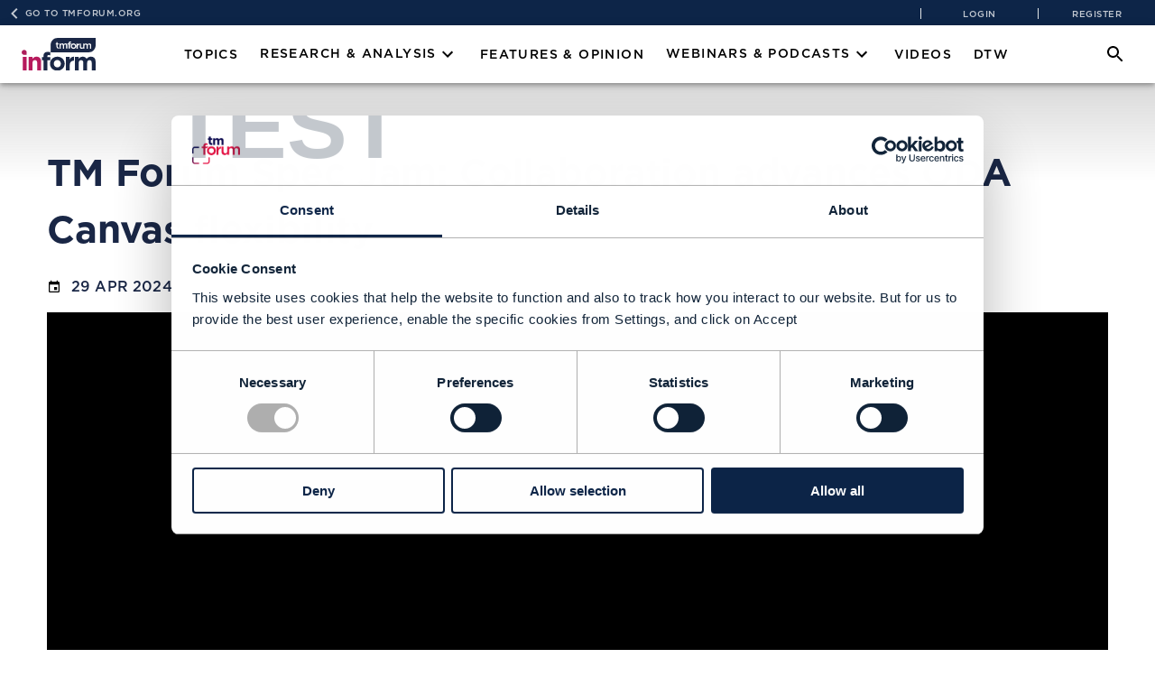

--- FILE ---
content_type: text/html; charset=utf-8
request_url: https://staging.inform.labs.tmforum.org/videos/tm-forum-spec-jam-collaboration-advances-oda-canvas-flexibility
body_size: 9408
content:
<!DOCTYPE html><html lang="en"><head><meta charSet="utf-8"/><link rel="stylesheet" href="/_next/static/css/2c03f3382553fb7b.css" data-precedence="next"/><link rel="stylesheet" href="/_next/static/css/faf6c3d400d970ae.css" data-precedence="next"/><link rel="stylesheet" href="/_next/static/css/5f9c65a0dd574cfd.css" data-precedence="next"/><link rel="stylesheet" href="/_next/static/css/c30c3c220e0b989e.css" data-precedence="next"/><link rel="stylesheet" href="/_next/static/css/6db37df4c97bb102.css" data-precedence="next"/><link rel="preload" href="/_next/static/chunks/webpack-218b42072ab8d8c5.js" as="script"/><link rel="preload" href="/_next/static/chunks/fd9d1056-afe9bbb0e40059dd.js" as="script"/><link rel="preload" href="/_next/static/chunks/396464d2-84621b7d00013dc9.js" as="script"/><link rel="preload" href="/_next/static/chunks/9096-f3adb5577c9829a6.js" as="script"/><link rel="preload" href="/_next/static/chunks/main-app-dab1b1dad439c9d6.js" as="script"/><title>TM Forum Spec Jam: Collaboration advances ODA Canvas flexibility</title><meta name="description" content="How to manage Digital Transformation, Agile Business Operations &amp;amp; Connected Digital Ecosystems."/><meta name="viewport" content="width=device-width, initial-scale=1"/><meta property="og:title" content="TM Forum Spec Jam: Collaboration advances ODA Canvas flexibility"/><meta property="og:description" content="How to manage Digital Transformation, Agile Business Operations &amp;amp; Connected Digital Ecosystems."/><meta property="og:image" content="https://d300zch48kanqv.cloudfront.net/images/pro-ULhw9y24.2e16d0ba.fill-1000x600.jpg"/><meta property="og:type" content="article"/><meta name="twitter:card" content="summary"/><meta name="twitter:title" content="TM Forum Spec Jam: Collaboration advances ODA Canvas flexibility"/><meta name="twitter:description" content="How to manage Digital Transformation, Agile Business Operations &amp;amp; Connected Digital Ecosystems."/><meta name="twitter:image" content="https://d300zch48kanqv.cloudfront.net/images/pro-ULhw9y24.2e16d0ba.fill-1000x600.jpg"/><link rel="icon" href="/favicon.ico" type="image/x-icon" sizes="any"/><script src="/_next/static/chunks/polyfills-78c92fac7aa8fdd8.js" noModule=""></script></head><body><!--$--><noscript><iframe src="https://www.googletagmanager.com/ns.html?id=GTM-WG2T6KC" height="0" width="0" style="display:none;visibility:hidden"></iframe></noscript><!--/$--><style data-emotion="css-global o6gwfi">html{-webkit-font-smoothing:antialiased;-moz-osx-font-smoothing:grayscale;box-sizing:border-box;-webkit-text-size-adjust:100%;}*,*::before,*::after{box-sizing:inherit;}strong,b{font-weight:700;}body{margin:0;color:rgba(0, 0, 0, 0.87);font-family:"Roboto","Helvetica","Arial",sans-serif;font-weight:400;font-size:1rem;line-height:1.5;letter-spacing:0.00938em;background-color:#fff;}@media print{body{background-color:#fff;}}body::backdrop{background-color:#fff;}</style><div class="Header_header__5ZApI"><div class="Header_headerTop__l1FwX"><div class="Header_headerTopLeft__pPSpC"><a href="https://www.tmforum.org"><style data-emotion="css vubbuv">.css-vubbuv{-webkit-user-select:none;-moz-user-select:none;-ms-user-select:none;user-select:none;width:1em;height:1em;display:inline-block;fill:currentColor;-webkit-flex-shrink:0;-ms-flex-negative:0;flex-shrink:0;-webkit-transition:fill 200ms cubic-bezier(0.4, 0, 0.2, 1) 0ms;transition:fill 200ms cubic-bezier(0.4, 0, 0.2, 1) 0ms;font-size:1.5rem;}</style><svg class="MuiSvgIcon-root MuiSvgIcon-fontSizeMedium css-vubbuv" focusable="false" aria-hidden="true" viewBox="0 0 24 24" data-testid="ChevronLeftIcon"><path d="M15.41 7.41 14 6l-6 6 6 6 1.41-1.41L10.83 12z"></path></svg>Go to TMFORUM.ORG</a></div><div class="Header_headerTopRight__qJswL"><div class="Header_headerLink__p4f4p">Login</div><div class="Header_headerLink__p4f4p">Register</div></div></div><style data-emotion="css 13x2oq7">.css-13x2oq7{display:-webkit-box;display:-webkit-flex;display:-ms-flexbox;display:flex;-webkit-flex-direction:column;-ms-flex-direction:column;flex-direction:column;width:100%;box-sizing:border-box;-webkit-flex-shrink:0;-ms-flex-negative:0;flex-shrink:0;position:fixed;z-index:1100;top:0;left:auto;right:0;background-color:#1976d2;color:#fff;}@media print{.css-13x2oq7{position:absolute;}}</style><style data-emotion="css 5poeop">.css-5poeop{background-color:#fff;color:rgba(0, 0, 0, 0.87);-webkit-transition:box-shadow 300ms cubic-bezier(0.4, 0, 0.2, 1) 0ms;transition:box-shadow 300ms cubic-bezier(0.4, 0, 0.2, 1) 0ms;box-shadow:0px 2px 4px -1px rgba(0,0,0,0.2),0px 4px 5px 0px rgba(0,0,0,0.14),0px 1px 10px 0px rgba(0,0,0,0.12);display:-webkit-box;display:-webkit-flex;display:-ms-flexbox;display:flex;-webkit-flex-direction:column;-ms-flex-direction:column;flex-direction:column;width:100%;box-sizing:border-box;-webkit-flex-shrink:0;-ms-flex-negative:0;flex-shrink:0;position:fixed;z-index:1100;top:0;left:auto;right:0;background-color:#1976d2;color:#fff;}@media print{.css-5poeop{position:absolute;}}</style><header class="MuiPaper-root MuiPaper-elevation MuiPaper-elevation4 MuiAppBar-root MuiAppBar-colorPrimary MuiAppBar-positionFixed mui-fixed css-5poeop" style="background:#fff;display:flex"><style data-emotion="css i6s8oy">.css-i6s8oy{position:relative;display:-webkit-box;display:-webkit-flex;display:-ms-flexbox;display:flex;-webkit-align-items:center;-webkit-box-align:center;-ms-flex-align:center;align-items:center;padding-left:16px;padding-right:16px;min-height:56px;}@media (min-width:600px){.css-i6s8oy{padding-left:24px;padding-right:24px;}}@media (min-width:0px){@media (orientation: landscape){.css-i6s8oy{min-height:48px;}}}@media (min-width:600px){.css-i6s8oy{min-height:64px;}}</style><div class="MuiToolbar-root MuiToolbar-gutters MuiToolbar-regular css-i6s8oy" style="justify-content:space-between"><a href="/"><img alt="logo_header" loading="lazy" width="82" height="37" decoding="async" data-nimg="1" style="color:transparent" src="/_next/static/media/logo_header.401dfdd0.svg"/></a><ul class="HeaderList_headerList__T_hj0"><li><a href="/topics">Topics</a></li><style data-emotion="css dfpqc0">.css-dfpqc0{position:relative;cursor:pointer;}</style><li class="MuiBox-root css-dfpqc0"><span class="highlight">Research &amp; Analysis<style data-emotion="css vubbuv">.css-vubbuv{-webkit-user-select:none;-moz-user-select:none;-ms-user-select:none;user-select:none;width:1em;height:1em;display:inline-block;fill:currentColor;-webkit-flex-shrink:0;-ms-flex-negative:0;flex-shrink:0;-webkit-transition:fill 200ms cubic-bezier(0.4, 0, 0.2, 1) 0ms;transition:fill 200ms cubic-bezier(0.4, 0, 0.2, 1) 0ms;font-size:1.5rem;}</style><svg class="MuiSvgIcon-root MuiSvgIcon-fontSizeMedium css-vubbuv" focusable="false" aria-hidden="true" viewBox="0 0 24 24" data-testid="ExpandMoreIcon"><path d="M16.59 8.59 12 13.17 7.41 8.59 6 10l6 6 6-6z"></path></svg></span><style data-emotion="css 1jhusdm">.css-1jhusdm{z-index:1500;}</style></li><li><a href="/features-and-opinion">Features &amp; Opinion</a></li><li class="MuiBox-root css-dfpqc0"><span class="highlight">Webinars &amp; Podcasts<svg class="MuiSvgIcon-root MuiSvgIcon-fontSizeMedium css-vubbuv" focusable="false" aria-hidden="true" viewBox="0 0 24 24" data-testid="ExpandMoreIcon"><path d="M16.59 8.59 12 13.17 7.41 8.59 6 10l6 6 6-6z"></path></svg></span></li><li><a href="/videos">Videos</a></li><li><a href="/dtw/dtw?page=1&amp;summitName=Headliners">Dtw</a></li></ul><div class="Header_headerButtons__c_lq7"><style data-emotion="css 1wf493t">.css-1wf493t{text-align:center;-webkit-flex:0 0 auto;-ms-flex:0 0 auto;flex:0 0 auto;font-size:1.5rem;padding:8px;border-radius:50%;overflow:visible;color:rgba(0, 0, 0, 0.54);-webkit-transition:background-color 150ms cubic-bezier(0.4, 0, 0.2, 1) 0ms;transition:background-color 150ms cubic-bezier(0.4, 0, 0.2, 1) 0ms;}.css-1wf493t:hover{background-color:rgba(0, 0, 0, 0.04);}@media (hover: none){.css-1wf493t:hover{background-color:transparent;}}.css-1wf493t.Mui-disabled{background-color:transparent;color:rgba(0, 0, 0, 0.26);}</style><style data-emotion="css 1yxmbwk">.css-1yxmbwk{display:-webkit-inline-box;display:-webkit-inline-flex;display:-ms-inline-flexbox;display:inline-flex;-webkit-align-items:center;-webkit-box-align:center;-ms-flex-align:center;align-items:center;-webkit-box-pack:center;-ms-flex-pack:center;-webkit-justify-content:center;justify-content:center;position:relative;box-sizing:border-box;-webkit-tap-highlight-color:transparent;background-color:transparent;outline:0;border:0;margin:0;border-radius:0;padding:0;cursor:pointer;-webkit-user-select:none;-moz-user-select:none;-ms-user-select:none;user-select:none;vertical-align:middle;-moz-appearance:none;-webkit-appearance:none;-webkit-text-decoration:none;text-decoration:none;color:inherit;text-align:center;-webkit-flex:0 0 auto;-ms-flex:0 0 auto;flex:0 0 auto;font-size:1.5rem;padding:8px;border-radius:50%;overflow:visible;color:rgba(0, 0, 0, 0.54);-webkit-transition:background-color 150ms cubic-bezier(0.4, 0, 0.2, 1) 0ms;transition:background-color 150ms cubic-bezier(0.4, 0, 0.2, 1) 0ms;}.css-1yxmbwk::-moz-focus-inner{border-style:none;}.css-1yxmbwk.Mui-disabled{pointer-events:none;cursor:default;}@media print{.css-1yxmbwk{-webkit-print-color-adjust:exact;color-adjust:exact;}}.css-1yxmbwk:hover{background-color:rgba(0, 0, 0, 0.04);}@media (hover: none){.css-1yxmbwk:hover{background-color:transparent;}}.css-1yxmbwk.Mui-disabled{background-color:transparent;color:rgba(0, 0, 0, 0.26);}</style><button class="MuiButtonBase-root MuiIconButton-root MuiIconButton-sizeMedium css-1yxmbwk" tabindex="0" type="button" style="height:36px"><svg class="MuiSvgIcon-root MuiSvgIcon-fontSizeMedium css-vubbuv" focusable="false" aria-hidden="true" viewBox="0 0 24 24" data-testid="SearchIcon" width="24" style="color:#000"><path d="M15.5 14h-.79l-.28-.27C15.41 12.59 16 11.11 16 9.5 16 5.91 13.09 3 9.5 3S3 5.91 3 9.5 5.91 16 9.5 16c1.61 0 3.09-.59 4.23-1.57l.27.28v.79l5 4.99L20.49 19zm-6 0C7.01 14 5 11.99 5 9.5S7.01 5 9.5 5 14 7.01 14 9.5 11.99 14 9.5 14"></path></svg></button><div class="BurgerMenu_menu__qfLBO BurgerMenu_menuClose__FdRvY"><div class="BurgerMenu_menuIcon__fCZ7Y"><div class="BurgerMenu_menuLine__sTHY6 BurgerMenu_menuLine1__U4a3V"></div><div class="BurgerMenu_menuLine__sTHY6 BurgerMenu_menuLine2__v9P04"></div><div class="BurgerMenu_menuLine__sTHY6 BurgerMenu_menuLine3__1RSLc"></div></div></div></div><style data-emotion="css a3xyjy">.css-a3xyjy{z-index:1200;}</style></div></header></div><main class="Container_container__ozJnP"><!--$?--><template id="B:0"></template><link rel="stylesheet" href="/_next/static/css/1cda384f0c086331.css"/><span class="Loader_circle_loader__jt8oG" style="width:60px;height:60px"><svg viewBox="22 22 44 44"><circle cx="44" cy="44" stroke-dasharray="80px 200px" stroke-dashoffset="0" stroke-linecap="round" r="20.2" fill="none" stroke-width="3.6" stroke="#000000"></circle></svg></span><!--/$--></main><div class="Footer_footer__i_wNa"><div class="Footer_container__U_eIw"><div class="Footer_footerTop__92tNZ"><a href="/"><img alt="logo_footer" loading="lazy" width="143" height="51" decoding="async" data-nimg="1" style="color:transparent;height:51px" src="/_next/static/media/logo_footer.1b1ab68f.svg"/></a><div class="Footer_footerTopSocial__w5mmV"><a target="_blank" href="https://www.facebook.com/tmforum"><style data-emotion="css vubbuv">.css-vubbuv{-webkit-user-select:none;-moz-user-select:none;-ms-user-select:none;user-select:none;width:1em;height:1em;display:inline-block;fill:currentColor;-webkit-flex-shrink:0;-ms-flex-negative:0;flex-shrink:0;-webkit-transition:fill 200ms cubic-bezier(0.4, 0, 0.2, 1) 0ms;transition:fill 200ms cubic-bezier(0.4, 0, 0.2, 1) 0ms;font-size:1.5rem;}</style><svg class="MuiSvgIcon-root MuiSvgIcon-fontSizeMedium css-vubbuv" focusable="false" aria-hidden="true" viewBox="0 0 24 24" data-testid="FacebookOutlinedIcon" style="color:#fff"><path d="M22 12c0-5.52-4.48-10-10-10S2 6.48 2 12c0 4.84 3.44 8.87 8 9.8V15H8v-3h2V9.5C10 7.57 11.57 6 13.5 6H16v3h-2c-.55 0-1 .45-1 1v2h3v3h-3v6.95c5.05-.5 9-4.76 9-9.95z"></path></svg></a><a target="_blank" href="https://twitter.com/tmforumorg"><style data-emotion="css vubbuv">.css-vubbuv{-webkit-user-select:none;-moz-user-select:none;-ms-user-select:none;user-select:none;width:1em;height:1em;display:inline-block;fill:currentColor;-webkit-flex-shrink:0;-ms-flex-negative:0;flex-shrink:0;-webkit-transition:fill 200ms cubic-bezier(0.4, 0, 0.2, 1) 0ms;transition:fill 200ms cubic-bezier(0.4, 0, 0.2, 1) 0ms;font-size:1.5rem;}</style><svg class="MuiSvgIcon-root MuiSvgIcon-fontSizeMedium css-vubbuv" focusable="false" aria-hidden="true" viewBox="0 0 24 24" data-testid="TwitterIcon" style="color:#fff"><path d="M22.46 6c-.77.35-1.6.58-2.46.69.88-.53 1.56-1.37 1.88-2.38-.83.5-1.75.85-2.72 1.05C18.37 4.5 17.26 4 16 4c-2.35 0-4.27 1.92-4.27 4.29 0 .34.04.67.11.98C8.28 9.09 5.11 7.38 3 4.79c-.37.63-.58 1.37-.58 2.15 0 1.49.75 2.81 1.91 3.56-.71 0-1.37-.2-1.95-.5v.03c0 2.08 1.48 3.82 3.44 4.21a4.22 4.22 0 0 1-1.93.07 4.28 4.28 0 0 0 4 2.98 8.521 8.521 0 0 1-5.33 1.84c-.34 0-.68-.02-1.02-.06C3.44 20.29 5.7 21 8.12 21 16 21 20.33 14.46 20.33 8.79c0-.19 0-.37-.01-.56.84-.6 1.56-1.36 2.14-2.23z"></path></svg></a><a target="_blank" href="https://www.linkedin.com/company/tm-forum/"><style data-emotion="css vubbuv">.css-vubbuv{-webkit-user-select:none;-moz-user-select:none;-ms-user-select:none;user-select:none;width:1em;height:1em;display:inline-block;fill:currentColor;-webkit-flex-shrink:0;-ms-flex-negative:0;flex-shrink:0;-webkit-transition:fill 200ms cubic-bezier(0.4, 0, 0.2, 1) 0ms;transition:fill 200ms cubic-bezier(0.4, 0, 0.2, 1) 0ms;font-size:1.5rem;}</style><svg class="MuiSvgIcon-root MuiSvgIcon-fontSizeMedium css-vubbuv" focusable="false" aria-hidden="true" viewBox="0 0 24 24" data-testid="LinkedInIcon" style="color:#fff"><path d="M19 3a2 2 0 0 1 2 2v14a2 2 0 0 1-2 2H5a2 2 0 0 1-2-2V5a2 2 0 0 1 2-2h14m-.5 15.5v-5.3a3.26 3.26 0 0 0-3.26-3.26c-.85 0-1.84.52-2.32 1.3v-1.11h-2.79v8.37h2.79v-4.93c0-.77.62-1.4 1.39-1.4a1.4 1.4 0 0 1 1.4 1.4v4.93h2.79M6.88 8.56a1.68 1.68 0 0 0 1.68-1.68c0-.93-.75-1.69-1.68-1.69a1.69 1.69 0 0 0-1.69 1.69c0 .93.76 1.68 1.69 1.68m1.39 9.94v-8.37H5.5v8.37h2.77z"></path></svg></a><a target="_blank" href="https://www.youtube.com/channel/UCLKFQ99UR0KRtF3BTQzurOw/videos"><style data-emotion="css vubbuv">.css-vubbuv{-webkit-user-select:none;-moz-user-select:none;-ms-user-select:none;user-select:none;width:1em;height:1em;display:inline-block;fill:currentColor;-webkit-flex-shrink:0;-ms-flex-negative:0;flex-shrink:0;-webkit-transition:fill 200ms cubic-bezier(0.4, 0, 0.2, 1) 0ms;transition:fill 200ms cubic-bezier(0.4, 0, 0.2, 1) 0ms;font-size:1.5rem;}</style><svg class="MuiSvgIcon-root MuiSvgIcon-fontSizeMedium css-vubbuv" focusable="false" aria-hidden="true" viewBox="0 0 24 24" data-testid="YouTubeIcon" style="color:#fff"><path d="M10 15l5.19-3L10 9v6m11.56-7.83c.13.47.22 1.1.28 1.9.07.8.1 1.49.1 2.09L22 12c0 2.19-.16 3.8-.44 4.83-.25.9-.83 1.48-1.73 1.73-.47.13-1.33.22-2.65.28-1.3.07-2.49.1-3.59.1L12 19c-4.19 0-6.8-.16-7.83-.44-.9-.25-1.48-.83-1.73-1.73-.13-.47-.22-1.1-.28-1.9-.07-.8-.1-1.49-.1-2.09L2 12c0-2.19.16-3.8.44-4.83.25-.9.83-1.48 1.73-1.73.47-.13 1.33-.22 2.65-.28 1.3-.07 2.49-.1 3.59-.1L12 5c4.19 0 6.8.16 7.83.44.9.25 1.48.83 1.73 1.73z"></path></svg></a><a target="_blank" href="/feed.xml"><style data-emotion="css vubbuv">.css-vubbuv{-webkit-user-select:none;-moz-user-select:none;-ms-user-select:none;user-select:none;width:1em;height:1em;display:inline-block;fill:currentColor;-webkit-flex-shrink:0;-ms-flex-negative:0;flex-shrink:0;-webkit-transition:fill 200ms cubic-bezier(0.4, 0, 0.2, 1) 0ms;transition:fill 200ms cubic-bezier(0.4, 0, 0.2, 1) 0ms;font-size:1.5rem;}</style><svg class="MuiSvgIcon-root MuiSvgIcon-fontSizeMedium css-vubbuv" focusable="false" aria-hidden="true" viewBox="0 0 24 24" data-testid="RssFeedIcon" style="color:#fff"><circle cx="6.18" cy="17.82" r="2.18"></circle><path d="M4 4.44v2.83c7.03 0 12.73 5.7 12.73 12.73h2.83c0-8.59-6.97-15.56-15.56-15.56m0 5.66v2.83c3.9 0 7.07 3.17 7.07 7.07h2.83c0-5.47-4.43-9.9-9.9-9.9"></path></svg></a></div></div><div class="Footer_footerBottom__yqQJ5"><div class="Footer_footerBottomSection__Is2g2"><div class="Footer_footerBottomSectionLabel__2UGMg"><a href="/">About TM Forum</a></div><div class="Footer_footerBottomSectionLinks__lz_6u"><a target="_black" href="https://www.tmforum.org/about-tm-forum/">About the Forum</a></div><div class="Footer_footerBottomSectionLinks__lz_6u"><a target="_black" href="https://www.tmforum.org/about-tm-forum/legal-branding/website-privacy-policy/">Privacy &amp; Policy</a></div><div class="Footer_footerBottomSectionLinks__lz_6u"><a target="_black" href="https://www.tmforum.org/about-tm-forum/legal-branding/website-terms-and-conditions">Website T&amp;Cs and Cookies</a></div><div class="Footer_footerBottomSectionText__NJ_G4"><a href="#">©<!-- -->2026<!-- --> TM Forum</a></div></div><div class="Footer_footerBottomSection__Is2g2"><div class="Footer_footerBottomSectionLabel__2UGMg"><a href="/">Explore inform</a></div><div class="Footer_footerBottomSectionLinks__lz_6u"><a href="/">Home</a></div><div class="Footer_footerBottomSectionLinks__lz_6u"><a href="/topics">Topics</a></div><div class="Footer_footerBottomSectionLinks__lz_6u"><a href="/search">Search</a></div><div class="Footer_footerBottomSectionLinks__lz_6u"><a target="_black" href="https://www.tmforum.org/tm-forum-inform-sponsorship-for-research-media/">Sponsorship Opportunities</a></div></div><div class="Footer_footerBottomSection__Is2g2"><a href="/"><div class="Footer_footerBottomSectionLabel__2UGMg">Contact us</div></a><div class="Footer_footerBottomSectionLabelTripple__v7jRS"><div class="Footer_footerBottomSectionLabelSection__MR4eR"><div class="Footer_footerBottomSectionText__NJ_G4">Joanne Taaffe</div><div class="Footer_footerBottomSectionText__NJ_G4">Editor in Chief</div><div class="Footer_footerBottomSectionLinks__lz_6u"><a href="mailto:jtaaffe@tmforum.org"><style data-emotion="css vubbuv">.css-vubbuv{-webkit-user-select:none;-moz-user-select:none;-ms-user-select:none;user-select:none;width:1em;height:1em;display:inline-block;fill:currentColor;-webkit-flex-shrink:0;-ms-flex-negative:0;flex-shrink:0;-webkit-transition:fill 200ms cubic-bezier(0.4, 0, 0.2, 1) 0ms;transition:fill 200ms cubic-bezier(0.4, 0, 0.2, 1) 0ms;font-size:1.5rem;}</style><svg class="MuiSvgIcon-root MuiSvgIcon-fontSizeMedium css-vubbuv" focusable="false" aria-hidden="true" viewBox="0 0 24 24" data-testid="MailIcon" style="color:#fff"><path d="M20 4H4c-1.1 0-1.99.9-1.99 2L2 18c0 1.1.9 2 2 2h16c1.1 0 2-.9 2-2V6c0-1.1-.9-2-2-2m0 4-8 5-8-5V6l8 5 8-5z"></path></svg></a></div></div><div class="Footer_footerBottomSectionLabelSection__MR4eR"><div class="Footer_footerBottomSectionText__NJ_G4">Timothy Edwards</div><div class="Footer_footerBottomSectionText__NJ_G4">Commercial Manager</div><div class="Footer_footerBottomSectionLinks__lz_6u"><a href="mailto:jtaaffe@tmforum.org"><style data-emotion="css vubbuv">.css-vubbuv{-webkit-user-select:none;-moz-user-select:none;-ms-user-select:none;user-select:none;width:1em;height:1em;display:inline-block;fill:currentColor;-webkit-flex-shrink:0;-ms-flex-negative:0;flex-shrink:0;-webkit-transition:fill 200ms cubic-bezier(0.4, 0, 0.2, 1) 0ms;transition:fill 200ms cubic-bezier(0.4, 0, 0.2, 1) 0ms;font-size:1.5rem;}</style><svg class="MuiSvgIcon-root MuiSvgIcon-fontSizeMedium css-vubbuv" focusable="false" aria-hidden="true" viewBox="0 0 24 24" data-testid="MailIcon" style="color:#fff"><path d="M20 4H4c-1.1 0-1.99.9-1.99 2L2 18c0 1.1.9 2 2 2h16c1.1 0 2-.9 2-2V6c0-1.1-.9-2-2-2m0 4-8 5-8-5V6l8 5 8-5z"></path></svg></a><a href="tel:+4407842%20534293"><style data-emotion="css vubbuv">.css-vubbuv{-webkit-user-select:none;-moz-user-select:none;-ms-user-select:none;user-select:none;width:1em;height:1em;display:inline-block;fill:currentColor;-webkit-flex-shrink:0;-ms-flex-negative:0;flex-shrink:0;-webkit-transition:fill 200ms cubic-bezier(0.4, 0, 0.2, 1) 0ms;transition:fill 200ms cubic-bezier(0.4, 0, 0.2, 1) 0ms;font-size:1.5rem;}</style><svg class="MuiSvgIcon-root MuiSvgIcon-fontSizeMedium css-vubbuv" focusable="false" aria-hidden="true" viewBox="0 0 24 24" data-testid="PhoneIcon" style="color:#fff"><path d="M6.62 10.79c1.44 2.83 3.76 5.14 6.59 6.59l2.2-2.2c.27-.27.67-.36 1.02-.24 1.12.37 2.33.57 3.57.57.55 0 1 .45 1 1V20c0 .55-.45 1-1 1-9.39 0-17-7.61-17-17 0-.55.45-1 1-1h3.5c.55 0 1 .45 1 1 0 1.25.2 2.45.57 3.57.11.35.03.74-.25 1.02z"></path></svg></a></div></div></div></div></div></div></div><script src="/_next/static/chunks/webpack-218b42072ab8d8c5.js" async=""></script><script src="/_next/static/chunks/fd9d1056-afe9bbb0e40059dd.js" async=""></script><script src="/_next/static/chunks/396464d2-84621b7d00013dc9.js" async=""></script><script src="/_next/static/chunks/9096-f3adb5577c9829a6.js" async=""></script><script src="/_next/static/chunks/main-app-dab1b1dad439c9d6.js" async=""></script><script>(self.__next_f=self.__next_f||[]).push([0])</script><script>self.__next_f.push([1,"1:HL[\"/_next/static/css/2c03f3382553fb7b.css\",{\"as\":\"style\"}]\n2:HL[\"/_next/static/css/faf6c3d400d970ae.css\",{\"as\":\"style\"}]\n3:HL[\"/_next/static/css/5f9c65a0dd574cfd.css\",{\"as\":\"style\"}]\n4:HL[\"/_next/static/css/c30c3c220e0b989e.css\",{\"as\":\"style\"}]\n0:\"$L5\"\n"])</script><script>self.__next_f.push([1,"6:HL[\"/_next/static/css/6db37df4c97bb102.css\",{\"as\":\"style\"}]\n"])</script><script>self.__next_f.push([1,"7:I{\"id\":57948,\"chunks\":[\"2272:static/chunks/webpack-218b42072ab8d8c5.js\",\"2971:static/chunks/fd9d1056-afe9bbb0e40059dd.js\",\"9119:static/chunks/396464d2-84621b7d00013dc9.js\",\"9096:static/chunks/9096-f3adb5577c9829a6.js\"],\"name\":\"default\",\"async\":false}\n9:I{\"id\":56628,\"chunks\":[\"2272:static/chunks/webpack-218b42072ab8d8c5.js\",\"2971:static/chunks/fd9d1056-afe9bbb0e40059dd.js\",\"9119:static/chunks/396464d2-84621b7d00013dc9.js\",\"9096:static/chunks/9096-f3adb5577c9829a6.js\"],\"name\":\"GlobalError\",\"async\":false}\n"])</script><script>self.__next_f.push([1,"5:[[[\"$\",\"link\",\"0\",{\"rel\":\"stylesheet\",\"href\":\"/_next/static/css/2c03f3382553fb7b.css\",\"precedence\":\"next\"}],[\"$\",\"link\",\"1\",{\"rel\":\"stylesheet\",\"href\":\"/_next/static/css/faf6c3d400d970ae.css\",\"precedence\":\"next\"}],[\"$\",\"link\",\"2\",{\"rel\":\"stylesheet\",\"href\":\"/_next/static/css/5f9c65a0dd574cfd.css\",\"precedence\":\"next\"}],[\"$\",\"link\",\"3\",{\"rel\":\"stylesheet\",\"href\":\"/_next/static/css/c30c3c220e0b989e.css\",\"precedence\":\"next\"}]],[\"$\",\"$L7\",null,{\"buildId\":\"K3KYhC-Cu5keEIZttzqQ7\",\"assetPrefix\":\"\",\"initialCanonicalUrl\":\"/videos/tm-forum-spec-jam-collaboration-advances-oda-canvas-flexibility\",\"initialTree\":[\"\",{\"children\":[\"videos\",{\"children\":[[\"id\",\"tm-forum-spec-jam-collaboration-advances-oda-canvas-flexibility\",\"d\"],{\"children\":[\"__PAGE__\",{}]}]}]},\"$undefined\",\"$undefined\",true],\"initialHead\":\"$L8\",\"globalErrorComponent\":\"$9\",\"children\":[\"$La\",null]}]]\n"])</script><script>self.__next_f.push([1,"b:I{\"id\":23733,\"chunks\":[\"7160:static/chunks/7160-4778fddcfce85841.js\",\"6691:static/chunks/6691-058030f82ca17bcd.js\",\"7813:static/chunks/7813-143b0d1167028874.js\",\"7934:static/chunks/7934-970dbf90810c6c99.js\",\"1341:static/chunks/1341-1132f5ae578b6834.js\",\"6574:static/chunks/6574-5dd1cadd191deede.js\",\"4795:static/chunks/4795-0d7f145baca23818.js\",\"2599:static/chunks/2599-8116899ccae82acb.js\",\"8769:static/chunks/8769-d175ac76b9f87852.js\",\"3147:static/chunks/3147-dc3658422d9465b7.js\",\"3895:static/chunks/3895-3764fc355340d07a.js\",\"1502:static/chunks/1502-1bc039716c55bd34.js\",\"833:static/chunks/833-b339773ff45455f7.js\",\"540:static/chunks/540-979d67721dbb7a2f.js\",\"6525:static/chunks/6525-11be0230414a7b82.js\",\"7275:static/chunks/7275-895c8da265961ec7.js\",\"3733:static/chunks/3733-b688163b8e14aa95.js\",\"4674:static/chunks/4674-464e17073c5c1ea9.js\",\"3185:static/chunks/app/layout-bc04edd4553edf66.js\"],\"name\":\"QueryProviders\",\"async\":false}\n"])</script><script>self.__next_f.push([1,"c:\"$Sreact.suspense\"\n"])</script><script>self.__next_f.push([1,"d:I{\"id\":95228,\"chunks\":[\"7160:static/chunks/7160-4778fddcfce85841.js\",\"6691:static/chunks/6691-058030f82ca17bcd.js\",\"7813:static/chunks/7813-143b0d1167028874.js\",\"7934:static/chunks/7934-970dbf90810c6c99.js\",\"1341:static/chunks/1341-1132f5ae578b6834.js\",\"6574:static/chunks/6574-5dd1cadd191deede.js\",\"4795:static/chunks/4795-0d7f145baca23818.js\",\"2599:static/chunks/2599-8116899ccae82acb.js\",\"8769:static/chunks/8769-d175ac76b9f87852.js\",\"3147:static/chunks/3147-dc3658422d9465b7.js\",\"3895:static/chunks/3895-3764fc355340d07a.js\",\"1502:static/chunks/1502-1bc039716c55bd34.js\",\"833:static/chunks/833-b339773ff45455f7.js\",\"540:static/chunks/540-979d67721dbb7a2f.js\",\"6525:static/chunks/6525-11be0230414a7b82.js\",\"7275:static/chunks/7275-895c8da265961ec7.js\",\"3733:static/chunks/3733-b688163b8e14aa95.js\",\"4674:static/chunks/4674-464e17073c5c1ea9.js\",\"3185:static/chunks/app/layout-bc04edd4553edf66.js\"],\"name\":\"\",\"async\":false}\n"])</script><script>self.__next_f.push([1,"e:I{\"id\":39181,\"chunks\":[\"9646:static/chunks/0db0ade4-d81e290c220de155.js\",\"7160:static/chunks/7160-4778fddcfce85841.js\",\"6691:static/chunks/6691-058030f82ca17bcd.js\",\"7813:static/chunks/7813-143b0d1167028874.js\",\"7934:static/chunks/7934-970dbf90810c6c99.js\",\"1341:static/chunks/1341-1132f5ae578b6834.js\",\"6574:static/chunks/6574-5dd1cadd191deede.js\",\"4795:static/chunks/4795-0d7f145baca23818.js\",\"2599:static/chunks/2599-8116899ccae82acb.js\",\"8769:static/chunks/8769-d175ac76b9f87852.js\",\"3147:static/chunks/3147-dc3658422d9465b7.js\",\"699:static/chunks/699-4a7c77b18c324cb9.js\",\"9413:static/chunks/9413-087ce2e17fd0fdd5.js\",\"2856:static/chunks/2856-5d15a7d3ee4f682a.js\",\"540:static/chunks/540-979d67721dbb7a2f.js\",\"6525:static/chunks/6525-11be0230414a7b82.js\",\"8451:static/chunks/8451-c1ba097efc59c18f.js\",\"3457:static/chunks/app/videos/[id]/page-216d8b753cf38c0c.js\"],\"name\":\"\",\"async\":false}\n"])</script><script>self.__next_f.push([1,"f:I{\"id\":13953,\"chunks\":[\"7160:static/chunks/7160-4778fddcfce85841.js\",\"6691:static/chunks/6691-058030f82ca17bcd.js\",\"7813:static/chunks/7813-143b0d1167028874.js\",\"7934:static/chunks/7934-970dbf90810c6c99.js\",\"1341:static/chunks/1341-1132f5ae578b6834.js\",\"6574:static/chunks/6574-5dd1cadd191deede.js\",\"4795:static/chunks/4795-0d7f145baca23818.js\",\"2599:static/chunks/2599-8116899ccae82acb.js\",\"8769:static/chunks/8769-d175ac76b9f87852.js\",\"3147:static/chunks/3147-dc3658422d9465b7.js\",\"3895:static/chunks/3895-3764fc355340d07a.js\",\"1502:static/chunks/1502-1bc039716c55bd34.js\",\"833:static/chunks/833-b339773ff45455f7.js\",\"540:static/chunks/540-979d67721dbb7a2f.js\",\"6525:static/chunks/6525-11be0230414a7b82.js\",\"7275:static/chunks/7275-895c8da265961ec7.js\",\"3733:static/chunks/3733-b688163b8e14aa95.js\",\"4674:static/chunks/4674-464e17073c5c1ea9.js\",\"3185:static/chunks/app/layout-bc04edd4553edf66.js\"],\"name\":\"Header\",\"async\":false}\n"])</script><script>self.__next_f.push([1,"10:I{\"id\":47767,\"chunks\":[\"2272:static/chunks/webpack-218b42072ab8d8c5.js\",\"2971:static/chunks/fd9d1056-afe9bbb0e40059dd.js\",\"9119:static/chunks/396464d2-84621b7d00013dc9.js\",\"9096:static/chunks/9096-f3adb5577c9829a6.js\"],\"name\":\"default\",\"async\":false}\n11:I{\"id\":57920,\"chunks\":[\"2272:static/chunks/webpack-218b42072ab8d8c5.js\",\"2971:static/chunks/fd9d1056-afe9bbb0e40059dd.js\",\"9119:static/chunks/396464d2-84621b7d00013dc9.js\",\"9096:static/chunks/9096-f3adb5577c9829a6.js\"],\"name\":\"default\",\"async\":false}\n"])</script><script>self.__next_f.push([1,"12:I{\"id\":46685,\"chunks\":[\"9646:static/chunks/0db0ade4-d81e290c220de155.js\",\"7160:static/chunks/7160-4778fddcfce85841.js\",\"6691:static/chunks/6691-058030f82ca17bcd.js\",\"7813:static/chunks/7813-143b0d1167028874.js\",\"7934:static/chunks/7934-970dbf90810c6c99.js\",\"1341:static/chunks/1341-1132f5ae578b6834.js\",\"6574:static/chunks/6574-5dd1cadd191deede.js\",\"4795:static/chunks/4795-0d7f145baca23818.js\",\"2599:static/chunks/2599-8116899ccae82acb.js\",\"8769:static/chunks/8769-d175ac76b9f87852.js\",\"3147:static/chunks/3147-dc3658422d9465b7.js\",\"699:static/chunks/699-4a7c77b18c324cb9.js\",\"9413:static/chunks/9413-087ce2e17fd0fdd5.js\",\"2856:static/chunks/2856-5d15a7d3ee4f682a.js\",\"540:static/chunks/540-979d67721dbb7a2f.js\",\"6525:static/chunks/6525-11be0230414a7b82.js\",\"8451:static/chunks/8451-c1ba097efc59c18f.js\",\"3457:static/chunks/app/videos/[id]/page-216d8b753cf38c0c.js\"],\"name\":\"\",\"async\":false}\n"])</script><script>self.__next_f.push([1,"14:I{\"id\":44425,\"chunks\":[\"7160:static/chunks/7160-4778fddcfce85841.js\",\"6691:static/chunks/6691-058030f82ca17bcd.js\",\"7813:static/chunks/7813-143b0d1167028874.js\",\"7934:static/chunks/7934-970dbf90810c6c99.js\",\"1341:static/chunks/1341-1132f5ae578b6834.js\",\"6574:static/chunks/6574-5dd1cadd191deede.js\",\"4795:static/chunks/4795-0d7f145baca23818.js\",\"2599:static/chunks/2599-8116899ccae82acb.js\",\"8769:static/chunks/8769-d175ac76b9f87852.js\",\"3147:static/chunks/3147-dc3658422d9465b7.js\",\"3895:static/chunks/3895-3764fc355340d07a.js\",\"1502:static/chunks/1502-1bc039716c55bd34.js\",\"833:static/chunks/833-b339773ff45455f7.js\",\"540:static/chunks/540-979d67721dbb7a2f.js\",\"6525:static/chunks/6525-11be0230414a7b82.js\",\"7275:static/chunks/7275-895c8da265961ec7.js\",\"3733:static/chunks/3733-b688163b8e14aa95.js\",\"4674:static/chunks/4674-464e17073c5c1ea9.js\",\"3185:static/chunks/app/layout-bc04edd4553edf66.js\"],\"name\":\"Footer\",\"async\":false}\n"])</script><script>self.__next_f.push([1,"a:[\"$\",\"html\",null,{\"lang\":\"en\",\"children\":[null,[\"$\",\"body\",null,{\"suppressHydrationWarning\":false,\"children\":[\"$\",\"$Lb\",null,{\"children\":[[\"$\",\"$c\",null,{\"children\":[\"$\",\"$Ld\",null,{}]}],[\"$\",\"$Le\",null,{}],[\"$\",\"$Lf\",null,{}],[\"$\",\"main\",null,{\"className\":\"Container_container__ozJnP\",\"children\":[\"$\",\"$L10\",null,{\"parallelRouterKey\":\"children\",\"segmentPath\":[\"children\"],\"error\":\"$undefined\",\"errorStyles\":\"$undefined\",\"loading\":[\"$\",\"span\",null,{\"className\":\"Loader_circle_loader__jt8oG\",\"style\":{\"width\":\"60px\",\"height\":\"60px\"},\"children\":[\"$\",\"svg\",null,{\"viewBox\":\"22 22 44 44\",\"children\":[\"$\",\"circle\",null,{\"cx\":\"44\",\"cy\":\"44\",\"strokeDasharray\":\"80px 200px\",\"strokeDashoffset\":\"0\",\"strokeLinecap\":\"round\",\"r\":\"20.2\",\"fill\":\"none\",\"strokeWidth\":\"3.6\",\"stroke\":\"#000000\"}]}]}],\"loadingStyles\":[[\"$\",\"link\",\"0\",{\"rel\":\"stylesheet\",\"href\":\"/_next/static/css/1cda384f0c086331.css\",\"precedence\":\"$undefined\"}]],\"hasLoading\":true,\"template\":[\"$\",\"$L11\",null,{}],\"templateStyles\":\"$undefined\",\"notFound\":[\"$\",\"div\",null,{\"className\":\"NotFound_notFoundContainer__mgF68\",\"children\":[[\"$\",\"h1\",null,{\"className\":\"Title_title__2TJCX\",\"children\":\"404 | Page Not Found\"}],[\"$\",\"div\",null,{\"className\":\"$undefined\",\"children\":[\"$\",\"$L12\",null,{\"href\":\"/\",\"children\":\"Go back home\"}]}]]}],\"notFoundStyles\":[[\"$\",\"link\",\"0\",{\"rel\":\"stylesheet\",\"href\":\"/_next/static/css/c06744d4fe848978.css\",\"precedence\":\"$undefined\"}]],\"childProp\":{\"current\":[\"$\",\"$L10\",null,{\"parallelRouterKey\":\"children\",\"segmentPath\":[\"children\",\"videos\",\"children\"],\"error\":\"$undefined\",\"errorStyles\":\"$undefined\",\"loading\":\"$undefined\",\"loadingStyles\":\"$undefined\",\"hasLoading\":false,\"template\":[\"$\",\"$L11\",null,{}],\"templateStyles\":\"$undefined\",\"notFound\":\"$undefined\",\"notFoundStyles\":\"$undefined\",\"childProp\":{\"current\":[\"$\",\"$L10\",null,{\"parallelRouterKey\":\"children\",\"segmentPath\":[\"children\",\"videos\",\"children\",[\"id\",\"tm-forum-spec-jam-collaboration-advances-oda-canvas-flexibility\",\"d\"],\"children\"],\"error\":\"$undefined\",\"errorStyles\":\"$undefined\",\"loading\":\"$undefined\",\"loadingStyles\":\"$undefined\",\"hasLoading\":false,\"template\":[\"$\",\"$L11\",null,{}],\"templateStyles\":\"$undefined\",\"notFound\":\"$undefined\",\"notFoundStyles\":\"$undefined\",\"childProp\":{\"current\":[\"$L13\",null],\"segment\":\"__PAGE__\"},\"styles\":[[\"$\",\"link\",\"0\",{\"rel\":\"stylesheet\",\"href\":\"/_next/static/css/6db37df4c97bb102.css\",\"precedence\":\"next\"}]]}],\"segment\":[\"id\",\"tm-forum-spec-jam-collaboration-advances-oda-canvas-flexibility\",\"d\"]},\"styles\":[]}],\"segment\":\"videos\"},\"styles\":[]}]}],[\"$\",\"$L14\",null,{}]]}]}]]}]\n"])</script><script>self.__next_f.push([1,"13:\"$L15\"\n"])</script><script>self.__next_f.push([1,"8:[[\"$\",\"meta\",\"0\",{\"charSet\":\"utf-8\"}],[\"$\",\"title\",\"1\",{\"children\":\"TM Forum Spec Jam: Collaboration advances ODA Canvas flexibility\"}],[\"$\",\"meta\",\"2\",{\"name\":\"description\",\"content\":\"How to manage Digital Transformation, Agile Business Operations \u0026amp; Connected Digital Ecosystems.\"}],[\"$\",\"meta\",\"3\",{\"name\":\"viewport\",\"content\":\"width=device-width, initial-scale=1\"}],[\"$\",\"meta\",\"4\",{\"property\":\"og:title\",\"content\":\"TM Forum Spec Jam: Collaboration advances ODA Canvas flexibility\"}],[\"$\",\"meta\",\"5\",{\"property\":\"og:description\",\"content\":\"How to manage Digital Transformation, Agile Business Operations \u0026amp; Connected Digital Ecosystems.\"}],[\"$\",\"meta\",\"6\",{\"property\":\"og:image\",\"content\":\"https://d300zch48kanqv.cloudfront.net/images/pro-ULhw9y24.2e16d0ba.fill-1000x600.jpg\"}],[\"$\",\"meta\",\"7\",{\"property\":\"og:type\",\"content\":\"article\"}],[\"$\",\"meta\",\"8\",{\"name\":\"twitter:card\",\"content\":\"summary\"}],[\"$\",\"meta\",\"9\",{\"name\":\"twitter:title\",\"content\":\"TM Forum Spec Jam: Collaboration advances ODA Canvas flexibility\"}],[\"$\",\"meta\",\"10\",{\"name\":\"twitter:description\",\"content\":\"How to manage Digital Transformation, Agile Business Operations \u0026amp; Connected Digital Ecosystems.\"}],[\"$\",\"meta\",\"11\",{\"name\":\"twitter:image\",\"content\":\"https://d300zch48kanqv.cloudfront.net/images/pro-ULhw9y24.2e16d0ba.fill-1000x600.jpg\"}],[\"$\",\"link\",\"12\",{\"rel\":\"icon\",\"href\":\"/favicon.ico\",\"type\":\"image/x-icon\",\"sizes\":\"any\"}]]\n"])</script><script>self.__next_f.push([1,"16:I{\"id\":73269,\"chunks\":[\"9646:static/chunks/0db0ade4-d81e290c220de155.js\",\"7160:static/chunks/7160-4778fddcfce85841.js\",\"6691:static/chunks/6691-058030f82ca17bcd.js\",\"7813:static/chunks/7813-143b0d1167028874.js\",\"7934:static/chunks/7934-970dbf90810c6c99.js\",\"1341:static/chunks/1341-1132f5ae578b6834.js\",\"6574:static/chunks/6574-5dd1cadd191deede.js\",\"4795:static/chunks/4795-0d7f145baca23818.js\",\"2599:static/chunks/2599-8116899ccae82acb.js\",\"8769:static/chunks/8769-d175ac76b9f87852.js\",\"3147:static/chunks/3147-dc3658422d9465b7.js\",\"699:static/chunks/699-4a7c77b18c324cb9.js\",\"9413:static/chunks/9413-087ce2e17fd0fdd5.js\",\"2856:static/chunks/2856-5d15a7d3ee4f682a.js\",\"540:static/chunks/540-979d67721dbb7a2f.js\",\"6525:static/chunks/6525-11be0230414a7b82.js\",\"8451:static/chunks/8451-c1ba097efc59c18f.js\",\"3457:static/chunks/app/videos/[id]/page-216d8b753cf38c0c.js\"],\"name\":\"ArticlePageTags\",\"async\":false}\n"])</script><script>self.__next_f.push([1,"17:I{\"id\":36568,\"chunks\":[\"9646:static/chunks/0db0ade4-d81e290c220de155.js\",\"7160:static/chunks/7160-4778fddcfce85841.js\",\"6691:static/chunks/6691-058030f82ca17bcd.js\",\"7813:static/chunks/7813-143b0d1167028874.js\",\"7934:static/chunks/7934-970dbf90810c6c99.js\",\"1341:static/chunks/1341-1132f5ae578b6834.js\",\"6574:static/chunks/6574-5dd1cadd191deede.js\",\"4795:static/chunks/4795-0d7f145baca23818.js\",\"2599:static/chunks/2599-8116899ccae82acb.js\",\"8769:static/chunks/8769-d175ac76b9f87852.js\",\"3147:static/chunks/3147-dc3658422d9465b7.js\",\"699:static/chunks/699-4a7c77b18c324cb9.js\",\"9413:static/chunks/9413-087ce2e17fd0fdd5.js\",\"2856:static/chunks/2856-5d15a7d3ee4f682a.js\",\"540:static/chunks/540-979d67721dbb7a2f.js\",\"6525:static/chunks/6525-11be0230414a7b82.js\",\"8451:static/chunks/8451-c1ba097efc59c18f.js\",\"3457:static/chunks/app/videos/[id]/page-216d8b753cf38c0c.js\"],\"name\":\"WebinarDateTime\",\"async\":false}\n"])</script><script>self.__next_f.push([1,"18:I{\"id\":16008,\"chunks\":[\"9646:static/chunks/0db0ade4-d81e290c220de155.js\",\"7160:static/chunks/7160-4778fddcfce85841.js\",\"6691:static/chunks/6691-058030f82ca17bcd.js\",\"7813:static/chunks/7813-143b0d1167028874.js\",\"7934:static/chunks/7934-970dbf90810c6c99.js\",\"1341:static/chunks/1341-1132f5ae578b6834.js\",\"6574:static/chunks/6574-5dd1cadd191deede.js\",\"4795:static/chunks/4795-0d7f145baca23818.js\",\"2599:static/chunks/2599-8116899ccae82acb.js\",\"8769:static/chunks/8769-d175ac76b9f87852.js\",\"3147:static/chunks/3147-dc3658422d9465b7.js\",\"699:static/chunks/699-4a7c77b18c324cb9.js\",\"9413:static/chunks/9413-087ce2e17fd0fdd5.js\",\"2856:static/chunks/2856-5d15a7d3ee4f682a.js\",\"540:static/chunks/540-979d67721dbb7a2f.js\",\"6525:static/chunks/6525-11be0230414a7b82.js\",\"8451:static/chunks/8451-c1ba097efc59c18f.js\",\"3457:static/chunks/app/videos/[id]/page-216d8b753cf38c0c.js\"],\"name\":\"GtmEventCapture\",\"async\":false}\n"])</script><script>self.__next_f.push([1,"15:[\"$\",\"div\",null,{\"className\":\"ArticleDetailContainer_article__detail__DkIfr\",\"children\":[[\"$\",\"$L16\",null,{\"article\":{\"pageType\":\"Video\",\"contentType\":\"articles.Article\",\"dataVisualisation\":\"Data Visualization\",\"firstPublishedAt\":\"2024-04-29T14:20:00+00:00\",\"lastPublishedAt\":\"2024-04-29T15:20:49.071517+00:00\",\"indicatorOfTime\":null,\"id\":\"6211\",\"title\":\"TM Forum Spec Jam: Collaboration advances ODA Canvas flexibility\",\"slug\":\"tm-forum-spec-jam-collaboration-advances-oda-canvas-flexibility\",\"url\":\"/videos/tm-forum-spec-jam-collaboration-advances-oda-canvas-flexibility/\",\"excerpt\":\"\",\"thumbnail\":{\"url\":\"https://d300zch48kanqv.cloudfront.net/original_images/pro-ULhw9y24.jpeg\",\"rendition\":{\"url\":\"https://d300zch48kanqv.cloudfront.net/images/pro-ULhw9y24.2e16d0ba.fill-600x400.jpg\"}},\"topics\":[],\"authors\":[],\"sources\":[],\"parent\":{\"url\":\"/videos/\"},\"body\":[{\"id\":\"f4dd01c3-347a-47bb-a252-e01229b77b87\",\"blockType\":\"RichTextBlock\",\"field\":\"paragraph\",\"rawValue\":\"\u003cp data-block-key=\\\"bkyuh\\\"\u003eAt the Canvas Spec Jam in Oracle's office in London recently, members of TM Forum's Innovation Hub team and Component \u0026 Canvas Project team met in person. The objective was to discuss the governance and tool technologies required to build out the Open Digital Architecture (ODA) Canvas.\u003c/p\u003e\u003cp data-block-key=\\\"11v9b\\\"\u003eJohn Harvey of Oracle sat down with Lester Thomas, Vodafone, Ferenc Hechler of Deutsche Telekom, and Hugo Vaughan of TM Forum to discuss the value of the ODA Canvas and Components, and how they are working to implement them in their organizations. Watch the video to find out more.\u003c/p\u003e\"}],\"summits\":[],\"heroImage\":{\"rendition\":{\"url\":\"https://d300zch48kanqv.cloudfront.net/images/pro-ULhw9y24.2e16d0ba.fill-1000x600.jpg\"}},\"companies\":[],\"sponsors\":[],\"thumbnailVideo\":[{\"id\":\"c04a34eb-133a-46ea-9bec-d152d2484019\",\"field\":\"iframe\",\"blockType\":\"TextBlock\",\"rawValue\":\"\u003cdiv style=\\\"position:relative;padding-bottom:56.25%;overflow:hidden;height:0;max-width:100%;\\\"\u003e\u003ciframe id=\\\"9292f2e21c51139fb9b2ffd6080ab1d6-vod-e4304b30-49d8-4844-bca1-68bc4aecf564\\\" src=\\\"https://iframe.dacast.com/vod/9292f2e21c51139fb9b2ffd6080ab1d6/e4304b30-49d8-4844-bca1-68bc4aecf564\\\" width=\\\"100%\\\" height=\\\"100%\\\" frameborder=\\\"0\\\" scrolling=\\\"no\\\" allow=\\\"autoplay;encrypted-media\\\" allowfullscreen webkitallowfullscreen mozallowfullscreen oallowfullscreen msallowfullscreen style=\\\"position:absolute;top:0;left:0;\\\"\u003e\u003c/iframe\u003e\u003c/div\u003e\"}],\"speakers\":[]}}],[\"$\",\"div\",null,{\"className\":\"ArticleDetailContainer_topicsContent__5FeVQ\",\"children\":[false,false]}],[\"$\",\"h1\",null,{\"className\":\"ArticleDetailContainer_article__detail_title__9p97t\",\"children\":\"TM Forum Spec Jam: Collaboration advances ODA Canvas flexibility\"}],\"\",[\"$\",\"div\",null,{\"className\":\"ArticleDetailContainer_article__detail_about_article__vDJ5R\",\"children\":[false,[\"$\",\"$L17\",null,{\"start\":\"$undefined\",\"end\":\"$undefined\",\"firstPublishedAt\":\"2024-04-29T14:20:00+00:00\",\"isWebinarPage\":false}]]}],false,[\"$\",\"div\",null,{\"className\":\"ArticleDetailContainer_article__detail_hero__LnoIQ\",\"children\":[false,[\"$\",\"div\",null,{\"className\":\"ArticleDetailContainer_article__detail_hero_video__3eZ9E\",\"dangerouslySetInnerHTML\":{\"__html\":\"\u003cdiv style=\\\"position:relative;padding-bottom:56.25%;overflow:hidden;height:0;max-width:100%;\\\"\u003e\u003ciframe id=\\\"9292f2e21c51139fb9b2ffd6080ab1d6-vod-e4304b30-49d8-4844-bca1-68bc4aecf564\\\" src=\\\"https://iframe.dacast.com/vod/9292f2e21c51139fb9b2ffd6080ab1d6/e4304b30-49d8-4844-bca1-68bc4aecf564\\\" width=\\\"100%\\\" height=\\\"100%\\\" frameborder=\\\"0\\\" scrolling=\\\"no\\\" allow=\\\"autoplay;encrypted-media\\\" allowfullscreen webkitallowfullscreen mozallowfullscreen oallowfullscreen msallowfullscreen style=\\\"position:absolute;top:0;left:0;\\\"\u003e\u003c/iframe\u003e\u003c/div\u003e\"}}]]}],[\"$\",\"div\",null,{\"className\":\"ArticleDetailContainer_article__detail_content__8rdAZ\",\"children\":[[\"$\",\"div\",null,{\"className\":\"ArticleDetailContainer_article__detail_sticky__0IbT_\",\"children\":[false,[\"$\",\"p\",null,{\"className\":\"ArticleDetailContainer_article__detail_sticky_title__zxwLK\",\"children\":\"TM Forum Spec Jam: Collaboration advances ODA Canvas flexibility\"}]]}],[\"$\",\"div\",null,{\"id\":\"articleDetailContent\",\"className\":\"ArticleDetailContainer_article__detail_main_content__hasNm\",\"children\":[[\"$\",\"$L18\",null,{\"contentId\":\"articleDetailContent\",\"article\":{\"pageType\":\"Video\",\"contentType\":\"articles.Article\",\"dataVisualisation\":\"Data Visualization\",\"firstPublishedAt\":\"2024-04-29T14:20:00+00:00\",\"lastPublishedAt\":\"2024-04-29T15:20:49.071517+00:00\",\"indicatorOfTime\":null,\"id\":\"6211\",\"title\":\"TM Forum Spec Jam: Collaboration advances ODA Canvas flexibility\",\"slug\":\"tm-forum-spec-jam-collaboration-advances-oda-canvas-flexibility\",\"url\":\"/videos/tm-forum-spec-jam-collaboration-advances-oda-canvas-flexibility/\",\"excerpt\":\"\",\"thumbnail\":{\"url\":\"https://d300zch48kanqv.cloudfront.net/original_images/pro-ULhw9y24.jpeg\",\"rendition\":{\"url\":\"https://d300zch48kanqv.cloudfront.net/images/pro-ULhw9y24.2e16d0ba.fill-600x400.jpg\"}},\"topics\":[],\"authors\":[],\"sources\":[],\"parent\":{\"url\":\"/videos/\"},\"body\":[{\"id\":\"f4dd01c3-347a-47bb-a252-e01229b77b87\",\"blockType\":\"RichTextBlock\",\"field\":\"paragraph\",\"rawValue\":\"\u003cp data-block-key=\\\"bkyuh\\\"\u003eAt the Canvas Spec Jam in Oracle's office in London recently, members of TM Forum's Innovation Hub team and Component \u0026 Canvas Project team met in person. The objective was to discuss the governance and tool technologies required to build out the Open Digital Architecture (ODA) Canvas.\u003c/p\u003e\u003cp data-block-key=\\\"11v9b\\\"\u003eJohn Harvey of Oracle sat down with Lester Thomas, Vodafone, Ferenc Hechler of Deutsche Telekom, and Hugo Vaughan of TM Forum to discuss the value of the ODA Canvas and Components, and how they are working to implement them in their organizations. Watch the video to find out more.\u003c/p\u003e\"}],\"summits\":[],\"heroImage\":{\"rendition\":{\"url\":\"https://d300zch48kanqv.cloudfront.net/images/pro-ULhw9y24.2e16d0ba.fill-1000x600.jpg\"}},\"companies\":[],\"sponsors\":[],\"thumbnailVideo\":[{\"id\":\"c04a34eb-133a-46ea-9bec-d152d2484019\",\"field\":\"iframe\",\"blockType\":\"TextBlock\",\"rawValue\":\"\u003cdiv style=\\\"position:relative;padding-bottom:56.25%;overflow:hidden;height:0;max-width:100%;\\\"\u003e\u003ciframe id=\\\"9292f2e21c51139fb9b2ffd6080ab1d6-vod-e4304b30-49d8-4844-bca1-68bc4aecf564\\\" src=\\\"https://iframe.dacast.com/vod/9292f2e21c51139fb9b2ffd6080ab1d6/e4304b30-49d8-4844-bca1-68bc4aecf564\\\" width=\\\"100%\\\" height=\\\"100%\\\" frameborder=\\\"0\\\" scrolling=\\\"no\\\" allow=\\\"autoplay;encrypted-media\\\" allowfullscreen webkitallowfullscreen mozallowfullscreen oallowfullscreen msallowfullscreen style=\\\"position:absolute;top:0;left:0;\\\"\u003e\u003c/iframe\u003e\u003c/div\u003e\"}],\"speakers\":[]}}],[[\"$\",\"div\",null,{\"className\":\"ArticleDetails_rich_text__5Rdc5\",\"dangerouslySetInnerHTML\":{\"__html\":\"\u003cp data-block-key=\\\"bkyuh\\\"\u003eAt the Canvas Spec Jam in Oracle's office in London recently, members of TM Forum's Innovation Hub team and Component \u0026 Canvas Project team met in person. The objective was to discuss the governance and tool technologies required to build out the Open Digital Architecture (ODA) Canvas.\u003c/p\u003e\u003cp data-block-key=\\\"11v9b\\\"\u003eJohn Harvey of Oracle sat down with Lester Thomas, Vodafone, Ferenc Hechler of Deutsche Telekom, and Hugo Vaughan of TM Forum to discuss the value of the ODA Canvas and Components, and how they are working to implement them in their organizations. Watch the video to find out more.\u003c/p\u003e\"}}]],[\"$\",\"div\",null,{\"children\":\"$undefined\"}],false]}]]}]]}]\n"])</script><div hidden id="S:0"><div class="ArticleDetailContainer_article__detail__DkIfr"><div class="ArticleDetailContainer_topicsContent__5FeVQ"></div><h1 class="ArticleDetailContainer_article__detail_title__9p97t">TM Forum Spec Jam: Collaboration advances ODA Canvas flexibility</h1><div class="ArticleDetailContainer_article__detail_about_article__vDJ5R"><div class="ArticleDetails_webinar__date__uEmUX"><svg class="ArticleDetails_webinar__date_calendar__wliwn" focusable="false" viewBox="0 0 24 24" accent-height="16"><path d="M17 12h-5v5h5v-5zM16 1v2H8V1H6v2H5c-1.11 0-1.99.9-1.99 2L3 19c0 1.1.89 2 2 2h14c1.1 0 2-.9 2-2V5c0-1.1-.9-2-2-2h-1V1h-2zm3 18H5V8h14v11z"></path></svg><span>29 Apr 2024</span></div></div><div class="ArticleDetailContainer_article__detail_hero__LnoIQ"><div class="ArticleDetailContainer_article__detail_hero_video__3eZ9E"><div style="position:relative;padding-bottom:56.25%;overflow:hidden;height:0;max-width:100%;"><iframe id="9292f2e21c51139fb9b2ffd6080ab1d6-vod-e4304b30-49d8-4844-bca1-68bc4aecf564" src="https://iframe.dacast.com/vod/9292f2e21c51139fb9b2ffd6080ab1d6/e4304b30-49d8-4844-bca1-68bc4aecf564" width="100%" height="100%" frameborder="0" scrolling="no" allow="autoplay;encrypted-media" allowfullscreen webkitallowfullscreen mozallowfullscreen oallowfullscreen msallowfullscreen style="position:absolute;top:0;left:0;"></iframe></div></div></div><div class="ArticleDetailContainer_article__detail_content__8rdAZ"><div class="ArticleDetailContainer_article__detail_sticky__0IbT_"><p class="ArticleDetailContainer_article__detail_sticky_title__zxwLK">TM Forum Spec Jam: Collaboration advances ODA Canvas flexibility</p></div><div id="articleDetailContent" class="ArticleDetailContainer_article__detail_main_content__hasNm"><div class="ArticleDetails_rich_text__5Rdc5"><p data-block-key="bkyuh">At the Canvas Spec Jam in Oracle's office in London recently, members of TM Forum's Innovation Hub team and Component & Canvas Project team met in person. The objective was to discuss the governance and tool technologies required to build out the Open Digital Architecture (ODA) Canvas.</p><p data-block-key="11v9b">John Harvey of Oracle sat down with Lester Thomas, Vodafone, Ferenc Hechler of Deutsche Telekom, and Hugo Vaughan of TM Forum to discuss the value of the ODA Canvas and Components, and how they are working to implement them in their organizations. Watch the video to find out more.</p></div><div></div></div></div></div></div><script>$RC=function(b,c,e){c=document.getElementById(c);c.parentNode.removeChild(c);var a=document.getElementById(b);if(a){b=a.previousSibling;if(e)b.data="$!",a.setAttribute("data-dgst",e);else{e=b.parentNode;a=b.nextSibling;var f=0;do{if(a&&8===a.nodeType){var d=a.data;if("/$"===d)if(0===f)break;else f--;else"$"!==d&&"$?"!==d&&"$!"!==d||f++}d=a.nextSibling;e.removeChild(a);a=d}while(a);for(;c.firstChild;)e.insertBefore(c.firstChild,a);b.data="$"}b._reactRetry&&b._reactRetry()}};$RC("B:0","S:0")</script></body></html>

--- FILE ---
content_type: text/html
request_url: https://iframe.dacast.com/vod/9292f2e21c51139fb9b2ffd6080ab1d6/e4304b30-49d8-4844-bca1-68bc4aecf564
body_size: 5139
content:
<!DOCTYPE html>
<html xmlns="http://www.w3.org/1999/xhtml" xml:lang="en" lang="en" dir="ltr" class="no-js" xmlns:og="http://opengraphprotocol.org/schema/" xmlns:fb="http://www.facebook.com/2008/fbml" >
<head>
    <meta name="title" content="Oracle_ODA-Canvas_spec_jam_panel_discussion_April_2024.mp4">
    <meta name="keywords" content="Video streaming service, Oracle_ODA-Canvas_spec_jam_panel_discussion_April_2024.mp4 - Video" />
    <meta name="description" content="" />
    <meta itemprop="thumbnailUrl" content="https://universe-files.dacast.com/64c40cce-cc7b-0b45-48b1-1952d35f0650" />

    <meta itemprop="contentUrl" content="https://universe-internal-iframe.dacast.com/vod/9292f2e21c51139fb9b2ffd6080ab1d6/e4304b30-49d8-4844-bca1-68bc4aecf564" />
    <meta itemprop="embedUrl" content="https://player.dacast.com/js/player.js?contentId=9292f2e21c51139fb9b2ffd6080ab1d6-vod-e4304b30-49d8-4844-bca1-68bc4aecf564"

    <meta http-equiv="Content-Type" content="text/html; charset=utf-8" />
    <meta name="robots" content="noindex, nofollow" />
    <meta name="viewport" content="width=device-width, initial-scale=1"/>


    <!-- FaceBook  -->
    <meta property="og:title" content="Oracle_ODA-Canvas_spec_jam_panel_discussion_April_2024.mp4" />
    <meta property="og:site_name" content="Live Streaming Service" />
    <meta property="og:locale" content="en_US" />
    <meta property="og:locale:alternate" content="fr_FR" />
    <meta property="og:Url" content="https://universe-internal-iframe.dacast.com/vod/9292f2e21c51139fb9b2ffd6080ab1d6/e4304b30-49d8-4844-bca1-68bc4aecf564" />
    <meta property="fb:admins" content="100002239022743" />
    <!-- SplashScreen -->

	<meta property="og:image" content="https://universe-files.dacast.com/64c40cce-cc7b-0b45-48b1-1952d35f0650" />
	<meta property="og:image:secure_url" content="https://universe-files.dacast.com/64c40cce-cc7b-0b45-48b1-1952d35f0650" />

    <meta property="og:type" content="video.movie" />
    <!-- html5 -->
    <meta property="og:video:type" content="text/html" />
    <meta property="og:video" content="https://universe-internal-iframe.dacast.com/vod/9292f2e21c51139fb9b2ffd6080ab1d6/e4304b30-49d8-4844-bca1-68bc4aecf564?fb=true" />
    <meta property="og:video:secure_url" content="https://universe-internal-iframe.dacast.com/vod/9292f2e21c51139fb9b2ffd6080ab1d6/e4304b30-49d8-4844-bca1-68bc4aecf564?fb=true" />



    <!-- twitter :) -->
    <meta name="twitter:card" content="summary" />
    <meta name="twitter:site" content="@DaCastsf" />
    <meta name="twitter:Url" content="https://universe-internal-iframe.dacast.com/vod/9292f2e21c51139fb9b2ffd6080ab1d6/e4304b30-49d8-4844-bca1-68bc4aecf564" />
    <meta name="twitter:title" content="Oracle_ODA-Canvas_spec_jam_panel_discussion_April_2024.mp4" />
    <!-- SplashScreen -->

	<meta name="twitter:image" content="https://universe-files.dacast.com/64c40cce-cc7b-0b45-48b1-1952d35f0650" />

    <meta name="twitter:player" content="https://universe-internal-iframe.dacast.com/vod/9292f2e21c51139fb9b2ffd6080ab1d6/e4304b30-49d8-4844-bca1-68bc4aecf564" />



    <style> body { background-color: black; margin:0px; padding:0px; } </style>
    <style>
    .inplayer-parent{ position: relative !important; color: #fff }
    .inplayer-parent > div > h4,
    .inplayer-parent > div > h3,
    .inplayer-parent > div > p
    { color: #fff }
    </style>
</head>
<body>
<script>
    window.dc_iframe = true;
</script>
<script>
//inplayer size adjusting mecanism
(function(){
    var adjusted = false
    var mInterval = setInterval(function(){
        var elements = document.getElementsByClassName('inplayer-parent')
        if(elements && elements.length > 0){
            adjusted = true
            clearInterval(mInterval)
            var inplayerParent = elements[0]
            inplayerParent.style.height = window.innerHeight + 'px'
        }
    }, 1000)
})()
</script>

<script id="9292f2e21c51139fb9b2ffd6080ab1d6-vod-e4304b30-49d8-4844-bca1-68bc4aecf564" referrerToken="U2FsdGVkX197Nls4Jbtqzi/[base64]/ecAVTXUd0DDvSy8lST0vfmldJnkLqsHB96NhM9G+2KzFte5a9Pn8cvJ9tf73HIAftmxbXLahsk64C4qeOTlkXiAnr1maAXQv5j/D4fsUnUdqKWwBGS0Vvbwq4BqJC3eeDt36vl7uJRoYqZsnlOZMkkHLOMYVBB8TqzQIT/H39f5YKWVg8PK+4v3OwNylnrlPGk6Ch5XjWlI1C+dwhhpDvjO/JdCOTz9GOeYEL/U2OlZtoj6qv3SQ0dD3f8PBtMztGW9TUlJXmT/[base64]/V+NIFf1QR2tH78xqKIjyxPjygzKN0V127q5OSRgwxjS60xs/QlmJ8wCUiq2VKjgx/3dtsvq5wZLPDAie0QvvuIA0oYvSfOEfQjS+g59D9Z4SpU22zWD+mhZWiMCcgavZNjcFoAwBT47Zcz9nUd+is7AuKo4FyVhxFgG1TgaqCkAs4kOnMooTCsHubMXFPPyVn7ug5HLso10dNXjwZrvygEnpYOYKqxoGZtE+qdnpZXyq/x4dxrxczgUZd00K2yNRYPQfOEfxvju8GId3Ke3Nf3zu78Y78dNmijfPyRR90pJaB9A8iOBlIJEWsoq3fKyLflsn+XyrNk83Ob6YVO2e8/96FHEiGbywgLtdGeRvXuKDT4kIM1Atxlyd5IiTzf2IeJi85aMyjh2uLmUDMP1/uOyv1JtbrhHtXaJOSQE6TkuQl7B+PdVUCx7wQ3/Jo5roUokvOycGT6kdQbf3W9PocnA3ERcqmJGW6cp+yJkoo5khxytqfBzGieIkNyEYdEI7wr4vih3bPXvVoqRXf1LCe953GUpLwZzz4wY0z6AFEgR8Fegf5JgnPfeGuvABY9hiXXe+T3LnABS1j+GK1zfaPj53UFQkGkLCwQpDe46b3P/bTmuEngrnZbw3+X5izxZBSNcm5FxBTN/bYRgX1aOEt5HwP4MzzKQM1QSbTdlhZD99BebqIeN5A15RrRmU1K9ve+xuvqRSYVoVitIi8Z4flKMjx+1QQV9RHrT5u/1wjwtLB6fetgznWVk8+U97W6NGBfbQWaVtnGruoqr2c/k9GTQJwXX6xho9fGf2PAGsGfiozw3poCo6fJMYlm2HZPrhhHS9gj6VFJNCh1Epf4cVxz1VlwTx44hLlCl/88wXpfk6bJLKh+d838es/ZhM8Pa8e6deCRie+JDb7/JgdFesFLVJXqokfTKPnZzPMTnnZngObbGHqVQnbVoO1lavWU/ZPBH9hLc+JYuwC3tQBjr9UkNFnmLgw9/UU4StPYlw7EUrz8ex5C6ECTO/qUmxODo4QOswyB+JD/CEnVAmuUlEDdSAitQVqznF+lYv2G5BG1DmGYgEFXNF+HW9rpyhNnP1lk032Opz0f/GsOzddhOiFB5EU9p0XQrkZ3C9C9tXPtesJ/xYgy39sa1jVmmR8c6ZaZXPZbW3mf5wZP2PoEkntJ5dghGRjeqUsSfuIuWcFkH6eDTpQUgfSEQFwW/pfmd7YCZEUdSp88x/xq4y9D1/gWVgYhO6ghsQg4SKxvicPFtBMoSgKlXIuu8AXIzqGYYBh8+5Rh2vDxSATuCPdn0u936NI/I1AP9fU+ZhAOIdatguEpUFhToxse0c3nbhBAQ3Dh1XMtE/O0In6bQcmqLEJtf0YGVINAV7CyqF3QK+hPL8CKP+CLwR/2Wpp6q55Blof6mqNmZrexaVp9mYKwsEi2NPOnb1LAEhX41mHVGxKSSUmebRBLLS7V7ddMSD+wTCtysG++rXPxUFQJ1aO4="src="https://player.dacast.com/js/player.js?contentId=9292f2e21c51139fb9b2ffd6080ab1d6-vod-e4304b30-49d8-4844-bca1-68bc4aecf564" class="dacast-video" contentMetadata="base64://[base64]"></script>

</body>
</html>

--- FILE ---
content_type: text/html
request_url: https://iframe.dacast.com/vod/9292f2e21c51139fb9b2ffd6080ab1d6/e4304b30-49d8-4844-bca1-68bc4aecf564
body_size: 5129
content:
<!DOCTYPE html>
<html xmlns="http://www.w3.org/1999/xhtml" xml:lang="en" lang="en" dir="ltr" class="no-js" xmlns:og="http://opengraphprotocol.org/schema/" xmlns:fb="http://www.facebook.com/2008/fbml" >
<head>
    <meta name="title" content="Oracle_ODA-Canvas_spec_jam_panel_discussion_April_2024.mp4">
    <meta name="keywords" content="Video streaming service, Oracle_ODA-Canvas_spec_jam_panel_discussion_April_2024.mp4 - Video" />
    <meta name="description" content="" />
    <meta itemprop="thumbnailUrl" content="https://universe-files.dacast.com/64c40cce-cc7b-0b45-48b1-1952d35f0650" />

    <meta itemprop="contentUrl" content="https://universe-internal-iframe.dacast.com/vod/9292f2e21c51139fb9b2ffd6080ab1d6/e4304b30-49d8-4844-bca1-68bc4aecf564" />
    <meta itemprop="embedUrl" content="https://player.dacast.com/js/player.js?contentId=9292f2e21c51139fb9b2ffd6080ab1d6-vod-e4304b30-49d8-4844-bca1-68bc4aecf564"

    <meta http-equiv="Content-Type" content="text/html; charset=utf-8" />
    <meta name="robots" content="noindex, nofollow" />
    <meta name="viewport" content="width=device-width, initial-scale=1"/>


    <!-- FaceBook  -->
    <meta property="og:title" content="Oracle_ODA-Canvas_spec_jam_panel_discussion_April_2024.mp4" />
    <meta property="og:site_name" content="Live Streaming Service" />
    <meta property="og:locale" content="en_US" />
    <meta property="og:locale:alternate" content="fr_FR" />
    <meta property="og:Url" content="https://universe-internal-iframe.dacast.com/vod/9292f2e21c51139fb9b2ffd6080ab1d6/e4304b30-49d8-4844-bca1-68bc4aecf564" />
    <meta property="fb:admins" content="100002239022743" />
    <!-- SplashScreen -->

	<meta property="og:image" content="https://universe-files.dacast.com/64c40cce-cc7b-0b45-48b1-1952d35f0650" />
	<meta property="og:image:secure_url" content="https://universe-files.dacast.com/64c40cce-cc7b-0b45-48b1-1952d35f0650" />

    <meta property="og:type" content="video.movie" />
    <!-- html5 -->
    <meta property="og:video:type" content="text/html" />
    <meta property="og:video" content="https://universe-internal-iframe.dacast.com/vod/9292f2e21c51139fb9b2ffd6080ab1d6/e4304b30-49d8-4844-bca1-68bc4aecf564?fb=true" />
    <meta property="og:video:secure_url" content="https://universe-internal-iframe.dacast.com/vod/9292f2e21c51139fb9b2ffd6080ab1d6/e4304b30-49d8-4844-bca1-68bc4aecf564?fb=true" />



    <!-- twitter :) -->
    <meta name="twitter:card" content="summary" />
    <meta name="twitter:site" content="@DaCastsf" />
    <meta name="twitter:Url" content="https://universe-internal-iframe.dacast.com/vod/9292f2e21c51139fb9b2ffd6080ab1d6/e4304b30-49d8-4844-bca1-68bc4aecf564" />
    <meta name="twitter:title" content="Oracle_ODA-Canvas_spec_jam_panel_discussion_April_2024.mp4" />
    <!-- SplashScreen -->

	<meta name="twitter:image" content="https://universe-files.dacast.com/64c40cce-cc7b-0b45-48b1-1952d35f0650" />

    <meta name="twitter:player" content="https://universe-internal-iframe.dacast.com/vod/9292f2e21c51139fb9b2ffd6080ab1d6/e4304b30-49d8-4844-bca1-68bc4aecf564" />



    <style> body { background-color: black; margin:0px; padding:0px; } </style>
    <style>
    .inplayer-parent{ position: relative !important; color: #fff }
    .inplayer-parent > div > h4,
    .inplayer-parent > div > h3,
    .inplayer-parent > div > p
    { color: #fff }
    </style>
</head>
<body>
<script>
    window.dc_iframe = true;
</script>
<script>
//inplayer size adjusting mecanism
(function(){
    var adjusted = false
    var mInterval = setInterval(function(){
        var elements = document.getElementsByClassName('inplayer-parent')
        if(elements && elements.length > 0){
            adjusted = true
            clearInterval(mInterval)
            var inplayerParent = elements[0]
            inplayerParent.style.height = window.innerHeight + 'px'
        }
    }, 1000)
})()
</script>

<script id="9292f2e21c51139fb9b2ffd6080ab1d6-vod-e4304b30-49d8-4844-bca1-68bc4aecf564" referrerToken="U2FsdGVkX194NFNcS2HmQdPr5qZT7bBEzPgsmoy+w0r7NVpAUQE9o/zK0zGJU3U19SK4OPcDaUB4X4nv+OQ2eBtxXTXP9uCeMUlFTDhPnob5xAEoSodRS3JU2HAXrsuZ+1T1GH3G6xhj6gfwZp1ZfT0/Cp74C6uTm+QkYJwWSg9ijBbvWuwa44nk/9eZCQhIAnecORcGWRCDhn3hJXEH5UqOFO27woFEZ6x+upU/MX9WSFjxliFhKYoECGyzZtT1ol24bAFltQlFcQVKMEEKQ0Z+BpJNp1CVXjyJNLFYj/gnAI90F0t31z9wK536vntiEew9AvGJgXNGJfwfZSm86swtnJLr5VYFUkt+ntcqV4DGecV1F6V2yTvPNMotLBnGQVQPqRq+7yrc65llwpmagg6XRBy0wFDOaxTdcccw9GR5vIQZdwvkZz2l8AV/VFus/8QPklyxGxaPNZXeTgnex7T/AMlLPtUlRlypIxIxL86sJBRrS7AVPJqSILmT7nQbhNKFGi6hxRsnPjiEi7YjSISHB/TgxGyp/5BnHDhq6iyT+JkVXQF0rnQ4KVs5WZMuD0Oj1MsF/V5iQQyziKyybUbirS/5z7tQsGqy+N12sD04lsOI0h3J/cQ4OvfGpRyrOi+3DNvH3hrMcSZn0C+mtfjaV+7TRtZ4n97k49xqCoZCzLXBcXslk1UTZTvIs/e30usSW+O39Is7wzSEgtnLpM8q9il/K6wjojyouSYmzuleHjT7QogHpXmw0fxm/gu0Xnu8/fJGk9EuTkDN7ipX2jj+k/RUDwSEFxqlfIUVlkeQGHqPcT+c6umv0BNl68BueBkqjWUGiIQmyyYpeFyhHrFnPZz0ZRmVDy3TMOfsPyOJL9iD95ajZ0QW7p/[base64]/02UzWImYHcVkfTak3F2fGl4YrBaO/b+cZ/Rbk3Sl3Aso0FQpRHLJ1P67rXa5eRQRFeBFx/EKDX6cOezyvebc3KULWwHm1szSAAbcGUAmwpvKs3mVENPGJyghhSkf366CqpMG9VEiZo91P/YhjhSm/RcTbyHiYR+3mFNF80yYM5flF40dmXRlkm3hhuFmx9uL9noRRYzu046kuLfHnQraOdzB2RetqO7vBXkJeXCH0zhPkat4Y3hlRl0H1xWcYBE5DLHf5Yi9tchGVvvfp5jswCecDktS+ifP9fIDlFFPq0MoA/TPW7xZ5tKysTrQPjzKIQ/551d+XeYPuCNneUYcwjFc5a69bS/EHN3UC+pHXZBbdeabrUu/8ohhwTPGiiSNX9/Qscxnq94CDmDfr/FFiEC5wfsvRlEI2Qyu4UqXjXPn/KJ6FgiSoIpDmpGwvKbBvcpQyZYC/BxYAWeETyyjXA3TeIaGyaU48+dP0jRCawx0FHD0SS7GWzj5X/Yy2Eq4tocx7wQaqTAp4V0fZr8QIEVDdeYWe9+tYTru1JUNmLW+uNk3/q5906+h+niGryoVFMi5M46id86MydgeWq8bBIYVBVwg6TfhO5/F/A1sLS+pSF/rZauxjnww3DEumskL2eTRby6HYHsjZZb4iML5pAzvDvcCk0RLR04NH5mLfZ2MyAyY0neBP48UXfg1wuaHBIGgZIV8nap4g/mRN9h0x6o0DqkvisgptB8z+EK2rJF7fKJs66XL5+yscpzgJH8ao7XIxWKH5NIAwDCgEb9bqqV4RsDiUPnU86u8OvR8BjB2jQBIfwCaorYbc5ujVfGoE0/9i8ctaaMujA5aoCflGFdjgG+CMkJ4T/7zNFN9U3MoIOIv3/[base64]/0/792ZwkJWwCPcIdeGTrs5DS6AdabbcErvOMcvxfKPhWsbf6QNyiXJwY3nZT/WIsYKLo/xHEdqGQ1Wf/lUeLc="src="https://player.dacast.com/js/player.js?contentId=9292f2e21c51139fb9b2ffd6080ab1d6-vod-e4304b30-49d8-4844-bca1-68bc4aecf564" class="dacast-video" contentMetadata="base64://[base64]"></script>

</body>
</html>

--- FILE ---
content_type: text/css; charset=utf-8
request_url: https://staging.inform.labs.tmforum.org/_next/static/css/faf6c3d400d970ae.css
body_size: 7409
content:
.Author_author__Mb5b_{font-family:Gotham;font-style:normal;font-weight:400;font-size:12px;line-height:140%;text-transform:uppercase;color:#9da6ab}.Avatar_avatar__porNW{width:-moz-fit-content;width:fit-content;display:flex;background-color:#f5f6f7;border-radius:8px 0 8px 0;overflow:hidden}.Avatar_avatar__porNW img{-o-object-fit:cover;object-fit:cover}.Avatar_avatar__name__BfTyA{padding:3px 10px;display:flex;font-size:15px;font-family:Gotham;line-height:150%;letter-spacing:.1em;text-transform:uppercase;color:#1a2746}.BurgerMenu_container__qX80J{padding:50px 0}.BurgerMenu_menu__qfLBO{display:none;position:relative;height:60px;width:60px;background-color:unset;cursor:pointer;margin:0;overflow:hidden}.BurgerMenu_menu__qfLBO .BurgerMenu_menuIcon__fCZ7Y{position:absolute;width:30px;height:20px;top:50%;left:50%;transform:translate(-50%,-50%)}.BurgerMenu_menu__qfLBO .BurgerMenu_menuLine__sTHY6{position:absolute;left:0;background-color:#111;height:3px;width:100%;border-radius:3px;pointer-events:none}.BurgerMenu_menu__qfLBO .BurgerMenu_menuLine1__U4a3V{top:0}.BurgerMenu_menu__qfLBO .BurgerMenu_menuLine2__v9P04{top:0;bottom:0;margin:auto}.BurgerMenu_menu__qfLBO .BurgerMenu_menuLine3__1RSLc{bottom:0}.BurgerMenu_menu__qfLBO.BurgerMenu_menuClose__FdRvY .BurgerMenu_menuLine1__U4a3V{transition:transform .15s ease-in-out,top .15s ease-in-out .15s}.BurgerMenu_menu__qfLBO.BurgerMenu_menuClose__FdRvY .BurgerMenu_menuLine1__U4a3V:before{content:"";position:absolute;width:100%;height:3px;background-color:#111;border-radius:3px;transition:transform .15s ease-in-out .15s}.BurgerMenu_menu__qfLBO.BurgerMenu_menuClose__FdRvY .BurgerMenu_menuLine2__v9P04{transition:opacity 0s ease-in-out .15s}.BurgerMenu_menu__qfLBO.BurgerMenu_menuClose__FdRvY .BurgerMenu_menuLine3__1RSLc{transition:opacity 0s ease-in-out .15s,bottom .15s ease-in-out .15s}.BurgerMenu_menu__qfLBO.BurgerMenu_menuClose__FdRvY.BurgerMenu_open__Hf2uB .BurgerMenu_menuLine1__U4a3V{top:8.5px;transform:rotate(135deg);transition:top .15s ease-in-out,transform .15s linear .15s}.BurgerMenu_menu__qfLBO.BurgerMenu_menuClose__FdRvY.BurgerMenu_open__Hf2uB .BurgerMenu_menuLine1__U4a3V:before{transform:rotate(90deg);transition:transform .15s ease-in-out .15s}.BurgerMenu_menu__qfLBO.BurgerMenu_menuClose__FdRvY.BurgerMenu_open__Hf2uB .BurgerMenu_menuLine2__v9P04{opacity:0;transition:opacity 0s ease-in-out .15s}.BurgerMenu_menu__qfLBO.BurgerMenu_menuClose__FdRvY.BurgerMenu_open__Hf2uB .BurgerMenu_menuLine3__1RSLc{bottom:8.5px;opacity:0;transition:bottom .15s ease-in-out,opacity 0s ease-in-out .15s}@media(max-width:1263px){.BurgerMenu_menu__qfLBO{display:block}}.DefaultImage_defaultImage__nRwyy{position:relative}.DefaultImage_defaultImage__nRwyy>img{width:100%;max-width:100%}.DefaultImage_defaultImage__nRwyy.DefaultImage_horizontal__1TSnU{display:flex;justify-content:center;align-items:center;overflow:hidden}.DefaultImage_defaultImage__nRwyy.DefaultImage_horizontal__1TSnU>img{flex-shrink:0;min-width:100%;min-height:100%}.DefaultImage_defaultImage__nRwyy.DefaultImage_articleRow3__URaGE{display:flex;justify-content:center;align-items:center;overflow:hidden;margin-bottom:.8em}.DefaultImage_defaultImage__nRwyy.DefaultImage_articleRow3__URaGE>img,.DefaultImage_defaultImage__nRwyy.DefaultImage_articleRow4__S_xoS>img{flex-shrink:0;min-width:100%;min-height:100%}.DefaultImage_defaultImage__nRwyy.DefaultImage_contentDiv__37_Re>img{width:72px}.DefaultImage_defaultImage__nRwyy.DefaultImage_reportsContent__ZPzaO{width:100%;max-width:72px;height:72px}.DefaultImage_defaultImage__nRwyy.DefaultImage_reportsContent__ZPzaO>img{-o-object-fit:cover;object-fit:cover;width:100%;height:100%}.DefaultImage_defaultImage__nRwyy.DefaultImage_popular__oazI4>img{width:123px}.DefaultImage_defaultImage__nRwyy.DefaultImage_hero__BXQaV{max-height:550px;overflow:hidden;display:flex;align-items:center}.DefaultImage_defaultImage__nRwyy.DefaultImage_cover__MMOgb{height:100%;width:100%}.DefaultImage_defaultImage__nRwyy.DefaultImage_cover__MMOgb>img{height:100%;width:100%;-o-object-fit:cover;object-fit:cover}@media only screen and (max-width:960px){.DefaultImage_default-image__LrzXf.DefaultImage_report__qtfhO,.DefaultImage_default-image__LrzXf.DefaultImage_report__qtfhO img{max-height:300px}.DefaultImage_default-image__LrzXf.DefaultImage_articleRow3__URaGE{min-height:300px}}@media only screen and (max-width:600px){.DefaultImage_default-image__LrzXf.DefaultImage_horizontal__1TSnU{margin-right:10px}.DefaultImage_default-image__LrzXf.DefaultImage_horizontal__1TSnU>img{min-height:0}.DefaultImage_default-image__LrzXf.DefaultImage_articleRow3__URaGE>img,.DefaultImage_default-image__LrzXf.DefaultImage_articleRow4__S_xoS{min-height:100%}}@media only screen and (max-width:550px){.DefaultImage_default-image__LrzXf.DefaultImage_articleRow3__URaGE{min-height:50px}}.MainButton_mainButton__A_kCr{border-radius:12.8451px 0;font-family:inherit;transition:opacity .3s}.MainButton_mainButton__A_kCr:disabled{opacity:.5}.MainButton_mainButton__A_kCr.MainButton_search__KuVmZ{width:149px;height:36px;padding:0 16px;background-color:#d42074!important;border-color:#d42074!important;color:#fff;font-size:16px;border-radius:12.8451px 0}.MainButton_mainButton__A_kCr.MainButton_reports__rOK9b{width:100%;height:36px;font-size:16px;letter-spacing:.09em;background-color:#657e1b!important;border-color:#657e1b!important;text-transform:unset;color:#fff}.MainButton_mainButton__A_kCr.MainButton_load__s6cbr{height:36px;min-width:64px;width:100%;max-width:200px;color:#fff;background-color:#e8171e!important;border-color:#e8171e!important;text-transform:unset}.Date_date__ZHzOC{font-family:Gotham;font-style:normal;font-size:12px;font-weight:400;line-height:140%;text-transform:uppercase;color:#9da6ab}.Date_date__ZHzOC.Date_articleDate__FQlYv .Date_v-icon__Jl13_{display:none!important}.Date_webinar__X3Oj1{font-size:9px;font-weight:700}.Date_podcast__xKVHu{display:block;font-size:9px}.Topics_topics__Ol_1d,.Topics_topics__Ol_1d.Topics_large__Z_n6e,.Topics_topics__Ol_1d.Topics_medium__M1Yph,.Topics_topics__Ol_1d.Topics_small__jzGqD{font-family:Gotham;font-weight:500;line-height:150%;text-transform:uppercase;font-size:9.7px}.Topics_topics__Ol_1d.Topics_small__jzGqD{font-size:9.7px!important}.Topics_topics__Ol_1d.Topics_medium__M1Yph{font-size:12px!important}.Topics_topics__Ol_1d.Topics_large__Z_n6e{font-size:16px!important}.Topics_topics__Ol_1d.Topics_large__Z_n6e>a,.Topics_topics__Ol_1d.Topics_medium__M1Yph>a,.Topics_topics__Ol_1d.Topics_small__jzGqD>a,.Topics_topics__Ol_1d>a,.Topics_topics__Ol_1d>a:visited{color:#b71a5d}.Topics_topics__Ol_1d.Topics_large__Z_n6e>span,.Topics_topics__Ol_1d.Topics_medium__M1Yph>span,.Topics_topics__Ol_1d.Topics_small__jzGqD>span,.Topics_topics__Ol_1d>span{color:#1a2746}.Topics_topics__Ol_1d.Topics_card__o3_dj{color:#1a2746;line-height:150%}.Topics_topics__Ol_1d.Topics_popular__ZXw6X>.Topics_pageType__oXfEB{color:#fff}@media only screen and (max-width:600px){.Topics_topics__Ol_1d,.Topics_topics__Ol_1d.Topics_large__Z_n6e,.Topics_topics__Ol_1d.Topics_medium__M1Yph,.Topics_topics__Ol_1d.Topics_small__jzGqD{font-size:9px}.Topics_topics__Ol_1d.Topics_horizontal__U0lsO{margin-top:0;margin-bottom:5px}}.Title_title__2TJCX{font-family:Gotham-Medium;font-style:normal;font-weight:400}.Title_title__2TJCX.Title_trending__s7nd_{font-size:24px;text-transform:uppercase;color:#b71a5d}.Title_title__2TJCX.Title_panel__jKuC3{line-height:140%;text-align:center}.Title_title__2TJCX.Title_panel__jKuC3,.Title_title__2TJCX.Title_reports__9qXH_{font-size:20px;letter-spacing:.1em;text-transform:uppercase;color:#1a2746}@media(max-width:960px){.Title_title__2TJCX.Title_reports__9qXH_{line-height:125%}}@media(max-width:600px){.Title_title__2TJCX.Title_reports__9qXH_{width:100px}}.Title_title__2TJCX.Title_popular__K0FZ3{font-family:Gotham-Bold;font-size:18px;color:#fff}span.Title_red--text__GnqdU{font-family:Gotham-Bold;font-style:normal;font-weight:400;font-size:15px;color:#b71a5d}.Loader_circle_loader__jt8oG{margin:0 auto;display:block;animation:Loader_circle__3ggQp 1.4s linear infinite;line-height:100%;font-size:0!important}@keyframes Loader_circle__3ggQp{0%{transform:rotate(0deg)}to{transform:rotate(1turn)}}.CardLabel_contributionSVG__ctNty{position:absolute;-o-object-fit:cover;object-fit:cover;color:transparent;top:auto;left:auto;z-index:1}.CardLabel_cardLabel__v0ZlR{padding:15px 20px;z-index:100;position:absolute;top:auto;left:auto;background:#0d2548;color:#fff;display:flex;align-items:center;justify-content:center;border-bottom-right-radius:20px}@media only screen and (max-width:1200px){.CardLabel_cardLabel__v0ZlR{padding:8px 18px;font-size:16px}}@media only screen and (max-width:960px){.CardLabel_cardLabel__v0ZlR{padding:10px 20px;font-size:16px}}@media only screen and (max-width:550px){.CardLabel_cardLabel__v0ZlR{padding:8px 10px;font-size:14px}}.FilterButton_filterButtonContainer__VXtrm{height:36px;min-width:64px;flex:0 0 25%;max-width:25%;padding:0 16px;color:gray;background-color:hsla(0,0%,50%,.1);border-color:#f5f5f5;border-radius:12px 0}.FilterButton_filterButtonContainer__VXtrm:hover{background-color:hsla(0,0%,50%,.2);border-color:#fff!important;box-shadow:0 10px 2px -4px rgba(0,0,0,.5)}.ReadingTime_readingTimeContant__RrCPn{font-family:Gotham;font-style:normal;font-size:12px;font-weight:400;line-height:140%;text-transform:uppercase;color:#9da6ab}.PaginationArrow_buttonContainerLeft__hTfGd,.PaginationArrow_buttonContainerRight__XEJIQ{background:#b71a5d;color:#fff;box-shadow:0 3px 1px -2px rgba(0,0,0,.2),0 2px 2px 0 rgba(0,0,0,.14),0 1px 5px 0 rgba(0,0,0,.12);border-radius:4px;display:inline-flex;justify-content:center;align-items:center;text-decoration:none;height:32px;width:32px;margin:.3rem 10px}.PaginationArrow_buttonContainerLeft__hTfGd>svg{rotate:180deg}.ShowMoreButton_showMoreButton__jO6vD{width:110px;display:flex;justify-content:flex-start;align-items:center;flex-direction:row;margin-top:12px;cursor:pointer}.ShowMoreButton_showMoreButton__jO6vD .ShowMoreButton_showMoreText__saTUS{color:#1a2746;font-weight:500;font-size:14px;line-height:16px;margin-right:10px}.ShowMoreButton_showMoreButton__jO6vD .ShowMoreButton_showMoreImgRotate___qd9v,.ShowMoreButton_showMoreButton__jO6vD .ShowMoreButton_showMoreImg__7qnar{width:12px;height:12px;rotate:90deg;fill:#1a2746}.ShowMoreButton_showMoreButton__jO6vD .ShowMoreButton_showMoreImgRotate___qd9v{rotate:270deg}.ActionLink_actionButtonContainer__gBacL{display:flex;flex-direction:row;justify-content:flex-start;align-items:center;gap:8px;cursor:pointer;transition:all .33s ease-in}.ActionLink_actionButtonContainer__gBacL .ActionLink_actionButtonText__sVpER{font-family:Gotham;font-size:16px;font-weight:700;color:#3577da;line-height:125%;text-align:center;letter-spacing:.1px;font-style:normal;transition:all .33s ease-in}.ActionLink_actionButtonContainer__gBacL .ActionLink_actionButtonIcon__7M5PE{width:12px;height:10px;transition:all .33s ease-in}.ActionLink_actionButtonContainer__gBacL:hover{gap:12px}.ActionLink_actionButtonContainer__gBacL:hover .ActionLink_actionButtonIcon__7M5PE,.ActionLink_actionButtonContainer__gBacL:hover .ActionLink_actionButtonText__sVpER{color:#0a67f1}.ActionLink_actionButtonContainer__gBacL.ActionLink_mgTop24__YQD8E{margin-top:24px}.ActionLink_actionButtonContainer__gBacL.ActionLink_mgTop20__5nned{margin-top:20px}.ActionLink_actionButtonContainer__gBacL.ActionLink_mgTop16__yd9PD{margin-top:16px}.ActionLink_actionButtonContainer__gBacL.ActionLink_mgTop12__laKwy{margin-top:12px}.ActionLink_actionButtonContainer__gBacL.ActionLink_mgTop8__mEKdv{margin-top:8px}@font-face{font-family:Gotham-Medium;font-display:block;src:local("Gotham-Medium"),url(/_next/static/media/Gotham-Medium.eb74faab.otf) format("truetype")}@font-face{font-family:Gotham-Light;font-display:block;src:local("Gotham-Light"),url(/_next/static/media/Gotham-Light.c0103369.otf) format("truetype")}@font-face{font-family:Gotham;font-display:block;src:local("Gotham"),url(/_next/static/media/Gotham-Medium.eb74faab.otf) format("truetype")}@font-face{font-family:Gotham-Book;font-display:block;src:local("Gotham-Book"),url(/_next/static/media/Gotham-Book.ec453c98.otf) format("truetype")}@font-face{font-family:Gotham-Bold;font-display:block;src:local("Gotham-Bold"),url(/_next/static/media/Gotham-Bold.45d4bdb7.otf) format("truetype")}@font-face{font-family:Gotham-Thin;font-display:block;src:local("Gotham-Thin"),url(/_next/static/media/Gotham-Thin.7d2261a9.otf) format("truetype")}.Input_inputContainer__NWwMe{display:flex;flex-direction:row;justify-content:flex-start;align-items:center;position:relative}.Input_inputContainer__NWwMe .Input_inputField__NjCQu{font-family:Gotham-Book;font-size:16px;font-weight:400;color:#0d2548;line-height:24px;text-align:left;letter-spacing:-.18px;width:360px;height:70px}.Input_inputContainer__NWwMe .MuiOutlinedInput-root{border-radius:20px 0 20px 0}@media(max-width:380px){.Input_inputContainer__NWwMe .Input_inputField__NjCQu{width:300px}}.Chips_chipsContainer__PUiz4{display:flex;flex-direction:row;justify-content:center;align-items:center;border-top-left-radius:10px;border-bottom-right-radius:10px;padding:8px 12px;background-color:rgba(13,37,72,.05)}.Chips_chipsContainer__PUiz4 .Chips_chipsText__Y45ok{font-family:Gotham-Medium;font-size:14px;font-weight:400;color:#0d2548;line-height:16px;text-align:center;letter-spacing:.1px;text-overflow:ellipsis;white-space:nowrap;overflow:hidden}.ReportDownload_report__btn__tHW3e{height:36px;padding:0 16px!important;color:#fff!important;background-color:#e9242c!important;border-radius:12px 0!important;letter-spacing:1.25px!important}.ReportDownload_report__btn__tHW3e:hover{background-color:#e9242c!important}.ReportDownload_report__btn__tHW3e:disabled{color:#fff!important}.ReportDownload_report__btn__tHW3e svg{font-size:16px}.ReportDownload_report__btn__tHW3e svg circle{stroke:#fff}.ReportDownload_report__helper_text__e135f{font-size:12px;color:#b71a5d}.ReportDownload_report__agreement__4dbig{max-width:400px}.ReportDownload_report__agreement_title__GxIS3{margin-bottom:8px;font-size:18px;font-weight:700;font-family:Gotham-Bold;color:#1a2746}.ReportDownload_report__agreement_text__0hPTM{margin-bottom:16px;font-family:Gotham;font-size:14px;line-height:21px;color:#838e93}.ReportDownload_report__agreement_text__0hPTM a{color:#3577da;text-decoration:underline}.ReportDownload_report__agreement_checkbox__P2l6c{height:-moz-fit-content;height:fit-content}.ReportDownload_report__btn_fixed___SEAt{position:fixed!important;right:10px;bottom:58px;width:48px;height:48px;color:#fff!important;background-color:#e9242c!important;z-index:2}.ReportDownload_report__btn_fixed___SEAt:hover{background-color:#e9242c!important}.ReportDownload_report__btn_fixed___SEAt:disabled{color:#fff!important;background-color:#e9242c!important}.ReportDownload_report__btn_fixed___SEAt svg circle{stroke:#fff}.CardFooter_cardFooter__AYZrn{margin-top:6px!important;font-family:Gotham;font-style:normal;font-weight:400;text-transform:uppercase;color:#9da6ab!important;display:flex}.CardFooter_cardFooter__AYZrn.CardFooter_webinarsFooter__PsdEh{justify-content:space-between}.CardFooter_cardFooter__AYZrn .CardFooter_date__0RSbt{font-family:Gotham;font-style:normal;font-weight:400;line-height:140%;color:#9da6ab}.CardFooter_cardFooter__AYZrn .CardFooter_date__0RSbt .CardFooter_article-date__Sr7Rk{display:flex;align-items:center;justify-content:center;color:#9da6ab}.CardFooter_cardFooter__AYZrn .CardFooter_date__0RSbt .CardFooter_article-date__Sr7Rk .CardFooter_v-icon__XIRZ1{display:none!important}.CardFooter_cardFooter__AYZrn .CardFooter_author__z1z0P{font-family:Gotham;font-style:normal;font-weight:400;line-height:140%;color:#9da6ab}.CardFooter_cardFooter__AYZrn .CardFooter_startDate__F6ejY{display:flex;gap:5px;font-family:Gotham;font-style:normal;font-size:9px;font-weight:700;color:#000;align-items:flex-end}.CardFooter_cardFooter__AYZrn .CardFooter_startDate__F6ejY .CardFooter_upcomingInfo__ePG1b{color:#7719df}.CardFooter_cardFooter__AYZrn .CardFooter_startDate__F6ejY .CardFooter_onDemandInfo__UfYKP{color:#3577da}.CardFooter_cardFooter__AYZrn .CardFooter_textContainer__MZXMD{width:100%;flex:1}.CardFooter_articleDateDelimiter__eNFyh{font-family:Gotham;font-style:normal;font-weight:400;font-size:12px;line-height:140%;text-transform:uppercase;color:#9da6ab}.CardContentText_cardContentText__jD6BQ{text-align:start;height:100%}.CardContentText_cardContentText__jD6BQ>a>p{font-family:Gotham-Book;font-style:normal;font-weight:400;font-size:20px;line-height:150%;margin-top:8px;margin-bottom:16px;overflow:hidden;display:-webkit-box;-webkit-line-clamp:4;-webkit-box-orient:vertical;color:#6f797e}.CardContentText_cardContentText__jD6BQ>a>h1{margin:5px 0 10px;font-family:Gotham;font-weight:700;line-height:125%;font-size:42px;letter-spacing:-.01rem}.CardContentText_cardContentText__jD6BQ>a>h3{font-family:Gotham-Bold;font-weight:700;font-size:24px;font-style:normal;letter-spacing:-.01rem;line-height:125%;line-height:1.7}.CardContentText_cardContentText__jD6BQ>a>h4{font-family:Gotham;font-weight:700;margin:10px 0;font-size:20px;line-height:125%}.CardContentText_cardContentText__jD6BQ.CardContentText_horizontal__kIblm{margin-left:10px;display:flex;flex-flow:column;width:100%;min-width:0;padding:10px}.CardContentText_cardContentText__jD6BQ.CardContentText_reports___Y_kW{padding:0 0 0 .8em}.CardContentText_cardContentText__jD6BQ.CardContentText_contentList__f98uF>h1{margin:5px 0 10px;line-height:115%;font-size:42px;font-family:Gotham-Bold;letter-spacing:-.01rem;color:#1a2746}.CardContentText_cardContentText__jD6BQ.CardContentText_contentList__f98uF>h4{margin:10px 0;line-height:125%}.CardContentText_cardContentText__jD6BQ.CardContentText_contentList__f98uF>.CardContentText_topics__ROIsB{line-height:150%}.CardContentText_cardContentText__jD6BQ.CardContentText_contentList__f98uF>h5{line-height:125%;min-height:auto}.CardContentText_cardContentText__jD6BQ.CardContentText_contentList__f98uF>a>p{font-style:normal;font-weight:400;margin-top:8px}.CardContentText_cardContentText__jD6BQ.CardContentText_contentList__f98uF .description,.CardContentText_cardContentText__jD6BQ.CardContentText_contentList__f98uF>a>p{font-family:Gotham-Book;font-size:20px;line-height:150%;overflow:hidden;display:-webkit-box;-webkit-line-clamp:4;-webkit-box-orient:vertical;color:#6f797e}.CardContentText_cardContentText__jD6BQ.CardContentText_video__cA4o2>h4{margin:2px 0 10px}.CardContentText_cardContentText__jD6BQ.CardContentText_video__cA4o2>p{margin-bottom:0;line-height:10px}.CardContentText_cardContentText__jD6BQ>h1{margin:5px 0 10px;line-height:115%}.CardContentText_cardContentText__jD6BQ>h4{margin:10px 0;line-height:125%;font-size:20px;font-family:Gotham;font-style:normal;font-weight:700;color:#1a2746;letter-spacing:-.01rem}.CardContentText_cardContentText__jD6BQ>.CardContentText_topics__ROIsB{line-height:150%}.CardContentText_cardContentText__jD6BQ>h5{line-height:125%;min-height:auto}.CardContentText_cardContentText__jD6BQ .CardContentText_topicContainer__m4yBP{margin-top:5px}@media only screen and (max-width:600px){.CardContentText_cardContentText__jD6BQ.CardContentText_horizontal__kIblm{margin-left:0;padding:10px 0}.CardContentText_cardContentText__jD6BQ.CardContentText_contentList__f98uF{padding-top:0}.CardContentText_cardContentText__jD6BQ.CardContentText_contentList__f98uF>h1{margin-top:0;margin-bottom:5px}}.Suggestions_suggestions__SoygT{position:absolute;top:100%;left:0;width:100%;background-color:#fff}.Suggestions_suggestions__container__doaNR{display:flex;flex-direction:column;border-top:1px solid #1a2746;border-radius:0 0 8px 8px;box-shadow:0 3px 1px -2px rgba(0,0,0,.2),0 2px 2px 0 rgba(0,0,0,.14),0 1px 5px 0 rgba(0,0,0,.12)}.Suggestions_suggestions__suggestion__3qhyG{width:100%;padding:10px 20px;display:inline-block;color:#1a2746;transition:background-color .3s}.Suggestions_suggestions__suggestion__3qhyG:hover{background-color:#d3d3d3}@media(max-width:960px){.Suggestions_suggestions__suggestion__3qhyG{padding:5px}}.Suggestions_suggestions__empty__5zSOm{padding:10px 55px;width:100%;color:#1a2746}.Suggestions_suggestions__empty__5zSOm p{margin-bottom:10px}@media(max-width:960px){.Suggestions_suggestions__empty__5zSOm{padding:5px}}.Suggestions_suggestions__recent__g8eIv{display:flex;gap:10px;flex-wrap:wrap}.Suggestions_suggestions__recent__g8eIv .MuiChip-root{border:1px solid #1a237e;font-family:Gotham;font-size:14px;color:#1a237e}.Suggestions_suggestions__recent__g8eIv .MuiChip-root:hover{background-color:#e0e0e0}.Suggestions_suggestions__recent__g8eIv .MuiChip-root svg{color:#1a237e;transition:opacity .3s}.Suggestions_suggestions__recent__g8eIv .MuiChip-root svg:hover{color:#1a237e;opacity:.7}@media(max-width:960px){.Suggestions_suggestions__recent__g8eIv{gap:5px}}.Search_searchWrapper__P_f_c{position:absolute;top:100%;left:0;width:100%;display:flex;justify-content:center;align-items:center;background:#0d2548;height:84px;padding:24px 12px;font-family:Gotham;font-size:16px;color:rgba(0,0,0,.87)}.Search_searchWrapper__P_f_c .Search_backgroundBlur__ml_aC{background-color:rgba(36,36,36,.2);-webkit-backdrop-filter:blur(2px);backdrop-filter:blur(2px);position:fixed;top:0;left:0;width:100%;height:100%;z-index:1}.Search_searchWrapper__P_f_c .Search_searchIcon__OZC1z{position:absolute;left:0;height:100%;padding:0 10px;display:flex;align-items:center;border-right:1px solid #1a2746}.Search_searchWrapper__P_f_c .Search_searchInput__dVdWj{width:100%;padding:8px 8px 8px 53px;border-top-left-radius:8px;border-bottom-right-radius:8px;transition:border-radius .15s ease-in;color:#1a2746}.Search_searchWrapper__P_f_c .Search_searchInput__dVdWj::-moz-placeholder{text-transform:uppercase;font-family:Gotham}.Search_searchWrapper__P_f_c .Search_searchInput__dVdWj::placeholder{text-transform:uppercase;font-family:Gotham}.Search_searchWrapper__P_f_c .Search_searchInput__dVdWj:focus{outline:none;border-bottom-right-radius:0}.Search_searchWrapper__P_f_c .Search_container__kscON{max-width:1200px;width:100%;height:100%;margin:0 auto;z-index:1}.Search_searchWrapper__P_f_c .Search_container__kscON .Search_searchContainer__o2Ldi{width:100%;display:flex;align-items:center;gap:30px;border-bottom-right-radius:8px}.Search_searchWrapper__P_f_c .Search_container__kscON .Search_searchContainer__o2Ldi>div{position:relative;width:100%}.Search_searchWrapper__P_f_c .Search_container__kscON .Search_searchContainer__o2Ldi label{width:100%}.Search_searchWrapper__P_f_c .Search_container__kscON .Search_searchContainer__o2Ldi .Search_searchField__7jTFl{width:100%;height:100%;display:flex;justify-content:space-between;background-color:#fff;border-bottom:1px solid #111;border-top-left-radius:8px;border-bottom-right-radius:8px;transition:border-radius .3s ease}.Search_searchWrapper__P_f_c .Search_container__kscON .Search_searchContainer__o2Ldi .Search_searchField__7jTFl.Search_focused__bFsz_{border-bottom-right-radius:0}.Search_searchWrapper__P_f_c .Search_container__kscON .Search_searchContainer__o2Ldi .Search_searchField__7jTFl>svg{border-right:1px solid #111;padding:0 10px;width:42px;height:100%}.Search_searchWrapper__P_f_c .Search_container__kscON .Search_searchContainer__o2Ldi .Search_searchField__7jTFl>input{padding:8px 17px;border-bottom-right-radius:8px;color:#111;outline:none}@media only screen and (max-width:500px){.Search_searchWrapper__P_f_c .Search_container__kscON .Search_searchContainer__o2Ldi .Search_searchField__7jTFl>input{border-top-left-radius:8px}}.Search_searchWrapper__P_f_c .Search_container__kscON .Search_searchContainer__o2Ldi .Search_searchBtn__HfEBT{max-width:113px;width:100%;background-color:#d42074;border-radius:0;border-top-left-radius:13px;border-bottom-right-radius:13px;transition:border-radius .3s ease;color:#fff;font-size:16px;letter-spacing:1.4px;font-family:Gotham}.Search_searchWrapper__P_f_c .Search_container__kscON .Search_emptyOptions__f9TVE{padding:20px 40px 10px}.Search_searchWrapper__P_f_c .Search_container__kscON .Search_emptyOptions__f9TVE p{font-family:Gotham;font-size:16px;color:rgba(0,0,0,.87);margin-bottom:16px}.Search_searchWrapper__P_f_c .Search_container__kscON .Search_searchListValue__VMLIm{width:100%;color:#1a2746;transition:background-color .3s}.Search_searchWrapper__P_f_c .Search_container__kscON .Search_searchListValue__VMLIm a{display:inline-block;padding:10px 20px}.Search_searchWrapper__P_f_c .Search_container__kscON .Search_searchListValue__VMLIm:hover{background-color:#d3d3d3}.Search_searchWrapper__P_f_c .Search_container__kscON .MuiPaper-root{transition:height .3s ease 0s;box-shadow:0 1px 1px -3px rgba(0,0,0,.2),0 1px 2px 0 rgba(0,0,0,.14),0 2px 7px 0 rgba(0,0,0,.12)}.Search_searchWrapper__P_f_c .Search_container__kscON .MuiAutocomplete-input{width:100%}.Search_searchWrapper__P_f_c .Search_container__kscON .MuiAutocomplete-option{padding:10px 20px;font-family:Gotham;font-size:16px;color:rgba(0,0,0,.87)}.Search_searchWrapper__P_f_c .Search_closeBtn__HYFYM{color:#fff;z-index:1}@media only screen and (max-width:1280px){.Search_searchWrapper__P_f_c .Search_closeBtn__HYFYM{display:none}}@media only screen and (max-width:960px){.Search_searchWrapper__P_f_c .Search_closeBtn__HYFYM,.Search_searchWrapper__P_f_c .Search_search-btn__laATV{display:none}}.ArticleDetails_float_img_container__WgNxD{min-height:230px;max-width:300px;display:flex;align-items:center;border-top-left-radius:30px;border-bottom-right-radius:30px;overflow:hidden}.ArticleDetails_sponsor__JXk4g{max-width:160px}.ArticleDetails_sponsor__JXk4g:not(:last-of-type){margin-bottom:8px}.ArticleDetails_summit__XqF7Y{max-width:160px}.ArticleDetails_summit__XqF7Y:not(:last-of-type){margin-bottom:8px}.ArticleDetails_webinar__date__uEmUX{display:flex;align-items:center;font-size:9px;line-height:140%;text-transform:uppercase;font-family:Gotham-Bold;font-weight:700;color:#1a2746}.ArticleDetails_webinar__date__uEmUX span{white-space:nowrap;font-size:16px;font-weight:400;font-family:Gotham;line-height:1.5}.ArticleDetails_webinar__date_calendar__wliwn{width:16px;height:16px;margin-right:11px}.ArticleDetails_webinar__time__LHoxs{display:flex;align-items:center;gap:12px}.ArticleDetails_webinar__time__LHoxs svg{width:16px;height:16px}.ArticleDetails_webinar__time__LHoxs span{font-size:16px;text-transform:uppercase;color:#1a2746}.ArticleDetails_author__JZ5GD{padding:40px 60px 0;display:flex;gap:15px}.ArticleDetails_author__img__IKrC3{width:155px;height:155px;border-radius:50%;overflow:hidden}.ArticleDetails_author__img__IKrC3 img{height:100%;-o-object-fit:cover;object-fit:cover}.ArticleDetails_author__info__z47Q1{flex:1}.ArticleDetails_author__info_name__1VjLG{color:#3577da;font-size:18px;text-decoration:underline}.ArticleDetails_author__info_name__1VjLG:visited{color:#b71a5d}.ArticleDetails_author__info_name__1VjLG:hover{color:#b71a5d;text-decoration:none}.ArticleDetails_author__info_job__G_Ci_{margin-bottom:16px;font-size:20px;font-family:Gotham-Book}.ArticleDetails_author__info_bio__SbY9A{font-size:16px;font-family:Gotham-Book;line-height:28px}.ArticleDetails_rich_text__5Rdc5 a{text-decoration:underline;color:#3577da;transition:color .15s;font-family:Gotham}.ArticleDetails_rich_text__5Rdc5 a:hover{color:#b71a5d;text-decoration:none}.ArticleDetails_rich_text__5Rdc5 p{margin-bottom:16px;font-family:Gotham-Book}.ArticleDetails_related__block__qvOF_{padding:12px;margin-top:1.5rem;width:95%;display:flex;border:1px solid #f2f2f2;border-radius:30px 0 30px 0;text-decoration:none}.ArticleDetails_related__block__qvOF_:hover p{color:#b71a5d}.ArticleDetails_related__block__qvOF_ p{color:#3577da;transition:color .15s}.ArticleDetails_related__block_img__swk0C{height:100%;align-self:center}.ArticleDetails_related__block_text__I2XFy{padding:12px;flex-grow:1}.ArticleDetails_speaker__list_container__04iil{margin:2em 0;padding:2em 2em 1em;display:grid;grid-template-columns:repeat(auto-fit,minmax(374px,1fr));gap:30px;background-color:#f8f9f9}.ArticleDetails_speaker__t1R5q{display:flex;gap:16px}.ArticleDetails_speaker__t1R5q:nth-of-type(odd){border-right:1px solid #ddd}.ArticleDetails_speaker__left__1Tupn{height:80px;width:80px;display:flex;border-radius:50%;overflow:hidden;border:4px solid #fff}.ArticleDetails_speaker__left__1Tupn img{-o-object-fit:contain;object-fit:contain}.ArticleDetails_speaker__right__hh9XS{flex:1}.ArticleDetails_speaker__right__hh9XS p{margin:0;font-size:16px}@media(max-width:600px){.ArticleDetails_rich_text__5Rdc5{word-wrap:break-word;overflow:hidden}.ArticleDetails_speaker__list_container__04iil{display:block}.ArticleDetails_speaker__list_container__04iil .ArticleDetails_speaker__t1R5q{margin-bottom:20px}}.CardContentImage_contributionSVG__7Uo5j{position:absolute;-o-object-fit:cover;object-fit:cover;color:transparent;top:auto;left:auto;z-index:1}.CardContentImage_cardContentImage__kEl87{position:relative;width:100%}.CardContentImage_cardContentImage__kEl87.CardContentImage_heroes__Uo_Zk{width:100%;margin-bottom:6px}.CardContentImage_cardContentImage__kEl87.CardContentImage_trending__q6agO{display:inline-block;margin-right:5px}.CardContentImage_cardContentImage__kEl87.CardContentImage_full__aTXLk{position:relative;width:33%!important}@media only screen and (max-width:960px){.CardContentImage_cardContentImage__kEl87.CardContentImage_full__aTXLk{width:100%!important}}.CardContentImage_cardContentImage__kEl87.CardContentImage_popular__c7NKQ{max-width:25%}.CardContentImage_cardContentImage__kEl87.CardContentImage_cover__Lz5_P{height:100%;width:100%}.CardContentImage_cardContentImage__kEl87 .CardContentImage_label_container__J51GT{position:absolute;top:0;left:0;padding:15px 20px;background-color:#0d2548;color:#fff;border-bottom-right-radius:20px;z-index:1}@media(max-width:960px){.CardContentImage_cardContentImage__kEl87 .CardContentImage_label_container__J51GT span:first-of-type{display:none}}.CardContentImage_cardContentImage__kEl87 .CardContentImage_label_container_mobile__fR2yu{display:none}@media(max-width:960px){.CardContentImage_cardContentImage__kEl87 .CardContentImage_label_container_mobile__fR2yu{display:inline}}.DtwTopBannerRightBlock_rightInfoBlock__FZjLR{padding:32px;border-top-right-radius:20px;border-top-left-radius:20px;background:linear-gradient(49deg,#ff5502 20%,#fd0c44 80%);display:flex;justify-content:space-between;align-items:flex-start;flex-direction:column}.DtwTopBannerRightBlock_rightInfoBlock__FZjLR .DtwTopBannerRightBlock_rightBlockTitleContent__WHtk4{width:100%;display:flex;justify-content:space-between;align-items:flex-start;margin-bottom:18px}.DtwTopBannerRightBlock_rightInfoBlock__FZjLR .DtwTopBannerRightBlock_rightBlockTitleContent__WHtk4 .DtwTopBannerRightBlock_rightBlockTitle__ZLBww{color:#fff;font-size:42px;font-family:Gotham-Bold}.DtwTopBannerRightBlock_rightInfoBlock__FZjLR .DtwTopBannerRightBlock_rightBlockTitleContent__WHtk4 .DtwTopBannerRightBlock_rightBlockDateButton___huDS{background-color:#0d2548;color:#fff;border-radius:12px;text-transform:capitalize;font-size:20px;font-family:Gotham-Book;line-height:150%;padding:8px 24px}.DtwTopBannerRightBlock_rightInfoBlock__FZjLR .DtwTopBannerRightBlock_rightBlockText__pUldn{color:#fff;font-family:Gotham-Book;word-wrap:break-word;margin-bottom:24px}.DtwTopBannerRightBlock_rightInfoBlock__FZjLR .DtwTopBannerRightBlock_rightBlockButton__J8Mge{border:2px solid #fff;border-radius:140px;font-family:Gotham-Medium;color:#fff;padding:10px 20px;font-size:15px}@media(max-width:960px){.DtwTopBannerRightBlock_rightInfoBlock__FZjLR{border-radius:20px;padding:16px;z-index:2}.DtwTopBannerRightBlock_rightInfoBlock__FZjLR .DtwTopBannerRightBlock_rightBlockTitleContent__WHtk4 .DtwTopBannerRightBlock_rightBlockTitle__ZLBww{font-size:24px}.DtwTopBannerRightBlock_rightInfoBlock__FZjLR .DtwTopBannerRightBlock_rightBlockTitleContent__WHtk4 .DtwTopBannerRightBlock_rightBlockDateButton___huDS{border-radius:6px;font-size:14px;padding:8px 12px}.DtwTopBannerRightBlock_rightInfoBlock__FZjLR .DtwTopBannerRightBlock_rightBlockText__pUldn{margin-bottom:12px}.DtwTopBannerRightBlock_rightInfoBlock__FZjLR .DtwTopBannerRightBlock_rightBlockButton__J8Mge{padding:8px 12px;font-size:14px}}@media(max-width:390px){.DtwTopBannerRightBlock_rightInfoBlock__FZjLR{width:240px}.DtwTopBannerRightBlock_rightInfoBlock__FZjLR .DtwTopBannerRightBlock_rightBlockTitleContent__WHtk4 .DtwTopBannerRightBlock_rightBlockTitle__ZLBww{font-size:16px;padding:4px 8px}.DtwTopBannerRightBlock_rightInfoBlock__FZjLR .DtwTopBannerRightBlock_rightBlockTitleContent__WHtk4 .DtwTopBannerRightBlock_rightBlockDateButton___huDS{font-size:12px}.DtwTopBannerRightBlock_rightInfoBlock__FZjLR .DtwTopBannerRightBlock_rightBlockText__pUldn{margin-bottom:12px}.DtwTopBannerRightBlock_rightInfoBlock__FZjLR .DtwTopBannerRightBlock_rightBlockButton__J8Mge{padding:4px 6px;font-size:12px}}.RelatedDtwCard_card__C07lG{width:100%;max-width:259px;display:flex;flex-direction:column;justify-content:center}.RelatedDtwCard_card__type__8wYwY{position:absolute;top:0;left:0;width:50px;height:50px;display:flex;align-items:center;justify-content:center;border-bottom-right-radius:16px;background-color:#b71a5d}.RelatedDtwCard_card__type__8wYwY img{width:20px!important;height:20px}.RelatedDtwCard_card__img__VrbCP{position:relative;height:100%}.RelatedDtwCard_card__img__VrbCP>img{height:100%;-o-object-fit:cover;object-fit:cover}.RelatedDtwCard_card__topic__bikyh{margin-bottom:10px}.RelatedDtwCard_card__topic__bikyh span{color:#fff}.RelatedDtwCard_card__title__dRi7z{font-size:20px;font-weight:700;line-height:125%;letter-spacing:-.01rem;color:#fff}.RelatedDtwCard_card__C07lG .RelatedDtwCard_mainImageContainer___5Peo{height:170px;width:100%;overflow:hidden}.RelatedDtwCard_card__C07lG .RelatedDtwCard_mainImageContainer___5Peo>img{-o-object-fit:cover;object-fit:cover;width:100%;height:100%}.NotFound_notFound__fSmDt{display:flex;flex-direction:column;align-items:center;color:#1a2746}.NotFound_notFound__main_title__4CSyt{margin-bottom:10px;font-size:32px;font-weight:700}.NotFound_notFound__title__Oa1Cz{margin-bottom:15px;font-size:18px}.NotFound_notFound__description__nIl6T{font-size:18px}.TopicsPreviewItem_topicsPreviewItemContainer__w6_k4 .TopicsPreviewItem_topicsPreviewItemContent__Hfzzu{display:flex;flex-direction:column;justify-content:flex-start;align-items:flex-start}.TopicsPreviewItem_topicsPreviewItemContainer__w6_k4 .TopicsPreviewItem_topicsPreviewItemContent__Hfzzu .TopicsPreviewItem_topicsPreviewImage___r48T{-o-object-fit:cover;object-fit:cover;border-top-left-radius:24px;border-bottom-right-radius:24px;height:200px}.TopicsPreviewItem_topicsPreviewItemContainer__w6_k4 .TopicsPreviewItem_topicsPreviewItemContent__Hfzzu .TopicsPreviewItem_topicsPreviewItemHeader__fCylr{margin-top:16px}.TopicsPreviewItem_topicsPreviewItemContainer__w6_k4 .TopicsPreviewItem_topicsPreviewItemContent__Hfzzu .TopicsPreviewItem_topicsPreviewItemHeader__fCylr .TopicsPreviewItem_topicsSlug__3m7bG{font-family:Gotham;font-size:12px;font-weight:350;color:#b71a5d;line-height:140%;text-align:left;letter-spacing:.1px;font-style:normal;text-transform:uppercase}.TopicsPreviewItem_topicsPreviewItemContainer__w6_k4 .TopicsPreviewItem_topicsPreviewItemContent__Hfzzu .TopicsPreviewItem_topicsPreviewItemHeader__fCylr .TopicsPreviewItem_topicTitle__MAt60{font-family:Gotham;font-size:20px;font-weight:600;color:#0d2548;line-height:125%;text-align:left;letter-spacing:.1px;margin-top:4px;font-style:normal;display:-webkit-box;-webkit-line-clamp:1;-webkit-box-orient:vertical;overflow:hidden}.LetterTabs_tabsCardsContainer__A_Nc0{width:100%;margin-top:8px}.LetterTabs_tabsCardsContainer__A_Nc0 .LetterTabs_tabsCardContent__50HrC{display:flex;flex-direction:row;justify-content:center;align-items:center;width:40px;height:40px;background:#fff;opacity:.7;border:2px solid #d2d4da;border-radius:50%}.LetterTabs_tabsCardsContainer__A_Nc0 .LetterTabs_tabsCardContent__50HrC.LetterTabs_active__BEIWh{background:#0b203f;border:2px solid #0b203f}.LetterTabs_tabsCardsContainer__A_Nc0 .LetterTabs_tabsCardContent__50HrC .LetterTabs_tabsCardItem__SBNLJ{font-family:Gotham;font-style:normal;font-weight:350;font-size:16px;line-height:125%;color:#0d2548}.LetterTabs_tabsCardsContainer__A_Nc0 .LetterTabs_tabsCardContent__50HrC .LetterTabs_tabsCardItem__SBNLJ.LetterTabs_active__BEIWh{color:#fff}.LetterTabs_tabsCardsContainer__A_Nc0 .MuiButtonBase-root{padding:0;min-width:50px}.Select_multipleSelectContainer__lwjbL .MuiOutlinedInput-root{border-radius:20px 0 20px 0}.TopicLetter_topicListItem__S1Ybp{padding:24px 0;border-top:1px solid #e0e4e6;margin-top:20px;color:#1a2746}.TopicLetter_topicListItem__S1Ybp .TopicLetter_topicListItemHeader__bnhH_{padding-bottom:20px;display:flex;flex-direction:row;align-items:center}.TopicLetter_topicListItem__S1Ybp .TopicLetter_topicListItemHeader__bnhH_ .TopicLetter_topicListItemFigure__KGzo6{background-color:#b71a5d;width:30px;height:10px;border-radius:4px 0 4px 0;margin-right:10px}.TopicLetter_topicListItem__S1Ybp .TopicLetter_topicListItemHeader__bnhH_ .TopicLetter_topicListItemLetter__3sqip{font-size:32px;line-height:40px;font-weight:400;font-family:Gotham}.TopicListItem_topicListItemContainer__O6DmA{display:flex;flex-direction:column;justify-content:space-between;align-items:flex-start;width:100%}.TopicListItem_topicListItemContainer__O6DmA .TopicListItem_topicTextContainer__Iyha_{display:flex;flex-direction:row;justify-content:space-between;align-items:center;width:100%;height:64px;background-color:rgba(13,37,72,.05);padding:8px 24px}.TopicListItem_topicListItemContainer__O6DmA .TopicListItem_topicTextContainer__Iyha_:nth-child(2n){background-color:rgba(13,37,72,.1)}.TopicListItem_topicListItemContainer__O6DmA .TopicListItem_topicTextContainer__Iyha_ .TopicListItem_topicListItemContent___ROls{display:flex;flex-direction:row;justify-content:space-between;align-items:center;width:100%}.TopicListItem_topicListItemContainer__O6DmA .TopicListItem_topicTextContainer__Iyha_ .TopicListItem_topicListItemContent___ROls .TopicListItem_topicListItemText__QGMMn{width:241px;font-family:Gotham;font-size:16px;text-overflow:ellipsis;white-space:nowrap;overflow:hidden}.TopicListItem_topicListItemContainer__O6DmA .TopicListItem_topicTextContainer__Iyha_ .TopicListItem_topicListItemContent___ROls .TopicListItem_topicListItemChipsContainer__AE07C{display:flex;flex-direction:row;justify-content:flex-start;align-items:center;gap:12px;width:50%;overflow:hidden}.TopicListItem_topicListItemContainer__O6DmA .TopicListItem_topicTextContainer__Iyha_ .TopicListItem_topicListItemContent___ROls .TopicListItem_topicsCardListArrowContent__1u_pl{display:flex;flex-direction:row;justify-content:flex-end;align-items:center;gap:8px;margin-left:12px}.TopicListItem_topicListItemContainer__O6DmA .TopicListItem_topicTextContainer__Iyha_ .TopicListItem_topicListItemContent___ROls .TopicListItem_topicsCardListArrowContent__1u_pl .TopicListItem_topicsCardListImage__tr0hB{width:12px;height:12px}.TopicListItem_topicListItemContainer__O6DmA .TopicListItem_topicTextContainer__Iyha_ .TopicListItem_topicListItemContent___ROls .TopicListItem_topicsCardListArrowContent__1u_pl .TopicListItem_topicsCardListText__Cvjmb{font-family:Gotham;font-size:16px;font-weight:700;color:#3577da;line-height:125%;text-align:center;letter-spacing:-.1px;font-style:normal;opacity:0;transition:all .5s ease-in}.TopicListItem_topicListItemContainer__O6DmA .TopicListItem_topicTextContainer__Iyha_ .TopicListItem_topicListItemContent___ROls .TopicListItem_topicsCardListArrowContent__1u_pl .TopicListItem_topicsCardListText__Cvjmb.TopicListItem_onHover___7_ik{opacity:1;transition:all .5s ease-in}@media(max-width:760px){.TopicListItem_topicsCardListText__Cvjmb{display:none}}.TopicsFilter_topicsFilterContainer__3Qc5h{display:flex;flex-direction:column;justify-content:center;align-items:flex-start;padding:48px 0;gap:32px;width:100%}.TopicsFilter_topicsFilterContainer__3Qc5h .TopicsFilter_topicsFilterTitle__Yarxy{font-family:Gotham-Bold;font-size:32px;font-weight:400;color:#0d2548;line-height:125%;text-align:center;letter-spacing:.1px}.TopicsFilter_topicsFilterContainer__3Qc5h .TopicsFilter_topicsFilterContent__3sE0N{display:flex;flex-direction:row;justify-content:space-between;align-items:flex-start;flex-wrap:wrap;width:100%}.TopicsFilter_topicsFilterContainer__3Qc5h .TopicsFilter_topicsFilterContent__3sE0N .TopicsFilter_topicsFilterSelector__Nvf2Q{display:flex;flex-direction:row;justify-content:flex-start;align-items:center;gap:12px;flex-wrap:wrap}

--- FILE ---
content_type: text/css; charset=utf-8
request_url: https://staging.inform.labs.tmforum.org/_next/static/css/5f9c65a0dd574cfd.css
body_size: 4041
content:
.AdBanner_addBannerContainer__cl4Vs{width:100%;max-width:970px;margin-bottom:20px}.AdBanner_carouselItem__0o2an{width:100%;min-height:90px;max-height:250px}.AdBanner_imageContainer__Iiuh4{position:relative;min-height:90px;max-height:250px}.AdBanner_imageContainer__Iiuh4>a>img{-o-object-fit:cover;object-fit:cover;width:100%;height:100%}@media(max-width:960px){.AdBanner_imageContainer__Iiuh4{width:360px}}.HeaderList_headerList__T_hj0{margin:0;padding:0;overflow:hidden;display:flex;align-items:center;justify-content:center}.HeaderList_headerList__T_hj0>li{float:left;display:block;color:#fff;text-align:center;padding:12px;text-decoration:none;font-family:Gotham;font-style:normal;font-weight:400;font-size:14px;line-height:140%;letter-spacing:.1em;text-transform:uppercase;color:#000;position:relative}.HeaderList_headerList__T_hj0>li .HeaderList_navigation-select__RrPlr>.HeaderList_v-btn__CmaFb,.HeaderList_headerList__T_hj0>li a{transition:all .5s!important}.HeaderList_headerList__T_hj0>li .HeaderList_navigation-select__RrPlr>.HeaderList_v-btn__CmaFb:hover,.HeaderList_headerList__T_hj0>li a:hover{color:#3577da!important}.HeaderList_headerList__T_hj0>li:not(:first-child):before{content:none!important}@media(max-width:1263px){.HeaderList_headerList__T_hj0{display:none}}.HeaderMenu_list__99UbS{padding:0}.HeaderMenu_list__99UbS .HeaderMenu_listItem__w0LLa{padding:0 27px;display:flex;justify-content:flex-start;align-items:center;flex-grow:1;height:50px;line-height:50px;margin:0;font-size:1rem;cursor:pointer;vertical-align:top;border-top:1px solid #d3d3d3}.HeaderMenu_list__99UbS .HeaderMenu_subItem__kUx1_{margin-left:15px}.Header_header__5ZApI{position:relative;margin-bottom:92px;z-index:1500;display:block}@media only screen and (max-width:600px){.Header_header__5ZApI{margin-bottom:84px}}.Header_header__5ZApI .Header_headerTop__l1FwX{position:fixed;height:30px;left:0;right:0;top:0;background:#0d2548;display:flex;flex-direction:row;justify-content:space-between;align-items:center;font-family:Gotham;font-style:normal;font-weight:400;font-size:10px;line-height:125%;text-align:center;letter-spacing:.05em;text-transform:uppercase;color:hsla(0,0%,100%,.75)}.Header_header__5ZApI .Header_headerTop__l1FwX .Header_headerLinkWithUser__hOFE1,.Header_header__5ZApI .Header_headerTop__l1FwX .Header_headerLink__p4f4p,.Header_header__5ZApI .Header_headerTop__l1FwX>a{cursor:pointer;width:130px!important;text-align:center;height:12.5px;line-height:28px;display:flex;flex-direction:row;align-items:center;justify-content:center;color:hsla(0,0%,100%,.749);text-decoration:none;border-left:1px solid #e0e4e6}@media only screen and (max-width:600px){.Header_header__5ZApI .Header_headerTop__l1FwX .Header_headerLinkWithUser__hOFE1,.Header_header__5ZApI .Header_headerTop__l1FwX .Header_headerLink__p4f4p,.Header_header__5ZApI .Header_headerTop__l1FwX>a{width:75px!important}}.Header_header__5ZApI .Header_headerTop__l1FwX .Header_headerLinkWithUser__hOFE1{border-left:none}.Header_header__5ZApI .Header_headerTop__l1FwX .Header_headerTopLeft__pPSpC,.Header_header__5ZApI .Header_headerTop__l1FwX .Header_headerTopRight__qJswL{display:flex;flex-direction:row;align-items:center;justify-content:center}.Header_header__5ZApI .Header_headerTop__l1FwX .Header_headerTopLeft__pPSpC .Header_headerLink__p4f4p,.Header_header__5ZApI .Header_headerTop__l1FwX .Header_headerTopLeft__pPSpC>a{width:160px!important}.Header_header__5ZApI .Header_headerTop__l1FwX .Header_headerTopRight__qJswL .Header_headerLink__p4f4p,.Header_header__5ZApI .Header_headerTop__l1FwX .Header_headerTopRight__qJswL>a{width:130px}@media only screen and (max-width:600px){.Header_header__5ZApI .Header_headerTop__l1FwX .Header_headerTopRight__qJswL{padding-right:15px}.Header_header__5ZApI .Header_headerTop__l1FwX .Header_headerTopRight__qJswL .Header_headerLink__p4f4p,.Header_header__5ZApI .Header_headerTop__l1FwX .Header_headerTopRight__qJswL>a{width:75px}}.Header_header__5ZApI header{margin-top:28px}.Header_header__5ZApI header .Header_headerButtons__c_lq7{display:flex;align-items:center;z-index:5000}.Header_drawer__FU_eK .MuiDrawer-paper{width:100%;margin-top:92px}.Header_drawer__FU_eK>div{background-color:unset}@media only screen and (max-width:600px){.Header_drawer__FU_eK .MuiDrawer-paper{margin-top:88px}}.Footer_footer__i_wNa{background:#0e1d26;border-radius:120px 0 0 0;display:flex;flex-direction:column}.Footer_footer__i_wNa .Footer_container__U_eIw{max-width:1200px;width:100%;margin-left:auto;margin-right:auto;padding:12px}.Footer_footer__i_wNa .Footer_footerTop__92tNZ{display:flex;align-items:center;justify-content:space-between;margin:48px}.Footer_footer__i_wNa .Footer_footerTop__92tNZ .Footer_footerTopSocial__w5mmV{width:auto;white-space:nowrap}.Footer_footer__i_wNa .Footer_footerTop__92tNZ .Footer_footerTopSocial__w5mmV svg{margin-right:4px}.Footer_footer__i_wNa .Footer_footerBottom__yqQJ5{display:flex;align-items:baseline;justify-content:space-between;margin:48px 48px 0;position:relative;min-height:240px}.Footer_footer__i_wNa .Footer_footerBottom__yqQJ5 .Footer_footerBottomSection__Is2g2{display:flex;flex-direction:column;flex-grow:1;padding:0 16px;margin-bottom:32px}.Footer_footer__i_wNa .Footer_footerBottom__yqQJ5 .Footer_footerBottomSection__Is2g2 .Footer_footerBottomSectionLabel__2UGMg{font-family:Gotham;font-style:normal;font-weight:400;font-size:20px;line-height:140%;letter-spacing:.1em;text-transform:uppercase;color:#fff;opacity:.5;border-bottom:1px solid #e0e4e6;padding-bottom:8px;margin-bottom:24px}.Footer_footer__i_wNa .Footer_footerBottom__yqQJ5 .Footer_footerBottomSection__Is2g2 .Footer_footerBottomSectionText__NJ_G4{font-family:Gotham;font-style:normal;font-weight:400;font-size:16px;margin-bottom:.3em;line-height:150%;color:#fff}.Footer_footer__i_wNa .Footer_footerBottom__yqQJ5 .Footer_footerBottomSection__Is2g2 .Footer_footerBottomSectionLinks__lz_6u{font-family:Gotham;font-style:normal;font-weight:400;margin-bottom:.3em;line-height:150%;color:#fff}.Footer_footer__i_wNa .Footer_footerBottom__yqQJ5 .Footer_footerBottomSection__Is2g2 .Footer_footerBottomSectionLinks__lz_6u svg{font-size:16px;margin-right:2px}.Footer_footer__i_wNa .Footer_footerBottom__yqQJ5 .Footer_footerBottomSection__Is2g2 .Footer_footerBottomSectionLinks__lz_6u a:hover{color:#b71a5d;transition:all .3s}.Footer_footer__i_wNa .Footer_footerBottom__yqQJ5 .Footer_footerBottomSection__Is2g2 .Footer_footerBottomSectionLabelTripple__v7jRS{display:flex;flex-direction:row;margin:-12px}.Footer_footer__i_wNa .Footer_footerBottom__yqQJ5 .Footer_footerBottomSection__Is2g2 .Footer_footerBottomSectionLabelTripple__v7jRS .Footer_footerBottomSectionLabelSection__MR4eR{max-width:186px;width:100%;padding:12px}@media only screen and (max-width:960px){.Footer_footer__i_wNa .Footer_footerBottom__yqQJ5{flex-direction:column}.Footer_footer__i_wNa .Footer_footerBottom__yqQJ5 .Footer_footerBottomSection__Is2g2{width:100%}}@media only screen and (max-width:600px){.Footer_footer__i_wNa .Footer_footerTop__92tNZ{display:block}.Footer_footer__i_wNa .Footer_footerTop__92tNZ .Footer_footerTopSocial__w5mmV{margin-top:1em}.Footer_footer__i_wNa .Footer_footerBottom__yqQJ5{flex-direction:column}.Footer_footer__i_wNa .Footer_footerBottom__yqQJ5 .Footer_footerBottomSectionLabelTripple__v7jRS{flex-wrap:wrap}}@media only screen and (min-width:500px){.Footer_footer__i_wNa{padding:0 60px}}.FilterCard_filter__s_ayz{max-width:280px;border:1px solid #e0e4e6;border-radius:8px 0;padding:16px;box-shadow:0 3px 1px -2px rgba(0,0,0,.2),0 2px 2px 0 rgba(0,0,0,.14),0 1px 5px 0 rgba(0,0,0,.12);background-color:#fff}.FilterCard_filter__search__erCU_{position:relative;flex:1 1 auto;line-height:20px;padding:8px 0;max-width:100%;min-width:0;width:100%;color:rgba(0,0,0,.87);font-family:Gotham!important;font-weight:700}.FilterCard_filter__search__erCU_ .FilterCard_filterTextField__AeaYL>div{font-family:Gotham}.FilterCard_filter__buttons__VBSuR{display:flex;gap:18px}.FilterCard_filter__buttons__VBSuR button{text-decoration:underline;color:#94989c;font-family:Gotham;font-size:14px;line-height:16px;font-weight:400}.FilterCard_filter__checkbox_container__wjlMY{max-height:210px;display:flex;flex-direction:column;gap:7px;overflow:auto}.FilterCard_filter__checkbox_container__wjlMY::-webkit-scrollbar{width:0;display:none}.FilterCard_filter__checkbox_container__wjlMY .MuiFormControlLabel-root{margin-right:unset}.FilterCard_filter__checkbox_container__wjlMY .MuiFormControlLabel-label{width:100%}.FilterCard_filter__checkbox_container_checkbox__DNBDe{padding:0 9px}.FilterCard_filter__checkbox_container_checkbox__DNBDe svg{color:rgba(0,0,0,.541)}.FilterCard_filter__all_checkbox_container__QjaDK{display:flex;flex-direction:column;gap:7px;overflow:auto;max-height:100%}.FilterCard_filter__title__eRkAa{margin-bottom:8px;padding-bottom:16px;font-size:20px;font-weight:800;font-family:Roboto,sans-serif;color:#b71a5d;letter-spacing:.25px;line-height:25px;border-bottom:1px solid #e0e4e6}.FilterCard_filter__title__eRkAa:first-letter{text-transform:capitalize}.FilterCard_filter__label__UmHtZ{display:flex!important;justify-content:space-between!important;min-width:205px;white-space:nowrap;overflow:hidden;text-overflow:ellipsis;color:#1a2746;font-family:Gotham}.FilterCard_filter__label__UmHtZ span:first-of-type{max-width:178px;white-space:nowrap;overflow:hidden;text-overflow:ellipsis}.FilterCard_filter__s_ayz .FilterCard_searchIconComtainer__0MheU{position:absolute;top:25px;right:10px}.FilterCard_filter__s_ayz .FilterCard_searchIconComtainer__0MheU>svg{fill:rgba(0,0,0,.54)}.swiper-button-prev{position:fixed;z-index:2;top:calc(50% - 30px)!important;width:30px!important;height:30px!important;color:gray;display:flex;justify-content:flex-end;align-items:center;background-color:#ebecf0;border-radius:50%;color:#000!important}.swiper-button-prev:hover{color:#000!important;background-color:#b8b8b8}.swiper-button-next{z-index:2;top:calc(50% - 30px)!important;width:30px!important;height:30px!important;color:gray;display:flex;justify-content:flex-end;align-items:center;background-color:#ebecf0;border-radius:50%;color:#000!important}.swiper-button-next:hover{color:#000!important;background-color:#b8b8b8}.swiper-pagination-bullet{color:#ebecf0;background-color:#ebecf0;border-radius:50%;border:3px solid #000;opacity:1}.swiper-pagination-bullet,.swiper-pagination-bullet-active{display:inline-block;height:18px;width:18px;margin-left:2px}.swiper-pagination-bullet-active{color:#000;background-color:#000;border-radius:100%;margin-top:20px;text-align:start;border:0}.RelatedDtwContent_related___txg0{position:relative;color:#fff}.RelatedDtwContent_related___txg0 .slider-wrapper .slider{gap:30px}.RelatedDtwContent_related___txg0:before{content:"";position:absolute;top:0;left:50%;width:100vw;height:100%;transform:translateX(-50%);background-color:#1a2746;z-index:-1}.RelatedDtwContent_related__title__VZq7x{max-width:592px;width:100%;margin:0 auto 20px;padding:8px;display:flex;justify-content:center;background-color:#1d52a2;border-radius:0 0 8px 8px;text-align:center}.RelatedDtwContent_related__title__VZq7x a{max-width:288px;width:100%;padding:8px 12px;display:flex;align-items:center;justify-content:center;gap:8px;font-size:16px;font-weight:500;background-color:#3577da;text-transform:uppercase;letter-spacing:.3px;border-radius:6px}.RelatedDtwContent_related___txg0 .RelatedDtwContent_buttonContainer__y6Rbt{padding:0!important;margin:0!important}.RelatedDtwContent_related___txg0 .RelatedDtwContent_activeButton__VGTbF,.RelatedDtwContent_related___txg0 .RelatedDtwContent_svgContainer__aULav{margin:10px 5px 0;cursor:pointer;text-align:center;border-radius:50%;background:unset;height:54px;width:54px;border:4px solid #3577da;display:flex;justify-content:center;align-items:center}.RelatedDtwContent_related___txg0 .RelatedDtwContent_activeButton__VGTbF{background-color:#3577da!important}.Card_card__chF9Y{height:100%;padding:12px;position:relative}.Card_card__chF9Y:hover .Card_title__AJq68{color:#b71a5d!important;transition:all .5s!important}.Card_card__chF9Y.Card_popular__OQqbR,.Card_card__chF9Y.Card_reports__tyuhf{display:flex!important;align-items:center!important}.Card_card__chF9Y.Card_content__3LBWh{align-items:flex-start!important;margin-top:2em;height:95%}.Card_card__chF9Y.Card_content__3LBWh:nth-child(-n+3){border-bottom:1px solid rgba(26,39,70,.25)}.Card_card__chF9Y.Card_trending__GFc1J{display:flex}.Card_card__chF9Y.Card_heroes__wCzq2{height:100%;display:flex;flex-direction:column}.Card_card__chF9Y.Card_sevenArticles__QPgvD{width:100%;height:100%;display:flex;align-items:center}.Card_card__chF9Y.Card_sevenArticles__QPgvD>div:first-child{margin-right:10px;width:70%}.Card_card__chF9Y.Card_sevenArticles__QPgvD>div:last-child{width:30%}.Card_card__chF9Y.Card_articlesPage__ie4j8{width:100%;height:100%;display:flex;align-items:center}.Card_card__chF9Y.Card_articlesPage__ie4j8>div:first-child{max-width:284px;width:100%}.Card_card__chF9Y.Card_articlesPage__ie4j8>div:last-child{width:100%;margin-left:10px;padding:10px}@media(max-width:960px){.Card_card__chF9Y,.Card_card__chF9Y.Card_sevenArticles__QPgvD{flex-direction:column}.Card_card__chF9Y.Card_sevenArticles__QPgvD div:last-child,.Card_card__chF9Y.Card_sevenArticles__QPgvD>div:first-child{width:100%;margin-right:0}}.GreenBubbleContainer_reportsContainer__YAZ5r{margin-top:20px;width:100%;border-radius:24px 0;background-color:#aabe3b;padding:32px 32px 12px}.GreenBubbleContainer_reportsContainer__YAZ5r .GreenBubbleContainer_reportsContainerTitle__oUz3h{padding-bottom:18px;display:flex;justify-content:space-between;align-items:center;border-bottom:1px solid #1a2746}.GreenBubbleContainer_reportsContainer__YAZ5r .GreenBubbleContainer_reportsContainerTitle__oUz3h>h4{font-family:Gotham-Medium;letter-spacing:.1em;font-weight:700;font-size:20px;line-height:125%}.GreenBubbleContainer_reportsContainer__YAZ5r .GreenBubbleContainer_reportsContainerCards__R5qw5{display:flex;flex-wrap:wrap}@media(max-width:960px){.GreenBubbleContainer_reportsContainer__YAZ5r{padding:32px}.GreenBubbleContainer_reportsContainer__YAZ5r .GreenBubbleContainer_reportsContainerTitle__oUz3h{flex-direction:column;align-items:center;justify-content:center;gap:5px}.GreenBubbleContainer_reportsContainer__YAZ5r .GreenBubbleContainer_reportsContainerTitle__oUz3h>h4{margin-bottom:10px}.GreenBubbleContainer_reportsContainer__YAZ5r .GreenBubbleContainer_reportsContainerCards__R5qw5{flex-direction:column}}@media(max-width:600px){.GreenBubbleContainer_reportsContainer__YAZ5r .GreenBubbleContainer_reportsContainerTitle__oUz3h{flex-direction:column;justify-content:space-between}}.swiper{width:100%;height:100%}.swiper-button-prev{position:absolute;z-index:9;width:40px!important;height:40px!important;top:30%!important;cursor:pointer;background-color:#3577da;border-top-left-radius:10px;border-bottom-right-radius:10px;font-size:10px!important;color:#fff!important}.swiper-button-prev:after{font-weight:700}.swiper-button-prev:hover{color:#fff!important;background-color:#0b65ec}.swiper-button-next{position:absolute;z-index:9;width:40px!important;height:40px!important;top:30%!important;cursor:pointer;background-color:#3577da;border-top-left-radius:10px;border-bottom-right-radius:10px;font-size:10px!important;color:#fff!important}.swiper-button-next:after{font-weight:700}.swiper-button-next:hover{color:#fff!important;background-color:#0b65ec}.DtwCard_card__image_wrapper__wx4uD{height:192px;margin-bottom:13px;background-color:#e0e4e6}.DtwCard_card__image_wrapper_img__RzXtD{position:relative;height:100%}.DtwCard_card__image_wrapper_bg__VOkV2{height:100%;width:100%;-o-object-fit:cover;object-fit:cover}.DtwCard_card__image_wrapper_play__7aIQb{position:absolute;left:50%;top:50%;transform:translate(-50%,-50%)}.DtwCard_card__topic_container__MRRuT{margin-bottom:10px}.DtwCard_card__title__zAezQ{margin-bottom:10px;font-weight:700;font-size:20px;line-height:125%;color:#1a2746}.DtwCard_card__date___pTYO{color:#9da6ab;font-size:12px;text-transform:uppercase}.TopicsPreviewList_topicsListContainer__1eaUW{display:flex;flex-direction:row;justify-content:flex-start;align-items:center;width:100%;height:100%;gap:24px;position:relative}.SearchCardArticle_card__XrBRl{padding-bottom:24px;display:flex;align-items:center;gap:20px;border-bottom:1px solid #e0e4e6;flex-wrap:wrap}.SearchCardArticle_card__img__wuSXE{height:250px;width:100%;max-width:33.33333%;-o-object-fit:cover;object-fit:cover;-o-object-position:50% 25%;object-position:50% 25%}@media(max-width:960px){.SearchCardArticle_card__img__wuSXE{max-width:unset}}.SearchCardArticle_card__info__fgOpE{flex:1}.SearchCardArticle_card__title__AaJok{margin-bottom:8px;font-weight:700;line-height:30px;font-size:20px}.SearchCardArticle_card__topics__UWVt1{margin-bottom:2px;color:#e91e63;font-size:12px;text-transform:uppercase}.SearchCardArticle_card__content__Xcs6R{margin-bottom:8px}.SearchCardArticle_card__footer__nSUDU{display:flex;justify-content:space-between;align-items:center;color:#9e9e9e;font-size:12px;text-transform:uppercase}.TopicsCardList_topicsCardListContainer__jckkw{position:relative}.TopicsCardList_topicsCardListContainer__jckkw .TopicsCardList_topicsCardListContent__PGFqn{padding:24px 0}.TopicsCardList_topicsCardListContainer__jckkw .TopicsCardList_scrollToTopButton__PHHkx{position:fixed;width:32px;height:32px;right:30px;bottom:100px;border-radius:50%;transform:rotate(-90deg);cursor:pointer;padding:5px}.TopicsCardList_topicsCardListContainer__jckkw .TopicsCardList_scrollToTopButton__PHHkx:hover{background-color:rgba(13,37,72,.1)}@media(max-width:1330px){.TopicsCardList_topicsCardListContainer__jckkw .TopicsCardList_scrollToTopButton__PHHkx{right:0}}.DtwBanner_bannerContainer__Ic_Em{display:flex;justify-content:center;align-items:center;flex-direction:column;position:relative;flex-wrap:nowrap}.DtwBanner_bannerContainer__Ic_Em .DtwBanner_divider__kz4HK{align-self:center;height:6px;width:60%;border-radius:20px;background-color:#ff5502;color:none;margin-bottom:12px}.DtwBanner_bannerContainer__Ic_Em .DtwBanner_imageContainer__K3j3D{display:flex;justify-content:center;align-items:center;flex-direction:column;position:relative;overflow:hidden;width:100%}.DtwBanner_bannerContainer__Ic_Em .DtwBanner_imageContainer__K3j3D .DtwBanner_dtwLogo__oPSur{top:24px;position:absolute}.DtwBanner_bannerContainer__Ic_Em .DtwBanner_imageContainer__K3j3D .DtwBanner_dtwTextContainer__Ji_Uh{position:absolute;top:12%}.DtwBanner_bannerContainer__Ic_Em .DtwBanner_imageContainer__K3j3D .DtwBanner_dtwTextContainer__Ji_Uh .DtwBanner_dtwText__rYTL4{background-color:#fff;-webkit-background-clip:text;background-clip:text;font-size:72px;font-family:Gotham-Book;color:#fff}.DtwBanner_bannerContainer__Ic_Em .DtwBanner_imageContainer__K3j3D .DtwBanner_dtwTextContainer__Ji_Uh .DtwBanner_dtwText__rYTL4 .DtwBanner_dtwFirstWord__sFuaz{font-family:Gotham-Bold}.DtwBanner_bannerContainer__Ic_Em .DtwBanner_imageContainer__K3j3D .DtwBanner_backgroundImage__7U4KR{width:100%;height:400px}.DtwBanner_bannerContainer__Ic_Em .DtwBanner_imageContainer__K3j3D .DtwBanner_backgroundImage__7U4KR>img{-o-object-fit:cover;object-fit:cover;width:100%;height:100%;border-radius:60px;position:relative;z-index:-1;filter:brightness(60%)}.DtwBanner_bannerContainer__Ic_Em .DtwBanner_imageContainer__K3j3D .DtwBanner_dtwBottomBlock__bCYw0{display:flex;justify-content:center;align-items:center;margin-top:-100px;width:90%}@media(max-width:960px){.DtwBanner_bannerContainer__Ic_Em .DtwBanner_imageContainer__K3j3D .DtwBanner_dtwTextContainer__Ji_Uh{top:15%}.DtwBanner_bannerContainer__Ic_Em .DtwBanner_imageContainer__K3j3D .DtwBanner_dtwTextContainer__Ji_Uh .DtwBanner_dtwText__rYTL4{font-size:48px}.DtwBanner_bannerContainer__Ic_Em .DtwBanner_imageContainer__K3j3D .DtwBanner_backgroundImage__7U4KR>img{-o-object-fit:cover;object-fit:cover;width:100%;height:100%;border-radius:30px}.DtwBanner_bannerContainer__Ic_Em .DtwBanner_imageContainer__K3j3D .DtwBanner_dtwBottomBlock__bCYw0{flex-direction:column;justify-content:center;align-items:center;margin-top:-40px}}@media(max-width:550px){.DtwBanner_bannerContainer__Ic_Em .DtwBanner_imageContainer__K3j3D .DtwBanner_dtwLogo__oPSur{width:50px;height:50px;top:6px}.DtwBanner_bannerContainer__Ic_Em .DtwBanner_imageContainer__K3j3D .DtwBanner_dtwTextContainer__Ji_Uh{top:8%}.DtwBanner_bannerContainer__Ic_Em .DtwBanner_imageContainer__K3j3D .DtwBanner_dtwTextContainer__Ji_Uh .DtwBanner_dtwText__rYTL4{font-size:32px}}@media(max-width:390px){.DtwBanner_bannerContainer__Ic_Em .DtwBanner_divider__kz4HK{width:150px;height:4px}.DtwBanner_bannerContainer__Ic_Em .DtwBanner_imageContainer__K3j3D .DtwBanner_dtwTextContainer__Ji_Uh{top:5%}.DtwBanner_bannerContainer__Ic_Em .DtwBanner_imageContainer__K3j3D .DtwBanner_dtwTextContainer__Ji_Uh .DtwBanner_dtwText__rYTL4{font-size:16px;-webkit-text-stroke-width:0}.DtwBanner_bannerContainer__Ic_Em .DtwBanner_imageContainer__K3j3D .DtwBanner_dtwLogo__oPSur{width:40px;height:40px;top:6px}.DtwBanner_bannerContainer__Ic_Em .DtwBanner_imageContainer__K3j3D .DtwBanner_backgroundImage__7U4KR{width:280px;height:150px}.DtwBanner_bannerContainer__Ic_Em .DtwBanner_imageContainer__K3j3D .DtwBanner_dtwBottomBlock__bCYw0{margin-top:-40px}}

--- FILE ---
content_type: text/css; charset=utf-8
request_url: https://staging.inform.labs.tmforum.org/_next/static/css/c30c3c220e0b989e.css
body_size: 2109
content:
.PageTitle_pageTitleContainer__9xTWL{padding-bottom:48px;text-align:center;color:#1a2746}.PageTitle_pageTitleContainer__9xTWL .PageTitle_pageTitleHeader__Fccze{margin:20px 0 12px;font-size:42px;font-family:Gotham-Bold;font-style:normal;font-weight:400;letter-spacing:-.01rem}.PageTitle_pageTitleContainer__9xTWL .PageTitle_pageTitleSubheaderTopic__P7Zrh,.PageTitle_pageTitleContainer__9xTWL .PageTitle_pageTitleSubheader__1IitE{margin:0;font-family:Gotham-Book;font-weight:400;font-size:20px;letter-spacing:-.01rem;color:#1a2746}.PageTitle_pageTitleContainer__9xTWL .PageTitle_pageTitleSubheaderTopic__P7Zrh{color:#9da6ab!important}.ArticleListContainer_reportsTemplate__8GVSR{max-width:1200px;margin:0 auto;padding-bottom:10px}.ArticleListContainer_reportsTemplate__8GVSR .ArticleListContainer_heroesArticles__KbH5g{display:grid;grid-template-areas:"B B B B   A A A A   A A A A" "C C C C   A A A A   A A A A"}.ArticleListContainer_reportsTemplate__8GVSR .ArticleListContainer_heroesArticles__KbH5g>div:first-child{grid-area:A;max-width:775px;border-left:1px solid #e0e4e6}.ArticleListContainer_reportsTemplate__8GVSR .ArticleListContainer_heroesArticles__KbH5g>div:nth-child(2){grid-area:B;max-width:376px;border-bottom:1px solid #e0e4e6}.ArticleListContainer_reportsTemplate__8GVSR .ArticleListContainer_heroesArticles__KbH5g>div:nth-child(2) :nth-child(2){padding:0!important;margin:0!important}.ArticleListContainer_reportsTemplate__8GVSR .ArticleListContainer_heroesArticles__KbH5g>div:nth-child(3){grid-area:C;max-width:376px}.ArticleListContainer_reportsTemplate__8GVSR .ArticleListContainer_heroesArticles__KbH5g>div:nth-child(3) :nth-child(2){padding:0!important;margin:0!important}.ArticleListContainer_reportsTemplate__8GVSR .ArticleListContainer_reportItem__ArBYg hr{margin:24px 0!important}.ArticleListContainer_reportsTemplate__8GVSR .ArticleListContainer_reportsButton__c2ZmC{width:100%;text-align:center}.ArticleListContainer_responsiveImage__sRvoU{width:290px;height:190px;overflow:hidden;display:flex;justify-content:center;align-items:center}@media(max-width:960px){.ArticleListContainer_heroesArticles__KbH5g{display:flex!important;justify-content:center;align-items:center;flex-direction:column}.ArticleListContainer_heroesArticles__KbH5g>div:first-child,.ArticleListContainer_heroesArticles__KbH5g>div:nth-child(2),.ArticleListContainer_heroesArticles__KbH5g>div:nth-child(3){max-width:100%!important}.ArticleListContainer_responsiveContainer__JtLWl{align-self:center;width:100%}.ArticleListContainer_responsiveContainer__JtLWl .ArticleListContainer_responsiveImage__sRvoU{width:100%;height:300px;overflow:hidden;display:flex;justify-content:center;align-items:center}}.ArticleListContainer_secondArticleContainer__7VdWb>div>div{display:flex;justify-content:center;align-items:center;flex-direction:column}@font-face{font-family:Gotham-Medium;font-display:block;src:local("Gotham-Medium"),url(/_next/static/media/Gotham-Medium.eb74faab.otf) format("truetype")}@font-face{font-family:Gotham-Light;font-display:block;src:local("Gotham-Light"),url(/_next/static/media/Gotham-Light.c0103369.otf) format("truetype")}@font-face{font-family:Gotham;font-display:block;src:local("Gotham"),url(/_next/static/media/Gotham-Medium.eb74faab.otf) format("truetype")}@font-face{font-family:Gotham-Book;font-display:block;src:local("Gotham-Book"),url(/_next/static/media/Gotham-Book.ec453c98.otf) format("truetype")}@font-face{font-family:Gotham-Bold;font-display:block;src:local("Gotham-Bold"),url(/_next/static/media/Gotham-Bold.45d4bdb7.otf) format("truetype")}@font-face{font-family:Gotham-Thin;font-display:block;src:local("Gotham-Thin"),url(/_next/static/media/Gotham-Thin.7d2261a9.otf) format("truetype")}:root{--foreground-rgb:0,0,0;--background-start-rgb:214,219,220;--background-end-rgb:255,255,255;--swiper-navigation-size:15px!important}@media(prefers-color-scheme:dark){:root{--foreground-rgb:255,255,255;--background-start-rgb:0,0,0;--background-end-rgb:0,0,0}}button{padding:0;background-color:transparent;cursor:pointer;font-size:100%;font-weight:inherit;font-family:inherit}button,p{margin:0}h1,h2,h3,h4,h5,h6{margin:0;color:#1a2746}*{border:none}hr{border-top:1px solid #e0e4e6}a{color:inherit;text-decoration:none}svg{vertical-align:middle}img{display:block;max-width:100%;height:auto}body,html{height:100%}body{display:flex;flex-direction:column;min-height:100vh;background:linear-gradient(180deg,hsla(0,0%,62%,.73),#fff 200px);background-repeat:no-repeat;font-family:Gotham;line-height:1.5}.float-left{float:left}.carousel-root,.carousel-root .carousel-slider{height:100%}.boxShadow{box-shadow:0 0 23px 12px #575657}.MuiTabs-indicator{display:none!important}.ReportsContainer_reportsContainer__WAqCV{padding-top:12px;padding-bottom:12px;display:flex;flex-direction:column;justify-content:center;align-items:center}.ReportsContainer_reportsContainer__WAqCV .ReportsContainer_reportsContainerCards__GTo1Q{display:flex;flex-wrap:wrap}@media(max-width:960px){.ReportsContainer_reportsContainer__WAqCV .ReportsContainer_reportsContainerCards__GTo1Q .ReportsContainer_reportsContainerCards__GTo1Q{flex-direction:column}}.ReportsContainer_reportsContainer__WAqCV .ReportsContainer_adBanner__gpKif{padding-top:18px}.Container_container__ozJnP{max-width:1200px;width:100%;margin-top:48px;margin-right:auto;margin-left:auto;padding-bottom:36px;padding-left:12px;padding-right:12px;flex:1}@media only screen and (max-width:960px){.Container_container__ozJnP{padding-left:24px;padding-right:24px}}.ReportsCard_reportsCard__bT6vE{flex:0 0 48%;max-width:50%;margin:2em 6px 0;display:flex;justify-content:space-between;border-bottom:1px solid rgba(26,39,70,.251)}.ReportsCard_reportsCard__bT6vE .ReportsCard_reportsCardContant__6AzCV{display:flex}.ReportsCard_reportsCard__bT6vE .ReportsCard_reportCardImg__pREDd{max-width:72px;height:72px}.ReportsCard_reportsCard__bT6vE .ReportsCard_reportCardImg__pREDd>img{width:100%;height:100%;-o-object-fit:cover;object-fit:cover}.ReportsCard_reportsCard__bT6vE .ReportsCard_reportCardText__F5aYT{margin-left:22.8px;color:#1a2746;word-break:break-word;padding-bottom:10px}.ReportsCard_reportsCard__bT6vE .ReportsCard_reportCardText__F5aYT .ReportsCard_reportCardTitle__5NP4C{letter-spacing:-.01rem;font-size:18px;color:#1a2746;overflow:hidden;display:-webkit-box;-webkit-line-clamp:2;-webkit-box-orient:vertical;min-height:45px!important;font-family:Gotham-Bold;font-style:normal;font-weight:400;line-height:125%}.ReportsCard_reportsCard__bT6vE .ReportsCard_reportCardText__F5aYT .ReportsCard_reportCardSubtitle__RONoS{font-family:Gotham-Book;font-style:normal;font-weight:400;font-size:16px;line-height:150%;color:#1a2746;padding:0;margin-bottom:16px;margin-top:8px}@media(max-width:960px){.ReportsCard_reportsCard__bT6vE{flex:0 0 100%;max-width:100%}.ReportsCard_reportsCard__bT6vE .ReportsCard_reportsCardContant__6AzCV{flex:0 0 100%}.ReportsCard_reportCardText__F5aYT{overflow:hidden;text-overflow:ellipsis;width:100%}.ReportsCard_reportCardText__F5aYT>h5{-webkit-line-clamp:2}.ReportsCard_reportCardText__F5aYT>h5,.ReportsCard_reportCardText__F5aYT>p{overflow:hidden;display:-webkit-box;-webkit-box-orient:vertical;min-height:45px}.ReportsCard_reportCardText__F5aYT>p{-webkit-line-clamp:4}}.Hero_articlesContainer___9sty{display:flex;margin:-12px;flex-wrap:wrap;border-bottom:1px solid #e0e4e6;justify-content:center}.Hero_articlesContainer___9sty .Hero_heroesArticles__l38AX{display:grid;max-width:75%;border-right:1px solid #e0e4e6;grid-template-columns:repeat(3,1fr);grid-template-rows:auto 1fr}.Hero_articlesContainer___9sty .Hero_heroesArticles__l38AX>div:first-child{grid-area:1/1/3/3;border-right:1px solid #e0e4e6;font-size:42px;font-weight:400;font-style:normal;line-height:125%;font-family:Gotham-Bold}.Hero_articlesContainer___9sty .Hero_heroesArticles__l38AX>div:nth-child(2){grid-area:1/3/2/4;border-bottom:1px solid #e0e4e6;font-size:20px;line-height:125%;font-weight:700}.Hero_articlesContainer___9sty .Hero_heroesArticles__l38AX>div:nth-child(3){grid-area:2/3/3/4;font-size:20px;line-height:125%;font-weight:700}@media(max-width:960px){.Hero_articlesContainer___9sty .Hero_heroesArticles__l38AX{display:flex;flex-direction:column;max-width:100%;border:0}.Hero_articlesContainer___9sty .Hero_heroesArticles__l38AX>div{grid-area:unset;height:-moz-max-content;height:max-content;border:0;border-bottom:1px solid #e0e4e6}.Hero_articlesContainer___9sty .Hero_heroesArticles__l38AX>div:first-child{border-right:0}.Hero_articlesContainer___9sty .Hero_heroesArticles__l38AX>div:last-child{border:0}.Hero_articlesContainer___9sty .Hero_heroesArticles__l38AX>div>div{padding-left:0;padding-right:0}}.Hero_articlesContainer___9sty .Hero_trendingContainer__qECIs{padding:12px;max-width:25%}@media(max-width:960px){.Hero_articlesContainer___9sty .Hero_trendingContainer__qECIs{padding-left:0;padding-right:0;max-width:100%}.Hero_articlesContainer___9sty{flex-direction:column;max-width:100%}}.TrendingItem_trendingItem__js0Uo{margin:15px 0}.DtwTopBannerLeftBlock_leftInfoBlock__q4Py1{padding:18px 32px 18px 72px;border-bottom-right-radius:20px;border-top-right-radius:20px;border:8px solid #ff5502;border-left:none;display:flex;flex-direction:column;gap:12px;background-color:#fff}.DtwTopBannerLeftBlock_leftInfoBlock__q4Py1 .DtwTopBannerLeftBlock_leftBlockTitle__pYKNK{font-family:Gotham-Medium;font-size:24px;color:#0d2548}.DtwTopBannerLeftBlock_leftInfoBlock__q4Py1 .DtwTopBannerLeftBlock_leftBlockText__kS_nW{font-family:Gotham-Book;font-size:16px;color:#0d2548;word-wrap:break-word;line-height:150%}@media(max-width:960px){.DtwTopBannerLeftBlock_leftInfoBlock__q4Py1{padding:20px;background-color:#fff;width:90%;border-bottom-right-radius:20px;border-bottom-left-radius:20px;border-top-right-radius:0;border:8px solid #ff5502;border-top:none;margin-top:-10px}.DtwTopBannerLeftBlock_leftInfoBlock__q4Py1 .DtwTopBannerLeftBlock_leftBlockTitle__pYKNK{font-size:20px}.DtwTopBannerLeftBlock_leftInfoBlock__q4Py1 .DtwTopBannerLeftBlock_leftBlockText__kS_nW{font-size:14px}}@media(max-width:390px){.DtwTopBannerLeftBlock_leftInfoBlock__q4Py1{width:220px}.DtwTopBannerLeftBlock_leftInfoBlock__q4Py1 .DtwTopBannerLeftBlock_leftBlockTitle__pYKNK{font-size:16px}.DtwTopBannerLeftBlock_leftInfoBlock__q4Py1 .DtwTopBannerLeftBlock_leftBlockText__kS_nW{font-size:12px}}.TrendingContainer_trending__c9MnL{width:100%;max-height:100%;background:#f2f4f4;border-radius:40px 0;padding:20px}.TrendingContainer_trending__c9MnL .TrendingContainer_name__AESqH{font-size:15px;line-height:125%;color:#1a2746}

--- FILE ---
content_type: text/css; charset=utf-8
request_url: https://staging.inform.labs.tmforum.org/_next/static/css/6db37df4c97bb102.css
body_size: 1923
content:
.ArticleAuthorSlider_slider__HF65O{margin-top:20px;padding-bottom:16px;background-color:#f8f9f9}.ArticleAuthorSlider_slider__indicator__HisTn{display:flex;flex-direction:column;align-items:center}.ArticleAuthorSlider_slider__indicator__HisTn button:hover,.ArticleAuthorSlider_slider__indicator_button__gHz0K:hover{background-color:transparent}.ArticleAuthorSlider_slider__indicator_button__gHz0K>span{display:none}.ArticleAuthorSlider_slider__indicator_wrapper__DB6RF{margin-top:20px;padding:20px 0;display:flex;gap:15px;justify-content:center;background-color:#f1f1f1}.ArticleAuthorSlider_slider__indicator__HisTn img{width:50px;height:50px;border-radius:50%;outline:2px solid;-o-object-fit:cover;object-fit:cover;outline-color:transparent;transition:outline-color .3s}.ArticleAuthorSlider_slider__indicator__HisTn span{font-size:14px;font-family:Gotham-Book;line-height:28px;color:#000}.ArticleAuthorSlider_slider__indicator_active__0ww5b img{outline-color:#3577da}.Webinar_webinar__nSCku{margin-top:32px;padding:28px;box-shadow:0 24px 28px 1px rgba(0,0,0,.07);border:1px solid #eef0f1;border-radius:24px 0;background-color:#f2f4f4}.Webinar_webinar__title__8p5j8{text-transform:uppercase}.Webinar_webinar__fields__Mlp8E{display:grid;grid-template-columns:repeat(auto-fit,minmax(400px,1fr));gap:24px;margin-bottom:15px}.Webinar_webinar__fields__Mlp8E p{margin-bottom:0}.Webinar_webinar__label__MuJFK{font-size:16px;font-family:Gotham;color:#6f797e;line-height:125%}.Webinar_webinar__field__8TghD input{background-color:#fff;padding:12px}.Webinar_webinar__field__8TghD .MuiFormHelperText-root{color:#ff5252}.Webinar_webinar__field__8TghD .MuiSelect-select{padding:12px;opacity:.5;background-color:#fff}.Webinar_webinar__field__8TghD .MuiSelect-iconOutlined{color:#ff5252}.Webinar_webinar__form_label__aY8SF{color:#6f797e;font-size:16px;font-family:Gotham}.Webinar_webinar__form_label__aY8SF a{color:#3577da;text-decoration:underline}.Webinar_webinar__form_label__aY8SF a:hover{color:#b71a5d;text-decoration:none}.Webinar_webinar__checkbox_container__4OdkB{margin-bottom:20px}.Webinar_webinar__submit_btn__JYvdK{height:36px;width:100%;background-color:#d42074;color:#fff;border-radius:12px 0;font-weight:500;font-size:14px;letter-spacing:1.25px;font-family:Gotham-Book;text-transform:uppercase}.Webinar_webinar__submit_btn__JYvdK svg circle{stroke:#fff}.Webinar_webinar__submit_btn__JYvdK:hover{background-color:#d42074}.Webinar_webinar__footer__gEBNd{font-family:Gotham-Book;font-size:12px;color:#6f797e}.Webinar_webinar__footer__gEBNd p{margin-bottom:12px}.Webinar_webinar__footer__gEBNd a{color:#3577da;font-family:Gotham-Medium;text-decoration:underline}.Webinar_webinar__footer__gEBNd a:hover{color:#b71a5d;text-decoration:underline}.Webinar_webinar__nSCku .Webinar_formControl__uHNhJ{display:flex;flex-direction:column}.Webinar_webinar__nSCku .Webinar_formControl__uHNhJ .Webinar_errorMessage__QpKKh{color:#ff5252;font-family:Roboto,Helvetica,Arial,sans-serif;font-weight:400;font-size:.75rem;line-height:1.66;letter-spacing:.03333em;text-align:left;margin-right:14px;margin-left:14px}.Webinar_thank__3u5zG{display:flex;flex-direction:column;align-items:center;text-align:center}.Webinar_thank__title__5SVid{margin:16px 0 5px;color:#1a2746;font-family:Gotham-Bold;font-weight:700;font-size:20px}.Webinar_thank__description__KEdnU{font-family:Gotham-Book;font-size:32px;line-height:48px;font-weight:700}.ArticleDetailContainer_article__detail__DkIfr{width:100%}.ArticleDetailContainer_article__detail_title__9p97t{margin:20px 0;font-size:42px;font-family:Gotham-Bold;letter-spacing:-.01rem;color:#1a2746}.ArticleDetailContainer_article__detail__DkIfr .ArticleDetailContainer_topicsContent__5FeVQ{display:flex;justify-content:space-between;align-items:center;width:90%}.ArticleDetailContainer_article__detail__DkIfr .ArticleDetailContainer_sourceContainer__uqZCA{display:flex;height:36px;padding:0 16px;align-items:center;gap:8px;border-radius:18px 0;background:#b71a5d}.ArticleDetailContainer_article__detail__DkIfr .ArticleDetailContainer_sourcelabel__acY2o{color:#fff;font-family:Gotham;font-size:16px;font-style:normal;font-weight:350;line-height:140%;letter-spacing:1.6px;text-transform:uppercase}@media(max-width:768px){.ArticleDetailContainer_article__detail__DkIfr .ArticleDetailContainer_sourcelabel__acY2o{font-size:14px;padding-right:5px;line-height:normal}}.ArticleDetailContainer_article__detail_description__eSBDK{margin-bottom:16px;font-size:24px;font-family:Gotham-Book;line-height:150%;color:#1a2746}.ArticleDetailContainer_article__detail_about_article__vDJ5R{margin-bottom:16px;display:flex;align-items:center;gap:8px}.ArticleDetailContainer_article__detail_authors__EMc4I{display:flex;align-items:center;gap:8px;flex-wrap:wrap}.ArticleDetailContainer_article__detail_date__BL1OP{display:flex;align-items:center;font-size:9px;line-height:140%;text-transform:uppercase;font-family:Gotham-Bold;font-weight:700;color:#1a2746}.ArticleDetailContainer_article__detail_date__BL1OP span{white-space:nowrap}.ArticleDetailContainer_article__detail_date_calendar__qcE5m{width:16px;height:16px;margin-right:11px}.ArticleDetailContainer_article__detail_hero__LnoIQ{position:relative;right:50%;left:50%;margin-top:16px;width:56vw;margin-left:-30.5vw;margin-right:-50vw;overflow:hidden}.ArticleDetailContainer_article__detail_hero_login__5vM7_{position:absolute;inset:0;background-color:rgba(0,0,0,.5);display:flex;justify-content:center;align-items:center;flex-direction:column}.ArticleDetailContainer_article__detail_hero_login_text__D3iwB{font-size:32px;line-height:125%;color:#fff}.ArticleDetailContainer_article__detail_hero_login_text__D3iwB *{text-decoration:underline;color:#fff}@media(max-width:1600px){.ArticleDetailContainer_article__detail_hero__LnoIQ{width:100%;left:unset;right:unset;margin-left:unset;margin-right:unset}}.ArticleDetailContainer_article__detail_hero_img__dnSzk{position:relative}.ArticleDetailContainer_article__detail_hero_img__dnSzk>img{max-height:550px;width:100%;-o-object-fit:cover;object-fit:cover}.ArticleDetailContainer_article__detail_hero_video__3eZ9E{display:flex;justify-content:center;align-items:center}.ArticleDetailContainer_article__detail_hero_video__3eZ9E>div{width:1510px;padding-bottom:56.25%!important;overflow:visible!important}.ArticleDetailContainer_article__detail_hero_video__3eZ9E>div iframe{width:100%}@media screen and (min-width:1500px){.ArticleDetailContainer_article__detail_hero_video__3eZ9E>div{height:612px!important;padding-bottom:unset!important}.ArticleDetailContainer_article__detail_hero_video__3eZ9E>div iframe{height:600px}}.ArticleDetailContainer_article__detail_content__8rdAZ{margin-top:64px;color:#1a2746;font-size:20px;display:flex;gap:15px}@media(max-width:960px){.ArticleDetailContainer_article__detail_content__8rdAZ{flex-wrap:wrap}}.ArticleDetailContainer_article__detail_related_content_wrapper__7jqJF{position:relative}.ArticleDetailContainer_article__detail_related_content_wrapper__7jqJF:before{content:"";position:absolute;top:0;left:50%;width:100vw;height:100%;transform:translateX(-50%);background-color:#0e2548}.ArticleDetailContainer_article__detail_sticky__0IbT_{position:sticky;top:93px;max-width:30%;height:-moz-fit-content;height:fit-content;flex:0 0 30%}@media(max-width:960px){.ArticleDetailContainer_article__detail_sticky__0IbT_{position:static;flex:0 0 100%;max-width:100%}}.ArticleDetailContainer_article__detail_sticky_title__zxwLK{margin-top:24px;font-size:18px;line-height:30px;font-weight:700;font-family:Gotham}.ArticleDetailContainer_article__detail_main_content__hasNm{flex:0 0 70%;max-width:70%}@media(max-width:960px){.ArticleDetailContainer_article__detail_main_content__hasNm{flex:0 0 100%;max-width:100%}}.ArticleDetailContainer_article__detail_main_content__hasNm .richtext-image{margin-bottom:25px}.ArticleDetailContainer_article__detail_main_content__hasNm .richtext-image.right{float:right;margin-left:25px}.ArticleDetailContainer_article__detail_main_content__hasNm .richtext-image.left{float:left;margin-right:25px}.ArticleDetailContainer_article__detail_main_content__hasNm hr{height:1px;border-top:1px solid #e0e4e6;margin:24px 0}.ArticleDetailContainer_article__detail_main_content__hasNm strong{font-family:Gotham}.ArticleDetailContainer_article__detail_main_content__hasNm em{font-family:Gotham-Bold;margin-bottom:10px}.ArticleDetailContainer_article__detail_main_content__hasNm ol{margin:25px 0}.ArticleDetailContainer_article__detail_main_content__hasNm ul{padding-left:24px;font-family:Gotham-Book;list-style-type:disc;clear:both}.ArticleDetailContainer_article__detail_main_content__hasNm ul ul{list-style-type:circle}.ArticleDetailContainer_article__detail_main_content__hasNm h1{font-family:Gotham-Bold;font-size:42px;color:#1a2746;margin:20px 0}.ArticleDetailContainer_article__detail_main_content__hasNm h2{font-family:Gotham-Bold;font-size:28px;color:#1a2746;margin:15px 0}.ArticleDetailContainer_article__detail_main_content__hasNm h3{font-family:Gotham-Bold;font-size:24px;color:#1a2746;margin:10px 0}.ArticleDetailContainer_article__detail_main_content__hasNm h4{font-family:Gotham-Bold;font-size:20px;color:#1a2746;margin:5px 0}.ArticleDetailContainer_article__detail_main_content__hasNm h5{font-family:Gotham-Bold;font-size:18px;color:"Gotham-Bold"}.ArticleDetailContainer_article__detail_main_content__hasNm figure{padding:0 1.2em 0 0;margin:10px}.ArticleDetailContainer_article__detail_main_content__hasNm blockquote{border-left:5px solid #1a2746;padding:18px;margin-top:10px;margin-bottom:10px}

--- FILE ---
content_type: text/css; charset=utf-8
request_url: https://staging.inform.labs.tmforum.org/_next/static/css/1cda384f0c086331.css
body_size: 262
content:
.CardLabel_contributionSVG__ctNty{position:absolute;-o-object-fit:cover;object-fit:cover;color:transparent;top:auto;left:auto;z-index:1}.CardLabel_cardLabel__v0ZlR{padding:15px 20px;z-index:100;position:absolute;top:auto;left:auto;background:#0d2548;color:#fff;display:flex;align-items:center;justify-content:center;border-bottom-right-radius:20px}@media only screen and (max-width:1200px){.CardLabel_cardLabel__v0ZlR{padding:8px 18px;font-size:16px}}@media only screen and (max-width:960px){.CardLabel_cardLabel__v0ZlR{padding:10px 20px;font-size:16px}}@media only screen and (max-width:550px){.CardLabel_cardLabel__v0ZlR{padding:8px 10px;font-size:14px}}

--- FILE ---
content_type: text/css; charset=utf-8
request_url: https://staging.inform.labs.tmforum.org/_next/static/css/e79ac49593aac2bb.css
body_size: 4014
content:
.PopularTab_popularTab__P8Zlp .PopularTab_date__ySkit{color:#eef0f1}.PopularTab_popularImageContainer__i62gF{width:130px;height:80px}.PopularTab_popularImageContainer__i62gF>a>img{height:100%;width:100%;-o-object-fit:cover;object-fit:cover}.PopularTab_title__AL3w0{margin-bottom:12px;font-family:Gotham;font-style:normal;font-weight:400;font-size:20px;line-height:140%;text-align:center;text-transform:uppercase}.PopularTab_popularTitleText__cWUzT{overflow:hidden;display:-webkit-box;-webkit-line-clamp:4;-webkit-box-orient:vertical}.PopularTab_contentDiv__Naz4Q{padding:32px;background-color:#0d2548;border-radius:24px 0}.PopularTab_contentDiv__Naz4Q>.PopularTab_title__AL3w0{color:#fff}@media(max-width:960px){.PopularTab_buttonContainer__LfPcT .PopularTab_switchButton__qkjge{display:flex;align-items:center;justify-content:center;flex:1 1 auto;font-size:16px}.PopularTab_popularImageContainer__i62gF{width:150px;height:150px}.PopularTab_popularImageContainer__i62gF>a{width:100%}}@media(max-width:600px){.PopularTab_popularImageContainer__i62gF{width:80px;height:80px}.PopularTab_popularImageContainer__i62gF>a{width:100%}}.carousel .control-arrow,.carousel.carousel-slider .control-arrow{transition:all .25s ease-in;opacity:.4;filter:alpha(opacity=40);position:absolute;z-index:2;top:20px;background:none;border:0;font-size:32px;cursor:pointer}.carousel .control-arrow:focus,.carousel .control-arrow:hover{opacity:1;filter:alpha(opacity=100)}.carousel .control-arrow:before,.carousel.carousel-slider .control-arrow:before{margin:0 5px;display:inline-block;border-top:8px solid transparent;border-bottom:8px solid transparent;content:""}.carousel .control-disabled.control-arrow{opacity:0;filter:alpha(opacity=0);cursor:inherit;display:none}.carousel .control-prev.control-arrow{left:0}.carousel .control-prev.control-arrow:before{border-right:8px solid #fff}.carousel .control-next.control-arrow{right:0}.carousel .control-next.control-arrow:before{border-left:8px solid #fff}.carousel-root{outline:none}.carousel{position:relative;width:100%}.carousel *{box-sizing:border-box}.carousel img{width:100%;display:inline-block;pointer-events:none}.carousel .carousel{position:relative}.carousel .control-arrow{outline:0;border:0;background:none;top:50%;margin-top:-13px;font-size:18px}.carousel .thumbs-wrapper{margin:20px;overflow:hidden}.carousel .thumbs{transition:all .15s ease-in;transform:translateZ(0);position:relative;list-style:none;white-space:nowrap}.carousel .thumb{transition:border .15s ease-in;display:inline-block;margin-right:6px;white-space:nowrap;overflow:hidden;border:3px solid #fff;padding:2px}.carousel .thumb:focus{border:3px solid #ccc;outline:none}.carousel .thumb.selected,.carousel .thumb:hover{border:3px solid #333}.carousel .thumb img{vertical-align:top}.carousel.carousel-slider{position:relative;margin:0;overflow:hidden}.carousel.carousel-slider .control-arrow{top:0;color:#fff;font-size:26px;bottom:0;margin-top:0;padding:5px}.carousel.carousel-slider .control-arrow:hover{background:rgba(0,0,0,.2)}.carousel .slider-wrapper{overflow:hidden;margin:auto;width:100%;transition:height .15s ease-in}.carousel .slider-wrapper.axis-horizontal .slider{-ms-box-orient:horizontal;display:-moz-flex;display:flex}.carousel .slider-wrapper.axis-horizontal .slider .slide{flex-direction:column;flex-flow:column}.carousel .slider-wrapper.axis-vertical{-ms-box-orient:horizontal;display:-moz-flex;display:flex}.carousel .slider-wrapper.axis-vertical .slider{flex-direction:column}.carousel .slider{margin:0;padding:0;position:relative;list-style:none;width:100%}.carousel .slider.animated{transition:all .35s ease-in-out}.carousel .slide{min-width:100%;margin:0;position:relative;text-align:center}.carousel .slide img{width:100%;vertical-align:top;border:0}.carousel .slide iframe{display:inline-block;width:calc(100% - 80px);margin:0 40px 40px;border:0}.carousel .slide .legend{transition:all .5s ease-in-out;position:absolute;bottom:40px;left:50%;margin-left:-45%;width:90%;border-radius:10px;background:#000;color:#fff;padding:10px;font-size:12px;text-align:center;opacity:.25;transition:opacity .35s ease-in-out}.carousel .control-dots{position:absolute;bottom:0;margin:10px 0;padding:0;text-align:center;width:100%;z-index:1}@media (min-width:960px){.carousel .control-dots{bottom:0}}.carousel .control-dots .dot{transition:opacity .25s ease-in;opacity:.3;filter:alpha(opacity=30);box-shadow:1px 1px 2px rgba(0,0,0,.9);background:#fff;border-radius:50%;width:8px;height:8px;cursor:pointer;display:inline-block;margin:0 8px}.carousel .control-dots .dot.selected,.carousel .control-dots .dot:hover{opacity:1;filter:alpha(opacity=100)}.carousel .carousel-status{position:absolute;top:0;right:0;padding:5px;font-size:10px;text-shadow:1px 1px 1px rgba(0,0,0,.9);color:#fff}.carousel:hover .slide .legend{opacity:1}.AdBanner_addBannerContainer__cl4Vs{width:100%;max-width:970px;margin-bottom:20px}.AdBanner_carouselItem__0o2an{width:100%;min-height:90px;max-height:250px}.AdBanner_imageContainer__Iiuh4{position:relative;min-height:90px;max-height:250px}.AdBanner_imageContainer__Iiuh4>a>img{-o-object-fit:cover;object-fit:cover;width:100%;height:100%}@media(max-width:960px){.AdBanner_imageContainer__Iiuh4{width:360px}}.GreenBubbleContainer_reportsContainer__YAZ5r{margin-top:20px;width:100%;border-radius:24px 0;background-color:#aabe3b;padding:32px 32px 12px}.GreenBubbleContainer_reportsContainer__YAZ5r .GreenBubbleContainer_reportsContainerTitle__oUz3h{padding-bottom:18px;display:flex;justify-content:space-between;align-items:center;border-bottom:1px solid #1a2746}.GreenBubbleContainer_reportsContainer__YAZ5r .GreenBubbleContainer_reportsContainerTitle__oUz3h>h4{font-family:Gotham-Medium;letter-spacing:.1em;font-weight:700;font-size:20px;line-height:125%}.GreenBubbleContainer_reportsContainer__YAZ5r .GreenBubbleContainer_reportsContainerCards__R5qw5{display:flex;flex-wrap:wrap}@media(max-width:960px){.GreenBubbleContainer_reportsContainer__YAZ5r{padding:32px}.GreenBubbleContainer_reportsContainer__YAZ5r .GreenBubbleContainer_reportsContainerTitle__oUz3h{flex-direction:column;align-items:center;justify-content:center;gap:5px}.GreenBubbleContainer_reportsContainer__YAZ5r .GreenBubbleContainer_reportsContainerTitle__oUz3h>h4{margin-bottom:10px}.GreenBubbleContainer_reportsContainer__YAZ5r .GreenBubbleContainer_reportsContainerCards__R5qw5{flex-direction:column}}@media(max-width:600px){.GreenBubbleContainer_reportsContainer__YAZ5r .GreenBubbleContainer_reportsContainerTitle__oUz3h{flex-direction:column;justify-content:space-between}}.swiper{width:100%;height:100%}.swiper-button-prev{position:fixed;z-index:2;top:calc(50% - 30px)!important;width:30px!important;height:30px!important;cursor:pointer;color:gray;display:flex;justify-content:flex-end;align-items:center;background-color:#ebecf0;border-radius:50%;font-size:10px!important;color:#000!important}.swiper-button-prev:after{font-weight:700}.swiper-button-prev:hover{color:#000!important;background-color:#b8b8b8}.swiper-button-next{position:absolute;z-index:2;top:calc(50% - 30px)!important;width:30px!important;height:30px!important;cursor:pointer;color:gray;display:flex;justify-content:flex-end;align-items:center;background-color:#ebecf0;border-radius:50%;font-size:10px!important;color:#000!important}.swiper-button-next:after{font-weight:700}.swiper-button-next:hover{color:#000!important;background-color:#b8b8b8}.swiper-pagination-bullet{color:#ebecf0;background-color:#ebecf0;border-radius:50%;border:3px solid #000;opacity:1}.swiper-pagination-bullet,.swiper-pagination-bullet-active{display:inline-block;height:18px;width:18px;margin-left:2px}.swiper-pagination-bullet-active{color:#000;background-color:#000;border-radius:100%;margin-top:20px;text-align:start;border:0}:root{--swiper-navigation-size:44px}.swiper-button-next,.swiper-button-prev{position:absolute;top:var(--swiper-navigation-top-offset,50%);width:calc(var(--swiper-navigation-size)/44*27);height:var(--swiper-navigation-size);margin-top:calc(0px - var(--swiper-navigation-size)/2);z-index:10;cursor:pointer;display:flex;align-items:center;justify-content:center;color:var(--swiper-navigation-color,var(--swiper-theme-color))}.swiper-button-next.swiper-button-disabled,.swiper-button-prev.swiper-button-disabled{opacity:.35;cursor:auto;pointer-events:none}.swiper-button-next.swiper-button-hidden,.swiper-button-prev.swiper-button-hidden{opacity:0;cursor:auto;pointer-events:none}.swiper-navigation-disabled .swiper-button-next,.swiper-navigation-disabled .swiper-button-prev{display:none!important}.swiper-button-next svg,.swiper-button-prev svg{width:100%;height:100%;-o-object-fit:contain;object-fit:contain;transform-origin:center}.swiper-rtl .swiper-button-next svg,.swiper-rtl .swiper-button-prev svg{transform:rotate(180deg)}.swiper-button-prev,.swiper-rtl .swiper-button-next{left:var(--swiper-navigation-sides-offset,10px);right:auto}.swiper-button-lock{display:none}.swiper-button-next:after,.swiper-button-prev:after{font-family:swiper-icons;font-size:var(--swiper-navigation-size);text-transform:none!important;letter-spacing:0;font-variant:normal;line-height:1}.swiper-button-prev:after,.swiper-rtl .swiper-button-next:after{content:"prev"}.swiper-button-next,.swiper-rtl .swiper-button-prev{right:var(--swiper-navigation-sides-offset,10px);left:auto}.swiper-button-next:after,.swiper-rtl .swiper-button-prev:after{content:"next"}.FeatTopicsContainer_featTopicsContainer__gnrC0{width:100%;margin-top:20px;padding-top:10px}@media(max-width:600px){.FeatTopicsContainer_featTopicsContainer__gnrC0>div>div{align-items:flex-start!important}}.FeatTopicsContainer_carouselWrapper__9qges{height:350px;width:100%;display:flex;flex-direction:row}.FeatTopicsContainer_imagesSlide__iUAbV{display:flex!important;margin-top:32px;overflow:hidden;height:100%}.FeatTopicsContainer_imagesSlide__iUAbV .FeatTopicsContainer_imageContainer___eXQg{position:relative;height:240px;width:370px}.FeatTopicsContainer_imagesSlide__iUAbV .FeatTopicsContainer_imageContainer___eXQg>img{-o-object-fit:cover;object-fit:cover;width:100%;height:100%}.FeatTopicsContainer_imagesSlide__iUAbV .FeatTopicsContainer_imageContainer___eXQg>.FeatTopicsContainer_topicsContainer__cu2_K{position:absolute;right:0;bottom:0;padding:15px 30px 15px 20px;max-width:70%;font-size:18px;color:#111;background-color:#fff}.FeatTopicsContainer_imagesSlide__iUAbV .FeatTopicsContainer_imageContainer___eXQg>.FeatTopicsContainer_topicsContainer__cu2_K>h5{overflow:hidden;white-space:nowrap;text-overflow:ellipsis}.FeatTopicsContainer_imagesSlide__iUAbV .FeatTopicsContainer_imageContainer___eXQg:not(:last-child){margin-right:10px}.FeatTopicsContainer_carousel__ktfva ul{bottom:-12px!important}@media(max-width:1200px){.FeatTopicsContainer_imagesSlide__iUAbV .FeatTopicsContainer_imageContainer___eXQg{width:370px}}@media(max-width:1100px){.FeatTopicsContainer_imagesSlide__iUAbV .FeatTopicsContainer_imageContainer___eXQg{width:330px}}@media(max-width:960px){.FeatTopicsContainer_imagesSlide__iUAbV{flex-direction:row;justify-content:center;align-items:center;height:200px}.FeatTopicsContainer_imagesSlide__iUAbV .FeatTopicsContainer_imageContainer___eXQg{height:100%;margin-bottom:0}.FeatTopicsContainer_carouselWrapper__9qges{height:300px}}@media(max-width:772px){.FeatTopicsContainer_imagesSlide__iUAbV{flex-direction:row;justify-content:center;align-items:center}.FeatTopicsContainer_imagesSlide__iUAbV .FeatTopicsContainer_imageContainer___eXQg{display:flex;align-items:center;margin-bottom:10px}.FeatTopicsContainer_carouselWrapper__9qges{height:300px}}@media(max-width:600px){.FeatTopicsContainer_imagesSlide__iUAbV .FeatTopicsContainer_imageContainer___eXQg{display:flex;align-items:center;margin-bottom:10px}}@media(max-width:450px){.FeatTopicsContainer_imagesSlide__iUAbV .FeatTopicsContainer_imageContainer___eXQg{height:100%;overflow:visible}.FeatTopicsContainer_imagesSlide__iUAbV .FeatTopicsContainer_topicsContainer__cu2_K{right:0!important}}.Card_card__chF9Y{height:100%;padding:12px;position:relative}.Card_card__chF9Y:hover .Card_title__AJq68{color:#b71a5d!important;transition:all .5s!important}.Card_card__chF9Y.Card_popular__OQqbR,.Card_card__chF9Y.Card_reports__tyuhf{display:flex!important;align-items:center!important}.Card_card__chF9Y.Card_content__3LBWh{align-items:flex-start!important;margin-top:2em;height:95%}.Card_card__chF9Y.Card_content__3LBWh:nth-child(-n+3){border-bottom:1px solid rgba(26,39,70,.25)}.Card_card__chF9Y.Card_trending__GFc1J{display:flex}.Card_card__chF9Y.Card_heroes__wCzq2{height:100%;display:flex;flex-direction:column}.Card_card__chF9Y.Card_sevenArticles__QPgvD{width:100%;height:100%;display:flex;align-items:center}.Card_card__chF9Y.Card_sevenArticles__QPgvD>div:first-child{margin-right:10px;width:70%}.Card_card__chF9Y.Card_sevenArticles__QPgvD>div:last-child{width:30%}.Card_card__chF9Y.Card_articlesPage__ie4j8{width:100%;height:100%;display:flex;align-items:center}.Card_card__chF9Y.Card_articlesPage__ie4j8>div:first-child{max-width:284px;width:100%}.Card_card__chF9Y.Card_articlesPage__ie4j8>div:last-child{width:100%;margin-left:10px;padding:10px}@media(max-width:960px){.Card_card__chF9Y,.Card_card__chF9Y.Card_sevenArticles__QPgvD{flex-direction:column}.Card_card__chF9Y.Card_sevenArticles__QPgvD div:last-child,.Card_card__chF9Y.Card_sevenArticles__QPgvD>div:first-child{width:100%;margin-right:0}}.NewsLetterForm_newsLetterForm__asdDS{background-color:#1a2746;border-radius:24px 0;box-shadow:0 24px 28px 1px rgba(0,0,0,.07);border:1px solid #eef0f1;padding:28px}.NewsLetterForm_newsLetterForm__asdDS .NewsLetterForm_title__LXG95{font-family:Gotham;font-style:normal;font-weight:400;font-size:16px;line-height:140%;text-transform:uppercase;color:#fff;text-align:center;margin-bottom:10px}.NewsLetterForm_newsLetterForm__asdDS .NewsLetterForm_content__cLOm5 label{font-family:Gotham;font-style:normal;font-weight:400;font-size:14px;line-height:16px;color:#fff}.NewsLetterForm_newsLetterForm__asdDS .NewsLetterForm_thanks__moauL{display:flex;flex-direction:column;align-items:center;justify-content:center;width:100%;min-height:200px;font-weight:700;font-size:2rem;text-align:center;color:#fff}.ProofConceptContainer_proofConceptContainer__5_IVX{width:100%;display:flex;border-top:1px solid #e0e4e6;border-bottom:1px solid #e0e4e6}.ProofConceptContainer_proofConceptContainer__5_IVX .ProofConceptContainer_carouselContainer__6B_p3{padding:32px 0 12px;margin-left:-12px;flex:0 0 75%;max-width:75%;border-right:1px solid #e0e4e6}.ProofConceptContainer_proofConceptContainer__5_IVX .ProofConceptContainer_carouselContainer__6B_p3 .ProofConceptContainer_carouselItem__K3k5U{width:100%;max-height:587px}.ProofConceptContainer_proofConceptContainer__5_IVX .ProofConceptContainer_carouselContainer__6B_p3 .ProofConceptContainer_carouselItem__K3k5U .ProofConceptContainer_carouselItemImage__vdAZm{align-self:start;width:65%}.ProofConceptContainer_proofConceptContainer__5_IVX .ProofConceptContainer_carouselContainer__6B_p3 .ProofConceptContainer_carouselItem__K3k5U .ProofConceptContainer_carouselItemText__RhJGn{align-self:start}.ProofConceptContainer_proofConceptContainer__5_IVX .ProofConceptContainer_carouselContainer__6B_p3 .ProofConceptContainer_carouselItem__K3k5U .ProofConceptContainer_contentText__W2t_X{color:#6f797e;line-height:150%;display:-webkit-box;max-width:400px;font-size:20px;-webkit-line-clamp:4;-webkit-box-orient:vertical;overflow:hidden;text-overflow:ellipsis}@media(max-width:960px){.ProofConceptContainer_proofConceptContainer__5_IVX .ProofConceptContainer_carouselContainer__6B_p3 .ProofConceptContainer_carouselItem__K3k5U{max-height:100%}}.ProofConceptContainer_proofConceptContainer__5_IVX .ProofConceptContainer_formContainer__RoTDE{display:flex;flex-direction:column;justify-content:flex-start;padding:12px;box-sizing:border-box;margin:32px 0 12px;align-items:center}@media(max-width:960px){.ProofConceptContainer_proofConceptContainer__5_IVX{flex-direction:column}.ProofConceptContainer_proofConceptContainer__5_IVX .ProofConceptContainer_carouselContainer__6B_p3{max-width:100%;flex:0 0 100%}.ProofConceptContainer_proofConceptContainer__5_IVX .ProofConceptContainer_carouselContainer__6B_p3 .ProofConceptContainer_carouselItem__K3k5U{width:100%;max-height:100%}.ProofConceptContainer_proofConceptContainer__5_IVX .ProofConceptContainer_carouselItemImage__vdAZm{align-self:start;width:100%!important}.ProofConceptContainer_proofConceptContainer__5_IVX .ProofConceptContainer_formContainer__RoTDE form{width:100%}}.WebinarArticlesContainer_webinarsContainer__RIgCF{margin-top:12px;padding-top:20px;margin-left:-12px;margin-right:-12px;border-top:1px solid #e0e4e6;width:100%;max-width:1200px;display:flex;justify-content:space-between}.WebinarArticlesContainer_webinarsContainer__RIgCF .WebinarArticlesContainer_webinarItem__phHs5{flex:0 0 33.3333333333%;max-width:33.3333333333%}.WebinarArticlesContainer_webinarsContainer__RIgCF .WebinarArticlesContainer_webinarItem__phHs5 .WebinarArticlesContainer_carouselItem__XXoQl{max-height:100%}.WebinarArticlesContainer_webinarsContainer__RIgCF .WebinarArticlesContainer_webinarItem__phHs5 .WebinarArticlesContainer_carouselItem__XXoQl .WebinarArticlesContainer_imgContainer__SrH4f{width:100%;max-width:100%;height:200px}.WebinarArticlesContainer_webinarsContainer__RIgCF .WebinarArticlesContainer_webinarItem__phHs5 .WebinarArticlesContainer_carouselItem__XXoQl .WebinarArticlesContainer_imgContainer__SrH4f>img{width:100%;height:100%;-o-object-fit:cover;object-fit:cover}@media(max-width:960px){.WebinarArticlesContainer_webinarsContainer__RIgCF{height:auto;flex-direction:column}.WebinarArticlesContainer_webinarsContainer__RIgCF .WebinarArticlesContainer_webinarItem__phHs5{flex:1 1 1;width:100%;max-width:100%}}.HomepageArticles_containerArticles__OlrOo{width:100%;position:relative;margin-top:40px}.HomepageArticles_containerArticles__OlrOo .HomepageArticles_eightContainer__RYjv2{display:flex;flex-wrap:wrap;height:100%;gap:30px;margin-bottom:30px}.HomepageArticles_containerArticles__OlrOo .HomepageArticles_eightContainer__RYjv2>.HomepageArticles_item__ArIVF{flex:1 0 21%;text-align:-webkit-center;position:relative}.HomepageArticles_containerArticles__OlrOo .HomepageArticles_eightContainer__RYjv2>.HomepageArticles_item__ArIVF>div{padding:0!important}@media(max-width:960px){.HomepageArticles_containerArticles__OlrOo .HomepageArticles_eightContainer__RYjv2>.HomepageArticles_item__ArIVF{margin-bottom:15px}}.HomepageArticles_containerArticles__OlrOo .HomepageArticles_eightContainer__RYjv2>.HomepageArticles_item__ArIVF .HomepageArticles_carouselItemImage__3Dh1y{width:100%;height:200px;overflow:hidden}.HomepageArticles_containerArticles__OlrOo .HomepageArticles_eightContainer__RYjv2>.HomepageArticles_item__ArIVF .HomepageArticles_carouselItemImage__3Dh1y>img{width:100%;height:100%}@media(max-width:960px){.HomepageArticles_containerArticles__OlrOo .HomepageArticles_eightContainer__RYjv2{flex-direction:column}}.HomepageArticles_containerArticles__OlrOo .HomepageArticles_articlesButton__gv6o7{width:100%;display:flex;justify-content:center;align-items:center}@media(max-width:960px){.HomepageArticles_containerArticles__OlrOo{width:100%}.HomepageArticles_containerArticles__OlrOo .HomepageArticles_eightContainer__RYjv2{display:flex;flex-wrap:wrap;height:100%}.HomepageArticles_containerArticles__OlrOo .HomepageArticles_eightContainer__RYjv2>.HomepageArticles_item__ArIVF{flex:1 0 100%;overflow:hidden;height:100%}.HomepageArticles_containerArticles__OlrOo .HomepageArticles_eightContainer__RYjv2>.HomepageArticles_item__ArIVF .HomepageArticles_carouselItemImage__3Dh1y{width:100%;max-width:100%;height:200px;margin-bottom:10px}.HomepageArticles_containerArticles__OlrOo .HomepageArticles_eightContainer__RYjv2>.HomepageArticles_item__ArIVF .HomepageArticles_carouselItemImage__3Dh1y>img{-o-object-fit:cover;object-fit:cover;width:100%;height:100%}.HomepageArticles_containerArticles__OlrOo .HomepageArticles_articlesButton__gv6o7{display:flex;justify-content:center;align-items:center}}.PopularRow_popularRow__oAeRj{margin-top:0}.PopularRow_popularRow__oAeRj .PopularRow_title__BCiJl{margin-bottom:12px;font-family:Gotham;font-style:normal;font-weight:400;font-size:20px;line-height:140%;text-align:center;text-transform:uppercase}.PopularRow_popularRow__oAeRj .PopularRow_contentDiv__V8f2z{padding:32px;background-color:#0d2548;border-radius:24px 0}.PopularRow_popularRow__oAeRj .PopularRow_contentDiv__V8f2z>.PopularRow_title__BCiJl{color:#fff}.PopularRow_popularRow__oAeRj .PopularRow_timeline__Y3FMb{padding:32px;background-color:#aabe3b;border-radius:24px 0}.PopularRow_popularRow__oAeRj .PopularRow_timeline__Y3FMb>.PopularRow_title__BCiJl{color:#000}.SevenArticlesContainer_sevenContainer__mTbim{display:flex;margin:0 -12px}.SevenArticlesContainer_sevenContainer__mTbim .SevenArticlesContainer_sevenItem__ue1Tq:first-child{flex:0 0 25%;max-width:25%}.SevenArticlesContainer_sevenContainer__mTbim .SevenArticlesContainer_sevenImageContainer__R2g46{padding-right:10px}.SevenArticlesContainer_sevenContainer__mTbim .SevenArticlesContainer_bigImageContainer__5Sgk0{width:580px;height:390px}@media(max-width:960px){.SevenArticlesContainer_sevenContainer__mTbim{flex-direction:column}.SevenArticlesContainer_sevenContainer__mTbim .SevenArticlesContainer_sevenItem__ue1Tq:first-child{flex:0 0 100%;max-width:100%}}.RandomeArticles_randomArticles__MUkSo{width:100%}.RandomeArticles_randomArticles__MUkSo .RandomeArticles_randomFourContainer__FWNBl,.RandomeArticles_randomArticles__MUkSo .RandomeArticles_randomThreeContainer__Z_XYC{display:flex;justify-content:space-between;margin:12px -12px -12px;border-bottom:1px solid #e0e4e6}.RandomeArticles_randomArticles__MUkSo .RandomeArticles_randomFourContainer__FWNBl>.RandomeArticles_item__UI5_D,.RandomeArticles_randomArticles__MUkSo .RandomeArticles_randomThreeContainer__Z_XYC>.RandomeArticles_item__UI5_D{width:100%}.RandomeArticles_randomArticles__MUkSo .RandomeArticles_randomFourContainer__FWNBl .RandomeArticles_bigImageContainer__fqmdB,.RandomeArticles_randomArticles__MUkSo .RandomeArticles_randomThreeContainer__Z_XYC .RandomeArticles_bigImageContainer__fqmdB{height:250px;width:100%}.RandomeArticles_randomArticles__MUkSo .RandomeArticles_randomFourContainer__FWNBl .RandomeArticles_smallImageContainer__6OAm6,.RandomeArticles_randomArticles__MUkSo .RandomeArticles_randomThreeContainer__Z_XYC .RandomeArticles_smallImageContainer__6OAm6{height:200px;width:100%}@media(max-width:960px){.RandomeArticles_randomArticles__MUkSo .RandomeArticles_randomFourContainer__FWNBl,.RandomeArticles_randomArticles__MUkSo .RandomeArticles_randomThreeContainer__Z_XYC{flex-direction:column}}

--- FILE ---
content_type: text/css; charset=utf-8
request_url: https://staging.inform.labs.tmforum.org/_next/static/css/ee1b330a24a5a15c.css
body_size: 638
content:
.PageTitle_pageTitleContainer__9xTWL{padding-bottom:48px;text-align:center;color:#1a2746}.PageTitle_pageTitleContainer__9xTWL .PageTitle_pageTitleHeader__Fccze{margin:20px 0 12px;font-size:42px;font-family:Gotham-Bold;font-style:normal;font-weight:400;letter-spacing:-.01rem}.PageTitle_pageTitleContainer__9xTWL .PageTitle_pageTitleSubheaderTopic__P7Zrh,.PageTitle_pageTitleContainer__9xTWL .PageTitle_pageTitleSubheader__1IitE{margin:0;font-family:Gotham-Book;font-weight:400;font-size:20px;letter-spacing:-.01rem;color:#1a2746}.PageTitle_pageTitleContainer__9xTWL .PageTitle_pageTitleSubheaderTopic__P7Zrh{color:#9da6ab!important}.Card_card__chF9Y{height:100%;padding:12px;position:relative}.Card_card__chF9Y:hover .Card_title__AJq68{color:#b71a5d!important;transition:all .5s!important}.Card_card__chF9Y.Card_popular__OQqbR,.Card_card__chF9Y.Card_reports__tyuhf{display:flex!important;align-items:center!important}.Card_card__chF9Y.Card_content__3LBWh{align-items:flex-start!important;margin-top:2em;height:95%}.Card_card__chF9Y.Card_content__3LBWh:nth-child(-n+3){border-bottom:1px solid rgba(26,39,70,.25)}.Card_card__chF9Y.Card_trending__GFc1J{display:flex}.Card_card__chF9Y.Card_heroes__wCzq2{height:100%;display:flex;flex-direction:column}.Card_card__chF9Y.Card_sevenArticles__QPgvD{width:100%;height:100%;display:flex;align-items:center}.Card_card__chF9Y.Card_sevenArticles__QPgvD>div:first-child{margin-right:10px;width:70%}.Card_card__chF9Y.Card_sevenArticles__QPgvD>div:last-child{width:30%}.Card_card__chF9Y.Card_articlesPage__ie4j8{width:100%;height:100%;display:flex;align-items:center}.Card_card__chF9Y.Card_articlesPage__ie4j8>div:first-child{max-width:284px;width:100%}.Card_card__chF9Y.Card_articlesPage__ie4j8>div:last-child{width:100%;margin-left:10px;padding:10px}@media(max-width:960px){.Card_card__chF9Y,.Card_card__chF9Y.Card_sevenArticles__QPgvD{flex-direction:column}.Card_card__chF9Y.Card_sevenArticles__QPgvD div:last-child,.Card_card__chF9Y.Card_sevenArticles__QPgvD>div:first-child{width:100%;margin-right:0}}.ArticleListContainer_reportsTemplate__8GVSR{max-width:1200px;margin:0 auto;padding-bottom:10px}.ArticleListContainer_reportsTemplate__8GVSR .ArticleListContainer_heroesArticles__KbH5g{display:grid;grid-template-areas:"B B B B   A A A A   A A A A" "C C C C   A A A A   A A A A"}.ArticleListContainer_reportsTemplate__8GVSR .ArticleListContainer_heroesArticles__KbH5g>div:first-child{grid-area:A;max-width:775px;border-left:1px solid #e0e4e6}.ArticleListContainer_reportsTemplate__8GVSR .ArticleListContainer_heroesArticles__KbH5g>div:nth-child(2){grid-area:B;max-width:376px;border-bottom:1px solid #e0e4e6}.ArticleListContainer_reportsTemplate__8GVSR .ArticleListContainer_heroesArticles__KbH5g>div:nth-child(2) :nth-child(2){padding:0!important;margin:0!important}.ArticleListContainer_reportsTemplate__8GVSR .ArticleListContainer_heroesArticles__KbH5g>div:nth-child(3){grid-area:C;max-width:376px}.ArticleListContainer_reportsTemplate__8GVSR .ArticleListContainer_heroesArticles__KbH5g>div:nth-child(3) :nth-child(2){padding:0!important;margin:0!important}.ArticleListContainer_reportsTemplate__8GVSR .ArticleListContainer_reportItem__ArBYg hr{margin:24px 0!important}.ArticleListContainer_reportsTemplate__8GVSR .ArticleListContainer_reportsButton__c2ZmC{width:100%;text-align:center}.ArticleListContainer_responsiveImage__sRvoU{width:290px;height:190px;overflow:hidden;display:flex;justify-content:center;align-items:center}@media(max-width:960px){.ArticleListContainer_heroesArticles__KbH5g{display:flex!important;justify-content:center;align-items:center;flex-direction:column}.ArticleListContainer_heroesArticles__KbH5g>div:first-child,.ArticleListContainer_heroesArticles__KbH5g>div:nth-child(2),.ArticleListContainer_heroesArticles__KbH5g>div:nth-child(3){max-width:100%!important}.ArticleListContainer_responsiveContainer__JtLWl{align-self:center;width:100%}.ArticleListContainer_responsiveContainer__JtLWl .ArticleListContainer_responsiveImage__sRvoU{width:100%;height:300px;overflow:hidden;display:flex;justify-content:center;align-items:center}}.ArticleListContainer_secondArticleContainer__7VdWb>div>div{display:flex;justify-content:center;align-items:center;flex-direction:column}

--- FILE ---
content_type: text/css; charset=utf-8
request_url: https://staging.inform.labs.tmforum.org/_next/static/css/3cd6631bf62666c0.css
body_size: 269
content:
.PageTitle_pageTitleContainer__9xTWL{padding-bottom:48px;text-align:center;color:#1a2746}.PageTitle_pageTitleContainer__9xTWL .PageTitle_pageTitleHeader__Fccze{margin:20px 0 12px;font-size:42px;font-family:Gotham-Bold;font-style:normal;font-weight:400;letter-spacing:-.01rem}.PageTitle_pageTitleContainer__9xTWL .PageTitle_pageTitleSubheaderTopic__P7Zrh,.PageTitle_pageTitleContainer__9xTWL .PageTitle_pageTitleSubheader__1IitE{margin:0;font-family:Gotham-Book;font-weight:400;font-size:20px;letter-spacing:-.01rem;color:#1a2746}.PageTitle_pageTitleContainer__9xTWL .PageTitle_pageTitleSubheaderTopic__P7Zrh{color:#9da6ab!important}.TopicButtonsContainer_featTopicsContainer__LJa2Y{padding:30px 34px 24px 12px;border-radius:24px 0;background-color:#f5f5f5}.TopicButtonsContainer_featTopicsContainer__LJa2Y .TopicButtonsContainer_featTopicsHeader__Y_XLT{padding-bottom:25px;font-family:Gotham-Book;font-weight:400;font-size:20px;text-align:center;color:#1a2746}.TopicButtonsContainer_featTopicsContainer__LJa2Y .TopicButtonsContainer_featTopicsList__bDjS6{display:flex;justify-content:center;flex-wrap:wrap}.TopicButtonsContainer_featTopicsContainer__LJa2Y .TopicButtonsContainer_featTopicsList__bDjS6 .TopicButtonsContainer_featTopicsButton__foH3U{font-family:Gotham;font-weight:500;color:#1a2746;background-color:#f5f5f5;border:1px solid #1a2746;border-radius:20px 20px;margin-right:10px;margin-bottom:10px;font-size:14px;box-shadow:none}.TopicButtonsContainer_featTopicsContainer__LJa2Y .TopicButtonsContainer_featTopicsList__bDjS6 .TopicButtonsContainer_featTopicsButton__foH3U:active,.TopicButtonsContainer_featTopicsContainer__LJa2Y .TopicButtonsContainer_featTopicsList__bDjS6 .TopicButtonsContainer_featTopicsButton__foH3U:hover{color:#f5f5f5;background:#b71a5d;border:1px solid #b71a5d}.TopicListContainer_topicList__uON5i .TopicListContainer_topicListItem__A9QQN{padding:50px 0;border-top:1px solid #e0e4e6;margin-top:20px;color:#1a2746}.TopicListContainer_topicList__uON5i .TopicListContainer_topicListItem__A9QQN .TopicListContainer_topicListItemHeader__zv9Ti{padding-bottom:20px;font-size:24px;font-weight:"Gotham-Bold"}.TopicListContainer_topicList__uON5i .TopicListContainer_topicListItem__A9QQN .TopicListContainer_topicsContentContainer__SQgUq{-moz-column-width:400px;column-width:400px}.TopicListContainer_topicList__uON5i .TopicListContainer_topicListItem__A9QQN .TopicListContainer_topicsContentContainer__SQgUq .TopicListContainer_topicListItemText__jDRph{margin:0 0 16px;font-weight:"Gotham";font-size:16px}

--- FILE ---
content_type: application/javascript; charset=utf-8
request_url: https://staging.inform.labs.tmforum.org/_next/static/chunks/6525-11be0230414a7b82.js
body_size: 15366
content:
(self.webpackChunk_N_E=self.webpackChunk_N_E||[]).push([[6525],{55028:function(e,t,n){"use strict";n.d(t,{PE:function(){return T},jV:function(){return N},uW:function(){return f},X6:function(){return m},Qr:function(){return C},$W:function(){return g},CW:function(){return p},i0:function(){return x},BH:function(){return v},nw:function(){return j},zz:function(){return b}});var r=n(57437),i=n(61396),a=n.n(i),o=n(16691),s=n.n(o),l=n(74548),c=n.n(l),u=n(39227),_=n(7099),d=n(2323),h=n.n(d);let p=e=>{let{body:t}=e;return(0,r.jsx)("div",{className:h().rich_text,dangerouslySetInnerHTML:{__html:t.rawValue||t.value}})},m=e=>{let{body:t}=e;return(0,r.jsx)("h2",{dangerouslySetInnerHTML:{__html:t.rawValue}})},g=e=>{var t,n,i;let{body:o}=e,s=!!(null==o?void 0:null===(t=o.page)||void 0===t?void 0:t.externalUrl);return(0,r.jsx)(r.Fragment,{children:o.page&&(0,r.jsxs)(a(),{className:h().related__block,href:o.page.externalUrl||o.page.url,target:s?"_blank":"_self",children:[(0,r.jsx)("img",{className:h().related__block_img,src:null===(i=o.relatedImage)||void 0===i?void 0:null===(n=i.rendition)||void 0===n?void 0:n.url,alt:o.imageAltText}),(0,r.jsxs)("div",{className:h().related__block_text,children:[(0,r.jsx)("h4",{children:o.heading}),(0,r.jsx)("p",{children:o.content})]})]})})},f=e=>{let{body:t}=e;return(0,r.jsxs)("figure",{className:"float-".concat(t.align),children:[(0,r.jsx)("div",{className:h().float_img_container,children:(0,r.jsx)("img",{src:t.floatingImage.rendition.url,alt:t.altText,loading:"lazy"})}),t.caption&&(0,r.jsx)("figcaption",{children:t.caption})]})},x=e=>{var t;let{summit:n}=e;return(null===(t=n.logo)||void 0===t?void 0:t.url)&&(0,r.jsx)("div",{className:h().summit,children:(0,r.jsx)("img",{src:n.logo.url,alt:n.name})})},v=e=>{let{firstPublishedAt:t}=e;return(0,r.jsxs)("div",{className:h().webinar__date,children:[(0,r.jsx)("svg",{className:h().webinar__date_calendar,focusable:"false",viewBox:"0 0 24 24",accentHeight:"16",children:(0,r.jsx)("path",{d:"M17 12h-5v5h5v-5zM16 1v2H8V1H6v2H5c-1.11 0-1.99.9-1.99 2L3 19c0 1.1.89 2 2 2h14c1.1 0 2-.9 2-2V5c0-1.1-.9-2-2-2h-1V1h-2zm3 18H5V8h14v11z"})}),(0,r.jsx)("span",{children:c()(t).format("DD MMM YYYY")})]})},j=e=>{let{duration:t,showDuration:n,formattedTime:i}=e;return(0,r.jsxs)("div",{className:h().webinar__time,children:[(0,r.jsxs)("svg",{focusable:"false",viewBox:"0 0 24 24",children:[(0,r.jsx)("path",{d:"M11.99 2C6.47 2 2 6.48 2 12s4.47 10 9.99 10C17.52 22 22 17.52 22 12S17.52 2 11.99 2zM12 20c-4.42 0-8-3.58-8-8s3.58-8 8-8 8 3.58 8 8-3.58 8-8 8z"}),(0,r.jsx)("path",{d:"M12.5 7H11v6l5.25 3.15.75-1.23-4.5-2.67z"})]}),n&&(0,r.jsx)("span",{children:t>1?"".concat(t," hrs"):"1 hr"}),!n&&(0,r.jsx)("span",{children:i})]})},b=e=>{let{timezone:t}=e;return(0,r.jsx)(r.Fragment,{children:t&&(0,r.jsxs)("div",{className:h().webinar__time,children:[(0,r.jsx)("svg",{focusable:"false",viewBox:"0 0 24 24",children:(0,r.jsx)("path",{d:"M11.99 2C6.47 2 2 6.48 2 12s4.47 10 9.99 10C17.52 22 22 17.52 22 12S17.52 2 11.99 2zm6.93 6h-2.95c-.32-1.25-.78-2.45-1.38-3.56 1.84.63 3.37 1.91 4.33 3.56zM12 4.04c.83 1.2 1.48 2.53 1.91 3.96h-3.82c.43-1.43 1.08-2.76 1.91-3.96zM4.26 14C4.1 13.36 4 12.69 4 12s.1-1.36.26-2h3.38c-.08.66-.14 1.32-.14 2 0 .68.06 1.34.14 2H4.26zm.82 2h2.95c.32 1.25.78 2.45 1.38 3.56-1.84-.63-3.37-1.9-4.33-3.56zm2.95-8H5.08c.96-1.66 2.49-2.93 4.33-3.56C8.81 5.55 8.35 6.75 8.03 8zM12 19.96c-.83-1.2-1.48-2.53-1.91-3.96h3.82c-.43 1.43-1.08 2.76-1.91 3.96zM14.34 14H9.66c-.09-.66-.16-1.32-.16-2 0-.68.07-1.35.16-2h4.68c.09.65.16 1.32.16 2 0 .68-.07 1.34-.16 2zm.25 5.56c.6-1.11 1.06-2.31 1.38-3.56h2.95c-.96 1.65-2.49 2.93-4.33 3.56zM16.36 14c.08-.66.14-1.32.14-2 0-.68-.06-1.34-.14-2h3.38c.16.64.26 1.31.26 2s-.1 1.36-.26 2h-3.38z"})}),(0,r.jsx)("span",{children:t})]})})},C=e=>{var t,n;let{body:i}=e,a=i.externalUrl||void 0;return(0,r.jsx)(u.Z,{id:"block_".concat(String(i.id)),display:"flex",justifyContent:"center",component:i.externalUrl?"a":"span",href:a,target:"_blank",children:(0,r.jsxs)("figure",{children:[(0,r.jsx)("img",{src:null===(n=i.image)||void 0===n?void 0:null===(t=n.rendition)||void 0===t?void 0:t.url,alt:i.altText}),i.caption&&(0,r.jsx)("figcaption",{children:i.caption})]})})},w=e=>{var t,n;let{speaker:i}=e;return(0,r.jsxs)("div",{className:h().speaker,children:[(0,r.jsx)("div",{className:h().speaker__left,children:(0,r.jsx)(s(),{src:(null===(t=i.avatar)||void 0===t?void 0:t.url)||_.default,width:80,height:80,alt:i.name})}),(0,r.jsxs)("div",{className:h().speaker__right,children:[(0,r.jsx)("p",{className:h().speaker__name,children:(0,r.jsx)("strong",{children:i.name})}),(0,r.jsx)("p",{className:h().speaker__job,children:i.jobTitle}),(null===(n=i.company)||void 0===n?void 0:n.name)&&(0,r.jsx)("p",{className:h().speaker__company,children:i.company.name})]})]})},T=e=>{var t;let{author:n}=e,i=n.firstName&&n.lastName?"".concat(n.firstName," ").concat(n.lastName):n.displayName;return(0,r.jsxs)("div",{className:h().author,children:[(0,r.jsx)("div",{className:h().author__img,children:(0,r.jsx)(s(),{loading:"lazy",src:(null===(t=n.avatar)||void 0===t?void 0:t.url)||_.default,alt:i,width:155,height:155})}),(0,r.jsxs)("div",{className:h().author__info,children:[(0,r.jsx)(a(),{className:h().author__info_name,href:"/search?q=".concat(n.displayName,"&authors=").concat(n.displayName),target:"_blank",children:(0,r.jsx)("strong",{children:i})}),n.jobTitle&&(0,r.jsx)("p",{className:h().author__info_job,children:"".concat(n.jobTitle).concat(n.company?", ".concat(n.company.name):"")}),n.biography&&(0,r.jsx)("span",{className:h().author__info_bio,dangerouslySetInnerHTML:{__html:n.biography}})]})]})},N=e=>{let{speakers:t}=e;return(null==t?void 0:t.length)>0?(0,r.jsx)("div",{className:h().speaker__list_container,children:t.map(e=>{let{speaker:t}=e;return(0,r.jsx)(w,{speaker:t},t.id)})}):(0,r.jsx)(r.Fragment,{})}},40433:function(e,t,n){"use strict";n.d(t,{S:function(){return o}});var r=n(57437),i=n(72995),a=n.n(i);let o=e=>{let{text:t}=e;return(0,r.jsxs)("span",{className:a().author,children:[t?" | BY ".concat(t):""," "]})}},75309:function(e,t,n){"use strict";n.r(t),n.d(t,{CardLabel:function(){return u}});var r=n(57437),i=n(42714),a=n(34970),o=n.n(a),s=n(6366),l=n(16691),c=n.n(l);let u=e=>{let{text:t,textMob:n,className:a}=e;return(0,i.Z)("(max-width:960px)"),(0,r.jsx)(r.Fragment,{children:(n||t)&&(0,r.jsx)(c(),{src:s.default,alt:"Contributed Content",className:o().contributionSVG,width:85.5,height:30})})}},50555:function(e,t,n){"use strict";n.d(t,{b:function(){return u}});var r=n(57437),i=n(42744),a=n.n(i),o=n(53561),s=n.n(o),l=n(74548),c=n.n(l);let u=e=>{let{text:t,isArticleDate:n,klass:i,pageType:o}=e,l=new Date(t),u=c()(l).format("RedirectPage"===o?"D MMM YYYY":"MMM YY");return(0,r.jsx)("span",{className:a()(s().date,n&&s().articleDate,i,s()[null==o?void 0:o.toLowerCase()]),children:u})}},61751:function(e,t,n){"use strict";n.d(t,{Q:function(){return u}});var r=n(57437),i=n(16691),a=n.n(i),o=n(42744),s=n.n(o),l=n(31987),c=n.n(l);let u=e=>{let{imgUrl:t,type:n}=e;return(0,r.jsx)("div",{className:s()(c().defaultImage,c()[n]),children:(0,r.jsx)(a(),{src:t,alt:t,height:0,width:0,sizes:"100vw",className:"w-full h-auto",priority:!0})})}},92567:function(e,t,n){"use strict";n.d(t,{D:function(){return l}});var r=n(57437),i=n(42744),a=n.n(i),o=n(74342),s=n.n(o);let l=e=>{let{type:t,tag:n,text:i}=e;return(0,r.jsx)(n,{className:a()(s().title,s()[t]),children:i})}},5868:function(e,t,n){"use strict";n.d(t,{F:function(){return _}});var r=n(57437),i=n(61396),a=n.n(i),o=n(42744),s=n.n(o),l=n(91714),c=n.n(l),u=n(2265);let _=e=>{let{type:t,pageType:n,topics:i,isDetailArticle:o,url:l,className:_,fontSize:d}=e,h=o?i:null==i?void 0:i.slice(0,2);return(0,r.jsx)(r.Fragment,{children:!!(null==i?void 0:i.length)&&(0,r.jsxs)("div",{className:s()(c().topics,c()[t],_,c()[d]),children:[n&&(0,r.jsx)("span",{className:c().pageType,children:(e=>{switch(e.toLocaleLowerCase()){case"researchreport":return"Research Report | ";case"proofofconcept":return"Proof Of Concept | ";case"casestudy":return"Case Study | ";case"ebook":return"eBook | ";default:return"".concat(e," | ")}})(n)}),null==h?void 0:h.map((e,t)=>{let{topic:n}=e;return(0,r.jsxs)(u.Fragment,{children:[(0,r.jsx)(a(),{href:"/topics/".concat(null==n?void 0:n.slug),children:n.name}),t+1!==(null==h?void 0:h.length)&&(0,r.jsx)("span",{children:", "})]},(null==n?void 0:n.slug)||(null==n?void 0:n.id)||t)}),(0,r.jsx)(a(),{href:"".concat(l),children:(null==i?void 0:i.length)>(null==h?void 0:h.length)&&(0,r.jsxs)("span",{children:[" + ",(null==i?void 0:i.length)-(null==h?void 0:h.length)," more..."]})})]})})}},43985:function(e,t,n){"use strict";n.d(t,{vm:function(){return X},bo:function(){return v.b},S3:function(){return r.S},qE:function(){return c},Hj:function(){return p},oL:function(){return L.CardLabel},cL:function(){return en},B0:function(){return k},Lb:function(){return F},II:function(){return $},c7:function(){return x},ub:function(){return H},wq:function(){return Z},OV:function(){return P},QZ:function(){return w},K3:function(){return V},Dx:function(){return N.D},Fn:function(){return T.F}});var r=n(40433),i=n(57437),a=n(16691),o=n.n(a),s=n(11486),l=n.n(s);let c=e=>{var t;let{displayName:n,avatar:r}=e;return(0,i.jsxs)("div",{className:l().avatar,children:[(null==r?void 0:null===(t=r.rendition)||void 0===t?void 0:t.url)&&(0,i.jsx)(o(),{src:r.rendition.url,alt:n,width:26,height:26}),(0,i.jsx)("span",{className:l().avatar__name,children:n})]})};var u=n(42744),_=n.n(u),d=n(39515),h=n.n(d);let p=e=>{let{isOpen:t,onClick:n}=e;return(0,i.jsx)("div",{onClick:n,className:_()(h().menu,h().menuClose,t&&h().open),children:(0,i.jsxs)("div",{className:h().menuIcon,children:[(0,i.jsx)("div",{className:_()(h().menuLine,h().menuLine1)}),(0,i.jsx)("div",{className:_()(h().menuLine,h().menuLine2)}),(0,i.jsx)("div",{className:_()(h().menuLine,h().menuLine3)})]})})};var m=n(49600),g=n(29714),f=n.n(g);let x=e=>{let{text:t,type:n,additStyles:r,onClick:a,...o}=e;return(0,i.jsx)(m.Z,{className:_()(f().mainButton,n&&f()[n],r&&r),variant:"contained",onClick:a,...o,children:t})};var v=n(50555);n(61751);var j=n(46776),b=n(58991),C=n(33533);let w=e=>{let{isOpen:t,onClick:n}=e;return(0,i.jsx)(j.Z,{style:{height:36},onClick:n,children:t?(0,i.jsx)(C.default,{width:24,style:{color:"#000"}}):(0,i.jsx)(b.default,{width:24,style:{color:"#000"}})})};var T=n(5868),N=n(92567),y=n(18001),I=n.n(y),k=e=>{let{className:t="",size:n=60}=e;return(0,i.jsx)("span",{className:_()(I().circle_loader,t),style:{width:"".concat(n,"px"),height:"".concat(n,"px")},children:(0,i.jsx)("svg",{viewBox:"22 22 44 44",children:(0,i.jsx)("circle",{cx:"44",cy:"44",strokeDasharray:"80px 200px",strokeDashoffset:"0",strokeLinecap:"round",r:"20.2",fill:"none",strokeWidth:"3.6",stroke:"#000000"})})})},L=n(75309),S=n(56639),D=n.n(S),B=n(77776);let F=e=>{let{className:t,onClick:n}=e;return(0,i.jsx)(m.Z,{onClick:n,variant:"outlined",className:D().filterButtonContainer,children:(0,i.jsx)(B.default,{})})};var M=n(15900),R=n.n(M);let P=e=>{let{text:t}=e;return(0,i.jsx)("span",{className:R().readingTimeContant,children:t})};var A=n(39310),z=n.n(A),O=n(13362);let Z=()=>(0,i.jsx)("div",{className:z().buttonContainerRight,children:(0,i.jsx)(O.default,{})}),H=()=>(0,i.jsx)("div",{className:z().buttonContainerLeft,children:(0,i.jsx)(O.default,{})});var Y=n(66157),E=n.n(Y);let V=e=>{let{handleSwitchFilters:t,showAllFilters:n}=e;return(0,i.jsxs)("div",{className:E().showMoreButton,onClick:t,children:[(0,i.jsx)("p",{className:E().showMoreText,children:"Show More"}),(0,i.jsx)("svg",{className:n?E().showMoreImgRotate:E().showMoreImg,fill:"none",xmlns:"http://www.w3.org/2000/svg",viewBox:"0 0 7 12",children:(0,i.jsx)("path",{d:"m1.6 11.648 5.224-5.224a.6.6 0 0 0 0-.848L1.6.352.752 1.2l4.8 4.8-4.8 4.8.848.848Z",fill:"#000"})})]})};n(2265);var q=n(69251),W=n.n(q),U=n(61396),G=n.n(U);let X=e=>{let{text:t,isArrow:n,margin:r,src:a}=e;return(0,i.jsxs)("div",{className:_()(W().actionButtonContainer,W()[r]),children:[(0,i.jsx)(G(),{className:W().actionButtonText,href:a,children:t}),n&&(0,i.jsx)(o(),{className:W().actionButtonIcon,alt:"",src:"/images/svg/arrow-icon.svg",width:1920,height:1080})]})};var J=n(67248),Q=n(35711),K=n.n(Q);let $=e=>{let{value:t,onChange:n,name:r}=e;return(0,i.jsx)("div",{className:K().inputContainer,children:(0,i.jsx)(J.Z,{InputProps:{endAdornment:(0,i.jsx)(b.default,{style:{fill:"#838D95"}})},className:K().inputField,placeholder:"Search ".concat(r.toLowerCase()),value:t,onChange:n})})};var ee=n(15544),et=n.n(ee);let en=e=>{let{text:t}=e;return(0,i.jsx)("div",{className:et().chipsContainer,children:(0,i.jsx)("p",{className:et().chipsText,children:t})})}},35080:function(e,t,n){"use strict";n.r(t),n.d(t,{CardContentText:function(){return _}});var r=n(57437),i=n(42744),a=n.n(i),o=n(5868),s=n(70788),l=n(7042),c=n.n(l),u=n(39592);let _=e=>{var t;let{type:n,children:i,item:l,additStyles:_,showTopic:d=!0,url:h,isUpcoming:p,startDate:m}=e;return(0,r.jsxs)("div",{className:a()(c().cardContentText,n&&c()[n],_&&_),children:[d&&h&&(0,r.jsx)(o.F,{className:c().topicContainer,type:"card",pageType:null==l?void 0:l.pageType,topics:null==l?void 0:l.topics,url:h,fontSize:"small"}),i,(0,r.jsx)(s.CardFooter,{authorName:null==l?void 0:null===(t=l.authors)||void 0===t?void 0:t.map(e=>e.author.displayName),firstPublishedAt:null==l?void 0:l.firstPublishedAt,startDate:p&&(null==l?void 0:l.start)||m,isWebinars:(null==l?void 0:l.pageType)==="Webinar",readingTime:(0,u.b)(l),pageType:null==l?void 0:l.pageType})]})}},70788:function(e,t,n){"use strict";n.r(t),n.d(t,{CardFooter:function(){return w}});var r=n(57437),i=n(2265),a=n(40433),o=n(50555),s=n(86377),l=n.n(s),c=n(74548),u=n.n(c),_=n(42744),d=n.n(_),h=n(43985),p=n(51068),m=n.n(p),g=n(38100),f=n.n(g),x=n(69532),v=n.n(x),j=n(24033);u().extend(f()),u().extend(m()),u().extend(v());let b=e=>{let[t,n]=(0,i.useState)(0),[r,a]=(0,i.useState)(""),o=u().tz.guess(),s=u().tz(new Date,o).format("MMM DD, YYYY, HH:mm"),l=u()(u()(u().tz(e,"UTC"),o).toDate()).format("MMM DD, YYYY, HH:mm");return(0,i.useEffect)(()=>{let e=()=>{let e=u()(l).diff(s,"second");n(e),e<=0?a("1 HR on-demand"):a("upcoming")};e();let t=setInterval(e,1e3);return()=>{clearInterval(t)}},[e,l]),{timeDifference:t,status:r,startDateWithTZ:l,userTimezone:o}},C=["Article","Podcast","ProofOfConcept"],w=e=>{let{authorName:t,firstPublishedAt:n,startDate:s,isWebinars:c,readingTime:_,pageType:p}=e,m=(0,j.usePathname)();m.includes("/features-and-opinion")||m.includes("/reports");let{status:g,startDateWithTZ:f,userTimezone:x}=b(s),v=u()().tz(x).format("z");return(0,r.jsxs)("div",{className:d()(c?l().cardFooter:l().webinarsFooter,l().webinarsFooter),children:[(0,r.jsxs)("div",{className:l().textContainer,children:[_&&C.includes(p)&&(0,r.jsx)(h.OV,{text:"Reading time: ".concat(_)}),n&&!c&&(0,r.jsx)(r.Fragment,{children:(0,r.jsx)(o.b,{pageType:p,text:n,isArticleDate:!0})}),t&&!c&&(0,r.jsx)(a.S,{text:t&&t.join(" | ")})]}),(0,r.jsx)(i.Fragment,{children:c?(0,r.jsx)("p",{className:l().startDate,children:s&&"1 HR on-demand"!==g?(0,r.jsxs)(r.Fragment,{children:[f," ","(".concat(v,")")," ",(0,r.jsxs)("span",{className:l().upcomingInfo,children:[" ",g]})]}):(0,r.jsx)(r.Fragment,{children:(0,r.jsx)("span",{className:l().onDemandInfo,children:g})})}):null})]})}},87861:function(e,t,n){"use strict";n.r(t),n.d(t,{InViewEventPusher:function(){return l}});var r=n(57437),i=n(46578),a=n(58762),o=n(2265),s=n(4327);let l=e=>{let{dataOnInView:t,dataOnClick:n,children:l,refreshState:c}=e,u=(0,o.useRef)(!1),[_,d]=(0,o.useState)(0),{inView:h,ref:p}=(0,s.YD)(),m=(0,o.useRef)();(0,o.useEffect)(()=>(m.current=setInterval(()=>{d(e=>e+=1e3)},1e3),()=>{m.current&&clearInterval(m.current)}),[c]);let g=()=>{let e=globalThis.localStorage.getItem(i.pY),t=e?JSON.parse(e):null;return null==t?void 0:t.profile};return(0,o.useEffect)(()=>{if(h&&_>5e3){let e=g();(0,a.$Z)(e,t),u.current=!0,d(0),clearInterval(m.current),m.current=void 0}},[h,_]),(0,r.jsx)("div",{ref:p,onClick:()=>{let e=g();(0,a.rQ)(e,n)},children:l})}},61417:function(e,t,n){"use strict";n.r(t),n.d(t,{LetterTabs:function(){return _}});var r=n(57437),i=n(24117),a=n(55303),o=n(2265),s=n(27091),l=n.n(s),c=n(42744),u=n.n(c);let _=e=>{let{result:t,onTabChange:n}=e,[s,c]=(0,o.useState)(0),_=(0,o.useCallback)((e,t)=>{c(t),n(t)},[s]);return(0,o.useEffect)(()=>{c(0)},[]),(0,r.jsx)(i.Z,{variant:"scrollable",scrollButtons:"auto",value:s,onChange:_,className:l().tabsCardsContainer,children:t.map((e,t)=>{let[n]=e;return(0,r.jsx)(a.Z,{label:(0,r.jsx)("div",{className:u()(l().tabsCardContent,s===t&&l().active),children:(0,r.jsx)("span",{className:u()(l().tabsCardItem,s===t&&l().active),children:n})})},n)})})}},10443:function(e,t,n){"use strict";n.r(t),n.d(t,{DtwTopBannerRightBlock:function(){return c}});var r=n(57437);n(2265);var i=n(27284),a=n.n(i),o=n(49600),s=n(61396),l=n.n(s);let c=()=>(0,r.jsxs)("div",{className:a().rightInfoBlock,children:[(0,r.jsxs)("div",{className:a().rightBlockTitleContent,children:[(0,r.jsx)("p",{className:a().rightBlockTitle,children:"DTW 2025"}),(0,r.jsx)(o.Z,{className:a().rightBlockDateButton,children:"June 17-19"})]}),(0,r.jsx)("p",{className:a().rightBlockText,children:"Don’t miss out on experiencing DTW25 – Ignite live and in-person and take advantage of our exclusive early bird rates. Ready to register now? Click on the register button below to be taken directly to the online registration form."}),(0,r.jsx)(l(),{href:"https://www.tmforum.org/dtw24-registration/",target:"_blank",children:(0,r.jsx)(o.Z,{className:a().rightBlockButton,children:"Register Now"})})]})},99097:function(e,t,n){"use strict";n.r(t),n.d(t,{ReportDownload:function(){return y}});var r=n(57437),i=n(2265),a=n(91341),o=n(74548),s=n.n(o),l=n(9804);let c=(0,l.c)({mutationFn:async e=>{let t=await fetch("".concat("https://production.inform.tmforum.org").concat("/api/marketo-download/"),{method:"POST",headers:{"Content-Type":"application/json"},body:JSON.stringify(e)});return t.json()}});var u=n(57653),_=n(46578),d=n(58762),h=n(49600),p=n(27400),m=n(16171),g=n(34990),f=n(72261),x=n(46776),v=n(46),j=n(43985),b=n(67958),C=n.n(b),w=n(24033),T=n(17067);let N=["/research-and-analysis/reports/cybersecurity-strategies-risk-management-moves-firmly-into-the-telco-spotlight"],y=e=>{let{article:t}=e,[n,o]=(0,i.useState)(!1),[l,b]=(0,i.useState)(""),y=(0,i.useRef)(null),{userData:I}=(0,_.Cr)(),[k,L]=(0,i.useState)(),S=(0,w.usePathname)(),D=N.includes(S),{isLoading:B,mutate:F}=c({onSuccess:e=>{var n,r,i,a,o;let l="unknown";t.lastPublishedAt&&(l=s()(t.lastPublishedAt).format(T.AT));let c={link_classes:k,link_id:k,link_text:"DOWNLOAD REPORT",item_id:t.id,resource_document_type:t.pageType,resource_publication_date:l,resource_author:null===(i=t.authors)||void 0===i?void 0:null===(r=i[0])||void 0===r?void 0:null===(n=r.author)||void 0===n?void 0:n.displayName,link_url:e.download_url,page_topics:null===(o=t.topics)||void 0===o?void 0:null===(a=o.map(e=>{var t;return null==e?void 0:null===(t=e.topic)||void 0===t?void 0:t.name}))||void 0===a?void 0:a.join(","),file_name:new URL(e.download_url).pathname.split("/").pop()};(0,d.Zk)(null==I?void 0:I.profile,c),window.open(e.download_url)}}),M=(0,a.aC)(),{userData:R}=(0,_.Cr)(),P=(0,i.useMemo)(()=>t.sponsors.map(e=>{let{company:t}=e;return(0,r.jsx)("a",{target:"_blank",href:t.privacyPolicyUrl,children:t.name},t.id)}),[t.sponsors]),A=(0,i.useCallback)(e=>{if(L(e.currentTarget.getAttribute("id")),b(""),R){if(n){var r,i,a,l;F({articleId:t.id,articleType:"articles.".concat(t.pageType),input:[{leadFormFields:{firstName:null==R?void 0:null===(r=R.profile)||void 0===r?void 0:r.given_name,lastName:null==R?void 0:null===(i=R.profile)||void 0===i?void 0:i.family_name,email:null==R?void 0:null===(a=R.profile)||void 0===a?void 0:a.email,document_type:u.f.getDocumentTypeByPageType(t.pageType),document_topic:null===(l=t.topics)||void 0===l?void 0:l.map(e=>{let{topic:t}=e;return t.name}),document_title:t.title,document_app:"TM Forum Inform",PMCF_program_member_date:s()().toISOString(),PMCF_sponsor_optin:y.current.checked}}]})}else o(!0)}else M.signinRedirect().catch(e=>b(null==e?void 0:e.message))},[R,n]);return(0,r.jsxs)(r.Fragment,{children:[(0,r.jsx)(g.Z,{in:n,appear:!0,children:(0,r.jsxs)("div",{className:C().report__agreement,children:[(0,r.jsx)("h5",{className:C().report__agreement_title,children:u.f.getDocumentDownloadLabelByPageType(t.pageType)}),D?(0,r.jsx)(()=>(0,r.jsx)(r.Fragment,{children:(0,r.jsxs)("p",{className:C().report__agreement_text,children:["In consideration for accessing the content on this page, I hereby provide to TM Forum and Nokia the personal data elements queried on this page for the purpose of receiving marketing communications from Nokia about Nokia products, services, and offering and other offers that may be of interest, each in accordance with ",(0,r.jsx)("a",{href:"https://www.nokia.com/notices/privacy",target:"_blank",children:"Nokia’s privacy statement"}),", which I have reviewed. I understand that I may"," ",(0,r.jsx)("a",{href:"https://pages.nokia.com/UnsubscribePage.html?mkt_unsubscribe=1",target:"_blank",children:"unsubscribe from Nokia"})," at any time."]})}),{}):(0,r.jsx)(()=>(0,r.jsx)(r.Fragment,{children:(0,r.jsxs)("p",{className:C().report__agreement_text,children:["By downloading this content, you are consenting to share your information with TM Forum and ",P]})}),{}),(0,r.jsx)(p.Z,{control:(0,r.jsx)(m.Z,{className:C().report__agreement_checkbox,defaultChecked:!D,size:"small",inputRef:y}),label:(0,r.jsxs)("p",{className:C().report__agreement_text,children:["Yes, I would like to receive further information from and otherwise be contacted by ",P," For more details on how we process your data, please refer to our"," ",(0,r.jsx)("a",{href:"https://www.tmforum.org/about-tm-forum/legal-branding/website-privacy-policy/",target:"_blank",children:"Privacy Policy"}),"."]})})]})}),(0,r.jsx)(h.Z,{id:"download_report_btn_".concat(t.id),className:C().report__btn,disabled:B,startIcon:B?(0,r.jsx)(j.B0,{size:20}):(0,r.jsx)(v.Z,{}),onClick:A,children:!B&&(0,r.jsx)("span",{children:"Download Report"})}),(0,r.jsx)(f.Z,{in:!!l,unmountOnExit:!0,appear:!0,children:(0,r.jsx)("pre",{className:C().report__helper_text,children:l})}),(0,r.jsx)(x.Z,{id:"download_report_icon_".concat(t.id),disabled:B,className:C().report__btn_fixed,onClick:A,children:B?(0,r.jsx)(j.B0,{size:32}):(0,r.jsx)(v.Z,{})})]})}},33854:function(e,t,n){"use strict";n.r(t),n.d(t,{Search:function(){return L}});var r=n(57437),i=n(2265),a=n(24033),o=n(82669),s=n(79419),l=n(17067),c=n(46776),u=n(49600),_=n(58991),d=n(33533),h=n(61396),p=n.n(h),m=n(16691),g=n.n(m),f=n(34990),x=n(86836),v={src:"/_next/static/media/search-blue.2df8f631.svg",height:24,width:24,blurWidth:0,blurHeight:0},j=n(80248),b=n.n(j),C=e=>{let{suggestions:t,show:n,toggleSearch:i}=e,a=(0,s.Z)(e=>e.recentSearch),o=(0,s.Z)(e=>e.removeRecentSearch),l=e=>{o(e)},c=null==t?void 0:t.filter(e=>null!==e.full_url);return(0,r.jsx)("div",{className:b().suggestions,children:(0,r.jsx)(f.Z,{className:b().suggestions__container,appear:!0,exit:!0,unmountOnExit:!0,enter:!0,in:n,children:t&&t.length?(0,r.jsx)("div",{children:null==c?void 0:c.map(e=>(0,r.jsx)(p(),{onClick:i,className:b().suggestions__suggestion,href:null==e?void 0:e.full_url,children:null==e?void 0:e.title},null==e?void 0:e.full_url))}):(0,r.jsx)(r.Fragment,{children:!!a.length&&(0,r.jsxs)("div",{className:b().suggestions__empty,children:[(0,r.jsx)("p",{children:"Recent searches"}),(0,r.jsx)("div",{className:b().suggestions__recent,children:a.map(e=>(0,r.jsx)(x.Z,{variant:"outlined",avatar:(0,r.jsx)(g(),{src:v,width:24,height:24,alt:"search"}),label:(0,r.jsx)(p(),{onClick:i,href:"/search?q=".concat(e),children:e}),onDelete:l.bind(null,e)},e))})]})})})})},w=n(27631),T=n.n(w),N=n(58762),y=n(46578);let I=["Meta","Shift","Control","Alt","ArrowRight","ArrowLeft","ArrowUp","ArrowDown","Enter","Escape","Backspace"],k=(e,t)=>null==t?void 0:t.filter(t=>0===t.toLowerCase().indexOf(e.toLowerCase()))[0],L=()=>{let e=(0,s.Z)(e=>e.toggle),t=(0,s.Z)(e=>e.addRecentSearch),[n,h]=(0,i.useState)(!1),{userData:p}=(0,y.Cr)(),m=(0,i.useRef)(null),g=(0,a.useSearchParams)(),f=g.get("q"),{push:x}=(0,a.useRouter)(),{data:v,mutate:j,reset:b}=(0,o.dw)(),w=(0,l.em)(j,500);(0,i.useEffect)(()=>{let e=m.current;f&&e&&(e.value=f)},[f,m.current]);let L=(0,o.X2)({select:e=>e.topics.map(e=>e.name)}),S=e=>{x("/search?q=".concat(e)),(0,N.b)(null==p?void 0:p.profile,e),t(e)};return(0,r.jsxs)("div",{className:T().searchWrapper,children:[(0,r.jsx)("div",{className:T().backgroundBlur,onClick:e}),(0,r.jsx)("div",{className:T().container,children:(0,r.jsxs)("div",{className:T().searchContainer,children:[(0,r.jsxs)("div",{children:[(0,r.jsxs)("label",{children:[(0,r.jsx)("div",{className:T().searchIcon,children:(0,r.jsx)(_.default,{})}),(0,r.jsx)("input",{className:T().searchInput,autoFocus:!0,placeholder:"Search",ref:m,onFocus:()=>{h(!0)},onBlur:()=>{setTimeout(()=>h(!1),200)},onKeyUp:t=>{let n=m.current;if(n){let r=t.currentTarget.value,i=t.key;"Escape"===i&&(n.value="",n.blur());let a=k(r,null==L?void 0:L.data);"Enter"===i&&r&&(S(a||r),n.blur(),e()),r||"Backspace"!==i||b(),I.includes(i)||(a?(n.value="".concat(r).concat(a.slice(r.length,a.length)),r.length!==a.length&&n.setSelectionRange(r.length,a.length)):n.value=r,w({query:r}))}}})]}),(0,r.jsx)(C,{toggleSearch:e,show:n,suggestions:null==v?void 0:v.results})]}),(0,r.jsx)(u.Z,{className:T().searchBtn,onClick:()=>{let t=m.current;if(t){let n=t.value;if(n){let r=k(n,null==L?void 0:L.data);S(r||n),t.blur(),e()}}},children:"Search"})]})}),(0,r.jsx)(c.Z,{className:T().closeBtn,size:"large",onClick:e,children:(0,r.jsx)(d.default,{fontSize:"large"})})]})}},76952:function(e,t,n){"use strict";n.r(t),n.d(t,{TopicListItem:function(){return p}});var r=n(57437),i=n(2265),a=n(61396),o=n.n(a),s=n(43985),l=n(16691),c=n.n(l),u=n(89811),_=n.n(u),d=n(42744),h=n.n(d);let p=e=>{let{topicList:t}=e,[n,a]=(0,i.useState)(null),l=e=>{a(e)},u=()=>{a(null)};return(0,r.jsx)("div",{className:_().topicListItemContainer,children:null==t?void 0:t.map((e,t)=>(0,r.jsx)(o(),{id:"".concat(t),onMouseEnter:()=>l(t),onMouseLeave:u,className:_().topicTextContainer,href:"topics/".concat(null==e?void 0:e.slug),children:(0,r.jsxs)("div",{className:_().topicListItemContent,children:[(0,r.jsx)("p",{className:_().topicListItemText,children:e.name}),(0,r.jsx)("div",{className:_().topicListItemChipsContainer,children:(0,r.jsx)(s.cL,{text:e.name})}),(0,r.jsxs)("div",{className:_().topicsCardListArrowContent,children:[(0,r.jsx)("p",{className:h()(_().topicsCardListText,n===t&&_().onHover),children:"Browse topic content"}),(0,r.jsx)(c(),{className:_().topicsCardListImage,src:"/images/svg/arrow-icon.svg",alt:"",width:1920,height:1080})]})]})},e.id))})}},77744:function(e,t,n){"use strict";n.r(t),n.d(t,{TopicsFilter:function(){return c}});var r=n(57437),i=n(2265),a=n(43985),o=n(46046),s=n(49936),l=n.n(s);let c=e=>{let{result:t,handleTabChange:n,handleInputChange:s,searchField:c}=e,[u,_]=i.useState([]),d=e=>{let{target:{value:t}}=e;_("string"==typeof t?t.split(","):t)},h=(0,i.useMemo)(()=>t.sort(),[t]);return(0,r.jsxs)("div",{className:l().topicsFilterContainer,children:[(0,r.jsx)("h2",{className:l().topicsFilterTitle,children:"All Topics"}),(0,r.jsxs)("div",{className:l().topicsFilterContent,children:[(0,r.jsx)(a.II,{value:c,name:"",onChange:s}),(0,r.jsxs)("div",{className:l().topicsFilterSelector,children:[(0,r.jsx)(o.ij,{result:h,title:"Type",onChange:d,value:u}),(0,r.jsx)(o.ij,{result:h,title:"Filter",onChange:d,value:u})]})]}),(0,r.jsx)(o.kG,{result:h,onTabChange:n})]})}},36568:function(e,t,n){"use strict";n.r(t),n.d(t,{WebinarDateTime:function(){return o}});var r=n(57437),i=n(55028),a=n(17067);let o=e=>{let{start:t,end:n,firstPublishedAt:o,isWebinarPage:s}=e,{duration:l,isWebinarInFuture:c,userTimezoneName:u,startTimeLocal:_,endTimeLocal:d}=(0,a.ZP)({start:t,end:n}),h=t&&n&&"".concat(_," - ").concat(d)||"";return(0,r.jsxs)(r.Fragment,{children:[(0,r.jsx)(i.BH,{firstPublishedAt:o}),s&&t&&(0,r.jsxs)(r.Fragment,{children:[(0,r.jsx)(i.nw,{duration:l,showDuration:!c,formattedTime:h}),c&&(0,r.jsx)(i.zz,{timezone:u})]})]})}},46046:function(e,t,n){"use strict";n.d(t,{sB:function(){return p},it:function(){return m.CardContentText},zn:function(){return G.InViewEventPusher},kG:function(){return Y.LetterTabs},ij:function(){return H},TX:function(){return L},jR:function(){return N},ol:function(){return g.Search},jF:function(){return W.TopicListItem},iN:function(){return U.TopicsFilter},uy:function(){return q},_e:function(){return B}});var r=n(57437),i=n(2265),a=n(42744),o=n.n(a),s=n(61751),l=n(27474),c=n.n(l),u=n(6366),_=n(16691),d=n.n(_);let h=["Sponsored","Contributed Content"],p=e=>{let{imgUrl:t,type:n,sources:a}=e,l=(0,i.useMemo)(()=>null==a?void 0:a.find(e=>h.includes(e.source.name)),[a]);return(0,r.jsxs)("div",{className:o()(c().cardContentImage,c()[n]),children:[l&&l.source.labelText&&(0,r.jsx)(d(),{src:u.default,alt:"Contributed Content",className:c().contributionSVG,width:85.5,height:30}),t&&(0,r.jsx)(s.Q,{imgUrl:t,type:"cover"})]})};n(99097);var m=n(35080);n(70788);var g=n(33854),f=n(61396),x=n.n(f),v=n(24033),j=n(43985),b=n(52327),C=n(82713),w=n(69198),T=n.n(w);let N=e=>{let{dtwContent:t}=e,n=(0,v.useParams)(),i=t.pageType;return(0,r.jsxs)("div",{className:T().card,children:[(0,r.jsx)(x(),{href:"".concat(t.url),children:(0,r.jsxs)("div",{className:T().card__img,children:[(0,r.jsx)("div",{className:T().card__type,children:(0,r.jsx)(d(),{src:"Article"===i?b.default:C.default,alt:i,width:20,height:14})}),(0,r.jsx)("div",{className:T().mainImageContainer,children:(0,r.jsx)(d(),{src:t.thumbnail.url,alt:t.title,width:259,height:230})})]})}),(0,r.jsx)("div",{className:T().card__topic,children:(0,r.jsx)(j.Fn,{url:"/dtw/".concat(n.category,"/").concat(t.slug),type:"card",topics:t.topics,pageType:i,fontSize:"medium"})}),(0,r.jsxs)(x(),{href:"/dtw/".concat(n.category,"/").concat(t.slug),children:[(0,r.jsx)("h4",{className:T().card__title,children:t.title}),t.lastPublishedAt&&(0,r.jsx)(j.bo,{text:t.lastPublishedAt,isArticleDate:!0})]})]})};var y=n(56782),I=n(74654),k=n.n(I);let L=e=>{let{title:t,description:n}=e;return(0,r.jsxs)("div",{className:k().notFound,children:[(0,r.jsx)(d(),{src:y.default,alt:"not found",width:800,height:400}),(0,r.jsx)("h1",{className:k().notFound__main_title,children:"Sorry about that..."}),(0,r.jsx)("p",{className:k().notFound__title,children:t}),(0,r.jsx)("p",{className:k().notFound__description,children:n})]})};n(36568),n(10443);var S=n(27459),D=n.n(S);let B=e=>{let{topicItem:t}=e;return(0,r.jsx)("div",{className:D().topicsPreviewItemContainer,children:(0,r.jsxs)("div",{className:D().topicsPreviewItemContent,children:[(0,r.jsx)(d(),{className:D().topicsPreviewImage,src:t.image.url,alt:"topic",width:1920,height:1080}),(0,r.jsxs)("div",{className:D().topicsPreviewItemHeader,children:[(0,r.jsx)("h2",{className:D().topicsSlug,children:"featured"}),(0,r.jsx)("h2",{className:D().topicTitle,children:t.topic.name})]}),(0,r.jsx)(j.vm,{text:"View topic",isArrow:!0,margin:"mgTop20",src:"topics/".concat(t.topic.slug)})]})},t.topic.id)};var F=n(90923),M=n(35009),R=n(64494),P=n(5096),A=n(46349),z=n(20023),O=n.n(z);let Z={PaperProps:{style:{width:250}}},H=e=>{let{onChange:t,value:n,title:i,result:a}=e;return(0,r.jsx)("div",{className:O().multipleSelectContainer,children:(0,r.jsxs)(P.Z,{sx:{width:300},children:[(0,r.jsx)(M.Z,{id:"demo-multiple-name-label",children:i}),(0,r.jsx)(A.Z,{labelId:"demo-multiple-name-label",id:"demo-multiple-name",multiple:!0,value:n,onChange:t,input:(0,r.jsx)(F.Z,{label:"Name"}),MenuProps:Z,children:a.sort().map(e=>{let[t]=e;return(0,r.jsx)(R.Z,{value:t,children:t},t)})})]})})};var Y=n(61417),E=n(26590),V=n.n(E);let q=e=>{let{children:t}=e;return(0,r.jsx)("div",{className:V().topicListItem,children:(0,r.jsxs)("div",{className:V().topicListItemHeader,children:[(0,r.jsx)("div",{className:V().topicListItemFigure}),(0,r.jsx)("p",{className:V().topicListItemLetter,children:t})]})})};var W=n(76952),U=n(77744),G=n(87861)},51291:function(e,t,n){"use strict";n.d(t,{M:function(){return a}});var r=n(17067);let i=async(e,t,n)=>{let r={query:t};n&&(r.variables=n);let i={method:"POST",headers:{"Content-Type":"application/json"},body:JSON.stringify(r),next:{revalidate:10}};try{let t=await fetch(e,i);if(200!==t.status)return;let n=await t.json();return n.data}catch(e){console.error(e);return}};function a(e,t){let n=(0,r.FU)();return i(n,e,t)}},82669:function(e,t,n){"use strict";n.d(t,{Ob:function(){return s},X2:function(){return o},dw:function(){return c}});var r=n(71255),i=n(9804),a=n(51291);let o=(0,r.r)({primaryKey:"topics",queryFn:()=>(0,a.M)("query getTopics{topics{name}}"),enabled:e=>!e,refetchOnWindowFocus:!1,refetchOnMount:!1}),s=(0,r.r)({primaryKey:"search",retry:0,queryFn:async e=>{let{queryKey:[t,n={}]}=e,r=await fetch("".concat("https://search.labs.tmforum.org","/search/"),{method:"POST",headers:{"Content-Type":"application/json"},body:JSON.stringify({...l,...n})});if(!r.ok)throw Error(r.statusText);return r.json()}}),l={authors:[],companies:[],content_types:[],first_published:[],sources:[],topics:[],inform:!0,order_by:"-first_published",page:1,pageSize:10,query:"",strong:!0,tmf_org:!1},c=(0,i.c)({mutationFn:async function(){let e=arguments.length>0&&void 0!==arguments[0]?arguments[0]:{},t=await fetch("".concat("https://search.labs.tmforum.org","/search/"),{method:"POST",headers:{"Content-Type":"application/json"},body:JSON.stringify({...l,...e})});return t.json()}})},79419:function(e,t,n){"use strict";var r=n(94660);let i="recentSearches",a=(0,r.Ue)((e,t)=>{var n,r;return{open:!1,searchPage:1,searchSortOption:"Newest",recentSearch:JSON.parse((null===(r=globalThis)||void 0===r?void 0:null===(n=r.localStorage)||void 0===n?void 0:n.getItem(i))||"[]"),toggle:()=>e(e=>({open:!e.open})),addRecentSearch:t=>e(e=>{let n=e.recentSearch.includes(t)?e.recentSearch:[t].concat(e.recentSearch).slice(0,10);return localStorage.setItem(i,JSON.stringify(n)),{recentSearch:n}}),removeRecentSearch:t=>e(e=>{let n=e.recentSearch.filter(e=>e!==t);return localStorage.setItem(i,JSON.stringify(n)),{recentSearch:n}}),updateSearchPage:t=>e(()=>({searchPage:t})),updateSearchSortOption:t=>e(()=>({searchSortOption:t}))}});t.Z=a},57653:function(e,t,n){"use strict";n.d(t,{f:function(){return r}});let r={getArticleImage(e){var t,n,r,i,a,o,s,l;if(!(null===(t=e.thumbnail)||void 0===t?void 0:t.url))return null;let c=null===(r=e.thumbnail)||void 0===r?void 0:null===(n=r.url)||void 0===n?void 0:n.split(".").pop();return c?"gif"===c?null===(i=e.thumbnail)||void 0===i?void 0:i.url:(null===(a=e.thumbnail)||void 0===a?void 0:a.url)?null===(o=e.thumbnail)||void 0===o?void 0:o.url:null===(l=e.thumbnail)||void 0===l?void 0:null===(s=l.rendition)||void 0===s?void 0:s.url:null},getRenditionImage(e){var t,n;return(null===(n=e.thumbnail)||void 0===n?void 0:null===(t=n.rendition)||void 0===t?void 0:t.url)?e.thumbnail.url?e.thumbnail.url:e.thumbnail.rendition.url:null},mapArticleForCard(e){var t,n,r;let i=null;return i="Video"===e.pageType||"ResearchReport"===e.pageType||"Webinar"===e.pageType||"EBook"===e.pageType||"CaseStudy"===e.pageType||"Podcasts"===e.pageType?e.indicatorOfTime:this.getIndicatorOfTime(e),{type:e.pageType?e.pageType:e.__typename,id:e.id,image:this.getArticleImage(e),optImage:this.getRenditionImage(e),topics:null===(t=e.topics)||void 0===t?void 0:t.map(e=>e.topic),sources:null===(n=e.sources)||void 0===n?void 0:n.map(e=>e.source),title:e.title,content:e.excerpt,date:e.firstPublishedAt,authors:null===(r=e.authors)||void 0===r?void 0:r.map(e=>e.author),slug:e.slug,url:e.url,firstPublishedAt:e.firstPublishedAt,lastPublishedAt:e.lastPublishedAt,parent:e.parent,indicatorOfTime:i,summits:e.summits?e.summits:null,thumbnailVideo:!!e.thumbnailVideo&&e.thumbnailVideo}},getIndicatorOfTime(e){let t=0;return e.body&&e.body.forEach(e=>{if(e)switch(e.field){case"heading":case"paragraph":t+=e.rawValue.length/1500;return;case"image":case"embed":case"quote":case"floating_image":t+=.2;return;case"related_content":t+=e.heading.length/1500;return}}),0===(t=t<1?1:t)?null:Math.round(t)+" minutes "},getLabel(e){if((null==e?void 0:e.sources)&&(null==e?void 0:e.sources.length)){let t;return e.sources.forEach(e=>{let{source:n}=e;n.labelText&&(t=n.labelText)}),t}return null},getLabelMob(e){if((null==e?void 0:e.sources)&&(null==e?void 0:e.sources.length)){let t;return e.sources.forEach(e=>{let{source:n}=e;n.labelTextMobile&&(t=n.labelTextMobile)}),t}return null},pageTypeToReadable(e){if(!e)return"";switch(e.toLocaleLowerCase()){case"researchreport":return"Research Report | ";case"proofofconcept":return"Proof Of Concept | ";case"casestudy":return"Case Study | ";case"ebook":return"eBook | ";default:return"".concat(e," | ")}},getDocumentTypeByPageType(e){switch(e.toLowerCase()){case"researchreport":return"Research Report";case"proofofconcept":return"Proof Of Concept";case"casestudy":return"Case Study";case"ebook":return"eBook";default:return"".concat(e)}},getDocumentDownloadLabelByPageType(e){switch(e.toLowerCase()){case"researchreport":return"Download Report";case"ebook":return"Download eBook";default:return"Download Document"}}}},69251:function(e){e.exports={actionButtonContainer:"ActionLink_actionButtonContainer__gBacL",actionButtonText:"ActionLink_actionButtonText__sVpER",actionButtonIcon:"ActionLink_actionButtonIcon__7M5PE",mgTop24:"ActionLink_mgTop24__YQD8E",mgTop20:"ActionLink_mgTop20__5nned",mgTop16:"ActionLink_mgTop16__yd9PD",mgTop12:"ActionLink_mgTop12__laKwy",mgTop8:"ActionLink_mgTop8__mEKdv"}},2323:function(e){e.exports={float_img_container:"ArticleDetails_float_img_container__WgNxD",sponsor:"ArticleDetails_sponsor__JXk4g",summit:"ArticleDetails_summit__XqF7Y",webinar__date:"ArticleDetails_webinar__date__uEmUX",webinar__date_calendar:"ArticleDetails_webinar__date_calendar__wliwn",webinar__time:"ArticleDetails_webinar__time__LHoxs",author:"ArticleDetails_author__JZ5GD",author__img:"ArticleDetails_author__img__IKrC3",author__info:"ArticleDetails_author__info__z47Q1",author__info_name:"ArticleDetails_author__info_name__1VjLG",author__info_job:"ArticleDetails_author__info_job__G_Ci_",author__info_bio:"ArticleDetails_author__info_bio__SbY9A",rich_text:"ArticleDetails_rich_text__5Rdc5",related__block:"ArticleDetails_related__block__qvOF_",related__block_img:"ArticleDetails_related__block_img__swk0C",related__block_text:"ArticleDetails_related__block_text__I2XFy",speaker__list_container:"ArticleDetails_speaker__list_container__04iil",speaker:"ArticleDetails_speaker__t1R5q",speaker__left:"ArticleDetails_speaker__left__1Tupn",speaker__right:"ArticleDetails_speaker__right__hh9XS"}},72995:function(e){e.exports={author:"Author_author__Mb5b_"}},11486:function(e){e.exports={avatar:"Avatar_avatar__porNW",avatar__name:"Avatar_avatar__name__BfTyA"}},39515:function(e){e.exports={container:"BurgerMenu_container__qX80J",menu:"BurgerMenu_menu__qfLBO",menuIcon:"BurgerMenu_menuIcon__fCZ7Y",menuLine:"BurgerMenu_menuLine__sTHY6",menuLine1:"BurgerMenu_menuLine1__U4a3V",menuLine2:"BurgerMenu_menuLine2__v9P04",menuLine3:"BurgerMenu_menuLine3__1RSLc",menuClose:"BurgerMenu_menuClose__FdRvY",open:"BurgerMenu_open__Hf2uB"}},34970:function(e){e.exports={contributionSVG:"CardLabel_contributionSVG__ctNty",cardLabel:"CardLabel_cardLabel__v0ZlR"}},15544:function(e){e.exports={chipsContainer:"Chips_chipsContainer__PUiz4",chipsText:"Chips_chipsText__Y45ok"}},53561:function(e){e.exports={date:"Date_date__ZHzOC",articleDate:"Date_articleDate__FQlYv","v-icon":"Date_v-icon__Jl13_",webinar:"Date_webinar__X3Oj1",podcast:"Date_podcast__xKVHu"}},31987:function(e){e.exports={defaultImage:"DefaultImage_defaultImage__nRwyy",horizontal:"DefaultImage_horizontal__1TSnU",articleRow3:"DefaultImage_articleRow3__URaGE",articleRow4:"DefaultImage_articleRow4__S_xoS",contentDiv:"DefaultImage_contentDiv__37_Re",reportsContent:"DefaultImage_reportsContent__ZPzaO",popular:"DefaultImage_popular__oazI4",hero:"DefaultImage_hero__BXQaV",cover:"DefaultImage_cover__MMOgb","default-image":"DefaultImage_default-image__LrzXf",report:"DefaultImage_report__qtfhO"}},56639:function(e){e.exports={filterButtonContainer:"FilterButton_filterButtonContainer__VXtrm"}},35711:function(e){e.exports={inputContainer:"Input_inputContainer__NWwMe",inputField:"Input_inputField__NjCQu"}},18001:function(e){e.exports={circle_loader:"Loader_circle_loader__jt8oG",circle:"Loader_circle__3ggQp"}},29714:function(e){e.exports={mainButton:"MainButton_mainButton__A_kCr",search:"MainButton_search__KuVmZ",reports:"MainButton_reports__rOK9b",load:"MainButton_load__s6cbr"}},39310:function(e){e.exports={buttonContainerRight:"PaginationArrow_buttonContainerRight__XEJIQ",buttonContainerLeft:"PaginationArrow_buttonContainerLeft__hTfGd"}},15900:function(e){e.exports={readingTimeContant:"ReadingTime_readingTimeContant__RrCPn"}},66157:function(e){e.exports={showMoreButton:"ShowMoreButton_showMoreButton__jO6vD",showMoreText:"ShowMoreButton_showMoreText__saTUS",showMoreImg:"ShowMoreButton_showMoreImg__7qnar",showMoreImgRotate:"ShowMoreButton_showMoreImgRotate___qd9v"}},74342:function(e){e.exports={title:"Title_title__2TJCX",trending:"Title_trending__s7nd_",panel:"Title_panel__jKuC3",reports:"Title_reports__9qXH_",popular:"Title_popular__K0FZ3","red--text":"Title_red--text__GnqdU"}},91714:function(e){e.exports={topics:"Topics_topics__Ol_1d",large:"Topics_large__Z_n6e",medium:"Topics_medium__M1Yph",small:"Topics_small__jzGqD",card:"Topics_card__o3_dj",popular:"Topics_popular__ZXw6X",pageType:"Topics_pageType__oXfEB",horizontal:"Topics_horizontal__U0lsO"}},27474:function(e){e.exports={contributionSVG:"CardContentImage_contributionSVG__7Uo5j",cardContentImage:"CardContentImage_cardContentImage__kEl87",heroes:"CardContentImage_heroes__Uo_Zk",trending:"CardContentImage_trending__q6agO",full:"CardContentImage_full__aTXLk",popular:"CardContentImage_popular__c7NKQ",cover:"CardContentImage_cover__Lz5_P",label_container:"CardContentImage_label_container__J51GT",label_container_mobile:"CardContentImage_label_container_mobile__fR2yu"}},7042:function(e){e.exports={cardContentText:"CardContentText_cardContentText__jD6BQ",horizontal:"CardContentText_horizontal__kIblm",reports:"CardContentText_reports___Y_kW",contentList:"CardContentText_contentList__f98uF",topics:"CardContentText_topics__ROIsB",video:"CardContentText_video__cA4o2",topicContainer:"CardContentText_topicContainer__m4yBP"}},86377:function(e){e.exports={cardFooter:"CardFooter_cardFooter__AYZrn",webinarsFooter:"CardFooter_webinarsFooter__PsdEh",date:"CardFooter_date__0RSbt","article-date":"CardFooter_article-date__Sr7Rk","v-icon":"CardFooter_v-icon__XIRZ1",author:"CardFooter_author__z1z0P",startDate:"CardFooter_startDate__F6ejY",upcomingInfo:"CardFooter_upcomingInfo__ePG1b",onDemandInfo:"CardFooter_onDemandInfo__UfYKP",textContainer:"CardFooter_textContainer__MZXMD",articleDateDelimiter:"CardFooter_articleDateDelimiter__eNFyh"}},27091:function(e){e.exports={tabsCardsContainer:"LetterTabs_tabsCardsContainer__A_Nc0",tabsCardContent:"LetterTabs_tabsCardContent__50HrC",active:"LetterTabs_active__BEIWh",tabsCardItem:"LetterTabs_tabsCardItem__SBNLJ"}},74654:function(e){e.exports={notFound:"NotFound_notFound__fSmDt",notFound__main_title:"NotFound_notFound__main_title__4CSyt",notFound__title:"NotFound_notFound__title__Oa1Cz",notFound__description:"NotFound_notFound__description__nIl6T"}},27284:function(e){e.exports={rightInfoBlock:"DtwTopBannerRightBlock_rightInfoBlock__FZjLR",rightBlockTitleContent:"DtwTopBannerRightBlock_rightBlockTitleContent__WHtk4",rightBlockTitle:"DtwTopBannerRightBlock_rightBlockTitle__ZLBww",rightBlockDateButton:"DtwTopBannerRightBlock_rightBlockDateButton___huDS",rightBlockText:"DtwTopBannerRightBlock_rightBlockText__pUldn",rightBlockButton:"DtwTopBannerRightBlock_rightBlockButton__J8Mge"}},69198:function(e){e.exports={card:"RelatedDtwCard_card__C07lG",card__type:"RelatedDtwCard_card__type__8wYwY",card__img:"RelatedDtwCard_card__img__VrbCP",card__topic:"RelatedDtwCard_card__topic__bikyh",card__title:"RelatedDtwCard_card__title__dRi7z",mainImageContainer:"RelatedDtwCard_mainImageContainer___5Peo"}},67958:function(e){e.exports={report__btn:"ReportDownload_report__btn__tHW3e",report__helper_text:"ReportDownload_report__helper_text__e135f",report__agreement:"ReportDownload_report__agreement__4dbig",report__agreement_title:"ReportDownload_report__agreement_title__GxIS3",report__agreement_text:"ReportDownload_report__agreement_text__0hPTM",report__agreement_checkbox:"ReportDownload_report__agreement_checkbox__P2l6c",report__btn_fixed:"ReportDownload_report__btn_fixed___SEAt"}},80248:function(e){e.exports={suggestions:"Suggestions_suggestions__SoygT",suggestions__container:"Suggestions_suggestions__container__doaNR",suggestions__suggestion:"Suggestions_suggestions__suggestion__3qhyG",suggestions__empty:"Suggestions_suggestions__empty__5zSOm",suggestions__recent:"Suggestions_suggestions__recent__g8eIv"}},27631:function(e){e.exports={searchWrapper:"Search_searchWrapper__P_f_c",backgroundBlur:"Search_backgroundBlur__ml_aC",searchIcon:"Search_searchIcon__OZC1z",searchInput:"Search_searchInput__dVdWj",container:"Search_container__kscON",searchContainer:"Search_searchContainer__o2Ldi",searchField:"Search_searchField__7jTFl",focused:"Search_focused__bFsz_",searchBtn:"Search_searchBtn__HfEBT",emptyOptions:"Search_emptyOptions__f9TVE",searchListValue:"Search_searchListValue__VMLIm",closeBtn:"Search_closeBtn__HYFYM","search-btn":"Search_search-btn__laATV"}},20023:function(e){e.exports={multipleSelectContainer:"Select_multipleSelectContainer__lwjbL"}},26590:function(e){e.exports={topicListItem:"TopicLetter_topicListItem__S1Ybp",topicListItemHeader:"TopicLetter_topicListItemHeader__bnhH_",topicListItemFigure:"TopicLetter_topicListItemFigure__KGzo6",topicListItemLetter:"TopicLetter_topicListItemLetter__3sqip"}},89811:function(e){e.exports={topicListItemContainer:"TopicListItem_topicListItemContainer__O6DmA",topicTextContainer:"TopicListItem_topicTextContainer__Iyha_",topicListItemContent:"TopicListItem_topicListItemContent___ROls",topicListItemText:"TopicListItem_topicListItemText__QGMMn",topicListItemChipsContainer:"TopicListItem_topicListItemChipsContainer__AE07C",topicsCardListArrowContent:"TopicListItem_topicsCardListArrowContent__1u_pl",topicsCardListImage:"TopicListItem_topicsCardListImage__tr0hB",topicsCardListText:"TopicListItem_topicsCardListText__Cvjmb",onHover:"TopicListItem_onHover___7_ik"}},49936:function(e){e.exports={topicsFilterContainer:"TopicsFilter_topicsFilterContainer__3Qc5h",topicsFilterTitle:"TopicsFilter_topicsFilterTitle__Yarxy",topicsFilterContent:"TopicsFilter_topicsFilterContent__3sE0N",topicsFilterSelector:"TopicsFilter_topicsFilterSelector__Nvf2Q"}},27459:function(e){e.exports={topicsPreviewItemContainer:"TopicsPreviewItem_topicsPreviewItemContainer__w6_k4",topicsPreviewItemContent:"TopicsPreviewItem_topicsPreviewItemContent__Hfzzu",topicsPreviewImage:"TopicsPreviewItem_topicsPreviewImage___r48T",topicsPreviewItemHeader:"TopicsPreviewItem_topicsPreviewItemHeader__fCylr",topicsSlug:"TopicsPreviewItem_topicsSlug__3m7bG",topicTitle:"TopicsPreviewItem_topicTitle__MAt60"}},56782:function(e,t,n){"use strict";n.r(t),t.default={src:"/_next/static/media/search_no_results.62508a9e.svg",height:1522,width:3126,blurWidth:0,blurHeight:0}},7099:function(e,t,n){"use strict";n.r(t),t.default={src:"/_next/static/media/vector80.fe5c05ee.svg",height:80,width:80,blurWidth:0,blurHeight:0}},52327:function(e,t,n){"use strict";n.r(t),t.default={src:"/_next/static/media/article.4903f9d4.svg",height:20,width:16,blurWidth:0,blurHeight:0}},6366:function(e,t,n){"use strict";n.r(t),t.default={src:"/_next/static/media/contributed-content.1238a86f.svg",height:50,width:106,blurWidth:0,blurHeight:0}},82713:function(e,t,n){"use strict";n.r(t),t.default={src:"/_next/static/media/video_icon.3c3086a0.svg",height:14,width:20,blurWidth:0,blurHeight:0}}}]);

--- FILE ---
content_type: application/javascript; charset=utf-8
request_url: https://staging.inform.labs.tmforum.org/_next/static/chunks/8123-ab7018a612bbd308.js
body_size: 4287
content:
(self.webpackChunk_N_E=self.webpackChunk_N_E||[]).push([[8123],{61475:function(e,t,i){"use strict";var r=i(26314);t.Z=void 0;var n=r(i(80984)),o=i(57437);t.Z=(0,n.default)((0,o.jsx)("path",{d:"M8 16h8v2H8zm0-4h8v2H8zm6-10H6c-1.1 0-2 .9-2 2v16c0 1.1.89 2 1.99 2H18c1.1 0 2-.9 2-2V8zm4 18H6V4h7v5h5z"}),"DescriptionOutlined")},95128:function(e,t,i){"use strict";var r=i(26314);t.Z=void 0;var n=r(i(80984)),o=i(57437);t.Z=(0,n.default)((0,o.jsx)("path",{d:"M17 10.5V7c0-.55-.45-1-1-1H4c-.55 0-1 .45-1 1v10c0 .55.45 1 1 1h12c.55 0 1-.45 1-1v-3.5l4 4v-11z"}),"Videocam")},66882:function(e,t,i){"use strict";i.d(t,{Z:function(){return x}});var r=i(13428),n=i(20791),o=i(2265),a=i(57042),l=i(40182),s=i(35843),c=i(87927),u=i(48140),d=i(20800);function p(e){return(0,d.ZP)("MuiTimeline",e)}(0,i(62423).Z)("MuiTimeline",["root","positionLeft","positionRight","positionAlternate","positionAlternateReverse"]);var f=i(9507),v=i(57437);let m=["position","className"],h=e=>{let{position:t,classes:i}=e,r={root:["root",t&&(0,f.Z)(t)]};return(0,l.Z)(r,p,i)},g=(0,s.ZP)("ul",{name:"MuiTimeline",slot:"Root",overridesResolver:(e,t)=>{let{ownerState:i}=e;return[t.root,i.position&&t[(0,f.Z)(i.position)]]}})({display:"flex",flexDirection:"column",padding:"6px 16px",flexGrow:1}),Z=o.forwardRef(function(e,t){let i=(0,c.Z)({props:e,name:"MuiTimeline"}),{position:l="right",className:s}=i,d=(0,n.Z)(i,m),p=(0,r.Z)({},i,{position:l}),f=h(p),Z=o.useMemo(()=>({position:l}),[l]);return(0,v.jsx)(u.Z.Provider,{value:Z,children:(0,v.jsx)(g,(0,r.Z)({className:(0,a.Z)(f.root,s),ownerState:p,ref:t},d))})});var x=Z},48140:function(e,t,i){"use strict";var r=i(2265);let n=r.createContext({});t.Z=n},60038:function(e,t,i){"use strict";i.d(t,{Z:function(){return g}});var r=i(13428),n=i(20791),o=i(2265),a=i(57042),l=i(40182),s=i(35843),c=i(87927),u=i(20800);function d(e){return(0,u.ZP)("MuiTimelineConnector",e)}(0,i(62423).Z)("MuiTimelineConnector",["root"]);var p=i(57437);let f=["className"],v=e=>{let{classes:t}=e;return(0,l.Z)({root:["root"]},d,t)},m=(0,s.ZP)("span",{name:"MuiTimelineConnector",slot:"Root",overridesResolver:(e,t)=>t.root})(({theme:e})=>({width:2,backgroundColor:(e.vars||e).palette.grey[400],flexGrow:1})),h=o.forwardRef(function(e,t){let i=(0,c.Z)({props:e,name:"MuiTimelineConnector"}),{className:o}=i,l=(0,n.Z)(i,f),s=v(i);return(0,p.jsx)(m,(0,r.Z)({className:(0,a.Z)(s.root,o),ownerState:i,ref:t},l))});var g=h},1707:function(e,t,i){"use strict";var r=i(20791),n=i(13428),o=i(2265),a=i(57042),l=i(35843),s=i(87927),c=i(40182),u=i(85269),d=i(48140),p=i(61353),f=i(9507),v=i(57437);let m=["className"],h=e=>{let{position:t,classes:i}=e,r={root:["root",(0,f.Z)(t)]};return(0,c.Z)(r,p.e,i)},g=(0,l.ZP)(u.Z,{name:"MuiTimelineContent",slot:"Root",overridesResolver:(e,t)=>{let{ownerState:i}=e;return[t.root,t[(0,f.Z)(i.position)]]}})(({ownerState:e})=>(0,n.Z)({flex:1,padding:"6px 16px",textAlign:"left"},"left"===e.position&&{textAlign:"right"})),Z=o.forwardRef(function(e,t){let i=(0,s.Z)({props:e,name:"MuiTimelineContent"}),{className:l}=i,c=(0,r.Z)(i,m),{position:u}=o.useContext(d.Z),p=(0,n.Z)({},i,{position:u||"right"}),f=h(p);return(0,v.jsx)(g,(0,n.Z)({component:"div",className:(0,a.Z)(f.root,l),ownerState:p,ref:t},c))});t.Z=Z},61353:function(e,t,i){"use strict";i.d(t,{e:function(){return o}});var r=i(20800),n=i(62423);function o(e){return(0,r.ZP)("MuiTimelineContent",e)}let a=(0,n.Z)("MuiTimelineContent",["root","positionLeft","positionRight","positionAlternate","positionAlternateReverse"]);t.Z=a},9797:function(e,t,i){"use strict";i.d(t,{Z:function(){return b}});var r=i(20791),n=i(13428),o=i(2265),a=i(57042),l=i(98729),s=i(35843),c=i(87927),u=i(40182),d=i(61353),p=i(62423);let f=(0,p.Z)("MuiTimelineOppositeContent",["root","positionLeft","positionRight","positionAlternate","positionAlternateReverse"]);var v=i(48140),m=i(62831),h=i(9507),g=i(57437);let Z=["position","className"],x=e=>{let{position:t,classes:i,hasOppositeContent:r}=e,n={root:["root",(0,h.Z)(t),!r&&"missingOppositeContent"]};return(0,u.Z)(n,m.g,i)},P=(0,s.ZP)("li",{name:"MuiTimelineItem",slot:"Root",overridesResolver:(e,t)=>{let{ownerState:i}=e;return[t.root,t[(0,h.Z)(i.position)]]}})(({ownerState:e})=>(0,n.Z)({listStyle:"none",display:"flex",position:"relative",minHeight:70},"left"===e.position&&{flexDirection:"row-reverse"},("alternate"===e.position||"alternate-reverse"===e.position)&&{[`&:nth-of-type(${"alternate"===e.position?"even":"odd"})`]:{flexDirection:"row-reverse",[`& .${d.Z.root}`]:{textAlign:"right"},[`& .${f.root}`]:{textAlign:"left"}}},!e.hasOppositeContent&&{"&::before":{content:'""',flex:1,padding:"6px 16px"}})),y=o.forwardRef(function(e,t){let i=(0,c.Z)({props:e,name:"MuiTimelineItem"}),{position:s,className:u}=i,d=(0,r.Z)(i,Z),{position:p}=o.useContext(v.Z),f=!1;o.Children.forEach(i.children,e=>{(0,l.Z)(e,["TimelineOppositeContent"])&&(f=!0)});let m=(0,n.Z)({},i,{position:s||p||"right",hasOppositeContent:f}),h=x(m),y=o.useMemo(()=>({position:m.position}),[m.position]);return(0,g.jsx)(v.Z.Provider,{value:y,children:(0,g.jsx)(P,(0,n.Z)({className:(0,a.Z)(h.root,u),ownerState:m,ref:t},d))})});var b=y},62831:function(e,t,i){"use strict";i.d(t,{g:function(){return o}});var r=i(20800),n=i(62423);function o(e){return(0,r.ZP)("MuiTimelineItem",e)}let a=(0,n.Z)("MuiTimelineItem",["root","positionLeft","positionRight","positionAlternate","positionAlternateReverse","missingOppositeContent"]);t.Z=a},8714:function(e,t,i){"use strict";i.d(t,{Z:function(){return g}});var r=i(13428),n=i(20791),o=i(2265),a=i(57042),l=i(40182),s=i(35843),c=i(87927),u=i(20800);function d(e){return(0,u.ZP)("MuiTimelineSeparator",e)}(0,i(62423).Z)("MuiTimelineSeparator",["root"]);var p=i(57437);let f=["className"],v=e=>{let{classes:t}=e;return(0,l.Z)({root:["root"]},d,t)},m=(0,s.ZP)("div",{name:"MuiTimelineSeparator",slot:"Root",overridesResolver:(e,t)=>t.root})({display:"flex",flexDirection:"column",flex:0,alignItems:"center"}),h=o.forwardRef(function(e,t){let i=(0,c.Z)({props:e,name:"MuiTimelineSeparator"}),{className:o}=i,l=(0,n.Z)(i,f),s=v(i);return(0,p.jsx)(m,(0,r.Z)({className:(0,a.Z)(s.root,o),ownerState:i,ref:t},l))});var g=h},9507:function(e,t,i){"use strict";i.d(t,{Z:function(){return n}});var r=i(28702);function n(e){return"alternate-reverse"===e?"positionAlternateReverse":`position${(0,r.Z)(e)}`}},54986:function(e,t,i){"use strict";var r=i(20791),n=i(13428),o=i(2265),a=i(57042),l=i(40182),s=i(24871),c=i(35843),u=i(87927),d=i(55563),p=i(57437);let f=["absolute","children","className","component","flexItem","light","orientation","role","textAlign","variant"],v=e=>{let{absolute:t,children:i,classes:r,flexItem:n,light:o,orientation:a,textAlign:s,variant:c}=e;return(0,l.Z)({root:["root",t&&"absolute",c,o&&"light","vertical"===a&&"vertical",n&&"flexItem",i&&"withChildren",i&&"vertical"===a&&"withChildrenVertical","right"===s&&"vertical"!==a&&"textAlignRight","left"===s&&"vertical"!==a&&"textAlignLeft"],wrapper:["wrapper","vertical"===a&&"wrapperVertical"]},d.V,r)},m=(0,c.ZP)("div",{name:"MuiDivider",slot:"Root",overridesResolver:(e,t)=>{let{ownerState:i}=e;return[t.root,i.absolute&&t.absolute,t[i.variant],i.light&&t.light,"vertical"===i.orientation&&t.vertical,i.flexItem&&t.flexItem,i.children&&t.withChildren,i.children&&"vertical"===i.orientation&&t.withChildrenVertical,"right"===i.textAlign&&"vertical"!==i.orientation&&t.textAlignRight,"left"===i.textAlign&&"vertical"!==i.orientation&&t.textAlignLeft]}})(({theme:e,ownerState:t})=>(0,n.Z)({margin:0,flexShrink:0,borderWidth:0,borderStyle:"solid",borderColor:(e.vars||e).palette.divider,borderBottomWidth:"thin"},t.absolute&&{position:"absolute",bottom:0,left:0,width:"100%"},t.light&&{borderColor:e.vars?`rgba(${e.vars.palette.dividerChannel} / 0.08)`:(0,s.alpha)(e.palette.divider,.08)},"inset"===t.variant&&{marginLeft:72},"middle"===t.variant&&"horizontal"===t.orientation&&{marginLeft:e.spacing(2),marginRight:e.spacing(2)},"middle"===t.variant&&"vertical"===t.orientation&&{marginTop:e.spacing(1),marginBottom:e.spacing(1)},"vertical"===t.orientation&&{height:"100%",borderBottomWidth:0,borderRightWidth:"thin"},t.flexItem&&{alignSelf:"stretch",height:"auto"}),({ownerState:e})=>(0,n.Z)({},e.children&&{display:"flex",whiteSpace:"nowrap",textAlign:"center",border:0,"&::before, &::after":{content:'""',alignSelf:"center"}}),({theme:e,ownerState:t})=>(0,n.Z)({},t.children&&"vertical"!==t.orientation&&{"&::before, &::after":{width:"100%",borderTop:`thin solid ${(e.vars||e).palette.divider}`}}),({theme:e,ownerState:t})=>(0,n.Z)({},t.children&&"vertical"===t.orientation&&{flexDirection:"column","&::before, &::after":{height:"100%",borderLeft:`thin solid ${(e.vars||e).palette.divider}`}}),({ownerState:e})=>(0,n.Z)({},"right"===e.textAlign&&"vertical"!==e.orientation&&{"&::before":{width:"90%"},"&::after":{width:"10%"}},"left"===e.textAlign&&"vertical"!==e.orientation&&{"&::before":{width:"10%"},"&::after":{width:"90%"}})),h=(0,c.ZP)("span",{name:"MuiDivider",slot:"Wrapper",overridesResolver:(e,t)=>{let{ownerState:i}=e;return[t.wrapper,"vertical"===i.orientation&&t.wrapperVertical]}})(({theme:e,ownerState:t})=>(0,n.Z)({display:"inline-block",paddingLeft:`calc(${e.spacing(1)} * 1.2)`,paddingRight:`calc(${e.spacing(1)} * 1.2)`},"vertical"===t.orientation&&{paddingTop:`calc(${e.spacing(1)} * 1.2)`,paddingBottom:`calc(${e.spacing(1)} * 1.2)`})),g=o.forwardRef(function(e,t){let i=(0,u.Z)({props:e,name:"MuiDivider"}),{absolute:o=!1,children:l,className:s,component:c=l?"div":"hr",flexItem:d=!1,light:g=!1,orientation:Z="horizontal",role:x="hr"!==c?"separator":void 0,textAlign:P="center",variant:y="fullWidth"}=i,b=(0,r.Z)(i,f),w=(0,n.Z)({},i,{absolute:o,component:c,flexItem:d,light:g,orientation:Z,role:x,textAlign:P,variant:y}),M=v(w);return(0,p.jsx)(m,(0,n.Z)({as:c,className:(0,a.Z)(M.root,s),role:x,ref:t,ownerState:w},b,{children:l?(0,p.jsx)(h,{className:M.wrapper,ownerState:w,children:l}):null}))});g.muiSkipListHighlight=!0,t.Z=g},85340:function(e,t,i){"use strict";i.d(t,{t:function(){return o}});var r=i(62423),n=i(20800);function o(e){return(0,n.ZP)("MuiListItemButton",e)}let a=(0,r.Z)("MuiListItemButton",["root","focusVisible","dense","alignItemsFlexStart","disabled","divider","gutters","selected"]);t.Z=a},38212:function(e,t,i){"use strict";var r=i(20791),n=i(13428),o=i(2265),a=i(57042),l=i(40182),s=i(85269),c=i(77820),u=i(87927),d=i(35843),p=i(69660),f=i(57437);let v=["children","className","disableTypography","inset","primary","primaryTypographyProps","secondary","secondaryTypographyProps"],m=e=>{let{classes:t,inset:i,primary:r,secondary:n,dense:o}=e;return(0,l.Z)({root:["root",i&&"inset",o&&"dense",r&&n&&"multiline"],primary:["primary"],secondary:["secondary"]},p.L,t)},h=(0,d.ZP)("div",{name:"MuiListItemText",slot:"Root",overridesResolver:(e,t)=>{let{ownerState:i}=e;return[{[`& .${p.Z.primary}`]:t.primary},{[`& .${p.Z.secondary}`]:t.secondary},t.root,i.inset&&t.inset,i.primary&&i.secondary&&t.multiline,i.dense&&t.dense]}})(({ownerState:e})=>(0,n.Z)({flex:"1 1 auto",minWidth:0,marginTop:4,marginBottom:4},e.primary&&e.secondary&&{marginTop:6,marginBottom:6},e.inset&&{paddingLeft:56})),g=o.forwardRef(function(e,t){let i=(0,u.Z)({props:e,name:"MuiListItemText"}),{children:l,className:d,disableTypography:p=!1,inset:g=!1,primary:Z,primaryTypographyProps:x,secondary:P,secondaryTypographyProps:y}=i,b=(0,r.Z)(i,v),{dense:w}=o.useContext(c.Z),M=null!=Z?Z:l,R=P,T=(0,n.Z)({},i,{disableTypography:p,inset:g,primary:!!M,secondary:!!R,dense:w}),C=m(T);return null==M||M.type===s.Z||p||(M=(0,f.jsx)(s.Z,(0,n.Z)({variant:w?"body2":"body1",className:C.primary,component:null!=x&&x.variant?void 0:"span",display:"block"},x,{children:M}))),null==R||R.type===s.Z||p||(R=(0,f.jsx)(s.Z,(0,n.Z)({variant:"body2",className:C.secondary,color:"text.secondary",display:"block"},y,{children:R}))),(0,f.jsxs)(h,(0,n.Z)({className:(0,a.Z)(C.root,d),ownerState:T,ref:t},b,{children:[M,R]}))});t.Z=g},89866:function(){},47262:function(e,t,i){"use strict";function r(){return{onFetch:e=>{e.fetchFn=()=>{var t,i,r,a,l,s;let c;let u=null==(t=e.fetchOptions)?void 0:null==(i=t.meta)?void 0:i.refetchPage,d=null==(r=e.fetchOptions)?void 0:null==(a=r.meta)?void 0:a.fetchMore,p=null==d?void 0:d.pageParam,f=(null==d?void 0:d.direction)==="forward",v=(null==d?void 0:d.direction)==="backward",m=(null==(l=e.state.data)?void 0:l.pages)||[],h=(null==(s=e.state.data)?void 0:s.pageParams)||[],g=h,Z=!1,x=t=>{Object.defineProperty(t,"signal",{enumerable:!0,get:()=>{var t,i;return null!=(t=e.signal)&&t.aborted?Z=!0:null==(i=e.signal)||i.addEventListener("abort",()=>{Z=!0}),e.signal}})},P=e.options.queryFn||(()=>Promise.reject("Missing queryFn for queryKey '"+e.options.queryHash+"'")),y=(e,t,i,r)=>(g=r?[t,...g]:[...g,t],r?[i,...e]:[...e,i]),b=(t,i,r,n)=>{if(Z)return Promise.reject("Cancelled");if(void 0===r&&!i&&t.length)return Promise.resolve(t);let o={queryKey:e.queryKey,pageParam:r,meta:e.options.meta};x(o);let a=P(o),l=Promise.resolve(a).then(e=>y(t,r,e,n));return l};if(m.length){if(f){let t=void 0!==p,i=t?p:n(e.options,m);c=b(m,t,i)}else if(v){let t=void 0!==p,i=t?p:o(e.options,m);c=b(m,t,i,!0)}else{g=[];let t=void 0===e.options.getNextPageParam,i=!u||!m[0]||u(m[0],0,m);c=i?b([],t,h[0]):Promise.resolve(y([],h[0],m[0]));for(let i=1;i<m.length;i++)c=c.then(r=>{let o=!u||!m[i]||u(m[i],i,m);if(o){let o=t?h[i]:n(e.options,r);return b(r,t,o)}return Promise.resolve(y(r,h[i],m[i]))})}}else c=b([]);let w=c.then(e=>({pages:e,pageParams:g}));return w}}}}function n(e,t){return null==e.getNextPageParam?void 0:e.getNextPageParam(t[t.length-1],t)}function o(e,t){return null==e.getPreviousPageParam?void 0:e.getPreviousPageParam(t[0],t)}function a(e,t){if(e.getNextPageParam&&Array.isArray(t)){let i=n(e,t);return null!=i&&!1!==i}}function l(e,t){if(e.getPreviousPageParam&&Array.isArray(t)){let i=o(e,t);return null!=i&&!1!==i}}i.d(t,{Gm:function(){return r},Qy:function(){return a},ZF:function(){return l}})},99120:function(e,t,i){"use strict";i.d(t,{H:function(){return u}});var r=i(46504),n=i(90127),o=i(47262);class a extends n.z{constructor(e,t){super(e,t)}bindMethods(){super.bindMethods(),this.fetchNextPage=this.fetchNextPage.bind(this),this.fetchPreviousPage=this.fetchPreviousPage.bind(this)}setOptions(e,t){super.setOptions({...e,behavior:(0,o.Gm)()},t)}getOptimisticResult(e){return e.behavior=(0,o.Gm)(),super.getOptimisticResult(e)}fetchNextPage({pageParam:e,...t}={}){return this.fetch({...t,meta:{fetchMore:{direction:"forward",pageParam:e}}})}fetchPreviousPage({pageParam:e,...t}={}){return this.fetch({...t,meta:{fetchMore:{direction:"backward",pageParam:e}}})}createResult(e,t){var i,r,n,a,l,s;let{state:c}=e,u=super.createResult(e,t),{isFetching:d,isRefetching:p}=u,f=d&&(null==(i=c.fetchMeta)?void 0:null==(r=i.fetchMore)?void 0:r.direction)==="forward",v=d&&(null==(n=c.fetchMeta)?void 0:null==(a=n.fetchMore)?void 0:a.direction)==="backward";return{...u,fetchNextPage:this.fetchNextPage,fetchPreviousPage:this.fetchPreviousPage,hasNextPage:(0,o.Qy)(t,null==(l=c.data)?void 0:l.pages),hasPreviousPage:(0,o.ZF)(t,null==(s=c.data)?void 0:s.pages),isFetchingNextPage:f,isFetchingPreviousPage:v,isRefetching:p&&!f&&!v}}}var l=i(22331);function s(e,t,i){let n=(0,r._v)(e,t,i);return(0,l.r)(n,a)}var c=i(34504);let u=e=>(0,c.H)(e,s)}}]);

--- FILE ---
content_type: text/x-component
request_url: https://staging.inform.labs.tmforum.org/features-and-opinion?_rsc=ctabz
body_size: 1688
content:
1:HL["/_next/static/css/2c03f3382553fb7b.css",{"as":"style"}]
2:HL["/_next/static/css/faf6c3d400d970ae.css",{"as":"style"}]
3:HL["/_next/static/css/5f9c65a0dd574cfd.css",{"as":"style"}]
4:HL["/_next/static/css/c30c3c220e0b989e.css",{"as":"style"}]
0:["K3KYhC-Cu5keEIZttzqQ7",[[["",{"children":["features-and-opinion",{"children":["__PAGE__",{}]}]},"$undefined","$undefined",true],"$L5",[[["$","link","0",{"rel":"stylesheet","href":"/_next/static/css/2c03f3382553fb7b.css","precedence":"next"}],["$","link","1",{"rel":"stylesheet","href":"/_next/static/css/faf6c3d400d970ae.css","precedence":"next"}],["$","link","2",{"rel":"stylesheet","href":"/_next/static/css/5f9c65a0dd574cfd.css","precedence":"next"}],["$","link","3",{"rel":"stylesheet","href":"/_next/static/css/c30c3c220e0b989e.css","precedence":"next"}]],"$L6"]]]]
7:HL["/_next/static/css/ee1b330a24a5a15c.css",{"as":"style"}]
5:["$L8",null]
6:[["$","meta","0",{"charSet":"utf-8"}],["$","title","1",{"children":"Features and Opinion | TMForum - Inform"}],["$","meta","2",{"name":"viewport","content":"width=device-width, initial-scale=1"}],["$","meta","3",{"property":"og:title","content":"Home"}],["$","meta","4",{"property":"og:description","content":"News, views and executive insight from a TM Forum perspective"}],["$","meta","5",{"property":"og:locale","content":"en"}],["$","meta","6",{"property":"og:type","content":"website"}],["$","meta","7",{"name":"twitter:card","content":"summary"}],["$","meta","8",{"name":"twitter:title","content":"Home"}],["$","meta","9",{"name":"twitter:description","content":"News, views and executive insight from a TM Forum perspective"}],["$","link","10",{"rel":"icon","href":"/favicon.ico","type":"image/x-icon","sizes":"any"}]]
9:I{"id":23733,"chunks":["7160:static/chunks/7160-4778fddcfce85841.js","6691:static/chunks/6691-058030f82ca17bcd.js","7813:static/chunks/7813-143b0d1167028874.js","7934:static/chunks/7934-970dbf90810c6c99.js","1341:static/chunks/1341-1132f5ae578b6834.js","6574:static/chunks/6574-5dd1cadd191deede.js","4795:static/chunks/4795-0d7f145baca23818.js","2599:static/chunks/2599-8116899ccae82acb.js","8769:static/chunks/8769-d175ac76b9f87852.js","3147:static/chunks/3147-dc3658422d9465b7.js","3895:static/chunks/3895-3764fc355340d07a.js","1502:static/chunks/1502-1bc039716c55bd34.js","833:static/chunks/833-b339773ff45455f7.js","540:static/chunks/540-979d67721dbb7a2f.js","6525:static/chunks/6525-11be0230414a7b82.js","7275:static/chunks/7275-895c8da265961ec7.js","3733:static/chunks/3733-b688163b8e14aa95.js","4674:static/chunks/4674-464e17073c5c1ea9.js","3185:static/chunks/app/layout-bc04edd4553edf66.js"],"name":"QueryProviders","async":false}
a:"$Sreact.suspense"
b:I{"id":95228,"chunks":["7160:static/chunks/7160-4778fddcfce85841.js","6691:static/chunks/6691-058030f82ca17bcd.js","7813:static/chunks/7813-143b0d1167028874.js","7934:static/chunks/7934-970dbf90810c6c99.js","1341:static/chunks/1341-1132f5ae578b6834.js","6574:static/chunks/6574-5dd1cadd191deede.js","4795:static/chunks/4795-0d7f145baca23818.js","2599:static/chunks/2599-8116899ccae82acb.js","8769:static/chunks/8769-d175ac76b9f87852.js","3147:static/chunks/3147-dc3658422d9465b7.js","3895:static/chunks/3895-3764fc355340d07a.js","1502:static/chunks/1502-1bc039716c55bd34.js","833:static/chunks/833-b339773ff45455f7.js","540:static/chunks/540-979d67721dbb7a2f.js","6525:static/chunks/6525-11be0230414a7b82.js","7275:static/chunks/7275-895c8da265961ec7.js","3733:static/chunks/3733-b688163b8e14aa95.js","4674:static/chunks/4674-464e17073c5c1ea9.js","3185:static/chunks/app/layout-bc04edd4553edf66.js"],"name":"","async":false}
c:I{"id":39181,"chunks":["7160:static/chunks/7160-4778fddcfce85841.js","6691:static/chunks/6691-058030f82ca17bcd.js","7813:static/chunks/7813-143b0d1167028874.js","7934:static/chunks/7934-970dbf90810c6c99.js","1341:static/chunks/1341-1132f5ae578b6834.js","6574:static/chunks/6574-5dd1cadd191deede.js","4795:static/chunks/4795-0d7f145baca23818.js","2599:static/chunks/2599-8116899ccae82acb.js","8769:static/chunks/8769-d175ac76b9f87852.js","9413:static/chunks/9413-087ce2e17fd0fdd5.js","1502:static/chunks/1502-1bc039716c55bd34.js","8123:static/chunks/8123-ab7018a612bbd308.js","540:static/chunks/540-979d67721dbb7a2f.js","6525:static/chunks/6525-11be0230414a7b82.js","7275:static/chunks/7275-895c8da265961ec7.js","1931:static/chunks/app/page-bd99e2d15cd618ab.js"],"name":"","async":false}
d:I{"id":13953,"chunks":["7160:static/chunks/7160-4778fddcfce85841.js","6691:static/chunks/6691-058030f82ca17bcd.js","7813:static/chunks/7813-143b0d1167028874.js","7934:static/chunks/7934-970dbf90810c6c99.js","1341:static/chunks/1341-1132f5ae578b6834.js","6574:static/chunks/6574-5dd1cadd191deede.js","4795:static/chunks/4795-0d7f145baca23818.js","2599:static/chunks/2599-8116899ccae82acb.js","8769:static/chunks/8769-d175ac76b9f87852.js","3147:static/chunks/3147-dc3658422d9465b7.js","3895:static/chunks/3895-3764fc355340d07a.js","1502:static/chunks/1502-1bc039716c55bd34.js","833:static/chunks/833-b339773ff45455f7.js","540:static/chunks/540-979d67721dbb7a2f.js","6525:static/chunks/6525-11be0230414a7b82.js","7275:static/chunks/7275-895c8da265961ec7.js","3733:static/chunks/3733-b688163b8e14aa95.js","4674:static/chunks/4674-464e17073c5c1ea9.js","3185:static/chunks/app/layout-bc04edd4553edf66.js"],"name":"Header","async":false}
e:I{"id":47767,"chunks":["2272:static/chunks/webpack-218b42072ab8d8c5.js","2971:static/chunks/fd9d1056-afe9bbb0e40059dd.js","9119:static/chunks/396464d2-84621b7d00013dc9.js","9096:static/chunks/9096-f3adb5577c9829a6.js"],"name":"default","async":false}
f:I{"id":57920,"chunks":["2272:static/chunks/webpack-218b42072ab8d8c5.js","2971:static/chunks/fd9d1056-afe9bbb0e40059dd.js","9119:static/chunks/396464d2-84621b7d00013dc9.js","9096:static/chunks/9096-f3adb5577c9829a6.js"],"name":"default","async":false}
10:I{"id":46685,"chunks":["7160:static/chunks/7160-4778fddcfce85841.js","6691:static/chunks/6691-058030f82ca17bcd.js","7813:static/chunks/7813-143b0d1167028874.js","7934:static/chunks/7934-970dbf90810c6c99.js","1341:static/chunks/1341-1132f5ae578b6834.js","6574:static/chunks/6574-5dd1cadd191deede.js","4795:static/chunks/4795-0d7f145baca23818.js","2599:static/chunks/2599-8116899ccae82acb.js","8769:static/chunks/8769-d175ac76b9f87852.js","9413:static/chunks/9413-087ce2e17fd0fdd5.js","1502:static/chunks/1502-1bc039716c55bd34.js","8123:static/chunks/8123-ab7018a612bbd308.js","540:static/chunks/540-979d67721dbb7a2f.js","6525:static/chunks/6525-11be0230414a7b82.js","7275:static/chunks/7275-895c8da265961ec7.js","1931:static/chunks/app/page-bd99e2d15cd618ab.js"],"name":"","async":false}
11:I{"id":55390,"chunks":["7160:static/chunks/7160-4778fddcfce85841.js","6691:static/chunks/6691-058030f82ca17bcd.js","7813:static/chunks/7813-143b0d1167028874.js","7934:static/chunks/7934-970dbf90810c6c99.js","1341:static/chunks/1341-1132f5ae578b6834.js","6574:static/chunks/6574-5dd1cadd191deede.js","4795:static/chunks/4795-0d7f145baca23818.js","3895:static/chunks/3895-3764fc355340d07a.js","540:static/chunks/540-979d67721dbb7a2f.js","6525:static/chunks/6525-11be0230414a7b82.js","7275:static/chunks/7275-895c8da265961ec7.js","3733:static/chunks/3733-b688163b8e14aa95.js","9122:static/chunks/app/features-and-opinion/page-79a2c6c4347e0fad.js"],"name":"FeatAndOpinion","async":false}
12:I{"id":44425,"chunks":["7160:static/chunks/7160-4778fddcfce85841.js","6691:static/chunks/6691-058030f82ca17bcd.js","7813:static/chunks/7813-143b0d1167028874.js","7934:static/chunks/7934-970dbf90810c6c99.js","1341:static/chunks/1341-1132f5ae578b6834.js","6574:static/chunks/6574-5dd1cadd191deede.js","4795:static/chunks/4795-0d7f145baca23818.js","2599:static/chunks/2599-8116899ccae82acb.js","8769:static/chunks/8769-d175ac76b9f87852.js","3147:static/chunks/3147-dc3658422d9465b7.js","3895:static/chunks/3895-3764fc355340d07a.js","1502:static/chunks/1502-1bc039716c55bd34.js","833:static/chunks/833-b339773ff45455f7.js","540:static/chunks/540-979d67721dbb7a2f.js","6525:static/chunks/6525-11be0230414a7b82.js","7275:static/chunks/7275-895c8da265961ec7.js","3733:static/chunks/3733-b688163b8e14aa95.js","4674:static/chunks/4674-464e17073c5c1ea9.js","3185:static/chunks/app/layout-bc04edd4553edf66.js"],"name":"Footer","async":false}
8:["$","html",null,{"lang":"en","children":[null,["$","body",null,{"suppressHydrationWarning":false,"children":["$","$L9",null,{"children":[["$","$a",null,{"children":["$","$Lb",null,{}]}],["$","$Lc",null,{}],["$","$Ld",null,{}],["$","main",null,{"className":"Container_container__ozJnP","children":["$","$Le",null,{"parallelRouterKey":"children","segmentPath":["children"],"error":"$undefined","errorStyles":"$undefined","loading":["$","span",null,{"className":"Loader_circle_loader__jt8oG","style":{"width":"60px","height":"60px"},"children":["$","svg",null,{"viewBox":"22 22 44 44","children":["$","circle",null,{"cx":"44","cy":"44","strokeDasharray":"80px 200px","strokeDashoffset":"0","strokeLinecap":"round","r":"20.2","fill":"none","strokeWidth":"3.6","stroke":"#000000"}]}]}],"loadingStyles":[["$","link","0",{"rel":"stylesheet","href":"/_next/static/css/1cda384f0c086331.css","precedence":"$undefined"}]],"hasLoading":true,"template":["$","$Lf",null,{}],"templateStyles":"$undefined","notFound":["$","div",null,{"className":"NotFound_notFoundContainer__mgF68","children":[["$","h1",null,{"className":"Title_title__2TJCX","children":"404 | Page Not Found"}],["$","div",null,{"className":"$undefined","children":["$","$L10",null,{"href":"/","children":"Go back home"}]}]]}],"notFoundStyles":[["$","link","0",{"rel":"stylesheet","href":"/_next/static/css/c06744d4fe848978.css","precedence":"$undefined"}]],"childProp":{"current":["$","$Le",null,{"parallelRouterKey":"children","segmentPath":["children","features-and-opinion","children"],"error":"$undefined","errorStyles":"$undefined","loading":"$undefined","loadingStyles":"$undefined","hasLoading":false,"template":["$","$Lf",null,{}],"templateStyles":"$undefined","notFound":"$undefined","notFoundStyles":"$undefined","childProp":{"current":[["$","div",null,{"children":["$","$L11",null,{}]}],null],"segment":"__PAGE__"},"styles":[["$","link","0",{"rel":"stylesheet","href":"/_next/static/css/ee1b330a24a5a15c.css","precedence":"next"}]]}],"segment":"features-and-opinion"},"styles":[]}]}],["$","$L12",null,{}]]}]}]]}]


--- FILE ---
content_type: application/javascript; charset=utf-8
request_url: https://staging.inform.labs.tmforum.org/_next/static/chunks/app/topics/page-6e0adeca92ee5864.js
body_size: 6380
content:
(self.webpackChunk_N_E=self.webpackChunk_N_E||[]).push([[1528],{74548:function(e){var t,n,r,i,s,o,u,a,h,l,d,c,f,m,v,b,P,$,g,p,_,D;e.exports=(t="millisecond",n="second",r="minute",i="hour",s="week",o="month",u="quarter",a="year",h="date",l="Invalid Date",d=/^(\d{4})[-/]?(\d{1,2})?[-/]?(\d{0,2})[Tt\s]*(\d{1,2})?:?(\d{1,2})?:?(\d{1,2})?[.:]?(\d+)?$/,c=/\[([^\]]+)]|Y{1,4}|M{1,4}|D{1,2}|d{1,4}|H{1,2}|h{1,2}|a|A|m{1,2}|s{1,2}|Z{1,2}|SSS/g,f=function(e,t,n){var r=String(e);return!r||r.length>=t?e:""+Array(t+1-r.length).join(n)+e},(v={})[m="en"]={name:"en",weekdays:"Sunday_Monday_Tuesday_Wednesday_Thursday_Friday_Saturday".split("_"),months:"January_February_March_April_May_June_July_August_September_October_November_December".split("_"),ordinal:function(e){var t=["th","st","nd","rd"],n=e%100;return"["+e+(t[(n-20)%10]||t[n]||"th")+"]"}},b="$isDayjsObject",P=function(e){return e instanceof _||!(!e||!e[b])},$=function e(t,n,r){var i;if(!t)return m;if("string"==typeof t){var s=t.toLowerCase();v[s]&&(i=s),n&&(v[s]=n,i=s);var o=t.split("-");if(!i&&o.length>1)return e(o[0])}else{var u=t.name;v[u]=t,i=u}return!r&&i&&(m=i),i||!r&&m},g=function(e,t){if(P(e))return e.clone();var n="object"==typeof t?t:{};return n.date=e,n.args=arguments,new _(n)},(p={s:f,z:function(e){var t=-e.utcOffset(),n=Math.abs(t);return(t<=0?"+":"-")+f(Math.floor(n/60),2,"0")+":"+f(n%60,2,"0")},m:function e(t,n){if(t.date()<n.date())return-e(n,t);var r=12*(n.year()-t.year())+(n.month()-t.month()),i=t.clone().add(r,o),s=n-i<0,u=t.clone().add(r+(s?-1:1),o);return+(-(r+(n-i)/(s?i-u:u-i))||0)},a:function(e){return e<0?Math.ceil(e)||0:Math.floor(e)},p:function(e){return({M:o,y:a,w:s,d:"day",D:h,h:i,m:r,s:n,ms:t,Q:u})[e]||String(e||"").toLowerCase().replace(/s$/,"")},u:function(e){return void 0===e}}).l=$,p.i=P,p.w=function(e,t){return g(e,{locale:t.$L,utc:t.$u,x:t.$x,$offset:t.$offset})},D=(_=function(){function e(e){this.$L=$(e.locale,null,!0),this.parse(e),this.$x=this.$x||e.x||{},this[b]=!0}var f=e.prototype;return f.parse=function(e){this.$d=function(e){var t=e.date,n=e.utc;if(null===t)return new Date(NaN);if(p.u(t))return new Date;if(t instanceof Date)return new Date(t);if("string"==typeof t&&!/Z$/i.test(t)){var r=t.match(d);if(r){var i=r[2]-1||0,s=(r[7]||"0").substring(0,3);return n?new Date(Date.UTC(r[1],i,r[3]||1,r[4]||0,r[5]||0,r[6]||0,s)):new Date(r[1],i,r[3]||1,r[4]||0,r[5]||0,r[6]||0,s)}}return new Date(t)}(e),this.init()},f.init=function(){var e=this.$d;this.$y=e.getFullYear(),this.$M=e.getMonth(),this.$D=e.getDate(),this.$W=e.getDay(),this.$H=e.getHours(),this.$m=e.getMinutes(),this.$s=e.getSeconds(),this.$ms=e.getMilliseconds()},f.$utils=function(){return p},f.isValid=function(){return this.$d.toString()!==l},f.isSame=function(e,t){var n=g(e);return this.startOf(t)<=n&&n<=this.endOf(t)},f.isAfter=function(e,t){return g(e)<this.startOf(t)},f.isBefore=function(e,t){return this.endOf(t)<g(e)},f.$g=function(e,t,n){return p.u(e)?this[t]:this.set(n,e)},f.unix=function(){return Math.floor(this.valueOf()/1e3)},f.valueOf=function(){return this.$d.getTime()},f.startOf=function(e,t){var u=this,l=!!p.u(t)||t,d=p.p(e),c=function(e,t){var n=p.w(u.$u?Date.UTC(u.$y,t,e):new Date(u.$y,t,e),u);return l?n:n.endOf("day")},f=function(e,t){return p.w(u.toDate()[e].apply(u.toDate("s"),(l?[0,0,0,0]:[23,59,59,999]).slice(t)),u)},m=this.$W,v=this.$M,b=this.$D,P="set"+(this.$u?"UTC":"");switch(d){case a:return l?c(1,0):c(31,11);case o:return l?c(1,v):c(0,v+1);case s:var $=this.$locale().weekStart||0,g=(m<$?m+7:m)-$;return c(l?b-g:b+(6-g),v);case"day":case h:return f(P+"Hours",0);case i:return f(P+"Minutes",1);case r:return f(P+"Seconds",2);case n:return f(P+"Milliseconds",3);default:return this.clone()}},f.endOf=function(e){return this.startOf(e,!1)},f.$set=function(e,s){var u,l=p.p(e),d="set"+(this.$u?"UTC":""),c=((u={}).day=d+"Date",u[h]=d+"Date",u[o]=d+"Month",u[a]=d+"FullYear",u[i]=d+"Hours",u[r]=d+"Minutes",u[n]=d+"Seconds",u[t]=d+"Milliseconds",u)[l],f="day"===l?this.$D+(s-this.$W):s;if(l===o||l===a){var m=this.clone().set(h,1);m.$d[c](f),m.init(),this.$d=m.set(h,Math.min(this.$D,m.daysInMonth())).$d}else c&&this.$d[c](f);return this.init(),this},f.set=function(e,t){return this.clone().$set(e,t)},f.get=function(e){return this[p.p(e)]()},f.add=function(e,t){var u,h=this;e=Number(e);var l=p.p(t),d=function(t){var n=g(h);return p.w(n.date(n.date()+Math.round(t*e)),h)};if(l===o)return this.set(o,this.$M+e);if(l===a)return this.set(a,this.$y+e);if("day"===l)return d(1);if(l===s)return d(7);var c=((u={})[r]=6e4,u[i]=36e5,u[n]=1e3,u)[l]||1,f=this.$d.getTime()+e*c;return p.w(f,this)},f.subtract=function(e,t){return this.add(-1*e,t)},f.format=function(e){var t=this,n=this.$locale();if(!this.isValid())return n.invalidDate||l;var r=e||"YYYY-MM-DDTHH:mm:ssZ",i=p.z(this),s=this.$H,o=this.$m,u=this.$M,a=n.weekdays,h=n.months,d=n.meridiem,f=function(e,n,i,s){return e&&(e[n]||e(t,r))||i[n].slice(0,s)},m=function(e){return p.s(s%12||12,e,"0")},v=d||function(e,t,n){var r=e<12?"AM":"PM";return n?r.toLowerCase():r};return r.replace(c,function(e,r){return r||function(e){switch(e){case"YY":return String(t.$y).slice(-2);case"YYYY":return p.s(t.$y,4,"0");case"M":return u+1;case"MM":return p.s(u+1,2,"0");case"MMM":return f(n.monthsShort,u,h,3);case"MMMM":return f(h,u);case"D":return t.$D;case"DD":return p.s(t.$D,2,"0");case"d":return String(t.$W);case"dd":return f(n.weekdaysMin,t.$W,a,2);case"ddd":return f(n.weekdaysShort,t.$W,a,3);case"dddd":return a[t.$W];case"H":return String(s);case"HH":return p.s(s,2,"0");case"h":return m(1);case"hh":return m(2);case"a":return v(s,o,!0);case"A":return v(s,o,!1);case"m":return String(o);case"mm":return p.s(o,2,"0");case"s":return String(t.$s);case"ss":return p.s(t.$s,2,"0");case"SSS":return p.s(t.$ms,3,"0");case"Z":return i}return null}(e)||i.replace(":","")})},f.utcOffset=function(){return-(15*Math.round(this.$d.getTimezoneOffset()/15))},f.diff=function(e,t,h){var l,d=this,c=p.p(t),f=g(e),m=(f.utcOffset()-this.utcOffset())*6e4,v=this-f,b=function(){return p.m(d,f)};switch(c){case a:l=b()/12;break;case o:l=b();break;case u:l=b()/3;break;case s:l=(v-m)/6048e5;break;case"day":l=(v-m)/864e5;break;case i:l=v/36e5;break;case r:l=v/6e4;break;case n:l=v/1e3;break;default:l=v}return h?l:p.a(l)},f.daysInMonth=function(){return this.endOf(o).$D},f.$locale=function(){return v[this.$L]},f.locale=function(e,t){if(!e)return this.$L;var n=this.clone(),r=$(e,t,!0);return r&&(n.$L=r),n},f.clone=function(){return p.w(this.$d,this)},f.toDate=function(){return new Date(this.valueOf())},f.toJSON=function(){return this.isValid()?this.toISOString():null},f.toISOString=function(){return this.$d.toISOString()},f.toString=function(){return this.$d.toUTCString()},e}()).prototype,g.prototype=D,[["$ms",t],["$s",n],["$m",r],["$H",i],["$W","day"],["$M",o],["$y",a],["$D",h]].forEach(function(e){D[e[1]]=function(t){return this.$g(t,e[0],e[1])}}),g.extend=function(e,t){return e.$i||(e(t,_,g),e.$i=!0),g},g.locale=$,g.isDayjs=P,g.unix=function(e){return g(1e3*e)},g.en=v[m],g.Ls=v,g.p={},g)},51068:function(e){var t,n;e.exports=(t={year:0,month:1,day:2,hour:3,minute:4,second:5},n={},function(e,r,i){var s,o=function(e,t,r){void 0===r&&(r={});var i,s,o,u,a=new Date(e);return(void 0===(i=r)&&(i={}),(u=n[o=t+"|"+(s=i.timeZoneName||"short")])||(u=new Intl.DateTimeFormat("en-US",{hour12:!1,timeZone:t,year:"numeric",month:"2-digit",day:"2-digit",hour:"2-digit",minute:"2-digit",second:"2-digit",timeZoneName:s}),n[o]=u),u).formatToParts(a)},u=function(e,n){for(var r=o(e,n),s=[],u=0;u<r.length;u+=1){var a=r[u],h=a.type,l=a.value,d=t[h];d>=0&&(s[d]=parseInt(l,10))}var c=s[3],f=s[0]+"-"+s[1]+"-"+s[2]+" "+(24===c?0:c)+":"+s[4]+":"+s[5]+":000",m=+e;return(i.utc(f).valueOf()-(m-=m%1e3))/6e4},a=r.prototype;a.tz=function(e,t){void 0===e&&(e=s);var n=this.utcOffset(),r=this.toDate(),o=r.toLocaleString("en-US",{timeZone:e}),u=Math.round((r-new Date(o))/1e3/60),a=i(o,{locale:this.$L}).$set("millisecond",this.$ms).utcOffset(-(15*Math.round(r.getTimezoneOffset()/15))-u,!0);if(t){var h=a.utcOffset();a=a.add(n-h,"minute")}return a.$x.$timezone=e,a},a.offsetName=function(e){var t=this.$x.$timezone||i.tz.guess(),n=o(this.valueOf(),t,{timeZoneName:e}).find(function(e){return"timezonename"===e.type.toLowerCase()});return n&&n.value};var h=a.startOf;a.startOf=function(e,t){if(!this.$x||!this.$x.$timezone)return h.call(this,e,t);var n=i(this.format("YYYY-MM-DD HH:mm:ss:SSS"),{locale:this.$L});return h.call(n,e,t).tz(this.$x.$timezone,!0)},i.tz=function(e,t,n){var r=n&&t,o=n||t||s,a=u(+i(),o);if("string"!=typeof e)return i(e).tz(o);var h=function(e,t,n){var r=e-60*t*1e3,i=u(r,n);if(t===i)return[r,t];var s=u(r-=60*(i-t)*1e3,n);return i===s?[r,i]:[e-60*Math.min(i,s)*1e3,Math.max(i,s)]}(i.utc(e,r).valueOf(),a,o),l=h[0],d=h[1],c=i(l).utcOffset(d);return c.$x.$timezone=o,c},i.tz.guess=function(){return Intl.DateTimeFormat().resolvedOptions().timeZone},i.tz.setDefault=function(e){s=e}})},38100:function(e){var t,n,r;e.exports=(t="minute",n=/[+-]\d\d(?::?\d\d)?/g,r=/([+-]|\d\d)/g,function(e,i,s){var o=i.prototype;s.utc=function(e){var t={date:e,utc:!0,args:arguments};return new i(t)},o.utc=function(e){var n=s(this.toDate(),{locale:this.$L,utc:!0});return e?n.add(this.utcOffset(),t):n},o.local=function(){return s(this.toDate(),{locale:this.$L,utc:!1})};var u=o.parse;o.parse=function(e){e.utc&&(this.$u=!0),this.$utils().u(e.$offset)||(this.$offset=e.$offset),u.call(this,e)};var a=o.init;o.init=function(){if(this.$u){var e=this.$d;this.$y=e.getUTCFullYear(),this.$M=e.getUTCMonth(),this.$D=e.getUTCDate(),this.$W=e.getUTCDay(),this.$H=e.getUTCHours(),this.$m=e.getUTCMinutes(),this.$s=e.getUTCSeconds(),this.$ms=e.getUTCMilliseconds()}else a.call(this)};var h=o.utcOffset;o.utcOffset=function(e,i){var s=this.$utils().u;if(s(e))return this.$u?0:s(this.$offset)?h.call(this):this.$offset;if("string"==typeof e&&null===(e=function(e){void 0===e&&(e="");var t=e.match(n);if(!t)return null;var i=(""+t[0]).match(r)||["-",0,0],s=i[0],o=60*+i[1]+ +i[2];return 0===o?0:"+"===s?o:-o}(e)))return this;var o=16>=Math.abs(e)?60*e:e,u=this;if(i)return u.$offset=o,u.$u=0===e,u;if(0!==e){var a=this.$u?this.toDate().getTimezoneOffset():-1*this.utcOffset();(u=this.local().add(o+a,t)).$offset=o,u.$x.$localOffset=a}else u=this.utc();return u};var l=o.format;o.format=function(e){var t=e||(this.$u?"YYYY-MM-DDTHH:mm:ss[Z]":"");return l.call(this,t)},o.valueOf=function(){var e=this.$utils().u(this.$offset)?0:this.$offset+(this.$x.$localOffset||this.$d.getTimezoneOffset());return this.$d.valueOf()-6e4*e},o.isUTC=function(){return!!this.$u},o.toISOString=function(){return this.toDate().toISOString()},o.toString=function(){return this.toDate().toUTCString()};var d=o.toDate;o.toDate=function(e){return"s"===e&&this.$offset?s(this.format("YYYY-MM-DD HH:mm:ss:SSS")).toDate():d.call(this)};var c=o.diff;o.diff=function(e,t,n){if(e&&this.$u===e.$u)return c.call(this,e,t,n);var r=this.local(),i=s(e).local();return c.call(r,i,t,n)}})},54160:function(e,t,n){Promise.resolve().then(n.bind(n,96534)),Promise.resolve().then(n.t.bind(n,56656,23)),Promise.resolve().then(n.t.bind(n,26208,23)),Promise.resolve().then(n.t.bind(n,8169,23)),Promise.resolve().then(n.t.bind(n,33699,23)),Promise.resolve().then(n.bind(n,75640)),Promise.resolve().then(n.bind(n,47850)),Promise.resolve().then(n.t.bind(n,46685,23)),Promise.resolve().then(n.t.bind(n,50251,23)),Promise.resolve().then(n.bind(n,11171)),Promise.resolve().then(n.bind(n,698)),Promise.resolve().then(n.bind(n,50732)),Promise.resolve().then(n.bind(n,78605)),Promise.resolve().then(n.bind(n,22143)),Promise.resolve().then(n.t.bind(n,44901,23)),Promise.resolve().then(n.t.bind(n,66976,23)),Promise.resolve().then(n.t.bind(n,47660,23)),Promise.resolve().then(n.t.bind(n,78468,23)),Promise.resolve().then(n.t.bind(n,49207,23)),Promise.resolve().then(n.t.bind(n,590,23)),Promise.resolve().then(n.t.bind(n,84518,23)),Promise.resolve().then(n.t.bind(n,39381,23)),Promise.resolve().then(n.t.bind(n,24874,23)),Promise.resolve().then(n.t.bind(n,62567,23)),Promise.resolve().then(n.t.bind(n,50423,23)),Promise.resolve().then(n.t.bind(n,19420,23)),Promise.resolve().then(n.t.bind(n,47043,23)),Promise.resolve().then(n.t.bind(n,30207,23)),Promise.resolve().then(n.t.bind(n,64438,23)),Promise.resolve().then(n.t.bind(n,84815,23)),Promise.resolve().then(n.t.bind(n,67893,23)),Promise.resolve().then(n.t.bind(n,46086,23)),Promise.resolve().then(n.t.bind(n,89195,23)),Promise.resolve().then(n.t.bind(n,70799,23)),Promise.resolve().then(n.t.bind(n,13980,23)),Promise.resolve().then(n.t.bind(n,72487,23)),Promise.resolve().then(n.t.bind(n,317,23)),Promise.resolve().then(n.t.bind(n,12316,23)),Promise.resolve().then(n.bind(n,49928)),Promise.resolve().then(n.t.bind(n,59798,23)),Promise.resolve().then(n.t.bind(n,60371,23)),Promise.resolve().then(n.bind(n,39181)),Promise.resolve().then(n.t.bind(n,28837,23)),Promise.resolve().then(n.t.bind(n,57209,23)),Promise.resolve().then(n.t.bind(n,38504,23)),Promise.resolve().then(n.t.bind(n,22386,23)),Promise.resolve().then(n.t.bind(n,96941,23)),Promise.resolve().then(n.t.bind(n,51213,23)),Promise.resolve().then(n.t.bind(n,8807,23)),Promise.resolve().then(n.t.bind(n,48675,23)),Promise.resolve().then(n.bind(n,89166)),Promise.resolve().then(n.t.bind(n,28008,23)),Promise.resolve().then(n.t.bind(n,64743,23)),Promise.resolve().then(n.t.bind(n,77045,23)),Promise.resolve().then(n.t.bind(n,23882,23)),Promise.resolve().then(n.t.bind(n,53681,23)),Promise.resolve().then(n.t.bind(n,34748,23)),Promise.resolve().then(n.t.bind(n,24196,23)),Promise.resolve().then(n.t.bind(n,54668,23)),Promise.resolve().then(n.bind(n,54022)),Promise.resolve().then(n.bind(n,42040)),Promise.resolve().then(n.t.bind(n,69390,23)),Promise.resolve().then(n.t.bind(n,48206,23)),Promise.resolve().then(n.t.bind(n,94433,23)),Promise.resolve().then(n.t.bind(n,40243,23)),Promise.resolve().then(n.t.bind(n,66170,23)),Promise.resolve().then(n.t.bind(n,90950,23)),Promise.resolve().then(n.t.bind(n,82633,23)),Promise.resolve().then(n.t.bind(n,49355,23)),Promise.resolve().then(n.t.bind(n,51195,23)),Promise.resolve().then(n.t.bind(n,55362,23)),Promise.resolve().then(n.t.bind(n,93714,23)),Promise.resolve().then(n.t.bind(n,2681,23)),Promise.resolve().then(n.t.bind(n,6811,23)),Promise.resolve().then(n.t.bind(n,43369,23)),Promise.resolve().then(n.t.bind(n,70344,23)),Promise.resolve().then(n.t.bind(n,23715,23)),Promise.resolve().then(n.t.bind(n,70706,23)),Promise.resolve().then(n.t.bind(n,6080,23)),Promise.resolve().then(n.t.bind(n,71109,23)),Promise.resolve().then(n.t.bind(n,67612,23)),Promise.resolve().then(n.t.bind(n,96843,23)),Promise.resolve().then(n.bind(n,21090)),Promise.resolve().then(n.t.bind(n,48616,23)),Promise.resolve().then(n.t.bind(n,18465,23)),Promise.resolve().then(n.t.bind(n,7630,23)),Promise.resolve().then(n.t.bind(n,1182,23)),Promise.resolve().then(n.t.bind(n,44424,23)),Promise.resolve().then(n.t.bind(n,58946,23)),Promise.resolve().then(n.t.bind(n,20485,23)),Promise.resolve().then(n.t.bind(n,22109,23)),Promise.resolve().then(n.t.bind(n,84230,23)),Promise.resolve().then(n.bind(n,4194)),Promise.resolve().then(n.t.bind(n,89398,23)),Promise.resolve().then(n.t.bind(n,64588,23)),Promise.resolve().then(n.t.bind(n,58695,23)),Promise.resolve().then(n.bind(n,35844)),Promise.resolve().then(n.t.bind(n,35231,23)),Promise.resolve().then(n.t.bind(n,9265,23)),Promise.resolve().then(n.t.bind(n,52109,23)),Promise.resolve().then(n.bind(n,23155)),Promise.resolve().then(n.t.bind(n,15679,23)),Promise.resolve().then(n.t.bind(n,57673,23)),Promise.resolve().then(n.t.bind(n,84906,23)),Promise.resolve().then(n.t.bind(n,8322,23)),Promise.resolve().then(n.t.bind(n,92557,23)),Promise.resolve().then(n.t.bind(n,73246,23)),Promise.resolve().then(n.bind(n,14073)),Promise.resolve().then(n.t.bind(n,69330,23)),Promise.resolve().then(n.t.bind(n,55561,23)),Promise.resolve().then(n.t.bind(n,18601,23)),Promise.resolve().then(n.t.bind(n,82184,23)),Promise.resolve().then(n.t.bind(n,81513,23)),Promise.resolve().then(n.t.bind(n,27313,23)),Promise.resolve().then(n.t.bind(n,34908,23)),Promise.resolve().then(n.t.bind(n,38855,23)),Promise.resolve().then(n.bind(n,44891)),Promise.resolve().then(n.t.bind(n,95935,23)),Promise.resolve().then(n.t.bind(n,96648,23)),Promise.resolve().then(n.t.bind(n,84790,23)),Promise.resolve().then(n.t.bind(n,10468,23)),Promise.resolve().then(n.t.bind(n,91954,23)),Promise.resolve().then(n.t.bind(n,89252,23)),Promise.resolve().then(n.t.bind(n,22883,23)),Promise.resolve().then(n.t.bind(n,63348,23)),Promise.resolve().then(n.t.bind(n,61583,23)),Promise.resolve().then(n.t.bind(n,83963,23)),Promise.resolve().then(n.t.bind(n,67463,23)),Promise.resolve().then(n.t.bind(n,8631,23)),Promise.resolve().then(n.t.bind(n,92073,23)),Promise.resolve().then(n.t.bind(n,70279,23)),Promise.resolve().then(n.t.bind(n,32060,23)),Promise.resolve().then(n.t.bind(n,1977,23)),Promise.resolve().then(n.t.bind(n,91102,23)),Promise.resolve().then(n.bind(n,31158)),Promise.resolve().then(n.t.bind(n,2218,23)),Promise.resolve().then(n.t.bind(n,69050,23)),Promise.resolve().then(n.bind(n,49121)),Promise.resolve().then(n.bind(n,4107)),Promise.resolve().then(n.bind(n,81954)),Promise.resolve().then(n.bind(n,48854)),Promise.resolve().then(n.bind(n,61537)),Promise.resolve().then(n.bind(n,9707)),Promise.resolve().then(n.bind(n,32850)),Promise.resolve().then(n.bind(n,93097)),Promise.resolve().then(n.bind(n,39961)),Promise.resolve().then(n.bind(n,97238)),Promise.resolve().then(n.bind(n,56669)),Promise.resolve().then(n.bind(n,87271)),Promise.resolve().then(n.bind(n,43749)),Promise.resolve().then(n.bind(n,25945)),Promise.resolve().then(n.bind(n,65324)),Promise.resolve().then(n.bind(n,23508)),Promise.resolve().then(n.bind(n,60436)),Promise.resolve().then(n.t.bind(n,94897,23)),Promise.resolve().then(n.t.bind(n,70390,23)),Promise.resolve().then(n.t.bind(n,69281,23)),Promise.resolve().then(n.t.bind(n,31786,23))},47850:function(e,t,n){"use strict";n.r(t),n.d(t,{DATA_LAYER_DATE_FORMAT:function(){return h},formatHoursOrMinutes:function(){return l},getDateProps:function(){return d}});var r=n(74548),i=n.n(r),s=n(51068),o=n.n(s),u=n(38100),a=n.n(u);i().extend(a()),i().extend(o());let h="DD-MMM-YYYY",l=e=>e/10>=1?"".concat(e):"0".concat(e),d=e=>{let{start:t,end:n}=e,r=i().tz.guess(),s=i()(i().tz(t,"UTC"),r),o=i()(i().tz(n,"UTC"),r),u=s.toDate(),a=o.toDate(),h=i()(new Date).isBefore(a),d=l(u.getHours()),c=l(u.getMinutes()),f=l(a.getHours()),m=l(a.getMinutes()),v="".concat(d,":").concat(c),b="".concat(f,":").concat(m),P=a.getHours()-u.getHours();return{duration:P,startTimeLocal:v,endTimeLocal:b,isWebinarInFuture:h,userTimezoneName:r}}},75640:function(e,t,n){"use strict";n.r(t),n.d(t,{useDebounceFunc:function(){return s},useDebounceValue:function(){return i}});var r=n(2265);let i=function(e){let t=arguments.length>1&&void 0!==arguments[1]?arguments[1]:300,[n,i]=(0,r.useState)(e);return(0,r.useEffect)(()=>{let n=setTimeout(()=>i(e),t);return()=>{clearTimeout(n)}},[e,t]),n},s=function(e){let t,n=arguments.length>1&&void 0!==arguments[1]?arguments[1]:300;return function(){for(var r=arguments.length,i=Array(r),s=0;s<r;s++)i[s]=arguments[s];clearTimeout(t),t=setTimeout(()=>{e(...i)},n)}}},96534:function(e,t,n){"use strict";n.r(t),n.d(t,{useResize:function(){return i}});var r=n(2265);let i=()=>{let[e,t]=(0,r.useState)(window?window.innerWidth:1376);return(0,r.useEffect)(()=>{let e=e=>{t(e.target.innerWidth)};return window.addEventListener("resize",e),()=>{window.removeEventListener("resize",e)}},[]),{width:e,isScreenSm:e>=601,isScreenMd:e>=601,isScreenLg:e>=961,isScreenXl:e>=1025,isScreenXxl:e>=1400}}},33699:function(e,t,n){"use strict";Object.defineProperty(t,"__esModule",{value:!0}),function(e,t){for(var n in t)Object.defineProperty(e,n,{enumerable:!0,get:t[n]})}(t,{suspense:function(){return i},NoSSR:function(){return s}}),n(21024),n(2265);let r=n(37669);function i(){let e=Error(r.NEXT_DYNAMIC_NO_SSR_CODE);throw e.digest=r.NEXT_DYNAMIC_NO_SSR_CODE,e}function s(e){let{children:t}=e;return t}},70390:function(e){e.exports={pageTitleContainer:"PageTitle_pageTitleContainer__9xTWL",pageTitleHeader:"PageTitle_pageTitleHeader__Fccze",pageTitleSubheader:"PageTitle_pageTitleSubheader__1IitE",pageTitleSubheaderTopic:"PageTitle_pageTitleSubheaderTopic__P7Zrh"}},69281:function(e){e.exports={featTopicsContainer:"TopicButtonsContainer_featTopicsContainer__LJa2Y",featTopicsHeader:"TopicButtonsContainer_featTopicsHeader__Y_XLT",featTopicsList:"TopicButtonsContainer_featTopicsList__bDjS6",featTopicsButton:"TopicButtonsContainer_featTopicsButton__foH3U"}},31786:function(e){e.exports={topicList:"TopicListContainer_topicList__uON5i",topicListItem:"TopicListContainer_topicListItem__A9QQN",topicListItemHeader:"TopicListContainer_topicListItemHeader__zv9Ti",topicsContentContainer:"TopicListContainer_topicsContentContainer__SQgUq",topicListItemText:"TopicListContainer_topicListItemText__jDRph"}},94897:function(){}},function(e){e.O(0,[7160,7813,2599,8769,2971,9119,9096,1744],function(){return e(e.s=54160)}),_N_E=e.O()}]);

--- FILE ---
content_type: application/javascript; charset=utf-8
request_url: https://staging.inform.labs.tmforum.org/_next/static/chunks/833-b339773ff45455f7.js
body_size: 9462
content:
(self.webpackChunk_N_E=self.webpackChunk_N_E||[]).push([[833],{89396:function(t,e,n){"use strict";var o=n(26314);e.Z=void 0;var r=o(n(80984)),i=n(57437);e.Z=(0,r.default)((0,i.jsx)("path",{d:"M19 13h-6v6h-2v-6H5v-2h6V5h2v6h6z"}),"Add")},3401:function(t,e,n){"use strict";var o=n(26314);e.Z=void 0;var r=o(n(80984)),i=n(57437);e.Z=(0,r.default)((0,i.jsx)("path",{d:"M15.41 7.41 14 6l-6 6 6 6 1.41-1.41L10.83 12z"}),"ChevronLeft")},48727:function(t,e,n){"use strict";var o=n(26314);e.Z=void 0;var r=o(n(80984)),i=n(57437);e.Z=(0,r.default)((0,i.jsx)("path",{d:"m12 8-6 6 1.41 1.41L12 10.83l4.59 4.58L18 14z"}),"ExpandLess")},81344:function(t,e,n){"use strict";var o=n(26314);e.Z=void 0;var r=o(n(80984)),i=n(57437);e.Z=(0,r.default)((0,i.jsx)("path",{d:"M16.59 8.59 12 13.17 7.41 8.59 6 10l6 6 6-6z"}),"ExpandMore")},36243:function(t,e,n){"use strict";var o=n(26314);e.Z=void 0;var r=o(n(80984)),i=n(57437);e.Z=(0,r.default)((0,i.jsx)("path",{d:"M22 12c0-5.52-4.48-10-10-10S2 6.48 2 12c0 4.84 3.44 8.87 8 9.8V15H8v-3h2V9.5C10 7.57 11.57 6 13.5 6H16v3h-2c-.55 0-1 .45-1 1v2h3v3h-3v6.95c5.05-.5 9-4.76 9-9.95z"}),"FacebookOutlined")},63422:function(t,e,n){"use strict";var o=n(26314);e.Z=void 0,function(t,e){if((e||!t||!t.__esModule)&&null!==t&&("object"==typeof t||"function"==typeof t)){var n=a(e);if(n&&n.has(t))return n.get(t);var o={__proto__:null},r=Object.defineProperty&&Object.getOwnPropertyDescriptor;for(var i in t)if("default"!==i&&Object.prototype.hasOwnProperty.call(t,i)){var u=r?Object.getOwnPropertyDescriptor(t,i):null;u&&(u.get||u.set)?Object.defineProperty(o,i,u):o[i]=t[i]}o.default=t,n&&n.set(t,o)}}(n(2265));var r=o(n(80984)),i=n(57437);function a(t){if("function"!=typeof WeakMap)return null;var e=new WeakMap,n=new WeakMap;return(a=function(t){return t?n:e})(t)}e.Z=(0,r.default)((0,i.jsx)("path",{d:"M19 3a2 2 0 0 1 2 2v14a2 2 0 0 1-2 2H5a2 2 0 0 1-2-2V5a2 2 0 0 1 2-2h14m-.5 15.5v-5.3a3.26 3.26 0 0 0-3.26-3.26c-.85 0-1.84.52-2.32 1.3v-1.11h-2.79v8.37h2.79v-4.93c0-.77.62-1.4 1.39-1.4a1.4 1.4 0 0 1 1.4 1.4v4.93h2.79M6.88 8.56a1.68 1.68 0 0 0 1.68-1.68c0-.93-.75-1.69-1.68-1.69a1.69 1.69 0 0 0-1.69 1.69c0 .93.76 1.68 1.69 1.68m1.39 9.94v-8.37H5.5v8.37h2.77z"}),"LinkedIn")},30402:function(t,e,n){"use strict";var o=n(26314);e.Z=void 0;var r=o(n(80984)),i=n(57437);e.Z=(0,r.default)((0,i.jsx)("path",{d:"M20 4H4c-1.1 0-1.99.9-1.99 2L2 18c0 1.1.9 2 2 2h16c1.1 0 2-.9 2-2V6c0-1.1-.9-2-2-2m0 4-8 5-8-5V6l8 5 8-5z"}),"Mail")},85945:function(t,e,n){"use strict";var o=n(26314);e.Z=void 0;var r=o(n(80984)),i=n(57437);e.Z=(0,r.default)((0,i.jsx)("path",{d:"M6.62 10.79c1.44 2.83 3.76 5.14 6.59 6.59l2.2-2.2c.27-.27.67-.36 1.02-.24 1.12.37 2.33.57 3.57.57.55 0 1 .45 1 1V20c0 .55-.45 1-1 1-9.39 0-17-7.61-17-17 0-.55.45-1 1-1h3.5c.55 0 1 .45 1 1 0 1.25.2 2.45.57 3.57.11.35.03.74-.25 1.02z"}),"Phone")},77313:function(t,e,n){"use strict";var o=n(26314);e.Z=void 0;var r=o(n(80984)),i=n(57437);e.Z=(0,r.default)([(0,i.jsx)("circle",{cx:"6.18",cy:"17.82",r:"2.18"},"0"),(0,i.jsx)("path",{d:"M4 4.44v2.83c7.03 0 12.73 5.7 12.73 12.73h2.83c0-8.59-6.97-15.56-15.56-15.56m0 5.66v2.83c3.9 0 7.07 3.17 7.07 7.07h2.83c0-5.47-4.43-9.9-9.9-9.9"},"1")],"RssFeed")},93880:function(t,e,n){"use strict";var o=n(26314);e.Z=void 0,function(t,e){if((e||!t||!t.__esModule)&&null!==t&&("object"==typeof t||"function"==typeof t)){var n=a(e);if(n&&n.has(t))return n.get(t);var o={__proto__:null},r=Object.defineProperty&&Object.getOwnPropertyDescriptor;for(var i in t)if("default"!==i&&Object.prototype.hasOwnProperty.call(t,i)){var u=r?Object.getOwnPropertyDescriptor(t,i):null;u&&(u.get||u.set)?Object.defineProperty(o,i,u):o[i]=t[i]}o.default=t,n&&n.set(t,o)}}(n(2265));var r=o(n(80984)),i=n(57437);function a(t){if("function"!=typeof WeakMap)return null;var e=new WeakMap,n=new WeakMap;return(a=function(t){return t?n:e})(t)}e.Z=(0,r.default)((0,i.jsx)("path",{d:"M22.46 6c-.77.35-1.6.58-2.46.69.88-.53 1.56-1.37 1.88-2.38-.83.5-1.75.85-2.72 1.05C18.37 4.5 17.26 4 16 4c-2.35 0-4.27 1.92-4.27 4.29 0 .34.04.67.11.98C8.28 9.09 5.11 7.38 3 4.79c-.37.63-.58 1.37-.58 2.15 0 1.49.75 2.81 1.91 3.56-.71 0-1.37-.2-1.95-.5v.03c0 2.08 1.48 3.82 3.44 4.21a4.22 4.22 0 0 1-1.93.07 4.28 4.28 0 0 0 4 2.98 8.521 8.521 0 0 1-5.33 1.84c-.34 0-.68-.02-1.02-.06C3.44 20.29 5.7 21 8.12 21 16 21 20.33 14.46 20.33 8.79c0-.19 0-.37-.01-.56.84-.6 1.56-1.36 2.14-2.23z"}),"Twitter")},95851:function(t,e,n){"use strict";var o=n(26314);e.Z=void 0,function(t,e){if((e||!t||!t.__esModule)&&null!==t&&("object"==typeof t||"function"==typeof t)){var n=a(e);if(n&&n.has(t))return n.get(t);var o={__proto__:null},r=Object.defineProperty&&Object.getOwnPropertyDescriptor;for(var i in t)if("default"!==i&&Object.prototype.hasOwnProperty.call(t,i)){var u=r?Object.getOwnPropertyDescriptor(t,i):null;u&&(u.get||u.set)?Object.defineProperty(o,i,u):o[i]=t[i]}o.default=t,n&&n.set(t,o)}}(n(2265));var r=o(n(80984)),i=n(57437);function a(t){if("function"!=typeof WeakMap)return null;var e=new WeakMap,n=new WeakMap;return(a=function(t){return t?n:e})(t)}e.Z=(0,r.default)((0,i.jsx)("path",{d:"M10 15l5.19-3L10 9v6m11.56-7.83c.13.47.22 1.1.28 1.9.07.8.1 1.49.1 2.09L22 12c0 2.19-.16 3.8-.44 4.83-.25.9-.83 1.48-1.73 1.73-.47.13-1.33.22-2.65.28-1.3.07-2.49.1-3.59.1L12 19c-4.19 0-6.8-.16-7.83-.44-.9-.25-1.48-.83-1.73-1.73-.13-.47-.22-1.1-.28-1.9-.07-.8-.1-1.49-.1-2.09L2 12c0-2.19.16-3.8.44-4.83.25-.9.83-1.48 1.73-1.73.47-.13 1.33-.22 2.65-.28 1.3-.07 2.49-.1 3.59-.1L12 5c4.19 0 6.8.16 7.83.44.9.25 1.48.83 1.73 1.73z"}),"YouTube")},13581:function(t,e,n){"use strict";n.d(e,{ZP:function(){return a},_i:function(){return u},pQ:function(){return l},uU:function(){return s}});var o=n(2265),r=n(57437);let i=o.createContext(null);function a(t){let{children:e,value:n}=t,a=function(){let[t,e]=o.useState(null);return o.useEffect(()=>{e(`mui-p-${Math.round(1e5*Math.random())}`)},[]),t}(),u=o.useMemo(()=>({idPrefix:a,value:n}),[a,n]);return(0,r.jsx)(i.Provider,{value:u,children:e})}function u(){return o.useContext(i)}function s(t,e){let{idPrefix:n}=t;return null===n?null:`${t.idPrefix}-P-${e}`}function l(t,e){let{idPrefix:n}=t;return null===n?null:`${t.idPrefix}-T-${e}`}},36218:function(t,e,n){"use strict";var o=n(13428),r=n(20791),i=n(2265),a=n(24117),u=n(13581),s=n(57437);let l=["children"],c=i.forwardRef(function(t,e){let{children:n}=t,c=(0,r.Z)(t,l),f=(0,u._i)();if(null===f)throw TypeError("No TabContext provided");let d=i.Children.map(n,t=>i.isValidElement(t)?i.cloneElement(t,{"aria-controls":(0,u.uU)(f,t.props.value),id:(0,u.pQ)(f,t.props.value)}):null);return(0,s.jsx)(a.Z,(0,o.Z)({},c,{ref:e,value:f.value,children:d}))});e.Z=c},11290:function(t,e,n){"use strict";n.d(e,{Z:function(){return g}});var o=n(13428),r=n(20791),i=n(2265),a=n(57042),u=n(35843),s=n(87927),l=n(40182),c=n(20800);function f(t){return(0,c.ZP)("MuiTabPanel",t)}(0,n(62423).Z)("MuiTabPanel",["root"]);var d=n(13581),p=n(57437);let h=["children","className","value"],v=t=>{let{classes:e}=t;return(0,l.Z)({root:["root"]},f,e)},y=(0,u.ZP)("div",{name:"MuiTabPanel",slot:"Root",overridesResolver:(t,e)=>e.root})(({theme:t})=>({padding:t.spacing(3)})),m=i.forwardRef(function(t,e){let n=(0,s.Z)({props:t,name:"MuiTabPanel"}),{children:i,className:u,value:l}=n,c=(0,r.Z)(n,h),f=(0,o.Z)({},n),m=v(f),g=(0,d._i)();if(null===g)throw TypeError("No TabContext provided");let b=(0,d.uU)(g,l),w=(0,d.pQ)(g,l);return(0,p.jsx)(y,(0,o.Z)({"aria-labelledby":w,className:(0,a.Z)(m.root,u),hidden:l!==g.value,id:b,ref:e,role:"tabpanel",ownerState:f},c,{children:l===g.value&&i}))});var g=m},26978:function(t,e,n){var o="Expected a function",r=0/0,i=/^\s+|\s+$/g,a=/^[-+]0x[0-9a-f]+$/i,u=/^0b[01]+$/i,s=/^0o[0-7]+$/i,l=parseInt,c="object"==typeof n.g&&n.g&&n.g.Object===Object&&n.g,f="object"==typeof self&&self&&self.Object===Object&&self,d=c||f||Function("return this")(),p=Object.prototype.toString,h=Math.max,v=Math.min,y=function(){return d.Date.now()};function m(t){var e=typeof t;return!!t&&("object"==e||"function"==e)}function g(t){if("number"==typeof t)return t;if("symbol"==typeof(e=t)||e&&"object"==typeof e&&"[object Symbol]"==p.call(e))return r;if(m(t)){var e,n="function"==typeof t.valueOf?t.valueOf():t;t=m(n)?n+"":n}if("string"!=typeof t)return 0===t?t:+t;t=t.replace(i,"");var o=u.test(t);return o||s.test(t)?l(t.slice(2),o?2:8):a.test(t)?r:+t}t.exports=function(t,e,n){var r=!0,i=!0;if("function"!=typeof t)throw TypeError(o);return m(n)&&(r="leading"in n?!!n.leading:r,i="trailing"in n?!!n.trailing:i),function(t,e,n){var r,i,a,u,s,l,c=0,f=!1,d=!1,p=!0;if("function"!=typeof t)throw TypeError(o);function b(e){var n=r,o=i;return r=i=void 0,c=e,u=t.apply(o,n)}function w(t){var n=t-l,o=t-c;return void 0===l||n>=e||n<0||d&&o>=a}function O(){var t,n,o,r=y();if(w(r))return _(r);s=setTimeout(O,(t=r-l,n=r-c,o=e-t,d?v(o,a-n):o))}function _(t){return(s=void 0,p&&r)?b(t):(r=i=void 0,u)}function P(){var t,n=y(),o=w(n);if(r=arguments,i=this,l=n,o){if(void 0===s)return c=t=l,s=setTimeout(O,e),f?b(t):u;if(d)return s=setTimeout(O,e),b(l)}return void 0===s&&(s=setTimeout(O,e)),u}return e=g(e)||0,m(n)&&(f=!!n.leading,a=(d="maxWait"in n)?h(g(n.maxWait)||0,e):a,p="trailing"in n?!!n.trailing:p),P.cancel=function(){void 0!==s&&clearTimeout(s),c=0,r=l=i=s=void 0},P.flush=function(){return void 0===s?u:_(y())},P}(t,e,{leading:r,maxWait:e,trailing:i})}},29684:function(){},86054:function(){},87021:function(){},36590:function(t,e,n){"use strict";Object.defineProperty(e,"__esModule",{value:!0});var o=function(){function t(t,e){for(var n=0;n<e.length;n++){var o=e[n];o.enumerable=o.enumerable||!1,o.configurable=!0,"value"in o&&(o.writable=!0),Object.defineProperty(t,o.key,o)}}return function(e,n,o){return n&&t(e.prototype,n),o&&t(e,o),e}}(),r=a(n(2265)),i=a(n(71737));function a(t){return t&&t.__esModule?t:{default:t}}var u=function(t){function e(){return!function(t,e){if(!(t instanceof e))throw TypeError("Cannot call a class as a function")}(this,e),function(t,e){if(!t)throw ReferenceError("this hasn't been initialised - super() hasn't been called");return e&&("object"==typeof e||"function"==typeof e)?e:t}(this,(e.__proto__||Object.getPrototypeOf(e)).apply(this,arguments))}return!function(t,e){if("function"!=typeof e&&null!==e)throw TypeError("Super expression must either be null or a function, not "+typeof e);t.prototype=Object.create(e&&e.prototype,{constructor:{value:t,enumerable:!1,writable:!0,configurable:!0}}),e&&(Object.setPrototypeOf?Object.setPrototypeOf(t,e):t.__proto__=e)}(e,t),o(e,[{key:"render",value:function(){return r.default.createElement("button",this.props,this.props.children)}}]),e}(r.default.Component);e.default=(0,i.default)(u)},86332:function(t,e,n){"use strict";Object.defineProperty(e,"__esModule",{value:!0});var o=Object.assign||function(t){for(var e=1;e<arguments.length;e++){var n=arguments[e];for(var o in n)Object.prototype.hasOwnProperty.call(n,o)&&(t[o]=n[o])}return t},r=function(){function t(t,e){for(var n=0;n<e.length;n++){var o=e[n];o.enumerable=o.enumerable||!1,o.configurable=!0,"value"in o&&(o.writable=!0),Object.defineProperty(t,o.key,o)}}return function(e,n,o){return n&&t(e.prototype,n),o&&t(e,o),e}}(),i=s(n(2265)),a=s(n(89409)),u=s(n(74275));function s(t){return t&&t.__esModule?t:{default:t}}var l=function(t){function e(){return!function(t,e){if(!(t instanceof e))throw TypeError("Cannot call a class as a function")}(this,e),function(t,e){if(!t)throw ReferenceError("this hasn't been initialised - super() hasn't been called");return e&&("object"==typeof e||"function"==typeof e)?e:t}(this,(e.__proto__||Object.getPrototypeOf(e)).apply(this,arguments))}return!function(t,e){if("function"!=typeof e&&null!==e)throw TypeError("Super expression must either be null or a function, not "+typeof e);t.prototype=Object.create(e&&e.prototype,{constructor:{value:t,enumerable:!1,writable:!0,configurable:!0}}),e&&(Object.setPrototypeOf?Object.setPrototypeOf(t,e):t.__proto__=e)}(e,t),r(e,[{key:"render",value:function(){var t=this,e=o({},this.props);return delete e.name,e.parentBindings&&delete e.parentBindings,i.default.createElement("div",o({},e,{ref:function(e){t.props.parentBindings.domNode=e}}),this.props.children)}}]),e}(i.default.Component);l.propTypes={name:u.default.string,id:u.default.string},e.default=(0,a.default)(l)},45656:function(t,e,n){"use strict";Object.defineProperty(e,"__esModule",{value:!0});var o=i(n(2265)),r=i(n(71737));function i(t){return t&&t.__esModule?t:{default:t}}function a(t,e){if(!t)throw ReferenceError("this hasn't been initialised - super() hasn't been called");return e&&("object"==typeof e||"function"==typeof e)?e:t}var u=function(t){function e(){!function(t,e){if(!(t instanceof e))throw TypeError("Cannot call a class as a function")}(this,e);for(var t,n,r,i=arguments.length,u=Array(i),s=0;s<i;s++)u[s]=arguments[s];return n=r=a(this,(t=e.__proto__||Object.getPrototypeOf(e)).call.apply(t,[this].concat(u))),r.render=function(){return o.default.createElement("a",r.props,r.props.children)},a(r,n)}return!function(t,e){if("function"!=typeof e&&null!==e)throw TypeError("Super expression must either be null or a function, not "+typeof e);t.prototype=Object.create(e&&e.prototype,{constructor:{value:t,enumerable:!1,writable:!0,configurable:!0}}),e&&(Object.setPrototypeOf?Object.setPrototypeOf(t,e):t.__proto__=e)}(e,t),e}(o.default.Component);e.default=(0,r.default)(u)},7381:function(t,e,n){"use strict";e.NY=e.OK=e.W_=void 0;var o=p(n(45656)),r=p(n(36590)),i=p(n(86332)),a=p(n(77559)),u=p(n(92744)),s=p(n(53285)),l=p(n(89227)),c=p(n(71737)),f=p(n(89409)),d=p(n(47733));function p(t){return t&&t.__esModule?t:{default:t}}o.default,r.default,e.W_=i.default,e.OK=a.default,u.default,s.default,e.NY=l.default,c.default,f.default,d.default,o.default,r.default,i.default,a.default,u.default,s.default,l.default,c.default,f.default,d.default},47733:function(t,e,n){"use strict";var o=Object.assign||function(t){for(var e=1;e<arguments.length;e++){var n=arguments[e];for(var o in n)Object.prototype.hasOwnProperty.call(n,o)&&(t[o]=n[o])}return t},r=function(){function t(t,e){for(var n=0;n<e.length;n++){var o=e[n];o.enumerable=o.enumerable||!1,o.configurable=!0,"value"in o&&(o.writable=!0),Object.defineProperty(t,o.key,o)}}return function(e,n,o){return n&&t(e.prototype,n),o&&t(e,o),e}}();function i(t,e){if(!(t instanceof e))throw TypeError("Cannot call a class as a function")}function a(t,e){if(!t)throw ReferenceError("this hasn't been initialised - super() hasn't been called");return e&&("object"==typeof e||"function"==typeof e)?e:t}function u(t,e){if("function"!=typeof e&&null!==e)throw TypeError("Super expression must either be null or a function, not "+typeof e);t.prototype=Object.create(e&&e.prototype,{constructor:{value:t,enumerable:!1,writable:!0,configurable:!0}}),e&&(Object.setPrototypeOf?Object.setPrototypeOf(t,e):t.__proto__=e)}var s=n(2265);n(54887),n(83364);var l=n(53285),c=n(77559),f=n(74275),d=n(57564),p={to:f.string.isRequired,containerId:f.string,container:f.object,activeClass:f.string,spy:f.bool,smooth:f.oneOfType([f.bool,f.string]),offset:f.number,delay:f.number,isDynamic:f.bool,onClick:f.func,duration:f.oneOfType([f.number,f.func]),absolute:f.bool,onSetActive:f.func,onSetInactive:f.func,ignoreCancelEvents:f.bool,hashSpy:f.bool,spyThrottle:f.number};t.exports={Scroll:function(t,e){console.warn("Helpers.Scroll is deprecated since v1.7.0");var n=e||c,f=function(e){function c(t){i(this,c);var e=a(this,(c.__proto__||Object.getPrototypeOf(c)).call(this,t));return h.call(e),e.state={active:!1},e}return u(c,e),r(c,[{key:"getScrollSpyContainer",value:function(){var t=this.props.containerId,e=this.props.container;return t?document.getElementById(t):e&&e.nodeType?e:document}},{key:"componentDidMount",value:function(){if(this.props.spy||this.props.hashSpy){var t=this.getScrollSpyContainer();l.isMounted(t)||l.mount(t,this.props.spyThrottle),this.props.hashSpy&&(d.isMounted()||d.mount(n),d.mapContainer(this.props.to,t)),this.props.spy&&l.addStateHandler(this.stateHandler),l.addSpyHandler(this.spyHandler,t),this.setState({container:t})}}},{key:"componentWillUnmount",value:function(){l.unmount(this.stateHandler,this.spyHandler)}},{key:"render",value:function(){var e="";e=this.state&&this.state.active?((this.props.className||"")+" "+(this.props.activeClass||"active")).trim():this.props.className;var n=o({},this.props);for(var r in p)n.hasOwnProperty(r)&&delete n[r];return n.className=e,n.onClick=this.handleClick,s.createElement(t,n)}}]),c}(s.Component),h=function(){var t=this;this.scrollTo=function(e,r){n.scrollTo(e,o({},t.state,r))},this.handleClick=function(e){t.props.onClick&&t.props.onClick(e),e.stopPropagation&&e.stopPropagation(),e.preventDefault&&e.preventDefault(),t.scrollTo(t.props.to,t.props)},this.stateHandler=function(){n.getActiveLink()!==t.props.to&&(null!==t.state&&t.state.active&&t.props.onSetInactive&&t.props.onSetInactive(),t.setState({active:!1}))},this.spyHandler=function(e){var o=t.getScrollSpyContainer();if(!d.isMounted()||d.isInitialized()){var r=t.props.to,i=null,a=0,u=0,s=0;if(o.getBoundingClientRect&&(s=o.getBoundingClientRect().top),!i||t.props.isDynamic){if(!(i=n.get(r)))return;var c=i.getBoundingClientRect();u=(a=c.top-s+e)+c.height}var f=e-t.props.offset,p=f>=Math.floor(a)&&f<Math.floor(u),h=f<Math.floor(a)||f>=Math.floor(u),v=n.getActiveLink();return h?(r===v&&n.setActiveLink(void 0),t.props.hashSpy&&d.getHash()===r&&d.changeHash(),t.props.spy&&t.state.active&&(t.setState({active:!1}),t.props.onSetInactive&&t.props.onSetInactive()),l.updateStates()):p&&v!==r?(n.setActiveLink(r),t.props.hashSpy&&d.changeHash(r),t.props.spy&&(t.setState({active:!0}),t.props.onSetActive&&t.props.onSetActive(r)),l.updateStates()):void 0}}};return f.propTypes=p,f.defaultProps={offset:0},f},Element:function(t){console.warn("Helpers.Element is deprecated since v1.7.0");var e=function(e){function n(t){i(this,n);var e=a(this,(n.__proto__||Object.getPrototypeOf(n)).call(this,t));return e.childBindings={domNode:null},e}return u(n,e),r(n,[{key:"componentDidMount",value:function(){if("undefined"==typeof window)return!1;this.registerElems(this.props.name)}},{key:"componentDidUpdate",value:function(t){this.props.name!==t.name&&this.registerElems(this.props.name)}},{key:"componentWillUnmount",value:function(){if("undefined"==typeof window)return!1;c.unregister(this.props.name)}},{key:"registerElems",value:function(t){c.register(t,this.childBindings.domNode)}},{key:"render",value:function(){return s.createElement(t,o({},this.props,{parentBindings:this.childBindings}))}}]),n}(s.Component);return e.propTypes={name:f.string,id:f.string},e}}},89227:function(t,e,n){"use strict";Object.defineProperty(e,"__esModule",{value:!0});var o=Object.assign||function(t){for(var e=1;e<arguments.length;e++){var n=arguments[e];for(var o in n)Object.prototype.hasOwnProperty.call(n,o)&&(t[o]=n[o])}return t};u(n(83364));var r=u(n(51830)),i=u(n(52306)),a=u(n(92744));function u(t){return t&&t.__esModule?t:{default:t}}var s=function(t){return r.default[t.smooth]||r.default.defaultEasing},l=function(){if("undefined"!=typeof window)return window.requestAnimationFrame||window.webkitRequestAnimationFrame}()||function(t,e,n){window.setTimeout(t,n||1e3/60,new Date().getTime())},c=function(){return{currentPosition:0,startPosition:0,targetPosition:0,progress:0,duration:0,cancel:!1,target:null,containerElement:null,to:null,start:null,delta:null,percent:null,delayTimeout:null}},f=function(t){var e=t.data.containerElement;if(e&&e!==document&&e!==document.body)return e.scrollLeft;var n=void 0!==window.pageXOffset,o="CSS1Compat"===(document.compatMode||"");return n?window.pageXOffset:o?document.documentElement.scrollLeft:document.body.scrollLeft},d=function(t){var e=t.data.containerElement;if(e&&e!==document&&e!==document.body)return e.scrollTop;var n=void 0!==window.pageXOffset,o="CSS1Compat"===(document.compatMode||"");return n?window.pageYOffset:o?document.documentElement.scrollTop:document.body.scrollTop},p=function(t){var e=t.data.containerElement;if(e&&e!==document&&e!==document.body)return e.scrollWidth-e.offsetWidth;var n=document.body,o=document.documentElement;return Math.max(n.scrollWidth,n.offsetWidth,o.clientWidth,o.scrollWidth,o.offsetWidth)},h=function(t){var e=t.data.containerElement;if(e&&e!==document&&e!==document.body)return e.scrollHeight-e.offsetHeight;var n=document.body,o=document.documentElement;return Math.max(n.scrollHeight,n.offsetHeight,o.clientHeight,o.scrollHeight,o.offsetHeight)},v=function t(e,n,o){var r=n.data;if(!n.ignoreCancelEvents&&r.cancel){a.default.registered.end&&a.default.registered.end(r.to,r.target,r.currentPositionY);return}if(r.delta=Math.round(r.targetPosition-r.startPosition),null===r.start&&(r.start=o),r.progress=o-r.start,r.percent=r.progress>=r.duration?1:e(r.progress/r.duration),r.currentPosition=r.startPosition+Math.ceil(r.delta*r.percent),r.containerElement&&r.containerElement!==document&&r.containerElement!==document.body?n.horizontal?r.containerElement.scrollLeft=r.currentPosition:r.containerElement.scrollTop=r.currentPosition:n.horizontal?window.scrollTo(r.currentPosition,0):window.scrollTo(0,r.currentPosition),r.percent<1){var i=t.bind(null,e,n);l.call(window,i);return}a.default.registered.end&&a.default.registered.end(r.to,r.target,r.currentPosition)},y=function(t){t.data.containerElement=t?t.containerId?document.getElementById(t.containerId):t.container&&t.container.nodeType?t.container:document:null},m=function(t,e,n,o){if(e.data=e.data||c(),window.clearTimeout(e.data.delayTimeout),i.default.subscribe(function(){e.data.cancel=!0}),y(e),e.data.start=null,e.data.cancel=!1,e.data.startPosition=e.horizontal?f(e):d(e),e.data.targetPosition=e.absolute?t:t+e.data.startPosition,e.data.startPosition===e.data.targetPosition){a.default.registered.end&&a.default.registered.end(e.data.to,e.data.target,e.data.currentPosition);return}e.data.delta=Math.round(e.data.targetPosition-e.data.startPosition),e.data.duration=("function"==typeof(r=e.duration)?r:function(){return r})(e.data.delta),e.data.duration=isNaN(parseFloat(e.data.duration))?1e3:parseFloat(e.data.duration),e.data.to=n,e.data.target=o;var r,u=s(e),p=v.bind(null,u,e);if(e&&e.delay>0){e.data.delayTimeout=window.setTimeout(function(){a.default.registered.begin&&a.default.registered.begin(e.data.to,e.data.target),l.call(window,p)},e.delay);return}a.default.registered.begin&&a.default.registered.begin(e.data.to,e.data.target),l.call(window,p)},g=function(t){return(t=o({},t)).data=t.data||c(),t.absolute=!0,t};e.default={animateTopScroll:m,getAnimationType:s,scrollToTop:function(t){m(0,g(t))},scrollToBottom:function(t){y(t=g(t)),m(t.horizontal?p(t):h(t),t)},scrollTo:function(t,e){m(t,g(e))},scrollMore:function(t,e){y(e=g(e)),m(t+(e.horizontal?f(e):d(e)),e)}}},52306:function(t,e,n){"use strict";Object.defineProperty(e,"__esModule",{value:!0});var o=n(45962),r=["mousedown","mousewheel","touchmove","keydown"];e.default={subscribe:function(t){return"undefined"!=typeof document&&r.forEach(function(e){return(0,o.addPassiveEventListener)(document,e,t)})}}},45962:function(t,e){"use strict";Object.defineProperty(e,"__esModule",{value:!0}),e.addPassiveEventListener=function(t,e,o){var r=o.name;r||(r=e,console.warn("Listener must be a named function.")),n.has(e)||n.set(e,new Set);var i=n.get(e);if(!i.has(r)){var a=function(){var t=!1;try{var e=Object.defineProperty({},"passive",{get:function(){t=!0}});window.addEventListener("test",null,e)}catch(t){}return t}();t.addEventListener(e,o,!!a&&{passive:!0}),i.add(r)}},e.removePassiveEventListener=function(t,e,o){t.removeEventListener(e,o),n.get(e).delete(o.name||e)};var n=new Map},89409:function(t,e,n){"use strict";Object.defineProperty(e,"__esModule",{value:!0});var o=Object.assign||function(t){for(var e=1;e<arguments.length;e++){var n=arguments[e];for(var o in n)Object.prototype.hasOwnProperty.call(n,o)&&(t[o]=n[o])}return t},r=function(){function t(t,e){for(var n=0;n<e.length;n++){var o=e[n];o.enumerable=o.enumerable||!1,o.configurable=!0,"value"in o&&(o.writable=!0),Object.defineProperty(t,o.key,o)}}return function(e,n,o){return n&&t(e.prototype,n),o&&t(e,o),e}}(),i=s(n(2265));s(n(54887));var a=s(n(77559)),u=s(n(74275));function s(t){return t&&t.__esModule?t:{default:t}}e.default=function(t){var e=function(e){function n(t){!function(t,e){if(!(t instanceof e))throw TypeError("Cannot call a class as a function")}(this,n);var e=function(t,e){if(!t)throw ReferenceError("this hasn't been initialised - super() hasn't been called");return e&&("object"==typeof e||"function"==typeof e)?e:t}(this,(n.__proto__||Object.getPrototypeOf(n)).call(this,t));return e.childBindings={domNode:null},e}return!function(t,e){if("function"!=typeof e&&null!==e)throw TypeError("Super expression must either be null or a function, not "+typeof e);t.prototype=Object.create(e&&e.prototype,{constructor:{value:t,enumerable:!1,writable:!0,configurable:!0}}),e&&(Object.setPrototypeOf?Object.setPrototypeOf(t,e):t.__proto__=e)}(n,e),r(n,[{key:"componentDidMount",value:function(){if("undefined"==typeof window)return!1;this.registerElems(this.props.name)}},{key:"componentDidUpdate",value:function(t){this.props.name!==t.name&&this.registerElems(this.props.name)}},{key:"componentWillUnmount",value:function(){if("undefined"==typeof window)return!1;a.default.unregister(this.props.name)}},{key:"registerElems",value:function(t){a.default.register(t,this.childBindings.domNode)}},{key:"render",value:function(){return i.default.createElement(t,o({},this.props,{parentBindings:this.childBindings}))}}]),n}(i.default.Component);return e.propTypes={name:u.default.string,id:u.default.string},e}},92744:function(t,e){"use strict";Object.defineProperty(e,"__esModule",{value:!0});var n={registered:{},scrollEvent:{register:function(t,e){n.registered[t]=e},remove:function(t){n.registered[t]=null}}};e.default=n},57564:function(t,e,n){"use strict";Object.defineProperty(e,"__esModule",{value:!0}),n(45962);var o,r=(o=n(83364))&&o.__esModule?o:{default:o};e.default={mountFlag:!1,initialized:!1,scroller:null,containers:{},mount:function(t){this.scroller=t,this.handleHashChange=this.handleHashChange.bind(this),window.addEventListener("hashchange",this.handleHashChange),this.initStateFromHash(),this.mountFlag=!0},mapContainer:function(t,e){this.containers[t]=e},isMounted:function(){return this.mountFlag},isInitialized:function(){return this.initialized},initStateFromHash:function(){var t=this,e=this.getHash();e?window.setTimeout(function(){t.scrollTo(e,!0),t.initialized=!0},10):this.initialized=!0},scrollTo:function(t,e){var n=this.scroller;if(n.get(t)&&(e||t!==n.getActiveLink())){var o=this.containers[t]||document;n.scrollTo(t,{container:o})}},getHash:function(){return r.default.getHash()},changeHash:function(t,e){this.isInitialized()&&r.default.getHash()!==t&&r.default.updateHash(t,e)},handleHashChange:function(){this.scrollTo(this.getHash())},unmount:function(){this.scroller=null,this.containers=null,window.removeEventListener("hashchange",this.handleHashChange)}}},71737:function(t,e,n){"use strict";Object.defineProperty(e,"__esModule",{value:!0});var o=Object.assign||function(t){for(var e=1;e<arguments.length;e++){var n=arguments[e];for(var o in n)Object.prototype.hasOwnProperty.call(n,o)&&(t[o]=n[o])}return t},r=function(){function t(t,e){for(var n=0;n<e.length;n++){var o=e[n];o.enumerable=o.enumerable||!1,o.configurable=!0,"value"in o&&(o.writable=!0),Object.defineProperty(t,o.key,o)}}return function(e,n,o){return n&&t(e.prototype,n),o&&t(e,o),e}}(),i=c(n(2265)),a=c(n(53285)),u=c(n(77559)),s=c(n(74275)),l=c(n(57564));function c(t){return t&&t.__esModule?t:{default:t}}var f={to:s.default.string.isRequired,containerId:s.default.string,container:s.default.object,activeClass:s.default.string,activeStyle:s.default.object,spy:s.default.bool,horizontal:s.default.bool,smooth:s.default.oneOfType([s.default.bool,s.default.string]),offset:s.default.number,delay:s.default.number,isDynamic:s.default.bool,onClick:s.default.func,duration:s.default.oneOfType([s.default.number,s.default.func]),absolute:s.default.bool,onSetActive:s.default.func,onSetInactive:s.default.func,ignoreCancelEvents:s.default.bool,hashSpy:s.default.bool,saveHashHistory:s.default.bool,spyThrottle:s.default.number};e.default=function(t,e){var n=e||u.default,s=function(e){function u(t){!function(t,e){if(!(t instanceof e))throw TypeError("Cannot call a class as a function")}(this,u);var e=function(t,e){if(!t)throw ReferenceError("this hasn't been initialised - super() hasn't been called");return e&&("object"==typeof e||"function"==typeof e)?e:t}(this,(u.__proto__||Object.getPrototypeOf(u)).call(this,t));return c.call(e),e.state={active:!1},e}return!function(t,e){if("function"!=typeof e&&null!==e)throw TypeError("Super expression must either be null or a function, not "+typeof e);t.prototype=Object.create(e&&e.prototype,{constructor:{value:t,enumerable:!1,writable:!0,configurable:!0}}),e&&(Object.setPrototypeOf?Object.setPrototypeOf(t,e):t.__proto__=e)}(u,e),r(u,[{key:"getScrollSpyContainer",value:function(){var t=this.props.containerId,e=this.props.container;return t&&!e?document.getElementById(t):e&&e.nodeType?e:document}},{key:"componentDidMount",value:function(){if(this.props.spy||this.props.hashSpy){var t=this.getScrollSpyContainer();a.default.isMounted(t)||a.default.mount(t,this.props.spyThrottle),this.props.hashSpy&&(l.default.isMounted()||l.default.mount(n),l.default.mapContainer(this.props.to,t)),a.default.addSpyHandler(this.spyHandler,t),this.setState({container:t})}}},{key:"componentWillUnmount",value:function(){a.default.unmount(this.stateHandler,this.spyHandler)}},{key:"render",value:function(){var e="";e=this.state&&this.state.active?((this.props.className||"")+" "+(this.props.activeClass||"active")).trim():this.props.className;var n={};n=this.state&&this.state.active?o({},this.props.style,this.props.activeStyle):o({},this.props.style);var r=o({},this.props);for(var a in f)r.hasOwnProperty(a)&&delete r[a];return r.className=e,r.style=n,r.onClick=this.handleClick,i.default.createElement(t,r)}}]),u}(i.default.PureComponent),c=function(){var t=this;this.scrollTo=function(e,r){n.scrollTo(e,o({},t.state,r))},this.handleClick=function(e){t.props.onClick&&t.props.onClick(e),e.stopPropagation&&e.stopPropagation(),e.preventDefault&&e.preventDefault(),t.scrollTo(t.props.to,t.props)},this.spyHandler=function(e,o){var r=t.getScrollSpyContainer();if(!l.default.isMounted()||l.default.isInitialized()){var i=t.props.horizontal,a=t.props.to,u=null,s=void 0,c=void 0;if(i){var f=0,d=0,p=0;if(r.getBoundingClientRect&&(p=r.getBoundingClientRect().left),!u||t.props.isDynamic){if(!(u=n.get(a)))return;var h=u.getBoundingClientRect();d=(f=h.left-p+e)+h.width}var v=e-t.props.offset;s=v>=Math.floor(f)&&v<Math.floor(d),c=v<Math.floor(f)||v>=Math.floor(d)}else{var y=0,m=0,g=0;if(r.getBoundingClientRect&&(g=r.getBoundingClientRect().top),!u||t.props.isDynamic){if(!(u=n.get(a)))return;var b=u.getBoundingClientRect();m=(y=b.top-g+o)+b.height}var w=o-t.props.offset;s=w>=Math.floor(y)&&w<Math.floor(m),c=w<Math.floor(y)||w>=Math.floor(m)}var O=n.getActiveLink();if(c){if(a===O&&n.setActiveLink(void 0),t.props.hashSpy&&l.default.getHash()===a){var _=t.props.saveHashHistory,P=void 0!==_&&_;l.default.changeHash("",P)}t.props.spy&&t.state.active&&(t.setState({active:!1}),t.props.onSetInactive&&t.props.onSetInactive(a,u))}if(s&&(O!==a||!1===t.state.active)){n.setActiveLink(a);var j=t.props.saveHashHistory,S=void 0!==j&&j;t.props.hashSpy&&l.default.changeHash(a,S),t.props.spy&&(t.setState({active:!0}),t.props.onSetActive&&t.props.onSetActive(a,u))}}}};return s.propTypes=f,s.defaultProps={offset:0},s}},53285:function(t,e,n){"use strict";Object.defineProperty(e,"__esModule",{value:!0});var o,r=(o=n(26978))&&o.__esModule?o:{default:o},i=n(45962),a=function(t){var e=arguments.length>1&&void 0!==arguments[1]?arguments[1]:66;return(0,r.default)(t,e)},u={spyCallbacks:[],spySetState:[],scrollSpyContainers:[],mount:function(t,e){if(t){var n=a(function(e){u.scrollHandler(t)},e);u.scrollSpyContainers.push(t),(0,i.addPassiveEventListener)(t,"scroll",n)}},isMounted:function(t){return -1!==u.scrollSpyContainers.indexOf(t)},currentPositionX:function(t){if(t!==document)return t.scrollLeft;var e=void 0!==window.pageYOffset,n="CSS1Compat"===(document.compatMode||"");return e?window.pageXOffset:n?document.documentElement.scrollLeft:document.body.scrollLeft},currentPositionY:function(t){if(t!==document)return t.scrollTop;var e=void 0!==window.pageXOffset,n="CSS1Compat"===(document.compatMode||"");return e?window.pageYOffset:n?document.documentElement.scrollTop:document.body.scrollTop},scrollHandler:function(t){(u.scrollSpyContainers[u.scrollSpyContainers.indexOf(t)].spyCallbacks||[]).forEach(function(e){return e(u.currentPositionX(t),u.currentPositionY(t))})},addStateHandler:function(t){u.spySetState.push(t)},addSpyHandler:function(t,e){var n=u.scrollSpyContainers[u.scrollSpyContainers.indexOf(e)];n.spyCallbacks||(n.spyCallbacks=[]),n.spyCallbacks.push(t),t(u.currentPositionX(e),u.currentPositionY(e))},updateStates:function(){u.spySetState.forEach(function(t){return t()})},unmount:function(t,e){u.scrollSpyContainers.forEach(function(t){return t.spyCallbacks&&t.spyCallbacks.length&&t.spyCallbacks.indexOf(e)>-1&&t.spyCallbacks.splice(t.spyCallbacks.indexOf(e),1)}),u.spySetState&&u.spySetState.length&&u.spySetState.indexOf(t)>-1&&u.spySetState.splice(u.spySetState.indexOf(t),1),document.removeEventListener("scroll",u.scrollHandler)},update:function(){return u.scrollSpyContainers.forEach(function(t){return u.scrollHandler(t)})}};e.default=u},77559:function(t,e,n){"use strict";Object.defineProperty(e,"__esModule",{value:!0});var o=Object.assign||function(t){for(var e=1;e<arguments.length;e++){var n=arguments[e];for(var o in n)Object.prototype.hasOwnProperty.call(n,o)&&(t[o]=n[o])}return t},r=u(n(83364)),i=u(n(89227)),a=u(n(92744));function u(t){return t&&t.__esModule?t:{default:t}}var s={},l=void 0;e.default={unmount:function(){s={}},register:function(t,e){s[t]=e},unregister:function(t){delete s[t]},get:function(t){return s[t]||document.getElementById(t)||document.getElementsByName(t)[0]||document.getElementsByClassName(t)[0]},setActiveLink:function(t){return l=t},getActiveLink:function(){return l},scrollTo:function(t,e){var n=this.get(t);if(!n){console.warn("target Element not found");return}var u=(e=o({},e,{absolute:!1})).containerId,s=e.container,l=void 0;l=u?document.getElementById(u):s&&s.nodeType?s:document,e.absolute=!0;var c=e.horizontal,f=r.default.scrollOffset(l,n,c)+(e.offset||0);if(!e.smooth){a.default.registered.begin&&a.default.registered.begin(t,n),l===document?e.horizontal?window.scrollTo(f,0):window.scrollTo(0,f):l.scrollTop=f,a.default.registered.end&&a.default.registered.end(t,n);return}i.default.animateTopScroll(f,e,t,n)}}},51830:function(t,e){"use strict";Object.defineProperty(e,"__esModule",{value:!0}),e.default={defaultEasing:function(t){return t<.5?Math.pow(2*t,2)/2:1-Math.pow((1-t)*2,2)/2},linear:function(t){return t},easeInQuad:function(t){return t*t},easeOutQuad:function(t){return t*(2-t)},easeInOutQuad:function(t){return t<.5?2*t*t:-1+(4-2*t)*t},easeInCubic:function(t){return t*t*t},easeOutCubic:function(t){return--t*t*t+1},easeInOutCubic:function(t){return t<.5?4*t*t*t:(t-1)*(2*t-2)*(2*t-2)+1},easeInQuart:function(t){return t*t*t*t},easeOutQuart:function(t){return 1- --t*t*t*t},easeInOutQuart:function(t){return t<.5?8*t*t*t*t:1-8*--t*t*t*t},easeInQuint:function(t){return t*t*t*t*t},easeOutQuint:function(t){return 1+--t*t*t*t*t},easeInOutQuint:function(t){return t<.5?16*t*t*t*t*t:1+16*--t*t*t*t*t}}},83364:function(t,e){"use strict";Object.defineProperty(e,"__esModule",{value:!0});var n=function(t,e){for(var n=t.offsetTop,o=t.offsetParent;o&&!e(o);)n+=o.offsetTop,o=o.offsetParent;return{offsetTop:n,offsetParent:o}};e.default={updateHash:function(t,e){var n=0===t.indexOf("#")?t.substring(1):t,o=n?"#"+n:"",r=window&&window.location,i=o?r.pathname+r.search+o:r.pathname+r.search;e?history.pushState(history.state,"",i):history.replaceState(history.state,"",i)},getHash:function(){return window.location.hash.replace(/^#/,"")},filterElementInContainer:function(t){return function(e){return t.contains?t!=e&&t.contains(e):!!(16&t.compareDocumentPosition(e))}},scrollOffset:function(t,e,o){if(o)return t===document?e.getBoundingClientRect().left+(window.scrollX||window.pageXOffset):"static"!==getComputedStyle(t).position?e.offsetLeft:e.offsetLeft-t.offsetLeft;if(t===document)return e.getBoundingClientRect().top+(window.scrollY||window.pageYOffset);if("static"!==getComputedStyle(t).position){if(e.offsetParent!==t){var r=n(e,function(e){return e===t||e===document}),i=r.offsetTop;if(r.offsetParent!==t)throw Error("Seems containerElement is not an ancestor of the Element");return i}return e.offsetTop}if(e.offsetParent===t.offsetParent)return e.offsetTop-t.offsetTop;var a=function(t){return t===document};return n(e,a).offsetTop-n(t,a).offsetTop}}}}]);

--- FILE ---
content_type: application/javascript; charset=utf-8
request_url: https://staging.inform.labs.tmforum.org/_next/static/chunks/app/layout-bc04edd4553edf66.js
body_size: 2582
content:
(self.webpackChunk_N_E=self.webpackChunk_N_E||[]).push([[3185],{28445:function(e,n,r){Promise.resolve().then(r.t.bind(r,50251,23)),Promise.resolve().then(r.bind(r,11171)),Promise.resolve().then(r.bind(r,698)),Promise.resolve().then(r.bind(r,50732)),Promise.resolve().then(r.bind(r,78605)),Promise.resolve().then(r.bind(r,22143)),Promise.resolve().then(r.t.bind(r,44901,23)),Promise.resolve().then(r.t.bind(r,66976,23)),Promise.resolve().then(r.t.bind(r,47660,23)),Promise.resolve().then(r.t.bind(r,78468,23)),Promise.resolve().then(r.t.bind(r,49207,23)),Promise.resolve().then(r.t.bind(r,590,23)),Promise.resolve().then(r.t.bind(r,84518,23)),Promise.resolve().then(r.t.bind(r,39381,23)),Promise.resolve().then(r.t.bind(r,24874,23)),Promise.resolve().then(r.t.bind(r,62567,23)),Promise.resolve().then(r.t.bind(r,50423,23)),Promise.resolve().then(r.t.bind(r,19420,23)),Promise.resolve().then(r.t.bind(r,47043,23)),Promise.resolve().then(r.t.bind(r,30207,23)),Promise.resolve().then(r.t.bind(r,64438,23)),Promise.resolve().then(r.t.bind(r,84815,23)),Promise.resolve().then(r.t.bind(r,67893,23)),Promise.resolve().then(r.t.bind(r,46086,23)),Promise.resolve().then(r.t.bind(r,89195,23)),Promise.resolve().then(r.t.bind(r,70799,23)),Promise.resolve().then(r.t.bind(r,13980,23)),Promise.resolve().then(r.t.bind(r,72487,23)),Promise.resolve().then(r.t.bind(r,317,23)),Promise.resolve().then(r.t.bind(r,12316,23)),Promise.resolve().then(r.bind(r,49928)),Promise.resolve().then(r.t.bind(r,59798,23)),Promise.resolve().then(r.t.bind(r,60371,23)),Promise.resolve().then(r.bind(r,39181)),Promise.resolve().then(r.t.bind(r,28837,23)),Promise.resolve().then(r.t.bind(r,57209,23)),Promise.resolve().then(r.t.bind(r,38504,23)),Promise.resolve().then(r.t.bind(r,22386,23)),Promise.resolve().then(r.t.bind(r,96941,23)),Promise.resolve().then(r.t.bind(r,51213,23)),Promise.resolve().then(r.t.bind(r,8807,23)),Promise.resolve().then(r.t.bind(r,48675,23)),Promise.resolve().then(r.bind(r,89166)),Promise.resolve().then(r.t.bind(r,28008,23)),Promise.resolve().then(r.t.bind(r,64743,23)),Promise.resolve().then(r.t.bind(r,77045,23)),Promise.resolve().then(r.t.bind(r,23882,23)),Promise.resolve().then(r.t.bind(r,53681,23)),Promise.resolve().then(r.t.bind(r,34748,23)),Promise.resolve().then(r.t.bind(r,24196,23)),Promise.resolve().then(r.t.bind(r,54668,23)),Promise.resolve().then(r.bind(r,54022)),Promise.resolve().then(r.bind(r,42040)),Promise.resolve().then(r.t.bind(r,69390,23)),Promise.resolve().then(r.t.bind(r,48206,23)),Promise.resolve().then(r.t.bind(r,94433,23)),Promise.resolve().then(r.t.bind(r,40243,23)),Promise.resolve().then(r.t.bind(r,66170,23)),Promise.resolve().then(r.t.bind(r,90950,23)),Promise.resolve().then(r.t.bind(r,82633,23)),Promise.resolve().then(r.t.bind(r,49355,23)),Promise.resolve().then(r.t.bind(r,51195,23)),Promise.resolve().then(r.t.bind(r,55362,23)),Promise.resolve().then(r.t.bind(r,93714,23)),Promise.resolve().then(r.t.bind(r,2681,23)),Promise.resolve().then(r.t.bind(r,6811,23)),Promise.resolve().then(r.t.bind(r,43369,23)),Promise.resolve().then(r.t.bind(r,70344,23)),Promise.resolve().then(r.t.bind(r,23715,23)),Promise.resolve().then(r.t.bind(r,70706,23)),Promise.resolve().then(r.t.bind(r,6080,23)),Promise.resolve().then(r.t.bind(r,71109,23)),Promise.resolve().then(r.t.bind(r,67612,23)),Promise.resolve().then(r.t.bind(r,96843,23)),Promise.resolve().then(r.bind(r,21090)),Promise.resolve().then(r.t.bind(r,48616,23)),Promise.resolve().then(r.t.bind(r,18465,23)),Promise.resolve().then(r.t.bind(r,7630,23)),Promise.resolve().then(r.t.bind(r,1182,23)),Promise.resolve().then(r.t.bind(r,44424,23)),Promise.resolve().then(r.t.bind(r,58946,23)),Promise.resolve().then(r.t.bind(r,20485,23)),Promise.resolve().then(r.t.bind(r,22109,23)),Promise.resolve().then(r.t.bind(r,84230,23)),Promise.resolve().then(r.bind(r,4194)),Promise.resolve().then(r.t.bind(r,89398,23)),Promise.resolve().then(r.t.bind(r,64588,23)),Promise.resolve().then(r.t.bind(r,58695,23)),Promise.resolve().then(r.bind(r,35844)),Promise.resolve().then(r.t.bind(r,35231,23)),Promise.resolve().then(r.t.bind(r,9265,23)),Promise.resolve().then(r.t.bind(r,52109,23)),Promise.resolve().then(r.bind(r,23155)),Promise.resolve().then(r.t.bind(r,15679,23)),Promise.resolve().then(r.t.bind(r,57673,23)),Promise.resolve().then(r.t.bind(r,84906,23)),Promise.resolve().then(r.t.bind(r,8322,23)),Promise.resolve().then(r.t.bind(r,92557,23)),Promise.resolve().then(r.t.bind(r,73246,23)),Promise.resolve().then(r.bind(r,14073)),Promise.resolve().then(r.t.bind(r,69330,23)),Promise.resolve().then(r.t.bind(r,55561,23)),Promise.resolve().then(r.t.bind(r,18601,23)),Promise.resolve().then(r.t.bind(r,82184,23)),Promise.resolve().then(r.t.bind(r,81513,23)),Promise.resolve().then(r.t.bind(r,27313,23)),Promise.resolve().then(r.t.bind(r,34908,23)),Promise.resolve().then(r.t.bind(r,38855,23)),Promise.resolve().then(r.bind(r,44891)),Promise.resolve().then(r.t.bind(r,95935,23)),Promise.resolve().then(r.t.bind(r,96648,23)),Promise.resolve().then(r.t.bind(r,84790,23)),Promise.resolve().then(r.t.bind(r,10468,23)),Promise.resolve().then(r.t.bind(r,91954,23)),Promise.resolve().then(r.t.bind(r,89252,23)),Promise.resolve().then(r.t.bind(r,22883,23)),Promise.resolve().then(r.t.bind(r,63348,23)),Promise.resolve().then(r.t.bind(r,61583,23)),Promise.resolve().then(r.t.bind(r,83963,23)),Promise.resolve().then(r.t.bind(r,67463,23)),Promise.resolve().then(r.t.bind(r,8631,23)),Promise.resolve().then(r.t.bind(r,92073,23)),Promise.resolve().then(r.t.bind(r,70279,23)),Promise.resolve().then(r.t.bind(r,32060,23)),Promise.resolve().then(r.t.bind(r,1977,23)),Promise.resolve().then(r.t.bind(r,91102,23)),Promise.resolve().then(r.bind(r,31158)),Promise.resolve().then(r.t.bind(r,2218,23)),Promise.resolve().then(r.t.bind(r,69050,23)),Promise.resolve().then(r.bind(r,49121)),Promise.resolve().then(r.bind(r,4107)),Promise.resolve().then(r.bind(r,81954)),Promise.resolve().then(r.bind(r,48854)),Promise.resolve().then(r.bind(r,61537)),Promise.resolve().then(r.bind(r,9707)),Promise.resolve().then(r.bind(r,32850)),Promise.resolve().then(r.bind(r,93097)),Promise.resolve().then(r.bind(r,39961)),Promise.resolve().then(r.bind(r,97238)),Promise.resolve().then(r.bind(r,56669)),Promise.resolve().then(r.bind(r,87271)),Promise.resolve().then(r.bind(r,43749)),Promise.resolve().then(r.bind(r,25945)),Promise.resolve().then(r.bind(r,65324)),Promise.resolve().then(r.bind(r,23508)),Promise.resolve().then(r.bind(r,60436)),Promise.resolve().then(r.bind(r,95228)),Promise.resolve().then(r.bind(r,96534)),Promise.resolve().then(r.t.bind(r,56656,23)),Promise.resolve().then(r.t.bind(r,26208,23)),Promise.resolve().then(r.t.bind(r,8169,23)),Promise.resolve().then(r.t.bind(r,33699,23)),Promise.resolve().then(r.bind(r,75640)),Promise.resolve().then(r.bind(r,47850)),Promise.resolve().then(r.bind(r,77305)),Promise.resolve().then(r.t.bind(r,46685,23)),Promise.resolve().then(r.t.bind(r,63222,23)),Promise.resolve().then(r.bind(r,58991)),Promise.resolve().then(r.bind(r,33533)),Promise.resolve().then(r.bind(r,75309)),Promise.resolve().then(r.bind(r,77776)),Promise.resolve().then(r.bind(r,13362)),Promise.resolve().then(r.bind(r,6366)),Promise.resolve().then(r.bind(r,99097)),Promise.resolve().then(r.bind(r,35080)),Promise.resolve().then(r.bind(r,70788)),Promise.resolve().then(r.bind(r,33854)),Promise.resolve().then(r.bind(r,52327)),Promise.resolve().then(r.bind(r,82713)),Promise.resolve().then(r.bind(r,56782)),Promise.resolve().then(r.bind(r,36568)),Promise.resolve().then(r.bind(r,10443)),Promise.resolve().then(r.bind(r,61417)),Promise.resolve().then(r.bind(r,76952)),Promise.resolve().then(r.bind(r,77744)),Promise.resolve().then(r.bind(r,87861)),Promise.resolve().then(r.bind(r,13953)),Promise.resolve().then(r.bind(r,44425)),Promise.resolve().then(r.bind(r,23704)),Promise.resolve().then(r.bind(r,6450)),Promise.resolve().then(r.bind(r,76807)),Promise.resolve().then(r.bind(r,5645)),Promise.resolve().then(r.bind(r,69942)),Promise.resolve().then(r.bind(r,84922)),Promise.resolve().then(r.bind(r,2939)),Promise.resolve().then(r.bind(r,53313)),Promise.resolve().then(r.bind(r,69140)),Promise.resolve().then(r.bind(r,23733)),Promise.resolve().then(r.t.bind(r,13538,23)),Promise.resolve().then(r.t.bind(r,80399,23)),Promise.resolve().then(r.t.bind(r,11486,23)),Promise.resolve().then(r.t.bind(r,72995,23)),Promise.resolve().then(r.t.bind(r,29714,23)),Promise.resolve().then(r.t.bind(r,53561,23)),Promise.resolve().then(r.t.bind(r,39515,23)),Promise.resolve().then(r.t.bind(r,31987,23)),Promise.resolve().then(r.t.bind(r,91714,23)),Promise.resolve().then(r.t.bind(r,74342,23)),Promise.resolve().then(r.t.bind(r,24934,23)),Promise.resolve().then(r.t.bind(r,18001,23)),Promise.resolve().then(r.t.bind(r,56639,23)),Promise.resolve().then(r.t.bind(r,15900,23)),Promise.resolve().then(r.t.bind(r,39310,23)),Promise.resolve().then(r.t.bind(r,69251,23)),Promise.resolve().then(r.t.bind(r,66157,23)),Promise.resolve().then(r.t.bind(r,35711,23)),Promise.resolve().then(r.t.bind(r,15544,23)),Promise.resolve().then(r.t.bind(r,33864,23)),Promise.resolve().then(r.t.bind(r,28520,23)),Promise.resolve().then(r.t.bind(r,44047,23)),Promise.resolve().then(r.t.bind(r,49736,23)),Promise.resolve().then(r.t.bind(r,60305,23)),Promise.resolve().then(r.t.bind(r,27474,23)),Promise.resolve().then(r.t.bind(r,69198,23)),Promise.resolve().then(r.t.bind(r,74654,23)),Promise.resolve().then(r.t.bind(r,30514,23)),Promise.resolve().then(r.t.bind(r,27459,23)),Promise.resolve().then(r.t.bind(r,20023,23)),Promise.resolve().then(r.t.bind(r,26590,23)),Promise.resolve().then(r.t.bind(r,90063,23)),Promise.resolve().then(r.t.bind(r,71279,23)),Promise.resolve().then(r.t.bind(r,97798,23)),Promise.resolve().then(r.t.bind(r,98985,23))},95228:function(e,n,r){"use strict";r.r(n),r.d(n,{default:function(){return P}});var t=r(57437),o=r(58762),i=r(46578),s=r(24033),l=r(48475),d=r.n(l),m=r(2265),h=r(60448),v=r(80791),b=r(31765);function P(){let{userData:e}=(0,i.Cr)(),n=(0,s.usePathname)(),[r,l]=(0,m.useState)(),{pageTags:P,getPage:a}=(0,v.p)(),[_,c]=(0,m.useState)(),u=(0,m.useRef)();return(0,m.useEffect)(()=>{window.setInterval(function(){document.title&&document.title!==r&&l(document.title)},100)},[]),(0,m.useEffect)(()=>{c(void 0),setTimeout(()=>{let e=a();n===e?c(!0):c(!1)},2e3)},[n]),(0,m.useEffect)(()=>{if(void 0===_||!r||u.current===r||r===h.n0||r===b.T)return;let n=globalThis.localStorage.getItem(i.pY),t=!!e;if(n&&!t)return;let s=_?P:v.O;(0,o.Vq)(null==e?void 0:e.profile,r,s),u.current=r},[e,n,r,_]),(0,t.jsxs)(t.Fragment,{children:[(0,t.jsx)("noscript",{children:(0,t.jsx)("iframe",{src:"https://www.googletagmanager.com/ns.html?id=".concat(o.Ax),height:"0",width:"0",style:{display:"none",visibility:"hidden"}})}),(0,t.jsx)(d(),{id:"gtm-script",strategy:"afterInteractive",dangerouslySetInnerHTML:{__html:"\n                    (function(w,d,s,l,i){w[l]=w[l]||[];w[l].push({'gtm.start':\n                    new Date().getTime(),event:'gtm.js'});var f=d.getElementsByTagName(s)[0],\n                    j=d.createElement(s),dl=l!='dataLayer'?'&l='+l:'';j.async=true;j.src=\n                    'https://www.googletagmanager.com/gtm.js?id='+i+dl;f.parentNode.insertBefore(j,f);\n                    })(window,document,'script','dataLayer', '".concat(o.Ax,"');\n                ")}})]})}},80791:function(e,n,r){"use strict";r.d(n,{O:function(){return o},p:function(){return i}});var t=r(94660);let o={page_type:"unknown",page_value:"unknown",page_business_unit:"Research and Media",page_topics:"unknown"},i=(0,t.Ue)((e,n)=>({pageTags:o,updatePage:n=>e(e=>({...e,page:n})),updatePageTags:n=>e(e=>({...e,pageTags:{...o,...n}})),getPage:()=>n().page}))},33699:function(e,n,r){"use strict";Object.defineProperty(n,"__esModule",{value:!0}),function(e,n){for(var r in n)Object.defineProperty(e,r,{enumerable:!0,get:n[r]})}(n,{suspense:function(){return o},NoSSR:function(){return i}}),r(21024),r(2265);let t=r(37669);function o(){let e=Error(t.NEXT_DYNAMIC_NO_SSR_CODE);throw e.digest=t.NEXT_DYNAMIC_NO_SSR_CODE,e}function i(e){let{children:n}=e;return n}},13538:function(){},24934:function(e){e.exports={container:"Container_container__ozJnP"}},33864:function(e){e.exports={reportsCard:"ReportsCard_reportsCard__bT6vE",reportsCardContant:"ReportsCard_reportsCardContant__6AzCV",reportCardImg:"ReportsCard_reportCardImg__pREDd",reportCardText:"ReportsCard_reportCardText__F5aYT",reportCardTitle:"ReportsCard_reportCardTitle__5NP4C",reportCardSubtitle:"ReportsCard_reportCardSubtitle__RONoS"}},30514:function(e){e.exports={leftInfoBlock:"DtwTopBannerLeftBlock_leftInfoBlock__q4Py1",leftBlockTitle:"DtwTopBannerLeftBlock_leftBlockTitle__pYKNK",leftBlockText:"DtwTopBannerLeftBlock_leftBlockText__kS_nW"}},49736:function(e){e.exports={articlesContainer:"Hero_articlesContainer___9sty",heroesArticles:"Hero_heroesArticles__l38AX",trendingContainer:"Hero_trendingContainer__qECIs"}},80399:function(e){e.exports={reportsContainer:"ReportsContainer_reportsContainer__WAqCV",reportsContainerCards:"ReportsContainer_reportsContainerCards__GTo1Q",adBanner:"ReportsContainer_adBanner__gpKif"}},90063:function(e){e.exports={trending:"TrendingContainer_trending__c9MnL",name:"TrendingContainer_name__AESqH"}},60305:function(e){e.exports={trendingItem:"TrendingItem_trendingItem__js0Uo"}},48475:function(e,n,r){e.exports=r(83015)}},function(e){e.O(0,[7160,6691,7813,7934,1341,6574,4795,2599,8769,3147,3895,1502,833,540,6525,7275,3733,4674,2971,9119,9096,1744],function(){return e(e.s=28445)}),_N_E=e.O()}]);

--- FILE ---
content_type: application/javascript; charset=utf-8
request_url: https://staging.inform.labs.tmforum.org/_next/static/chunks/4795-0d7f145baca23818.js
body_size: 44652
content:
(self.webpackChunk_N_E=self.webpackChunk_N_E||[]).push([[4795],{33533:function(e,t,r){"use strict";var n=r(26314);Object.defineProperty(t,"__esModule",{value:!0}),t.default=void 0;var o=n(r(80984)),i=r(57437);t.default=(0,o.default)((0,i.jsx)("path",{d:"M19 6.41 17.59 5 12 10.59 6.41 5 5 6.41 10.59 12 5 17.59 6.41 19 12 13.41 17.59 19 19 17.59 13.41 12z"}),"Close")},46:function(e,t,r){"use strict";var n=r(26314);t.Z=void 0;var o=n(r(80984)),i=r(57437);t.Z=(0,o.default)((0,i.jsx)("path",{d:"M19 9h-4V3H9v6H5l7 7zM5 18v2h14v-2z"}),"DownloadSharp")},77776:function(e,t,r){"use strict";var n=r(26314);Object.defineProperty(t,"__esModule",{value:!0}),t.default=void 0;var o=n(r(80984)),i=r(57437);t.default=(0,o.default)((0,i.jsx)("path",{d:"M10 18h4v-2h-4zM3 6v2h18V6zm3 7h12v-2H6z"}),"FilterList")},13362:function(e,t,r){"use strict";var n=r(26314);Object.defineProperty(t,"__esModule",{value:!0}),t.default=void 0;var o=n(r(80984)),i=r(57437);t.default=(0,o.default)((0,i.jsx)("path",{d:"M8.59 16.59 13.17 12 8.59 7.41 10 6l6 6-6 6z"}),"KeyboardArrowRight")},58991:function(e,t,r){"use strict";var n=r(26314);Object.defineProperty(t,"__esModule",{value:!0}),t.default=void 0;var o=n(r(80984)),i=r(57437);t.default=(0,o.default)((0,i.jsx)("path",{d:"M15.5 14h-.79l-.28-.27C15.41 12.59 16 11.11 16 9.5 16 5.91 13.09 3 9.5 3S3 5.91 3 9.5 5.91 16 9.5 16c1.61 0 3.09-.59 4.23-1.57l.27.28v.79l5 4.99L20.49 19zm-6 0C7.01 14 5 11.99 5 9.5S7.01 5 9.5 5 14 7.01 14 9.5 11.99 14 9.5 14"}),"Search")},80984:function(e,t,r){"use strict";Object.defineProperty(t,"__esModule",{value:!0}),Object.defineProperty(t,"default",{enumerable:!0,get:function(){return n.createSvgIcon}});var n=r(12990)},65498:function(e,t,r){"use strict";var n=r(20791),o=r(13428),i=r(2265),a=r(57042),l=r(40182),s=r(35843),u=r(87927),c=r(72261),d=r(99912),p=r(57437);let h=["children","className","component","components","componentsProps","invisible","open","slotProps","slots","TransitionComponent","transitionDuration"],f=e=>{let{classes:t,invisible:r}=e;return(0,l.Z)({root:["root",r&&"invisible"]},d.s,t)},v=(0,s.ZP)("div",{name:"MuiBackdrop",slot:"Root",overridesResolver:(e,t)=>{let{ownerState:r}=e;return[t.root,r.invisible&&t.invisible]}})(({ownerState:e})=>(0,o.Z)({position:"fixed",display:"flex",alignItems:"center",justifyContent:"center",right:0,bottom:0,top:0,left:0,backgroundColor:"rgba(0, 0, 0, 0.5)",WebkitTapHighlightColor:"transparent"},e.invisible&&{backgroundColor:"transparent"})),m=i.forwardRef(function(e,t){var r,i,l;let s=(0,u.Z)({props:e,name:"MuiBackdrop"}),{children:d,className:m,component:b="div",components:Z={},componentsProps:g={},invisible:y=!1,open:x,slotProps:S={},slots:w={},TransitionComponent:C=c.Z,transitionDuration:R}=s,P=(0,n.Z)(s,h),k=(0,o.Z)({},s,{component:b,invisible:y}),E=f(k),M=null!=(r=S.root)?r:g.root;return(0,p.jsx)(C,(0,o.Z)({in:x,timeout:R},P,{children:(0,p.jsx)(v,(0,o.Z)({"aria-hidden":!0},M,{as:null!=(i=null!=(l=w.root)?l:Z.Root)?i:b,className:(0,a.Z)(E.root,m,null==M?void 0:M.className),ownerState:(0,o.Z)({},k,null==M?void 0:M.ownerState),classes:E,ref:t,children:d}))}))});t.Z=m},99912:function(e,t,r){"use strict";r.d(t,{s:function(){return i}});var n=r(62423),o=r(20800);function i(e){return(0,o.ZP)("MuiBackdrop",e)}let a=(0,n.Z)("MuiBackdrop",["root","invisible"]);t.Z=a},39227:function(e,t,r){"use strict";var n=r(28480),o=r(90900),i=r(81557),a=r(53469),l=r(84040);let s=(0,i.Z)(),u=(0,n.Z)({themeId:a.Z,defaultTheme:s,defaultClassName:l.Z.root,generateClassName:o.Z.generate});t.Z=u},84040:function(e,t,r){"use strict";var n=r(62423);let o=(0,n.Z)("MuiBox",["root"]);t.Z=o},16171:function(e,t,r){"use strict";r.d(t,{Z:function(){return k}});var n=r(20791),o=r(13428),i=r(2265),a=r(57042),l=r(40182),s=r(24871),u=r(78682),c=r(38173),d=r(57437),p=(0,c.Z)((0,d.jsx)("path",{d:"M19 5v14H5V5h14m0-2H5c-1.1 0-2 .9-2 2v14c0 1.1.9 2 2 2h14c1.1 0 2-.9 2-2V5c0-1.1-.9-2-2-2z"}),"CheckBoxOutlineBlank"),h=(0,c.Z)((0,d.jsx)("path",{d:"M19 3H5c-1.11 0-2 .9-2 2v14c0 1.1.89 2 2 2h14c1.11 0 2-.9 2-2V5c0-1.1-.89-2-2-2zm-9 14l-5-5 1.41-1.41L10 14.17l7.59-7.59L19 8l-9 9z"}),"CheckBox"),f=(0,c.Z)((0,d.jsx)("path",{d:"M19 3H5c-1.1 0-2 .9-2 2v14c0 1.1.9 2 2 2h14c1.1 0 2-.9 2-2V5c0-1.1-.9-2-2-2zm-2 10H7v-2h10v2z"}),"IndeterminateCheckBox"),v=r(28702),m=r(87927),b=r(35843),Z=r(22630),g=r(43374);let y=["checkedIcon","color","icon","indeterminate","indeterminateIcon","inputProps","size","className"],x=e=>{let{classes:t,indeterminate:r,color:n,size:i}=e,a={root:["root",r&&"indeterminate",`color${(0,v.Z)(n)}`,`size${(0,v.Z)(i)}`]},s=(0,l.Z)(a,g.y,t);return(0,o.Z)({},t,s)},S=(0,b.ZP)(u.Z,{shouldForwardProp:e=>(0,Z.Z)(e)||"classes"===e,name:"MuiCheckbox",slot:"Root",overridesResolver:(e,t)=>{let{ownerState:r}=e;return[t.root,r.indeterminate&&t.indeterminate,t[`size${(0,v.Z)(r.size)}`],"default"!==r.color&&t[`color${(0,v.Z)(r.color)}`]]}})(({theme:e,ownerState:t})=>(0,o.Z)({color:(e.vars||e).palette.text.secondary},!t.disableRipple&&{"&:hover":{backgroundColor:e.vars?`rgba(${"default"===t.color?e.vars.palette.action.activeChannel:e.vars.palette[t.color].mainChannel} / ${e.vars.palette.action.hoverOpacity})`:(0,s.alpha)("default"===t.color?e.palette.action.active:e.palette[t.color].main,e.palette.action.hoverOpacity),"@media (hover: none)":{backgroundColor:"transparent"}}},"default"!==t.color&&{[`&.${g.Z.checked}, &.${g.Z.indeterminate}`]:{color:(e.vars||e).palette[t.color].main},[`&.${g.Z.disabled}`]:{color:(e.vars||e).palette.action.disabled}})),w=(0,d.jsx)(h,{}),C=(0,d.jsx)(p,{}),R=(0,d.jsx)(f,{}),P=i.forwardRef(function(e,t){var r,l;let s=(0,m.Z)({props:e,name:"MuiCheckbox"}),{checkedIcon:u=w,color:c="primary",icon:p=C,indeterminate:h=!1,indeterminateIcon:f=R,inputProps:v,size:b="medium",className:Z}=s,g=(0,n.Z)(s,y),P=h?f:p,k=h?f:u,E=(0,o.Z)({},s,{color:c,indeterminate:h,size:b}),M=x(E);return(0,d.jsx)(S,(0,o.Z)({type:"checkbox",inputProps:(0,o.Z)({"data-indeterminate":h},v),icon:i.cloneElement(P,{fontSize:null!=(r=P.props.fontSize)?r:b}),checkedIcon:i.cloneElement(k,{fontSize:null!=(l=k.props.fontSize)?l:b}),ownerState:E,ref:t,className:(0,a.Z)(M.root,Z)},g,{classes:M}))});var k=P},43374:function(e,t,r){"use strict";r.d(t,{y:function(){return i}});var n=r(62423),o=r(20800);function i(e){return(0,o.ZP)("MuiCheckbox",e)}let a=(0,n.Z)("MuiCheckbox",["root","checked","disabled","indeterminate","colorPrimary","colorSecondary","sizeSmall","sizeMedium"]);t.Z=a},86836:function(e,t,r){"use strict";r.d(t,{Z:function(){return C}});var n=r(20791),o=r(13428),i=r(2265),a=r(57042),l=r(40182),s=r(24871),u=r(38173),c=r(57437),d=(0,u.Z)((0,c.jsx)("path",{d:"M12 2C6.47 2 2 6.47 2 12s4.47 10 10 10 10-4.47 10-10S17.53 2 12 2zm5 13.59L15.59 17 12 13.41 8.41 17 7 15.59 10.59 12 7 8.41 8.41 7 12 10.59 15.59 7 17 8.41 13.41 12 17 15.59z"}),"Cancel"),p=r(37663),h=r(28702),f=r(81514),v=r(87927),m=r(35843),b=r(25075);let Z=["avatar","className","clickable","color","component","deleteIcon","disabled","icon","label","onClick","onDelete","onKeyDown","onKeyUp","size","variant","tabIndex","skipFocusWhenDisabled"],g=e=>{let{classes:t,disabled:r,size:n,color:o,iconColor:i,onDelete:a,clickable:s,variant:u}=e,c={root:["root",u,r&&"disabled",`size${(0,h.Z)(n)}`,`color${(0,h.Z)(o)}`,s&&"clickable",s&&`clickableColor${(0,h.Z)(o)}`,a&&"deletable",a&&`deletableColor${(0,h.Z)(o)}`,`${u}${(0,h.Z)(o)}`],label:["label",`label${(0,h.Z)(n)}`],avatar:["avatar",`avatar${(0,h.Z)(n)}`,`avatarColor${(0,h.Z)(o)}`],icon:["icon",`icon${(0,h.Z)(n)}`,`iconColor${(0,h.Z)(i)}`],deleteIcon:["deleteIcon",`deleteIcon${(0,h.Z)(n)}`,`deleteIconColor${(0,h.Z)(o)}`,`deleteIcon${(0,h.Z)(u)}Color${(0,h.Z)(o)}`]};return(0,l.Z)(c,b.z,t)},y=(0,m.ZP)("div",{name:"MuiChip",slot:"Root",overridesResolver:(e,t)=>{let{ownerState:r}=e,{color:n,iconColor:o,clickable:i,onDelete:a,size:l,variant:s}=r;return[{[`& .${b.Z.avatar}`]:t.avatar},{[`& .${b.Z.avatar}`]:t[`avatar${(0,h.Z)(l)}`]},{[`& .${b.Z.avatar}`]:t[`avatarColor${(0,h.Z)(n)}`]},{[`& .${b.Z.icon}`]:t.icon},{[`& .${b.Z.icon}`]:t[`icon${(0,h.Z)(l)}`]},{[`& .${b.Z.icon}`]:t[`iconColor${(0,h.Z)(o)}`]},{[`& .${b.Z.deleteIcon}`]:t.deleteIcon},{[`& .${b.Z.deleteIcon}`]:t[`deleteIcon${(0,h.Z)(l)}`]},{[`& .${b.Z.deleteIcon}`]:t[`deleteIconColor${(0,h.Z)(n)}`]},{[`& .${b.Z.deleteIcon}`]:t[`deleteIcon${(0,h.Z)(s)}Color${(0,h.Z)(n)}`]},t.root,t[`size${(0,h.Z)(l)}`],t[`color${(0,h.Z)(n)}`],i&&t.clickable,i&&"default"!==n&&t[`clickableColor${(0,h.Z)(n)})`],a&&t.deletable,a&&"default"!==n&&t[`deletableColor${(0,h.Z)(n)}`],t[s],t[`${s}${(0,h.Z)(n)}`]]}})(({theme:e,ownerState:t})=>{let r="light"===e.palette.mode?e.palette.grey[700]:e.palette.grey[300];return(0,o.Z)({maxWidth:"100%",fontFamily:e.typography.fontFamily,fontSize:e.typography.pxToRem(13),display:"inline-flex",alignItems:"center",justifyContent:"center",height:32,color:(e.vars||e).palette.text.primary,backgroundColor:(e.vars||e).palette.action.selected,borderRadius:16,whiteSpace:"nowrap",transition:e.transitions.create(["background-color","box-shadow"]),cursor:"unset",outline:0,textDecoration:"none",border:0,padding:0,verticalAlign:"middle",boxSizing:"border-box",[`&.${b.Z.disabled}`]:{opacity:(e.vars||e).palette.action.disabledOpacity,pointerEvents:"none"},[`& .${b.Z.avatar}`]:{marginLeft:5,marginRight:-6,width:24,height:24,color:e.vars?e.vars.palette.Chip.defaultAvatarColor:r,fontSize:e.typography.pxToRem(12)},[`& .${b.Z.avatarColorPrimary}`]:{color:(e.vars||e).palette.primary.contrastText,backgroundColor:(e.vars||e).palette.primary.dark},[`& .${b.Z.avatarColorSecondary}`]:{color:(e.vars||e).palette.secondary.contrastText,backgroundColor:(e.vars||e).palette.secondary.dark},[`& .${b.Z.avatarSmall}`]:{marginLeft:4,marginRight:-4,width:18,height:18,fontSize:e.typography.pxToRem(10)},[`& .${b.Z.icon}`]:(0,o.Z)({marginLeft:5,marginRight:-6},"small"===t.size&&{fontSize:18,marginLeft:4,marginRight:-4},t.iconColor===t.color&&(0,o.Z)({color:e.vars?e.vars.palette.Chip.defaultIconColor:r},"default"!==t.color&&{color:"inherit"})),[`& .${b.Z.deleteIcon}`]:(0,o.Z)({WebkitTapHighlightColor:"transparent",color:e.vars?`rgba(${e.vars.palette.text.primaryChannel} / 0.26)`:(0,s.alpha)(e.palette.text.primary,.26),fontSize:22,cursor:"pointer",margin:"0 5px 0 -6px","&:hover":{color:e.vars?`rgba(${e.vars.palette.text.primaryChannel} / 0.4)`:(0,s.alpha)(e.palette.text.primary,.4)}},"small"===t.size&&{fontSize:16,marginRight:4,marginLeft:-4},"default"!==t.color&&{color:e.vars?`rgba(${e.vars.palette[t.color].contrastTextChannel} / 0.7)`:(0,s.alpha)(e.palette[t.color].contrastText,.7),"&:hover, &:active":{color:(e.vars||e).palette[t.color].contrastText}})},"small"===t.size&&{height:24},"default"!==t.color&&{backgroundColor:(e.vars||e).palette[t.color].main,color:(e.vars||e).palette[t.color].contrastText},t.onDelete&&{[`&.${b.Z.focusVisible}`]:{backgroundColor:e.vars?`rgba(${e.vars.palette.action.selectedChannel} / calc(${e.vars.palette.action.selectedOpacity} + ${e.vars.palette.action.focusOpacity}))`:(0,s.alpha)(e.palette.action.selected,e.palette.action.selectedOpacity+e.palette.action.focusOpacity)}},t.onDelete&&"default"!==t.color&&{[`&.${b.Z.focusVisible}`]:{backgroundColor:(e.vars||e).palette[t.color].dark}})},({theme:e,ownerState:t})=>(0,o.Z)({},t.clickable&&{userSelect:"none",WebkitTapHighlightColor:"transparent",cursor:"pointer","&:hover":{backgroundColor:e.vars?`rgba(${e.vars.palette.action.selectedChannel} / calc(${e.vars.palette.action.selectedOpacity} + ${e.vars.palette.action.hoverOpacity}))`:(0,s.alpha)(e.palette.action.selected,e.palette.action.selectedOpacity+e.palette.action.hoverOpacity)},[`&.${b.Z.focusVisible}`]:{backgroundColor:e.vars?`rgba(${e.vars.palette.action.selectedChannel} / calc(${e.vars.palette.action.selectedOpacity} + ${e.vars.palette.action.focusOpacity}))`:(0,s.alpha)(e.palette.action.selected,e.palette.action.selectedOpacity+e.palette.action.focusOpacity)},"&:active":{boxShadow:(e.vars||e).shadows[1]}},t.clickable&&"default"!==t.color&&{[`&:hover, &.${b.Z.focusVisible}`]:{backgroundColor:(e.vars||e).palette[t.color].dark}}),({theme:e,ownerState:t})=>(0,o.Z)({},"outlined"===t.variant&&{backgroundColor:"transparent",border:e.vars?`1px solid ${e.vars.palette.Chip.defaultBorder}`:`1px solid ${"light"===e.palette.mode?e.palette.grey[400]:e.palette.grey[700]}`,[`&.${b.Z.clickable}:hover`]:{backgroundColor:(e.vars||e).palette.action.hover},[`&.${b.Z.focusVisible}`]:{backgroundColor:(e.vars||e).palette.action.focus},[`& .${b.Z.avatar}`]:{marginLeft:4},[`& .${b.Z.avatarSmall}`]:{marginLeft:2},[`& .${b.Z.icon}`]:{marginLeft:4},[`& .${b.Z.iconSmall}`]:{marginLeft:2},[`& .${b.Z.deleteIcon}`]:{marginRight:5},[`& .${b.Z.deleteIconSmall}`]:{marginRight:3}},"outlined"===t.variant&&"default"!==t.color&&{color:(e.vars||e).palette[t.color].main,border:`1px solid ${e.vars?`rgba(${e.vars.palette[t.color].mainChannel} / 0.7)`:(0,s.alpha)(e.palette[t.color].main,.7)}`,[`&.${b.Z.clickable}:hover`]:{backgroundColor:e.vars?`rgba(${e.vars.palette[t.color].mainChannel} / ${e.vars.palette.action.hoverOpacity})`:(0,s.alpha)(e.palette[t.color].main,e.palette.action.hoverOpacity)},[`&.${b.Z.focusVisible}`]:{backgroundColor:e.vars?`rgba(${e.vars.palette[t.color].mainChannel} / ${e.vars.palette.action.focusOpacity})`:(0,s.alpha)(e.palette[t.color].main,e.palette.action.focusOpacity)},[`& .${b.Z.deleteIcon}`]:{color:e.vars?`rgba(${e.vars.palette[t.color].mainChannel} / 0.7)`:(0,s.alpha)(e.palette[t.color].main,.7),"&:hover, &:active":{color:(e.vars||e).palette[t.color].main}}})),x=(0,m.ZP)("span",{name:"MuiChip",slot:"Label",overridesResolver:(e,t)=>{let{ownerState:r}=e,{size:n}=r;return[t.label,t[`label${(0,h.Z)(n)}`]]}})(({ownerState:e})=>(0,o.Z)({overflow:"hidden",textOverflow:"ellipsis",paddingLeft:12,paddingRight:12,whiteSpace:"nowrap"},"outlined"===e.variant&&{paddingLeft:11,paddingRight:11},"small"===e.size&&{paddingLeft:8,paddingRight:8},"small"===e.size&&"outlined"===e.variant&&{paddingLeft:7,paddingRight:7}));function S(e){return"Backspace"===e.key||"Delete"===e.key}let w=i.forwardRef(function(e,t){let r=(0,v.Z)({props:e,name:"MuiChip"}),{avatar:l,className:s,clickable:u,color:h="default",component:m,deleteIcon:b,disabled:w=!1,icon:C,label:R,onClick:P,onDelete:k,onKeyDown:E,onKeyUp:M,size:I="medium",variant:$="filled",tabIndex:O,skipFocusWhenDisabled:z=!1}=r,T=(0,n.Z)(r,Z),F=i.useRef(null),L=(0,p.Z)(F,t),j=e=>{e.stopPropagation(),k&&k(e)},B=!1!==u&&!!P||u,N=B||k?f.Z:m||"div",A=(0,o.Z)({},r,{component:N,disabled:w,size:I,color:h,iconColor:i.isValidElement(C)&&C.props.color||h,onDelete:!!k,clickable:B,variant:$}),W=g(A),D=N===f.Z?(0,o.Z)({component:m||"div",focusVisibleClassName:W.focusVisible},k&&{disableRipple:!0}):{},V=null;k&&(V=b&&i.isValidElement(b)?i.cloneElement(b,{className:(0,a.Z)(b.props.className,W.deleteIcon),onClick:j}):(0,c.jsx)(d,{className:(0,a.Z)(W.deleteIcon),onClick:j}));let H=null;l&&i.isValidElement(l)&&(H=i.cloneElement(l,{className:(0,a.Z)(W.avatar,l.props.className)}));let q=null;return C&&i.isValidElement(C)&&(q=i.cloneElement(C,{className:(0,a.Z)(W.icon,C.props.className)})),(0,c.jsxs)(y,(0,o.Z)({as:N,className:(0,a.Z)(W.root,s),disabled:!!B&&!!w||void 0,onClick:P,onKeyDown:e=>{e.currentTarget===e.target&&S(e)&&e.preventDefault(),E&&E(e)},onKeyUp:e=>{e.currentTarget===e.target&&(k&&S(e)?k(e):"Escape"===e.key&&F.current&&F.current.blur()),M&&M(e)},ref:L,tabIndex:z&&w?-1:O,ownerState:A},D,T,{children:[H||q,(0,c.jsx)(x,{className:(0,a.Z)(W.label),ownerState:A,children:R}),V]}))});var C=w},25075:function(e,t,r){"use strict";r.d(t,{z:function(){return i}});var n=r(62423),o=r(20800);function i(e){return(0,o.ZP)("MuiChip",e)}let a=(0,n.Z)("MuiChip",["root","sizeSmall","sizeMedium","colorError","colorInfo","colorPrimary","colorSecondary","colorSuccess","colorWarning","disabled","clickable","clickableColorPrimary","clickableColorSecondary","deletable","deletableColorPrimary","deletableColorSecondary","outlined","filled","outlinedPrimary","outlinedSecondary","filledPrimary","filledSecondary","avatar","avatarSmall","avatarMedium","avatarColorPrimary","avatarColorSecondary","icon","iconSmall","iconMedium","iconColorPrimary","iconColorSecondary","label","labelSmall","labelMedium","deleteIcon","deleteIconSmall","deleteIconMedium","deleteIconColorPrimary","deleteIconColorSecondary","deleteIconOutlinedColorPrimary","deleteIconOutlinedColorSecondary","deleteIconFilledColorPrimary","deleteIconFilledColorSecondary","focusVisible"]);t.Z=a},34990:function(e,t,r){"use strict";var n=r(20791),o=r(13428),i=r(2265),a=r(57042),l=r(81870),s=r(93962),u=r(40182),c=r(35843),d=r(87927),p=r(97039),h=r(4439),f=r(41101),v=r(37663),m=r(1313),b=r(57437);let Z=["addEndListener","children","className","collapsedSize","component","easing","in","onEnter","onEntered","onEntering","onExit","onExited","onExiting","orientation","style","timeout","TransitionComponent"],g=e=>{let{orientation:t,classes:r}=e,n={root:["root",`${t}`],entered:["entered"],hidden:["hidden"],wrapper:["wrapper",`${t}`],wrapperInner:["wrapperInner",`${t}`]};return(0,u.Z)(n,m.d,r)},y=(0,c.ZP)("div",{name:"MuiCollapse",slot:"Root",overridesResolver:(e,t)=>{let{ownerState:r}=e;return[t.root,t[r.orientation],"entered"===r.state&&t.entered,"exited"===r.state&&!r.in&&"0px"===r.collapsedSize&&t.hidden]}})(({theme:e,ownerState:t})=>(0,o.Z)({height:0,overflow:"hidden",transition:e.transitions.create("height")},"horizontal"===t.orientation&&{height:"auto",width:0,transition:e.transitions.create("width")},"entered"===t.state&&(0,o.Z)({height:"auto",overflow:"visible"},"horizontal"===t.orientation&&{width:"auto"}),"exited"===t.state&&!t.in&&"0px"===t.collapsedSize&&{visibility:"hidden"})),x=(0,c.ZP)("div",{name:"MuiCollapse",slot:"Wrapper",overridesResolver:(e,t)=>t.wrapper})(({ownerState:e})=>(0,o.Z)({display:"flex",width:"100%"},"horizontal"===e.orientation&&{width:"auto",height:"100%"})),S=(0,c.ZP)("div",{name:"MuiCollapse",slot:"WrapperInner",overridesResolver:(e,t)=>t.wrapperInner})(({ownerState:e})=>(0,o.Z)({width:"100%"},"horizontal"===e.orientation&&{width:"auto",height:"100%"})),w=i.forwardRef(function(e,t){let r=(0,d.Z)({props:e,name:"MuiCollapse"}),{addEndListener:u,children:c,className:m,collapsedSize:w="0px",component:C,easing:R,in:P,onEnter:k,onEntered:E,onEntering:M,onExit:I,onExited:$,onExiting:O,orientation:z="vertical",style:T,timeout:F=p.x9.standard,TransitionComponent:L=l.ZP}=r,j=(0,n.Z)(r,Z),B=(0,o.Z)({},r,{orientation:z,collapsedSize:w}),N=g(B),A=(0,f.Z)(),W=(0,s.Z)(),D=i.useRef(null),V=i.useRef(),H="number"==typeof w?`${w}px`:w,q="horizontal"===z,Q=q?"width":"height",K=i.useRef(null),U=(0,v.Z)(t,K),_=e=>t=>{if(e){let r=K.current;void 0===t?e(r):e(r,t)}},G=()=>D.current?D.current[q?"clientWidth":"clientHeight"]:0,X=_((e,t)=>{D.current&&q&&(D.current.style.position="absolute"),e.style[Q]=H,k&&k(e,t)}),Y=_((e,t)=>{let r=G();D.current&&q&&(D.current.style.position="");let{duration:n,easing:o}=(0,h.C)({style:T,timeout:F,easing:R},{mode:"enter"});if("auto"===F){let t=A.transitions.getAutoHeightDuration(r);e.style.transitionDuration=`${t}ms`,V.current=t}else e.style.transitionDuration="string"==typeof n?n:`${n}ms`;e.style[Q]=`${r}px`,e.style.transitionTimingFunction=o,M&&M(e,t)}),J=_((e,t)=>{e.style[Q]="auto",E&&E(e,t)}),ee=_(e=>{e.style[Q]=`${G()}px`,I&&I(e)}),et=_($),er=_(e=>{let t=G(),{duration:r,easing:n}=(0,h.C)({style:T,timeout:F,easing:R},{mode:"exit"});if("auto"===F){let r=A.transitions.getAutoHeightDuration(t);e.style.transitionDuration=`${r}ms`,V.current=r}else e.style.transitionDuration="string"==typeof r?r:`${r}ms`;e.style[Q]=H,e.style.transitionTimingFunction=n,O&&O(e)});return(0,b.jsx)(L,(0,o.Z)({in:P,onEnter:X,onEntered:J,onEntering:Y,onExit:ee,onExited:et,onExiting:er,addEndListener:e=>{"auto"===F&&W.start(V.current||0,e),u&&u(K.current,e)},nodeRef:K,timeout:"auto"===F?null:F},j,{children:(e,t)=>(0,b.jsx)(y,(0,o.Z)({as:C,className:(0,a.Z)(N.root,m,{entered:N.entered,exited:!P&&"0px"===H&&N.hidden}[e]),style:(0,o.Z)({[q?"minWidth":"minHeight"]:H},T),ref:U},t,{ownerState:(0,o.Z)({},B,{state:e}),children:(0,b.jsx)(x,{ownerState:(0,o.Z)({},B,{state:e}),className:N.wrapper,ref:D,children:(0,b.jsx)(S,{ownerState:(0,o.Z)({},B,{state:e}),className:N.wrapperInner,children:c})})}))}))});w.muiSupportAuto=!0,t.Z=w},1313:function(e,t,r){"use strict";r.d(t,{d:function(){return i}});var n=r(62423),o=r(20800);function i(e){return(0,o.ZP)("MuiCollapse",e)}let a=(0,n.Z)("MuiCollapse",["root","horizontal","vertical","entered","hidden","wrapper","wrapperInner"]);t.Z=a},55563:function(e,t,r){"use strict";r.d(t,{V:function(){return i}});var n=r(62423),o=r(20800);function i(e){return(0,o.ZP)("MuiDivider",e)}let a=(0,n.Z)("MuiDivider",["root","absolute","fullWidth","inset","middle","flexItem","light","vertical","withChildren","withChildrenVertical","textAlignRight","textAlignLeft","wrapper","wrapperVertical"]);t.Z=a},72261:function(e,t,r){"use strict";var n=r(13428),o=r(20791),i=r(2265),a=r(81870),l=r(41101),s=r(4439),u=r(37663),c=r(57437);let d=["addEndListener","appear","children","easing","in","onEnter","onEntered","onEntering","onExit","onExited","onExiting","style","timeout","TransitionComponent"],p={entering:{opacity:1},entered:{opacity:1}},h=i.forwardRef(function(e,t){let r=(0,l.Z)(),h={enter:r.transitions.duration.enteringScreen,exit:r.transitions.duration.leavingScreen},{addEndListener:f,appear:v=!0,children:m,easing:b,in:Z,onEnter:g,onEntered:y,onEntering:x,onExit:S,onExited:w,onExiting:C,style:R,timeout:P=h,TransitionComponent:k=a.ZP}=e,E=(0,o.Z)(e,d),M=i.useRef(null),I=(0,u.Z)(M,m.ref,t),$=e=>t=>{if(e){let r=M.current;void 0===t?e(r):e(r,t)}},O=$(x),z=$((e,t)=>{(0,s.n)(e);let n=(0,s.C)({style:R,timeout:P,easing:b},{mode:"enter"});e.style.webkitTransition=r.transitions.create("opacity",n),e.style.transition=r.transitions.create("opacity",n),g&&g(e,t)}),T=$(y),F=$(C),L=$(e=>{let t=(0,s.C)({style:R,timeout:P,easing:b},{mode:"exit"});e.style.webkitTransition=r.transitions.create("opacity",t),e.style.transition=r.transitions.create("opacity",t),S&&S(e)}),j=$(w);return(0,c.jsx)(k,(0,n.Z)({appear:v,in:Z,nodeRef:M,onEnter:z,onEntered:T,onEntering:O,onExit:L,onExited:j,onExiting:F,addEndListener:e=>{f&&f(M.current,e)},timeout:P},E,{children:(e,t)=>i.cloneElement(m,(0,n.Z)({style:(0,n.Z)({opacity:0,visibility:"exited"!==e||Z?void 0:"hidden"},p[e],R,m.props.style),ref:I},t))}))});t.Z=h},57328:function(e,t,r){"use strict";var n=r(20791),o=r(13428),i=r(2265),a=r(52927),l=r(40182),s=r(54873),u=r(35843),c=r(22630),d=r(87927),p=r(19274),h=r(57437);let f=["disableUnderline","components","componentsProps","fullWidth","hiddenLabel","inputComponent","multiline","slotProps","slots","type"],v=e=>{let{classes:t,disableUnderline:r}=e,n=(0,l.Z)({root:["root",!r&&"underline"],input:["input"]},p._,t);return(0,o.Z)({},t,n)},m=(0,u.ZP)(s.Ej,{shouldForwardProp:e=>(0,c.Z)(e)||"classes"===e,name:"MuiFilledInput",slot:"Root",overridesResolver:(e,t)=>{let{ownerState:r}=e;return[...(0,s.Gx)(e,t),!r.disableUnderline&&t.underline]}})(({theme:e,ownerState:t})=>{var r;let n="light"===e.palette.mode,i=n?"rgba(0, 0, 0, 0.06)":"rgba(255, 255, 255, 0.09)";return(0,o.Z)({position:"relative",backgroundColor:e.vars?e.vars.palette.FilledInput.bg:i,borderTopLeftRadius:(e.vars||e).shape.borderRadius,borderTopRightRadius:(e.vars||e).shape.borderRadius,transition:e.transitions.create("background-color",{duration:e.transitions.duration.shorter,easing:e.transitions.easing.easeOut}),"&:hover":{backgroundColor:e.vars?e.vars.palette.FilledInput.hoverBg:n?"rgba(0, 0, 0, 0.09)":"rgba(255, 255, 255, 0.13)","@media (hover: none)":{backgroundColor:e.vars?e.vars.palette.FilledInput.bg:i}},[`&.${p.Z.focused}`]:{backgroundColor:e.vars?e.vars.palette.FilledInput.bg:i},[`&.${p.Z.disabled}`]:{backgroundColor:e.vars?e.vars.palette.FilledInput.disabledBg:n?"rgba(0, 0, 0, 0.12)":"rgba(255, 255, 255, 0.12)"}},!t.disableUnderline&&{"&::after":{borderBottom:`2px solid ${null==(r=(e.vars||e).palette[t.color||"primary"])?void 0:r.main}`,left:0,bottom:0,content:'""',position:"absolute",right:0,transform:"scaleX(0)",transition:e.transitions.create("transform",{duration:e.transitions.duration.shorter,easing:e.transitions.easing.easeOut}),pointerEvents:"none"},[`&.${p.Z.focused}:after`]:{transform:"scaleX(1) translateX(0)"},[`&.${p.Z.error}`]:{"&::before, &::after":{borderBottomColor:(e.vars||e).palette.error.main}},"&::before":{borderBottom:`1px solid ${e.vars?`rgba(${e.vars.palette.common.onBackgroundChannel} / ${e.vars.opacity.inputUnderline})`:n?"rgba(0, 0, 0, 0.42)":"rgba(255, 255, 255, 0.7)"}`,left:0,bottom:0,content:'"\\00a0"',position:"absolute",right:0,transition:e.transitions.create("border-bottom-color",{duration:e.transitions.duration.shorter}),pointerEvents:"none"},[`&:hover:not(.${p.Z.disabled}, .${p.Z.error}):before`]:{borderBottom:`1px solid ${(e.vars||e).palette.text.primary}`},[`&.${p.Z.disabled}:before`]:{borderBottomStyle:"dotted"}},t.startAdornment&&{paddingLeft:12},t.endAdornment&&{paddingRight:12},t.multiline&&(0,o.Z)({padding:"25px 12px 8px"},"small"===t.size&&{paddingTop:21,paddingBottom:4},t.hiddenLabel&&{paddingTop:16,paddingBottom:17},t.hiddenLabel&&"small"===t.size&&{paddingTop:8,paddingBottom:9}))}),b=(0,u.ZP)(s.rA,{name:"MuiFilledInput",slot:"Input",overridesResolver:s._o})(({theme:e,ownerState:t})=>(0,o.Z)({paddingTop:25,paddingRight:12,paddingBottom:8,paddingLeft:12},!e.vars&&{"&:-webkit-autofill":{WebkitBoxShadow:"light"===e.palette.mode?null:"0 0 0 100px #266798 inset",WebkitTextFillColor:"light"===e.palette.mode?null:"#fff",caretColor:"light"===e.palette.mode?null:"#fff",borderTopLeftRadius:"inherit",borderTopRightRadius:"inherit"}},e.vars&&{"&:-webkit-autofill":{borderTopLeftRadius:"inherit",borderTopRightRadius:"inherit"},[e.getColorSchemeSelector("dark")]:{"&:-webkit-autofill":{WebkitBoxShadow:"0 0 0 100px #266798 inset",WebkitTextFillColor:"#fff",caretColor:"#fff"}}},"small"===t.size&&{paddingTop:21,paddingBottom:4},t.hiddenLabel&&{paddingTop:16,paddingBottom:17},t.startAdornment&&{paddingLeft:0},t.endAdornment&&{paddingRight:0},t.hiddenLabel&&"small"===t.size&&{paddingTop:8,paddingBottom:9},t.multiline&&{paddingTop:0,paddingBottom:0,paddingLeft:0,paddingRight:0})),Z=i.forwardRef(function(e,t){var r,i,l,u;let c=(0,d.Z)({props:e,name:"MuiFilledInput"}),{components:p={},componentsProps:Z,fullWidth:g=!1,inputComponent:y="input",multiline:x=!1,slotProps:S,slots:w={},type:C="text"}=c,R=(0,n.Z)(c,f),P=(0,o.Z)({},c,{fullWidth:g,inputComponent:y,multiline:x,type:C}),k=v(c),E={root:{ownerState:P},input:{ownerState:P}},M=(null!=S?S:Z)?(0,a.Z)(E,null!=S?S:Z):E,I=null!=(r=null!=(i=w.root)?i:p.Root)?r:m,$=null!=(l=null!=(u=w.input)?u:p.Input)?l:b;return(0,h.jsx)(s.ZP,(0,o.Z)({slots:{root:I,input:$},componentsProps:M,fullWidth:g,inputComponent:y,multiline:x,ref:t,type:C},R,{classes:k}))});Z.muiName="Input",t.Z=Z},19274:function(e,t,r){"use strict";r.d(t,{_:function(){return l}});var n=r(13428),o=r(62423),i=r(20800),a=r(97044);function l(e){return(0,i.ZP)("MuiFilledInput",e)}let s=(0,n.Z)({},a.Z,(0,o.Z)("MuiFilledInput",["root","underline","input"]));t.Z=s},5096:function(e,t,r){"use strict";var n=r(20791),o=r(13428),i=r(2265),a=r(57042),l=r(40182),s=r(87927),u=r(35843),c=r(5454),d=r(28702),p=r(98729),h=r(2592),f=r(16570),v=r(57437);let m=["children","className","color","component","disabled","error","focused","fullWidth","hiddenLabel","margin","required","size","variant"],b=e=>{let{classes:t,margin:r,fullWidth:n}=e,o={root:["root","none"!==r&&`margin${(0,d.Z)(r)}`,n&&"fullWidth"]};return(0,l.Z)(o,f.e,t)},Z=(0,u.ZP)("div",{name:"MuiFormControl",slot:"Root",overridesResolver:({ownerState:e},t)=>(0,o.Z)({},t.root,t[`margin${(0,d.Z)(e.margin)}`],e.fullWidth&&t.fullWidth)})(({ownerState:e})=>(0,o.Z)({display:"inline-flex",flexDirection:"column",position:"relative",minWidth:0,padding:0,margin:0,border:0,verticalAlign:"top"},"normal"===e.margin&&{marginTop:16,marginBottom:8},"dense"===e.margin&&{marginTop:8,marginBottom:4},e.fullWidth&&{width:"100%"})),g=i.forwardRef(function(e,t){let r;let l=(0,s.Z)({props:e,name:"MuiFormControl"}),{children:u,className:d,color:f="primary",component:g="div",disabled:y=!1,error:x=!1,focused:S,fullWidth:w=!1,hiddenLabel:C=!1,margin:R="none",required:P=!1,size:k="medium",variant:E="outlined"}=l,M=(0,n.Z)(l,m),I=(0,o.Z)({},l,{color:f,component:g,disabled:y,error:x,fullWidth:w,hiddenLabel:C,margin:R,required:P,size:k,variant:E}),$=b(I),[O,z]=i.useState(()=>{let e=!1;return u&&i.Children.forEach(u,t=>{if(!(0,p.Z)(t,["Input","Select"]))return;let r=(0,p.Z)(t,["Select"])?t.props.input:t;r&&(0,c.B7)(r.props)&&(e=!0)}),e}),[T,F]=i.useState(()=>{let e=!1;return u&&i.Children.forEach(u,t=>{(0,p.Z)(t,["Input","Select"])&&((0,c.vd)(t.props,!0)||(0,c.vd)(t.props.inputProps,!0))&&(e=!0)}),e}),[L,j]=i.useState(!1);y&&L&&j(!1);let B=void 0===S||y?L:S,N=i.useMemo(()=>({adornedStart:O,setAdornedStart:z,color:f,disabled:y,error:x,filled:T,focused:B,fullWidth:w,hiddenLabel:C,size:k,onBlur:()=>{j(!1)},onEmpty:()=>{F(!1)},onFilled:()=>{F(!0)},onFocus:()=>{j(!0)},registerEffect:r,required:P,variant:E}),[O,f,y,x,T,B,w,C,r,P,k,E]);return(0,v.jsx)(h.Z.Provider,{value:N,children:(0,v.jsx)(Z,(0,o.Z)({as:g,ownerState:I,className:(0,a.Z)($.root,d),ref:t},M,{children:u}))})});t.Z=g},2592:function(e,t,r){"use strict";var n=r(2265);let o=n.createContext(void 0);t.Z=o},16570:function(e,t,r){"use strict";r.d(t,{e:function(){return i}});var n=r(62423),o=r(20800);function i(e){return(0,o.ZP)("MuiFormControl",e)}let a=(0,n.Z)("MuiFormControl",["root","marginNone","marginNormal","marginDense","fullWidth","disabled"]);t.Z=a},54379:function(e,t,r){"use strict";function n({props:e,states:t,muiFormControl:r}){return t.reduce((t,n)=>(t[n]=e[n],r&&void 0===e[n]&&(t[n]=r[n]),t),{})}r.d(t,{Z:function(){return n}})},59592:function(e,t,r){"use strict";r.d(t,{Z:function(){return i}});var n=r(2265),o=r(2592);function i(){return n.useContext(o.Z)}},27400:function(e,t,r){"use strict";var n=r(20791),o=r(13428),i=r(2265),a=r(57042),l=r(40182),s=r(59592),u=r(98075),c=r(85269),d=r(28702),p=r(35843),h=r(87927),f=r(34074),v=r(54379),m=r(57437);let b=["checked","className","componentsProps","control","disabled","disableTypography","inputRef","label","labelPlacement","name","onChange","required","slotProps","value"],Z=e=>{let{classes:t,disabled:r,labelPlacement:n,error:o,required:i}=e,a={root:["root",r&&"disabled",`labelPlacement${(0,d.Z)(n)}`,o&&"error",i&&"required"],label:["label",r&&"disabled"],asterisk:["asterisk",o&&"error"]};return(0,l.Z)(a,f.r,t)},g=(0,p.ZP)("label",{name:"MuiFormControlLabel",slot:"Root",overridesResolver:(e,t)=>{let{ownerState:r}=e;return[{[`& .${f.Z.label}`]:t.label},t.root,t[`labelPlacement${(0,d.Z)(r.labelPlacement)}`]]}})(({theme:e,ownerState:t})=>(0,o.Z)({display:"inline-flex",alignItems:"center",cursor:"pointer",verticalAlign:"middle",WebkitTapHighlightColor:"transparent",marginLeft:-11,marginRight:16,[`&.${f.Z.disabled}`]:{cursor:"default"}},"start"===t.labelPlacement&&{flexDirection:"row-reverse",marginLeft:16,marginRight:-11},"top"===t.labelPlacement&&{flexDirection:"column-reverse",marginLeft:16},"bottom"===t.labelPlacement&&{flexDirection:"column",marginLeft:16},{[`& .${f.Z.label}`]:{[`&.${f.Z.disabled}`]:{color:(e.vars||e).palette.text.disabled}}})),y=(0,p.ZP)("span",{name:"MuiFormControlLabel",slot:"Asterisk",overridesResolver:(e,t)=>t.asterisk})(({theme:e})=>({[`&.${f.Z.error}`]:{color:(e.vars||e).palette.error.main}})),x=i.forwardRef(function(e,t){var r,l;let d=(0,h.Z)({props:e,name:"MuiFormControlLabel"}),{className:p,componentsProps:f={},control:x,disabled:S,disableTypography:w,label:C,labelPlacement:R="end",required:P,slotProps:k={}}=d,E=(0,n.Z)(d,b),M=(0,s.Z)(),I=null!=(r=null!=S?S:x.props.disabled)?r:null==M?void 0:M.disabled,$=null!=P?P:x.props.required,O={disabled:I,required:$};["checked","name","onChange","value","inputRef"].forEach(e=>{void 0===x.props[e]&&void 0!==d[e]&&(O[e]=d[e])});let z=(0,v.Z)({props:d,muiFormControl:M,states:["error"]}),T=(0,o.Z)({},d,{disabled:I,labelPlacement:R,required:$,error:z.error}),F=Z(T),L=null!=(l=k.typography)?l:f.typography,j=C;return null==j||j.type===c.Z||w||(j=(0,m.jsx)(c.Z,(0,o.Z)({component:"span"},L,{className:(0,a.Z)(F.label,null==L?void 0:L.className),children:j}))),(0,m.jsxs)(g,(0,o.Z)({className:(0,a.Z)(F.root,p),ownerState:T,ref:t},E,{children:[i.cloneElement(x,O),$?(0,m.jsxs)(u.Z,{display:"block",children:[j,(0,m.jsxs)(y,{ownerState:T,"aria-hidden":!0,className:F.asterisk,children:[" ","*"]})]}):j]}))});t.Z=x},34074:function(e,t,r){"use strict";r.d(t,{r:function(){return i}});var n=r(62423),o=r(20800);function i(e){return(0,o.ZP)("MuiFormControlLabel",e)}let a=(0,n.Z)("MuiFormControlLabel",["root","labelPlacementStart","labelPlacementTop","labelPlacementBottom","disabled","label","error","required","asterisk"]);t.Z=a},14604:function(e,t,r){"use strict";var n,o=r(20791),i=r(13428),a=r(2265),l=r(57042),s=r(40182),u=r(54379),c=r(59592),d=r(35843),p=r(28702),h=r(33513),f=r(87927),v=r(57437);let m=["children","className","component","disabled","error","filled","focused","margin","required","variant"],b=e=>{let{classes:t,contained:r,size:n,disabled:o,error:i,filled:a,focused:l,required:u}=e,c={root:["root",o&&"disabled",i&&"error",n&&`size${(0,p.Z)(n)}`,r&&"contained",l&&"focused",a&&"filled",u&&"required"]};return(0,s.Z)(c,h.E,t)},Z=(0,d.ZP)("p",{name:"MuiFormHelperText",slot:"Root",overridesResolver:(e,t)=>{let{ownerState:r}=e;return[t.root,r.size&&t[`size${(0,p.Z)(r.size)}`],r.contained&&t.contained,r.filled&&t.filled]}})(({theme:e,ownerState:t})=>(0,i.Z)({color:(e.vars||e).palette.text.secondary},e.typography.caption,{textAlign:"left",marginTop:3,marginRight:0,marginBottom:0,marginLeft:0,[`&.${h.Z.disabled}`]:{color:(e.vars||e).palette.text.disabled},[`&.${h.Z.error}`]:{color:(e.vars||e).palette.error.main}},"small"===t.size&&{marginTop:4},t.contained&&{marginLeft:14,marginRight:14})),g=a.forwardRef(function(e,t){let r=(0,f.Z)({props:e,name:"MuiFormHelperText"}),{children:a,className:s,component:d="p"}=r,p=(0,o.Z)(r,m),h=(0,c.Z)(),g=(0,u.Z)({props:r,muiFormControl:h,states:["variant","size","disabled","error","filled","focused","required"]}),y=(0,i.Z)({},r,{component:d,contained:"filled"===g.variant||"outlined"===g.variant,variant:g.variant,size:g.size,disabled:g.disabled,error:g.error,filled:g.filled,focused:g.focused,required:g.required}),x=b(y);return(0,v.jsx)(Z,(0,i.Z)({as:d,ownerState:y,className:(0,l.Z)(x.root,s),ref:t},p,{children:" "===a?n||(n=(0,v.jsx)("span",{className:"notranslate",children:"​"})):a}))});t.Z=g},33513:function(e,t,r){"use strict";r.d(t,{E:function(){return i}});var n=r(62423),o=r(20800);function i(e){return(0,o.ZP)("MuiFormHelperText",e)}let a=(0,n.Z)("MuiFormHelperText",["root","error","disabled","sizeSmall","sizeMedium","contained","focused","filled","required"]);t.Z=a},14172:function(e,t,r){"use strict";r.d(t,{D:function(){return b}});var n=r(20791),o=r(13428),i=r(2265),a=r(57042),l=r(40182),s=r(54379),u=r(59592),c=r(28702),d=r(87927),p=r(35843),h=r(2331),f=r(57437);let v=["children","className","color","component","disabled","error","filled","focused","required"],m=e=>{let{classes:t,color:r,focused:n,disabled:o,error:i,filled:a,required:s}=e,u={root:["root",`color${(0,c.Z)(r)}`,o&&"disabled",i&&"error",a&&"filled",n&&"focused",s&&"required"],asterisk:["asterisk",i&&"error"]};return(0,l.Z)(u,h.M,t)},b=(0,p.ZP)("label",{name:"MuiFormLabel",slot:"Root",overridesResolver:({ownerState:e},t)=>(0,o.Z)({},t.root,"secondary"===e.color&&t.colorSecondary,e.filled&&t.filled)})(({theme:e,ownerState:t})=>(0,o.Z)({color:(e.vars||e).palette.text.secondary},e.typography.body1,{lineHeight:"1.4375em",padding:0,position:"relative",[`&.${h.Z.focused}`]:{color:(e.vars||e).palette[t.color].main},[`&.${h.Z.disabled}`]:{color:(e.vars||e).palette.text.disabled},[`&.${h.Z.error}`]:{color:(e.vars||e).palette.error.main}})),Z=(0,p.ZP)("span",{name:"MuiFormLabel",slot:"Asterisk",overridesResolver:(e,t)=>t.asterisk})(({theme:e})=>({[`&.${h.Z.error}`]:{color:(e.vars||e).palette.error.main}})),g=i.forwardRef(function(e,t){let r=(0,d.Z)({props:e,name:"MuiFormLabel"}),{children:i,className:l,component:c="label"}=r,p=(0,n.Z)(r,v),h=(0,u.Z)(),g=(0,s.Z)({props:r,muiFormControl:h,states:["color","required","focused","disabled","error","filled"]}),y=(0,o.Z)({},r,{color:g.color||"primary",component:c,disabled:g.disabled,error:g.error,filled:g.filled,focused:g.focused,required:g.required}),x=m(y);return(0,f.jsxs)(b,(0,o.Z)({as:c,ownerState:y,className:(0,a.Z)(x.root,l),ref:t},p,{children:[i,g.required&&(0,f.jsxs)(Z,{ownerState:y,"aria-hidden":!0,className:x.asterisk,children:[" ","*"]})]}))});t.Z=g},2331:function(e,t,r){"use strict";r.d(t,{M:function(){return i}});var n=r(62423),o=r(20800);function i(e){return(0,o.ZP)("MuiFormLabel",e)}let a=(0,n.Z)("MuiFormLabel",["root","colorSecondary","focused","disabled","error","filled","required","asterisk"]);t.Z=a},37564:function(e,t,r){"use strict";var n=r(13428);r(2265);var o=r(65474),i=r(53794),a=r(53469),l=r(57437);t.Z=function(e){return(0,l.jsx)(o.Z,(0,n.Z)({},e,{defaultTheme:i.Z,themeId:a.Z}))}},56176:function(e,t,r){"use strict";var n=r(13428),o=r(20791),i=r(2265),a=r(93962),l=r(81870),s=r(41101),u=r(4439),c=r(37663),d=r(57437);let p=["addEndListener","appear","children","easing","in","onEnter","onEntered","onEntering","onExit","onExited","onExiting","style","timeout","TransitionComponent"];function h(e){return`scale(${e}, ${e**2})`}let f={entering:{opacity:1,transform:h(1)},entered:{opacity:1,transform:"none"}},v="undefined"!=typeof navigator&&/^((?!chrome|android).)*(safari|mobile)/i.test(navigator.userAgent)&&/(os |version\/)15(.|_)4/i.test(navigator.userAgent),m=i.forwardRef(function(e,t){let{addEndListener:r,appear:m=!0,children:b,easing:Z,in:g,onEnter:y,onEntered:x,onEntering:S,onExit:w,onExited:C,onExiting:R,style:P,timeout:k="auto",TransitionComponent:E=l.ZP}=e,M=(0,o.Z)(e,p),I=(0,a.Z)(),$=i.useRef(),O=(0,s.Z)(),z=i.useRef(null),T=(0,c.Z)(z,b.ref,t),F=e=>t=>{if(e){let r=z.current;void 0===t?e(r):e(r,t)}},L=F(S),j=F((e,t)=>{let r;(0,u.n)(e);let{duration:n,delay:o,easing:i}=(0,u.C)({style:P,timeout:k,easing:Z},{mode:"enter"});"auto"===k?(r=O.transitions.getAutoHeightDuration(e.clientHeight),$.current=r):r=n,e.style.transition=[O.transitions.create("opacity",{duration:r,delay:o}),O.transitions.create("transform",{duration:v?r:.666*r,delay:o,easing:i})].join(","),y&&y(e,t)}),B=F(x),N=F(R),A=F(e=>{let t;let{duration:r,delay:n,easing:o}=(0,u.C)({style:P,timeout:k,easing:Z},{mode:"exit"});"auto"===k?(t=O.transitions.getAutoHeightDuration(e.clientHeight),$.current=t):t=r,e.style.transition=[O.transitions.create("opacity",{duration:t,delay:n}),O.transitions.create("transform",{duration:v?t:.666*t,delay:v?n:n||.333*t,easing:o})].join(","),e.style.opacity=0,e.style.transform=h(.75),w&&w(e)}),W=F(C);return(0,d.jsx)(E,(0,n.Z)({appear:m,in:g,nodeRef:z,onEnter:j,onEntered:B,onEntering:L,onExit:A,onExited:W,onExiting:N,addEndListener:e=>{"auto"===k&&I.start($.current||0,e),r&&r(z.current,e)},timeout:"auto"===k?null:k},M,{children:(e,t)=>i.cloneElement(b,(0,n.Z)({style:(0,n.Z)({opacity:0,transform:h(.75),visibility:"exited"!==e||g?void 0:"hidden"},f[e],P,b.props.style),ref:T},t))}))});m.muiSupportAuto=!0,t.Z=m},46776:function(e,t,r){"use strict";var n=r(20791),o=r(13428),i=r(2265),a=r(57042),l=r(40182),s=r(24871),u=r(35843),c=r(87927),d=r(81514),p=r(28702),h=r(37953),f=r(57437);let v=["edge","children","className","color","disabled","disableFocusRipple","size"],m=e=>{let{classes:t,disabled:r,color:n,edge:o,size:i}=e,a={root:["root",r&&"disabled","default"!==n&&`color${(0,p.Z)(n)}`,o&&`edge${(0,p.Z)(o)}`,`size${(0,p.Z)(i)}`]};return(0,l.Z)(a,h.r,t)},b=(0,u.ZP)(d.Z,{name:"MuiIconButton",slot:"Root",overridesResolver:(e,t)=>{let{ownerState:r}=e;return[t.root,"default"!==r.color&&t[`color${(0,p.Z)(r.color)}`],r.edge&&t[`edge${(0,p.Z)(r.edge)}`],t[`size${(0,p.Z)(r.size)}`]]}})(({theme:e,ownerState:t})=>(0,o.Z)({textAlign:"center",flex:"0 0 auto",fontSize:e.typography.pxToRem(24),padding:8,borderRadius:"50%",overflow:"visible",color:(e.vars||e).palette.action.active,transition:e.transitions.create("background-color",{duration:e.transitions.duration.shortest})},!t.disableRipple&&{"&:hover":{backgroundColor:e.vars?`rgba(${e.vars.palette.action.activeChannel} / ${e.vars.palette.action.hoverOpacity})`:(0,s.alpha)(e.palette.action.active,e.palette.action.hoverOpacity),"@media (hover: none)":{backgroundColor:"transparent"}}},"start"===t.edge&&{marginLeft:"small"===t.size?-3:-12},"end"===t.edge&&{marginRight:"small"===t.size?-3:-12}),({theme:e,ownerState:t})=>{var r;let n=null==(r=(e.vars||e).palette)?void 0:r[t.color];return(0,o.Z)({},"inherit"===t.color&&{color:"inherit"},"inherit"!==t.color&&"default"!==t.color&&(0,o.Z)({color:null==n?void 0:n.main},!t.disableRipple&&{"&:hover":(0,o.Z)({},n&&{backgroundColor:e.vars?`rgba(${n.mainChannel} / ${e.vars.palette.action.hoverOpacity})`:(0,s.alpha)(n.main,e.palette.action.hoverOpacity)},{"@media (hover: none)":{backgroundColor:"transparent"}})}),"small"===t.size&&{padding:5,fontSize:e.typography.pxToRem(18)},"large"===t.size&&{padding:12,fontSize:e.typography.pxToRem(28)},{[`&.${h.Z.disabled}`]:{backgroundColor:"transparent",color:(e.vars||e).palette.action.disabled}})}),Z=i.forwardRef(function(e,t){let r=(0,c.Z)({props:e,name:"MuiIconButton"}),{edge:i=!1,children:l,className:s,color:u="default",disabled:d=!1,disableFocusRipple:p=!1,size:h="medium"}=r,Z=(0,n.Z)(r,v),g=(0,o.Z)({},r,{edge:i,color:u,disabled:d,disableFocusRipple:p,size:h}),y=m(g);return(0,f.jsx)(b,(0,o.Z)({className:(0,a.Z)(y.root,s),centerRipple:!0,focusRipple:!p,disabled:d,ref:t},Z,{ownerState:g,children:l}))});t.Z=Z},37953:function(e,t,r){"use strict";r.d(t,{r:function(){return i}});var n=r(62423),o=r(20800);function i(e){return(0,o.ZP)("MuiIconButton",e)}let a=(0,n.Z)("MuiIconButton",["root","disabled","colorInherit","colorPrimary","colorSecondary","colorError","colorInfo","colorSuccess","colorWarning","edgeStart","edgeEnd","sizeSmall","sizeMedium","sizeLarge"]);t.Z=a},71711:function(e,t,r){"use strict";var n=r(20791),o=r(13428),i=r(2265),a=r(40182),l=r(52927),s=r(54873),u=r(35843),c=r(22630),d=r(87927),p=r(10466),h=r(57437);let f=["disableUnderline","components","componentsProps","fullWidth","inputComponent","multiline","slotProps","slots","type"],v=e=>{let{classes:t,disableUnderline:r}=e,n=(0,a.Z)({root:["root",!r&&"underline"],input:["input"]},p.l,t);return(0,o.Z)({},t,n)},m=(0,u.ZP)(s.Ej,{shouldForwardProp:e=>(0,c.Z)(e)||"classes"===e,name:"MuiInput",slot:"Root",overridesResolver:(e,t)=>{let{ownerState:r}=e;return[...(0,s.Gx)(e,t),!r.disableUnderline&&t.underline]}})(({theme:e,ownerState:t})=>{let r="light"===e.palette.mode,n=r?"rgba(0, 0, 0, 0.42)":"rgba(255, 255, 255, 0.7)";return e.vars&&(n=`rgba(${e.vars.palette.common.onBackgroundChannel} / ${e.vars.opacity.inputUnderline})`),(0,o.Z)({position:"relative"},t.formControl&&{"label + &":{marginTop:16}},!t.disableUnderline&&{"&::after":{borderBottom:`2px solid ${(e.vars||e).palette[t.color].main}`,left:0,bottom:0,content:'""',position:"absolute",right:0,transform:"scaleX(0)",transition:e.transitions.create("transform",{duration:e.transitions.duration.shorter,easing:e.transitions.easing.easeOut}),pointerEvents:"none"},[`&.${p.Z.focused}:after`]:{transform:"scaleX(1) translateX(0)"},[`&.${p.Z.error}`]:{"&::before, &::after":{borderBottomColor:(e.vars||e).palette.error.main}},"&::before":{borderBottom:`1px solid ${n}`,left:0,bottom:0,content:'"\\00a0"',position:"absolute",right:0,transition:e.transitions.create("border-bottom-color",{duration:e.transitions.duration.shorter}),pointerEvents:"none"},[`&:hover:not(.${p.Z.disabled}, .${p.Z.error}):before`]:{borderBottom:`2px solid ${(e.vars||e).palette.text.primary}`,"@media (hover: none)":{borderBottom:`1px solid ${n}`}},[`&.${p.Z.disabled}:before`]:{borderBottomStyle:"dotted"}})}),b=(0,u.ZP)(s.rA,{name:"MuiInput",slot:"Input",overridesResolver:s._o})({}),Z=i.forwardRef(function(e,t){var r,i,a,u;let c=(0,d.Z)({props:e,name:"MuiInput"}),{disableUnderline:p,components:Z={},componentsProps:g,fullWidth:y=!1,inputComponent:x="input",multiline:S=!1,slotProps:w,slots:C={},type:R="text"}=c,P=(0,n.Z)(c,f),k=v(c),E={root:{ownerState:{disableUnderline:p}}},M=(null!=w?w:g)?(0,l.Z)(null!=w?w:g,E):E,I=null!=(r=null!=(i=C.root)?i:Z.Root)?r:m,$=null!=(a=null!=(u=C.input)?u:Z.Input)?a:b;return(0,h.jsx)(s.ZP,(0,o.Z)({slots:{root:I,input:$},slotProps:M,fullWidth:y,inputComponent:x,multiline:S,ref:t,type:R},P,{classes:k}))});Z.muiName="Input",t.Z=Z},10466:function(e,t,r){"use strict";r.d(t,{l:function(){return l}});var n=r(13428),o=r(62423),i=r(20800),a=r(97044);function l(e){return(0,i.ZP)("MuiInput",e)}let s=(0,n.Z)({},a.Z,(0,o.Z)("MuiInput",["root","underline","input"]));t.Z=s},54873:function(e,t,r){"use strict";r.d(t,{Ej:function(){return k},Gx:function(){return C},_o:function(){return R},rA:function(){return E}});var n=r(20791),o=r(13428),i=r(83014),a=r(2265),l=r(57042),s=r(95446),u=r(43655),c=r(40182),d=r(54379),p=r(2592),h=r(59592),f=r(35843),v=r(87927),m=r(28702),b=r(37663),Z=r(88519),g=r(37564),y=r(5454),x=r(97044),S=r(57437);let w=["aria-describedby","autoComplete","autoFocus","className","color","components","componentsProps","defaultValue","disabled","disableInjectingGlobalStyles","endAdornment","error","fullWidth","id","inputComponent","inputProps","inputRef","margin","maxRows","minRows","multiline","name","onBlur","onChange","onClick","onFocus","onKeyDown","onKeyUp","placeholder","readOnly","renderSuffix","rows","size","slotProps","slots","startAdornment","type","value"],C=(e,t)=>{let{ownerState:r}=e;return[t.root,r.formControl&&t.formControl,r.startAdornment&&t.adornedStart,r.endAdornment&&t.adornedEnd,r.error&&t.error,"small"===r.size&&t.sizeSmall,r.multiline&&t.multiline,r.color&&t[`color${(0,m.Z)(r.color)}`],r.fullWidth&&t.fullWidth,r.hiddenLabel&&t.hiddenLabel]},R=(e,t)=>{let{ownerState:r}=e;return[t.input,"small"===r.size&&t.inputSizeSmall,r.multiline&&t.inputMultiline,"search"===r.type&&t.inputTypeSearch,r.startAdornment&&t.inputAdornedStart,r.endAdornment&&t.inputAdornedEnd,r.hiddenLabel&&t.inputHiddenLabel]},P=e=>{let{classes:t,color:r,disabled:n,error:o,endAdornment:i,focused:a,formControl:l,fullWidth:s,hiddenLabel:u,multiline:d,readOnly:p,size:h,startAdornment:f,type:v}=e,b={root:["root",`color${(0,m.Z)(r)}`,n&&"disabled",o&&"error",s&&"fullWidth",a&&"focused",l&&"formControl",h&&"medium"!==h&&`size${(0,m.Z)(h)}`,d&&"multiline",f&&"adornedStart",i&&"adornedEnd",u&&"hiddenLabel",p&&"readOnly"],input:["input",n&&"disabled","search"===v&&"inputTypeSearch",d&&"inputMultiline","small"===h&&"inputSizeSmall",u&&"inputHiddenLabel",f&&"inputAdornedStart",i&&"inputAdornedEnd",p&&"readOnly"]};return(0,c.Z)(b,x.u,t)},k=(0,f.ZP)("div",{name:"MuiInputBase",slot:"Root",overridesResolver:C})(({theme:e,ownerState:t})=>(0,o.Z)({},e.typography.body1,{color:(e.vars||e).palette.text.primary,lineHeight:"1.4375em",boxSizing:"border-box",position:"relative",cursor:"text",display:"inline-flex",alignItems:"center",[`&.${x.Z.disabled}`]:{color:(e.vars||e).palette.text.disabled,cursor:"default"}},t.multiline&&(0,o.Z)({padding:"4px 0 5px"},"small"===t.size&&{paddingTop:1}),t.fullWidth&&{width:"100%"})),E=(0,f.ZP)("input",{name:"MuiInputBase",slot:"Input",overridesResolver:R})(({theme:e,ownerState:t})=>{let r="light"===e.palette.mode,n=(0,o.Z)({color:"currentColor"},e.vars?{opacity:e.vars.opacity.inputPlaceholder}:{opacity:r?.42:.5},{transition:e.transitions.create("opacity",{duration:e.transitions.duration.shorter})}),i={opacity:"0 !important"},a=e.vars?{opacity:e.vars.opacity.inputPlaceholder}:{opacity:r?.42:.5};return(0,o.Z)({font:"inherit",letterSpacing:"inherit",color:"currentColor",padding:"4px 0 5px",border:0,boxSizing:"content-box",background:"none",height:"1.4375em",margin:0,WebkitTapHighlightColor:"transparent",display:"block",minWidth:0,width:"100%",animationName:"mui-auto-fill-cancel",animationDuration:"10ms","&::-webkit-input-placeholder":n,"&::-moz-placeholder":n,"&:-ms-input-placeholder":n,"&::-ms-input-placeholder":n,"&:focus":{outline:0},"&:invalid":{boxShadow:"none"},"&::-webkit-search-decoration":{WebkitAppearance:"none"},[`label[data-shrink=false] + .${x.Z.formControl} &`]:{"&::-webkit-input-placeholder":i,"&::-moz-placeholder":i,"&:-ms-input-placeholder":i,"&::-ms-input-placeholder":i,"&:focus::-webkit-input-placeholder":a,"&:focus::-moz-placeholder":a,"&:focus:-ms-input-placeholder":a,"&:focus::-ms-input-placeholder":a},[`&.${x.Z.disabled}`]:{opacity:1,WebkitTextFillColor:(e.vars||e).palette.text.disabled},"&:-webkit-autofill":{animationDuration:"5000s",animationName:"mui-auto-fill"}},"small"===t.size&&{paddingTop:1},t.multiline&&{height:"auto",resize:"none",padding:0,paddingTop:0},"search"===t.type&&{MozAppearance:"textfield"})}),M=(0,S.jsx)(g.Z,{styles:{"@keyframes mui-auto-fill":{from:{display:"block"}},"@keyframes mui-auto-fill-cancel":{from:{display:"block"}}}}),I=a.forwardRef(function(e,t){var r;let c=(0,v.Z)({props:e,name:"MuiInputBase"}),{"aria-describedby":f,autoComplete:m,autoFocus:g,className:x,components:C={},componentsProps:R={},defaultValue:I,disabled:$,disableInjectingGlobalStyles:O,endAdornment:z,fullWidth:T=!1,id:F,inputComponent:L="input",inputProps:j={},inputRef:B,maxRows:N,minRows:A,multiline:W=!1,name:D,onBlur:V,onChange:H,onClick:q,onFocus:Q,onKeyDown:K,onKeyUp:U,placeholder:_,readOnly:G,renderSuffix:X,rows:Y,slotProps:J={},slots:ee={},startAdornment:et,type:er="text",value:en}=c,eo=(0,n.Z)(c,w),ei=null!=j.value?j.value:en,{current:ea}=a.useRef(null!=ei),el=a.useRef(),es=a.useCallback(e=>{},[]),eu=(0,b.Z)(el,B,j.ref,es),[ec,ed]=a.useState(!1),ep=(0,h.Z)(),eh=(0,d.Z)({props:c,muiFormControl:ep,states:["color","disabled","error","hiddenLabel","size","required","filled"]});eh.focused=ep?ep.focused:ec,a.useEffect(()=>{!ep&&$&&ec&&(ed(!1),V&&V())},[ep,$,ec,V]);let ef=ep&&ep.onFilled,ev=ep&&ep.onEmpty,em=a.useCallback(e=>{(0,y.vd)(e)?ef&&ef():ev&&ev()},[ef,ev]);(0,Z.Z)(()=>{ea&&em({value:ei})},[ei,em,ea]),a.useEffect(()=>{em(el.current)},[]);let eb=L,eZ=j;W&&"input"===eb&&(eZ=Y?(0,o.Z)({type:void 0,minRows:Y,maxRows:Y},eZ):(0,o.Z)({type:void 0,maxRows:N,minRows:A},eZ),eb=s.u),a.useEffect(()=>{ep&&ep.setAdornedStart(!!et)},[ep,et]);let eg=(0,o.Z)({},c,{color:eh.color||"primary",disabled:eh.disabled,endAdornment:z,error:eh.error,focused:eh.focused,formControl:ep,fullWidth:T,hiddenLabel:eh.hiddenLabel,multiline:W,size:eh.size,startAdornment:et,type:er}),ey=P(eg),ex=ee.root||C.Root||k,eS=J.root||R.root||{},ew=ee.input||C.Input||E;return eZ=(0,o.Z)({},eZ,null!=(r=J.input)?r:R.input),(0,S.jsxs)(a.Fragment,{children:[!O&&M,(0,S.jsxs)(ex,(0,o.Z)({},eS,!(0,u.X)(ex)&&{ownerState:(0,o.Z)({},eg,eS.ownerState)},{ref:t,onClick:e=>{el.current&&e.currentTarget===e.target&&el.current.focus(),q&&q(e)}},eo,{className:(0,l.Z)(ey.root,eS.className,x,G&&"MuiInputBase-readOnly"),children:[et,(0,S.jsx)(p.Z.Provider,{value:null,children:(0,S.jsx)(ew,(0,o.Z)({ownerState:eg,"aria-invalid":eh.error,"aria-describedby":f,autoComplete:m,autoFocus:g,defaultValue:I,disabled:eh.disabled,id:F,onAnimationStart:e=>{em("mui-auto-fill-cancel"===e.animationName?el.current:{value:"x"})},name:D,placeholder:_,readOnly:G,required:eh.required,rows:Y,value:ei,onKeyDown:K,onKeyUp:U,type:er},eZ,!(0,u.X)(ew)&&{as:eb,ownerState:(0,o.Z)({},eg,eZ.ownerState)},{ref:eu,className:(0,l.Z)(ey.input,eZ.className,G&&"MuiInputBase-readOnly"),onBlur:e=>{V&&V(e),j.onBlur&&j.onBlur(e),ep&&ep.onBlur?ep.onBlur(e):ed(!1)},onChange:(e,...t)=>{if(!ea){let t=e.target||el.current;if(null==t)throw Error((0,i.Z)(1));em({value:t.value})}j.onChange&&j.onChange(e,...t),H&&H(e,...t)},onFocus:e=>{if(eh.disabled){e.stopPropagation();return}Q&&Q(e),j.onFocus&&j.onFocus(e),ep&&ep.onFocus?ep.onFocus(e):ed(!0)}}))}),z,X?X((0,o.Z)({},eh,{startAdornment:et})):null]}))]})});t.ZP=I},97044:function(e,t,r){"use strict";r.d(t,{u:function(){return i}});var n=r(62423),o=r(20800);function i(e){return(0,o.ZP)("MuiInputBase",e)}let a=(0,n.Z)("MuiInputBase",["root","formControl","focused","disabled","adornedStart","adornedEnd","error","sizeSmall","multiline","colorSecondary","fullWidth","hiddenLabel","readOnly","input","inputSizeSmall","inputMultiline","inputTypeSearch","inputAdornedStart","inputAdornedEnd","inputHiddenLabel"]);t.Z=a},5454:function(e,t,r){"use strict";function n(e){return null!=e&&!(Array.isArray(e)&&0===e.length)}function o(e,t=!1){return e&&(n(e.value)&&""!==e.value||t&&n(e.defaultValue)&&""!==e.defaultValue)}function i(e){return e.startAdornment}r.d(t,{B7:function(){return i},vd:function(){return o}})},35009:function(e,t,r){"use strict";var n=r(20791),o=r(13428),i=r(2265),a=r(40182),l=r(57042),s=r(54379),u=r(59592),c=r(14172),d=r(2331),p=r(87927),h=r(28702),f=r(35843),v=r(22630),m=r(88392),b=r(57437);let Z=["disableAnimation","margin","shrink","variant","className"],g=e=>{let{classes:t,formControl:r,size:n,shrink:i,disableAnimation:l,variant:s,required:u}=e,c={root:["root",r&&"formControl",!l&&"animated",i&&"shrink",n&&"normal"!==n&&`size${(0,h.Z)(n)}`,s],asterisk:[u&&"asterisk"]},d=(0,a.Z)(c,m.Y,t);return(0,o.Z)({},t,d)},y=(0,f.ZP)(c.Z,{shouldForwardProp:e=>(0,v.Z)(e)||"classes"===e,name:"MuiInputLabel",slot:"Root",overridesResolver:(e,t)=>{let{ownerState:r}=e;return[{[`& .${d.Z.asterisk}`]:t.asterisk},t.root,r.formControl&&t.formControl,"small"===r.size&&t.sizeSmall,r.shrink&&t.shrink,!r.disableAnimation&&t.animated,r.focused&&t.focused,t[r.variant]]}})(({theme:e,ownerState:t})=>(0,o.Z)({display:"block",transformOrigin:"top left",whiteSpace:"nowrap",overflow:"hidden",textOverflow:"ellipsis",maxWidth:"100%"},t.formControl&&{position:"absolute",left:0,top:0,transform:"translate(0, 20px) scale(1)"},"small"===t.size&&{transform:"translate(0, 17px) scale(1)"},t.shrink&&{transform:"translate(0, -1.5px) scale(0.75)",transformOrigin:"top left",maxWidth:"133%"},!t.disableAnimation&&{transition:e.transitions.create(["color","transform","max-width"],{duration:e.transitions.duration.shorter,easing:e.transitions.easing.easeOut})},"filled"===t.variant&&(0,o.Z)({zIndex:1,pointerEvents:"none",transform:"translate(12px, 16px) scale(1)",maxWidth:"calc(100% - 24px)"},"small"===t.size&&{transform:"translate(12px, 13px) scale(1)"},t.shrink&&(0,o.Z)({userSelect:"none",pointerEvents:"auto",transform:"translate(12px, 7px) scale(0.75)",maxWidth:"calc(133% - 24px)"},"small"===t.size&&{transform:"translate(12px, 4px) scale(0.75)"})),"outlined"===t.variant&&(0,o.Z)({zIndex:1,pointerEvents:"none",transform:"translate(14px, 16px) scale(1)",maxWidth:"calc(100% - 24px)"},"small"===t.size&&{transform:"translate(14px, 9px) scale(1)"},t.shrink&&{userSelect:"none",pointerEvents:"auto",maxWidth:"calc(133% - 32px)",transform:"translate(14px, -9px) scale(0.75)"}))),x=i.forwardRef(function(e,t){let r=(0,p.Z)({name:"MuiInputLabel",props:e}),{disableAnimation:i=!1,shrink:a,className:c}=r,d=(0,n.Z)(r,Z),h=(0,u.Z)(),f=a;void 0===f&&h&&(f=h.filled||h.focused||h.adornedStart);let v=(0,s.Z)({props:r,muiFormControl:h,states:["size","variant","required","focused"]}),m=(0,o.Z)({},r,{disableAnimation:i,formControl:h,shrink:f,size:v.size,variant:v.variant,required:v.required,focused:v.focused}),x=g(m);return(0,b.jsx)(y,(0,o.Z)({"data-shrink":f,ownerState:m,ref:t,className:(0,l.Z)(x.root,c)},d,{classes:x}))});t.Z=x},88392:function(e,t,r){"use strict";r.d(t,{Y:function(){return i}});var n=r(62423),o=r(20800);function i(e){return(0,o.ZP)("MuiInputLabel",e)}let a=(0,n.Z)("MuiInputLabel",["root","focused","disabled","error","required","asterisk","formControl","sizeSmall","shrink","animated","standard","filled","outlined"]);t.Z=a},80565:function(e,t,r){"use strict";var n=r(20791),o=r(13428),i=r(2265),a=r(57042),l=r(40182),s=r(35843),u=r(87927),c=r(77820),d=r(3514),p=r(57437);let h=["children","className","component","dense","disablePadding","subheader"],f=e=>{let{classes:t,disablePadding:r,dense:n,subheader:o}=e;return(0,l.Z)({root:["root",!r&&"padding",n&&"dense",o&&"subheader"]},d.z,t)},v=(0,s.ZP)("ul",{name:"MuiList",slot:"Root",overridesResolver:(e,t)=>{let{ownerState:r}=e;return[t.root,!r.disablePadding&&t.padding,r.dense&&t.dense,r.subheader&&t.subheader]}})(({ownerState:e})=>(0,o.Z)({listStyle:"none",margin:0,padding:0,position:"relative"},!e.disablePadding&&{paddingTop:8,paddingBottom:8},e.subheader&&{paddingTop:0})),m=i.forwardRef(function(e,t){let r=(0,u.Z)({props:e,name:"MuiList"}),{children:l,className:s,component:d="ul",dense:m=!1,disablePadding:b=!1,subheader:Z}=r,g=(0,n.Z)(r,h),y=i.useMemo(()=>({dense:m}),[m]),x=(0,o.Z)({},r,{component:d,dense:m,disablePadding:b}),S=f(x);return(0,p.jsx)(c.Z.Provider,{value:y,children:(0,p.jsxs)(v,(0,o.Z)({as:d,className:(0,a.Z)(S.root,s),ref:t,ownerState:x},g,{children:[Z,l]}))})});t.Z=m},77820:function(e,t,r){"use strict";var n=r(2265);let o=n.createContext({});t.Z=o},3514:function(e,t,r){"use strict";r.d(t,{z:function(){return i}});var n=r(62423),o=r(20800);function i(e){return(0,o.ZP)("MuiList",e)}let a=(0,n.Z)("MuiList",["root","padding","dense","subheader"]);t.Z=a},78342:function(e,t,r){"use strict";r.d(t,{f:function(){return i}});var n=r(62423),o=r(20800);function i(e){return(0,o.ZP)("MuiListItemIcon",e)}let a=(0,n.Z)("MuiListItemIcon",["root","alignItemsFlexStart"]);t.Z=a},69660:function(e,t,r){"use strict";r.d(t,{L:function(){return i}});var n=r(62423),o=r(20800);function i(e){return(0,o.ZP)("MuiListItemText",e)}let a=(0,n.Z)("MuiListItemText",["root","multiline","dense","inset","primary","secondary"]);t.Z=a},28897:function(e,t,r){"use strict";var n=r(13428),o=r(20791),i=r(2265);r(9176);var a=r(57042),l=r(40182),s=r(11156),u=r(19086),c=r(61994),d=r(55839),p=r(35843),h=r(22630),f=r(87927),v=r(54347),m=r(57437);let b=["onEntering"],Z=["autoFocus","children","className","disableAutoFocusItem","MenuListProps","onClose","open","PaperProps","PopoverClasses","transitionDuration","TransitionProps","variant","slots","slotProps"],g={vertical:"top",horizontal:"right"},y={vertical:"top",horizontal:"left"},x=e=>{let{classes:t}=e;return(0,l.Z)({root:["root"],paper:["paper"],list:["list"]},v.Q,t)},S=(0,p.ZP)(d.ZP,{shouldForwardProp:e=>(0,h.Z)(e)||"classes"===e,name:"MuiMenu",slot:"Root",overridesResolver:(e,t)=>t.root})({}),w=(0,p.ZP)(d.XS,{name:"MuiMenu",slot:"Paper",overridesResolver:(e,t)=>t.paper})({maxHeight:"calc(100% - 96px)",WebkitOverflowScrolling:"touch"}),C=(0,p.ZP)(c.Z,{name:"MuiMenu",slot:"List",overridesResolver:(e,t)=>t.list})({outline:0}),R=i.forwardRef(function(e,t){var r,l;let c=(0,f.Z)({props:e,name:"MuiMenu"}),{autoFocus:d=!0,children:p,className:h,disableAutoFocusItem:v=!1,MenuListProps:R={},onClose:P,open:k,PaperProps:E={},PopoverClasses:M,transitionDuration:I="auto",TransitionProps:{onEntering:$}={},variant:O="selectedMenu",slots:z={},slotProps:T={}}=c,F=(0,o.Z)(c.TransitionProps,b),L=(0,o.Z)(c,Z),j=(0,u.useRtl)(),B=(0,n.Z)({},c,{autoFocus:d,disableAutoFocusItem:v,MenuListProps:R,onEntering:$,PaperProps:E,transitionDuration:I,TransitionProps:F,variant:O}),N=x(B),A=d&&!v&&k,W=i.useRef(null),D=-1;i.Children.map(p,(e,t)=>{i.isValidElement(e)&&(e.props.disabled||("selectedMenu"===O&&e.props.selected?D=t:-1!==D||(D=t)))});let V=null!=(r=z.paper)?r:w,H=null!=(l=T.paper)?l:E,q=(0,s.y)({elementType:z.root,externalSlotProps:T.root,ownerState:B,className:[N.root,h]}),Q=(0,s.y)({elementType:V,externalSlotProps:H,ownerState:B,className:N.paper});return(0,m.jsx)(S,(0,n.Z)({onClose:P,anchorOrigin:{vertical:"bottom",horizontal:j?"right":"left"},transformOrigin:j?g:y,slots:{paper:V,root:z.root},slotProps:{root:q,paper:Q},open:k,ref:t,transitionDuration:I,TransitionProps:(0,n.Z)({onEntering:(e,t)=>{W.current&&W.current.adjustStyleForScrollbar(e,{direction:j?"rtl":"ltr"}),$&&$(e,t)}},F),ownerState:B},L,{classes:M,children:(0,m.jsx)(C,(0,n.Z)({onKeyDown:e=>{"Tab"===e.key&&(e.preventDefault(),P&&P(e,"tabKeyDown"))},actions:W,autoFocus:d&&(-1===D||v),autoFocusItem:A,variant:O},R,{className:(0,a.Z)(N.list,R.className),children:p}))}))});t.Z=R},54347:function(e,t,r){"use strict";r.d(t,{Q:function(){return i}});var n=r(62423),o=r(20800);function i(e){return(0,o.ZP)("MuiMenu",e)}let a=(0,n.Z)("MuiMenu",["root","paper","list"]);t.Z=a},64494:function(e,t,r){"use strict";var n=r(20791),o=r(13428),i=r(2265),a=r(57042),l=r(40182),s=r(24871),u=r(35843),c=r(22630),d=r(87927),p=r(77820),h=r(81514),f=r(88519),v=r(37663),m=r(55563),b=r(78342),Z=r(69660),g=r(60443),y=r(57437);let x=["autoFocus","component","dense","divider","disableGutters","focusVisibleClassName","role","tabIndex","className"],S=e=>{let{disabled:t,dense:r,divider:n,disableGutters:i,selected:a,classes:s}=e,u=(0,l.Z)({root:["root",r&&"dense",t&&"disabled",!i&&"gutters",n&&"divider",a&&"selected"]},g.K,s);return(0,o.Z)({},s,u)},w=(0,u.ZP)(h.Z,{shouldForwardProp:e=>(0,c.Z)(e)||"classes"===e,name:"MuiMenuItem",slot:"Root",overridesResolver:(e,t)=>{let{ownerState:r}=e;return[t.root,r.dense&&t.dense,r.divider&&t.divider,!r.disableGutters&&t.gutters]}})(({theme:e,ownerState:t})=>(0,o.Z)({},e.typography.body1,{display:"flex",justifyContent:"flex-start",alignItems:"center",position:"relative",textDecoration:"none",minHeight:48,paddingTop:6,paddingBottom:6,boxSizing:"border-box",whiteSpace:"nowrap"},!t.disableGutters&&{paddingLeft:16,paddingRight:16},t.divider&&{borderBottom:`1px solid ${(e.vars||e).palette.divider}`,backgroundClip:"padding-box"},{"&:hover":{textDecoration:"none",backgroundColor:(e.vars||e).palette.action.hover,"@media (hover: none)":{backgroundColor:"transparent"}},[`&.${g.Z.selected}`]:{backgroundColor:e.vars?`rgba(${e.vars.palette.primary.mainChannel} / ${e.vars.palette.action.selectedOpacity})`:(0,s.alpha)(e.palette.primary.main,e.palette.action.selectedOpacity),[`&.${g.Z.focusVisible}`]:{backgroundColor:e.vars?`rgba(${e.vars.palette.primary.mainChannel} / calc(${e.vars.palette.action.selectedOpacity} + ${e.vars.palette.action.focusOpacity}))`:(0,s.alpha)(e.palette.primary.main,e.palette.action.selectedOpacity+e.palette.action.focusOpacity)}},[`&.${g.Z.selected}:hover`]:{backgroundColor:e.vars?`rgba(${e.vars.palette.primary.mainChannel} / calc(${e.vars.palette.action.selectedOpacity} + ${e.vars.palette.action.hoverOpacity}))`:(0,s.alpha)(e.palette.primary.main,e.palette.action.selectedOpacity+e.palette.action.hoverOpacity),"@media (hover: none)":{backgroundColor:e.vars?`rgba(${e.vars.palette.primary.mainChannel} / ${e.vars.palette.action.selectedOpacity})`:(0,s.alpha)(e.palette.primary.main,e.palette.action.selectedOpacity)}},[`&.${g.Z.focusVisible}`]:{backgroundColor:(e.vars||e).palette.action.focus},[`&.${g.Z.disabled}`]:{opacity:(e.vars||e).palette.action.disabledOpacity},[`& + .${m.Z.root}`]:{marginTop:e.spacing(1),marginBottom:e.spacing(1)},[`& + .${m.Z.inset}`]:{marginLeft:52},[`& .${Z.Z.root}`]:{marginTop:0,marginBottom:0},[`& .${Z.Z.inset}`]:{paddingLeft:36},[`& .${b.Z.root}`]:{minWidth:36}},!t.dense&&{[e.breakpoints.up("sm")]:{minHeight:"auto"}},t.dense&&(0,o.Z)({minHeight:32,paddingTop:4,paddingBottom:4},e.typography.body2,{[`& .${b.Z.root} svg`]:{fontSize:"1.25rem"}}))),C=i.forwardRef(function(e,t){let r;let l=(0,d.Z)({props:e,name:"MuiMenuItem"}),{autoFocus:s=!1,component:u="li",dense:c=!1,divider:h=!1,disableGutters:m=!1,focusVisibleClassName:b,role:Z="menuitem",tabIndex:g,className:C}=l,R=(0,n.Z)(l,x),P=i.useContext(p.Z),k=i.useMemo(()=>({dense:c||P.dense||!1,disableGutters:m}),[P.dense,c,m]),E=i.useRef(null);(0,f.Z)(()=>{s&&E.current&&E.current.focus()},[s]);let M=(0,o.Z)({},l,{dense:k.dense,divider:h,disableGutters:m}),I=S(l),$=(0,v.Z)(E,t);return l.disabled||(r=void 0!==g?g:-1),(0,y.jsx)(p.Z.Provider,{value:k,children:(0,y.jsx)(w,(0,o.Z)({ref:$,role:Z,tabIndex:r,component:u,focusVisibleClassName:(0,a.Z)(I.focusVisible,b),className:(0,a.Z)(I.root,C)},R,{ownerState:M,classes:I}))})});t.Z=C},60443:function(e,t,r){"use strict";r.d(t,{K:function(){return i}});var n=r(62423),o=r(20800);function i(e){return(0,o.ZP)("MuiMenuItem",e)}let a=(0,n.Z)("MuiMenuItem",["root","focusVisible","dense","disabled","divider","gutters","selected"]);t.Z=a},61994:function(e,t,r){"use strict";r.d(t,{Z:function(){return Z}});var n=r(13428),o=r(20791),i=r(2265);r(9176);var a=r(53931),l=r(80565),s=r(4108).Z,u=r(37663),c=r(88519),d=r(57437);let p=["actions","autoFocus","autoFocusItem","children","className","disabledItemsFocusable","disableListWrap","onKeyDown","variant"];function h(e,t,r){return e===t?e.firstChild:t&&t.nextElementSibling?t.nextElementSibling:r?null:e.firstChild}function f(e,t,r){return e===t?r?e.firstChild:e.lastChild:t&&t.previousElementSibling?t.previousElementSibling:r?null:e.lastChild}function v(e,t){if(void 0===t)return!0;let r=e.innerText;return void 0===r&&(r=e.textContent),0!==(r=r.trim().toLowerCase()).length&&(t.repeating?r[0]===t.keys[0]:0===r.indexOf(t.keys.join("")))}function m(e,t,r,n,o,i){let a=!1,l=o(e,t,!!t&&r);for(;l;){if(l===e.firstChild){if(a)return!1;a=!0}let t=!n&&(l.disabled||"true"===l.getAttribute("aria-disabled"));if(l.hasAttribute("tabindex")&&v(l,i)&&!t)return l.focus(),!0;l=o(e,l,r)}return!1}let b=i.forwardRef(function(e,t){let{actions:r,autoFocus:b=!1,autoFocusItem:Z=!1,children:g,className:y,disabledItemsFocusable:x=!1,disableListWrap:S=!1,onKeyDown:w,variant:C="selectedMenu"}=e,R=(0,o.Z)(e,p),P=i.useRef(null),k=i.useRef({keys:[],repeating:!0,previousKeyMatched:!0,lastTime:null});(0,c.Z)(()=>{b&&P.current.focus()},[b]),i.useImperativeHandle(r,()=>({adjustStyleForScrollbar:(e,{direction:t})=>{let r=!P.current.style.width;if(e.clientHeight<P.current.clientHeight&&r){let r=`${s((0,a.Z)(e))}px`;P.current.style["rtl"===t?"paddingLeft":"paddingRight"]=r,P.current.style.width=`calc(100% + ${r})`}return P.current}}),[]);let E=(0,u.Z)(P,t),M=-1;i.Children.forEach(g,(e,t)=>{if(!i.isValidElement(e)){M===t&&(M+=1)>=g.length&&(M=-1);return}e.props.disabled||("selectedMenu"===C&&e.props.selected?M=t:-1!==M||(M=t)),M===t&&(e.props.disabled||e.props.muiSkipListHighlight||e.type.muiSkipListHighlight)&&(M+=1)>=g.length&&(M=-1)});let I=i.Children.map(g,(e,t)=>{if(t===M){let t={};return Z&&(t.autoFocus=!0),void 0===e.props.tabIndex&&"selectedMenu"===C&&(t.tabIndex=0),i.cloneElement(e,t)}return e});return(0,d.jsx)(l.Z,(0,n.Z)({role:"menu",ref:E,className:y,onKeyDown:e=>{let t=P.current,r=e.key,n=(0,a.Z)(t).activeElement;if("ArrowDown"===r)e.preventDefault(),m(t,n,S,x,h);else if("ArrowUp"===r)e.preventDefault(),m(t,n,S,x,f);else if("Home"===r)e.preventDefault(),m(t,null,S,x,h);else if("End"===r)e.preventDefault(),m(t,null,S,x,f);else if(1===r.length){let o=k.current,i=r.toLowerCase(),a=performance.now();o.keys.length>0&&(a-o.lastTime>500?(o.keys=[],o.repeating=!0,o.previousKeyMatched=!0):o.repeating&&i!==o.keys[0]&&(o.repeating=!1)),o.lastTime=a,o.keys.push(i);let l=n&&!o.repeating&&v(n,o);o.previousKeyMatched&&(l||m(t,n,!1,x,h,o))?e.preventDefault():o.previousKeyMatched=!1}w&&w(e)},tabIndex:b?0:-1},R,{children:I}))});var Z=b},18008:function(e,t,r){"use strict";var n=r(20791),o=r(13428),i=r(2265),a=r(57042),l=r(11156),s=r(15613),u=r(40182),c=r(15084),d=r(57379),p=r(35843),h=r(87927),f=r(65498),v=r(59275),m=r(57437);let b=["BackdropComponent","BackdropProps","classes","className","closeAfterTransition","children","container","component","components","componentsProps","disableAutoFocus","disableEnforceFocus","disableEscapeKeyDown","disablePortal","disableRestoreFocus","disableScrollLock","hideBackdrop","keepMounted","onBackdropClick","onClose","onTransitionEnter","onTransitionExited","open","slotProps","slots","theme"],Z=e=>{let{open:t,exited:r,classes:n}=e;return(0,u.Z)({root:["root",!t&&r&&"hidden"],backdrop:["backdrop"]},v.x,n)},g=(0,p.ZP)("div",{name:"MuiModal",slot:"Root",overridesResolver:(e,t)=>{let{ownerState:r}=e;return[t.root,!r.open&&r.exited&&t.hidden]}})(({theme:e,ownerState:t})=>(0,o.Z)({position:"fixed",zIndex:(e.vars||e).zIndex.modal,right:0,bottom:0,top:0,left:0},!t.open&&t.exited&&{visibility:"hidden"})),y=(0,p.ZP)(f.Z,{name:"MuiModal",slot:"Backdrop",overridesResolver:(e,t)=>t.backdrop})({zIndex:-1}),x=i.forwardRef(function(e,t){var r,u,p,f,v,x;let S=(0,h.Z)({name:"MuiModal",props:e}),{BackdropComponent:w=y,BackdropProps:C,className:R,closeAfterTransition:P=!1,children:k,container:E,component:M,components:I={},componentsProps:$={},disableAutoFocus:O=!1,disableEnforceFocus:z=!1,disableEscapeKeyDown:T=!1,disablePortal:F=!1,disableRestoreFocus:L=!1,disableScrollLock:j=!1,hideBackdrop:B=!1,keepMounted:N=!1,onBackdropClick:A,open:W,slotProps:D,slots:V}=S,H=(0,n.Z)(S,b),q=(0,o.Z)({},S,{closeAfterTransition:P,disableAutoFocus:O,disableEnforceFocus:z,disableEscapeKeyDown:T,disablePortal:F,disableRestoreFocus:L,disableScrollLock:j,hideBackdrop:B,keepMounted:N}),{getRootProps:Q,getBackdropProps:K,getTransitionProps:U,portalRef:_,isTopModal:G,exited:X,hasTransition:Y}=(0,s.d)((0,o.Z)({},q,{rootRef:t})),J=(0,o.Z)({},q,{exited:X}),ee=Z(J),et={};if(void 0===k.props.tabIndex&&(et.tabIndex="-1"),Y){let{onEnter:e,onExited:t}=U();et.onEnter=e,et.onExited=t}let er=null!=(r=null!=(u=null==V?void 0:V.root)?u:I.Root)?r:g,en=null!=(p=null!=(f=null==V?void 0:V.backdrop)?f:I.Backdrop)?p:w,eo=null!=(v=null==D?void 0:D.root)?v:$.root,ei=null!=(x=null==D?void 0:D.backdrop)?x:$.backdrop,ea=(0,l.y)({elementType:er,externalSlotProps:eo,externalForwardedProps:H,getSlotProps:Q,additionalProps:{ref:t,as:M},ownerState:J,className:(0,a.Z)(R,null==eo?void 0:eo.className,null==ee?void 0:ee.root,!J.open&&J.exited&&(null==ee?void 0:ee.hidden))}),el=(0,l.y)({elementType:en,externalSlotProps:ei,additionalProps:C,getSlotProps:e=>K((0,o.Z)({},e,{onClick:t=>{A&&A(t),null!=e&&e.onClick&&e.onClick(t)}})),className:(0,a.Z)(null==ei?void 0:ei.className,null==C?void 0:C.className,null==ee?void 0:ee.backdrop),ownerState:J});return N||W||Y&&!X?(0,m.jsx)(d.h,{ref:_,container:E,disablePortal:F,children:(0,m.jsxs)(er,(0,o.Z)({},ea,{children:[!B&&w?(0,m.jsx)(en,(0,o.Z)({},el)):null,(0,m.jsx)(c.i,{disableEnforceFocus:z,disableAutoFocus:O,disableRestoreFocus:L,isEnabled:G,open:W,children:i.cloneElement(k,et)})]}))}):null});t.Z=x},59275:function(e,t,r){"use strict";r.d(t,{x:function(){return i}});var n=r(62423),o=r(20800);function i(e){return(0,o.ZP)("MuiModal",e)}let a=(0,n.Z)("MuiModal",["root","hidden","backdrop"]);t.Z=a},55775:function(e,t,r){"use strict";r.d(t,{SJ:function(){return b},wU:function(){return v}});var n=r(20791),o=r(13428),i=r(2265),a=r(57042),l=r(40182),s=r(28702),u=r(77936),c=r(35843),d=r(22630),p=r(57437);let h=["className","disabled","error","IconComponent","inputRef","variant"],f=e=>{let{classes:t,variant:r,disabled:n,multiple:o,open:i,error:a}=e,c={select:["select",r,n&&"disabled",o&&"multiple",a&&"error"],icon:["icon",`icon${(0,s.Z)(r)}`,i&&"iconOpen",n&&"disabled"]};return(0,l.Z)(c,u.f,t)},v=({ownerState:e,theme:t})=>(0,o.Z)({MozAppearance:"none",WebkitAppearance:"none",userSelect:"none",borderRadius:0,cursor:"pointer","&:focus":(0,o.Z)({},t.vars?{backgroundColor:`rgba(${t.vars.palette.common.onBackgroundChannel} / 0.05)`}:{backgroundColor:"light"===t.palette.mode?"rgba(0, 0, 0, 0.05)":"rgba(255, 255, 255, 0.05)"},{borderRadius:0}),"&::-ms-expand":{display:"none"},[`&.${u.Z.disabled}`]:{cursor:"default"},"&[multiple]":{height:"auto"},"&:not([multiple]) option, &:not([multiple]) optgroup":{backgroundColor:(t.vars||t).palette.background.paper},"&&&":{paddingRight:24,minWidth:16}},"filled"===e.variant&&{"&&&":{paddingRight:32}},"outlined"===e.variant&&{borderRadius:(t.vars||t).shape.borderRadius,"&:focus":{borderRadius:(t.vars||t).shape.borderRadius},"&&&":{paddingRight:32}}),m=(0,c.ZP)("select",{name:"MuiNativeSelect",slot:"Select",shouldForwardProp:d.Z,overridesResolver:(e,t)=>{let{ownerState:r}=e;return[t.select,t[r.variant],r.error&&t.error,{[`&.${u.Z.multiple}`]:t.multiple}]}})(v),b=({ownerState:e,theme:t})=>(0,o.Z)({position:"absolute",right:0,top:"calc(50% - .5em)",pointerEvents:"none",color:(t.vars||t).palette.action.active,[`&.${u.Z.disabled}`]:{color:(t.vars||t).palette.action.disabled}},e.open&&{transform:"rotate(180deg)"},"filled"===e.variant&&{right:7},"outlined"===e.variant&&{right:7}),Z=(0,c.ZP)("svg",{name:"MuiNativeSelect",slot:"Icon",overridesResolver:(e,t)=>{let{ownerState:r}=e;return[t.icon,r.variant&&t[`icon${(0,s.Z)(r.variant)}`],r.open&&t.iconOpen]}})(b),g=i.forwardRef(function(e,t){let{className:r,disabled:l,error:s,IconComponent:u,inputRef:c,variant:d="standard"}=e,v=(0,n.Z)(e,h),b=(0,o.Z)({},e,{disabled:l,variant:d,error:s}),g=f(b);return(0,p.jsxs)(i.Fragment,{children:[(0,p.jsx)(m,(0,o.Z)({ownerState:b,className:(0,a.Z)(g.select,r),disabled:l,ref:c||t},v)),e.multiple?null:(0,p.jsx)(Z,{as:u,ownerState:b,className:g.icon})]})});t.ZP=g},77936:function(e,t,r){"use strict";r.d(t,{f:function(){return i}});var n=r(62423),o=r(20800);function i(e){return(0,o.ZP)("MuiNativeSelect",e)}let a=(0,n.Z)("MuiNativeSelect",["root","select","multiple","filled","outlined","standard","disabled","icon","iconOpen","iconFilled","iconOutlined","iconStandard","nativeInput","error"]);t.Z=a},90923:function(e,t,r){"use strict";r.d(t,{Z:function(){return R}});var n,o=r(20791),i=r(13428),a=r(2265),l=r(40182),s=r(35843),u=r(22630),c=r(57437);let d=["children","classes","className","label","notched"],p=(0,s.ZP)("fieldset",{shouldForwardProp:u.Z})({textAlign:"left",position:"absolute",bottom:0,right:0,top:-5,left:0,margin:0,padding:"0 8px",pointerEvents:"none",borderRadius:"inherit",borderStyle:"solid",borderWidth:1,overflow:"hidden",minWidth:"0%"}),h=(0,s.ZP)("legend",{shouldForwardProp:u.Z})(({ownerState:e,theme:t})=>(0,i.Z)({float:"unset",width:"auto",overflow:"hidden"},!e.withLabel&&{padding:0,lineHeight:"11px",transition:t.transitions.create("width",{duration:150,easing:t.transitions.easing.easeOut})},e.withLabel&&(0,i.Z)({display:"block",padding:0,height:11,fontSize:"0.75em",visibility:"hidden",maxWidth:.01,transition:t.transitions.create("max-width",{duration:50,easing:t.transitions.easing.easeOut}),whiteSpace:"nowrap","& > span":{paddingLeft:5,paddingRight:5,display:"inline-block",opacity:0,visibility:"visible"}},e.notched&&{maxWidth:"100%",transition:t.transitions.create("max-width",{duration:100,easing:t.transitions.easing.easeOut,delay:50})})));var f=r(59592),v=r(54379),m=r(90130),b=r(54873),Z=r(87927);let g=["components","fullWidth","inputComponent","label","multiline","notched","slots","type"],y=e=>{let{classes:t}=e,r=(0,l.Z)({root:["root"],notchedOutline:["notchedOutline"],input:["input"]},m.e,t);return(0,i.Z)({},t,r)},x=(0,s.ZP)(b.Ej,{shouldForwardProp:e=>(0,u.Z)(e)||"classes"===e,name:"MuiOutlinedInput",slot:"Root",overridesResolver:b.Gx})(({theme:e,ownerState:t})=>{let r="light"===e.palette.mode?"rgba(0, 0, 0, 0.23)":"rgba(255, 255, 255, 0.23)";return(0,i.Z)({position:"relative",borderRadius:(e.vars||e).shape.borderRadius,[`&:hover .${m.Z.notchedOutline}`]:{borderColor:(e.vars||e).palette.text.primary},"@media (hover: none)":{[`&:hover .${m.Z.notchedOutline}`]:{borderColor:e.vars?`rgba(${e.vars.palette.common.onBackgroundChannel} / 0.23)`:r}},[`&.${m.Z.focused} .${m.Z.notchedOutline}`]:{borderColor:(e.vars||e).palette[t.color].main,borderWidth:2},[`&.${m.Z.error} .${m.Z.notchedOutline}`]:{borderColor:(e.vars||e).palette.error.main},[`&.${m.Z.disabled} .${m.Z.notchedOutline}`]:{borderColor:(e.vars||e).palette.action.disabled}},t.startAdornment&&{paddingLeft:14},t.endAdornment&&{paddingRight:14},t.multiline&&(0,i.Z)({padding:"16.5px 14px"},"small"===t.size&&{padding:"8.5px 14px"}))}),S=(0,s.ZP)(function(e){let{className:t,label:r,notched:a}=e,l=(0,o.Z)(e,d),s=null!=r&&""!==r,u=(0,i.Z)({},e,{notched:a,withLabel:s});return(0,c.jsx)(p,(0,i.Z)({"aria-hidden":!0,className:t,ownerState:u},l,{children:(0,c.jsx)(h,{ownerState:u,children:s?(0,c.jsx)("span",{children:r}):n||(n=(0,c.jsx)("span",{className:"notranslate",children:"​"}))})}))},{name:"MuiOutlinedInput",slot:"NotchedOutline",overridesResolver:(e,t)=>t.notchedOutline})(({theme:e})=>{let t="light"===e.palette.mode?"rgba(0, 0, 0, 0.23)":"rgba(255, 255, 255, 0.23)";return{borderColor:e.vars?`rgba(${e.vars.palette.common.onBackgroundChannel} / 0.23)`:t}}),w=(0,s.ZP)(b.rA,{name:"MuiOutlinedInput",slot:"Input",overridesResolver:b._o})(({theme:e,ownerState:t})=>(0,i.Z)({padding:"16.5px 14px"},!e.vars&&{"&:-webkit-autofill":{WebkitBoxShadow:"light"===e.palette.mode?null:"0 0 0 100px #266798 inset",WebkitTextFillColor:"light"===e.palette.mode?null:"#fff",caretColor:"light"===e.palette.mode?null:"#fff",borderRadius:"inherit"}},e.vars&&{"&:-webkit-autofill":{borderRadius:"inherit"},[e.getColorSchemeSelector("dark")]:{"&:-webkit-autofill":{WebkitBoxShadow:"0 0 0 100px #266798 inset",WebkitTextFillColor:"#fff",caretColor:"#fff"}}},"small"===t.size&&{padding:"8.5px 14px"},t.multiline&&{padding:0},t.startAdornment&&{paddingLeft:0},t.endAdornment&&{paddingRight:0})),C=a.forwardRef(function(e,t){var r,n,l,s,u;let d=(0,Z.Z)({props:e,name:"MuiOutlinedInput"}),{components:p={},fullWidth:h=!1,inputComponent:m="input",label:C,multiline:R=!1,notched:P,slots:k={},type:E="text"}=d,M=(0,o.Z)(d,g),I=y(d),$=(0,f.Z)(),O=(0,v.Z)({props:d,muiFormControl:$,states:["color","disabled","error","focused","hiddenLabel","size","required"]}),z=(0,i.Z)({},d,{color:O.color||"primary",disabled:O.disabled,error:O.error,focused:O.focused,formControl:$,fullWidth:h,hiddenLabel:O.hiddenLabel,multiline:R,size:O.size,type:E}),T=null!=(r=null!=(n=k.root)?n:p.Root)?r:x,F=null!=(l=null!=(s=k.input)?s:p.Input)?l:w;return(0,c.jsx)(b.ZP,(0,i.Z)({slots:{root:T,input:F},renderSuffix:e=>(0,c.jsx)(S,{ownerState:z,className:I.notchedOutline,label:null!=C&&""!==C&&O.required?u||(u=(0,c.jsxs)(a.Fragment,{children:[C," ","*"]})):C,notched:void 0!==P?P:!!(e.startAdornment||e.filled||e.focused)}),fullWidth:h,inputComponent:m,multiline:R,ref:t,type:E},M,{classes:(0,i.Z)({},I,{notchedOutline:null})}))});C.muiName="Input";var R=C},90130:function(e,t,r){"use strict";r.d(t,{e:function(){return l}});var n=r(13428),o=r(62423),i=r(20800),a=r(97044);function l(e){return(0,i.ZP)("MuiOutlinedInput",e)}let s=(0,n.Z)({},a.Z,(0,o.Z)("MuiOutlinedInput",["root","notchedOutline","input"]));t.Z=s},18687:function(e,t,r){"use strict";var n=r(20791),o=r(13428),i=r(2265),a=r(57042),l=r(40182),s=r(24871),u=r(35843),c=r(80404),d=r(87927),p=r(89225),h=r(57437);let f=["className","component","elevation","square","variant"],v=e=>{let{square:t,elevation:r,variant:n,classes:o}=e,i={root:["root",n,!t&&"rounded","elevation"===n&&`elevation${r}`]};return(0,l.Z)(i,p.J,o)},m=(0,u.ZP)("div",{name:"MuiPaper",slot:"Root",overridesResolver:(e,t)=>{let{ownerState:r}=e;return[t.root,t[r.variant],!r.square&&t.rounded,"elevation"===r.variant&&t[`elevation${r.elevation}`]]}})(({theme:e,ownerState:t})=>{var r;return(0,o.Z)({backgroundColor:(e.vars||e).palette.background.paper,color:(e.vars||e).palette.text.primary,transition:e.transitions.create("box-shadow")},!t.square&&{borderRadius:e.shape.borderRadius},"outlined"===t.variant&&{border:`1px solid ${(e.vars||e).palette.divider}`},"elevation"===t.variant&&(0,o.Z)({boxShadow:(e.vars||e).shadows[t.elevation]},!e.vars&&"dark"===e.palette.mode&&{backgroundImage:`linear-gradient(${(0,s.alpha)("#fff",(0,c.Z)(t.elevation))}, ${(0,s.alpha)("#fff",(0,c.Z)(t.elevation))})`},e.vars&&{backgroundImage:null==(r=e.vars.overlays)?void 0:r[t.elevation]}))}),b=i.forwardRef(function(e,t){let r=(0,d.Z)({props:e,name:"MuiPaper"}),{className:i,component:l="div",elevation:s=1,square:u=!1,variant:c="elevation"}=r,p=(0,n.Z)(r,f),b=(0,o.Z)({},r,{component:l,elevation:s,square:u,variant:c}),Z=v(b);return(0,h.jsx)(m,(0,o.Z)({as:l,ownerState:b,className:(0,a.Z)(Z.root,i),ref:t},p))});t.Z=b},89225:function(e,t,r){"use strict";r.d(t,{J:function(){return i}});var n=r(62423),o=r(20800);function i(e){return(0,o.ZP)("MuiPaper",e)}let a=(0,n.Z)("MuiPaper",["root","rounded","outlined","elevation","elevation0","elevation1","elevation2","elevation3","elevation4","elevation5","elevation6","elevation7","elevation8","elevation9","elevation10","elevation11","elevation12","elevation13","elevation14","elevation15","elevation16","elevation17","elevation18","elevation19","elevation20","elevation21","elevation22","elevation23","elevation24"]);t.Z=a},55839:function(e,t,r){"use strict";r.d(t,{Pg:function(){return M},XS:function(){return I},oJ:function(){return C},pB:function(){return R}});var n=r(13428),o=r(20791),i=r(2265),a=r(57042),l=r(11156),s=r(43655),u=r(40182),c=r(35843),d=r(87927),p=r(80494),h=r(53931),f=r(26649),v=r(37663),m=r(56176),b=r(18008),Z=r(18687),g=r(52439),y=r(57437);let x=["onEntering"],S=["action","anchorEl","anchorOrigin","anchorPosition","anchorReference","children","className","container","elevation","marginThreshold","open","PaperProps","slots","slotProps","transformOrigin","TransitionComponent","transitionDuration","TransitionProps","disableScrollLock"],w=["slotProps"];function C(e,t){let r=0;return"number"==typeof t?r=t:"center"===t?r=e.height/2:"bottom"===t&&(r=e.height),r}function R(e,t){let r=0;return"number"==typeof t?r=t:"center"===t?r=e.width/2:"right"===t&&(r=e.width),r}function P(e){return[e.horizontal,e.vertical].map(e=>"number"==typeof e?`${e}px`:e).join(" ")}function k(e){return"function"==typeof e?e():e}let E=e=>{let{classes:t}=e;return(0,u.Z)({root:["root"],paper:["paper"]},g.s,t)},M=(0,c.ZP)(b.Z,{name:"MuiPopover",slot:"Root",overridesResolver:(e,t)=>t.root})({}),I=(0,c.ZP)(Z.Z,{name:"MuiPopover",slot:"Paper",overridesResolver:(e,t)=>t.paper})({position:"absolute",overflowY:"auto",overflowX:"hidden",minWidth:16,minHeight:16,maxWidth:"calc(100% - 32px)",maxHeight:"calc(100% - 32px)",outline:0}),$=i.forwardRef(function(e,t){var r,u,c;let b=(0,d.Z)({props:e,name:"MuiPopover"}),{action:Z,anchorEl:g,anchorOrigin:$={vertical:"top",horizontal:"left"},anchorPosition:O,anchorReference:z="anchorEl",children:T,className:F,container:L,elevation:j=8,marginThreshold:B=16,open:N,PaperProps:A={},slots:W,slotProps:D,transformOrigin:V={vertical:"top",horizontal:"left"},TransitionComponent:H=m.Z,transitionDuration:q="auto",TransitionProps:{onEntering:Q}={},disableScrollLock:K=!1}=b,U=(0,o.Z)(b.TransitionProps,x),_=(0,o.Z)(b,S),G=null!=(r=null==D?void 0:D.paper)?r:A,X=i.useRef(),Y=(0,v.Z)(X,G.ref),J=(0,n.Z)({},b,{anchorOrigin:$,anchorReference:z,elevation:j,marginThreshold:B,externalPaperSlotProps:G,transformOrigin:V,TransitionComponent:H,transitionDuration:q,TransitionProps:U}),ee=E(J),et=i.useCallback(()=>{if("anchorPosition"===z)return O;let e=k(g),t=e&&1===e.nodeType?e:(0,h.Z)(X.current).body,r=t.getBoundingClientRect();return{top:r.top+C(r,$.vertical),left:r.left+R(r,$.horizontal)}},[g,$.horizontal,$.vertical,O,z]),er=i.useCallback(e=>({vertical:C(e,V.vertical),horizontal:R(e,V.horizontal)}),[V.horizontal,V.vertical]),en=i.useCallback(e=>{let t={width:e.offsetWidth,height:e.offsetHeight},r=er(t);if("none"===z)return{top:null,left:null,transformOrigin:P(r)};let n=et(),o=n.top-r.vertical,i=n.left-r.horizontal,a=o+t.height,l=i+t.width,s=(0,f.Z)(k(g)),u=s.innerHeight-B,c=s.innerWidth-B;if(null!==B&&o<B){let e=o-B;o-=e,r.vertical+=e}else if(null!==B&&a>u){let e=a-u;o-=e,r.vertical+=e}if(null!==B&&i<B){let e=i-B;i-=e,r.horizontal+=e}else if(l>c){let e=l-c;i-=e,r.horizontal+=e}return{top:`${Math.round(o)}px`,left:`${Math.round(i)}px`,transformOrigin:P(r)}},[g,z,et,er,B]),[eo,ei]=i.useState(N),ea=i.useCallback(()=>{let e=X.current;if(!e)return;let t=en(e);null!==t.top&&(e.style.top=t.top),null!==t.left&&(e.style.left=t.left),e.style.transformOrigin=t.transformOrigin,ei(!0)},[en]);i.useEffect(()=>(K&&window.addEventListener("scroll",ea),()=>window.removeEventListener("scroll",ea)),[g,K,ea]),i.useEffect(()=>{N&&ea()}),i.useImperativeHandle(Z,()=>N?{updatePosition:()=>{ea()}}:null,[N,ea]),i.useEffect(()=>{if(!N)return;let e=(0,p.Z)(()=>{ea()}),t=(0,f.Z)(g);return t.addEventListener("resize",e),()=>{e.clear(),t.removeEventListener("resize",e)}},[g,N,ea]);let el=q;"auto"!==q||H.muiSupportAuto||(el=void 0);let es=L||(g?(0,h.Z)(k(g)).body:void 0),eu=null!=(u=null==W?void 0:W.root)?u:M,ec=null!=(c=null==W?void 0:W.paper)?c:I,ed=(0,l.y)({elementType:ec,externalSlotProps:(0,n.Z)({},G,{style:eo?G.style:(0,n.Z)({},G.style,{opacity:0})}),additionalProps:{elevation:j,ref:Y},ownerState:J,className:(0,a.Z)(ee.paper,null==G?void 0:G.className)}),ep=(0,l.y)({elementType:eu,externalSlotProps:(null==D?void 0:D.root)||{},externalForwardedProps:_,additionalProps:{ref:t,slotProps:{backdrop:{invisible:!0}},container:es,open:N},ownerState:J,className:(0,a.Z)(ee.root,F)}),{slotProps:eh}=ep,ef=(0,o.Z)(ep,w);return(0,y.jsx)(eu,(0,n.Z)({},ef,!(0,s.X)(eu)&&{slotProps:eh,disableScrollLock:K},{children:(0,y.jsx)(H,(0,n.Z)({appear:!0,in:N,onEntering:(e,t)=>{Q&&Q(e,t),ea()},onExited:()=>{ei(!1)},timeout:el},U,{children:(0,y.jsx)(ec,(0,n.Z)({},ed,{children:T}))}))}))});t.ZP=$},52439:function(e,t,r){"use strict";r.d(t,{s:function(){return i}});var n=r(62423),o=r(20800);function i(e){return(0,o.ZP)("MuiPopover",e)}let a=(0,n.Z)("MuiPopover",["root","paper"]);t.Z=a},46349:function(e,t,r){"use strict";r.d(t,{Z:function(){return Q}});var n,o=r(13428),i=r(20791),a=r(2265),l=r(57042),s=r(52927),u=r(83014);r(9176);var c=r(40182),d=r(40090),p=r(53931),h=r(28702),f=r(28897),v=r(55775),m=r(5454),b=r(35843),Z=r(58112),g=r(37663),y=r(73292),x=r(9204),S=r(57437);let w=["aria-describedby","aria-label","autoFocus","autoWidth","children","className","defaultOpen","defaultValue","disabled","displayEmpty","error","IconComponent","inputRef","labelId","MenuProps","multiple","name","onBlur","onChange","onClose","onFocus","onOpen","open","readOnly","renderValue","SelectDisplayProps","tabIndex","type","value","variant"],C=(0,b.ZP)("div",{name:"MuiSelect",slot:"Select",overridesResolver:(e,t)=>{let{ownerState:r}=e;return[{[`&.${x.Z.select}`]:t.select},{[`&.${x.Z.select}`]:t[r.variant]},{[`&.${x.Z.error}`]:t.error},{[`&.${x.Z.multiple}`]:t.multiple}]}})(v.wU,{[`&.${x.Z.select}`]:{height:"auto",minHeight:"1.4375em",textOverflow:"ellipsis",whiteSpace:"nowrap",overflow:"hidden"}}),R=(0,b.ZP)("svg",{name:"MuiSelect",slot:"Icon",overridesResolver:(e,t)=>{let{ownerState:r}=e;return[t.icon,r.variant&&t[`icon${(0,h.Z)(r.variant)}`],r.open&&t.iconOpen]}})(v.SJ),P=(0,b.ZP)("input",{shouldForwardProp:e=>(0,Z.Z)(e)&&"classes"!==e,name:"MuiSelect",slot:"NativeInput",overridesResolver:(e,t)=>t.nativeInput})({bottom:0,left:0,position:"absolute",opacity:0,pointerEvents:"none",width:"100%",boxSizing:"border-box"});function k(e,t){return"object"==typeof t&&null!==t?e===t:String(e)===String(t)}let E=e=>{let{classes:t,variant:r,disabled:n,multiple:o,open:i,error:a}=e,l={select:["select",r,n&&"disabled",o&&"multiple",a&&"error"],icon:["icon",`icon${(0,h.Z)(r)}`,i&&"iconOpen",n&&"disabled"],nativeInput:["nativeInput"]};return(0,c.Z)(l,x.o,t)},M=a.forwardRef(function(e,t){var r,s;let c,h;let{"aria-describedby":v,"aria-label":b,autoFocus:Z,autoWidth:x,children:M,className:I,defaultOpen:$,defaultValue:O,disabled:z,displayEmpty:T,error:F=!1,IconComponent:L,inputRef:j,labelId:B,MenuProps:N={},multiple:A,name:W,onBlur:D,onChange:V,onClose:H,onFocus:q,onOpen:Q,open:K,readOnly:U,renderValue:_,SelectDisplayProps:G={},tabIndex:X,value:Y,variant:J="standard"}=e,ee=(0,i.Z)(e,w),[et,er]=(0,y.Z)({controlled:Y,default:O,name:"Select"}),[en,eo]=(0,y.Z)({controlled:K,default:$,name:"Select"}),ei=a.useRef(null),ea=a.useRef(null),[el,es]=a.useState(null),{current:eu}=a.useRef(null!=K),[ec,ed]=a.useState(),ep=(0,g.Z)(t,j),eh=a.useCallback(e=>{ea.current=e,e&&es(e)},[]),ef=null==el?void 0:el.parentNode;a.useImperativeHandle(ep,()=>({focus:()=>{ea.current.focus()},node:ei.current,value:et}),[et]),a.useEffect(()=>{$&&en&&el&&!eu&&(ed(x?null:ef.clientWidth),ea.current.focus())},[el,x]),a.useEffect(()=>{Z&&ea.current.focus()},[Z]),a.useEffect(()=>{if(!B)return;let e=(0,p.Z)(ea.current).getElementById(B);if(e){let t=()=>{getSelection().isCollapsed&&ea.current.focus()};return e.addEventListener("click",t),()=>{e.removeEventListener("click",t)}}},[B]);let ev=(e,t)=>{e?Q&&Q(t):H&&H(t),eu||(ed(x?null:ef.clientWidth),eo(e))},em=a.Children.toArray(M),eb=e=>t=>{let r;if(t.currentTarget.hasAttribute("tabindex")){if(A){r=Array.isArray(et)?et.slice():[];let t=et.indexOf(e.props.value);-1===t?r.push(e.props.value):r.splice(t,1)}else r=e.props.value;if(e.props.onClick&&e.props.onClick(t),et!==r&&(er(r),V)){let n=t.nativeEvent||t,o=new n.constructor(n.type,n);Object.defineProperty(o,"target",{writable:!0,value:{value:r,name:W}}),V(o,e)}A||ev(!1,t)}},eZ=null!==el&&en;delete ee["aria-invalid"];let eg=[],ey=!1;((0,m.vd)({value:et})||T)&&(_?c=_(et):ey=!0);let ex=em.map(e=>{let t;if(!a.isValidElement(e))return null;if(A){if(!Array.isArray(et))throw Error((0,u.Z)(2));(t=et.some(t=>k(t,e.props.value)))&&ey&&eg.push(e.props.children)}else(t=k(et,e.props.value))&&ey&&(h=e.props.children);return a.cloneElement(e,{"aria-selected":t?"true":"false",onClick:eb(e),onKeyUp:t=>{" "===t.key&&t.preventDefault(),e.props.onKeyUp&&e.props.onKeyUp(t)},role:"option",selected:t,value:void 0,"data-value":e.props.value})});ey&&(c=A?0===eg.length?null:eg.reduce((e,t,r)=>(e.push(t),r<eg.length-1&&e.push(", "),e),[]):h);let eS=ec;!x&&eu&&el&&(eS=ef.clientWidth);let ew=G.id||(W?`mui-component-select-${W}`:void 0),eC=(0,o.Z)({},e,{variant:J,value:et,open:eZ,error:F}),eR=E(eC),eP=(0,o.Z)({},N.PaperProps,null==(r=N.slotProps)?void 0:r.paper),ek=(0,d.Z)();return(0,S.jsxs)(a.Fragment,{children:[(0,S.jsx)(C,(0,o.Z)({ref:eh,tabIndex:void 0!==X?X:z?null:0,role:"combobox","aria-controls":ek,"aria-disabled":z?"true":void 0,"aria-expanded":eZ?"true":"false","aria-haspopup":"listbox","aria-label":b,"aria-labelledby":[B,ew].filter(Boolean).join(" ")||void 0,"aria-describedby":v,onKeyDown:e=>{U||-1===[" ","ArrowUp","ArrowDown","Enter"].indexOf(e.key)||(e.preventDefault(),ev(!0,e))},onMouseDown:z||U?null:e=>{0===e.button&&(e.preventDefault(),ea.current.focus(),ev(!0,e))},onBlur:e=>{!eZ&&D&&(Object.defineProperty(e,"target",{writable:!0,value:{value:et,name:W}}),D(e))},onFocus:q},G,{ownerState:eC,className:(0,l.Z)(G.className,eR.select,I),id:ew,children:null!=(s=c)&&("string"!=typeof s||s.trim())?c:n||(n=(0,S.jsx)("span",{className:"notranslate",children:"​"}))})),(0,S.jsx)(P,(0,o.Z)({"aria-invalid":F,value:Array.isArray(et)?et.join(","):et,name:W,ref:ei,"aria-hidden":!0,onChange:e=>{let t=em.find(t=>t.props.value===e.target.value);void 0!==t&&(er(t.props.value),V&&V(e,t))},tabIndex:-1,disabled:z,className:eR.nativeInput,autoFocus:Z,ownerState:eC},ee)),(0,S.jsx)(R,{as:L,className:eR.icon,ownerState:eC}),(0,S.jsx)(f.Z,(0,o.Z)({id:`menu-${W||""}`,anchorEl:ef,open:eZ,onClose:e=>{ev(!1,e)},anchorOrigin:{vertical:"bottom",horizontal:"center"},transformOrigin:{vertical:"top",horizontal:"center"}},N,{MenuListProps:(0,o.Z)({"aria-labelledby":B,role:"listbox","aria-multiselectable":A?"true":void 0,disableListWrap:!0,id:ek},N.MenuListProps),slotProps:(0,o.Z)({},N.slotProps,{paper:(0,o.Z)({},eP,{style:(0,o.Z)({minWidth:eS},null!=eP?eP.style:null)})}),children:ex}))]})});var I=r(54379),$=r(59592),O=r(92246),z=r(71711),T=r(57328),F=r(90923),L=r(87927),j=r(22630);let B=["autoWidth","children","classes","className","defaultOpen","displayEmpty","IconComponent","id","input","inputProps","label","labelId","MenuProps","multiple","native","onClose","onOpen","open","renderValue","SelectDisplayProps","variant"],N=["root"],A=e=>{let{classes:t}=e;return t},W={name:"MuiSelect",overridesResolver:(e,t)=>t.root,shouldForwardProp:e=>(0,j.Z)(e)&&"variant"!==e,slot:"Root"},D=(0,b.ZP)(z.Z,W)(""),V=(0,b.ZP)(F.Z,W)(""),H=(0,b.ZP)(T.Z,W)(""),q=a.forwardRef(function(e,t){let r=(0,L.Z)({name:"MuiSelect",props:e}),{autoWidth:n=!1,children:u,classes:c={},className:d,defaultOpen:p=!1,displayEmpty:h=!1,IconComponent:f=O.Z,id:m,input:b,inputProps:Z,label:y,labelId:x,MenuProps:w,multiple:C=!1,native:R=!1,onClose:P,onOpen:k,open:E,renderValue:z,SelectDisplayProps:T,variant:F="outlined"}=r,j=(0,i.Z)(r,B),W=R?v.ZP:M,q=(0,$.Z)(),Q=(0,I.Z)({props:r,muiFormControl:q,states:["variant","error"]}),K=Q.variant||F,U=(0,o.Z)({},r,{variant:K,classes:c}),_=A(U),G=(0,i.Z)(_,N),X=b||({standard:(0,S.jsx)(D,{ownerState:U}),outlined:(0,S.jsx)(V,{label:y,ownerState:U}),filled:(0,S.jsx)(H,{ownerState:U})})[K],Y=(0,g.Z)(t,X.ref);return(0,S.jsx)(a.Fragment,{children:a.cloneElement(X,(0,o.Z)({inputComponent:W,inputProps:(0,o.Z)({children:u,error:Q.error,IconComponent:f,variant:K,type:void 0,multiple:C},R?{id:m}:{autoWidth:n,defaultOpen:p,displayEmpty:h,labelId:x,MenuProps:w,onClose:P,onOpen:k,open:E,renderValue:z,SelectDisplayProps:(0,o.Z)({id:m},T)},Z,{classes:Z?(0,s.Z)(G,Z.classes):G},b?b.props.inputProps:{})},(C&&R||h)&&"outlined"===K?{notched:!0}:{},{ref:Y,className:(0,l.Z)(X.props.className,d,_.root)},!b&&{variant:K},j))})});q.muiName="Select";var Q=q},9204:function(e,t,r){"use strict";r.d(t,{o:function(){return i}});var n=r(62423),o=r(20800);function i(e){return(0,o.ZP)("MuiSelect",e)}let a=(0,n.Z)("MuiSelect",["root","select","multiple","filled","outlined","standard","disabled","focused","icon","iconOpen","iconFilled","iconOutlined","iconStandard","nativeInput","error"]);t.Z=a},98075:function(e,t,r){"use strict";var n=r(47878),o=r(35843),i=r(87927);let a=(0,n.Z)({createStyledComponent:(0,o.ZP)("div",{name:"MuiStack",slot:"Root",overridesResolver:(e,t)=>t.root}),useThemeProps:e=>(0,i.Z)({props:e,name:"MuiStack"})});t.Z=a},74500:function(e,t,r){"use strict";var n=r(13428),o=r(20791),i=r(2265),a=r(57042),l=r(40182),s=r(28702),u=r(87927),c=r(35843),d=r(60556),p=r(57437);let h=["children","className","color","component","fontSize","htmlColor","inheritViewBox","titleAccess","viewBox"],f=e=>{let{color:t,fontSize:r,classes:n}=e,o={root:["root","inherit"!==t&&`color${(0,s.Z)(t)}`,`fontSize${(0,s.Z)(r)}`]};return(0,l.Z)(o,d.h,n)},v=(0,c.ZP)("svg",{name:"MuiSvgIcon",slot:"Root",overridesResolver:(e,t)=>{let{ownerState:r}=e;return[t.root,"inherit"!==r.color&&t[`color${(0,s.Z)(r.color)}`],t[`fontSize${(0,s.Z)(r.fontSize)}`]]}})(({theme:e,ownerState:t})=>{var r,n,o,i,a,l,s,u,c,d,p,h,f;return{userSelect:"none",width:"1em",height:"1em",display:"inline-block",fill:t.hasSvgAsChild?void 0:"currentColor",flexShrink:0,transition:null==(r=e.transitions)||null==(n=r.create)?void 0:n.call(r,"fill",{duration:null==(o=e.transitions)||null==(o=o.duration)?void 0:o.shorter}),fontSize:({inherit:"inherit",small:(null==(i=e.typography)||null==(a=i.pxToRem)?void 0:a.call(i,20))||"1.25rem",medium:(null==(l=e.typography)||null==(s=l.pxToRem)?void 0:s.call(l,24))||"1.5rem",large:(null==(u=e.typography)||null==(c=u.pxToRem)?void 0:c.call(u,35))||"2.1875rem"})[t.fontSize],color:null!=(d=null==(p=(e.vars||e).palette)||null==(p=p[t.color])?void 0:p.main)?d:({action:null==(h=(e.vars||e).palette)||null==(h=h.action)?void 0:h.active,disabled:null==(f=(e.vars||e).palette)||null==(f=f.action)?void 0:f.disabled,inherit:void 0})[t.color]}}),m=i.forwardRef(function(e,t){let r=(0,u.Z)({props:e,name:"MuiSvgIcon"}),{children:l,className:s,color:c="inherit",component:d="svg",fontSize:m="medium",htmlColor:b,inheritViewBox:Z=!1,titleAccess:g,viewBox:y="0 0 24 24"}=r,x=(0,o.Z)(r,h),S=i.isValidElement(l)&&"svg"===l.type,w=(0,n.Z)({},r,{color:c,component:d,fontSize:m,instanceFontSize:e.fontSize,inheritViewBox:Z,viewBox:y,hasSvgAsChild:S}),C={};Z||(C.viewBox=y);let R=f(w);return(0,p.jsxs)(v,(0,n.Z)({as:d,className:(0,a.Z)(R.root,s),focusable:"false",color:b,"aria-hidden":!g||void 0,role:g?"img":void 0,ref:t},C,x,S&&l.props,{ownerState:w,children:[S?l.props.children:l,g?(0,p.jsx)("title",{children:g}):null]}))});m.muiName="SvgIcon",t.Z=m},60556:function(e,t,r){"use strict";r.d(t,{h:function(){return i}});var n=r(62423),o=r(20800);function i(e){return(0,o.ZP)("MuiSvgIcon",e)}let a=(0,n.Z)("MuiSvgIcon",["root","colorPrimary","colorSecondary","colorAction","colorError","colorDisabled","fontSizeInherit","fontSizeSmall","fontSizeMedium","fontSizeLarge"]);t.Z=a},55303:function(e,t,r){"use strict";var n=r(20791),o=r(13428),i=r(2265),a=r(57042),l=r(40182),s=r(81514),u=r(28702),c=r(87927),d=r(35843),p=r(59972),h=r(57437);let f=["className","disabled","disableFocusRipple","fullWidth","icon","iconPosition","indicator","label","onChange","onClick","onFocus","selected","selectionFollowsFocus","textColor","value","wrapped"],v=e=>{let{classes:t,textColor:r,fullWidth:n,wrapped:o,icon:i,label:a,selected:s,disabled:c}=e,d={root:["root",i&&a&&"labelIcon",`textColor${(0,u.Z)(r)}`,n&&"fullWidth",o&&"wrapped",s&&"selected",c&&"disabled"],iconWrapper:["iconWrapper"]};return(0,l.Z)(d,p.V,t)},m=(0,d.ZP)(s.Z,{name:"MuiTab",slot:"Root",overridesResolver:(e,t)=>{let{ownerState:r}=e;return[t.root,r.label&&r.icon&&t.labelIcon,t[`textColor${(0,u.Z)(r.textColor)}`],r.fullWidth&&t.fullWidth,r.wrapped&&t.wrapped,{[`& .${p.Z.iconWrapper}`]:t.iconWrapper}]}})(({theme:e,ownerState:t})=>(0,o.Z)({},e.typography.button,{maxWidth:360,minWidth:90,position:"relative",minHeight:48,flexShrink:0,padding:"12px 16px",overflow:"hidden",whiteSpace:"normal",textAlign:"center"},t.label&&{flexDirection:"top"===t.iconPosition||"bottom"===t.iconPosition?"column":"row"},{lineHeight:1.25},t.icon&&t.label&&{minHeight:72,paddingTop:9,paddingBottom:9,[`& > .${p.Z.iconWrapper}`]:(0,o.Z)({},"top"===t.iconPosition&&{marginBottom:6},"bottom"===t.iconPosition&&{marginTop:6},"start"===t.iconPosition&&{marginRight:e.spacing(1)},"end"===t.iconPosition&&{marginLeft:e.spacing(1)})},"inherit"===t.textColor&&{color:"inherit",opacity:.6,[`&.${p.Z.selected}`]:{opacity:1},[`&.${p.Z.disabled}`]:{opacity:(e.vars||e).palette.action.disabledOpacity}},"primary"===t.textColor&&{color:(e.vars||e).palette.text.secondary,[`&.${p.Z.selected}`]:{color:(e.vars||e).palette.primary.main},[`&.${p.Z.disabled}`]:{color:(e.vars||e).palette.text.disabled}},"secondary"===t.textColor&&{color:(e.vars||e).palette.text.secondary,[`&.${p.Z.selected}`]:{color:(e.vars||e).palette.secondary.main},[`&.${p.Z.disabled}`]:{color:(e.vars||e).palette.text.disabled}},t.fullWidth&&{flexShrink:1,flexGrow:1,flexBasis:0,maxWidth:"none"},t.wrapped&&{fontSize:e.typography.pxToRem(12)})),b=i.forwardRef(function(e,t){let r=(0,c.Z)({props:e,name:"MuiTab"}),{className:l,disabled:s=!1,disableFocusRipple:u=!1,fullWidth:d,icon:p,iconPosition:b="top",indicator:Z,label:g,onChange:y,onClick:x,onFocus:S,selected:w,selectionFollowsFocus:C,textColor:R="inherit",value:P,wrapped:k=!1}=r,E=(0,n.Z)(r,f),M=(0,o.Z)({},r,{disabled:s,disableFocusRipple:u,selected:w,icon:!!p,iconPosition:b,label:!!g,fullWidth:d,textColor:R,wrapped:k}),I=v(M),$=p&&g&&i.isValidElement(p)?i.cloneElement(p,{className:(0,a.Z)(I.iconWrapper,p.props.className)}):p;return(0,h.jsxs)(m,(0,o.Z)({focusRipple:!u,className:(0,a.Z)(I.root,l),ref:t,role:"tab","aria-selected":w,disabled:s,onClick:e=>{!w&&y&&y(e,P),x&&x(e)},onFocus:e=>{C&&!w&&y&&y(e,P),S&&S(e)},ownerState:M,tabIndex:w?0:-1},E,{children:["top"===b||"start"===b?(0,h.jsxs)(i.Fragment,{children:[$,g]}):(0,h.jsxs)(i.Fragment,{children:[g,$]}),Z]}))});t.Z=b},59972:function(e,t,r){"use strict";r.d(t,{V:function(){return i}});var n=r(62423),o=r(20800);function i(e){return(0,o.ZP)("MuiTab",e)}let a=(0,n.Z)("MuiTab",["root","labelIcon","textColorInherit","textColorPrimary","textColorSecondary","selected","disabled","fullWidth","wrapped","iconWrapper"]);t.Z=a},24847:function(e,t,r){"use strict";var n=r(20791),o=r(13428),i=r(2265),a=r(57042),l=r(11156),s=r(40182),u=r(19086),c=r(84770),d=r(19258),p=r(81514),h=r(87927),f=r(35843),v=r(81008),m=r(57437);let b=["className","slots","slotProps","direction","orientation","disabled"],Z=e=>{let{classes:t,orientation:r,disabled:n}=e;return(0,s.Z)({root:["root",r,n&&"disabled"]},v.C,t)},g=(0,f.ZP)(p.Z,{name:"MuiTabScrollButton",slot:"Root",overridesResolver:(e,t)=>{let{ownerState:r}=e;return[t.root,r.orientation&&t[r.orientation]]}})(({ownerState:e})=>(0,o.Z)({width:40,flexShrink:0,opacity:.8,[`&.${v.Z.disabled}`]:{opacity:0}},"vertical"===e.orientation&&{width:"100%",height:40,"& svg":{transform:`rotate(${e.isRtl?-90:90}deg)`}})),y=i.forwardRef(function(e,t){var r,i;let s=(0,h.Z)({props:e,name:"MuiTabScrollButton"}),{className:p,slots:f={},slotProps:v={},direction:y}=s,x=(0,n.Z)(s,b),S=(0,u.useRtl)(),w=(0,o.Z)({isRtl:S},s),C=Z(w),R=null!=(r=f.StartScrollButtonIcon)?r:c.Z,P=null!=(i=f.EndScrollButtonIcon)?i:d.Z,k=(0,l.y)({elementType:R,externalSlotProps:v.startScrollButtonIcon,additionalProps:{fontSize:"small"},ownerState:w}),E=(0,l.y)({elementType:P,externalSlotProps:v.endScrollButtonIcon,additionalProps:{fontSize:"small"},ownerState:w});return(0,m.jsx)(g,(0,o.Z)({component:"div",className:(0,a.Z)(C.root,p),ref:t,role:null,ownerState:w,tabIndex:null},x,{children:"left"===y?(0,m.jsx)(R,(0,o.Z)({},k)):(0,m.jsx)(P,(0,o.Z)({},E))}))});t.Z=y},81008:function(e,t,r){"use strict";r.d(t,{C:function(){return i}});var n=r(62423),o=r(20800);function i(e){return(0,o.ZP)("MuiTabScrollButton",e)}let a=(0,n.Z)("MuiTabScrollButton",["root","vertical","horizontal","disabled"]);t.Z=a},24117:function(e,t,r){"use strict";r.d(t,{Z:function(){return j}});var n=r(20791),o=r(13428),i=r(2265);r(9176);var a=r(57042),l=r(11156),s=r(40182),u=r(19086),c=r(35843),d=r(87927),p=r(41101),h=r(80494),f=r(59763);function v(e){return(1+Math.sin(Math.PI*e-Math.PI/2))/2}var m=r(88519),b=r(26649),Z=r(57437);let g=["onChange"],y={width:99,height:99,position:"absolute",top:-9999,overflow:"scroll"};var x=r(24847),S=r(96),w=r(16493),C=r(53931);let R=["aria-label","aria-labelledby","action","centered","children","className","component","allowScrollButtonsMobile","indicatorColor","onChange","orientation","ScrollButtonComponent","scrollButtons","selectionFollowsFocus","slots","slotProps","TabIndicatorProps","TabScrollButtonProps","textColor","value","variant","visibleScrollbar"],P=(e,t)=>e===t?e.firstChild:t&&t.nextElementSibling?t.nextElementSibling:e.firstChild,k=(e,t)=>e===t?e.lastChild:t&&t.previousElementSibling?t.previousElementSibling:e.lastChild,E=(e,t,r)=>{let n=!1,o=r(e,t);for(;o;){if(o===e.firstChild){if(n)return;n=!0}let t=o.disabled||"true"===o.getAttribute("aria-disabled");if(!o.hasAttribute("tabindex")||t)o=r(e,o);else{o.focus();return}}},M=e=>{let{vertical:t,fixed:r,hideScrollbar:n,scrollableX:o,scrollableY:i,centered:a,scrollButtonsHideMobile:l,classes:u}=e;return(0,s.Z)({root:["root",t&&"vertical"],scroller:["scroller",r&&"fixed",n&&"hideScrollbar",o&&"scrollableX",i&&"scrollableY"],flexContainer:["flexContainer",t&&"flexContainerVertical",a&&"centered"],indicator:["indicator"],scrollButtons:["scrollButtons",l&&"scrollButtonsHideMobile"],scrollableX:[o&&"scrollableX"],hideScrollbar:[n&&"hideScrollbar"]},w.m,u)},I=(0,c.ZP)("div",{name:"MuiTabs",slot:"Root",overridesResolver:(e,t)=>{let{ownerState:r}=e;return[{[`& .${w.Z.scrollButtons}`]:t.scrollButtons},{[`& .${w.Z.scrollButtons}`]:r.scrollButtonsHideMobile&&t.scrollButtonsHideMobile},t.root,r.vertical&&t.vertical]}})(({ownerState:e,theme:t})=>(0,o.Z)({overflow:"hidden",minHeight:48,WebkitOverflowScrolling:"touch",display:"flex"},e.vertical&&{flexDirection:"column"},e.scrollButtonsHideMobile&&{[`& .${w.Z.scrollButtons}`]:{[t.breakpoints.down("sm")]:{display:"none"}}})),$=(0,c.ZP)("div",{name:"MuiTabs",slot:"Scroller",overridesResolver:(e,t)=>{let{ownerState:r}=e;return[t.scroller,r.fixed&&t.fixed,r.hideScrollbar&&t.hideScrollbar,r.scrollableX&&t.scrollableX,r.scrollableY&&t.scrollableY]}})(({ownerState:e})=>(0,o.Z)({position:"relative",display:"inline-block",flex:"1 1 auto",whiteSpace:"nowrap"},e.fixed&&{overflowX:"hidden",width:"100%"},e.hideScrollbar&&{scrollbarWidth:"none","&::-webkit-scrollbar":{display:"none"}},e.scrollableX&&{overflowX:"auto",overflowY:"hidden"},e.scrollableY&&{overflowY:"auto",overflowX:"hidden"})),O=(0,c.ZP)("div",{name:"MuiTabs",slot:"FlexContainer",overridesResolver:(e,t)=>{let{ownerState:r}=e;return[t.flexContainer,r.vertical&&t.flexContainerVertical,r.centered&&t.centered]}})(({ownerState:e})=>(0,o.Z)({display:"flex"},e.vertical&&{flexDirection:"column"},e.centered&&{justifyContent:"center"})),z=(0,c.ZP)("span",{name:"MuiTabs",slot:"Indicator",overridesResolver:(e,t)=>t.indicator})(({ownerState:e,theme:t})=>(0,o.Z)({position:"absolute",height:2,bottom:0,width:"100%",transition:t.transitions.create()},"primary"===e.indicatorColor&&{backgroundColor:(t.vars||t).palette.primary.main},"secondary"===e.indicatorColor&&{backgroundColor:(t.vars||t).palette.secondary.main},e.vertical&&{height:"100%",width:2,right:0})),T=(0,c.ZP)(function(e){let{onChange:t}=e,r=(0,n.Z)(e,g),a=i.useRef(),l=i.useRef(null),s=()=>{a.current=l.current.offsetHeight-l.current.clientHeight};return(0,m.Z)(()=>{let e=(0,h.Z)(()=>{let e=a.current;s(),e!==a.current&&t(a.current)}),r=(0,b.Z)(l.current);return r.addEventListener("resize",e),()=>{e.clear(),r.removeEventListener("resize",e)}},[t]),i.useEffect(()=>{s(),t(a.current)},[t]),(0,Z.jsx)("div",(0,o.Z)({style:y,ref:l},r))})({overflowX:"auto",overflowY:"hidden",scrollbarWidth:"none","&::-webkit-scrollbar":{display:"none"}}),F={},L=i.forwardRef(function(e,t){let r=(0,d.Z)({props:e,name:"MuiTabs"}),s=(0,p.Z)(),c=(0,u.useRtl)(),{"aria-label":m,"aria-labelledby":g,action:y,centered:w=!1,children:L,className:j,component:B="div",allowScrollButtonsMobile:N=!1,indicatorColor:A="primary",onChange:W,orientation:D="horizontal",ScrollButtonComponent:V=x.Z,scrollButtons:H="auto",selectionFollowsFocus:q,slots:Q={},slotProps:K={},TabIndicatorProps:U={},TabScrollButtonProps:_={},textColor:G="primary",value:X,variant:Y="standard",visibleScrollbar:J=!1}=r,ee=(0,n.Z)(r,R),et="scrollable"===Y,er="vertical"===D,en=er?"scrollTop":"scrollLeft",eo=er?"top":"left",ei=er?"bottom":"right",ea=er?"clientHeight":"clientWidth",el=er?"height":"width",es=(0,o.Z)({},r,{component:B,allowScrollButtonsMobile:N,indicatorColor:A,orientation:D,vertical:er,scrollButtons:H,textColor:G,variant:Y,visibleScrollbar:J,fixed:!et,hideScrollbar:et&&!J,scrollableX:et&&!er,scrollableY:et&&er,centered:w&&!et,scrollButtonsHideMobile:!N}),eu=M(es),ec=(0,l.y)({elementType:Q.StartScrollButtonIcon,externalSlotProps:K.startScrollButtonIcon,ownerState:es}),ed=(0,l.y)({elementType:Q.EndScrollButtonIcon,externalSlotProps:K.endScrollButtonIcon,ownerState:es}),[ep,eh]=i.useState(!1),[ef,ev]=i.useState(F),[em,eb]=i.useState(!1),[eZ,eg]=i.useState(!1),[ey,ex]=i.useState(!1),[eS,ew]=i.useState({overflow:"hidden",scrollbarWidth:0}),eC=new Map,eR=i.useRef(null),eP=i.useRef(null),ek=()=>{let e,t;let r=eR.current;if(r){let t=r.getBoundingClientRect();e={clientWidth:r.clientWidth,scrollLeft:r.scrollLeft,scrollTop:r.scrollTop,scrollLeftNormalized:(0,f.T)(r,c?"rtl":"ltr"),scrollWidth:r.scrollWidth,top:t.top,bottom:t.bottom,left:t.left,right:t.right}}if(r&&!1!==X){let e=eP.current.children;if(e.length>0){let r=e[eC.get(X)];t=r?r.getBoundingClientRect():null}}return{tabsMeta:e,tabMeta:t}},eE=(0,S.Z)(()=>{let e;let{tabsMeta:t,tabMeta:r}=ek(),n=0;if(er)e="top",r&&t&&(n=r.top-t.top+t.scrollTop);else if(e=c?"right":"left",r&&t){let o=c?t.scrollLeftNormalized+t.clientWidth-t.scrollWidth:t.scrollLeft;n=(c?-1:1)*(r[e]-t[e]+o)}let o={[e]:n,[el]:r?r[el]:0};if(isNaN(ef[e])||isNaN(ef[el]))ev(o);else{let t=Math.abs(ef[e]-o[e]),r=Math.abs(ef[el]-o[el]);(t>=1||r>=1)&&ev(o)}}),eM=(e,{animation:t=!0}={})=>{t?function(e,t,r,n={},o=()=>{}){let{ease:i=v,duration:a=300}=n,l=null,s=t[e],u=!1,c=n=>{if(u){o(Error("Animation cancelled"));return}null===l&&(l=n);let d=Math.min(1,(n-l)/a);if(t[e]=i(d)*(r-s)+s,d>=1){requestAnimationFrame(()=>{o(null)});return}requestAnimationFrame(c)};return s===r?o(Error("Element already at target position")):requestAnimationFrame(c),()=>{u=!0}}(en,eR.current,e,{duration:s.transitions.duration.standard}):eR.current[en]=e},eI=e=>{let t=eR.current[en];er?t+=e:(t+=e*(c?-1:1),t*=c&&"reverse"===(0,f.E)()?-1:1),eM(t)},e$=()=>{let e=eR.current[ea],t=0,r=Array.from(eP.current.children);for(let n=0;n<r.length;n+=1){let o=r[n];if(t+o[ea]>e){0===n&&(t=e);break}t+=o[ea]}return t},eO=()=>{eI(-1*e$())},ez=()=>{eI(e$())},eT=i.useCallback(e=>{ew({overflow:null,scrollbarWidth:e})},[]),eF=(0,S.Z)(e=>{let{tabsMeta:t,tabMeta:r}=ek();if(r&&t){if(r[eo]<t[eo]){let n=t[en]+(r[eo]-t[eo]);eM(n,{animation:e})}else if(r[ei]>t[ei]){let n=t[en]+(r[ei]-t[ei]);eM(n,{animation:e})}}}),eL=(0,S.Z)(()=>{et&&!1!==H&&ex(!ey)});i.useEffect(()=>{let e,t;let r=(0,h.Z)(()=>{eR.current&&eE()}),n=(0,b.Z)(eR.current);return n.addEventListener("resize",r),"undefined"!=typeof ResizeObserver&&(e=new ResizeObserver(r),Array.from(eP.current.children).forEach(t=>{e.observe(t)})),"undefined"!=typeof MutationObserver&&(t=new MutationObserver(t=>{t.forEach(t=>{t.removedNodes.forEach(t=>{var r;null==(r=e)||r.unobserve(t)}),t.addedNodes.forEach(t=>{var r;null==(r=e)||r.observe(t)})}),r(),eL()})).observe(eP.current,{childList:!0}),()=>{var o,i;r.clear(),n.removeEventListener("resize",r),null==(o=t)||o.disconnect(),null==(i=e)||i.disconnect()}},[eE,eL]),i.useEffect(()=>{let e=Array.from(eP.current.children),t=e.length;if("undefined"!=typeof IntersectionObserver&&t>0&&et&&!1!==H){let r=e[0],n=e[t-1],o={root:eR.current,threshold:.99},i=new IntersectionObserver(e=>{eb(!e[0].isIntersecting)},o);i.observe(r);let a=new IntersectionObserver(e=>{eg(!e[0].isIntersecting)},o);return a.observe(n),()=>{i.disconnect(),a.disconnect()}}},[et,H,ey,null==L?void 0:L.length]),i.useEffect(()=>{eh(!0)},[]),i.useEffect(()=>{eE()}),i.useEffect(()=>{eF(F!==ef)},[eF,ef]),i.useImperativeHandle(y,()=>({updateIndicator:eE,updateScrollButtons:eL}),[eE,eL]);let ej=(0,Z.jsx)(z,(0,o.Z)({},U,{className:(0,a.Z)(eu.indicator,U.className),ownerState:es,style:(0,o.Z)({},ef,U.style)})),eB=0,eN=i.Children.map(L,e=>{if(!i.isValidElement(e))return null;let t=void 0===e.props.value?eB:e.props.value;eC.set(t,eB);let r=t===X;return eB+=1,i.cloneElement(e,(0,o.Z)({fullWidth:"fullWidth"===Y,indicator:r&&!ep&&ej,selected:r,selectionFollowsFocus:q,onChange:W,textColor:G,value:t},1!==eB||!1!==X||e.props.tabIndex?{}:{tabIndex:0}))}),eA=(()=>{let e={};e.scrollbarSizeListener=et?(0,Z.jsx)(T,{onChange:eT,className:(0,a.Z)(eu.scrollableX,eu.hideScrollbar)}):null;let t=et&&("auto"===H&&(em||eZ)||!0===H);return e.scrollButtonStart=t?(0,Z.jsx)(V,(0,o.Z)({slots:{StartScrollButtonIcon:Q.StartScrollButtonIcon},slotProps:{startScrollButtonIcon:ec},orientation:D,direction:c?"right":"left",onClick:eO,disabled:!em},_,{className:(0,a.Z)(eu.scrollButtons,_.className)})):null,e.scrollButtonEnd=t?(0,Z.jsx)(V,(0,o.Z)({slots:{EndScrollButtonIcon:Q.EndScrollButtonIcon},slotProps:{endScrollButtonIcon:ed},orientation:D,direction:c?"left":"right",onClick:ez,disabled:!eZ},_,{className:(0,a.Z)(eu.scrollButtons,_.className)})):null,e})();return(0,Z.jsxs)(I,(0,o.Z)({className:(0,a.Z)(eu.root,j),ownerState:es,ref:t,as:B},ee,{children:[eA.scrollButtonStart,eA.scrollbarSizeListener,(0,Z.jsxs)($,{className:eu.scroller,ownerState:es,style:{overflow:eS.overflow,[er?`margin${c?"Left":"Right"}`:"marginBottom"]:J?void 0:-eS.scrollbarWidth},ref:eR,children:[(0,Z.jsx)(O,{"aria-label":m,"aria-labelledby":g,"aria-orientation":"vertical"===D?"vertical":null,className:eu.flexContainer,ownerState:es,onKeyDown:e=>{let t=eP.current,r=(0,C.Z)(t).activeElement,n=r.getAttribute("role");if("tab"!==n)return;let o="horizontal"===D?"ArrowLeft":"ArrowUp",i="horizontal"===D?"ArrowRight":"ArrowDown";switch("horizontal"===D&&c&&(o="ArrowRight",i="ArrowLeft"),e.key){case o:e.preventDefault(),E(t,r,k);break;case i:e.preventDefault(),E(t,r,P);break;case"Home":e.preventDefault(),E(t,null,P);break;case"End":e.preventDefault(),E(t,null,k)}},ref:eP,role:"tablist",children:eN}),ep&&ej]}),eA.scrollButtonEnd]}))});var j=L},16493:function(e,t,r){"use strict";r.d(t,{m:function(){return i}});var n=r(62423),o=r(20800);function i(e){return(0,o.ZP)("MuiTabs",e)}let a=(0,n.Z)("MuiTabs",["root","vertical","flexContainer","flexContainerVertical","centered","scroller","fixed","scrollableX","scrollableY","hideScrollbar","scrollButtons","scrollButtonsHideMobile","indicator"]);t.Z=a},67248:function(e,t,r){"use strict";var n=r(13428),o=r(20791),i=r(2265),a=r(57042),l=r(40182),s=r(40090),u=r(35843),c=r(87927),d=r(71711),p=r(57328),h=r(90923),f=r(35009),v=r(5096),m=r(14604),b=r(46349),Z=r(38284),g=r(57437);let y=["autoComplete","autoFocus","children","className","color","defaultValue","disabled","error","FormHelperTextProps","fullWidth","helperText","id","InputLabelProps","inputProps","InputProps","inputRef","label","maxRows","minRows","multiline","name","onBlur","onChange","onFocus","placeholder","required","rows","select","SelectProps","type","value","variant"],x={standard:d.Z,filled:p.Z,outlined:h.Z},S=e=>{let{classes:t}=e;return(0,l.Z)({root:["root"]},Z.I,t)},w=(0,u.ZP)(v.Z,{name:"MuiTextField",slot:"Root",overridesResolver:(e,t)=>t.root})({}),C=i.forwardRef(function(e,t){let r=(0,c.Z)({props:e,name:"MuiTextField"}),{autoComplete:i,autoFocus:l=!1,children:u,className:d,color:p="primary",defaultValue:h,disabled:v=!1,error:Z=!1,FormHelperTextProps:C,fullWidth:R=!1,helperText:P,id:k,InputLabelProps:E,inputProps:M,InputProps:I,inputRef:$,label:O,maxRows:z,minRows:T,multiline:F=!1,name:L,onBlur:j,onChange:B,onFocus:N,placeholder:A,required:W=!1,rows:D,select:V=!1,SelectProps:H,type:q,value:Q,variant:K="outlined"}=r,U=(0,o.Z)(r,y),_=(0,n.Z)({},r,{autoFocus:l,color:p,disabled:v,error:Z,fullWidth:R,multiline:F,required:W,select:V,variant:K}),G=S(_),X={};"outlined"===K&&(E&&void 0!==E.shrink&&(X.notched=E.shrink),X.label=O),V&&(H&&H.native||(X.id=void 0),X["aria-describedby"]=void 0);let Y=(0,s.Z)(k),J=P&&Y?`${Y}-helper-text`:void 0,ee=O&&Y?`${Y}-label`:void 0,et=x[K],er=(0,g.jsx)(et,(0,n.Z)({"aria-describedby":J,autoComplete:i,autoFocus:l,defaultValue:h,fullWidth:R,multiline:F,name:L,rows:D,maxRows:z,minRows:T,type:q,value:Q,id:Y,inputRef:$,onBlur:j,onChange:B,onFocus:N,placeholder:A,inputProps:M},X,I));return(0,g.jsxs)(w,(0,n.Z)({className:(0,a.Z)(G.root,d),disabled:v,error:Z,fullWidth:R,ref:t,required:W,color:p,variant:K,ownerState:_},U,{children:[null!=O&&""!==O&&(0,g.jsx)(f.Z,(0,n.Z)({htmlFor:Y,id:ee},E,{children:O})),V?(0,g.jsx)(b.Z,(0,n.Z)({"aria-describedby":J,id:Y,labelId:ee,value:Q,input:er},H,{children:u})):er,P&&(0,g.jsx)(m.Z,(0,n.Z)({id:J},C,{children:P}))]}))});t.Z=C},38284:function(e,t,r){"use strict";r.d(t,{I:function(){return i}});var n=r(62423),o=r(20800);function i(e){return(0,o.ZP)("MuiTextField",e)}let a=(0,n.Z)("MuiTextField",["root"]);t.Z=a},85269:function(e,t,r){"use strict";var n=r(20791),o=r(13428),i=r(2265),a=r(57042),l=r(43381),s=r(40182),u=r(35843),c=r(87927),d=r(28702),p=r(61041),h=r(57437);let f=["align","className","component","gutterBottom","noWrap","paragraph","variant","variantMapping"],v=e=>{let{align:t,gutterBottom:r,noWrap:n,paragraph:o,variant:i,classes:a}=e,l={root:["root",i,"inherit"!==e.align&&`align${(0,d.Z)(t)}`,r&&"gutterBottom",n&&"noWrap",o&&"paragraph"]};return(0,s.Z)(l,p.f,a)},m=(0,u.ZP)("span",{name:"MuiTypography",slot:"Root",overridesResolver:(e,t)=>{let{ownerState:r}=e;return[t.root,r.variant&&t[r.variant],"inherit"!==r.align&&t[`align${(0,d.Z)(r.align)}`],r.noWrap&&t.noWrap,r.gutterBottom&&t.gutterBottom,r.paragraph&&t.paragraph]}})(({theme:e,ownerState:t})=>(0,o.Z)({margin:0},"inherit"===t.variant&&{font:"inherit"},"inherit"!==t.variant&&e.typography[t.variant],"inherit"!==t.align&&{textAlign:t.align},t.noWrap&&{overflow:"hidden",textOverflow:"ellipsis",whiteSpace:"nowrap"},t.gutterBottom&&{marginBottom:"0.35em"},t.paragraph&&{marginBottom:16})),b={h1:"h1",h2:"h2",h3:"h3",h4:"h4",h5:"h5",h6:"h6",subtitle1:"h6",subtitle2:"h6",body1:"p",body2:"p",inherit:"p"},Z={primary:"primary.main",textPrimary:"text.primary",secondary:"secondary.main",textSecondary:"text.secondary",error:"error.main"},g=e=>Z[e]||e,y=i.forwardRef(function(e,t){let r=(0,c.Z)({props:e,name:"MuiTypography"}),i=g(r.color),s=(0,l.Z)((0,o.Z)({},r,{color:i})),{align:u="inherit",className:d,component:p,gutterBottom:Z=!1,noWrap:y=!1,paragraph:x=!1,variant:S="body1",variantMapping:w=b}=s,C=(0,n.Z)(s,f),R=(0,o.Z)({},s,{align:u,color:i,className:d,component:p,gutterBottom:Z,noWrap:y,paragraph:x,variant:S,variantMapping:w}),P=p||(x?"p":w[S]||b[S])||"span",k=v(R);return(0,h.jsx)(m,(0,o.Z)({as:P,ref:t,ownerState:R,className:(0,a.Z)(k.root,d)},C))});t.Z=y},61041:function(e,t,r){"use strict";r.d(t,{f:function(){return i}});var n=r(62423),o=r(20800);function i(e){return(0,o.ZP)("MuiTypography",e)}let a=(0,n.Z)("MuiTypography",["root","h1","h2","h3","h4","h5","h6","subtitle1","subtitle2","body1","body2","inherit","button","caption","overline","alignLeft","alignRight","alignCenter","alignJustify","noWrap","gutterBottom","paragraph"]);t.Z=a},78682:function(e,t,r){"use strict";r.d(t,{Z:function(){return w}});var n=r(20791),o=r(13428),i=r(2265),a=r(57042),l=r(40182),s=r(28702),u=r(35843),c=r(22630),d=r(73292),p=r(59592),h=r(81514),f=r(62423),v=r(20800);function m(e){return(0,v.ZP)("PrivateSwitchBase",e)}(0,f.Z)("PrivateSwitchBase",["root","checked","disabled","input","edgeStart","edgeEnd"]);var b=r(57437);let Z=["autoFocus","checked","checkedIcon","className","defaultChecked","disabled","disableFocusRipple","edge","icon","id","inputProps","inputRef","name","onBlur","onChange","onFocus","readOnly","required","tabIndex","type","value"],g=e=>{let{classes:t,checked:r,disabled:n,edge:o}=e,i={root:["root",r&&"checked",n&&"disabled",o&&`edge${(0,s.Z)(o)}`],input:["input"]};return(0,l.Z)(i,m,t)},y=(0,u.ZP)(h.Z)(({ownerState:e})=>(0,o.Z)({padding:9,borderRadius:"50%"},"start"===e.edge&&{marginLeft:"small"===e.size?-3:-12},"end"===e.edge&&{marginRight:"small"===e.size?-3:-12})),x=(0,u.ZP)("input",{shouldForwardProp:c.Z})({cursor:"inherit",position:"absolute",opacity:0,width:"100%",height:"100%",top:0,left:0,margin:0,padding:0,zIndex:1}),S=i.forwardRef(function(e,t){let{autoFocus:r,checked:i,checkedIcon:l,className:s,defaultChecked:u,disabled:c,disableFocusRipple:h=!1,edge:f=!1,icon:v,id:m,inputProps:S,inputRef:w,name:C,onBlur:R,onChange:P,onFocus:k,readOnly:E,required:M=!1,tabIndex:I,type:$,value:O}=e,z=(0,n.Z)(e,Z),[T,F]=(0,d.Z)({controlled:i,default:!!u,name:"SwitchBase",state:"checked"}),L=(0,p.Z)(),j=c;L&&void 0===j&&(j=L.disabled);let B="checkbox"===$||"radio"===$,N=(0,o.Z)({},e,{checked:T,disabled:j,disableFocusRipple:h,edge:f}),A=g(N);return(0,b.jsxs)(y,(0,o.Z)({component:"span",className:(0,a.Z)(A.root,s),centerRipple:!0,focusRipple:!h,disabled:j,tabIndex:null,role:void 0,onFocus:e=>{k&&k(e),L&&L.onFocus&&L.onFocus(e)},onBlur:e=>{R&&R(e),L&&L.onBlur&&L.onBlur(e)},ownerState:N,ref:t},z,{children:[(0,b.jsx)(x,(0,o.Z)({autoFocus:r,checked:i,defaultChecked:u,className:A.input,disabled:j,id:B?m:void 0,name:C,onChange:e=>{if(e.nativeEvent.defaultPrevented)return;let t=e.target.checked;F(t),P&&P(e,t)},readOnly:E,ref:w,required:M,ownerState:N,tabIndex:I,type:$},"checkbox"===$&&void 0===O?{}:{value:O},S)),T?l:v]}))});var w=S},92246:function(e,t,r){"use strict";r(2265);var n=r(38173),o=r(57437);t.Z=(0,n.Z)((0,o.jsx)("path",{d:"M7 10l5 5 5-5z"}),"ArrowDropDown")},84770:function(e,t,r){"use strict";r(2265);var n=r(38173),o=r(57437);t.Z=(0,n.Z)((0,o.jsx)("path",{d:"M15.41 16.09l-4.58-4.59 4.58-4.59L14 5.5l-6 6 6 6z"}),"KeyboardArrowLeft")},19258:function(e,t,r){"use strict";r(2265);var n=r(38173),o=r(57437);t.Z=(0,n.Z)((0,o.jsx)("path",{d:"M8.59 16.34l4.58-4.59-4.58-4.59L10 5.75l6 6-6 6z"}),"KeyboardArrowRight")},80404:function(e,t){"use strict";t.Z=e=>((e<1?5.11916*e**2:4.5*Math.log(e+1)+2)/100).toFixed(2)},41101:function(e,t,r){"use strict";r.d(t,{Z:function(){return a}}),r(2265);var n=r(95270),o=r(53794),i=r(53469);function a(){let e=(0,n.Z)(o.Z);return e[i.Z]||e}},4439:function(e,t,r){"use strict";r.d(t,{C:function(){return o},n:function(){return n}});let n=e=>e.scrollTop;function o(e,t){var r,n;let{timeout:o,easing:i,style:a={}}=e;return{duration:null!=(r=a.transitionDuration)?r:"number"==typeof o?o:o[t.mode]||0,easing:null!=(n=a.transitionTimingFunction)?n:"object"==typeof i?i[t.mode]:i,delay:a.transitionDelay}}},49446:function(e,t,r){"use strict";var n=r(25779);t.Z=n.Z},38173:function(e,t,r){"use strict";r.d(t,{Z:function(){return l}});var n=r(13428),o=r(2265),i=r(74500),a=r(57437);function l(e,t){function r(r,o){return(0,a.jsx)(i.Z,(0,n.Z)({"data-testid":`${t}Icon`,ref:o},r,{children:e}))}return r.muiName=i.Z.muiName,o.memo(o.forwardRef(r))}},80494:function(e,t,r){"use strict";var n=r(97017);t.Z=n.Z},12990:function(e,t,r){"use strict";r.r(t),r.d(t,{capitalize:function(){return o.Z},createChainedFunction:function(){return i.Z},createSvgIcon:function(){return a.Z},debounce:function(){return l.Z},deprecatedPropType:function(){return s},isMuiElement:function(){return u.Z},ownerDocument:function(){return c.Z},ownerWindow:function(){return d.Z},requirePropFactory:function(){return p},setRef:function(){return h},unstable_ClassNameGenerator:function(){return x},unstable_useEnhancedEffect:function(){return f.Z},unstable_useId:function(){return v.Z},unsupportedProp:function(){return m},useControlled:function(){return b.Z},useEventCallback:function(){return Z.Z},useForkRef:function(){return g.Z},useIsFocusVisible:function(){return y.Z}});var n=r(90900),o=r(28702),i=r(49446),a=r(38173),l=r(80494),s=r(22984).Z,u=r(98729),c=r(53931),d=r(26649),p=r(78004).Z,h=r(99985).Z,f=r(88519),v=r(62916),m=r(99537).Z,b=r(73292),Z=r(96),g=r(37663),y=r(12143);let x={configure:e=>{n.Z.configure(e)}}},98729:function(e,t,r){"use strict";var n=r(26357);t.Z=n.Z},53931:function(e,t,r){"use strict";var n=r(82423);t.Z=n.Z},26649:function(e,t,r){"use strict";var n=r(80149);t.Z=n.Z},73292:function(e,t,r){"use strict";var n=r(53076);t.Z=n.Z},88519:function(e,t,r){"use strict";var n=r(69065);t.Z=n.Z},62916:function(e,t,r){"use strict";var n=r(40090);t.Z=n.Z},69532:function(e){e.exports=function(e,t){var r=t.prototype,n=r.format;r.format=function(e){var t=this,r=this.$locale();if(!this.isValid())return n.bind(this)(e);var o=this.$utils(),i=(e||"YYYY-MM-DDTHH:mm:ssZ").replace(/\[([^\]]+)]|Q|wo|ww|w|WW|W|zzz|z|gggg|GGGG|Do|X|x|k{1,2}|S/g,function(e){switch(e){case"Q":return Math.ceil((t.$M+1)/3);case"Do":return r.ordinal(t.$D);case"gggg":return t.weekYear();case"GGGG":return t.isoWeekYear();case"wo":return r.ordinal(t.week(),"W");case"w":case"ww":return o.s(t.week(),"w"===e?1:2,"0");case"W":case"WW":return o.s(t.isoWeek(),"W"===e?1:2,"0");case"k":case"kk":return o.s(String(0===t.$H?24:t.$H),"k"===e?1:2,"0");case"X":return Math.floor(t.$d.getTime()/1e3);case"x":return t.$d.getTime();case"z":return"["+t.offsetName()+"]";case"zzz":return"["+t.offsetName("long")+"]";default:return e}});return n.bind(this)(i)}}},81853:function(e,t,r){"use strict";/**
 * @license React
 * use-sync-external-store-shim.production.min.js
 *
 * Copyright (c) Facebook, Inc. and its affiliates.
 *
 * This source code is licensed under the MIT license found in the
 * LICENSE file in the root directory of this source tree.
 */var n=r(2265),o="function"==typeof Object.is?Object.is:function(e,t){return e===t&&(0!==e||1/e==1/t)||e!=e&&t!=t},i=n.useState,a=n.useEffect,l=n.useLayoutEffect,s=n.useDebugValue;function u(e){var t=e.getSnapshot;e=e.value;try{var r=t();return!o(e,r)}catch(e){return!0}}var c="undefined"==typeof window||void 0===window.document||void 0===window.document.createElement?function(e,t){return t()}:function(e,t){var r=t(),n=i({inst:{value:r,getSnapshot:t}}),o=n[0].inst,c=n[1];return l(function(){o.value=r,o.getSnapshot=t,u(o)&&c({inst:o})},[e,r,t]),a(function(){return u(o)&&c({inst:o}),e(function(){u(o)&&c({inst:o})})},[e]),s(r),r};t.useSyncExternalStore=void 0!==n.useSyncExternalStore?n.useSyncExternalStore:c},26272:function(e,t,r){"use strict";e.exports=r(81853)},42527:function(e,t,r){"use strict";/**
 * @license React
 * use-sync-external-store-shim.production.min.js
 *
 * Copyright (c) Facebook, Inc. and its affiliates.
 *
 * This source code is licensed under the MIT license found in the
 * LICENSE file in the root directory of this source tree.
 */var n=r(2265),o="function"==typeof Object.is?Object.is:function(e,t){return e===t&&(0!==e||1/e==1/t)||e!=e&&t!=t},i=n.useState,a=n.useEffect,l=n.useLayoutEffect,s=n.useDebugValue;function u(e){var t=e.getSnapshot;e=e.value;try{var r=t();return!o(e,r)}catch(e){return!0}}var c="undefined"==typeof window||void 0===window.document||void 0===window.document.createElement?function(e,t){return t()}:function(e,t){var r=t(),n=i({inst:{value:r,getSnapshot:t}}),o=n[0].inst,c=n[1];return l(function(){o.value=r,o.getSnapshot=t,u(o)&&c({inst:o})},[e,r,t]),a(function(){return u(o)&&c({inst:o}),e(function(){u(o)&&c({inst:o})})},[e]),s(r),r};t.useSyncExternalStore=void 0!==n.useSyncExternalStore?n.useSyncExternalStore:c},38989:function(e,t,r){"use strict";/**
 * @license React
 * use-sync-external-store-shim/with-selector.production.min.js
 *
 * Copyright (c) Facebook, Inc. and its affiliates.
 *
 * This source code is licensed under the MIT license found in the
 * LICENSE file in the root directory of this source tree.
 */var n=r(2265),o=r(896),i="function"==typeof Object.is?Object.is:function(e,t){return e===t&&(0!==e||1/e==1/t)||e!=e&&t!=t},a=o.useSyncExternalStore,l=n.useRef,s=n.useEffect,u=n.useMemo,c=n.useDebugValue;t.useSyncExternalStoreWithSelector=function(e,t,r,n,o){var d=l(null);if(null===d.current){var p={hasValue:!1,value:null};d.current=p}else p=d.current;d=u(function(){function e(e){if(!s){if(s=!0,a=e,e=n(e),void 0!==o&&p.hasValue){var t=p.value;if(o(t,e))return l=t}return l=e}if(t=l,i(a,e))return t;var r=n(e);return void 0!==o&&o(t,r)?t:(a=e,l=r)}var a,l,s=!1,u=void 0===r?null:r;return[function(){return e(t())},null===u?void 0:function(){return e(u())}]},[t,r,n,o]);var h=a(e,d[0],d[1]);return s(function(){p.hasValue=!0,p.value=h},[h]),c(h),h}},896:function(e,t,r){"use strict";e.exports=r(42527)},10609:function(e,t,r){"use strict";e.exports=r(38989)},42744:function(e,t){var r;/*!
	Copyright (c) 2018 Jed Watson.
	Licensed under the MIT License (MIT), see
	http://jedwatson.github.io/classnames
*/!function(){"use strict";var n={}.hasOwnProperty;function o(){for(var e="",t=0;t<arguments.length;t++){var r=arguments[t];r&&(e=i(e,function(e){if("string"==typeof e||"number"==typeof e)return e;if("object"!=typeof e)return"";if(Array.isArray(e))return o.apply(null,e);if(e.toString!==Object.prototype.toString&&!e.toString.toString().includes("[native code]"))return e.toString();var t="";for(var r in e)n.call(e,r)&&e[r]&&(t=i(t,r));return t}(r)))}return e}function i(e,t){return t?e?e+" "+t:e+t:e}e.exports?(o.default=o,e.exports=o):void 0!==(r=(function(){return o}).apply(t,[]))&&(e.exports=r)}()},88202:function(e,t,r){"use strict";r.d(t,{j:function(){return a}});var n=r(29492),o=r(46504);class i extends n.l{constructor(){super(),this.setup=e=>{if(!o.sk&&window.addEventListener){let t=()=>e();return window.addEventListener("visibilitychange",t,!1),window.addEventListener("focus",t,!1),()=>{window.removeEventListener("visibilitychange",t),window.removeEventListener("focus",t)}}}}onSubscribe(){this.cleanup||this.setEventListener(this.setup)}onUnsubscribe(){if(!this.hasListeners()){var e;null==(e=this.cleanup)||e.call(this),this.cleanup=void 0}}setEventListener(e){var t;this.setup=e,null==(t=this.cleanup)||t.call(this),this.cleanup=e(e=>{"boolean"==typeof e?this.setFocused(e):this.onFocus()})}setFocused(e){let t=this.focused!==e;t&&(this.focused=e,this.onFocus())}onFocus(){this.listeners.forEach(({listener:e})=>{e()})}isFocused(){return"boolean"==typeof this.focused?this.focused:"undefined"==typeof document||[void 0,"visible","prerender"].includes(document.visibilityState)}}let a=new i},58810:function(e,t,r){"use strict";r.d(t,{_:function(){return n}});let n=console},20172:function(e,t,r){"use strict";r.d(t,{R:function(){return s},m:function(){return l}});var n=r(58810),o=r(17156),i=r(11909),a=r(43238);class l extends i.F{constructor(e){super(),this.defaultOptions=e.defaultOptions,this.mutationId=e.mutationId,this.mutationCache=e.mutationCache,this.logger=e.logger||n._,this.observers=[],this.state=e.state||s(),this.setOptions(e.options),this.scheduleGc()}setOptions(e){this.options={...this.defaultOptions,...e},this.updateCacheTime(this.options.cacheTime)}get meta(){return this.options.meta}setState(e){this.dispatch({type:"setState",state:e})}addObserver(e){this.observers.includes(e)||(this.observers.push(e),this.clearGcTimeout(),this.mutationCache.notify({type:"observerAdded",mutation:this,observer:e}))}removeObserver(e){this.observers=this.observers.filter(t=>t!==e),this.scheduleGc(),this.mutationCache.notify({type:"observerRemoved",mutation:this,observer:e})}optionalRemove(){this.observers.length||("loading"===this.state.status?this.scheduleGc():this.mutationCache.remove(this))}continue(){var e,t;return null!=(e=null==(t=this.retryer)?void 0:t.continue())?e:this.execute()}async execute(){var e,t,r,n,o,i,l,s,u,c,d,p,h,f,v,m,b,Z,g,y;let x="loading"===this.state.status;try{if(!x){this.dispatch({type:"loading",variables:this.options.variables}),await (null==(u=(c=this.mutationCache.config).onMutate)?void 0:u.call(c,this.state.variables,this));let e=await (null==(d=(p=this.options).onMutate)?void 0:d.call(p,this.state.variables));e!==this.state.context&&this.dispatch({type:"loading",context:e,variables:this.state.variables})}let h=await (()=>{var e;return this.retryer=(0,a.Mz)({fn:()=>this.options.mutationFn?this.options.mutationFn(this.state.variables):Promise.reject("No mutationFn found"),onFail:(e,t)=>{this.dispatch({type:"failed",failureCount:e,error:t})},onPause:()=>{this.dispatch({type:"pause"})},onContinue:()=>{this.dispatch({type:"continue"})},retry:null!=(e=this.options.retry)?e:0,retryDelay:this.options.retryDelay,networkMode:this.options.networkMode}),this.retryer.promise})();return await (null==(e=(t=this.mutationCache.config).onSuccess)?void 0:e.call(t,h,this.state.variables,this.state.context,this)),await (null==(r=(n=this.options).onSuccess)?void 0:r.call(n,h,this.state.variables,this.state.context)),await (null==(o=(i=this.mutationCache.config).onSettled)?void 0:o.call(i,h,null,this.state.variables,this.state.context,this)),await (null==(l=(s=this.options).onSettled)?void 0:l.call(s,h,null,this.state.variables,this.state.context)),this.dispatch({type:"success",data:h}),h}catch(e){try{throw await (null==(h=(f=this.mutationCache.config).onError)?void 0:h.call(f,e,this.state.variables,this.state.context,this)),await (null==(v=(m=this.options).onError)?void 0:v.call(m,e,this.state.variables,this.state.context)),await (null==(b=(Z=this.mutationCache.config).onSettled)?void 0:b.call(Z,void 0,e,this.state.variables,this.state.context,this)),await (null==(g=(y=this.options).onSettled)?void 0:g.call(y,void 0,e,this.state.variables,this.state.context)),e}finally{this.dispatch({type:"error",error:e})}}}dispatch(e){this.state=(t=>{switch(e.type){case"failed":return{...t,failureCount:e.failureCount,failureReason:e.error};case"pause":return{...t,isPaused:!0};case"continue":return{...t,isPaused:!1};case"loading":return{...t,context:e.context,data:void 0,failureCount:0,failureReason:null,error:null,isPaused:!(0,a.Kw)(this.options.networkMode),status:"loading",variables:e.variables};case"success":return{...t,data:e.data,failureCount:0,failureReason:null,error:null,status:"success",isPaused:!1};case"error":return{...t,data:void 0,error:e.error,failureCount:t.failureCount+1,failureReason:e.error,isPaused:!1,status:"error"};case"setState":return{...t,...e.state}}})(this.state),o.V.batch(()=>{this.observers.forEach(t=>{t.onMutationUpdate(e)}),this.mutationCache.notify({mutation:this,type:"updated",action:e})})}}function s(){return{context:void 0,data:void 0,error:null,failureCount:0,failureReason:null,isPaused:!1,status:"idle",variables:void 0}}},17156:function(e,t,r){"use strict";r.d(t,{V:function(){return o}});var n=r(46504);let o=function(){let e=[],t=0,r=e=>{e()},o=e=>{e()},i=o=>{t?e.push(o):(0,n.A4)(()=>{r(o)})},a=()=>{let t=e;e=[],t.length&&(0,n.A4)(()=>{o(()=>{t.forEach(e=>{r(e)})})})};return{batch:e=>{let r;t++;try{r=e()}finally{--t||a()}return r},batchCalls:e=>(...t)=>{i(()=>{e(...t)})},schedule:i,setNotifyFunction:e=>{r=e},setBatchNotifyFunction:e=>{o=e}}}()},23864:function(e,t,r){"use strict";r.d(t,{N:function(){return l}});var n=r(29492),o=r(46504);let i=["online","offline"];class a extends n.l{constructor(){super(),this.setup=e=>{if(!o.sk&&window.addEventListener){let t=()=>e();return i.forEach(e=>{window.addEventListener(e,t,!1)}),()=>{i.forEach(e=>{window.removeEventListener(e,t)})}}}}onSubscribe(){this.cleanup||this.setEventListener(this.setup)}onUnsubscribe(){if(!this.hasListeners()){var e;null==(e=this.cleanup)||e.call(this),this.cleanup=void 0}}setEventListener(e){var t;this.setup=e,null==(t=this.cleanup)||t.call(this),this.cleanup=e(e=>{"boolean"==typeof e?this.setOnline(e):this.onOnline()})}setOnline(e){let t=this.online!==e;t&&(this.online=e,this.onOnline())}onOnline(){this.listeners.forEach(({listener:e})=>{e()})}isOnline(){return"boolean"==typeof this.online?this.online:"undefined"==typeof navigator||void 0===navigator.onLine||navigator.onLine}}let l=new a},90127:function(e,t,r){"use strict";r.d(t,{z:function(){return s}});var n=r(46504),o=r(17156),i=r(88202),a=r(29492),l=r(43238);class s extends a.l{constructor(e,t){super(),this.client=e,this.options=t,this.trackedProps=new Set,this.selectError=null,this.bindMethods(),this.setOptions(t)}bindMethods(){this.remove=this.remove.bind(this),this.refetch=this.refetch.bind(this)}onSubscribe(){1===this.listeners.size&&(this.currentQuery.addObserver(this),u(this.currentQuery,this.options)&&this.executeFetch(),this.updateTimers())}onUnsubscribe(){this.hasListeners()||this.destroy()}shouldFetchOnReconnect(){return c(this.currentQuery,this.options,this.options.refetchOnReconnect)}shouldFetchOnWindowFocus(){return c(this.currentQuery,this.options,this.options.refetchOnWindowFocus)}destroy(){this.listeners=new Set,this.clearStaleTimeout(),this.clearRefetchInterval(),this.currentQuery.removeObserver(this)}setOptions(e,t){let r=this.options,o=this.currentQuery;if(this.options=this.client.defaultQueryOptions(e),(0,n.VS)(r,this.options)||this.client.getQueryCache().notify({type:"observerOptionsUpdated",query:this.currentQuery,observer:this}),void 0!==this.options.enabled&&"boolean"!=typeof this.options.enabled)throw Error("Expected enabled to be a boolean");this.options.queryKey||(this.options.queryKey=r.queryKey),this.updateQuery();let i=this.hasListeners();i&&d(this.currentQuery,o,this.options,r)&&this.executeFetch(),this.updateResult(t),i&&(this.currentQuery!==o||this.options.enabled!==r.enabled||this.options.staleTime!==r.staleTime)&&this.updateStaleTimeout();let a=this.computeRefetchInterval();i&&(this.currentQuery!==o||this.options.enabled!==r.enabled||a!==this.currentRefetchInterval)&&this.updateRefetchInterval(a)}getOptimisticResult(e){let t=this.client.getQueryCache().build(this.client,e),r=this.createResult(t,e);return e.keepPreviousData||(void 0!==e.placeholderData?!r.isPlaceholderData:(0,n.VS)(this.getCurrentResult(),r))||(this.currentResult=r,this.currentResultOptions=this.options,this.currentResultState=this.currentQuery.state),r}getCurrentResult(){return this.currentResult}trackResult(e){let t={};return Object.keys(e).forEach(r=>{Object.defineProperty(t,r,{configurable:!1,enumerable:!0,get:()=>(this.trackedProps.add(r),e[r])})}),t}getCurrentQuery(){return this.currentQuery}remove(){this.client.getQueryCache().remove(this.currentQuery)}refetch({refetchPage:e,...t}={}){return this.fetch({...t,meta:{refetchPage:e}})}fetchOptimistic(e){let t=this.client.defaultQueryOptions(e),r=this.client.getQueryCache().build(this.client,t);return r.isFetchingOptimistic=!0,r.fetch().then(()=>this.createResult(r,t))}fetch(e){var t;return this.executeFetch({...e,cancelRefetch:null==(t=e.cancelRefetch)||t}).then(()=>(this.updateResult(),this.currentResult))}executeFetch(e){this.updateQuery();let t=this.currentQuery.fetch(this.options,e);return null!=e&&e.throwOnError||(t=t.catch(n.ZT)),t}updateStaleTimeout(){if(this.clearStaleTimeout(),n.sk||this.currentResult.isStale||!(0,n.PN)(this.options.staleTime))return;let e=(0,n.Kp)(this.currentResult.dataUpdatedAt,this.options.staleTime);this.staleTimeoutId=setTimeout(()=>{this.currentResult.isStale||this.updateResult()},e+1)}computeRefetchInterval(){var e;return"function"==typeof this.options.refetchInterval?this.options.refetchInterval(this.currentResult.data,this.currentQuery):null!=(e=this.options.refetchInterval)&&e}updateRefetchInterval(e){this.clearRefetchInterval(),this.currentRefetchInterval=e,!n.sk&&!1!==this.options.enabled&&(0,n.PN)(this.currentRefetchInterval)&&0!==this.currentRefetchInterval&&(this.refetchIntervalId=setInterval(()=>{(this.options.refetchIntervalInBackground||i.j.isFocused())&&this.executeFetch()},this.currentRefetchInterval))}updateTimers(){this.updateStaleTimeout(),this.updateRefetchInterval(this.computeRefetchInterval())}clearStaleTimeout(){this.staleTimeoutId&&(clearTimeout(this.staleTimeoutId),this.staleTimeoutId=void 0)}clearRefetchInterval(){this.refetchIntervalId&&(clearInterval(this.refetchIntervalId),this.refetchIntervalId=void 0)}createResult(e,t){let r;let o=this.currentQuery,i=this.options,a=this.currentResult,s=this.currentResultState,c=this.currentResultOptions,h=e!==o,f=h?e.state:this.currentQueryInitialState,v=h?this.currentResult:this.previousQueryResult,{state:m}=e,{dataUpdatedAt:b,error:Z,errorUpdatedAt:g,fetchStatus:y,status:x}=m,S=!1,w=!1;if(t._optimisticResults){let r=this.hasListeners(),n=!r&&u(e,t),a=r&&d(e,o,t,i);(n||a)&&(y=(0,l.Kw)(e.options.networkMode)?"fetching":"paused",b||(x="loading")),"isRestoring"===t._optimisticResults&&(y="idle")}if(t.keepPreviousData&&!m.dataUpdatedAt&&null!=v&&v.isSuccess&&"error"!==x)r=v.data,b=v.dataUpdatedAt,x=v.status,S=!0;else if(t.select&&void 0!==m.data){if(a&&m.data===(null==s?void 0:s.data)&&t.select===this.selectFn)r=this.selectResult;else try{this.selectFn=t.select,r=t.select(m.data),r=(0,n.oE)(null==a?void 0:a.data,r,t),this.selectResult=r,this.selectError=null}catch(e){this.selectError=e}}else r=m.data;if(void 0!==t.placeholderData&&void 0===r&&"loading"===x){let e;if(null!=a&&a.isPlaceholderData&&t.placeholderData===(null==c?void 0:c.placeholderData))e=a.data;else if(e="function"==typeof t.placeholderData?t.placeholderData():t.placeholderData,t.select&&void 0!==e)try{e=t.select(e),this.selectError=null}catch(e){this.selectError=e}void 0!==e&&(x="success",r=(0,n.oE)(null==a?void 0:a.data,e,t),w=!0)}this.selectError&&(Z=this.selectError,r=this.selectResult,g=Date.now(),x="error");let C="fetching"===y,R="loading"===x,P="error"===x,k={status:x,fetchStatus:y,isLoading:R,isSuccess:"success"===x,isError:P,isInitialLoading:R&&C,data:r,dataUpdatedAt:b,error:Z,errorUpdatedAt:g,failureCount:m.fetchFailureCount,failureReason:m.fetchFailureReason,errorUpdateCount:m.errorUpdateCount,isFetched:m.dataUpdateCount>0||m.errorUpdateCount>0,isFetchedAfterMount:m.dataUpdateCount>f.dataUpdateCount||m.errorUpdateCount>f.errorUpdateCount,isFetching:C,isRefetching:C&&!R,isLoadingError:P&&0===m.dataUpdatedAt,isPaused:"paused"===y,isPlaceholderData:w,isPreviousData:S,isRefetchError:P&&0!==m.dataUpdatedAt,isStale:p(e,t),refetch:this.refetch,remove:this.remove};return k}updateResult(e){let t=this.currentResult,r=this.createResult(this.currentQuery,this.options);if(this.currentResultState=this.currentQuery.state,this.currentResultOptions=this.options,(0,n.VS)(r,t))return;this.currentResult=r;let o={cache:!0};(null==e?void 0:e.listeners)!==!1&&(()=>{if(!t)return!0;let{notifyOnChangeProps:e}=this.options,r="function"==typeof e?e():e;if("all"===r||!r&&!this.trackedProps.size)return!0;let n=new Set(null!=r?r:this.trackedProps);return this.options.useErrorBoundary&&n.add("error"),Object.keys(this.currentResult).some(e=>{let r=this.currentResult[e]!==t[e];return r&&n.has(e)})})()&&(o.listeners=!0),this.notify({...o,...e})}updateQuery(){let e=this.client.getQueryCache().build(this.client,this.options);if(e===this.currentQuery)return;let t=this.currentQuery;this.currentQuery=e,this.currentQueryInitialState=e.state,this.previousQueryResult=this.currentResult,this.hasListeners()&&(null==t||t.removeObserver(this),e.addObserver(this))}onQueryUpdate(e){let t={};"success"===e.type?t.onSuccess=!e.manual:"error"!==e.type||(0,l.DV)(e.error)||(t.onError=!0),this.updateResult(t),this.hasListeners()&&this.updateTimers()}notify(e){o.V.batch(()=>{var t,r,n,o,i,a,l,s;e.onSuccess?(null==(t=(r=this.options).onSuccess)||t.call(r,this.currentResult.data),null==(n=(o=this.options).onSettled)||n.call(o,this.currentResult.data,null)):e.onError&&(null==(i=(a=this.options).onError)||i.call(a,this.currentResult.error),null==(l=(s=this.options).onSettled)||l.call(s,void 0,this.currentResult.error)),e.listeners&&this.listeners.forEach(({listener:e})=>{e(this.currentResult)}),e.cache&&this.client.getQueryCache().notify({query:this.currentQuery,type:"observerResultsUpdated"})})}}function u(e,t){return!1!==t.enabled&&!e.state.dataUpdatedAt&&!("error"===e.state.status&&!1===t.retryOnMount)||e.state.dataUpdatedAt>0&&c(e,t,t.refetchOnMount)}function c(e,t,r){if(!1!==t.enabled){let n="function"==typeof r?r(e):r;return"always"===n||!1!==n&&p(e,t)}return!1}function d(e,t,r,n){return!1!==r.enabled&&(e!==t||!1===n.enabled)&&(!r.suspense||"error"!==e.state.status)&&p(e,r)}function p(e,t){return e.isStaleByTime(t.staleTime)}},11909:function(e,t,r){"use strict";r.d(t,{F:function(){return o}});var n=r(46504);class o{destroy(){this.clearGcTimeout()}scheduleGc(){this.clearGcTimeout(),(0,n.PN)(this.cacheTime)&&(this.gcTimeout=setTimeout(()=>{this.optionalRemove()},this.cacheTime))}updateCacheTime(e){this.cacheTime=Math.max(this.cacheTime||0,null!=e?e:n.sk?1/0:3e5)}clearGcTimeout(){this.gcTimeout&&(clearTimeout(this.gcTimeout),this.gcTimeout=void 0)}}},43238:function(e,t,r){"use strict";r.d(t,{DV:function(){return u},Kw:function(){return l},Mz:function(){return c}});var n=r(88202),o=r(23864),i=r(46504);function a(e){return Math.min(1e3*2**e,3e4)}function l(e){return(null!=e?e:"online")!=="online"||o.N.isOnline()}class s{constructor(e){this.revert=null==e?void 0:e.revert,this.silent=null==e?void 0:e.silent}}function u(e){return e instanceof s}function c(e){let t,r,u,c=!1,d=0,p=!1,h=new Promise((e,t)=>{r=e,u=t}),f=()=>!n.j.isFocused()||"always"!==e.networkMode&&!o.N.isOnline(),v=n=>{p||(p=!0,null==e.onSuccess||e.onSuccess(n),null==t||t(),r(n))},m=r=>{p||(p=!0,null==e.onError||e.onError(r),null==t||t(),u(r))},b=()=>new Promise(r=>{t=e=>{let t=p||!f();return t&&r(e),t},null==e.onPause||e.onPause()}).then(()=>{t=void 0,p||null==e.onContinue||e.onContinue()}),Z=()=>{let t;if(!p){try{t=e.fn()}catch(e){t=Promise.reject(e)}Promise.resolve(t).then(v).catch(t=>{var r,n;if(p)return;let o=null!=(r=e.retry)?r:3,l=null!=(n=e.retryDelay)?n:a,s="function"==typeof l?l(d,t):l,u=!0===o||"number"==typeof o&&d<o||"function"==typeof o&&o(d,t);if(c||!u){m(t);return}d++,null==e.onFail||e.onFail(d,t),(0,i.Gh)(s).then(()=>{if(f())return b()}).then(()=>{c?m(t):Z()})})}};return l(e.networkMode)?Z():b().then(Z),{promise:h,cancel:t=>{p||(m(new s(t)),null==e.abort||e.abort())},continue:()=>{let e=null==t?void 0:t();return e?h:Promise.resolve()},cancelRetry:()=>{c=!0},continueRetry:()=>{c=!1}}}},29492:function(e,t,r){"use strict";r.d(t,{l:function(){return n}});class n{constructor(){this.listeners=new Set,this.subscribe=this.subscribe.bind(this)}subscribe(e){let t={listener:e};return this.listeners.add(t),this.onSubscribe(),()=>{this.listeners.delete(t),this.onUnsubscribe()}}hasListeners(){return this.listeners.size>0}onSubscribe(){}onUnsubscribe(){}}},46504:function(e,t,r){"use strict";r.d(t,{A4:function(){return w},G9:function(){return C},Gh:function(){return S},I6:function(){return c},Kp:function(){return l},PN:function(){return a},Rm:function(){return h},SE:function(){return i},VS:function(){return b},X7:function(){return p},ZT:function(){return o},_v:function(){return s},_x:function(){return d},lV:function(){return u},oE:function(){return R},sk:function(){return n},to:function(){return v},yF:function(){return f}});let n="undefined"==typeof window||"Deno"in window;function o(){}function i(e,t){return"function"==typeof e?e(t):e}function a(e){return"number"==typeof e&&e>=0&&e!==1/0}function l(e,t){return Math.max(e+(t||0)-Date.now(),0)}function s(e,t,r){return x(e)?"function"==typeof t?{...r,queryKey:e,queryFn:t}:{...t,queryKey:e}:e}function u(e,t,r){return x(e)?"function"==typeof t?{...r,mutationKey:e,mutationFn:t}:{...t,mutationKey:e}:"function"==typeof e?{...t,mutationFn:e}:{...e}}function c(e,t,r){return x(e)?[{...t,queryKey:e},r]:[e||{},t]}function d(e,t){let{type:r="all",exact:n,fetchStatus:o,predicate:i,queryKey:a,stale:l}=e;if(x(a)){if(n){if(t.queryHash!==h(a,t.options))return!1}else{if(!m(t.queryKey,a))return!1}}if("all"!==r){let e=t.isActive();if("active"===r&&!e||"inactive"===r&&e)return!1}return("boolean"!=typeof l||t.isStale()===l)&&(void 0===o||o===t.state.fetchStatus)&&(!i||!!i(t))}function p(e,t){let{exact:r,fetching:n,predicate:o,mutationKey:i}=e;if(x(i)){if(!t.options.mutationKey)return!1;if(r){if(f(t.options.mutationKey)!==f(i))return!1}else{if(!m(t.options.mutationKey,i))return!1}}return("boolean"!=typeof n||"loading"===t.state.status===n)&&(!o||!!o(t))}function h(e,t){let r=(null==t?void 0:t.queryKeyHashFn)||f;return r(e)}function f(e){return JSON.stringify(e,(e,t)=>g(t)?Object.keys(t).sort().reduce((e,r)=>(e[r]=t[r],e),{}):t)}function v(e,t){return m(e,t)}function m(e,t){return e===t||typeof e==typeof t&&!!e&&!!t&&"object"==typeof e&&"object"==typeof t&&!Object.keys(t).some(r=>!m(e[r],t[r]))}function b(e,t){if(e&&!t||t&&!e)return!1;for(let r in e)if(e[r]!==t[r])return!1;return!0}function Z(e){return Array.isArray(e)&&e.length===Object.keys(e).length}function g(e){if(!y(e))return!1;let t=e.constructor;if(void 0===t)return!0;let r=t.prototype;return!!(y(r)&&r.hasOwnProperty("isPrototypeOf"))}function y(e){return"[object Object]"===Object.prototype.toString.call(e)}function x(e){return Array.isArray(e)}function S(e){return new Promise(t=>{setTimeout(t,e)})}function w(e){S(0).then(e)}function C(){if("function"==typeof AbortController)return new AbortController}function R(e,t,r){return null!=r.isDataEqual&&r.isDataEqual(e,t)?e:"function"==typeof r.structuralSharing?r.structuralSharing(e,t):!1!==r.structuralSharing?function e(t,r){if(t===r)return t;let n=Z(t)&&Z(r);if(n||g(t)&&g(r)){let o=n?t.length:Object.keys(t).length,i=n?r:Object.keys(r),a=i.length,l=n?[]:{},s=0;for(let o=0;o<a;o++){let a=n?o:i[o];l[a]=e(t[a],r[a]),l[a]===t[a]&&s++}return o===a&&s===o?t:l}return r}(e,t):t}},70165:function(e,t,r){"use strict";r.d(t,{NL:function(){return l},aH:function(){return s}});var n=r(2265);let o=n.createContext(void 0),i=n.createContext(!1);function a(e,t){return e||(t&&"undefined"!=typeof window?(window.ReactQueryClientContext||(window.ReactQueryClientContext=o),window.ReactQueryClientContext):o)}let l=({context:e}={})=>{let t=n.useContext(a(e,n.useContext(i)));if(!t)throw Error("No QueryClient set, use QueryClientProvider to set one");return t},s=({client:e,children:t,context:r,contextSharing:o=!1})=>{n.useEffect(()=>(e.mount(),()=>{e.unmount()}),[e]);let l=a(r,o);return n.createElement(i.Provider,{value:!r&&o},n.createElement(l.Provider,{value:e},t))}},22331:function(e,t,r){"use strict";let n;r.d(t,{r:function(){return y}});var o=r(2265),i=r(17156),a=r(45321);let l=o.createContext((n=!1,{clearReset:()=>{n=!1},reset:()=>{n=!0},isReset:()=>n})),s=()=>o.useContext(l);var u=r(70165);let c=o.createContext(!1),d=()=>o.useContext(c);c.Provider;var p=r(57798);let h=(e,t)=>{(e.suspense||e.useErrorBoundary)&&!t.isReset()&&(e.retryOnMount=!1)},f=e=>{o.useEffect(()=>{e.clearReset()},[e])},v=({result:e,errorResetBoundary:t,useErrorBoundary:r,query:n})=>e.isError&&!t.isReset()&&!e.isFetching&&(0,p.L)(r,[e.error,n]),m=e=>{e.suspense&&"number"!=typeof e.staleTime&&(e.staleTime=1e3)},b=(e,t)=>e.isLoading&&e.isFetching&&!t,Z=(e,t,r)=>(null==e?void 0:e.suspense)&&b(t,r),g=(e,t,r)=>t.fetchOptimistic(e).then(({data:t})=>{null==e.onSuccess||e.onSuccess(t),null==e.onSettled||e.onSettled(t,null)}).catch(t=>{r.clearReset(),null==e.onError||e.onError(t),null==e.onSettled||e.onSettled(void 0,t)});function y(e,t){let r=(0,u.NL)({context:e.context}),n=d(),l=s(),c=r.defaultQueryOptions(e);c._optimisticResults=n?"isRestoring":"optimistic",c.onError&&(c.onError=i.V.batchCalls(c.onError)),c.onSuccess&&(c.onSuccess=i.V.batchCalls(c.onSuccess)),c.onSettled&&(c.onSettled=i.V.batchCalls(c.onSettled)),m(c),h(c,l),f(l);let[p]=o.useState(()=>new t(r,c)),b=p.getOptimisticResult(c);if((0,a.$)(o.useCallback(e=>{let t=n?()=>void 0:p.subscribe(i.V.batchCalls(e));return p.updateResult(),t},[p,n]),()=>p.getCurrentResult(),()=>p.getCurrentResult()),o.useEffect(()=>{p.setOptions(c,{listeners:!1})},[c,p]),Z(c,b,n))throw g(c,p,l);if(v({result:b,errorResetBoundary:l,useErrorBoundary:c.useErrorBoundary,query:p.getCurrentQuery()}))throw b.error;return c.notifyOnChangeProps?b:p.trackResult(b)}},28285:function(e,t,r){"use strict";r.d(t,{a:function(){return a}});var n=r(46504),o=r(90127),i=r(22331);function a(e,t,r){let a=(0,n._v)(e,t,r);return(0,i.r)(a,o.z)}},45321:function(e,t,r){"use strict";r.d(t,{$:function(){return o}});var n=r(26272);let o=n.useSyncExternalStore},57798:function(e,t,r){"use strict";function n(e,t){return"function"==typeof e?e(...t):!!e}r.d(t,{L:function(){return n}})},4327:function(e,t,r){"use strict";r.d(t,{YD:function(){return u}});var n=r(2265),o=Object.defineProperty,i=new Map,a=new WeakMap,l=0,s=void 0;function u({threshold:e,delay:t,trackVisibility:r,rootMargin:o,root:u,triggerOnce:c,skip:d,initialInView:p,fallbackInView:h,onChange:f}={}){var v;let[m,b]=n.useState(null),Z=n.useRef(),[g,y]=n.useState({inView:!!p,entry:void 0});Z.current=f,n.useEffect(()=>{let n;if(!d&&m)return n=function(e,t,r={},n=s){if(void 0===window.IntersectionObserver&&void 0!==n){let o=e.getBoundingClientRect();return t(n,{isIntersecting:n,target:e,intersectionRatio:"number"==typeof r.threshold?r.threshold:0,time:0,boundingClientRect:o,intersectionRect:o,rootBounds:o}),()=>{}}let{id:o,observer:u,elements:c}=function(e){let t=Object.keys(e).sort().filter(t=>void 0!==e[t]).map(t=>{var r;return`${t}_${"root"===t?(r=e.root)?(a.has(r)||(l+=1,a.set(r,l.toString())),a.get(r)):"0":e[t]}`}).toString(),r=i.get(t);if(!r){let n;let o=new Map,a=new IntersectionObserver(t=>{t.forEach(t=>{var r;let i=t.isIntersecting&&n.some(e=>t.intersectionRatio>=e);e.trackVisibility&&void 0===t.isVisible&&(t.isVisible=i),null==(r=o.get(t.target))||r.forEach(e=>{e(i,t)})})},e);n=a.thresholds||(Array.isArray(e.threshold)?e.threshold:[e.threshold||0]),r={id:t,observer:a,elements:o},i.set(t,r)}return r}(r),d=c.get(e)||[];return c.has(e)||c.set(e,d),d.push(t),u.observe(e),function(){d.splice(d.indexOf(t),1),0===d.length&&(c.delete(e),u.unobserve(e)),0===c.size&&(u.disconnect(),i.delete(o))}}(m,(e,t)=>{y({inView:e,entry:t}),Z.current&&Z.current(e,t),t.isIntersecting&&c&&n&&(n(),n=void 0)},{root:u,rootMargin:o,threshold:e,trackVisibility:r,delay:t},h),()=>{n&&n()}},[Array.isArray(e)?e.toString():e,m,u,o,c,d,r,h,t]);let x=null==(v=g.entry)?void 0:v.target,S=n.useRef();m||!x||c||d||S.current===x||(S.current=x,y({inView:!!p,entry:void 0}));let w=[b,g.inView,g.entry];return w.ref=w[0],w.inView=w[1],w.entry=w[2],w}n.Component},34504:function(e,t,r){"use strict";r.d(t,{H:function(){return o}});var n=r(29386);function o(e,t,r){let{primaryKey:o,queryFn:i,queryKeyHashFn:a}=e,l=e=>(0,n.Ol)(o,e);return Object.assign((0,n.xD)((e,o)=>{let i=(0,n.Wg)(e,o),{enabled:a,variables:s,...u}={...e,...r},c=l(s);return Object.assign(t({...u,enabled:"function"==typeof a?a(i.getQueryData(c),s):a,queryKey:c},i),{queryKey:c,variables:s,setData:(e,t)=>i.setQueryData(c,e,t)})},e,"queries"),{getPrimaryKey:()=>o,getKey:l,queryFn:i,queryKeyHashFn:a,getFetchOptions:t=>({queryKey:l(t),queryFn:i,queryKeyHashFn:a,getPreviousPageParam:e.getPreviousPageParam,getNextPageParam:e.getNextPageParam,initialPageParam:e.initialPageParam})})}},9804:function(e,t,r){"use strict";r.d(t,{c:function(){return v}});var n=r(2265),o=r(46504),i=r(20172),a=r(17156),l=r(29492);class s extends l.l{constructor(e,t){super(),this.client=e,this.setOptions(t),this.bindMethods(),this.updateResult()}bindMethods(){this.mutate=this.mutate.bind(this),this.reset=this.reset.bind(this)}setOptions(e){var t;let r=this.options;this.options=this.client.defaultMutationOptions(e),(0,o.VS)(r,this.options)||this.client.getMutationCache().notify({type:"observerOptionsUpdated",mutation:this.currentMutation,observer:this}),null==(t=this.currentMutation)||t.setOptions(this.options)}onUnsubscribe(){if(!this.hasListeners()){var e;null==(e=this.currentMutation)||e.removeObserver(this)}}onMutationUpdate(e){this.updateResult();let t={listeners:!0};"success"===e.type?t.onSuccess=!0:"error"===e.type&&(t.onError=!0),this.notify(t)}getCurrentResult(){return this.currentResult}reset(){this.currentMutation=void 0,this.updateResult(),this.notify({listeners:!0})}mutate(e,t){return this.mutateOptions=t,this.currentMutation&&this.currentMutation.removeObserver(this),this.currentMutation=this.client.getMutationCache().build(this.client,{...this.options,variables:void 0!==e?e:this.options.variables}),this.currentMutation.addObserver(this),this.currentMutation.execute()}updateResult(){let e=this.currentMutation?this.currentMutation.state:(0,i.R)(),t={...e,isLoading:"loading"===e.status,isSuccess:"success"===e.status,isError:"error"===e.status,isIdle:"idle"===e.status,mutate:this.mutate,reset:this.reset};this.currentResult=t}notify(e){a.V.batch(()=>{if(this.mutateOptions&&this.hasListeners()){var t,r,n,o,i,a,l,s;e.onSuccess?(null==(t=(r=this.mutateOptions).onSuccess)||t.call(r,this.currentResult.data,this.currentResult.variables,this.currentResult.context),null==(n=(o=this.mutateOptions).onSettled)||n.call(o,this.currentResult.data,null,this.currentResult.variables,this.currentResult.context)):e.onError&&(null==(i=(a=this.mutateOptions).onError)||i.call(a,this.currentResult.error,this.currentResult.variables,this.currentResult.context),null==(l=(s=this.mutateOptions).onSettled)||l.call(s,void 0,this.currentResult.error,this.currentResult.variables,this.currentResult.context))}e.listeners&&this.listeners.forEach(({listener:e})=>{e(this.currentResult)})})}}var u=r(45321),c=r(70165),d=r(57798);function p(e,t,r){let i=(0,o.lV)(e,t,r),l=(0,c.NL)({context:i.context}),[p]=n.useState(()=>new s(l,i));n.useEffect(()=>{p.setOptions(i)},[p,i]);let f=(0,u.$)(n.useCallback(e=>p.subscribe(a.V.batchCalls(e)),[p]),()=>p.getCurrentResult(),()=>p.getCurrentResult()),v=n.useCallback((e,t)=>{p.mutate(e,t).catch(h)},[p]);if(f.error&&(0,d.L)(p.options.useErrorBoundary,[f.error]))throw f.error;return{...f,mutate:v,mutateAsync:f.mutate}}function h(){}var f=r(29386);let v=e=>Object.assign((0,f.xD)(p,e,"mutations"),{getKey:()=>e.mutationKey,mutationFn:e.mutationFn})},71255:function(e,t,r){"use strict";r.d(t,{r:function(){return i}});var n=r(28285),o=r(34504);let i=e=>(0,o.H)(e,n.a)},29386:function(e,t,r){"use strict";r.d(t,{Ol:function(){return a},Wg:function(){return o},xD:function(){return i}});var n=r(70165);let o=(e,t)=>(0,n.NL)(null!=e&&e.context?{context:e.context}:t),i=(e,t,r)=>function(n,i){let a=o(n,i),[l,s]=[a.getDefaultOptions()[r],t,n].reduce((e,t={})=>{let[r,n]=e,{use:o=[],...i}=t;return[[...r,...o],{...n,...i}]},[[],{}]),u=e;for(let e=l.length;e--;)u=l[e](u);return u(s,i)},a=(e,t)=>void 0===t?[e]:[e,t]},94660:function(e,t,r){"use strict";r.d(t,{Ue:function(){return p}});let n=e=>{let t;let r=new Set,n=(e,n)=>{let o="function"==typeof e?e(t):e;if(!Object.is(o,t)){let e=t;t=(null!=n?n:"object"!=typeof o||null===o)?o:Object.assign({},t,o),r.forEach(r=>r(t,e))}},o=()=>t,i={setState:n,getState:o,getInitialState:()=>a,subscribe:e=>(r.add(e),()=>r.delete(e)),destroy:()=>{console.warn("[DEPRECATED] The `destroy` method will be unsupported in a future version. Instead use unsubscribe function returned by subscribe. Everything will be garbage-collected if store is garbage-collected."),r.clear()}},a=t=e(n,o,i);return i},o=e=>e?n(e):n;var i=r(2265),a=r(10609);let{useDebugValue:l}=i,{useSyncExternalStoreWithSelector:s}=a,u=!1,c=e=>e,d=e=>{"function"!=typeof e&&console.warn("[DEPRECATED] Passing a vanilla store will be unsupported in a future version. Instead use `import { useStore } from 'zustand'`.");let t="function"==typeof e?o(e):e,r=(e,r)=>(function(e,t=c,r){r&&!u&&(console.warn("[DEPRECATED] Use `createWithEqualityFn` instead of `create` or use `useStoreWithEqualityFn` instead of `useStore`. They can be imported from 'zustand/traditional'. https://github.com/pmndrs/zustand/discussions/1937"),u=!0);let n=s(e.subscribe,e.getState,e.getServerState||e.getInitialState,t,r);return l(n),n})(t,e,r);return Object.assign(r,t),r},p=e=>e?d(e):d}}]);

--- FILE ---
content_type: application/javascript; charset=utf-8
request_url: https://staging.inform.labs.tmforum.org/_next/static/chunks/webpack-218b42072ab8d8c5.js
body_size: 2070
content:
!function(){"use strict";var e,t,r,n,o,c,f,u,i,a={},d={};function b(e){var t=d[e];if(void 0!==t)return t.exports;var r=d[e]={id:e,loaded:!1,exports:{}},n=!0;try{a[e].call(r.exports,r,r.exports,b),n=!1}finally{n&&delete d[e]}return r.loaded=!0,r.exports}b.m=a,e=[],b.O=function(t,r,n,o){if(r){o=o||0;for(var c=e.length;c>0&&e[c-1][2]>o;c--)e[c]=e[c-1];e[c]=[r,n,o];return}for(var f=1/0,c=0;c<e.length;c++){for(var r=e[c][0],n=e[c][1],o=e[c][2],u=!0,i=0;i<r.length;i++)f>=o&&Object.keys(b.O).every(function(e){return b.O[e](r[i])})?r.splice(i--,1):(u=!1,o<f&&(f=o));if(u){e.splice(c--,1);var a=n();void 0!==a&&(t=a)}}return t},b.n=function(e){var t=e&&e.__esModule?function(){return e.default}:function(){return e};return b.d(t,{a:t}),t},r=Object.getPrototypeOf?function(e){return Object.getPrototypeOf(e)}:function(e){return e.__proto__},b.t=function(e,n){if(1&n&&(e=this(e)),8&n||"object"==typeof e&&e&&(4&n&&e.__esModule||16&n&&"function"==typeof e.then))return e;var o=Object.create(null);b.r(o);var c={};t=t||[null,r({}),r([]),r(r)];for(var f=2&n&&e;"object"==typeof f&&!~t.indexOf(f);f=r(f))Object.getOwnPropertyNames(f).forEach(function(t){c[t]=function(){return e[t]}});return c.default=function(){return e},b.d(o,c),o},b.d=function(e,t){for(var r in t)b.o(t,r)&&!b.o(e,r)&&Object.defineProperty(e,r,{enumerable:!0,get:t[r]})},b.f={},b.e=function(e){return Promise.all(Object.keys(b.f).reduce(function(t,r){return b.f[r](e,t),t},[]))},b.u=function(e){},b.miniCssF=function(e){return"static/css/"+({795:"6db37df4c97bb102",833:"2c03f3382553fb7b",942:"eae11f0b281397f7",1001:"ee1b330a24a5a15c",1080:"3d479e2a006994ae",1235:"b98637fdd3aefef9",1299:"6db37df4c97bb102",1512:"ee1b330a24a5a15c",1528:"3cd6631bf62666c0",1772:"6db37df4c97bb102",1858:"6db37df4c97bb102",1931:"e79ac49593aac2bb",2797:"196358dc10b75c44",2960:"ee1b330a24a5a15c",3185:"c30c3c220e0b989e",3457:"6db37df4c97bb102",3883:"1dadb6a01c526391",4055:"ee1b330a24a5a15c",4165:"ee1b330a24a5a15c",4674:"5f9c65a0dd574cfd",4756:"2b5a797a8a3237c7",5103:"6db37df4c97bb102",5685:"6db37df4c97bb102",6525:"faf6c3d400d970ae",6581:"6db37df4c97bb102",6985:"ee1b330a24a5a15c",7278:"ee1b330a24a5a15c",7957:"ee1b330a24a5a15c",8035:"f7538ad2bbe2957a",8555:"1cda384f0c086331",8745:"679bf5299b835de1",9122:"ee1b330a24a5a15c",9160:"c06744d4fe848978",9805:"f3afb765058abd63",9906:"6db37df4c97bb102"})[e]+".css"},b.g=function(){if("object"==typeof globalThis)return globalThis;try{return this||Function("return this")()}catch(e){if("object"==typeof window)return window}}(),b.hmd=function(e){return(e=Object.create(e)).children||(e.children=[]),Object.defineProperty(e,"exports",{enumerable:!0,set:function(){throw Error("ES Modules may not assign module.exports or exports.*, Use ESM export syntax, instead: "+e.id)}}),e},b.o=function(e,t){return Object.prototype.hasOwnProperty.call(e,t)},n={},o="_N_E:",b.l=function(e,t,r,c){if(n[e]){n[e].push(t);return}if(void 0!==r)for(var f,u,i=document.getElementsByTagName("script"),a=0;a<i.length;a++){var d=i[a];if(d.getAttribute("src")==e||d.getAttribute("data-webpack")==o+r){f=d;break}}f||(u=!0,(f=document.createElement("script")).charset="utf-8",f.timeout=120,b.nc&&f.setAttribute("nonce",b.nc),f.setAttribute("data-webpack",o+r),f.src=b.tu(e)),n[e]=[t];var l=function(t,r){f.onerror=f.onload=null,clearTimeout(s);var o=n[e];if(delete n[e],f.parentNode&&f.parentNode.removeChild(f),o&&o.forEach(function(e){return e(r)}),t)return t(r)},s=setTimeout(l.bind(null,void 0,{type:"timeout",target:f}),12e4);f.onerror=l.bind(null,f.onerror),f.onload=l.bind(null,f.onload),u&&document.head.appendChild(f)},b.r=function(e){"undefined"!=typeof Symbol&&Symbol.toStringTag&&Object.defineProperty(e,Symbol.toStringTag,{value:"Module"}),Object.defineProperty(e,"__esModule",{value:!0})},b.tt=function(){return void 0===c&&(c={createScriptURL:function(e){return e}},"undefined"!=typeof trustedTypes&&trustedTypes.createPolicy&&(c=trustedTypes.createPolicy("nextjs#bundler",c))),c},b.tu=function(e){return b.tt().createScriptURL(e)},b.p="/_next/",f={2272:0,3883:0},b.f.j=function(e,t){var r=b.o(f,e)?f[e]:void 0;if(0!==r){if(r)t.push(r[2]);else if(/^(2272|3883)$/.test(e))f[e]=0;else{var n=new Promise(function(t,n){r=f[e]=[t,n]});t.push(r[2]=n);var o=b.p+b.u(e),c=Error();b.l(o,function(t){if(b.o(f,e)&&(0!==(r=f[e])&&(f[e]=void 0),r)){var n=t&&("load"===t.type?"missing":t.type),o=t&&t.target&&t.target.src;c.message="Loading chunk "+e+" failed.\n("+n+": "+o+")",c.name="ChunkLoadError",c.type=n,c.request=o,r[1](c)}},"chunk-"+e,e)}}},b.O.j=function(e){return 0===f[e]},u=function(e,t){var r,n,o=t[0],c=t[1],u=t[2],i=0;if(o.some(function(e){return 0!==f[e]})){for(r in c)b.o(c,r)&&(b.m[r]=c[r]);if(u)var a=u(b)}for(e&&e(t);i<o.length;i++)n=o[i],b.o(f,n)&&f[n]&&f[n][0](),f[n]=0;return b.O(a)},(i=self.webpackChunk_N_E=self.webpackChunk_N_E||[]).forEach(u.bind(null,0)),i.push=u.bind(null,i.push.bind(i))}();
;(function(){var s=document.createElement('script');s.src='https://vercel.live/_next-live/feedback/feedback.js';((document.head || document.documentElement).appendChild(s))})();

--- FILE ---
content_type: application/javascript; charset=utf-8
request_url: https://staging.inform.labs.tmforum.org/_next/static/chunks/540-979d67721dbb7a2f.js
body_size: 3573
content:
(self.webpackChunk_N_E=self.webpackChunk_N_E||[]).push([[540],{42480:function(){},60448:function(e,t,n){"use strict";n.d(t,{hn:function(){return r},n0:function(){return o},r$:function(){return i},wo:function(){return u}});let o="OAuth | TMForum - Inform",r="/oauth2/callback",u="registerInProcess",i="previouslyRegisteredEmails"},31765:function(e,t,n){"use strict";n.d(t,{T:function(){return o},X:function(){return r}});let o="SSO | TMForum - Inform",r="/sso/login"},58762:function(e,t,n){"use strict";n.d(t,{Ax:function(){return a},Zk:function(){return v},J4:function(){return m},QY:function(){return d},Ho:function(){return p},Vq:function(){return _},b:function(){return f},rQ:function(){return h},$F:function(){return g},$Z:function(){return w}});var o,r,u=n(17067),i=n(86246);(o=r||(r={})).PAGE_VIEW="page_view",o.SEARCH="search",o.FORM_START="form_start",o.FORM_FINISH="form_finish",o.LOGIN="login",o.SIGN_UP="sign_up",o.SELECT_PROMOTION="select_promotion",o.VIEW_PROMOTION="view_promotion",o.FILE_DOWNLOAD="file_download";let a="GTM-WG2T6KC",c=e=>{void 0!==window.dataLayer?window.dataLayer.push(e):console.info(e)},s=e=>{switch(e){case"0":case"":return"other";case"1":return"service provider";default:return null==e?void 0:e.toLowerCase()}},l=(e,t)=>{let n={event:e,login_status:"logged_out",user_country:"unknown",user_region:"unknown",user_job_title:"unknown",membership_status:"non-member",website:"inform",user_engagement_status:"low",oda_member:"no",csp:"other",account_level:"unknown",account_type:"unknown",communication_opt_in:"opt-out",company_industry_1:"unknown",company_industry_2:"unknown"};return t&&(t.contactid&&(n.sf_contact_id=t.contactid),t.accountid&&(n.sf_account_id=t.accountid),t.communication_opt_in&&("1"===t.communication_opt_in||1===t.communication_opt_in||"opt-in"===t.communication_opt_in)&&(n.communication_opt_in="opt-in"),t.oda_member&&("1"===t.oda_member||1===t.oda_member||"yes"===t.oda_member)&&(n.oda_member="yes"),n={...n,login_status:t?"logged_in":n.login_status,user_country:t.user_country?t.user_country.toLowerCase():n.user_country,user_region:t.user_region?t.user_region.toLowerCase():n.user_region,user_job_title:t.user_job_title?t.user_job_title.toLowerCase():n.user_job_title,membership_status:t.role?t.role.toLowerCase():n.membership_status,user_engagement_status:n.user_engagement_status,csp:t.csp?s(t.csp):n.csp,account_level:t.account_level?t.account_level.toLowerCase():n.account_level,account_type:t.account_type?t.account_type.toLowerCase():n.account_type,company_industry_1:t.company_industry_1?t.company_industry_1.toLowerCase():n.company_industry_1,company_industry_2:t.company_industry_2?t.company_industry_2.toLowerCase():n.company_industry_2}),n},_=(e,t,n)=>{var o,i;let[a]=window.location.pathname.replace("/","").split("/");a="/".concat(a);let s={...l(r.PAGE_VIEW,e),page_title:t,page_url:window.location.href.toLowerCase(),...n,page_value:null!==(i=null===(o=u.ao[a])||void 0===o?void 0:o.title)&&void 0!==i?i:"unknown"};c(s)},f=(e,t)=>{let n={...l(r.SEARCH,e),search_term:t};c(n)},d=(e,t)=>{let n={...l(r.FORM_START,e),form_name:t};c(n)},m=(e,t)=>{let n={...l(r.FORM_FINISH,e),form_name:t};c(n)},p=(e,t)=>{let n={...l(r.LOGIN,e),method:null!=t?t:"inform"};c(n)},g=(e,t)=>{let n={...l(r.SIGN_UP,e),method:null!=t?t:"inform"};c(n)},w=(e,t)=>{let n={...l(r.VIEW_PROMOTION,e),...t};c(n)},h=(e,t)=>{let n={...l(r.SELECT_PROMOTION,e),...t};c(n)},v=(e,t)=>{var n;let{link_classes:o,link_id:u,link_text:a,item_id:s,resource_availibility:_,resource_version:f,resource_status:d,resource_document_type:m,resource_publication_date:p,resource_maturity_level:g,resource_author:w,Outbound:h,link_url:v,file_name:y,page_url:b,page_topics:S}=t,{hostname:O,pathname:T}=new URL(v),E=(0,i.E)(T),I={...l(r.FILE_DOWNLOAD,e),link_url:v,link_classes:o,link_domain:O,link_text:a,link_id:u,item_id:s,file_extension:null!=E?E:"unknown",resource_document_type:null!==(n=null!=m?m:E)&&void 0!==n?n:"unknown",resource_publication_date:null!=p?p:"unknown",resource_author:null!=w?w:"unknown",Outbound:!O.includes("tmforum.org"),file_name:null!=y?y:"".concat(a,".").concat(E),resource_version:null!=f?f:"unknown",resource_status:null!=d?d:"unknown",page_url:window.location.href.toLowerCase(),page_topics:null!=S?S:"unknown",resource_maturity_level:null!=g?g:"unknown",resource_availibility:null!=_?_:"all"};c(I)}},46578:function(e,t,n){"use strict";n.d(t,{Cr:function(){return p},ZP:function(){return g},pY:function(){return d}});var o=n(57437),r=n(91341),u=n(2265),i=n(9497),a=n(60448),c=n(24033),s=n(31765);let l="".concat("https://staging.inform.labs.tmforum.org","/").concat("oauth2/callback"),_={authority:"".concat("https://staging-hub.tmforum.org","/idp/oidc"),client_id:"e76fad69-a103-4369-8a61-937db6e48f50",redirect_uri:l,scope:"openid profile email phone address tmf",loadUserInfo:!0,response_type:"code",automaticSilentRenew:!0,filterProtocolClaims:!0},f=(0,u.createContext)({isAuthorized:!1,userData:null,onLogoutHandler:()=>{}}),d="tmfUser";function m(e){let{children:t}=e,[n,l]=(0,u.useState)(new i.ws(_)),m=(0,c.usePathname)(),p=(0,r.aC)(),g=p.isAuthenticated,w=p.user,[h,v]=(0,u.useState)(),y=(0,u.useCallback)(async()=>{n&&(await n.removeUser(),localStorage.removeItem(d),localStorage.removeItem("state"))},[n]);(0,u.useEffect)(()=>{let e=globalThis.localStorage.getItem(d);if(e&&"null"!==e&&"undefined"!==e){let t=JSON.parse(e);v(t)}},[]),(0,u.useEffect)(()=>{w&&(v(w),globalThis.localStorage.setItem(d,JSON.stringify(w)))},[w]),(0,u.useEffect)(()=>{if(h){let t=localStorage.getItem(a.wo);if(!t){var e;let t=JSON.parse(null!==(e=localStorage.getItem(a.r$))&&void 0!==e?e:"{}");h.profile.email&&!t[h.profile.email]&&(t[h.profile.email]="true",localStorage.setItem(a.r$,JSON.stringify(t)))}}},[h]),(0,u.useEffect)(()=>{m!==a.hn&&m!==s.X&&localStorage.setItem("currentPage",m)},[m]);let b=(0,u.useMemo)(()=>({isAuthorized:g,userData:h,onLogoutHandler:y}),[g,h,y]);return(0,o.jsx)(f.Provider,{value:b,children:t})}let p=()=>(0,u.useContext)(f);function g(e){let{children:t}=e;return(0,o.jsx)(r.Ho,{..._,children:(0,o.jsx)(m,{children:t})})}},86246:function(e,t,n){"use strict";n.d(t,{E:function(){return o}});let o=e=>{let t=e.split(".").pop();return t}},47850:function(e,t,n){"use strict";n.r(t),n.d(t,{DATA_LAYER_DATE_FORMAT:function(){return s},formatHoursOrMinutes:function(){return l},getDateProps:function(){return _}});var o=n(74548),r=n.n(o),u=n(51068),i=n.n(u),a=n(38100),c=n.n(a);r().extend(c()),r().extend(i());let s="DD-MMM-YYYY",l=e=>e/10>=1?"".concat(e):"0".concat(e),_=e=>{let{start:t,end:n}=e,o=r().tz.guess(),u=r()(r().tz(t,"UTC"),o),i=r()(r().tz(n,"UTC"),o),a=u.toDate(),c=i.toDate(),s=r()(new Date).isBefore(c),_=l(a.getHours()),f=l(a.getMinutes()),d=l(c.getHours()),m=l(c.getMinutes()),p="".concat(_,":").concat(f),g="".concat(d,":").concat(m),w=c.getHours()-a.getHours();return{duration:w,startTimeLocal:p,endTimeLocal:g,isWebinarInFuture:s,userTimezoneName:o}}},39592:function(e,t,n){"use strict";n.d(t,{b:function(){return o}}),n(2265);let o=e=>{let t=0;return(null==e?void 0:e.body)&&(null==e||e.body.forEach(e=>{if(e)switch(e.field){case"heading":case"paragraph":t+=e.rawValue.length/1500;break;case"image":case"embed":case"quote":case"floating_image":t+=.2;break;case"related_content":t+=e.heading.length/1500}})),0===(t=t<1?1:t)?null:Math.round(t)+" minutes "}},75640:function(e,t,n){"use strict";n.r(t),n.d(t,{useDebounceFunc:function(){return u},useDebounceValue:function(){return r}});var o=n(2265);let r=function(e){let t=arguments.length>1&&void 0!==arguments[1]?arguments[1]:300,[n,r]=(0,o.useState)(e);return(0,o.useEffect)(()=>{let n=setTimeout(()=>r(e),t);return()=>{clearTimeout(n)}},[e,t]),n},u=function(e){let t,n=arguments.length>1&&void 0!==arguments[1]?arguments[1]:300;return function(){for(var o=arguments.length,r=Array(o),u=0;u<o;u++)r[u]=arguments[u];clearTimeout(t),t=setTimeout(()=>{e(...r)},n)}}},96534:function(e,t,n){"use strict";n.r(t),n.d(t,{useResize:function(){return r}});var o=n(2265);let r=()=>{let[e,t]=(0,o.useState)(window?window.innerWidth:1376);return(0,o.useEffect)(()=>{let e=e=>{t(e.target.innerWidth)};return window.addEventListener("resize",e),()=>{window.removeEventListener("resize",e)}},[]),{width:e,isScreenSm:e>=601,isScreenMd:e>=601,isScreenLg:e>=961,isScreenXl:e>=1025,isScreenXxl:e>=1400}}},17067:function(e,t,n){"use strict";n.d(t,{AT:function(){return s.DATA_LAYER_DATE_FORMAT},FU:function(){return o},ZP:function(){return s.getDateProps},ao:function(){return r},em:function(){return c.useDebounceFunc},zM:function(){return a},aB:function(){return u.useResize}});let o=()=>"https://production.inform.tmforum.org/api/graphql/";n(48583);let r={"/":{title:"Home"},"/topics":{title:"Topics"},"/research-and-analysis":{title:"Research & Analysis"},"/features-and-opinion":{title:"Features & Opinion"},"/webinars-and-podcasts":{title:"Webinars & Podcasts"},"/videos":{title:"Videos"},"/dtw":{title:"DTW"}};var u=n(96534),i=n(24033);let a=e=>{let{queryName:t}=e,{getAll:n,entries:o}=(0,i.useSearchParams)(),{replace:r}=(0,i.useRouter)(),u=(0,i.usePathname)(),a=new URLSearchParams(Array.from(o())),c=n(t),s=function(){let e=arguments.length>0&&void 0!==arguments[0]?arguments[0]:t;a.set("page","1"),a.delete(e)};return{query:c,searchParams:a,appendQuery:function(e){let n=arguments.length>1&&void 0!==arguments[1]?arguments[1]:t;a.set("page","1"),a.append(n,e)},deleteQuery:e=>{s();for(let n=0;n<c.length;n++)c[n]!==e&&a.append(t,c[n])},clearAll:s,acceptChanges:function(){let{withScroll:e=!1}=arguments.length>0&&void 0!==arguments[0]?arguments[0]:{};r("".concat(u,"?").concat(a.toString()),{scroll:e})}}};var c=n(75640);n(39592);var s=n(47850)},48583:function(e,t,n){"use strict";n.d(t,{BN:function(){return _},FM:function(){return f},HG:function(){return s},P_:function(){return l},qU:function(){return i},vB:function(){return a},vd:function(){return d},vm:function(){return u},xI:function(){return c}});let o="/research-and-analysis",r="/webinars-and-podcasts",u="".concat(o,"/proofs-of-concept"),i="".concat(o,"/case-studies"),a="".concat(o,"/ebooks"),c="".concat(o,"/reports"),s="".concat(r,"/podcasts"),l="".concat(r,"/webinars"),_="/features-and-opinion",f="/videos",d="".concat(o,"/data-visualization")}}]);

--- FILE ---
content_type: application/javascript; charset=utf-8
request_url: https://staging.inform.labs.tmforum.org/_next/static/chunks/app/videos/%5Bid%5D/page-216d8b753cf38c0c.js
body_size: -141
content:
(self.webpackChunk_N_E=self.webpackChunk_N_E||[]).push([[3457,6581,9906,1772,5685,1299,795,5103,1858],{},function(n){n.O(0,[9646,7160,6691,7813,7934,1341,6574,4795,2599,8769,3147,699,9413,2856,540,6525,8451,2971,9119,9096,1744],function(){return n(n.s=88451)}),_N_E=n.O()}]);

--- FILE ---
content_type: application/javascript; charset=utf-8
request_url: https://staging.inform.labs.tmforum.org/_next/static/chunks/2856-5d15a7d3ee4f682a.js
body_size: 79770
content:
"use strict";(self.webpackChunk_N_E=self.webpackChunk_N_E||[]).push([[2856],{38776:function(e,t,r){var n=r(26314);Object.defineProperty(t,"__esModule",{value:!0}),t.default=void 0;var o=n(r(80984)),a=r(57437);t.default=(0,o.default)((0,a.jsx)("circle",{cx:"12",cy:"12",r:"8"}),"FiberManualRecord")},11068:function(e,t,r){var n=r(26314);Object.defineProperty(t,"__esModule",{value:!0}),t.default=void 0;var o=n(r(80984)),a=r(57437);t.default=(0,o.default)((0,a.jsx)("path",{d:"M15.41 7.41 14 6l-6 6 6 6 1.41-1.41L10.83 12z"}),"NavigateBefore")},2899:function(e,t,r){var n=r(26314);Object.defineProperty(t,"__esModule",{value:!0}),t.default=void 0;var o=n(r(80984)),a=r(57437);t.default=(0,o.default)((0,a.jsx)("path",{d:"M10 6 8.59 7.41 13.17 12l-4.58 4.59L10 18l6-6z"}),"NavigateNext")},52059:function(e,t,r){r.r(t),r.d(t,{Accordion:function(){return e2},AccordionActions:function(){return tt},AccordionDetails:function(){return tu},AccordionSummary:function(){return tC},Alert:function(){return tW},AlertTitle:function(){return tQ},AppBar:function(){return t0.Z},Autocomplete:function(){return rI},Avatar:function(){return rF},AvatarGroup:function(){return rK},Backdrop:function(){return rJ.Z},Badge:function(){return nr},BottomNavigation:function(){return nu},BottomNavigationAction:function(){return ny},Box:function(){return nZ.Z},Breadcrumbs:function(){return nj},Button:function(){return nN.Z},ButtonBase:function(){return td.Z},ButtonGroup:function(){return nK},ButtonGroupButtonContext:function(){return nV.Z},ButtonGroupContext:function(){return nH.Z},Card:function(){return n8},CardActionArea:function(){return oo},CardActions:function(){return op},CardContent:function(){return oZ},CardHeader:function(){return oA},CardMedia:function(){return oE},Checkbox:function(){return oF.Z},Chip:function(){return rr.Z},CircularProgress:function(){return o3},ClickAwayListener:function(){return o9.d},Collapse:function(){return eL.Z},Container:function(){return ar},CssBaseline:function(){return au},Dialog:function(){return aM},DialogActions:function(){return aO},DialogContent:function(){return aV},DialogContentText:function(){return a1},DialogTitle:function(){return a6},Divider:function(){return a3.Z},Drawer:function(){return a7.ZP},Experimental_CssVarsProvider:function(){return eP},Fab:function(){return ic},Fade:function(){return av.Z},FilledInput:function(){return iu.Z},FormControl:function(){return id.Z},FormControlLabel:function(){return iv.Z},FormGroup:function(){return ik},FormHelperText:function(){return iP.Z},FormLabel:function(){return iR.Z},FormLabelRoot:function(){return iR.D},GlobalStyles:function(){return ai.Z},Grid:function(){return iW},Grow:function(){return iK.Z},Hidden:function(){return lr},Icon:function(){return lu},IconButton:function(){return tM.Z},ImageList:function(){return lZ},ImageListItem:function(){return l$},ImageListItemBar:function(){return lE},Input:function(){return lF.Z},InputAdornment:function(){return lK},InputBase:function(){return lJ.ZP},InputLabel:function(){return lQ.Z},LinearProgress:function(){return sf},Link:function(){return sP},List:function(){return sM.Z},ListItem:function(){return s$.ZP},ListItemAvatar:function(){return sA.Z},ListItemButton:function(){return sB.Z},ListItemIcon:function(){return sE},ListItemSecondaryAction:function(){return sF.Z},ListItemText:function(){return sU.Z},ListSubheader:function(){return rt},Menu:function(){return sV.Z},MenuItem:function(){return sq.Z},MenuList:function(){return sY.Z},MobileStepper:function(){return s9},Modal:function(){return am.Z},ModalManager:function(){return s7.g},NativeSelect:function(){return cs},NoSsr:function(){return cc.a},OutlinedInput:function(){return cu.Z},Pagination:function(){return cd.Z},PaginationItem:function(){return cf.Z},Paper:function(){return eO.Z},Popover:function(){return cg.ZP},PopoverPaper:function(){return cg.XS},PopoverRoot:function(){return cg.Pg},Popper:function(){return t5.Z},Portal:function(){return cb.h},Radio:function(){return cz},RadioGroup:function(){return cV},Rating:function(){return uo},ScopedCssBaseline:function(){return up},Select:function(){return uf.Z},Skeleton:function(){return uv.Z},Slide:function(){return uh.Z},Slider:function(){return uz},SliderMark:function(){return uB},SliderMarkLabel:function(){return uL},SliderRail:function(){return u$},SliderRoot:function(){return uR},SliderThumb:function(){return uA},SliderTrack:function(){return uI},SliderValueLabel:function(){return uT},Snackbar:function(){return u4},SnackbarContent:function(){return uX},SpeedDial:function(){return dv},SpeedDialAction:function(){return dD},SpeedDialIcon:function(){return dX},Stack:function(){return dY.Z},Step:function(){return pr},StepButton:function(){return pB},StepConnector:function(){return pF},StepContent:function(){return pK},StepContext:function(){return d4},StepIcon:function(){return pm},StepLabel:function(){return pk},Stepper:function(){return p6},StepperContext:function(){return d1},StyledEngineProvider:function(){return er.Z},SvgIcon:function(){return pa.Z},SwipeableDrawer:function(){return fm},Switch:function(){return fP},THEME_ID:function(){return I.Z},Tab:function(){return fM.Z},TabScrollButton:function(){return vt.Z},Table:function(){return fz},TableBody:function(){return fX},TableCell:function(){return f5},TableContainer:function(){return mt},TableFooter:function(){return md},TableHead:function(){return mx},TablePagination:function(){return mU},TableRow:function(){return mJ},TableSortLabel:function(){return m9},Tabs:function(){return m7.Z},TextField:function(){return vn.Z},TextareaAutosize:function(){return va.u},ThemeProvider:function(){return et},ToggleButton:function(){return vh},ToggleButtonGroup:function(){return vk},Toolbar:function(){return mC.Z},Tooltip:function(){return dI},Typography:function(){return tU.Z},Unstable_Grid2:function(){return iV},Unstable_TrapFocus:function(){return vB.i},Zoom:function(){return dt},accordionActionsClasses:function(){return e8},accordionClasses:function(){return eY},accordionDetailsClasses:function(){return to},accordionSummaryClasses:function(){return tm},adaptV4Theme:function(){return N},alertClasses:function(){return tP},alertTitleClasses:function(){return tG},alpha:function(){return z.Fq},appBarClasses:function(){return t1.Z},autocompleteClasses:function(){return ru},avatarClasses:function(){return rL},avatarGroupClasses:function(){return rH},backdropClasses:function(){return rQ.Z},badgeClasses:function(){return r8},bottomNavigationActionClasses:function(){return nf},bottomNavigationClasses:function(){return na},boxClasses:function(){return nx.Z},breadcrumbsClasses:function(){return n$},buttonBaseClasses:function(){return n_.Z},buttonClasses:function(){return nz.Z},buttonGroupClasses:function(){return nU},capitalize:function(){return eA.capitalize},cardActionAreaClasses:function(){return n9},cardActionsClasses:function(){return ol},cardClasses:function(){return n0},cardContentClasses:function(){return ov},cardHeaderClasses:function(){return ow},cardMediaClasses:function(){return oL},checkboxClasses:function(){return oW.Z},chipClasses:function(){return oU.Z},circularProgressClasses:function(){return oG},collapseClasses:function(){return o7.Z},colors:function(){return s},containerClasses:function(){return aa},createChainedFunction:function(){return eA.createChainedFunction},createFilterOptions:function(){return t2.D},createMuiTheme:function(){return D.A},createStyles:function(){return U},createSvgIcon:function(){return eA.createSvgIcon},createTheme:function(){return D.Z},css:function(){return _.iv},darkScrollbar:function(){return ap},darken:function(){return z._j},debounce:function(){return eA.debounce},decomposeColor:function(){return z.tB},deprecatedPropType:function(){return eA.deprecatedPropType},dialogActionsClasses:function(){return aI},dialogClasses:function(){return ab},dialogContentClasses:function(){return az},dialogContentTextClasses:function(){return aY},dialogTitleClasses:function(){return aE},dividerClasses:function(){return a9.Z},drawerClasses:function(){return ie.Z},duration:function(){return G.x9},easing:function(){return G.Ui},emphasize:function(){return z._4},experimentalStyled:function(){return Y.ZP},experimental_extendTheme:function(){return eC},experimental_sx:function(){return eI},fabClasses:function(){return io},filledInputClasses:function(){return ri.Z},formControlClasses:function(){return im.Z},formControlLabelClasses:function(){return ig.Z},formGroupClasses:function(){return iy},formHelperTextClasses:function(){return iM.Z},formLabelClasses:function(){return i$.Z},generateUtilityClass:function(){return eG.ZP},generateUtilityClasses:function(){return eV.Z},getAccordionActionsUtilityClass:function(){return e5},getAccordionDetailsUtilityClass:function(){return tr},getAccordionSummaryUtilityClass:function(){return tp},getAccordionUtilityClass:function(){return eq},getAlertTitleUtilityClass:function(){return tH},getAlertUtilityClass:function(){return tS},getAppBarUtilityClass:function(){return t1.I},getAutocompleteUtilityClass:function(){return rs},getAvatarGroupUtilityClass:function(){return rW},getAvatarUtilityClass:function(){return rT},getBackdropUtilityClass:function(){return rQ.s},getBadgeUtilityClass:function(){return r5},getBottomNavigationActionUtilityClass:function(){return nd},getBottomNavigationUtilityClass:function(){return nn},getBreadcrumbsUtilityClass:function(){return nM},getButtonBaseUtilityClass:function(){return n_.$},getButtonGroupUtilityClass:function(){return nF},getButtonUtilityClass:function(){return nz.F},getCardActionAreaUtilityClass:function(){return n6},getCardActionsUtilityClass:function(){return oa},getCardContentUtilityClass:function(){return of},getCardHeaderUtilityClass:function(){return ox},getCardMediaUtilityClass:function(){return oT},getCardUtilityClass:function(){return nJ},getCheckboxUtilityClass:function(){return oW.y},getChipUtilityClass:function(){return oU.z},getCircularProgressUtilityClass:function(){return oH},getCollapseUtilityClass:function(){return o7.d},getContainerUtilityClass:function(){return an},getContrastRatio:function(){return z.mi},getDialogActionsUtilityClass:function(){return aR},getDialogContentTextUtilityClass:function(){return aq},getDialogContentUtilityClass:function(){return aj},getDialogTitleUtilityClass:function(){return a_},getDialogUtilityClass:function(){return ag},getDividerUtilityClass:function(){return a9.V},getDrawerUtilityClass:function(){return ie.l},getFabUtilityClass:function(){return it},getFilledInputUtilityClass:function(){return ri._},getFormControlLabelUtilityClasses:function(){return ig.r},getFormControlUtilityClasses:function(){return im.e},getFormGroupUtilityClass:function(){return ih},getFormHelperTextUtilityClasses:function(){return iM.E},getFormLabelUtilityClasses:function(){return i$.M},getGrid2UtilityClass:function(){return iG},getGridUtilityClass:function(){return iB},getIconButtonUtilityClass:function(){return ld.r},getIconUtilityClass:function(){return ln},getImageListItemBarUtilityClass:function(){return lI},getImageListItemUtilityClass:function(){return lC},getImageListUtilityClass:function(){return lp},getInitColorSchemeScript:function(){return eR},getInputAdornmentUtilityClass:function(){return lU},getInputBaseUtilityClass:function(){return ro.u},getInputLabelUtilityClasses:function(){return l0.Y},getInputUtilityClass:function(){return rn.l},getLinearProgressUtilityClass:function(){return l2},getLinkUtilityClass:function(){return sv},getListItemAvatarUtilityClass:function(){return sT.d},getListItemButtonUtilityClass:function(){return sL.t},getListItemIconUtilityClass:function(){return sO.f},getListItemSecondaryActionClassesUtilityClass:function(){return sW.A},getListItemTextUtilityClass:function(){return sH.L},getListItemUtilityClass:function(){return sI.o},getListSubheaderUtilityClass:function(){return t4},getListUtilityClass:function(){return sR.z},getLuminance:function(){return z.H3},getMenuItemUtilityClass:function(){return sX.K},getMenuUtilityClass:function(){return sG.Q},getMobileStepperUtilityClass:function(){return sJ},getModalUtilityClass:function(){return ce.x},getNativeSelectUtilityClasses:function(){return cr.f},getOffsetLeft:function(){return cg.pB},getOffsetTop:function(){return cg.oJ},getOutlinedInputUtilityClass:function(){return ra.e},getOverlayAlpha:function(){return ef.Z},getPaginationItemUtilityClass:function(){return cm.b},getPaginationUtilityClass:function(){return cp.X},getPaperUtilityClass:function(){return cv.J},getPopoverUtilityClass:function(){return ch.s},getRadioGroupUtilityClass:function(){return c_},getRadioUtilityClass:function(){return c$},getRatingUtilityClass:function(){return cK},getScopedCssBaselineUtilityClass:function(){return ua},getSelectUtilityClasses:function(){return um.o},getSkeletonUtilityClass:function(){return ug.B},getSliderUtilityClass:function(){return ux},getSnackbarContentUtilityClass:function(){return uD},getSnackbarUtilityClass:function(){return uY},getSpeedDialActionUtilityClass:function(){return dA},getSpeedDialIconUtilityClass:function(){return dF},getSpeedDialUtilityClass:function(){return dr},getStepButtonUtilityClass:function(){return pP},getStepConnectorUtilityClass:function(){return pL},getStepContentUtilityClass:function(){return pW},getStepIconUtilityClass:function(){return pi},getStepLabelUtilityClass:function(){return pv},getStepUtilityClass:function(){return d8},getStepperUtilityClass:function(){return pJ},getSvgIconUtilityClass:function(){return p3.h},getSwitchUtilityClass:function(){return fv},getTabScrollButtonUtilityClass:function(){return vr.C},getTabUtilityClass:function(){return fR.V},getTableBodyUtilityClass:function(){return fD},getTableCellUtilityClass:function(){return fY},getTableContainerUtilityClass:function(){return f4},getTableFooterUtilityClass:function(){return mr},getTableHeadUtilityClass:function(){return mp},getTablePaginationUtilityClass:function(){return m$},getTableRowUtilityClass:function(){return mH},getTableSortLabelUtilityClass:function(){return m0},getTableUtilityClass:function(){return fI},getTabsUtilityClass:function(){return ve.m},getTextFieldUtilityClass:function(){return vo.I},getToggleButtonGroupUtilityClass:function(){return vb},getToggleButtonUtilityClass:function(){return vl},getToolbarUtilityClass:function(){return vP.N},getTooltipUtilityClass:function(){return dh},getTouchRippleUtilityClass:function(){return nD.H},getTypographyUtilityClass:function(){return vM.f},grid2Classes:function(){return iY},gridClasses:function(){return ij},hexToRgb:function(){return z.oo},hslToRgb:function(){return z.ve},iconButtonClasses:function(){return ld.Z},iconClasses:function(){return la},imageListClasses:function(){return lm},imageListItemBarClasses:function(){return lT},imageListItemClasses:function(){return lS},inputAdornmentClasses:function(){return lV},inputBaseClasses:function(){return ro.Z},inputClasses:function(){return rn.Z},inputLabelClasses:function(){return l0.Z},isMuiElement:function(){return eA.isMuiElement},keyframes:function(){return _.F4},lighten:function(){return z.$n},linearProgressClasses:function(){return l4},linkClasses:function(){return sh},listClasses:function(){return sR.Z},listItemAvatarClasses:function(){return sT.Z},listItemButtonClasses:function(){return sL.Z},listItemClasses:function(){return sI.Z},listItemIconClasses:function(){return sO.Z},listItemSecondaryActionClasses:function(){return sW.Z},listItemTextClasses:function(){return sH.Z},listSubheaderClasses:function(){return t6},makeStyles:function(){return en},menuClasses:function(){return sG.Z},menuItemClasses:function(){return sX.Z},mobileStepperClasses:function(){return s0},modalClasses:function(){return ce.Z},nativeSelectClasses:function(){return cr.Z},outlinedInputClasses:function(){return ra.Z},ownerDocument:function(){return eA.ownerDocument},ownerWindow:function(){return eA.ownerWindow},paginationClasses:function(){return cp.Z},paginationItemClasses:function(){return cm.Z},paperClasses:function(){return cv.Z},popoverClasses:function(){return ch.Z},private_createMixins:function(){return e$.Z},private_createTypography:function(){return ew.Z},private_excludeVariablesFromRoot:function(){return eS},radioClasses:function(){return cA},radioGroupClasses:function(){return cE},ratingClasses:function(){return cQ},recomposeColor:function(){return z.wy},requirePropFactory:function(){return eA.requirePropFactory},responsiveFontSizes:function(){return V},rgbToHex:function(){return z.vq},scopedCssBaselineClasses:function(){return ul},selectClasses:function(){return um.Z},setRef:function(){return eA.setRef},shouldSkipGeneratingVar:function(){return ep},skeletonClasses:function(){return ug.Z},sliderClasses:function(){return uw},snackbarClasses:function(){return uJ},snackbarContentClasses:function(){return uF},speedDialActionClasses:function(){return dB},speedDialClasses:function(){return da},speedDialIconClasses:function(){return dU},stackClasses:function(){return dJ},stepButtonClasses:function(){return pR},stepClasses:function(){return d3},stepConnectorClasses:function(){return pj},stepContentClasses:function(){return pH},stepIconClasses:function(){return ps},stepLabelClasses:function(){return ph},stepperClasses:function(){return p0},styled:function(){return Y.ZP},svgIconClasses:function(){return p3.Z},switchClasses:function(){return fh},tabClasses:function(){return fR.Z},tabScrollButtonClasses:function(){return vr.Z},tableBodyClasses:function(){return fF},tableCellClasses:function(){return fJ},tableClasses:function(){return fT},tableContainerClasses:function(){return f6},tableFooterClasses:function(){return mo},tableHeadClasses:function(){return mm},tablePaginationClasses:function(){return mA},tableRowClasses:function(){return mG},tableSortLabelClasses:function(){return m2},tabsClasses:function(){return ve.Z},textFieldClasses:function(){return vo.Z},toggleButtonClasses:function(){return vc},toggleButtonGroupClasses:function(){return vZ},toolbarClasses:function(){return vP.Z},tooltipClasses:function(){return dy},touchRippleClasses:function(){return nD.Z},typographyClasses:function(){return vM.Z},unstable_ClassNameGenerator:function(){return eA.unstable_ClassNameGenerator},unstable_composeClasses:function(){return eB.Z},unstable_createMuiStrictModeTheme:function(){return F},unstable_getUnit:function(){return H.Wy},unstable_toUnitless:function(){return H.YL},unstable_useEnhancedEffect:function(){return eA.unstable_useEnhancedEffect},unstable_useId:function(){return eA.unstable_useId},unsupportedProp:function(){return eA.unsupportedProp},useAutocomplete:function(){return t2.o},useColorScheme:function(){return eM},useControlled:function(){return eA.useControlled},useEventCallback:function(){return eA.useEventCallback},useForkRef:function(){return eA.useForkRef},useFormControl:function(){return ip.Z},useIsFocusVisible:function(){return eA.useIsFocusVisible},useMediaQuery:function(){return i0.Z},usePagination:function(){return vR.Z},useRadioGroup:function(){return cR},useScrollTrigger:function(){return vT},useStepContext:function(){return d5},useStepperContext:function(){return d0},useTheme:function(){return q.Z},useThemeProps:function(){return X.Z},withStyles:function(){return eo},withTheme:function(){return ea}});var n,o,a,i,l,s={};r.r(s),r.d(s,{amber:function(){return w},blue:function(){return v.Z},blueGrey:function(){return R},brown:function(){return P},common:function(){return c.Z},cyan:function(){return h},deepOrange:function(){return k},deepPurple:function(){return f},green:function(){return y.Z},grey:function(){return M.Z},indigo:function(){return m},lightBlue:function(){return g.Z},lightGreen:function(){return Z},lime:function(){return x},orange:function(){return S.Z},pink:function(){return d},purple:function(){return p.Z},red:function(){return u.Z},teal:function(){return b},yellow:function(){return C}});var c=r(47687),u=r(34273),d={50:"#fce4ec",100:"#f8bbd0",200:"#f48fb1",300:"#f06292",400:"#ec407a",500:"#e91e63",600:"#d81b60",700:"#c2185b",800:"#ad1457",900:"#880e4f",A100:"#ff80ab",A200:"#ff4081",A400:"#f50057",A700:"#c51162"},p=r(8652),f={50:"#ede7f6",100:"#d1c4e9",200:"#b39ddb",300:"#9575cd",400:"#7e57c2",500:"#673ab7",600:"#5e35b1",700:"#512da8",800:"#4527a0",900:"#311b92",A100:"#b388ff",A200:"#7c4dff",A400:"#651fff",A700:"#6200ea"},m={50:"#e8eaf6",100:"#c5cae9",200:"#9fa8da",300:"#7986cb",400:"#5c6bc0",500:"#3f51b5",600:"#3949ab",700:"#303f9f",800:"#283593",900:"#1a237e",A100:"#8c9eff",A200:"#536dfe",A400:"#3d5afe",A700:"#304ffe"},v=r(35511),g=r(44360),h={50:"#e0f7fa",100:"#b2ebf2",200:"#80deea",300:"#4dd0e1",400:"#26c6da",500:"#00bcd4",600:"#00acc1",700:"#0097a7",800:"#00838f",900:"#006064",A100:"#84ffff",A200:"#18ffff",A400:"#00e5ff",A700:"#00b8d4"},b={50:"#e0f2f1",100:"#b2dfdb",200:"#80cbc4",300:"#4db6ac",400:"#26a69a",500:"#009688",600:"#00897b",700:"#00796b",800:"#00695c",900:"#004d40",A100:"#a7ffeb",A200:"#64ffda",A400:"#1de9b6",A700:"#00bfa5"},y=r(80432),Z={50:"#f1f8e9",100:"#dcedc8",200:"#c5e1a5",300:"#aed581",400:"#9ccc65",500:"#8bc34a",600:"#7cb342",700:"#689f38",800:"#558b2f",900:"#33691e",A100:"#ccff90",A200:"#b2ff59",A400:"#76ff03",A700:"#64dd17"},x={50:"#f9fbe7",100:"#f0f4c3",200:"#e6ee9c",300:"#dce775",400:"#d4e157",500:"#cddc39",600:"#c0ca33",700:"#afb42b",800:"#9e9d24",900:"#827717",A100:"#f4ff81",A200:"#eeff41",A400:"#c6ff00",A700:"#aeea00"},C={50:"#fffde7",100:"#fff9c4",200:"#fff59d",300:"#fff176",400:"#ffee58",500:"#ffeb3b",600:"#fdd835",700:"#fbc02d",800:"#f9a825",900:"#f57f17",A100:"#ffff8d",A200:"#ffff00",A400:"#ffea00",A700:"#ffd600"},w={50:"#fff8e1",100:"#ffecb3",200:"#ffe082",300:"#ffd54f",400:"#ffca28",500:"#ffc107",600:"#ffb300",700:"#ffa000",800:"#ff8f00",900:"#ff6f00",A100:"#ffe57f",A200:"#ffd740",A400:"#ffc400",A700:"#ffab00"},S=r(16398),k={50:"#fbe9e7",100:"#ffccbc",200:"#ffab91",300:"#ff8a65",400:"#ff7043",500:"#ff5722",600:"#f4511e",700:"#e64a19",800:"#d84315",900:"#bf360c",A100:"#ff9e80",A200:"#ff6e40",A400:"#ff3d00",A700:"#dd2c00"},P={50:"#efebe9",100:"#d7ccc8",200:"#bcaaa4",300:"#a1887f",400:"#8d6e63",500:"#795548",600:"#6d4c41",700:"#5d4037",800:"#4e342e",900:"#3e2723",A100:"#d7ccc8",A200:"#bcaaa4",A400:"#8d6e63",A700:"#5d4037"},M=r(75816),R={50:"#eceff1",100:"#cfd8dc",200:"#b0bec5",300:"#90a4ae",400:"#78909c",500:"#607d8b",600:"#546e7a",700:"#455a64",800:"#37474f",900:"#263238",A100:"#cfd8dc",A200:"#b0bec5",A400:"#78909c",A700:"#455a64"},$=r(83014),I=r(53469),A=r(13428),T=r(20791),B=r(11421),L=r(64846);let O=["defaultProps","mixins","overrides","palette","props","styleOverrides"],j=["type","mode"];function N(e){let{defaultProps:t={},mixins:r={},overrides:n={},palette:o={},props:a={},styleOverrides:i={}}=e,l=(0,T.Z)(e,O),s=(0,A.Z)({},l,{components:{}});Object.keys(t).forEach(e=>{let r=s.components[e]||{};r.defaultProps=t[e],s.components[e]=r}),Object.keys(a).forEach(e=>{let t=s.components[e]||{};t.defaultProps=a[e],s.components[e]=t}),Object.keys(i).forEach(e=>{let t=s.components[e]||{};t.styleOverrides=i[e],s.components[e]=t}),Object.keys(n).forEach(e=>{let t=s.components[e]||{};t.styleOverrides=n[e],s.components[e]=t}),s.spacing=(0,B.Z)(e.spacing);let c=(0,L.Z)(e.breakpoints||{}),u=s.spacing;s.mixins=(0,A.Z)({gutters:(e={})=>(0,A.Z)({paddingLeft:u(2),paddingRight:u(2)},e,{[c.up("sm")]:(0,A.Z)({paddingLeft:u(3),paddingRight:u(3)},e[c.up("sm")])})},r);let{type:d,mode:p}=o,f=(0,T.Z)(o,j),m=p||d||"light";return s.palette=(0,A.Z)({text:{hint:"dark"===m?"rgba(255, 255, 255, 0.5)":"rgba(0, 0, 0, 0.38)"},mode:m,type:m},f),s}var z=r(89975),_=r(99538),D=r(81557),E=r(52927);function F(e,...t){return(0,D.Z)((0,E.Z)({unstable_strictMode:!0},e),...t)}let W=!1;function U(e){return W||(console.warn("MUI: createStyles from @mui/material/styles is deprecated.\nPlease use @mui/styles/createStyles"),W=!0),e}var H=r(98865);function V(e,t={}){let{breakpoints:r=["sm","md","lg"],disableAlign:n=!1,factor:o=2,variants:a=["h1","h2","h3","h4","h5","h6","subtitle1","subtitle2","body1","body2","caption","button","overline"]}=t,i=(0,A.Z)({},e);i.typography=(0,A.Z)({},i.typography);let l=i.typography,s=(0,H.vs)(l.htmlFontSize),c=r.map(e=>i.breakpoints.values[e]);return a.forEach(e=>{let t=l[e];if(!t)return;let r=parseFloat(s(t.fontSize,"rem"));if(r<=1)return;let{lineHeight:a}=t;if(!(0,H.dA)(a)&&!n)throw Error((0,$.Z)(6));(0,H.dA)(a)||(a=parseFloat(s(a,"rem"))/parseFloat(r));let i=null;n||(i=e=>(0,H.LV)({size:e,grid:(0,H.vY)({pixels:4,lineHeight:a,htmlFontSize:l.htmlFontSize})})),l[e]=(0,A.Z)({},t,(0,H.ze)({cssProperty:"fontSize",min:1+(r-1)/o,max:r,unit:"rem",breakpoints:c,transform:i}))}),i}var G=r(97039),q=r(41101),X=r(87927),Y=r(35843),K=r(2265),J=r(65059),Q=r(57437);let ee=["theme"];function et(e){let{theme:t}=e,r=(0,T.Z)(e,ee),n=t[I.Z];return(0,Q.jsx)(J.Z,(0,A.Z)({},r,{themeId:n?I.Z:void 0,theme:n||t}))}var er=r(35847);function en(){throw Error((0,$.Z)(14))}function eo(){throw Error((0,$.Z)(15))}function ea(){throw Error((0,$.Z)(16))}var ei=r(41231),el=r(87947),es=r(22160),ec=r(13512),eu=r(6459),ed=r(24871);function ep(e){var t;return!!e[0].match(/(cssVarPrefix|typography|mixins|breakpoints|direction|transitions)/)||!!e[0].match(/sxConfig$/)||"palette"===e[0]&&!!(null!=(t=e[1])&&t.match(/(mode|contrastThreshold|tonalOffset)/))}var ef=r(80404);let em=["colorSchemes","cssVarPrefix","shouldSkipGeneratingVar"],ev=["palette"],eg=[...Array(25)].map((e,t)=>{if(0===t)return;let r=(0,ef.Z)(t);return`linear-gradient(rgba(255 255 255 / ${r}), rgba(255 255 255 / ${r}))`});function eh(e,t,r){!e[t]&&r&&(e[t]=r)}function eb(e){return e&&e.startsWith("hsl")?(0,ed.hslToRgb)(e):e}function ey(e,t){`${t}Channel` in e||(e[`${t}Channel`]=(0,ed.private_safeColorChannel)(eb(e[t]),`MUI: Can't create \`palette.${t}Channel\` because \`palette.${t}\` is not one of these formats: #nnn, #nnnnnn, rgb(), rgba(), hsl(), hsla(), color().
To suppress this warning, you need to explicitly provide the \`palette.${t}Channel\` as a string (in rgb format, for example "12 12 12") or undefined if you want to remove the channel token.`))}let eZ=e=>{try{return e()}catch(e){}},ex=(e="mui")=>(0,es.Z)(e);function eC(e={},...t){var r,n,o,a,i,l;let{colorSchemes:s={},cssVarPrefix:c="mui",shouldSkipGeneratingVar:u=ep}=e,d=(0,T.Z)(e,em),p=ex(c),f=(0,D.Z)((0,A.Z)({},d,s.light&&{palette:null==(r=s.light)?void 0:r.palette})),{palette:m}=f,v=(0,T.Z)(f,ev),{palette:g}=(0,D.Z)({palette:(0,A.Z)({mode:"dark"},null==(n=s.dark)?void 0:n.palette)}),h=(0,A.Z)({},v,{cssVarPrefix:c,getCssVar:p,colorSchemes:(0,A.Z)({},s,{light:(0,A.Z)({},s.light,{palette:m,opacity:(0,A.Z)({inputPlaceholder:.42,inputUnderline:.42,switchTrackDisabled:.12,switchTrack:.38},null==(o=s.light)?void 0:o.opacity),overlays:(null==(a=s.light)?void 0:a.overlays)||[]}),dark:(0,A.Z)({},s.dark,{palette:g,opacity:(0,A.Z)({inputPlaceholder:.5,inputUnderline:.7,switchTrackDisabled:.2,switchTrack:.3},null==(i=s.dark)?void 0:i.opacity),overlays:(null==(l=s.dark)?void 0:l.overlays)||eg})})});Object.keys(h.colorSchemes).forEach(e=>{let t=h.colorSchemes[e].palette,r=e=>{let r=e.split("-"),n=r[1],o=r[2];return p(e,t[n][o])};if("light"===e?(eh(t.common,"background","#fff"),eh(t.common,"onBackground","#000")):(eh(t.common,"background","#000"),eh(t.common,"onBackground","#fff")),function(e,t){t.forEach(t=>{e[t]||(e[t]={})})}(t,["Alert","AppBar","Avatar","Button","Chip","FilledInput","LinearProgress","Skeleton","Slider","SnackbarContent","SpeedDialAction","StepConnector","StepContent","Switch","TableCell","Tooltip"]),"light"===e){eh(t.Alert,"errorColor",(0,ed.private_safeDarken)(t.error.light,.6)),eh(t.Alert,"infoColor",(0,ed.private_safeDarken)(t.info.light,.6)),eh(t.Alert,"successColor",(0,ed.private_safeDarken)(t.success.light,.6)),eh(t.Alert,"warningColor",(0,ed.private_safeDarken)(t.warning.light,.6)),eh(t.Alert,"errorFilledBg",r("palette-error-main")),eh(t.Alert,"infoFilledBg",r("palette-info-main")),eh(t.Alert,"successFilledBg",r("palette-success-main")),eh(t.Alert,"warningFilledBg",r("palette-warning-main")),eh(t.Alert,"errorFilledColor",eZ(()=>m.getContrastText(t.error.main))),eh(t.Alert,"infoFilledColor",eZ(()=>m.getContrastText(t.info.main))),eh(t.Alert,"successFilledColor",eZ(()=>m.getContrastText(t.success.main))),eh(t.Alert,"warningFilledColor",eZ(()=>m.getContrastText(t.warning.main))),eh(t.Alert,"errorStandardBg",(0,ed.private_safeLighten)(t.error.light,.9)),eh(t.Alert,"infoStandardBg",(0,ed.private_safeLighten)(t.info.light,.9)),eh(t.Alert,"successStandardBg",(0,ed.private_safeLighten)(t.success.light,.9)),eh(t.Alert,"warningStandardBg",(0,ed.private_safeLighten)(t.warning.light,.9)),eh(t.Alert,"errorIconColor",r("palette-error-main")),eh(t.Alert,"infoIconColor",r("palette-info-main")),eh(t.Alert,"successIconColor",r("palette-success-main")),eh(t.Alert,"warningIconColor",r("palette-warning-main")),eh(t.AppBar,"defaultBg",r("palette-grey-100")),eh(t.Avatar,"defaultBg",r("palette-grey-400")),eh(t.Button,"inheritContainedBg",r("palette-grey-300")),eh(t.Button,"inheritContainedHoverBg",r("palette-grey-A100")),eh(t.Chip,"defaultBorder",r("palette-grey-400")),eh(t.Chip,"defaultAvatarColor",r("palette-grey-700")),eh(t.Chip,"defaultIconColor",r("palette-grey-700")),eh(t.FilledInput,"bg","rgba(0, 0, 0, 0.06)"),eh(t.FilledInput,"hoverBg","rgba(0, 0, 0, 0.09)"),eh(t.FilledInput,"disabledBg","rgba(0, 0, 0, 0.12)"),eh(t.LinearProgress,"primaryBg",(0,ed.private_safeLighten)(t.primary.main,.62)),eh(t.LinearProgress,"secondaryBg",(0,ed.private_safeLighten)(t.secondary.main,.62)),eh(t.LinearProgress,"errorBg",(0,ed.private_safeLighten)(t.error.main,.62)),eh(t.LinearProgress,"infoBg",(0,ed.private_safeLighten)(t.info.main,.62)),eh(t.LinearProgress,"successBg",(0,ed.private_safeLighten)(t.success.main,.62)),eh(t.LinearProgress,"warningBg",(0,ed.private_safeLighten)(t.warning.main,.62)),eh(t.Skeleton,"bg",`rgba(${r("palette-text-primaryChannel")} / 0.11)`),eh(t.Slider,"primaryTrack",(0,ed.private_safeLighten)(t.primary.main,.62)),eh(t.Slider,"secondaryTrack",(0,ed.private_safeLighten)(t.secondary.main,.62)),eh(t.Slider,"errorTrack",(0,ed.private_safeLighten)(t.error.main,.62)),eh(t.Slider,"infoTrack",(0,ed.private_safeLighten)(t.info.main,.62)),eh(t.Slider,"successTrack",(0,ed.private_safeLighten)(t.success.main,.62)),eh(t.Slider,"warningTrack",(0,ed.private_safeLighten)(t.warning.main,.62));let e=(0,ed.private_safeEmphasize)(t.background.default,.8);eh(t.SnackbarContent,"bg",e),eh(t.SnackbarContent,"color",eZ(()=>m.getContrastText(e))),eh(t.SpeedDialAction,"fabHoverBg",(0,ed.private_safeEmphasize)(t.background.paper,.15)),eh(t.StepConnector,"border",r("palette-grey-400")),eh(t.StepContent,"border",r("palette-grey-400")),eh(t.Switch,"defaultColor",r("palette-common-white")),eh(t.Switch,"defaultDisabledColor",r("palette-grey-100")),eh(t.Switch,"primaryDisabledColor",(0,ed.private_safeLighten)(t.primary.main,.62)),eh(t.Switch,"secondaryDisabledColor",(0,ed.private_safeLighten)(t.secondary.main,.62)),eh(t.Switch,"errorDisabledColor",(0,ed.private_safeLighten)(t.error.main,.62)),eh(t.Switch,"infoDisabledColor",(0,ed.private_safeLighten)(t.info.main,.62)),eh(t.Switch,"successDisabledColor",(0,ed.private_safeLighten)(t.success.main,.62)),eh(t.Switch,"warningDisabledColor",(0,ed.private_safeLighten)(t.warning.main,.62)),eh(t.TableCell,"border",(0,ed.private_safeLighten)((0,ed.private_safeAlpha)(t.divider,1),.88)),eh(t.Tooltip,"bg",(0,ed.private_safeAlpha)(t.grey[700],.92))}else{eh(t.Alert,"errorColor",(0,ed.private_safeLighten)(t.error.light,.6)),eh(t.Alert,"infoColor",(0,ed.private_safeLighten)(t.info.light,.6)),eh(t.Alert,"successColor",(0,ed.private_safeLighten)(t.success.light,.6)),eh(t.Alert,"warningColor",(0,ed.private_safeLighten)(t.warning.light,.6)),eh(t.Alert,"errorFilledBg",r("palette-error-dark")),eh(t.Alert,"infoFilledBg",r("palette-info-dark")),eh(t.Alert,"successFilledBg",r("palette-success-dark")),eh(t.Alert,"warningFilledBg",r("palette-warning-dark")),eh(t.Alert,"errorFilledColor",eZ(()=>g.getContrastText(t.error.dark))),eh(t.Alert,"infoFilledColor",eZ(()=>g.getContrastText(t.info.dark))),eh(t.Alert,"successFilledColor",eZ(()=>g.getContrastText(t.success.dark))),eh(t.Alert,"warningFilledColor",eZ(()=>g.getContrastText(t.warning.dark))),eh(t.Alert,"errorStandardBg",(0,ed.private_safeDarken)(t.error.light,.9)),eh(t.Alert,"infoStandardBg",(0,ed.private_safeDarken)(t.info.light,.9)),eh(t.Alert,"successStandardBg",(0,ed.private_safeDarken)(t.success.light,.9)),eh(t.Alert,"warningStandardBg",(0,ed.private_safeDarken)(t.warning.light,.9)),eh(t.Alert,"errorIconColor",r("palette-error-main")),eh(t.Alert,"infoIconColor",r("palette-info-main")),eh(t.Alert,"successIconColor",r("palette-success-main")),eh(t.Alert,"warningIconColor",r("palette-warning-main")),eh(t.AppBar,"defaultBg",r("palette-grey-900")),eh(t.AppBar,"darkBg",r("palette-background-paper")),eh(t.AppBar,"darkColor",r("palette-text-primary")),eh(t.Avatar,"defaultBg",r("palette-grey-600")),eh(t.Button,"inheritContainedBg",r("palette-grey-800")),eh(t.Button,"inheritContainedHoverBg",r("palette-grey-700")),eh(t.Chip,"defaultBorder",r("palette-grey-700")),eh(t.Chip,"defaultAvatarColor",r("palette-grey-300")),eh(t.Chip,"defaultIconColor",r("palette-grey-300")),eh(t.FilledInput,"bg","rgba(255, 255, 255, 0.09)"),eh(t.FilledInput,"hoverBg","rgba(255, 255, 255, 0.13)"),eh(t.FilledInput,"disabledBg","rgba(255, 255, 255, 0.12)"),eh(t.LinearProgress,"primaryBg",(0,ed.private_safeDarken)(t.primary.main,.5)),eh(t.LinearProgress,"secondaryBg",(0,ed.private_safeDarken)(t.secondary.main,.5)),eh(t.LinearProgress,"errorBg",(0,ed.private_safeDarken)(t.error.main,.5)),eh(t.LinearProgress,"infoBg",(0,ed.private_safeDarken)(t.info.main,.5)),eh(t.LinearProgress,"successBg",(0,ed.private_safeDarken)(t.success.main,.5)),eh(t.LinearProgress,"warningBg",(0,ed.private_safeDarken)(t.warning.main,.5)),eh(t.Skeleton,"bg",`rgba(${r("palette-text-primaryChannel")} / 0.13)`),eh(t.Slider,"primaryTrack",(0,ed.private_safeDarken)(t.primary.main,.5)),eh(t.Slider,"secondaryTrack",(0,ed.private_safeDarken)(t.secondary.main,.5)),eh(t.Slider,"errorTrack",(0,ed.private_safeDarken)(t.error.main,.5)),eh(t.Slider,"infoTrack",(0,ed.private_safeDarken)(t.info.main,.5)),eh(t.Slider,"successTrack",(0,ed.private_safeDarken)(t.success.main,.5)),eh(t.Slider,"warningTrack",(0,ed.private_safeDarken)(t.warning.main,.5));let e=(0,ed.private_safeEmphasize)(t.background.default,.98);eh(t.SnackbarContent,"bg",e),eh(t.SnackbarContent,"color",eZ(()=>g.getContrastText(e))),eh(t.SpeedDialAction,"fabHoverBg",(0,ed.private_safeEmphasize)(t.background.paper,.15)),eh(t.StepConnector,"border",r("palette-grey-600")),eh(t.StepContent,"border",r("palette-grey-600")),eh(t.Switch,"defaultColor",r("palette-grey-300")),eh(t.Switch,"defaultDisabledColor",r("palette-grey-600")),eh(t.Switch,"primaryDisabledColor",(0,ed.private_safeDarken)(t.primary.main,.55)),eh(t.Switch,"secondaryDisabledColor",(0,ed.private_safeDarken)(t.secondary.main,.55)),eh(t.Switch,"errorDisabledColor",(0,ed.private_safeDarken)(t.error.main,.55)),eh(t.Switch,"infoDisabledColor",(0,ed.private_safeDarken)(t.info.main,.55)),eh(t.Switch,"successDisabledColor",(0,ed.private_safeDarken)(t.success.main,.55)),eh(t.Switch,"warningDisabledColor",(0,ed.private_safeDarken)(t.warning.main,.55)),eh(t.TableCell,"border",(0,ed.private_safeDarken)((0,ed.private_safeAlpha)(t.divider,1),.68)),eh(t.Tooltip,"bg",(0,ed.private_safeAlpha)(t.grey[700],.92))}ey(t.background,"default"),ey(t.background,"paper"),ey(t.common,"background"),ey(t.common,"onBackground"),ey(t,"divider"),Object.keys(t).forEach(e=>{let r=t[e];r&&"object"==typeof r&&(r.main&&eh(t[e],"mainChannel",(0,ed.private_safeColorChannel)(eb(r.main))),r.light&&eh(t[e],"lightChannel",(0,ed.private_safeColorChannel)(eb(r.light))),r.dark&&eh(t[e],"darkChannel",(0,ed.private_safeColorChannel)(eb(r.dark))),r.contrastText&&eh(t[e],"contrastTextChannel",(0,ed.private_safeColorChannel)(eb(r.contrastText))),"text"===e&&(ey(t[e],"primary"),ey(t[e],"secondary")),"action"===e&&(r.active&&ey(t[e],"active"),r.selected&&ey(t[e],"selected")))})}),h=t.reduce((e,t)=>(0,E.Z)(e,t),h);let{vars:b,generateCssVars:y}=(0,ec.Z)(h,{prefix:c,shouldSkipGeneratingVar:u});return h.vars=b,h.generateCssVars=y,h.shouldSkipGeneratingVar=u,h.unstable_sxConfig=(0,A.Z)({},eu.Z,null==d?void 0:d.unstable_sxConfig),h.unstable_sx=function(e){return(0,el.Z)({sx:e,theme:this})},h}var ew=r(69593),eS=e=>[...[...Array(24)].map((t,r)=>`--${e?`${e}-`:""}overlays-${r+1}`),`--${e?`${e}-`:""}palette-AppBar-darkBg`,`--${e?`${e}-`:""}palette-AppBar-darkColor`];let ek=eC(),{CssVarsProvider:eP,useColorScheme:eM,getInitColorSchemeScript:eR}=(0,ei.Z)({themeId:I.Z,theme:ek,attribute:"data-mui-color-scheme",modeStorageKey:"mui-mode",colorSchemeStorageKey:"mui-color-scheme",defaultColorScheme:{light:"light",dark:"dark"},resolveTheme:e=>{let t=(0,A.Z)({},e,{typography:(0,ew.Z)(e.palette,e.typography)});return t.unstable_sx=function(e){return(0,el.Z)({sx:e,theme:this})},t},excludeVariablesFromRoot:eS});var e$=r(39600);function eI(){throw Error((0,$.Z)(20))}var eA=r(12990);r(9176);var eT=r(57042),eB=r(40182),eL=r(34990),eO=r(18687);let ej=K.createContext({});var eN=r(73292),ez=r(51662),e_=r(9700),eD=r(76744),eE=r(20202);let eF=["className","elementType","ownerState","externalForwardedProps","getSlotOwnerState","internalForwardedProps"],eW=["component","slots","slotProps"],eU=["component"];function eH(e,t){let{className:r,elementType:n,ownerState:o,externalForwardedProps:a,getSlotOwnerState:i,internalForwardedProps:l}=t,s=(0,T.Z)(t,eF),{component:c,slots:u={[e]:void 0},slotProps:d={[e]:void 0}}=a,p=(0,T.Z)(a,eW),f=u[e]||n,m=(0,e_.x)(d[e],o),v=(0,eD.L)((0,A.Z)({className:r},s,{externalForwardedProps:"root"===e?p:void 0,externalSlotProps:m})),{props:{component:g},internalRef:h}=v,b=(0,T.Z)(v.props,eU),y=(0,ez.Z)(h,null==m?void 0:m.ref,t.ref),Z=i?i(b):{},x=(0,A.Z)({},o,Z),C="root"===e?g||c:g,w=(0,eE.$)(f,(0,A.Z)({},"root"===e&&!c&&!u[e]&&l,"root"!==e&&!u[e]&&l,b,C&&{as:C},{ref:y}),x);return Object.keys(Z).forEach(e=>{delete w[e]}),[f,w]}var eV=r(62423),eG=r(20800);function eq(e){return(0,eG.ZP)("MuiAccordion",e)}let eX=(0,eV.Z)("MuiAccordion",["root","rounded","expanded","disabled","gutters","region"]);var eY=eX;let eK=["children","className","defaultExpanded","disabled","disableGutters","expanded","onChange","square","slots","slotProps","TransitionComponent","TransitionProps"],eJ=X.Z,eQ=e=>{let{classes:t,square:r,expanded:n,disabled:o,disableGutters:a}=e;return(0,eB.Z)({root:["root",!r&&"rounded",n&&"expanded",o&&"disabled",!a&&"gutters"],region:["region"]},eq,t)},e0=(0,Y.ZP)(eO.Z,{name:"MuiAccordion",slot:"Root",overridesResolver:(e,t)=>{let{ownerState:r}=e;return[{[`& .${eY.region}`]:t.region},t.root,!r.square&&t.rounded,!r.disableGutters&&t.gutters]}})(({theme:e})=>{let t={duration:e.transitions.duration.shortest};return{position:"relative",transition:e.transitions.create(["margin"],t),overflowAnchor:"none","&::before":{position:"absolute",left:0,top:-1,right:0,height:1,content:'""',opacity:1,backgroundColor:(e.vars||e).palette.divider,transition:e.transitions.create(["opacity","background-color"],t)},"&:first-of-type":{"&::before":{display:"none"}},[`&.${eY.expanded}`]:{"&::before":{opacity:0},"&:first-of-type":{marginTop:0},"&:last-of-type":{marginBottom:0},"& + &":{"&::before":{display:"none"}}},[`&.${eY.disabled}`]:{backgroundColor:(e.vars||e).palette.action.disabledBackground}}},({theme:e})=>({variants:[{props:e=>!e.square,style:{borderRadius:0,"&:first-of-type":{borderTopLeftRadius:(e.vars||e).shape.borderRadius,borderTopRightRadius:(e.vars||e).shape.borderRadius},"&:last-of-type":{borderBottomLeftRadius:(e.vars||e).shape.borderRadius,borderBottomRightRadius:(e.vars||e).shape.borderRadius,"@supports (-ms-ime-align: auto)":{borderBottomLeftRadius:0,borderBottomRightRadius:0}}}},{props:e=>!e.disableGutters,style:{[`&.${eY.expanded}`]:{margin:"16px 0"}}}]})),e1=K.forwardRef(function(e,t){let r=eJ({props:e,name:"MuiAccordion"}),{children:n,className:o,defaultExpanded:a=!1,disabled:i=!1,disableGutters:l=!1,expanded:s,onChange:c,square:u=!1,slots:d={},slotProps:p={},TransitionComponent:f,TransitionProps:m}=r,v=(0,T.Z)(r,eK),[g,h]=(0,eN.Z)({controlled:s,default:a,name:"Accordion",state:"expanded"}),b=K.useCallback(e=>{h(!g),c&&c(e,!g)},[g,c,h]),[y,...Z]=K.Children.toArray(n),x=K.useMemo(()=>({expanded:g,disabled:i,disableGutters:l,toggle:b}),[g,i,l,b]),C=(0,A.Z)({},r,{square:u,disabled:i,disableGutters:l,expanded:g}),w=eQ(C),S=(0,A.Z)({transition:f},d),k=(0,A.Z)({transition:m},p),[P,M]=eH("transition",{elementType:eL.Z,externalForwardedProps:{slots:S,slotProps:k},ownerState:C});return(0,Q.jsxs)(e0,(0,A.Z)({className:(0,eT.Z)(w.root,o),ref:t,ownerState:C,square:u},v,{children:[(0,Q.jsx)(ej.Provider,{value:x,children:y}),(0,Q.jsx)(P,(0,A.Z)({in:g,timeout:"auto"},M,{children:(0,Q.jsx)("div",{"aria-labelledby":y.props.id,id:y.props["aria-controls"],role:"region",className:w.region,children:Z})}))]}))});var e2=e1;function e5(e){return(0,eG.ZP)("MuiAccordionActions",e)}let e4=(0,eV.Z)("MuiAccordionActions",["root","spacing"]);var e8=e4;let e6=["className","disableSpacing"],e3=X.Z,e9=e=>{let{classes:t,disableSpacing:r}=e;return(0,eB.Z)({root:["root",!r&&"spacing"]},e5,t)},e7=(0,Y.ZP)("div",{name:"MuiAccordionActions",slot:"Root",overridesResolver:(e,t)=>{let{ownerState:r}=e;return[t.root,!r.disableSpacing&&t.spacing]}})({display:"flex",alignItems:"center",padding:8,justifyContent:"flex-end",variants:[{props:e=>!e.disableSpacing,style:{"& > :not(style) ~ :not(style)":{marginLeft:8}}}]}),te=K.forwardRef(function(e,t){let r=e3({props:e,name:"MuiAccordionActions"}),{className:n,disableSpacing:o=!1}=r,a=(0,T.Z)(r,e6),i=(0,A.Z)({},r,{disableSpacing:o}),l=e9(i);return(0,Q.jsx)(e7,(0,A.Z)({className:(0,eT.Z)(l.root,n),ref:t,ownerState:i},a))});var tt=te;function tr(e){return(0,eG.ZP)("MuiAccordionDetails",e)}let tn=(0,eV.Z)("MuiAccordionDetails",["root"]);var to=tn;let ta=["className"],ti=X.Z,tl=e=>{let{classes:t}=e;return(0,eB.Z)({root:["root"]},tr,t)},ts=(0,Y.ZP)("div",{name:"MuiAccordionDetails",slot:"Root",overridesResolver:(e,t)=>t.root})(({theme:e})=>({padding:e.spacing(1,2,2)})),tc=K.forwardRef(function(e,t){let r=ti({props:e,name:"MuiAccordionDetails"}),{className:n}=r,o=(0,T.Z)(r,ta),a=tl(r);return(0,Q.jsx)(ts,(0,A.Z)({className:(0,eT.Z)(a.root,n),ref:t,ownerState:r},o))});var tu=tc,td=r(81514);function tp(e){return(0,eG.ZP)("MuiAccordionSummary",e)}let tf=(0,eV.Z)("MuiAccordionSummary",["root","expanded","focusVisible","disabled","gutters","contentGutters","content","expandIconWrapper"]);var tm=tf;let tv=["children","className","expandIcon","focusVisibleClassName","onClick"],tg=X.Z,th=e=>{let{classes:t,expanded:r,disabled:n,disableGutters:o}=e;return(0,eB.Z)({root:["root",r&&"expanded",n&&"disabled",!o&&"gutters"],focusVisible:["focusVisible"],content:["content",r&&"expanded",!o&&"contentGutters"],expandIconWrapper:["expandIconWrapper",r&&"expanded"]},tp,t)},tb=(0,Y.ZP)(td.Z,{name:"MuiAccordionSummary",slot:"Root",overridesResolver:(e,t)=>t.root})(({theme:e})=>{let t={duration:e.transitions.duration.shortest};return{display:"flex",minHeight:48,padding:e.spacing(0,2),transition:e.transitions.create(["min-height","background-color"],t),[`&.${tm.focusVisible}`]:{backgroundColor:(e.vars||e).palette.action.focus},[`&.${tm.disabled}`]:{opacity:(e.vars||e).palette.action.disabledOpacity},[`&:hover:not(.${tm.disabled})`]:{cursor:"pointer"},variants:[{props:e=>!e.disableGutters,style:{[`&.${tm.expanded}`]:{minHeight:64}}}]}}),ty=(0,Y.ZP)("div",{name:"MuiAccordionSummary",slot:"Content",overridesResolver:(e,t)=>t.content})(({theme:e})=>({display:"flex",flexGrow:1,margin:"12px 0",variants:[{props:e=>!e.disableGutters,style:{transition:e.transitions.create(["margin"],{duration:e.transitions.duration.shortest}),[`&.${tm.expanded}`]:{margin:"20px 0"}}}]})),tZ=(0,Y.ZP)("div",{name:"MuiAccordionSummary",slot:"ExpandIconWrapper",overridesResolver:(e,t)=>t.expandIconWrapper})(({theme:e})=>({display:"flex",color:(e.vars||e).palette.action.active,transform:"rotate(0deg)",transition:e.transitions.create("transform",{duration:e.transitions.duration.shortest}),[`&.${tm.expanded}`]:{transform:"rotate(180deg)"}})),tx=K.forwardRef(function(e,t){let r=tg({props:e,name:"MuiAccordionSummary"}),{children:n,className:o,expandIcon:a,focusVisibleClassName:i,onClick:l}=r,s=(0,T.Z)(r,tv),{disabled:c=!1,disableGutters:u,expanded:d,toggle:p}=K.useContext(ej),f=(0,A.Z)({},r,{expanded:d,disabled:c,disableGutters:u}),m=th(f);return(0,Q.jsxs)(tb,(0,A.Z)({focusRipple:!1,disableRipple:!0,disabled:c,component:"div","aria-expanded":d,className:(0,eT.Z)(m.root,o),focusVisibleClassName:(0,eT.Z)(m.focusVisible,i),onClick:e=>{p&&p(e),l&&l(e)},ref:t,ownerState:f},s,{children:[(0,Q.jsx)(ty,{className:m.content,ownerState:f,children:n}),a&&(0,Q.jsx)(tZ,{className:m.expandIconWrapper,ownerState:f,children:a})]}))});var tC=tx,tw=r(28702);function tS(e){return(0,eG.ZP)("MuiAlert",e)}let tk=(0,eV.Z)("MuiAlert",["root","action","icon","message","filled","colorSuccess","colorInfo","colorWarning","colorError","filledSuccess","filledInfo","filledWarning","filledError","outlined","outlinedSuccess","outlinedInfo","outlinedWarning","outlinedError","standard","standardSuccess","standardInfo","standardWarning","standardError"]);var tP=tk,tM=r(46776),tR=r(38173),t$=(0,tR.Z)((0,Q.jsx)("path",{d:"M20,12A8,8 0 0,1 12,20A8,8 0 0,1 4,12A8,8 0 0,1 12,4C12.76,4 13.5,4.11 14.2, 4.31L15.77,2.74C14.61,2.26 13.34,2 12,2A10,10 0 0,0 2,12A10,10 0 0,0 12,22A10,10 0 0, 0 22,12M7.91,10.08L6.5,11.5L11,16L21,6L19.59,4.58L11,13.17L7.91,10.08Z"}),"SuccessOutlined"),tI=(0,tR.Z)((0,Q.jsx)("path",{d:"M12 5.99L19.53 19H4.47L12 5.99M12 2L1 21h22L12 2zm1 14h-2v2h2v-2zm0-6h-2v4h2v-4z"}),"ReportProblemOutlined"),tA=(0,tR.Z)((0,Q.jsx)("path",{d:"M11 15h2v2h-2zm0-8h2v6h-2zm.99-5C6.47 2 2 6.48 2 12s4.47 10 9.99 10C17.52 22 22 17.52 22 12S17.52 2 11.99 2zM12 20c-4.42 0-8-3.58-8-8s3.58-8 8-8 8 3.58 8 8-3.58 8-8 8z"}),"ErrorOutline"),tT=(0,tR.Z)((0,Q.jsx)("path",{d:"M11,9H13V7H11M12,20C7.59,20 4,16.41 4,12C4,7.59 7.59,4 12,4C16.41,4 20,7.59 20, 12C20,16.41 16.41,20 12,20M12,2A10,10 0 0,0 2,12A10,10 0 0,0 12,22A10,10 0 0,0 22,12A10, 10 0 0,0 12,2M11,17H13V11H11V17Z"}),"InfoOutlined"),tB=(0,tR.Z)((0,Q.jsx)("path",{d:"M19 6.41L17.59 5 12 10.59 6.41 5 5 6.41 10.59 12 5 17.59 6.41 19 12 13.41 17.59 19 19 17.59 13.41 12z"}),"Close");let tL=["action","children","className","closeText","color","components","componentsProps","icon","iconMapping","onClose","role","severity","slotProps","slots","variant"],tO=X.Z,tj=e=>{let{variant:t,color:r,severity:n,classes:o}=e,a={root:["root",`color${(0,tw.Z)(r||n)}`,`${t}${(0,tw.Z)(r||n)}`,`${t}`],icon:["icon"],message:["message"],action:["action"]};return(0,eB.Z)(a,tS,o)},tN=(0,Y.ZP)(eO.Z,{name:"MuiAlert",slot:"Root",overridesResolver:(e,t)=>{let{ownerState:r}=e;return[t.root,t[r.variant],t[`${r.variant}${(0,tw.Z)(r.color||r.severity)}`]]}})(({theme:e})=>{let t="light"===e.palette.mode?ed.darken:ed.lighten,r="light"===e.palette.mode?ed.lighten:ed.darken;return(0,A.Z)({},e.typography.body2,{backgroundColor:"transparent",display:"flex",padding:"6px 16px",variants:[...Object.entries(e.palette).filter(([,e])=>e.main&&e.light).map(([n])=>({props:{colorSeverity:n,variant:"standard"},style:{color:e.vars?e.vars.palette.Alert[`${n}Color`]:t(e.palette[n].light,.6),backgroundColor:e.vars?e.vars.palette.Alert[`${n}StandardBg`]:r(e.palette[n].light,.9),[`& .${tP.icon}`]:e.vars?{color:e.vars.palette.Alert[`${n}IconColor`]}:{color:e.palette[n].main}}})),...Object.entries(e.palette).filter(([,e])=>e.main&&e.light).map(([r])=>({props:{colorSeverity:r,variant:"outlined"},style:{color:e.vars?e.vars.palette.Alert[`${r}Color`]:t(e.palette[r].light,.6),border:`1px solid ${(e.vars||e).palette[r].light}`,[`& .${tP.icon}`]:e.vars?{color:e.vars.palette.Alert[`${r}IconColor`]}:{color:e.palette[r].main}}})),...Object.entries(e.palette).filter(([,e])=>e.main&&e.dark).map(([t])=>({props:{colorSeverity:t,variant:"filled"},style:(0,A.Z)({fontWeight:e.typography.fontWeightMedium},e.vars?{color:e.vars.palette.Alert[`${t}FilledColor`],backgroundColor:e.vars.palette.Alert[`${t}FilledBg`]}:{backgroundColor:"dark"===e.palette.mode?e.palette[t].dark:e.palette[t].main,color:e.palette.getContrastText(e.palette[t].main)})}))]})}),tz=(0,Y.ZP)("div",{name:"MuiAlert",slot:"Icon",overridesResolver:(e,t)=>t.icon})({marginRight:12,padding:"7px 0",display:"flex",fontSize:22,opacity:.9}),t_=(0,Y.ZP)("div",{name:"MuiAlert",slot:"Message",overridesResolver:(e,t)=>t.message})({padding:"8px 0",minWidth:0,overflow:"auto"}),tD=(0,Y.ZP)("div",{name:"MuiAlert",slot:"Action",overridesResolver:(e,t)=>t.action})({display:"flex",alignItems:"flex-start",padding:"4px 0 0 16px",marginLeft:"auto",marginRight:-8}),tE={success:(0,Q.jsx)(t$,{fontSize:"inherit"}),warning:(0,Q.jsx)(tI,{fontSize:"inherit"}),error:(0,Q.jsx)(tA,{fontSize:"inherit"}),info:(0,Q.jsx)(tT,{fontSize:"inherit"})},tF=K.forwardRef(function(e,t){let r=tO({props:e,name:"MuiAlert"}),{action:n,children:o,className:a,closeText:i="Close",color:l,components:s={},componentsProps:c={},icon:u,iconMapping:d=tE,onClose:p,role:f="alert",severity:m="success",slotProps:v={},slots:g={},variant:h="standard"}=r,b=(0,T.Z)(r,tL),y=(0,A.Z)({},r,{color:l,severity:m,variant:h,colorSeverity:l||m}),Z=tj(y),x={slots:(0,A.Z)({closeButton:s.CloseButton,closeIcon:s.CloseIcon},g),slotProps:(0,A.Z)({},c,v)},[C,w]=eH("closeButton",{elementType:tM.Z,externalForwardedProps:x,ownerState:y}),[S,k]=eH("closeIcon",{elementType:tB,externalForwardedProps:x,ownerState:y});return(0,Q.jsxs)(tN,(0,A.Z)({role:f,elevation:0,ownerState:y,className:(0,eT.Z)(Z.root,a),ref:t},b,{children:[!1!==u?(0,Q.jsx)(tz,{ownerState:y,className:Z.icon,children:u||d[m]||tE[m]}):null,(0,Q.jsx)(t_,{ownerState:y,className:Z.message,children:o}),null!=n?(0,Q.jsx)(tD,{ownerState:y,className:Z.action,children:n}):null,null==n&&p?(0,Q.jsx)(tD,{ownerState:y,className:Z.action,children:(0,Q.jsx)(C,(0,A.Z)({size:"small","aria-label":i,title:i,color:"inherit",onClick:p},w,{children:(0,Q.jsx)(S,(0,A.Z)({fontSize:"small"},k))}))}):null]}))});var tW=tF,tU=r(85269);function tH(e){return(0,eG.ZP)("MuiAlertTitle",e)}let tV=(0,eV.Z)("MuiAlertTitle",["root"]);var tG=tV;let tq=["className"],tX=X.Z,tY=e=>{let{classes:t}=e;return(0,eB.Z)({root:["root"]},tH,t)},tK=(0,Y.ZP)(tU.Z,{name:"MuiAlertTitle",slot:"Root",overridesResolver:(e,t)=>t.root})(({theme:e})=>({fontWeight:e.typography.fontWeightMedium,marginTop:-2})),tJ=K.forwardRef(function(e,t){let r=tX({props:e,name:"MuiAlertTitle"}),{className:n}=r,o=(0,T.Z)(r,tq),a=tY(r);return(0,Q.jsx)(tK,(0,A.Z)({gutterBottom:!0,component:"div",ownerState:r,ref:t,className:(0,eT.Z)(a.root,n)},o))});var tQ=tJ,t0=r(40851),t1=r(66983),t2=r(59292),t5=r(29844);function t4(e){return(0,eG.ZP)("MuiListSubheader",e)}let t8=(0,eV.Z)("MuiListSubheader",["root","colorPrimary","colorInherit","gutters","inset","sticky"]);var t6=t8;let t3=["className","color","component","disableGutters","disableSticky","inset"],t9=e=>{let{classes:t,color:r,disableGutters:n,inset:o,disableSticky:a}=e,i={root:["root","default"!==r&&`color${(0,tw.Z)(r)}`,!n&&"gutters",o&&"inset",!a&&"sticky"]};return(0,eB.Z)(i,t4,t)},t7=(0,Y.ZP)("li",{name:"MuiListSubheader",slot:"Root",overridesResolver:(e,t)=>{let{ownerState:r}=e;return[t.root,"default"!==r.color&&t[`color${(0,tw.Z)(r.color)}`],!r.disableGutters&&t.gutters,r.inset&&t.inset,!r.disableSticky&&t.sticky]}})(({theme:e,ownerState:t})=>(0,A.Z)({boxSizing:"border-box",lineHeight:"48px",listStyle:"none",color:(e.vars||e).palette.text.secondary,fontFamily:e.typography.fontFamily,fontWeight:e.typography.fontWeightMedium,fontSize:e.typography.pxToRem(14)},"primary"===t.color&&{color:(e.vars||e).palette.primary.main},"inherit"===t.color&&{color:"inherit"},!t.disableGutters&&{paddingLeft:16,paddingRight:16},t.inset&&{paddingLeft:72},!t.disableSticky&&{position:"sticky",top:0,zIndex:1,backgroundColor:(e.vars||e).palette.background.paper})),re=K.forwardRef(function(e,t){let r=(0,X.Z)({props:e,name:"MuiListSubheader"}),{className:n,color:o="default",component:a="li",disableGutters:i=!1,disableSticky:l=!1,inset:s=!1}=r,c=(0,T.Z)(r,t3),u=(0,A.Z)({},r,{color:o,component:a,disableGutters:i,disableSticky:l,inset:s}),d=t9(u);return(0,Q.jsx)(t7,(0,A.Z)({as:a,className:(0,eT.Z)(d.root,n),ref:t,ownerState:u},c))});re.muiSkipListHighlight=!0;var rt=re,rr=r(86836),rn=r(10466),ro=r(97044),ra=r(90130),ri=r(19274),rl=r(92246);function rs(e){return(0,eG.ZP)("MuiAutocomplete",e)}let rc=(0,eV.Z)("MuiAutocomplete",["root","expanded","fullWidth","focused","focusVisible","tag","tagSizeSmall","tagSizeMedium","hasPopupIcon","hasClearIcon","inputRoot","input","inputFocused","endAdornment","clearIndicator","popupIndicator","popupIndicatorOpen","popper","popperDisablePortal","paper","listbox","loading","noOptions","option","groupLabel","groupUl"]);var ru=rc,rd=r(37663);let rp=["autoComplete","autoHighlight","autoSelect","blurOnSelect","ChipProps","className","clearIcon","clearOnBlur","clearOnEscape","clearText","closeText","componentsProps","defaultValue","disableClearable","disableCloseOnSelect","disabled","disabledItemsFocusable","disableListWrap","disablePortal","filterOptions","filterSelectedOptions","forcePopupIcon","freeSolo","fullWidth","getLimitTagsText","getOptionDisabled","getOptionKey","getOptionLabel","isOptionEqualToValue","groupBy","handleHomeEndKeys","id","includeInputInList","inputValue","limitTags","ListboxComponent","ListboxProps","loading","loadingText","multiple","noOptionsText","onChange","onClose","onHighlightChange","onInputChange","onOpen","open","openOnFocus","openText","options","PaperComponent","PopperComponent","popupIcon","readOnly","renderGroup","renderInput","renderOption","renderTags","selectOnFocus","size","slotProps","value"],rf=["ref"],rm=["key"],rv=["key"],rg=X.Z,rh=e=>{let{classes:t,disablePortal:r,expanded:n,focused:o,fullWidth:a,hasClearIcon:i,hasPopupIcon:l,inputFocused:s,popupOpen:c,size:u}=e,d={root:["root",n&&"expanded",o&&"focused",a&&"fullWidth",i&&"hasClearIcon",l&&"hasPopupIcon"],inputRoot:["inputRoot"],input:["input",s&&"inputFocused"],tag:["tag",`tagSize${(0,tw.Z)(u)}`],endAdornment:["endAdornment"],clearIndicator:["clearIndicator"],popupIndicator:["popupIndicator",c&&"popupIndicatorOpen"],popper:["popper",r&&"popperDisablePortal"],paper:["paper"],listbox:["listbox"],loading:["loading"],noOptions:["noOptions"],option:["option"],groupLabel:["groupLabel"],groupUl:["groupUl"]};return(0,eB.Z)(d,rs,t)},rb=(0,Y.ZP)("div",{name:"MuiAutocomplete",slot:"Root",overridesResolver:(e,t)=>{let{ownerState:r}=e,{fullWidth:n,hasClearIcon:o,hasPopupIcon:a,inputFocused:i,size:l}=r;return[{[`& .${ru.tag}`]:t.tag},{[`& .${ru.tag}`]:t[`tagSize${(0,tw.Z)(l)}`]},{[`& .${ru.inputRoot}`]:t.inputRoot},{[`& .${ru.input}`]:t.input},{[`& .${ru.input}`]:i&&t.inputFocused},t.root,n&&t.fullWidth,a&&t.hasPopupIcon,o&&t.hasClearIcon]}})({[`&.${ru.focused} .${ru.clearIndicator}`]:{visibility:"visible"},"@media (pointer: fine)":{[`&:hover .${ru.clearIndicator}`]:{visibility:"visible"}},[`& .${ru.tag}`]:{margin:3,maxWidth:"calc(100% - 6px)"},[`& .${ru.inputRoot}`]:{[`.${ru.hasPopupIcon}&, .${ru.hasClearIcon}&`]:{paddingRight:30},[`.${ru.hasPopupIcon}.${ru.hasClearIcon}&`]:{paddingRight:56},[`& .${ru.input}`]:{width:0,minWidth:30}},[`& .${rn.Z.root}`]:{paddingBottom:1,"& .MuiInput-input":{padding:"4px 4px 4px 0px"}},[`& .${rn.Z.root}.${ro.Z.sizeSmall}`]:{[`& .${rn.Z.input}`]:{padding:"2px 4px 3px 0"}},[`& .${ra.Z.root}`]:{padding:9,[`.${ru.hasPopupIcon}&, .${ru.hasClearIcon}&`]:{paddingRight:39},[`.${ru.hasPopupIcon}.${ru.hasClearIcon}&`]:{paddingRight:65},[`& .${ru.input}`]:{padding:"7.5px 4px 7.5px 5px"},[`& .${ru.endAdornment}`]:{right:9}},[`& .${ra.Z.root}.${ro.Z.sizeSmall}`]:{paddingTop:6,paddingBottom:6,paddingLeft:6,[`& .${ru.input}`]:{padding:"2.5px 4px 2.5px 8px"}},[`& .${ri.Z.root}`]:{paddingTop:19,paddingLeft:8,[`.${ru.hasPopupIcon}&, .${ru.hasClearIcon}&`]:{paddingRight:39},[`.${ru.hasPopupIcon}.${ru.hasClearIcon}&`]:{paddingRight:65},[`& .${ri.Z.input}`]:{padding:"7px 4px"},[`& .${ru.endAdornment}`]:{right:9}},[`& .${ri.Z.root}.${ro.Z.sizeSmall}`]:{paddingBottom:1,[`& .${ri.Z.input}`]:{padding:"2.5px 4px"}},[`& .${ro.Z.hiddenLabel}`]:{paddingTop:8},[`& .${ri.Z.root}.${ro.Z.hiddenLabel}`]:{paddingTop:0,paddingBottom:0,[`& .${ru.input}`]:{paddingTop:16,paddingBottom:17}},[`& .${ri.Z.root}.${ro.Z.hiddenLabel}.${ro.Z.sizeSmall}`]:{[`& .${ru.input}`]:{paddingTop:8,paddingBottom:9}},[`& .${ru.input}`]:{flexGrow:1,textOverflow:"ellipsis",opacity:0},variants:[{props:{fullWidth:!0},style:{width:"100%"}},{props:{size:"small"},style:{[`& .${ru.tag}`]:{margin:2,maxWidth:"calc(100% - 4px)"}}},{props:{inputFocused:!0},style:{[`& .${ru.input}`]:{opacity:1}}},{props:{multiple:!0},style:{[`& .${ru.inputRoot}`]:{flexWrap:"wrap"}}}]}),ry=(0,Y.ZP)("div",{name:"MuiAutocomplete",slot:"EndAdornment",overridesResolver:(e,t)=>t.endAdornment})({position:"absolute",right:0,top:"50%",transform:"translate(0, -50%)"}),rZ=(0,Y.ZP)(tM.Z,{name:"MuiAutocomplete",slot:"ClearIndicator",overridesResolver:(e,t)=>t.clearIndicator})({marginRight:-2,padding:4,visibility:"hidden"}),rx=(0,Y.ZP)(tM.Z,{name:"MuiAutocomplete",slot:"PopupIndicator",overridesResolver:({ownerState:e},t)=>(0,A.Z)({},t.popupIndicator,e.popupOpen&&t.popupIndicatorOpen)})({padding:2,marginRight:-2,variants:[{props:{popupOpen:!0},style:{transform:"rotate(180deg)"}}]}),rC=(0,Y.ZP)(t5.Z,{name:"MuiAutocomplete",slot:"Popper",overridesResolver:(e,t)=>{let{ownerState:r}=e;return[{[`& .${ru.option}`]:t.option},t.popper,r.disablePortal&&t.popperDisablePortal]}})(({theme:e})=>({zIndex:(e.vars||e).zIndex.modal,variants:[{props:{disablePortal:!0},style:{position:"absolute"}}]})),rw=(0,Y.ZP)(eO.Z,{name:"MuiAutocomplete",slot:"Paper",overridesResolver:(e,t)=>t.paper})(({theme:e})=>(0,A.Z)({},e.typography.body1,{overflow:"auto"})),rS=(0,Y.ZP)("div",{name:"MuiAutocomplete",slot:"Loading",overridesResolver:(e,t)=>t.loading})(({theme:e})=>({color:(e.vars||e).palette.text.secondary,padding:"14px 16px"})),rk=(0,Y.ZP)("div",{name:"MuiAutocomplete",slot:"NoOptions",overridesResolver:(e,t)=>t.noOptions})(({theme:e})=>({color:(e.vars||e).palette.text.secondary,padding:"14px 16px"})),rP=(0,Y.ZP)("div",{name:"MuiAutocomplete",slot:"Listbox",overridesResolver:(e,t)=>t.listbox})(({theme:e})=>({listStyle:"none",margin:0,padding:"8px 0",maxHeight:"40vh",overflow:"auto",position:"relative",[`& .${ru.option}`]:{minHeight:48,display:"flex",overflow:"hidden",justifyContent:"flex-start",alignItems:"center",cursor:"pointer",paddingTop:6,boxSizing:"border-box",outline:"0",WebkitTapHighlightColor:"transparent",paddingBottom:6,paddingLeft:16,paddingRight:16,[e.breakpoints.up("sm")]:{minHeight:"auto"},[`&.${ru.focused}`]:{backgroundColor:(e.vars||e).palette.action.hover,"@media (hover: none)":{backgroundColor:"transparent"}},'&[aria-disabled="true"]':{opacity:(e.vars||e).palette.action.disabledOpacity,pointerEvents:"none"},[`&.${ru.focusVisible}`]:{backgroundColor:(e.vars||e).palette.action.focus},'&[aria-selected="true"]':{backgroundColor:e.vars?`rgba(${e.vars.palette.primary.mainChannel} / ${e.vars.palette.action.selectedOpacity})`:(0,ed.alpha)(e.palette.primary.main,e.palette.action.selectedOpacity),[`&.${ru.focused}`]:{backgroundColor:e.vars?`rgba(${e.vars.palette.primary.mainChannel} / calc(${e.vars.palette.action.selectedOpacity} + ${e.vars.palette.action.hoverOpacity}))`:(0,ed.alpha)(e.palette.primary.main,e.palette.action.selectedOpacity+e.palette.action.hoverOpacity),"@media (hover: none)":{backgroundColor:(e.vars||e).palette.action.selected}},[`&.${ru.focusVisible}`]:{backgroundColor:e.vars?`rgba(${e.vars.palette.primary.mainChannel} / calc(${e.vars.palette.action.selectedOpacity} + ${e.vars.palette.action.focusOpacity}))`:(0,ed.alpha)(e.palette.primary.main,e.palette.action.selectedOpacity+e.palette.action.focusOpacity)}}}})),rM=(0,Y.ZP)(rt,{name:"MuiAutocomplete",slot:"GroupLabel",overridesResolver:(e,t)=>t.groupLabel})(({theme:e})=>({backgroundColor:(e.vars||e).palette.background.paper,top:-8})),rR=(0,Y.ZP)("ul",{name:"MuiAutocomplete",slot:"GroupUl",overridesResolver:(e,t)=>t.groupUl})({padding:0,[`& .${ru.option}`]:{paddingLeft:24}}),r$=K.forwardRef(function(e,t){var r,a,i,l;let s;let c=rg({props:e,name:"MuiAutocomplete"}),{autoComplete:u=!1,autoHighlight:d=!1,autoSelect:p=!1,blurOnSelect:f=!1,ChipProps:m,className:v,clearIcon:g=n||(n=(0,Q.jsx)(tB,{fontSize:"small"})),clearOnBlur:h=!c.freeSolo,clearOnEscape:b=!1,clearText:y="Clear",closeText:Z="Close",componentsProps:x={},defaultValue:C=c.multiple?[]:null,disableClearable:w=!1,disableCloseOnSelect:S=!1,disabled:k=!1,disabledItemsFocusable:P=!1,disableListWrap:M=!1,disablePortal:R=!1,filterSelectedOptions:$=!1,forcePopupIcon:I="auto",freeSolo:B=!1,fullWidth:L=!1,getLimitTagsText:O=e=>`+${e}`,getOptionLabel:j,groupBy:N,handleHomeEndKeys:z=!c.freeSolo,includeInputInList:_=!1,limitTags:D=-1,ListboxComponent:E="ul",ListboxProps:F,loading:W=!1,loadingText:U="Loading…",multiple:H=!1,noOptionsText:V="No options",openOnFocus:G=!1,openText:q="Open",PaperComponent:X=eO.Z,PopperComponent:Y=t5.Z,popupIcon:J=o||(o=(0,Q.jsx)(rl.Z,{})),readOnly:ee=!1,renderGroup:et,renderInput:er,renderOption:en,renderTags:eo,selectOnFocus:ea=!c.freeSolo,size:ei="medium",slotProps:el={}}=c,es=(0,T.Z)(c,rp),{getRootProps:ec,getInputProps:eu,getInputLabelProps:ed,getPopupIndicatorProps:ep,getClearProps:ef,getTagProps:em,getListboxProps:ev,getOptionProps:eg,value:eh,dirty:eb,expanded:ey,id:eZ,popupOpen:ex,focused:eC,focusedTag:ew,anchorEl:eS,setAnchorEl:ek,inputValue:eP,groupedOptions:eM}=(0,t2.o)((0,A.Z)({},c,{componentName:"Autocomplete"})),eR=!w&&!k&&eb&&!ee,e$=(!B||!0===I)&&!1!==I,{onMouseDown:eI}=eu(),{ref:eA}=null!=F?F:{},eB=ev(),{ref:eL}=eB,ej=(0,T.Z)(eB,rf),eN=(0,rd.Z)(eL,eA),ez=j||(e=>{var t;return null!=(t=e.label)?t:e}),e_=(0,A.Z)({},c,{disablePortal:R,expanded:ey,focused:eC,fullWidth:L,getOptionLabel:ez,hasClearIcon:eR,hasPopupIcon:e$,inputFocused:-1===ew,popupOpen:ex,size:ei}),eD=rh(e_);if(H&&eh.length>0){let e=e=>(0,A.Z)({className:eD.tag,disabled:k},em(e));s=eo?eo(eh,e,e_):eh.map((t,r)=>{let n=e({index:r}),{key:o}=n,a=(0,T.Z)(n,rm);return(0,Q.jsx)(rr.Z,(0,A.Z)({label:ez(t),size:ei},a,m),o)})}if(D>-1&&Array.isArray(s)){let e=s.length-D;!eC&&e>0&&(s=s.splice(0,D)).push((0,Q.jsx)("span",{className:eD.tag,children:O(e)},s.length))}let eE=et||(e=>(0,Q.jsxs)("li",{children:[(0,Q.jsx)(rM,{className:eD.groupLabel,ownerState:e_,component:"div",children:e.group}),(0,Q.jsx)(rR,{className:eD.groupUl,ownerState:e_,children:e.children})]},e.key)),eF=en||((e,t)=>{let{key:r}=e,n=(0,T.Z)(e,rv);return(0,Q.jsx)("li",(0,A.Z)({},n,{children:ez(t)}),r)}),eW=(e,t)=>{let r=eg({option:e,index:t});return eF((0,A.Z)({},r,{className:eD.option}),e,{selected:r["aria-selected"],index:t,inputValue:eP},e_)},eU=null!=(r=el.clearIndicator)?r:x.clearIndicator,eH=null!=(a=el.paper)?a:x.paper,eV=null!=(i=el.popper)?i:x.popper,eG=null!=(l=el.popupIndicator)?l:x.popupIndicator,eq=e=>(0,Q.jsx)(rC,(0,A.Z)({as:Y,disablePortal:R,style:{width:eS?eS.clientWidth:null},ownerState:e_,role:"presentation",anchorEl:eS,open:ex},eV,{className:(0,eT.Z)(eD.popper,null==eV?void 0:eV.className),children:(0,Q.jsx)(rw,(0,A.Z)({ownerState:e_,as:X},eH,{className:(0,eT.Z)(eD.paper,null==eH?void 0:eH.className),children:e}))})),eX=null;return eM.length>0?eX=eq((0,Q.jsx)(rP,(0,A.Z)({as:E,className:eD.listbox,ownerState:e_},ej,F,{ref:eN,children:eM.map((e,t)=>N?eE({key:e.key,group:e.group,children:e.options.map((t,r)=>eW(t,e.index+r))}):eW(e,t))}))):W&&0===eM.length?eX=eq((0,Q.jsx)(rS,{className:eD.loading,ownerState:e_,children:U})):0!==eM.length||B||W||(eX=eq((0,Q.jsx)(rk,{className:eD.noOptions,ownerState:e_,role:"presentation",onMouseDown:e=>{e.preventDefault()},children:V}))),(0,Q.jsxs)(K.Fragment,{children:[(0,Q.jsx)(rb,(0,A.Z)({ref:t,className:(0,eT.Z)(eD.root,v),ownerState:e_},ec(es),{children:er({id:eZ,disabled:k,fullWidth:!0,size:"small"===ei?"small":void 0,InputLabelProps:ed(),InputProps:(0,A.Z)({ref:ek,className:eD.inputRoot,startAdornment:s,onClick:e=>{e.target===e.currentTarget&&eI(e)}},(eR||e$)&&{endAdornment:(0,Q.jsxs)(ry,{className:eD.endAdornment,ownerState:e_,children:[eR?(0,Q.jsx)(rZ,(0,A.Z)({},ef(),{"aria-label":y,title:y,ownerState:e_},eU,{className:(0,eT.Z)(eD.clearIndicator,null==eU?void 0:eU.className),children:g})):null,e$?(0,Q.jsx)(rx,(0,A.Z)({},ep(),{disabled:k,"aria-label":ex?Z:q,title:ex?Z:q,ownerState:e_},eG,{className:(0,eT.Z)(eD.popupIndicator,null==eG?void 0:eG.className),children:J})):null]})}),inputProps:(0,A.Z)({className:eD.input,disabled:k,readOnly:ee},eu())})})),eS?eX:null]})});var rI=r$,rA=(0,tR.Z)((0,Q.jsx)("path",{d:"M12 12c2.21 0 4-1.79 4-4s-1.79-4-4-4-4 1.79-4 4 1.79 4 4 4zm0 2c-2.67 0-8 1.34-8 4v2h16v-2c0-2.66-5.33-4-8-4z"}),"Person");function rT(e){return(0,eG.ZP)("MuiAvatar",e)}let rB=(0,eV.Z)("MuiAvatar",["root","colorDefault","circular","rounded","square","img","fallback"]);var rL=rB;let rO=["alt","children","className","component","slots","slotProps","imgProps","sizes","src","srcSet","variant"],rj=X.Z,rN=e=>{let{classes:t,variant:r,colorDefault:n}=e;return(0,eB.Z)({root:["root",r,n&&"colorDefault"],img:["img"],fallback:["fallback"]},rT,t)},rz=(0,Y.ZP)("div",{name:"MuiAvatar",slot:"Root",overridesResolver:(e,t)=>{let{ownerState:r}=e;return[t.root,t[r.variant],r.colorDefault&&t.colorDefault]}})(({theme:e})=>({position:"relative",display:"flex",alignItems:"center",justifyContent:"center",flexShrink:0,width:40,height:40,fontFamily:e.typography.fontFamily,fontSize:e.typography.pxToRem(20),lineHeight:1,borderRadius:"50%",overflow:"hidden",userSelect:"none",variants:[{props:{variant:"rounded"},style:{borderRadius:(e.vars||e).shape.borderRadius}},{props:{variant:"square"},style:{borderRadius:0}},{props:{colorDefault:!0},style:(0,A.Z)({color:(e.vars||e).palette.background.default},e.vars?{backgroundColor:e.vars.palette.Avatar.defaultBg}:(0,A.Z)({backgroundColor:e.palette.grey[400]},e.applyStyles("dark",{backgroundColor:e.palette.grey[600]})))}]})),r_=(0,Y.ZP)("img",{name:"MuiAvatar",slot:"Img",overridesResolver:(e,t)=>t.img})({width:"100%",height:"100%",textAlign:"center",objectFit:"cover",color:"transparent",textIndent:1e4}),rD=(0,Y.ZP)(rA,{name:"MuiAvatar",slot:"Fallback",overridesResolver:(e,t)=>t.fallback})({width:"75%",height:"75%"}),rE=K.forwardRef(function(e,t){let r=rj({props:e,name:"MuiAvatar"}),{alt:n,children:o,className:a,component:i="div",slots:l={},slotProps:s={},imgProps:c,sizes:u,src:d,srcSet:p,variant:f="circular"}=r,m=(0,T.Z)(r,rO),v=null,g=function({crossOrigin:e,referrerPolicy:t,src:r,srcSet:n}){let[o,a]=K.useState(!1);return K.useEffect(()=>{if(!r&&!n)return;a(!1);let o=!0,i=new Image;return i.onload=()=>{o&&a("loaded")},i.onerror=()=>{o&&a("error")},i.crossOrigin=e,i.referrerPolicy=t,i.src=r,n&&(i.srcset=n),()=>{o=!1}},[e,t,r,n]),o}((0,A.Z)({},c,{src:d,srcSet:p})),h=d||p,b=h&&"error"!==g,y=(0,A.Z)({},r,{colorDefault:!b,component:i,variant:f}),Z=rN(y),[x,C]=eH("img",{className:Z.img,elementType:r_,externalForwardedProps:{slots:l,slotProps:{img:(0,A.Z)({},c,s.img)}},additionalProps:{alt:n,src:d,srcSet:p,sizes:u},ownerState:y});return v=b?(0,Q.jsx)(x,(0,A.Z)({},C)):o||0===o?o:h&&n?n[0]:(0,Q.jsx)(rD,{ownerState:y,className:Z.fallback}),(0,Q.jsx)(rz,(0,A.Z)({as:i,ownerState:y,className:(0,eT.Z)(Z.root,a),ref:t},m,{children:v}))});var rF=rE;function rW(e){return(0,eG.ZP)("MuiAvatarGroup",e)}let rU=(0,eV.Z)("MuiAvatarGroup",["root","avatar"]);var rH=rU;let rV=["children","className","component","componentsProps","max","renderSurplus","slotProps","spacing","total","variant"],rG={small:-16,medium:null},rq=e=>{let{classes:t}=e;return(0,eB.Z)({root:["root"],avatar:["avatar"]},rW,t)},rX=(0,Y.ZP)("div",{name:"MuiAvatarGroup",slot:"Root",overridesResolver:(e,t)=>(0,A.Z)({[`& .${rH.avatar}`]:t.avatar},t.root)})(({theme:e,ownerState:t})=>{let r=t.spacing&&void 0!==rG[t.spacing]?rG[t.spacing]:-t.spacing;return{[`& .${rL.root}`]:{border:`2px solid ${(e.vars||e).palette.background.default}`,boxSizing:"content-box",marginLeft:null!=r?r:-8,"&:last-child":{marginLeft:0}},display:"flex",flexDirection:"row-reverse"}}),rY=K.forwardRef(function(e,t){var r;let n=(0,X.Z)({props:e,name:"MuiAvatarGroup"}),{children:o,className:a,component:i="div",componentsProps:l={},max:s=5,renderSurplus:c,slotProps:u={},spacing:d="medium",total:p,variant:f="circular"}=n,m=(0,T.Z)(n,rV),v=s<2?2:s,g=(0,A.Z)({},n,{max:s,spacing:d,component:i,variant:f}),h=rq(g),b=K.Children.toArray(o).filter(e=>K.isValidElement(e)),y=p||b.length;y===v&&(v+=1),v=Math.min(y+1,v);let Z=Math.min(b.length,v-1),x=Math.max(y-v,y-Z,0),C=c?c(x):`+${x}`,w=null!=(r=u.additionalAvatar)?r:l.additionalAvatar;return(0,Q.jsxs)(rX,(0,A.Z)({as:i,ownerState:g,className:(0,eT.Z)(h.root,a),ref:t},m,{children:[x?(0,Q.jsx)(rF,(0,A.Z)({variant:f},w,{className:(0,eT.Z)(h.avatar,null==w?void 0:w.className),children:C})):null,b.slice(0,Z).reverse().map(e=>K.cloneElement(e,{className:(0,eT.Z)(e.props.className,h.avatar),variant:e.props.variant||f}))]}))});var rK=rY,rJ=r(65498),rQ=r(99912),r0=r(44392),r1=r(25035),r2=r(11156);function r5(e){return(0,eG.ZP)("MuiBadge",e)}let r4=(0,eV.Z)("MuiBadge",["root","badge","dot","standard","anchorOriginTopRight","anchorOriginBottomRight","anchorOriginTopLeft","anchorOriginBottomLeft","invisible","colorError","colorInfo","colorPrimary","colorSecondary","colorSuccess","colorWarning","overlapRectangular","overlapCircular","anchorOriginTopLeftCircular","anchorOriginTopLeftRectangular","anchorOriginTopRightCircular","anchorOriginTopRightRectangular","anchorOriginBottomLeftCircular","anchorOriginBottomLeftRectangular","anchorOriginBottomRightCircular","anchorOriginBottomRightRectangular"]);var r8=r4;let r6=["anchorOrigin","className","classes","component","components","componentsProps","children","overlap","color","invisible","max","badgeContent","slots","slotProps","showZero","variant"],r3=X.Z,r9=e=>{let{color:t,anchorOrigin:r,invisible:n,overlap:o,variant:a,classes:i={}}=e,l={root:["root"],badge:["badge",a,n&&"invisible",`anchorOrigin${(0,tw.Z)(r.vertical)}${(0,tw.Z)(r.horizontal)}`,`anchorOrigin${(0,tw.Z)(r.vertical)}${(0,tw.Z)(r.horizontal)}${(0,tw.Z)(o)}`,`overlap${(0,tw.Z)(o)}`,"default"!==t&&`color${(0,tw.Z)(t)}`]};return(0,eB.Z)(l,r5,i)},r7=(0,Y.ZP)("span",{name:"MuiBadge",slot:"Root",overridesResolver:(e,t)=>t.root})({position:"relative",display:"inline-flex",verticalAlign:"middle",flexShrink:0}),ne=(0,Y.ZP)("span",{name:"MuiBadge",slot:"Badge",overridesResolver:(e,t)=>{let{ownerState:r}=e;return[t.badge,t[r.variant],t[`anchorOrigin${(0,tw.Z)(r.anchorOrigin.vertical)}${(0,tw.Z)(r.anchorOrigin.horizontal)}${(0,tw.Z)(r.overlap)}`],"default"!==r.color&&t[`color${(0,tw.Z)(r.color)}`],r.invisible&&t.invisible]}})(({theme:e})=>{var t;return{display:"flex",flexDirection:"row",flexWrap:"wrap",justifyContent:"center",alignContent:"center",alignItems:"center",position:"absolute",boxSizing:"border-box",fontFamily:e.typography.fontFamily,fontWeight:e.typography.fontWeightMedium,fontSize:e.typography.pxToRem(12),minWidth:20,lineHeight:1,padding:"0 6px",height:20,borderRadius:10,zIndex:1,transition:e.transitions.create("transform",{easing:e.transitions.easing.easeInOut,duration:e.transitions.duration.enteringScreen}),variants:[...Object.keys((null!=(t=e.vars)?t:e).palette).filter(t=>{var r,n;return(null!=(r=e.vars)?r:e).palette[t].main&&(null!=(n=e.vars)?n:e).palette[t].contrastText}).map(t=>({props:{color:t},style:{backgroundColor:(e.vars||e).palette[t].main,color:(e.vars||e).palette[t].contrastText}})),{props:{variant:"dot"},style:{borderRadius:4,height:8,minWidth:8,padding:0}},{props:({ownerState:e})=>"top"===e.anchorOrigin.vertical&&"right"===e.anchorOrigin.horizontal&&"rectangular"===e.overlap,style:{top:0,right:0,transform:"scale(1) translate(50%, -50%)",transformOrigin:"100% 0%",[`&.${r8.invisible}`]:{transform:"scale(0) translate(50%, -50%)"}}},{props:({ownerState:e})=>"bottom"===e.anchorOrigin.vertical&&"right"===e.anchorOrigin.horizontal&&"rectangular"===e.overlap,style:{bottom:0,right:0,transform:"scale(1) translate(50%, 50%)",transformOrigin:"100% 100%",[`&.${r8.invisible}`]:{transform:"scale(0) translate(50%, 50%)"}}},{props:({ownerState:e})=>"top"===e.anchorOrigin.vertical&&"left"===e.anchorOrigin.horizontal&&"rectangular"===e.overlap,style:{top:0,left:0,transform:"scale(1) translate(-50%, -50%)",transformOrigin:"0% 0%",[`&.${r8.invisible}`]:{transform:"scale(0) translate(-50%, -50%)"}}},{props:({ownerState:e})=>"bottom"===e.anchorOrigin.vertical&&"left"===e.anchorOrigin.horizontal&&"rectangular"===e.overlap,style:{bottom:0,left:0,transform:"scale(1) translate(-50%, 50%)",transformOrigin:"0% 100%",[`&.${r8.invisible}`]:{transform:"scale(0) translate(-50%, 50%)"}}},{props:({ownerState:e})=>"top"===e.anchorOrigin.vertical&&"right"===e.anchorOrigin.horizontal&&"circular"===e.overlap,style:{top:"14%",right:"14%",transform:"scale(1) translate(50%, -50%)",transformOrigin:"100% 0%",[`&.${r8.invisible}`]:{transform:"scale(0) translate(50%, -50%)"}}},{props:({ownerState:e})=>"bottom"===e.anchorOrigin.vertical&&"right"===e.anchorOrigin.horizontal&&"circular"===e.overlap,style:{bottom:"14%",right:"14%",transform:"scale(1) translate(50%, 50%)",transformOrigin:"100% 100%",[`&.${r8.invisible}`]:{transform:"scale(0) translate(50%, 50%)"}}},{props:({ownerState:e})=>"top"===e.anchorOrigin.vertical&&"left"===e.anchorOrigin.horizontal&&"circular"===e.overlap,style:{top:"14%",left:"14%",transform:"scale(1) translate(-50%, -50%)",transformOrigin:"0% 0%",[`&.${r8.invisible}`]:{transform:"scale(0) translate(-50%, -50%)"}}},{props:({ownerState:e})=>"bottom"===e.anchorOrigin.vertical&&"left"===e.anchorOrigin.horizontal&&"circular"===e.overlap,style:{bottom:"14%",left:"14%",transform:"scale(1) translate(-50%, 50%)",transformOrigin:"0% 100%",[`&.${r8.invisible}`]:{transform:"scale(0) translate(-50%, 50%)"}}},{props:{invisible:!0},style:{transition:e.transitions.create("transform",{easing:e.transitions.easing.easeInOut,duration:e.transitions.duration.leavingScreen})}}]}}),nt=K.forwardRef(function(e,t){var r,n,o,a,i,l;let s=r3({props:e,name:"MuiBadge"}),{anchorOrigin:c={vertical:"top",horizontal:"right"},className:u,component:d,components:p={},componentsProps:f={},children:m,overlap:v="rectangular",color:g="default",invisible:h=!1,max:b=99,badgeContent:y,slots:Z,slotProps:x,showZero:C=!1,variant:w="standard"}=s,S=(0,T.Z)(s,r6),{badgeContent:k,invisible:P,max:M,displayValue:R}=(0,r1.Q)({max:b,invisible:h,badgeContent:y,showZero:C}),$=(0,r0.Z)({anchorOrigin:c,color:g,overlap:v,variant:w,badgeContent:y}),I=P||null==k&&"dot"!==w,{color:B=g,overlap:L=v,anchorOrigin:O=c,variant:j=w}=I?$:s,N="dot"!==j?R:void 0,z=(0,A.Z)({},s,{badgeContent:k,invisible:I,max:M,displayValue:N,showZero:C,anchorOrigin:O,color:B,overlap:L,variant:j}),_=r9(z),D=null!=(r=null!=(n=null==Z?void 0:Z.root)?n:p.Root)?r:r7,E=null!=(o=null!=(a=null==Z?void 0:Z.badge)?a:p.Badge)?o:ne,F=null!=(i=null==x?void 0:x.root)?i:f.root,W=null!=(l=null==x?void 0:x.badge)?l:f.badge,U=(0,r2.y)({elementType:D,externalSlotProps:F,externalForwardedProps:S,additionalProps:{ref:t,as:d},ownerState:z,className:(0,eT.Z)(null==F?void 0:F.className,_.root,u)}),H=(0,r2.y)({elementType:E,externalSlotProps:W,ownerState:z,className:(0,eT.Z)(_.badge,null==W?void 0:W.className)});return(0,Q.jsxs)(D,(0,A.Z)({},U,{children:[m,(0,Q.jsx)(E,(0,A.Z)({},H,{children:N}))]}))});var nr=nt;function nn(e){return(0,eG.ZP)("MuiBottomNavigation",e)}let no=(0,eV.Z)("MuiBottomNavigation",["root"]);var na=no;let ni=["children","className","component","onChange","showLabels","value"],nl=e=>{let{classes:t}=e;return(0,eB.Z)({root:["root"]},nn,t)},ns=(0,Y.ZP)("div",{name:"MuiBottomNavigation",slot:"Root",overridesResolver:(e,t)=>t.root})(({theme:e})=>({display:"flex",justifyContent:"center",height:56,backgroundColor:(e.vars||e).palette.background.paper})),nc=K.forwardRef(function(e,t){let r=(0,X.Z)({props:e,name:"MuiBottomNavigation"}),{children:n,className:o,component:a="div",onChange:i,showLabels:l=!1,value:s}=r,c=(0,T.Z)(r,ni),u=(0,A.Z)({},r,{component:a,showLabels:l}),d=nl(u);return(0,Q.jsx)(ns,(0,A.Z)({as:a,className:(0,eT.Z)(d.root,o),ref:t,ownerState:u},c,{children:K.Children.map(n,(e,t)=>{if(!K.isValidElement(e))return null;let r=void 0===e.props.value?t:e.props.value;return K.cloneElement(e,{selected:r===s,showLabel:void 0!==e.props.showLabel?e.props.showLabel:l,value:r,onChange:i})})}))});var nu=nc;function nd(e){return(0,eG.ZP)("MuiBottomNavigationAction",e)}let np=(0,eV.Z)("MuiBottomNavigationAction",["root","iconOnly","selected","label"]);var nf=np;let nm=["className","icon","label","onChange","onClick","selected","showLabel","value"],nv=e=>{let{classes:t,showLabel:r,selected:n}=e;return(0,eB.Z)({root:["root",!r&&!n&&"iconOnly",n&&"selected"],label:["label",!r&&!n&&"iconOnly",n&&"selected"]},nd,t)},ng=(0,Y.ZP)(td.Z,{name:"MuiBottomNavigationAction",slot:"Root",overridesResolver:(e,t)=>{let{ownerState:r}=e;return[t.root,!r.showLabel&&!r.selected&&t.iconOnly]}})(({theme:e,ownerState:t})=>(0,A.Z)({transition:e.transitions.create(["color","padding-top"],{duration:e.transitions.duration.short}),padding:"0px 12px",minWidth:80,maxWidth:168,color:(e.vars||e).palette.text.secondary,flexDirection:"column",flex:"1"},!t.showLabel&&!t.selected&&{paddingTop:14},!t.showLabel&&!t.selected&&!t.label&&{paddingTop:0},{[`&.${nf.selected}`]:{color:(e.vars||e).palette.primary.main}})),nh=(0,Y.ZP)("span",{name:"MuiBottomNavigationAction",slot:"Label",overridesResolver:(e,t)=>t.label})(({theme:e,ownerState:t})=>(0,A.Z)({fontFamily:e.typography.fontFamily,fontSize:e.typography.pxToRem(12),opacity:1,transition:"font-size 0.2s, opacity 0.2s",transitionDelay:"0.1s"},!t.showLabel&&!t.selected&&{opacity:0,transitionDelay:"0s"},{[`&.${nf.selected}`]:{fontSize:e.typography.pxToRem(14)}})),nb=K.forwardRef(function(e,t){let r=(0,X.Z)({props:e,name:"MuiBottomNavigationAction"}),{className:n,icon:o,label:a,onChange:i,onClick:l,value:s}=r,c=(0,T.Z)(r,nm),u=nv(r);return(0,Q.jsxs)(ng,(0,A.Z)({ref:t,className:(0,eT.Z)(u.root,n),focusRipple:!0,onClick:e=>{i&&i(e,s),l&&l(e)},ownerState:r},c,{children:[o,(0,Q.jsx)(nh,{className:u.label,ownerState:r,children:a})]}))});var ny=nb,nZ=r(39227),nx=r(84040),nC=(0,tR.Z)((0,Q.jsx)("path",{d:"M6 10c-1.1 0-2 .9-2 2s.9 2 2 2 2-.9 2-2-.9-2-2-2zm12 0c-1.1 0-2 .9-2 2s.9 2 2 2 2-.9 2-2-.9-2-2-2zm-6 0c-1.1 0-2 .9-2 2s.9 2 2 2 2-.9 2-2-.9-2-2-2z"}),"MoreHoriz");let nw=["slots","slotProps"],nS=(0,Y.ZP)(td.Z)(({theme:e})=>(0,A.Z)({display:"flex",marginLeft:`calc(${e.spacing(1)} * 0.5)`,marginRight:`calc(${e.spacing(1)} * 0.5)`},"light"===e.palette.mode?{backgroundColor:e.palette.grey[100],color:e.palette.grey[700]}:{backgroundColor:e.palette.grey[700],color:e.palette.grey[100]},{borderRadius:2,"&:hover, &:focus":(0,A.Z)({},"light"===e.palette.mode?{backgroundColor:e.palette.grey[200]}:{backgroundColor:e.palette.grey[600]}),"&:active":(0,A.Z)({boxShadow:e.shadows[0]},"light"===e.palette.mode?{backgroundColor:(0,ed.emphasize)(e.palette.grey[200],.12)}:{backgroundColor:(0,ed.emphasize)(e.palette.grey[600],.12)})})),nk=(0,Y.ZP)(nC)({width:24,height:16});var nP=function(e){let{slots:t={},slotProps:r={}}=e,n=(0,T.Z)(e,nw);return(0,Q.jsx)("li",{children:(0,Q.jsx)(nS,(0,A.Z)({focusRipple:!0},n,{ownerState:e,children:(0,Q.jsx)(nk,(0,A.Z)({as:t.CollapsedIcon,ownerState:e},r.collapsedIcon))}))})};function nM(e){return(0,eG.ZP)("MuiBreadcrumbs",e)}let nR=(0,eV.Z)("MuiBreadcrumbs",["root","ol","li","separator"]);var n$=nR;let nI=["children","className","component","slots","slotProps","expandText","itemsAfterCollapse","itemsBeforeCollapse","maxItems","separator"],nA=e=>{let{classes:t}=e;return(0,eB.Z)({root:["root"],li:["li"],ol:["ol"],separator:["separator"]},nM,t)},nT=(0,Y.ZP)(tU.Z,{name:"MuiBreadcrumbs",slot:"Root",overridesResolver:(e,t)=>[{[`& .${n$.li}`]:t.li},t.root]})({}),nB=(0,Y.ZP)("ol",{name:"MuiBreadcrumbs",slot:"Ol",overridesResolver:(e,t)=>t.ol})({display:"flex",flexWrap:"wrap",alignItems:"center",padding:0,margin:0,listStyle:"none"}),nL=(0,Y.ZP)("li",{name:"MuiBreadcrumbs",slot:"Separator",overridesResolver:(e,t)=>t.separator})({display:"flex",userSelect:"none",marginLeft:8,marginRight:8}),nO=K.forwardRef(function(e,t){var r,n;let o=(0,X.Z)({props:e,name:"MuiBreadcrumbs"}),{children:a,className:i,component:l="nav",slots:s={},slotProps:c={},expandText:u="Show path",itemsAfterCollapse:d=1,itemsBeforeCollapse:p=1,maxItems:f=8,separator:m="/"}=o,v=(0,T.Z)(o,nI),[g,h]=K.useState(!1),b=(0,A.Z)({},o,{component:l,expanded:g,expandText:u,itemsAfterCollapse:d,itemsBeforeCollapse:p,maxItems:f,separator:m}),y=nA(b),Z=(0,r2.y)({elementType:s.CollapsedIcon,externalSlotProps:c.collapsedIcon,ownerState:b}),x=K.useRef(null),C=K.Children.toArray(a).filter(e=>K.isValidElement(e)).map((e,t)=>(0,Q.jsx)("li",{className:y.li,children:e},`child-${t}`));return(0,Q.jsx)(nT,(0,A.Z)({ref:t,component:l,color:"text.secondary",className:(0,eT.Z)(y.root,i),ownerState:b},v,{children:(0,Q.jsx)(nB,{className:y.ol,ref:x,ownerState:b,children:(r=g||f&&C.length<=f?C:p+d>=C.length?C:[...C.slice(0,p),(0,Q.jsx)(nP,{"aria-label":u,slots:{CollapsedIcon:s.CollapsedIcon},slotProps:{collapsedIcon:Z},onClick:()=>{h(!0);let e=x.current.querySelector("a[href],button,[tabindex]");e&&e.focus()}},"ellipsis"),...C.slice(C.length-d,C.length)],n=y.separator,r.reduce((e,t,o)=>(o<r.length-1?e=e.concat(t,(0,Q.jsx)(nL,{"aria-hidden":!0,className:n,ownerState:b,children:m},`separator-${o}`)):e.push(t),e),[]))})}))});var nj=nO,nN=r(49600),nz=r(39816),n_=r(52757),nD=r(15712),nE=r(21073);function nF(e){return(0,eG.ZP)("MuiButtonGroup",e)}let nW=(0,eV.Z)("MuiButtonGroup",["root","contained","outlined","text","disableElevation","disabled","firstButton","fullWidth","vertical","grouped","groupedHorizontal","groupedVertical","groupedText","groupedTextHorizontal","groupedTextVertical","groupedTextPrimary","groupedTextSecondary","groupedOutlined","groupedOutlinedHorizontal","groupedOutlinedVertical","groupedOutlinedPrimary","groupedOutlinedSecondary","groupedContained","groupedContainedHorizontal","groupedContainedVertical","groupedContainedPrimary","groupedContainedSecondary","lastButton","middleButton"]);var nU=nW,nH=r(77837),nV=r(52284);let nG=["children","className","color","component","disabled","disableElevation","disableFocusRipple","disableRipple","fullWidth","orientation","size","variant"],nq=e=>{let{classes:t,color:r,disabled:n,disableElevation:o,fullWidth:a,orientation:i,variant:l}=e,s={root:["root",l,"vertical"===i&&"vertical",a&&"fullWidth",o&&"disableElevation"],grouped:["grouped",`grouped${(0,tw.Z)(i)}`,`grouped${(0,tw.Z)(l)}`,`grouped${(0,tw.Z)(l)}${(0,tw.Z)(i)}`,`grouped${(0,tw.Z)(l)}${(0,tw.Z)(r)}`,n&&"disabled"],firstButton:["firstButton"],lastButton:["lastButton"],middleButton:["middleButton"]};return(0,eB.Z)(s,nF,t)},nX=(0,Y.ZP)("div",{name:"MuiButtonGroup",slot:"Root",overridesResolver:(e,t)=>{let{ownerState:r}=e;return[{[`& .${nU.grouped}`]:t.grouped},{[`& .${nU.grouped}`]:t[`grouped${(0,tw.Z)(r.orientation)}`]},{[`& .${nU.grouped}`]:t[`grouped${(0,tw.Z)(r.variant)}`]},{[`& .${nU.grouped}`]:t[`grouped${(0,tw.Z)(r.variant)}${(0,tw.Z)(r.orientation)}`]},{[`& .${nU.grouped}`]:t[`grouped${(0,tw.Z)(r.variant)}${(0,tw.Z)(r.color)}`]},{[`& .${nU.firstButton}`]:t.firstButton},{[`& .${nU.lastButton}`]:t.lastButton},{[`& .${nU.middleButton}`]:t.middleButton},t.root,t[r.variant],!0===r.disableElevation&&t.disableElevation,r.fullWidth&&t.fullWidth,"vertical"===r.orientation&&t.vertical]}})(({theme:e,ownerState:t})=>(0,A.Z)({display:"inline-flex",borderRadius:(e.vars||e).shape.borderRadius},"contained"===t.variant&&{boxShadow:(e.vars||e).shadows[2]},t.disableElevation&&{boxShadow:"none"},t.fullWidth&&{width:"100%"},"vertical"===t.orientation&&{flexDirection:"column"},{[`& .${nU.grouped}`]:(0,A.Z)({minWidth:40,"&:hover":(0,A.Z)({},"contained"===t.variant&&{boxShadow:"none"})},"contained"===t.variant&&{boxShadow:"none"}),[`& .${nU.firstButton},& .${nU.middleButton}`]:(0,A.Z)({},"horizontal"===t.orientation&&{borderTopRightRadius:0,borderBottomRightRadius:0},"vertical"===t.orientation&&{borderBottomRightRadius:0,borderBottomLeftRadius:0},"text"===t.variant&&"horizontal"===t.orientation&&{borderRight:e.vars?`1px solid rgba(${e.vars.palette.common.onBackgroundChannel} / 0.23)`:`1px solid ${"light"===e.palette.mode?"rgba(0, 0, 0, 0.23)":"rgba(255, 255, 255, 0.23)"}`,[`&.${nU.disabled}`]:{borderRight:`1px solid ${(e.vars||e).palette.action.disabled}`}},"text"===t.variant&&"vertical"===t.orientation&&{borderBottom:e.vars?`1px solid rgba(${e.vars.palette.common.onBackgroundChannel} / 0.23)`:`1px solid ${"light"===e.palette.mode?"rgba(0, 0, 0, 0.23)":"rgba(255, 255, 255, 0.23)"}`,[`&.${nU.disabled}`]:{borderBottom:`1px solid ${(e.vars||e).palette.action.disabled}`}},"text"===t.variant&&"inherit"!==t.color&&{borderColor:e.vars?`rgba(${e.vars.palette[t.color].mainChannel} / 0.5)`:(0,ed.alpha)(e.palette[t.color].main,.5)},"outlined"===t.variant&&"horizontal"===t.orientation&&{borderRightColor:"transparent"},"outlined"===t.variant&&"vertical"===t.orientation&&{borderBottomColor:"transparent"},"contained"===t.variant&&"horizontal"===t.orientation&&{borderRight:`1px solid ${(e.vars||e).palette.grey[400]}`,[`&.${nU.disabled}`]:{borderRight:`1px solid ${(e.vars||e).palette.action.disabled}`}},"contained"===t.variant&&"vertical"===t.orientation&&{borderBottom:`1px solid ${(e.vars||e).palette.grey[400]}`,[`&.${nU.disabled}`]:{borderBottom:`1px solid ${(e.vars||e).palette.action.disabled}`}},"contained"===t.variant&&"inherit"!==t.color&&{borderColor:(e.vars||e).palette[t.color].dark},{"&:hover":(0,A.Z)({},"outlined"===t.variant&&"horizontal"===t.orientation&&{borderRightColor:"currentColor"},"outlined"===t.variant&&"vertical"===t.orientation&&{borderBottomColor:"currentColor"})}),[`& .${nU.lastButton},& .${nU.middleButton}`]:(0,A.Z)({},"horizontal"===t.orientation&&{borderTopLeftRadius:0,borderBottomLeftRadius:0},"vertical"===t.orientation&&{borderTopRightRadius:0,borderTopLeftRadius:0},"outlined"===t.variant&&"horizontal"===t.orientation&&{marginLeft:-1},"outlined"===t.variant&&"vertical"===t.orientation&&{marginTop:-1})})),nY=K.forwardRef(function(e,t){let r=(0,X.Z)({props:e,name:"MuiButtonGroup"}),{children:n,className:o,color:a="primary",component:i="div",disabled:l=!1,disableElevation:s=!1,disableFocusRipple:c=!1,disableRipple:u=!1,fullWidth:d=!1,orientation:p="horizontal",size:f="medium",variant:m="outlined"}=r,v=(0,T.Z)(r,nG),g=(0,A.Z)({},r,{color:a,component:i,disabled:l,disableElevation:s,disableFocusRipple:c,disableRipple:u,fullWidth:d,orientation:p,size:f,variant:m}),h=nq(g),b=K.useMemo(()=>({className:h.grouped,color:a,disabled:l,disableElevation:s,disableFocusRipple:c,disableRipple:u,fullWidth:d,size:f,variant:m}),[a,l,s,c,u,d,f,m,h.grouped]),y=(0,nE.Z)(n),Z=y.length,x=e=>{let t=0===e,r=e===Z-1;return t&&r?"":t?h.firstButton:r?h.lastButton:h.middleButton};return(0,Q.jsx)(nX,(0,A.Z)({as:i,role:"group",className:(0,eT.Z)(h.root,o),ref:t,ownerState:g},v,{children:(0,Q.jsx)(nH.Z.Provider,{value:b,children:y.map((e,t)=>(0,Q.jsx)(nV.Z.Provider,{value:x(t),children:e},t))})}))});var nK=nY;function nJ(e){return(0,eG.ZP)("MuiCard",e)}let nQ=(0,eV.Z)("MuiCard",["root"]);var n0=nQ;let n1=["className","raised"],n2=e=>{let{classes:t}=e;return(0,eB.Z)({root:["root"]},nJ,t)},n5=(0,Y.ZP)(eO.Z,{name:"MuiCard",slot:"Root",overridesResolver:(e,t)=>t.root})(()=>({overflow:"hidden"})),n4=K.forwardRef(function(e,t){let r=(0,X.Z)({props:e,name:"MuiCard"}),{className:n,raised:o=!1}=r,a=(0,T.Z)(r,n1),i=(0,A.Z)({},r,{raised:o}),l=n2(i);return(0,Q.jsx)(n5,(0,A.Z)({className:(0,eT.Z)(l.root,n),elevation:o?8:void 0,ref:t,ownerState:i},a))});var n8=n4;function n6(e){return(0,eG.ZP)("MuiCardActionArea",e)}let n3=(0,eV.Z)("MuiCardActionArea",["root","focusVisible","focusHighlight"]);var n9=n3;let n7=["children","className","focusVisibleClassName"],oe=e=>{let{classes:t}=e;return(0,eB.Z)({root:["root"],focusHighlight:["focusHighlight"]},n6,t)},ot=(0,Y.ZP)(td.Z,{name:"MuiCardActionArea",slot:"Root",overridesResolver:(e,t)=>t.root})(({theme:e})=>({display:"block",textAlign:"inherit",borderRadius:"inherit",width:"100%",[`&:hover .${n9.focusHighlight}`]:{opacity:(e.vars||e).palette.action.hoverOpacity,"@media (hover: none)":{opacity:0}},[`&.${n9.focusVisible} .${n9.focusHighlight}`]:{opacity:(e.vars||e).palette.action.focusOpacity}})),or=(0,Y.ZP)("span",{name:"MuiCardActionArea",slot:"FocusHighlight",overridesResolver:(e,t)=>t.focusHighlight})(({theme:e})=>({overflow:"hidden",pointerEvents:"none",position:"absolute",top:0,right:0,bottom:0,left:0,borderRadius:"inherit",opacity:0,backgroundColor:"currentcolor",transition:e.transitions.create("opacity",{duration:e.transitions.duration.short})})),on=K.forwardRef(function(e,t){let r=(0,X.Z)({props:e,name:"MuiCardActionArea"}),{children:n,className:o,focusVisibleClassName:a}=r,i=(0,T.Z)(r,n7),l=oe(r);return(0,Q.jsxs)(ot,(0,A.Z)({className:(0,eT.Z)(l.root,o),focusVisibleClassName:(0,eT.Z)(a,l.focusVisible),ref:t,ownerState:r},i,{children:[n,(0,Q.jsx)(or,{className:l.focusHighlight,ownerState:r})]}))});var oo=on;function oa(e){return(0,eG.ZP)("MuiCardActions",e)}let oi=(0,eV.Z)("MuiCardActions",["root","spacing"]);var ol=oi;let os=["disableSpacing","className"],oc=e=>{let{classes:t,disableSpacing:r}=e;return(0,eB.Z)({root:["root",!r&&"spacing"]},oa,t)},ou=(0,Y.ZP)("div",{name:"MuiCardActions",slot:"Root",overridesResolver:(e,t)=>{let{ownerState:r}=e;return[t.root,!r.disableSpacing&&t.spacing]}})(({ownerState:e})=>(0,A.Z)({display:"flex",alignItems:"center",padding:8},!e.disableSpacing&&{"& > :not(style) ~ :not(style)":{marginLeft:8}})),od=K.forwardRef(function(e,t){let r=(0,X.Z)({props:e,name:"MuiCardActions"}),{disableSpacing:n=!1,className:o}=r,a=(0,T.Z)(r,os),i=(0,A.Z)({},r,{disableSpacing:n}),l=oc(i);return(0,Q.jsx)(ou,(0,A.Z)({className:(0,eT.Z)(l.root,o),ownerState:i,ref:t},a))});var op=od;function of(e){return(0,eG.ZP)("MuiCardContent",e)}let om=(0,eV.Z)("MuiCardContent",["root"]);var ov=om;let og=["className","component"],oh=e=>{let{classes:t}=e;return(0,eB.Z)({root:["root"]},of,t)},ob=(0,Y.ZP)("div",{name:"MuiCardContent",slot:"Root",overridesResolver:(e,t)=>t.root})(()=>({padding:16,"&:last-child":{paddingBottom:24}})),oy=K.forwardRef(function(e,t){let r=(0,X.Z)({props:e,name:"MuiCardContent"}),{className:n,component:o="div"}=r,a=(0,T.Z)(r,og),i=(0,A.Z)({},r,{component:o}),l=oh(i);return(0,Q.jsx)(ob,(0,A.Z)({as:o,className:(0,eT.Z)(l.root,n),ownerState:i,ref:t},a))});var oZ=oy;function ox(e){return(0,eG.ZP)("MuiCardHeader",e)}let oC=(0,eV.Z)("MuiCardHeader",["root","avatar","action","content","title","subheader"]);var ow=oC;let oS=["action","avatar","className","component","disableTypography","subheader","subheaderTypographyProps","title","titleTypographyProps"],ok=e=>{let{classes:t}=e;return(0,eB.Z)({root:["root"],avatar:["avatar"],action:["action"],content:["content"],title:["title"],subheader:["subheader"]},ox,t)},oP=(0,Y.ZP)("div",{name:"MuiCardHeader",slot:"Root",overridesResolver:(e,t)=>(0,A.Z)({[`& .${ow.title}`]:t.title,[`& .${ow.subheader}`]:t.subheader},t.root)})({display:"flex",alignItems:"center",padding:16}),oM=(0,Y.ZP)("div",{name:"MuiCardHeader",slot:"Avatar",overridesResolver:(e,t)=>t.avatar})({display:"flex",flex:"0 0 auto",marginRight:16}),oR=(0,Y.ZP)("div",{name:"MuiCardHeader",slot:"Action",overridesResolver:(e,t)=>t.action})({flex:"0 0 auto",alignSelf:"flex-start",marginTop:-4,marginRight:-8,marginBottom:-4}),o$=(0,Y.ZP)("div",{name:"MuiCardHeader",slot:"Content",overridesResolver:(e,t)=>t.content})({flex:"1 1 auto"}),oI=K.forwardRef(function(e,t){let r=(0,X.Z)({props:e,name:"MuiCardHeader"}),{action:n,avatar:o,className:a,component:i="div",disableTypography:l=!1,subheader:s,subheaderTypographyProps:c,title:u,titleTypographyProps:d}=r,p=(0,T.Z)(r,oS),f=(0,A.Z)({},r,{component:i,disableTypography:l}),m=ok(f),v=u;null==v||v.type===tU.Z||l||(v=(0,Q.jsx)(tU.Z,(0,A.Z)({variant:o?"body2":"h5",className:m.title,component:"span",display:"block"},d,{children:v})));let g=s;return null==g||g.type===tU.Z||l||(g=(0,Q.jsx)(tU.Z,(0,A.Z)({variant:o?"body2":"body1",className:m.subheader,color:"text.secondary",component:"span",display:"block"},c,{children:g}))),(0,Q.jsxs)(oP,(0,A.Z)({className:(0,eT.Z)(m.root,a),as:i,ref:t,ownerState:f},p,{children:[o&&(0,Q.jsx)(oM,{className:m.avatar,ownerState:f,children:o}),(0,Q.jsxs)(o$,{className:m.content,ownerState:f,children:[v,g]}),n&&(0,Q.jsx)(oR,{className:m.action,ownerState:f,children:n})]}))});var oA=oI;function oT(e){return(0,eG.ZP)("MuiCardMedia",e)}let oB=(0,eV.Z)("MuiCardMedia",["root","media","img"]);var oL=oB;let oO=["children","className","component","image","src","style"],oj=e=>{let{classes:t,isMediaComponent:r,isImageComponent:n}=e;return(0,eB.Z)({root:["root",r&&"media",n&&"img"]},oT,t)},oN=(0,Y.ZP)("div",{name:"MuiCardMedia",slot:"Root",overridesResolver:(e,t)=>{let{ownerState:r}=e,{isMediaComponent:n,isImageComponent:o}=r;return[t.root,n&&t.media,o&&t.img]}})(({ownerState:e})=>(0,A.Z)({display:"block",backgroundSize:"cover",backgroundRepeat:"no-repeat",backgroundPosition:"center"},e.isMediaComponent&&{width:"100%"},e.isImageComponent&&{objectFit:"cover"})),oz=["video","audio","picture","iframe","img"],o_=["picture","img"],oD=K.forwardRef(function(e,t){let r=(0,X.Z)({props:e,name:"MuiCardMedia"}),{children:n,className:o,component:a="div",image:i,src:l,style:s}=r,c=(0,T.Z)(r,oO),u=-1!==oz.indexOf(a),d=!u&&i?(0,A.Z)({backgroundImage:`url("${i}")`},s):s,p=(0,A.Z)({},r,{component:a,isMediaComponent:u,isImageComponent:-1!==o_.indexOf(a)}),f=oj(p);return(0,Q.jsx)(oN,(0,A.Z)({className:(0,eT.Z)(f.root,o),as:a,role:!u&&i?"img":void 0,ref:t,style:d,ownerState:p,src:u?i||l:void 0},c,{children:n}))});var oE=oD,oF=r(16171),oW=r(43374),oU=r(25075);function oH(e){return(0,eG.ZP)("MuiCircularProgress",e)}let oV=(0,eV.Z)("MuiCircularProgress",["root","determinate","indeterminate","colorPrimary","colorSecondary","svg","circle","circleDeterminate","circleIndeterminate","circleDisableShrink"]);var oG=oV;let oq=["className","color","disableShrink","size","style","thickness","value","variant"],oX=e=>e,oY,oK,oJ,oQ,o0=(0,_.F4)(oY||(oY=oX`
  0% {
    transform: rotate(0deg);
  }

  100% {
    transform: rotate(360deg);
  }
`)),o1=(0,_.F4)(oK||(oK=oX`
  0% {
    stroke-dasharray: 1px, 200px;
    stroke-dashoffset: 0;
  }

  50% {
    stroke-dasharray: 100px, 200px;
    stroke-dashoffset: -15px;
  }

  100% {
    stroke-dasharray: 100px, 200px;
    stroke-dashoffset: -125px;
  }
`)),o2=e=>{let{classes:t,variant:r,color:n,disableShrink:o}=e,a={root:["root",r,`color${(0,tw.Z)(n)}`],svg:["svg"],circle:["circle",`circle${(0,tw.Z)(r)}`,o&&"circleDisableShrink"]};return(0,eB.Z)(a,oH,t)},o5=(0,Y.ZP)("span",{name:"MuiCircularProgress",slot:"Root",overridesResolver:(e,t)=>{let{ownerState:r}=e;return[t.root,t[r.variant],t[`color${(0,tw.Z)(r.color)}`]]}})(({ownerState:e,theme:t})=>(0,A.Z)({display:"inline-block"},"determinate"===e.variant&&{transition:t.transitions.create("transform")},"inherit"!==e.color&&{color:(t.vars||t).palette[e.color].main}),({ownerState:e})=>"indeterminate"===e.variant&&(0,_.iv)(oJ||(oJ=oX`
      animation: ${0} 1.4s linear infinite;
    `),o0)),o4=(0,Y.ZP)("svg",{name:"MuiCircularProgress",slot:"Svg",overridesResolver:(e,t)=>t.svg})({display:"block"}),o8=(0,Y.ZP)("circle",{name:"MuiCircularProgress",slot:"Circle",overridesResolver:(e,t)=>{let{ownerState:r}=e;return[t.circle,t[`circle${(0,tw.Z)(r.variant)}`],r.disableShrink&&t.circleDisableShrink]}})(({ownerState:e,theme:t})=>(0,A.Z)({stroke:"currentColor"},"determinate"===e.variant&&{transition:t.transitions.create("stroke-dashoffset")},"indeterminate"===e.variant&&{strokeDasharray:"80px, 200px",strokeDashoffset:0}),({ownerState:e})=>"indeterminate"===e.variant&&!e.disableShrink&&(0,_.iv)(oQ||(oQ=oX`
      animation: ${0} 1.4s ease-in-out infinite;
    `),o1)),o6=K.forwardRef(function(e,t){let r=(0,X.Z)({props:e,name:"MuiCircularProgress"}),{className:n,color:o="primary",disableShrink:a=!1,size:i=40,style:l,thickness:s=3.6,value:c=0,variant:u="indeterminate"}=r,d=(0,T.Z)(r,oq),p=(0,A.Z)({},r,{color:o,disableShrink:a,size:i,thickness:s,value:c,variant:u}),f=o2(p),m={},v={},g={};if("determinate"===u){let e=2*Math.PI*((44-s)/2);m.strokeDasharray=e.toFixed(3),g["aria-valuenow"]=Math.round(c),m.strokeDashoffset=`${((100-c)/100*e).toFixed(3)}px`,v.transform="rotate(-90deg)"}return(0,Q.jsx)(o5,(0,A.Z)({className:(0,eT.Z)(f.root,n),style:(0,A.Z)({width:i,height:i},v,l),ownerState:p,ref:t,role:"progressbar"},g,d,{children:(0,Q.jsx)(o4,{className:f.svg,ownerState:p,viewBox:"22 22 44 44",children:(0,Q.jsx)(o8,{className:f.circle,style:m,ownerState:p,cx:44,cy:44,r:(44-s)/2,fill:"none",strokeWidth:s})})}))});var o3=o6,o9=r(8424),o7=r(1313),ae=r(37014);let at=(0,ae.Z)({createStyledComponent:(0,Y.ZP)("div",{name:"MuiContainer",slot:"Root",overridesResolver:(e,t)=>{let{ownerState:r}=e;return[t.root,t[`maxWidth${(0,tw.Z)(String(r.maxWidth))}`],r.fixed&&t.fixed,r.disableGutters&&t.disableGutters]}}),useThemeProps:e=>(0,X.Z)({props:e,name:"MuiContainer"})});var ar=at;function an(e){return(0,eG.ZP)("MuiContainer",e)}let ao=(0,eV.Z)("MuiContainer",["root","disableGutters","fixed","maxWidthXs","maxWidthSm","maxWidthMd","maxWidthLg","maxWidthXl"]);var aa=ao,ai=r(37564);let al=(e,t)=>(0,A.Z)({WebkitFontSmoothing:"antialiased",MozOsxFontSmoothing:"grayscale",boxSizing:"border-box",WebkitTextSizeAdjust:"100%"},t&&!e.vars&&{colorScheme:e.palette.mode}),as=e=>(0,A.Z)({color:(e.vars||e).palette.text.primary},e.typography.body1,{backgroundColor:(e.vars||e).palette.background.default,"@media print":{backgroundColor:(e.vars||e).palette.common.white}}),ac=(e,t=!1)=>{var r;let n={};t&&e.colorSchemes&&Object.entries(e.colorSchemes).forEach(([t,r])=>{var o;n[e.getColorSchemeSelector(t).replace(/\s*&/,"")]={colorScheme:null==(o=r.palette)?void 0:o.mode}});let o=(0,A.Z)({html:al(e,t),"*, *::before, *::after":{boxSizing:"inherit"},"strong, b":{fontWeight:e.typography.fontWeightBold},body:(0,A.Z)({margin:0},as(e),{"&::backdrop":{backgroundColor:(e.vars||e).palette.background.default}})},n),a=null==(r=e.components)||null==(r=r.MuiCssBaseline)?void 0:r.styleOverrides;return a&&(o=[o,a]),o};var au=function(e){let t=(0,X.Z)({props:e,name:"MuiCssBaseline"}),{children:r,enableColorScheme:n=!1}=t;return(0,Q.jsxs)(K.Fragment,{children:[(0,Q.jsx)(ai.Z,{styles:e=>ac(e,n)}),r]})};let ad={track:"#2b2b2b",thumb:"#6b6b6b",active:"#959595"};function ap(e=ad){return{scrollbarColor:`${e.thumb} ${e.track}`,"&::-webkit-scrollbar, & *::-webkit-scrollbar":{backgroundColor:e.track},"&::-webkit-scrollbar-thumb, & *::-webkit-scrollbar-thumb":{borderRadius:8,backgroundColor:e.thumb,minHeight:24,border:`3px solid ${e.track}`},"&::-webkit-scrollbar-thumb:focus, & *::-webkit-scrollbar-thumb:focus":{backgroundColor:e.active},"&::-webkit-scrollbar-thumb:active, & *::-webkit-scrollbar-thumb:active":{backgroundColor:e.active},"&::-webkit-scrollbar-thumb:hover, & *::-webkit-scrollbar-thumb:hover":{backgroundColor:e.active},"&::-webkit-scrollbar-corner, & *::-webkit-scrollbar-corner":{backgroundColor:e.track}}}var af=r(40090),am=r(18008),av=r(72261);function ag(e){return(0,eG.ZP)("MuiDialog",e)}let ah=(0,eV.Z)("MuiDialog",["root","scrollPaper","scrollBody","container","paper","paperScrollPaper","paperScrollBody","paperWidthFalse","paperWidthXs","paperWidthSm","paperWidthMd","paperWidthLg","paperWidthXl","paperFullWidth","paperFullScreen"]);var ab=ah;let ay=K.createContext({}),aZ=["aria-describedby","aria-labelledby","BackdropComponent","BackdropProps","children","className","disableEscapeKeyDown","fullScreen","fullWidth","maxWidth","onBackdropClick","onClick","onClose","open","PaperComponent","PaperProps","scroll","TransitionComponent","transitionDuration","TransitionProps"],ax=(0,Y.ZP)(rJ.Z,{name:"MuiDialog",slot:"Backdrop",overrides:(e,t)=>t.backdrop})({zIndex:-1}),aC=e=>{let{classes:t,scroll:r,maxWidth:n,fullWidth:o,fullScreen:a}=e,i={root:["root"],container:["container",`scroll${(0,tw.Z)(r)}`],paper:["paper",`paperScroll${(0,tw.Z)(r)}`,`paperWidth${(0,tw.Z)(String(n))}`,o&&"paperFullWidth",a&&"paperFullScreen"]};return(0,eB.Z)(i,ag,t)},aw=(0,Y.ZP)(am.Z,{name:"MuiDialog",slot:"Root",overridesResolver:(e,t)=>t.root})({"@media print":{position:"absolute !important"}}),aS=(0,Y.ZP)("div",{name:"MuiDialog",slot:"Container",overridesResolver:(e,t)=>{let{ownerState:r}=e;return[t.container,t[`scroll${(0,tw.Z)(r.scroll)}`]]}})(({ownerState:e})=>(0,A.Z)({height:"100%","@media print":{height:"auto"},outline:0},"paper"===e.scroll&&{display:"flex",justifyContent:"center",alignItems:"center"},"body"===e.scroll&&{overflowY:"auto",overflowX:"hidden",textAlign:"center","&::after":{content:'""',display:"inline-block",verticalAlign:"middle",height:"100%",width:"0"}})),ak=(0,Y.ZP)(eO.Z,{name:"MuiDialog",slot:"Paper",overridesResolver:(e,t)=>{let{ownerState:r}=e;return[t.paper,t[`scrollPaper${(0,tw.Z)(r.scroll)}`],t[`paperWidth${(0,tw.Z)(String(r.maxWidth))}`],r.fullWidth&&t.paperFullWidth,r.fullScreen&&t.paperFullScreen]}})(({theme:e,ownerState:t})=>(0,A.Z)({margin:32,position:"relative",overflowY:"auto","@media print":{overflowY:"visible",boxShadow:"none"}},"paper"===t.scroll&&{display:"flex",flexDirection:"column",maxHeight:"calc(100% - 64px)"},"body"===t.scroll&&{display:"inline-block",verticalAlign:"middle",textAlign:"left"},!t.maxWidth&&{maxWidth:"calc(100% - 64px)"},"xs"===t.maxWidth&&{maxWidth:"px"===e.breakpoints.unit?Math.max(e.breakpoints.values.xs,444):`max(${e.breakpoints.values.xs}${e.breakpoints.unit}, 444px)`,[`&.${ab.paperScrollBody}`]:{[e.breakpoints.down(Math.max(e.breakpoints.values.xs,444)+64)]:{maxWidth:"calc(100% - 64px)"}}},t.maxWidth&&"xs"!==t.maxWidth&&{maxWidth:`${e.breakpoints.values[t.maxWidth]}${e.breakpoints.unit}`,[`&.${ab.paperScrollBody}`]:{[e.breakpoints.down(e.breakpoints.values[t.maxWidth]+64)]:{maxWidth:"calc(100% - 64px)"}}},t.fullWidth&&{width:"calc(100% - 64px)"},t.fullScreen&&{margin:0,width:"100%",maxWidth:"100%",height:"100%",maxHeight:"none",borderRadius:0,[`&.${ab.paperScrollBody}`]:{margin:0,maxWidth:"100%"}})),aP=K.forwardRef(function(e,t){let r=(0,X.Z)({props:e,name:"MuiDialog"}),n=(0,q.Z)(),o={enter:n.transitions.duration.enteringScreen,exit:n.transitions.duration.leavingScreen},{"aria-describedby":a,"aria-labelledby":i,BackdropComponent:l,BackdropProps:s,children:c,className:u,disableEscapeKeyDown:d=!1,fullScreen:p=!1,fullWidth:f=!1,maxWidth:m="sm",onBackdropClick:v,onClick:g,onClose:h,open:b,PaperComponent:y=eO.Z,PaperProps:Z={},scroll:x="paper",TransitionComponent:C=av.Z,transitionDuration:w=o,TransitionProps:S}=r,k=(0,T.Z)(r,aZ),P=(0,A.Z)({},r,{disableEscapeKeyDown:d,fullScreen:p,fullWidth:f,maxWidth:m,scroll:x}),M=aC(P),R=K.useRef(),$=(0,af.Z)(i),I=K.useMemo(()=>({titleId:$}),[$]);return(0,Q.jsx)(aw,(0,A.Z)({className:(0,eT.Z)(M.root,u),closeAfterTransition:!0,components:{Backdrop:ax},componentsProps:{backdrop:(0,A.Z)({transitionDuration:w,as:l},s)},disableEscapeKeyDown:d,onClose:h,open:b,ref:t,onClick:e=>{g&&g(e),R.current&&(R.current=null,v&&v(e),h&&h(e,"backdropClick"))},ownerState:P},k,{children:(0,Q.jsx)(C,(0,A.Z)({appear:!0,in:b,timeout:w,role:"presentation"},S,{children:(0,Q.jsx)(aS,{className:(0,eT.Z)(M.container),onMouseDown:e=>{R.current=e.target===e.currentTarget},ownerState:P,children:(0,Q.jsx)(ak,(0,A.Z)({as:y,elevation:24,role:"dialog","aria-describedby":a,"aria-labelledby":$},Z,{className:(0,eT.Z)(M.paper,Z.className),ownerState:P,children:(0,Q.jsx)(ay.Provider,{value:I,children:c})}))})}))}))});var aM=aP;function aR(e){return(0,eG.ZP)("MuiDialogActions",e)}let a$=(0,eV.Z)("MuiDialogActions",["root","spacing"]);var aI=a$;let aA=["className","disableSpacing"],aT=e=>{let{classes:t,disableSpacing:r}=e;return(0,eB.Z)({root:["root",!r&&"spacing"]},aR,t)},aB=(0,Y.ZP)("div",{name:"MuiDialogActions",slot:"Root",overridesResolver:(e,t)=>{let{ownerState:r}=e;return[t.root,!r.disableSpacing&&t.spacing]}})(({ownerState:e})=>(0,A.Z)({display:"flex",alignItems:"center",padding:8,justifyContent:"flex-end",flex:"0 0 auto"},!e.disableSpacing&&{"& > :not(style) ~ :not(style)":{marginLeft:8}})),aL=K.forwardRef(function(e,t){let r=(0,X.Z)({props:e,name:"MuiDialogActions"}),{className:n,disableSpacing:o=!1}=r,a=(0,T.Z)(r,aA),i=(0,A.Z)({},r,{disableSpacing:o}),l=aT(i);return(0,Q.jsx)(aB,(0,A.Z)({className:(0,eT.Z)(l.root,n),ownerState:i,ref:t},a))});var aO=aL;function aj(e){return(0,eG.ZP)("MuiDialogContent",e)}let aN=(0,eV.Z)("MuiDialogContent",["root","dividers"]);var az=aN;function a_(e){return(0,eG.ZP)("MuiDialogTitle",e)}let aD=(0,eV.Z)("MuiDialogTitle",["root"]);var aE=aD;let aF=["className","dividers"],aW=e=>{let{classes:t,dividers:r}=e;return(0,eB.Z)({root:["root",r&&"dividers"]},aj,t)},aU=(0,Y.ZP)("div",{name:"MuiDialogContent",slot:"Root",overridesResolver:(e,t)=>{let{ownerState:r}=e;return[t.root,r.dividers&&t.dividers]}})(({theme:e,ownerState:t})=>(0,A.Z)({flex:"1 1 auto",WebkitOverflowScrolling:"touch",overflowY:"auto",padding:"20px 24px"},t.dividers?{padding:"16px 24px",borderTop:`1px solid ${(e.vars||e).palette.divider}`,borderBottom:`1px solid ${(e.vars||e).palette.divider}`}:{[`.${aE.root} + &`]:{paddingTop:0}})),aH=K.forwardRef(function(e,t){let r=(0,X.Z)({props:e,name:"MuiDialogContent"}),{className:n,dividers:o=!1}=r,a=(0,T.Z)(r,aF),i=(0,A.Z)({},r,{dividers:o}),l=aW(i);return(0,Q.jsx)(aU,(0,A.Z)({className:(0,eT.Z)(l.root,n),ownerState:i,ref:t},a))});var aV=aH,aG=r(22630);function aq(e){return(0,eG.ZP)("MuiDialogContentText",e)}let aX=(0,eV.Z)("MuiDialogContentText",["root"]);var aY=aX;let aK=["children","className"],aJ=e=>{let{classes:t}=e,r=(0,eB.Z)({root:["root"]},aq,t);return(0,A.Z)({},t,r)},aQ=(0,Y.ZP)(tU.Z,{shouldForwardProp:e=>(0,aG.Z)(e)||"classes"===e,name:"MuiDialogContentText",slot:"Root",overridesResolver:(e,t)=>t.root})({}),a0=K.forwardRef(function(e,t){let r=(0,X.Z)({props:e,name:"MuiDialogContentText"}),{className:n}=r,o=(0,T.Z)(r,aK),a=aJ(o);return(0,Q.jsx)(aQ,(0,A.Z)({component:"p",variant:"body1",color:"text.secondary",ref:t,ownerState:o,className:(0,eT.Z)(a.root,n)},r,{classes:a}))});var a1=a0;let a2=["className","id"],a5=e=>{let{classes:t}=e;return(0,eB.Z)({root:["root"]},a_,t)},a4=(0,Y.ZP)(tU.Z,{name:"MuiDialogTitle",slot:"Root",overridesResolver:(e,t)=>t.root})({padding:"16px 24px",flex:"0 0 auto"}),a8=K.forwardRef(function(e,t){let r=(0,X.Z)({props:e,name:"MuiDialogTitle"}),{className:n,id:o}=r,a=(0,T.Z)(r,a2),i=a5(r),{titleId:l=o}=K.useContext(ay);return(0,Q.jsx)(a4,(0,A.Z)({component:"h2",className:(0,eT.Z)(i.root,n),ownerState:r,ref:t,variant:"h6",id:null!=o?o:l},a))});var a6=a8,a3=r(54986),a9=r(55563),a7=r(25152),ie=r(45151);function it(e){return(0,eG.ZP)("MuiFab",e)}let ir=(0,eV.Z)("MuiFab",["root","primary","secondary","extended","circular","focusVisible","disabled","colorInherit","sizeSmall","sizeMedium","sizeLarge","info","error","warning","success"]);var io=ir;let ia=["children","className","color","component","disabled","disableFocusRipple","focusVisibleClassName","size","variant"],ii=e=>{let{color:t,variant:r,classes:n,size:o}=e,a={root:["root",r,`size${(0,tw.Z)(o)}`,"inherit"===t?"colorInherit":t]},i=(0,eB.Z)(a,it,n);return(0,A.Z)({},n,i)},il=(0,Y.ZP)(td.Z,{name:"MuiFab",slot:"Root",shouldForwardProp:e=>(0,aG.Z)(e)||"classes"===e,overridesResolver:(e,t)=>{let{ownerState:r}=e;return[t.root,t[r.variant],t[`size${(0,tw.Z)(r.size)}`],"inherit"===r.color&&t.colorInherit,t[(0,tw.Z)(r.size)],t[r.color]]}})(({theme:e,ownerState:t})=>{var r,n;return(0,A.Z)({},e.typography.button,{minHeight:36,transition:e.transitions.create(["background-color","box-shadow","border-color"],{duration:e.transitions.duration.short}),borderRadius:"50%",padding:0,minWidth:0,width:56,height:56,zIndex:(e.vars||e).zIndex.fab,boxShadow:(e.vars||e).shadows[6],"&:active":{boxShadow:(e.vars||e).shadows[12]},color:e.vars?e.vars.palette.text.primary:null==(r=(n=e.palette).getContrastText)?void 0:r.call(n,e.palette.grey[300]),backgroundColor:(e.vars||e).palette.grey[300],"&:hover":{backgroundColor:(e.vars||e).palette.grey.A100,"@media (hover: none)":{backgroundColor:(e.vars||e).palette.grey[300]},textDecoration:"none"},[`&.${io.focusVisible}`]:{boxShadow:(e.vars||e).shadows[6]}},"small"===t.size&&{width:40,height:40},"medium"===t.size&&{width:48,height:48},"extended"===t.variant&&{borderRadius:24,padding:"0 16px",width:"auto",minHeight:"auto",minWidth:48,height:48},"extended"===t.variant&&"small"===t.size&&{width:"auto",padding:"0 8px",borderRadius:17,minWidth:34,height:34},"extended"===t.variant&&"medium"===t.size&&{width:"auto",padding:"0 16px",borderRadius:20,minWidth:40,height:40},"inherit"===t.color&&{color:"inherit"})},({theme:e,ownerState:t})=>(0,A.Z)({},"inherit"!==t.color&&"default"!==t.color&&null!=(e.vars||e).palette[t.color]&&{color:(e.vars||e).palette[t.color].contrastText,backgroundColor:(e.vars||e).palette[t.color].main,"&:hover":{backgroundColor:(e.vars||e).palette[t.color].dark,"@media (hover: none)":{backgroundColor:(e.vars||e).palette[t.color].main}}}),({theme:e})=>({[`&.${io.disabled}`]:{color:(e.vars||e).palette.action.disabled,boxShadow:(e.vars||e).shadows[0],backgroundColor:(e.vars||e).palette.action.disabledBackground}})),is=K.forwardRef(function(e,t){let r=(0,X.Z)({props:e,name:"MuiFab"}),{children:n,className:o,color:a="default",component:i="button",disabled:l=!1,disableFocusRipple:s=!1,focusVisibleClassName:c,size:u="large",variant:d="circular"}=r,p=(0,T.Z)(r,ia),f=(0,A.Z)({},r,{color:a,component:i,disabled:l,disableFocusRipple:s,size:u,variant:d}),m=ii(f);return(0,Q.jsx)(il,(0,A.Z)({className:(0,eT.Z)(m.root,o),component:i,disabled:l,focusRipple:!s,focusVisibleClassName:(0,eT.Z)(m.focusVisible,c),ownerState:f,ref:t},p,{classes:m,children:n}))});var ic=is,iu=r(57328),id=r(5096),ip=r(59592),im=r(16570),iv=r(27400),ig=r(34074);function ih(e){return(0,eG.ZP)("MuiFormGroup",e)}let ib=(0,eV.Z)("MuiFormGroup",["root","row","error"]);var iy=ib,iZ=r(54379);let ix=["className","row"],iC=e=>{let{classes:t,row:r,error:n}=e;return(0,eB.Z)({root:["root",r&&"row",n&&"error"]},ih,t)},iw=(0,Y.ZP)("div",{name:"MuiFormGroup",slot:"Root",overridesResolver:(e,t)=>{let{ownerState:r}=e;return[t.root,r.row&&t.row]}})(({ownerState:e})=>(0,A.Z)({display:"flex",flexDirection:"column",flexWrap:"wrap"},e.row&&{flexDirection:"row"})),iS=K.forwardRef(function(e,t){let r=(0,X.Z)({props:e,name:"MuiFormGroup"}),{className:n,row:o=!1}=r,a=(0,T.Z)(r,ix),i=(0,ip.Z)(),l=(0,iZ.Z)({props:r,muiFormControl:i,states:["error"]}),s=(0,A.Z)({},r,{row:o,error:l.error}),c=iC(s);return(0,Q.jsx)(iw,(0,A.Z)({className:(0,eT.Z)(c.root,n),ownerState:s,ref:t},a))});var ik=iS,iP=r(14604),iM=r(33513),iR=r(14172),i$=r(2331),iI=r(65425),iA=r(43381);let iT=K.createContext();function iB(e){return(0,eG.ZP)("MuiGrid",e)}let iL=["auto",!0,1,2,3,4,5,6,7,8,9,10,11,12],iO=(0,eV.Z)("MuiGrid",["root","container","item","zeroMinWidth",...[0,1,2,3,4,5,6,7,8,9,10].map(e=>`spacing-xs-${e}`),...["column-reverse","column","row-reverse","row"].map(e=>`direction-xs-${e}`),...["nowrap","wrap-reverse","wrap"].map(e=>`wrap-xs-${e}`),...iL.map(e=>`grid-xs-${e}`),...iL.map(e=>`grid-sm-${e}`),...iL.map(e=>`grid-md-${e}`),...iL.map(e=>`grid-lg-${e}`),...iL.map(e=>`grid-xl-${e}`)]);var ij=iO;let iN=["className","columns","columnSpacing","component","container","direction","item","rowSpacing","spacing","wrap","zeroMinWidth"];function iz(e){let t=parseFloat(e);return`${t}${String(e).replace(String(t),"")||"px"}`}function i_({breakpoints:e,values:t}){let r="";Object.keys(t).forEach(e=>{""===r&&0!==t[e]&&(r=e)});let n=Object.keys(e).sort((t,r)=>e[t]-e[r]);return n.slice(0,n.indexOf(r))}let iD=(0,Y.ZP)("div",{name:"MuiGrid",slot:"Root",overridesResolver:(e,t)=>{let{ownerState:r}=e,{container:n,direction:o,item:a,spacing:i,wrap:l,zeroMinWidth:s,breakpoints:c}=r,u=[];n&&(u=function(e,t,r={}){if(!e||e<=0)return[];if("string"==typeof e&&!Number.isNaN(Number(e))||"number"==typeof e)return[r[`spacing-xs-${String(e)}`]];let n=[];return t.forEach(t=>{let o=e[t];Number(o)>0&&n.push(r[`spacing-${t}-${String(o)}`])}),n}(i,c,t));let d=[];return c.forEach(e=>{let n=r[e];n&&d.push(t[`grid-${e}-${String(n)}`])}),[t.root,n&&t.container,a&&t.item,s&&t.zeroMinWidth,...u,"row"!==o&&t[`direction-xs-${String(o)}`],"wrap"!==l&&t[`wrap-xs-${String(l)}`],...d]}})(({ownerState:e})=>(0,A.Z)({boxSizing:"border-box"},e.container&&{display:"flex",flexWrap:"wrap",width:"100%"},e.item&&{margin:0},e.zeroMinWidth&&{minWidth:0},"wrap"!==e.wrap&&{flexWrap:e.wrap}),function({theme:e,ownerState:t}){let r=(0,iI.P$)({values:t.direction,breakpoints:e.breakpoints.values});return(0,iI.k9)({theme:e},r,e=>{let t={flexDirection:e};return 0===e.indexOf("column")&&(t[`& > .${ij.item}`]={maxWidth:"none"}),t})},function({theme:e,ownerState:t}){let{container:r,rowSpacing:n}=t,o={};if(r&&0!==n){let t;let r=(0,iI.P$)({values:n,breakpoints:e.breakpoints.values});"object"==typeof r&&(t=i_({breakpoints:e.breakpoints.values,values:r})),o=(0,iI.k9)({theme:e},r,(r,n)=>{var o;let a=e.spacing(r);return"0px"!==a?{marginTop:`-${iz(a)}`,[`& > .${ij.item}`]:{paddingTop:iz(a)}}:null!=(o=t)&&o.includes(n)?{}:{marginTop:0,[`& > .${ij.item}`]:{paddingTop:0}}})}return o},function({theme:e,ownerState:t}){let{container:r,columnSpacing:n}=t,o={};if(r&&0!==n){let t;let r=(0,iI.P$)({values:n,breakpoints:e.breakpoints.values});"object"==typeof r&&(t=i_({breakpoints:e.breakpoints.values,values:r})),o=(0,iI.k9)({theme:e},r,(r,n)=>{var o;let a=e.spacing(r);return"0px"!==a?{width:`calc(100% + ${iz(a)})`,marginLeft:`-${iz(a)}`,[`& > .${ij.item}`]:{paddingLeft:iz(a)}}:null!=(o=t)&&o.includes(n)?{}:{width:"100%",marginLeft:0,[`& > .${ij.item}`]:{paddingLeft:0}}})}return o},function({theme:e,ownerState:t}){let r;return e.breakpoints.keys.reduce((n,o)=>{let a={};if(t[o]&&(r=t[o]),!r)return n;if(!0===r)a={flexBasis:0,flexGrow:1,maxWidth:"100%"};else if("auto"===r)a={flexBasis:"auto",flexGrow:0,flexShrink:0,maxWidth:"none",width:"auto"};else{let i=(0,iI.P$)({values:t.columns,breakpoints:e.breakpoints.values}),l="object"==typeof i?i[o]:i;if(null==l)return n;let s=`${Math.round(r/l*1e8)/1e6}%`,c={};if(t.container&&t.item&&0!==t.columnSpacing){let r=e.spacing(t.columnSpacing);if("0px"!==r){let e=`calc(${s} + ${iz(r)})`;c={flexBasis:e,maxWidth:e}}}a=(0,A.Z)({flexBasis:s,flexGrow:0,maxWidth:s},c)}return 0===e.breakpoints.values[o]?Object.assign(n,a):n[e.breakpoints.up(o)]=a,n},{})}),iE=e=>{let{classes:t,container:r,direction:n,item:o,spacing:a,wrap:i,zeroMinWidth:l,breakpoints:s}=e,c=[];r&&(c=function(e,t){if(!e||e<=0)return[];if("string"==typeof e&&!Number.isNaN(Number(e))||"number"==typeof e)return[`spacing-xs-${String(e)}`];let r=[];return t.forEach(t=>{let n=e[t];if(Number(n)>0){let e=`spacing-${t}-${String(n)}`;r.push(e)}}),r}(a,s));let u=[];s.forEach(t=>{let r=e[t];r&&u.push(`grid-${t}-${String(r)}`)});let d={root:["root",r&&"container",o&&"item",l&&"zeroMinWidth",...c,"row"!==n&&`direction-xs-${String(n)}`,"wrap"!==i&&`wrap-xs-${String(i)}`,...u]};return(0,eB.Z)(d,iB,t)},iF=K.forwardRef(function(e,t){let r=(0,X.Z)({props:e,name:"MuiGrid"}),{breakpoints:n}=(0,q.Z)(),o=(0,iA.Z)(r),{className:a,columns:i,columnSpacing:l,component:s="div",container:c=!1,direction:u="row",item:d=!1,rowSpacing:p,spacing:f=0,wrap:m="wrap",zeroMinWidth:v=!1}=o,g=(0,T.Z)(o,iN),h=p||f,b=l||f,y=K.useContext(iT),Z=c?i||12:y,x={},C=(0,A.Z)({},g);n.keys.forEach(e=>{null!=g[e]&&(x[e]=g[e],delete C[e])});let w=(0,A.Z)({},o,{columns:Z,container:c,direction:u,item:d,rowSpacing:h,columnSpacing:b,wrap:m,zeroMinWidth:v,spacing:f},x,{breakpoints:n.keys}),S=iE(w);return(0,Q.jsx)(iT.Provider,{value:Z,children:(0,Q.jsx)(iD,(0,A.Z)({ownerState:w,className:(0,eT.Z)(S.root,a),as:s,ref:t},C))})});var iW=iF,iU=r(79220);let iH=(0,iU.Z)({createStyledComponent:(0,Y.ZP)("div",{name:"MuiGrid2",slot:"Root",overridesResolver:(e,t)=>t.root}),componentName:"MuiGrid2",useThemeProps:e=>(0,X.Z)({props:e,name:"MuiGrid2"})});var iV=iH;function iG(e){return(0,eG.ZP)("MuiGrid2",e)}let iq=["auto",!0,1,2,3,4,5,6,7,8,9,10,11,12],iX=(0,eV.Z)("MuiGrid2",["root","container","item","zeroMinWidth",...[0,1,2,3,4,5,6,7,8,9,10].map(e=>`spacing-xs-${e}`),...["column-reverse","column","row-reverse","row"].map(e=>`direction-xs-${e}`),...["nowrap","wrap-reverse","wrap"].map(e=>`wrap-xs-${e}`),...iq.map(e=>`grid-xs-${e}`),...iq.map(e=>`grid-sm-${e}`),...iq.map(e=>`grid-md-${e}`),...iq.map(e=>`grid-lg-${e}`),...iq.map(e=>`grid-xl-${e}`)]);var iY=iX,iK=r(56176),iJ=r(51529),iQ=r(88519),i0=r(42714);let i1=["initialWidth","width"],i2=["xs","sm","md","lg","xl"],i5=(e,t,r=!0)=>r?i2.indexOf(e)<=i2.indexOf(t):i2.indexOf(e)<i2.indexOf(t),i4=(e,t,r=!1)=>r?i2.indexOf(t)<=i2.indexOf(e):i2.indexOf(t)<i2.indexOf(e);var i8=((e={})=>t=>{let{withTheme:r=!1,noSSR:n=!1,initialWidth:o}=e;return function(e){let a=(0,q.Z)(),i=e.theme||a,l=(0,iJ.Z)({theme:i,name:"MuiWithWidth",props:e}),{initialWidth:s,width:c}=l,u=(0,T.Z)(l,i1),[d,p]=K.useState(!1);(0,iQ.Z)(()=>{p(!0)},[]);let f=i.breakpoints.keys.slice().reverse(),m=f.reduce((e,t)=>{let r=(0,i0.Z)(i.breakpoints.up(t));return!e&&r?t:e},null),v=(0,A.Z)({width:c||(d||n?m:void 0)||s||o},r?{theme:i}:{},u);return void 0===v.width?null:(0,Q.jsx)(t,(0,A.Z)({},v))}})()(function(e){let{children:t,only:r,width:n}=e,o=(0,q.Z)(),a=!0;if(r){if(Array.isArray(r))for(let e=0;e<r.length;e+=1){let t=r[e];if(n===t){a=!1;break}}else r&&n===r&&(a=!1)}if(a)for(let t=0;t<o.breakpoints.keys.length;t+=1){let r=o.breakpoints.keys[t],i=e[`${r}Up`],l=e[`${r}Down`];if(i&&i5(r,n)||l&&i4(r,n)){a=!1;break}}return a?(0,Q.jsx)(K.Fragment,{children:t}):null});function i6(e){return(0,eG.ZP)("PrivateHiddenCss",e)}(0,eV.Z)("PrivateHiddenCss",["root","xlDown","xlUp","onlyXl","lgDown","lgUp","onlyLg","mdDown","mdUp","onlyMd","smDown","smUp","onlySm","xsDown","xsUp","onlyXs"]);let i3=["children","className","only"],i9=e=>{let{classes:t,breakpoints:r}=e,n={root:["root",...r.map(({breakpoint:e,dir:t})=>"only"===t?`${t}${(0,tw.Z)(e)}`:`${e}${(0,tw.Z)(t)}`)]};return(0,eB.Z)(n,i6,t)},i7=(0,Y.ZP)("div",{name:"PrivateHiddenCss",slot:"Root"})(({theme:e,ownerState:t})=>{let r={display:"none"};return(0,A.Z)({},t.breakpoints.map(({breakpoint:t,dir:n})=>"only"===n?{[e.breakpoints.only(t)]:r}:"up"===n?{[e.breakpoints.up(t)]:r}:{[e.breakpoints.down(t)]:r}).reduce((e,t)=>(Object.keys(t).forEach(r=>{e[r]=t[r]}),e),{}))});var le=function(e){let{children:t,className:r,only:n}=e,o=(0,T.Z)(e,i3),a=(0,q.Z)(),i=[];for(let e=0;e<a.breakpoints.keys.length;e+=1){let t=a.breakpoints.keys[e],r=o[`${t}Up`],n=o[`${t}Down`];r&&i.push({breakpoint:t,dir:"up"}),n&&i.push({breakpoint:t,dir:"down"})}if(n){let e=Array.isArray(n)?n:[n];e.forEach(e=>{i.push({breakpoint:e,dir:"only"})})}let l=(0,A.Z)({},e,{breakpoints:i}),s=i9(l);return(0,Q.jsx)(i7,{className:(0,eT.Z)(s.root,r),ownerState:l,children:t})};let lt=["implementation","lgDown","lgUp","mdDown","mdUp","smDown","smUp","xlDown","xlUp","xsDown","xsUp"];var lr=function(e){let{implementation:t="js",lgDown:r=!1,lgUp:n=!1,mdDown:o=!1,mdUp:a=!1,smDown:i=!1,smUp:l=!1,xlDown:s=!1,xlUp:c=!1,xsDown:u=!1,xsUp:d=!1}=e,p=(0,T.Z)(e,lt);return"js"===t?(0,Q.jsx)(i8,(0,A.Z)({lgDown:r,lgUp:n,mdDown:o,mdUp:a,smDown:i,smUp:l,xlDown:s,xlUp:c,xsDown:u,xsUp:d},p)):(0,Q.jsx)(le,(0,A.Z)({lgDown:r,lgUp:n,mdDown:o,mdUp:a,smDown:i,smUp:l,xlDown:s,xlUp:c,xsDown:u,xsUp:d},p))};function ln(e){return(0,eG.ZP)("MuiIcon",e)}let lo=(0,eV.Z)("MuiIcon",["root","colorPrimary","colorSecondary","colorAction","colorError","colorDisabled","fontSizeInherit","fontSizeSmall","fontSizeMedium","fontSizeLarge"]);var la=lo;let li=["baseClassName","className","color","component","fontSize"],ll=e=>{let{color:t,fontSize:r,classes:n}=e,o={root:["root","inherit"!==t&&`color${(0,tw.Z)(t)}`,`fontSize${(0,tw.Z)(r)}`]};return(0,eB.Z)(o,ln,n)},ls=(0,Y.ZP)("span",{name:"MuiIcon",slot:"Root",overridesResolver:(e,t)=>{let{ownerState:r}=e;return[t.root,"inherit"!==r.color&&t[`color${(0,tw.Z)(r.color)}`],t[`fontSize${(0,tw.Z)(r.fontSize)}`]]}})(({theme:e,ownerState:t})=>({userSelect:"none",width:"1em",height:"1em",overflow:"hidden",display:"inline-block",textAlign:"center",flexShrink:0,fontSize:({inherit:"inherit",small:e.typography.pxToRem(20),medium:e.typography.pxToRem(24),large:e.typography.pxToRem(36)})[t.fontSize],color:({primary:(e.vars||e).palette.primary.main,secondary:(e.vars||e).palette.secondary.main,info:(e.vars||e).palette.info.main,success:(e.vars||e).palette.success.main,warning:(e.vars||e).palette.warning.main,action:(e.vars||e).palette.action.active,error:(e.vars||e).palette.error.main,disabled:(e.vars||e).palette.action.disabled,inherit:void 0})[t.color]})),lc=K.forwardRef(function(e,t){let r=(0,X.Z)({props:e,name:"MuiIcon"}),{baseClassName:n="material-icons",className:o,color:a="inherit",component:i="span",fontSize:l="medium"}=r,s=(0,T.Z)(r,li),c=(0,A.Z)({},r,{baseClassName:n,color:a,component:i,fontSize:l}),u=ll(c);return(0,Q.jsx)(ls,(0,A.Z)({as:i,className:(0,eT.Z)(n,"notranslate",u.root,o),ownerState:c,"aria-hidden":!0,ref:t},s))});lc.muiName="Icon";var lu=lc,ld=r(37953);function lp(e){return(0,eG.ZP)("MuiImageList",e)}let lf=(0,eV.Z)("MuiImageList",["root","masonry","quilted","standard","woven"]);var lm=lf;let lv=K.createContext({}),lg=["children","className","cols","component","rowHeight","gap","style","variant"],lh=e=>{let{classes:t,variant:r}=e;return(0,eB.Z)({root:["root",r]},lp,t)},lb=(0,Y.ZP)("ul",{name:"MuiImageList",slot:"Root",overridesResolver:(e,t)=>{let{ownerState:r}=e;return[t.root,t[r.variant]]}})(({ownerState:e})=>(0,A.Z)({display:"grid",overflowY:"auto",listStyle:"none",padding:0,WebkitOverflowScrolling:"touch"},"masonry"===e.variant&&{display:"block"})),ly=K.forwardRef(function(e,t){let r=(0,X.Z)({props:e,name:"MuiImageList"}),{children:n,className:o,cols:a=2,component:i="ul",rowHeight:l="auto",gap:s=4,style:c,variant:u="standard"}=r,d=(0,T.Z)(r,lg),p=K.useMemo(()=>({rowHeight:l,gap:s,variant:u}),[l,s,u]);K.useEffect(()=>{},[]);let f="masonry"===u?(0,A.Z)({columnCount:a,columnGap:s},c):(0,A.Z)({gridTemplateColumns:`repeat(${a}, 1fr)`,gap:s},c),m=(0,A.Z)({},r,{component:i,gap:s,rowHeight:l,variant:u}),v=lh(m);return(0,Q.jsx)(lb,(0,A.Z)({as:i,className:(0,eT.Z)(v.root,v[u],o),ref:t,style:f,ownerState:m},d,{children:(0,Q.jsx)(lv.Provider,{value:p,children:n})}))});var lZ=ly,lx=r(98729);function lC(e){return(0,eG.ZP)("MuiImageListItem",e)}let lw=(0,eV.Z)("MuiImageListItem",["root","img","standard","woven","masonry","quilted"]);var lS=lw;let lk=["children","className","cols","component","rows","style"],lP=e=>{let{classes:t,variant:r}=e;return(0,eB.Z)({root:["root",r],img:["img"]},lC,t)},lM=(0,Y.ZP)("li",{name:"MuiImageListItem",slot:"Root",overridesResolver:(e,t)=>{let{ownerState:r}=e;return[{[`& .${lS.img}`]:t.img},t.root,t[r.variant]]}})(({ownerState:e})=>(0,A.Z)({display:"block",position:"relative"},"standard"===e.variant&&{display:"flex",flexDirection:"column"},"woven"===e.variant&&{height:"100%",alignSelf:"center","&:nth-of-type(even)":{height:"70%"}},{[`& .${lS.img}`]:(0,A.Z)({objectFit:"cover",width:"100%",height:"100%",display:"block"},"standard"===e.variant&&{height:"auto",flexGrow:1})})),lR=K.forwardRef(function(e,t){let r=(0,X.Z)({props:e,name:"MuiImageListItem"}),{children:n,className:o,cols:a=1,component:i="li",rows:l=1,style:s}=r,c=(0,T.Z)(r,lk),{rowHeight:u="auto",gap:d,variant:p}=K.useContext(lv),f="auto";"woven"===p?f=void 0:"auto"!==u&&(f=u*l+d*(l-1));let m=(0,A.Z)({},r,{cols:a,component:i,gap:d,rowHeight:u,rows:l,variant:p}),v=lP(m);return(0,Q.jsx)(lM,(0,A.Z)({as:i,className:(0,eT.Z)(v.root,v[p],o),ref:t,style:(0,A.Z)({height:f,gridColumnEnd:"masonry"!==p?`span ${a}`:void 0,gridRowEnd:"masonry"!==p?`span ${l}`:void 0,marginBottom:"masonry"===p?d:void 0,breakInside:"masonry"===p?"avoid":void 0},s),ownerState:m},c,{children:K.Children.map(n,e=>K.isValidElement(e)?"img"===e.type||(0,lx.Z)(e,["Image"])?K.cloneElement(e,{className:(0,eT.Z)(v.img,e.props.className)}):e:null)}))});var l$=lR;function lI(e){return(0,eG.ZP)("MuiImageListItemBar",e)}let lA=(0,eV.Z)("MuiImageListItemBar",["root","positionBottom","positionTop","positionBelow","titleWrap","titleWrapBottom","titleWrapTop","titleWrapBelow","titleWrapActionPosLeft","titleWrapActionPosRight","title","subtitle","actionIcon","actionIconActionPosLeft","actionIconActionPosRight"]);var lT=lA;let lB=["actionIcon","actionPosition","className","subtitle","title","position"],lL=e=>{let{classes:t,position:r,actionIcon:n,actionPosition:o}=e,a={root:["root",`position${(0,tw.Z)(r)}`],titleWrap:["titleWrap",`titleWrap${(0,tw.Z)(r)}`,n&&`titleWrapActionPos${(0,tw.Z)(o)}`],title:["title"],subtitle:["subtitle"],actionIcon:["actionIcon",`actionIconActionPos${(0,tw.Z)(o)}`]};return(0,eB.Z)(a,lI,t)},lO=(0,Y.ZP)("div",{name:"MuiImageListItemBar",slot:"Root",overridesResolver:(e,t)=>{let{ownerState:r}=e;return[t.root,t[`position${(0,tw.Z)(r.position)}`]]}})(({theme:e,ownerState:t})=>(0,A.Z)({position:"absolute",left:0,right:0,background:"rgba(0, 0, 0, 0.5)",display:"flex",alignItems:"center",fontFamily:e.typography.fontFamily},"bottom"===t.position&&{bottom:0},"top"===t.position&&{top:0},"below"===t.position&&{position:"relative",background:"transparent",alignItems:"normal"})),lj=(0,Y.ZP)("div",{name:"MuiImageListItemBar",slot:"TitleWrap",overridesResolver:(e,t)=>{let{ownerState:r}=e;return[t.titleWrap,t[`titleWrap${(0,tw.Z)(r.position)}`],r.actionIcon&&t[`titleWrapActionPos${(0,tw.Z)(r.actionPosition)}`]]}})(({theme:e,ownerState:t})=>(0,A.Z)({flexGrow:1,padding:"12px 16px",color:(e.vars||e).palette.common.white,overflow:"hidden"},"below"===t.position&&{padding:"6px 0 12px",color:"inherit"},t.actionIcon&&"left"===t.actionPosition&&{paddingLeft:0},t.actionIcon&&"right"===t.actionPosition&&{paddingRight:0})),lN=(0,Y.ZP)("div",{name:"MuiImageListItemBar",slot:"Title",overridesResolver:(e,t)=>t.title})(({theme:e})=>({fontSize:e.typography.pxToRem(16),lineHeight:"24px",textOverflow:"ellipsis",overflow:"hidden",whiteSpace:"nowrap"})),lz=(0,Y.ZP)("div",{name:"MuiImageListItemBar",slot:"Subtitle",overridesResolver:(e,t)=>t.subtitle})(({theme:e})=>({fontSize:e.typography.pxToRem(12),lineHeight:1,textOverflow:"ellipsis",overflow:"hidden",whiteSpace:"nowrap"})),l_=(0,Y.ZP)("div",{name:"MuiImageListItemBar",slot:"ActionIcon",overridesResolver:(e,t)=>{let{ownerState:r}=e;return[t.actionIcon,t[`actionIconActionPos${(0,tw.Z)(r.actionPosition)}`]]}})(({ownerState:e})=>(0,A.Z)({},"left"===e.actionPosition&&{order:-1})),lD=K.forwardRef(function(e,t){let r=(0,X.Z)({props:e,name:"MuiImageListItemBar"}),{actionIcon:n,actionPosition:o="right",className:a,subtitle:i,title:l,position:s="bottom"}=r,c=(0,T.Z)(r,lB),u=(0,A.Z)({},r,{position:s,actionPosition:o}),d=lL(u);return(0,Q.jsxs)(lO,(0,A.Z)({ownerState:u,className:(0,eT.Z)(d.root,a),ref:t},c,{children:[(0,Q.jsxs)(lj,{ownerState:u,className:d.titleWrap,children:[(0,Q.jsx)(lN,{className:d.title,children:l}),i?(0,Q.jsx)(lz,{className:d.subtitle,children:i}):null]}),n?(0,Q.jsx)(l_,{ownerState:u,className:d.actionIcon,children:n}):null]}))});var lE=lD,lF=r(71711),lW=r(2592);function lU(e){return(0,eG.ZP)("MuiInputAdornment",e)}let lH=(0,eV.Z)("MuiInputAdornment",["root","filled","standard","outlined","positionStart","positionEnd","disablePointerEvents","hiddenLabel","sizeSmall"]);var lV=lH;let lG=["children","className","component","disablePointerEvents","disableTypography","position","variant"],lq=e=>{let{classes:t,disablePointerEvents:r,hiddenLabel:n,position:o,size:a,variant:i}=e,l={root:["root",r&&"disablePointerEvents",o&&`position${(0,tw.Z)(o)}`,i,n&&"hiddenLabel",a&&`size${(0,tw.Z)(a)}`]};return(0,eB.Z)(l,lU,t)},lX=(0,Y.ZP)("div",{name:"MuiInputAdornment",slot:"Root",overridesResolver:(e,t)=>{let{ownerState:r}=e;return[t.root,t[`position${(0,tw.Z)(r.position)}`],!0===r.disablePointerEvents&&t.disablePointerEvents,t[r.variant]]}})(({theme:e,ownerState:t})=>(0,A.Z)({display:"flex",height:"0.01em",maxHeight:"2em",alignItems:"center",whiteSpace:"nowrap",color:(e.vars||e).palette.action.active},"filled"===t.variant&&{[`&.${lV.positionStart}&:not(.${lV.hiddenLabel})`]:{marginTop:16}},"start"===t.position&&{marginRight:8},"end"===t.position&&{marginLeft:8},!0===t.disablePointerEvents&&{pointerEvents:"none"})),lY=K.forwardRef(function(e,t){let r=(0,X.Z)({props:e,name:"MuiInputAdornment"}),{children:n,className:o,component:i="div",disablePointerEvents:l=!1,disableTypography:s=!1,position:c,variant:u}=r,d=(0,T.Z)(r,lG),p=(0,ip.Z)()||{},f=u;u&&p.variant,p&&!f&&(f=p.variant);let m=(0,A.Z)({},r,{hiddenLabel:p.hiddenLabel,size:p.size,disablePointerEvents:l,position:c,variant:f}),v=lq(m);return(0,Q.jsx)(lW.Z.Provider,{value:null,children:(0,Q.jsx)(lX,(0,A.Z)({as:i,ownerState:m,className:(0,eT.Z)(v.root,o),ref:t},d,{children:"string"!=typeof n||s?(0,Q.jsxs)(K.Fragment,{children:["start"===c?a||(a=(0,Q.jsx)("span",{className:"notranslate",children:"​"})):null,n]}):(0,Q.jsx)(tU.Z,{color:"text.secondary",children:n})}))})});var lK=lY,lJ=r(54873),lQ=r(35009),l0=r(88392),l1=r(19086);function l2(e){return(0,eG.ZP)("MuiLinearProgress",e)}let l5=(0,eV.Z)("MuiLinearProgress",["root","colorPrimary","colorSecondary","determinate","indeterminate","buffer","query","dashed","dashedColorPrimary","dashedColorSecondary","bar","barColorPrimary","barColorSecondary","bar1Indeterminate","bar1Determinate","bar1Buffer","bar2Indeterminate","bar2Buffer"]);var l4=l5;let l8=["className","color","value","valueBuffer","variant"],l6=e=>e,l3,l9,l7,se,st,sr,sn=(0,_.F4)(l3||(l3=l6`
  0% {
    left: -35%;
    right: 100%;
  }

  60% {
    left: 100%;
    right: -90%;
  }

  100% {
    left: 100%;
    right: -90%;
  }
`)),so=(0,_.F4)(l9||(l9=l6`
  0% {
    left: -200%;
    right: 100%;
  }

  60% {
    left: 107%;
    right: -8%;
  }

  100% {
    left: 107%;
    right: -8%;
  }
`)),sa=(0,_.F4)(l7||(l7=l6`
  0% {
    opacity: 1;
    background-position: 0 -23px;
  }

  60% {
    opacity: 0;
    background-position: 0 -23px;
  }

  100% {
    opacity: 1;
    background-position: -200px -23px;
  }
`)),si=e=>{let{classes:t,variant:r,color:n}=e,o={root:["root",`color${(0,tw.Z)(n)}`,r],dashed:["dashed",`dashedColor${(0,tw.Z)(n)}`],bar1:["bar",`barColor${(0,tw.Z)(n)}`,("indeterminate"===r||"query"===r)&&"bar1Indeterminate","determinate"===r&&"bar1Determinate","buffer"===r&&"bar1Buffer"],bar2:["bar","buffer"!==r&&`barColor${(0,tw.Z)(n)}`,"buffer"===r&&`color${(0,tw.Z)(n)}`,("indeterminate"===r||"query"===r)&&"bar2Indeterminate","buffer"===r&&"bar2Buffer"]};return(0,eB.Z)(o,l2,t)},sl=(e,t)=>"inherit"===t?"currentColor":e.vars?e.vars.palette.LinearProgress[`${t}Bg`]:"light"===e.palette.mode?(0,ed.lighten)(e.palette[t].main,.62):(0,ed.darken)(e.palette[t].main,.5),ss=(0,Y.ZP)("span",{name:"MuiLinearProgress",slot:"Root",overridesResolver:(e,t)=>{let{ownerState:r}=e;return[t.root,t[`color${(0,tw.Z)(r.color)}`],t[r.variant]]}})(({ownerState:e,theme:t})=>(0,A.Z)({position:"relative",overflow:"hidden",display:"block",height:4,zIndex:0,"@media print":{colorAdjust:"exact"},backgroundColor:sl(t,e.color)},"inherit"===e.color&&"buffer"!==e.variant&&{backgroundColor:"none","&::before":{content:'""',position:"absolute",left:0,top:0,right:0,bottom:0,backgroundColor:"currentColor",opacity:.3}},"buffer"===e.variant&&{backgroundColor:"transparent"},"query"===e.variant&&{transform:"rotate(180deg)"})),sc=(0,Y.ZP)("span",{name:"MuiLinearProgress",slot:"Dashed",overridesResolver:(e,t)=>{let{ownerState:r}=e;return[t.dashed,t[`dashedColor${(0,tw.Z)(r.color)}`]]}})(({ownerState:e,theme:t})=>{let r=sl(t,e.color);return(0,A.Z)({position:"absolute",marginTop:0,height:"100%",width:"100%"},"inherit"===e.color&&{opacity:.3},{backgroundImage:`radial-gradient(${r} 0%, ${r} 16%, transparent 42%)`,backgroundSize:"10px 10px",backgroundPosition:"0 -23px"})},(0,_.iv)(se||(se=l6`
    animation: ${0} 3s infinite linear;
  `),sa)),su=(0,Y.ZP)("span",{name:"MuiLinearProgress",slot:"Bar1",overridesResolver:(e,t)=>{let{ownerState:r}=e;return[t.bar,t[`barColor${(0,tw.Z)(r.color)}`],("indeterminate"===r.variant||"query"===r.variant)&&t.bar1Indeterminate,"determinate"===r.variant&&t.bar1Determinate,"buffer"===r.variant&&t.bar1Buffer]}})(({ownerState:e,theme:t})=>(0,A.Z)({width:"100%",position:"absolute",left:0,bottom:0,top:0,transition:"transform 0.2s linear",transformOrigin:"left",backgroundColor:"inherit"===e.color?"currentColor":(t.vars||t).palette[e.color].main},"determinate"===e.variant&&{transition:"transform .4s linear"},"buffer"===e.variant&&{zIndex:1,transition:"transform .4s linear"}),({ownerState:e})=>("indeterminate"===e.variant||"query"===e.variant)&&(0,_.iv)(st||(st=l6`
      width: auto;
      animation: ${0} 2.1s cubic-bezier(0.65, 0.815, 0.735, 0.395) infinite;
    `),sn)),sd=(0,Y.ZP)("span",{name:"MuiLinearProgress",slot:"Bar2",overridesResolver:(e,t)=>{let{ownerState:r}=e;return[t.bar,t[`barColor${(0,tw.Z)(r.color)}`],("indeterminate"===r.variant||"query"===r.variant)&&t.bar2Indeterminate,"buffer"===r.variant&&t.bar2Buffer]}})(({ownerState:e,theme:t})=>(0,A.Z)({width:"100%",position:"absolute",left:0,bottom:0,top:0,transition:"transform 0.2s linear",transformOrigin:"left"},"buffer"!==e.variant&&{backgroundColor:"inherit"===e.color?"currentColor":(t.vars||t).palette[e.color].main},"inherit"===e.color&&{opacity:.3},"buffer"===e.variant&&{backgroundColor:sl(t,e.color),transition:"transform .4s linear"}),({ownerState:e})=>("indeterminate"===e.variant||"query"===e.variant)&&(0,_.iv)(sr||(sr=l6`
      width: auto;
      animation: ${0} 2.1s cubic-bezier(0.165, 0.84, 0.44, 1) 1.15s infinite;
    `),so)),sp=K.forwardRef(function(e,t){let r=(0,X.Z)({props:e,name:"MuiLinearProgress"}),{className:n,color:o="primary",value:a,valueBuffer:i,variant:l="indeterminate"}=r,s=(0,T.Z)(r,l8),c=(0,A.Z)({},r,{color:o,variant:l}),u=si(c),d=(0,l1.useRtl)(),p={},f={bar1:{},bar2:{}};if(("determinate"===l||"buffer"===l)&&void 0!==a){p["aria-valuenow"]=Math.round(a),p["aria-valuemin"]=0,p["aria-valuemax"]=100;let e=a-100;d&&(e=-e),f.bar1.transform=`translateX(${e}%)`}if("buffer"===l&&void 0!==i){let e=(i||0)-100;d&&(e=-e),f.bar2.transform=`translateX(${e}%)`}return(0,Q.jsxs)(ss,(0,A.Z)({className:(0,eT.Z)(u.root,n),ownerState:c,role:"progressbar"},p,{ref:t},s,{children:["buffer"===l?(0,Q.jsx)(sc,{className:u.dashed,ownerState:c}):null,(0,Q.jsx)(su,{className:u.bar1,ownerState:c,style:f.bar1}),"determinate"===l?null:(0,Q.jsx)(sd,{className:u.bar2,ownerState:c,style:f.bar2})]}))});var sf=sp,sm=r(12143);function sv(e){return(0,eG.ZP)("MuiLink",e)}let sg=(0,eV.Z)("MuiLink",["root","underlineNone","underlineHover","underlineAlways","button","focusVisible"]);var sh=sg,sb=r(65227);let sy={primary:"primary.main",textPrimary:"text.primary",secondary:"secondary.main",textSecondary:"text.secondary",error:"error.main"},sZ=e=>sy[e]||e;var sx=({theme:e,ownerState:t})=>{let r=sZ(t.color),n=(0,sb.DW)(e,`palette.${r}`,!1)||t.color,o=(0,sb.DW)(e,`palette.${r}Channel`);return"vars"in e&&o?`rgba(${o} / 0.4)`:(0,ed.alpha)(n,.4)};let sC=["className","color","component","onBlur","onFocus","TypographyClasses","underline","variant","sx"],sw=e=>{let{classes:t,component:r,focusVisible:n,underline:o}=e,a={root:["root",`underline${(0,tw.Z)(o)}`,"button"===r&&"button",n&&"focusVisible"]};return(0,eB.Z)(a,sv,t)},sS=(0,Y.ZP)(tU.Z,{name:"MuiLink",slot:"Root",overridesResolver:(e,t)=>{let{ownerState:r}=e;return[t.root,t[`underline${(0,tw.Z)(r.underline)}`],"button"===r.component&&t.button]}})(({theme:e,ownerState:t})=>(0,A.Z)({},"none"===t.underline&&{textDecoration:"none"},"hover"===t.underline&&{textDecoration:"none","&:hover":{textDecoration:"underline"}},"always"===t.underline&&(0,A.Z)({textDecoration:"underline"},"inherit"!==t.color&&{textDecorationColor:sx({theme:e,ownerState:t})},{"&:hover":{textDecorationColor:"inherit"}}),"button"===t.component&&{position:"relative",WebkitTapHighlightColor:"transparent",backgroundColor:"transparent",outline:0,border:0,margin:0,borderRadius:0,padding:0,cursor:"pointer",userSelect:"none",verticalAlign:"middle",MozAppearance:"none",WebkitAppearance:"none","&::-moz-focus-inner":{borderStyle:"none"},[`&.${sh.focusVisible}`]:{outline:"auto"}})),sk=K.forwardRef(function(e,t){let r=(0,X.Z)({props:e,name:"MuiLink"}),{className:n,color:o="primary",component:a="a",onBlur:i,onFocus:l,TypographyClasses:s,underline:c="always",variant:u="inherit",sx:d}=r,p=(0,T.Z)(r,sC),{isFocusVisibleRef:f,onBlur:m,onFocus:v,ref:g}=(0,sm.Z)(),[h,b]=K.useState(!1),y=(0,rd.Z)(t,g),Z=(0,A.Z)({},r,{color:o,component:a,focusVisible:h,underline:c,variant:u}),x=sw(Z);return(0,Q.jsx)(sS,(0,A.Z)({color:o,className:(0,eT.Z)(x.root,n),classes:s,component:a,onBlur:e=>{m(e),!1===f.current&&b(!1),i&&i(e)},onFocus:e=>{v(e),!0===f.current&&b(!0),l&&l(e)},ref:y,ownerState:Z,variant:u,sx:[...Object.keys(sy).includes(o)?[]:[{color:o}],...Array.isArray(d)?d:[d]]},p))});var sP=sk,sM=r(80565),sR=r(3514),s$=r(37682),sI=r(8197),sA=r(23292),sT=r(49722),sB=r(72502),sL=r(85340),sO=r(78342),sj=r(77820);let sN=["className"],sz=e=>{let{alignItems:t,classes:r}=e;return(0,eB.Z)({root:["root","flex-start"===t&&"alignItemsFlexStart"]},sO.f,r)},s_=(0,Y.ZP)("div",{name:"MuiListItemIcon",slot:"Root",overridesResolver:(e,t)=>{let{ownerState:r}=e;return[t.root,"flex-start"===r.alignItems&&t.alignItemsFlexStart]}})(({theme:e,ownerState:t})=>(0,A.Z)({minWidth:56,color:(e.vars||e).palette.action.active,flexShrink:0,display:"inline-flex"},"flex-start"===t.alignItems&&{marginTop:8})),sD=K.forwardRef(function(e,t){let r=(0,X.Z)({props:e,name:"MuiListItemIcon"}),{className:n}=r,o=(0,T.Z)(r,sN),a=K.useContext(sj.Z),i=(0,A.Z)({},r,{alignItems:a.alignItems}),l=sz(i);return(0,Q.jsx)(s_,(0,A.Z)({className:(0,eT.Z)(l.root,n),ownerState:i,ref:t},o))});var sE=sD,sF=r(20718),sW=r(97633),sU=r(38212),sH=r(69660),sV=r(28897),sG=r(54347),sq=r(64494),sX=r(60443),sY=r(61994),sK=r(58112);function sJ(e){return(0,eG.ZP)("MuiMobileStepper",e)}let sQ=(0,eV.Z)("MuiMobileStepper",["root","positionBottom","positionTop","positionStatic","dots","dot","dotActive","progress"]);var s0=sQ;let s1=["activeStep","backButton","className","LinearProgressProps","nextButton","position","steps","variant"],s2=e=>{let{classes:t,position:r}=e,n={root:["root",`position${(0,tw.Z)(r)}`],dots:["dots"],dot:["dot"],dotActive:["dotActive"],progress:["progress"]};return(0,eB.Z)(n,sJ,t)},s5=(0,Y.ZP)(eO.Z,{name:"MuiMobileStepper",slot:"Root",overridesResolver:(e,t)=>{let{ownerState:r}=e;return[t.root,t[`position${(0,tw.Z)(r.position)}`]]}})(({theme:e,ownerState:t})=>(0,A.Z)({display:"flex",flexDirection:"row",justifyContent:"space-between",alignItems:"center",background:(e.vars||e).palette.background.default,padding:8},"bottom"===t.position&&{position:"fixed",bottom:0,left:0,right:0,zIndex:(e.vars||e).zIndex.mobileStepper},"top"===t.position&&{position:"fixed",top:0,left:0,right:0,zIndex:(e.vars||e).zIndex.mobileStepper})),s4=(0,Y.ZP)("div",{name:"MuiMobileStepper",slot:"Dots",overridesResolver:(e,t)=>t.dots})(({ownerState:e})=>(0,A.Z)({},"dots"===e.variant&&{display:"flex",flexDirection:"row"})),s8=(0,Y.ZP)("div",{name:"MuiMobileStepper",slot:"Dot",shouldForwardProp:e=>(0,sK.Z)(e)&&"dotActive"!==e,overridesResolver:(e,t)=>{let{dotActive:r}=e;return[t.dot,r&&t.dotActive]}})(({theme:e,ownerState:t,dotActive:r})=>(0,A.Z)({},"dots"===t.variant&&(0,A.Z)({transition:e.transitions.create("background-color",{duration:e.transitions.duration.shortest}),backgroundColor:(e.vars||e).palette.action.disabled,borderRadius:"50%",width:8,height:8,margin:"0 2px"},r&&{backgroundColor:(e.vars||e).palette.primary.main}))),s6=(0,Y.ZP)(sf,{name:"MuiMobileStepper",slot:"Progress",overridesResolver:(e,t)=>t.progress})(({ownerState:e})=>(0,A.Z)({},"progress"===e.variant&&{width:"50%"})),s3=K.forwardRef(function(e,t){let r;let n=(0,X.Z)({props:e,name:"MuiMobileStepper"}),{activeStep:o=0,backButton:a,className:i,LinearProgressProps:l,nextButton:s,position:c="bottom",steps:u,variant:d="dots"}=n,p=(0,T.Z)(n,s1),f=(0,A.Z)({},n,{activeStep:o,position:c,variant:d});"progress"===d&&(r=1===u?100:Math.ceil(o/(u-1)*100));let m=s2(f);return(0,Q.jsxs)(s5,(0,A.Z)({square:!0,elevation:0,className:(0,eT.Z)(m.root,i),ref:t,ownerState:f},p,{children:[a,"text"===d&&(0,Q.jsxs)(K.Fragment,{children:[o+1," / ",u]}),"dots"===d&&(0,Q.jsx)(s4,{ownerState:f,className:m.dots,children:[...Array(u)].map((e,t)=>(0,Q.jsx)(s8,{className:(0,eT.Z)(m.dot,t===o&&m.dotActive),ownerState:f,dotActive:t===o},t))}),"progress"===d&&(0,Q.jsx)(s6,(0,A.Z)({ownerState:f,className:m.progress,variant:"determinate",value:r},l)),s]}))});var s9=s3,s7=r(91546),ce=r(59275),ct=r(55775),cr=r(77936);let cn=["className","children","classes","IconComponent","input","inputProps","variant"],co=["root"],ca=e=>{let{classes:t}=e;return(0,eB.Z)({root:["root"]},cr.f,t)},ci=(0,Q.jsx)(lF.Z,{}),cl=K.forwardRef(function(e,t){let r=(0,X.Z)({name:"MuiNativeSelect",props:e}),{className:n,children:o,classes:a={},IconComponent:i=rl.Z,input:l=ci,inputProps:s}=r,c=(0,T.Z)(r,cn),u=(0,ip.Z)(),d=(0,iZ.Z)({props:r,muiFormControl:u,states:["variant"]}),p=(0,A.Z)({},r,{classes:a}),f=ca(p),m=(0,T.Z)(a,co);return(0,Q.jsx)(K.Fragment,{children:K.cloneElement(l,(0,A.Z)({inputComponent:ct.ZP,inputProps:(0,A.Z)({children:o,classes:m,IconComponent:i,variant:d.variant,type:void 0},s,l?l.props.inputProps:{}),ref:t},c,{className:(0,eT.Z)(f.root,l.props.className,n)}))})});cl.muiName="Select";var cs=cl,cc=r(15571),cu=r(90923),cd=r(3939),cp=r(28345),cf=r(81036),cm=r(79855),cv=r(89225),cg=r(55839),ch=r(52439),cb=r(57379),cy=r(78682),cZ=(0,tR.Z)((0,Q.jsx)("path",{d:"M12 2C6.48 2 2 6.48 2 12s4.48 10 10 10 10-4.48 10-10S17.52 2 12 2zm0 18c-4.42 0-8-3.58-8-8s3.58-8 8-8 8 3.58 8 8-3.58 8-8 8z"}),"RadioButtonUnchecked"),cx=(0,tR.Z)((0,Q.jsx)("path",{d:"M8.465 8.465C9.37 7.56 10.62 7 12 7C14.76 7 17 9.24 17 12C17 13.38 16.44 14.63 15.535 15.535C14.63 16.44 13.38 17 12 17C9.24 17 7 14.76 7 12C7 10.62 7.56 9.37 8.465 8.465Z"}),"RadioButtonChecked");let cC=(0,Y.ZP)("span",{shouldForwardProp:aG.Z})({position:"relative",display:"flex"}),cw=(0,Y.ZP)(cZ)({transform:"scale(1)"}),cS=(0,Y.ZP)(cx)(({theme:e,ownerState:t})=>(0,A.Z)({left:0,position:"absolute",transform:"scale(0)",transition:e.transitions.create("transform",{easing:e.transitions.easing.easeIn,duration:e.transitions.duration.shortest})},t.checked&&{transform:"scale(1)",transition:e.transitions.create("transform",{easing:e.transitions.easing.easeOut,duration:e.transitions.duration.shortest})}));var ck=function(e){let{checked:t=!1,classes:r={},fontSize:n}=e,o=(0,A.Z)({},e,{checked:t});return(0,Q.jsxs)(cC,{className:r.root,ownerState:o,children:[(0,Q.jsx)(cw,{fontSize:n,className:r.background,ownerState:o}),(0,Q.jsx)(cS,{fontSize:n,className:r.dot,ownerState:o})]})},cP=r(49446);let cM=K.createContext(void 0);function cR(){return K.useContext(cM)}function c$(e){return(0,eG.ZP)("MuiRadio",e)}let cI=(0,eV.Z)("MuiRadio",["root","checked","disabled","colorPrimary","colorSecondary","sizeSmall"]);var cA=cI;let cT=["checked","checkedIcon","color","icon","name","onChange","size","className"],cB=e=>{let{classes:t,color:r,size:n}=e,o={root:["root",`color${(0,tw.Z)(r)}`,"medium"!==n&&`size${(0,tw.Z)(n)}`]};return(0,A.Z)({},t,(0,eB.Z)(o,c$,t))},cL=(0,Y.ZP)(cy.Z,{shouldForwardProp:e=>(0,aG.Z)(e)||"classes"===e,name:"MuiRadio",slot:"Root",overridesResolver:(e,t)=>{let{ownerState:r}=e;return[t.root,"medium"!==r.size&&t[`size${(0,tw.Z)(r.size)}`],t[`color${(0,tw.Z)(r.color)}`]]}})(({theme:e,ownerState:t})=>(0,A.Z)({color:(e.vars||e).palette.text.secondary},!t.disableRipple&&{"&:hover":{backgroundColor:e.vars?`rgba(${"default"===t.color?e.vars.palette.action.activeChannel:e.vars.palette[t.color].mainChannel} / ${e.vars.palette.action.hoverOpacity})`:(0,ed.alpha)("default"===t.color?e.palette.action.active:e.palette[t.color].main,e.palette.action.hoverOpacity),"@media (hover: none)":{backgroundColor:"transparent"}}},"default"!==t.color&&{[`&.${cA.checked}`]:{color:(e.vars||e).palette[t.color].main}},{[`&.${cA.disabled}`]:{color:(e.vars||e).palette.action.disabled}})),cO=(0,Q.jsx)(ck,{checked:!0}),cj=(0,Q.jsx)(ck,{}),cN=K.forwardRef(function(e,t){var r,n,o,a;let i=(0,X.Z)({props:e,name:"MuiRadio"}),{checked:l,checkedIcon:s=cO,color:c="primary",icon:u=cj,name:d,onChange:p,size:f="medium",className:m}=i,v=(0,T.Z)(i,cT),g=(0,A.Z)({},i,{color:c,size:f}),h=cB(g),b=cR(),y=l,Z=(0,cP.Z)(p,b&&b.onChange),x=d;return b&&(void 0===y&&(o=b.value,y="object"==typeof(a=i.value)&&null!==a?o===a:String(o)===String(a)),void 0===x&&(x=b.name)),(0,Q.jsx)(cL,(0,A.Z)({type:"radio",icon:K.cloneElement(u,{fontSize:null!=(r=cj.props.fontSize)?r:f}),checkedIcon:K.cloneElement(s,{fontSize:null!=(n=cO.props.fontSize)?n:f}),ownerState:g,classes:h,name:x,checked:y,onChange:Z,ref:t,className:(0,eT.Z)(h.root,m)},v))});var cz=cN;function c_(e){return(0,eG.ZP)("MuiRadioGroup",e)}let cD=(0,eV.Z)("MuiRadioGroup",["root","row","error"]);var cE=cD,cF=r(62916);let cW=["actions","children","className","defaultValue","name","onChange","value"],cU=e=>{let{classes:t,row:r,error:n}=e;return(0,eB.Z)({root:["root",r&&"row",n&&"error"]},c_,t)},cH=K.forwardRef(function(e,t){let{actions:r,children:n,className:o,defaultValue:a,name:i,onChange:l,value:s}=e,c=(0,T.Z)(e,cW),u=K.useRef(null),d=cU(e),[p,f]=(0,eN.Z)({controlled:s,default:a,name:"RadioGroup"});K.useImperativeHandle(r,()=>({focus:()=>{let e=u.current.querySelector("input:not(:disabled):checked");e||(e=u.current.querySelector("input:not(:disabled)")),e&&e.focus()}}),[]);let m=(0,rd.Z)(t,u),v=(0,cF.Z)(i),g=K.useMemo(()=>({name:v,onChange(e){f(e.target.value),l&&l(e,e.target.value)},value:p}),[v,l,f,p]);return(0,Q.jsx)(cM.Provider,{value:g,children:(0,Q.jsx)(ik,(0,A.Z)({role:"radiogroup",ref:m,className:(0,eT.Z)(d.root,o)},c,{children:n}))})});var cV=cH,cG=r(83405),cq=r(39937),cX=(0,tR.Z)((0,Q.jsx)("path",{d:"M12 17.27L18.18 21l-1.64-7.03L22 9.24l-7.19-.61L12 2 9.19 8.63 2 9.24l5.46 4.73L5.82 21z"}),"Star"),cY=(0,tR.Z)((0,Q.jsx)("path",{d:"M22 9.24l-7.19-.62L12 2 9.19 8.63 2 9.24l5.46 4.73L5.82 21 12 17.27 18.18 21l-1.63-7.03L22 9.24zM12 15.4l-3.76 2.27 1-4.28-3.32-2.88 4.38-.38L12 6.1l1.71 4.04 4.38.38-3.32 2.88 1 4.28L12 15.4z"}),"StarBorder");function cK(e){return(0,eG.ZP)("MuiRating",e)}let cJ=(0,eV.Z)("MuiRating",["root","sizeSmall","sizeMedium","sizeLarge","readOnly","disabled","focusVisible","visuallyHidden","pristine","label","labelEmptyValueActive","icon","iconEmpty","iconFilled","iconHover","iconFocus","iconActive","decimal"]);var cQ=cJ;let c0=["value"],c1=["className","defaultValue","disabled","emptyIcon","emptyLabelText","getLabelText","highlightSelectedOnly","icon","IconContainerComponent","max","name","onChange","onChangeActive","onMouseLeave","onMouseMove","precision","readOnly","size","value"];function c2(e,t){if(null==e)return e;let r=Math.round(e/t)*t;return Number(r.toFixed(function(e){let t=e.toString().split(".")[1];return t?t.length:0}(t)))}let c5=e=>{let{classes:t,size:r,readOnly:n,disabled:o,emptyValueFocused:a,focusVisible:i}=e,l={root:["root",`size${(0,tw.Z)(r)}`,o&&"disabled",i&&"focusVisible",n&&"readOnly"],label:["label","pristine"],labelEmptyValue:[a&&"labelEmptyValueActive"],icon:["icon"],iconEmpty:["iconEmpty"],iconFilled:["iconFilled"],iconHover:["iconHover"],iconFocus:["iconFocus"],iconActive:["iconActive"],decimal:["decimal"],visuallyHidden:["visuallyHidden"]};return(0,eB.Z)(l,cK,t)},c4=(0,Y.ZP)("span",{name:"MuiRating",slot:"Root",overridesResolver:(e,t)=>{let{ownerState:r}=e;return[{[`& .${cQ.visuallyHidden}`]:t.visuallyHidden},t.root,t[`size${(0,tw.Z)(r.size)}`],r.readOnly&&t.readOnly]}})(({theme:e,ownerState:t})=>(0,A.Z)({display:"inline-flex",position:"relative",fontSize:e.typography.pxToRem(24),color:"#faaf00",cursor:"pointer",textAlign:"left",width:"min-content",WebkitTapHighlightColor:"transparent",[`&.${cQ.disabled}`]:{opacity:(e.vars||e).palette.action.disabledOpacity,pointerEvents:"none"},[`&.${cQ.focusVisible} .${cQ.iconActive}`]:{outline:"1px solid #999"},[`& .${cQ.visuallyHidden}`]:cq.Z},"small"===t.size&&{fontSize:e.typography.pxToRem(18)},"large"===t.size&&{fontSize:e.typography.pxToRem(30)},t.readOnly&&{pointerEvents:"none"})),c8=(0,Y.ZP)("label",{name:"MuiRating",slot:"Label",overridesResolver:({ownerState:e},t)=>[t.label,e.emptyValueFocused&&t.labelEmptyValueActive]})(({ownerState:e})=>(0,A.Z)({cursor:"inherit"},e.emptyValueFocused&&{top:0,bottom:0,position:"absolute",outline:"1px solid #999",width:"100%"})),c6=(0,Y.ZP)("span",{name:"MuiRating",slot:"Icon",overridesResolver:(e,t)=>{let{ownerState:r}=e;return[t.icon,r.iconEmpty&&t.iconEmpty,r.iconFilled&&t.iconFilled,r.iconHover&&t.iconHover,r.iconFocus&&t.iconFocus,r.iconActive&&t.iconActive]}})(({theme:e,ownerState:t})=>(0,A.Z)({display:"flex",transition:e.transitions.create("transform",{duration:e.transitions.duration.shortest}),pointerEvents:"none"},t.iconActive&&{transform:"scale(1.2)"},t.iconEmpty&&{color:(e.vars||e).palette.action.disabled})),c3=(0,Y.ZP)("span",{name:"MuiRating",slot:"Decimal",shouldForwardProp:e=>(0,sK.Z)(e)&&"iconActive"!==e,overridesResolver:(e,t)=>{let{iconActive:r}=e;return[t.decimal,r&&t.iconActive]}})(({iconActive:e})=>(0,A.Z)({position:"relative"},e&&{transform:"scale(1.2)"}));function c9(e){let t=(0,T.Z)(e,c0);return(0,Q.jsx)("span",(0,A.Z)({},t))}function c7(e){let{classes:t,disabled:r,emptyIcon:n,focus:o,getLabelText:a,highlightSelectedOnly:i,hover:l,icon:s,IconContainerComponent:c,isActive:u,itemValue:d,labelProps:p,name:f,onBlur:m,onChange:v,onClick:g,onFocus:h,readOnly:b,ownerState:y,ratingValue:Z,ratingValueRounded:x}=e,C=i?d===Z:d<=Z,w=d<=l,S=d<=o,k=d===x,P=(0,cF.Z)(),M=(0,Q.jsx)(c6,{as:c,value:d,className:(0,eT.Z)(t.icon,C?t.iconFilled:t.iconEmpty,w&&t.iconHover,S&&t.iconFocus,u&&t.iconActive),ownerState:(0,A.Z)({},y,{iconEmpty:!C,iconFilled:C,iconHover:w,iconFocus:S,iconActive:u}),children:n&&!C?n:s});return b?(0,Q.jsx)("span",(0,A.Z)({},p,{children:M})):(0,Q.jsxs)(K.Fragment,{children:[(0,Q.jsxs)(c8,(0,A.Z)({ownerState:(0,A.Z)({},y,{emptyValueFocused:void 0}),htmlFor:P},p,{children:[M,(0,Q.jsx)("span",{className:t.visuallyHidden,children:a(d)})]})),(0,Q.jsx)("input",{className:t.visuallyHidden,onFocus:h,onBlur:m,onChange:v,onClick:g,disabled:r,value:d,id:P,type:"radio",name:f,checked:k})]})}let ue=(0,Q.jsx)(cX,{fontSize:"inherit"}),ut=(0,Q.jsx)(cY,{fontSize:"inherit"});function ur(e){return`${e} Star${1!==e?"s":""}`}let un=K.forwardRef(function(e,t){let r=(0,X.Z)({name:"MuiRating",props:e}),{className:n,defaultValue:o=null,disabled:a=!1,emptyIcon:i=ut,emptyLabelText:l="Empty",getLabelText:s=ur,highlightSelectedOnly:c=!1,icon:u=ue,IconContainerComponent:d=c9,max:p=5,name:f,onChange:m,onChangeActive:v,onMouseLeave:g,onMouseMove:h,precision:b=1,readOnly:y=!1,size:Z="medium",value:x}=r,C=(0,T.Z)(r,c1),w=(0,cF.Z)(f),[S,k]=(0,eN.Z)({controlled:x,default:o,name:"Rating"}),P=c2(S,b),M=(0,l1.useRtl)(),[{hover:R,focus:$},I]=K.useState({hover:-1,focus:-1}),B=P;-1!==R&&(B=R),-1!==$&&(B=$);let{isFocusVisibleRef:L,onBlur:O,onFocus:j,ref:N}=(0,sm.Z)(),[z,_]=K.useState(!1),D=K.useRef(),E=(0,rd.Z)(N,D,t),F=e=>{let t=""===e.target.value?null:parseFloat(e.target.value);-1!==R&&(t=R),k(t),m&&m(e,t)},W=e=>{(0!==e.clientX||0!==e.clientY)&&(I({hover:-1,focus:-1}),k(null),m&&parseFloat(e.target.value)===P&&m(e,null))},U=e=>{j(e),!0===L.current&&_(!0);let t=parseFloat(e.target.value);I(e=>({hover:e.hover,focus:t}))},H=e=>{-1===R&&(O(e),!1===L.current&&_(!1),I(e=>({hover:e.hover,focus:-1})))},[V,G]=K.useState(!1),q=(0,A.Z)({},r,{defaultValue:o,disabled:a,emptyIcon:i,emptyLabelText:l,emptyValueFocused:V,focusVisible:z,getLabelText:s,icon:u,IconContainerComponent:d,max:p,precision:b,readOnly:y,size:Z}),Y=c5(q);return(0,Q.jsxs)(c4,(0,A.Z)({ref:E,onMouseMove:e=>{h&&h(e);let t=D.current,{right:r,left:n,width:o}=t.getBoundingClientRect(),a=c2(p*(M?(r-e.clientX)/o:(e.clientX-n)/o)+b/2,b);a=(0,cG.Z)(a,b,p),I(e=>e.hover===a&&e.focus===a?e:{hover:a,focus:a}),_(!1),v&&R!==a&&v(e,a)},onMouseLeave:e=>{g&&g(e),I({hover:-1,focus:-1}),v&&-1!==R&&v(e,-1)},className:(0,eT.Z)(Y.root,n,y&&"MuiRating-readOnly"),ownerState:q,role:y?"img":null,"aria-label":y?s(B):null},C,{children:[Array.from(Array(p)).map((e,t)=>{let r=t+1,n={classes:Y,disabled:a,emptyIcon:i,focus:$,getLabelText:s,highlightSelectedOnly:c,hover:R,icon:u,IconContainerComponent:d,name:w,onBlur:H,onChange:F,onClick:W,onFocus:U,ratingValue:B,ratingValueRounded:P,readOnly:y,ownerState:q},o=r===Math.ceil(B)&&(-1!==R||-1!==$);if(b<1){let e=Array.from(Array(1/b));return(0,Q.jsx)(c3,{className:(0,eT.Z)(Y.decimal,o&&Y.iconActive),ownerState:q,iconActive:o,children:e.map((t,o)=>{let a=c2(r-1+(o+1)*b,b);return(0,Q.jsx)(c7,(0,A.Z)({},n,{isActive:!1,itemValue:a,labelProps:{style:e.length-1===o?{}:{width:a===B?`${(o+1)*b*100}%`:"0%",overflow:"hidden",position:"absolute"}}}),a)})},r)}return(0,Q.jsx)(c7,(0,A.Z)({},n,{isActive:o,itemValue:r}),r)}),!y&&!a&&(0,Q.jsxs)(c8,{className:(0,eT.Z)(Y.label,Y.labelEmptyValue),ownerState:q,children:[(0,Q.jsx)("input",{className:Y.visuallyHidden,value:"",id:`${w}-empty`,type:"radio",name:w,checked:null==P,onFocus:()=>G(!0),onBlur:()=>G(!1),onChange:F}),(0,Q.jsx)("span",{className:Y.visuallyHidden,children:l})]})]}))});var uo=un;function ua(e){return(0,eG.ZP)("MuiScopedCssBaseline",e)}let ui=(0,eV.Z)("MuiScopedCssBaseline",["root"]);var ul=ui;let us=["className","component","enableColorScheme"],uc=e=>{let{classes:t}=e;return(0,eB.Z)({root:["root"]},ua,t)},uu=(0,Y.ZP)("div",{name:"MuiScopedCssBaseline",slot:"Root",overridesResolver:(e,t)=>t.root})(({theme:e,ownerState:t})=>{let r={};return t.enableColorScheme&&e.colorSchemes&&Object.entries(e.colorSchemes).forEach(([t,n])=>{var o;r[`&${e.getColorSchemeSelector(t).replace(/\s*&/,"")}`]={colorScheme:null==(o=n.palette)?void 0:o.mode}}),(0,A.Z)({},al(e,t.enableColorScheme),as(e),{"& *, & *::before, & *::after":{boxSizing:"inherit"},"& strong, & b":{fontWeight:e.typography.fontWeightBold}},r)}),ud=K.forwardRef(function(e,t){let r=(0,X.Z)({props:e,name:"MuiScopedCssBaseline"}),{className:n,component:o="div"}=r,a=(0,T.Z)(r,us),i=(0,A.Z)({},r,{component:o}),l=uc(i);return(0,Q.jsx)(uu,(0,A.Z)({as:o,className:(0,eT.Z)(l.root,n),ref:t,ownerState:i},a))});var up=ud,uf=r(46349),um=r(9204),uv=r(21677),ug=r(3845),uh=r(8088),ub=r(43655),uy=r(25394),uZ=e=>!e||!(0,ub.X)(e);function ux(e){return(0,eG.ZP)("MuiSlider",e)}let uC=(0,eV.Z)("MuiSlider",["root","active","colorPrimary","colorSecondary","colorError","colorInfo","colorSuccess","colorWarning","disabled","dragging","focusVisible","mark","markActive","marked","markLabel","markLabelActive","rail","sizeSmall","thumb","thumbColorPrimary","thumbColorSecondary","thumbColorError","thumbColorSuccess","thumbColorInfo","thumbColorWarning","track","trackInverted","trackFalse","thumbSizeSmall","valueLabel","valueLabelOpen","valueLabelCircle","valueLabelLabel","vertical"]);var uw=uC;let uS=e=>{let{open:t}=e,r={offset:(0,eT.Z)(t&&uw.valueLabelOpen),circle:uw.valueLabelCircle,label:uw.valueLabelLabel};return r},uk=["aria-label","aria-valuetext","aria-labelledby","component","components","componentsProps","color","classes","className","disableSwap","disabled","getAriaLabel","getAriaValueText","marks","max","min","name","onChange","onChangeCommitted","orientation","shiftStep","size","step","scale","slotProps","slots","tabIndex","track","value","valueLabelDisplay","valueLabelFormat"],uP=X.Z;function uM(e){return e}let uR=(0,Y.ZP)("span",{name:"MuiSlider",slot:"Root",overridesResolver:(e,t)=>{let{ownerState:r}=e;return[t.root,t[`color${(0,tw.Z)(r.color)}`],"medium"!==r.size&&t[`size${(0,tw.Z)(r.size)}`],r.marked&&t.marked,"vertical"===r.orientation&&t.vertical,"inverted"===r.track&&t.trackInverted,!1===r.track&&t.trackFalse]}})(({theme:e})=>{var t;return{borderRadius:12,boxSizing:"content-box",display:"inline-block",position:"relative",cursor:"pointer",touchAction:"none",WebkitTapHighlightColor:"transparent","@media print":{colorAdjust:"exact"},[`&.${uw.disabled}`]:{pointerEvents:"none",cursor:"default",color:(e.vars||e).palette.grey[400]},[`&.${uw.dragging}`]:{[`& .${uw.thumb}, & .${uw.track}`]:{transition:"none"}},variants:[...Object.keys((null!=(t=e.vars)?t:e).palette).filter(t=>{var r;return(null!=(r=e.vars)?r:e).palette[t].main}).map(t=>({props:{color:t},style:{color:(e.vars||e).palette[t].main}})),{props:{orientation:"horizontal"},style:{height:4,width:"100%",padding:"13px 0","@media (pointer: coarse)":{padding:"20px 0"}}},{props:{orientation:"horizontal",size:"small"},style:{height:2}},{props:{orientation:"horizontal",marked:!0},style:{marginBottom:20}},{props:{orientation:"vertical"},style:{height:"100%",width:4,padding:"0 13px","@media (pointer: coarse)":{padding:"0 20px"}}},{props:{orientation:"vertical",size:"small"},style:{width:2}},{props:{orientation:"vertical",marked:!0},style:{marginRight:44}}]}}),u$=(0,Y.ZP)("span",{name:"MuiSlider",slot:"Rail",overridesResolver:(e,t)=>t.rail})({display:"block",position:"absolute",borderRadius:"inherit",backgroundColor:"currentColor",opacity:.38,variants:[{props:{orientation:"horizontal"},style:{width:"100%",height:"inherit",top:"50%",transform:"translateY(-50%)"}},{props:{orientation:"vertical"},style:{height:"100%",width:"inherit",left:"50%",transform:"translateX(-50%)"}},{props:{track:"inverted"},style:{opacity:1}}]}),uI=(0,Y.ZP)("span",{name:"MuiSlider",slot:"Track",overridesResolver:(e,t)=>t.track})(({theme:e})=>{var t;return{display:"block",position:"absolute",borderRadius:"inherit",border:"1px solid currentColor",backgroundColor:"currentColor",transition:e.transitions.create(["left","width","bottom","height"],{duration:e.transitions.duration.shortest}),variants:[{props:{size:"small"},style:{border:"none"}},{props:{orientation:"horizontal"},style:{height:"inherit",top:"50%",transform:"translateY(-50%)"}},{props:{orientation:"vertical"},style:{width:"inherit",left:"50%",transform:"translateX(-50%)"}},{props:{track:!1},style:{display:"none"}},...Object.keys((null!=(t=e.vars)?t:e).palette).filter(t=>{var r;return(null!=(r=e.vars)?r:e).palette[t].main}).map(t=>({props:{color:t,track:"inverted"},style:(0,A.Z)({},e.vars?{backgroundColor:e.vars.palette.Slider[`${t}Track`],borderColor:e.vars.palette.Slider[`${t}Track`]}:(0,A.Z)({backgroundColor:(0,ed.lighten)(e.palette[t].main,.62),borderColor:(0,ed.lighten)(e.palette[t].main,.62)},e.applyStyles("dark",{backgroundColor:(0,ed.darken)(e.palette[t].main,.5)}),e.applyStyles("dark",{borderColor:(0,ed.darken)(e.palette[t].main,.5)})))}))]}}),uA=(0,Y.ZP)("span",{name:"MuiSlider",slot:"Thumb",overridesResolver:(e,t)=>{let{ownerState:r}=e;return[t.thumb,t[`thumbColor${(0,tw.Z)(r.color)}`],"medium"!==r.size&&t[`thumbSize${(0,tw.Z)(r.size)}`]]}})(({theme:e})=>{var t;return{position:"absolute",width:20,height:20,boxSizing:"border-box",borderRadius:"50%",outline:0,backgroundColor:"currentColor",display:"flex",alignItems:"center",justifyContent:"center",transition:e.transitions.create(["box-shadow","left","bottom"],{duration:e.transitions.duration.shortest}),"&::before":{position:"absolute",content:'""',borderRadius:"inherit",width:"100%",height:"100%",boxShadow:(e.vars||e).shadows[2]},"&::after":{position:"absolute",content:'""',borderRadius:"50%",width:42,height:42,top:"50%",left:"50%",transform:"translate(-50%, -50%)"},[`&.${uw.disabled}`]:{"&:hover":{boxShadow:"none"}},variants:[{props:{size:"small"},style:{width:12,height:12,"&::before":{boxShadow:"none"}}},{props:{orientation:"horizontal"},style:{top:"50%",transform:"translate(-50%, -50%)"}},{props:{orientation:"vertical"},style:{left:"50%",transform:"translate(-50%, 50%)"}},...Object.keys((null!=(t=e.vars)?t:e).palette).filter(t=>{var r;return(null!=(r=e.vars)?r:e).palette[t].main}).map(t=>({props:{color:t},style:{[`&:hover, &.${uw.focusVisible}`]:(0,A.Z)({},e.vars?{boxShadow:`0px 0px 0px 8px rgba(${e.vars.palette[t].mainChannel} / 0.16)`}:{boxShadow:`0px 0px 0px 8px ${(0,ed.alpha)(e.palette[t].main,.16)}`},{"@media (hover: none)":{boxShadow:"none"}}),[`&.${uw.active}`]:(0,A.Z)({},e.vars?{boxShadow:`0px 0px 0px 14px rgba(${e.vars.palette[t].mainChannel} / 0.16)`}:{boxShadow:`0px 0px 0px 14px ${(0,ed.alpha)(e.palette[t].main,.16)}`})}}))]}}),uT=(0,Y.ZP)(function(e){let{children:t,className:r,value:n}=e,o=uS(e);return t?K.cloneElement(t,{className:(0,eT.Z)(t.props.className)},(0,Q.jsxs)(K.Fragment,{children:[t.props.children,(0,Q.jsx)("span",{className:(0,eT.Z)(o.offset,r),"aria-hidden":!0,children:(0,Q.jsx)("span",{className:o.circle,children:(0,Q.jsx)("span",{className:o.label,children:n})})})]})):null},{name:"MuiSlider",slot:"ValueLabel",overridesResolver:(e,t)=>t.valueLabel})(({theme:e})=>(0,A.Z)({zIndex:1,whiteSpace:"nowrap"},e.typography.body2,{fontWeight:500,transition:e.transitions.create(["transform"],{duration:e.transitions.duration.shortest}),position:"absolute",backgroundColor:(e.vars||e).palette.grey[600],borderRadius:2,color:(e.vars||e).palette.common.white,display:"flex",alignItems:"center",justifyContent:"center",padding:"0.25rem 0.75rem",variants:[{props:{orientation:"horizontal"},style:{transform:"translateY(-100%) scale(0)",top:"-10px",transformOrigin:"bottom center","&::before":{position:"absolute",content:'""',width:8,height:8,transform:"translate(-50%, 50%) rotate(45deg)",backgroundColor:"inherit",bottom:0,left:"50%"},[`&.${uw.valueLabelOpen}`]:{transform:"translateY(-100%) scale(1)"}}},{props:{orientation:"vertical"},style:{transform:"translateY(-50%) scale(0)",right:"30px",top:"50%",transformOrigin:"right center","&::before":{position:"absolute",content:'""',width:8,height:8,transform:"translate(-50%, -50%) rotate(45deg)",backgroundColor:"inherit",right:-8,top:"50%"},[`&.${uw.valueLabelOpen}`]:{transform:"translateY(-50%) scale(1)"}}},{props:{size:"small"},style:{fontSize:e.typography.pxToRem(12),padding:"0.25rem 0.5rem"}},{props:{orientation:"vertical",size:"small"},style:{right:"20px"}}]})),uB=(0,Y.ZP)("span",{name:"MuiSlider",slot:"Mark",shouldForwardProp:e=>(0,sK.Z)(e)&&"markActive"!==e,overridesResolver:(e,t)=>{let{markActive:r}=e;return[t.mark,r&&t.markActive]}})(({theme:e})=>({position:"absolute",width:2,height:2,borderRadius:1,backgroundColor:"currentColor",variants:[{props:{orientation:"horizontal"},style:{top:"50%",transform:"translate(-1px, -50%)"}},{props:{orientation:"vertical"},style:{left:"50%",transform:"translate(-50%, 1px)"}},{props:{markActive:!0},style:{backgroundColor:(e.vars||e).palette.background.paper,opacity:.8}}]})),uL=(0,Y.ZP)("span",{name:"MuiSlider",slot:"MarkLabel",shouldForwardProp:e=>(0,sK.Z)(e)&&"markLabelActive"!==e,overridesResolver:(e,t)=>t.markLabel})(({theme:e})=>(0,A.Z)({},e.typography.body2,{color:(e.vars||e).palette.text.secondary,position:"absolute",whiteSpace:"nowrap",variants:[{props:{orientation:"horizontal"},style:{top:30,transform:"translateX(-50%)","@media (pointer: coarse)":{top:40}}},{props:{orientation:"vertical"},style:{left:36,transform:"translateY(50%)","@media (pointer: coarse)":{left:44}}},{props:{markLabelActive:!0},style:{color:(e.vars||e).palette.text.primary}}]})),uO=e=>{let{disabled:t,dragging:r,marked:n,orientation:o,track:a,classes:i,color:l,size:s}=e,c={root:["root",t&&"disabled",r&&"dragging",n&&"marked","vertical"===o&&"vertical","inverted"===a&&"trackInverted",!1===a&&"trackFalse",l&&`color${(0,tw.Z)(l)}`,s&&`size${(0,tw.Z)(s)}`],rail:["rail"],track:["track"],mark:["mark"],markActive:["markActive"],markLabel:["markLabel"],markLabelActive:["markLabelActive"],valueLabel:["valueLabel"],thumb:["thumb",t&&"disabled",s&&`thumbSize${(0,tw.Z)(s)}`,l&&`thumbColor${(0,tw.Z)(l)}`],active:["active"],disabled:["disabled"],focusVisible:["focusVisible"]};return(0,eB.Z)(c,ux,i)},uj=({children:e})=>e,uN=K.forwardRef(function(e,t){var r,n,o,a,i,l,s,c,u,d,p,f,m,v,g,h,b,y,Z,x,C,w,S,k;let P=uP({props:e,name:"MuiSlider"}),M=(0,l1.useRtl)(),{"aria-label":R,"aria-valuetext":$,"aria-labelledby":I,component:B="span",components:L={},componentsProps:O={},color:j="primary",classes:N,className:z,disableSwap:_=!1,disabled:D=!1,getAriaLabel:E,getAriaValueText:F,marks:W=!1,max:U=100,min:H=0,orientation:V="horizontal",shiftStep:G=10,size:q="medium",step:X=1,scale:Y=uM,slotProps:J,slots:ee,track:et="normal",valueLabelDisplay:er="off",valueLabelFormat:en=uM}=P,eo=(0,T.Z)(P,uk),ea=(0,A.Z)({},P,{isRtl:M,max:U,min:H,classes:N,disabled:D,disableSwap:_,orientation:V,marks:W,color:j,size:q,step:X,shiftStep:G,scale:Y,track:et,valueLabelDisplay:er,valueLabelFormat:en}),{axisProps:ei,getRootProps:el,getHiddenInputProps:es,getThumbProps:ec,open:eu,active:ed,axis:ep,focusedThumbIndex:ef,range:em,dragging:ev,marks:eg,values:eh,trackOffset:eb,trackLeap:ey,getThumbStyle:eZ}=(0,uy.oN)((0,A.Z)({},ea,{rootRef:t}));ea.marked=eg.length>0&&eg.some(e=>e.label),ea.dragging=ev,ea.focusedThumbIndex=ef;let ex=uO(ea),eC=null!=(r=null!=(n=null==ee?void 0:ee.root)?n:L.Root)?r:uR,ew=null!=(o=null!=(a=null==ee?void 0:ee.rail)?a:L.Rail)?o:u$,eS=null!=(i=null!=(l=null==ee?void 0:ee.track)?l:L.Track)?i:uI,ek=null!=(s=null!=(c=null==ee?void 0:ee.thumb)?c:L.Thumb)?s:uA,eP=null!=(u=null!=(d=null==ee?void 0:ee.valueLabel)?d:L.ValueLabel)?u:uT,eM=null!=(p=null!=(f=null==ee?void 0:ee.mark)?f:L.Mark)?p:uB,eR=null!=(m=null!=(v=null==ee?void 0:ee.markLabel)?v:L.MarkLabel)?m:uL,e$=null!=(g=null!=(h=null==ee?void 0:ee.input)?h:L.Input)?g:"input",eI=null!=(b=null==J?void 0:J.root)?b:O.root,eA=null!=(y=null==J?void 0:J.rail)?y:O.rail,eB=null!=(Z=null==J?void 0:J.track)?Z:O.track,eL=null!=(x=null==J?void 0:J.thumb)?x:O.thumb,eO=null!=(C=null==J?void 0:J.valueLabel)?C:O.valueLabel,ej=null!=(w=null==J?void 0:J.mark)?w:O.mark,eN=null!=(S=null==J?void 0:J.markLabel)?S:O.markLabel,ez=null!=(k=null==J?void 0:J.input)?k:O.input,e_=(0,r2.y)({elementType:eC,getSlotProps:el,externalSlotProps:eI,externalForwardedProps:eo,additionalProps:(0,A.Z)({},uZ(eC)&&{as:B}),ownerState:(0,A.Z)({},ea,null==eI?void 0:eI.ownerState),className:[ex.root,z]}),eD=(0,r2.y)({elementType:ew,externalSlotProps:eA,ownerState:ea,className:ex.rail}),eE=(0,r2.y)({elementType:eS,externalSlotProps:eB,additionalProps:{style:(0,A.Z)({},ei[ep].offset(eb),ei[ep].leap(ey))},ownerState:(0,A.Z)({},ea,null==eB?void 0:eB.ownerState),className:ex.track}),eF=(0,r2.y)({elementType:ek,getSlotProps:ec,externalSlotProps:eL,ownerState:(0,A.Z)({},ea,null==eL?void 0:eL.ownerState),className:ex.thumb}),eW=(0,r2.y)({elementType:eP,externalSlotProps:eO,ownerState:(0,A.Z)({},ea,null==eO?void 0:eO.ownerState),className:ex.valueLabel}),eU=(0,r2.y)({elementType:eM,externalSlotProps:ej,ownerState:ea,className:ex.mark}),eH=(0,r2.y)({elementType:eR,externalSlotProps:eN,ownerState:ea,className:ex.markLabel}),eV=(0,r2.y)({elementType:e$,getSlotProps:es,externalSlotProps:ez,ownerState:ea});return(0,Q.jsxs)(eC,(0,A.Z)({},e_,{children:[(0,Q.jsx)(ew,(0,A.Z)({},eD)),(0,Q.jsx)(eS,(0,A.Z)({},eE)),eg.filter(e=>e.value>=H&&e.value<=U).map((e,t)=>{let r;let n=(0,uy.Rg)(e.value,H,U),o=ei[ep].offset(n);return r=!1===et?-1!==eh.indexOf(e.value):"normal"===et&&(em?e.value>=eh[0]&&e.value<=eh[eh.length-1]:e.value<=eh[0])||"inverted"===et&&(em?e.value<=eh[0]||e.value>=eh[eh.length-1]:e.value>=eh[0]),(0,Q.jsxs)(K.Fragment,{children:[(0,Q.jsx)(eM,(0,A.Z)({"data-index":t},eU,!(0,ub.X)(eM)&&{markActive:r},{style:(0,A.Z)({},o,eU.style),className:(0,eT.Z)(eU.className,r&&ex.markActive)})),null!=e.label?(0,Q.jsx)(eR,(0,A.Z)({"aria-hidden":!0,"data-index":t},eH,!(0,ub.X)(eR)&&{markLabelActive:r},{style:(0,A.Z)({},o,eH.style),className:(0,eT.Z)(ex.markLabel,eH.className,r&&ex.markLabelActive),children:e.label})):null]},t)}),eh.map((e,t)=>{let r=(0,uy.Rg)(e,H,U),n=ei[ep].offset(r),o="off"===er?uj:eP;return(0,Q.jsx)(o,(0,A.Z)({},!(0,ub.X)(o)&&{valueLabelFormat:en,valueLabelDisplay:er,value:"function"==typeof en?en(Y(e),t):en,index:t,open:eu===t||ed===t||"on"===er,disabled:D},eW,{children:(0,Q.jsx)(ek,(0,A.Z)({"data-index":t},eF,{className:(0,eT.Z)(ex.thumb,eF.className,ed===t&&ex.active,ef===t&&ex.focusVisible),style:(0,A.Z)({},n,eZ(t),eF.style),children:(0,Q.jsx)(e$,(0,A.Z)({"data-index":t,"aria-label":E?E(t):R,"aria-valuenow":Y(e),"aria-labelledby":I,"aria-valuetext":F?F(Y(e),t):$,value:eh[t]},eV))}))}),t)})]}))});var uz=uN,u_=r(94801);function uD(e){return(0,eG.ZP)("MuiSnackbarContent",e)}let uE=(0,eV.Z)("MuiSnackbarContent",["root","message","action"]);var uF=uE;let uW=["action","className","message","role"],uU=e=>{let{classes:t}=e;return(0,eB.Z)({root:["root"],action:["action"],message:["message"]},uD,t)},uH=(0,Y.ZP)(eO.Z,{name:"MuiSnackbarContent",slot:"Root",overridesResolver:(e,t)=>t.root})(({theme:e})=>{let t="light"===e.palette.mode?.8:.98,r=(0,ed.emphasize)(e.palette.background.default,t);return(0,A.Z)({},e.typography.body2,{color:e.vars?e.vars.palette.SnackbarContent.color:e.palette.getContrastText(r),backgroundColor:e.vars?e.vars.palette.SnackbarContent.bg:r,display:"flex",alignItems:"center",flexWrap:"wrap",padding:"6px 16px",borderRadius:(e.vars||e).shape.borderRadius,flexGrow:1,[e.breakpoints.up("sm")]:{flexGrow:"initial",minWidth:288}})}),uV=(0,Y.ZP)("div",{name:"MuiSnackbarContent",slot:"Message",overridesResolver:(e,t)=>t.message})({padding:"8px 0"}),uG=(0,Y.ZP)("div",{name:"MuiSnackbarContent",slot:"Action",overridesResolver:(e,t)=>t.action})({display:"flex",alignItems:"center",marginLeft:"auto",paddingLeft:16,marginRight:-8}),uq=K.forwardRef(function(e,t){let r=(0,X.Z)({props:e,name:"MuiSnackbarContent"}),{action:n,className:o,message:a,role:i="alert"}=r,l=(0,T.Z)(r,uW),s=uU(r);return(0,Q.jsxs)(uH,(0,A.Z)({role:i,square:!0,elevation:6,className:(0,eT.Z)(s.root,o),ownerState:r,ref:t},l,{children:[(0,Q.jsx)(uV,{className:s.message,ownerState:r,children:a}),n?(0,Q.jsx)(uG,{className:s.action,ownerState:r,children:n}):null]}))});var uX=uq;function uY(e){return(0,eG.ZP)("MuiSnackbar",e)}let uK=(0,eV.Z)("MuiSnackbar",["root","anchorOriginTopCenter","anchorOriginBottomCenter","anchorOriginTopRight","anchorOriginBottomRight","anchorOriginTopLeft","anchorOriginBottomLeft"]);var uJ=uK;let uQ=["onEnter","onExited"],u0=["action","anchorOrigin","autoHideDuration","children","className","ClickAwayListenerProps","ContentProps","disableWindowBlurListener","message","onBlur","onClose","onFocus","onMouseEnter","onMouseLeave","open","resumeHideDuration","TransitionComponent","transitionDuration","TransitionProps"],u1=e=>{let{classes:t,anchorOrigin:r}=e,n={root:["root",`anchorOrigin${(0,tw.Z)(r.vertical)}${(0,tw.Z)(r.horizontal)}`]};return(0,eB.Z)(n,uY,t)},u2=(0,Y.ZP)("div",{name:"MuiSnackbar",slot:"Root",overridesResolver:(e,t)=>{let{ownerState:r}=e;return[t.root,t[`anchorOrigin${(0,tw.Z)(r.anchorOrigin.vertical)}${(0,tw.Z)(r.anchorOrigin.horizontal)}`]]}})(({theme:e,ownerState:t})=>(0,A.Z)({zIndex:(e.vars||e).zIndex.snackbar,position:"fixed",display:"flex",left:8,right:8,justifyContent:"center",alignItems:"center"},"top"===t.anchorOrigin.vertical?{top:8}:{bottom:8},"left"===t.anchorOrigin.horizontal&&{justifyContent:"flex-start"},"right"===t.anchorOrigin.horizontal&&{justifyContent:"flex-end"},{[e.breakpoints.up("sm")]:(0,A.Z)({},"top"===t.anchorOrigin.vertical?{top:24}:{bottom:24},"center"===t.anchorOrigin.horizontal&&{left:"50%",right:"auto",transform:"translateX(-50%)"},"left"===t.anchorOrigin.horizontal&&{left:24,right:"auto"},"right"===t.anchorOrigin.horizontal&&{right:24,left:"auto"})})),u5=K.forwardRef(function(e,t){let r=(0,X.Z)({props:e,name:"MuiSnackbar"}),n=(0,q.Z)(),o={enter:n.transitions.duration.enteringScreen,exit:n.transitions.duration.leavingScreen},{action:a,anchorOrigin:{vertical:i,horizontal:l}={vertical:"bottom",horizontal:"left"},autoHideDuration:s=null,children:c,className:u,ClickAwayListenerProps:d,ContentProps:p,disableWindowBlurListener:f=!1,message:m,open:v,TransitionComponent:g=iK.Z,transitionDuration:h=o,TransitionProps:{onEnter:b,onExited:y}={}}=r,Z=(0,T.Z)(r.TransitionProps,uQ),x=(0,T.Z)(r,u0),C=(0,A.Z)({},r,{anchorOrigin:{vertical:i,horizontal:l},autoHideDuration:s,disableWindowBlurListener:f,TransitionComponent:g,transitionDuration:h}),w=u1(C),{getRootProps:S,onClickAway:k}=(0,u_.D)((0,A.Z)({},C)),[P,M]=K.useState(!0),R=(0,r2.y)({elementType:u2,getSlotProps:S,externalForwardedProps:x,ownerState:C,additionalProps:{ref:t},className:[w.root,u]});return!v&&P?null:(0,Q.jsx)(o9.d,(0,A.Z)({onClickAway:k},d,{children:(0,Q.jsx)(u2,(0,A.Z)({},R,{children:(0,Q.jsx)(g,(0,A.Z)({appear:!0,in:v,timeout:h,direction:"top"===i?"down":"up",onEnter:(e,t)=>{M(!1),b&&b(e,t)},onExited:e=>{M(!0),y&&y(e)}},Z,{children:c||(0,Q.jsx)(uX,(0,A.Z)({message:m,action:a},p))}))}))}))});var u4=u5,u8=r(93962),u6=r(81870),u3=r(4439);let u9=["addEndListener","appear","children","easing","in","onEnter","onEntered","onEntering","onExit","onExited","onExiting","style","timeout","TransitionComponent"],u7={entering:{transform:"none"},entered:{transform:"none"}},de=K.forwardRef(function(e,t){let r=(0,q.Z)(),n={enter:r.transitions.duration.enteringScreen,exit:r.transitions.duration.leavingScreen},{addEndListener:o,appear:a=!0,children:i,easing:l,in:s,onEnter:c,onEntered:u,onEntering:d,onExit:p,onExited:f,onExiting:m,style:v,timeout:g=n,TransitionComponent:h=u6.ZP}=e,b=(0,T.Z)(e,u9),y=K.useRef(null),Z=(0,rd.Z)(y,i.ref,t),x=e=>t=>{if(e){let r=y.current;void 0===t?e(r):e(r,t)}},C=x(d),w=x((e,t)=>{(0,u3.n)(e);let n=(0,u3.C)({style:v,timeout:g,easing:l},{mode:"enter"});e.style.webkitTransition=r.transitions.create("transform",n),e.style.transition=r.transitions.create("transform",n),c&&c(e,t)}),S=x(u),k=x(m),P=x(e=>{let t=(0,u3.C)({style:v,timeout:g,easing:l},{mode:"exit"});e.style.webkitTransition=r.transitions.create("transform",t),e.style.transition=r.transitions.create("transform",t),p&&p(e)}),M=x(f);return(0,Q.jsx)(h,(0,A.Z)({appear:a,in:s,nodeRef:y,onEnter:w,onEntered:S,onEntering:C,onExit:P,onExited:M,onExiting:k,addEndListener:e=>{o&&o(y.current,e)},timeout:g},b,{children:(e,t)=>K.cloneElement(i,(0,A.Z)({style:(0,A.Z)({transform:"scale(0)",visibility:"exited"!==e||s?void 0:"hidden"},u7[e],v,i.props.style),ref:Z},t))}))});var dt=de;function dr(e){return(0,eG.ZP)("MuiSpeedDial",e)}let dn=(0,eV.Z)("MuiSpeedDial",["root","fab","directionUp","directionDown","directionLeft","directionRight","actions","actionsClosed"]);var da=dn;let di=["ref"],dl=["ariaLabel","FabProps","children","className","direction","hidden","icon","onBlur","onClose","onFocus","onKeyDown","onMouseEnter","onMouseLeave","onOpen","open","openIcon","TransitionComponent","transitionDuration","TransitionProps"],ds=["ref"],dc=e=>{let{classes:t,open:r,direction:n}=e,o={root:["root",`direction${(0,tw.Z)(n)}`],fab:["fab"],actions:["actions",!r&&"actionsClosed"]};return(0,eB.Z)(o,dr,t)};function du(e){return"up"===e||"down"===e?"vertical":"right"===e||"left"===e?"horizontal":void 0}let dd=(0,Y.ZP)("div",{name:"MuiSpeedDial",slot:"Root",overridesResolver:(e,t)=>{let{ownerState:r}=e;return[t.root,t[`direction${(0,tw.Z)(r.direction)}`]]}})(({theme:e,ownerState:t})=>(0,A.Z)({zIndex:(e.vars||e).zIndex.speedDial,display:"flex",alignItems:"center",pointerEvents:"none"},"up"===t.direction&&{flexDirection:"column-reverse",[`& .${da.actions}`]:{flexDirection:"column-reverse",marginBottom:-32,paddingBottom:48}},"down"===t.direction&&{flexDirection:"column",[`& .${da.actions}`]:{flexDirection:"column",marginTop:-32,paddingTop:48}},"left"===t.direction&&{flexDirection:"row-reverse",[`& .${da.actions}`]:{flexDirection:"row-reverse",marginRight:-32,paddingRight:48}},"right"===t.direction&&{flexDirection:"row",[`& .${da.actions}`]:{flexDirection:"row",marginLeft:-32,paddingLeft:48}})),dp=(0,Y.ZP)(ic,{name:"MuiSpeedDial",slot:"Fab",overridesResolver:(e,t)=>t.fab})(()=>({pointerEvents:"auto"})),df=(0,Y.ZP)("div",{name:"MuiSpeedDial",slot:"Actions",overridesResolver:(e,t)=>{let{ownerState:r}=e;return[t.actions,!r.open&&t.actionsClosed]}})(({ownerState:e})=>(0,A.Z)({display:"flex",pointerEvents:"auto"},!e.open&&{transition:"top 0s linear 0.2s",pointerEvents:"none"})),dm=K.forwardRef(function(e,t){let r=(0,X.Z)({props:e,name:"MuiSpeedDial"}),n=(0,q.Z)(),o={enter:n.transitions.duration.enteringScreen,exit:n.transitions.duration.leavingScreen},{ariaLabel:a,FabProps:{ref:i}={},children:l,className:s,direction:c="up",hidden:u=!1,icon:d,onBlur:p,onClose:f,onFocus:m,onKeyDown:v,onMouseEnter:g,onMouseLeave:h,onOpen:b,open:y,TransitionComponent:Z=dt,transitionDuration:x=o,TransitionProps:C}=r,w=(0,T.Z)(r.FabProps,di),S=(0,T.Z)(r,dl),[k,P]=(0,eN.Z)({controlled:y,default:!1,name:"SpeedDial",state:"open"}),M=(0,A.Z)({},r,{open:k,direction:c}),R=dc(M),$=(0,u8.Z)(),I=K.useRef(0),B=K.useRef(),L=K.useRef([]);L.current=[L.current[0]];let O=K.useCallback(e=>{L.current[0]=e},[]),j=(0,rd.Z)(i,O),N=(e,t)=>r=>{L.current[e+1]=r,t&&t(r)};K.useEffect(()=>{k||(I.current=0,B.current=void 0)},[k]);let z=e=>{"mouseleave"===e.type&&h&&h(e),"blur"===e.type&&p&&p(e),$.clear(),"blur"===e.type?$.start(0,()=>{P(!1),f&&f(e,"blur")}):(P(!1),f&&f(e,"mouseLeave"))},_=e=>{"mouseenter"===e.type&&g&&g(e),"focus"===e.type&&m&&m(e),$.clear(),k||$.start(0,()=>{P(!0),b&&b(e,{focus:"focus",mouseenter:"mouseEnter"}[e.type])})},D=a.replace(/^[^a-z]+|[^\w:.-]+/gi,""),E=K.Children.toArray(l).filter(e=>K.isValidElement(e)),F=E.map((e,t)=>{let r=e.props,{FabProps:{ref:n}={},tooltipPlacement:o}=r,a=(0,T.Z)(r.FabProps,ds),i=o||("vertical"===du(c)?"left":"top");return K.cloneElement(e,{FabProps:(0,A.Z)({},a,{ref:N(t,n)}),delay:30*(k?t:E.length-t),open:k,tooltipPlacement:i,id:`${D}-action-${t}`})});return(0,Q.jsxs)(dd,(0,A.Z)({className:(0,eT.Z)(R.root,s),ref:t,role:"presentation",onKeyDown:e=>{v&&v(e);let t=e.key.replace("Arrow","").toLowerCase(),{current:r=t}=B;if("Escape"===e.key){P(!1),L.current[0].focus(),f&&f(e,"escapeKeyDown");return}if(du(t)===du(r)&&void 0!==du(t)){e.preventDefault();let n=t===r?1:-1,o=(0,cG.Z)(I.current+n,0,L.current.length-1);L.current[o].focus(),I.current=o,B.current=r}},onBlur:z,onFocus:_,onMouseEnter:_,onMouseLeave:z,ownerState:M},S,{children:[(0,Q.jsx)(Z,(0,A.Z)({in:!u,timeout:x,unmountOnExit:!0},C,{children:(0,Q.jsx)(dp,(0,A.Z)({color:"primary","aria-label":a,"aria-haspopup":"true","aria-expanded":k,"aria-controls":`${D}-actions`},w,{onClick:e=>{w.onClick&&w.onClick(e),$.clear(),k?(P(!1),f&&f(e,"toggle")):(P(!0),b&&b(e,"toggle"))},className:(0,eT.Z)(R.fab,w.className),ref:j,ownerState:M,children:K.isValidElement(d)&&(0,lx.Z)(d,["SpeedDialIcon"])?K.cloneElement(d,{open:k}):d}))})),(0,Q.jsx)(df,{id:`${D}-actions`,role:"menu","aria-orientation":du(c),className:(0,eT.Z)(R.actions,!k&&R.actionsClosed),ownerState:M,children:F})]}))});var dv=dm,dg=r(96);function dh(e){return(0,eG.ZP)("MuiTooltip",e)}let db=(0,eV.Z)("MuiTooltip",["popper","popperInteractive","popperArrow","popperClose","tooltip","tooltipArrow","touch","tooltipPlacementLeft","tooltipPlacementRight","tooltipPlacementTop","tooltipPlacementBottom","arrow"]);var dy=db;let dZ=["arrow","children","classes","components","componentsProps","describeChild","disableFocusListener","disableHoverListener","disableInteractive","disableTouchListener","enterDelay","enterNextDelay","enterTouchDelay","followCursor","id","leaveDelay","leaveTouchDelay","onClose","onOpen","open","placement","PopperComponent","PopperProps","slotProps","slots","title","TransitionComponent","TransitionProps"],dx=e=>{let{classes:t,disableInteractive:r,arrow:n,touch:o,placement:a}=e,i={popper:["popper",!r&&"popperInteractive",n&&"popperArrow"],tooltip:["tooltip",n&&"tooltipArrow",o&&"touch",`tooltipPlacement${(0,tw.Z)(a.split("-")[0])}`],arrow:["arrow"]};return(0,eB.Z)(i,dh,t)},dC=(0,Y.ZP)(t5.Z,{name:"MuiTooltip",slot:"Popper",overridesResolver:(e,t)=>{let{ownerState:r}=e;return[t.popper,!r.disableInteractive&&t.popperInteractive,r.arrow&&t.popperArrow,!r.open&&t.popperClose]}})(({theme:e,ownerState:t,open:r})=>(0,A.Z)({zIndex:(e.vars||e).zIndex.tooltip,pointerEvents:"none"},!t.disableInteractive&&{pointerEvents:"auto"},!r&&{pointerEvents:"none"},t.arrow&&{[`&[data-popper-placement*="bottom"] .${dy.arrow}`]:{top:0,marginTop:"-0.71em","&::before":{transformOrigin:"0 100%"}},[`&[data-popper-placement*="top"] .${dy.arrow}`]:{bottom:0,marginBottom:"-0.71em","&::before":{transformOrigin:"100% 0"}},[`&[data-popper-placement*="right"] .${dy.arrow}`]:(0,A.Z)({},t.isRtl?{right:0,marginRight:"-0.71em"}:{left:0,marginLeft:"-0.71em"},{height:"1em",width:"0.71em","&::before":{transformOrigin:"100% 100%"}}),[`&[data-popper-placement*="left"] .${dy.arrow}`]:(0,A.Z)({},t.isRtl?{left:0,marginLeft:"-0.71em"}:{right:0,marginRight:"-0.71em"},{height:"1em",width:"0.71em","&::before":{transformOrigin:"0 0"}})})),dw=(0,Y.ZP)("div",{name:"MuiTooltip",slot:"Tooltip",overridesResolver:(e,t)=>{let{ownerState:r}=e;return[t.tooltip,r.touch&&t.touch,r.arrow&&t.tooltipArrow,t[`tooltipPlacement${(0,tw.Z)(r.placement.split("-")[0])}`]]}})(({theme:e,ownerState:t})=>(0,A.Z)({backgroundColor:e.vars?e.vars.palette.Tooltip.bg:(0,ed.alpha)(e.palette.grey[700],.92),borderRadius:(e.vars||e).shape.borderRadius,color:(e.vars||e).palette.common.white,fontFamily:e.typography.fontFamily,padding:"4px 8px",fontSize:e.typography.pxToRem(11),maxWidth:300,margin:2,wordWrap:"break-word",fontWeight:e.typography.fontWeightMedium},t.arrow&&{position:"relative",margin:0},t.touch&&{padding:"8px 16px",fontSize:e.typography.pxToRem(14),lineHeight:`${Math.round(1e5*(16/14))/1e5}em`,fontWeight:e.typography.fontWeightRegular},{[`.${dy.popper}[data-popper-placement*="left"] &`]:(0,A.Z)({transformOrigin:"right center"},t.isRtl?(0,A.Z)({marginLeft:"14px"},t.touch&&{marginLeft:"24px"}):(0,A.Z)({marginRight:"14px"},t.touch&&{marginRight:"24px"})),[`.${dy.popper}[data-popper-placement*="right"] &`]:(0,A.Z)({transformOrigin:"left center"},t.isRtl?(0,A.Z)({marginRight:"14px"},t.touch&&{marginRight:"24px"}):(0,A.Z)({marginLeft:"14px"},t.touch&&{marginLeft:"24px"})),[`.${dy.popper}[data-popper-placement*="top"] &`]:(0,A.Z)({transformOrigin:"center bottom",marginBottom:"14px"},t.touch&&{marginBottom:"24px"}),[`.${dy.popper}[data-popper-placement*="bottom"] &`]:(0,A.Z)({transformOrigin:"center top",marginTop:"14px"},t.touch&&{marginTop:"24px"})})),dS=(0,Y.ZP)("span",{name:"MuiTooltip",slot:"Arrow",overridesResolver:(e,t)=>t.arrow})(({theme:e})=>({overflow:"hidden",position:"absolute",width:"1em",height:"0.71em",boxSizing:"border-box",color:e.vars?e.vars.palette.Tooltip.bg:(0,ed.alpha)(e.palette.grey[700],.9),"&::before":{content:'""',margin:"auto",display:"block",width:"100%",height:"100%",backgroundColor:"currentColor",transform:"rotate(45deg)"}})),dk=!1,dP=new u8.V,dM={x:0,y:0};function dR(e,t){return(r,...n)=>{t&&t(r,...n),e(r,...n)}}let d$=K.forwardRef(function(e,t){var r,n,o,a,i,l,s,c,u,d,p,f,m,v,g,h,b,y,Z;let x=(0,X.Z)({props:e,name:"MuiTooltip"}),{arrow:C=!1,children:w,components:S={},componentsProps:k={},describeChild:P=!1,disableFocusListener:M=!1,disableHoverListener:R=!1,disableInteractive:$=!1,disableTouchListener:I=!1,enterDelay:B=100,enterNextDelay:L=0,enterTouchDelay:O=700,followCursor:j=!1,id:N,leaveDelay:z=0,leaveTouchDelay:_=1500,onClose:D,onOpen:E,open:F,placement:W="bottom",PopperComponent:U,PopperProps:H={},slotProps:V={},slots:G={},title:Y,TransitionComponent:J=iK.Z,TransitionProps:ee}=x,et=(0,T.Z)(x,dZ),er=K.isValidElement(w)?w:(0,Q.jsx)("span",{children:w}),en=(0,q.Z)(),eo=(0,l1.useRtl)(),[ea,ei]=K.useState(),[el,es]=K.useState(null),ec=K.useRef(!1),eu=$||j,ed=(0,u8.Z)(),ep=(0,u8.Z)(),ef=(0,u8.Z)(),em=(0,u8.Z)(),[ev,eg]=(0,eN.Z)({controlled:F,default:!1,name:"Tooltip",state:"open"}),eh=ev,eb=(0,cF.Z)(N),ey=K.useRef(),eZ=(0,dg.Z)(()=>{void 0!==ey.current&&(document.body.style.WebkitUserSelect=ey.current,ey.current=void 0),em.clear()});K.useEffect(()=>eZ,[eZ]);let ex=e=>{dP.clear(),dk=!0,eg(!0),E&&!eh&&E(e)},eC=(0,dg.Z)(e=>{dP.start(800+z,()=>{dk=!1}),eg(!1),D&&eh&&D(e),ed.start(en.transitions.duration.shortest,()=>{ec.current=!1})}),ew=e=>{ec.current&&"touchstart"!==e.type||(ea&&ea.removeAttribute("title"),ep.clear(),ef.clear(),B||dk&&L?ep.start(dk?L:B,()=>{ex(e)}):ex(e))},eS=e=>{ep.clear(),ef.start(z,()=>{eC(e)})},{isFocusVisibleRef:ek,onBlur:eP,onFocus:eM,ref:eR}=(0,sm.Z)(),[,e$]=K.useState(!1),eI=e=>{eP(e),!1===ek.current&&(e$(!1),eS(e))},eA=e=>{ea||ei(e.currentTarget),eM(e),!0===ek.current&&(e$(!0),ew(e))},eB=e=>{ec.current=!0;let t=er.props;t.onTouchStart&&t.onTouchStart(e)};K.useEffect(()=>{if(eh)return document.addEventListener("keydown",e),()=>{document.removeEventListener("keydown",e)};function e(e){("Escape"===e.key||"Esc"===e.key)&&eC(e)}},[eC,eh]);let eL=(0,rd.Z)(er.ref,eR,ei,t);Y||0===Y||(eh=!1);let eO=K.useRef(),ej={},ez="string"==typeof Y;P?(ej.title=eh||!ez||R?null:Y,ej["aria-describedby"]=eh?eb:null):(ej["aria-label"]=ez?Y:null,ej["aria-labelledby"]=eh&&!ez?eb:null);let e_=(0,A.Z)({},ej,et,er.props,{className:(0,eT.Z)(et.className,er.props.className),onTouchStart:eB,ref:eL},j?{onMouseMove:e=>{let t=er.props;t.onMouseMove&&t.onMouseMove(e),dM={x:e.clientX,y:e.clientY},eO.current&&eO.current.update()}}:{}),eD={};I||(e_.onTouchStart=e=>{eB(e),ef.clear(),ed.clear(),eZ(),ey.current=document.body.style.WebkitUserSelect,document.body.style.WebkitUserSelect="none",em.start(O,()=>{document.body.style.WebkitUserSelect=ey.current,ew(e)})},e_.onTouchEnd=e=>{er.props.onTouchEnd&&er.props.onTouchEnd(e),eZ(),ef.start(_,()=>{eC(e)})}),R||(e_.onMouseOver=dR(ew,e_.onMouseOver),e_.onMouseLeave=dR(eS,e_.onMouseLeave),eu||(eD.onMouseOver=ew,eD.onMouseLeave=eS)),M||(e_.onFocus=dR(eA,e_.onFocus),e_.onBlur=dR(eI,e_.onBlur),eu||(eD.onFocus=eA,eD.onBlur=eI));let eF=K.useMemo(()=>{var e;let t=[{name:"arrow",enabled:!!el,options:{element:el,padding:4}}];return null!=(e=H.popperOptions)&&e.modifiers&&(t=t.concat(H.popperOptions.modifiers)),(0,A.Z)({},H.popperOptions,{modifiers:t})},[el,H]),eW=(0,A.Z)({},x,{isRtl:eo,arrow:C,disableInteractive:eu,placement:W,PopperComponentProp:U,touch:ec.current}),eU=dx(eW),eH=null!=(r=null!=(n=G.popper)?n:S.Popper)?r:dC,eV=null!=(o=null!=(a=null!=(i=G.transition)?i:S.Transition)?a:J)?o:iK.Z,eG=null!=(l=null!=(s=G.tooltip)?s:S.Tooltip)?l:dw,eq=null!=(c=null!=(u=G.arrow)?u:S.Arrow)?c:dS,eX=(0,eE.$)(eH,(0,A.Z)({},H,null!=(d=V.popper)?d:k.popper,{className:(0,eT.Z)(eU.popper,null==H?void 0:H.className,null==(p=null!=(f=V.popper)?f:k.popper)?void 0:p.className)}),eW),eY=(0,eE.$)(eV,(0,A.Z)({},ee,null!=(m=V.transition)?m:k.transition),eW),eK=(0,eE.$)(eG,(0,A.Z)({},null!=(v=V.tooltip)?v:k.tooltip,{className:(0,eT.Z)(eU.tooltip,null==(g=null!=(h=V.tooltip)?h:k.tooltip)?void 0:g.className)}),eW),eJ=(0,eE.$)(eq,(0,A.Z)({},null!=(b=V.arrow)?b:k.arrow,{className:(0,eT.Z)(eU.arrow,null==(y=null!=(Z=V.arrow)?Z:k.arrow)?void 0:y.className)}),eW);return(0,Q.jsxs)(K.Fragment,{children:[K.cloneElement(er,e_),(0,Q.jsx)(eH,(0,A.Z)({as:null!=U?U:t5.Z,placement:W,anchorEl:j?{getBoundingClientRect:()=>({top:dM.y,left:dM.x,right:dM.x,bottom:dM.y,width:0,height:0})}:ea,popperRef:eO,open:!!ea&&eh,id:eb,transition:!0},eD,eX,{popperOptions:eF,children:({TransitionProps:e})=>(0,Q.jsx)(eV,(0,A.Z)({timeout:en.transitions.duration.shorter},e,eY,{children:(0,Q.jsxs)(eG,(0,A.Z)({},eK,{children:[Y,C?(0,Q.jsx)(eq,(0,A.Z)({},eJ,{ref:es})):null]}))}))}))]})});var dI=d$;function dA(e){return(0,eG.ZP)("MuiSpeedDialAction",e)}let dT=(0,eV.Z)("MuiSpeedDialAction",["fab","fabClosed","staticTooltip","staticTooltipClosed","staticTooltipLabel","tooltipPlacementLeft","tooltipPlacementRight"]);var dB=dT;let dL=["className","delay","FabProps","icon","id","open","TooltipClasses","tooltipOpen","tooltipPlacement","tooltipTitle"],dO=e=>{let{open:t,tooltipPlacement:r,classes:n}=e,o={fab:["fab",!t&&"fabClosed"],staticTooltip:["staticTooltip",`tooltipPlacement${(0,tw.Z)(r)}`,!t&&"staticTooltipClosed"],staticTooltipLabel:["staticTooltipLabel"]};return(0,eB.Z)(o,dA,n)},dj=(0,Y.ZP)(ic,{name:"MuiSpeedDialAction",slot:"Fab",skipVariantsResolver:!1,overridesResolver:(e,t)=>{let{ownerState:r}=e;return[t.fab,!r.open&&t.fabClosed]}})(({theme:e,ownerState:t})=>(0,A.Z)({margin:8,color:(e.vars||e).palette.text.secondary,backgroundColor:(e.vars||e).palette.background.paper,"&:hover":{backgroundColor:e.vars?e.vars.palette.SpeedDialAction.fabHoverBg:(0,ed.emphasize)(e.palette.background.paper,.15)},transition:`${e.transitions.create("transform",{duration:e.transitions.duration.shorter})}, opacity 0.8s`,opacity:1},!t.open&&{opacity:0,transform:"scale(0)"})),dN=(0,Y.ZP)("span",{name:"MuiSpeedDialAction",slot:"StaticTooltip",overridesResolver:(e,t)=>{let{ownerState:r}=e;return[t.staticTooltip,!r.open&&t.staticTooltipClosed,t[`tooltipPlacement${(0,tw.Z)(r.tooltipPlacement)}`]]}})(({theme:e,ownerState:t})=>({position:"relative",display:"flex",alignItems:"center",[`& .${dB.staticTooltipLabel}`]:(0,A.Z)({transition:e.transitions.create(["transform","opacity"],{duration:e.transitions.duration.shorter}),opacity:1},!t.open&&{opacity:0,transform:"scale(0.5)"},"left"===t.tooltipPlacement&&{transformOrigin:"100% 50%",right:"100%",marginRight:8},"right"===t.tooltipPlacement&&{transformOrigin:"0% 50%",left:"100%",marginLeft:8})})),dz=(0,Y.ZP)("span",{name:"MuiSpeedDialAction",slot:"StaticTooltipLabel",overridesResolver:(e,t)=>t.staticTooltipLabel})(({theme:e})=>(0,A.Z)({position:"absolute"},e.typography.body1,{backgroundColor:(e.vars||e).palette.background.paper,borderRadius:(e.vars||e).shape.borderRadius,boxShadow:(e.vars||e).shadows[1],color:(e.vars||e).palette.text.secondary,padding:"4px 16px",wordBreak:"keep-all"})),d_=K.forwardRef(function(e,t){let r=(0,X.Z)({props:e,name:"MuiSpeedDialAction"}),{className:n,delay:o=0,FabProps:a={},icon:i,id:l,open:s,TooltipClasses:c,tooltipOpen:u=!1,tooltipPlacement:d="left",tooltipTitle:p}=r,f=(0,T.Z)(r,dL),m=(0,A.Z)({},r,{tooltipPlacement:d}),v=dO(m),[g,h]=K.useState(u),b={transitionDelay:`${o}ms`},y=(0,Q.jsx)(dj,(0,A.Z)({size:"small",className:(0,eT.Z)(v.fab,n),tabIndex:-1,role:"menuitem",ownerState:m},a,{style:(0,A.Z)({},b,a.style),children:i}));return u?(0,Q.jsxs)(dN,(0,A.Z)({id:l,ref:t,className:v.staticTooltip,ownerState:m},f,{children:[(0,Q.jsx)(dz,{style:b,id:`${l}-label`,className:v.staticTooltipLabel,ownerState:m,children:p}),K.cloneElement(y,{"aria-labelledby":`${l}-label`})]})):(!s&&g&&h(!1),(0,Q.jsx)(dI,(0,A.Z)({id:l,ref:t,title:p,placement:d,onClose:()=>{h(!1)},onOpen:()=>{h(!0)},open:s&&g,classes:c},f,{children:y})))});var dD=d_,dE=(0,tR.Z)((0,Q.jsx)("path",{d:"M19 13h-6v6h-2v-6H5v-2h6V5h2v6h6v2z"}),"Add");function dF(e){return(0,eG.ZP)("MuiSpeedDialIcon",e)}let dW=(0,eV.Z)("MuiSpeedDialIcon",["root","icon","iconOpen","iconWithOpenIconOpen","openIcon","openIconOpen"]);var dU=dW;let dH=["className","icon","open","openIcon"],dV=e=>{let{classes:t,open:r,openIcon:n}=e;return(0,eB.Z)({root:["root"],icon:["icon",r&&"iconOpen",n&&r&&"iconWithOpenIconOpen"],openIcon:["openIcon",r&&"openIconOpen"]},dF,t)},dG=(0,Y.ZP)("span",{name:"MuiSpeedDialIcon",slot:"Root",overridesResolver:(e,t)=>{let{ownerState:r}=e;return[{[`& .${dU.icon}`]:t.icon},{[`& .${dU.icon}`]:r.open&&t.iconOpen},{[`& .${dU.icon}`]:r.open&&r.openIcon&&t.iconWithOpenIconOpen},{[`& .${dU.openIcon}`]:t.openIcon},{[`& .${dU.openIcon}`]:r.open&&t.openIconOpen},t.root]}})(({theme:e,ownerState:t})=>({height:24,[`& .${dU.icon}`]:(0,A.Z)({transition:e.transitions.create(["transform","opacity"],{duration:e.transitions.duration.short})},t.open&&(0,A.Z)({transform:"rotate(45deg)"},t.openIcon&&{opacity:0})),[`& .${dU.openIcon}`]:(0,A.Z)({position:"absolute",transition:e.transitions.create(["transform","opacity"],{duration:e.transitions.duration.short}),opacity:0,transform:"rotate(-45deg)"},t.open&&{transform:"rotate(0deg)",opacity:1})})),dq=K.forwardRef(function(e,t){let r=(0,X.Z)({props:e,name:"MuiSpeedDialIcon"}),{className:n,icon:o,openIcon:a}=r,i=(0,T.Z)(r,dH),l=dV(r);function s(e,t){return K.isValidElement(e)?K.cloneElement(e,{className:t}):e}return(0,Q.jsxs)(dG,(0,A.Z)({className:(0,eT.Z)(l.root,n),ref:t,ownerState:r},i,{children:[a?s(a,l.openIcon):null,o?s(o,l.icon):(0,Q.jsx)(dE,{className:l.icon})]}))});dq.muiName="SpeedDialIcon";var dX=dq,dY=r(98075);let dK=(0,eV.Z)("MuiStack",["root"]);var dJ=dK;let dQ=K.createContext({});function d0(){return K.useContext(dQ)}var d1=dQ;let d2=K.createContext({});function d5(){return K.useContext(d2)}var d4=d2;function d8(e){return(0,eG.ZP)("MuiStep",e)}let d6=(0,eV.Z)("MuiStep",["root","horizontal","vertical","alternativeLabel","completed"]);var d3=d6;let d9=["active","children","className","component","completed","disabled","expanded","index","last"],d7=e=>{let{classes:t,orientation:r,alternativeLabel:n,completed:o}=e;return(0,eB.Z)({root:["root",r,n&&"alternativeLabel",o&&"completed"]},d8,t)},pe=(0,Y.ZP)("div",{name:"MuiStep",slot:"Root",overridesResolver:(e,t)=>{let{ownerState:r}=e;return[t.root,t[r.orientation],r.alternativeLabel&&t.alternativeLabel,r.completed&&t.completed]}})(({ownerState:e})=>(0,A.Z)({},"horizontal"===e.orientation&&{paddingLeft:8,paddingRight:8},e.alternativeLabel&&{flex:1,position:"relative"})),pt=K.forwardRef(function(e,t){let r=(0,X.Z)({props:e,name:"MuiStep"}),{active:n,children:o,className:a,component:i="div",completed:l,disabled:s,expanded:c=!1,index:u,last:d}=r,p=(0,T.Z)(r,d9),{activeStep:f,connector:m,alternativeLabel:v,orientation:g,nonLinear:h}=K.useContext(d1),[b=!1,y=!1,Z=!1]=[n,l,s];f===u?b=void 0===n||n:!h&&f>u?y=void 0===l||l:!h&&f<u&&(Z=void 0===s||s);let x=K.useMemo(()=>({index:u,last:d,expanded:c,icon:u+1,active:b,completed:y,disabled:Z}),[u,d,c,b,y,Z]),C=(0,A.Z)({},r,{active:b,orientation:g,alternativeLabel:v,completed:y,disabled:Z,expanded:c,component:i}),w=d7(C),S=(0,Q.jsxs)(pe,(0,A.Z)({as:i,className:(0,eT.Z)(w.root,a),ref:t,ownerState:C},p,{children:[m&&v&&0!==u?m:null,o]}));return(0,Q.jsx)(d4.Provider,{value:x,children:m&&!v&&0!==u?(0,Q.jsxs)(K.Fragment,{children:[m,S]}):S})});var pr=pt,pn=(0,tR.Z)((0,Q.jsx)("path",{d:"M12 0a12 12 0 1 0 0 24 12 12 0 0 0 0-24zm-2 17l-5-5 1.4-1.4 3.6 3.6 7.6-7.6L19 8l-9 9z"}),"CheckCircle"),po=(0,tR.Z)((0,Q.jsx)("path",{d:"M1 21h22L12 2 1 21zm12-3h-2v-2h2v2zm0-4h-2v-4h2v4z"}),"Warning"),pa=r(74500);function pi(e){return(0,eG.ZP)("MuiStepIcon",e)}let pl=(0,eV.Z)("MuiStepIcon",["root","active","completed","error","text"]);var ps=pl;let pc=["active","className","completed","error","icon"],pu=e=>{let{classes:t,active:r,completed:n,error:o}=e;return(0,eB.Z)({root:["root",r&&"active",n&&"completed",o&&"error"],text:["text"]},pi,t)},pd=(0,Y.ZP)(pa.Z,{name:"MuiStepIcon",slot:"Root",overridesResolver:(e,t)=>t.root})(({theme:e})=>({display:"block",transition:e.transitions.create("color",{duration:e.transitions.duration.shortest}),color:(e.vars||e).palette.text.disabled,[`&.${ps.completed}`]:{color:(e.vars||e).palette.primary.main},[`&.${ps.active}`]:{color:(e.vars||e).palette.primary.main},[`&.${ps.error}`]:{color:(e.vars||e).palette.error.main}})),pp=(0,Y.ZP)("text",{name:"MuiStepIcon",slot:"Text",overridesResolver:(e,t)=>t.text})(({theme:e})=>({fill:(e.vars||e).palette.primary.contrastText,fontSize:e.typography.caption.fontSize,fontFamily:e.typography.fontFamily})),pf=K.forwardRef(function(e,t){let r=(0,X.Z)({props:e,name:"MuiStepIcon"}),{active:n=!1,className:o,completed:a=!1,error:l=!1,icon:s}=r,c=(0,T.Z)(r,pc),u=(0,A.Z)({},r,{active:n,completed:a,error:l}),d=pu(u);if("number"==typeof s||"string"==typeof s){let e=(0,eT.Z)(o,d.root);return l?(0,Q.jsx)(pd,(0,A.Z)({as:po,className:e,ref:t,ownerState:u},c)):a?(0,Q.jsx)(pd,(0,A.Z)({as:pn,className:e,ref:t,ownerState:u},c)):(0,Q.jsxs)(pd,(0,A.Z)({className:e,ref:t,ownerState:u},c,{children:[i||(i=(0,Q.jsx)("circle",{cx:"12",cy:"12",r:"12"})),(0,Q.jsx)(pp,{className:d.text,x:"12",y:"12",textAnchor:"middle",dominantBaseline:"central",ownerState:u,children:s})]}))}return s});var pm=pf;function pv(e){return(0,eG.ZP)("MuiStepLabel",e)}let pg=(0,eV.Z)("MuiStepLabel",["root","horizontal","vertical","label","active","completed","error","disabled","iconContainer","alternativeLabel","labelContainer"]);var ph=pg;let pb=["children","className","componentsProps","error","icon","optional","slotProps","StepIconComponent","StepIconProps"],py=e=>{let{classes:t,orientation:r,active:n,completed:o,error:a,disabled:i,alternativeLabel:l}=e;return(0,eB.Z)({root:["root",r,a&&"error",i&&"disabled",l&&"alternativeLabel"],label:["label",n&&"active",o&&"completed",a&&"error",i&&"disabled",l&&"alternativeLabel"],iconContainer:["iconContainer",n&&"active",o&&"completed",a&&"error",i&&"disabled",l&&"alternativeLabel"],labelContainer:["labelContainer",l&&"alternativeLabel"]},pv,t)},pZ=(0,Y.ZP)("span",{name:"MuiStepLabel",slot:"Root",overridesResolver:(e,t)=>{let{ownerState:r}=e;return[t.root,t[r.orientation]]}})(({ownerState:e})=>(0,A.Z)({display:"flex",alignItems:"center",[`&.${ph.alternativeLabel}`]:{flexDirection:"column"},[`&.${ph.disabled}`]:{cursor:"default"}},"vertical"===e.orientation&&{textAlign:"left",padding:"8px 0"})),px=(0,Y.ZP)("span",{name:"MuiStepLabel",slot:"Label",overridesResolver:(e,t)=>t.label})(({theme:e})=>(0,A.Z)({},e.typography.body2,{display:"block",transition:e.transitions.create("color",{duration:e.transitions.duration.shortest}),[`&.${ph.active}`]:{color:(e.vars||e).palette.text.primary,fontWeight:500},[`&.${ph.completed}`]:{color:(e.vars||e).palette.text.primary,fontWeight:500},[`&.${ph.alternativeLabel}`]:{marginTop:16},[`&.${ph.error}`]:{color:(e.vars||e).palette.error.main}})),pC=(0,Y.ZP)("span",{name:"MuiStepLabel",slot:"IconContainer",overridesResolver:(e,t)=>t.iconContainer})(()=>({flexShrink:0,display:"flex",paddingRight:8,[`&.${ph.alternativeLabel}`]:{paddingRight:0}})),pw=(0,Y.ZP)("span",{name:"MuiStepLabel",slot:"LabelContainer",overridesResolver:(e,t)=>t.labelContainer})(({theme:e})=>({width:"100%",color:(e.vars||e).palette.text.secondary,[`&.${ph.alternativeLabel}`]:{textAlign:"center"}})),pS=K.forwardRef(function(e,t){var r;let n=(0,X.Z)({props:e,name:"MuiStepLabel"}),{children:o,className:a,componentsProps:i={},error:l=!1,icon:s,optional:c,slotProps:u={},StepIconComponent:d,StepIconProps:p}=n,f=(0,T.Z)(n,pb),{alternativeLabel:m,orientation:v}=K.useContext(d1),{active:g,disabled:h,completed:b,icon:y}=K.useContext(d4),Z=s||y,x=d;Z&&!x&&(x=pm);let C=(0,A.Z)({},n,{active:g,alternativeLabel:m,completed:b,disabled:h,error:l,orientation:v}),w=py(C),S=null!=(r=u.label)?r:i.label;return(0,Q.jsxs)(pZ,(0,A.Z)({className:(0,eT.Z)(w.root,a),ref:t,ownerState:C},f,{children:[Z||x?(0,Q.jsx)(pC,{className:w.iconContainer,ownerState:C,children:(0,Q.jsx)(x,(0,A.Z)({completed:b,active:g,error:l,icon:Z},p))}):null,(0,Q.jsxs)(pw,{className:w.labelContainer,ownerState:C,children:[o?(0,Q.jsx)(px,(0,A.Z)({ownerState:C},S,{className:(0,eT.Z)(w.label,null==S?void 0:S.className),children:o})):null,c]})]}))});pS.muiName="StepLabel";var pk=pS;function pP(e){return(0,eG.ZP)("MuiStepButton",e)}let pM=(0,eV.Z)("MuiStepButton",["root","horizontal","vertical","touchRipple"]);var pR=pM;let p$=["children","className","icon","optional"],pI=e=>{let{classes:t,orientation:r}=e;return(0,eB.Z)({root:["root",r],touchRipple:["touchRipple"]},pP,t)},pA=(0,Y.ZP)(td.Z,{name:"MuiStepButton",slot:"Root",overridesResolver:(e,t)=>{let{ownerState:r}=e;return[{[`& .${pR.touchRipple}`]:t.touchRipple},t.root,t[r.orientation]]}})(({ownerState:e})=>(0,A.Z)({width:"100%",padding:"24px 16px",margin:"-24px -16px",boxSizing:"content-box"},"vertical"===e.orientation&&{justifyContent:"flex-start",padding:"8px",margin:"-8px"},{[`& .${pR.touchRipple}`]:{color:"rgba(0, 0, 0, 0.3)"}})),pT=K.forwardRef(function(e,t){let r=(0,X.Z)({props:e,name:"MuiStepButton"}),{children:n,className:o,icon:a,optional:i}=r,l=(0,T.Z)(r,p$),{disabled:s,active:c}=K.useContext(d4),{orientation:u}=K.useContext(d1),d=(0,A.Z)({},r,{orientation:u}),p=pI(d),f={icon:a,optional:i},m=(0,lx.Z)(n,["StepLabel"])?K.cloneElement(n,f):(0,Q.jsx)(pk,(0,A.Z)({},f,{children:n}));return(0,Q.jsx)(pA,(0,A.Z)({focusRipple:!0,disabled:s,TouchRippleProps:{className:p.touchRipple},className:(0,eT.Z)(p.root,o),ref:t,ownerState:d,"aria-current":c?"step":void 0},l,{children:m}))});var pB=pT;function pL(e){return(0,eG.ZP)("MuiStepConnector",e)}let pO=(0,eV.Z)("MuiStepConnector",["root","horizontal","vertical","alternativeLabel","active","completed","disabled","line","lineHorizontal","lineVertical"]);var pj=pO;let pN=["className"],pz=e=>{let{classes:t,orientation:r,alternativeLabel:n,active:o,completed:a,disabled:i}=e,l={root:["root",r,n&&"alternativeLabel",o&&"active",a&&"completed",i&&"disabled"],line:["line",`line${(0,tw.Z)(r)}`]};return(0,eB.Z)(l,pL,t)},p_=(0,Y.ZP)("div",{name:"MuiStepConnector",slot:"Root",overridesResolver:(e,t)=>{let{ownerState:r}=e;return[t.root,t[r.orientation],r.alternativeLabel&&t.alternativeLabel,r.completed&&t.completed]}})(({ownerState:e})=>(0,A.Z)({flex:"1 1 auto"},"vertical"===e.orientation&&{marginLeft:12},e.alternativeLabel&&{position:"absolute",top:12,left:"calc(-50% + 20px)",right:"calc(50% + 20px)"})),pD=(0,Y.ZP)("span",{name:"MuiStepConnector",slot:"Line",overridesResolver:(e,t)=>{let{ownerState:r}=e;return[t.line,t[`line${(0,tw.Z)(r.orientation)}`]]}})(({ownerState:e,theme:t})=>{let r="light"===t.palette.mode?t.palette.grey[400]:t.palette.grey[600];return(0,A.Z)({display:"block",borderColor:t.vars?t.vars.palette.StepConnector.border:r},"horizontal"===e.orientation&&{borderTopStyle:"solid",borderTopWidth:1},"vertical"===e.orientation&&{borderLeftStyle:"solid",borderLeftWidth:1,minHeight:24})}),pE=K.forwardRef(function(e,t){let r=(0,X.Z)({props:e,name:"MuiStepConnector"}),{className:n}=r,o=(0,T.Z)(r,pN),{alternativeLabel:a,orientation:i="horizontal"}=K.useContext(d1),{active:l,disabled:s,completed:c}=K.useContext(d4),u=(0,A.Z)({},r,{alternativeLabel:a,orientation:i,active:l,completed:c,disabled:s}),d=pz(u);return(0,Q.jsx)(p_,(0,A.Z)({className:(0,eT.Z)(d.root,n),ref:t,ownerState:u},o,{children:(0,Q.jsx)(pD,{className:d.line,ownerState:u})}))});var pF=pE;function pW(e){return(0,eG.ZP)("MuiStepContent",e)}let pU=(0,eV.Z)("MuiStepContent",["root","last","transition"]);var pH=pU;let pV=["children","className","TransitionComponent","transitionDuration","TransitionProps"],pG=e=>{let{classes:t,last:r}=e;return(0,eB.Z)({root:["root",r&&"last"],transition:["transition"]},pW,t)},pq=(0,Y.ZP)("div",{name:"MuiStepContent",slot:"Root",overridesResolver:(e,t)=>{let{ownerState:r}=e;return[t.root,r.last&&t.last]}})(({ownerState:e,theme:t})=>(0,A.Z)({marginLeft:12,paddingLeft:20,paddingRight:8,borderLeft:t.vars?`1px solid ${t.vars.palette.StepContent.border}`:`1px solid ${"light"===t.palette.mode?t.palette.grey[400]:t.palette.grey[600]}`},e.last&&{borderLeft:"none"})),pX=(0,Y.ZP)(eL.Z,{name:"MuiStepContent",slot:"Transition",overridesResolver:(e,t)=>t.transition})({}),pY=K.forwardRef(function(e,t){let r=(0,X.Z)({props:e,name:"MuiStepContent"}),{children:n,className:o,TransitionComponent:a=eL.Z,transitionDuration:i="auto",TransitionProps:l}=r,s=(0,T.Z)(r,pV),{orientation:c}=K.useContext(d1),{active:u,last:d,expanded:p}=K.useContext(d4),f=(0,A.Z)({},r,{last:d}),m=pG(f),v=i;return"auto"!==i||a.muiSupportAuto||(v=void 0),(0,Q.jsx)(pq,(0,A.Z)({className:(0,eT.Z)(m.root,o),ref:t,ownerState:f},s,{children:(0,Q.jsx)(pX,(0,A.Z)({as:a,in:u||p,className:m.transition,ownerState:f,timeout:v,unmountOnExit:!0},l,{children:n}))}))});var pK=pY;function pJ(e){return(0,eG.ZP)("MuiStepper",e)}let pQ=(0,eV.Z)("MuiStepper",["root","horizontal","vertical","alternativeLabel"]);var p0=pQ;let p1=["activeStep","alternativeLabel","children","className","component","connector","nonLinear","orientation"],p2=e=>{let{orientation:t,alternativeLabel:r,classes:n}=e;return(0,eB.Z)({root:["root",t,r&&"alternativeLabel"]},pJ,n)},p5=(0,Y.ZP)("div",{name:"MuiStepper",slot:"Root",overridesResolver:(e,t)=>{let{ownerState:r}=e;return[t.root,t[r.orientation],r.alternativeLabel&&t.alternativeLabel]}})(({ownerState:e})=>(0,A.Z)({display:"flex"},"horizontal"===e.orientation&&{flexDirection:"row",alignItems:"center"},"vertical"===e.orientation&&{flexDirection:"column"},e.alternativeLabel&&{alignItems:"flex-start"})),p4=(0,Q.jsx)(pF,{}),p8=K.forwardRef(function(e,t){let r=(0,X.Z)({props:e,name:"MuiStepper"}),{activeStep:n=0,alternativeLabel:o=!1,children:a,className:i,component:l="div",connector:s=p4,nonLinear:c=!1,orientation:u="horizontal"}=r,d=(0,T.Z)(r,p1),p=(0,A.Z)({},r,{alternativeLabel:o,orientation:u,component:l}),f=p2(p),m=K.Children.toArray(a).filter(Boolean),v=m.map((e,t)=>K.cloneElement(e,(0,A.Z)({index:t,last:t+1===m.length},e.props))),g=K.useMemo(()=>({activeStep:n,alternativeLabel:o,connector:s,nonLinear:c,orientation:u}),[n,o,s,c,u]);return(0,Q.jsx)(d1.Provider,{value:g,children:(0,Q.jsx)(p5,(0,A.Z)({as:l,ownerState:p,className:(0,eT.Z)(f.root,i),ref:t},d,{children:v}))})});var p6=p8,p3=r(60556),p9=r(54887),p7=r(48153),fe=r(53931),ft=r(26649);let fr=["anchor","classes","className","width","style"],fn=(0,Y.ZP)("div",{shouldForwardProp:aG.Z})(({theme:e,ownerState:t})=>(0,A.Z)({position:"fixed",top:0,left:0,bottom:0,zIndex:e.zIndex.drawer-1},"left"===t.anchor&&{right:"auto"},"right"===t.anchor&&{left:"auto",right:0},"top"===t.anchor&&{bottom:"auto",right:0},"bottom"===t.anchor&&{top:"auto",bottom:0,right:0})),fo=K.forwardRef(function(e,t){let{anchor:r,classes:n={},className:o,width:a,style:i}=e,l=(0,T.Z)(e,fr);return(0,Q.jsx)(fn,(0,A.Z)({className:(0,eT.Z)("PrivateSwipeArea-root",n.root,n[`anchor${(0,tw.Z)(r)}`],o),ref:t,style:(0,A.Z)({[(0,a7.wE)(r)?"width":"height"]:a},i),ownerState:e},l))}),fa=["BackdropProps"],fi=["anchor","disableBackdropTransition","disableDiscovery","disableSwipeToOpen","hideBackdrop","hysteresis","allowSwipeInChildren","minFlingVelocity","ModalProps","onClose","onOpen","open","PaperProps","SwipeAreaProps","swipeAreaWidth","transitionDuration","variant"],fl=null;function fs(e,t,r){return"right"===e?r.body.offsetWidth-t[0].pageX:t[0].pageX}function fc(e,t,r){return"bottom"===e?r.innerHeight-t[0].clientY:t[0].clientY}function fu(e,t){return e?t.clientWidth:t.clientHeight}function fd(e,t,r,n){return Math.min(Math.max(r?t-e:n+t-e,0),n)}let fp="undefined"!=typeof navigator&&/iPad|iPhone|iPod/.test(navigator.userAgent),ff=K.forwardRef(function(e,t){let r=(0,p7.Z)({name:"MuiSwipeableDrawer",props:e}),n=(0,q.Z)(),o={enter:n.transitions.duration.enteringScreen,exit:n.transitions.duration.leavingScreen},{anchor:a="left",disableBackdropTransition:i=!1,disableDiscovery:l=!1,disableSwipeToOpen:s=fp,hideBackdrop:c,hysteresis:u=.52,allowSwipeInChildren:d=!1,minFlingVelocity:p=450,ModalProps:{BackdropProps:f}={},onClose:m,onOpen:v,open:g=!1,PaperProps:h={},SwipeAreaProps:b,swipeAreaWidth:y=20,transitionDuration:Z=o,variant:x="temporary"}=r,C=(0,T.Z)(r.ModalProps,fa),w=(0,T.Z)(r,fi),[S,k]=K.useState(!1),P=K.useRef({isSwiping:null}),M=K.useRef(),R=K.useRef(),$=K.useRef(),I=(0,rd.Z)(h.ref,$),B=K.useRef(!1),L=K.useRef();(0,iQ.Z)(()=>{L.current=null},[g]);let O=K.useCallback((e,t={})=>{let{mode:r=null,changeTransition:o=!0}=t,l=(0,a7.ni)(n,a),s=-1!==["right","bottom"].indexOf(l)?1:-1,u=(0,a7.wE)(a),d=u?`translate(${s*e}px, 0)`:`translate(0, ${s*e}px)`,p=$.current.style;p.webkitTransform=d,p.transform=d;let f="";if(r&&(f=n.transitions.create("all",(0,u3.C)({easing:void 0,style:void 0,timeout:Z},{mode:r}))),o&&(p.webkitTransition=f,p.transition=f),!i&&!c){let t=R.current.style;t.opacity=1-e/fu(u,$.current),o&&(t.webkitTransition=f,t.transition=f)}},[a,i,c,n,Z]),j=(0,dg.Z)(e=>{let t;if(!B.current)return;if(fl=null,B.current=!1,p9.flushSync(()=>{k(!1)}),!P.current.isSwiping){P.current.isSwiping=null;return}P.current.isSwiping=null;let r=(0,a7.ni)(n,a),o=(0,a7.wE)(a);t=o?fs(r,e.changedTouches,(0,fe.Z)(e.currentTarget)):fc(r,e.changedTouches,(0,ft.Z)(e.currentTarget));let i=o?P.current.startX:P.current.startY,l=fu(o,$.current),s=fd(t,i,g,l),c=s/l;if(Math.abs(P.current.velocity)>p&&(L.current=1e3*Math.abs((l-s)/P.current.velocity)),g){P.current.velocity>p||c>u?m():O(0,{mode:"exit"});return}P.current.velocity<-p||1-c>u?v():O(fu(o,$.current),{mode:"enter"})}),N=(e=!1)=>{if(!S){(e||!(l&&d))&&p9.flushSync(()=>{k(!0)});let t=(0,a7.wE)(a);!g&&$.current&&O(fu(t,$.current)+(l?15:-20),{changeTransition:!1}),P.current.velocity=0,P.current.lastTime=null,P.current.lastTranslate=null,P.current.paperHit=!1,B.current=!0}},z=(0,dg.Z)(e=>{if(!$.current||!B.current||null!==fl&&fl!==P.current)return;N(!0);let t=(0,a7.ni)(n,a),r=(0,a7.wE)(a),o=fs(t,e.touches,(0,fe.Z)(e.currentTarget)),i=fc(t,e.touches,(0,ft.Z)(e.currentTarget));if(g&&$.current.contains(e.target)&&null===fl){let t=function(e,t){let r=[];for(;e&&e!==t.parentElement;){let n=(0,ft.Z)(t).getComputedStyle(e);"absolute"===n.getPropertyValue("position")||"hidden"===n.getPropertyValue("overflow-x")||(e.clientWidth>0&&e.scrollWidth>e.clientWidth||e.clientHeight>0&&e.scrollHeight>e.clientHeight)&&r.push(e),e=e.parentElement}return r}(e.target,$.current),n=function({domTreeShapes:e,start:t,current:r,anchor:n}){let o={scrollPosition:{x:"scrollLeft",y:"scrollTop"},scrollLength:{x:"scrollWidth",y:"scrollHeight"},clientLength:{x:"clientWidth",y:"clientHeight"}};return e.some(e=>{let a=r>=t;("top"===n||"left"===n)&&(a=!a);let i="left"===n||"right"===n?"x":"y",l=Math.round(e[o.scrollPosition[i]]),s=l+e[o.clientLength[i]]<e[o.scrollLength[i]];return!!a&&!!s||!a&&l>0})}({domTreeShapes:t,start:r?P.current.startX:P.current.startY,current:r?o:i,anchor:a});if(n){fl=!0;return}fl=P.current}if(null==P.current.isSwiping){let t=Math.abs(o-P.current.startX),n=Math.abs(i-P.current.startY),a=r?t>n&&t>3:n>t&&n>3;if(a&&e.cancelable&&e.preventDefault(),!0===a||(r?n>3:t>3)){if(P.current.isSwiping=a,!a){j(e);return}P.current.startX=o,P.current.startY=i,l||g||(r?P.current.startX-=20:P.current.startY-=20)}}if(!P.current.isSwiping)return;let s=fu(r,$.current),c=r?P.current.startX:P.current.startY;g&&!P.current.paperHit&&(c=Math.min(c,s));let u=fd(r?o:i,c,g,s);if(g){if(P.current.paperHit)0===u&&(P.current.startX=o,P.current.startY=i);else{let e=r?o<s:i<s;if(!e)return;P.current.paperHit=!0,P.current.startX=o,P.current.startY=i}}null===P.current.lastTranslate&&(P.current.lastTranslate=u,P.current.lastTime=performance.now()+1);let d=(u-P.current.lastTranslate)/(performance.now()-P.current.lastTime)*1e3;P.current.velocity=.4*P.current.velocity+.6*d,P.current.lastTranslate=u,P.current.lastTime=performance.now(),e.cancelable&&e.preventDefault(),O(u)}),_=(0,dg.Z)(e=>{if(e.defaultPrevented||e.defaultMuiPrevented||g&&(c||!R.current.contains(e.target))&&!$.current.contains(e.target))return;let t=(0,a7.ni)(n,a),r=(0,a7.wE)(a),o=fs(t,e.touches,(0,fe.Z)(e.currentTarget)),i=fc(t,e.touches,(0,ft.Z)(e.currentTarget));if(!g){var l;if(s||!(e.target===M.current||null!=(l=$.current)&&l.contains(e.target)&&("function"==typeof d?d(e,M.current,$.current):d)))return;if(r){if(o>y)return}else if(i>y)return}e.defaultMuiPrevented=!0,fl=null,P.current.startX=o,P.current.startY=i,N()});return K.useEffect(()=>{if("temporary"===x){let e=(0,fe.Z)($.current);return e.addEventListener("touchstart",_),e.addEventListener("touchmove",z,{passive:!g}),e.addEventListener("touchend",j),()=>{e.removeEventListener("touchstart",_),e.removeEventListener("touchmove",z,{passive:!g}),e.removeEventListener("touchend",j)}}},[x,g,_,z,j]),K.useEffect(()=>()=>{fl===P.current&&(fl=null)},[]),K.useEffect(()=>{g||k(!1)},[g]),(0,Q.jsxs)(K.Fragment,{children:[(0,Q.jsx)(a7.ZP,(0,A.Z)({open:"temporary"===x&&!!S||g,variant:x,ModalProps:(0,A.Z)({BackdropProps:(0,A.Z)({},f,{ref:R})},"temporary"===x&&{keepMounted:!0},C),hideBackdrop:c,PaperProps:(0,A.Z)({},h,{style:(0,A.Z)({pointerEvents:"temporary"!==x||g||d?"":"none"},h.style),ref:I}),anchor:a,transitionDuration:L.current||Z,onClose:m,ref:t},w)),!s&&"temporary"===x&&(0,Q.jsx)(cc.a,{children:(0,Q.jsx)(fo,(0,A.Z)({anchor:a,ref:M,width:y},b))})]})});var fm=ff;function fv(e){return(0,eG.ZP)("MuiSwitch",e)}let fg=(0,eV.Z)("MuiSwitch",["root","edgeStart","edgeEnd","switchBase","colorPrimary","colorSecondary","sizeSmall","sizeMedium","checked","disabled","input","thumb","track"]);var fh=fg;let fb=["className","color","edge","size","sx"],fy=X.Z,fZ=e=>{let{classes:t,edge:r,size:n,color:o,checked:a,disabled:i}=e,l={root:["root",r&&`edge${(0,tw.Z)(r)}`,`size${(0,tw.Z)(n)}`],switchBase:["switchBase",`color${(0,tw.Z)(o)}`,a&&"checked",i&&"disabled"],thumb:["thumb"],track:["track"],input:["input"]},s=(0,eB.Z)(l,fv,t);return(0,A.Z)({},t,s)},fx=(0,Y.ZP)("span",{name:"MuiSwitch",slot:"Root",overridesResolver:(e,t)=>{let{ownerState:r}=e;return[t.root,r.edge&&t[`edge${(0,tw.Z)(r.edge)}`],t[`size${(0,tw.Z)(r.size)}`]]}})({display:"inline-flex",width:58,height:38,overflow:"hidden",padding:12,boxSizing:"border-box",position:"relative",flexShrink:0,zIndex:0,verticalAlign:"middle","@media print":{colorAdjust:"exact"},variants:[{props:{edge:"start"},style:{marginLeft:-8}},{props:{edge:"end"},style:{marginRight:-8}},{props:{size:"small"},style:{width:40,height:24,padding:7,[`& .${fh.thumb}`]:{width:16,height:16},[`& .${fh.switchBase}`]:{padding:4,[`&.${fh.checked}`]:{transform:"translateX(16px)"}}}}]}),fC=(0,Y.ZP)(cy.Z,{name:"MuiSwitch",slot:"SwitchBase",overridesResolver:(e,t)=>{let{ownerState:r}=e;return[t.switchBase,{[`& .${fh.input}`]:t.input},"default"!==r.color&&t[`color${(0,tw.Z)(r.color)}`]]}})(({theme:e})=>({position:"absolute",top:0,left:0,zIndex:1,color:e.vars?e.vars.palette.Switch.defaultColor:`${"light"===e.palette.mode?e.palette.common.white:e.palette.grey[300]}`,transition:e.transitions.create(["left","transform"],{duration:e.transitions.duration.shortest}),[`&.${fh.checked}`]:{transform:"translateX(20px)"},[`&.${fh.disabled}`]:{color:e.vars?e.vars.palette.Switch.defaultDisabledColor:`${"light"===e.palette.mode?e.palette.grey[100]:e.palette.grey[600]}`},[`&.${fh.checked} + .${fh.track}`]:{opacity:.5},[`&.${fh.disabled} + .${fh.track}`]:{opacity:e.vars?e.vars.opacity.switchTrackDisabled:`${"light"===e.palette.mode?.12:.2}`},[`& .${fh.input}`]:{left:"-100%",width:"300%"}}),({theme:e})=>({"&:hover":{backgroundColor:e.vars?`rgba(${e.vars.palette.action.activeChannel} / ${e.vars.palette.action.hoverOpacity})`:(0,ed.alpha)(e.palette.action.active,e.palette.action.hoverOpacity),"@media (hover: none)":{backgroundColor:"transparent"}},variants:[...Object.entries(e.palette).filter(([,e])=>e.main&&e.light).map(([t])=>({props:{color:t},style:{[`&.${fh.checked}`]:{color:(e.vars||e).palette[t].main,"&:hover":{backgroundColor:e.vars?`rgba(${e.vars.palette[t].mainChannel} / ${e.vars.palette.action.hoverOpacity})`:(0,ed.alpha)(e.palette[t].main,e.palette.action.hoverOpacity),"@media (hover: none)":{backgroundColor:"transparent"}},[`&.${fh.disabled}`]:{color:e.vars?e.vars.palette.Switch[`${t}DisabledColor`]:`${"light"===e.palette.mode?(0,ed.lighten)(e.palette[t].main,.62):(0,ed.darken)(e.palette[t].main,.55)}`}},[`&.${fh.checked} + .${fh.track}`]:{backgroundColor:(e.vars||e).palette[t].main}}}))]})),fw=(0,Y.ZP)("span",{name:"MuiSwitch",slot:"Track",overridesResolver:(e,t)=>t.track})(({theme:e})=>({height:"100%",width:"100%",borderRadius:7,zIndex:-1,transition:e.transitions.create(["opacity","background-color"],{duration:e.transitions.duration.shortest}),backgroundColor:e.vars?e.vars.palette.common.onBackground:`${"light"===e.palette.mode?e.palette.common.black:e.palette.common.white}`,opacity:e.vars?e.vars.opacity.switchTrack:`${"light"===e.palette.mode?.38:.3}`})),fS=(0,Y.ZP)("span",{name:"MuiSwitch",slot:"Thumb",overridesResolver:(e,t)=>t.thumb})(({theme:e})=>({boxShadow:(e.vars||e).shadows[1],backgroundColor:"currentColor",width:20,height:20,borderRadius:"50%"})),fk=K.forwardRef(function(e,t){let r=fy({props:e,name:"MuiSwitch"}),{className:n,color:o="primary",edge:a=!1,size:i="medium",sx:l}=r,s=(0,T.Z)(r,fb),c=(0,A.Z)({},r,{color:o,edge:a,size:i}),u=fZ(c),d=(0,Q.jsx)(fS,{className:u.thumb,ownerState:c});return(0,Q.jsxs)(fx,{className:(0,eT.Z)(u.root,n),sx:l,ownerState:c,children:[(0,Q.jsx)(fC,(0,A.Z)({type:"checkbox",icon:d,checkedIcon:d,ref:t,ownerState:c},s,{classes:(0,A.Z)({},u,{root:u.switchBase})})),(0,Q.jsx)(fw,{className:u.track,ownerState:c})]})});var fP=fk,fM=r(55303),fR=r(59972);let f$=K.createContext();function fI(e){return(0,eG.ZP)("MuiTable",e)}let fA=(0,eV.Z)("MuiTable",["root","stickyHeader"]);var fT=fA;let fB=["className","component","padding","size","stickyHeader"],fL=e=>{let{classes:t,stickyHeader:r}=e;return(0,eB.Z)({root:["root",r&&"stickyHeader"]},fI,t)},fO=(0,Y.ZP)("table",{name:"MuiTable",slot:"Root",overridesResolver:(e,t)=>{let{ownerState:r}=e;return[t.root,r.stickyHeader&&t.stickyHeader]}})(({theme:e,ownerState:t})=>(0,A.Z)({display:"table",width:"100%",borderCollapse:"collapse",borderSpacing:0,"& caption":(0,A.Z)({},e.typography.body2,{padding:e.spacing(2),color:(e.vars||e).palette.text.secondary,textAlign:"left",captionSide:"bottom"})},t.stickyHeader&&{borderCollapse:"separate"})),fj="table",fN=K.forwardRef(function(e,t){let r=(0,X.Z)({props:e,name:"MuiTable"}),{className:n,component:o=fj,padding:a="normal",size:i="medium",stickyHeader:l=!1}=r,s=(0,T.Z)(r,fB),c=(0,A.Z)({},r,{component:o,padding:a,size:i,stickyHeader:l}),u=fL(c),d=K.useMemo(()=>({padding:a,size:i,stickyHeader:l}),[a,i,l]);return(0,Q.jsx)(f$.Provider,{value:d,children:(0,Q.jsx)(fO,(0,A.Z)({as:o,role:o===fj?null:"table",ref:t,className:(0,eT.Z)(u.root,n),ownerState:c},s))})});var fz=fN;let f_=K.createContext();function fD(e){return(0,eG.ZP)("MuiTableBody",e)}let fE=(0,eV.Z)("MuiTableBody",["root"]);var fF=fE;let fW=["className","component"],fU=e=>{let{classes:t}=e;return(0,eB.Z)({root:["root"]},fD,t)},fH=(0,Y.ZP)("tbody",{name:"MuiTableBody",slot:"Root",overridesResolver:(e,t)=>t.root})({display:"table-row-group"}),fV={variant:"body"},fG="tbody",fq=K.forwardRef(function(e,t){let r=(0,X.Z)({props:e,name:"MuiTableBody"}),{className:n,component:o=fG}=r,a=(0,T.Z)(r,fW),i=(0,A.Z)({},r,{component:o}),l=fU(i);return(0,Q.jsx)(f_.Provider,{value:fV,children:(0,Q.jsx)(fH,(0,A.Z)({className:(0,eT.Z)(l.root,n),as:o,ref:t,role:o===fG?null:"rowgroup",ownerState:i},a))})});var fX=fq;function fY(e){return(0,eG.ZP)("MuiTableCell",e)}let fK=(0,eV.Z)("MuiTableCell",["root","head","body","footer","sizeSmall","sizeMedium","paddingCheckbox","paddingNone","alignLeft","alignCenter","alignRight","alignJustify","stickyHeader"]);var fJ=fK;let fQ=["align","className","component","padding","scope","size","sortDirection","variant"],f0=e=>{let{classes:t,variant:r,align:n,padding:o,size:a,stickyHeader:i}=e,l={root:["root",r,i&&"stickyHeader","inherit"!==n&&`align${(0,tw.Z)(n)}`,"normal"!==o&&`padding${(0,tw.Z)(o)}`,`size${(0,tw.Z)(a)}`]};return(0,eB.Z)(l,fY,t)},f1=(0,Y.ZP)("td",{name:"MuiTableCell",slot:"Root",overridesResolver:(e,t)=>{let{ownerState:r}=e;return[t.root,t[r.variant],t[`size${(0,tw.Z)(r.size)}`],"normal"!==r.padding&&t[`padding${(0,tw.Z)(r.padding)}`],"inherit"!==r.align&&t[`align${(0,tw.Z)(r.align)}`],r.stickyHeader&&t.stickyHeader]}})(({theme:e,ownerState:t})=>(0,A.Z)({},e.typography.body2,{display:"table-cell",verticalAlign:"inherit",borderBottom:e.vars?`1px solid ${e.vars.palette.TableCell.border}`:`1px solid
    ${"light"===e.palette.mode?(0,ed.lighten)((0,ed.alpha)(e.palette.divider,1),.88):(0,ed.darken)((0,ed.alpha)(e.palette.divider,1),.68)}`,textAlign:"left",padding:16},"head"===t.variant&&{color:(e.vars||e).palette.text.primary,lineHeight:e.typography.pxToRem(24),fontWeight:e.typography.fontWeightMedium},"body"===t.variant&&{color:(e.vars||e).palette.text.primary},"footer"===t.variant&&{color:(e.vars||e).palette.text.secondary,lineHeight:e.typography.pxToRem(21),fontSize:e.typography.pxToRem(12)},"small"===t.size&&{padding:"6px 16px",[`&.${fJ.paddingCheckbox}`]:{width:24,padding:"0 12px 0 16px","& > *":{padding:0}}},"checkbox"===t.padding&&{width:48,padding:"0 0 0 4px"},"none"===t.padding&&{padding:0},"left"===t.align&&{textAlign:"left"},"center"===t.align&&{textAlign:"center"},"right"===t.align&&{textAlign:"right",flexDirection:"row-reverse"},"justify"===t.align&&{textAlign:"justify"},t.stickyHeader&&{position:"sticky",top:0,zIndex:2,backgroundColor:(e.vars||e).palette.background.default})),f2=K.forwardRef(function(e,t){let r;let n=(0,X.Z)({props:e,name:"MuiTableCell"}),{align:o="inherit",className:a,component:i,padding:l,scope:s,size:c,sortDirection:u,variant:d}=n,p=(0,T.Z)(n,fQ),f=K.useContext(f$),m=K.useContext(f_),v=m&&"head"===m.variant,g=s;"td"===(r=i||(v?"th":"td"))?g=void 0:!g&&v&&(g="col");let h=d||m&&m.variant,b=(0,A.Z)({},n,{align:o,component:r,padding:l||(f&&f.padding?f.padding:"normal"),size:c||(f&&f.size?f.size:"medium"),sortDirection:u,stickyHeader:"head"===h&&f&&f.stickyHeader,variant:h}),y=f0(b),Z=null;return u&&(Z="asc"===u?"ascending":"descending"),(0,Q.jsx)(f1,(0,A.Z)({as:r,ref:t,className:(0,eT.Z)(y.root,a),"aria-sort":Z,scope:g,ownerState:b},p))});var f5=f2;function f4(e){return(0,eG.ZP)("MuiTableContainer",e)}let f8=(0,eV.Z)("MuiTableContainer",["root"]);var f6=f8;let f3=["className","component"],f9=e=>{let{classes:t}=e;return(0,eB.Z)({root:["root"]},f4,t)},f7=(0,Y.ZP)("div",{name:"MuiTableContainer",slot:"Root",overridesResolver:(e,t)=>t.root})({width:"100%",overflowX:"auto"}),me=K.forwardRef(function(e,t){let r=(0,X.Z)({props:e,name:"MuiTableContainer"}),{className:n,component:o="div"}=r,a=(0,T.Z)(r,f3),i=(0,A.Z)({},r,{component:o}),l=f9(i);return(0,Q.jsx)(f7,(0,A.Z)({ref:t,as:o,className:(0,eT.Z)(l.root,n),ownerState:i},a))});var mt=me;function mr(e){return(0,eG.ZP)("MuiTableFooter",e)}let mn=(0,eV.Z)("MuiTableFooter",["root"]);var mo=mn;let ma=["className","component"],mi=e=>{let{classes:t}=e;return(0,eB.Z)({root:["root"]},mr,t)},ml=(0,Y.ZP)("tfoot",{name:"MuiTableFooter",slot:"Root",overridesResolver:(e,t)=>t.root})({display:"table-footer-group"}),ms={variant:"footer"},mc="tfoot",mu=K.forwardRef(function(e,t){let r=(0,X.Z)({props:e,name:"MuiTableFooter"}),{className:n,component:o=mc}=r,a=(0,T.Z)(r,ma),i=(0,A.Z)({},r,{component:o}),l=mi(i);return(0,Q.jsx)(f_.Provider,{value:ms,children:(0,Q.jsx)(ml,(0,A.Z)({as:o,className:(0,eT.Z)(l.root,n),ref:t,role:o===mc?null:"rowgroup",ownerState:i},a))})});var md=mu;function mp(e){return(0,eG.ZP)("MuiTableHead",e)}let mf=(0,eV.Z)("MuiTableHead",["root"]);var mm=mf;let mv=["className","component"],mg=e=>{let{classes:t}=e;return(0,eB.Z)({root:["root"]},mp,t)},mh=(0,Y.ZP)("thead",{name:"MuiTableHead",slot:"Root",overridesResolver:(e,t)=>t.root})({display:"table-header-group"}),mb={variant:"head"},my="thead",mZ=K.forwardRef(function(e,t){let r=(0,X.Z)({props:e,name:"MuiTableHead"}),{className:n,component:o=my}=r,a=(0,T.Z)(r,mv),i=(0,A.Z)({},r,{component:o}),l=mg(i);return(0,Q.jsx)(f_.Provider,{value:mb,children:(0,Q.jsx)(mh,(0,A.Z)({as:o,className:(0,eT.Z)(l.root,n),ref:t,role:o===my?null:"rowgroup",ownerState:i},a))})});var mx=mZ,mC=r(6093),mw=r(84770),mS=r(19258),mk=r(21022),mP=r(88960);let mM=["backIconButtonProps","count","disabled","getItemAriaLabel","nextIconButtonProps","onPageChange","page","rowsPerPage","showFirstButton","showLastButton","slots","slotProps"],mR=K.forwardRef(function(e,t){var r,n,o,a,i,l,s,c;let{backIconButtonProps:u,count:d,disabled:p=!1,getItemAriaLabel:f,nextIconButtonProps:m,onPageChange:v,page:g,rowsPerPage:h,showFirstButton:b,showLastButton:y,slots:Z={},slotProps:x={}}=e,C=(0,T.Z)(e,mM),w=(0,l1.useRtl)(),S=null!=(r=Z.firstButton)?r:tM.Z,k=null!=(n=Z.lastButton)?n:tM.Z,P=null!=(o=Z.nextButton)?o:tM.Z,M=null!=(a=Z.previousButton)?a:tM.Z,R=null!=(i=Z.firstButtonIcon)?i:mP.Z,$=null!=(l=Z.lastButtonIcon)?l:mk.Z,I=null!=(s=Z.nextButtonIcon)?s:mS.Z,B=null!=(c=Z.previousButtonIcon)?c:mw.Z,L=w?k:S,O=w?P:M,j=w?M:P,N=w?S:k,z=w?x.lastButton:x.firstButton,_=w?x.nextButton:x.previousButton,D=w?x.previousButton:x.nextButton,E=w?x.firstButton:x.lastButton;return(0,Q.jsxs)("div",(0,A.Z)({ref:t},C,{children:[b&&(0,Q.jsx)(L,(0,A.Z)({onClick:e=>{v(e,0)},disabled:p||0===g,"aria-label":f("first",g),title:f("first",g)},z,{children:w?(0,Q.jsx)($,(0,A.Z)({},x.lastButtonIcon)):(0,Q.jsx)(R,(0,A.Z)({},x.firstButtonIcon))})),(0,Q.jsx)(O,(0,A.Z)({onClick:e=>{v(e,g-1)},disabled:p||0===g,color:"inherit","aria-label":f("previous",g),title:f("previous",g)},null!=_?_:u,{children:w?(0,Q.jsx)(I,(0,A.Z)({},x.nextButtonIcon)):(0,Q.jsx)(B,(0,A.Z)({},x.previousButtonIcon))})),(0,Q.jsx)(j,(0,A.Z)({onClick:e=>{v(e,g+1)},disabled:p||-1!==d&&g>=Math.ceil(d/h)-1,color:"inherit","aria-label":f("next",g),title:f("next",g)},null!=D?D:m,{children:w?(0,Q.jsx)(B,(0,A.Z)({},x.previousButtonIcon)):(0,Q.jsx)(I,(0,A.Z)({},x.nextButtonIcon))})),y&&(0,Q.jsx)(N,(0,A.Z)({onClick:e=>{v(e,Math.max(0,Math.ceil(d/h)-1))},disabled:p||g>=Math.ceil(d/h)-1,"aria-label":f("last",g),title:f("last",g)},E,{children:w?(0,Q.jsx)(R,(0,A.Z)({},x.firstButtonIcon)):(0,Q.jsx)($,(0,A.Z)({},x.lastButtonIcon))}))]}))});function m$(e){return(0,eG.ZP)("MuiTablePagination",e)}let mI=(0,eV.Z)("MuiTablePagination",["root","toolbar","spacer","selectLabel","selectRoot","select","selectIcon","input","menuItem","displayedRows","actions"]);var mA=mI;let mT=["ActionsComponent","backIconButtonProps","className","colSpan","component","count","disabled","getItemAriaLabel","labelDisplayedRows","labelRowsPerPage","nextIconButtonProps","onPageChange","onRowsPerPageChange","page","rowsPerPage","rowsPerPageOptions","SelectProps","showFirstButton","showLastButton","slotProps","slots"],mB=(0,Y.ZP)(f5,{name:"MuiTablePagination",slot:"Root",overridesResolver:(e,t)=>t.root})(({theme:e})=>({overflow:"auto",color:(e.vars||e).palette.text.primary,fontSize:e.typography.pxToRem(14),"&:last-child":{padding:0}})),mL=(0,Y.ZP)(mC.Z,{name:"MuiTablePagination",slot:"Toolbar",overridesResolver:(e,t)=>(0,A.Z)({[`& .${mA.actions}`]:t.actions},t.toolbar)})(({theme:e})=>({minHeight:52,paddingRight:2,[`${e.breakpoints.up("xs")} and (orientation: landscape)`]:{minHeight:52},[e.breakpoints.up("sm")]:{minHeight:52,paddingRight:2},[`& .${mA.actions}`]:{flexShrink:0,marginLeft:20}})),mO=(0,Y.ZP)("div",{name:"MuiTablePagination",slot:"Spacer",overridesResolver:(e,t)=>t.spacer})({flex:"1 1 100%"}),mj=(0,Y.ZP)("p",{name:"MuiTablePagination",slot:"SelectLabel",overridesResolver:(e,t)=>t.selectLabel})(({theme:e})=>(0,A.Z)({},e.typography.body2,{flexShrink:0})),mN=(0,Y.ZP)(uf.Z,{name:"MuiTablePagination",slot:"Select",overridesResolver:(e,t)=>(0,A.Z)({[`& .${mA.selectIcon}`]:t.selectIcon,[`& .${mA.select}`]:t.select},t.input,t.selectRoot)})({color:"inherit",fontSize:"inherit",flexShrink:0,marginRight:32,marginLeft:8,[`& .${mA.select}`]:{paddingLeft:8,paddingRight:24,textAlign:"right",textAlignLast:"right"}}),mz=(0,Y.ZP)(sq.Z,{name:"MuiTablePagination",slot:"MenuItem",overridesResolver:(e,t)=>t.menuItem})({}),m_=(0,Y.ZP)("p",{name:"MuiTablePagination",slot:"DisplayedRows",overridesResolver:(e,t)=>t.displayedRows})(({theme:e})=>(0,A.Z)({},e.typography.body2,{flexShrink:0}));function mD({from:e,to:t,count:r}){return`${e}–${t} of ${-1!==r?r:`more than ${t}`}`}function mE(e){return`Go to ${e} page`}let mF=e=>{let{classes:t}=e;return(0,eB.Z)({root:["root"],toolbar:["toolbar"],spacer:["spacer"],selectLabel:["selectLabel"],select:["select"],input:["input"],selectIcon:["selectIcon"],menuItem:["menuItem"],displayedRows:["displayedRows"],actions:["actions"]},m$,t)},mW=K.forwardRef(function(e,t){var r;let n;let o=(0,X.Z)({props:e,name:"MuiTablePagination"}),{ActionsComponent:a=mR,backIconButtonProps:i,className:s,colSpan:c,component:u=f5,count:d,disabled:p=!1,getItemAriaLabel:f=mE,labelDisplayedRows:m=mD,labelRowsPerPage:v="Rows per page:",nextIconButtonProps:g,onPageChange:h,onRowsPerPageChange:b,page:y,rowsPerPage:Z,rowsPerPageOptions:x=[10,25,50,100],SelectProps:C={},showFirstButton:w=!1,showLastButton:S=!1,slotProps:k={},slots:P={}}=o,M=(0,T.Z)(o,mT),R=mF(o),$=null!=(r=null==k?void 0:k.select)?r:C,I=$.native?"option":mz;(u===f5||"td"===u)&&(n=c||1e3);let B=(0,cF.Z)($.id),L=(0,cF.Z)($.labelId);return(0,Q.jsx)(mB,(0,A.Z)({colSpan:n,ref:t,as:u,ownerState:o,className:(0,eT.Z)(R.root,s)},M,{children:(0,Q.jsxs)(mL,{className:R.toolbar,children:[(0,Q.jsx)(mO,{className:R.spacer}),x.length>1&&(0,Q.jsx)(mj,{className:R.selectLabel,id:L,children:v}),x.length>1&&(0,Q.jsx)(mN,(0,A.Z)({variant:"standard"},!$.variant&&{input:l||(l=(0,Q.jsx)(lJ.ZP,{}))},{value:Z,onChange:b,id:B,labelId:L},$,{classes:(0,A.Z)({},$.classes,{root:(0,eT.Z)(R.input,R.selectRoot,($.classes||{}).root),select:(0,eT.Z)(R.select,($.classes||{}).select),icon:(0,eT.Z)(R.selectIcon,($.classes||{}).icon)}),disabled:p,children:x.map(e=>(0,K.createElement)(I,(0,A.Z)({},!(0,ub.X)(I)&&{ownerState:o},{className:R.menuItem,key:e.label?e.label:e,value:e.value?e.value:e}),e.label?e.label:e))})),(0,Q.jsx)(m_,{className:R.displayedRows,children:m({from:0===d?0:y*Z+1,to:-1===d?(y+1)*Z:-1===Z?d:Math.min(d,(y+1)*Z),count:-1===d?-1:d,page:y})}),(0,Q.jsx)(a,{className:R.actions,backIconButtonProps:i,count:d,nextIconButtonProps:g,onPageChange:h,page:y,rowsPerPage:Z,showFirstButton:w,showLastButton:S,slotProps:k.actions,slots:P.actions,getItemAriaLabel:f,disabled:p})]})}))});var mU=mW;function mH(e){return(0,eG.ZP)("MuiTableRow",e)}let mV=(0,eV.Z)("MuiTableRow",["root","selected","hover","head","footer"]);var mG=mV;let mq=["className","component","hover","selected"],mX=e=>{let{classes:t,selected:r,hover:n,head:o,footer:a}=e;return(0,eB.Z)({root:["root",r&&"selected",n&&"hover",o&&"head",a&&"footer"]},mH,t)},mY=(0,Y.ZP)("tr",{name:"MuiTableRow",slot:"Root",overridesResolver:(e,t)=>{let{ownerState:r}=e;return[t.root,r.head&&t.head,r.footer&&t.footer]}})(({theme:e})=>({color:"inherit",display:"table-row",verticalAlign:"middle",outline:0,[`&.${mG.hover}:hover`]:{backgroundColor:(e.vars||e).palette.action.hover},[`&.${mG.selected}`]:{backgroundColor:e.vars?`rgba(${e.vars.palette.primary.mainChannel} / ${e.vars.palette.action.selectedOpacity})`:(0,ed.alpha)(e.palette.primary.main,e.palette.action.selectedOpacity),"&:hover":{backgroundColor:e.vars?`rgba(${e.vars.palette.primary.mainChannel} / calc(${e.vars.palette.action.selectedOpacity} + ${e.vars.palette.action.hoverOpacity}))`:(0,ed.alpha)(e.palette.primary.main,e.palette.action.selectedOpacity+e.palette.action.hoverOpacity)}}})),mK=K.forwardRef(function(e,t){let r=(0,X.Z)({props:e,name:"MuiTableRow"}),{className:n,component:o="tr",hover:a=!1,selected:i=!1}=r,l=(0,T.Z)(r,mq),s=K.useContext(f_),c=(0,A.Z)({},r,{component:o,hover:a,selected:i,head:s&&"head"===s.variant,footer:s&&"footer"===s.variant}),u=mX(c);return(0,Q.jsx)(mY,(0,A.Z)({as:o,ref:t,className:(0,eT.Z)(u.root,n),role:"tr"===o?null:"row",ownerState:c},l))});var mJ=mK,mQ=(0,tR.Z)((0,Q.jsx)("path",{d:"M20 12l-1.41-1.41L13 16.17V4h-2v12.17l-5.58-5.59L4 12l8 8 8-8z"}),"ArrowDownward");function m0(e){return(0,eG.ZP)("MuiTableSortLabel",e)}let m1=(0,eV.Z)("MuiTableSortLabel",["root","active","icon","iconDirectionDesc","iconDirectionAsc"]);var m2=m1;let m5=["active","children","className","direction","hideSortIcon","IconComponent"],m4=e=>{let{classes:t,direction:r,active:n}=e,o={root:["root",n&&"active"],icon:["icon",`iconDirection${(0,tw.Z)(r)}`]};return(0,eB.Z)(o,m0,t)},m8=(0,Y.ZP)(td.Z,{name:"MuiTableSortLabel",slot:"Root",overridesResolver:(e,t)=>{let{ownerState:r}=e;return[t.root,r.active&&t.active]}})(({theme:e})=>({cursor:"pointer",display:"inline-flex",justifyContent:"flex-start",flexDirection:"inherit",alignItems:"center","&:focus":{color:(e.vars||e).palette.text.secondary},"&:hover":{color:(e.vars||e).palette.text.secondary,[`& .${m2.icon}`]:{opacity:.5}},[`&.${m2.active}`]:{color:(e.vars||e).palette.text.primary,[`& .${m2.icon}`]:{opacity:1,color:(e.vars||e).palette.text.secondary}}})),m6=(0,Y.ZP)("span",{name:"MuiTableSortLabel",slot:"Icon",overridesResolver:(e,t)=>{let{ownerState:r}=e;return[t.icon,t[`iconDirection${(0,tw.Z)(r.direction)}`]]}})(({theme:e,ownerState:t})=>(0,A.Z)({fontSize:18,marginRight:4,marginLeft:4,opacity:0,transition:e.transitions.create(["opacity","transform"],{duration:e.transitions.duration.shorter}),userSelect:"none"},"desc"===t.direction&&{transform:"rotate(0deg)"},"asc"===t.direction&&{transform:"rotate(180deg)"})),m3=K.forwardRef(function(e,t){let r=(0,X.Z)({props:e,name:"MuiTableSortLabel"}),{active:n=!1,children:o,className:a,direction:i="asc",hideSortIcon:l=!1,IconComponent:s=mQ}=r,c=(0,T.Z)(r,m5),u=(0,A.Z)({},r,{active:n,direction:i,hideSortIcon:l,IconComponent:s}),d=m4(u);return(0,Q.jsxs)(m8,(0,A.Z)({className:(0,eT.Z)(d.root,a),component:"span",disableRipple:!0,ownerState:u,ref:t},c,{children:[o,l&&!n?null:(0,Q.jsx)(m6,{as:s,className:(0,eT.Z)(d.icon),ownerState:u})]}))});var m9=m3,m7=r(24117),ve=r(16493),vt=r(24847),vr=r(81008),vn=r(67248),vo=r(38284),va=r(95446),vi=r(39025);function vl(e){return(0,eG.ZP)("MuiToggleButton",e)}let vs=(0,eV.Z)("MuiToggleButton",["root","disabled","selected","standard","primary","secondary","sizeSmall","sizeMedium","sizeLarge","fullWidth"]);var vc=vs;let vu=K.createContext({}),vd=K.createContext(void 0),vp=["value"],vf=["children","className","color","disabled","disableFocusRipple","fullWidth","onChange","onClick","selected","size","value"],vm=e=>{let{classes:t,fullWidth:r,selected:n,disabled:o,size:a,color:i}=e,l={root:["root",n&&"selected",o&&"disabled",r&&"fullWidth",`size${(0,tw.Z)(a)}`,i]};return(0,eB.Z)(l,vl,t)},vv=(0,Y.ZP)(td.Z,{name:"MuiToggleButton",slot:"Root",overridesResolver:(e,t)=>{let{ownerState:r}=e;return[t.root,t[`size${(0,tw.Z)(r.size)}`]]}})(({theme:e,ownerState:t})=>{let r,n="standard"===t.color?e.palette.text.primary:e.palette[t.color].main;return e.vars&&(n="standard"===t.color?e.vars.palette.text.primary:e.vars.palette[t.color].main,r="standard"===t.color?e.vars.palette.text.primaryChannel:e.vars.palette[t.color].mainChannel),(0,A.Z)({},e.typography.button,{borderRadius:(e.vars||e).shape.borderRadius,padding:11,border:`1px solid ${(e.vars||e).palette.divider}`,color:(e.vars||e).palette.action.active},t.fullWidth&&{width:"100%"},{[`&.${vc.disabled}`]:{color:(e.vars||e).palette.action.disabled,border:`1px solid ${(e.vars||e).palette.action.disabledBackground}`},"&:hover":{textDecoration:"none",backgroundColor:e.vars?`rgba(${e.vars.palette.text.primaryChannel} / ${e.vars.palette.action.hoverOpacity})`:(0,z.Fq)(e.palette.text.primary,e.palette.action.hoverOpacity),"@media (hover: none)":{backgroundColor:"transparent"}},[`&.${vc.selected}`]:{color:n,backgroundColor:e.vars?`rgba(${r} / ${e.vars.palette.action.selectedOpacity})`:(0,z.Fq)(n,e.palette.action.selectedOpacity),"&:hover":{backgroundColor:e.vars?`rgba(${r} / calc(${e.vars.palette.action.selectedOpacity} + ${e.vars.palette.action.hoverOpacity}))`:(0,z.Fq)(n,e.palette.action.selectedOpacity+e.palette.action.hoverOpacity),"@media (hover: none)":{backgroundColor:e.vars?`rgba(${r} / ${e.vars.palette.action.selectedOpacity})`:(0,z.Fq)(n,e.palette.action.selectedOpacity)}}}},"small"===t.size&&{padding:7,fontSize:e.typography.pxToRem(13)},"large"===t.size&&{padding:15,fontSize:e.typography.pxToRem(15)})}),vg=K.forwardRef(function(e,t){var r;let n=K.useContext(vu),{value:o}=n,a=(0,T.Z)(n,vp),i=K.useContext(vd),l=(0,vi.Z)((0,A.Z)({},a,{selected:(r=e.value,void 0!==o&&void 0!==r&&(Array.isArray(o)?o.indexOf(r)>=0:r===o))}),e),s=(0,X.Z)({props:l,name:"MuiToggleButton"}),{children:c,className:u,color:d="standard",disabled:p=!1,disableFocusRipple:f=!1,fullWidth:m=!1,onChange:v,onClick:g,selected:h,size:b="medium",value:y}=s,Z=(0,T.Z)(s,vf),x=(0,A.Z)({},s,{color:d,disabled:p,disableFocusRipple:f,fullWidth:m,size:b}),C=vm(x),w=i||"";return(0,Q.jsx)(vv,(0,A.Z)({className:(0,eT.Z)(a.className,C.root,u,w),disabled:p,focusRipple:!f,ref:t,onClick:e=>{g&&(g(e,y),e.defaultPrevented)||!v||v(e,y)},onChange:v,value:y,ownerState:x,"aria-pressed":h},Z,{children:c}))});var vh=vg;function vb(e){return(0,eG.ZP)("MuiToggleButtonGroup",e)}let vy=(0,eV.Z)("MuiToggleButtonGroup",["root","selected","horizontal","vertical","disabled","grouped","groupedHorizontal","groupedVertical","fullWidth","firstButton","lastButton","middleButton"]);var vZ=vy;let vx=["children","className","color","disabled","exclusive","fullWidth","onChange","orientation","size","value"],vC=e=>{let{classes:t,orientation:r,fullWidth:n,disabled:o}=e,a={root:["root","vertical"===r&&"vertical",n&&"fullWidth"],grouped:["grouped",`grouped${(0,tw.Z)(r)}`,o&&"disabled"],firstButton:["firstButton"],lastButton:["lastButton"],middleButton:["middleButton"]};return(0,eB.Z)(a,vb,t)},vw=(0,Y.ZP)("div",{name:"MuiToggleButtonGroup",slot:"Root",overridesResolver:(e,t)=>{let{ownerState:r}=e;return[{[`& .${vZ.grouped}`]:t.grouped},{[`& .${vZ.grouped}`]:t[`grouped${(0,tw.Z)(r.orientation)}`]},{[`& .${vZ.firstButton}`]:t.firstButton},{[`& .${vZ.lastButton}`]:t.lastButton},{[`& .${vZ.middleButton}`]:t.middleButton},t.root,"vertical"===r.orientation&&t.vertical,r.fullWidth&&t.fullWidth]}})(({ownerState:e,theme:t})=>(0,A.Z)({display:"inline-flex",borderRadius:(t.vars||t).shape.borderRadius},"vertical"===e.orientation&&{flexDirection:"column"},e.fullWidth&&{width:"100%"},{[`& .${vZ.grouped}`]:(0,A.Z)({},"horizontal"===e.orientation?{[`&.${vZ.selected} + .${vZ.grouped}.${vZ.selected}`]:{borderLeft:0,marginLeft:0}}:{[`&.${vZ.selected} + .${vZ.grouped}.${vZ.selected}`]:{borderTop:0,marginTop:0}})},"horizontal"===e.orientation?{[`& .${vZ.firstButton},& .${vZ.middleButton}`]:{borderTopRightRadius:0,borderBottomRightRadius:0},[`& .${vZ.lastButton},& .${vZ.middleButton}`]:{marginLeft:-1,borderLeft:"1px solid transparent",borderTopLeftRadius:0,borderBottomLeftRadius:0}}:{[`& .${vZ.firstButton},& .${vZ.middleButton}`]:{borderBottomLeftRadius:0,borderBottomRightRadius:0},[`& .${vZ.lastButton},& .${vZ.middleButton}`]:{marginTop:-1,borderTop:"1px solid transparent",borderTopLeftRadius:0,borderTopRightRadius:0}},"horizontal"===e.orientation?{[`& .${vZ.lastButton}.${vc.disabled},& .${vZ.middleButton}.${vc.disabled}`]:{borderLeft:"1px solid transparent"}}:{[`& .${vZ.lastButton}.${vc.disabled},& .${vZ.middleButton}.${vc.disabled}`]:{borderTop:"1px solid transparent"}})),vS=K.forwardRef(function(e,t){let r=(0,X.Z)({props:e,name:"MuiToggleButtonGroup"}),{children:n,className:o,color:a="standard",disabled:i=!1,exclusive:l=!1,fullWidth:s=!1,onChange:c,orientation:u="horizontal",size:d="medium",value:p}=r,f=(0,T.Z)(r,vx),m=(0,A.Z)({},r,{disabled:i,fullWidth:s,orientation:u,size:d}),v=vC(m),g=K.useCallback((e,t)=>{let r;if(!c)return;let n=p&&p.indexOf(t);p&&n>=0?(r=p.slice()).splice(n,1):r=p?p.concat(t):[t],c(e,r)},[c,p]),h=K.useCallback((e,t)=>{c&&c(e,p===t?null:t)},[c,p]),b=K.useMemo(()=>({className:v.grouped,onChange:l?h:g,value:p,size:d,fullWidth:s,color:a,disabled:i}),[v.grouped,l,h,g,p,d,s,a,i]),y=(0,nE.Z)(n),Z=y.length,x=e=>{let t=0===e,r=e===Z-1;return t&&r?"":t?v.firstButton:r?v.lastButton:v.middleButton};return(0,Q.jsx)(vw,(0,A.Z)({role:"group",className:(0,eT.Z)(v.root,o),ref:t,ownerState:m},f,{children:(0,Q.jsx)(vu.Provider,{value:b,children:y.map((e,t)=>(0,Q.jsx)(vd.Provider,{value:x(t),children:e},t))})}))});var vk=vS,vP=r(42008),vM=r(61041),vR=r(4571);let v$=["getTrigger","target"];function vI(e,t){let{disableHysteresis:r=!1,threshold:n=100,target:o}=t,a=e.current;return o&&(e.current=void 0!==o.pageYOffset?o.pageYOffset:o.scrollTop),(!!r||void 0===a||!(e.current<a))&&e.current>n}let vA="undefined"!=typeof window?window:null;function vT(e={}){let{getTrigger:t=vI,target:r=vA}=e,n=(0,T.Z)(e,v$),o=K.useRef(),[a,i]=K.useState(()=>t(o,n));return K.useEffect(()=>{let e=()=>{i(t(o,(0,A.Z)({target:r},n)))};return e(),r.addEventListener("scroll",e,{passive:!0}),()=>{r.removeEventListener("scroll",e,{passive:!0})}},[r,t,JSON.stringify(n)]),a}var vB=r(15084);/**
 * @mui/material v5.15.20
 *
 * @license MIT
 * This source code is licensed under the MIT license found in the
 * LICENSE file in the root directory of this source tree.
 */},68773:function(e,t,r){r.d(t,{Z:function(){return a}});var n,o=/^((children|dangerouslySetInnerHTML|key|ref|autoFocus|defaultValue|defaultChecked|innerHTML|suppressContentEditableWarning|suppressHydrationWarning|valueLink|accept|acceptCharset|accessKey|action|allow|allowUserMedia|allowPaymentRequest|allowFullScreen|allowTransparency|alt|async|autoComplete|autoPlay|capture|cellPadding|cellSpacing|challenge|charSet|checked|cite|classID|className|cols|colSpan|content|contentEditable|contextMenu|controls|controlsList|coords|crossOrigin|data|dateTime|decoding|default|defer|dir|disabled|disablePictureInPicture|download|draggable|encType|form|formAction|formEncType|formMethod|formNoValidate|formTarget|frameBorder|headers|height|hidden|high|href|hrefLang|htmlFor|httpEquiv|id|inputMode|integrity|is|keyParams|keyType|kind|label|lang|list|loading|loop|low|marginHeight|marginWidth|max|maxLength|media|mediaGroup|method|min|minLength|multiple|muted|name|nonce|noValidate|open|optimum|pattern|placeholder|playsInline|poster|preload|profile|radioGroup|readOnly|referrerPolicy|rel|required|reversed|role|rows|rowSpan|sandbox|scope|scoped|scrolling|seamless|selected|shape|size|sizes|slot|span|spellCheck|src|srcDoc|srcLang|srcSet|start|step|style|summary|tabIndex|target|title|type|useMap|value|width|wmode|wrap|about|datatype|inlist|prefix|property|resource|typeof|vocab|autoCapitalize|autoCorrect|autoSave|color|inert|itemProp|itemScope|itemType|itemID|itemRef|on|results|security|unselectable|accentHeight|accumulate|additive|alignmentBaseline|allowReorder|alphabetic|amplitude|arabicForm|ascent|attributeName|attributeType|autoReverse|azimuth|baseFrequency|baselineShift|baseProfile|bbox|begin|bias|by|calcMode|capHeight|clip|clipPathUnits|clipPath|clipRule|colorInterpolation|colorInterpolationFilters|colorProfile|colorRendering|contentScriptType|contentStyleType|cursor|cx|cy|d|decelerate|descent|diffuseConstant|direction|display|divisor|dominantBaseline|dur|dx|dy|edgeMode|elevation|enableBackground|end|exponent|externalResourcesRequired|fill|fillOpacity|fillRule|filter|filterRes|filterUnits|floodColor|floodOpacity|focusable|fontFamily|fontSize|fontSizeAdjust|fontStretch|fontStyle|fontVariant|fontWeight|format|from|fr|fx|fy|g1|g2|glyphName|glyphOrientationHorizontal|glyphOrientationVertical|glyphRef|gradientTransform|gradientUnits|hanging|horizAdvX|horizOriginX|ideographic|imageRendering|in|in2|intercept|k|k1|k2|k3|k4|kernelMatrix|kernelUnitLength|kerning|keyPoints|keySplines|keyTimes|lengthAdjust|letterSpacing|lightingColor|limitingConeAngle|local|markerEnd|markerMid|markerStart|markerHeight|markerUnits|markerWidth|mask|maskContentUnits|maskUnits|mathematical|mode|numOctaves|offset|opacity|operator|order|orient|orientation|origin|overflow|overlinePosition|overlineThickness|panose1|paintOrder|pathLength|patternContentUnits|patternTransform|patternUnits|pointerEvents|points|pointsAtX|pointsAtY|pointsAtZ|preserveAlpha|preserveAspectRatio|primitiveUnits|r|radius|refX|refY|renderingIntent|repeatCount|repeatDur|requiredExtensions|requiredFeatures|restart|result|rotate|rx|ry|scale|seed|shapeRendering|slope|spacing|specularConstant|specularExponent|speed|spreadMethod|startOffset|stdDeviation|stemh|stemv|stitchTiles|stopColor|stopOpacity|strikethroughPosition|strikethroughThickness|string|stroke|strokeDasharray|strokeDashoffset|strokeLinecap|strokeLinejoin|strokeMiterlimit|strokeOpacity|strokeWidth|surfaceScale|systemLanguage|tableValues|targetX|targetY|textAnchor|textDecoration|textRendering|textLength|to|transform|u1|u2|underlinePosition|underlineThickness|unicode|unicodeBidi|unicodeRange|unitsPerEm|vAlphabetic|vHanging|vIdeographic|vMathematical|values|vectorEffect|version|vertAdvY|vertOriginX|vertOriginY|viewBox|viewTarget|visibility|widths|wordSpacing|writingMode|x|xHeight|x1|x2|xChannelSelector|xlinkActuate|xlinkArcrole|xlinkHref|xlinkRole|xlinkShow|xlinkTitle|xlinkType|xmlBase|xmlns|xmlnsXlink|xmlLang|xmlSpace|y|y1|y2|yChannelSelector|z|zoomAndPan|for|class|autofocus)|(([Dd][Aa][Tt][Aa]|[Aa][Rr][Ii][Aa]|x)-.*))$/,a=(n={},function(e){return void 0===n[e]&&(n[e]=o.test(e)||111===e.charCodeAt(0)&&110===e.charCodeAt(1)&&91>e.charCodeAt(2)),n[e]})},32040:function(e,t){Object.defineProperty(t,"__esModule",{value:!0});var r=1/60*1e3,n="undefined"!=typeof performance?function(){return performance.now()}:function(){return Date.now()},o="undefined"!=typeof window?function(e){return window.requestAnimationFrame(e)}:function(e){return setTimeout(function(){return e(n())},r)},a=!0,i=!1,l=!1,s={delta:0,timestamp:0},c=["read","update","preRender","render","postRender"],u=c.reduce(function(e,t){var r,n,o,a,l,s;return e[t]=(r=[],n=[],o=0,a=!1,l=new WeakSet,s={schedule:function(e,t,i){void 0===t&&(t=!1),void 0===i&&(i=!1);var s=i&&a,c=s?r:n;return t&&l.add(e),-1===c.indexOf(e)&&(c.push(e),s&&a&&(o=r.length)),e},cancel:function(e){var t=n.indexOf(e);-1!==t&&n.splice(t,1),l.delete(e)},process:function(e){var t;if(a=!0,r=(t=[n,r])[0],(n=t[1]).length=0,o=r.length)for(var c=0;c<o;c++){var u=r[c];u(e),l.has(u)&&(s.schedule(u),i=!0)}a=!1}}),e},{}),d=c.reduce(function(e,t){var r=u[t];return e[t]=function(e,t,n){return void 0===t&&(t=!1),void 0===n&&(n=!1),i||g(),r.schedule(e,t,n)},e},{}),p=c.reduce(function(e,t){return e[t]=u[t].cancel,e},{}),f=c.reduce(function(e,t){return e[t]=function(){return u[t].process(s)},e},{}),m=function(e){return u[e].process(s)},v=function(e){i=!1,s.delta=a?r:Math.max(Math.min(e-s.timestamp,40),1),s.timestamp=e,l=!0,c.forEach(m),l=!1,i&&(a=!1,o(v))},g=function(){i=!0,a=!0,l||o(v)};t.cancelSync=p,t.default=d,t.flushSync=f,t.getFrameData=function(){return s}},73225:function(e,t,r){r.r(t),r.d(t,{invariant:function(){return o},warning:function(){return n}});var n=function(){},o=function(){}},42444:function(e,t,r){Object.defineProperty(t,"__esModule",{value:!0});var n=r(50044),o=r(73225),a=r(11566),i=r(32040),l=i&&"object"==typeof i&&"default"in i?i:{default:i},s=function(e,t,r){return Math.min(Math.max(r,e),t)};function c(e,t){return e*Math.sqrt(1-t*t)}var u=["duration","bounce"],d=["stiffness","damping","mass"];function p(e,t){return t.some(function(t){return void 0!==e[t]})}function f(e){var t=e.from,r=void 0===t?0:t,a=e.to,i=void 0===a?1:a,l=e.restSpeed,f=void 0===l?2:l,v=e.restDelta,g=n.__rest(e,["from","to","restSpeed","restDelta"]),h={done:!1,value:r},b=function(e){var t=n.__assign({velocity:0,stiffness:100,damping:10,mass:1,isResolvedFromDuration:!1},e);if(!p(e,d)&&p(e,u)){var r=function(e){var t,r,n=e.duration,a=void 0===n?800:n,i=e.bounce,l=e.velocity,u=void 0===l?0:l,d=e.mass,p=void 0===d?1:d;o.warning(a<=1e4,"Spring duration must be 10 seconds or less");var f=1-(void 0===i?.25:i);f=s(.05,1,f),a=s(.01,10,a/1e3),f<1?(t=function(e){var t=e*f,r=t*a;return .001-(t-u)/c(e,f)*Math.exp(-r)},r=function(e){var r=e*f*a,n=Math.pow(f,2)*Math.pow(e,2)*a,o=c(Math.pow(e,2),f);return(-t(e)+.001>0?-1:1)*((r*u+u-n)*Math.exp(-r))/o}):(t=function(e){return -.001+Math.exp(-e*a)*((e-u)*a+1)},r=function(e){return Math.exp(-e*a)*((u-e)*(a*a))});var m=function(e,t,r){for(var n=r,o=1;o<12;o++)n-=e(n)/t(n);return n}(t,r,5/a);if(a*=1e3,isNaN(m))return{stiffness:100,damping:10,duration:a};var v=Math.pow(m,2)*p;return{stiffness:v,damping:2*f*Math.sqrt(p*v),duration:a}}(e);(t=n.__assign(n.__assign(n.__assign({},t),r),{velocity:0,mass:1})).isResolvedFromDuration=!0}return t}(g),y=b.stiffness,Z=b.damping,x=b.mass,C=b.velocity,w=b.duration,S=b.isResolvedFromDuration,k=m,P=m;function M(){var e=C?-(C/1e3):0,t=i-r,n=Z/(2*Math.sqrt(y*x)),o=Math.sqrt(y/x)/1e3;if(null!=v||(v=1>=Math.abs(i-r)?.01:.4),n<1){var a=c(o,n);k=function(r){return i-Math.exp(-n*o*r)*((e+n*o*t)/a*Math.sin(a*r)+t*Math.cos(a*r))},P=function(r){var i=Math.exp(-n*o*r);return n*o*i*(Math.sin(a*r)*(e+n*o*t)/a+t*Math.cos(a*r))-i*(Math.cos(a*r)*(e+n*o*t)-a*t*Math.sin(a*r))}}else if(1===n)k=function(r){return i-Math.exp(-o*r)*(t+(e+o*t)*r)};else{var l=o*Math.sqrt(n*n-1);k=function(r){var a=Math.exp(-n*o*r),s=Math.min(l*r,300);return i-a*((e+n*o*t)*Math.sinh(s)+l*t*Math.cosh(s))/l}}}return M(),{next:function(e){var t=k(e);if(S)h.done=e>=w;else{var r=1e3*P(e),n=Math.abs(i-t)<=v;h.done=Math.abs(r)<=f&&n}return h.value=h.done?i:t,h},flipTarget:function(){var e;C=-C,r=(e=[i,r])[0],i=e[1],M()}}}f.needsInterpolation=function(e,t){return"string"==typeof e||"string"==typeof t};var m=function(e){return 0},v=function(e,t,r){var n=t-e;return 0===n?1:(r-e)/n},g=function(e,t,r){return-r*e+r*t+e},h=function(e,t,r){var n=e*e;return Math.sqrt(Math.max(0,r*(t*t-n)+n))},b=[a.hex,a.rgba,a.hsla],y=function(e){return b.find(function(t){return t.test(e)})},Z=function(e){return"'"+e+"' is not an animatable color. Use the equivalent color code instead."},x=function(e,t){var r=y(e),i=y(t);o.invariant(!!r,Z(e)),o.invariant(!!i,Z(t)),o.invariant(r.transform===i.transform,"Both colors must be hex/RGBA, OR both must be HSLA.");var l=r.parse(e),s=i.parse(t),c=n.__assign({},l),u=r===a.hsla?g:h;return function(e){for(var t in c)"alpha"!==t&&(c[t]=u(l[t],s[t],e));return c.alpha=g(l.alpha,s.alpha,e),r.transform(c)}},C={x:0,y:0,z:0},w=function(e){return"number"==typeof e},S=function(e,t){return function(r){return t(e(r))}},k=function(){for(var e=[],t=0;t<arguments.length;t++)e[t]=arguments[t];return e.reduce(S)};function P(e,t){return w(e)?function(r){return g(e,t,r)}:a.color.test(e)?x(e,t):I(e,t)}var M=function(e,t){var r=n.__spreadArray([],e),o=r.length,a=e.map(function(e,r){return P(e,t[r])});return function(e){for(var t=0;t<o;t++)r[t]=a[t](e);return r}},R=function(e,t){var r=n.__assign(n.__assign({},e),t),o={};for(var a in r)void 0!==e[a]&&void 0!==t[a]&&(o[a]=P(e[a],t[a]));return function(e){for(var t in o)r[t]=o[t](e);return r}};function $(e){for(var t=a.complex.parse(e),r=t.length,n=0,o=0,i=0,l=0;l<r;l++)n||"number"==typeof t[l]?n++:void 0!==t[l].hue?i++:o++;return{parsed:t,numNumbers:n,numRGB:o,numHSL:i}}var I=function(e,t){var r=a.complex.createTransformer(t),n=$(e),i=$(t);return o.invariant(n.numHSL===i.numHSL&&n.numRGB===i.numRGB&&n.numNumbers>=i.numNumbers,"Complex values '"+e+"' and '"+t+"' too different to mix. Ensure all colors are of the same type."),k(M(n.parsed,i.parsed),r)},A=function(e,t){return function(r){return g(e,t,r)}};function T(e,t,r){var n,i,l,c,u,d,p,f=void 0===r?{}:r,m=f.clamp,g=f.ease,h=f.mixer,b=e.length;o.invariant(b===t.length,"Both input and output ranges must be the same length"),o.invariant(!g||!Array.isArray(g)||g.length===b-1,"Array of easing functions must be of length `input.length - 1`, as it applies to the transitions **between** the defined values."),e[0]>e[b-1]&&(e=[].concat(e),t=[].concat(t),e.reverse(),t.reverse());var y=function(e,t,r){for(var n,o=[],i=r||("number"==typeof(n=e[0])?A:"string"==typeof n?a.color.test(n)?x:I:Array.isArray(n)?M:"object"==typeof n?R:void 0),l=e.length-1,s=0;s<l;s++){var c=i(e[s],e[s+1]);t&&(c=k(Array.isArray(t)?t[s]:t,c)),o.push(c)}return o}(t,g,h),Z=2===b?(i=(n=e)[0],l=n[1],c=y[0],function(e){return c(v(i,l,e))}):(p=(d=(u=e).length)-1,function(e){var t=0,r=!1;if(e<=u[0]?r=!0:e>=u[p]&&(t=p-1,r=!0),!r){for(var n=1;n<d&&!(u[n]>e)&&n!==p;n++);t=n-1}var o=v(u[t],u[t+1],e);return y[t](o)});return void 0===m||m?function(t){return Z(s(e[0],e[b-1],t))}:Z}var B=function(e){return function(t){return 1-e(1-t)}},L=function(e){return function(t){return t<=.5?e(2*t)/2:(2-e(2*(1-t)))/2}},O=function(e){return function(t){return Math.pow(t,e)}},j=function(e){return function(t){return t*t*((e+1)*t-e)}},N=function(e){var t=j(e);return function(e){return(e*=2)<1?.5*t(e):.5*(2-Math.pow(2,-10*(e-1)))}},z=4/11,_=8/11,D=function(e){return e},E=O(2),F=B(E),W=L(E),U=function(e){return 1-Math.sin(Math.acos(e))},H=B(U),V=L(H),G=j(1.525),q=B(G),X=L(G),Y=N(1.525),K=4356/361,J=35442/1805,Q=16061/1805,ee=function(e){if(1===e||0===e)return e;var t=e*e;return e<z?7.5625*t:e<_?9.075*t-9.9*e+3.4:e<.9?K*t-J*e+Q:10.8*e*e-20.52*e+10.72},et=B(ee);function er(e){var t,r=e.from,n=void 0===r?0:r,o=e.to,a=void 0===o?1:o,i=e.ease,l=e.offset,s=e.duration,c=void 0===s?300:s,u={done:!1,value:n},d=Array.isArray(a)?a:[n,a],p=(l&&l.length===d.length?l:(t=d.length,d.map(function(e,r){return 0!==r?r/(t-1):0}))).map(function(e){return e*c});function f(){return T(p,d,{ease:Array.isArray(i)?i:d.map(function(){return i||W}).splice(0,d.length-1)})}var m=f();return{next:function(e){return u.value=m(e),u.done=e>=c,u},flipTarget:function(){d.reverse(),m=f()}}}function en(e){var t=e.velocity,r=e.from,n=void 0===r?0:r,o=e.power,a=e.timeConstant,i=void 0===a?350:a,l=e.restDelta,s=void 0===l?.5:l,c=e.modifyTarget,u={done:!1,value:n},d=(void 0===o?.8:o)*(void 0===t?0:t),p=n+d,f=void 0===c?p:c(p);return f!==p&&(d=f-n),{next:function(e){var t=-d*Math.exp(-e/i);return u.done=!(t>s||t<-s),u.value=u.done?f:f+t,u},flipTarget:function(){}}}var eo={keyframes:er,spring:f,decay:en};function ea(e,t,r){return void 0===r&&(r=0),e-t-r}var ei=function(e){var t=function(t){return e(t.delta)};return{start:function(){return l.default.update(t,!0)},stop:function(){return i.cancelSync.update(t)}}};function el(e){var t,r,o,a,i=e.from,l=e.autoplay,s=e.driver,c=e.elapsed,u=void 0===c?0:c,d=e.repeat,p=void 0===d?0:d,m=e.repeatType,v=void 0===m?"loop":m,g=e.repeatDelay,h=void 0===g?0:g,b=e.onPlay,y=e.onStop,Z=e.onComplete,x=e.onRepeat,C=e.onUpdate,w=n.__rest(e,["from","autoplay","driver","elapsed","repeat","repeatType","repeatDelay","onPlay","onStop","onComplete","onRepeat","onUpdate"]),S=w.to,k=0,P=w.duration,M=!1,R=!0,$=function(e){if(Array.isArray(e.to))return er;if(eo[e.type])return eo[e.type];var t=new Set(Object.keys(e));if(t.has("ease")||t.has("duration")&&!t.has("dampingRatio"));else if(t.has("dampingRatio")||t.has("stiffness")||t.has("mass")||t.has("damping")||t.has("restSpeed")||t.has("restDelta"))return f;return er}(w);(null===(t=$.needsInterpolation)||void 0===t?void 0:t.call($,i,S))&&(a=T([0,100],[i,S],{clamp:!1}),i=0,S=100);var I=$(n.__assign(n.__assign({},w),{from:i,to:S}));return(void 0===l||l)&&(null==b||b(),(r=(void 0===s?ei:s)(function(e){if(R||(e=-e),u+=e,!M){var t,n,i=I.next(Math.max(0,u));o=i.value,a&&(o=a(o)),M=R?i.done:u<=0}null==C||C(o),M&&((0===k&&(null!=P||(P=u)),k<p)?(t=u,n=P,(R?t>=n+h:t<=-h)&&function(){if(k++,"reverse"===v){var e,t,r,n;R=k%2==0,e=u,t=P,void 0===(r=h)&&(r=0),void 0===(n=R)&&(n=!0),u=n?ea(t+-e,t,r):t-(e-t)+r}else u=ea(u,P,h),"mirror"===v&&I.flipTarget();M=!1,x&&x()}()):(r.stop(),Z&&Z()))})).start()),{stop:function(){null==y||y(),r.stop()}}}function es(e,t){return t?e*(1e3/t):0}var ec=function(e){return 180*e/Math.PI},eu=function(e){return e},ed=function(e){return void 0===e&&(e=eu),function(t,r,n){var o=r-n,a=-(0-t+1)*(0-e(Math.abs(o)));return o<=0?r+a:r-a}},ep=ed(),ef=ed(Math.sqrt),em=function(e){return e*Math.PI/180},ev=function(e){return e.hasOwnProperty("x")&&e.hasOwnProperty("y")},eg=function(e){return ev(e)&&e.hasOwnProperty("z")},eh=function(e,t){return Math.abs(e-t)},eb=function(e,t){return void 0===t&&(t=2),Math.round(e*(t=Math.pow(10,t)))/t},ey=function(e,t,r,n){return void 0===n&&(n=0),eb(e+r*(t-e)/Math.max(n,r))},eZ=function(e,t){return 1-3*t+3*e},ex=function(e,t){return 3*t-6*e},eC=function(e){return 3*e},ew=function(e,t,r){return((eZ(t,r)*e+ex(t,r))*e+eC(t))*e},eS=function(e,t,r){return 3*eZ(t,r)*e*e+2*ex(t,r)*e+eC(t)};t.angle=function(e,t){return void 0===t&&(t=C),ec(Math.atan2(t.y-e.y,t.x-e.x))},t.animate=el,t.anticipate=Y,t.applyOffset=function(e,t){var r=!0;return void 0===t&&(t=e,r=!1),function(n){return r?n-e+t:(e=n,r=!0,t)}},t.attract=ep,t.attractExpo=ef,t.backIn=G,t.backInOut=X,t.backOut=q,t.bounceIn=et,t.bounceInOut=function(e){return e<.5?.5*(1-ee(1-2*e)):.5*ee(2*e-1)+.5},t.bounceOut=ee,t.circIn=U,t.circInOut=V,t.circOut=H,t.clamp=s,t.createAnticipate=N,t.createAttractor=ed,t.createBackIn=j,t.createExpoIn=O,t.cubicBezier=function(e,t,r,n){if(e===t&&r===n)return D;for(var o=new Float32Array(11),a=0;a<11;++a)o[a]=ew(.1*a,e,r);return function(a){return 0===a||1===a?a:ew(function(t){for(var n=0,a=1;10!==a&&o[a]<=t;++a)n+=.1;var i=n+(t-o[--a])/(o[a+1]-o[a])*.1,l=eS(i,e,r);return l>=.001?function(e,t,r,n){for(var o=0;o<8;++o){var a=eS(t,r,n);if(0===a)break;var i=ew(t,r,n)-e;t-=i/a}return t}(t,i,e,r):0===l?i:function(e,t,r,n,o){var a,i,l=0;do(a=ew(i=t+(r-t)/2,n,o)-e)>0?r=i:t=i;while(Math.abs(a)>1e-7&&++l<10);return i}(t,n,n+.1,e,r)}(a),t,n)}},t.decay=en,t.degreesToRadians=em,t.distance=function(e,t){return w(e)&&w(t)?eh(e,t):ev(e)&&ev(t)?Math.sqrt(Math.pow(eh(e.x,t.x),2)+Math.pow(eh(e.y,t.y),2)+Math.pow(eg(e)&&eg(t)?eh(e.z,t.z):0,2)):void 0},t.easeIn=E,t.easeInOut=W,t.easeOut=F,t.inertia=function(e){var t=e.from,r=void 0===t?0:t,o=e.velocity,a=void 0===o?0:o,l=e.min,s=e.max,c=e.power,u=void 0===c?.8:c,d=e.timeConstant,p=e.bounceStiffness,f=void 0===p?500:p,m=e.bounceDamping,v=void 0===m?10:m,g=e.restDelta,h=void 0===g?1:g,b=e.modifyTarget,y=e.driver,Z=e.onUpdate,x=e.onComplete;function C(e){return void 0!==l&&e<l||void 0!==s&&e>s}function w(e){return void 0===l?s:void 0===s?l:Math.abs(l-e)<Math.abs(s-e)?l:s}function S(e){null==P||P.stop(),P=el(n.__assign(n.__assign({},e),{driver:y,onUpdate:function(t){var r;null==Z||Z(t),null===(r=e.onUpdate)||void 0===r||r.call(e,t)},onComplete:x}))}function k(e){S(n.__assign({type:"spring",stiffness:f,damping:v,restDelta:h},e))}if(C(r))k({from:r,velocity:a,to:w(r)});else{var P,M,R,$=u*a+r;void 0!==b&&($=b($));var I=w($),A=I===l?-1:1;S({type:"decay",from:r,velocity:a,timeConstant:void 0===d?750:d,power:u,restDelta:h,modifyTarget:b,onUpdate:C($)?function(e){M=R,R=e,a=es(e-M,i.getFrameData().delta),(1===A&&e>I||-1===A&&e<I)&&k({from:e,to:I,velocity:a})}:void 0})}return{stop:function(){return null==P?void 0:P.stop()}}},t.interpolate=T,t.isPoint=ev,t.isPoint3D=eg,t.keyframes=er,t.linear=D,t.mirrorEasing=L,t.mix=g,t.mixColor=x,t.mixComplex=I,t.pipe=k,t.pointFromVector=function(e,t,r){return{x:r*Math.cos(t=em(t))+e.x,y:r*Math.sin(t)+e.y}},t.progress=v,t.radiansToDegrees=ec,t.reverseEasing=B,t.smooth=function(e){void 0===e&&(e=50);var t=0,r=0;return function(n){var o=i.getFrameData().timestamp,a=o!==r?o-r:0,l=a?ey(t,n,a,e):t;return r=o,t=l,l}},t.smoothFrame=ey,t.snap=function(e){if("number"==typeof e)return function(t){return Math.round(t/e)*e};var t=0,r=e.length;return function(n){var o=Math.abs(e[0]-n);for(t=1;t<r;t++){var a=e[t],i=Math.abs(a-n);if(0===i)return a;if(i>o)return e[t-1];if(t===r-1)return a;o=i}}},t.spring=f,t.steps=function(e,t){return void 0===t&&(t="end"),function(r){var n=(r="end"===t?Math.min(r,.999):Math.max(r,.001))*e;return s(0,1,("end"===t?Math.floor(n):Math.ceil(n))/e)}},t.toDecimal=eb,t.velocityPerFrame=function(e,t){return e/(1e3/t)},t.velocityPerSecond=es,t.wrap=function(e,t,r){var n=t-e;return((r-e)%n+n)%n+e}},75923:function(e,t,r){var n=this&&this.__assign||function(){return(n=Object.assign||function(e){for(var t,r=1,n=arguments.length;r<n;r++)for(var o in t=arguments[r])Object.prototype.hasOwnProperty.call(t,o)&&(e[o]=t[o]);return e}).apply(this,arguments)},o=this&&this.__createBinding||(Object.create?function(e,t,r,n){void 0===n&&(n=r),Object.defineProperty(e,n,{enumerable:!0,get:function(){return t[r]}})}:function(e,t,r,n){void 0===n&&(n=r),e[n]=t[r]}),a=this&&this.__setModuleDefault||(Object.create?function(e,t){Object.defineProperty(e,"default",{enumerable:!0,value:t})}:function(e,t){e.default=t}),i=this&&this.__importStar||function(e){if(e&&e.__esModule)return e;var t={};if(null!=e)for(var r in e)"default"!==r&&Object.prototype.hasOwnProperty.call(e,r)&&o(t,e,r);return a(t,e),t};Object.defineProperty(t,"__esModule",{value:!0}),t.Carousel=void 0;var l=r(70815),s=r(21018),c=r(45425),u=r(87749),d=i(r(2265));t.Carousel=function(e){var t=(0,d.useState)({active:0,prevActive:0,next:!0}),r=t[0],o=t[1],a=(0,d.useState)(),i=a[0],p=a[1],f=(0,d.useState)(!1),m=f[0],v=f[1],g=(0,c.sanitizeProps)(e);(0,d.useEffect)(function(){y(g.index,!0,g.changeOnFirstRender)},[g.index]),(0,c.useInterval)(function(){g.autoPlay&&!m&&h(void 0)},g.interval);var h=function(e){var t=g.children,n=g.cycleNavigation,o=Array.isArray(t)?t.length-1:0;y(r.active+1>o?n?0:r.active:r.active+1,!0),e&&e.stopPropagation()},b=function(e){var t=g.children,n=g.cycleNavigation,o=Array.isArray(t)?t.length-1:0;y(r.active-1<0?n?o:r.active:r.active-1,!1),e&&e.stopPropagation()},y=function(e,t,n){void 0===n&&(n=!0);var a=g.onChange,i=g.children,l=g.strictIndexing;Array.isArray(i)?(l&&e>i.length-1&&(e=i.length-1),l&&e<0&&(e=0)):e=0,n&&(void 0!==t&&(t?g.next(e,r.active):g.prev(e,r.active)),a(e,r.active)),void 0===t&&(t=e>r.active),o({active:e,prevActive:r.active,next:t})},Z=g.children,x=g.sx,C=g.className,w=g.height,S=g.stopAutoPlayOnHover,k=g.animation,P=g.duration,M=g.swipe,R=g.navButtonsAlwaysInvisible,$=g.navButtonsAlwaysVisible,I=g.cycleNavigation,A=g.fullHeightHover,T=g.navButtonsProps,B=g.navButtonsWrapperProps,L=g.NavButton,O=g.NextIcon,j=g.PrevIcon,N=g.indicators,z=g.indicatorContainerProps,_=g.indicatorIconButtonProps,D=g.activeIndicatorIconButtonProps,E=g.IndicatorIcon,F=function(e){if(void 0===e&&(e=!0),I)return!0;var t=Array.isArray(Z)?Z.length-1:0;return(!e||r.active!==t)&&(!!e||0!==r.active)};return d.default.createElement(u.StyledRoot,{sx:x,className:C,onMouseOver:function(){S&&v(!0)},onMouseOut:function(){S&&v(!1)},onFocus:function(){S&&v(!0)},onBlur:function(){S&&v(!1)}},d.default.createElement(u.StyledItemWrapper,{style:{height:w||i}},Array.isArray(Z)?Z.map(function(e,t){return d.default.createElement(l.CarouselItem,{key:"carousel-item"+t,state:r,index:t,maxIndex:Z.length-1,child:e,animation:k,duration:P,swipe:M,next:h,prev:b,height:w,setHeight:p})}):d.default.createElement(l.CarouselItem,{key:"carousel-item0",state:r,index:0,maxIndex:0,child:Z,animation:k,duration:P,height:w,setHeight:p})),!R&&F(!0)&&d.default.createElement(u.StyledButtonWrapper,n({$next:!0,$prev:!1,$fullHeightHover:A},B),void 0!==L?L(n({onClick:h,next:!0,prev:!1},T)):d.default.createElement(u.StyledIconButton,n({$alwaysVisible:$,$fullHeightHover:A,onClick:h,"aria-label":"Next"},T),O)),!R&&F(!1)&&d.default.createElement(u.StyledButtonWrapper,n({$next:!1,$prev:!0,$fullHeightHover:A},B),void 0!==L?L(n({onClick:b,next:!1,prev:!0},T)):d.default.createElement(u.StyledIconButton,n({$alwaysVisible:$,$fullHeightHover:A,onClick:b,"aria-label":"Previous"},T),j)),N?d.default.createElement(s.Indicators,{length:Array.isArray(Z)?Z.length:0,active:r.active,press:y,indicatorContainerProps:z,indicatorIconButtonProps:_,activeIndicatorIconButtonProps:D,IndicatorIcon:E}):null)},t.default=t.Carousel},70815:function(e,t,r){var n=this&&this.__assign||function(){return(n=Object.assign||function(e){for(var t,r=1,n=arguments.length;r<n;r++)for(var o in t=arguments[r])Object.prototype.hasOwnProperty.call(t,o)&&(e[o]=t[o]);return e}).apply(this,arguments)},o=this&&this.__createBinding||(Object.create?function(e,t,r,n){void 0===n&&(n=r),Object.defineProperty(e,n,{enumerable:!0,get:function(){return t[r]}})}:function(e,t,r,n){void 0===n&&(n=r),e[n]=t[r]}),a=this&&this.__setModuleDefault||(Object.create?function(e,t){Object.defineProperty(e,"default",{enumerable:!0,value:t})}:function(e,t){e.default=t}),i=this&&this.__importStar||function(e){if(e&&e.__esModule)return e;var t={};if(null!=e)for(var r in e)"default"!==r&&Object.prototype.hasOwnProperty.call(e,r)&&o(t,e,r);return a(t,e),t};Object.defineProperty(t,"__esModule",{value:!0}),t.CarouselItem=void 0;var l=r(38518),s=i(r(2265)),c=r(87749);t.CarouselItem=function(e){var t=e.animation,r=e.next,o=e.prev,a=e.swipe,i=e.state,u=e.index,d=e.maxIndex,p=e.duration,f=e.child,m=e.height,v=e.setHeight,g="slide"===t,h="fade"===t,b=(0,s.useRef)(null),y=(0,s.useCallback)(function(){u===i.active&&b.current&&(0===b.current.offsetHeight?setTimeout(function(){return y()},100):v(b.current.offsetHeight))},[v,i.active,u,b]);(0,s.useEffect)(function(){y()},[y]);var Z=i.active,x=i.next,C=i.prevActive,w="center";return u===Z?w="center":u===C?(w=x?"leftwardExit":"rightwardExit",Z===d&&0===u&&(w="rightwardExit"),0===Z&&u===d&&(w="leftwardExit")):(w=u<Z?"leftOut":"rightOut",Z===d&&0===u&&(w="rightOut"),0===Z&&u===d&&(w="leftOut")),p/=1e3,s.default.createElement(c.StyledItem,null,s.default.createElement(l.AnimatePresence,{custom:x},s.default.createElement(l.motion.div,n({},a&&{drag:"x",layout:!0,onDragEnd:function(e,t){a&&(t.offset.x>0?o&&o():t.offset.x<0&&r&&r(),e.stopPropagation())},dragElastic:0,dragConstraints:{left:0,right:0}},{style:{height:"100%"}}),s.default.createElement(l.motion.div,{custom:x,variants:{leftwardExit:{x:g?"-100%":void 0,opacity:h?0:void 0,zIndex:0},leftOut:{x:g?"-100%":void 0,opacity:h?0:void 0,display:"none",zIndex:0},rightwardExit:{x:g?"100%":void 0,opacity:h?0:void 0,zIndex:0},rightOut:{x:g?"100%":void 0,opacity:h?0:void 0,display:"none",zIndex:0},center:{x:0,opacity:1,zIndex:1}},animate:w,transition:{x:{type:"tween",duration:p,delay:0},opacity:{duration:p}},style:{position:"relative",height:"100%"}},s.default.createElement("div",{ref:b,style:{height:m}},f)))))}},21018:function(e,t,r){var n=this&&this.__assign||function(){return(n=Object.assign||function(e){for(var t,r=1,n=arguments.length;r<n;r++)for(var o in t=arguments[r])Object.prototype.hasOwnProperty.call(t,o)&&(e[o]=t[o]);return e}).apply(this,arguments)},o=this&&this.__createBinding||(Object.create?function(e,t,r,n){void 0===n&&(n=r),Object.defineProperty(e,n,{enumerable:!0,get:function(){return t[r]}})}:function(e,t,r,n){void 0===n&&(n=r),e[n]=t[r]}),a=this&&this.__setModuleDefault||(Object.create?function(e,t){Object.defineProperty(e,"default",{enumerable:!0,value:t})}:function(e,t){e.default=t}),i=this&&this.__importStar||function(e){if(e&&e.__esModule)return e;var t={};if(null!=e)for(var r in e)"default"!==r&&Object.prototype.hasOwnProperty.call(e,r)&&o(t,e,r);return a(t,e),t},l=this&&this.__rest||function(e,t){var r={};for(var n in e)Object.prototype.hasOwnProperty.call(e,n)&&0>t.indexOf(n)&&(r[n]=e[n]);if(null!=e&&"function"==typeof Object.getOwnPropertySymbols)for(var o=0,n=Object.getOwnPropertySymbols(e);o<n.length;o++)0>t.indexOf(n[o])&&Object.prototype.propertyIsEnumerable.call(e,n[o])&&(r[n[o]]=e[n[o]]);return r};Object.defineProperty(t,"__esModule",{value:!0}),t.Indicators=void 0;var s=i(r(2265)),c=r(87749);t.Indicators=function(e){for(var t=(0,s.useMemo)(function(){return void 0!==e.IndicatorIcon?e.IndicatorIcon:s.default.createElement(c.StyledFiberManualRecordIcon,null)},[e.IndicatorIcon]),r=(0,s.useCallback)(function(t){for(;t.length<e.length;){var r=0;t.push(t[r]),r+=1}},[e.length]),o=e.indicatorIconButtonProps,a=o.className,i=o.style,u=l(o,["className","style"]),d=e.activeIndicatorIconButtonProps,p=d.className,f=d.style,m=l(d,["className","style"]),v=[],g=function(o){var l=o===e.active?a+" "+p:""+a,d=o===e.active?Object.assign({},i,f):i,g=o===e.active?Object.assign({},u,m):u;void 0===g["aria-label"]&&(g["aria-label"]="carousel indicator");var h=function(t){return s.default.createElement(c.StyledIndicatorIconButton,n({$active:o===e.active,key:o,className:l,style:d,onClick:function(){e.press(o)}},g,{"aria-label":g["aria-label"]+" "+(o+1)}),t)};Array.isArray(t)?v.push(h(t[o]))&&r(t):v.push(h(t))},h=0;h<e.length;h++)g(h);var b=e.indicatorContainerProps,y=b.className,Z=b.style,x=l(b,["className","style"]);return s.default.createElement(c.StyledIndicators,n({className:y,style:Z},x),v)}},87749:function(e,t,r){var n=this&&this.__assign||function(){return(n=Object.assign||function(e){for(var t,r=1,n=arguments.length;r<n;r++)for(var o in t=arguments[r])Object.prototype.hasOwnProperty.call(t,o)&&(e[o]=t[o]);return e}).apply(this,arguments)},o=this&&this.__importDefault||function(e){return e&&e.__esModule?e:{default:e}};Object.defineProperty(t,"__esModule",{value:!0}),t.StyledButtonWrapper=t.StyledIconButton=t.StyledIndicatorIconButton=t.StyledFiberManualRecordIcon=t.StyledIndicators=t.StyledItemWrapper=t.StyledItem=t.StyledRoot=void 0;var a=o(r(38776)),i=r(52059);t.StyledRoot=(0,i.styled)("div")({position:"relative",overflow:"hidden"}),t.StyledItem=(0,i.styled)("div")({position:"absolute",height:"100%",width:"100%"}),t.StyledItemWrapper=(0,i.styled)("div")({position:"relative",width:"100%",height:"100%"}),t.StyledIndicators=(0,i.styled)("div")({width:"100%",marginTop:"10px",textAlign:"center"}),t.StyledFiberManualRecordIcon=(0,i.styled)(a.default)({fontSize:"15px"}),t.StyledIndicatorIconButton=(0,i.styled)(i.IconButton,{shouldForwardProp:function(e){return!e.startsWith("$")}})(function(e){var t=e.$active;return{cursor:"pointer",transition:"200ms",padding:0,color:t?"#494949":"#afafaf","&:hover":{color:t?"#494949":"#1f1f1f"},"&:active":{color:t?"#494949":"#1f1f1f"}}}),t.StyledIconButton=(0,i.styled)(i.IconButton,{shouldForwardProp:function(e){return!e.startsWith("$")}})(function(e){return{margin:"0 10px",position:"relative",backgroundColor:"#494949",top:"calc(50% - 20px) !important",color:"white",fontSize:"30px",transition:"200ms",cursor:"pointer",opacity:e.$alwaysVisible?"1":"0","&:hover":{opacity:"0.6 !important"}}}),t.StyledButtonWrapper=(0,i.styled)("div",{shouldForwardProp:function(e){return!e.startsWith("$")}})(function(e){var t=e.$next,r=e.$prev;return n(n(n({position:"absolute",height:"100px",backgroundColor:"transparent",zIndex:1,top:"calc(50% - 70px)","&:hover":{"& button":{backgroundColor:"black",filter:"brightness(120%)",opacity:"0.4"}}},e.$fullHeightHover?{height:"100%",top:"0"}:void 0),t?{right:0}:void 0),r?{left:0}:void 0)})},45425:function(e,t,r){var n=this&&this.__assign||function(){return(n=Object.assign||function(e){for(var t,r=1,n=arguments.length;r<n;r++)for(var o in t=arguments[r])Object.prototype.hasOwnProperty.call(t,o)&&(e[o]=t[o]);return e}).apply(this,arguments)},o=this&&this.__createBinding||(Object.create?function(e,t,r,n){void 0===n&&(n=r),Object.defineProperty(e,n,{enumerable:!0,get:function(){return t[r]}})}:function(e,t,r,n){void 0===n&&(n=r),e[n]=t[r]}),a=this&&this.__setModuleDefault||(Object.create?function(e,t){Object.defineProperty(e,"default",{enumerable:!0,value:t})}:function(e,t){e.default=t}),i=this&&this.__importStar||function(e){if(e&&e.__esModule)return e;var t={};if(null!=e)for(var r in e)"default"!==r&&Object.prototype.hasOwnProperty.call(e,r)&&o(t,e,r);return a(t,e),t},l=this&&this.__rest||function(e,t){var r={};for(var n in e)Object.prototype.hasOwnProperty.call(e,n)&&0>t.indexOf(n)&&(r[n]=e[n]);if(null!=e&&"function"==typeof Object.getOwnPropertySymbols)for(var o=0,n=Object.getOwnPropertySymbols(e);o<n.length;o++)0>t.indexOf(n[o])&&Object.prototype.propertyIsEnumerable.call(e,n[o])&&(r[n[o]]=e[n[o]]);return r},s=this&&this.__importDefault||function(e){return e&&e.__esModule?e:{default:e}};Object.defineProperty(t,"__esModule",{value:!0}),t.useInterval=t.sanitizeProps=t.sanitizeNavProps=void 0;var c=s(r(11068)),u=s(r(2899)),d=i(r(2265));t.sanitizeNavProps=function(e){var t=e||{},r=(t.className,t.style,l(t,["className","style"]));return void 0!==e?n({style:void 0!==e.style?e.style:{},className:void 0!==e.className?e.className:""},r):n({style:{},className:""},r)},t.sanitizeProps=function(e){var r=void 0!==e.animation?e.animation:"fade",n=void 0!==e.duration?e.duration:"fade"===r?500:200;return{sx:void 0!==e.sx?e.sx:{},className:void 0!==e.className?e.className:"",children:e.children?e.children:[],height:e.height,index:void 0!==e.index?e.index:0,strictIndexing:void 0===e.strictIndexing||e.strictIndexing,autoPlay:void 0===e.autoPlay||e.autoPlay,stopAutoPlayOnHover:void 0===e.stopAutoPlayOnHover||e.stopAutoPlayOnHover,interval:void 0!==e.interval?e.interval:4e3,animation:r,duration:n,swipe:void 0===e.swipe||e.swipe,navButtonsAlwaysInvisible:void 0!==e.navButtonsAlwaysInvisible&&e.navButtonsAlwaysInvisible,navButtonsAlwaysVisible:void 0!==e.navButtonsAlwaysVisible&&e.navButtonsAlwaysVisible,cycleNavigation:void 0===e.cycleNavigation||e.cycleNavigation,fullHeightHover:void 0===e.fullHeightHover||e.fullHeightHover,navButtonsWrapperProps:(0,t.sanitizeNavProps)(e.navButtonsWrapperProps),navButtonsProps:(0,t.sanitizeNavProps)(e.navButtonsProps),NavButton:e.NavButton,NextIcon:void 0!==e.NextIcon?e.NextIcon:d.default.createElement(u.default,null),PrevIcon:void 0!==e.PrevIcon?e.PrevIcon:d.default.createElement(c.default,null),indicators:void 0===e.indicators||e.indicators,indicatorContainerProps:(0,t.sanitizeNavProps)(e.indicatorContainerProps),indicatorIconButtonProps:(0,t.sanitizeNavProps)(e.indicatorIconButtonProps),activeIndicatorIconButtonProps:(0,t.sanitizeNavProps)(e.activeIndicatorIconButtonProps),IndicatorIcon:e.IndicatorIcon,onChange:void 0!==e.onChange?e.onChange:function(){},changeOnFirstRender:void 0!==e.changeOnFirstRender&&e.changeOnFirstRender,next:void 0!==e.next?e.next:function(){},prev:void 0!==e.prev?e.prev:function(){}}},t.useInterval=function(e,t){var r=(0,d.useRef)(function(){});(0,d.useEffect)(function(){r.current=e},[e]),(0,d.useEffect)(function(){if(null!==t){var e=setInterval(function(){r.current()},t);return function(){return clearInterval(e)}}return function(){}},[t])}},2084:function(e,t,r){var n=this&&this.__importDefault||function(e){return e&&e.__esModule?e:{default:e}};Object.defineProperty(t,"__esModule",{value:!0});var o=n(r(75923));t.default=o.default},11566:function(e,t,r){Object.defineProperty(t,"__esModule",{value:!0});var n=r(50044),o=function(e,t){return function(r){return Math.max(Math.min(r,t),e)}},a=function(e){return e%1?Number(e.toFixed(5)):e},i=/(-)?([\d]*\.?[\d])+/g,l=/(#[0-9a-f]{6}|#[0-9a-f]{3}|#(?:[0-9a-f]{2}){2,4}|(rgb|hsl)a?\((-?[\d\.]+%?[,\s]+){2,3}\s*\/*\s*[\d\.]+%?\))/gi,s=/^(#[0-9a-f]{3}|#(?:[0-9a-f]{2}){2,4}|(rgb|hsl)a?\((-?[\d\.]+%?[,\s]+){2,3}\s*\/*\s*[\d\.]+%?\))$/i;function c(e){return"string"==typeof e}var u={test:function(e){return"number"==typeof e},parse:parseFloat,transform:function(e){return e}},d=n.__assign(n.__assign({},u),{transform:o(0,1)}),p=n.__assign(n.__assign({},u),{default:1}),f=function(e){return{test:function(t){return c(t)&&t.endsWith(e)&&1===t.split(" ").length},parse:parseFloat,transform:function(t){return""+t+e}}},m=f("deg"),v=f("%"),g=f("px"),h=f("vh"),b=f("vw"),y=n.__assign(n.__assign({},v),{parse:function(e){return v.parse(e)/100},transform:function(e){return v.transform(100*e)}}),Z=function(e,t){return function(r){return!!(c(r)&&s.test(r)&&r.startsWith(e)||t&&Object.prototype.hasOwnProperty.call(r,t))}},x=function(e,t,r){return function(n){if(!c(n))return n;var o,a=n.match(i),l=a[0],s=a[1],u=a[2],d=a[3];return(o={})[e]=parseFloat(l),o[t]=parseFloat(s),o[r]=parseFloat(u),o.alpha=void 0!==d?parseFloat(d):1,o}},C={test:Z("hsl","hue"),parse:x("hue","saturation","lightness"),transform:function(e){var t=e.hue,r=e.saturation,n=e.lightness,o=e.alpha,i=void 0===o?1:o;return"hsla("+Math.round(t)+", "+v.transform(a(r))+", "+v.transform(a(n))+", "+a(d.transform(i))+")"}},w=o(0,255),S=n.__assign(n.__assign({},u),{transform:function(e){return Math.round(w(e))}}),k={test:Z("rgb","red"),parse:x("red","green","blue"),transform:function(e){var t=e.red,r=e.green,n=e.blue,o=e.alpha,i=void 0===o?1:o;return"rgba("+S.transform(t)+", "+S.transform(r)+", "+S.transform(n)+", "+a(d.transform(i))+")"}},P={test:Z("#"),parse:function(e){var t="",r="",n="",o="";return e.length>5?(t=e.substr(1,2),r=e.substr(3,2),n=e.substr(5,2),o=e.substr(7,2)):(t=e.substr(1,1),r=e.substr(2,1),n=e.substr(3,1),o=e.substr(4,1),t+=t,r+=r,n+=n,o+=o),{red:parseInt(t,16),green:parseInt(r,16),blue:parseInt(n,16),alpha:o?parseInt(o,16)/255:1}},transform:k.transform},M={test:function(e){return k.test(e)||P.test(e)||C.test(e)},parse:function(e){return k.test(e)?k.parse(e):C.test(e)?C.parse(e):P.parse(e)},transform:function(e){return c(e)?e:e.hasOwnProperty("red")?k.transform(e):C.transform(e)}},R="${c}",$="${n}";function I(e){var t=[],r=0,n=e.match(l);n&&(r=n.length,e=e.replace(l,R),t.push.apply(t,n.map(M.parse)));var o=e.match(i);return o&&(e=e.replace(i,$),t.push.apply(t,o.map(u.parse))),{values:t,numColors:r,tokenised:e}}function A(e){return I(e).values}function T(e){var t=I(e),r=t.values,n=t.numColors,o=t.tokenised,i=r.length;return function(e){for(var t=o,r=0;r<i;r++)t=t.replace(r<n?R:$,r<n?M.transform(e[r]):a(e[r]));return t}}var B=function(e){return"number"==typeof e?0:e},L={test:function(e){var t,r,n,o;return isNaN(e)&&c(e)&&(null!==(r=null===(t=e.match(i))||void 0===t?void 0:t.length)&&void 0!==r?r:0)+(null!==(o=null===(n=e.match(l))||void 0===n?void 0:n.length)&&void 0!==o?o:0)>0},parse:A,createTransformer:T,getAnimatableNone:function(e){var t=A(e);return T(e)(t.map(B))}},O=new Set(["brightness","contrast","saturate","opacity"]);function j(e){var t=e.slice(0,-1).split("("),r=t[0],n=t[1];if("drop-shadow"===r)return e;var o=(n.match(i)||[])[0];if(!o)return e;var a=n.replace(o,""),l=O.has(r)?1:0;return o!==n&&(l*=100),r+"("+l+a+")"}var N=/([a-z-]*)\(.*?\)/g,z=n.__assign(n.__assign({},L),{getAnimatableNone:function(e){var t=e.match(N);return t?t.map(j).join(" "):e}});t.alpha=d,t.color=M,t.complex=L,t.degrees=m,t.filter=z,t.hex=P,t.hsla=C,t.number=u,t.percent=v,t.progressPercentage=y,t.px=g,t.rgbUnit=S,t.rgba=k,t.scale=p,t.vh=h,t.vw=b},50044:function(e,t,r){r.r(t),r.d(t,{__addDisposableResource:function(){return L},__assign:function(){return a},__asyncDelegator:function(){return k},__asyncGenerator:function(){return S},__asyncValues:function(){return P},__await:function(){return w},__awaiter:function(){return m},__classPrivateFieldGet:function(){return A},__classPrivateFieldIn:function(){return B},__classPrivateFieldSet:function(){return T},__createBinding:function(){return g},__decorate:function(){return l},__disposeResources:function(){return j},__esDecorate:function(){return c},__exportStar:function(){return h},__extends:function(){return o},__generator:function(){return v},__importDefault:function(){return I},__importStar:function(){return $},__makeTemplateObject:function(){return M},__metadata:function(){return f},__param:function(){return s},__propKey:function(){return d},__read:function(){return y},__rest:function(){return i},__runInitializers:function(){return u},__setFunctionName:function(){return p},__spread:function(){return Z},__spreadArray:function(){return C},__spreadArrays:function(){return x},__values:function(){return b}});var n=function(e,t){return(n=Object.setPrototypeOf||({__proto__:[]})instanceof Array&&function(e,t){e.__proto__=t}||function(e,t){for(var r in t)Object.prototype.hasOwnProperty.call(t,r)&&(e[r]=t[r])})(e,t)};function o(e,t){if("function"!=typeof t&&null!==t)throw TypeError("Class extends value "+String(t)+" is not a constructor or null");function r(){this.constructor=e}n(e,t),e.prototype=null===t?Object.create(t):(r.prototype=t.prototype,new r)}var a=function(){return(a=Object.assign||function(e){for(var t,r=1,n=arguments.length;r<n;r++)for(var o in t=arguments[r])Object.prototype.hasOwnProperty.call(t,o)&&(e[o]=t[o]);return e}).apply(this,arguments)};function i(e,t){var r={};for(var n in e)Object.prototype.hasOwnProperty.call(e,n)&&0>t.indexOf(n)&&(r[n]=e[n]);if(null!=e&&"function"==typeof Object.getOwnPropertySymbols)for(var o=0,n=Object.getOwnPropertySymbols(e);o<n.length;o++)0>t.indexOf(n[o])&&Object.prototype.propertyIsEnumerable.call(e,n[o])&&(r[n[o]]=e[n[o]]);return r}function l(e,t,r,n){var o,a=arguments.length,i=a<3?t:null===n?n=Object.getOwnPropertyDescriptor(t,r):n;if("object"==typeof Reflect&&"function"==typeof Reflect.decorate)i=Reflect.decorate(e,t,r,n);else for(var l=e.length-1;l>=0;l--)(o=e[l])&&(i=(a<3?o(i):a>3?o(t,r,i):o(t,r))||i);return a>3&&i&&Object.defineProperty(t,r,i),i}function s(e,t){return function(r,n){t(r,n,e)}}function c(e,t,r,n,o,a){function i(e){if(void 0!==e&&"function"!=typeof e)throw TypeError("Function expected");return e}for(var l,s=n.kind,c="getter"===s?"get":"setter"===s?"set":"value",u=!t&&e?n.static?e:e.prototype:null,d=t||(u?Object.getOwnPropertyDescriptor(u,n.name):{}),p=!1,f=r.length-1;f>=0;f--){var m={};for(var v in n)m[v]="access"===v?{}:n[v];for(var v in n.access)m.access[v]=n.access[v];m.addInitializer=function(e){if(p)throw TypeError("Cannot add initializers after decoration has completed");a.push(i(e||null))};var g=(0,r[f])("accessor"===s?{get:d.get,set:d.set}:d[c],m);if("accessor"===s){if(void 0===g)continue;if(null===g||"object"!=typeof g)throw TypeError("Object expected");(l=i(g.get))&&(d.get=l),(l=i(g.set))&&(d.set=l),(l=i(g.init))&&o.unshift(l)}else(l=i(g))&&("field"===s?o.unshift(l):d[c]=l)}u&&Object.defineProperty(u,n.name,d),p=!0}function u(e,t,r){for(var n=arguments.length>2,o=0;o<t.length;o++)r=n?t[o].call(e,r):t[o].call(e);return n?r:void 0}function d(e){return"symbol"==typeof e?e:"".concat(e)}function p(e,t,r){return"symbol"==typeof t&&(t=t.description?"[".concat(t.description,"]"):""),Object.defineProperty(e,"name",{configurable:!0,value:r?"".concat(r," ",t):t})}function f(e,t){if("object"==typeof Reflect&&"function"==typeof Reflect.metadata)return Reflect.metadata(e,t)}function m(e,t,r,n){return new(r||(r=Promise))(function(o,a){function i(e){try{s(n.next(e))}catch(e){a(e)}}function l(e){try{s(n.throw(e))}catch(e){a(e)}}function s(e){var t;e.done?o(e.value):((t=e.value)instanceof r?t:new r(function(e){e(t)})).then(i,l)}s((n=n.apply(e,t||[])).next())})}function v(e,t){var r,n,o,a,i={label:0,sent:function(){if(1&o[0])throw o[1];return o[1]},trys:[],ops:[]};return a={next:l(0),throw:l(1),return:l(2)},"function"==typeof Symbol&&(a[Symbol.iterator]=function(){return this}),a;function l(l){return function(s){return function(l){if(r)throw TypeError("Generator is already executing.");for(;a&&(a=0,l[0]&&(i=0)),i;)try{if(r=1,n&&(o=2&l[0]?n.return:l[0]?n.throw||((o=n.return)&&o.call(n),0):n.next)&&!(o=o.call(n,l[1])).done)return o;switch(n=0,o&&(l=[2&l[0],o.value]),l[0]){case 0:case 1:o=l;break;case 4:return i.label++,{value:l[1],done:!1};case 5:i.label++,n=l[1],l=[0];continue;case 7:l=i.ops.pop(),i.trys.pop();continue;default:if(!(o=(o=i.trys).length>0&&o[o.length-1])&&(6===l[0]||2===l[0])){i=0;continue}if(3===l[0]&&(!o||l[1]>o[0]&&l[1]<o[3])){i.label=l[1];break}if(6===l[0]&&i.label<o[1]){i.label=o[1],o=l;break}if(o&&i.label<o[2]){i.label=o[2],i.ops.push(l);break}o[2]&&i.ops.pop(),i.trys.pop();continue}l=t.call(e,i)}catch(e){l=[6,e],n=0}finally{r=o=0}if(5&l[0])throw l[1];return{value:l[0]?l[1]:void 0,done:!0}}([l,s])}}}var g=Object.create?function(e,t,r,n){void 0===n&&(n=r);var o=Object.getOwnPropertyDescriptor(t,r);(!o||("get"in o?!t.__esModule:o.writable||o.configurable))&&(o={enumerable:!0,get:function(){return t[r]}}),Object.defineProperty(e,n,o)}:function(e,t,r,n){void 0===n&&(n=r),e[n]=t[r]};function h(e,t){for(var r in e)"default"===r||Object.prototype.hasOwnProperty.call(t,r)||g(t,e,r)}function b(e){var t="function"==typeof Symbol&&Symbol.iterator,r=t&&e[t],n=0;if(r)return r.call(e);if(e&&"number"==typeof e.length)return{next:function(){return e&&n>=e.length&&(e=void 0),{value:e&&e[n++],done:!e}}};throw TypeError(t?"Object is not iterable.":"Symbol.iterator is not defined.")}function y(e,t){var r="function"==typeof Symbol&&e[Symbol.iterator];if(!r)return e;var n,o,a=r.call(e),i=[];try{for(;(void 0===t||t-- >0)&&!(n=a.next()).done;)i.push(n.value)}catch(e){o={error:e}}finally{try{n&&!n.done&&(r=a.return)&&r.call(a)}finally{if(o)throw o.error}}return i}function Z(){for(var e=[],t=0;t<arguments.length;t++)e=e.concat(y(arguments[t]));return e}function x(){for(var e=0,t=0,r=arguments.length;t<r;t++)e+=arguments[t].length;for(var n=Array(e),o=0,t=0;t<r;t++)for(var a=arguments[t],i=0,l=a.length;i<l;i++,o++)n[o]=a[i];return n}function C(e,t,r){if(r||2==arguments.length)for(var n,o=0,a=t.length;o<a;o++)!n&&o in t||(n||(n=Array.prototype.slice.call(t,0,o)),n[o]=t[o]);return e.concat(n||Array.prototype.slice.call(t))}function w(e){return this instanceof w?(this.v=e,this):new w(e)}function S(e,t,r){if(!Symbol.asyncIterator)throw TypeError("Symbol.asyncIterator is not defined.");var n,o=r.apply(e,t||[]),a=[];return n={},i("next"),i("throw"),i("return",function(e){return function(t){return Promise.resolve(t).then(e,c)}}),n[Symbol.asyncIterator]=function(){return this},n;function i(e,t){o[e]&&(n[e]=function(t){return new Promise(function(r,n){a.push([e,t,r,n])>1||l(e,t)})},t&&(n[e]=t(n[e])))}function l(e,t){try{var r;(r=o[e](t)).value instanceof w?Promise.resolve(r.value.v).then(s,c):u(a[0][2],r)}catch(e){u(a[0][3],e)}}function s(e){l("next",e)}function c(e){l("throw",e)}function u(e,t){e(t),a.shift(),a.length&&l(a[0][0],a[0][1])}}function k(e){var t,r;return t={},n("next"),n("throw",function(e){throw e}),n("return"),t[Symbol.iterator]=function(){return this},t;function n(n,o){t[n]=e[n]?function(t){return(r=!r)?{value:w(e[n](t)),done:!1}:o?o(t):t}:o}}function P(e){if(!Symbol.asyncIterator)throw TypeError("Symbol.asyncIterator is not defined.");var t,r=e[Symbol.asyncIterator];return r?r.call(e):(e=b(e),t={},n("next"),n("throw"),n("return"),t[Symbol.asyncIterator]=function(){return this},t);function n(r){t[r]=e[r]&&function(t){return new Promise(function(n,o){!function(e,t,r,n){Promise.resolve(n).then(function(t){e({value:t,done:r})},t)}(n,o,(t=e[r](t)).done,t.value)})}}}function M(e,t){return Object.defineProperty?Object.defineProperty(e,"raw",{value:t}):e.raw=t,e}var R=Object.create?function(e,t){Object.defineProperty(e,"default",{enumerable:!0,value:t})}:function(e,t){e.default=t};function $(e){if(e&&e.__esModule)return e;var t={};if(null!=e)for(var r in e)"default"!==r&&Object.prototype.hasOwnProperty.call(e,r)&&g(t,e,r);return R(t,e),t}function I(e){return e&&e.__esModule?e:{default:e}}function A(e,t,r,n){if("a"===r&&!n)throw TypeError("Private accessor was defined without a getter");if("function"==typeof t?e!==t||!n:!t.has(e))throw TypeError("Cannot read private member from an object whose class did not declare it");return"m"===r?n:"a"===r?n.call(e):n?n.value:t.get(e)}function T(e,t,r,n,o){if("m"===n)throw TypeError("Private method is not writable");if("a"===n&&!o)throw TypeError("Private accessor was defined without a setter");if("function"==typeof t?e!==t||!o:!t.has(e))throw TypeError("Cannot write private member to an object whose class did not declare it");return"a"===n?o.call(e,r):o?o.value=r:t.set(e,r),r}function B(e,t){if(null===t||"object"!=typeof t&&"function"!=typeof t)throw TypeError("Cannot use 'in' operator on non-object");return"function"==typeof e?t===e:e.has(t)}function L(e,t,r){if(null!=t){var n,o;if("object"!=typeof t&&"function"!=typeof t)throw TypeError("Object expected.");if(r){if(!Symbol.asyncDispose)throw TypeError("Symbol.asyncDispose is not defined.");n=t[Symbol.asyncDispose]}if(void 0===n){if(!Symbol.dispose)throw TypeError("Symbol.dispose is not defined.");n=t[Symbol.dispose],r&&(o=n)}if("function"!=typeof n)throw TypeError("Object not disposable.");o&&(n=function(){try{o.call(this)}catch(e){return Promise.reject(e)}}),e.stack.push({value:t,dispose:n,async:r})}else r&&e.stack.push({async:!0});return t}var O="function"==typeof SuppressedError?SuppressedError:function(e,t,r){var n=Error(r);return n.name="SuppressedError",n.error=e,n.suppressed=t,n};function j(e){function t(t){e.error=e.hasError?new O(t,e.error,"An error was suppressed during disposal."):t,e.hasError=!0}return function r(){for(;e.stack.length;){var n=e.stack.pop();try{var o=n.dispose&&n.dispose.call(n.value);if(n.async)return Promise.resolve(o).then(r,function(e){return t(e),r()})}catch(e){t(e)}}if(e.hasError)throw e.error}()}t.default={__extends:o,__assign:a,__rest:i,__decorate:l,__param:s,__metadata:f,__awaiter:m,__generator:v,__createBinding:g,__exportStar:h,__values:b,__read:y,__spread:Z,__spreadArrays:x,__spreadArray:C,__await:w,__asyncGenerator:S,__asyncDelegator:k,__asyncValues:P,__makeTemplateObject:M,__importStar:$,__importDefault:I,__classPrivateFieldGet:A,__classPrivateFieldSet:T,__classPrivateFieldIn:B,__addDisposableResource:L,__disposeResources:j}}}]);

--- FILE ---
content_type: application/javascript; charset=utf-8
request_url: https://staging.inform.labs.tmforum.org/_next/static/chunks/4674-464e17073c5c1ea9.js
body_size: 7793
content:
(self.webpackChunk_N_E=self.webpackChunk_N_E||[]).push([[4674],{77305:function(e,t,r){"use strict";r.r(t),r.d(t,{AdBanner:function(){return f}});var s=r(57437),a=r(2265),i=r(55134),n=r.n(i),o=r(35278);r(12169);let l=e=>{let{children:t,onChange:r}=e;return(0,s.jsx)(o.lr,{width:"auto",infiniteLoop:!0,showThumbs:!1,showStatus:!1,showArrows:!1,showIndicators:!1,dynamicHeight:!0,autoPlay:!0,interval:5e3,onChange:r,children:t})};var c=r(39532),d=r(28285),h=r(16691),_=r.n(h),m=r(61396),u=r.n(m),x=r(46046);let f=e=>{var t;let{section:r,pageName:i}=e,{data:o}=(0,d.a)({queryKey:["adBanner"],queryFn:()=>(0,c.M)("\n  query{\n    frontpage{\n      adsTopBanner{\n        adverts{\n          id\n          name\n          live\n          url\n          format\n          image{\n            url\n          }\n          start\n          end\n        }\n      }\n      adsCenterSpot{\n        adverts{\n          id\n          name\n          live\n          url\n          format\n          image{\n            url\n          }\n          start\n          end\n        }\n      }\n    }\n  }")}),[h,m]=a.useState(0),f=null==o?void 0:null===(t=o.frontpage)||void 0===t?void 0:t[r],p=e=>{let t={promotion_id:String(e.adverts.id),creative_name:"id: ".concat(e.adverts.id," | ").concat(e.adverts.name," | ").concat(i||r),promotion_name:e.adverts.name,creative_slot:r};return t};return(0,s.jsx)("div",{className:n().addBannerContainer,children:f&&(0,s.jsx)(x.zn,{dataOnClick:p(f[h]),dataOnInView:p(f[h]),refreshState:h,children:(0,s.jsx)(l,{onChange:e=>m(e),children:f.map(e=>e.adverts&&(0,s.jsx)("div",{className:n().carouselItem,children:(0,s.jsx)(u(),{href:e.adverts.url,target:"_blank",children:(0,s.jsx)("div",{className:n().carouselContainer,children:(0,s.jsx)(_(),{src:e.adverts.image.url,alt:"Banner",width:970,height:250})})})},e.adverts.id))})})})}},64402:function(e,t,r){"use strict";r.d(t,{V:function(){return n}});var s=r(57437);r(65630),r(2265);var a=r(28278);r(67193);var i=r(97062);let n=e=>{let{children:t,showIndicators:r,slidesPerView:n}=e;return(0,s.jsx)(a.tq,{slidesPerView:n,className:"sliderContainer",spaceBetween:30,navigation:!0,loop:!0,freeMode:!0,pagination:!!r&&{clickable:!0,renderBullet:()=>'<span class="swiper-pagination-bullet"></span>'},modules:[i.Rv,i.tl,i.W_,i.oM],children:t})}},6450:function(e,t,r){"use strict";r.r(t),r.d(t,{FilterCard:function(){return f}});var s=r(57437),a=r(2265),i=r(74548),n=r.n(i),o=r(17067),l=r(67248),c=r(27400),d=r(16171),h=r(76792),_=r.n(h),m=r(58991),u=r(43985);let x=e=>{let t=0;for(let r=0;r<e.length;r++)t+=e[r].numchild||e[r].count||0;return t},f=e=>{let{name:t,queryName:r,facets:i,showFilterInput:h,showAll:f,facetKey:p}=e,[A,j]=(0,a.useState)(""),[g,v]=(0,a.useState)(!1),{query:w,acceptChanges:b,appendQuery:C,clearAll:B,deleteQuery:k}=(0,o.zM)({queryName:r}),N=w.length===i.length,S=e=>{let t=e.target.name;e.target.checked?C(t):k(t),b()},L=()=>{for(let e=0;e<i.length;e++)C(i[e][p])},Z=e=>{B(),e.target.checked&&L(),b()},T=(0,a.useMemo)(()=>f?[{numchild:x(i),name:"All",slug:"all",model:"all"}]:[],[f]);return(0,s.jsxs)("div",{className:_().filter,children:[(0,s.jsx)("h4",{className:_().filter__title,children:t}),h&&(0,s.jsxs)("div",{className:_().filter__search,children:[(0,s.jsx)(l.Z,{className:_().filterTextField,fullWidth:!0,placeholder:"Search ".concat(t.toLowerCase()),value:A,onChange:e=>{j(e.target.value.toLowerCase())}}),(0,s.jsx)("div",{className:_().searchIconComtainer,children:(0,s.jsx)(m.default,{})})]}),(0,s.jsxs)("div",{className:g?_().filter__all_checkbox_container:_().filter__checkbox_container,children:[(0,s.jsxs)("div",{className:_().filter__buttons,children:[(0,s.jsx)("button",{onClick:()=>{N||(L(),b())},children:"Select all"}),(0,s.jsx)("button",{onClick:()=>{w.length&&(B(r),b())},children:"Clear all"})]}),T.concat(i).map(e=>{var t;return(null===(t=e[p])||void 0===t?void 0:t.toLowerCase().includes(A))?(0,s.jsx)(c.Z,{checked:"All"===e.name?N:w.includes(e[p]),control:(0,s.jsx)(d.Z,{className:_().filter__checkbox_container_checkbox,disableRipple:!0,onChange:"All"===e.name?Z:S,name:e[p]}),label:(0,s.jsxs)("p",{className:_().filter__label,children:[(0,s.jsx)("span",{title:e.name||e[p],children:n()((null==e?void 0:e.name)||e[p]).isValid()?n()((null==e?void 0:e.name)||e[p]).format("YYYY"):(null==e?void 0:e.name)||e[p]}),(0,s.jsxs)("span",{children:["(",e.numchild||e.count,")"]})]})},e[p]):null})]}),i.length>6&&(0,s.jsx)(u.K3,{handleSwitchFilters:()=>{v(!g)},showAllFilters:g})]})}},44425:function(e,t,r){"use strict";r.r(t),r.d(t,{Footer:function(){return b}});var s=r(57437),a=r(61396),i=r.n(a),n=r(44693),o=r.n(n),l=r(16691),c=r.n(l),d=r(36243),h=r(93880),_=r(63422),m=r(95851),u=r(77313),x=r(30402),f=r(85945),p={src:"/_next/static/media/logo_footer.1b1ab68f.svg",height:37,width:83,blurWidth:0,blurHeight:0},A=r(42744),j=r.n(A),g=r(74548),v=r.n(g);let w="#fff",b=()=>(0,s.jsx)("div",{className:o().footer,children:(0,s.jsxs)("div",{className:o().container,children:[(0,s.jsxs)("div",{className:j()(o().footerTop),children:[(0,s.jsx)(i(),{href:"/",children:(0,s.jsx)(c(),{src:p,style:{height:"51px"},width:143,height:51,alt:"logo_footer"})}),(0,s.jsxs)("div",{className:o().footerTopSocial,children:[(0,s.jsx)(i(),{href:"https://www.facebook.com/tmforum",target:"_blank",children:(0,s.jsx)(d.Z,{style:{color:w}})}),(0,s.jsx)(i(),{href:"https://twitter.com/tmforumorg",target:"_blank",children:(0,s.jsx)(h.Z,{style:{color:w}})}),(0,s.jsx)(i(),{href:"https://www.linkedin.com/company/tm-forum/",target:"_blank",children:(0,s.jsx)(_.Z,{style:{color:w}})}),(0,s.jsx)(i(),{href:"https://www.youtube.com/channel/UCLKFQ99UR0KRtF3BTQzurOw/videos",target:"_blank",children:(0,s.jsx)(m.Z,{style:{color:w}})}),(0,s.jsx)(i(),{href:"/feed.xml",target:"_blank",children:(0,s.jsx)(u.Z,{style:{color:w}})})]})]}),(0,s.jsxs)("div",{className:"".concat(o().footerBottom),children:[(0,s.jsxs)("div",{className:o().footerBottomSection,children:[(0,s.jsx)("div",{className:o().footerBottomSectionLabel,children:(0,s.jsx)(i(),{href:"/",children:"About TM Forum"})}),(0,s.jsx)("div",{className:o().footerBottomSectionLinks,children:(0,s.jsx)(i(),{href:"https://www.tmforum.org/about-tm-forum/",target:"_black",children:"About the Forum"})}),(0,s.jsx)("div",{className:o().footerBottomSectionLinks,children:(0,s.jsx)(i(),{href:"https://www.tmforum.org/about-tm-forum/legal-branding/website-privacy-policy/",target:"_black",children:"Privacy & Policy"})}),(0,s.jsx)("div",{className:o().footerBottomSectionLinks,children:(0,s.jsx)(i(),{href:"https://www.tmforum.org/about-tm-forum/legal-branding/website-terms-and-conditions",target:"_black",children:"Website T&Cs and Cookies"})}),(0,s.jsx)("div",{className:o().footerBottomSectionText,children:(0,s.jsxs)(i(),{href:"#",children:["\xa9",v()().year()," TM Forum"]})})]}),(0,s.jsxs)("div",{className:o().footerBottomSection,children:[(0,s.jsx)("div",{className:o().footerBottomSectionLabel,children:(0,s.jsx)(i(),{href:"/",children:"Explore inform"})}),(0,s.jsx)("div",{className:o().footerBottomSectionLinks,children:(0,s.jsx)(i(),{href:"/",children:"Home"})}),(0,s.jsx)("div",{className:o().footerBottomSectionLinks,children:(0,s.jsx)(i(),{href:"/topics",children:"Topics"})}),(0,s.jsx)("div",{className:o().footerBottomSectionLinks,children:(0,s.jsx)(i(),{href:"/search",children:"Search"})}),(0,s.jsx)("div",{className:o().footerBottomSectionLinks,children:(0,s.jsx)(i(),{href:"https://www.tmforum.org/tm-forum-inform-sponsorship-for-research-media/",target:"_black",children:"Sponsorship Opportunities"})})]}),(0,s.jsxs)("div",{className:o().footerBottomSection,children:[(0,s.jsx)(i(),{href:"/",children:(0,s.jsx)("div",{className:o().footerBottomSectionLabel,children:"Contact us"})}),(0,s.jsxs)("div",{className:o().footerBottomSectionLabelTripple,children:[(0,s.jsxs)("div",{className:o().footerBottomSectionLabelSection,children:[(0,s.jsx)("div",{className:o().footerBottomSectionText,children:"Joanne Taaffe"}),(0,s.jsx)("div",{className:o().footerBottomSectionText,children:"Editor in Chief"}),(0,s.jsx)("div",{className:o().footerBottomSectionLinks,children:(0,s.jsx)(i(),{href:"mailto:jtaaffe@tmforum.org",children:(0,s.jsx)(x.Z,{style:{color:w}})})})]}),(0,s.jsxs)("div",{className:o().footerBottomSectionLabelSection,children:[(0,s.jsx)("div",{className:o().footerBottomSectionText,children:"Timothy Edwards"}),(0,s.jsx)("div",{className:o().footerBottomSectionText,children:"Commercial Manager"}),(0,s.jsxs)("div",{className:o().footerBottomSectionLinks,children:[(0,s.jsx)(i(),{href:"mailto:jtaaffe@tmforum.org",children:(0,s.jsx)(x.Z,{style:{color:w}})}),(0,s.jsx)("a",{href:"tel:+4407842%20534293",children:(0,s.jsx)(f.Z,{style:{color:w}})})]})]})]})]})]})]})})},13953:function(e,t,r){"use strict";r.r(t),r.d(t,{Header:function(){return q}});var s=r(57437),a=r(61396),i=r.n(a),n=r(95481),o=r.n(n),l=r(3401),c=r(40851),d=r(6093),h=r(15852),_=r(16691),m=r.n(_),u=r(25152),x=r(43985),f=r(28466),p=r.n(f),A=r(64494),j=r(39227),g=r(29844),v=r(72261),w=r(18687),b=r(61994),C=r(2265),B=r(81344),k=r(48727);let N=()=>(0,s.jsxs)("ul",{className:p().headerList,children:[(0,s.jsx)("li",{children:(0,s.jsx)(i(),{href:"/topics",children:"Topics"})}),(0,s.jsxs)(S,{title:"Research & Analysis",children:[(0,s.jsx)(i(),{href:"/research-and-analysis/reports",children:(0,s.jsx)(A.Z,{children:"Reports"})}),(0,s.jsx)(i(),{href:"/research-and-analysis/ebooks",children:(0,s.jsx)(A.Z,{children:"eBooks"})}),(0,s.jsx)(i(),{href:"/research-and-analysis/case-studies",children:(0,s.jsx)(A.Z,{children:"Case Studies"})}),(0,s.jsx)(i(),{href:"/research-and-analysis/data-visualization",children:(0,s.jsx)(A.Z,{children:"Data Visualizations"})}),(0,s.jsx)(i(),{href:"/research-and-analysis/proofs-of-concept",children:(0,s.jsx)(A.Z,{children:"Proofs of Concept"})})]}),(0,s.jsx)("li",{children:(0,s.jsx)(i(),{href:"/features-and-opinion",children:"Features & Opinion"})}),(0,s.jsxs)(S,{title:"Webinars & Podcasts",children:[(0,s.jsx)(i(),{href:"/webinars-and-podcasts/webinars",children:(0,s.jsx)(A.Z,{children:"Webinars"})}),(0,s.jsx)(i(),{href:"/webinars-and-podcasts/podcasts",children:(0,s.jsx)(A.Z,{children:"Podcasts"})})]}),(0,s.jsx)("li",{children:(0,s.jsx)(i(),{href:"/videos",children:"Videos"})}),(0,s.jsx)("li",{children:(0,s.jsx)(i(),{href:"/dtw/dtw?page=1&summitName=Headliners",children:"Dtw"})})]}),S=e=>{let{children:t,title:r,href:a,placement:n="bottom-start"}=e,[o,l]=(0,C.useState)(!1),[c,d]=(0,C.useState)(),[h,_]=(0,C.useState)(),m=function(e){let t=!(arguments.length>1)||void 0===arguments[1]||arguments[1];d(e),l(t),_(e.offsetWidth)};return(0,s.jsxs)(j.Z,{component:"li",sx:{position:"relative",cursor:"pointer",...o&&{"& a, .highlight":{color:"#3577DA"}}},onMouseEnter:e=>m(e.currentTarget),onMouseLeave:e=>m(e.currentTarget,!1),children:[a?(0,s.jsxs)(i(),{href:a,children:[r,o?(0,s.jsx)(k.Z,{}):(0,s.jsx)(B.Z,{})]}):(0,s.jsxs)("span",{className:"highlight",children:[r,o?(0,s.jsx)(k.Z,{}):(0,s.jsx)(B.Z,{})]}),(0,s.jsx)(g.Z,{open:null!=o&&o,anchorEl:c,sx:{zIndex:"tooltip",width:h},placement:n,transition:!0,children:e=>{let{TransitionProps:r}=e;return(0,s.jsx)(v.Z,{...r,timeout:200,children:(0,s.jsx)(w.Z,{children:(0,s.jsx)(b.Z,{sx:{"& .MuiMenuItem-root":{fontFamily:"Gotham-Book",fontSize:"16px",textWrap:"wrap","&:hover":{backgroundColor:"transparent",color:"#3577DA"}}},children:t})})})}})]})};var L=r(80565),Z=r(72502),T=r(38212),y=r(34990),I=r(89396),D=r(33533),F=r(12027),z=r.n(F),R=r(42744),E=r.n(R),O=r(54986),H=r(94660);let P=[{id:1,label:"Topics",name:"topics",url:"/topics"},{id:2,label:"Research & Analysis",html:"Research &amp; Analysis",url:"/research-and-analysis",children:[{label:"Reports",name:"reports",url:"/reports"},{label:"eBooks",name:"ebooks",url:"/ebooks"},{label:"Case Studies",name:"case-studies",url:"/case-studies"},{label:"Data Visualizations",name:"data-visualizations",url:"/data-visualization"},{label:"Proofs of Concept",name:"proofs-of-concept",url:"/proofs-of-concept"}]},{id:3,label:"Features & Opinion",html:"Features &amp; Opinion",url:"/features-and-opinion"},{id:4,label:"Webinars & Podcasts",html:"Webinars &amp; Podcasts",url:"/webinars-and-podcasts",children:[{label:"Webinars",name:"webinars",url:"/webinars"},{label:"Podcasts",name:"podcasts",url:"/podcasts"}]},{id:5,label:"Videos",name:"videos",url:"/videos"}],M=(0,H.Ue)(e=>({nav:{id:1,open:!1,slug:"mega",menu_items:P},toggle:()=>e(e=>({nav:{...e.nav,open:!e.nav.open}})),updateMenuItemCategory:t=>e(e=>({nav:t,open}))})),W=()=>{let[e,t]=(0,C.useState)(!1),[r,a]=(0,C.useState)(!1),n=M(e=>e.toggle);return(0,s.jsxs)(L.Z,{sx:{width:"100%",height:"100%",bgcolor:"background.paper","& .MuiListItemText-primary":{fontFamily:"Gotham"}},component:"nav","aria-labelledby":"nested-list-subheader",className:z().list,onClick:e=>{let t=e.target,r=t.closest("a");r&&n()},children:[(0,s.jsx)(i(),{href:"/topics",children:(0,s.jsx)(Z.Z,{className:z().listItem,children:(0,s.jsx)(T.Z,{primary:"Topics"})})}),(0,s.jsxs)(Z.Z,{onClick:()=>{t(!e)},className:z().listItem,children:[(0,s.jsx)(T.Z,{primary:"Research & Analysis"}),e?(0,s.jsx)(D.default,{width:15,style:{color:"#e9242e"}}):(0,s.jsx)(I.Z,{})]}),(0,s.jsx)(y.Z,{in:e,timeout:"auto",unmountOnExit:!0,children:(0,s.jsxs)(L.Z,{component:"div",disablePadding:!0,children:[(0,s.jsx)(i(),{href:"/research-and-analysis/reports",children:(0,s.jsx)(Z.Z,{sx:{pl:4},className:E()(z().listItem,z().subItem),children:(0,s.jsx)(T.Z,{primary:"Reports"})})}),(0,s.jsx)(i(),{href:"/research-and-analysis/ebooks",children:(0,s.jsx)(Z.Z,{sx:{pl:4},className:E()(z().listItem,z().subItem),children:(0,s.jsx)(T.Z,{primary:"eBooks"})})}),(0,s.jsx)(i(),{href:"/research-and-analysis/case-studies",children:(0,s.jsx)(Z.Z,{sx:{pl:4},className:E()(z().listItem,z().subItem),children:(0,s.jsx)(T.Z,{primary:"Case Studies"})})}),(0,s.jsx)(i(),{href:"/research-and-analysis/data-visualization",children:(0,s.jsx)(Z.Z,{sx:{pl:4},className:E()(z().listItem,z().subItem),children:(0,s.jsx)(T.Z,{primary:"Data Visualizations"})})}),(0,s.jsx)(i(),{href:"/research-and-analysis/proofs-of-concept",children:(0,s.jsx)(Z.Z,{sx:{pl:4},className:E()(z().listItem,z().subItem),children:(0,s.jsx)(T.Z,{primary:"Proofs of Concept"})})})]})}),(0,s.jsx)(i(),{href:"/features-and-opinion",children:(0,s.jsx)(Z.Z,{className:z().listItem,children:(0,s.jsx)(T.Z,{primary:"Features & Opinion"})})}),(0,s.jsxs)(Z.Z,{onClick:()=>{a(!r)},className:z().listItem,children:[(0,s.jsx)(T.Z,{primary:"Webinars & Podcasts"}),r?(0,s.jsx)(D.default,{width:15,style:{color:"#e9242e"}}):(0,s.jsx)(I.Z,{})]}),(0,s.jsx)(y.Z,{in:r,timeout:"auto",unmountOnExit:!0,children:(0,s.jsxs)(L.Z,{component:"div",disablePadding:!0,children:[(0,s.jsx)(i(),{href:"/webinars-and-podcasts/webinars",children:(0,s.jsx)(Z.Z,{sx:{pl:4},className:E()(z().listItem,z().subItem),children:(0,s.jsx)(T.Z,{primary:"Webinars"})})}),(0,s.jsx)(i(),{href:"/webinars-and-podcasts/podcasts",children:(0,s.jsx)(Z.Z,{sx:{pl:4},className:E()(z().listItem,z().subItem),children:(0,s.jsx)(T.Z,{primary:"Podcasts"})})})]})}),(0,s.jsx)(i(),{href:"/videos",children:(0,s.jsx)(Z.Z,{className:z().listItem,children:(0,s.jsx)(T.Z,{primary:"Videos"})})}),(0,s.jsx)(i(),{href:"/dtw/dtw?page=1&summitName=Headliners",children:(0,s.jsx)(Z.Z,{className:z().listItem,children:(0,s.jsx)(T.Z,{primary:"DTW"})})}),(0,s.jsx)(O.Z,{})]})};var V=r(46046),U=r(79419),Q=r(91341),K=r(46578),Y=r(24033),J=r(60448);let q=()=>{let e=M(e=>e.toggle),t=M(e=>e.nav.open),r=(0,U.Z)(e=>e.open),a=(0,U.Z)(e=>e.toggle),[n,_]=(0,C.useState)(null);(0,C.useEffect)(()=>{let e="".concat("https://myaccount.tmforum.org/register","?spurl=").concat(window.location.href);_(e)},[]);let f=(0,Y.useRouter)(),p=(0,Q.aC)(),{userData:A,onLogoutHandler:j}=(0,K.Cr)();return(0,s.jsxs)("div",{className:o().header,children:[(0,s.jsxs)("div",{className:o().headerTop,children:[(0,s.jsx)("div",{className:o().headerTopLeft,children:(0,s.jsxs)(i(),{href:"https://www.tmforum.org",children:[(0,s.jsx)(l.Z,{}),"Go to TMFORUM.ORG"]})}),(0,s.jsxs)("div",{className:o().headerTopRight,children:[!A&&(0,s.jsxs)(s.Fragment,{children:[(0,s.jsx)("div",{className:o().headerLink,onClick:()=>{p.signinRedirect()},children:"Login"}),n&&(0,s.jsx)("div",{className:o().headerLink,children:(0,s.jsx)(i(),{href:n,onClick:()=>{localStorage.setItem(J.wo,"true")},target:"_blank",children:"Register"})}),!n&&(0,s.jsx)("div",{className:o().headerLink,children:"Register"})]}),A&&(0,s.jsxs)(s.Fragment,{children:[(null==A?void 0:A.profile.given_name)&&(0,s.jsx)("div",{className:o().headerLinkWithUser,children:null==A?void 0:A.profile.given_name}),(0,s.jsx)("div",{className:o().headerLink,onClick:()=>{j(),f.push("https://staging-hub.tmforum.org/idp/saml2/slo")},children:"Logout"})]})]})]}),(0,s.jsx)(c.Z,{position:"fixed",style:{background:"#fff",display:"flex"},children:(0,s.jsxs)(d.Z,{style:{justifyContent:"space-between"},children:[(0,s.jsx)(i(),{href:"/",children:(0,s.jsx)(m(),{src:h.Z,width:82,height:37,alt:"logo_header"})}),(0,s.jsx)(N,{}),(0,s.jsxs)("div",{className:o().headerButtons,children:[(0,s.jsx)(x.QZ,{onClick:a,isOpen:r}),(0,s.jsx)(x.Hj,{onClick:e,isOpen:t})]}),r&&(0,s.jsx)(V.ol,{}),(0,s.jsx)(u.ZP,{hideBackdrop:!1,open:t,onClose:e,className:o().drawer,children:(0,s.jsx)(W,{})})]})})]})}},57243:function(e,t,r){"use strict";r.d(t,{h:function(){return s.Header}});var s=r(13953)},23704:function(e,t,r){"use strict";r.r(t),r.d(t,{LayoutWrapper:function(){return i}});var s=r(57437),a=r(57243);async function i(){return(0,s.jsx)(a.h,{})}},2939:function(e,t,r){"use strict";r.r(t),r.d(t,{RelatedDtwContent:function(){return b}});var s=r(57437),a=r(2265),i=r(16691),n=r.n(i),o=r(61396),l=r.n(o),c=r(13581),d=r(36218),h=r(11290),_=r(55303),m=r(46046),u={src:"/_next/static/media/all.fb133993.svg",height:17,width:16,blurWidth:0,blurHeight:0},x=r(52327),f=r(82713),p={src:"/_next/static/media/related.48661d88.svg",height:20,width:21,blurWidth:0,blurHeight:0},A=r(51107),j=r.n(A),g=r(28278);r(87021),r(29684),r(86054);var v=r(17067),w=r(64402);let b=e=>{let{relatedContent:t}=e,[r,i]=(0,a.useState)("1"),{isScreenLg:o,isScreenSm:A}=(0,v.aB)();return(0,s.jsxs)("div",{className:j().related,children:[(0,s.jsx)("div",{className:j().related__title,children:(0,s.jsxs)(l(),{href:"/",children:["Related Content",(0,s.jsx)(n(),{alt:"related link",src:p,width:20,height:20})]})}),(0,s.jsxs)(c.ZP,{value:r,children:[(0,s.jsxs)(d.Z,{onChange:(e,t)=>{i(t)},centered:!0,children:[(0,s.jsx)(_.Z,{className:j().buttonContainer,value:"1",icon:(0,s.jsx)("div",{className:"1"!==r?j().svgContainer:j().activeButton,children:(0,s.jsx)(n(),{alt:"All",src:u,width:18,height:24})})}),(0,s.jsx)(_.Z,{className:j().buttonContainer,value:"2",icon:(0,s.jsx)("div",{className:"2"!==r?j().svgContainer:j().activeButton,children:(0,s.jsx)(n(),{alt:"Article",src:x.default,width:18,height:24})})}),(0,s.jsx)(_.Z,{className:j().buttonContainer,value:"3",icon:(0,s.jsxs)("div",{className:"3"!==r?j().svgContainer:j().activeButton,children:[(0,s.jsx)(n(),{alt:"Video",src:f.default,width:18,height:24})," "]})})]}),(0,s.jsx)(h.Z,{value:"1",children:(0,s.jsx)(w.V,{slidesPerView:o?3:A?2:1,showIndicators:!0,children:t.relatedAll.map(e=>(0,s.jsx)(g.o5,{children:(0,s.jsx)(m.jR,{dtwContent:e},e.id)},e.id))})}),(0,s.jsx)(h.Z,{value:"2",children:(0,s.jsx)(w.V,{slidesPerView:o?3:A?2:1,showIndicators:!0,children:t.relatedArticles.map(e=>(0,s.jsx)(g.o5,{children:(0,s.jsx)(m.jR,{dtwContent:e},e.id)},e.id))})}),(0,s.jsx)(h.Z,{value:"3",children:(0,s.jsx)(w.V,{slidesPerView:o?3:A?2:1,showIndicators:!0,children:t.relatedVideos.map(e=>(0,s.jsx)(g.o5,{children:(0,s.jsx)(m.jR,{dtwContent:e},e.id)},e.id))})})]})]})}},69140:function(e,t,r){"use strict";r.r(t),r.d(t,{TopicsCardList:function(){return h}});var s=r(57437),a=r(46046),i=r(2265),n=r(72207),o=r.n(n),l=r(7381),c=r(16691),d=r.n(c);let h=e=>{let{topicList:t}=e,r=(0,i.useMemo)(()=>t.sort(),[t]),[n,c]=(0,i.useState)(null),[h,_]=(0,i.useState)(""),[m,u]=(0,i.useState)([]),[x,f]=(0,i.useState)(),p=(0,i.useCallback)(e=>{c(e)},[n]);(0,i.useEffect)(()=>{u(t),l.NY.scrollTo(0)},[]),(0,i.useEffect)(()=>{l.OK.scrollTo("scrollElement".concat(n),{duration:1500,delay:100,smooth:!0,offset:-50})},[n]);let A=(0,i.useCallback)(e=>{if(""===e.trim())u(r);else{let r=t.filter(t=>{let[r,s]=t,a=e.toLowerCase(),i=s.some(e=>e.name.toLowerCase().includes(a));return i}),s=r.sort();u(s)}},[h]),j=(0,i.useCallback)(e=>{let t=e.target.value;_(t),x&&clearTimeout(x);let r=setTimeout(()=>{A(t)},1e3);f(r)},[h]);return(0,s.jsxs)("div",{className:o().topicsCardListContainer,children:[(0,s.jsx)(a.iN,{result:m,searchField:h,handleInputChange:j,handleTabChange:p}),null==m?void 0:m.map((e,t)=>{let[r,i]=e;return(0,s.jsxs)("div",{className:o().topicsCardListContent,children:[(0,s.jsx)(a.uy,{children:(0,s.jsx)(l.W_,{name:"scrollElement".concat(t),children:r})}),(0,s.jsx)(a.jF,{topicList:i})]},r)}),(0,s.jsx)(d(),{onClick:()=>{l.NY.scrollTo(0)},className:o().scrollToTopButton,src:"/images/svg/arrow-icon.svg",alt:"",width:1920,height:1080})]})}},53313:function(e,t,r){"use strict";r.r(t),r.d(t,{TopicsPreviewList:function(){return d}});var s=r(57437);r(2265);var a=r(46046),i=r(28278),n=r(97062),o=r(17067),l=r(54044),c=r.n(l);r(75308),r(87021);let d=e=>{let{popularTopic:t}=e,{isScreenLg:r,isScreenSm:l}=(0,o.aB)();return(0,s.jsx)(i.tq,{slidesPerView:r?3:l?2:1,className:"sliderContainer",spaceBetween:30,navigation:!0,modules:[n.Rv,n.W_],children:null==t?void 0:t.map(e=>(0,s.jsx)(i.o5,{className:c().topicsListContainer,children:(0,s.jsx)(a._e,{topicItem:e})},e.topic.id))})}},65630:function(){},75308:function(){},28466:function(e){e.exports={headerList:"HeaderList_headerList__T_hj0","navigation-select":"HeaderList_navigation-select__RrPlr","v-btn":"HeaderList_v-btn__CmaFb"}},12027:function(e){e.exports={list:"HeaderMenu_list__99UbS",listItem:"HeaderMenu_listItem__w0LLa",subItem:"HeaderMenu_subItem__kUx1_"}},55134:function(e){e.exports={addBannerContainer:"AdBanner_addBannerContainer__cl4Vs",carouselItem:"AdBanner_carouselItem__0o2an",imageContainer:"AdBanner_imageContainer__Iiuh4"}},98985:function(e){e.exports={bannerContainer:"DtwBanner_bannerContainer__Ic_Em",divider:"DtwBanner_divider__kz4HK",imageContainer:"DtwBanner_imageContainer__K3j3D",dtwLogo:"DtwBanner_dtwLogo__oPSur",dtwTextContainer:"DtwBanner_dtwTextContainer__Ji_Uh",dtwText:"DtwBanner_dtwText__rYTL4",dtwFirstWord:"DtwBanner_dtwFirstWord__sFuaz",backgroundImage:"DtwBanner_backgroundImage__7U4KR",dtwBottomBlock:"DtwBanner_dtwBottomBlock__bCYw0"}},71279:function(e){e.exports={card__image_wrapper:"DtwCard_card__image_wrapper__wx4uD",card__image_wrapper_img:"DtwCard_card__image_wrapper_img__RzXtD",card__image_wrapper_bg:"DtwCard_card__image_wrapper_bg__VOkV2",card__image_wrapper_play:"DtwCard_card__image_wrapper_play__7aIQb",card__topic_container:"DtwCard_card__topic_container__MRRuT",card__title:"DtwCard_card__title__zAezQ",card__date:"DtwCard_card__date___pTYO"}},76792:function(e){e.exports={filter:"FilterCard_filter__s_ayz",filter__search:"FilterCard_filter__search__erCU_",filterTextField:"FilterCard_filterTextField__AeaYL",filter__buttons:"FilterCard_filter__buttons__VBSuR",filter__checkbox_container:"FilterCard_filter__checkbox_container__wjlMY",filter__checkbox_container_checkbox:"FilterCard_filter__checkbox_container_checkbox__DNBDe",filter__all_checkbox_container:"FilterCard_filter__all_checkbox_container__QjaDK",filter__title:"FilterCard_filter__title__eRkAa",filter__label:"FilterCard_filter__label__UmHtZ",searchIconComtainer:"FilterCard_searchIconComtainer__0MheU"}},44693:function(e){e.exports={footer:"Footer_footer__i_wNa",container:"Footer_container__U_eIw",footerTop:"Footer_footerTop__92tNZ",footerTopSocial:"Footer_footerTopSocial__w5mmV",footerBottom:"Footer_footerBottom__yqQJ5",footerBottomSection:"Footer_footerBottomSection__Is2g2",footerBottomSectionLabel:"Footer_footerBottomSectionLabel__2UGMg",footerBottomSectionText:"Footer_footerBottomSectionText__NJ_G4",footerBottomSectionLinks:"Footer_footerBottomSectionLinks__lz_6u",footerBottomSectionLabelTripple:"Footer_footerBottomSectionLabelTripple__v7jRS",footerBottomSectionLabelSection:"Footer_footerBottomSectionLabelSection__MR4eR"}},28520:function(e){e.exports={reportsContainer:"GreenBubbleContainer_reportsContainer__YAZ5r",reportsContainerTitle:"GreenBubbleContainer_reportsContainerTitle__oUz3h",reportsContainerCards:"GreenBubbleContainer_reportsContainerCards__R5qw5"}},95481:function(e){e.exports={header:"Header_header__5ZApI",headerTop:"Header_headerTop__l1FwX",headerLink:"Header_headerLink__p4f4p",headerLinkWithUser:"Header_headerLinkWithUser__hOFE1",headerTopLeft:"Header_headerTopLeft__pPSpC",headerTopRight:"Header_headerTopRight__qJswL",headerButtons:"Header_headerButtons__c_lq7",drawer:"Header_drawer__FU_eK"}},51107:function(e){e.exports={related:"RelatedDtwContent_related___txg0",related__title:"RelatedDtwContent_related__title__VZq7x",buttonContainer:"RelatedDtwContent_buttonContainer__y6Rbt",svgContainer:"RelatedDtwContent_svgContainer__aULav",activeButton:"RelatedDtwContent_activeButton__VGTbF"}},97798:function(e){e.exports={card:"SearchCardArticle_card__XrBRl",card__img:"SearchCardArticle_card__img__wuSXE",card__info:"SearchCardArticle_card__info__fgOpE",card__title:"SearchCardArticle_card__title__AaJok",card__topics:"SearchCardArticle_card__topics__UWVt1",card__content:"SearchCardArticle_card__content__Xcs6R",card__footer:"SearchCardArticle_card__footer__nSUDU"}},72207:function(e){e.exports={topicsCardListContainer:"TopicsCardList_topicsCardListContainer__jckkw",topicsCardListContent:"TopicsCardList_topicsCardListContent__PGFqn",scrollToTopButton:"TopicsCardList_scrollToTopButton__PHHkx"}},54044:function(e){e.exports={topicsListContainer:"TopicsPreviewList_topicsListContainer__1eaUW"}},5645:function(e,t,r){"use strict";r.r(t),t.default={src:"/_next/static/media/tmf-ph.9b8fc6b1.jpg",height:250,width:300,blurDataURL:"[data-uri]",blurWidth:8,blurHeight:7}},76807:function(e,t,r){"use strict";r.r(t),t.default={src:"/_next/static/media/play-dtw.3095fa4a.svg",height:97,width:97,blurWidth:0,blurHeight:0}},15852:function(e,t){"use strict";t.Z={src:"/_next/static/media/logo_header.401dfdd0.svg",height:37,width:83,blurWidth:0,blurHeight:0}},84922:function(e,t,r){"use strict";r.r(t),t.default={src:"/_next/static/media/DTW-banner-image.f35a011f.jpg",height:1279,width:1920,blurDataURL:"[data-uri]",blurWidth:8,blurHeight:5}},69942:function(e,t,r){"use strict";r.r(t),t.default={src:"/_next/static/media/DTW-Logo.65c6fb19.svg",height:40,width:80,blurWidth:0,blurHeight:0}}}]);

--- FILE ---
content_type: application/javascript; charset=utf-8
request_url: https://staging.inform.labs.tmforum.org/_next/static/chunks/699-4a7c77b18c324cb9.js
body_size: 4769
content:
"use strict";(self.webpackChunk_N_E=self.webpackChunk_N_E||[]).push([[699],{3939:function(t,e,a){var r=a(13428),o=a(20791),i=a(2265),n=a(57042),l=a(40182),s=a(87927),d=a(28345),c=a(4571),p=a(81036),u=a(35843),h=a(57437);let g=["boundaryCount","className","color","count","defaultPage","disabled","getItemAriaLabel","hideNextButton","hidePrevButton","onChange","page","renderItem","shape","showFirstButton","showLastButton","siblingCount","size","variant"],v=t=>{let{classes:e,variant:a}=t;return(0,l.Z)({root:["root",a],ul:["ul"]},d.X,e)},m=(0,u.ZP)("nav",{name:"MuiPagination",slot:"Root",overridesResolver:(t,e)=>{let{ownerState:a}=t;return[e.root,e[a.variant]]}})({}),f=(0,u.ZP)("ul",{name:"MuiPagination",slot:"Ul",overridesResolver:(t,e)=>e.ul})({display:"flex",flexWrap:"wrap",alignItems:"center",padding:0,margin:0,listStyle:"none"});function b(t,e,a){return"page"===t?`${a?"":"Go to "}page ${e}`:`Go to ${t} page`}let x=i.forwardRef(function(t,e){let a=(0,s.Z)({props:t,name:"MuiPagination"}),{boundaryCount:i=1,className:l,color:d="standard",count:u=1,defaultPage:x=1,disabled:Z=!1,getItemAriaLabel:y=b,hideNextButton:$=!1,hidePrevButton:C=!1,renderItem:k=t=>(0,h.jsx)(p.Z,(0,r.Z)({},t)),shape:w="circular",showFirstButton:P=!1,showLastButton:R=!1,siblingCount:M=1,size:z="medium",variant:S="text"}=a,N=(0,o.Z)(a,g),{items:O}=(0,c.Z)((0,r.Z)({},a,{componentName:"Pagination"})),L=(0,r.Z)({},a,{boundaryCount:i,color:d,count:u,defaultPage:x,disabled:Z,getItemAriaLabel:y,hideNextButton:$,hidePrevButton:C,renderItem:k,shape:w,showFirstButton:P,showLastButton:R,siblingCount:M,size:z,variant:S}),B=v(L);return(0,h.jsx)(m,(0,r.Z)({"aria-label":"pagination navigation",className:(0,n.Z)(B.root,l),ownerState:L,ref:e},N,{children:(0,h.jsx)(f,{className:B.ul,ownerState:L,children:O.map((t,e)=>(0,h.jsx)("li",{children:k((0,r.Z)({},t,{color:d,"aria-label":y(t.type,t.page,t.selected),shape:w,size:z,variant:S}))},e))})}))});e.Z=x},28345:function(t,e,a){a.d(e,{X:function(){return i}});var r=a(62423),o=a(20800);function i(t){return(0,o.ZP)("MuiPagination",t)}let n=(0,r.Z)("MuiPagination",["root","ul","outlined","text"]);e.Z=n},81036:function(t,e,a){a.d(e,{Z:function(){return M}});var r=a(20791),o=a(13428),i=a(2265),n=a(57042),l=a(40182),s=a(24871),d=a(19086),c=a(87927),p=a(79855),u=a(81514),h=a(28702),g=a(88960),v=a(21022),m=a(38173),f=a(57437),b=(0,m.Z)((0,f.jsx)("path",{d:"M15.41 7.41L14 6l-6 6 6 6 1.41-1.41L10.83 12z"}),"NavigateBefore"),x=(0,m.Z)((0,f.jsx)("path",{d:"M10 6L8.59 7.41 13.17 12l-4.58 4.59L10 18l6-6z"}),"NavigateNext"),Z=a(35843);let y=["className","color","component","components","disabled","page","selected","shape","size","slots","type","variant"],$=(t,e)=>{let{ownerState:a}=t;return[e.root,e[a.variant],e[`size${(0,h.Z)(a.size)}`],"text"===a.variant&&e[`text${(0,h.Z)(a.color)}`],"outlined"===a.variant&&e[`outlined${(0,h.Z)(a.color)}`],"rounded"===a.shape&&e.rounded,"page"===a.type&&e.page,("start-ellipsis"===a.type||"end-ellipsis"===a.type)&&e.ellipsis,("previous"===a.type||"next"===a.type)&&e.previousNext,("first"===a.type||"last"===a.type)&&e.firstLast]},C=t=>{let{classes:e,color:a,disabled:r,selected:o,size:i,shape:n,type:s,variant:d}=t,c={root:["root",`size${(0,h.Z)(i)}`,d,n,"standard"!==a&&`color${(0,h.Z)(a)}`,"standard"!==a&&`${d}${(0,h.Z)(a)}`,r&&"disabled",o&&"selected",{page:"page",first:"firstLast",last:"firstLast","start-ellipsis":"ellipsis","end-ellipsis":"ellipsis",previous:"previousNext",next:"previousNext"}[s]],icon:["icon"]};return(0,l.Z)(c,p.b,e)},k=(0,Z.ZP)("div",{name:"MuiPaginationItem",slot:"Root",overridesResolver:$})(({theme:t,ownerState:e})=>(0,o.Z)({},t.typography.body2,{borderRadius:16,textAlign:"center",boxSizing:"border-box",minWidth:32,padding:"0 6px",margin:"0 3px",color:(t.vars||t).palette.text.primary,height:"auto",[`&.${p.Z.disabled}`]:{opacity:(t.vars||t).palette.action.disabledOpacity}},"small"===e.size&&{minWidth:26,borderRadius:13,margin:"0 1px",padding:"0 4px"},"large"===e.size&&{minWidth:40,borderRadius:20,padding:"0 10px",fontSize:t.typography.pxToRem(15)})),w=(0,Z.ZP)(u.Z,{name:"MuiPaginationItem",slot:"Root",overridesResolver:$})(({theme:t,ownerState:e})=>(0,o.Z)({},t.typography.body2,{borderRadius:16,textAlign:"center",boxSizing:"border-box",minWidth:32,height:32,padding:"0 6px",margin:"0 3px",color:(t.vars||t).palette.text.primary,[`&.${p.Z.focusVisible}`]:{backgroundColor:(t.vars||t).palette.action.focus},[`&.${p.Z.disabled}`]:{opacity:(t.vars||t).palette.action.disabledOpacity},transition:t.transitions.create(["color","background-color"],{duration:t.transitions.duration.short}),"&:hover":{backgroundColor:(t.vars||t).palette.action.hover,"@media (hover: none)":{backgroundColor:"transparent"}},[`&.${p.Z.selected}`]:{backgroundColor:(t.vars||t).palette.action.selected,"&:hover":{backgroundColor:t.vars?`rgba(${t.vars.palette.action.selectedChannel} / calc(${t.vars.palette.action.selectedOpacity} + ${t.vars.palette.action.hoverOpacity}))`:(0,s.alpha)(t.palette.action.selected,t.palette.action.selectedOpacity+t.palette.action.hoverOpacity),"@media (hover: none)":{backgroundColor:(t.vars||t).palette.action.selected}},[`&.${p.Z.focusVisible}`]:{backgroundColor:t.vars?`rgba(${t.vars.palette.action.selectedChannel} / calc(${t.vars.palette.action.selectedOpacity} + ${t.vars.palette.action.focusOpacity}))`:(0,s.alpha)(t.palette.action.selected,t.palette.action.selectedOpacity+t.palette.action.focusOpacity)},[`&.${p.Z.disabled}`]:{opacity:1,color:(t.vars||t).palette.action.disabled,backgroundColor:(t.vars||t).palette.action.selected}}},"small"===e.size&&{minWidth:26,height:26,borderRadius:13,margin:"0 1px",padding:"0 4px"},"large"===e.size&&{minWidth:40,height:40,borderRadius:20,padding:"0 10px",fontSize:t.typography.pxToRem(15)},"rounded"===e.shape&&{borderRadius:(t.vars||t).shape.borderRadius}),({theme:t,ownerState:e})=>(0,o.Z)({},"text"===e.variant&&{[`&.${p.Z.selected}`]:(0,o.Z)({},"standard"!==e.color&&{color:(t.vars||t).palette[e.color].contrastText,backgroundColor:(t.vars||t).palette[e.color].main,"&:hover":{backgroundColor:(t.vars||t).palette[e.color].dark,"@media (hover: none)":{backgroundColor:(t.vars||t).palette[e.color].main}},[`&.${p.Z.focusVisible}`]:{backgroundColor:(t.vars||t).palette[e.color].dark}},{[`&.${p.Z.disabled}`]:{color:(t.vars||t).palette.action.disabled}})},"outlined"===e.variant&&{border:t.vars?`1px solid rgba(${t.vars.palette.common.onBackgroundChannel} / 0.23)`:`1px solid ${"light"===t.palette.mode?"rgba(0, 0, 0, 0.23)":"rgba(255, 255, 255, 0.23)"}`,[`&.${p.Z.selected}`]:(0,o.Z)({},"standard"!==e.color&&{color:(t.vars||t).palette[e.color].main,border:`1px solid ${t.vars?`rgba(${t.vars.palette[e.color].mainChannel} / 0.5)`:(0,s.alpha)(t.palette[e.color].main,.5)}`,backgroundColor:t.vars?`rgba(${t.vars.palette[e.color].mainChannel} / ${t.vars.palette.action.activatedOpacity})`:(0,s.alpha)(t.palette[e.color].main,t.palette.action.activatedOpacity),"&:hover":{backgroundColor:t.vars?`rgba(${t.vars.palette[e.color].mainChannel} / calc(${t.vars.palette.action.activatedOpacity} + ${t.vars.palette.action.focusOpacity}))`:(0,s.alpha)(t.palette[e.color].main,t.palette.action.activatedOpacity+t.palette.action.focusOpacity),"@media (hover: none)":{backgroundColor:"transparent"}},[`&.${p.Z.focusVisible}`]:{backgroundColor:t.vars?`rgba(${t.vars.palette[e.color].mainChannel} / calc(${t.vars.palette.action.activatedOpacity} + ${t.vars.palette.action.focusOpacity}))`:(0,s.alpha)(t.palette[e.color].main,t.palette.action.activatedOpacity+t.palette.action.focusOpacity)}},{[`&.${p.Z.disabled}`]:{borderColor:(t.vars||t).palette.action.disabledBackground,color:(t.vars||t).palette.action.disabled}})})),P=(0,Z.ZP)("div",{name:"MuiPaginationItem",slot:"Icon",overridesResolver:(t,e)=>e.icon})(({theme:t,ownerState:e})=>(0,o.Z)({fontSize:t.typography.pxToRem(20),margin:"0 -8px"},"small"===e.size&&{fontSize:t.typography.pxToRem(18)},"large"===e.size&&{fontSize:t.typography.pxToRem(22)})),R=i.forwardRef(function(t,e){let a=(0,c.Z)({props:t,name:"MuiPaginationItem"}),{className:i,color:l="standard",component:s,components:p={},disabled:u=!1,page:h,selected:m=!1,shape:Z="circular",size:$="medium",slots:R={},type:M="page",variant:z="text"}=a,S=(0,r.Z)(a,y),N=(0,o.Z)({},a,{color:l,disabled:u,selected:m,shape:Z,size:$,type:M,variant:z}),O=(0,d.useRtl)(),L=C(N),B=O?{previous:R.next||p.next||x,next:R.previous||p.previous||b,last:R.first||p.first||g.Z,first:R.last||p.last||v.Z}:{previous:R.previous||p.previous||b,next:R.next||p.next||x,first:R.first||p.first||g.Z,last:R.last||p.last||v.Z},j=B[M];return"start-ellipsis"===M||"end-ellipsis"===M?(0,f.jsx)(k,{ref:e,ownerState:N,className:(0,n.Z)(L.root,i),children:"…"}):(0,f.jsxs)(w,(0,o.Z)({ref:e,ownerState:N,component:s,disabled:u,className:(0,n.Z)(L.root,i)},S,{children:["page"===M&&h,j?(0,f.jsx)(P,{as:j,ownerState:N,className:L.icon}):null]}))});var M=R},79855:function(t,e,a){a.d(e,{b:function(){return i}});var r=a(62423),o=a(20800);function i(t){return(0,o.ZP)("MuiPaginationItem",t)}let n=(0,r.Z)("MuiPaginationItem",["root","page","sizeSmall","sizeLarge","text","textPrimary","textSecondary","outlined","outlinedPrimary","outlinedSecondary","rounded","ellipsis","firstLast","previousNext","focusVisible","disabled","selected","icon","colorPrimary","colorSecondary"]);e.Z=n},21677:function(t,e,a){var r=a(20791),o=a(13428),i=a(2265),n=a(57042),l=a(99538),s=a(40182),d=a(98865),c=a(89975),p=a(35843),u=a(87927),h=a(3845),g=a(57437);let v=["animation","className","component","height","style","variant","width"],m=t=>t,f,b,x,Z,y=t=>{let{classes:e,variant:a,animation:r,hasChildren:o,width:i,height:n}=t;return(0,s.Z)({root:["root",a,r,o&&"withChildren",o&&!i&&"fitContent",o&&!n&&"heightAuto"]},h.B,e)},$=(0,l.F4)(f||(f=m`
  0% {
    opacity: 1;
  }

  50% {
    opacity: 0.4;
  }

  100% {
    opacity: 1;
  }
`)),C=(0,l.F4)(b||(b=m`
  0% {
    transform: translateX(-100%);
  }

  50% {
    /* +0.5s of delay between each loop */
    transform: translateX(100%);
  }

  100% {
    transform: translateX(100%);
  }
`)),k=(0,p.ZP)("span",{name:"MuiSkeleton",slot:"Root",overridesResolver:(t,e)=>{let{ownerState:a}=t;return[e.root,e[a.variant],!1!==a.animation&&e[a.animation],a.hasChildren&&e.withChildren,a.hasChildren&&!a.width&&e.fitContent,a.hasChildren&&!a.height&&e.heightAuto]}})(({theme:t,ownerState:e})=>{let a=(0,d.Wy)(t.shape.borderRadius)||"px",r=(0,d.YL)(t.shape.borderRadius);return(0,o.Z)({display:"block",backgroundColor:t.vars?t.vars.palette.Skeleton.bg:(0,c.Fq)(t.palette.text.primary,"light"===t.palette.mode?.11:.13),height:"1.2em"},"text"===e.variant&&{marginTop:0,marginBottom:0,height:"auto",transformOrigin:"0 55%",transform:"scale(1, 0.60)",borderRadius:`${r}${a}/${Math.round(r/.6*10)/10}${a}`,"&:empty:before":{content:'"\\00a0"'}},"circular"===e.variant&&{borderRadius:"50%"},"rounded"===e.variant&&{borderRadius:(t.vars||t).shape.borderRadius},e.hasChildren&&{"& > *":{visibility:"hidden"}},e.hasChildren&&!e.width&&{maxWidth:"fit-content"},e.hasChildren&&!e.height&&{height:"auto"})},({ownerState:t})=>"pulse"===t.animation&&(0,l.iv)(x||(x=m`
      animation: ${0} 2s ease-in-out 0.5s infinite;
    `),$),({ownerState:t,theme:e})=>"wave"===t.animation&&(0,l.iv)(Z||(Z=m`
      position: relative;
      overflow: hidden;

      /* Fix bug in Safari https://bugs.webkit.org/show_bug.cgi?id=68196 */
      -webkit-mask-image: -webkit-radial-gradient(white, black);

      &::after {
        animation: ${0} 2s linear 0.5s infinite;
        background: linear-gradient(
          90deg,
          transparent,
          ${0},
          transparent
        );
        content: '';
        position: absolute;
        transform: translateX(-100%); /* Avoid flash during server-side hydration */
        bottom: 0;
        left: 0;
        right: 0;
        top: 0;
      }
    `),C,(e.vars||e).palette.action.hover)),w=i.forwardRef(function(t,e){let a=(0,u.Z)({props:t,name:"MuiSkeleton"}),{animation:i="pulse",className:l,component:s="span",height:d,style:c,variant:p="text",width:h}=a,m=(0,r.Z)(a,v),f=(0,o.Z)({},a,{animation:i,component:s,variant:p,hasChildren:!!m.children}),b=y(f);return(0,g.jsx)(k,(0,o.Z)({as:s,ref:e,className:(0,n.Z)(b.root,l),ownerState:f},m,{style:(0,o.Z)({width:h,height:d},c)}))});e.Z=w},3845:function(t,e,a){a.d(e,{B:function(){return i}});var r=a(62423),o=a(20800);function i(t){return(0,o.ZP)("MuiSkeleton",t)}let n=(0,r.Z)("MuiSkeleton",["root","text","rectangular","rounded","circular","pulse","wave","withChildren","fitContent","heightAuto"]);e.Z=n},88960:function(t,e,a){a(2265);var r=a(38173),o=a(57437);e.Z=(0,r.Z)((0,o.jsx)("path",{d:"M18.41 16.59L13.82 12l4.59-4.59L17 6l-6 6 6 6zM6 6h2v12H6z"}),"FirstPage")},21022:function(t,e,a){a(2265);var r=a(38173),o=a(57437);e.Z=(0,r.Z)((0,o.jsx)("path",{d:"M5.59 7.41L10.18 12l-4.59 4.59L7 18l6-6-6-6zM16 6h2v12h-2z"}),"LastPage")},98865:function(t,e,a){function r(t){return String(parseFloat(t)).length===String(t).length}function o(t){return String(t).match(/[\d.\-+]*\s*(.*)/)[1]||""}function i(t){return parseFloat(t)}function n(t){return(e,a)=>{let r=o(e);if(r===a)return e;let n=i(e);"px"!==r&&("em"===r?n=i(e)*i(t):"rem"===r&&(n=i(e)*i(t)));let l=n;if("px"!==a){if("em"===a)l=n/i(t);else{if("rem"!==a)return e;l=n/i(t)}}return parseFloat(l.toFixed(5))+a}}function l({size:t,grid:e}){let a=t-t%e,r=a+e;return t-a<r-t?a:r}function s({lineHeight:t,pixels:e,htmlFontSize:a}){return e/(t*a)}function d({cssProperty:t,min:e,max:a,unit:r="rem",breakpoints:o=[600,900,1200],transform:i=null}){let n={[t]:`${e}${r}`},l=(a-e)/o[o.length-1];return o.forEach(a=>{let o=e+l*a;null!==i&&(o=i(o)),n[`@media (min-width:${a}px)`]={[t]:`${Math.round(1e4*o)/1e4}${r}`}}),n}a.d(e,{LV:function(){return l},Wy:function(){return o},YL:function(){return i},dA:function(){return r},vY:function(){return s},vs:function(){return n},ze:function(){return d}})},4571:function(t,e,a){a.d(e,{Z:function(){return l}});var r=a(13428),o=a(20791),i=a(53076);let n=["boundaryCount","componentName","count","defaultPage","disabled","hideNextButton","hidePrevButton","onChange","page","showFirstButton","showLastButton","siblingCount"];function l(t={}){let{boundaryCount:e=1,componentName:a="usePagination",count:l=1,defaultPage:s=1,disabled:d=!1,hideNextButton:c=!1,hidePrevButton:p=!1,onChange:u,page:h,showFirstButton:g=!1,showLastButton:v=!1,siblingCount:m=1}=t,f=(0,o.Z)(t,n),[b,x]=(0,i.Z)({controlled:h,default:s,name:a,state:"page"}),Z=(t,e)=>{h||x(e),u&&u(t,e)},y=(t,e)=>{let a=e-t+1;return Array.from({length:a},(e,a)=>t+a)},$=y(1,Math.min(e,l)),C=y(Math.max(l-e+1,e+1),l),k=Math.max(Math.min(b-m,l-e-2*m-1),e+2),w=Math.min(Math.max(b+m,e+2*m+2),C.length>0?C[0]-2:l-1),P=[...g?["first"]:[],...p?[]:["previous"],...$,...k>e+2?["start-ellipsis"]:e+1<l-e?[e+1]:[],...y(k,w),...w<l-e-1?["end-ellipsis"]:l-e>e?[l-e]:[],...C,...c?[]:["next"],...v?["last"]:[]],R=t=>{switch(t){case"first":return 1;case"previous":return b-1;case"next":return b+1;case"last":return l;default:return null}},M=P.map(t=>"number"==typeof t?{onClick:e=>{Z(e,t)},type:"page",page:t,selected:t===b,disabled:d,"aria-current":t===b?"true":void 0}:{onClick:e=>{Z(e,R(t))},type:t,page:R(t),selected:!1,disabled:d||-1===t.indexOf("ellipsis")&&("next"===t||"last"===t?b>=l:b<=1)});return(0,r.Z)({items:M},f)}}}]);

--- FILE ---
content_type: text/x-component
request_url: https://staging.inform.labs.tmforum.org/?_rsc=ctabz
body_size: 75052
content:
1:HL["/_next/static/css/2c03f3382553fb7b.css",{"as":"style"}]
2:HL["/_next/static/css/faf6c3d400d970ae.css",{"as":"style"}]
3:HL["/_next/static/css/5f9c65a0dd574cfd.css",{"as":"style"}]
4:HL["/_next/static/css/c30c3c220e0b989e.css",{"as":"style"}]
0:["K3KYhC-Cu5keEIZttzqQ7",[[["",{"children":["__PAGE__",{}]},"$undefined","$undefined",true],"$L5",[[["$","link","0",{"rel":"stylesheet","href":"/_next/static/css/2c03f3382553fb7b.css","precedence":"next"}],["$","link","1",{"rel":"stylesheet","href":"/_next/static/css/faf6c3d400d970ae.css","precedence":"next"}],["$","link","2",{"rel":"stylesheet","href":"/_next/static/css/5f9c65a0dd574cfd.css","precedence":"next"}],["$","link","3",{"rel":"stylesheet","href":"/_next/static/css/c30c3c220e0b989e.css","precedence":"next"}]],"$L6"]]]]
7:HL["/_next/static/css/1dadb6a01c526391.css",{"as":"style"}]
8:HL["/_next/static/css/e79ac49593aac2bb.css",{"as":"style"}]
5:["$L9",null]
6:[["$","meta","0",{"charSet":"utf-8"}],["$","title","1",{"children":"Home | TMForum - Inform"}],["$","meta","2",{"name":"viewport","content":"width=device-width, initial-scale=1"}],["$","meta","3",{"property":"og:title","content":"Home"}],["$","meta","4",{"property":"og:description","content":"How to manage Digital Transformation,\nAgile Business Operations &amp; Connected Digital Ecosystems."}],["$","meta","5",{"property":"og:locale","content":"en"}],["$","meta","6",{"property":"og:image","content":"https://inform-next-2t7kecjsq-tm-forum.vercel.app/logo_header.svg"}],["$","meta","7",{"property":"og:image:width","content":"800"}],["$","meta","8",{"property":"og:image:height","content":"600"}],["$","meta","9",{"property":"og:type","content":"website"}],["$","meta","10",{"name":"twitter:card","content":"summary"}],["$","meta","11",{"name":"twitter:title","content":"Home"}],["$","meta","12",{"name":"twitter:description","content":"How to manage Digital Transformation,\nAgile Business Operations &amp; Connected Digital Ecosystems."}],["$","meta","13",{"name":"twitter:image","content":"https://inform-next-2t7kecjsq-tm-forum.vercel.app/logo_header.svg"}],["$","meta","14",{"name":"twitter:image:width","content":"800"}],["$","meta","15",{"name":"twitter:image:height","content":"600"}],["$","link","16",{"rel":"icon","href":"/favicon.ico","type":"image/x-icon","sizes":"any"}]]
a:I{"id":23733,"chunks":["7160:static/chunks/7160-4778fddcfce85841.js","6691:static/chunks/6691-058030f82ca17bcd.js","7813:static/chunks/7813-143b0d1167028874.js","7934:static/chunks/7934-970dbf90810c6c99.js","1341:static/chunks/1341-1132f5ae578b6834.js","6574:static/chunks/6574-5dd1cadd191deede.js","4795:static/chunks/4795-0d7f145baca23818.js","2599:static/chunks/2599-8116899ccae82acb.js","8769:static/chunks/8769-d175ac76b9f87852.js","3147:static/chunks/3147-dc3658422d9465b7.js","3895:static/chunks/3895-3764fc355340d07a.js","1502:static/chunks/1502-1bc039716c55bd34.js","833:static/chunks/833-b339773ff45455f7.js","540:static/chunks/540-979d67721dbb7a2f.js","6525:static/chunks/6525-11be0230414a7b82.js","7275:static/chunks/7275-895c8da265961ec7.js","3733:static/chunks/3733-b688163b8e14aa95.js","4674:static/chunks/4674-464e17073c5c1ea9.js","3185:static/chunks/app/layout-bc04edd4553edf66.js"],"name":"QueryProviders","async":false}
b:"$Sreact.suspense"
c:I{"id":95228,"chunks":["7160:static/chunks/7160-4778fddcfce85841.js","6691:static/chunks/6691-058030f82ca17bcd.js","7813:static/chunks/7813-143b0d1167028874.js","7934:static/chunks/7934-970dbf90810c6c99.js","1341:static/chunks/1341-1132f5ae578b6834.js","6574:static/chunks/6574-5dd1cadd191deede.js","4795:static/chunks/4795-0d7f145baca23818.js","2599:static/chunks/2599-8116899ccae82acb.js","8769:static/chunks/8769-d175ac76b9f87852.js","3147:static/chunks/3147-dc3658422d9465b7.js","3895:static/chunks/3895-3764fc355340d07a.js","1502:static/chunks/1502-1bc039716c55bd34.js","833:static/chunks/833-b339773ff45455f7.js","540:static/chunks/540-979d67721dbb7a2f.js","6525:static/chunks/6525-11be0230414a7b82.js","7275:static/chunks/7275-895c8da265961ec7.js","3733:static/chunks/3733-b688163b8e14aa95.js","4674:static/chunks/4674-464e17073c5c1ea9.js","3185:static/chunks/app/layout-bc04edd4553edf66.js"],"name":"","async":false}
d:I{"id":39181,"chunks":["7160:static/chunks/7160-4778fddcfce85841.js","6691:static/chunks/6691-058030f82ca17bcd.js","7813:static/chunks/7813-143b0d1167028874.js","7934:static/chunks/7934-970dbf90810c6c99.js","1341:static/chunks/1341-1132f5ae578b6834.js","6574:static/chunks/6574-5dd1cadd191deede.js","4795:static/chunks/4795-0d7f145baca23818.js","2599:static/chunks/2599-8116899ccae82acb.js","8769:static/chunks/8769-d175ac76b9f87852.js","9413:static/chunks/9413-087ce2e17fd0fdd5.js","1502:static/chunks/1502-1bc039716c55bd34.js","8123:static/chunks/8123-ab7018a612bbd308.js","540:static/chunks/540-979d67721dbb7a2f.js","6525:static/chunks/6525-11be0230414a7b82.js","7275:static/chunks/7275-895c8da265961ec7.js","1931:static/chunks/app/page-bd99e2d15cd618ab.js"],"name":"","async":false}
e:I{"id":13953,"chunks":["7160:static/chunks/7160-4778fddcfce85841.js","6691:static/chunks/6691-058030f82ca17bcd.js","7813:static/chunks/7813-143b0d1167028874.js","7934:static/chunks/7934-970dbf90810c6c99.js","1341:static/chunks/1341-1132f5ae578b6834.js","6574:static/chunks/6574-5dd1cadd191deede.js","4795:static/chunks/4795-0d7f145baca23818.js","2599:static/chunks/2599-8116899ccae82acb.js","8769:static/chunks/8769-d175ac76b9f87852.js","3147:static/chunks/3147-dc3658422d9465b7.js","3895:static/chunks/3895-3764fc355340d07a.js","1502:static/chunks/1502-1bc039716c55bd34.js","833:static/chunks/833-b339773ff45455f7.js","540:static/chunks/540-979d67721dbb7a2f.js","6525:static/chunks/6525-11be0230414a7b82.js","7275:static/chunks/7275-895c8da265961ec7.js","3733:static/chunks/3733-b688163b8e14aa95.js","4674:static/chunks/4674-464e17073c5c1ea9.js","3185:static/chunks/app/layout-bc04edd4553edf66.js"],"name":"Header","async":false}
f:I{"id":47767,"chunks":["2272:static/chunks/webpack-218b42072ab8d8c5.js","2971:static/chunks/fd9d1056-afe9bbb0e40059dd.js","9119:static/chunks/396464d2-84621b7d00013dc9.js","9096:static/chunks/9096-f3adb5577c9829a6.js"],"name":"default","async":false}
10:I{"id":57920,"chunks":["2272:static/chunks/webpack-218b42072ab8d8c5.js","2971:static/chunks/fd9d1056-afe9bbb0e40059dd.js","9119:static/chunks/396464d2-84621b7d00013dc9.js","9096:static/chunks/9096-f3adb5577c9829a6.js"],"name":"default","async":false}
11:I{"id":46685,"chunks":["7160:static/chunks/7160-4778fddcfce85841.js","6691:static/chunks/6691-058030f82ca17bcd.js","7813:static/chunks/7813-143b0d1167028874.js","7934:static/chunks/7934-970dbf90810c6c99.js","1341:static/chunks/1341-1132f5ae578b6834.js","6574:static/chunks/6574-5dd1cadd191deede.js","4795:static/chunks/4795-0d7f145baca23818.js","2599:static/chunks/2599-8116899ccae82acb.js","8769:static/chunks/8769-d175ac76b9f87852.js","9413:static/chunks/9413-087ce2e17fd0fdd5.js","1502:static/chunks/1502-1bc039716c55bd34.js","8123:static/chunks/8123-ab7018a612bbd308.js","540:static/chunks/540-979d67721dbb7a2f.js","6525:static/chunks/6525-11be0230414a7b82.js","7275:static/chunks/7275-895c8da265961ec7.js","1931:static/chunks/app/page-bd99e2d15cd618ab.js"],"name":"","async":false}
13:I{"id":44425,"chunks":["7160:static/chunks/7160-4778fddcfce85841.js","6691:static/chunks/6691-058030f82ca17bcd.js","7813:static/chunks/7813-143b0d1167028874.js","7934:static/chunks/7934-970dbf90810c6c99.js","1341:static/chunks/1341-1132f5ae578b6834.js","6574:static/chunks/6574-5dd1cadd191deede.js","4795:static/chunks/4795-0d7f145baca23818.js","2599:static/chunks/2599-8116899ccae82acb.js","8769:static/chunks/8769-d175ac76b9f87852.js","3147:static/chunks/3147-dc3658422d9465b7.js","3895:static/chunks/3895-3764fc355340d07a.js","1502:static/chunks/1502-1bc039716c55bd34.js","833:static/chunks/833-b339773ff45455f7.js","540:static/chunks/540-979d67721dbb7a2f.js","6525:static/chunks/6525-11be0230414a7b82.js","7275:static/chunks/7275-895c8da265961ec7.js","3733:static/chunks/3733-b688163b8e14aa95.js","4674:static/chunks/4674-464e17073c5c1ea9.js","3185:static/chunks/app/layout-bc04edd4553edf66.js"],"name":"Footer","async":false}
9:["$","html",null,{"lang":"en","children":[null,["$","body",null,{"suppressHydrationWarning":false,"children":["$","$La",null,{"children":[["$","$b",null,{"children":["$","$Lc",null,{}]}],["$","$Ld",null,{}],["$","$Le",null,{}],["$","main",null,{"className":"Container_container__ozJnP","children":["$","$Lf",null,{"parallelRouterKey":"children","segmentPath":["children"],"error":"$undefined","errorStyles":"$undefined","loading":["$","span",null,{"className":"Loader_circle_loader__jt8oG","style":{"width":"60px","height":"60px"},"children":["$","svg",null,{"viewBox":"22 22 44 44","children":["$","circle",null,{"cx":"44","cy":"44","strokeDasharray":"80px 200px","strokeDashoffset":"0","strokeLinecap":"round","r":"20.2","fill":"none","strokeWidth":"3.6","stroke":"#000000"}]}]}],"loadingStyles":[["$","link","0",{"rel":"stylesheet","href":"/_next/static/css/1cda384f0c086331.css","precedence":"$undefined"}]],"hasLoading":true,"template":["$","$L10",null,{}],"templateStyles":"$undefined","notFound":["$","div",null,{"className":"NotFound_notFoundContainer__mgF68","children":[["$","h1",null,{"className":"Title_title__2TJCX","children":"404 | Page Not Found"}],["$","div",null,{"className":"$undefined","children":["$","$L11",null,{"href":"/","children":"Go back home"}]}]]}],"notFoundStyles":[["$","link","0",{"rel":"stylesheet","href":"/_next/static/css/c06744d4fe848978.css","precedence":"$undefined"}]],"childProp":{"current":["$L12",null],"segment":"__PAGE__"},"styles":[["$","link","0",{"rel":"stylesheet","href":"/_next/static/css/1dadb6a01c526391.css","precedence":"next"}],["$","link","1",{"rel":"stylesheet","href":"/_next/static/css/e79ac49593aac2bb.css","precedence":"next"}]]}]}],["$","$L13",null,{}]]}]}]]}]
17:I{"id":98660,"chunks":["7160:static/chunks/7160-4778fddcfce85841.js","6691:static/chunks/6691-058030f82ca17bcd.js","7813:static/chunks/7813-143b0d1167028874.js","7934:static/chunks/7934-970dbf90810c6c99.js","1341:static/chunks/1341-1132f5ae578b6834.js","6574:static/chunks/6574-5dd1cadd191deede.js","4795:static/chunks/4795-0d7f145baca23818.js","2599:static/chunks/2599-8116899ccae82acb.js","8769:static/chunks/8769-d175ac76b9f87852.js","9413:static/chunks/9413-087ce2e17fd0fdd5.js","1502:static/chunks/1502-1bc039716c55bd34.js","8123:static/chunks/8123-ab7018a612bbd308.js","540:static/chunks/540-979d67721dbb7a2f.js","6525:static/chunks/6525-11be0230414a7b82.js","7275:static/chunks/7275-895c8da265961ec7.js","1931:static/chunks/app/page-bd99e2d15cd618ab.js"],"name":"WebinarArticlesContainer","async":false}
18:I{"id":23750,"chunks":["7160:static/chunks/7160-4778fddcfce85841.js","6691:static/chunks/6691-058030f82ca17bcd.js","7813:static/chunks/7813-143b0d1167028874.js","7934:static/chunks/7934-970dbf90810c6c99.js","1341:static/chunks/1341-1132f5ae578b6834.js","6574:static/chunks/6574-5dd1cadd191deede.js","4795:static/chunks/4795-0d7f145baca23818.js","2599:static/chunks/2599-8116899ccae82acb.js","8769:static/chunks/8769-d175ac76b9f87852.js","9413:static/chunks/9413-087ce2e17fd0fdd5.js","1502:static/chunks/1502-1bc039716c55bd34.js","8123:static/chunks/8123-ab7018a612bbd308.js","540:static/chunks/540-979d67721dbb7a2f.js","6525:static/chunks/6525-11be0230414a7b82.js","7275:static/chunks/7275-895c8da265961ec7.js","1931:static/chunks/app/page-bd99e2d15cd618ab.js"],"name":"ProofConceptContainer","async":false}
1b:I{"id":11759,"chunks":["7160:static/chunks/7160-4778fddcfce85841.js","6691:static/chunks/6691-058030f82ca17bcd.js","7813:static/chunks/7813-143b0d1167028874.js","7934:static/chunks/7934-970dbf90810c6c99.js","1341:static/chunks/1341-1132f5ae578b6834.js","6574:static/chunks/6574-5dd1cadd191deede.js","4795:static/chunks/4795-0d7f145baca23818.js","2599:static/chunks/2599-8116899ccae82acb.js","8769:static/chunks/8769-d175ac76b9f87852.js","9413:static/chunks/9413-087ce2e17fd0fdd5.js","1502:static/chunks/1502-1bc039716c55bd34.js","8123:static/chunks/8123-ab7018a612bbd308.js","540:static/chunks/540-979d67721dbb7a2f.js","6525:static/chunks/6525-11be0230414a7b82.js","7275:static/chunks/7275-895c8da265961ec7.js","1931:static/chunks/app/page-bd99e2d15cd618ab.js"],"name":"FeatTopicsContainer","async":false}
1c:I{"id":91849,"chunks":["7160:static/chunks/7160-4778fddcfce85841.js","6691:static/chunks/6691-058030f82ca17bcd.js","7813:static/chunks/7813-143b0d1167028874.js","7934:static/chunks/7934-970dbf90810c6c99.js","1341:static/chunks/1341-1132f5ae578b6834.js","6574:static/chunks/6574-5dd1cadd191deede.js","4795:static/chunks/4795-0d7f145baca23818.js","2599:static/chunks/2599-8116899ccae82acb.js","8769:static/chunks/8769-d175ac76b9f87852.js","9413:static/chunks/9413-087ce2e17fd0fdd5.js","1502:static/chunks/1502-1bc039716c55bd34.js","8123:static/chunks/8123-ab7018a612bbd308.js","540:static/chunks/540-979d67721dbb7a2f.js","6525:static/chunks/6525-11be0230414a7b82.js","7275:static/chunks/7275-895c8da265961ec7.js","1931:static/chunks/app/page-bd99e2d15cd618ab.js"],"name":"Articles","async":false}
12:["$L14","$L15","$L16",["$","$L17",null,{}],["$","$L18",null,{}],"$L19","$L1a",["$","$L1b",null,{}],["$","$L1c",null,{}]]
1d:I{"id":77305,"chunks":["7160:static/chunks/7160-4778fddcfce85841.js","6691:static/chunks/6691-058030f82ca17bcd.js","7813:static/chunks/7813-143b0d1167028874.js","7934:static/chunks/7934-970dbf90810c6c99.js","1341:static/chunks/1341-1132f5ae578b6834.js","6574:static/chunks/6574-5dd1cadd191deede.js","4795:static/chunks/4795-0d7f145baca23818.js","2599:static/chunks/2599-8116899ccae82acb.js","8769:static/chunks/8769-d175ac76b9f87852.js","9413:static/chunks/9413-087ce2e17fd0fdd5.js","1502:static/chunks/1502-1bc039716c55bd34.js","8123:static/chunks/8123-ab7018a612bbd308.js","540:static/chunks/540-979d67721dbb7a2f.js","6525:static/chunks/6525-11be0230414a7b82.js","7275:static/chunks/7275-895c8da265961ec7.js","1931:static/chunks/app/page-bd99e2d15cd618ab.js"],"name":"AdBanner","async":false}
1e:I{"id":63222,"chunks":["7160:static/chunks/7160-4778fddcfce85841.js","6691:static/chunks/6691-058030f82ca17bcd.js","7813:static/chunks/7813-143b0d1167028874.js","7934:static/chunks/7934-970dbf90810c6c99.js","1341:static/chunks/1341-1132f5ae578b6834.js","6574:static/chunks/6574-5dd1cadd191deede.js","4795:static/chunks/4795-0d7f145baca23818.js","2599:static/chunks/2599-8116899ccae82acb.js","8769:static/chunks/8769-d175ac76b9f87852.js","9413:static/chunks/9413-087ce2e17fd0fdd5.js","1502:static/chunks/1502-1bc039716c55bd34.js","8123:static/chunks/8123-ab7018a612bbd308.js","540:static/chunks/540-979d67721dbb7a2f.js","6525:static/chunks/6525-11be0230414a7b82.js","7275:static/chunks/7275-895c8da265961ec7.js","1931:static/chunks/app/page-bd99e2d15cd618ab.js"],"name":"Image","async":false}
1f:I{"id":35080,"chunks":["7160:static/chunks/7160-4778fddcfce85841.js","6691:static/chunks/6691-058030f82ca17bcd.js","7813:static/chunks/7813-143b0d1167028874.js","7934:static/chunks/7934-970dbf90810c6c99.js","1341:static/chunks/1341-1132f5ae578b6834.js","6574:static/chunks/6574-5dd1cadd191deede.js","4795:static/chunks/4795-0d7f145baca23818.js","2599:static/chunks/2599-8116899ccae82acb.js","8769:static/chunks/8769-d175ac76b9f87852.js","9413:static/chunks/9413-087ce2e17fd0fdd5.js","1502:static/chunks/1502-1bc039716c55bd34.js","8123:static/chunks/8123-ab7018a612bbd308.js","540:static/chunks/540-979d67721dbb7a2f.js","6525:static/chunks/6525-11be0230414a7b82.js","7275:static/chunks/7275-895c8da265961ec7.js","1931:static/chunks/app/page-bd99e2d15cd618ab.js"],"name":"CardContentText","async":false}
29:I{"id":47043,"chunks":["7160:static/chunks/7160-4778fddcfce85841.js","6691:static/chunks/6691-058030f82ca17bcd.js","7813:static/chunks/7813-143b0d1167028874.js","7934:static/chunks/7934-970dbf90810c6c99.js","1341:static/chunks/1341-1132f5ae578b6834.js","6574:static/chunks/6574-5dd1cadd191deede.js","4795:static/chunks/4795-0d7f145baca23818.js","2599:static/chunks/2599-8116899ccae82acb.js","8769:static/chunks/8769-d175ac76b9f87852.js","9413:static/chunks/9413-087ce2e17fd0fdd5.js","1502:static/chunks/1502-1bc039716c55bd34.js","8123:static/chunks/8123-ab7018a612bbd308.js","540:static/chunks/540-979d67721dbb7a2f.js","6525:static/chunks/6525-11be0230414a7b82.js","7275:static/chunks/7275-895c8da265961ec7.js","1931:static/chunks/app/page-bd99e2d15cd618ab.js"],"name":"","async":false}
2c:I{"id":75309,"chunks":["7160:static/chunks/7160-4778fddcfce85841.js","6691:static/chunks/6691-058030f82ca17bcd.js","7813:static/chunks/7813-143b0d1167028874.js","7934:static/chunks/7934-970dbf90810c6c99.js","1341:static/chunks/1341-1132f5ae578b6834.js","6574:static/chunks/6574-5dd1cadd191deede.js","4795:static/chunks/4795-0d7f145baca23818.js","2599:static/chunks/2599-8116899ccae82acb.js","8769:static/chunks/8769-d175ac76b9f87852.js","9413:static/chunks/9413-087ce2e17fd0fdd5.js","1502:static/chunks/1502-1bc039716c55bd34.js","8123:static/chunks/8123-ab7018a612bbd308.js","540:static/chunks/540-979d67721dbb7a2f.js","6525:static/chunks/6525-11be0230414a7b82.js","7275:static/chunks/7275-895c8da265961ec7.js","1931:static/chunks/app/page-bd99e2d15cd618ab.js"],"name":"CardLabel","async":false}
31:I{"id":24196,"chunks":["7160:static/chunks/7160-4778fddcfce85841.js","6691:static/chunks/6691-058030f82ca17bcd.js","7813:static/chunks/7813-143b0d1167028874.js","7934:static/chunks/7934-970dbf90810c6c99.js","1341:static/chunks/1341-1132f5ae578b6834.js","6574:static/chunks/6574-5dd1cadd191deede.js","4795:static/chunks/4795-0d7f145baca23818.js","2599:static/chunks/2599-8116899ccae82acb.js","8769:static/chunks/8769-d175ac76b9f87852.js","9413:static/chunks/9413-087ce2e17fd0fdd5.js","1502:static/chunks/1502-1bc039716c55bd34.js","8123:static/chunks/8123-ab7018a612bbd308.js","540:static/chunks/540-979d67721dbb7a2f.js","6525:static/chunks/6525-11be0230414a7b82.js","7275:static/chunks/7275-895c8da265961ec7.js","1931:static/chunks/app/page-bd99e2d15cd618ab.js"],"name":"","async":false}
32:I{"id":80677,"chunks":["7160:static/chunks/7160-4778fddcfce85841.js","6691:static/chunks/6691-058030f82ca17bcd.js","7813:static/chunks/7813-143b0d1167028874.js","7934:static/chunks/7934-970dbf90810c6c99.js","1341:static/chunks/1341-1132f5ae578b6834.js","6574:static/chunks/6574-5dd1cadd191deede.js","4795:static/chunks/4795-0d7f145baca23818.js","2599:static/chunks/2599-8116899ccae82acb.js","8769:static/chunks/8769-d175ac76b9f87852.js","9413:static/chunks/9413-087ce2e17fd0fdd5.js","1502:static/chunks/1502-1bc039716c55bd34.js","8123:static/chunks/8123-ab7018a612bbd308.js","540:static/chunks/540-979d67721dbb7a2f.js","6525:static/chunks/6525-11be0230414a7b82.js","7275:static/chunks/7275-895c8da265961ec7.js","1931:static/chunks/app/page-bd99e2d15cd618ab.js"],"name":"PopularTab","async":false}
3c:I{"id":96208,"chunks":["7160:static/chunks/7160-4778fddcfce85841.js","6691:static/chunks/6691-058030f82ca17bcd.js","7813:static/chunks/7813-143b0d1167028874.js","7934:static/chunks/7934-970dbf90810c6c99.js","1341:static/chunks/1341-1132f5ae578b6834.js","6574:static/chunks/6574-5dd1cadd191deede.js","4795:static/chunks/4795-0d7f145baca23818.js","2599:static/chunks/2599-8116899ccae82acb.js","8769:static/chunks/8769-d175ac76b9f87852.js","9413:static/chunks/9413-087ce2e17fd0fdd5.js","1502:static/chunks/1502-1bc039716c55bd34.js","8123:static/chunks/8123-ab7018a612bbd308.js","540:static/chunks/540-979d67721dbb7a2f.js","6525:static/chunks/6525-11be0230414a7b82.js","7275:static/chunks/7275-895c8da265961ec7.js","1931:static/chunks/app/page-bd99e2d15cd618ab.js"],"name":"Timeline","async":false}
20:T7cf,<p data-block-key="3d6mq">Communications service providers (CSPs) are still struggling to generate new revenue streams in the face of stiff competition and challenging markets. But there are some bright patches. In this our fifth telco revenue growth Benchmark report, we examine the challenges and opportunities for operators and ask whether it might be a case of back to the future â€“ reinvesting in and modernizing their core network and IT assets in order to maximize return on investment, as well as trying to deliver growth through diversification and new technologies including AI.</p><p data-block-key="74kbd">For the report we analyzed 35 CSPs to capture segment and sub-segment revenues within B2B and B2C service categories. Among the headline findings are a recovery in B2C services and a continued focus on financial services and security. It comes as no surprise that fixed and mobile network services still overwhelmingly dominate operatorsâ€™ revenues.</p><p data-block-key="4uld1">Our research into the revenue breakdowns by network and service categories of the 35 operators we tracked has enabled us to build a picture of how revenues break down in terms of different service categories and how much, on a global basis, they are growing.</p><p data-block-key="1mca6">In addition to the financial research, we conducted a survey of CSP executives to assess where the industry believes its best prospects for growth lie, capturing data from 129 individuals across 86 CSPs.</p><p data-block-key="ajg18">Read this report to understand:</p><ul><li data-block-key="57ddq">CSPsâ€™ current trends to drive revenue growth</li><li data-block-key="44cph">B2B and B2C market dynamics and service growth</li><li data-block-key="70csv">CSPsâ€™ progress in developing new lines of business for growth</li><li data-block-key="5h7cb">The impact of AI on margins and repositioning for renewed growth</li><li data-block-key="9sied">Which future CSP services offer hope for revenue growth.</li></ul>21:T246c,<p data-block-key="sotqm">In the six years since Steve Jarrett, Chief AI Officer, Orange, joined the company as Group Senior Vice President, Data and AI, there have been huge shifts in how telcos approach AI.</p><p data-block-key="dip8p">â€œThe job is very different today than it was six years ago [when] my team was entirely research PhDs. Today there is also an enormous software engineering team,â€ says Jarrett.</p><p data-block-key="3jmp4"></p><img alt="Steve Jarrett" class="richtext-image right" height="499" src="https://d300zch48kanqv.cloudfront.net/images/Steve_Jarrett.width-500.jpg" width="500"><p data-block-key="6dth8">His teams serve the groupâ€™s 26 operating CEOs and enterprise and wholesale businesses, across four domains: customer experience, smarter networks and operational efficiency and new revenue streams.</p><p data-block-key="873fa">â€œWe are more and more focused on the core business challenges and the core business opportunities, working with the CEOs to identify where there's a big value opportunity and cost savings,â€ explains Jarrett.</p><p data-block-key="5huv9">The AI teams collaborate with their peers in networks and IT to help Orangeâ€™s operating companies hit their targets across the four domains. And a company-wide dashboard displays progress.</p><p data-block-key="3eq95">â€œItâ€™s created a nice, open marketplace for ideas, where, if I'm the CEO of [an operator in] a mid-sized country, it's very easy for me to see where the value is coming from,â€ according to Jarrett.</p><p data-block-key="4p8ko">One of his KPIs is value generation. â€œThis year [2025] we are going to [achieve] 300 million EUROS in value generation across the business across those four domains,â€ he says.</p><p data-block-key="ajuj1">Jarrett stresses that his AI teams do not deliver value in isolation and that their success depends on much more than tracking operational results.</p><p data-block-key="e7f2s">â€œThe reason why it works is because we've got good coordination and prioritization.â€ For example, Jarrett works closely with Laurent Leboucher, Orangeâ€™s Group CTO, on how to use AI to improve network operations for customers and the business.</p><h4 data-block-key="cg209"><b>Picking partners</b></h4><p data-block-key="8kavv">When it comes to technology deployment, Jarrettâ€™s teamsâ€™ first port of call is to license software or integrate open-source software. And Orange has opted to partner on language models, including with Franceâ€™s Mistral, rather than build them: Jarrett says he is careful to avoid being â€œstuck in a particular AI model family, because it's hard to pick winners.â€</p><p data-block-key="9sv6r">On occasion, however, market solutions are unavailable or too costly to deploy. This was the case for Live intelligence, which Jarrettâ€™s teams developed internally to avoid the mushrooming use of shadow GenAI applications. It proved to be so popular with over 90,000 of Orangeâ€™s employees using it that it <a href="https://inform.tmforum.org/features-and-opinion/orange-creates-an-internal-marketplace-for-data-products">became a B2B product</a>.</p><p data-block-key="949rr">â€œWhere the investment makes clear sense for us internally usually it also is a very, very compelling B2B offer for Orange Business,â€ says Jarrett.</p><h4 data-block-key="di6pv"><b>Responsible AI</b></h4><p data-block-key="844u9">Amid change, one constant is a focus on the environmental impact of technology, stresses Jarrett, with Orange positioning itself with customers as a provider of â€˜responsible AIâ€™.</p><p data-block-key="4uetk">In practice, this means â€œusing the right tool for the right problem. If you don't need to use machine learning for a problem, don't,â€ he says.</p><p data-block-key="3k015">This helps Orange meet its sustainability targets in its home market of France, where â€œwe're really careful about only using large language [and] complex AI agents when we have to.â€</p><p data-block-key="9tslb">This approach also makes sound business sense in low ARPU markets.</p><p data-block-key="e1cne">â€œIt works very, very well in emerging markets where we're cost constrained, and where power provision is nothing like France where there is so much green power. So, it's both out of philosophy and of necessity,â€ explains Jarrett.</p><p data-block-key="671m4">In the Ivory Coast for example, Orange has developed a contact center chatbot that carefully calibrates its use of natural language query (NLQ) and large language models (LLMs).</p><p data-block-key="21s3r">For example, this could be explaining to a customer who is ready to buy a phone which device best suits their budget and requirements. In addition, the platform can link to the customerâ€™s Orange Money account to verify funds and allow the customer to validate their purchase within a single chat.</p><p data-block-key="4g9t6">Jarrettâ€™s teams are also helping customers across Africa make use of services <a href="https://newsroom.orange.com/orange-to-expand-open-source-ai-models-to-african-regional-languages-for-digital-inclusion/">in multiple languages</a> that are not otherwise served by AI models.</p><p data-block-key="eu8bb">â€œThe skills of my core language research and AI team ... fine tune models to understand these languages that other AI models don't understand.â€</p><h4 data-block-key="6775p"><b>Keeping it simple</b></h4><p data-block-key="b4pam">Jarrettâ€™s teams may have the skills to use the latest bleeding-edge technology, but they keep AI deployments simple if it is more efficient and effective for the business.</p><p data-block-key="4du41">â€œWe are really impressed with how much value weâ€™re generating with simple forms of AI in serving customers the right offer and being much more sophisticated about predictive models to determine which offer to giveâ€ to whom, he says.</p><p data-block-key="a1edq">Predictive AI tools â€œprompt the human customer support person with recommendations of offers we know will be compelling for the customer,â€ says Jarrett, adding that: â€œTreating each support call as a revenue generating opportunity is proving to be very, very useful.â€ As a result, the company is extending its predictive insight capabilities to employees in retail stores.</p><p data-block-key="90sd">Other examples of where Jarretâ€™s teams are helping to simultaneously improve customer experience, internal operational efficiency and the bottom line include using AI to improve network root-cause analysis.</p><p data-block-key="8p6aq">â€œIt not only drives improvement in the resiliency of the network and efficiency at the NOC [network operations center] level, but also it'll drive enormous benefits in field service, because of our ability to better understand and predict what expertise to send.â€</p><h4 data-block-key="90e9c"><b>Bringing data to the people</b></h4><p data-block-key="2cr6o">Orange is able to use AI widely across the business in large part because Jarrettâ€™s teams have invested heavily in data democratization. In recent years they have put in place the processes and rules that give employees â€œthe freedom and the ability to be agile,â€ explains Jarrett.</p><p data-block-key="aacli">â€œIt's a multi year journey [and] we're nowhere near done,â€ he adds. â€œBut we've made huge progress. High quality data and clear rules will be crucial for any future AI agent deployment.â€</p><p data-block-key="7k29l">Orange now has its own version of a data mesh, for example. â€œThe central team developed tools and infrastructure, and the operating teams are responsible for managing and ensuring the quality and accessibility and freshness of their data,â€ Jarrett explains.</p><p data-block-key="fla2o">This has given business lines access to higher quality data. As a result, â€œa marketing person can run campaigns that relate to network quality,â€ he says.</p><h4 data-block-key="9d9t"><b>Limiting agentsâ€™ agency</b></h4><p data-block-key="fpuqe">High quality data will be fundamental as Orange looks towards agentic AI. Currently, software developers are the early adopters of AI agents within Orange â€œbecause programmers are going to be sophisticated at knowing how to manage these systems and monitor them,â€ according to Jarrett.</p><p data-block-key="ek2dc">Indeed, Jarrett uses agents to analyze his teamsâ€™ work.</p><p data-block-key="ls37">â€œI take their source code and I have an AI model tell me what [it] is. I can appreciate what's going on there, and it's just transformative,â€ he says.</p><p data-block-key="3lsjh">But as much as he personally enjoys using agents in his work, he does not pretend widespread deployment will be easy. â€œAs those tools mature, I will expect it to extend to many other job lines, but there's lots of complexity there,â€ Jarrett acknowledges.</p><p data-block-key="dviud">Nor does he foresee people going away altogether anytime soon.</p><p data-block-key="eilqe">â€œYou want to have people in the decision-making loop. You need to be able to manage these agents at scale and monitor them, so they don't overspend, and they don't make mistakes,â€ Jarrett explains.</p><p data-block-key="3h8iu">â€œWe're at the crawling stage of managing these systems at massive scale,â€ he adds. â€œIt is another multiyear transformation.â€</p>22:T1e3f,<p data-block-key="gz54q">To be one of only three developers responsible for designing and building a B2C billing system from scratch, and then roll it out in one go over 16 hours to two million customers, could be the stuff of nightmares.</p><p data-block-key="a9a4n">Or you could see it is a type of extreme sport for developers; a sure test of your mettle. Leon Nortje, Development Team Lead, Billing, Rain, falls into the latter camp.</p><p data-block-key="4aj2d"></p><img alt="Rain team" class="richtext-image full-width" height="317" src="https://d300zch48kanqv.cloudfront.net/images/Screenshot_2026-01-20_at_18.08.06.width-800.png" width="800"><p data-block-key="ajj3k">Nortje (center), Thashil Maharaj, Senior Full Stack Engineer, Rain (right), and Michael Du Plessis, Senior Software Engineer, Rain (left), caught up with Insight to discuss how they used TM Forumâ€™s Open APIs to build a new billing system from the ground up for South Africaâ€™s <a href="https://www.rain.co.za/">Rain</a>.</p><p data-block-key="cfv7f">Nortjeâ€™s first challenge was to convince Rainâ€™s board that it made business sense to build a new billing system in-house using TM Forum Open APIs.</p><p data-block-key="5s77e">A focus on simplicity and customer-centricity helped his case. He presented the new system as three blocks: accounts, customers and invoices.</p><p data-block-key="3rlo9">â€œWe wanted to change the focus of the billing system towards the service side, instead of billing and collection,â€ explains Nortje.</p><p data-block-key="fs7c1">There was also a pressing need within Rain for flexible product development.</p><p data-block-key="ca0d0">â€œOur billing platform at that stage couldn't handle new products. Now we can push a new product out in the day or two,â€ says Nortje. For example, â€œif customers want more SIM cards, they no longer need to buy a new product. Instead we can change the cardinality. And it works.â€</p><p data-block-key="7q97k">Indeed, â€œour whole architecture revolves around, technically, how the product catalog works,â€ he explains. â€œThat is where all of our business rules sit in how we define structure and offerings and all the rules around an offering.â€</p><p data-block-key="e6obk">Importantly, the new system, which went live in April 2025, is considerably less costly than the one it replaced.</p><p data-block-key="44g8t">â€œThe salary of the three of us for [the equivalent of] two years ... is less than the cost of running the previous billing system for one month,â€ says Nortje.</p><p data-block-key="2qaon">It addition, it took only two to three months for the new system to deliver a return on investment in equipment.</p><p data-block-key="5vkl4">â€œWe were running 80%, 90% CPU on massive boxes,â€ says Leon. â€œWe've trimmed down boxes to a third of what it was, and it's not even reaching 60% CPU yet.â€</p><p data-block-key="8735d"><b>Developing backwards</b></p><p data-block-key="lp1f">For the first two years of the project Nortje worked alone. Among his tasks was rebuilding the templates for 35 TM Forum APIs for which he used Intent Architect.</p><p data-block-key="cui8i">â€œIt passed 92% of the CTK (common tool kit) test cases without any logic behind it. You can add, you can insert, you can delete, you can do the basic stuff.â€</p><p data-block-key="ao0ug">By the middle of 2024 Nortje was ready to start collaborating with other developers on the business logic.</p><p data-block-key="1mcf6">He favoured using TM Forum Open APIs off the shelf to build the system because they are standardized, and have been fine-tuned for specific functions and road-tested in commercial systems by TM Forum members.</p><p data-block-key="9ep54">But it meant developers would have to design the system backwards from the APIs, while keeping an eye on the big picture. That did not chime with every developerâ€™s way of thinking.</p><p data-block-key="1is53">â€œA lot of new developers look at the code, and it's like, oh no, there's too many variables,â€ explains Nortje, adding: â€œAs a developer, you want to strip it down because it's way over-bloated.â€</p><p data-block-key="6gvl3">But stripping away variables brings its own form of complexity and takes time. In addition, removing what you donâ€™t need today risks closing doors to what your business might want tomorrow.</p><p data-block-key="1ob1m">Fortunately Du Plessis and Maharaj were ready to take up the challenge, which entailed a very tight delivery deadline of February 2025, and joined Nortje in September 2024.</p><p data-block-key="1jsga"><b>Tried and tested</b></p><p data-block-key="739ve">Close adherence to TM Forum models helped them forge ahead.</p><p data-block-key="d7bcp">â€œWe've locked down on the models. We are very strict. The models that are defined in TM Forum, we use that religiously,â€ says Nortje. â€œIf it says many to many, we make it many to many, and we'll figure out why later.â€</p><p data-block-key="8gt7">Initially, for example, they thought that having separate service manager, resource manager and product manager components was overkill. â€œBut if you start dividing it properly, like TM Forum did, it 100% makes sense that you've got a tool that just does resource allocation,â€ says Thashil.</p><p data-block-key="adrcq">In addition, â€œif a lot of companies have already used it we may need it in the future,â€ says Leon. And it means â€œexpansion is not a problem because TM Forum has thought of all niggly bits.â€</p><p data-block-key="2at5"><b>All systems go</b></p><p data-block-key="45c2f">The team succeeded in developing the core billing functionalities for three Rain Mobile, Work and Home currently live on website products by end of February. They then had to transfer legacy products and their customers to the new system.</p><p data-block-key="uq5s">There were of course bumps in the road. The team could not take a phased approach to mapping and moving accounts, payments and invoices because it was impossible â€œto strip pieces out of the existing system,â€ explains Michael. â€œSo even if we could get the account part to move out, we would have had to copy everything back into their system to map it back. We [tried] it for two months. It was a mess.â€</p><p data-block-key="evelp">Nonetheless by March comparative tests of performance between the new and old systems revealed only 0.25% billing discrepancies. They scheduled the new billing system to go live over the Easter weekend of 2025.</p><p data-block-key="dadeq">Customers could use still data services, but otherwise on 17th April â€œwe shut everything down and we started deploying from top to bottom.â€</p><p data-block-key="87lqh">Over the course of 16 hours the three members of the team rolled out the new system, replacing websites, customer support, as well as the mobile app for customers.</p><p data-block-key="1mgko">â€œWe replaced all the entry points into the business. We replaced the whole billing system, and the OSS charging system that was part of the old billing system. And we got everything running,â€ says Leon.</p><p data-block-key="83sj8">â€œWe used REST endpoints to be compatible with TM forum, and then we also had a gRPC endpoint to make API communication quicker, more responsive and stream-based.â€</p><p data-block-key="6dagh">In addition to cost and efficency gains and the ability to roll out customer-centrice products much more quickly, business divisions now have relevant data at their fingertips.</p><p data-block-key="f532m">â€œThe company's changed a lot, because so much of everyone's work was around processing on ... database systems,â€ says Michael. â€œNow people are focusing on their areas more.â€</p><p data-block-key="b2cq8"></p>23:T1ff7,<p data-block-key="m4cuc">During TelefÃ³nicaâ€™s Capital Market Days in November, CEO Marc Murtra, gave prominence to the companyâ€™s goal of achieving an average level of 3.75 in network autonomy in Spain, Brazil and Germany by 2028.</p><p data-block-key="d7mjg">Itâ€™s a tall order, but one that is achievable, according to Nilmar Seccomandi David, who will play a determining role in achieving this ambition as TelefÃ³nicaâ€™s Director of Autonomous Network and Infrastructure.</p><p data-block-key="9e52t">Seccomandiâ€™s confidence is fueled both by the companyâ€™s strategic approach to developing autonomous networks (AN) and the foundations TelefÃ³nica has laid in the four years since it began its AN journey.</p><p data-block-key="d4npn">To date, TelefÃ³nica has reached an average autonomy level of 3.05 in its latest mid-year assessment. In addition, it already has nine Level 4 <a href="https://www.tmforum.org/resources/introductory-guide/ig1339-autonomous-networks-l4-high-value-scenarios-v2-2-0/">high-value use cases</a> across its operating companies in Spain, Brazil and Germany. It plans to reach an average of Level 4 by 2030. Level 4 AN represents a major shift from traditional human-defined automation processes to true autonomous decision-making. At Level 4, the network can self-manage, self-optimize and handle complex tasks.</p><p data-block-key="3v4o1"></p><img alt="Nilmar Seccomandi" class="richtext-image right" height="500" src="https://d300zch48kanqv.cloudfront.net/images/Nilmar_Seccomandi.width-500.jpg" width="500"><p data-block-key="8qs">â€œOur success is based on a holistic approach to structuring the program,â€ explains Seccomandi. â€œWe include all processes we have, from planning to operations, and all domains we have: fixed network, mobile network, CORE, Telco Cloud, IP and transport"</p><h4 data-block-key="7ivs9"><b>Fertile ground for agents</b></h4><p data-block-key="4244s">Now TelefÃ³nicaâ€™s advances in AN have paved the way for agentic AI, which Seccomandi believes will be an essential spur for further automation.</p><p data-block-key="3ci54">â€œIf you are close to AN Level 4, you are prepared to implement agents,â€ says Seccomandi. â€œAI agents [are] fundamental to achieving zero-touch operations. They are the translator of intents and coordinate automation across different domains ... and will bridge the gap between the high-level business goal ... and low-level actions.â€</p><p data-block-key="7g2g8">However, he warns that â€œif the level of autonomy is between 1 and 2, I recommend other techniques... if youâ€™re just starting out, first understand what you want to automate, then select the most suitable technique to address the problem.â€</p><p data-block-key="8gah3">Indeed, laying the groundwork for AN demands an architectural and orchestrational rigour that also serves agents.</p><p data-block-key="ahres">Telcos â€œneed to think about the final architecture to scale agents, with all the necessary layers â€“ such as infra, AI models, data, development, observability, security, governance,â€ recommends Seccomandi. And although AI agent â€œpilots are important,â€ they should be supported be â€œa reusable framework that can be adopted across different domains.â€</p><p data-block-key="125be">TelefÃ³nica is still in the process of deploying its architecture. However, it has made enough progress â€œto start implementing many agents,â€ says Seccomandi. These include AI agents to automate the operation, fault management and configuration of software-defined IP networks.</p><h4 data-block-key="gec7"><b>Divide and conquer all</b></h4><p data-block-key="204o">To ensure a holistic approach to AN deployment, TelefÃ³nica has established four workstreams, which operate in lockstep.</p><p data-block-key="fj37f">The first focuses on network innovation; namely the building of an open, disaggregated cloud-based network architecture. At the same time, TelefÃ³nica is phasing out legacy networks, including the groupâ€™s copper network, which has already been switched off in Spain.</p><p data-block-key="3rc1l">Seccomandi calls the second workstream â€œthe brain.â€ Here, teams are creating a platform for automated intelligent decision-making by building a federated data architecture and an orchestration model, and modernizing operational support systems (OSS).</p><p data-block-key="e6lla">Seccomandi describes the third workstream as â€œthe heart,â€ because it involves rethinking and redesigning the companyâ€™s end-to-end processes lifecycle.</p><p data-block-key="dck7a">The fourth workstream focuses on people and culture and â€œis our most important,â€ says Seccomandi. But it is also the most complex area in which to effect change.</p><p data-block-key="9btnl">â€œOur biggest challenge has been shifting the organizational mindset,â€ he explains. â€œThis requires redefining roles, introducing new technology, and fostering collaboration across traditional silos.â€</p><h4 data-block-key="4uds"><b>Excelling at AI</b></h4><p data-block-key="37qmp">An important aspect of TelefÃ³nicaâ€™s strategy is integrating AI into its operations and processes. To this end the AN workstreams are supported by the companyâ€™s AI Centers of Excellence (COE), which were established two years ago.</p><p data-block-key="50uns">The Global AI COE serves as the mothership for local AI COEs in Spain, Brazil, and Germany), which implement the global guidelines. Its responsibilities include:</p><ul><li data-block-key="2b6s4">Setting the governance framework</li><li data-block-key="2qbke">Leading innovation through research and development</li><li data-block-key="36i6o">Centralizing use cases across different domains and processes</li><li data-block-key="5h6l6">Standardizing the use of architecture, tools and resources across operating companies.</li></ul><p data-block-key="9cj1n">But although â€œthe leadership and orchestration of the program is centralized, the responsibility of the program is decentralized,â€ says Seccomandi, and â€œnetwork areas are involved in the decision to automate their processes.â€</p><p data-block-key="6rvht">If, for example, an operating company is implementing a digital twin, it can turn to the COE for guidance on implementing CD/CT (continuous deployment/continuous testing) or creating a closed loop, as well as which databases to use for radio, fault management, performance or inventory information.</p><h4 data-block-key="bai4o"><b>â€˜The best future networkâ€™</b></h4><p data-block-key="7n9ul">A fundamental aspect of TelefÃ³nicaâ€™s thinking is that the end game is creating â€œthe best future network,â€ says Seccomandi, which is one that optimizes data usage, improves customer experience, supports hyper personalization, and enables innovation in services and service level agreements (SLAs) â€“ all while maximizing capex and opex efficiency.</p><p data-block-key="141uf">But specific goals are not dictating the paths to autonomous networking. Nor is the company seeking to hit 3.75 across every use case; instead the goal is an average.</p><p data-block-key="1mi14">â€œWe are looking for new opportunities based on the network, but first we are thinking how we can increase network automation and then in parallel, how we can use this automation to provide new services for our customers,â€ says Seccomandi.</p><h4 data-block-key="fvohr"><b>Incremental wins</b></h4><p data-block-key="cp21c">That doesnâ€™t mean there arenâ€™t immediate payoffs. Automation, for example, can speed up 5G site rollout. And "in Brazil, we are accelerating the deployment of 5G with autonomous use cases,â€ notes Seccomandi.</p><p data-block-key="1r2sg">Saving money is another benefit. â€œWhen we created a new IP network, we were reusing 47% of the fiber. It meant we had to build 53% of the fiber. With autonomous use cases and intelligence, we are reusing 20% more fiber,â€ Seccomandi explains.</p><p data-block-key="5lhsr">In the meantime, TelefÃ³nica will continue to â€œcollaborate across the ecosystem on standards, partnerships and shared learnings, which are key to accelerate the programs,â€ says Seccomandi.</p><p data-block-key="2nevk"></p>24:T18e6,<p data-block-key="9vh7w">Much can get lost in translation between business and IT teams. So, when Deutsche Telekom Wholesale sought to modernize its billing platform it used <a href="https://www.tmforum.org/resources/introductory-guide-whitepaper/ig1367-ai-for-business-assurance-v1-0-0/">TM Forumâ€™s Business Assurance frameworks</a> to mitigate risk and ensure it successfully translated business strategy into a customer-centric and future-proof IT deployment.</p><p data-block-key="4b88n">As a result, â€œwe are designing a new billing platform that is future-proof and supports new technologies, including AI,â€ according to Karsten Thon, Senior Business Architect, Deutsche Telekom Wholesale.</p><p data-block-key="9bhl2">In addition, the Wholesale division secured the unforeseen business benefit of re-using solutions freshly developed for Deutsche Telekomâ€™s consumer division.</p><p data-block-key="2t08v">Karsten Thon likens the role of business assurance to the Babel Fish in The Hitchhikersâ€™â€™ Guide of the Galaxy, which fits inside a human ear to interpret any language.</p><p data-block-key="262id">â€œWhen it comes to translating between IT and business you need a dictionary to align business goals with technology delivery,â€ he says.</p><p data-block-key="1225i">The Business Assurance Framework is â€œa very helpful tool to structure the discussion. You can model it, or you can use it as a middle layer,â€ points out Thon. â€œWhen talking to the business side, you can map it with the value streams and the products and the customer journey. And if you want to talk to the IT guys, then you can map it downwards to IT capabilities and IT systems and functions. It's the translation layer between business and IT.â€</p><h4 data-block-key="4n49o"><b>Putting the customer first</b></h4><p data-block-key="fs1qt">The starting point when applying business assurance to the Wholesale billing migration was mapping the customer journey. This included identifying critical customer touch points and inefficiencies in the customer journey as well as facilitating future product introduction.</p><p data-block-key="f473">Once this was one done it could be translated into IT language, explains Thon.</p><p data-block-key="22f41">An essential initial step for IT was to analyze the structure of the existing billing landscape and understand how it maps to future business and composable IT requirements.</p><p data-block-key="27g8s">â€œIf you decompose old monolith systems into clear capabilities, then you can implement capability by capability and product by product [to create] the functional capability dimension and the product dimension,â€ explains Thon. â€œIn this way,â€ he adds, â€œyou can plan your migration from the old processes to the new processes. And this is one of the great advantages of a business architectural model. You are able to slice the big elephant into different [manageable] parts. And you can make implementation or migration plans based on decoupled functionalities.â€</p><p data-block-key="7i332">Supported by TM Forumâ€™s Business Assurance tools, Deutsche Telekom Wholesale mapped the future customer journey against Deutsche Telekomâ€™s Magenta AI-centric Reference Architecture, which is based on TM Forumâ€™s Open Digital Architecture (ODA). This helped align strategies, prioritize choices and make better technology decisions â€œin a deliberate, designed way,â€ explains Thon.</p><h4 data-block-key="d1tnd"><b>No longer</b> <b>reinventing</b> <b>the wheel</b></h4><p data-block-key="e1c4c">In addition, detailed, structured discussions of possible solutions with internal IT architects delivered unforeseen business benefits.</p><p data-block-key="c1998">â€œWe were looking to establish which functionalities and capabilities the existing billing systems support,â€ explains Thon, and to define what is essential â€œso we really focus on the relevant capabilities we need for our business.â€</p><p data-block-key="aocgs">As a result, the Wholesale teams identified â€œa solution that was newly developed for the B2C domain, and no one had realised it could be useful for wholesale, too. Functions for pricing and for discounting â€¦ were more or less 70% or 80% of what we need,â€ according to Thon.</p><p data-block-key="5p8ug">â€œIf the project team had not used the business assurance model to analyze capabilities, we wouldnâ€™t have found these solutions inside the company. And it was only possible because we were able to describe and to structure our demands very, very clearly,â€ he adds.</p><p data-block-key="3vqpt">A structured approach to analyzing how IT can reach the desired endpoint not only helped internal teams identify and reuse solutions, thereby saving time and money. It also simplifies collaboration with external suppliers.</p><h4 data-block-key="auq9l"><b>Getting ready for the future</b></h4><p data-block-key="7st">â€œWe can show how external suppliers can support our demands with their tools â€¦ in a very detailed and well-structured way. We can be very clear about where they can support us or if we have to develop our own capabilities.â€</p><p data-block-key="founo">And since Deutsche Telekomâ€™s Magenta IT Reference Architecture is composable and extends to AI workflows and capabilities it allows the Wholesale team to â€œadapt much faster to changing market conditions.â€</p><p data-block-key="93sls">For example, a new AI model deployed across Deutsche Telekom lets teams see whether any agentic workflows in deployment can support new business capabilities, such as a product recommendation agent that improves customer experience.</p><p data-block-key="3k512">Ideally, the very human role Business Assurance can play in bridging cultures results in both business and IT teams singing from the same sheet and working together to secure the best outcome for customers, even as technology evolves.</p><p data-block-key="clo2q">This is important, given that â€œmindset is the hardest legacy system which you have to replace. It's not only technology. You must talk with the people. You have to change their mindset,â€ advises Thon.</p><p data-block-key="46um3">â€œMy business management at Telekom Wholesale is more and more convinced that using Business Architecture is the right way to make real achievements in executing their strategy,â€ concludes Thon.</p>25:T2500,<p data-block-key="6kc20">During TelecomTVâ€™s <a href="https://www.telecomtv.com/content/the-great-telco-debate/the-business-case-for-5g-standalone-54441/">The Great Telco Debate</a> in December, a group of communications service providers (CSPs), vendors and analysts grappled with a critical question for the telecoms industry: Will the success of 5G Standalone (SA) postpone the need for 6G? Perhaps unsurprisingly, the question wasnâ€™t answered definitively.</p><p data-block-key="31t78">Taking part in the spirited debate were:</p><ul><li data-block-key="94t1t">Anita DÃ¶hler, CEO of NGMN Alliance</li><li data-block-key="ft32u">Analyst Beth Cohen, Founder of Luth Computer Specialists</li><li data-block-key="95oqb">Itsuma Tanaka, President & CEO of Docomo Communications Laboratories Europe</li><li data-block-key="ed7sr">Thierry van de Velde, Global Core Networks Presales Leader, Cloud and Network Services, Nokia.</li></ul><p data-block-key="2lv04">In addition, Graham Wilde, Head of 5G Business Development, Three Group Solutions, presented an argument for the â€œmotionâ€ of staying the course on 5G SA, while Chris Lewis, Founder of Lewis Insight and The Great Telco Debate, argued for shifting focus to 6G.</p><p data-block-key="35vob">Wilde underscored the slow adoption of 5G SA and warned against premature talk of 6G. â€œOnly 9% of all mobile customers in the world are connected to a 5G SA network at the moment,â€ he said. â€œ91% of people do not have 5G SA, and weâ€™re already talking about throwing it away and going on to 6G? Come on.â€</p><p data-block-key="bulrd">Wilde added: â€œWeâ€™ve got to recover the return on investment on 5G. â€¦ We cannot progress as an industry unless we get the money back for the for the investments that we made.â€</p><p data-block-key="42qg3">Cohen staunchly agreed, calling 6G â€œstill kind of a pipe dreamâ€. â€œ5G needs to really become more robust and add network slicing, which weâ€™ve been working on for I don't know how many years, and we still don't have a standard,â€ she said. â€œSo, we need to be more robust about 5G infrastructure that the telecoms have invested literally billions of dollars into.â€</p><p data-block-key="freva">And Cohen pointed out that consumers donâ€™t care about â€œGâ€™sâ€. â€œWhatâ€™s ironic about 5G in general is that itâ€™s been a tremendous success in terms of solving the last mile problem, cutting costs, delivering more efficient networks, higher bandwidth,â€ she explained. â€œBut the average user...they have no idea. They donâ€™t care that itâ€™s running on 5G, 4G, 6G.â€</p><h3 data-block-key="dgep0">The case for 6G</h3><p data-block-key="4q32u">NGMN's DÃ¶hler said that while 5G SA lays the groundwork for 6G, it is lacking important features.</p><p data-block-key="cc9ma">â€œ5G Standalone is paving the way for the futureâ€¦and it paves the way through setting the ground for cloud-native networks,â€ DÃ¶hler said. However, â€œsome of those features 5G Standalone most likely will not be able to deliver,â€ she added, citing higher uplink performance, handling of new traffic patterns driven by AI, and achieving full automation and AI-native operations as examples.</p><p data-block-key="do6k4">Tanaka emphasized that operators need to master 5G SA and cloud-native operations before chasing the next generation. He warned against treating cloud-native as a mere checklist item, saying too many operators â€œspend millions, hand over everything to the vendors, and end up living with really complex, really costly systems which they cannot even evolve without writing another check.â€</p><p data-block-key="4i8jg">Tanaka challenged the narrative that 6G is an immediate requirement, but he also made it clear that 6G is the future. â€œThe industryâ€™s demands clearly require resiliency, AI, energy efficiency,â€ he said. â€œ[5G] SA is the minimum ticket for this, but 6G will elevate to raise the bar for this.â€</p><h3 data-block-key="6gr9n">Building on 5Gâ€™s success</h3><p data-block-key="fekpj">Nokia's van de Velde also sees 5G SA as the foundation for 6G, and he lauded 5G overall as a success story.</p><p data-block-key="4mrlt">â€œDuring my speech, 3,500 5G subscribers will be added. We are adding, this year, 600 million subscribers, and we are going to reach 2.9 billion subscribers on 5G â€“ 8 billion by 2029,â€ van de Velde said.</p><p data-block-key="7unan">â€œItâ€™s an amazing success. Itâ€™s probably the most successful technology â€“ although I will sound like Trump now,â€ he joked.</p><p data-block-key="bhm11">But van de Velde quickly tempered his own optimism with a reality check that the telecoms industry has delivered on only one third of its original 5G vision. While enhanced mobile broadband (eMBB) is here, ultra-reliable low-latency communications (URLLC) and massive machine-type communications (MMTC) remain elusive, he explained.</p><p data-block-key="4ator">Van de Velde argued that one of 6Gâ€™s most transformative changes will happen at the radio layer. Today, devices at the cell edge often fall back to lower modulation schemes like 64 QAM because the signal quality deteriorates. With 6G, he envisions AI-driven receivers and base stations that can maintain higher-order modulation even under weak conditions, boosting throughput and efficiency.</p><p data-block-key="dlvke">This approach will not only improve coverage but also cut device power consumption. â€œYou will be saving probably two hours of battery time per day with 6G,â€ van de Velde said.</p><h3 data-block-key="78lr1">Debating standards</h3><p data-block-key="3oc2h">Standards emerged as a flashpoint in the debate, with panelists saying that 5G specifications are too rigid. This has led to integration and interoperability headaches.</p><p data-block-key="b337v">â€œIf you look at the 5G standards today, they have been defined in a perfect standard silo, in a single system silo,â€ said van de Velde. â€œSo, we have the EPS (evolved packet system) standards today, and we have the 5G SA, and the interworking is very badly specified.â€ This makes roaming â€œan absolute painâ€ compared to the seamless experience in 5G Non-standalone (NSA), he added.</p><p data-block-key="9l07s">â€œThat has to change for 6G,â€ van de Velde said, explaining that the next-generation core should be designed from the outset to support both 5G and 6G access within a single â€œstandard, well-defined core network functionâ€.</p><p data-block-key="eon19">Van de Velde added that itâ€™s critical to avoid embedding "fashionable technology" like agentic AI inside core network functions, a path he warned would â€œdestroy the compatibilityâ€ needed for multiâ€‘vendor operation and roaming.</p><p data-block-key="duuft">Audience member Neil McRae, former BT Chief Architect and new CTIO of UK fiber operator CItyFIbre, amplified this, noting that 3GPP overreached in 5G by prescribing architecture â€“ notably virtualization â€“ rather than stopping at functional requirements.</p><p data-block-key="6l000">The consequence was an industry â€œpanicâ€ and deployments that struggled because standards were too prescriptive, McRae said. â€œSomeone decided they were going to define the architecture for how we run 5G,â€ he said. â€œâ€¦There was one massive problem with that. No one could make it workâ€¦ Please donâ€™t define the solution for us.â€</p><h3 data-block-key="ca1jo">Learning from the move from NSA to SA</h3><p data-block-key="fnbuq">NGMNâ€™s DÃ¶hler highlighted other standards challenges such as migration complexity and backward compatibility. For example, in migrating from 5G NSA to SA, operators had to maintain dual connectivity between 4G and 5G during the NSA phase, then upgrade to a completely new 5G core for SA.</p><p data-block-key="2m34">They faced challenges with different vendor implementations and interoperability, and there wasnâ€™t just one migration path. While some operators upgraded radios first, others started with the core. The result was significant operational complexity and added cost.</p><p data-block-key="c37a8">"One of the requirements <a href="https://www.ngmn.org/tag/e2e-requirements">we put out already last year</a> is that we want [standards] to be backwards compatible, and most important also that there should be really no such complexity, which we had with migrating from 5G nonâ€‘standalone to standalone, when it comes to the future generation of networks.â€</p><p data-block-key="5fv51">DÃ¶hler emphasized the need to consolidate operatorsâ€™ views and feed them into 3GPP, especially as AI technology evolves.</p><p data-block-key="5psmf">â€œWhat is really needed to be part of the releases, and what comes with software-driven innovation, with open source and other topics?â€ DÃ¶hler asked. â€œSo, when you look at the development of AI, the question is, can we cope with this as an industry which is really dependent on standards? Which parts need to be standardized, and which parts will maybe not be standardized by 3GPP but will be important also to enable interoperable solutions?â€</p><p data-block-key="45ovo">In the end, the debate underscored just how divided the industry is. While itâ€™s likely that telcos will need to find a way to maximize return on their investment in 5G SA, there are clear limits to the technology that demand they look ahead to 6G. Standards, migration complexity and the role of AI are all critical issues they will have to address.</p>26:T1a2d,<p data-block-key="50nnq">Throughout her career Kaaren Hilsen has taken on leadership roles where she has had to learn quickly and enact significant change, whether as CEO of Nordic Towers, CEO and CFO of Telenor Sweden, or CEO of Telenor Montenegro. With all this experience it is perhaps no surprise she was named CEO of Telenorâ€™s AI Factory. But at a time when many telcos are talking much more loudly about AI than sustainability, it was her commitment to the environment that helped secure her the role.</p><p data-block-key="1b80s">â€œI was so passionate about how sustainability must be integrated into everything we do, that I was given the task. I was basically given a press release and a vision for a Telco AI Factory and asked to make it happen,â€ Hilsen tells TM Forum Insight.</p><p data-block-key="6npr1">Hilsen sees AI and data centers currently adding to climate issues rather than solving them: â€œIf you look at data center emissions now, theyâ€™re higher than the airline industry. If we don't start putting sustainability on the agenda when we talk about AI or data centers, then there's something fundamentally wrong,â€ she says.</p><p data-block-key="fstr9">Hilsen is fortunate to be in Norway, where climate and environmental considerations have a minimum of thirty percent weighting in public tender processes.</p><p data-block-key="671bv">She points out that â€œif we want to sell the AI infrastructure services to the public sector, we have to have sustainability on the agenda.â€</p><p data-block-key="en2n2">Telenorâ€™s AI Factory therefore has to meet three equally important criteria: sovereignty, security and sustainability. â€œWe have to have all three â€˜Ssâ€™,â€ says Hilsen, with sustainability initiatives that include using solely renewable energy to power data centers, and recycling the heat they produce in the local community.</p><p data-block-key="7u30d"><b>Starting small, aiming high</b></p><p data-block-key="31q8t">There is a fourth â€˜Sâ€™â€™, which is also critical, and that is scale. Here again, Hilsen is doing things differently: â€œYou see a lot of AI factory announcements for hundreds, even thousands of GPUs. We started small and bought a small cluster of 64 GPUs,â€ she explains.</p><p data-block-key="5lhre">Hilsen admits that such a small start has been greeted at times with amusement by the wider industry. But rather than a lack of ambition it reflects a desire to move quickly with partners and customers on building a flexible architecture that guarantees security, sustainably and sovereignty.</p><p data-block-key="6kqai">Typically, â€œin the telco world ... if you set up a big project with governance, you tick all the boxes ... And then several months have gone and you havenâ€™t even got started,â€ says Hilsen.</p><p data-block-key="471aq">Instead, she leads a start-up model and a team of five who work directly with technology partners and customers. Nvidia is a foundational partner, which in addition to supplying its GPUs and the NVIDIA AI Enterprise software platform, has worked closely with Telenor to optimize how to use the GPUs most efficiently, says Hilsen. Customers also play an important role. Initial customers include Telenor, and Capgemini, which is using the AI Factory <a href="https://www.capgemini.com/no-no/ai-made-real/">for a language tool called BabelSpeak</a>. All the tenants are running pilots, which allows them to experiment with AI use cases while Telenor adjusts and perfects its AI architecture.</p><p data-block-key="f0aqt">â€œTechnology is moving at such a speed, there is so much we need to learn,â€ explains Hilsen.</p><p data-block-key="26cd9">Since launching in November 2024, the AI Factory has acquired ten tenants and is now adding a further 248 GPUs. The future funding of infrastructure, however, will be linked to demand.</p><p data-block-key="60rke">â€œWe have got this year and next year to really start bringing in the revenues and prove that the market and demand for sovereign, secure and sustainable AI infrastructure is there,â€ says Hilsen.</p><p data-block-key="2n5s8">In the meantime, the team benefits from links to Telenor, which both uses the factoryâ€™s secure AI computing infrastructure to develop network innovation and provides expertise within infrastructure and security.</p><p data-block-key="fb2b7">While large telcos like Telenor may not move at start-up speed, Hilsen believes that their decadesâ€™ experience of architecting secure, defendable infrastructures for regulated national markets makes them well placed to develop and provide sovereign AI computing resources for others.</p><p data-block-key="315c1"><b>Safety in numbers</b></p><p data-block-key="bhbp">One of the first challenges Hilsenâ€™s team has addressed is how to build a secure multi-tenant architecture, drawing on technology and customer partnerships, as well as Telenorâ€™s security architecture expertise.</p><p data-block-key="164ac">â€œThe multi-tenancy element is one that Iâ€™m really proud of working with partners to set up,â€ says Hilsen. â€œWeâ€™ve been learning what is a real, secure multi-tenant solution [where] one customer can run workloads and release the GPU ... so another customer can go and use it securely.â€</p><p data-block-key="767pc">â€œTo ensure we move at speed, it is crucial that we leverage partners in the ecosystem., Technology is changing at such speed, it is important that we do not get left behind,â€ explains Hilsen, adding: â€œThis is why we are very much co-creating and collaborating with [tenants].â€</p><p data-block-key="1ae3e"><b>Border crossing</b></p><p data-block-key="frqat">The AI Factory ensures that customersâ€™ data is processed and stored in Norway. But managing the secure, sovereign usage of both dozens of AI models developed and hosted in clouds outside national borders, and GPU infrastructure is complex.</p><p data-block-key="812cs">â€œNorwegian and even European Sovereignty is hard because the world is dominated by players outside Europe, and if you look back just over the last year at what has happened in the geopolitical situation sovereignty and security often become an emotion rather than a business rationale,â€ she adds.</p><p data-block-key="4hkf6">Hilsen is clear that â€œwe are not competing with the big US companies, we are offering an alternative to on prem solutions.â€</p><p data-block-key="74i41">Indeed, she believes that rather than try to guess the future geopolitics and advances in technology, â€œwe have to adapt, we have to iterate, we have to continuously pivot quickly and change to ensure we stay ahead whilst still having security and sustainability high on the agenda.â€</p>27:T2d1d,<h4 data-block-key="cdzxy"><b>Who</b>: <b>Kenya Safaricom and Huawei</b></h4><p data-block-key="9mfua"><b>What</b>: Faster, lower-cost design and configuration and recommendation of personalised offers, including for price-sensitive customers</p><p data-block-key="2ve5a"><b>How:</b> Development and launch of â€˜Idea-to-cashâ€™ an AI-assisted product design, configuration and recommendation tool</p><p data-block-key="3to90"><b>Results:</b></p><ul><li data-block-key="5fpic">90% increase in operational efficiency through automation in the design and delivery of services targeted by Idea-to-cash</li><li data-block-key="5iemo">90% reduction in time-to-market for new B2C offerings</li><li data-block-key="7fihu">70% reduction in customer complaints related to hourly data bundles</li><li data-block-key="9cdn3">Doubled conversion rate on targeted packages through delivery of relevant, personalized customer product offers</li></ul><p data-block-key="2sb39">Safaricomâ€™s <a href="https://www.safaricom.co.ke/investor-relations-landing/reports/annual-reports">annual report for the year ended 31 March 2025</a> pointed out a challenge: its customersâ€™ disposable incomes are under pressure, and they demand more value.</p><p data-block-key="5b2f3">At the same time the company aims to become Africaâ€™s leading purpose-led technology company by 2030. Growth of Safaricom's digital services portfolio, therefore, will depend on customers maximizing their use of connectivity at affordable prices.</p><p data-block-key="3pb8q">To this end it has been investing in new systems and platforms that will use data and AI to more quickly and efficiently deliver on Safaricomâ€™s culture of <a href="https://inform.tmforum.org/research-and-analysis/case-studies/safaricoms-full-stack-transformation-drives-customer-experience">"customer obsession"</a>.</p><h4 data-block-key="4gmce"><b>Moving beyond connectivity</b></h4><p data-block-key="3m504"></p><img alt="Mark Oyier, Safaricom" class="richtext-image right" height="393" src="https://d300zch48kanqv.cloudfront.net/images/Mark_Oyier.width-500.jpg" width="500"><p data-block-key="12evt">â€œOur current platforms cannot support our new business model because we are doing a lot more of work beyond connectivity. We are not just a standard telco anymore,â€ says Mark Oyier, Head of Billing and Core Applications, Safaricom.</p><p data-block-key="8c7g7">One example of how Safaricom is improving both customer experience and efficiency is â€˜Idea-to-Cashâ€™. Launched in July this year, and co-developed with Huawei, the Idea-to-Cash platform builds on a recent upgrade to Safaricomâ€™s converged billing system to enable product design and marketing teams to use AI-driven native language requests to generate and configure products, as well as recommend tailor-made packages to different customers at the most appropriate time</p><p data-block-key="ff7ge">Previously Safaricom created a static bundle of generic products. â€œWhether you're a high data user or you're a low data user, you were seeing the same bundle on the platform, which doesn't make sense,â€ explains Oyier.</p><p data-block-key="ehhr3">In addition, a manual approach to product development and delivery meant either spending weeks creating a product from scratch, or editing an existing product, which saved time but could result in errors.</p><p data-block-key="ffpg3">â€œSafaricom was pulling all this data out of the billing platform, and then consolidating them out of the system and then running some machine learning ... and pushing it back for recommendation to the customer," says Oyier. "This was a lot of work. We are now able to do this directly on the billing platform."</p><h4 data-block-key="d09i2"><b>Cutting time to market with GenAI</b></h4><p data-block-key="8s1gf">The system, which incorporates generative AI (GenAI), allows employees to use natural language to describe a data bundle â€œand the system pre-generates for you a configuration file that you can just verify and publish and start testing,â€ explains Oyier. â€œSo we moved from something that used to take almost five days to something that takes you an hour in terms of getting the best configuration.â€ Idea-to-Cash then dynamically matches users with the most relevant offers based on rich profiles and real-time context, so time to market has fallen to around five days, down from four weeks or more.</p><p data-block-key="4htjo">Crucially, business teams without technical skills can use the system.</p><p data-block-key="gudp">â€œThe person doing the design thinking â€“ the product and marketing manager â€“ is actually typing that into the platform and generating the product,â€ says Oyier. As a result, â€œI just need a central team that validates and supports in the testing. That lets me reduce my development costs significantly.â€</p><p data-block-key="a9u4t">And although the AI technology itself is not ground-breaking, admits Oyier, â€œthe way it's used in platforms ... is definitely a completely new approach. The adoption of AI is significantly changing how the billing team work.â€</p><p data-block-key="7n9v">Itâ€™s also transforming customer experience. It has an immediate impact, for example, on how customers consume one of Safaricomâ€™s most popular data bundles, which is an hour-long data package, through a feature called the validity extender.</p><p data-block-key="d7ad6">Previously if a customer encountered connectivity issues and â€œyou only use the one hour bundle for 10 minutes, and the rest of the time â€¦ you are unable to use it, then you raise a complaint, saying we've robbed you,â€ says Oyier.</p><p data-block-key="7rdh">Now Safaricom is able to automatically extend the validity of a customerâ€™s package, based on smart offer recommendations. This has helped reduce data bundle customer complaints by about 70 percent," explains Oyier. "Subsequently this is having an impact on our cost-to-serve. It has further also increased ARPU with doubled conversion rates, because many customers with good experience now trust the hourly bundles and buy more."</p><p data-block-key="1gfg5"><b>Integrating with ODA and Open APIs</b></p><p data-block-key="dqu3l">One of the challenges the teams faced was integrating Idea-to-Cash into the customer's end-to-end journey. â€œThat's where we we did struggle a bit. There was a bit of work that we had not planned for, that we had to do during the project to make sure the customer journey is not broken.â€</p><p data-block-key="76bo2">Using TM Forum standards has helped Safaricom address end-to-end complexity.</p><p data-block-key="drffp">â€œOne of the pleasant surprises was that the platform â€¦ already had APIs that were TM Forum ready. And [because they were] already standardized â€¦ it was easier,â€ according to Oyier.</p><p data-block-key="5i3t0">Safaricom also reduced fricition in customer journeys by building an Open Digital Architecture (ODA) wrapper to expose the solution to customers.</p><p data-block-key="9rdva">â€œWe are on a journey to set up a proper ODA framework across in our entire ecosystem,â€ says Oyier.</p><p data-block-key="eko6f">Indeed, â€œa lot of it is already documented and available within TM Forum," he adds. "What we did was take a bold step to push our vendor to see what more can we do on our platform that would get us value for our customers and for our business."</p><p data-block-key="1dfac">Notably, the integration experience provided insights that will now inform planned upgrades to Safaricomâ€™s customer relationship management (CRM) ecosystem to support sales and product management.</p><p data-block-key="8ulp">â€œWe can see the constraint on the upper layers because of the data structures â€¦ integrations that are not standardized,â€ notes Oyier.</p><p data-block-key="9h9l9"><b>Addressing the data challenge</b></p><p data-block-key="4gk9h">Idea-to-Cash fits into a much wider investment to support Safaricomâ€™s TechCo ambitions.</p><p data-block-key="cogp">â€œThe introduction of AI in billing has been exciting because it preempts a lot of the work we were trying to do," says Oyier.</p><p data-block-key="e3sed">Notably, Safaricom has invested significantly in hiring data scientists and machine learning engineers to work on a larger big data project, says Oyier. These efforts include establishing a data lake house within our Data Centre in collaboration with Dell and integrated to AWS, Google and Microsoft for specialised use cases.</p><p data-block-key="4t1dl">The operator has harnessed â€œsome of those skills within the core platforms whenever we were stuck in terms of understanding what the Huawei team were doing, helping us to challenge the work that was going on there, and also to define how the requirements need to look, because we are coming from a product angle,â€ says Oyier.</p><p data-block-key="a5ud0">Safaricom plans to extend Idea-to-Cash to more products, including in the enterprise B2B space. In tandem it would like to use data from the core network, and services such as its financial service, M PESA, which has approximately 38 million customers in Kenya, to generate integrated customer propositions.</p><p data-block-key="446mt">â€œThe work that we have done so far not only sets the base for that extra platform that we are setting up, but it also simplifies our AI journey in the sense that we've been able to achieve certain customer objectives almost immediately and in real time,â€ explains Oyier. It has â€œcreated an opportunity for us to expose this data that is being generated through AI billing to a much larger platform and build a lot more machine learning models that can be used for other types of analysis.â€</p><h4 data-block-key="3vo8p"><b>Growing the ecosystem</b></h4><p data-block-key="a5d7e">As Safaricom builds out its big data ecosystem, for example, it is working closely with Huawei to generate Kafka streams from the billing platform.</p><p data-block-key="fcnva">â€œWe can mix it up with other data in our ecosystem and use it for larger models, according to Oyier.</p><p data-block-key="bmal1">It is now discussing with Huawei how to expand usage while limiting investment in computing resources.</p><p data-block-key="7kq46">â€œHow can they optimize their algorithms and their machine learning models, so that I don't have to invest in GPUs to achieve the same benefit?,â€ asks Oyier.</p><p data-block-key="fnu7g">This is important because Safaricom, which has more than 50 million subscribers on its 4G/5G networks, is looking to extend personalized data offers and ecosystem services to all of its subscriber base, up from three million customers today.</p><p data-block-key="7ph8f">To do so it is using its AI-based systems to help address the challenge of relatively low national smartphone penetration.</p><p data-block-key="8vfmg">â€œWe are actually using part of the work that was done to try and drive this [smartphone] penetration,â€ says Oyier. Based on a customerâ€™s feature phone usage, the company can evaluate whether a customer would benefit from a low-cost smartphone offer â€œthat that not only puts a smartphone in your hands, but it allows us to interact with you more than we are right now."</p><p data-block-key="ftf7k">â€œIt not only benefits customers, it also benefits the business because the revenue is growing on data, not on voice. So we need to move our discussion from the feature phones, where [customers are] only consuming voice, to a smartphone where they can start consuming data.â€</p>28:T1f89,<p data-block-key="ls9d3">â€œMy brain is bubbling because every morning or every week you have a major turning point [in AI]. And then you have the reality check of day-to-day life.â€</p><p data-block-key="41ne9">Philippe Ensarguet, VP Software Engineering, Orange, sums up how many in telecoms feel about the speed with which AI is advancing, and its potential to impact everything from network architectures and operations, to how customers will use apps and services.</p><p data-block-key="f0evv">When it comes to the everyday, Ensarguet and his teams have been busy getting to grips with the pros and cons of agentic AI by running early explorations. Results demonstrate agentic AIâ€™s potential for transforming telco network operations, he says. However, while the technology works, there are several obstacles to scaling it within commercial operations, some of which Ensarguet believes will be best tackled through industry-wide collaboration on standards.</p><p data-block-key="96ubm"><b>Securing magic</b></p><p data-block-key="5lbvi">A primary concern is security. In one of its proofs of concept, for example, Orange explored agentic AI to perform end-to-end network troubleshooting.</p><p data-block-key="el5tu">â€œThe model has an ability to generalize based on the semantic description of the service you're exposing to the MCP [model context protocol] that looks like magic,â€ says Ensarguet. (<a href="https://modelcontextprotocol.io/docs/getting-started/intro">MCP</a> is an open-source standard for connecting AI applications to external systems).</p><p data-block-key="6u50e">Behind the scenes, of course, instead of magic there was a traceable agentic AI chain of thought. Faced with a customer suffering from poor network quality, the model asked for the customerâ€™s phone number, then went to the core on the user data plane to identify the radio access network (RAN) cell to which the customers had connected. Once the agent checked the RAN, it returned to the transportation layer to isolate the link affecting network quality.</p><p data-block-key="aol23">â€œBasically, you have troubleshooting opportunity with root-cause analysis,â€ explains Ensarguet. And â€œagentic AI â€¦ is a direct entry point â€¦ into the very deep core of our network asset.â€</p><p data-block-key="a2jfq">As a result, â€œsecurity in agent AI time will be even more important than today,â€ emphasizes Ensarguet. â€œAnd it's a triple A topic: It's about authentication, authorization and accountability.â€</p><p data-block-key="u97o">The fact that multiple agents may be communicating via MCP with data sources or tools wrapping network ports adds to the headache.</p><p data-block-key="809r6">â€œYou just scratch the surface of how complex the system is that we have in front of us,â€ says Ensarguet. â€œItâ€™s a question of ingress/egress management. It's a question of observability. It's a question of having a kind of â€˜gateway-ficationâ€™ of the different potential MCP exposure you may have on the different network domains.â€</p><p data-block-key="5vvdv">Data sovereignty is another concern. Here, Ensarguet, however, makes the point that AI agents work as a squad in which each one has a narrow specialized role. This means â€œwe will have the opportunity to better fine tune the module for our own purpose on much more smaller models, not LLMs.â€ These much smaller, specialized language models, he hopes could run on CPUs rather than GPUs. This would allow telcos to create, on-premise, a level of sovereignty for the most sensitive data that surpasses what a hyperscaler can realistically offer.</p><p data-block-key="2e3ol">When it comes to environmental impact, Ensarguet emphasises that Orange is aiming to use AI thoughtfully - selecting appropriate models for specific uses, optimizing deployment to balance efficiency and frugality, and minimizing environmental impact. One example of this he gives is how Orange is using AI to analyze its systemic effect on thousands of operator clients and millions of end users, thus reducing the carbon footprint of its networks.</p><p data-block-key="fm91p"><b>Agents arenâ€™t always needed</b></p><p data-block-key="ef9ru">In the meantime, adopting agentic AI represents a shift for telcos that is much greater than that of moving from virtual to cloud-native networks, according to Ensarguet.</p><p data-block-key="ac0rn">Beyond the technology, adoption is hard because it demands a huge change in mindset and ways of working.</p><p data-block-key="90sdr">Every major technological shift, such as the move from mainframe to client-server computing, has shown that â€œinstead of embracing the paradigm of the new era, you start by migrating and porting your cornerstone from the last era,â€ says Ensarguet, adding: â€œIt's where all people make the same mistake.â€</p><p data-block-key="3kvu">He emphasizes that agentic AI is about much more than automation. Itâ€™s â€œabout providing the right context for AI agents to operate effectively in complex network environments and reimagining workflows that enable agents and humans,â€ says Ensarguet. â€œIt's about the intent. It's about the ability to choose the right tools you need to troubleshoot.â€</p><p data-block-key="bb9se">Ensarguet particularly stresses the importance of context engineering; without context agents cannot be trusted to solve problems securely and accurately. Orchestration is another critical function that needs to be mastered as it determines how well companies manage agents' interactions with each other and humans.</p><p data-block-key="3dn7t">And none of it is easy. Indeed, it is so complex that Ensarguet recommends carefully weighing where to use agentic systems, pointing out that predictable, structured tasks or single model donâ€™t need them.</p><p data-block-key="b6sq6"><b>The cherry on the cake</b></p><p data-block-key="39dal">Despite the complexity of deploying agentic AI, there are areas where it serves. Orange is in the process of building a <a href="https://hellofuture.orange.com/en/sylva-a-common-software-framework-for-network-interoperability-via-the-cloud/">horizontal, cloud-native network infrastructure</a>. Today, between 15% and 20% of the operatorâ€™s network functions are cloud-native. As deployment grows, agents could have an important role to play.</p><p data-block-key="16vop">â€œWhen you have to manage the level of complexity of cluster nodes across multiple locations â€¦ being able to rely on agents to help us grab the information, do the correlation, ask knowledge base, ask Slack channels, ask ticket and issues database, is extremely important,â€ says Ensarguet.</p><p data-block-key="akvlj">At the same time, â€œtrue cloud-native infrastructure will be important in an agentic future,â€ he adds.</p><p data-block-key="72ev3">â€œYou can't be successful at agentic AI if you are not successful at automation. You are not able to be successful at automation if you're not successful at data. You cannot be successful at data if you're not successful at telco infrastructure,â€ Ensarguet explains. â€œSo, I would say it's like a cake with multiple layers, and you donâ€™t have the [agentic AI] cherry on top if you don't manage the rest.â€</p><p data-block-key="1rv3l">Agentic AI promises to usher in changes for vendors, too.</p><p data-block-key="ebbbd">â€œWhether we like it or not, the vendors are a little bit reluctant [to advance] automation, because at the end of the day, the more we are asking for automation, the less they have opportunities for professional services,â€ says Ensarguet.</p><p data-block-key="4go3f">However, given the complexity of deploying, managing and securing AI agents, vendors may not have to worry about being displaced anytime soon.</p><p data-block-key="9lgpu">â€œThe move from the exploration side up to the production grid is for me, still quite a long journey.â€ In the meantime, when it comes to addressing issues around data, observability, or security, for example, â€œindustry-wide protocols and best practices are vital.â€</p>14:["$","div",null,{"className":"Hero_articlesContainer___9sty","children":[["$","$L1d",null,{"section":"adsTopBanner","pageName":"Homepage"}],["$","div",null,{"className":"Hero_heroesArticles__l38AX","children":[["$","div","7043",{"children":["$","div",null,{"className":"Card_card__chF9Y Card_heroes__wCzq2","children":[["$","$L11",null,{"href":"/research-and-analysis/reports/telco-revenue-growth-is-it-back-to-the-future-for-csps/","children":["$","div",null,{"className":"CardContentImage_cardContentImage__kEl87 CardContentImage_heroes__Uo_Zk","children":["$undefined",["$","div",null,{"className":"DefaultImage_defaultImage__nRwyy DefaultImage_cover__MMOgb","children":["$","$L1e",null,{"src":"https://d300zch48kanqv.cloudfront.net/original_images/4954.REPORT_TelcoRevenueGrowth.1781x697.WAGTAIL.png","alt":"https://d300zch48kanqv.cloudfront.net/original_images/4954.REPORT_TelcoRevenueGrowth.1781x697.WAGTAIL.png","height":0,"width":0,"sizes":"100vw","className":"w-full h-auto","priority":true}]}]]}]}],["$","$L1f",null,{"type":"contentList","item":{"pageType":"ResearchReport","contentType":"articles.Article","dataVisualisation":"Data Visualization","firstPublishedAt":"2025-12-09T09:30:00+00:00","lastPublishedAt":"2025-12-17T17:25:16.788414+00:00","indicatorOfTime":null,"id":"7043","title":"Telco revenue growth: is it back to the future for CSPs?","slug":"telco-revenue-growth-is-it-back-to-the-future-for-csps","url":"/research-and-analysis/reports/telco-revenue-growth-is-it-back-to-the-future-for-csps/","excerpt":"Our fifth annual revenue growth Benchmark survey explores the challenges and opportunities for operators, providing a detailed breakdown of B2B and B2C service categories","thumbnail":{"url":"https://d300zch48kanqv.cloudfront.net/original_images/4954.REPORT_TelcoRevenueGrowth.1781x697.WAGTAIL.png","rendition":{"url":"https://d300zch48kanqv.cloudfront.net/images/4954.REPORT_TelcoRevenueGrowth.178.2e16d0ba.fill-600x400.png"}},"topics":[{"topic":{"id":"20","name":"Business models","slug":"business-models"}},{"topic":{"id":"29","name":"B2B services","slug":"b2b-services"}},{"topic":{"id":"82","name":"B2C services","slug":"b2c-services"}},{"topic":{"id":"11","name":"Capex/Opex","slug":"capexopex"}},{"topic":{"id":"117","name":"Beyond Connectivity","slug":"beyond-connectivity"}}],"authors":[{"author":{"id":"2","biography":"<p data-block-key=\"12y4q\">20 years as a chief analyst and research director covering the telecoms sector with a focus on operator business models, transformation and strategies for developing new revenue streams.</p>","jobTitle":"Chief Analyst","company":{"name":"TM Forum"},"firstName":"Mark","lastName":"Newman","displayName":"Mark Newman","avatar":{"url":"https://d300zch48kanqv.cloudfront.net/original_images/Mark_Newman_2023_.jpg","rendition":{"url":"https://d300zch48kanqv.cloudfront.net/images/Mark_Newman_2023_.2e16d0ba.fill-100x100.jpg"}}}},{"author":{"id":"241","biography":"","jobTitle":"Senior Analyst, Research & Media","company":{"name":"TM Forum"},"firstName":"Richard","lastName":"Webb","displayName":"Richard Webb","avatar":{"url":"https://d300zch48kanqv.cloudfront.net/original_images/Richard_Webb.jpg","rendition":{"url":"https://d300zch48kanqv.cloudfront.net/images/Richard_Webb.2e16d0ba.fill-100x100.jpg"}}}},{"author":{"id":"370","biography":"","jobTitle":"Managing Editor","company":{"name":"TM Forum"},"firstName":"Ian","lastName":"Kemp","displayName":"Ian Kemp","avatar":{"url":"https://d300zch48kanqv.cloudfront.net/original_images/Ian_Kemp_photo.jpg","rendition":{"url":"https://d300zch48kanqv.cloudfront.net/images/Ian_Kemp_photo.2e16d0ba.fill-100x100.jpg"}}}}],"sources":[],"parent":{"url":"/research-and-analysis/reports/"},"body":[{"id":"14789b94-a6e7-4938-8b6d-6922276adc60","blockType":"RichTextBlock","field":"paragraph","rawValue":"$20"}],"summits":[]},"url":"/research-and-analysis/reports/telco-revenue-growth-is-it-back-to-the-future-for-csps/","children":["$","$L11",null,{"href":"/research-and-analysis/reports/telco-revenue-growth-is-it-back-to-the-future-for-csps/","children":[["$","h1",null,{"children":"Telco revenue growth: is it back to the future for CSPs?"}],["$","p",null,{"className":"description","children":"Our fifth annual revenue growth Benchmark survey explores the challenges and opportunities for operators, providing a detailed breakdown of B2B and B2C service categories"}]]}]}]]}]}],[["$","div","7076",{"children":["$","div",null,{"className":"Card_card__chF9Y Card_heroes__wCzq2","children":[["$","$L11",null,{"href":"/features-and-opinion/steve-jarrett-on-how-orange-is-realizing-value-from-ai/","children":["$","div",null,{"className":"CardContentImage_cardContentImage__kEl87 CardContentImage_heroes__Uo_Zk","children":["$undefined",["$","div",null,{"className":"DefaultImage_defaultImage__nRwyy DefaultImage_cover__MMOgb","children":["$","$L1e",null,{"src":"https://d300zch48kanqv.cloudfront.net/original_images/Orange_siege_social_du_Groupe_Orange.jpg","alt":"https://d300zch48kanqv.cloudfront.net/original_images/Orange_siege_social_du_Groupe_Orange.jpg","height":0,"width":0,"sizes":"100vw","className":"w-full h-auto","priority":true}]}]]}]}],["$","$L1f",null,{"type":"heroes","item":{"pageType":"Article","contentType":"articles.Article","dataVisualisation":"Data Visualization","firstPublishedAt":"2026-01-22T09:08:00+00:00","lastPublishedAt":"2026-01-22T13:12:49.505692+00:00","indicatorOfTime":null,"id":"7076","title":"How Orange is realizing value from AI","slug":"steve-jarrett-on-how-orange-is-realizing-value-from-ai","url":"/features-and-opinion/steve-jarrett-on-how-orange-is-realizing-value-from-ai/","excerpt":"Steve Jarrett, Orangeâ€™s Chief AI Officer, discusses how the Groupâ€™s AI and data strategy is today generating commercial and operational benefits for its 26 operating CEOs and enterprise and wholesale businesses.","thumbnail":{"url":"https://d300zch48kanqv.cloudfront.net/original_images/Orange_siege_social_du_Groupe_Orange.jpg","rendition":{"url":"https://d300zch48kanqv.cloudfront.net/images/Orange_siege_social_du_Groupe_Oran.2e16d0ba.fill-600x400.jpg"}},"topics":[],"authors":[],"sources":[],"parent":{"url":"/features-and-opinion/"},"body":[{"id":"b36a9927-754d-431b-bcac-750ef2e76179","blockType":"RichTextBlock","field":"paragraph","rawValue":"$21"}],"summits":[]},"url":"/features-and-opinion/steve-jarrett-on-how-orange-is-realizing-value-from-ai/","children":["$","$L11",null,{"href":"/features-and-opinion/steve-jarrett-on-how-orange-is-realizing-value-from-ai/","children":["$","h4",null,{"children":"How Orange is realizing value from AI"}]}]}]]}]}],["$","div","7075",{"children":["$","div",null,{"className":"Card_card__chF9Y Card_heroes__wCzq2","children":[["$","$L11",null,{"href":"/features-and-opinion/african-telco-takes-an-extreme-sport-approach-to-b2c-billing-development/","children":["$","div",null,{"className":"CardContentImage_cardContentImage__kEl87 CardContentImage_heroes__Uo_Zk","children":["$undefined",["$","div",null,{"className":"DefaultImage_defaultImage__nRwyy DefaultImage_cover__MMOgb","children":["$","$L1e",null,{"src":"https://d300zch48kanqv.cloudfront.net/original_images/shutterstock_2646032947.jpg","alt":"https://d300zch48kanqv.cloudfront.net/original_images/shutterstock_2646032947.jpg","height":0,"width":0,"sizes":"100vw","className":"w-full h-auto","priority":true}]}]]}]}],["$","$L1f",null,{"type":"heroes","item":{"pageType":"Article","contentType":"articles.Article","dataVisualisation":"Data Visualization","firstPublishedAt":"2026-01-21T17:08:00+00:00","lastPublishedAt":"2026-01-22T08:58:42.782658+00:00","indicatorOfTime":null,"id":"7075","title":"African telco takes an 'extreme sport' approach to B2C billing development","slug":"african-telco-takes-an-extreme-sport-approach-to-b2c-billing-development","url":"/features-and-opinion/african-telco-takes-an-extreme-sport-approach-to-b2c-billing-development/","excerpt":"","thumbnail":{"url":"https://d300zch48kanqv.cloudfront.net/original_images/shutterstock_2646032947.jpg","rendition":{"url":"https://d300zch48kanqv.cloudfront.net/images/shutterstock_2646032947.2e16d0ba.fill-600x400.jpg"}},"topics":[{"topic":{"id":"34","name":"Charging and billing","slug":"charging-and-billing"}},{"topic":{"id":"42","name":"Open APIs","slug":"open-apis"}}],"authors":[{"author":{"id":"96","biography":"<p data-block-key=\"1eacl\">Joanne has been covering telecoms and IT as an editor and journalist since the mid-90s. Prior to joining TM Forum, Joanne was a writer and editor in the smart manufacturing sector and is interested in how new technologies are impacting business ecosystems.</p>","jobTitle":"Editor in Chief, Inform","company":{"name":"TM Forum"},"firstName":"Joanne","lastName":"Taaffe","displayName":"Joanne Taaffe","avatar":{"url":"https://d300zch48kanqv.cloudfront.net/original_images/Joanne_pic_work.jpg","rendition":{"url":"https://d300zch48kanqv.cloudfront.net/images/Joanne_pic_work.1860a517.fill-100x100.jpg"}}}}],"sources":[{"source":{"name":"Research & Media (R&M)","labelText":"","labelTextMobile":""}}],"parent":{"url":"/features-and-opinion/"},"body":[{"id":"f3ce1b0e-0bce-448a-ae11-b8b6f8da5b07","blockType":"RichTextBlock","field":"paragraph","rawValue":"$22"}],"summits":[]},"url":"/features-and-opinion/african-telco-takes-an-extreme-sport-approach-to-b2c-billing-development/","children":["$","$L11",null,{"href":"/features-and-opinion/african-telco-takes-an-extreme-sport-approach-to-b2c-billing-development/","children":["$","h4",null,{"children":"African telco takes an 'extreme sport' approach to B2C billing development"}]}]}]]}]}]]]}],["$","div",null,{"className":"Hero_trendingContainer__qECIs","children":["$","div",null,{"className":"TrendingContainer_trending__c9MnL","children":[["$","h1",null,{"className":"Title_title__2TJCX Title_trending__s7nd_","children":"Featured"}],[["$","div","7040",{"children":["$","div",null,{"className":"TrendingItem_trendingItem__js0Uo","children":["$","$L11",null,{"href":"/features-and-opinion/how-telef%C3%B3nica-plans-to-achieve-level-4-an-by-2030/","children":["$","$L1f",null,{"url":"/features-and-opinion/how-telef%C3%B3nica-plans-to-achieve-level-4-an-by-2030/","type":"contentList","item":{"pageType":"Article","contentType":"articles.Article","dataVisualisation":"Data Visualization","firstPublishedAt":"2025-12-04T07:44:00+00:00","lastPublishedAt":"2025-12-04T14:41:56.121305+00:00","indicatorOfTime":null,"id":"7040","title":"How TelefÃ³nica plans to achieve Level 4 AN by 2030","slug":"how-telefÃ³nica-plans-to-achieve-level-4-an-by-2030","url":"/features-and-opinion/how-telef%C3%B3nica-plans-to-achieve-level-4-an-by-2030/","excerpt":"TelefÃ³nica has already reached an average network autonomy level of 3.05 and is operating nine Level 4 high-value uses cases in Spain, Brazil and Germany. Nilmar Seccomandi David, TelefÃ³nicaâ€™s Director of Autonomous Network and Infrastructure, details the company's AN strategy and how it lays the ground for agentic AI.","thumbnail":{"url":"https://d300zch48kanqv.cloudfront.net/original_images/telefonica_building.jpg","rendition":{"url":"https://d300zch48kanqv.cloudfront.net/images/telefonica_building.2e16d0ba.fill-600x400.jpg"}},"topics":[{"topic":{"id":"31","name":"Autonomous networks","slug":"autonomous-networks"}},{"topic":{"id":"57","name":"Autonomous operations","slug":"autonomous-operations"}},{"topic":{"id":"6","name":"Artificial Intelligence (AI)","slug":"artificial-intelligence-ai"}}],"authors":[{"author":{"id":"96","biography":"<p data-block-key=\"1eacl\">Joanne has been covering telecoms and IT as an editor and journalist since the mid-90s. Prior to joining TM Forum, Joanne was a writer and editor in the smart manufacturing sector and is interested in how new technologies are impacting business ecosystems.</p>","jobTitle":"Editor in Chief, Inform","company":{"name":"TM Forum"},"firstName":"Joanne","lastName":"Taaffe","displayName":"Joanne Taaffe","avatar":{"url":"https://d300zch48kanqv.cloudfront.net/original_images/Joanne_pic_work.jpg","rendition":{"url":"https://d300zch48kanqv.cloudfront.net/images/Joanne_pic_work.1860a517.fill-100x100.jpg"}}}}],"sources":[{"source":{"name":"Research & Media (R&M)","labelText":"","labelTextMobile":""}}],"parent":{"url":"/features-and-opinion/"},"body":[{"id":"2744e7af-7a00-4d2e-a085-6e5fcf644cbd","blockType":"RichTextBlock","field":"paragraph","rawValue":"$23"}],"summits":[]},"showTopic":false,"children":["$","p",null,{"className":"TrendingContainer_name__AESqH","children":"How TelefÃ³nica plans to achieve Level 4 AN by 2030"}]}]}]}]}],["$","div","7062",{"children":["$","div",null,{"className":"TrendingItem_trendingItem__js0Uo","children":["$","$L11",null,{"href":"/features-and-opinion/how-deutsche-telekom-wholesale-bridged-business-strategy-with-it-deployment/","children":["$","$L1f",null,{"url":"/features-and-opinion/how-deutsche-telekom-wholesale-bridged-business-strategy-with-it-deployment/","type":"contentList","item":{"pageType":"Article","contentType":"articles.Article","dataVisualisation":"Data Visualization","firstPublishedAt":"2026-01-05T12:14:00+00:00","lastPublishedAt":"2026-01-05T14:59:02.118717+00:00","indicatorOfTime":null,"id":"7062","title":"How Deutsche Telekom Wholesale bridged business strategy and IT deployment","slug":"how-deutsche-telekom-wholesale-bridged-business-strategy-with-it-deployment","url":"/features-and-opinion/how-deutsche-telekom-wholesale-bridged-business-strategy-with-it-deployment/","excerpt":"Deutsche Telekom Wholesale is future-proofing billing with business assurance, bridging the gap between business strategy and IT innovation.","thumbnail":{"url":"https://d300zch48kanqv.cloudfront.net/original_images/bridge_shutterstock_252309352.jpg","rendition":{"url":"https://d300zch48kanqv.cloudfront.net/images/bridge_shutterstock_252309352.2e16d0ba.fill-600x400_TEp25fA.jpg"}},"topics":[{"topic":{"id":"69","name":"Business architecture","slug":"business-architecture"}},{"topic":{"id":"33","name":"ODA (Open Digital Architecture)","slug":"oda-open-digital-architecture"}},{"topic":{"id":"34","name":"Charging and billing","slug":"charging-and-billing"}},{"topic":{"id":"49","name":"IT transformation","slug":"it-transformation"}}],"authors":[{"author":{"id":"96","biography":"<p data-block-key=\"1eacl\">Joanne has been covering telecoms and IT as an editor and journalist since the mid-90s. Prior to joining TM Forum, Joanne was a writer and editor in the smart manufacturing sector and is interested in how new technologies are impacting business ecosystems.</p>","jobTitle":"Editor in Chief, Inform","company":{"name":"TM Forum"},"firstName":"Joanne","lastName":"Taaffe","displayName":"Joanne Taaffe","avatar":{"url":"https://d300zch48kanqv.cloudfront.net/original_images/Joanne_pic_work.jpg","rendition":{"url":"https://d300zch48kanqv.cloudfront.net/images/Joanne_pic_work.1860a517.fill-100x100.jpg"}}}}],"sources":[],"parent":{"url":"/features-and-opinion/"},"body":[{"id":"2d2239fd-0386-42a6-a108-2f7a46aab3c2","blockType":"RichTextBlock","field":"paragraph","rawValue":"$24"}],"summits":[]},"showTopic":false,"children":["$","p",null,{"className":"TrendingContainer_name__AESqH","children":"How Deutsche Telekom Wholesale bridged business strategy and IT deployment"}]}]}]}]}],["$","div","7060",{"children":["$","div",null,{"className":"TrendingItem_trendingItem__js0Uo","children":["$","$L11",null,{"href":"/features-and-opinion/should-telcos-stay-the-course-on-5g-sa-or-shift-focus-to-6g/","children":["$","$L1f",null,{"url":"/features-and-opinion/should-telcos-stay-the-course-on-5g-sa-or-shift-focus-to-6g/","type":"contentList","item":{"pageType":"Article","contentType":"articles.Article","dataVisualisation":"Data Visualization","firstPublishedAt":"2025-12-19T08:59:00+00:00","lastPublishedAt":"2025-12-19T09:09:32.018148+00:00","indicatorOfTime":null,"id":"7060","title":"Should telcos stay the course on 5G SA or shift focus to 6G?","slug":"should-telcos-stay-the-course-on-5g-sa-or-shift-focus-to-6g","url":"/features-and-opinion/should-telcos-stay-the-course-on-5g-sa-or-shift-focus-to-6g/","excerpt":"A panel of industry experts differ on how rapidly the industry should move to 6G amid the gradual roll out of 5G standalone.","thumbnail":{"url":"https://d300zch48kanqv.cloudfront.net/original_images/Screenshot_2025-12-19_090857.png","rendition":{"url":"https://d300zch48kanqv.cloudfront.net/images/Screenshot_2025-12-19_090857.2e16d0ba.fill-600x400.png"}},"topics":[{"topic":{"id":"38","name":"5G","slug":"5g"}},{"topic":{"id":"120","name":"Networks","slug":"networks"}},{"topic":{"id":"125","name":"6G","slug":"6g"}}],"authors":[{"author":{"id":"6","biography":"<p data-block-key=\"jp153\">Dawn began her career in technology journalism in 1989 at Telephony magazine. In 1996, she joined a team of journalists to start a McGraw-Hill publication called tele.com, and in 2000, she helped a team at Ziff-Davis launch The Net Economy, where she held senior writing and editing positions. Prior to joining TM Forum, she worked as a contributing analyst for Heavy Reading.</p>","jobTitle":"Contributing Analyst & Editor","company":null,"firstName":"Dawn","lastName":"Bushaus","displayName":"Dawn Bushaus","avatar":{"url":"https://d300zch48kanqv.cloudfront.net/original_images/Dawn-headshot-Dec-2020-176x1762x.jpeg","rendition":{"url":"https://d300zch48kanqv.cloudfront.net/images/Dawn-headshot-Dec-2020-176x1762x.2e16d0ba.fill-100x100.jpg"}}}}],"sources":[],"parent":{"url":"/features-and-opinion/"},"body":[{"id":"a5704c8d-5ab6-4ff8-b152-6bfdf8b5cfa2","blockType":"RichTextBlock","field":"paragraph","rawValue":"$25"}],"summits":[]},"showTopic":false,"children":["$","p",null,{"className":"TrendingContainer_name__AESqH","children":"Should telcos stay the course on 5G SA or shift focus to 6G?"}]}]}]}]}],["$","div","7044",{"children":["$","div",null,{"className":"TrendingItem_trendingItem__js0Uo","children":["$","$L11",null,{"href":"/features-and-opinion/telenor-ai-factory-partners-with-customers-on-sustainable-architecture/","children":["$","$L1f",null,{"url":"/features-and-opinion/telenor-ai-factory-partners-with-customers-on-sustainable-architecture/","type":"contentList","item":{"pageType":"Article","contentType":"articles.Article","dataVisualisation":"Data Visualization","firstPublishedAt":"2025-12-11T08:13:00+00:00","lastPublishedAt":"2025-12-11T08:28:22.446791+00:00","indicatorOfTime":null,"id":"7044","title":"Telenor AI factory partners with customers on sustainable architecture","slug":"telenor-ai-factory-partners-with-customers-on-sustainable-architecture","url":"/features-and-opinion/telenor-ai-factory-partners-with-customers-on-sustainable-architecture/","excerpt":"Kaaren Hilsen, CEO of Telenor's AI Factory, shares why she started small with GPU investments and is partnering with customers to build an architecture that gives sustainability, sovereignty and security an equal billing.","thumbnail":{"url":"https://d300zch48kanqv.cloudfront.net/original_images/Kaaren_Hilsen_profile_pic_1_Feb25.jpg.jpeg","rendition":{"url":"https://d300zch48kanqv.cloudfront.net/images/Kaaren_Hilsen_profile_pic_1_Feb25..2e16d0ba.fill-600x400.jpg"}},"topics":[{"topic":{"id":"6","name":"Artificial Intelligence (AI)","slug":"artificial-intelligence-ai"}},{"topic":{"id":"89","name":"Sustainability","slug":"sustainability"}},{"topic":{"id":"29","name":"B2B services","slug":"b2b-services"}}],"authors":[{"author":{"id":"96","biography":"<p data-block-key=\"1eacl\">Joanne has been covering telecoms and IT as an editor and journalist since the mid-90s. Prior to joining TM Forum, Joanne was a writer and editor in the smart manufacturing sector and is interested in how new technologies are impacting business ecosystems.</p>","jobTitle":"Editor in Chief, Inform","company":{"name":"TM Forum"},"firstName":"Joanne","lastName":"Taaffe","displayName":"Joanne Taaffe","avatar":{"url":"https://d300zch48kanqv.cloudfront.net/original_images/Joanne_pic_work.jpg","rendition":{"url":"https://d300zch48kanqv.cloudfront.net/images/Joanne_pic_work.1860a517.fill-100x100.jpg"}}}}],"sources":[],"parent":{"url":"/features-and-opinion/"},"body":[{"id":"bc104aa3-3c81-4713-a235-375aa2bad103","blockType":"RichTextBlock","field":"paragraph","rawValue":"$26"}],"summits":[]},"showTopic":false,"children":["$","p",null,{"className":"TrendingContainer_name__AESqH","children":"Telenor AI factory partners with customers on sustainable architecture"}]}]}]}]}],["$","div","6990",{"children":["$","div",null,{"className":"TrendingItem_trendingItem__js0Uo","children":["$","$L11",null,{"href":"/research-and-analysis/case-studies/safaricom-makes-efficiency-and-cx-gains-with-personalized-ai-offers/","children":["$","$L1f",null,{"url":"/research-and-analysis/case-studies/safaricom-makes-efficiency-and-cx-gains-with-personalized-ai-offers/","type":"contentList","item":{"pageType":"CaseStudy","contentType":"articles.Article","dataVisualisation":"Data Visualization","firstPublishedAt":"2025-10-22T08:33:00+00:00","lastPublishedAt":"2025-10-22T10:01:18.673990+00:00","indicatorOfTime":null,"id":"6990","title":"Safaricom makes efficiency and CX gains with AI-assisted personalized offers","slug":"safaricom-makes-efficiency-and-cx-gains-with-personalized-ai-offers","url":"/research-and-analysis/case-studies/safaricom-makes-efficiency-and-cx-gains-with-personalized-ai-offers/","excerpt":"Safaricomâ€™s Head of Billing and Core Applications explains how a new AI-assisted product design, configuration and recommendation tool, built using TM Forumâ€™s Open Digital Architecture and Open APIs, has delivered immediate business benefits and is now feeding into its wider data ecosystem transformation.","thumbnail":{"url":"https://d300zch48kanqv.cloudfront.net/original_images/shutterstock_1999006283_vUOVDFn.jpg","rendition":{"url":"https://d300zch48kanqv.cloudfront.net/images/shutterstock_1999006283_vUOVDFn.2e16d0ba.fill-600x400.jpg"}},"topics":[{"topic":{"id":"6","name":"Artificial Intelligence (AI)","slug":"artificial-intelligence-ai"}},{"topic":{"id":"8","name":"Data analytics","slug":"data-analytics"}},{"topic":{"id":"83","name":"Data monetization","slug":"data-monetization"}},{"topic":{"id":"34","name":"Charging and billing","slug":"charging-and-billing"}},{"topic":{"id":"36","name":"CRM (Customer Relationship Management)","slug":"crm-customer-relationship-management"}}],"authors":[{"author":{"id":"96","biography":"<p data-block-key=\"1eacl\">Joanne has been covering telecoms and IT as an editor and journalist since the mid-90s. Prior to joining TM Forum, Joanne was a writer and editor in the smart manufacturing sector and is interested in how new technologies are impacting business ecosystems.</p>","jobTitle":"Editor in Chief, Inform","company":{"name":"TM Forum"},"firstName":"Joanne","lastName":"Taaffe","displayName":"Joanne Taaffe","avatar":{"url":"https://d300zch48kanqv.cloudfront.net/original_images/Joanne_pic_work.jpg","rendition":{"url":"https://d300zch48kanqv.cloudfront.net/images/Joanne_pic_work.1860a517.fill-100x100.jpg"}}}}],"sources":[{"source":{"name":"Research & Media (R&M)","labelText":"","labelTextMobile":""}}],"parent":{"url":"/research-and-analysis/case-studies/"},"body":[{"id":"9b5c61bd-b25b-4124-8082-b99d84617167","blockType":"RichTextBlock","field":"paragraph","rawValue":"$27"}],"summits":[]},"showTopic":false,"children":["$","p",null,{"className":"TrendingContainer_name__AESqH","children":"Safaricom makes efficiency and CX gains with AI-assisted personalized offers"}]}]}]}]}],["$","div","6995",{"children":["$","div",null,{"className":"TrendingItem_trendingItem__js0Uo","children":["$","$L11",null,{"href":"/features-and-opinion/why-orange-is-treading-carefully-with-agentic-ai/","children":["$","$L1f",null,{"url":"/features-and-opinion/why-orange-is-treading-carefully-with-agentic-ai/","type":"contentList","item":{"pageType":"Article","contentType":"articles.Article","dataVisualisation":"Data Visualization","firstPublishedAt":"2025-10-29T15:23:00+00:00","lastPublishedAt":"2025-10-29T16:31:18.964520+00:00","indicatorOfTime":null,"id":"6995","title":"Why Orange is treading carefully with agentic AI","slug":"why-orange-is-treading-carefully-with-agentic-ai","url":"/features-and-opinion/why-orange-is-treading-carefully-with-agentic-ai/","excerpt":"Rather than rush into deploying agentic AI, telcos need to test carefully where and how they can benefit from it, says Philippe Ensarguet, Orangeâ€™s VP Software Engineering. In an interview with TM Forum Insight, he points in particular to its complexity, the magnitude of change it represents and its potential impact on security.","thumbnail":{"url":"https://d300zch48kanqv.cloudfront.net/original_images/Philippe_Ensarguet.jpg","rendition":{"url":"https://d300zch48kanqv.cloudfront.net/images/Philippe_Ensarguet.2e16d0ba.fill-600x400.jpg"}},"topics":[{"topic":{"id":"6","name":"Artificial Intelligence (AI)","slug":"artificial-intelligence-ai"}},{"topic":{"id":"120","name":"Networks","slug":"networks"}}],"authors":[{"author":{"id":"96","biography":"<p data-block-key=\"1eacl\">Joanne has been covering telecoms and IT as an editor and journalist since the mid-90s. Prior to joining TM Forum, Joanne was a writer and editor in the smart manufacturing sector and is interested in how new technologies are impacting business ecosystems.</p>","jobTitle":"Editor in Chief, Inform","company":{"name":"TM Forum"},"firstName":"Joanne","lastName":"Taaffe","displayName":"Joanne Taaffe","avatar":{"url":"https://d300zch48kanqv.cloudfront.net/original_images/Joanne_pic_work.jpg","rendition":{"url":"https://d300zch48kanqv.cloudfront.net/images/Joanne_pic_work.1860a517.fill-100x100.jpg"}}}}],"sources":[],"parent":{"url":"/features-and-opinion/"},"body":[{"id":"f949977e-ad02-4737-b0e0-1a1e761af1d0","blockType":"RichTextBlock","field":"paragraph","rawValue":"$28"}],"summits":[]},"showTopic":false,"children":["$","p",null,{"className":"TrendingContainer_name__AESqH","children":"Why Orange is treading carefully with agentic AI"}]}]}]}]}]]]}]}]]}]
15:["$","div",null,{"className":"ReportsContainer_reportsContainer__WAqCV","children":[["$","div",null,{"className":"GreenBubbleContainer_reportsContainer__YAZ5r","children":[["$","div",null,{"className":"GreenBubbleContainer_reportsContainerTitle__oUz3h","children":[["$","h4",null,{"className":"Title_title__2TJCX Title_reports__9qXH_","children":"Reports"}],["$","$L11",null,{"href":"/research-and-analysis/reports","children":["$","$L29",null,{"className":"MainButton_mainButton__A_kCr MainButton_reports__rOK9b","variant":"contained","onClick":"$undefined","children":"Show All"}]}]]}],["$","div",null,{"className":"ReportsContainer_reportsContainerCards__GTo1Q","children":[["$","$L11",null,{"href":"/research-and-analysis/reports/optimizing-governance-to-accelerate-genai-deployment/","className":"ReportsCard_reportsCard__bT6vE","children":["$","div","6942",{"className":"ReportsCard_reportsCardContant__6AzCV","children":[["$","div",null,{"className":"DefaultImage_defaultImage__nRwyy DefaultImage_reportsContent__ZPzaO","children":["$","$L1e",null,{"src":"https://d300zch48kanqv.cloudfront.net/original_images/RME_5366_-_Optimizing_Governance_1781x697.WAGTAIL.jpg","alt":"https://d300zch48kanqv.cloudfront.net/original_images/RME_5366_-_Optimizing_Governance_1781x697.WAGTAIL.jpg","height":0,"width":0,"sizes":"100vw","className":"w-full h-auto","priority":true}]}],["$","div",null,{"className":"ReportsCard_reportCardText__F5aYT","children":[["$","h5",null,{"className":"ReportsCard_reportCardTitle__5NP4C","children":"Optimizing governance to accelerate GenAI deployment"}],["$","p",null,{"className":"ReportsCard_reportCardSubtitle__RONoS","children":"Governance is a critical component of operatorsâ€™ AI strategies and key to deploying the technology at scale."}]]}]]}]}],["$","$L11",null,{"href":"/research-and-analysis/reports/agentic-ai-and-autonomy-csps-set-out-their-strategies/","className":"ReportsCard_reportsCard__bT6vE","children":["$","div","6969",{"className":"ReportsCard_reportsCardContant__6AzCV","children":[["$","div",null,{"className":"DefaultImage_defaultImage__nRwyy DefaultImage_reportsContent__ZPzaO","children":["$","$L1e",null,{"src":"https://d300zch48kanqv.cloudfront.net/original_images/RME-5461_Report_Agentic_AI_and_Autonomy1781x697.WAGTAIL.jpg","alt":"https://d300zch48kanqv.cloudfront.net/original_images/RME-5461_Report_Agentic_AI_and_Autonomy1781x697.WAGTAIL.jpg","height":0,"width":0,"sizes":"100vw","className":"w-full h-auto","priority":true}]}],["$","div",null,{"className":"ReportsCard_reportCardText__F5aYT","children":[["$","h5",null,{"className":"ReportsCard_reportCardTitle__5NP4C","children":"Agentic AI and autonomy: CSPs set out their strategies"}],["$","p",null,{"className":"ReportsCard_reportCardSubtitle__RONoS","children":"What are the key opportunities for operators adopting agentic AI and how can they overcome the many challenges to deploying it at scale?"}]]}]]}]}],["$","$L11",null,{"href":"/research-and-analysis/reports/unlocking-ai-potential-through-a-modern-data-architecture/","className":"ReportsCard_reportsCard__bT6vE","children":["$","div","6912",{"className":"ReportsCard_reportsCardContant__6AzCV","children":[["$","div",null,{"className":"DefaultImage_defaultImage__nRwyy DefaultImage_reportsContent__ZPzaO","children":["$","$L1e",null,{"src":"https://d300zch48kanqv.cloudfront.net/original_images/Unlocking-AI-Banners-Cover-Image.jpg","alt":"https://d300zch48kanqv.cloudfront.net/original_images/Unlocking-AI-Banners-Cover-Image.jpg","height":0,"width":0,"sizes":"100vw","className":"w-full h-auto","priority":true}]}],["$","div",null,{"className":"ReportsCard_reportCardText__F5aYT","children":[["$","h5",null,{"className":"ReportsCard_reportCardTitle__5NP4C","children":"Unlocking AI potential through a modern data architecture"}],["$","p",null,{"className":"ReportsCard_reportCardSubtitle__RONoS","children":"This report looks at telcosâ€™ efforts to democratize data and explains why a modern data architecture provides a critical foundation for scaling AI."}]]}]]}]}],["$","$L11",null,{"href":"/research-and-analysis/reports/how-identity-is-driving-the-market-for-network-apis/","className":"ReportsCard_reportsCard__bT6vE","children":["$","div","6963",{"className":"ReportsCard_reportsCardContant__6AzCV","children":[["$","div",null,{"className":"DefaultImage_defaultImage__nRwyy DefaultImage_reportsContent__ZPzaO","children":["$","$L1e",null,{"src":"https://d300zch48kanqv.cloudfront.net/original_images/4574-Identity-Report-Header-Image.jpg","alt":"https://d300zch48kanqv.cloudfront.net/original_images/4574-Identity-Report-Header-Image.jpg","height":0,"width":0,"sizes":"100vw","className":"w-full h-auto","priority":true}]}],["$","div",null,{"className":"ReportsCard_reportCardText__F5aYT","children":[["$","h5",null,{"className":"ReportsCard_reportCardTitle__5NP4C","children":"How identity is driving the market for network APIs"}],["$","p",null,{"className":"ReportsCard_reportCardSubtitle__RONoS","children":"As mobile operators strive to present a unified global network fabric to developer communities via standard APIs our report explores where they are focusing their efforts and why."}]]}]]}]}]]}]]}],["$","div",null,{"className":"ReportsContainer_adBanner__gpKif","children":["$","$L1d",null,{"section":"adsCenterSpot","pageName":"Homepage"}]}]]}]
2a:T1c4c,<p data-block-key="01lny">One indication of how seriously KDDI takes AI is the new AI data centre it is building in Japan, which it claims will be Asiaâ€™s largest. Speaking to journalists at MWC 2025, KDDIâ€™s incoming Chief Executive Hiromichi Matsuda explained that the infrastructure investment is part of a multi-layered approach to AI that is at the heart of the operatorâ€™s growth strategy beyond connectivity services and into â€œnon-telcoâ€ businesses.</p><p data-block-key="7bh25">Japanese telcos have been looking to diversify to offset a sharp drop in ARPU over the last five years in a <a href="https://inform.tmforum.org/features-and-opinion/kddi-digital-life-explores-partnerships-for-community-connectivity-services">highly competitive market</a>. The major factors were political pressure to reduce mobile consumer prices and the arrival of Rakuten. This has taken KDDI into retail and the owning and running of 14,600 convenience stores, which it acquired from Lawson last year, as well as energy.</p><p data-block-key="dl4pb">Construction will start soon on the new AI data centre in Sakai, Osaka, and it is expected to be operational by the end of March 2026. The facility will house NVIDIAâ€™s latest Blackwell GPU architecture. When the plan was announced in June 2024, the assumption was that NVIDIA would supply an estimated 1,000 units of its GB200 NVL72 liquid-cooled, rack-scale system, which underpinned claims to being the regionâ€™s biggest AI data center.</p><p data-block-key="3v56b"></p><img alt="KDDI  Hiromichi Matsuda" class="richtext-image right" height="333" src="https://d300zch48kanqv.cloudfront.net/images/KDDI__Hiromichi_Matsuda_.width-500.jpg" width="500"><p data-block-key="4v7ko">The data center is â€œone big pieceâ€ of KDDIâ€™s AI strategy, which has three layers, starting with infrastructure at the base, large language models (LLMs) in the middle and AI applications â€œon top of that,â€ said Matsuda, who will take up his new role as CEO on 1 April.</p><p data-block-key="38mm3">Matsuda is currently Managing Executive Officer, Director, and Chief Digital Officer and joined KDDI in 1996. He replaces current CEO Makoto Takahashi, who has been appointed Chairman of KDDI.</p><p data-block-key="30ohc">â€œWe see the AI data center as fundamental infrastructure in Japanâ€¦We need to secure a lot of computing resources, which is also a request from our government. Thatâ€™s why we decided to invest in the data center for a four yearsâ€™ commitment,â€ said Matsuda.</p><p data-block-key="c87l9">But the project is not expected to increase the operatorâ€™s capex. Instead, what is changing is the ratio between telco and non-telco investment, Matsuda explained.</p><p data-block-key="301rh">â€œWe can increase the efficiency of investment on the telco side and put that portion into the non-telco side, like the AI data center, and keep the total capex as it is now,â€ he said.</p><p data-block-key="fupo4">Japan has been a hotbed for <a href="https://inform.tmforum.org/features-and-opinion/does-ai-demand-infrastructure-investment-by-telcos">AI-fueled infrastructure investment</a>. Microsoft has announced plans to invest $2.9 billion in AI and cloud infrastructure, while AWS has said it will invest $15 billion to expand its existing cloud infrastructure in the country, for example.</p><p data-block-key="h3ji">KDDI telco rivals are also active. NTT recently said it will join forces with TEPCO Power Grid Inc. to jointly develop and operate data centers in Greater Tokyo, while Softbank is building data centers <a href="https://nvidianews.nvidia.com/news/softbank-telecom-data-centers-grace-hopper">in collaboration with NVIDIA</a>.</p><p data-block-key="b9bv4">AIâ€™s gravitational force</p><p data-block-key="bru3e">The operator has put AI, data and 5G at the center of its â€œSatellite Growth Strategyâ€ and they are â€œlike the sunâ€. They provide â€œthe gravity between the telco and adjacent business segmentsâ€¦everything should be related to the telco,â€ he explained.</p><p data-block-key="ic9c">In the satellite-themed vision, there are two orbits around the tech trio of AI, data and 5G. The first orbit closest the â€œsunâ€ comprises the telcoâ€™s businesses in the areas of digital transformation, energy and finance.</p><p data-block-key="ap530">The second, outer orbit consists of new â€œlife transformationâ€ growth segments, including healthcare, mobility, space and sports entertainment.</p><p data-block-key="fga3q">Matsuda said KDDI has been applying AI technology in multiple ways across the organization. In one of the first priorities, the operator had adopted AI in its customer care centers, where AI chatbots can handle half of incoming calls.</p><p data-block-key="euvop">The operator is also using the technology to â€œimprove network engineering efficiencyâ€, he said.</p><p data-block-key="cfgqh">Furthermore, he said the operator is now working on â€œhow to increase the value to the customer, especially the enterprise customer.â€</p><p data-block-key="71tg8">Here, KDDI is creating solutions under a business platform, called WAKONX (â€œWAKON-crossâ€), which was unveiled in May 2024 to provide AI services tailored to industry needs. For example, the operator is developing AI-based recommendations through digital signs in the Lawson retail shops.</p><p data-block-key="6r8sb">The enterprise platform comprises network, data and AI application layers. Underpinning the proposition is the operatorâ€™s global infrastructure, including 45 Telehouse-branded data centers in 20 countries, as well as the new AI data center in Japan.</p><p data-block-key="6m62c">The operator is also looking to make money from its existing network assets by exposing network APIs as well as by continuing to lease capacity to Rakuten. KDDI joined the Ericsson-led Aduna joint venture as an equity partner, bringing the total number of operators involved to 13.</p><p data-block-key="2geg2">â€œThe network team are always thinking about cost reduction, but we also urge them to grow the revenue with their network asset,â€ he said.</p><p data-block-key="2k3p2">To differentiate its mobile connectivity, KDDI plans to launch <a href="https://inform.tmforum.org/features-and-opinion/kddi-prepares-the-ground-for-space-based-mobile-services">Starlink direct-to-cell services</a> this spring. It already uses Starlink for satellite backhaul, emergency disaster recovery, and providing connectivity on ferries. Direct-to-cell marks the next phase of their partnership.</p><p data-block-key="d8gn9">Keeping an eye on sustainability</p><p data-block-key="1gorn">When asked about the impact of the potentially power-intensive AI data on its sustainability goals, Matsuda said the operator is working on getting the â€œbalanceâ€ right.</p><p data-block-key="8gkk0">â€œ[AI model] training consumes more power, and so we think about the balance between the training and inference in our new AI data center,â€ he said.</p><p data-block-key="4cgub">He also pointed out that KDDIâ€™s energy subsidiary, au Energy Holdings, is developing solar power plants in Japan. KDDI will be able to buy renewable energy from its subsidiary to power its networks and data centers.</p>2b:T1a51,<p data-block-key="e3eeh">Data democratization is a challenge for a large, 100-year old company like TelefÃ³nica. Legacy systems have created data replication, duplication and silos, but this is being overcome thanks to new technologies and approaches, explained Paola Saputelli, Global IT Director at TelefÃ³nica. In an interview with TM Forum <i>Inform</i>, she shared the operatorâ€™s progress towards a modern data architecture.</p><p data-block-key="fqc88">â€œData democratization and strong data governance are the fundamental pillars for any company. We are working on that because we aspire to be truly data driven, and â€¦ the only way to do that is to work on data democratization â€“ and not only the technical part but also as an end-to-end picture of the company,â€ said Saputelli.</p><p data-block-key="5ecjo">This is a technological as well as cultural change for telcos. Saputelli said a change in mindset is key to being able to leverage the operatorâ€™s â€œmost important dataâ€, the business data.</p><p data-block-key="85li8">TelefÃ³nica is in the early stages of its efforts to modernize data architecture as part of its <a href="https://inform.tmforum.org/features-and-opinion/ai-enables-a-huge-step-in-telef%C3%B3nicas-autonomous-network-journey">Autonomous Network Journey</a>. The operator has defined a strategy for enabling data democratization that involves standardizing common data models across different operating business units and adopting data mesh and data fabric concepts.</p><p data-block-key="dt4is">â€œThe key is to enable data access without compromising quality and governanceâ€¦Our approach is based mainly in data virtualization, which allows us to share information between different businesses across the functional domains without the need to replicate,â€ she explained.</p><p data-block-key="5avqe">This approach also helps the company ensure consistency in terms of data quality and efficiency when it comes to storing and accessing it.</p><p data-block-key="294pl"><b>OSS data is first use case for data architecture</b></p><p data-block-key="f1bmv">TelefÃ³nicaâ€™s data architecture modernization started with OSS data, specifically inventory and assurance, and the company is creating a roadmap to expand to other use cases and domains. Assurance is a strategic use case because all alarms in the network are managed with data and all incidents create alarms. Indeed, TelefÃ³nica hopes to reach Level 4 autonomous network (AN) this year for assurance using its modernized data architecture, said Saputelli.</p><p data-block-key="cqnjq">Improving the organization, accessibility and governance of OSS data is a critical first step in the companyâ€™s AN strategy, according to Carlos Medina Gonzalez, Head of Mass Market, Channels & Digital Enablers Architecture. This requires first developing a common data model for use across TelefÃ³nicaâ€™s operating companies and the domains within them, followed by development of the new data architecture.</p><p data-block-key="79glc">â€œFor example, we have to ensure that for customer engagement, for OSS, for finance, the information is the same with a common modelâ€¦and this is complemented by the implementation of a robust data governance model that ensures data quality and security, which are a very important aspect also and traceable through the whole organization,â€ said Saputelli.</p><p data-block-key="a293e">TelefÃ³nicaâ€™s data architecture includes data ingestion and storage capabilities as it always has, but the company is also using data lakehouse technology to combine storage and analytics. TelefÃ³nica uses a mix of public and private clouds plus on-premises storage, and the company works with all the big hyperscalers plus other technology partners that provide its telco cloud and data virtualization and visualization capabilities.</p><p data-block-key="9sa28"><b>Embracing data mesh and data fabric</b></p><p data-block-key="8o0nl">TelefÃ³nica is adopting a data mesh and data fabric approach to democratize access to and use of data.</p><p data-block-key="9n3vn">The data mesh covers â€œhow we organize data, how we structure the domains, and also what are the responsibilities â€¦ to guarantee the quality of data,â€ Medina explained. This includes looking closely at the roles involved in data governance. â€œWe need data stewards and data owners in order to guarantee the value of this data, the quality of this data,â€ he said.</p><p data-block-key="d1not">It is critical that owners take responsibility for ensuring the quality of data, â€œbecause we are not going to replicate this information,â€ said Medina. â€œEach domain has a responsibility â€¦ to guarantee that this data is the best data that we have, and also that we can share with the rest of the areas of the [organization]. This is a very important thing.â€</p><p data-block-key="c6enr">The data fabric is about â€œhow we interconnect all this data, how we give the flexibility to share this data between all the domains,â€ Medina explained. Here the concept of data virtualization is important because the resulting data products are information that can be shared in real time.</p><p data-block-key="816a7"><b>The need for industry collaboration and standardization</b></p><p data-block-key="1usmo">Saputelli and Medina believe that collaboration on a common data model for the telecoms industry is needed and that the TM Forumâ€™s Information Framework (SID) could be improved to become the model.</p><p data-block-key="qhlt">Today, TelefÃ³nicaâ€™s group function has standardized on the Information Framework, but some of the companyâ€™s operating businesses use their own data models. This creates extra work because data teams must transform data to fit the Information Framework model when itâ€™s ingested from various domains.</p><p data-block-key="2ks7i">â€œI think we need to have a model that we can share between all, and I think one of the enablers that we can have is to push more vendors to use itâ€¦ If we have the same understanding of the data and the same structure of the information, we can accelerate [data architecture modernization] a lot,â€ said Medina.</p><p data-block-key="31a40">TM Forum should lead the initiative to develop a common data model, said Saputelli, adding that there needs to be a balance between prescriptive standardization and flexibility of implementation.</p><p data-block-key="7pu92">Medina agreed: â€œWe discuss sometimes with TMF that in some cases the SID and also the APIs are very flexibleâ€¦ I know that itâ€™s a difficult problem because we want to cover everything, but in some cases we may need to lose some flexibility in order to guarantee that this more standardized.â€</p>16:["$","div",null,{"className":"SevenArticlesContainer_sevenContainer__mTbim","children":[["$","div",null,{"className":"SevenArticlesContainer_sevenItem__ue1Tq","children":["$","div","6658",{"children":["$","div",null,{"className":"Card_card__chF9Y Card_heroes__wCzq2","children":[["$","$L11",null,{"href":"/features-and-opinion/kddis-new-ceo-takes-on-ai-fueled-growth-mantle/","children":["$","div",null,{"className":"CardContentImage_cardContentImage__kEl87 CardContentImage_heroes__Uo_Zk","children":["$undefined",["$","div",null,{"className":"DefaultImage_defaultImage__nRwyy DefaultImage_cover__MMOgb","children":["$","$L1e",null,{"src":"https://d300zch48kanqv.cloudfront.net/original_images/KDDI_retail.jpg","alt":"https://d300zch48kanqv.cloudfront.net/original_images/KDDI_retail.jpg","height":0,"width":0,"sizes":"100vw","className":"w-full h-auto","priority":true}]}]]}]}],["$","$L1f",null,{"url":"/features-and-opinion/kddis-new-ceo-takes-on-ai-fueled-growth-mantle/","type":"heroes","item":{"pageType":"Article","contentType":"articles.Article","dataVisualisation":"Data Visualization","firstPublishedAt":"2025-03-14T08:58:00+00:00","lastPublishedAt":"2025-09-15T20:41:07.375654+00:00","indicatorOfTime":null,"id":"6658","title":"KDDIâ€™s new CEO takes on AI-fueled growth mantle","slug":"kddis-new-ceo-takes-on-ai-fueled-growth-mantle","url":"/features-and-opinion/kddis-new-ceo-takes-on-ai-fueled-growth-mantle/","excerpt":"Incoming Chief Executive Hiromichi Matsuda shares how AI, 5G, and data are key to propelling growth in non-telco areas including convenience stores, energy and financial services.","thumbnail":{"url":"https://d300zch48kanqv.cloudfront.net/original_images/KDDI_retail.jpg","rendition":{"url":"https://d300zch48kanqv.cloudfront.net/images/KDDI_retail.2e16d0ba.fill-600x400.jpg"}},"topics":[],"authors":[{"author":{"id":"124","biography":"","jobTitle":"Contributing Analyst","company":null,"firstName":"Michelle","lastName":"Donegan","displayName":"Michelle Donegan","avatar":{"url":"https://d300zch48kanqv.cloudfront.net/original_images/Michelle_Donegan.jpg","rendition":{"url":"https://d300zch48kanqv.cloudfront.net/images/Michelle_Donegan.2e16d0ba.fill-100x100.jpg"}}}}],"sources":[],"parent":{"url":"/features-and-opinion/"},"body":[{"id":"39c3ee21-4198-4ce8-ab77-5d39b2db2fb8","blockType":"RichTextBlock","field":"paragraph","rawValue":"$2a"}],"summits":[]},"children":["$","$L11",null,{"href":"/features-and-opinion/kddis-new-ceo-takes-on-ai-fueled-growth-mantle/","children":["$","h4",null,{"className":"text-xl","children":"KDDIâ€™s new CEO takes on AI-fueled growth mantle"}]}]}]]}]}]}],["$","div",null,{"className":"SevenArticlesContainer_sevenItem__ue1Tq","children":["$","div","6651",{"children":["$","div",null,{"className":"Card_card__chF9Y Card_sevenArticles__QPgvD","children":[["$","div",null,{"className":"SevenArticlesContainer_bigImageContainer__5Sgk0","children":["$","$L11",null,{"href":"/features-and-opinion/telef%C3%B3nica-modernizes-data-architecture-for-autonomous-network-strategy/","className":"SevenArticlesContainer_sevenImageContainer__R2g46","children":["$","div",null,{"className":"CardContentImage_cardContentImage__kEl87 CardContentImage_heroes__Uo_Zk","children":["$undefined",["$","div",null,{"className":"DefaultImage_defaultImage__nRwyy DefaultImage_cover__MMOgb","children":["$","$L1e",null,{"src":"https://d300zch48kanqv.cloudfront.net/original_images/telefonica_building.jpg","alt":"https://d300zch48kanqv.cloudfront.net/original_images/telefonica_building.jpg","height":0,"width":0,"sizes":"100vw","className":"w-full h-auto","priority":true}]}]]}]}]}],["$","$L1f",null,{"url":"/features-and-opinion/telef%C3%B3nica-modernizes-data-architecture-for-autonomous-network-strategy/","type":"heroes","item":{"pageType":"Article","contentType":"articles.Article","dataVisualisation":"Data Visualization","firstPublishedAt":"2025-02-27T12:01:00+00:00","lastPublishedAt":"2025-09-15T20:40:48.286151+00:00","indicatorOfTime":null,"id":"6651","title":"TelefÃ³nica modernizes data architecture for autonomous network strategy","slug":"telefÃ³nica-modernizes-data-architecture-for-autonomous-network-strategy","url":"/features-and-opinion/telef%C3%B3nica-modernizes-data-architecture-for-autonomous-network-strategy/","excerpt":"","thumbnail":{"url":"https://d300zch48kanqv.cloudfront.net/original_images/telefonica_building.jpg","rendition":{"url":"https://d300zch48kanqv.cloudfront.net/images/telefonica_building.2e16d0ba.fill-600x400.jpg"}},"topics":[{"topic":{"id":"6","name":"Artificial Intelligence (AI)","slug":"artificial-intelligence-ai"}},{"topic":{"id":"21","name":"Data management","slug":"data-management"}},{"topic":{"id":"31","name":"Autonomous networks","slug":"autonomous-networks"}},{"topic":{"id":"57","name":"Autonomous operations","slug":"autonomous-operations"}}],"authors":[{"author":{"id":"124","biography":"","jobTitle":"Contributing Analyst","company":null,"firstName":"Michelle","lastName":"Donegan","displayName":"Michelle Donegan","avatar":{"url":"https://d300zch48kanqv.cloudfront.net/original_images/Michelle_Donegan.jpg","rendition":{"url":"https://d300zch48kanqv.cloudfront.net/images/Michelle_Donegan.2e16d0ba.fill-100x100.jpg"}}}},{"author":{"id":"6","biography":"<p data-block-key=\"jp153\">Dawn began her career in technology journalism in 1989 at Telephony magazine. In 1996, she joined a team of journalists to start a McGraw-Hill publication called tele.com, and in 2000, she helped a team at Ziff-Davis launch The Net Economy, where she held senior writing and editing positions. Prior to joining TM Forum, she worked as a contributing analyst for Heavy Reading.</p>","jobTitle":"Contributing Analyst & Editor","company":null,"firstName":"Dawn","lastName":"Bushaus","displayName":"Dawn Bushaus","avatar":{"url":"https://d300zch48kanqv.cloudfront.net/original_images/Dawn-headshot-Dec-2020-176x1762x.jpeg","rendition":{"url":"https://d300zch48kanqv.cloudfront.net/images/Dawn-headshot-Dec-2020-176x1762x.2e16d0ba.fill-100x100.jpg"}}}}],"sources":[{"source":{"name":"Research & Media (R&M)","labelText":"","labelTextMobile":""}}],"parent":{"url":"/features-and-opinion/"},"body":[{"id":"67928643-8602-4fdb-b537-14968502beb7","blockType":"RichTextBlock","field":"paragraph","rawValue":"$2b"}],"summits":[]},"children":["$","$L11",null,{"href":"/features-and-opinion/telef%C3%B3nica-modernizes-data-architecture-for-autonomous-network-strategy/","children":["$","h4",null,{"className":"text-xl","children":"TelefÃ³nica modernizes data architecture for autonomous network strategy"}]}]}]]}]}]}]]}]
2d:T1699,<p data-block-key="vg8gy"><b>Commercial context</b></p><p data-block-key="5tmah">For years, bringing computing power nearer to the user has been seen as a way to improve everyday digital experiences. Yet many CSPs still struggle to meet the demand for intelligent services and quick decisions at the edge. AI workloads continue to rise, data volumes grow, and many applications now need a response in the moment. Still, most networks rely on centralized platforms far from subscribers. This adds delay, increases cost, and limits the value operators can deliver. It also prevents the real-time insight that todayâ€™s markets expect.</p><p data-block-key="47mfj">RAN sites contain powerful compute resources, but these remain dedicated to radio functions. They cannot support the broader AI needs emerging across industries. Yet AI models grow more complex and place new strain on central systems. CSPs need a way to distribute intelligence without expanding hardware footprints or creating additional silos.</p><p data-block-key="dook9">These pressures expose a structural gap. CSPs need a design that supports AI where it offers the most impact: at the edge, close to subscribers and enterprise environments. They also need a model that improves RAN performance while creating new revenue potential.</p><p data-block-key="59ahj">The <a href="https://www.tmforum.org/catalysts/projects/C25.5.899/project-aura-ai-ran">Project Aura (AI + RAN)</a> Catalyst addresses this by merging AI for RAN and AI on RAN in one architecture. It uses shared infrastructure to enhance efficiency, reduce cost, and enable edge-native services. This shifts the RAN from a cost center to a strategic platform for growth.</p><p data-block-key="8cv22"><b>The solution</b></p><p data-block-key="c8aqq">The project has developed a system supports two intelligence streams running on shared, high-performance hardware. One stream improves RAN performance through AI-driven power saving, interference cancellation, and link adaptation. The other stream supports edge-native applications such as video analytics, drone orchestration, and location-based services. Both run on a single architecture that consolidates data pipelines, orchestration, and GPU acceleration.</p><p data-block-key="7ugd6">The platform blends OSS and BSS logic with CAMARA APIs, enabling consistent integration with systems. Its hybrid-cloud model allows AI workloads to run beside RAN software without reducing radio performance. This improves hardware utilization and reduces the need for dedicated edge devices.</p><p data-block-key="5d0rn">TM Forum assets have guided the design. GB1002 shaped the structure of AI use cases. IG1179A informed the approach to slice-enabled monetization. IG1223 provided a framework for evaluating return on investment across multiple sectors. These assets ensured alignment with industry standards and supported the creation of a repeatable deployment model.</p><p data-block-key="721us">The project itself is a collaborative effort between numerous leading organizations within the industry. StarHub leads architectural development. CelcomDigi and Etisalat UAE validate operational fit across diverse markets. SynaXG provides GPU-based 5G RAN and AI software. Red Hat supplies the cloud stack. OREX SAI integrates the components into a deployable configuration.</p><p data-block-key="7cc3k">Their collective proof of concept demonstrates some fascinating outcomes. Firstly, AI for RAN shows improvement in power use, interference control, and link adaptation, supported by live KPI data. Video analytics run on the same platform using GPU acceleration, proving that computer vision tasks operate locally with very low latency. Both workloads then run together on shared hardware, confirming performance isolation and strong orchestration. This proves that RAN sites can support communication and compute functions on one system without loss of quality.</p><p data-block-key="7vvq6"><b>Application and wider value</b></p><p data-block-key="11r3a">The Project Aura architecture creates new commercial opportunities by effectively turning each RAN site into a small data centre. CSPs can offer generative-AI-as-a-service, onboard enterprise models, and run low-latency analytics near the point of data creation. These capabilities increase the value of 5G investment and support new service models for growth.</p><p data-block-key="3jahk">Several industries stand to benefit from this. For example, manufacturing gains local computer vision for instant quality checks and fewer production defects. Transport hubs can process security-related data within controlled environments through local breakout. Logistics firms can support autonomous vehicles and robots that rely on predictable, low-latency decision-making. These scenarios show how the AI-enabled RAN supports applications that previously faced latency or bandwidth limitations.</p><p data-block-key="d4bbj">Operational gains are also significant. Power savings reduce energy and cooling costs. Consolidating workloads reduces site hardware and simplifies maintenance. Central monitoring systems face lower demand because more intelligence runs at the edge. Customers gain more control by choosing preferred applications and LLMs. The orchestration layer speeds service deployment and will gain further agility through planned OpenShift adoption in Phase II.</p><p data-block-key="fan1">The projectâ€™s long-term value lies in how naturally its approach can be taken forward by others. It provides a shared foundation for developing edge-native AI services with genuine collaboration in mind. As more partners build on this work, CSPs move closer to delivering next-generation networks shaped by customer needs and practical edge performance.</p>2e:T14c8,<h4 data-block-key="xdd3z"><b>Introduction</b></h4><p data-block-key="5abfc">For decades, telecom operators thrived on monolithic business models that prioritised coverage, scale, and stability. Those models no longer meet market expectations, as todayâ€™s enterprises demand agility, fraud control at login, and real-time, data-driven outcomes. Value creation has shifted from solely infrastructure to the intersection of applications, data, and connectivity that delivers measurable business results.</p><p data-block-key="39p39">This blog explores how telcos can evolve into tech-cos by embracing platform enablement. Aligning business and operating models, and orchestrating partners, builds value on top of connectivity, allowing operators to unlock new growth and resilience in a rapidly evolving market.</p><h4 data-block-key="20te1"><b>The two-sided platform model</b></h4><p data-block-key="4u3or">Modern telecom operators are moving away from closed chains and towards open platforms. Network, IT, and operations function as a unified system, exposing reusable capabilities such as quality on demand, identity verification, and edge computing through APIs and services. </p><p data-block-key="bvmmg">On the supply side, these capabilities are documented, secure, and available for integration. On the demand side, enterprises and partners combine these building blocks to deliver outcomes like improved factory uptime or faster hospital diagnostics.</p><p data-block-key="9nsbe">This shift enables operators to support a wider range of use cases, making outcomes repeatable and scalable across industries.</p><h4 data-block-key="53l6r"><b>Portfolio evolution: connectivity-plus</b></h4><p data-block-key="7jltq">Traditional telecom portfolios were centered around plans and bundles that included speed tiers, data packs, and device bundles. As software cycles accelerated, enterprises began asking for measurable business outcomes: predictable performance, stronger security controls, and actionable data. </p><p data-block-key="3lovc">The next-generation portfolio treats connectivity as its foundation and builds upon it. Capabilities such as assured transport, security controls, data services, edge compute, and AI assistance are curated into reusable blocks. Each block is productized, documented, and consumable through APIs and catalogs, making it accessible and usable. Buyers see clear packaging, and builders see clear APIs.</p><p data-block-key="p9ae">This approach enables rapid integration and consistent experiences, supporting a wide range of industry solutions without constant reinvention.</p><h4 data-block-key="6jem4"><b>B2B and B2B2X: multiplying demand</b></h4><p data-block-key="7fnr8">Growth in telecom is shifting from consumer markets to enterprise and partner ecosystems. By publishing catalogs and enabling integration, operators support solutions for various industries, including factories, hospitals, logistics, and more.</p><p data-block-key="aqkfe">B2B adoption drives steady network utilization. In contrast, B2B2X involves partners and developers embedding capabilities into their own products and multiplying demand across customers and regions. This model spreads utilization across industries, locations, and time zones, raising revenue per unit of capacity and reducing reliance on consumer peaks.</p><h4 data-block-key="41rs6"><b>Technology stack: network and IT views</b></h4><p data-block-key="cle65">A modular, programmable technology stack underpins this transformation. The network view focuses on exposing capabilities, enforcing policy, and placing compute resources where they matter. The IT view productises offers, manages transactions, and assures outcomes.</p><p data-block-key="cf5pg">Standards such as TM Forum ODA and GSMA Open Gateway ensure portability and lower integration costs, making innovation more accessible for partners. Security is embedded throughout, with zero-trust access for APIs, managed secrets, and attestation for edge workloads.</p><h4 data-block-key="5l5gi"><b>Operations and culture</b></h4><p data-block-key="g6eh">Cognitive automation, analytics, and AI drive proactive assurance and continuous improvement. Operations shift from manual interventions to automation and closed-loop telemetry, where service assurance is tied directly to declared policies and outcomes.</p><p data-block-key="4q3ep">Success depends on organizational change, adopting a product mindset, building new roles (such as API Product Manager and Platform Engineer), and aligning incentives with outcomes. Governance becomes a catalyst, with lightweight guardrails and published lifecycle standards for APIs and offers.</p><h4 data-block-key="dmsvf"><b>Conclusion</b></h4><p data-block-key="57il1">The future of telecom lies in becoming a tech-co. This involves modernizing the core, adopting a platform mindset, and building outcome-led portfolios. Operators that align strategy, technology, operations, and culture will compound value and lead in the platform era. </p><p data-block-key="fpa5o">For further insights on platform enablement and tech-co transformation, explore TM Forumâ€™s resources on <a href="https://inform.tmforum.org/insights/category/autonomous-operations/">https://inform.tmforum.org/insights/category/autonomous-operations/</a>. </p>2f:T476,<p data-block-key="u0ayk">5G Standalone (SA) is ever more important as the complexity of networks and the volume of data traffic keep growing, stated Adriana Garrido, Head of Cloud Software and Services at Ericsson in this video interview. She said 5G SAâ€™s use of automation is foundational to managing complexity, improved energy efficiency and better customer service â€“ and all while reducing the total cost of ownership.</p><p data-block-key="1noq9">She noted that the take-up rate for 5G SA is accelerating, with about 90 CSPs having now deployed Standalone globally. This is 30 more than the same time last year, with India and Singapore as the clear front runners in Asia. </p><p data-block-key="9e3dk">The technology is enabling many, diverse applications. Garrido gave examples and pointed out that although they are very different, in all cases, differentiated connectivity delivers value to the operator and its customers. She urged, â€œEvery CSP will have a different starting point andâ€¦you just need to start climbing that ladder [towards Levels 4 and 5], one step by one step, then enabling new use cases every timeâ€.</p>30:T1c2f,<p data-block-key="cydei"><b>Commercial context</b></p><p data-block-key="d68b8">Organizations across maritime, fisheries, oil and gas, manufacturing, defence, and construction, rely increasingly on multiple access technologies. And â€“ as their operations become increasingly digitized and their markets more competitive â€“ dependable service quality, consistent user experience, fast time-to-market, and compliance with common standards are all critical requirements. Yet todayâ€™s connectivity landscape remains fragmented, leading to delays across service design, fulfilment, and assurance activities. As a result, both CSPs and SATCOM providers face substantial obstacles adapting to dynamic TN-NTN handovers, achieving unified orchestration, and realizing successful digital transformation.</p><p data-block-key="8bnf">This fragmentation causes increased operational complexity, excessive costs, slower innovation cycles, and reduced ability to scale services efficiently. Disconnected systems and knowledge silos extend delivery timelines, weaken customer experience, and create bottlenecks that limit competitiveness. As customer expectations for unified, seamless connectivity continue to rise, these constraints place CSPs at a strategic disadvantage in markets where agility and standardization are crucial.</p><p data-block-key="4dsuh"><a href="https://www.tmforum.org/catalysts/projects/C25.5.860/agentic-framework-for-unified-networks">The â€˜Agentic framework for unified networksâ€™ Catalyst</a> â€“ championed by Iridium Satellite, Eutelsat OneWeb, and SLT Mobitel, with participants Covalense Digital, i2i, and Tr3Dent â€“ therefore proposes implementation of a GenAI-powered agentic framework designed to accelerate service innovation and transformation across non-terrestrial networks (NTNs), terrestrial networks, and broader non-telco ecosystems.</p><p data-block-key="entpl"><b>The solution</b></p><p data-block-key="4i5bh">The solution works by introducing persona-aware, intelligent digital agents capable of streamlining access to organizational knowledge, supporting strategic decision-making, and reducing time-to-market for new SATCOM and hybrid services. Built in alignment with TM Forum assets, including the Open Digital Architecture (ODA), Digital Maturity Models and Open APIs, the framework serves as a unified digital fabric that links internal teams, external partners and diverse systems across the value chain.</p><p data-block-key="bs9vc">This approach addresses three major areas of business pain:</p><ul><li data-block-key="9r6ng">First, it accelerates time-to-market by enabling AI agents to automate processes and support faster, more informed human decision-making.</li><li data-block-key="akk3p">Second, it provides a structured model for humanâ€“AI collaboration, ensuring a seamless flow of information within approved ecosystems.</li><li data-block-key="c5lnt">Third, it supports the integration of TM Forum ODA, Open APIs, 3GPP and MCP to ensure scalable, standards-based interoperability.</li></ul><p data-block-key="4072m">A key innovation of the solution is its air-gapped deployment model for large language models (LLMs). This model allows enterprises to deploy advanced AI capabilities within fully localized environments. Thus, ensuring that data sovereignty is maintained, regulatory requirements are met and no sensitive information leaves the organizationâ€™s infrastructure. Additionally, by bringing AI directly to protected data environments, the framework enables rapid digital maturity and supports service innovation in alignment with TM Forum standards.</p><p data-block-key="d684q">The framework is built around several core components, including:</p><ol><li data-block-key="c620m"><b>Ecosystem of digital agents</b> tailored to roles such as product managers, solution architects, and C-suite leaders. These agents enhance cross-silo collaboration, enable unified knowledge reuse, and provide secure, role-based access to enterprise applications and data. This ensures stronger alignment between strategic and technical objectives.</li><li data-block-key="49njc"><b>Industry-specialized agents</b> designed to support telecom and cross-industry transformation. For example, the CurateFX AI Agent, built using TM Forum models, including the Digital Maturity Model, ODA, and Open APIs, supports strategic planning, new service design, maturity assessments, solution modelling, roadmap development, and the automation of repetitive knowledge-intensive tasks. These agents provide deep telecom-specific expertise and can extend into satellite communications and other specialized domains.</li><li data-block-key="7k17j"><b>Unified agentic framework</b> bringing all capabilities together within a secure, persona-driven platform that provides single sign-on (SSO), RBAC governance, and intelligent orchestration across enterprise systems. It offers contextual support across the entire service lifecycle. For example, for product requirements documentation, strategy and roadmap development, technical architecture definition. Support is also available for test case and validation blueprint creation, and operational playbook development.</li></ol><p data-block-key="67p3k">Collectively, these capabilities deliver several major benefits. The solution reduces service launch times, improves collaboration between internal and external teams, and supports rapid but controlled information flow. The consistent use of standards enables easier integration, greater reusability, and the development of accelerators. Another key outcome of the project is its impact on B2B service delivery and orchestration across diverse ecosystems, for instance among MVNOs, IoT operators, and emerging digital service providers.</p><p data-block-key="e776h"><b>Application and wider value</b></p><p data-block-key="1m4m3">The agentic AIâ€“powered hybrid connectivity framework demonstrates significant value in real-world deployment. By unifying satellite and terrestrial networks into an intelligent, self-optimizing ecosystem, the solution enables operators to automate service design, orchestration, and monetization processes. This results in:</p><ul><li data-block-key="e2gfa"><b>12-20% operational cost reduction</b> through autonomous orchestration</li><li data-block-key="a6lme"><b>20-30% faster time-to-market</b> for hybrid services</li><li data-block-key="2mg7a"><b>99.99%+ SLA compliance</b> across TN-NTN transitions</li><li data-block-key="dcqcg"><b>8-12% ARPU increase</b> from new revenue streams in previously unserved markets</li></ul><p data-block-key="atbkq">The solution also creates meaningful societal value. In the fisheries sector, for example, it enhances safety, sustainability, and regulatory compliance for more than two million fishermen and their families. This demonstrates how AI-enabled hybrid connectivity can simultaneously strengthen commercial competitiveness and improve social outcomes. The project aligns closely with TM Forumâ€™s vision for an open, intelligent, and sustainable digital future, and showcases the transformative potential of agentic AI and interoperability in reshaping the global connectivity landscape.</p>1a:["$","div",null,{"className":"RandomeArticles_randomArticles__MUkSo","children":[["$","div",null,{"className":"RandomeArticles_randomThreeContainer__Z_XYC","children":[["$","div","7070",{"className":"RandomeArticles_item__UI5_D","children":["$","div",null,{"className":"Card_card__chF9Y Card_heroes__wCzq2","children":[["$","$L11",null,{"href":"/videos/unlocking-network-api-monetization-through-scalable-ecosystems/","children":["$","div",null,{"className":"RandomeArticles_bigImageContainer__fqmdB","children":[["$","$L2c",null,{"text":null,"textMob":null}],["$","div",null,{"className":"CardContentImage_cardContentImage__kEl87 CardContentImage_cover__Lz5_P","children":["$undefined",["$","div",null,{"className":"DefaultImage_defaultImage__nRwyy DefaultImage_cover__MMOgb","children":["$","$L1e",null,{"src":"https://d300zch48kanqv.cloudfront.net/original_images/Screenshot_2026-01-12_091949.png","alt":"https://d300zch48kanqv.cloudfront.net/original_images/Screenshot_2026-01-12_091949.png","height":0,"width":0,"sizes":"100vw","className":"w-full h-auto","priority":true}]}]]}]]}]}],["$","$L1f",null,{"url":"/videos/unlocking-network-api-monetization-through-scalable-ecosystems/","type":"contentList","item":{"pageType":"Video","contentType":"articles.Article","dataVisualisation":"Data Visualization","firstPublishedAt":"2026-01-12T09:20:00+00:00","lastPublishedAt":"2026-01-12T14:52:08.998072+00:00","indicatorOfTime":null,"id":"7070","title":"Unlocking network API monetization through scalable ecosystems","slug":"unlocking-network-api-monetization-through-scalable-ecosystems","url":"/videos/unlocking-network-api-monetization-through-scalable-ecosystems/","excerpt":"As telcos move beyond application-to-person (A2P) messaging, API-first platforms are unlocking scalable value in areas such as financial services and retail. New monetization opportunities in areas including identity and fraud prevention are being driven by standardization and strategic partnerships around communication network APIs.","thumbnail":{"url":"https://d300zch48kanqv.cloudfront.net/original_images/Screenshot_2026-01-12_091949.png","rendition":{"url":"https://d300zch48kanqv.cloudfront.net/images/Screenshot_2026-01-12_091949.2e16d0ba.fill-600x400.png"}},"topics":[{"topic":{"id":"120","name":"Networks","slug":"networks"}},{"topic":{"id":"30","name":"API management","slug":"api-management"}}],"authors":[],"sources":[],"parent":{"url":"/videos/"},"body":[{"id":"32c80264-e2b0-4341-8c7f-2a462b111740","blockType":"RichTextBlock","field":"paragraph","rawValue":"<p data-block-key=\"ulqm1\">Deshbandhu Bansal, COO RevTech Solutions at Comviva, and TM Forumâ€™s Chief Analyst, Mark Newman, discuss the commercial opportunities for network API monetization. They talk about Comvivaâ€™s partnership with network API aggregator Aduna to target enterprises, and how telcos can transition from fragmented networks to enterprise-ready platforms. Watch this video for insights on go-to-market strategies, return on investment (ROI) timelines and how the network API ecosystem can drive monetization.</p>"}],"summits":[]},"children":["$","$L11",null,{"href":"/videos/unlocking-network-api-monetization-through-scalable-ecosystems/","children":["$","h4",null,{"className":"text-xl","children":"Unlocking network API monetization through scalable ecosystems"}]}]}]]}]}],["$","div","7068",{"className":"RandomeArticles_item__UI5_D","children":["$","div",null,{"className":"Card_card__chF9Y Card_heroes__wCzq2","children":[["$","$L11",null,{"href":"/research-and-analysis/proofs-of-concept/a-shared-architecture-for-ai-enabled-ran-and-edge-services/","children":["$","div",null,{"className":"RandomeArticles_bigImageContainer__fqmdB","children":[["$","$L2c",null,{"text":"$undefined","textMob":"$undefined"}],["$","div",null,{"className":"CardContentImage_cardContentImage__kEl87 CardContentImage_cover__Lz5_P","children":["$undefined",["$","div",null,{"className":"DefaultImage_defaultImage__nRwyy DefaultImage_cover__MMOgb","children":["$","$L1e",null,{"src":"https://d300zch48kanqv.cloudfront.net/original_images/C25.5.899.shutterstock_2271327669.jpg","alt":"https://d300zch48kanqv.cloudfront.net/original_images/C25.5.899.shutterstock_2271327669.jpg","height":0,"width":0,"sizes":"100vw","className":"w-full h-auto","priority":true}]}]]}]]}]}],["$","$L1f",null,{"url":"/research-and-analysis/proofs-of-concept/a-shared-architecture-for-ai-enabled-ran-and-edge-services/","type":"contentList","item":{"pageType":"ProofOfConcept","contentType":"articles.Article","dataVisualisation":"Data Visualization","firstPublishedAt":"2026-01-05T13:51:40.527901+00:00","lastPublishedAt":"2026-01-05T13:51:40.527901+00:00","indicatorOfTime":null,"id":"7068","title":"A shared architecture for AI-enabled RAN and edge services","slug":"a-shared-architecture-for-ai-enabled-ran-and-edge-services","url":"/research-and-analysis/proofs-of-concept/a-shared-architecture-for-ai-enabled-ran-and-edge-services/","excerpt":"The Project Aura Catalyst demonstrates how AI and RAN can run together on a unified platform to improve network efficiency and support low-latency edge services.","thumbnail":{"url":"https://d300zch48kanqv.cloudfront.net/original_images/C25.5.899.shutterstock_2271327669.jpg","rendition":{"url":"https://d300zch48kanqv.cloudfront.net/images/C25.5.899.shutterstock_2271327669.2e16d0ba.fill-600x400.jpg"}},"topics":[{"topic":{"id":"39","name":"5G Monetization","slug":"5g-monetization"}},{"topic":{"id":"6","name":"Artificial Intelligence (AI)","slug":"artificial-intelligence-ai"}},{"topic":{"id":"63","name":"Edge computing","slug":"edge-computing"}}],"authors":[{"author":{"id":"224","biography":"","jobTitle":"Director","company":{"name":"Oriel"},"firstName":"Ryan","lastName":"Andrew","displayName":"Ryan Andrew","avatar":null}}],"sources":[{"source":{"name":"Catalyst","labelText":"","labelTextMobile":""}}],"parent":{"url":"/research-and-analysis/proofs-of-concept/"},"body":[{"id":"ad766762-7b94-4799-bab7-5268ef958b70","blockType":"RichTextBlock","field":"paragraph","rawValue":"$2d"}],"summits":[]},"children":["$","$L11",null,{"href":"/research-and-analysis/proofs-of-concept/a-shared-architecture-for-ai-enabled-ran-and-edge-services/","children":["$","h4",null,{"className":"text-xl","children":"A shared architecture for AI-enabled RAN and edge services"}]}]}]]}]}],["$","div","7056",{"className":"RandomeArticles_item__UI5_D","children":["$","div",null,{"className":"Card_card__chF9Y Card_heroes__wCzq2","children":[["$","$L11",null,{"href":"/features-and-opinion/from-monolithic-telco-models-to-platform-enablement-the-tech-co-transformation/","children":["$","div",null,{"className":"RandomeArticles_bigImageContainer__fqmdB","children":[["$","$L2c",null,{"text":"Member insight","textMob":"Contributed"}],["$","div",null,{"className":"CardContentImage_cardContentImage__kEl87 CardContentImage_cover__Lz5_P","children":["$undefined",["$","div",null,{"className":"DefaultImage_defaultImage__nRwyy DefaultImage_cover__MMOgb","children":["$","$L1e",null,{"src":"https://d300zch48kanqv.cloudfront.net/original_images/shutterstock_2208191789.jpg","alt":"https://d300zch48kanqv.cloudfront.net/original_images/shutterstock_2208191789.jpg","height":0,"width":0,"sizes":"100vw","className":"w-full h-auto","priority":true}]}]]}]]}]}],["$","$L1f",null,{"url":"/features-and-opinion/from-monolithic-telco-models-to-platform-enablement-the-tech-co-transformation/","type":"contentList","item":{"pageType":"Article","contentType":"articles.Article","dataVisualisation":"Data Visualization","firstPublishedAt":"2025-12-16T13:58:47.292731+00:00","lastPublishedAt":"2025-12-16T13:58:47.292731+00:00","indicatorOfTime":null,"id":"7056","title":"From monolithic telco models to platform enablement: the tech-co transformation","slug":"from-monolithic-telco-models-to-platform-enablement-the-tech-co-transformation","url":"/features-and-opinion/from-monolithic-telco-models-to-platform-enablement-the-tech-co-transformation/","excerpt":"Discover how telcos can transform into tech-cos by embracing platform enablement, unlocking new growth through agility, APIs, and outcome-driven portfolios","thumbnail":{"url":"https://d300zch48kanqv.cloudfront.net/original_images/shutterstock_2208191789.jpg","rendition":{"url":"https://d300zch48kanqv.cloudfront.net/images/shutterstock_2208191789.2e16d0ba.fill-600x400.jpg"}},"topics":[{"topic":{"id":"31","name":"Autonomous networks","slug":"autonomous-networks"}},{"topic":{"id":"17","name":"Cloud native","slug":"cloud-native"}},{"topic":{"id":"120","name":"Networks","slug":"networks"}}],"authors":[{"author":{"id":"368","biography":"","jobTitle":"Global Lead - TMT Consulting & Industry Solutions","company":{"name":"Virtusa"},"firstName":"Niladri","lastName":"Shekhar Dutta","displayName":"Niladri S Dutta","avatar":{"url":"https://d300zch48kanqv.cloudfront.net/original_images/Virtusa_-_Niladri_S_Dutta.jpg","rendition":{"url":"https://d300zch48kanqv.cloudfront.net/images/Virtusa_-_Niladri_S_Dutta.2e16d0ba.fill-100x100.jpg"}}}}],"sources":[{"source":{"name":"Member Insights","labelText":"Member insight","labelTextMobile":"Contributed"}}],"parent":{"url":"/features-and-opinion/"},"body":[{"id":"4fd15477-7924-41a3-aa42-9f00bcf3ba13","blockType":"RichTextBlock","field":"paragraph","rawValue":"$2e"}],"summits":[]},"children":["$","$L11",null,{"href":"/features-and-opinion/from-monolithic-telco-models-to-platform-enablement-the-tech-co-transformation/","children":["$","h4",null,{"className":"text-xl","children":"From monolithic telco models to platform enablement: the tech-co transformation"}]}]}]]}]}]]}],["$","div",null,{"className":"RandomeArticles_randomFourContainer__FWNBl","children":[["$","div","7061",{"className":"RandomeArticles_item__UI5_D","children":["$","div",null,{"className":"Card_card__chF9Y Card_heroes__wCzq2","children":[["$","$L11",null,{"href":"/videos/5g-standalone-gains-momentum-moving-towards-slicing-monetization/","children":["$","div",null,{"className":"RandomeArticles_smallImageContainer__6OAm6","children":[["$","$L2c",null,{"text":"Innovate Asia","textMob":"Innovate Asia"}],["$","div",null,{"className":"CardContentImage_cardContentImage__kEl87 CardContentImage_cover__Lz5_P","children":["$undefined",["$","div",null,{"className":"DefaultImage_defaultImage__nRwyy DefaultImage_cover__MMOgb","children":["$","$L1e",null,{"src":"https://d300zch48kanqv.cloudfront.net/original_images/Screenshot_2025-12-19_131207_vSwPqBZ.png","alt":"https://d300zch48kanqv.cloudfront.net/original_images/Screenshot_2025-12-19_131207_vSwPqBZ.png","height":0,"width":0,"sizes":"100vw","className":"w-full h-auto","priority":true}]}]]}]]}]}],["$","$L1f",null,{"url":"/videos/5g-standalone-gains-momentum-moving-towards-slicing-monetization/","type":"contentList","item":{"pageType":"Video","contentType":"articles.Article","dataVisualisation":"Data Visualization","firstPublishedAt":"2025-12-19T13:16:21.863750+00:00","lastPublishedAt":"2025-12-19T13:16:21.863750+00:00","indicatorOfTime":null,"id":"7061","title":"5G Standalone gains momentum, moving towards slicing monetization","slug":"5g-standalone-gains-momentum-moving-towards-slicing-monetization","url":"/videos/5g-standalone-gains-momentum-moving-towards-slicing-monetization/","excerpt":"At Innovate Asia 2025, Adriana Garrido, Head of Cloud Software and Services at Ericsson, noted acceleration in the take-up of 5G Standalone, which paves the way to differentiated connectivity and many monetization opportunities","thumbnail":{"url":"https://d300zch48kanqv.cloudfront.net/original_images/Screenshot_2025-12-19_131207_vSwPqBZ.png","rendition":{"url":"https://d300zch48kanqv.cloudfront.net/images/Screenshot_2025-12-19_131207_vSwPq.2e16d0ba.fill-600x400.png"}},"topics":[{"topic":{"id":"15","name":"Network transformation","slug":"network-transformation"}},{"topic":{"id":"120","name":"Networks","slug":"networks"}},{"topic":{"id":"38","name":"5G","slug":"5g"}},{"topic":{"id":"17","name":"Cloud native","slug":"cloud-native"}}],"authors":[],"sources":[{"source":{"name":"Innovate Asia","labelText":"Innovate Asia","labelTextMobile":"Innovate Asia"}}],"parent":{"url":"/videos/"},"body":[{"id":"d54d981b-765d-4505-adb1-b06205985f8d","blockType":"RichTextBlock","field":"paragraph","rawValue":"$2f"}],"summits":[{"summit":{"name":"Autonomous Networks","logo":null,"description":"","text":""}}]},"children":["$","$L11",null,{"href":"/videos/5g-standalone-gains-momentum-moving-towards-slicing-monetization/","children":["$","h4",null,{"className":"text-xl","children":"5G Standalone gains momentum, moving towards slicing monetization"}]}]}]]}]}],["$","div","7072",{"className":"RandomeArticles_item__UI5_D","children":["$","div",null,{"className":"Card_card__chF9Y Card_heroes__wCzq2","children":[["$","$L11",null,{"href":"/videos/scaling-ai-transitioning-from-pilot-to-production-for-autonomous-networks/","children":["$","div",null,{"className":"RandomeArticles_smallImageContainer__6OAm6","children":[["$","$L2c",null,{"text":null,"textMob":null}],["$","div",null,{"className":"CardContentImage_cardContentImage__kEl87 CardContentImage_cover__Lz5_P","children":["$undefined",["$","div",null,{"className":"DefaultImage_defaultImage__nRwyy DefaultImage_cover__MMOgb","children":["$","$L1e",null,{"src":"https://d300zch48kanqv.cloudfront.net/original_images/Screenshot_2026-01-15_151539.png","alt":"https://d300zch48kanqv.cloudfront.net/original_images/Screenshot_2026-01-15_151539.png","height":0,"width":0,"sizes":"100vw","className":"w-full h-auto","priority":true}]}]]}]]}]}],["$","$L1f",null,{"url":"/videos/scaling-ai-transitioning-from-pilot-to-production-for-autonomous-networks/","type":"contentList","item":{"pageType":"Video","contentType":"articles.Article","dataVisualisation":"Data Visualization","firstPublishedAt":"2026-01-15T15:15:00+00:00","lastPublishedAt":"2026-01-26T09:39:08.534053+00:00","indicatorOfTime":null,"id":"7072","title":"Scaling AI: Transitioning from pilot to production for autonomous networks","slug":"scaling-ai-transitioning-from-pilot-to-production-for-autonomous-networks","url":"/videos/scaling-ai-transitioning-from-pilot-to-production-for-autonomous-networks/","excerpt":"Mohammed Rubbyat Akram, Director of Infrastructure Management at Robi Axiata, shares how telecom operators can successfully transition from AI pilots to full-scale autonomous networks by investing in people, skills, and culture.","thumbnail":{"url":"https://d300zch48kanqv.cloudfront.net/original_images/Screenshot_2026-01-15_151539.png","rendition":{"url":"https://d300zch48kanqv.cloudfront.net/images/Screenshot_2026-01-15_151539.2e16d0ba.fill-600x400.png"}},"topics":[{"topic":{"id":"6","name":"Artificial Intelligence (AI)","slug":"artificial-intelligence-ai"}},{"topic":{"id":"31","name":"Autonomous networks","slug":"autonomous-networks"}}],"authors":[],"sources":[],"parent":{"url":"/videos/"},"body":[{"id":"29f2ee3c-bedd-4fe1-bbd7-be863b7699db","blockType":"RichTextBlock","field":"paragraph","rawValue":"<p data-block-key=\"8o063\">At Innovate Asia event, Mohammed Rubbyat Akram of Robi Axiata discusses the critical role of workforce transformation in moving autonomous networks from pilot to production. He outlines a phased capability-building approach, from AI literacy for all employees to developing AI builders and autonomy supervisors within the organization. The discussion also explores key technical, organizational, and cultural barriers, including data silos, cross-functional collaboration, and employee fear of AI. This session highlights why continuous learning, explainable AI, and strong governance are essential for sustainable, production-ready AI adoption in telecoms.</p>"}],"summits":[]},"children":["$","$L11",null,{"href":"/videos/scaling-ai-transitioning-from-pilot-to-production-for-autonomous-networks/","children":["$","h4",null,{"className":"text-xl","children":"Scaling AI: Transitioning from pilot to production for autonomous networks"}]}]}]]}]}],["$","div","7063",{"className":"RandomeArticles_item__UI5_D","children":["$","div",null,{"className":"Card_card__chF9Y Card_heroes__wCzq2","children":[["$","$L11",null,{"href":"/research-and-analysis/proofs-of-concept/connecting-ecosystems-across-earth-and-sky-through-ai-human-collaboration/","children":["$","div",null,{"className":"RandomeArticles_smallImageContainer__6OAm6","children":[["$","$L2c",null,{"text":"$undefined","textMob":"$undefined"}],["$","div",null,{"className":"CardContentImage_cardContentImage__kEl87 CardContentImage_cover__Lz5_P","children":["$undefined",["$","div",null,{"className":"DefaultImage_defaultImage__nRwyy DefaultImage_cover__MMOgb","children":["$","$L1e",null,{"src":"https://d300zch48kanqv.cloudfront.net/original_images/C25.5.860.shutterstock_2227648529.jpg","alt":"https://d300zch48kanqv.cloudfront.net/original_images/C25.5.860.shutterstock_2227648529.jpg","height":0,"width":0,"sizes":"100vw","className":"w-full h-auto","priority":true}]}]]}]]}]}],["$","$L1f",null,{"url":"/research-and-analysis/proofs-of-concept/connecting-ecosystems-across-earth-and-sky-through-ai-human-collaboration/","type":"contentList","item":{"pageType":"ProofOfConcept","contentType":"articles.Article","dataVisualisation":"Data Visualization","firstPublishedAt":"2026-01-05T12:39:00+00:00","lastPublishedAt":"2026-01-06T11:49:21.262091+00:00","indicatorOfTime":null,"id":"7063","title":"Connecting ecosystems across earth and sky through AI-human collaboration","slug":"connecting-ecosystems-across-earth-and-sky-through-ai-human-collaboration","url":"/research-and-analysis/proofs-of-concept/connecting-ecosystems-across-earth-and-sky-through-ai-human-collaboration/","excerpt":"The â€˜Agentic framework for unified networksâ€™ Catalyst creates an agentic architecture to accelerate innovation, enhance operational efficiency, and strengthen ecosystem collaboration in designing, deploying, and managing digital services across satellite and terrestrial networks seamlessly.","thumbnail":{"url":"https://d300zch48kanqv.cloudfront.net/original_images/C25.5.860.shutterstock_2227648529.jpg","rendition":{"url":"https://d300zch48kanqv.cloudfront.net/images/C25.5.860.shutterstock_2227648529.2e16d0ba.fill-600x400.jpg"}},"topics":[{"topic":{"id":"6","name":"Artificial Intelligence (AI)","slug":"artificial-intelligence-ai"}},{"topic":{"id":"33","name":"ODA (Open Digital Architecture)","slug":"oda-open-digital-architecture"}},{"topic":{"id":"55","name":"Privacy & trust","slug":"privacy-trust"}}],"authors":[{"author":{"id":"163","biography":"","jobTitle":"Director","company":{"name":"Oriel"},"firstName":"Alasdair","lastName":"Riggs","displayName":"Alasdair Riggs","avatar":null}}],"sources":[{"source":{"name":"Catalyst","labelText":"","labelTextMobile":""}}],"parent":{"url":"/research-and-analysis/proofs-of-concept/"},"body":[{"id":"e4f77722-77dd-42fe-8f74-885f876dc4fe","blockType":"RichTextBlock","field":"paragraph","rawValue":"$30"}],"summits":[]},"children":["$","$L11",null,{"href":"/research-and-analysis/proofs-of-concept/connecting-ecosystems-across-earth-and-sky-through-ai-human-collaboration/","children":["$","h4",null,{"className":"text-xl","children":"Connecting ecosystems across earth and sky through AI-human collaboration"}]}]}]]}]}],["$","div","7073",{"className":"RandomeArticles_item__UI5_D","children":["$","div",null,{"className":"Card_card__chF9Y Card_heroes__wCzq2","children":[["$","$L11",null,{"href":"/webinars-and-podcasts/podcasts/techco-people-and-culture-reskilling-and-leadership-for-the-ai-era/","children":["$","div",null,{"className":"RandomeArticles_smallImageContainer__6OAm6","children":[["$","$L2c",null,{"text":null,"textMob":null}],["$","div",null,{"className":"CardContentImage_cardContentImage__kEl87 CardContentImage_cover__Lz5_P","children":["$undefined",["$","div",null,{"className":"DefaultImage_defaultImage__nRwyy DefaultImage_cover__MMOgb","children":["$","$L1e",null,{"src":"https://d300zch48kanqv.cloudfront.net/original_images/Inside_Out_-_Episode_Web_1600x900.png","alt":"https://d300zch48kanqv.cloudfront.net/original_images/Inside_Out_-_Episode_Web_1600x900.png","height":0,"width":0,"sizes":"100vw","className":"w-full h-auto","priority":true}]}]]}]]}]}],["$","$L1f",null,{"url":"/webinars-and-podcasts/podcasts/techco-people-and-culture-reskilling-and-leadership-for-the-ai-era/","type":"contentList","item":{"pageType":"Podcast","contentType":"articles.Article","dataVisualisation":"Data Visualization","firstPublishedAt":"2026-01-20T13:04:32.133201+00:00","lastPublishedAt":"2026-01-20T13:04:32.133201+00:00","indicatorOfTime":null,"id":"7073","title":"TechCo, people and culture: reskilling and leadership for the AI era","slug":"techco-people-and-culture-reskilling-and-leadership-for-the-ai-era","url":"/webinars-and-podcasts/podcasts/techco-people-and-culture-reskilling-and-leadership-for-the-ai-era/","excerpt":"","thumbnail":{"url":"https://d300zch48kanqv.cloudfront.net/original_images/Inside_Out_-_Episode_Web_1600x900.png","rendition":{"url":"https://d300zch48kanqv.cloudfront.net/images/Inside_Out_-_Episode_Web_1600x900.2e16d0ba.fill-600x400.png"}},"topics":[{"topic":{"id":"6","name":"Artificial Intelligence (AI)","slug":"artificial-intelligence-ai"}},{"topic":{"id":"3","name":"Culture transformation","slug":"culture-transformation"}}],"authors":[{"author":{"id":"95","biography":"<p data-block-key=\"kdv02\">Dean has more than 20 yearsâ€™ experience in the telecoms software industry, firstly with global operators such as Verizon and now as a trusted analyst. For the last 10 years he has worked with the worldâ€™s leading software vendors writing thought leadership content and advising on OSS and RAN topics.</p>","jobTitle":"Principal Analyst","company":{"name":"TM Forum"},"firstName":"Dean","lastName":"Ramsay","displayName":"Dean Ramsay","avatar":{"url":"https://d300zch48kanqv.cloudfront.net/original_images/Dean_Ramsay_TM_Forum_.jpg","rendition":{"url":"https://d300zch48kanqv.cloudfront.net/images/Dean_Ramsay_TM_Forum_.2e16d0ba.fill-100x100.jpg"}}}}],"sources":[],"parent":{"url":"/webinars-and-podcasts/podcasts/"},"body":[{"id":"1fd68f15-4f60-4ff1-8d13-44da39cb8a20","blockType":"EmbedBlock","field":"embed","url":"https://oembed.libsyn.com/embed?item_id=39796845","value":"<div>\n    <iframe title=\"Libsyn Player\" style=\"border: none\" src=\"//html5-player.libsyn.com/embed/episode/id/39796845/height/90/theme/custom/thumbnail/yes/direction/forward/render-playlist/no/custom-color/df121d/\" height=\"90\" width=\"600\" scrolling=\"no\"  allowfullscreen webkitallowfullscreen mozallowfullscreen oallowfullscreen msallowfullscreen></iframe>\n</div>\n"},{"id":"f6973e75-988f-442d-be36-b34778a6bc5e","blockType":"RichTextBlock","field":"paragraph","rawValue":"<p data-block-key=\"j1bjn\"><a href=\"https://www.linkedin.com/in/rene-felber-3136743/\">Rene Felber</a> is Chair of the TM Forum TPAC (TechCo, People and Culture) Collaboration Project, and he is joined by <a href=\"https://www.linkedin.com/in/ishari-siriwardane/\">Ishari Siriwardane,</a> General Manager for Transformation at SLT and key member of the group. In this podcast they speak to TM Forumâ€™s Principal Analyst Dean Ramsay about groupâ€™s aims and progress.</p><p data-block-key=\"18fh0\">The conversation focuses on the impact AI is having on telecoms people and culture and what strategies the group are seeing from a leadership perspective. Are telco leaders making the right decisions on reskilling?</p><p data-block-key=\"qk8o\"></p>"}],"summits":[]},"children":["$","$L11",null,{"href":"/webinars-and-podcasts/podcasts/techco-people-and-culture-reskilling-and-leadership-for-the-ai-era/","children":["$","h4",null,{"className":"text-xl","children":"TechCo, people and culture: reskilling and leadership for the AI era"}]}]}]]}]}]]}]]}]
33:T553,<p data-block-key="yvqeh">But there is not yet consensus around the potential of the metaverse to shape the next evolutionary phase of the internet. Communications service providers (CSPs) need to set out their strategies now to ensure their role in the metaverse, and not miss out on the considerable revenue opportunity.</p><p data-block-key="ei9qk">Read this report to understand:</p><ul><li data-block-key="8mj0v">What the metaverse is â€“ and is not</li><li data-block-key="9nmpv">The connectivity foundations of the metaverse</li><li data-block-key="9eb8h">How the metaverse could impact telecoms networks</li><li data-block-key="1kcou">How CSPs can mitigate the impact and prosper</li><li data-block-key="10fcf">Opportunities that are unique to network operators in the metaverse</li><li data-block-key="6rlsg">How SK Telecom, Vodafone, Verizon, Orange and TelefÃ³nica are approaching the metaverse opportunity</li><li data-block-key="ankan">How to get ready for the metaverse and make it happen.</li></ul><p data-block-key="44ufo"></p><hr/><p data-block-key="96k5i"><a href="https://dtw.tmforum.org/agenda/agenda_view/day-1/"><i>Join us at the Digital Transformation World in Copenhagen to learn more about the metaverse and other growth opportunities for the telecoms industry.</i></a></p><p data-block-key="fn9m9"></p><hr/><p data-block-key="c6bdm"></p>34:T154b,<p data-block-key="i8ula"></p><p data-block-key="83vkj"><i>TM Forum members have downloaded a total of 500,000</i> <a href="https://www.tmforum.org/open-apis/"><i>TM Forum Open APIs</i></a><i>, highlighting the important role they play in helping communications service providers (CSPs) modernize their IT systems.</i></p><p data-block-key="cn5cr">â€œCSPs recognize that Open APIs contribute to a common understanding of the language and business concepts in the industry, leading to easier integrations and hopefully lower costs,â€ says Jonathan Goldberg, Principal Integration Architect at Amdocs.</p><p data-block-key="d9gkb">As a result, CSPs are increasingly seeking conformance with Open APIs as part of their RFPs.</p><p data-block-key="c81jd">â€œAt Amdocs, we see that more and more of our CSP customers are asking for alignment and conformance with the Open API suite,â€ says Goldberg.</p><p data-block-key="btbm1">Requests by CSPs for API conformance illustrate just how far the industry has <a href="/features-and-opinion/a-brief-history-of-the-tm-forum-open-apis/">travelled since December 2013</a> when 150 coders gathered in a conference room in San Francisco to make the first public use of TM Forumâ€™s Open APIs.</p><p data-block-key="6t9bg">They were competing in a hackathon to create the best application using the only Open APIs available at the time: Product Catalog API, Product Ordering API and Trouble Ticket Management API.</p><p data-block-key="2grr3">On offer for the developers was $6,000 in cash prizes. The stakes for telcos, however, were much higher. They were seeking the solution to a problem that impacted their ability to do business quickly and flexibly: â€œHow do you shift from these massive interfaces which were taking two or three years to develop into something much more reusable and much more dynamic?â€ explains Joann Oâ€™Brien, VP of Digital Ecosystems, TM Forum.</p><p data-block-key="4jrha">The eventâ€™s success lay in illustrating how the telecoms industry could benefit from deploying standard interfaces that enable developers to roll out new IT services much more quickly. It also laid the ground for future business models. â€œWe could also see the future would be about being about partnering and the ability to be able to expose your capabilities with others in your own and other ecosystems,â€ says Oâ€™Brien.</p><p data-block-key="cuoaj"><b>A growing community</b></p><p data-block-key="3a7vd">BT, Orange and Vodafone Group were early leading champions of TM Forum Open APIs. Today they are part of a much larger community of CSPs and partners worldwide that are contributing to TM Forumâ€™s ongoing Open API development and using Open APIs to create faster and more flexible ways of working. Indeed, a total of 124 of the worldâ€™s leading CSPs and technology ecosystem participants have publicly demonstrated their endorsement of TM Forumâ€™s suite of <a href="https://www.tmforum.org/open-apis/open-api-manifesto/">Open APIs by signing the Open API Manifest</a>o. Of these, 23 CSPs have agreed to position TM Forum Open APIs as a preferred requirement in their IT RFPs.</p><p data-block-key="2gam1">Telstra is one of the signatories to the Open API Manifesto. Ana Ristevski, Product Owner of Converged Service Assurance, Product Enablement Technology at Telstra, <a href="/features-and-opinion/my-api-story-a-simple-solution-for-assuring-customers-faults/">explained in an interview</a> how her team is using Open APIs to reduce the time to serve and fix service problems for the telcoâ€™s service agents.</p><p data-block-key="b5sbr">And as the industry evolves, TM Forum members continue to innovate and advance Open API usage.</p><p data-block-key="6t37d">For example, Knut Johannessen, Architect, Telenor, is collaborating on the creation of new tooling workflows for Open APIs.</p><p data-block-key="ann42">He says: â€œAPIs are a critical enabler for [TM Forumâ€™s Open Digital Architecture] (ODA) and the development of ODA components. The information and operations APIs make available must give the component what it needs to work. So, if you take a customer journey across a number of components and across a number of APIs, the end-to-end consistency of the APIs is important also for the success of ODA.â€</p><p data-block-key="9qtus">Products that comply with standardized, machine-readable software components would help CSPs create differentiated products and services much more quickly, <a href="/features-and-opinion/orange-and-vodafone-explore-the-business-value-of-standardized-components/">according to Lester Thomas, Chief IT Systems Architect at Vodafone Group</a>.</p><p data-block-key="7294u">Standardized components are also an important step towards the goal of making ODA 100% machine readable, as CSPs seek to build agile and autonomous cloud native IT and network systems.</p><p data-block-key="1kmhf">And as the industry starts to roll out 5G services, Open APIs mean it will â€œnow be able to capitalize on this future vision of ecosystems and partnering and the lowering of boundaries across industriesâ€, says Oâ€™Brien. â€œWe are well placed to capitalize on 5G because we have invested in this over the last five to seven years,â€ she says. â€œIf we only do cost reduction inside the business and donâ€™t use it to partner and grow, weâ€™ve only done half our vision. And thatâ€™s not the point. The point is to be able to partner at scale.â€</p>35:T482,<p data-block-key="j0so1">Communications service providers (CSPs) and their peers in the cloud and ICT spaces are gearing up for a showdown in business-to-business (B2B) markets. For many CSPs, it is the central pillar on which their future growth strategy is built. The stakes are high and customer experience (CX) will be the difference maker. But CX for business customers poses a far more complex challenge than it does in consumer markets.</p><p data-block-key="1rek1"></p><p data-block-key="cs62u">Read this e-book to understand:</p><ul><li data-block-key="s0br">Which enterprise verticals service providers are targeting to grow their B2B businesses</li><li data-block-key="b5pnf">Which business models service providers favor in B2B markets</li><li data-block-key="cp89k">How service providers are prioritizing operations automation to meet B2B CX goals</li><li data-block-key="5lblm">What fundamental characteristics a modern B2B CX should include</li><li data-block-key="63a6h">How service providers are using TM Forum resources like the Open Digital Architecture (ODA) to design their next-generation CX and automation architectures.</li></ul>36:T42b,<p data-block-key="stfo6">The growth of mobile private networks (MPNs) has given the telecoms industry a good sense of the underlying demand for enterprise 5G. But it has also demonstrated that telecoms operators are going to face strong competition when it comes to delivering full connectivity solutions. Dedicated MPN service providers, systems integrators, network equipment providers and hyperscalers are all striving to assert themselves in this emerging market.Â </p><p data-block-key="465nn">As such operators need to understand what role they can best fill in delivering high-speed wireless connectivity solutions to enterprise users. 5G has long been touted as a network technology with the capabilities to deliver the speed, latency, security and flexibility that enterprises need, but 5G Core networks are taking longer to deliver than many CSPs had hoped.Â </p><p data-block-key="7tmd1">Join our webinar to learn what leading CSPs consider critical to developing their 5G enterprise businesses, and what steps to take to succeed in the new 5G market.</p>37:T1de2,<p data-block-key="uu6ae">China Mobileâ€™s Dr. Lingli Deng believes her company is more ambitious than other service providers in its quest to achieve highly autonomous networks (ANs). â€œWe are targeting Level 4 by 2025 for almost all the services that we are currently providing and that we are expecting to deliver in the coming years â€“ it is the largest-scale production autonomous network practice ever,â€ she says.</p><p data-block-key="29ouo"></p><img alt="Network automation levels 0-5" class="richtext-image right" height="870" src="https://d300zch48kanqv.cloudfront.net/images/Network_automation_levels_0-5.width-500.png" width="500"><p data-block-key="f9nid">China Mobile is an active participant in <a href="https://www.tmforum.org/collaboration/autonomous-networks-project/">TM Forumâ€™s Autonomous Networks Project</a>, which has developed a six-level AN maturity model (<a href="https://www.tmforum.org/resources/standard/ig1252-autonomous-network-levels-evaluation-methodology-v1-1-0/">IG1252</a>) that CSPs can use to measure their progress. Each level has a set of characteristics describing the evolutionary stage of a CSPâ€™s journey from fully manual to fully autonomous operations. The model progresses from Level 0 to Level 5, with degrees of operations autonomy increasing at each step as shown in the graphic .</p><p data-block-key="2v4cc">A survey conducted this spring and summer for <a href="https://inform.tmforum.org/research-and-analysis/reports/dtt7-cutting-complexity-with-automation-and-ai/">TM Forumâ€™s Digital Transformation Tracker (DTT 7)</a> finds that about 20% of CSP respondents are using this model to track their progress. TM Forum is hoping to increase that percentage substantially over the next year.</p><p data-block-key="at5ga">Today, most telcos operate somewhere between Levels 1 and 3, but some such as China Mobile, China Telecom, China Unicom, MTN, Orange and Telecom Argentina have publicly announced their intentions to achieve Level 4 autonomy for at least some processes within the next two years.</p><h4 data-block-key="7hkff">Aiming for L4 across domains</h4><p data-block-key="4e6hb"></p><img alt="Lingli Deng China Mobile" class="richtext-image left" height="372" src="https://d300zch48kanqv.cloudfront.net/images/Lingli_Deng_China_Mobile.width-500.png" width="500"><p data-block-key="a4ovk">China Mobile is aiming for Level 4 autonomy for most processes across multiple domains including its mobile RAN and core, IP, optical and telco cloud networks. â€œThe overall or average autonomous level for our production network today is 2.85,â€ says Deng, who works as a director researcher at the company and is active in standards development. â€œSo, on average we have not achieved Level 3 yet, but this is what you would expect because we have 31 different branches, and each are operating in their own geographic area independently.â€</p><p data-block-key="9jvqa">Indeed, China Mobileâ€™s networks and operations are vast, with 31 local operators serving 975 million mobile customers and 272 million cable broadband customers. China Mobileâ€™s total investment in its 5G networks in 2022 alone was RMB 96 billion (about $13.5 billion). The company has deployed 1.28 million 5G base stations and serves 330 million 5G network customers.</p><p data-block-key="e29k7">China Mobileâ€™s technology function is centralized, and it is using its end-to-end service operation layer as the catalyst to drive the overall development of its technical AN capabilities. â€œWe have an end-to-end service operation management layer on the top of the five different technical domains, and we are specifying for each year the technical maturity level requirements,â€ says Deng.</p><p data-block-key="3aoh8">At Levels 4 and 5, network systems leverage AI to acquire knowledge rather than needing to be programmed by humans through northbound interfaces. The systems learn to build knowledge from what they have observed and experienced in production.</p><p data-block-key="22jj">Deng sees Level 5 as â€œvery far reachingâ€ and likely to incorporate technology such as generative AI. However, getting to that level may never happen in operatorsâ€™ production networks because they will not be willing to exclude humans from the overall service delivery and assurance processes. â€œPerhaps Level 5 autonomy is only achievable from the technical perspective and not from the production network perspective â€“ it will always be dependent on the service providers and their own policies,â€ she says.</p><h4 data-block-key="do531">Collaboration is needed</h4><p data-block-key="d07cm">One of the biggest challenges China Mobile faces, according to Deng, is figuring out how to monetize its investments in technology through automation. â€œIn addition to efficiencies from the internal operation perspective, we are also trying to set business value metrics, so that we can actually expose the automation and autonomy capabilities to our customers, or use those capabilities to find new customers,â€ she says.</p><p data-block-key="dcf5n">China Mobile canâ€™t solve this problem on its own, Deng adds. Industry collaboration is required. But collaboration isnâ€™t easy when several layers of network management are evolving in parallel without clear consensus about whether to use a traditional network-centered approach to managing the transition to ANs or a â€œcross-layer approachâ€, as Deng describes it. In addition, there is a lack of consensus around the core reference architecture and APIs. For example, some industry efforts are focusing on introducing new APIs, while others promote enhancement of existing interfaces.</p><p data-block-key="1r8dq">China Mobile, Orange, Vodafone and other large operators participating in TM Forumâ€™s AN Project are embracing a cross-layer approach that relies on <a href="https://tmforum.org/oda">the Open Digital Architecture (ODA)</a> and <a href="https://tmforum.org/open-apis">Open APIs</a>. The ODA is a component-based approach that defines standardized, interoperable software components organized into loosely coupled domains. These components expose business services through Open APIs, which are built on a common data model.</p><p data-block-key="64h0j">â€œWe have been quite dependent on organizations such as TM Forum to help us share our vision and requirements and get partners to work with us along the way,â€ says Deng. Those partners include not only providers of network elements, devices and network management systems, but also â€œfellow service providers who share the same vision, who share the same provider portfolio,â€ she adds.</p><p data-block-key="48ak">â€œIf we share the same vision, then we can actually combine our influence and push the vendors to move forward,â€ Deng explains. â€œThereâ€™s always controversy about how to achieve cross-layer autonomy. But itâ€™s important for us to get a consensus as an industry so that different service providers wonâ€™t invest on their own in their specific ways.â€</p><p data-block-key="1bti2">She adds: â€œItâ€™s very much like the approach that we have been taking inside China Mobile. We have 31 different branches and they have been exploring on their own. But the resources they have to invest are quite limited. If they all go on their different ways, it will be a headache for us to push the target.</p><p data-block-key="8vv2t">â€œItâ€™s the same story for our industry. If we can get a consensus at the industry level among different service providers, it will be much easier, it will be much more economic, and it will be much more efficient to get to the goal.â€</p>38:T873,<p data-block-key="6afze">Simplifying IT operations has been a long-standing goal for communications service providers (CSPs). With a focus on improving customer experience, reducing costs, and accelerating time to revenue, CSPs have recognized the need for change. They are now leveraging their knowledge to transform networks and capitalize on their substantial investments in 5G. This paves the way for a significant advancement in intent-based management and AI.</p><p data-block-key="7700h">Reducing complexity across the business is key to helping operators address the myriad challenges they are facing. In addition to sustained capex spending on 5G, these include a huge amount of technical debt, a punishing macroeconomic environment, regulation that hampers their ability to partner with each other, cultural issues related to virtualization and disaggregation of the network, a lack of software skills, and an increasing need for standardization. But even in the face of these obstacles, operators remain optimistic about their businesses, with a shared vision for addressing the challenges.</p><p data-block-key="30q10">For the past five years, TM Forum's Digital Transformation Tracker has surveyed CSPs and their suppliers on IT operations and network transformation. In this webinar, we will unveil the findings of our seventh tracker (DTT7).</p><p data-block-key="c7ti8">Join us to gain insights into:</p><ul><li data-block-key="b63e5">Status and driving forces of digital transformation in telecoms</li><li data-block-key="4r4ij">Which business models operators are adopting and their prospects for success in the future</li><li data-block-key="3ffae">Challenges presented by the gloomy macroeconomic environment for CSPs</li><li data-block-key="vl7d">CSPs' strategies for leveraging NaaS, CaaS, and intent-based automation to monetize 5G</li><li data-block-key="b3r14">Plans for achieving Level 4 Autonomous Networks by 2025.</li><li data-block-key="7k27b">Excitement and uncertainty surrounding generative AI for CSPs</li><li data-block-key="3a06h">Collaboration among Standards Development Organizations (SDOs) and open-source groups</li></ul>39:T2274,<p data-block-key="6toqh">This is the second in a three-part interview with Laurent Leboucher, Group CTO and Senior Vice President of Orange Innovation Networks. Here we discuss why intent-based automation is so important as Orange transforms its network to be cloud native and software defined.</p><p data-block-key="a0vdq">In autonomous networks, systems are governed according to specified objectives or expectations known as â€œintentsâ€. Intents comprise the requirements, goals and constraints in a simplified way thatâ€™s abstracted from the technical inner workings of the network. Put more simply, intents are the â€œwhatâ€ not the â€œhowâ€ â€“ meaning, you can tell the system what it should do without having to tell it how to do it.</p><p data-block-key="6qvqi"><a href="/features-and-opinion/orange-pursues-greater-service-agility-with-l4-autonomous-network-plans/">Part one of our interview</a> focused on Orangeâ€™s goal to reach Level 4 Autonomous Network for some processes by 2025. Part three will look at the potential for generative AI and the need for cooperation among standards bodies and open-source groups. Our conversation has been edited for clarity.</p><p data-block-key="4c3r9"><b>DB: Are you putting intent-based automation into practice today?</b></p><p data-block-key="b6ggr"></p><img alt="Laurent Leboucher 2023" class="richtext-image left" height="666" src="https://d300zch48kanqv.cloudfront.net/images/Laurent_Leboucher_2023.width-500.jpg" width="500"><p data-block-key="bbcml">LL: We are doing it, definitely â€“ in different places, in different countries, and for different parts of the network, for instance for the transport (IP and WDM) network. For some projects, we are doing it to the extreme. For instance, <a href="https://newsroom.orange.com/orange-unveils-results-of-europes-first-experimental-end-to-end-5g-stand-alone-sa-network-pikeo/">the Pikeo project</a> is our flagship innovation bet on network automation â€“ itâ€™s a 100% cloud-native 5G standalone operator at a small scale. And in that project, we try to go to the limit and we learn the hard way.</p><p data-block-key="9h9pi">We have people moving to this project and using it as a kind of internal school and then contributing the practices and also reusing the tools in different real-life projects across countries. Itâ€™s working pretty well.</p><p data-block-key="1fjuq"><b>DB: What are some of the best lessons youâ€™ve learned so far?</b></p><p data-block-key="fq4ac">The need to think about security from the beginning and really put it at the core of all operations processes. And not reinventing the wheel whenever we think about the technical platform and all the tooling framework. Instead, we need to organize an automated pipeline for delivery, the lifecycle of network functions from continuous integration (CI) to continuous delivery (CD).</p><p data-block-key="8grfs">The other important lesson is that automation cannot be done without data. Itâ€™s obvious but important. Consider a data scientist on one side, trying to bring some very innovative machine learning, a new algorithm, and on the other side you have operations. If youâ€™re using a traditional client-server model, where operations waits for the solution to be built, that will never work.</p><p data-block-key="229f6">If you want to make it happen, you need to have operations and data experts in the same project, and it needs to be driven by use cases which are under the control of business operations and network operations. This is absolutely fundamental, and this is something that we are trying to do. Itâ€™s not always easy, because we need to have people who are ready also to take some risks on the operational side.</p><p data-block-key="1k1th"><b>DB: TM Forum has explained how to do intent-based management from a technical perspective. But what is the business case for intent-based automation?</b></p><p data-block-key="ej7dp">LL: The Forum has done a lot to explain in depth what it is to be intent driven, and I donâ€™t know of any other organization thatâ€™s tried to explain it in a way which is understandable and spent enough time to do it the right way. So, Iâ€™m pretty sure that there is a gold mine [of information] in the Forum. The Forum was very advanced â€“ perhaps a bit too advanced â€“ when they started to work on it, but now it has become critical.</p><p data-block-key="4j1i7">Coming back to the business case and why itâ€™s so important, when we speak about automation, there are basically two ways to do it. It helps to use a metaphor. If I have a robot and I want to automate how the robot can go from room A to room B in my apartment, the very traditional way â€“ a very simple way â€“ is to do basic scripting, which means I would measure the distances between room A and room B and then program the robot to navigate the apartment, and it would work. The problem is, if I try to move the robots to another place â€“ to the neighborâ€™s apartment, for example â€“ I will need to redo the scripting.</p><p data-block-key="b0dug">When you have an intent-driven network, youâ€™re able to adapt to different situations and configurations that may happen and which need to be abstracted to some extent. Intent is this mechanism to abstract and to be able to keep what is essential: the intent of going from room A to room B.</p><p data-block-key="6vudh">Being able to do that in network operation is absolutely essential as there must be awareness of any environment change. If stay at the edge of basic scripting, we will never be able to scale and never be able to reach the level of repeatability â€“ industrial repeatability.</p><p data-block-key="84p70"><b>DB: Is 5G network slicing a good example of the need for intent?</b></p><p data-block-key="112h">LL: Slicing is one example of use cases where, when you establish a slice for a particular customer, say, for fixed wireless access, you need to take into account whether the radio network is congested or not. To address that and to cope with different situations, you need intent. This is why we want to introduce an orchestration solution when we move to dynamic slicing. For the very first deployments of slices in the network, we can do it without full automation. But if we want to be repeatable â€“ if we want to do it at scale and we have to deal with different requirements from customers for their own mobile private networks or IoT deployments â€“ then it has to be intent driven.</p><p data-block-key="9lj42">One way to do that is to introduce a multi-domain orchestration solution. Itâ€™s not just orchestration; it includes also the dynamic inventory. Having a real-time view of the resources is essential.</p><p data-block-key="4lugu">We also need to be able to introduce a rules mechanism to allow the next level of automation. And itâ€™s not just for provisioning. Very often we think of provisioning as the most important use case, but â€¦ the most important is in production, when you have to keep the service level agreement (SLA) under control. Intent-driven orchestration is needed for that, for instance by automatically scaling in or out according the current situation.</p><p data-block-key="eqtcu"><b>DB: How far are we from intent-based management at scale? How long will it take us to get there?</b></p><p data-block-key="bgvku">LL: I think we will go step by step. We will not be able to replace everything and implement a complete intent-driven architecture at scale, end-to-end. But we will be able to do it step by step on a limited scope at first, focusing on all areas requiring repetitive scripting (IP backhaul, RAN, tariffingâ€¦). Multi-domain orchestration for slices could be one example. Maybe also in some areas, we can implement upgrades of software, of network functions during the life of the network, without disturbing our customers, in a way which is intent driven and uses the good practices that we can leverage from Kubernetes.</p><p data-block-key="abnt5">Kubernetes is not just a technology; itâ€™s also a way to manage resources â€“ and not only compute resources, but also storage resources, and later on network resources. The <a href="https://nephio.org/">Nephio Project</a> specifically addresses how we can use the Kubernetes management style intent-based with network resources, and I think this is really the right way to move forward.</p><p data-block-key="2uuma">We are leveraging whatâ€™s working well in the IT industry and trying to reuse it in the telco industry â€¦because the IT industry is far bigger, so we can leverage its momentum and use it in the context of network workloads.</p><p data-block-key="62p8b"><a href="/features-and-opinion/orange-pursues-greater-service-agility-with-l4-autonomous-network-plans/">Read the first part of the interview</a>.</p>3a:T1f21,<p data-block-key="z4g9n">Todayâ€™s connectivity providers stand at a fork in the road, with a genuine opportunity to reignite growth if they can select the right path. By setting a clear strategy to fulfill the roles of InfraCo, NetCo and/or ServCo and adopting platform business models to deliver solutions to their customers and partners they will shape the industryâ€™s growth in the coming decades.</p><p data-block-key="70u5v">Communications service providers (CSPs), systems integrators, hyperscalers and software suppliers must work together to create a multi-marketplace world where all players can thrive by partnering to provide new services in a flexible and efficient manner.</p><h4 data-block-key="9pk1v">The path to success has several challenges</h4><p data-block-key="cftkj">Telecoms companies are looking to monetize their network investments in 5G, network slicing, IoT, cloud computing, MEC, Autonomous Networks and other new technologies. These can be essential pieces of end-to-end solutions enabling manufacturing, automotive, healthcare, energy and other vertical industries to digitally transform, but there are five key challenges to delivering on this potential:</p><ul><li data-block-key="9utom">Creating agile solutions with ecosystem partners</li><li data-block-key="4a10a">Achieving multi-marketplace readiness</li><li data-block-key="16sd4">Embracing AI-based automation</li><li data-block-key="9e3kh">Standardizing partner-facing Open APIs</li><li data-block-key="5p0t7">Implementing a composable architecture</li></ul><p data-block-key="7a50r"></p><p data-block-key="75vs8">The last four challenges (subjects for future blogs in this series) create the platform for solving the first and ultimate challenge: the ability to compose solutions across borders, <b>delayering</b> North-South integration (NetCo-to-ServCo-to-marketplace-to-solution provider) and <b>defragmenting</b> East-West federation (NetCo-to-NetCo and ServCo-to-ServCo).</p><h4 data-block-key="af0gf">Solutions are available</h4><p data-block-key="bhtk"></p><p data-block-key="f6kdp">In our series of five blogs weâ€™ll explore how the industry can build agile solutions that empower ecosystem partners to respond quickly to market changes.</p><p data-block-key="9odok"></p><p data-block-key="84ipq"></p><img alt="Players must find the right path to success ODA" class="richtext-image full-width" height="266" src="https://d300zch48kanqv.cloudfront.net/images/MicrosoftTeams-image_21.width-800.png" width="800"><p data-block-key="5m653"></p><p data-block-key="20p89">Building from the bottom up, the essential starting point for all players is to ensure their internal systems and processes are constructed on a <b>composable architecture</b>. This is the focus of TM Forumâ€™s <a href="https://www.tmforum.org/oda/">Open Digital Architecture</a> (ODA), providing the key to plug-and-play software integration. ODA is now widely adopted by the industry, and <a href="https://dtw.tmforum.org/">DTW23 - Ignite</a> this September will see announcements of more <a href="https://www.tmforum.org/oda/oda-for-csps/">CSPs â€˜Running on ODAâ€™</a>, hyperscale cloud providers supporting the <a href="https://www.tmforum.org/oda/deployment-runtime/oda-canvas/">ODA Canvas</a>, and <a href="https://oda-directory.labs.tmforum.org/software-providers-logo">software vendors</a> demonstrating early-stage conformance to <a href="https://www.tmforum.org/oda/implementation/technical-architecture-components/">ODA Components</a>. A network monetization toolkit built with ODA will also be published in time for DTW.</p><p data-block-key="50sb5">The next step is to expose standardized <b>partner-facing APIs</b> North-South and East-West. DTW23 sees the launch of the next generation of TM Forumâ€™s widely adopted <a href="https://www.tmforum.org/open-apis/">Open APIs</a>, branded â€œGen5â€. With a strong focus on ease of use and developer experience, the new APIs support cloud native architectures with partner-facing extensibility. TM Forumâ€™s Open APIs underpin the GSMA / Linux Foundation <a href="https://camaraproject.org/">CAMARA</a> initiative, exposing standardized, easy-to-use network APIs to third-party developers, requiring no knowledge of underlying network technologies. This is illustrated in a detailed reference implementation by the Catalyst <a href="https://myaccount.tmforum.org/networks/23-0-592/companies.html"><b><i>5G Enablement through industry-standardized APIs</i></b></a> which will be showcased at DTW23.</p><p data-block-key="ehj4g">Building on ODA and Open APIs, TM Forum members are also working together on operations readiness via <b>AI-based automation</b>. Order management, service orchestration, service assurance / SLA management and settlements will all need to be fully automated if ecosystem partners want to generate new revenues profitably, especially given the complexity and sophistication of the new network technologies. TM Forum members are leading the industry with standardization of AI Operations, and have developed a toolkit of practical assets to support <a href="https://www.tmforum.org/opendigitalframework/intent-based-automation/">intent-based closed loop automation</a> using AI/ML. DTW23 will showcase many examples of these assets being used to drive autonomous networks, connectivity-as-a-service, digital twins, and customer experience optimization.</p><p data-block-key="fojis">Building and deploying end-to-end solutions for vertical markets requires ecosystem partnerships between network operators, hyperscalers and other platform aggregators, systems integrators and software suppliers. TM Forum members are again taking the lead here, demonstrating how the various players can achieve <b>multi-marketplace readiness</b> with best practices for <a href="https://www.tmforum.org/playbook/growth-thru-partnership/">zero-touch partnering</a>. They have published standards for Network-as-a-Service and <a href="https://www.tmforum.org/opendigitalframework/caas/">Connectivity-as-a-Service</a>, which will be key to providing NetCo and ServCo capabilities to support platform business models, as well as a detailed <a href="https://www.tmforum.org/resources/reference/gb1044-new-value-creation-concept-to-design-framework-v1-0-0/">concept-to-design framework</a> to accelerate the innovation stages for new telco business opportunities beyond connectivity.</p><h4 data-block-key="767tq"><b>Agile solutions</b></h4><p data-block-key="69t73">Ultimately, unlocking <b>agile solutions</b> relies on bringing all the above capabilities together to solve business problems. Each party needs the ability to compose their own service offerings, to expose these to partners via Open APIs, and to automate operations, but there is more to it than this. Composing end-to-end services for global customers requires coordinated orchestration across North-South and East-West borders, which in turn mandates the kind of industry collaboration found within TM Forumâ€™s Open Digital Architecture project.</p><p data-block-key="5k8h0">TM Forumâ€™s member communities provide the perfect environment for this industry collaboration to take place. Whether agreeing on common standards in our formal <a href="https://myaccount.tmforum.org/joinproject">collaboration projects</a>, building proofs-of-concept in our <a href="https://www.tmforum.org/catalysts/projects">Catalysts</a>, or <a href="https://tmforum-oda.github.io/oda-ca-docs/">developing reference code and tools in the Open Digital Lab</a>, TM Forum members have together created a comprehensive set of practical assets, guidance and a platform for collaborative working â€“ the keys to unlocking growth for our industry.</p><p data-block-key="1v0p4">In our upcoming blogs we will explore in more detail the other 4 challenges outlined above. The next blog will discuss marketplace readiness and how zero-touch partnering is key to delivering end-to-end services.</p>3b:T1f31,<p data-block-key="agr7m"><b>Who:</b>â€¯Verizon Business</p><p data-block-key="93aa4"><b>What:</b>â€¯Created a Digital Enablement Platform (DEP) to help enterprises to automate how they manage multiple digital supplier relationships.</p><p data-block-key="9cu66"><b>How:</b>â€¯Creating, certifying and exposing a suite of TM Forum Open APIs, which enable enterprise customers to consume multiple interlinked services using code.</p><p data-block-key="crfe3"><b>Results:</b> Delivering services in hours, rather than weeks</p><p data-block-key="dghc7">When an enterprise builds a new service such as a web server, it typically works with several suppliers, each with their own order forms, designs, and SLAs, but without insight into each otherâ€™s supply ecosystem. The result for the enterprise customer can be a complex, time-consuming process that is very far from the ideal of rapid, flexible and automated service delivery.</p><img alt="Verizon1" class="richtext-image right" height="254" src="https://d300zch48kanqv.cloudfront.net/images/Verizon1.width-500.png" width="500"><p data-block-key="4t04q">So, as part of its wider work on improving enterprise customer experience, Verizon set out to create a digital enablement platform (DEP) that would allow diverse suppliers to automatically deliver the different components that make up an enterprise service.</p><p data-block-key="mook">â€œWhat we're trying to do with DEP is â€¦ allow the customer to pull together automations from Verizon and other suppliers into one end-to-end service,â€ explained Colin Wilson, Solutions Architect, Verizon, in a briefing with analysts.</p><p data-block-key="6fkp7">Verizonâ€™s DEP provides a library of TM Forum Open APIs with which customers can request services in the form of a standard templated build, whether it is a firewall policy, network infrastructure, an operating system, or cloud computing, for example.</p><p data-block-key="cva57">â€œThe beauty of this is the customer makes a single request â€“ for example a web server â€“ and through automation â€¦ weâ€™re building the components that make up that web server,â€ explained Wilson.</p><p data-block-key="d4tka"><b>Taking stock</b></p><p data-block-key="152t5">Automation, however, demands the exchange of accurate and up-to-date information, with inventory data forming the cornerstone of Verizonâ€™s DEP.</p><p data-block-key="vbe7">â€œThe key thing we're delivering here is two-way inventory synchronization, which means the customer is not only seeing the devices and services that Verizon manages, but also information from applications that rely on them, using the dependency mapping they have in their ITSM [IT service management system], explained Rob Hodgkinson, Executive Director, Global Solutions, Verizon Business. â€œWe can use that information to give them useful operational insights.â€ It also becomes possible to automate further processes.</p><p data-block-key="s2sc">â€œOnce you've got the inventory synchronized then you can automate processes around incident problem and event management,â€ explained Hodgkinson, as well as change management, starting with the change request process.</p><p data-block-key="7dr88">DEP is part of this wider ecosystem of APIs that Verizon offers, with the operator exposing approximately 300 APIs across its business today. So far Verizon has certified twenty TM Forum Open APIs to build the DEP, which today incorporates two-way inventory synchronization with reconciliation, incident management, change management, event management, and problem management.</p><p data-block-key="8dt2j">Suppliers and customers â€œcan look at the specifications of those APIs on the TM Forum website, and they can link them directly into their own application,â€ said Hodgkinson.</p><p data-block-key="cr3ce"><b>Microservices and network intelligence</b></p><p data-block-key="bb8qd">Another advantage of using Open APIs is that they help suppliers meet enterprise customersâ€™ growing appetite for microservices.</p><p data-block-key="b07t1">â€œCloud really is about the microservices architecture, and actually connecting our users just to the application is not enough,â€ said Hodgkinson. â€œThis is really one of the biggest focuses of APIs.â€</p><p data-block-key="4mo6m">â€œYou can â€¦ give applications access to the back end of a multi-cloud environment,â€ said Hodgkinson. â€œYou can also link into the applications themselves and link back to micro services â€¦ to create new applications that are specific to your organization.â€</p><p data-block-key="caq8u">And as enterprise IT usage evolves, so do customersâ€™ networking needs.</p><p data-block-key="6rarl">â€œWe're seeing the network more and more needing to be an as-a-service offer, with intelligence built into it,â€ said Beth Cohen, Software Defined Networking Product Technologist at Verizon. And Open APIs are â€œa smart way to let customers consume the intelligence and insights that we have available on our network,â€ explained Wilson, with the DEP enabling enterprises to draw on data from devices linked to industrial IoT or consumer IT systems.</p><p data-block-key="50luf"></p><img alt="Verizon customer ecosystem 2" class="richtext-image right" height="273" src="https://d300zch48kanqv.cloudfront.net/images/Verizon_customer_ecosystem_2.width-500.png" width="500"><p data-block-key="4ckro">â€œTaking data in from those devices and adding it to the network gives our customers a real value-add in terms of intelligence and insight,â€ said Hodgkinson.</p><p data-block-key="798gq">In addition, having access to an accurate and current view of software versions and the lifecycle of devices helps Verizon and its customers quickly identify any security vulnerabilities.</p><p data-block-key="ek8ab">And when Verizon schedules maintenance, it can â€“ if customers wish - look at what other suppliers in the same ecosystem have planned at a given site at the same time and automatically flag it. â€œWe can start to intelligently add value to the customer by saying these are changes you might want to look at,â€ according to Wilson.</p><p data-block-key="bkr12">Other uses of the DEP include enabling customers to customize how they analyze their spending with Verizon. Customers can make each of their sites or services a component in the inventory, which links to the billing system. They can then combine components to model different scenarios when planning commercial budgets.</p><p data-block-key="d8ibd"><b>Working at scale</b></p><p data-block-key="6728s">Verizon uses Open APIs with many of its customers and points out they are of particular value to those customers that need to interact with the company on a regular basis and at scale.</p><p data-block-key="4ngdr">DEP therefore suits large enterprises with an advanced ITSM platform that requires a common network data model. The other key target group is medium-sized enterprises operating several hundred sites in a handful of countries. These customers often need to manage inventory across multiple suppliers and automate and correlate their ticket resolution and change requests. As for accessing the DEP, the majority of Verizonâ€™s customers use ServiceNowâ€™s ITMS, or BMCâ€™s Remedy or Helix, with many joining the platform every year.</p><p data-block-key="78fi4">Although the drivers behind DEP adoption reflect a sea change in enterprise IT and network usage, some of the customer experience benefits are coming from small alterations that the system now makes possible.</p><p data-block-key="5g1d6">â€œYou're able to have a conversation with the customers along the lines of â€˜tell us what would help you run your business more efficiently and let us help you reach your objectivesâ€™. And whatâ€™s been surprising is that, actually, when you look at what they are trying to achieve, it's a fairly simple fix using these APIs,â€ said Wilson. â€œAnd small changes can make a big difference to customer experience.â€</p>19:["$","$L31",null,{"container":true,"spacing":3,"className":"PopularRow_popularRow__oAeRj","children":[["$","$L31",null,{"item":true,"xs":12,"md":6,"children":["$","$L32",null,{"data":{"frontpage":{"popularEnable":"0","popularTitle":"MOST POPULAR","focusOnTitle":"Automation and autonomous operations","popularTitleRead":"READ","popularRead":[{"read":{"pageType":"Webinar","contentType":"articles.Article","dataVisualisation":"Data Visualization","firstPublishedAt":"2022-07-26T10:20:23.724908+00:00","lastPublishedAt":"2022-08-19T14:53:20.831532+00:00","indicatorOfTime":null,"id":"5243","title":"Microservices: paving CSPsâ€™ path to the cloud","slug":"microservices-paving-csps-path-to-the-cloud","url":"/webinars-and-podcasts/webinars/microservices-paving-csps-path-to-the-cloud/","excerpt":"Explore the trends driving microservices adoption and how microservices should fit in with telcos' strategies to shift to clouds, open tech and cloud-native.","thumbnail":{"url":"https://d300zch48kanqv.cloudfront.net/original_images/Microservices.jpg","rendition":{"url":"https://d300zch48kanqv.cloudfront.net/images/Microservices.2e16d0ba.fill-600x400.jpg"}},"topics":[{"topic":{"id":"26","name":"Microservices","slug":"microservices"}}],"authors":[],"sources":[{"source":{"name":"Research & Media (R&M)","labelText":"","labelTextMobile":""}}],"parent":{"url":"/webinars-and-podcasts/webinars/"},"body":[{"id":"2aaaf7d8-1bc4-4630-b2c0-995bcfb96c19","blockType":"RichTextBlock","field":"paragraph","rawValue":"<p data-block-key=\"81tdw\">Communications service providers (CSPs) are moving their workloads to clouds with a preference for hybrid cloud environments. They are driving open technology adoption and committing to cloud-native tech. Underlying much of this transition and adoption are microservices, especially those which enable new BSS and OSS capabilities while bringing classic functions and processes into the cloud-native world.</p><p data-block-key=\"bm7pm\">Join us to learn:</p><ul><li data-block-key=\"tjn6\">The trends driving microservices adoption</li><li data-block-key=\"2vcdn\">How microservices should fit in with CSPsâ€™ strategies to shift to clouds, open tech adoption, and cloud native methodologies</li><li data-block-key=\"60q46\">Use case of microservices for cloud transformation</li></ul>"}],"summits":[]}},{"read":{"pageType":"CaseStudy","contentType":"articles.Article","dataVisualisation":"Data Visualization","firstPublishedAt":"2022-11-04T13:15:14.646969+00:00","lastPublishedAt":"2022-11-11T09:49:11.715860+00:00","indicatorOfTime":null,"id":"5404","title":"Teliaâ€™s OSS/BSS evolution toward 5G digital service delivery","slug":"telias-ossbss-evolution-toward-5g-digital-service-delivery","url":"/research-and-analysis/case-studies/telias-ossbss-evolution-toward-5g-digital-service-delivery/","excerpt":"","thumbnail":{"url":"https://d300zch48kanqv.cloudfront.net/original_images/Grab-your-partners-for-now_shutterstock_169455167.jpg","rendition":{"url":"https://d300zch48kanqv.cloudfront.net/images/Grab-your-partners-for-now_shutter.2e16d0ba.fill-600x400.jpg"}},"topics":[{"topic":{"id":"40","name":"BSS (Business Support Systems)","slug":"bss-business-support-systems"}},{"topic":{"id":"14","name":"OSS (Operations Support Systems)","slug":"oss-operations-support-systems"}},{"topic":{"id":"2","name":"Digital transformation","slug":"digital-transformation"}},{"topic":{"id":"38","name":"5G","slug":"5g"}}],"authors":[{"author":{"id":"95","biography":"<p data-block-key=\"kdv02\">Dean has more than 20 yearsâ€™ experience in the telecoms software industry, firstly with global operators such as Verizon and now as a trusted analyst. For the last 10 years he has worked with the worldâ€™s leading software vendors writing thought leadership content and advising on OSS and RAN topics.</p>","jobTitle":"Principal Analyst","company":{"name":"TM Forum"},"firstName":"Dean","lastName":"Ramsay","displayName":"Dean Ramsay","avatar":{"url":"https://d300zch48kanqv.cloudfront.net/original_images/Dean_Ramsay_TM_Forum_.jpg","rendition":{"url":"https://d300zch48kanqv.cloudfront.net/images/Dean_Ramsay_TM_Forum_.2e16d0ba.fill-100x100.jpg"}}}}],"sources":[{"source":{"name":"Research & Media (R&M)","labelText":"","labelTextMobile":""}}],"parent":{"url":"/research-and-analysis/case-studies/"},"body":[{"id":"69ed804f-8a78-4101-907a-0b3684a2797d","blockType":"RichTextBlock","field":"paragraph","rawValue":"<p data-block-key=\"dqx45\">Telia has an ambitious transformation plan to create a new digital service ecosystem, but its road toward OSS/BSS evolution and 5G digital service delivery is not without obstacles. Read this case study to learn how its partnering strategy with Ericsson and its adoption of TM Forum assets are helping it achieve sustainable change.</p>"}],"summits":[]}},{"read":{"pageType":"ResearchReport","contentType":"articles.Article","dataVisualisation":"Data Visualization","firstPublishedAt":"2022-08-03T09:36:12.831105+00:00","lastPublishedAt":"2022-08-19T11:50:23.766374+00:00","indicatorOfTime":null,"id":"5253","title":"Into the future: can telcos monetize the metaverse?","slug":"into-the-future-can-telcos-monetize-the-metaverse","url":"/research-and-analysis/reports/into-the-future-can-telcos-monetize-the-metaverse/","excerpt":"The metaverse was catapulted into the public consciousness last year when Facebook changed its company name to Meta and announced 10,000 new jobs in Europe to â€œbring the metaverse to lifeâ€.","thumbnail":{"url":"https://d300zch48kanqv.cloudfront.net/original_images/shutterstock_1454078726_resized_GAGCMwM.jpg","rendition":{"url":"https://d300zch48kanqv.cloudfront.net/images/shutterstock_1454078726_resized_GA.2e16d0ba.fill-600x400.jpg"}},"topics":[{"topic":{"id":"39","name":"5G Monetization","slug":"5g-monetization"}},{"topic":{"id":"2","name":"Digital transformation","slug":"digital-transformation"}},{"topic":{"id":"117","name":"Beyond Connectivity","slug":"beyond-connectivity"}},{"topic":{"id":"74","name":"Augmented Reality / Virtual Reality (AR/VR)","slug":"augmented-reality-virtual-reality-arvr"}}],"authors":[{"author":{"id":"3","biography":null,"jobTitle":"","company":null,"firstName":"Annie","lastName":"Turner","displayName":"Annie Turner","avatar":{"url":"https://d300zch48kanqv.cloudfront.net/original_images/Annie-176x1762x.png","rendition":{"url":"https://d300zch48kanqv.cloudfront.net/images/Annie-176x1762x.2e16d0ba.fill-100x100.png"}}}},{"author":{"id":"95","biography":"<p data-block-key=\"kdv02\">Dean has more than 20 yearsâ€™ experience in the telecoms software industry, firstly with global operators such as Verizon and now as a trusted analyst. For the last 10 years he has worked with the worldâ€™s leading software vendors writing thought leadership content and advising on OSS and RAN topics.</p>","jobTitle":"Principal Analyst","company":{"name":"TM Forum"},"firstName":"Dean","lastName":"Ramsay","displayName":"Dean Ramsay","avatar":{"url":"https://d300zch48kanqv.cloudfront.net/original_images/Dean_Ramsay_TM_Forum_.jpg","rendition":{"url":"https://d300zch48kanqv.cloudfront.net/images/Dean_Ramsay_TM_Forum_.2e16d0ba.fill-100x100.jpg"}}}}],"sources":[],"parent":{"url":"/research-and-analysis/reports/"},"body":[{"id":"2d4a84ca-83b2-42d7-ae0a-6e2b8aa5ef2e","blockType":"RichTextBlock","field":"paragraph","rawValue":"$33"}],"summits":[]}},{"read":{"pageType":"Article","contentType":"articles.Article","dataVisualisation":"Data Visualization","firstPublishedAt":"2022-03-17T13:56:18+00:00","lastPublishedAt":"2022-04-22T06:20:43.589373+00:00","indicatorOfTime":null,"id":"5128","title":"TM Forum Open APIs hit 500,000 downloads","slug":"tm-forum-open-apis-hit-500000-downloads","url":"/features-and-opinion/tm-forum-open-apis-hit-500000-downloads/","excerpt":"TM Forum members have downloaded a total of 500,000 TM Forum Open APIs, highlighting the important role they play in helping communications service providers (CSPs) modernize their IT systems.","thumbnail":{"url":"https://d300zch48kanqv.cloudfront.net/original_images/success-factors-arrows-shutterstock_149400767.jpg","rendition":{"url":"https://d300zch48kanqv.cloudfront.net/images/success-factors-arrows-shutterstoc.2e16d0ba.fill-600x400.jpg"}},"topics":[{"topic":{"id":"42","name":"Open APIs","slug":"open-apis"}}],"authors":[{"author":{"id":"96","biography":"<p data-block-key=\"1eacl\">Joanne has been covering telecoms and IT as an editor and journalist since the mid-90s. Prior to joining TM Forum, Joanne was a writer and editor in the smart manufacturing sector and is interested in how new technologies are impacting business ecosystems.</p>","jobTitle":"Editor in Chief, Inform","company":{"name":"TM Forum"},"firstName":"Joanne","lastName":"Taaffe","displayName":"Joanne Taaffe","avatar":{"url":"https://d300zch48kanqv.cloudfront.net/original_images/Joanne_pic_work.jpg","rendition":{"url":"https://d300zch48kanqv.cloudfront.net/images/Joanne_pic_work.1860a517.fill-100x100.jpg"}}}}],"sources":[],"parent":{"url":"/features-and-opinion/"},"body":[{"id":"5e860c0a-c381-43e8-8b02-970a8e4a6f5c","blockType":"RichTextBlock","field":"paragraph","rawValue":"$34"}],"summits":[]}},{"read":{"pageType":"EBook","contentType":"articles.Article","dataVisualisation":"Data Visualization","firstPublishedAt":"2022-10-19T15:48:13.610226+00:00","lastPublishedAt":"2022-10-21T12:51:01.621227+00:00","indicatorOfTime":null,"id":"5378","title":"Towards automation: improving the B2B customer experience","slug":"towards-automation-improving-the-b2b-customer-experience","url":"/research-and-analysis/ebooks/towards-automation-improving-the-b2b-customer-experience/","excerpt":"The majority of people we surveyed at communications service providers (CSPs) agree that IT and network automation will be the lynchpin for their B2B market growth ambitions, highlighting the need to address the challenge of how best to automate and where to start.","thumbnail":{"url":"https://d300zch48kanqv.cloudfront.net/original_images/automated-decisions-shutterstock_403937830.jpg","rendition":{"url":"https://d300zch48kanqv.cloudfront.net/images/automated-decisions-shutterstock_4.2e16d0ba.fill-600x400.jpg"}},"topics":[{"topic":{"id":"117","name":"Beyond Connectivity","slug":"beyond-connectivity"}},{"topic":{"id":"29","name":"B2B services","slug":"b2b-services"}},{"topic":{"id":"12","name":"Customer experience management","slug":"customer-experience-management"}},{"topic":{"id":"33","name":"ODA (Open Digital Architecture)","slug":"oda-open-digital-architecture"}}],"authors":[{"author":{"id":"37","biography":null,"jobTitle":"","company":null,"firstName":"Ed","lastName":"Finegold","displayName":"Ed Finegold","avatar":{"url":"https://d300zch48kanqv.cloudfront.net/original_images/DTWOnline.Speaker.Headshot.Ed_Finegold.jpg","rendition":{"url":"https://d300zch48kanqv.cloudfront.net/images/DTWOnline.Speaker.Headshot.Ed_Fine.2e16d0ba.fill-100x100.jpg"}}}}],"sources":[{"source":{"name":"Research & Media (R&M)","labelText":"","labelTextMobile":""}}],"parent":{"url":"/research-and-analysis/ebooks/"},"body":[{"id":"dfa50ba0-f566-4080-84cd-a0bc4e9ef65f","blockType":"RichTextBlock","field":"paragraph","rawValue":"$35"}],"summits":[]}}],"popularTitleListen":"LISTEN","popularListen":[{"listen":{"pageType":"Podcast","contentType":"articles.Article","dataVisualisation":"Data Visualization","firstPublishedAt":"2022-01-20T12:01:38+00:00","lastPublishedAt":"2022-05-16T15:40:21.855470+00:00","indicatorOfTime":null,"id":"5089","title":"Quick Talk: Microsoft buys Activision Blizzard; US 5G airports spat; Space RAN and sustainability","slug":"quick-talk-microsoft-buys-activision-blizzard-us-5g-airports-spat-space-ran-and-sustainability","url":"/webinars-and-podcasts/podcasts/quick-talk-microsoft-buys-activision-blizzard-us-5g-airports-spat-space-ran-and-sustainability/","excerpt":"In this podcast: 5G near US airports: what Microsoft acquiring Activision Blizzard means to telcos; NTT'collaborating with Airbus on Space RAN; & sustainability","thumbnail":{"url":"https://d300zch48kanqv.cloudfront.net/original_images/shutterstock_174216560.jpg","rendition":{"url":"https://d300zch48kanqv.cloudfront.net/images/shutterstock_174216560.2e16d0ba.fill-600x400.jpg"}},"topics":[{"topic":{"id":"117","name":"Beyond Connectivity","slug":"beyond-connectivity"}},{"topic":{"id":"89","name":"Sustainability","slug":"sustainability"}},{"topic":{"id":"38","name":"5G","slug":"5g"}},{"topic":{"id":"90","name":"Satellite","slug":"satellite"}},{"topic":{"id":"94","name":"Gaming","slug":"gaming"}}],"authors":[],"sources":[{"source":{"name":"Research & Media (R&M)","labelText":"","labelTextMobile":""}}],"parent":{"url":"/webinars-and-podcasts/podcasts/"},"body":[{"id":"09e40f9e-8803-48f4-8761-f11b82048870","blockType":"RichTextBlock","field":"paragraph","rawValue":"<p data-block-key=\"02khg\">Dean Ramsay, principal analyst, TM Forum, discusses in this Quick Talk podcast some of the latest news in the telecoms industry, including 5G deployment near US airports; what <a href=\"https://news.microsoft.com/2022/01/18/microsoft-to-acquire-activision-blizzard-to-bring-the-joy-and-community-of-gaming-to-everyone-across-every-device/\">Microsoftâ€™s $68.7 billion acquisition of Activision Blizzard</a> means for communication service providers; NTT's collaboration with Airbus on <a href=\"https://group.ntt/en/newsrelease/2022/01/17/220117a.html\">Space RAN</a>; and whether telcos are getting more serious about creating greener businesses.</p><p data-block-key=\"3ak1h\"></p>"},{"id":"1fcaeeaa-a7d4-4509-bccf-4771715d6529","blockType":"EmbedBlock","field":"embed","url":"https://oembed.libsyn.com/embed?item_id=21834899","value":"<div>\n    <iframe title=\"Libsyn Player\" style=\"border: none\" src=\"//html5-player.libsyn.com/embed/episode/id/21834899/height/90/theme/custom/thumbnail/yes/direction/forward/render-playlist/no/custom-color/df121d/\" height=\"90\" width=\"600\" scrolling=\"no\"  allowfullscreen webkitallowfullscreen mozallowfullscreen oallowfullscreen msallowfullscreen></iframe>\n</div>\n"}],"summits":[]}},{"listen":{"pageType":"Podcast","contentType":"articles.Article","dataVisualisation":"Data Visualization","firstPublishedAt":"2022-01-13T11:53:26+00:00","lastPublishedAt":"2022-04-25T17:25:36.530853+00:00","indicatorOfTime":null,"id":"5084","title":"Spanning the generations: how to get the best out of a diverse workforce","slug":"spanning-the-generations-how-to-get-the-best-out-of-a-diverse-workforce","url":"/webinars-and-podcasts/podcasts/spanning-the-generations-how-to-get-the-best-out-of-a-diverse-workforce/","excerpt":"This podcast examines what cloud-based systems and Agile mean for telecom leaders and how to get the best from employees who span generations and tech skills.","thumbnail":{"url":"https://d300zch48kanqv.cloudfront.net/original_images/milad-fakurian-bMSA5-tLFao-unsplash.jpg","rendition":{"url":"https://d300zch48kanqv.cloudfront.net/images/milad-fakurian-bMSA5-tLFao-unsplas.2e16d0ba.fill-600x400.jpg"}},"topics":[{"topic":{"id":"117","name":"Beyond Connectivity","slug":"beyond-connectivity"}},{"topic":{"id":"17","name":"Cloud native","slug":"cloud-native"}},{"topic":{"id":"10","name":"Skills transformation","slug":"skills-transformation"}}],"authors":[],"sources":[{"source":{"name":"Research & Media (R&M)","labelText":"","labelTextMobile":""}}],"parent":{"url":"/webinars-and-podcasts/podcasts/"},"body":[{"id":"f97c0140-b5b2-43ca-93ec-f9ee69e3180c","blockType":"RichTextBlock","field":"paragraph","rawValue":"<p data-block-key=\"bhz25\">Adan Pope, CTO of Intrado, whose career spans leadership roles at Ciena, Ericsson and Telcordia, discusses in this podcast what cloud-based systems and agile methodology mean for telecom leaders and how to get the best out of employees that span different generations and technology skills.</p><p data-block-key=\"x0kg1\"></p>"},{"id":"150d06a3-9e7b-4e53-9dbe-c5709c4e32c2","blockType":"EmbedBlock","field":"embed","url":"https://oembed.libsyn.com/embed?item_id=21763634","value":"<div>\n    <iframe title=\"Libsyn Player\" style=\"border: none\" src=\"//html5-player.libsyn.com/embed/episode/id/21763634/height/90/theme/custom/thumbnail/yes/direction/forward/render-playlist/no/custom-color/df121d/\" height=\"90\" width=\"600\" scrolling=\"no\"  allowfullscreen webkitallowfullscreen mozallowfullscreen oallowfullscreen msallowfullscreen></iframe>\n</div>\n"}],"summits":[]}},{"listen":{"pageType":"Podcast","contentType":"articles.Article","dataVisualisation":"Data Visualization","firstPublishedAt":"2022-01-14T10:54:53+00:00","lastPublishedAt":"2022-06-06T17:00:35.106884+00:00","indicatorOfTime":null,"id":"5085","title":"Will Open RAN maintain momentum in 2022?","slug":"will-open-ran-maintain-momentum-in-2022","url":"/webinars-and-podcasts/podcasts/will-open-ran-maintain-momentum-in-2022/","excerpt":"Dean Ramsay, principal analyst, TM Forum, discusses in our Quick Talk podcast what helped spark the huge interest in Open RAN during 2021; the current state of play and whether momentum will continue to build during 2022.","thumbnail":{"url":"https://d300zch48kanqv.cloudfront.net/original_images/milad-fakurian-7wUorDiCMSU-unsplash.jpg","rendition":{"url":"https://d300zch48kanqv.cloudfront.net/images/milad-fakurian-7wUorDiCMSU-unsplas.2e16d0ba.fill-600x400.jpg"}},"topics":[{"topic":{"id":"17","name":"Cloud native","slug":"cloud-native"}},{"topic":{"id":"76","name":"Open RAN (Open Radio Access Networks)","slug":"open-ran-open-radio-access-networks"}}],"authors":[],"sources":[],"parent":{"url":"/webinars-and-podcasts/podcasts/"},"body":[{"id":"9329593c-ce6a-4373-bd9a-b0a49e226262","blockType":"RichTextBlock","field":"paragraph","rawValue":"<p data-block-key=\"7xn7i\">Open RAN attracted a lot of attention in 2021. Dean Ramsay, principal analyst, TM Forum, discusses in our Quick Talk podcast what helped spark the huge interest in Open RAN; the current state of play and whether momentum will continue to build during 2022.</p><p data-block-key=\"y06qx\"></p><p data-block-key=\"x95hs\"></p>"}],"summits":[]}},{"listen":{"pageType":"Podcast","contentType":"articles.Article","dataVisualisation":"Data Visualization","firstPublishedAt":"2022-02-03T14:46:45+00:00","lastPublishedAt":"2022-06-13T15:28:45.957320+00:00","indicatorOfTime":null,"id":"5101","title":"Quick Talk: Googleâ€™s stake in Bharti Airtel and collaboration with Deutsche Telekom","slug":"quick-talk-googles-stake-in-bharti-airtel-and-collaboration-with-deutsche-telekom","url":"/webinars-and-podcasts/podcasts/quick-talk-googles-stake-in-bharti-airtel-and-collaboration-with-deutsche-telekom/","excerpt":"Googleâ€™s $700M acquisition of a 1.28% stake in Bharti Airtel","thumbnail":{"url":"https://d300zch48kanqv.cloudfront.net/original_images/Google-shutterstock_183182003-2.jpg","rendition":{"url":"https://d300zch48kanqv.cloudfront.net/images/Google-shutterstock_183182003-2.35e4a3d8.fill-600x400.jpg"}},"topics":[{"topic":{"id":"38","name":"5G","slug":"5g"}},{"topic":{"id":"17","name":"Cloud native","slug":"cloud-native"}}],"authors":[],"sources":[],"parent":{"url":"/webinars-and-podcasts/podcasts/"},"body":[{"id":"ba74c766-84ba-4964-a48a-35d3a4c82822","blockType":"RichTextBlock","field":"paragraph","rawValue":"<p data-block-key=\"qpgja\">TM Forumâ€™s chief analyst, Mark Newman, discusses <a href=\"https://www.airtel.in/press-release/01-2022/airtel-and-google-partner-to-help-grow-indias-digital-ecosystem\">Googleâ€™s</a></p><p data-block-key=\"m0b4v\">$700M acquisition of a 1.28% stake in Bharti Airtel, which is part of a wider investment that could total $1bn, as well as its<a href=\"https://www.telekom.com/en/media/media-information/archive/telekom-and-google-expand-partnership-645356\"> latest collaboration with Deutsche Telekom</a> on messaging, sovereign networks and TV.</p><p data-block-key=\"7s5gc\"></p><p data-block-key=\"hxdqz\"></p>"},{"id":"27e19c15-f8c4-4039-a6c2-02d4b5c2245b","blockType":"EmbedBlock","field":"embed","url":"https://oembed.libsyn.com/embed?item_id=22011185","value":"<div>\n    <iframe title=\"Libsyn Player\" style=\"border: none\" src=\"//html5-player.libsyn.com/embed/episode/id/22011185/height/90/theme/custom/thumbnail/yes/direction/forward/render-playlist/no/custom-color/df121d/\" height=\"90\" width=\"600\" scrolling=\"no\"  allowfullscreen webkitallowfullscreen mozallowfullscreen oallowfullscreen msallowfullscreen></iframe>\n</div>\n"}],"summits":[]}},{"listen":{"pageType":"Podcast","contentType":"articles.Article","dataVisualisation":"Data Visualization","firstPublishedAt":"2022-03-09T17:13:19+00:00","lastPublishedAt":"2022-05-13T13:12:13.919948+00:00","indicatorOfTime":null,"id":"5122","title":"Quick Talk: MWC trends and Orange/MÃSMÃ“VIL joint venture talks","slug":"quick-talk-mwc-trends-and-orangemasmovil-joint-venture-talks","url":"/webinars-and-podcasts/podcasts/quick-talk-mwc-trends-and-orangemasmovil-joint-venture-talks/","excerpt":"TM Forum analysts Mark Newman and Dean Ramsay discuss trends at Mobile World Congress 2022 and consolidation as Orange/MÃSMÃ“VIL discuss a Spanish joint venture.","thumbnail":{"url":"https://d300zch48kanqv.cloudfront.net/original_images/planting-a-garden_shutterstock_130864808.jpg","rendition":{"url":"https://d300zch48kanqv.cloudfront.net/images/planting-a-garden_shutterstock_130.9a1bf601.fill-600x400.jpg"}},"topics":[{"topic":{"id":"39","name":"5G Monetization","slug":"5g-monetization"}},{"topic":{"id":"117","name":"Beyond Connectivity","slug":"beyond-connectivity"}},{"topic":{"id":"38","name":"5G","slug":"5g"}},{"topic":{"id":"14","name":"OSS (Operations Support Systems)","slug":"oss-operations-support-systems"}}],"authors":[{"author":{"id":"2","biography":"<p data-block-key=\"12y4q\">20 years as a chief analyst and research director covering the telecoms sector with a focus on operator business models, transformation and strategies for developing new revenue streams.</p>","jobTitle":"Chief Analyst","company":{"name":"TM Forum"},"firstName":"Mark","lastName":"Newman","displayName":"Mark Newman","avatar":{"url":"https://d300zch48kanqv.cloudfront.net/original_images/Mark_Newman_2023_.jpg","rendition":{"url":"https://d300zch48kanqv.cloudfront.net/images/Mark_Newman_2023_.2e16d0ba.fill-100x100.jpg"}}}},{"author":{"id":"95","biography":"<p data-block-key=\"kdv02\">Dean has more than 20 yearsâ€™ experience in the telecoms software industry, firstly with global operators such as Verizon and now as a trusted analyst. For the last 10 years he has worked with the worldâ€™s leading software vendors writing thought leadership content and advising on OSS and RAN topics.</p>","jobTitle":"Principal Analyst","company":{"name":"TM Forum"},"firstName":"Dean","lastName":"Ramsay","displayName":"Dean Ramsay","avatar":{"url":"https://d300zch48kanqv.cloudfront.net/original_images/Dean_Ramsay_TM_Forum_.jpg","rendition":{"url":"https://d300zch48kanqv.cloudfront.net/images/Dean_Ramsay_TM_Forum_.2e16d0ba.fill-100x100.jpg"}}}}],"sources":[{"source":{"name":"Research & Media (R&M)","labelText":"","labelTextMobile":""}}],"parent":{"url":"/webinars-and-podcasts/podcasts/"},"body":[{"id":"5e36e1e2-ab56-42b7-aede-a61a370fff55","blockType":"RichTextBlock","field":"paragraph","rawValue":"<p data-block-key=\"tcfap\">TM Forum analysts Mark Newman and Dean Ramsay discuss some of the trends at Mobile World Congress 2022, including BSS/OSS deals, 5G standalone, the evolving roles of cloud hyperscalers and systems integrators and the metaverse. They also look at consolidation in Europe as Orange and MasMovil enter exclusive talks to form a joint venture in Spain.</p><p data-block-key=\"tnu2a\"></p>"},{"id":"76c0a64c-a62d-4ff3-b012-1a8dc872d4d6","blockType":"EmbedBlock","field":"embed","url":"https://oembed.libsyn.com/embed?item_id=22390121","value":"<div>\n    <iframe title=\"Libsyn Player\" style=\"border: none\" src=\"//html5-player.libsyn.com/embed/episode/id/22390121/height/90/theme/custom/thumbnail/yes/direction/forward/render-playlist/no/custom-color/df121d/\" height=\"90\" width=\"600\" scrolling=\"no\"  allowfullscreen webkitallowfullscreen mozallowfullscreen oallowfullscreen msallowfullscreen></iframe>\n</div>\n"}],"summits":[]}}],"popularTitleWatch":"WATCH","popularWatch":[{"watch":{"pageType":"Webinar","contentType":"articles.Article","dataVisualisation":"Data Visualization","firstPublishedAt":"2022-11-11T09:35:25.515981+00:00","lastPublishedAt":"2022-11-16T10:35:56.169846+00:00","indicatorOfTime":null,"id":"5410","title":"Hard Talk: The battle for 5G enterprise market share","slug":"hard-talk-making-5g-enterprise-a-reality","url":"/webinars-and-podcasts/webinars/hard-talk-making-5g-enterprise-a-reality/","excerpt":"Join our webinar to explore how CSPs are stepping up their mobile private network (MPN) activities to get a share of the 5G enterprise market","thumbnail":{"url":"https://d300zch48kanqv.cloudfront.net/original_images/5G_chip.jpg","rendition":{"url":"https://d300zch48kanqv.cloudfront.net/images/5G_chip.2e16d0ba.fill-600x400.jpg"}},"topics":[{"topic":{"id":"38","name":"5G","slug":"5g"}},{"topic":{"id":"39","name":"5G Monetization","slug":"5g-monetization"}},{"topic":{"id":"117","name":"Beyond Connectivity","slug":"beyond-connectivity"}}],"authors":[],"sources":[],"parent":{"url":"/webinars-and-podcasts/webinars/"},"body":[{"id":"aa62e2da-ab4b-4b08-b2cb-47e3c2d85be0","blockType":"RichTextBlock","field":"paragraph","rawValue":"$36"},{"id":"bbacdabd-4a50-40f6-b7db-ced9867dfdcf","blockType":"ImageBlock","field":"image","image":{"rendition":{"url":"https://d300zch48kanqv.cloudfront.net/images/Register_now_large2x.original.max-876x876.png"}},"altText":"Register for the webinar","caption":"","externalUrl":"https://info.tmforum.org/webinar-hard-talk-series-05.html","page":null}],"summits":[]}},{"watch":{"pageType":"Webinar","contentType":"articles.Article","dataVisualisation":"Data Visualization","firstPublishedAt":"2022-11-14T07:21:13.629291+00:00","lastPublishedAt":"2022-12-12T10:43:07.874762+00:00","indicatorOfTime":null,"id":"5415","title":"Securing modern telecom networks: how to begin your journey","slug":"Securing-modern-telecom-networks-how-to-begin-your-journey","url":"/webinars-and-podcasts/webinars/Securing-modern-telecom-networks-how-to-begin-your-journey/","excerpt":"An experience-based discussion between hackers and security experts about cloud-native and Open RAN network security at scale.","thumbnail":{"url":"https://d300zch48kanqv.cloudfront.net/original_images/cyber-security-key-and-networks-shutterstock_239458390.jpg","rendition":{"url":"https://d300zch48kanqv.cloudfront.net/images/cyber-security-key-and-networks-sh.2e16d0ba.fill-600x400.jpg"}},"topics":[],"authors":[],"sources":[],"parent":{"url":"/webinars-and-podcasts/webinars/"},"body":[{"id":"049710cd-1bc9-4a04-9e0b-0c8fca44e032","blockType":"RichTextBlock","field":"paragraph","rawValue":"<p data-block-key=\"5id4o\">With the introduction of 5G, Open RAN and cloud infrastructure, telecom is facing the reality of latest attack surfaces and exposure to sophisticated external attack strategies. </p><p data-block-key=\"uu0f\">Required defenses are relatively new to telecom but not new to other industries that have been securing open interfaces and cloud-native operations for many years.<br/></p><p data-block-key=\"6acb6\">Attend the webinar and hear directly from hackers and security experts how to best defend next-gen networks from modern attacks.</p><p data-block-key=\"9n95n\"></p><ul><li data-block-key=\"8ppdg\">Security challenges facing mobile network operators</li><li data-block-key=\"fv16n\">How hackers precisely target networks</li><li data-block-key=\"5h6gg\">Recommendation on security strategy and implementation</li><li data-block-key=\"bbppe\">Practical approaches and required skill sets to ensure successful defense against security threats</li></ul>"}],"summits":[]}},{"watch":{"pageType":"Webinar","contentType":"articles.Article","dataVisualisation":"Data Visualization","firstPublishedAt":"2022-11-03T16:26:59.683221+00:00","lastPublishedAt":"2022-11-22T12:16:40.101677+00:00","indicatorOfTime":null,"id":"5406","title":"Evolving business support systems for future services","slug":"evolving-business-support-systems-for-future-services","url":"/webinars-and-podcasts/webinars/evolving-business-support-systems-for-future-services/","excerpt":"Explore the status of BSS architecture to support new business models and capabilities and functionalities required for potential revenue growth.","thumbnail":{"url":"https://d300zch48kanqv.cloudfront.net/original_images/OSS-BSS.jpg","rendition":{"url":"https://d300zch48kanqv.cloudfront.net/images/OSS-BSS.2e16d0ba.fill-600x400.jpg"}},"topics":[],"authors":[],"sources":[],"parent":{"url":"/webinars-and-podcasts/webinars/"},"body":[{"id":"049710cd-1bc9-4a04-9e0b-0c8fca44e032","blockType":"RichTextBlock","field":"paragraph","rawValue":"<p data-block-key=\"5id4o\">CSPs are moving at different speeds and with different priorities when it comes to embracing concepts of openness, componentization and cloud migration.</p><p data-block-key=\"89ugn\">Some have already migrated their front-end, customer-facing systems to new, open architectures and adopted a true cloud-native approach, while others with less available funds and resources are taking a more incremental approach.</p><p data-block-key=\"8irmc\"><b>Join this webinar to learn:</b></p><ul><li data-block-key=\"2fmeo\">The status of BSS architecture to support new business models and capabilities and functionalities required for potential revenue growth</li><li data-block-key=\"750la\">The role of the Open Digital Architecture (ODA) and cloud native principles</li><li data-block-key=\"1nvju\">BSS requirements for enterprise services</li></ul>"},{"id":"ce6f63ce-16db-4a46-bb4b-e5440c0e45bb","blockType":"RichTextBlock","field":"paragraph","rawValue":"<p data-block-key=\"19nu5\"><br/>Thanks to our sponsors and supporting partners:</p><p data-block-key=\"dt364\"></p><img alt=\"Webinar page spoonsor_supporter grouped logos\" class=\"richtext-image full-width\" height=\"93\" src=\"https://d300zch48kanqv.cloudfront.net/images/Webinar_page_spoonsor_supporter_grouped_logos.width-800.png\" width=\"800\"><p data-block-key=\"8knq4\"></p>"}],"summits":[]}},{"watch":{"pageType":"Video","contentType":"articles.Article","dataVisualisation":"Data Visualization","firstPublishedAt":"2022-11-25T10:13:09.405666+00:00","lastPublishedAt":"2022-11-25T10:13:09.405666+00:00","indicatorOfTime":null,"id":"5429","title":"Exploring revenue opportunities for telcos in the metaverse","slug":"exploring-revenue-opportunities-for-telcos-in-the-metaverse","url":"/videos/exploring-revenue-opportunities-for-telcos-in-the-metaverse/","excerpt":"","thumbnail":{"url":"https://d300zch48kanqv.cloudfront.net/original_images/2361.Inform_Headshot.Akash_Mittal.png","rendition":{"url":"https://d300zch48kanqv.cloudfront.net/images/2361.Inform_Headshot.Akash_Mittal.2e16d0ba.fill-600x400.png"}},"topics":[{"topic":{"id":"119","name":"Metaverse","slug":"metaverse"}}],"authors":[{"author":{"id":"39","biography":null,"jobTitle":"","company":null,"firstName":"News","lastName":"Room","displayName":"News Room","avatar":null}}],"sources":[{"source":{"name":"Sponsored","labelText":"Sponsored Content","labelTextMobile":"Sponsored"}}],"parent":{"url":"/videos/"},"body":[{"id":"75b1849f-f70b-437f-837a-aedf584c2678","blockType":"RichTextBlock","field":"paragraph","rawValue":"<p data-block-key=\"c2pop\">Mark Newman, Chief Analyst at TM Forum talks to Akash Mittal, Principal, Business Consulting at EPAM Continuum, about how communications service providers (CSPs) are approaching metaverse revenue opportunities, the appropriate partner system, and the steps CSPs should be taking right now to set themselves on the path towards realizing those revenue streams.</p>"},{"id":"65321070-e8db-4d89-9818-d630b6bad952","blockType":"EmbedBlock","field":"embed","url":"https://youtu.be/V84T4Q9BlhE","value":"<div>\n    <iframe width=\"711\" height=\"400\" src=\"https://www.youtube.com/embed/V84T4Q9BlhE?feature=oembed\" frameborder=\"0\" allow=\"accelerometer; autoplay; clipboard-write; encrypted-media; gyroscope; picture-in-picture\" allowfullscreen title=\"Telco and the metaverse - starting today and build tomorrow\"></iframe>\n</div>\n"}],"summits":[]}},{"watch":{"pageType":"Video","contentType":"articles.Article","dataVisualisation":"Data Visualization","firstPublishedAt":"2022-11-04T15:54:00+00:00","lastPublishedAt":"2023-06-30T17:47:33.784474+00:00","indicatorOfTime":null,"id":"5368","title":"The importance of flexibility when there is no killer app","slug":"the-importance-of-flexibility-when-there-is-no-killer-app","url":"/videos/the-importance-of-flexibility-when-there-is-no-killer-app/","excerpt":"","thumbnail":{"url":"https://d300zch48kanqv.cloudfront.net/original_images/2224.Inform_Headshot_Maxim_Nartov_2.jpg","rendition":{"url":"https://d300zch48kanqv.cloudfront.net/images/2224.Inform_Headshot_Maxim_Nartov_.2e16d0ba.fill-600x400.jpg"}},"topics":[{"topic":{"id":"62","name":"B2B2X","slug":"b2b2x"}},{"topic":{"id":"2","name":"Digital transformation","slug":"digital-transformation"}},{"topic":{"id":"117","name":"Beyond Connectivity","slug":"beyond-connectivity"}}],"authors":[{"author":{"id":"39","biography":null,"jobTitle":"","company":null,"firstName":"News","lastName":"Room","displayName":"News Room","avatar":null}}],"sources":[{"source":{"name":"Sponsored","labelText":"Sponsored Content","labelTextMobile":"Sponsored"}}],"parent":{"url":"/videos/"},"body":[{"id":"0b4b1f4e-3cf3-47e9-a00c-b5d193a1b737","blockType":"RichTextBlock","field":"paragraph","rawValue":"<p data-block-key=\"mgzop\">Watch this video in which TM Forum Chief Analyst, Mark Newman and Maxim Nartov, Chief Business Officer, Nexign discuss the importance of flexibility when pursuing new growth avenues and how telco digital transformation is changing the way communications service providers work with IT partners</p>"},{"id":"f5be9e82-61aa-48c3-8474-9a5b88391083","blockType":"ImageBlock","field":"image","image":{"rendition":{"url":"https://d300zch48kanqv.cloudfront.net/images/Download_012x.max-876x876.png"}},"altText":"Download Report","caption":"Download the associated report","externalUrl":"","page":{"url":"/research-and-analysis/reports/telco-revenue-growth-taking-it-to-the-next-level/"}}],"summits":[]}}],"focusOnTitleRead":"READ","focusOnRead":[{"read":{"pageType":"Article","contentType":"articles.Article","dataVisualisation":"Data Visualization","firstPublishedAt":"2023-08-10T07:16:00+00:00","lastPublishedAt":"2023-08-16T09:46:44.990393+00:00","indicatorOfTime":null,"id":"5742","title":"China Mobile aims for widespread network autonomy by 2025","slug":"china-mobile-aims-for-widespread-network-autonomy-by-2025","url":"/features-and-opinion/china-mobile-aims-for-widespread-network-autonomy-by-2025/","excerpt":"","thumbnail":{"url":"https://d300zch48kanqv.cloudfront.net/original_images/shutterstock_600941345.jpg","rendition":{"url":"https://d300zch48kanqv.cloudfront.net/images/shutterstock_600941345.2e16d0ba.fill-600x400.jpg"}},"topics":[{"topic":{"id":"31","name":"Autonomous networks","slug":"autonomous-networks"}},{"topic":{"id":"6","name":"Artificial Intelligence (AI)","slug":"artificial-intelligence-ai"}},{"topic":{"id":"8","name":"Data analytics","slug":"data-analytics"}},{"topic":{"id":"33","name":"ODA (Open Digital Architecture)","slug":"oda-open-digital-architecture"}},{"topic":{"id":"42","name":"Open APIs","slug":"open-apis"}}],"authors":[{"author":{"id":"6","biography":"<p data-block-key=\"jp153\">Dawn began her career in technology journalism in 1989 at Telephony magazine. In 1996, she joined a team of journalists to start a McGraw-Hill publication called tele.com, and in 2000, she helped a team at Ziff-Davis launch The Net Economy, where she held senior writing and editing positions. Prior to joining TM Forum, she worked as a contributing analyst for Heavy Reading.</p>","jobTitle":"Contributing Analyst & Editor","company":null,"firstName":"Dawn","lastName":"Bushaus","displayName":"Dawn Bushaus","avatar":{"url":"https://d300zch48kanqv.cloudfront.net/original_images/Dawn-headshot-Dec-2020-176x1762x.jpeg","rendition":{"url":"https://d300zch48kanqv.cloudfront.net/images/Dawn-headshot-Dec-2020-176x1762x.2e16d0ba.fill-100x100.jpg"}}}}],"sources":[{"source":{"name":"Research & Media (R&M)","labelText":"","labelTextMobile":""}}],"parent":{"url":"/features-and-opinion/"},"body":[{"id":"e5fce938-e89b-4d99-9c34-2f6f9cdf954a","blockType":"RichTextBlock","field":"paragraph","rawValue":"$37"}],"summits":[]}},{"read":{"pageType":"Webinar","contentType":"articles.Article","dataVisualisation":"Data Visualization","firstPublishedAt":"2023-06-16T07:45:00+00:00","lastPublishedAt":"2023-06-22T05:18:26.380374+00:00","indicatorOfTime":null,"id":"5702","title":"Digital Transformation Tracker 7: cutting complexity with automation and AI","slug":"digital-transformation-tracker-7-cutting-complexity-with-automation-and-ai","url":"/webinars-and-podcasts/webinars/digital-transformation-tracker-7-cutting-complexity-with-automation-and-ai/","excerpt":"We unveil the findings of our 7th Digital Transformation Tracker that has surveyed CSPs and their suppliers on IT operations and network transformation.","thumbnail":{"url":"https://d300zch48kanqv.cloudfront.net/original_images/digital-transformation-shutterstock_19226974-2.jpg","rendition":{"url":"https://d300zch48kanqv.cloudfront.net/images/digital-transformation-shutterstoc.2e16d0ba.fill-600x400.jpg"}},"topics":[],"authors":[],"sources":[],"parent":{"url":"/webinars-and-podcasts/webinars/"},"body":[{"id":"6f86729b-dd8c-4cb4-a280-174766aa499b","blockType":"RichTextBlock","field":"paragraph","rawValue":"$38"},{"id":"53313804-843d-439f-bd07-1fc7f6b2611f","blockType":"ImageBlock","field":"image","image":{"rendition":{"url":"https://d300zch48kanqv.cloudfront.net/images/Screenshot_2023-06-22_at_10.48.01.max-876x876.png"}},"altText":"speakers","caption":"","externalUrl":"","page":null}],"summits":[]}},{"read":{"pageType":"Article","contentType":"articles.Article","dataVisualisation":"Data Visualization","firstPublishedAt":"2023-07-19T14:30:00+00:00","lastPublishedAt":"2023-07-31T12:14:56.824414+00:00","indicatorOfTime":null,"id":"5723","title":"Orange CTO Laurent Leboucher on why intent-driven automation is â€˜absolutely essentialâ€™","slug":"orange-cto-laurent-leboucher-on-why-intent-driven-automation-is-absolutely-essential","url":"/features-and-opinion/orange-cto-laurent-leboucher-on-why-intent-driven-automation-is-absolutely-essential/","excerpt":"","thumbnail":{"url":"https://d300zch48kanqv.cloudfront.net/original_images/Orange_siege_social_du_Groupe_Orange.jpg","rendition":{"url":"https://d300zch48kanqv.cloudfront.net/images/Orange_siege_social_du_Groupe_Oran.2e16d0ba.fill-600x400.jpg"}},"topics":[{"topic":{"id":"56","name":"Intent-based networking","slug":"intent-based-networking"}},{"topic":{"id":"6","name":"Artificial Intelligence (AI)","slug":"artificial-intelligence-ai"}},{"topic":{"id":"118","name":"5G SA","slug":"5g-sa"}}],"authors":[{"author":{"id":"6","biography":"<p data-block-key=\"jp153\">Dawn began her career in technology journalism in 1989 at Telephony magazine. In 1996, she joined a team of journalists to start a McGraw-Hill publication called tele.com, and in 2000, she helped a team at Ziff-Davis launch The Net Economy, where she held senior writing and editing positions. Prior to joining TM Forum, she worked as a contributing analyst for Heavy Reading.</p>","jobTitle":"Contributing Analyst & Editor","company":null,"firstName":"Dawn","lastName":"Bushaus","displayName":"Dawn Bushaus","avatar":{"url":"https://d300zch48kanqv.cloudfront.net/original_images/Dawn-headshot-Dec-2020-176x1762x.jpeg","rendition":{"url":"https://d300zch48kanqv.cloudfront.net/images/Dawn-headshot-Dec-2020-176x1762x.2e16d0ba.fill-100x100.jpg"}}}}],"sources":[{"source":{"name":"Research & Media (R&M)","labelText":"","labelTextMobile":""}}],"parent":{"url":"/features-and-opinion/"},"body":[{"id":"c18509a0-f6ef-41c7-9cc1-451ebafcc86d","blockType":"RichTextBlock","field":"paragraph","rawValue":"$39"}],"summits":[]}},{"read":{"pageType":"Article","contentType":"articles.Article","dataVisualisation":"Data Visualization","firstPublishedAt":"2023-08-07T09:27:00+00:00","lastPublishedAt":"2023-08-25T11:01:50.831634+00:00","indicatorOfTime":null,"id":"5739","title":"Igniting growth with agile solutions","slug":"igniting-growth-with-composable-solutions","url":"/features-and-opinion/igniting-growth-with-composable-solutions/","excerpt":"","thumbnail":{"url":"https://d300zch48kanqv.cloudfront.net/original_images/shutterstock_588813473.jpg","rendition":{"url":"https://d300zch48kanqv.cloudfront.net/images/shutterstock_588813473.2e16d0ba.fill-600x400.jpg"}},"topics":[{"topic":{"id":"6","name":"Artificial Intelligence (AI)","slug":"artificial-intelligence-ai"}},{"topic":{"id":"42","name":"Open APIs","slug":"open-apis"}},{"topic":{"id":"33","name":"ODA (Open Digital Architecture)","slug":"oda-open-digital-architecture"}},{"topic":{"id":"38","name":"5G","slug":"5g"}}],"authors":[{"author":{"id":"79","biography":"","jobTitle":"EVP, Member Products & Services","company":{"name":"TM Forum"},"firstName":"Andy","lastName":"Tiller","displayName":"Andy Tiller","avatar":{"url":"https://d300zch48kanqv.cloudfront.net/original_images/Andy-Tiller-160x160.jpg","rendition":{"url":"https://d300zch48kanqv.cloudfront.net/images/Andy-Tiller-160x160.2e16d0ba.fill-100x100.jpg"}}}}],"sources":[{"source":{"name":"Labs (TMF)","labelText":"","labelTextMobile":""}}],"parent":{"url":"/features-and-opinion/"},"body":[{"id":"cf0343ff-d21f-4711-b61f-efa71c4f1b3d","blockType":"RichTextBlock","field":"paragraph","rawValue":"$3a"}],"summits":[]}},{"read":{"pageType":"CaseStudy","contentType":"articles.Article","dataVisualisation":"Data Visualization","firstPublishedAt":"2023-07-17T11:22:00+00:00","lastPublishedAt":"2023-07-31T12:16:43.497529+00:00","indicatorOfTime":null,"id":"5720","title":"Verizon enables digital enterprise services through Open APIs","slug":"verizon-enables-digital-services-through-open-apis","url":"/research-and-analysis/case-studies/verizon-enables-digital-services-through-open-apis/","excerpt":"Verizon has built a platform using Open APIs which enables enterprise customers to automate the end-to-end delivery of a service that relies on multiple suppliers.","thumbnail":{"url":"https://d300zch48kanqv.cloudfront.net/original_images/enterprise_cloud_shutterstock_19564354.jpg","rendition":{"url":"https://d300zch48kanqv.cloudfront.net/images/enterprise_cloud_shutterstock_1956.2e16d0ba.fill-600x400.jpg"}},"topics":[{"topic":{"id":"53","name":"Ecosystem management","slug":"ecosystem-management"}},{"topic":{"id":"29","name":"B2B services","slug":"b2b-services"}},{"topic":{"id":"62","name":"B2B2X","slug":"b2b2x"}},{"topic":{"id":"42","name":"Open APIs","slug":"open-apis"}},{"topic":{"id":"12","name":"Customer experience management","slug":"customer-experience-management"}},{"topic":{"id":"117","name":"Beyond Connectivity","slug":"beyond-connectivity"}}],"authors":[{"author":{"id":"96","biography":"<p data-block-key=\"1eacl\">Joanne has been covering telecoms and IT as an editor and journalist since the mid-90s. Prior to joining TM Forum, Joanne was a writer and editor in the smart manufacturing sector and is interested in how new technologies are impacting business ecosystems.</p>","jobTitle":"Editor in Chief, Inform","company":{"name":"TM Forum"},"firstName":"Joanne","lastName":"Taaffe","displayName":"Joanne Taaffe","avatar":{"url":"https://d300zch48kanqv.cloudfront.net/original_images/Joanne_pic_work.jpg","rendition":{"url":"https://d300zch48kanqv.cloudfront.net/images/Joanne_pic_work.1860a517.fill-100x100.jpg"}}}}],"sources":[{"source":{"name":"Research & Media (R&M)","labelText":"","labelTextMobile":""}}],"parent":{"url":"/research-and-analysis/case-studies/"},"body":[{"id":"6db643ae-7056-42f8-93be-e02115d54598","blockType":"RichTextBlock","field":"paragraph","rawValue":"$3b"}],"summits":[]}}],"focusOnTitleWatch":"WATCH","focusOnWatch":[{"watch":{"pageType":"Video","contentType":"articles.Article","dataVisualisation":"Data Visualization","firstPublishedAt":"2023-03-14T14:00:00+00:00","lastPublishedAt":"2025-11-25T11:49:55.257507+00:00","indicatorOfTime":null,"id":"5606","title":"Autonomous Networks Summit: Accelerating towards intelligent network automation","slug":"autonomous-networks-summit-accelerating-towards-intelligent-network-automation","url":"/videos/autonomous-networks-summit-accelerating-towards-intelligent-network-automation/","excerpt":"","thumbnail":null,"topics":[{"topic":{"id":"31","name":"Autonomous networks","slug":"autonomous-networks"}}],"authors":[],"sources":[],"parent":{"url":"/videos/"},"body":[{"id":"0cf8df4d-69a7-412c-b129-7f57f82b5e09","blockType":"TextBlock","field":"iframe"},{"id":"55d89714-e31d-48c9-ad5e-c97cc5a81b06","blockType":"RichTextBlock","field":"paragraph","rawValue":"<p data-block-key=\"690ff\"></p><p data-block-key=\"b4dcn\">Autonomous Networks (AN) powered alongside other technologies such as AI, big data, cloud, and edge computing will make services quicker, cheaper and simpler to deploy and manage. AN will enable operators to unlock new revenues from industrial 5G and B2B2x opportunities by effectively managing billions of devices connected to the internet with ultra-low latency and high reliability.</p><p data-block-key=\"6le0l\">Watch this video as Mao Dongfeng, Christian Maitre, Mark Mortensen, Wasit Wattanasap & Steven Zhento explore the latestâ€¯industry developments in Autonomous Networks, discover best practices, and learn from the achievements of successful AN implementations.</p>"}],"summits":[]}},{"watch":{"pageType":"Video","contentType":"articles.Article","dataVisualisation":"Data Visualization","firstPublishedAt":"2023-05-16T06:34:00+00:00","lastPublishedAt":"2023-05-24T10:47:01.623144+00:00","indicatorOfTime":null,"id":"5656","title":"How AIS customers will benefit from autonomous networks","slug":"how-ais-customers-will-benefit-from-autonomous-networks","url":"/videos/how-ais-customers-will-benefit-from-autonomous-networks/","excerpt":"","thumbnail":{"url":"https://d300zch48kanqv.cloudfront.net/original_images/AIS_customers_DTWAsia.png","rendition":{"url":"https://d300zch48kanqv.cloudfront.net/images/AIS_customers_DTWAsia.2e16d0ba.fill-600x400.png"}},"topics":[{"topic":{"id":"31","name":"Autonomous networks","slug":"autonomous-networks"}},{"topic":{"id":"120","name":"Networks","slug":"networks"}},{"topic":{"id":"12","name":"Customer experience management","slug":"customer-experience-management"}},{"topic":{"id":"15","name":"Network transformation","slug":"network-transformation"}}],"authors":[{"author":{"id":"39","biography":null,"jobTitle":"","company":null,"firstName":"News","lastName":"Room","displayName":"News Room","avatar":null}}],"sources":[{"source":{"name":"Sponsored","labelText":"Sponsored Content","labelTextMobile":"Sponsored"}}],"parent":{"url":"/videos/"},"body":[{"id":"f1ed16ba-ac1c-4bb2-a8b7-52db0f853d26","blockType":"RichTextBlock","field":"paragraph","rawValue":"<p data-block-key=\"rdgvh\">Wasit Wattanasap, Head of Nationwide Operation & Support Business Unit for AIS, shares progress towards autonomous networks as part of the operatorâ€™s digital transformation strategy and journey to become a cognitive techco. AIS aims to achieve level three and level four in the autonomous networks framework by 2025, which will enable it to improve the customer experience, create new services and realize operational efficiencies. The operator has done a huge amount of work around the processes, architectures, and implementation to achieve this goal. In 2023, Wattanasap says customers will feel the benefits as automation and predictive fault detection allows AIS to resolve issues before customers even notice.</p>"},{"id":"640089bd-a90f-4d35-a1f3-eac3edfea797","blockType":"TextBlock","field":"iframe"}],"summits":[]}},{"watch":{"pageType":"Video","contentType":"articles.Article","dataVisualisation":"Data Visualization","firstPublishedAt":"2023-04-11T15:37:00+00:00","lastPublishedAt":"2025-11-25T11:24:26.929940+00:00","indicatorOfTime":null,"id":"5614","title":"Paving the way towards autonomous networks","slug":"paving-the-way-towards-autonomous-networks","url":"/videos/paving-the-way-towards-autonomous-networks/","excerpt":"At DTW Asia 2023, Zhang Wanchun, Senior Vice President at ZTE, explains how the company is helping operators to provide end-to-end services to ensure the best customer experience.","thumbnail":{"url":"https://d300zch48kanqv.cloudfront.net/original_images/Zhang_Wanchun.png","rendition":{"url":"https://d300zch48kanqv.cloudfront.net/images/Zhang_Wanchun.2e16d0ba.fill-600x400.png"}},"topics":[{"topic":{"id":"31","name":"Autonomous networks","slug":"autonomous-networks"}}],"authors":[],"sources":[],"parent":{"url":"/videos/"},"body":[{"id":"607e1f8a-84c4-4402-b2e4-7c8ec93b5a09","blockType":"RichTextBlock","field":"paragraph","rawValue":"<p data-block-key=\"671pt\">Zhang Wanchun, <i>Senior Vice President</i> at ZTE, discusses how ZTEâ€™s autonomous network solution, uSmartNet 2.0, is paving the way for autonomous networks and accelerating operatorsâ€™ digital transformation while reducing opex through AI-based automation. He also reflects on the use of a network digital twin that accurately predicts user experience and network performance and allows adjustments to be made in real time.</p><p data-block-key=\"bpm0f\">Sponsored by:</p><p data-block-key=\"bhv8l\"></p><p data-block-key=\"ch84e\"></p>"},{"id":"25ba0de7-153f-41d8-8b16-c92878443661","blockType":"FloatingImageBlock","field":"floating_image","altText":"ZTE","floatingImage":{"rendition":{"url":"https://d300zch48kanqv.cloudfront.net/images/ZTEsoft-logo.max-200x200.jpg"}},"align":"left","caption":""}],"summits":[]}},{"watch":{"pageType":"Video","contentType":"articles.Article","dataVisualisation":"Data Visualization","firstPublishedAt":"2023-02-07T11:48:00+00:00","lastPublishedAt":"2023-02-08T11:47:36.561994+00:00","indicatorOfTime":null,"id":"5495","title":"How NTT Data is using AI & automation to drive B2B network services","slug":"how-ntt-data-is-using-ai-automation-to-drive-b2b-network-services","url":"/videos/how-ntt-data-is-using-ai-automation-to-drive-b2b-network-services/","excerpt":"","thumbnail":{"url":"https://d300zch48kanqv.cloudfront.net/original_images/2549.Inform_Headshot.Omar_Alassil.png","rendition":{"url":"https://d300zch48kanqv.cloudfront.net/images/2549.Inform_Headshot.Omar_Alassil.2e16d0ba.fill-600x400.png"}},"topics":[{"topic":{"id":"117","name":"Beyond Connectivity","slug":"beyond-connectivity"}},{"topic":{"id":"6","name":"Artificial Intelligence (AI)","slug":"artificial-intelligence-ai"}},{"topic":{"id":"120","name":"Networks","slug":"networks"}},{"topic":{"id":"4","name":"AI management","slug":"ai-management"}},{"topic":{"id":"29","name":"B2B services","slug":"b2b-services"}},{"topic":{"id":"62","name":"B2B2X","slug":"b2b2x"}},{"topic":{"id":"60","name":"Mobile private networks","slug":"mobile-private-networks"}}],"authors":[{"author":{"id":"39","biography":null,"jobTitle":"","company":null,"firstName":"News","lastName":"Room","displayName":"News Room","avatar":null}}],"sources":[],"parent":{"url":"/videos/"},"body":[{"id":"4f46e4dc-3972-42c7-ba5a-bc76650bdc61","blockType":"RichTextBlock","field":"paragraph","rawValue":"<p data-block-key=\"05bym\">NTT Data has been investing extensively in AI to deliver its data-driven enterprise services, which include network-as-a-service (NaaS) for campus networks. Omar Alassil, Director AIOps, Managed Networks, NTT Data, sat down with TM Forum to discuss the operator's platform-based approach and how it is using AI and automation at scale to provide new network-based services to B2B customers.</p>"},{"id":"4cbf63cd-bec1-40bd-b663-3557b9de4971","blockType":"EmbedBlock","field":"embed","url":"https://youtu.be/Nyoc863Ufsc","value":"<div>\n    <iframe width=\"711\" height=\"400\" src=\"https://www.youtube.com/embed/Nyoc863Ufsc?feature=oembed\" frameborder=\"0\" allow=\"accelerometer; autoplay; clipboard-write; encrypted-media; gyroscope; picture-in-picture; web-share\" allowfullscreen title=\"TM Forum Inform interviews Omar Alassil, NTT on AI &amp; ML\"></iframe>\n</div>\n"}],"summits":[]}}]}}}]}],["$","$L31",null,{"item":true,"xs":12,"md":6,"children":["$","div",null,{"className":"PopularRow_timeline__Y3FMb","children":[["$","h3",null,{"className":"PopularRow_title__BCiJl","children":"FROM THE COMMUNITY"}],["$","$L3c",null,{"authors":[{"author":{"id":"175","displayName":"Autonomous Networks Project","avatar":{"url":"https://d300zch48kanqv.cloudfront.net/original_images/circuitboard_points_perspective.jpeg","rendition":{"url":"https://d300zch48kanqv.cloudfront.net/images/circuitboard_points_perspective.2e16d0ba.fill-100x100.jpg"}},"articles":[{"article":{"pageType":"Article","id":"5343","title":"Autonomous Networks: Empowering digital transformation â€“ from strategy to implementation","slug":"autonomous-networks-empowering-digital-transformation-from-strategy-to-implementation","url":"/features-and-opinion/autonomous-networks-empowering-digital-transformation-from-strategy-to-implementation/"}}]}},{"author":{"id":"176","displayName":"Pieter Pabst from STL","avatar":{"url":"https://d300zch48kanqv.cloudfront.net/original_images/Pieter_headshot.png","rendition":{"url":"https://d300zch48kanqv.cloudfront.net/images/Pieter_headshot.2e16d0ba.fill-100x100.png"}},"articles":[{"article":{"pageType":"Article","id":"5389","title":"My API Story: Taking integration to the next level","slug":"my-api-story-taking-integration-to-the-next-level","url":"/features-and-opinion/my-api-story-taking-integration-to-the-next-level/"}}]}},{"author":{"id":"24","displayName":"Arnold Buddenberg","avatar":{"url":"https://d300zch48kanqv.cloudfront.net/original_images/Arnold-B.jpg","rendition":{"url":"https://d300zch48kanqv.cloudfront.net/images/Arnold-B.2e16d0ba.fill-100x100.jpg"}},"articles":[{"article":{"pageType":"Article","id":"4013","title":"Embracing the power of AI and CX for the digital world","slug":"embracing-the-power-of-ai-and-cx-for-the-digital-world","url":"/features-and-opinion/embracing-the-power-of-ai-and-cx-for-the-digital-world/"}}]}},{"author":{"id":"103","displayName":"Lejla Pljevljak-RaÅ¡idagiÄ‡","avatar":{"url":"https://d300zch48kanqv.cloudfront.net/original_images/Zira-My-API-330x220.max-800x600.jpg","rendition":{"url":"https://d300zch48kanqv.cloudfront.net/images/Zira-My-API-330x220.max-800x600.50c87b64.fill-100x100.jpg"}},"articles":[{"article":{"pageType":"Article","id":"5149","title":"My API Story: Standardizing integration","slug":"my-api-story-standardizing-integration","url":"/features-and-opinion/my-api-story-standardizing-integration/"}}]}},{"author":{"id":"188","displayName":"Brian Coombs","avatar":{"url":"https://d300zch48kanqv.cloudfront.net/original_images/Brian_Coombs.jpg","rendition":{"url":"https://d300zch48kanqv.cloudfront.net/images/Brian_Coombs.2e16d0ba.fill-100x100.jpg"}},"articles":[{"article":{"pageType":"Article","id":"5491","title":"My API Story: APIs at the heart of products","slug":"my-api-story-apis-at-the-heart-of-products","url":"/features-and-opinion/my-api-story-apis-at-the-heart-of-products/"}}]}}]}]]}]}]]}]


--- FILE ---
content_type: text/x-component
request_url: https://staging.inform.labs.tmforum.org/videos?_rsc=ctabz
body_size: 1697
content:
1:HL["/_next/static/css/2c03f3382553fb7b.css",{"as":"style"}]
2:HL["/_next/static/css/faf6c3d400d970ae.css",{"as":"style"}]
3:HL["/_next/static/css/5f9c65a0dd574cfd.css",{"as":"style"}]
4:HL["/_next/static/css/c30c3c220e0b989e.css",{"as":"style"}]
0:["K3KYhC-Cu5keEIZttzqQ7",[[["",{"children":["videos",{"children":["__PAGE__",{}]}]},"$undefined","$undefined",true],"$L5",[[["$","link","0",{"rel":"stylesheet","href":"/_next/static/css/2c03f3382553fb7b.css","precedence":"next"}],["$","link","1",{"rel":"stylesheet","href":"/_next/static/css/faf6c3d400d970ae.css","precedence":"next"}],["$","link","2",{"rel":"stylesheet","href":"/_next/static/css/5f9c65a0dd574cfd.css","precedence":"next"}],["$","link","3",{"rel":"stylesheet","href":"/_next/static/css/c30c3c220e0b989e.css","precedence":"next"}]],"$L6"]]]]
7:HL["/_next/static/css/ee1b330a24a5a15c.css",{"as":"style"}]
5:["$L8",null]
6:[["$","meta","0",{"charSet":"utf-8"}],["$","title","1",{"children":"Videos | TMForum - Inform"}],["$","meta","2",{"name":"viewport","content":"width=device-width, initial-scale=1"}],["$","meta","3",{"property":"og:title","content":"Videos"}],["$","meta","4",{"property":"og:description","content":"A collection of interviews and presentations from executives around the world"}],["$","meta","5",{"property":"og:locale","content":"en"}],["$","meta","6",{"property":"og:type","content":"website"}],["$","meta","7",{"name":"twitter:card","content":"summary"}],["$","meta","8",{"name":"twitter:title","content":"Videos"}],["$","meta","9",{"name":"twitter:description","content":"A collection of interviews and presentations from executives around the world"}],["$","link","10",{"rel":"icon","href":"/favicon.ico","type":"image/x-icon","sizes":"any"}]]
9:I{"id":23733,"chunks":["7160:static/chunks/7160-4778fddcfce85841.js","6691:static/chunks/6691-058030f82ca17bcd.js","7813:static/chunks/7813-143b0d1167028874.js","7934:static/chunks/7934-970dbf90810c6c99.js","1341:static/chunks/1341-1132f5ae578b6834.js","6574:static/chunks/6574-5dd1cadd191deede.js","4795:static/chunks/4795-0d7f145baca23818.js","2599:static/chunks/2599-8116899ccae82acb.js","8769:static/chunks/8769-d175ac76b9f87852.js","3147:static/chunks/3147-dc3658422d9465b7.js","3895:static/chunks/3895-3764fc355340d07a.js","1502:static/chunks/1502-1bc039716c55bd34.js","833:static/chunks/833-b339773ff45455f7.js","540:static/chunks/540-979d67721dbb7a2f.js","6525:static/chunks/6525-11be0230414a7b82.js","7275:static/chunks/7275-895c8da265961ec7.js","3733:static/chunks/3733-b688163b8e14aa95.js","4674:static/chunks/4674-464e17073c5c1ea9.js","3185:static/chunks/app/layout-bc04edd4553edf66.js"],"name":"QueryProviders","async":false}
a:"$Sreact.suspense"
b:I{"id":95228,"chunks":["7160:static/chunks/7160-4778fddcfce85841.js","6691:static/chunks/6691-058030f82ca17bcd.js","7813:static/chunks/7813-143b0d1167028874.js","7934:static/chunks/7934-970dbf90810c6c99.js","1341:static/chunks/1341-1132f5ae578b6834.js","6574:static/chunks/6574-5dd1cadd191deede.js","4795:static/chunks/4795-0d7f145baca23818.js","2599:static/chunks/2599-8116899ccae82acb.js","8769:static/chunks/8769-d175ac76b9f87852.js","3147:static/chunks/3147-dc3658422d9465b7.js","3895:static/chunks/3895-3764fc355340d07a.js","1502:static/chunks/1502-1bc039716c55bd34.js","833:static/chunks/833-b339773ff45455f7.js","540:static/chunks/540-979d67721dbb7a2f.js","6525:static/chunks/6525-11be0230414a7b82.js","7275:static/chunks/7275-895c8da265961ec7.js","3733:static/chunks/3733-b688163b8e14aa95.js","4674:static/chunks/4674-464e17073c5c1ea9.js","3185:static/chunks/app/layout-bc04edd4553edf66.js"],"name":"","async":false}
c:I{"id":39181,"chunks":["7160:static/chunks/7160-4778fddcfce85841.js","6691:static/chunks/6691-058030f82ca17bcd.js","7813:static/chunks/7813-143b0d1167028874.js","7934:static/chunks/7934-970dbf90810c6c99.js","1341:static/chunks/1341-1132f5ae578b6834.js","6574:static/chunks/6574-5dd1cadd191deede.js","4795:static/chunks/4795-0d7f145baca23818.js","2599:static/chunks/2599-8116899ccae82acb.js","8769:static/chunks/8769-d175ac76b9f87852.js","9413:static/chunks/9413-087ce2e17fd0fdd5.js","1502:static/chunks/1502-1bc039716c55bd34.js","8123:static/chunks/8123-ab7018a612bbd308.js","540:static/chunks/540-979d67721dbb7a2f.js","6525:static/chunks/6525-11be0230414a7b82.js","7275:static/chunks/7275-895c8da265961ec7.js","1931:static/chunks/app/page-bd99e2d15cd618ab.js"],"name":"","async":false}
d:I{"id":13953,"chunks":["7160:static/chunks/7160-4778fddcfce85841.js","6691:static/chunks/6691-058030f82ca17bcd.js","7813:static/chunks/7813-143b0d1167028874.js","7934:static/chunks/7934-970dbf90810c6c99.js","1341:static/chunks/1341-1132f5ae578b6834.js","6574:static/chunks/6574-5dd1cadd191deede.js","4795:static/chunks/4795-0d7f145baca23818.js","2599:static/chunks/2599-8116899ccae82acb.js","8769:static/chunks/8769-d175ac76b9f87852.js","3147:static/chunks/3147-dc3658422d9465b7.js","3895:static/chunks/3895-3764fc355340d07a.js","1502:static/chunks/1502-1bc039716c55bd34.js","833:static/chunks/833-b339773ff45455f7.js","540:static/chunks/540-979d67721dbb7a2f.js","6525:static/chunks/6525-11be0230414a7b82.js","7275:static/chunks/7275-895c8da265961ec7.js","3733:static/chunks/3733-b688163b8e14aa95.js","4674:static/chunks/4674-464e17073c5c1ea9.js","3185:static/chunks/app/layout-bc04edd4553edf66.js"],"name":"Header","async":false}
e:I{"id":47767,"chunks":["2272:static/chunks/webpack-218b42072ab8d8c5.js","2971:static/chunks/fd9d1056-afe9bbb0e40059dd.js","9119:static/chunks/396464d2-84621b7d00013dc9.js","9096:static/chunks/9096-f3adb5577c9829a6.js"],"name":"default","async":false}
f:I{"id":57920,"chunks":["2272:static/chunks/webpack-218b42072ab8d8c5.js","2971:static/chunks/fd9d1056-afe9bbb0e40059dd.js","9119:static/chunks/396464d2-84621b7d00013dc9.js","9096:static/chunks/9096-f3adb5577c9829a6.js"],"name":"default","async":false}
10:I{"id":46685,"chunks":["7160:static/chunks/7160-4778fddcfce85841.js","6691:static/chunks/6691-058030f82ca17bcd.js","7813:static/chunks/7813-143b0d1167028874.js","7934:static/chunks/7934-970dbf90810c6c99.js","1341:static/chunks/1341-1132f5ae578b6834.js","6574:static/chunks/6574-5dd1cadd191deede.js","4795:static/chunks/4795-0d7f145baca23818.js","2599:static/chunks/2599-8116899ccae82acb.js","8769:static/chunks/8769-d175ac76b9f87852.js","9413:static/chunks/9413-087ce2e17fd0fdd5.js","1502:static/chunks/1502-1bc039716c55bd34.js","8123:static/chunks/8123-ab7018a612bbd308.js","540:static/chunks/540-979d67721dbb7a2f.js","6525:static/chunks/6525-11be0230414a7b82.js","7275:static/chunks/7275-895c8da265961ec7.js","1931:static/chunks/app/page-bd99e2d15cd618ab.js"],"name":"","async":false}
12:I{"id":44425,"chunks":["7160:static/chunks/7160-4778fddcfce85841.js","6691:static/chunks/6691-058030f82ca17bcd.js","7813:static/chunks/7813-143b0d1167028874.js","7934:static/chunks/7934-970dbf90810c6c99.js","1341:static/chunks/1341-1132f5ae578b6834.js","6574:static/chunks/6574-5dd1cadd191deede.js","4795:static/chunks/4795-0d7f145baca23818.js","2599:static/chunks/2599-8116899ccae82acb.js","8769:static/chunks/8769-d175ac76b9f87852.js","3147:static/chunks/3147-dc3658422d9465b7.js","3895:static/chunks/3895-3764fc355340d07a.js","1502:static/chunks/1502-1bc039716c55bd34.js","833:static/chunks/833-b339773ff45455f7.js","540:static/chunks/540-979d67721dbb7a2f.js","6525:static/chunks/6525-11be0230414a7b82.js","7275:static/chunks/7275-895c8da265961ec7.js","3733:static/chunks/3733-b688163b8e14aa95.js","4674:static/chunks/4674-464e17073c5c1ea9.js","3185:static/chunks/app/layout-bc04edd4553edf66.js"],"name":"Footer","async":false}
8:["$","html",null,{"lang":"en","children":[null,["$","body",null,{"suppressHydrationWarning":false,"children":["$","$L9",null,{"children":[["$","$a",null,{"children":["$","$Lb",null,{}]}],["$","$Lc",null,{}],["$","$Ld",null,{}],["$","main",null,{"className":"Container_container__ozJnP","children":["$","$Le",null,{"parallelRouterKey":"children","segmentPath":["children"],"error":"$undefined","errorStyles":"$undefined","loading":["$","span",null,{"className":"Loader_circle_loader__jt8oG","style":{"width":"60px","height":"60px"},"children":["$","svg",null,{"viewBox":"22 22 44 44","children":["$","circle",null,{"cx":"44","cy":"44","strokeDasharray":"80px 200px","strokeDashoffset":"0","strokeLinecap":"round","r":"20.2","fill":"none","strokeWidth":"3.6","stroke":"#000000"}]}]}],"loadingStyles":[["$","link","0",{"rel":"stylesheet","href":"/_next/static/css/1cda384f0c086331.css","precedence":"$undefined"}]],"hasLoading":true,"template":["$","$Lf",null,{}],"templateStyles":"$undefined","notFound":["$","div",null,{"className":"NotFound_notFoundContainer__mgF68","children":[["$","h1",null,{"className":"Title_title__2TJCX","children":"404 | Page Not Found"}],["$","div",null,{"className":"$undefined","children":["$","$L10",null,{"href":"/","children":"Go back home"}]}]]}],"notFoundStyles":[["$","link","0",{"rel":"stylesheet","href":"/_next/static/css/c06744d4fe848978.css","precedence":"$undefined"}]],"childProp":{"current":["$","$Le",null,{"parallelRouterKey":"children","segmentPath":["children","videos","children"],"error":"$undefined","errorStyles":"$undefined","loading":"$undefined","loadingStyles":"$undefined","hasLoading":false,"template":["$","$Lf",null,{}],"templateStyles":"$undefined","notFound":"$undefined","notFoundStyles":"$undefined","childProp":{"current":["$L11",null],"segment":"__PAGE__"},"styles":[["$","link","0",{"rel":"stylesheet","href":"/_next/static/css/ee1b330a24a5a15c.css","precedence":"next"}]]}],"segment":"videos"},"styles":[]}]}],["$","$L12",null,{}]]}]}]]}]
13:I{"id":36096,"chunks":["7160:static/chunks/7160-4778fddcfce85841.js","6691:static/chunks/6691-058030f82ca17bcd.js","7813:static/chunks/7813-143b0d1167028874.js","7934:static/chunks/7934-970dbf90810c6c99.js","1341:static/chunks/1341-1132f5ae578b6834.js","6574:static/chunks/6574-5dd1cadd191deede.js","4795:static/chunks/4795-0d7f145baca23818.js","3895:static/chunks/3895-3764fc355340d07a.js","540:static/chunks/540-979d67721dbb7a2f.js","6525:static/chunks/6525-11be0230414a7b82.js","7275:static/chunks/7275-895c8da265961ec7.js","3733:static/chunks/3733-b688163b8e14aa95.js","4055:static/chunks/app/videos/page-adec4ca4af4f1072.js"],"name":"Videos","async":false}
11:["$","div",null,{"children":["$","$L13",null,{}]}]


--- FILE ---
content_type: application/javascript; charset=utf-8
request_url: https://staging.inform.labs.tmforum.org/_next/static/chunks/6574-5dd1cadd191deede.js
body_size: 9585
content:
(self.webpackChunk_N_E=self.webpackChunk_N_E||[]).push([[6574],{49600:function(t,e,n){"use strict";var r=n(20791),i=n(13428),o=n(2265),a=n(57042),s=n(39025),u=n(40182),l=n(24871),c=n(35843),d=n(22630),h=n(87927),f=n(81514),p=n(28702),m=n(39816),v=n(77837),$=n(52284),g=n(57437);let b=["children","color","component","className","disabled","disableElevation","disableFocusRipple","endIcon","focusVisibleClassName","fullWidth","size","startIcon","type","variant"],y=t=>{let{color:e,disableElevation:n,fullWidth:r,size:o,variant:a,classes:s}=t,l={root:["root",a,`${a}${(0,p.Z)(e)}`,`size${(0,p.Z)(o)}`,`${a}Size${(0,p.Z)(o)}`,`color${(0,p.Z)(e)}`,n&&"disableElevation",r&&"fullWidth"],label:["label"],startIcon:["icon","startIcon",`iconSize${(0,p.Z)(o)}`],endIcon:["icon","endIcon",`iconSize${(0,p.Z)(o)}`]},c=(0,u.Z)(l,m.F,s);return(0,i.Z)({},s,c)},S=t=>(0,i.Z)({},"small"===t.size&&{"& > *:nth-of-type(1)":{fontSize:18}},"medium"===t.size&&{"& > *:nth-of-type(1)":{fontSize:20}},"large"===t.size&&{"& > *:nth-of-type(1)":{fontSize:22}}),x=(0,c.ZP)(f.Z,{shouldForwardProp:t=>(0,d.Z)(t)||"classes"===t,name:"MuiButton",slot:"Root",overridesResolver:(t,e)=>{let{ownerState:n}=t;return[e.root,e[n.variant],e[`${n.variant}${(0,p.Z)(n.color)}`],e[`size${(0,p.Z)(n.size)}`],e[`${n.variant}Size${(0,p.Z)(n.size)}`],"inherit"===n.color&&e.colorInherit,n.disableElevation&&e.disableElevation,n.fullWidth&&e.fullWidth]}})(({theme:t,ownerState:e})=>{var n,r;let o="light"===t.palette.mode?t.palette.grey[300]:t.palette.grey[800],a="light"===t.palette.mode?t.palette.grey.A100:t.palette.grey[700];return(0,i.Z)({},t.typography.button,{minWidth:64,padding:"6px 16px",borderRadius:(t.vars||t).shape.borderRadius,transition:t.transitions.create(["background-color","box-shadow","border-color","color"],{duration:t.transitions.duration.short}),"&:hover":(0,i.Z)({textDecoration:"none",backgroundColor:t.vars?`rgba(${t.vars.palette.text.primaryChannel} / ${t.vars.palette.action.hoverOpacity})`:(0,l.alpha)(t.palette.text.primary,t.palette.action.hoverOpacity),"@media (hover: none)":{backgroundColor:"transparent"}},"text"===e.variant&&"inherit"!==e.color&&{backgroundColor:t.vars?`rgba(${t.vars.palette[e.color].mainChannel} / ${t.vars.palette.action.hoverOpacity})`:(0,l.alpha)(t.palette[e.color].main,t.palette.action.hoverOpacity),"@media (hover: none)":{backgroundColor:"transparent"}},"outlined"===e.variant&&"inherit"!==e.color&&{border:`1px solid ${(t.vars||t).palette[e.color].main}`,backgroundColor:t.vars?`rgba(${t.vars.palette[e.color].mainChannel} / ${t.vars.palette.action.hoverOpacity})`:(0,l.alpha)(t.palette[e.color].main,t.palette.action.hoverOpacity),"@media (hover: none)":{backgroundColor:"transparent"}},"contained"===e.variant&&{backgroundColor:t.vars?t.vars.palette.Button.inheritContainedHoverBg:a,boxShadow:(t.vars||t).shadows[4],"@media (hover: none)":{boxShadow:(t.vars||t).shadows[2],backgroundColor:(t.vars||t).palette.grey[300]}},"contained"===e.variant&&"inherit"!==e.color&&{backgroundColor:(t.vars||t).palette[e.color].dark,"@media (hover: none)":{backgroundColor:(t.vars||t).palette[e.color].main}}),"&:active":(0,i.Z)({},"contained"===e.variant&&{boxShadow:(t.vars||t).shadows[8]}),[`&.${m.Z.focusVisible}`]:(0,i.Z)({},"contained"===e.variant&&{boxShadow:(t.vars||t).shadows[6]}),[`&.${m.Z.disabled}`]:(0,i.Z)({color:(t.vars||t).palette.action.disabled},"outlined"===e.variant&&{border:`1px solid ${(t.vars||t).palette.action.disabledBackground}`},"contained"===e.variant&&{color:(t.vars||t).palette.action.disabled,boxShadow:(t.vars||t).shadows[0],backgroundColor:(t.vars||t).palette.action.disabledBackground})},"text"===e.variant&&{padding:"6px 8px"},"text"===e.variant&&"inherit"!==e.color&&{color:(t.vars||t).palette[e.color].main},"outlined"===e.variant&&{padding:"5px 15px",border:"1px solid currentColor"},"outlined"===e.variant&&"inherit"!==e.color&&{color:(t.vars||t).palette[e.color].main,border:t.vars?`1px solid rgba(${t.vars.palette[e.color].mainChannel} / 0.5)`:`1px solid ${(0,l.alpha)(t.palette[e.color].main,.5)}`},"contained"===e.variant&&{color:t.vars?t.vars.palette.text.primary:null==(n=(r=t.palette).getContrastText)?void 0:n.call(r,t.palette.grey[300]),backgroundColor:t.vars?t.vars.palette.Button.inheritContainedBg:o,boxShadow:(t.vars||t).shadows[2]},"contained"===e.variant&&"inherit"!==e.color&&{color:(t.vars||t).palette[e.color].contrastText,backgroundColor:(t.vars||t).palette[e.color].main},"inherit"===e.color&&{color:"inherit",borderColor:"currentColor"},"small"===e.size&&"text"===e.variant&&{padding:"4px 5px",fontSize:t.typography.pxToRem(13)},"large"===e.size&&"text"===e.variant&&{padding:"8px 11px",fontSize:t.typography.pxToRem(15)},"small"===e.size&&"outlined"===e.variant&&{padding:"3px 9px",fontSize:t.typography.pxToRem(13)},"large"===e.size&&"outlined"===e.variant&&{padding:"7px 21px",fontSize:t.typography.pxToRem(15)},"small"===e.size&&"contained"===e.variant&&{padding:"4px 10px",fontSize:t.typography.pxToRem(13)},"large"===e.size&&"contained"===e.variant&&{padding:"8px 22px",fontSize:t.typography.pxToRem(15)},e.fullWidth&&{width:"100%"})},({ownerState:t})=>t.disableElevation&&{boxShadow:"none","&:hover":{boxShadow:"none"},[`&.${m.Z.focusVisible}`]:{boxShadow:"none"},"&:active":{boxShadow:"none"},[`&.${m.Z.disabled}`]:{boxShadow:"none"}}),Z=(0,c.ZP)("span",{name:"MuiButton",slot:"StartIcon",overridesResolver:(t,e)=>{let{ownerState:n}=t;return[e.startIcon,e[`iconSize${(0,p.Z)(n.size)}`]]}})(({ownerState:t})=>(0,i.Z)({display:"inherit",marginRight:8,marginLeft:-4},"small"===t.size&&{marginLeft:-2},S(t))),M=(0,c.ZP)("span",{name:"MuiButton",slot:"EndIcon",overridesResolver:(t,e)=>{let{ownerState:n}=t;return[e.endIcon,e[`iconSize${(0,p.Z)(n.size)}`]]}})(({ownerState:t})=>(0,i.Z)({display:"inherit",marginRight:-4,marginLeft:8},"small"===t.size&&{marginRight:-2},S(t))),w=o.forwardRef(function(t,e){let n=o.useContext(v.Z),u=o.useContext($.Z),l=(0,s.Z)(n,t),c=(0,h.Z)({props:l,name:"MuiButton"}),{children:d,color:f="primary",component:p="button",className:m,disabled:S=!1,disableElevation:w=!1,disableFocusRipple:z=!1,endIcon:D,focusVisibleClassName:C,fullWidth:T=!1,size:O="medium",startIcon:k,type:R,variant:I="text"}=c,L=(0,r.Z)(c,b),P=(0,i.Z)({},c,{color:f,component:p,disabled:S,disableElevation:w,disableFocusRipple:z,fullWidth:T,size:O,type:R,variant:I}),Y=y(P),H=k&&(0,g.jsx)(Z,{className:Y.startIcon,ownerState:P,children:k}),N=D&&(0,g.jsx)(M,{className:Y.endIcon,ownerState:P,children:D}),B=u||"";return(0,g.jsxs)(x,(0,i.Z)({ownerState:P,className:(0,a.Z)(n.className,Y.root,m,B),component:p,disabled:S,focusRipple:!z,focusVisibleClassName:(0,a.Z)(Y.focusVisible,C),ref:e,type:R},L,{classes:Y,children:[H,d,N]}))});e.Z=w},39816:function(t,e,n){"use strict";n.d(e,{F:function(){return o}});var r=n(62423),i=n(20800);function o(t){return(0,i.ZP)("MuiButton",t)}let a=(0,r.Z)("MuiButton",["root","text","textInherit","textPrimary","textSecondary","textSuccess","textError","textInfo","textWarning","outlined","outlinedInherit","outlinedPrimary","outlinedSecondary","outlinedSuccess","outlinedError","outlinedInfo","outlinedWarning","contained","containedInherit","containedPrimary","containedSecondary","containedSuccess","containedError","containedInfo","containedWarning","disableElevation","focusVisible","disabled","colorInherit","colorPrimary","colorSecondary","colorSuccess","colorError","colorInfo","colorWarning","textSizeSmall","textSizeMedium","textSizeLarge","outlinedSizeSmall","outlinedSizeMedium","outlinedSizeLarge","containedSizeSmall","containedSizeMedium","containedSizeLarge","sizeMedium","sizeSmall","sizeLarge","fullWidth","startIcon","endIcon","icon","iconSizeSmall","iconSizeMedium","iconSizeLarge"]);e.Z=a},81514:function(t,e,n){"use strict";n.d(e,{Z:function(){return P}});var r=n(13428),i=n(20791),o=n(2265),a=n(57042),s=n(40182),u=n(35843),l=n(87927),c=n(37663),d=n(96),h=n(12143),f=n(98726),p=n(99538),m=n(93962),v=n(57437),$=n(15712);let g=["center","classes","className"],b=t=>t,y,S,x,Z,M=(0,p.F4)(y||(y=b`
  0% {
    transform: scale(0);
    opacity: 0.1;
  }

  100% {
    transform: scale(1);
    opacity: 0.3;
  }
`)),w=(0,p.F4)(S||(S=b`
  0% {
    opacity: 1;
  }

  100% {
    opacity: 0;
  }
`)),z=(0,p.F4)(x||(x=b`
  0% {
    transform: scale(1);
  }

  50% {
    transform: scale(0.92);
  }

  100% {
    transform: scale(1);
  }
`)),D=(0,u.ZP)("span",{name:"MuiTouchRipple",slot:"Root"})({overflow:"hidden",pointerEvents:"none",position:"absolute",zIndex:0,top:0,right:0,bottom:0,left:0,borderRadius:"inherit"}),C=(0,u.ZP)(function(t){let{className:e,classes:n,pulsate:r=!1,rippleX:i,rippleY:s,rippleSize:u,in:l,onExited:c,timeout:d}=t,[h,f]=o.useState(!1),p=(0,a.Z)(e,n.ripple,n.rippleVisible,r&&n.ripplePulsate),m=(0,a.Z)(n.child,h&&n.childLeaving,r&&n.childPulsate);return l||h||f(!0),o.useEffect(()=>{if(!l&&null!=c){let t=setTimeout(c,d);return()=>{clearTimeout(t)}}},[c,l,d]),(0,v.jsx)("span",{className:p,style:{width:u,height:u,top:-(u/2)+s,left:-(u/2)+i},children:(0,v.jsx)("span",{className:m})})},{name:"MuiTouchRipple",slot:"Ripple"})(Z||(Z=b`
  opacity: 0;
  position: absolute;

  &.${0} {
    opacity: 0.3;
    transform: scale(1);
    animation-name: ${0};
    animation-duration: ${0}ms;
    animation-timing-function: ${0};
  }

  &.${0} {
    animation-duration: ${0}ms;
  }

  & .${0} {
    opacity: 1;
    display: block;
    width: 100%;
    height: 100%;
    border-radius: 50%;
    background-color: currentColor;
  }

  & .${0} {
    opacity: 0;
    animation-name: ${0};
    animation-duration: ${0}ms;
    animation-timing-function: ${0};
  }

  & .${0} {
    position: absolute;
    /* @noflip */
    left: 0px;
    top: 0;
    animation-name: ${0};
    animation-duration: 2500ms;
    animation-timing-function: ${0};
    animation-iteration-count: infinite;
    animation-delay: 200ms;
  }
`),$.Z.rippleVisible,M,550,({theme:t})=>t.transitions.easing.easeInOut,$.Z.ripplePulsate,({theme:t})=>t.transitions.duration.shorter,$.Z.child,$.Z.childLeaving,w,550,({theme:t})=>t.transitions.easing.easeInOut,$.Z.childPulsate,z,({theme:t})=>t.transitions.easing.easeInOut),T=o.forwardRef(function(t,e){let n=(0,l.Z)({props:t,name:"MuiTouchRipple"}),{center:s=!1,classes:u={},className:c}=n,d=(0,i.Z)(n,g),[h,p]=o.useState([]),b=o.useRef(0),y=o.useRef(null);o.useEffect(()=>{y.current&&(y.current(),y.current=null)},[h]);let S=o.useRef(!1),x=(0,m.Z)(),Z=o.useRef(null),M=o.useRef(null),w=o.useCallback(t=>{let{pulsate:e,rippleX:n,rippleY:r,rippleSize:i,cb:o}=t;p(t=>[...t,(0,v.jsx)(C,{classes:{ripple:(0,a.Z)(u.ripple,$.Z.ripple),rippleVisible:(0,a.Z)(u.rippleVisible,$.Z.rippleVisible),ripplePulsate:(0,a.Z)(u.ripplePulsate,$.Z.ripplePulsate),child:(0,a.Z)(u.child,$.Z.child),childLeaving:(0,a.Z)(u.childLeaving,$.Z.childLeaving),childPulsate:(0,a.Z)(u.childPulsate,$.Z.childPulsate)},timeout:550,pulsate:e,rippleX:n,rippleY:r,rippleSize:i},b.current)]),b.current+=1,y.current=o},[u]),z=o.useCallback((t={},e={},n=()=>{})=>{let r,i,o;let{pulsate:a=!1,center:u=s||e.pulsate,fakeElement:l=!1}=e;if((null==t?void 0:t.type)==="mousedown"&&S.current){S.current=!1;return}(null==t?void 0:t.type)==="touchstart"&&(S.current=!0);let c=l?null:M.current,d=c?c.getBoundingClientRect():{width:0,height:0,left:0,top:0};if(!u&&void 0!==t&&(0!==t.clientX||0!==t.clientY)&&(t.clientX||t.touches)){let{clientX:e,clientY:n}=t.touches&&t.touches.length>0?t.touches[0]:t;r=Math.round(e-d.left),i=Math.round(n-d.top)}else r=Math.round(d.width/2),i=Math.round(d.height/2);if(u)(o=Math.sqrt((2*d.width**2+d.height**2)/3))%2==0&&(o+=1);else{let t=2*Math.max(Math.abs((c?c.clientWidth:0)-r),r)+2,e=2*Math.max(Math.abs((c?c.clientHeight:0)-i),i)+2;o=Math.sqrt(t**2+e**2)}null!=t&&t.touches?null===Z.current&&(Z.current=()=>{w({pulsate:a,rippleX:r,rippleY:i,rippleSize:o,cb:n})},x.start(80,()=>{Z.current&&(Z.current(),Z.current=null)})):w({pulsate:a,rippleX:r,rippleY:i,rippleSize:o,cb:n})},[s,w,x]),T=o.useCallback(()=>{z({},{pulsate:!0})},[z]),O=o.useCallback((t,e)=>{if(x.clear(),(null==t?void 0:t.type)==="touchend"&&Z.current){Z.current(),Z.current=null,x.start(0,()=>{O(t,e)});return}Z.current=null,p(t=>t.length>0?t.slice(1):t),y.current=e},[x]);return o.useImperativeHandle(e,()=>({pulsate:T,start:z,stop:O}),[T,z,O]),(0,v.jsx)(D,(0,r.Z)({className:(0,a.Z)($.Z.root,u.root,c),ref:M},d,{children:(0,v.jsx)(f.Z,{component:null,exit:!0,children:h})}))});var O=n(52757);let k=["action","centerRipple","children","className","component","disabled","disableRipple","disableTouchRipple","focusRipple","focusVisibleClassName","LinkComponent","onBlur","onClick","onContextMenu","onDragLeave","onFocus","onFocusVisible","onKeyDown","onKeyUp","onMouseDown","onMouseLeave","onMouseUp","onTouchEnd","onTouchMove","onTouchStart","tabIndex","TouchRippleProps","touchRippleRef","type"],R=t=>{let{disabled:e,focusVisible:n,focusVisibleClassName:r,classes:i}=t,o=(0,s.Z)({root:["root",e&&"disabled",n&&"focusVisible"]},O.$,i);return n&&r&&(o.root+=` ${r}`),o},I=(0,u.ZP)("button",{name:"MuiButtonBase",slot:"Root",overridesResolver:(t,e)=>e.root})({display:"inline-flex",alignItems:"center",justifyContent:"center",position:"relative",boxSizing:"border-box",WebkitTapHighlightColor:"transparent",backgroundColor:"transparent",outline:0,border:0,margin:0,borderRadius:0,padding:0,cursor:"pointer",userSelect:"none",verticalAlign:"middle",MozAppearance:"none",WebkitAppearance:"none",textDecoration:"none",color:"inherit","&::-moz-focus-inner":{borderStyle:"none"},[`&.${O.Z.disabled}`]:{pointerEvents:"none",cursor:"default"},"@media print":{colorAdjust:"exact"}}),L=o.forwardRef(function(t,e){let n=(0,l.Z)({props:t,name:"MuiButtonBase"}),{action:s,centerRipple:u=!1,children:f,className:p,component:m="button",disabled:$=!1,disableRipple:g=!1,disableTouchRipple:b=!1,focusRipple:y=!1,LinkComponent:S="a",onBlur:x,onClick:Z,onContextMenu:M,onDragLeave:w,onFocus:z,onFocusVisible:D,onKeyDown:C,onKeyUp:O,onMouseDown:L,onMouseLeave:P,onMouseUp:Y,onTouchEnd:H,onTouchMove:N,onTouchStart:B,tabIndex:W=0,TouchRippleProps:E,touchRippleRef:_,type:U}=n,V=(0,i.Z)(n,k),F=o.useRef(null),j=o.useRef(null),A=(0,c.Z)(j,_),{isFocusVisibleRef:J,onFocus:K,onBlur:q,ref:X}=(0,h.Z)(),[Q,G]=o.useState(!1);$&&Q&&G(!1),o.useImperativeHandle(s,()=>({focusVisible:()=>{G(!0),F.current.focus()}}),[]);let[tt,te]=o.useState(!1);o.useEffect(()=>{te(!0)},[]);let tn=tt&&!g&&!$;function tr(t,e,n=b){return(0,d.Z)(r=>(e&&e(r),!n&&j.current&&j.current[t](r),!0))}o.useEffect(()=>{Q&&y&&!g&&tt&&j.current.pulsate()},[g,y,Q,tt]);let ti=tr("start",L),to=tr("stop",M),ta=tr("stop",w),ts=tr("stop",Y),tu=tr("stop",t=>{Q&&t.preventDefault(),P&&P(t)}),tl=tr("start",B),tc=tr("stop",H),td=tr("stop",N),th=tr("stop",t=>{q(t),!1===J.current&&G(!1),x&&x(t)},!1),tf=(0,d.Z)(t=>{F.current||(F.current=t.currentTarget),K(t),!0===J.current&&(G(!0),D&&D(t)),z&&z(t)}),tp=()=>{let t=F.current;return m&&"button"!==m&&!("A"===t.tagName&&t.href)},tm=o.useRef(!1),tv=(0,d.Z)(t=>{y&&!tm.current&&Q&&j.current&&" "===t.key&&(tm.current=!0,j.current.stop(t,()=>{j.current.start(t)})),t.target===t.currentTarget&&tp()&&" "===t.key&&t.preventDefault(),C&&C(t),t.target===t.currentTarget&&tp()&&"Enter"===t.key&&!$&&(t.preventDefault(),Z&&Z(t))}),t$=(0,d.Z)(t=>{y&&" "===t.key&&j.current&&Q&&!t.defaultPrevented&&(tm.current=!1,j.current.stop(t,()=>{j.current.pulsate(t)})),O&&O(t),Z&&t.target===t.currentTarget&&tp()&&" "===t.key&&!t.defaultPrevented&&Z(t)}),tg=m;"button"===tg&&(V.href||V.to)&&(tg=S);let tb={};"button"===tg?(tb.type=void 0===U?"button":U,tb.disabled=$):(V.href||V.to||(tb.role="button"),$&&(tb["aria-disabled"]=$));let ty=(0,c.Z)(e,X,F),tS=(0,r.Z)({},n,{centerRipple:u,component:m,disabled:$,disableRipple:g,disableTouchRipple:b,focusRipple:y,tabIndex:W,focusVisible:Q}),tx=R(tS);return(0,v.jsxs)(I,(0,r.Z)({as:tg,className:(0,a.Z)(tx.root,p),ownerState:tS,onBlur:th,onClick:Z,onContextMenu:to,onFocus:tf,onKeyDown:tv,onKeyUp:t$,onMouseDown:ti,onMouseLeave:tu,onMouseUp:ts,onDragLeave:ta,onTouchEnd:tc,onTouchMove:td,onTouchStart:tl,ref:ty,tabIndex:$?-1:W,type:U},tb,V,{children:[f,tn?(0,v.jsx)(T,(0,r.Z)({ref:A,center:u},E)):null]}))});var P=L},52757:function(t,e,n){"use strict";n.d(e,{$:function(){return o}});var r=n(62423),i=n(20800);function o(t){return(0,i.ZP)("MuiButtonBase",t)}let a=(0,r.Z)("MuiButtonBase",["root","disabled","focusVisible"]);e.Z=a},15712:function(t,e,n){"use strict";n.d(e,{H:function(){return o}});var r=n(62423),i=n(20800);function o(t){return(0,i.ZP)("MuiTouchRipple",t)}let a=(0,r.Z)("MuiTouchRipple",["root","ripple","rippleVisible","ripplePulsate","child","childLeaving","childPulsate"]);e.Z=a},52284:function(t,e,n){"use strict";var r=n(2265);let i=r.createContext(void 0);e.Z=i},77837:function(t,e,n){"use strict";var r=n(2265);let i=r.createContext({});e.Z=i},74548:function(t){var e,n,r,i,o,a,s,u,l,c,d,h,f,p,m,v,$,g,b,y,S,x;t.exports=(e="millisecond",n="second",r="minute",i="hour",o="week",a="month",s="quarter",u="year",l="date",c="Invalid Date",d=/^(\d{4})[-/]?(\d{1,2})?[-/]?(\d{0,2})[Tt\s]*(\d{1,2})?:?(\d{1,2})?:?(\d{1,2})?[.:]?(\d+)?$/,h=/\[([^\]]+)]|Y{1,4}|M{1,4}|D{1,2}|d{1,4}|H{1,2}|h{1,2}|a|A|m{1,2}|s{1,2}|Z{1,2}|SSS/g,f=function(t,e,n){var r=String(t);return!r||r.length>=e?t:""+Array(e+1-r.length).join(n)+t},(m={})[p="en"]={name:"en",weekdays:"Sunday_Monday_Tuesday_Wednesday_Thursday_Friday_Saturday".split("_"),months:"January_February_March_April_May_June_July_August_September_October_November_December".split("_"),ordinal:function(t){var e=["th","st","nd","rd"],n=t%100;return"["+t+(e[(n-20)%10]||e[n]||"th")+"]"}},v="$isDayjsObject",$=function(t){return t instanceof S||!(!t||!t[v])},g=function t(e,n,r){var i;if(!e)return p;if("string"==typeof e){var o=e.toLowerCase();m[o]&&(i=o),n&&(m[o]=n,i=o);var a=e.split("-");if(!i&&a.length>1)return t(a[0])}else{var s=e.name;m[s]=e,i=s}return!r&&i&&(p=i),i||!r&&p},b=function(t,e){if($(t))return t.clone();var n="object"==typeof e?e:{};return n.date=t,n.args=arguments,new S(n)},(y={s:f,z:function(t){var e=-t.utcOffset(),n=Math.abs(e);return(e<=0?"+":"-")+f(Math.floor(n/60),2,"0")+":"+f(n%60,2,"0")},m:function t(e,n){if(e.date()<n.date())return-t(n,e);var r=12*(n.year()-e.year())+(n.month()-e.month()),i=e.clone().add(r,a),o=n-i<0,s=e.clone().add(r+(o?-1:1),a);return+(-(r+(n-i)/(o?i-s:s-i))||0)},a:function(t){return t<0?Math.ceil(t)||0:Math.floor(t)},p:function(t){return({M:a,y:u,w:o,d:"day",D:l,h:i,m:r,s:n,ms:e,Q:s})[t]||String(t||"").toLowerCase().replace(/s$/,"")},u:function(t){return void 0===t}}).l=g,y.i=$,y.w=function(t,e){return b(t,{locale:e.$L,utc:e.$u,x:e.$x,$offset:e.$offset})},x=(S=function(){function t(t){this.$L=g(t.locale,null,!0),this.parse(t),this.$x=this.$x||t.x||{},this[v]=!0}var f=t.prototype;return f.parse=function(t){this.$d=function(t){var e=t.date,n=t.utc;if(null===e)return new Date(NaN);if(y.u(e))return new Date;if(e instanceof Date)return new Date(e);if("string"==typeof e&&!/Z$/i.test(e)){var r=e.match(d);if(r){var i=r[2]-1||0,o=(r[7]||"0").substring(0,3);return n?new Date(Date.UTC(r[1],i,r[3]||1,r[4]||0,r[5]||0,r[6]||0,o)):new Date(r[1],i,r[3]||1,r[4]||0,r[5]||0,r[6]||0,o)}}return new Date(e)}(t),this.init()},f.init=function(){var t=this.$d;this.$y=t.getFullYear(),this.$M=t.getMonth(),this.$D=t.getDate(),this.$W=t.getDay(),this.$H=t.getHours(),this.$m=t.getMinutes(),this.$s=t.getSeconds(),this.$ms=t.getMilliseconds()},f.$utils=function(){return y},f.isValid=function(){return this.$d.toString()!==c},f.isSame=function(t,e){var n=b(t);return this.startOf(e)<=n&&n<=this.endOf(e)},f.isAfter=function(t,e){return b(t)<this.startOf(e)},f.isBefore=function(t,e){return this.endOf(e)<b(t)},f.$g=function(t,e,n){return y.u(t)?this[e]:this.set(n,t)},f.unix=function(){return Math.floor(this.valueOf()/1e3)},f.valueOf=function(){return this.$d.getTime()},f.startOf=function(t,e){var s=this,c=!!y.u(e)||e,d=y.p(t),h=function(t,e){var n=y.w(s.$u?Date.UTC(s.$y,e,t):new Date(s.$y,e,t),s);return c?n:n.endOf("day")},f=function(t,e){return y.w(s.toDate()[t].apply(s.toDate("s"),(c?[0,0,0,0]:[23,59,59,999]).slice(e)),s)},p=this.$W,m=this.$M,v=this.$D,$="set"+(this.$u?"UTC":"");switch(d){case u:return c?h(1,0):h(31,11);case a:return c?h(1,m):h(0,m+1);case o:var g=this.$locale().weekStart||0,b=(p<g?p+7:p)-g;return h(c?v-b:v+(6-b),m);case"day":case l:return f($+"Hours",0);case i:return f($+"Minutes",1);case r:return f($+"Seconds",2);case n:return f($+"Milliseconds",3);default:return this.clone()}},f.endOf=function(t){return this.startOf(t,!1)},f.$set=function(t,o){var s,c=y.p(t),d="set"+(this.$u?"UTC":""),h=((s={}).day=d+"Date",s[l]=d+"Date",s[a]=d+"Month",s[u]=d+"FullYear",s[i]=d+"Hours",s[r]=d+"Minutes",s[n]=d+"Seconds",s[e]=d+"Milliseconds",s)[c],f="day"===c?this.$D+(o-this.$W):o;if(c===a||c===u){var p=this.clone().set(l,1);p.$d[h](f),p.init(),this.$d=p.set(l,Math.min(this.$D,p.daysInMonth())).$d}else h&&this.$d[h](f);return this.init(),this},f.set=function(t,e){return this.clone().$set(t,e)},f.get=function(t){return this[y.p(t)]()},f.add=function(t,e){var s,l=this;t=Number(t);var c=y.p(e),d=function(e){var n=b(l);return y.w(n.date(n.date()+Math.round(e*t)),l)};if(c===a)return this.set(a,this.$M+t);if(c===u)return this.set(u,this.$y+t);if("day"===c)return d(1);if(c===o)return d(7);var h=((s={})[r]=6e4,s[i]=36e5,s[n]=1e3,s)[c]||1,f=this.$d.getTime()+t*h;return y.w(f,this)},f.subtract=function(t,e){return this.add(-1*t,e)},f.format=function(t){var e=this,n=this.$locale();if(!this.isValid())return n.invalidDate||c;var r=t||"YYYY-MM-DDTHH:mm:ssZ",i=y.z(this),o=this.$H,a=this.$m,s=this.$M,u=n.weekdays,l=n.months,d=n.meridiem,f=function(t,n,i,o){return t&&(t[n]||t(e,r))||i[n].slice(0,o)},p=function(t){return y.s(o%12||12,t,"0")},m=d||function(t,e,n){var r=t<12?"AM":"PM";return n?r.toLowerCase():r};return r.replace(h,function(t,r){return r||function(t){switch(t){case"YY":return String(e.$y).slice(-2);case"YYYY":return y.s(e.$y,4,"0");case"M":return s+1;case"MM":return y.s(s+1,2,"0");case"MMM":return f(n.monthsShort,s,l,3);case"MMMM":return f(l,s);case"D":return e.$D;case"DD":return y.s(e.$D,2,"0");case"d":return String(e.$W);case"dd":return f(n.weekdaysMin,e.$W,u,2);case"ddd":return f(n.weekdaysShort,e.$W,u,3);case"dddd":return u[e.$W];case"H":return String(o);case"HH":return y.s(o,2,"0");case"h":return p(1);case"hh":return p(2);case"a":return m(o,a,!0);case"A":return m(o,a,!1);case"m":return String(a);case"mm":return y.s(a,2,"0");case"s":return String(e.$s);case"ss":return y.s(e.$s,2,"0");case"SSS":return y.s(e.$ms,3,"0");case"Z":return i}return null}(t)||i.replace(":","")})},f.utcOffset=function(){return-(15*Math.round(this.$d.getTimezoneOffset()/15))},f.diff=function(t,e,l){var c,d=this,h=y.p(e),f=b(t),p=(f.utcOffset()-this.utcOffset())*6e4,m=this-f,v=function(){return y.m(d,f)};switch(h){case u:c=v()/12;break;case a:c=v();break;case s:c=v()/3;break;case o:c=(m-p)/6048e5;break;case"day":c=(m-p)/864e5;break;case i:c=m/36e5;break;case r:c=m/6e4;break;case n:c=m/1e3;break;default:c=m}return l?c:y.a(c)},f.daysInMonth=function(){return this.endOf(a).$D},f.$locale=function(){return m[this.$L]},f.locale=function(t,e){if(!t)return this.$L;var n=this.clone(),r=g(t,e,!0);return r&&(n.$L=r),n},f.clone=function(){return y.w(this.$d,this)},f.toDate=function(){return new Date(this.valueOf())},f.toJSON=function(){return this.isValid()?this.toISOString():null},f.toISOString=function(){return this.$d.toISOString()},f.toString=function(){return this.$d.toUTCString()},t}()).prototype,b.prototype=x,[["$ms",e],["$s",n],["$m",r],["$H",i],["$W","day"],["$M",a],["$y",u],["$D",l]].forEach(function(t){x[t[1]]=function(e){return this.$g(e,t[0],t[1])}}),b.extend=function(t,e){return t.$i||(t(e,S,b),t.$i=!0),b},b.locale=g,b.isDayjs=$,b.unix=function(t){return b(1e3*t)},b.en=m[p],b.Ls=m,b.p={},b)},51068:function(t){var e,n;t.exports=(e={year:0,month:1,day:2,hour:3,minute:4,second:5},n={},function(t,r,i){var o,a=function(t,e,r){void 0===r&&(r={});var i,o,a,s,u=new Date(t);return(void 0===(i=r)&&(i={}),(s=n[a=e+"|"+(o=i.timeZoneName||"short")])||(s=new Intl.DateTimeFormat("en-US",{hour12:!1,timeZone:e,year:"numeric",month:"2-digit",day:"2-digit",hour:"2-digit",minute:"2-digit",second:"2-digit",timeZoneName:o}),n[a]=s),s).formatToParts(u)},s=function(t,n){for(var r=a(t,n),o=[],s=0;s<r.length;s+=1){var u=r[s],l=u.type,c=u.value,d=e[l];d>=0&&(o[d]=parseInt(c,10))}var h=o[3],f=o[0]+"-"+o[1]+"-"+o[2]+" "+(24===h?0:h)+":"+o[4]+":"+o[5]+":000",p=+t;return(i.utc(f).valueOf()-(p-=p%1e3))/6e4},u=r.prototype;u.tz=function(t,e){void 0===t&&(t=o);var n=this.utcOffset(),r=this.toDate(),a=r.toLocaleString("en-US",{timeZone:t}),s=Math.round((r-new Date(a))/1e3/60),u=i(a,{locale:this.$L}).$set("millisecond",this.$ms).utcOffset(-(15*Math.round(r.getTimezoneOffset()/15))-s,!0);if(e){var l=u.utcOffset();u=u.add(n-l,"minute")}return u.$x.$timezone=t,u},u.offsetName=function(t){var e=this.$x.$timezone||i.tz.guess(),n=a(this.valueOf(),e,{timeZoneName:t}).find(function(t){return"timezonename"===t.type.toLowerCase()});return n&&n.value};var l=u.startOf;u.startOf=function(t,e){if(!this.$x||!this.$x.$timezone)return l.call(this,t,e);var n=i(this.format("YYYY-MM-DD HH:mm:ss:SSS"),{locale:this.$L});return l.call(n,t,e).tz(this.$x.$timezone,!0)},i.tz=function(t,e,n){var r=n&&e,a=n||e||o,u=s(+i(),a);if("string"!=typeof t)return i(t).tz(a);var l=function(t,e,n){var r=t-60*e*1e3,i=s(r,n);if(e===i)return[r,e];var o=s(r-=60*(i-e)*1e3,n);return i===o?[r,i]:[t-60*Math.min(i,o)*1e3,Math.max(i,o)]}(i.utc(t,r).valueOf(),u,a),c=l[0],d=l[1],h=i(c).utcOffset(d);return h.$x.$timezone=a,h},i.tz.guess=function(){return Intl.DateTimeFormat().resolvedOptions().timeZone},i.tz.setDefault=function(t){o=t}})},38100:function(t){var e,n,r;t.exports=(e="minute",n=/[+-]\d\d(?::?\d\d)?/g,r=/([+-]|\d\d)/g,function(t,i,o){var a=i.prototype;o.utc=function(t){var e={date:t,utc:!0,args:arguments};return new i(e)},a.utc=function(t){var n=o(this.toDate(),{locale:this.$L,utc:!0});return t?n.add(this.utcOffset(),e):n},a.local=function(){return o(this.toDate(),{locale:this.$L,utc:!1})};var s=a.parse;a.parse=function(t){t.utc&&(this.$u=!0),this.$utils().u(t.$offset)||(this.$offset=t.$offset),s.call(this,t)};var u=a.init;a.init=function(){if(this.$u){var t=this.$d;this.$y=t.getUTCFullYear(),this.$M=t.getUTCMonth(),this.$D=t.getUTCDate(),this.$W=t.getUTCDay(),this.$H=t.getUTCHours(),this.$m=t.getUTCMinutes(),this.$s=t.getUTCSeconds(),this.$ms=t.getUTCMilliseconds()}else u.call(this)};var l=a.utcOffset;a.utcOffset=function(t,i){var o=this.$utils().u;if(o(t))return this.$u?0:o(this.$offset)?l.call(this):this.$offset;if("string"==typeof t&&null===(t=function(t){void 0===t&&(t="");var e=t.match(n);if(!e)return null;var i=(""+e[0]).match(r)||["-",0,0],o=i[0],a=60*+i[1]+ +i[2];return 0===a?0:"+"===o?a:-a}(t)))return this;var a=16>=Math.abs(t)?60*t:t,s=this;if(i)return s.$offset=a,s.$u=0===t,s;if(0!==t){var u=this.$u?this.toDate().getTimezoneOffset():-1*this.utcOffset();(s=this.local().add(a+u,e)).$offset=a,s.$x.$localOffset=u}else s=this.utc();return s};var c=a.format;a.format=function(t){var e=t||(this.$u?"YYYY-MM-DDTHH:mm:ss[Z]":"");return c.call(this,e)},a.valueOf=function(){var t=this.$utils().u(this.$offset)?0:this.$offset+(this.$x.$localOffset||this.$d.getTimezoneOffset());return this.$d.valueOf()-6e4*t},a.isUTC=function(){return!!this.$u},a.toISOString=function(){return this.toDate().toISOString()},a.toString=function(){return this.toDate().toUTCString()};var d=a.toDate;a.toDate=function(t){return"s"===t&&this.$offset?o(this.format("YYYY-MM-DD HH:mm:ss:SSS")).toDate():d.call(this)};var h=a.diff;a.diff=function(t,e,n){if(t&&this.$u===t.$u)return h.call(this,t,e,n);var r=this.local(),i=o(t).local();return h.call(r,i,e,n)}})},61396:function(t,e,n){t.exports=n(46685)},24033:function(t,e,n){t.exports=n(68165)}}]);

--- FILE ---
content_type: application/javascript; charset=utf-8
request_url: https://staging.inform.labs.tmforum.org/_next/static/chunks/8769-d175ac76b9f87852.js
body_size: 176960
content:
(self.webpackChunk_N_E=self.webpackChunk_N_E||[]).push([[8769],{68241:function(e,t,r){"use strict";r.r(t),r.d(t,{unstable_ClassNameGenerator:function(){return n.Z}});var n=r(90900)},8424:function(e,t,r){"use strict";r.d(t,{d:function(){return s}});var n=r(2265),o=r(51662),a=r(47800),l=r(82423),i=r(57437);function u(e){return e.substring(2).toLowerCase()}function s(e){let{children:t,disableReactTree:r=!1,mouseEvent:s="onClick",onClickAway:c,touchEvent:f="onTouchEnd"}=e,d=n.useRef(!1),p=n.useRef(null),v=n.useRef(!1),b=n.useRef(!1);n.useEffect(()=>(setTimeout(()=>{v.current=!0},0),()=>{v.current=!1}),[]);let y=(0,o.Z)(t.ref,p),g=(0,a.Z)(e=>{let t=b.current;b.current=!1;let n=(0,l.Z)(p.current);if(v.current&&p.current&&(!("clientX"in e)||!(n.documentElement.clientWidth<e.clientX)&&!(n.documentElement.clientHeight<e.clientY))){if(d.current){d.current=!1;return}(e.composedPath?e.composedPath().indexOf(p.current)>-1:!n.documentElement.contains(e.target)||p.current.contains(e.target))||!r&&t||c(e)}}),m=e=>r=>{b.current=!0;let n=t.props[e];n&&n(r)},h={ref:y};return!1!==f&&(h[f]=m(f)),n.useEffect(()=>{if(!1!==f){let e=u(f),t=(0,l.Z)(p.current),r=()=>{d.current=!0};return t.addEventListener(e,g),t.addEventListener("touchmove",r),()=>{t.removeEventListener(e,g),t.removeEventListener("touchmove",r)}}},[g,f]),!1!==s&&(h[s]=m(s)),n.useEffect(()=>{if(!1!==s){let e=u(s),t=(0,l.Z)(p.current);return t.addEventListener(e,g),()=>{t.removeEventListener(e,g)}}},[g,s]),(0,i.jsx)(n.Fragment,{children:n.cloneElement(t,h)})}},24260:function(e,t,r){"use strict";r.r(t),r.d(t,{ClickAwayListener:function(){return n.d}});var n=r(8424)},19422:function(e,t,r){"use strict";r.r(t),r.d(t,{FocusTrap:function(){return n.i}});var n=r(15084)},15571:function(e,t,r){"use strict";r.d(t,{a:function(){return l}});var n=r(2265),o=r(69065),a=r(57437);function l(e){let{children:t,defer:r=!1,fallback:l=null}=e,[i,u]=n.useState(!1);return(0,o.Z)(()=>{r||u(!0)},[r]),n.useEffect(()=>{r&&u(!0)},[r]),(0,a.jsx)(n.Fragment,{children:i?t:l})}},13245:function(e,t,r){"use strict";r.r(t),r.d(t,{Popper:function(){return n.r},getPopperUtilityClass:function(){return o.i},popperClasses:function(){return o.D}});var n=r(42096),o=r(93978)},25522:function(e,t,r){"use strict";r.r(t),r.d(t,{Portal:function(){return n.h}});var n=r(57379)},61847:function(e,t,r){"use strict";r.r(t),r.d(t,{Badge:function(){return _},Button:function(){return I},ClassNameConfigurator:function(){return u.ClassNameConfigurator},ClickAwayListener:function(){return E.d},CssAnimation:function(){return n9},CssTransition:function(){return oe},Dropdown:function(){return H},DropdownActionTypes:function(){return F},DropdownContext:function(){return L},FocusTrap:function(){return G.i},FormControl:function(){return ee},FormControlContext:function(){return K},Identity:function(){return on.Identity},Input:function(){return ec},Menu:function(){return tZ},MenuButton:function(){return tK},MenuItem:function(){return t3},MenuProvider:function(){return eI},Modal:function(){return ro},ModalManager:function(){return oa.ModalManager},NoSsr:function(){return ra.a},Option:function(){return rT},OptionGroup:function(){return rx},Popper:function(){return rI.r},PopupContext:function(){return tA},Portal:function(){return t$.h},Select:function(){return rq},SelectActionTypes:function(){return rL},SelectProvider:function(){return rV},Slider:function(){return r7},Snackbar:function(){return nt},Switch:function(){return nu},Tab:function(){return n7},TabPanel:function(){return n$},TablePagination:function(){return nw},TablePaginationActions:function(){return nb},Tabs:function(){return nY},TabsContext:function(){return nk},TabsList:function(){return nF},TabsListActionTypes:function(){return nL},TabsListProvider:function(){return nN},TabsProvider:function(){return nq},TextareaAutosize:function(){return n6.u},Unstable_NumberInput:function(){return rP},Unstable_Popup:function(){return tN},appendOwnerState:function(){return u.appendOwnerState},areArraysEqual:function(){return u.areArraysEqual},ariaHidden:function(){return oa.ariaHidden},badgeClasses:function(){return m},buttonClasses:function(){return k},createFilterOptions:function(){return ot.createFilterOptions},extractEventHandlers:function(){return u.extractEventHandlers},formControlClasses:function(){return J},getBadgeUtilityClass:function(){return g},getButtonUtilityClass:function(){return x},getFormControlUtilityClass:function(){return Y},getInputUtilityClass:function(){return eo},getMenuButtonUtilityClass:function(){return tV},getMenuItemUtilityClass:function(){return tY},getMenuUtilityClass:function(){return ed},getModalUtilityClass:function(){return re},getNumberInputUtilityClass:function(){return ri},getOptionGroupUtilityClass:function(){return rw},getOptionUtilityClass:function(){return rC},getPopupUtilityClass:function(){return tI},getSelectUtilityClass:function(){return rF},getSliderUtilityClass:function(){return rY},getSnackbarUtilityClass:function(){return r4},getSwitchUtilityClass:function(){return no},getTabPanelUtilityClass:function(){return nM},getTabUtilityClass:function(){return nJ},getTablePaginationUtilityClass:function(){return ng},getTabsListUtilityClass:function(){return nI},getTabsUtilityClass:function(){return nV},inputClasses:function(){return ea},isHostComponent:function(){return u.isHostComponent},menuButtonClasses:function(){return tH},menuClasses:function(){return ep},menuItemClasses:function(){return tJ},mergeSlotProps:function(){return u.mergeSlotProps},modalClasses:function(){return rt},numberInputClasses:function(){return ru},optionClasses:function(){return rS},optionGroupClasses:function(){return r_},popupClasses:function(){return tE},prepareForSlot:function(){return u.prepareForSlot},resolveComponentProps:function(){return u.resolveComponentProps},selectClasses:function(){return rU},sliderClasses:function(){return rJ},snackbarClasses:function(){return r3},switchClasses:function(){return na},tabClasses:function(){return nQ},tabPanelClasses:function(){return nx},tablePaginationClasses:function(){return nm},tabsClasses:function(){return nH},tabsListClasses:function(){return nE},unstable_composeClasses:function(){return d.Z},unstable_generateUtilityClass:function(){return b.d},unstable_isGlobalState:function(){return b.n},unstable_useModal:function(){return oa.unstable_useModal},unstable_useNumberInput:function(){return rm},useAutocomplete:function(){return ot.useAutocomplete},useBadge:function(){return or.useBadge},useButton:function(){return D},useDropdown:function(){return V},useFormControlContext:function(){return et},useInput:function(){return ei},useMenu:function(){return e$},useMenuButton:function(){return tF},useMenuItem:function(){return t5},useMenuItemContextStabilizer:function(){return t7},useOption:function(){return rR},useOptionContextStabilizer:function(){return rW},useRootElementName:function(){return u.useRootElementName},useSelect:function(){return rz},useSlider:function(){return on.useSlider},useSlotProps:function(){return u.useSlotProps},useSnackbar:function(){return oo.useSnackbar},useSwitch:function(){return nr},useTab:function(){return n1},useTabPanel:function(){return nR},useTabs:function(){return nG},useTabsContext:function(){return nC},useTabsList:function(){return nB},valueToPercent:function(){return on.valueToPercent}});var n,o,a,l,i,u=r(58951),s=r(13428),c=r(20791),f=r(2265),d=r(40182),p=r(25035),v=r(21534),b=r(34370);let y="Badge";function g(e){return(0,b.d)(y,e)}let m=(0,v.s)(y,["root","badge","invisible"]);var h=r(11156),O=r(68676),P=r(57437);let j=["badgeContent","children","invisible","max","slotProps","slots","showZero"],w=e=>{let{invisible:t}=e;return(0,d.Z)({root:["root"],badge:["badge",t&&"invisible"]},(0,O.T)(g))},_=f.forwardRef(function(e,t){var r,n;let{children:o,max:a=99,slotProps:l={},slots:i={},showZero:u=!1}=e,f=(0,c.Z)(e,j),{badgeContent:d,max:v,displayValue:b,invisible:y}=(0,p.Q)((0,s.Z)({},e,{max:a})),g=(0,s.Z)({},e,{badgeContent:d,invisible:y,max:v,showZero:u}),m=w(g),O=null!=(r=i.root)?r:"span",_=(0,h.y)({elementType:O,externalSlotProps:l.root,externalForwardedProps:f,additionalProps:{ref:t},ownerState:g,className:m.root}),M=null!=(n=i.badge)?n:"span",x=(0,h.y)({elementType:M,externalSlotProps:l.badge,ownerState:g,className:m.badge});return(0,P.jsxs)(O,(0,s.Z)({},_,{children:[o,(0,P.jsx)(M,(0,s.Z)({},x,{children:b}))]}))}),M="Button";function x(e){return(0,b.d)(M,e)}let k=(0,v.s)(M,["root","active","disabled","focusVisible"]);var C=r(39024),S=r(51662),R=r(55095),W=r(13151);function D(e={}){let{disabled:t=!1,focusableWhenDisabled:r,href:n,rootRef:o,tabIndex:a,to:l,type:i,rootElementName:u}=e,c=f.useRef(),[d,p]=f.useState(!1),{isFocusVisibleRef:v,onFocus:b,onBlur:y,ref:g}=(0,C.Z)(),[m,h]=f.useState(!1);t&&!r&&m&&h(!1),f.useEffect(()=>{v.current=m},[m,v]);let[O,P]=(0,W.F)({rootElementName:null!=u?u:n||l?"a":void 0,componentName:"Button"}),j=e=>t=>{var r;m&&t.preventDefault(),null==(r=e.onMouseLeave)||r.call(e,t)},w=e=>t=>{var r;y(t),!1===v.current&&h(!1),null==(r=e.onBlur)||r.call(e,t)},_=e=>t=>{var r,n;c.current||(c.current=t.currentTarget),b(t),!0===v.current&&(h(!0),null==(n=e.onFocusVisible)||n.call(e,t)),null==(r=e.onFocus)||r.call(e,t)},M=()=>{let e=c.current;return"BUTTON"===O||"INPUT"===O&&["button","submit","reset"].includes(null==e?void 0:e.type)||"A"===O&&(null==e?void 0:e.href)},x=e=>r=>{if(!t){var n;null==(n=e.onClick)||n.call(e,r)}},k=e=>r=>{var n;t||(p(!0),document.addEventListener("mouseup",()=>{p(!1)},{once:!0})),null==(n=e.onMouseDown)||n.call(e,r)},D=e=>r=>{var n,o;null==(n=e.onKeyDown)||n.call(e,r),!r.defaultMuiPrevented&&(r.target!==r.currentTarget||M()||" "!==r.key||r.preventDefault(),r.target!==r.currentTarget||" "!==r.key||t||p(!0),r.target!==r.currentTarget||M()||"Enter"!==r.key||t||(null==(o=e.onClick)||o.call(e,r),r.preventDefault()))},$=e=>r=>{var n,o;r.target===r.currentTarget&&p(!1),null==(n=e.onKeyUp)||n.call(e,r),r.target!==r.currentTarget||M()||t||" "!==r.key||r.defaultMuiPrevented||null==(o=e.onClick)||o.call(e,r)},T=(0,S.Z)(P,o,g,c),I={};return void 0!==a&&(I.tabIndex=a),"BUTTON"===O?(I.type=null!=i?i:"button",r?I["aria-disabled"]=t:I.disabled=t):"INPUT"===O?i&&["button","submit","reset"].includes(i)&&(r?I["aria-disabled"]=t:I.disabled=t):""!==O&&(n||l||(I.role="button",I.tabIndex=null!=a?a:0),t&&(I["aria-disabled"]=t,I.tabIndex=r?null!=a?a:0:-1)),{getRootProps:(t={})=>{let r=(0,s.Z)({},(0,R._)(e),(0,R._)(t)),n=(0,s.Z)({type:i},r,I,t,{onBlur:w(r),onClick:x(r),onFocus:_(r),onKeyDown:D(r),onKeyUp:$(r),onMouseDown:k(r),onMouseLeave:j(r),ref:T});return delete n.onFocusVisible,n},focusVisible:m,setFocusVisible:h,active:d,rootRef:T}}let $=["action","children","disabled","focusableWhenDisabled","onFocusVisible","slotProps","slots","rootElementName"],T=e=>{let{active:t,disabled:r,focusVisible:n}=e;return(0,d.Z)({root:["root",r&&"disabled",n&&"focusVisible",t&&"active"]},(0,O.T)(x))},I=f.forwardRef(function(e,t){var r;let{action:n,children:o,focusableWhenDisabled:a=!1,slotProps:l={},slots:i={},rootElementName:u="button"}=e,d=(0,c.Z)(e,$),p=f.useRef(),v=u;"string"==typeof i.root?v=i.root:(d.href||d.to)&&(v="a");let{active:b,focusVisible:y,setFocusVisible:g,getRootProps:m}=D((0,s.Z)({},e,{focusableWhenDisabled:a,rootElementName:v}));f.useImperativeHandle(n,()=>({focusVisible:()=>{g(!0),p.current.focus()}}),[g]);let O=(0,s.Z)({},e,{active:b,focusableWhenDisabled:a,focusVisible:y}),j=T(O),w=d.href||d.to?"a":"button",_=null!=(r=i.root)?r:w,M=(0,h.y)({elementType:_,getSlotProps:m,externalForwardedProps:d,externalSlotProps:l.root,additionalProps:{ref:t},ownerState:O,className:j.root});return(0,P.jsx)(_,(0,s.Z)({},M,{children:o}))});var E=r(8424);let L=f.createContext(null);function A(e,t){return e===t}let B={},N=()=>{};function z(e,t){let r=(0,s.Z)({},e);return Object.keys(t).forEach(e=>{void 0!==t[e]&&(r[e]=t[e])}),r}function Z(e){let t=f.useRef(null),{reducer:r,initialState:n,controlledProps:o=B,stateComparers:a=B,onStateChange:l=N,actionContext:i,componentName:u=""}=e;f.useRef(o);let c=f.useCallback((e,n)=>{t.current=n;let a=z(e,o),l=r(a,n);return l},[o,r]),[d,p]=f.useReducer(c,n),v=f.useCallback(e=>{p((0,s.Z)({},e,{context:i}))},[i]);return!function(e){let{nextState:t,initialState:r,stateComparers:n,onStateChange:o,controlledProps:a,lastActionRef:l}=e,i=f.useRef(r);f.useEffect(()=>{if(null===l.current)return;let e=z(i.current,a);Object.keys(t).forEach(r=>{var a,i,u;let s=null!=(a=n[r])?a:A,c=t[r],f=e[r];(null!=f||null==c)&&(null==f||null!=c)&&(null==f||null==c||s(c,f))||null==o||o(null!=(i=l.current.event)?i:null,r,c,null!=(u=l.current.type)?u:"",t)}),i.current=t,l.current=null},[i,t,l,o,n,a])}({nextState:d,initialState:n,stateComparers:null!=a?a:B,onStateChange:null!=l?l:N,controlledProps:o,lastActionRef:t}),[z(d,o),v]}let F={blur:"dropdown:blur",escapeKeyDown:"dropdown:escapeKeyDown",toggle:"dropdown:toggle",open:"dropdown:open",close:"dropdown:close"};function U(e,t){switch(t.type){case F.blur:case F.escapeKeyDown:return{open:!1,changeReason:t.event};case F.toggle:return{open:!e.open,changeReason:t.event};case F.open:return{open:!0,changeReason:t.event};case F.close:return{open:!1,changeReason:t.event};default:throw Error("Unhandled action")}}function V(e={}){let{defaultOpen:t,onOpenChange:r,open:n,componentName:o="useDropdown"}=e,[a,l]=f.useState(""),[i,u]=f.useState(null),s=f.useRef(null),c=f.useCallback((e,t,n,o)=>{"open"===t&&(null==r||r(e,n)),s.current=o},[r]),d=f.useMemo(()=>void 0!==n?{open:n}:{},[n]),[p,v]=Z({controlledProps:d,initialState:t?{open:!0,changeReason:null}:{open:!1,changeReason:null},onStateChange:c,reducer:U,componentName:o});return f.useEffect(()=>{p.open||null===s.current||s.current===F.blur||null==i||i.focus()},[p.open,i]),{contextValue:{state:p,dispatch:v,popupId:a,registerPopup:l,registerTrigger:u,triggerElement:i},open:p.open}}function H(e){let{children:t,open:r,defaultOpen:n,onOpenChange:o}=e,{contextValue:a}=V({defaultOpen:n,onOpenChange:o,open:r});return(0,P.jsx)(L.Provider,{value:a,children:t})}var G=r(15084),q=r(53076);let K=f.createContext(void 0),X="FormControl";function Y(e){return(0,b.d)(X,e)}let J=(0,v.s)(X,["root","disabled","error","filled","focused","required"]),Q=["defaultValue","children","disabled","error","onChange","required","slotProps","slots","value"],ee=f.forwardRef(function(e,t){var r;let{defaultValue:n,children:o,disabled:a=!1,error:l=!1,onChange:i,required:u=!1,slotProps:p={},slots:v={},value:b}=e,y=(0,c.Z)(e,Q),[g,m]=(0,q.Z)({controlled:b,default:n,name:"FormControl",state:"value"}),j=null!=g&&!(Array.isArray(g)&&0===g.length)&&""!==g,[w,_]=f.useState(!1),M=w&&!a;f.useEffect(()=>_(e=>!a&&e),[a]);let x=(0,s.Z)({},e,{disabled:a,error:l,filled:j,focused:M,required:u}),k=f.useMemo(()=>({disabled:a,error:l,filled:j,focused:M,onBlur:()=>{_(!1)},onChange:e=>{m(e.target.value),null==i||i(e)},onFocus:()=>{_(!0)},required:u,value:null!=g?g:""}),[a,l,j,M,i,u,m,g]),C=function(e){let{disabled:t,error:r,filled:n,focused:o,required:a}=e;return(0,d.Z)({root:["root",t&&"disabled",o&&"focused",r&&"error",n&&"filled",a&&"required"]},(0,O.T)(Y))}(x),S=null!=(r=v.root)?r:"div",R=(0,h.y)({elementType:S,externalSlotProps:p.root,externalForwardedProps:y,additionalProps:{ref:t,children:"function"==typeof o?o(k):o},ownerState:x,className:C.root});return(0,P.jsx)(K.Provider,{value:k,children:(0,P.jsx)(S,(0,s.Z)({},R))})});function et(){return f.useContext(K)}var er=r(43655);let en="Input";function eo(e){return(0,b.d)(en,e)}let ea=(0,v.s)(en,["root","formControl","focused","disabled","error","multiline","input","inputMultiline","inputTypeSearch","adornedStart","adornedEnd"]);var el=r(83014);function ei(e={}){let t,r,n,o,a;let{defaultValue:l,disabled:i=!1,error:u=!1,onBlur:c,onChange:d,onFocus:p,required:v=!1,value:b,inputRef:y}=e,g=et();if(g){var m,h,O;t=void 0,r=null!=(m=g.disabled)&&m,n=null!=(h=g.error)&&h,o=null!=(O=g.required)&&O,a=g.value}else t=l,r=i,n=u,o=v,a=b;let{current:P}=f.useRef(null!=a),j=f.useCallback(e=>{},[]),w=f.useRef(null),_=(0,S.Z)(w,y,j),[M,x]=f.useState(!1);f.useEffect(()=>{!g&&r&&M&&(x(!1),null==c||c())},[g,r,M,c]);let k=e=>t=>{var r,n;if(null!=g&&g.disabled){t.stopPropagation();return}null==(r=e.onFocus)||r.call(e,t),g&&g.onFocus?null==g||null==(n=g.onFocus)||n.call(g):x(!0)},C=e=>t=>{var r;null==(r=e.onBlur)||r.call(e,t),g&&g.onBlur?g.onBlur():x(!1)},W=e=>(t,...r)=>{var n,o;if(!P){let e=t.target||w.current;if(null==e)throw Error((0,el.Z)(17))}null==g||null==(n=g.onChange)||n.call(g,t),null==(o=e.onChange)||o.call(e,t,...r)},D=e=>t=>{var r;w.current&&t.currentTarget===t.target&&w.current.focus(),null==(r=e.onClick)||r.call(e,t)};return{disabled:r,error:n,focused:M,formControlContext:g,getInputProps:(e={})=>{let l=(0,s.Z)({},{onBlur:c,onChange:d,onFocus:p},(0,R._)(e)),i=(0,s.Z)({},l,{onBlur:C(l),onChange:W(l),onFocus:k(l)});return(0,s.Z)({},i,{"aria-invalid":n||void 0,defaultValue:t,value:a,required:o,disabled:r},e,{ref:_},i)},getRootProps:(t={})=>{let r=(0,R._)(e,["onBlur","onChange","onFocus"]),n=(0,s.Z)({},r,(0,R._)(t));return(0,s.Z)({},t,n,{onClick:D(n)})},inputRef:_,required:o,value:a}}let eu=["aria-describedby","aria-label","aria-labelledby","autoComplete","autoFocus","className","defaultValue","disabled","endAdornment","error","id","multiline","name","onClick","onChange","onKeyDown","onKeyUp","onFocus","onBlur","placeholder","readOnly","required","startAdornment","value","type","rows","slotProps","slots","minRows","maxRows"],es=e=>{let{disabled:t,error:r,focused:n,formControlContext:o,multiline:a,startAdornment:l,endAdornment:i}=e;return(0,d.Z)({root:["root",t&&"disabled",r&&"error",n&&"focused",!!o&&"formControl",a&&"multiline",!!l&&"adornedStart",!!i&&"adornedEnd"],input:["input",t&&"disabled",a&&"multiline"]},(0,O.T)(eo))},ec=f.forwardRef(function(e,t){var r,n,o;let{"aria-describedby":a,"aria-label":l,"aria-labelledby":i,autoComplete:u,autoFocus:f,className:d,defaultValue:p,disabled:v,endAdornment:b,error:y,id:g,multiline:m=!1,name:O,onClick:j,onChange:w,onKeyDown:_,onKeyUp:M,onFocus:x,onBlur:k,placeholder:C,readOnly:S,required:R,startAdornment:W,value:D,type:$,rows:T,slotProps:I={},slots:E={},minRows:L,maxRows:A}=e,B=(0,c.Z)(e,eu),{getRootProps:N,getInputProps:z,focused:Z,formControlContext:F,error:U,disabled:V}=ei({disabled:v,defaultValue:p,error:y,onBlur:k,onClick:j,onChange:w,onFocus:x,required:R,value:D}),H=m?void 0:null!=$?$:"text",G=(0,s.Z)({},e,{disabled:V,error:U,focused:Z,formControlContext:F,multiline:m,type:H}),q=es(G),K={"aria-describedby":a,"aria-label":l,"aria-labelledby":i,autoComplete:u,autoFocus:f,id:g,onKeyDown:_,onKeyUp:M,name:O,placeholder:C,readOnly:S,type:H},X=null!=(r=E.root)?r:"div",Y=(0,h.y)({elementType:X,getSlotProps:N,externalSlotProps:I.root,externalForwardedProps:B,additionalProps:{ref:t},ownerState:G,className:[q.root,d]}),J=m?null!=(n=E.textarea)?n:"textarea":null!=(o=E.input)?o:"input",Q=(0,h.y)({elementType:J,getSlotProps:e=>z((0,s.Z)({},K,e)),externalSlotProps:I.input,additionalProps:(0,s.Z)({rows:m?T:void 0},m&&!(0,er.X)(J)&&{minRows:T||L,maxRows:T||A}),ownerState:G,className:q.input});return(0,P.jsxs)(X,(0,s.Z)({},Y,{children:[W,(0,P.jsx)(J,(0,s.Z)({},Q)),b]}))}),ef="Menu";function ed(e){return(0,b.d)(ef,e)}let ep=(0,v.s)(ef,["root","listbox","expanded"]);var ev=r(40090),eb=r(69065);let ey={blur:"list:blur",itemClick:"list:itemClick",itemHover:"list:itemHover",itemsChange:"list:itemsChange",keyDown:"list:keyDown",resetHighlight:"list:resetHighlight",highlightLast:"list:highlightLast",textNavigation:"list:textNavigation",clearSelection:"list:clearSelection"};function eg(e,t,r){var n;let o,a;let{items:l,isItemDisabled:i,disableListWrap:u,disabledItemsFocusable:s,itemComparer:c,focusManagement:f}=r,d=l.length-1,p=null==e?-1:l.findIndex(t=>c(t,e)),v=!u;switch(t){case"reset":if(-1==("DOM"===f?0:-1))return null;o=0,a="next",v=!1;break;case"start":o=0,a="next",v=!1;break;case"end":o=d,a="previous",v=!1;break;default:{let e=p+t;e<0?!v&&-1!==p||Math.abs(t)>1?(o=0,a="next"):(o=d,a="previous"):e>d?!v||Math.abs(t)>1?(o=d,a="previous"):(o=0,a="next"):(o=e,a=t>=0?"next":"previous")}}let b=function(e,t,r,n,o,a){if(0===r.length||!n&&r.every((e,t)=>o(e,t)))return -1;let l=e;for(;;){if(!a&&"next"===t&&l===r.length||!a&&"previous"===t&&-1===l)return -1;let e=!n&&o(r[l],l);if(!e)return l;l+="next"===t?1:-1,a&&(l=(l+r.length)%r.length)}}(o,a,l,s,i,v);return -1!==b||null===e||i(e,p)?null!=(n=l[b])?n:null:e}function em(e,t,r){let{itemComparer:n,isItemDisabled:o,selectionMode:a,items:l}=r,{selectedValues:i}=t,u=l.findIndex(t=>n(e,t));if(o(e,u))return t;let c="none"===a?[]:"single"===a?n(i[0],e)?i:[e]:i.some(t=>n(t,e))?i.filter(t=>!n(t,e)):[...i,e];return(0,s.Z)({},t,{selectedValues:c,highlightedValue:e})}function eh(e,t){let{type:r,context:n}=t;switch(r){case ey.keyDown:return function(e,t,r){let n=t.highlightedValue,{orientation:o,pageSize:a}=r;switch(e){case"Home":return(0,s.Z)({},t,{highlightedValue:eg(n,"start",r)});case"End":return(0,s.Z)({},t,{highlightedValue:eg(n,"end",r)});case"PageUp":return(0,s.Z)({},t,{highlightedValue:eg(n,-a,r)});case"PageDown":return(0,s.Z)({},t,{highlightedValue:eg(n,a,r)});case"ArrowUp":if("vertical"!==o)break;return(0,s.Z)({},t,{highlightedValue:eg(n,-1,r)});case"ArrowDown":if("vertical"!==o)break;return(0,s.Z)({},t,{highlightedValue:eg(n,1,r)});case"ArrowLeft":if("vertical"===o)break;return(0,s.Z)({},t,{highlightedValue:eg(n,"horizontal-ltr"===o?-1:1,r)});case"ArrowRight":if("vertical"===o)break;return(0,s.Z)({},t,{highlightedValue:eg(n,"horizontal-ltr"===o?1:-1,r)});case"Enter":case" ":if(null===t.highlightedValue)break;return em(t.highlightedValue,t,r)}return t}(t.key,e,n);case ey.itemClick:return em(t.item,e,n);case ey.blur:return"DOM"===n.focusManagement?e:(0,s.Z)({},e,{highlightedValue:null});case ey.textNavigation:return function(e,t,r){let{items:n,isItemDisabled:o,disabledItemsFocusable:a,getItemAsString:l}=r,i=t.length>1,u=i?e.highlightedValue:eg(e.highlightedValue,1,r);for(let c=0;c<n.length&&u&&(i||e.highlightedValue!==u);c+=1){if(function(e,t,r){var n;let o=null==(n=r(e))?void 0:n.trim().toLowerCase();return!!o&&0!==o.length&&0===o.indexOf(t)}(u,t,l)&&(!o(u,n.indexOf(u))||a))return(0,s.Z)({},e,{highlightedValue:u});u=eg(u,1,r)}return e}(e,t.searchString,n);case ey.itemsChange:return function(e,t,r,n){var o,a;let{itemComparer:l,focusManagement:i}=n,u=null;null!=r.highlightedValue?u=null!=(a=e.find(e=>l(e,r.highlightedValue)))?a:null:"DOM"===i&&0===t.length&&(u=eg(null,"reset",n));let c=null!=(o=r.selectedValues)?o:[],f=c.filter(t=>e.some(e=>l(e,t)));return(0,s.Z)({},r,{highlightedValue:u,selectedValues:f})}(t.items,t.previousItems,e,n);case ey.resetHighlight:return(0,s.Z)({},e,{highlightedValue:eg(null,"reset",n)});case ey.highlightLast:return(0,s.Z)({},e,{highlightedValue:eg(null,"end",n)});case ey.clearSelection:return(0,s.Z)({},e,{selectedValues:[],highlightedValue:eg(null,"reset",n)});default:return e}}function eO(e,t){if(t.type===ey.itemHover)return(0,s.Z)({},e,{highlightedValue:t.item});let r=eh(e,t);if(null===r.highlightedValue&&t.context.items.length>0)return(0,s.Z)({},r,{highlightedValue:t.context.items[0]});if(t.type===ey.keyDown&&"Escape"===t.event.key)return(0,s.Z)({},r,{open:!1});if(t.type===ey.blur){var n,o,a;if(!(null!=(n=t.context.listboxRef.current)&&n.contains(t.event.relatedTarget))){let e=null==(o=t.context.listboxRef.current)?void 0:o.getAttribute("id"),n=null==(a=t.event.relatedTarget)?void 0:a.getAttribute("aria-controls");return e&&n&&e===n?r:(0,s.Z)({},r,{open:!1,highlightedValue:t.context.items[0]})}}return r}var eP=r(2648);let ej={},ew=()=>{},e_=(e,t)=>e===t,eM=()=>!1,ex=e=>"string"==typeof e?e:String(e),ek=()=>({highlightedValue:null,selectedValues:[]});function eC(e){let{controlledProps:t=ej,disabledItemsFocusable:r=!1,disableListWrap:n=!1,focusManagement:o="activeDescendant",getInitialState:a=ek,getItemDomElement:l,getItemId:i,isItemDisabled:u=eM,rootRef:c,onStateChange:d=ew,items:p,itemComparer:v=e_,getItemAsString:b=ex,onChange:y,onHighlightChange:g,onItemsChange:m,orientation:h="vertical",pageSize:O=5,reducerActionContext:P=ej,selectionMode:j="single",stateReducer:w,componentName:_="useList"}=e,M=f.useRef(null),x=(0,S.Z)(c,M),k=f.useCallback((e,t,r)=>{if(null==g||g(e,t,r),"DOM"===o&&null!=t&&(r===ey.itemClick||r===ey.keyDown||r===ey.textNavigation)){var n;null==l||null==(n=l(t))||n.focus()}},[l,g,o]),C=f.useMemo(()=>({highlightedValue:v,selectedValues:(e,t)=>(0,eP.H)(e,t,v)}),[v]),W=f.useCallback((e,t,r,n,o)=>{switch(null==d||d(e,t,r,n,o),t){case"highlightedValue":k(e,r,n);break;case"selectedValues":null==y||y(e,r,n)}},[k,y,d]),D=f.useMemo(()=>({disabledItemsFocusable:r,disableListWrap:n,focusManagement:o,isItemDisabled:u,itemComparer:v,items:p,getItemAsString:b,onHighlightChange:k,orientation:h,pageSize:O,selectionMode:j,stateComparers:C}),[r,n,o,u,v,p,b,k,h,O,j,C]),$=a(),T=f.useMemo(()=>(0,s.Z)({},P,D),[P,D]),[I,E]=Z({reducer:null!=w?w:eh,actionContext:T,initialState:$,controlledProps:t,stateComparers:C,onStateChange:W,componentName:_}),{highlightedValue:L,selectedValues:A}=I,B=function(e){let t=f.useRef({searchString:"",lastTime:null});return f.useCallback(r=>{if(1===r.key.length&&" "!==r.key){let n=t.current,o=r.key.toLowerCase(),a=performance.now();n.searchString.length>0&&n.lastTime&&a-n.lastTime>500?n.searchString=o:(1!==n.searchString.length||o!==n.searchString)&&(n.searchString+=o),n.lastTime=a,e(n.searchString,r)}},[e])}((e,t)=>E({type:ey.textNavigation,event:t,searchString:e})),N=f.useRef([]);f.useEffect(()=>{(0,eP.H)(N.current,p,v)||(E({type:ey.itemsChange,event:null,items:p,previousItems:N.current}),N.current=p,null==m||m(p))},[p,v,E,m]);let z=e=>t=>{var r;if(null==(r=e.onKeyDown)||r.call(e,t),t.defaultMuiPrevented)return;let n=["Home","End","PageUp","PageDown"];"vertical"===h?n.push("ArrowUp","ArrowDown"):n.push("ArrowLeft","ArrowRight"),"activeDescendant"===o&&n.push(" ","Enter"),n.includes(t.key)&&t.preventDefault(),E({type:ey.keyDown,key:t.key,event:t}),B(t)},F=e=>t=>{var r,n;null==(r=e.onBlur)||r.call(e,t),t.defaultMuiPrevented||null!=(n=M.current)&&n.contains(t.relatedTarget)||E({type:ey.blur,event:t})},U=f.useCallback(e=>{let t=(null!=A?A:[]).some(t=>null!=t&&v(e,t)),r=null!=L&&v(e,L),n="DOM"===o;return{focusable:n,highlighted:r,selected:t}},[v,A,L,o]),V=f.useMemo(()=>({dispatch:E,getItemState:U}),[E,U]);return f.useDebugValue({state:I}),{contextValue:V,dispatch:E,getRootProps:(e={})=>{let t=(0,R._)(e);return(0,s.Z)({},e,{"aria-activedescendant":"activeDescendant"===o&&null!=L?i(L):void 0,tabIndex:"DOM"===o?-1:0,ref:x},t,{onBlur:F(t),onKeyDown:z(t)})},rootRef:x,state:I}}let eS=f.createContext(null);function eR(){let[e,t]=f.useState(new Map),r=f.useRef(new Set),n=f.useCallback(function(e){r.current.delete(e),t(t=>{let r=new Map(t);return r.delete(e),r})},[]),o=f.useCallback(function(e,o){let a;return a="function"==typeof e?e(r.current):e,r.current.add(a),t(e=>{let t=new Map(e);return t.set(a,o),t}),{id:a,deregister:()=>n(a)}},[n]),a=f.useMemo(()=>(function(e){let t=Array.from(e.keys()).map(t=>{let r=e.get(t);return{key:t,subitem:r}});return t.sort((e,t)=>{let r=e.subitem.ref.current,n=t.subitem.ref.current;return null===r||null===n||r===n?0:r.compareDocumentPosition(n)&Node.DOCUMENT_POSITION_PRECEDING?1:-1}),new Map(t.map(e=>[e.key,e.subitem]))})(e),[e]),l=f.useCallback(function(e){return Array.from(a.keys()).indexOf(e)},[a]),i=f.useMemo(()=>({getItemIndex:l,registerItem:o,totalSubitemCount:e.size}),[l,o,e.size]);return{contextValue:i,subitems:a}}function eW(e,t){return function(r={}){let n=(0,s.Z)({},r,e(r)),o=(0,s.Z)({},n,t(n));return o}}let eD={dispatch:()=>{},popupId:"",registerPopup:()=>{},registerTrigger:()=>{},state:{open:!0,changeReason:null},triggerElement:null};function e$(e={}){var t,r;let{listboxRef:n,onItemsChange:o,id:a,disabledItemsFocusable:l=!0,disableListWrap:i=!1,autoFocus:u=!0,componentName:c="useMenu"}=e,d=f.useRef(null),p=(0,S.Z)(d,n),v=null!=(t=(0,ev.Z)(a))?t:"",{state:{open:b,changeReason:y},dispatch:g,triggerElement:m,registerPopup:h}=null!=(r=f.useContext(L))?r:eD,O=f.useRef(b),{subitems:P,contextValue:j}=eR(),w=f.useMemo(()=>Array.from(P.keys()),[P]),_=f.useCallback(e=>{var t,r;return null==e?null:null!=(t=null==(r=P.get(e))?void 0:r.ref.current)?t:null},[P]),M=f.useCallback(e=>{var t;return(null==P||null==(t=P.get(e))?void 0:t.disabled)||!1},[P]),x=f.useCallback(e=>{var t,r;return(null==(t=P.get(e))?void 0:t.label)||(null==(r=P.get(e))||null==(r=r.ref.current)?void 0:r.innerText)},[P]),k=f.useMemo(()=>({listboxRef:d}),[d]),{dispatch:C,getRootProps:W,contextValue:D,state:{highlightedValue:$},rootRef:T}=eC({disabledItemsFocusable:l,disableListWrap:i,focusManagement:"DOM",getItemDomElement:_,getInitialState:()=>({selectedValues:[],highlightedValue:null}),isItemDisabled:M,items:w,getItemAsString:x,rootRef:p,onItemsChange:o,reducerActionContext:k,selectionMode:"none",stateReducer:eO,componentName:c});(0,eb.Z)(()=>{h(v)},[v,h]),(0,eb.Z)(()=>{b&&(null==y?void 0:y.type)==="keydown"&&"ArrowUp"===y.key&&C({type:ey.highlightLast,event:y})},[b,y,C]),f.useEffect(()=>{if(b&&u&&$&&!O.current){var e;null==(e=P.get($))||null==(e=e.ref)||null==(e=e.current)||e.focus()}},[b,u,$,P,w]),f.useEffect(()=>{var e,t;null!=(e=d.current)&&e.contains(document.activeElement)&&null!==$&&(null==P||null==(t=P.get($))||null==(t=t.ref.current)||t.focus())},[$,P]);let I=e=>t=>{var r,n;null==(r=e.onBlur)||r.call(e,t),t.defaultMuiPrevented||null!=(n=d.current)&&n.contains(t.relatedTarget)||t.relatedTarget===m||g({type:F.blur,event:t})},E=e=>t=>{var r;null==(r=e.onKeyDown)||r.call(e,t),t.defaultMuiPrevented||"Escape"!==t.key||g({type:F.escapeKeyDown,event:t})},A=(e={})=>({onBlur:I(e),onKeyDown:E(e)});return f.useDebugValue({subitems:P,highlightedValue:$}),{contextValue:(0,s.Z)({},j,D),dispatch:C,getListboxProps:(e={})=>{let t=eW(A,W),r=(0,R._)(e);return(0,s.Z)({},e,r,t(r),{id:v,role:"menu"})},highlightedValue:$,listboxRef:T,menuItems:P,open:b,triggerElement:m}}let eT=f.createContext(null);function eI(e){let{value:t,children:r}=e,{dispatch:n,getItemIndex:o,getItemState:a,registerItem:l,totalSubitemCount:i}=t,u=f.useMemo(()=>({dispatch:n,getItemState:a,getItemIndex:o}),[n,o,a]),s=f.useMemo(()=>({getItemIndex:o,registerItem:l,totalSubitemCount:i}),[l,o,i]);return(0,P.jsx)(eS.Provider,{value:s,children:(0,P.jsx)(eT.Provider,{value:u,children:r})})}let eE=Math.min,eL=Math.max,eA=Math.round,eB=Math.floor,eN=e=>({x:e,y:e}),ez={left:"right",right:"left",bottom:"top",top:"bottom"},eZ={start:"end",end:"start"};function eF(e,t){return"function"==typeof e?e(t):e}function eU(e){return e.split("-")[0]}function eV(e){return e.split("-")[1]}function eH(e){return"x"===e?"y":"x"}function eG(e){return"y"===e?"height":"width"}function eq(e){return["top","bottom"].includes(eU(e))?"y":"x"}function eK(e){return e.replace(/start|end/g,e=>eZ[e])}function eX(e){return e.replace(/left|right|bottom|top/g,e=>ez[e])}function eY(e){let{x:t,y:r,width:n,height:o}=e;return{width:n,height:o,top:r,left:t,right:t+n,bottom:r+o,x:t,y:r}}function eJ(e,t,r){let n,{reference:o,floating:a}=e,l=eq(t),i=eH(eq(t)),u=eG(i),s=eU(t),c="y"===l,f=o.x+o.width/2-a.width/2,d=o.y+o.height/2-a.height/2,p=o[u]/2-a[u]/2;switch(s){case"top":n={x:f,y:o.y-a.height};break;case"bottom":n={x:f,y:o.y+o.height};break;case"right":n={x:o.x+o.width,y:d};break;case"left":n={x:o.x-a.width,y:d};break;default:n={x:o.x,y:o.y}}switch(eV(t)){case"start":n[i]-=p*(r&&c?-1:1);break;case"end":n[i]+=p*(r&&c?-1:1)}return n}let eQ=async(e,t,r)=>{let{placement:n="bottom",strategy:o="absolute",middleware:a=[],platform:l}=r,i=a.filter(Boolean),u=await (null==l.isRTL?void 0:l.isRTL(t)),s=await l.getElementRects({reference:e,floating:t,strategy:o}),{x:c,y:f}=eJ(s,n,u),d=n,p={},v=0;for(let r=0;r<i.length;r++){let{name:a,fn:b}=i[r],{x:y,y:g,data:m,reset:h}=await b({x:c,y:f,initialPlacement:n,placement:d,strategy:o,middlewareData:p,rects:s,platform:l,elements:{reference:e,floating:t}});c=null!=y?y:c,f=null!=g?g:f,p={...p,[a]:{...p[a],...m}},h&&v<=50&&(v++,"object"==typeof h&&(h.placement&&(d=h.placement),h.rects&&(s=!0===h.rects?await l.getElementRects({reference:e,floating:t,strategy:o}):h.rects),{x:c,y:f}=eJ(s,d,u)),r=-1)}return{x:c,y:f,placement:d,strategy:o,middlewareData:p}};async function e0(e,t){var r;void 0===t&&(t={});let{x:n,y:o,platform:a,rects:l,elements:i,strategy:u}=e,{boundary:s="clippingAncestors",rootBoundary:c="viewport",elementContext:f="floating",altBoundary:d=!1,padding:p=0}=eF(t,e),v="number"!=typeof p?{top:0,right:0,bottom:0,left:0,...p}:{top:p,right:p,bottom:p,left:p},b=i[d?"floating"===f?"reference":"floating":f],y=eY(await a.getClippingRect({element:null==(r=await (null==a.isElement?void 0:a.isElement(b)))||r?b:b.contextElement||await (null==a.getDocumentElement?void 0:a.getDocumentElement(i.floating)),boundary:s,rootBoundary:c,strategy:u})),g="floating"===f?{x:n,y:o,width:l.floating.width,height:l.floating.height}:l.reference,m=await (null==a.getOffsetParent?void 0:a.getOffsetParent(i.floating)),h=await (null==a.isElement?void 0:a.isElement(m))&&await (null==a.getScale?void 0:a.getScale(m))||{x:1,y:1},O=eY(a.convertOffsetParentRelativeRectToViewportRelativeRect?await a.convertOffsetParentRelativeRectToViewportRelativeRect({elements:i,rect:g,offsetParent:m,strategy:u}):g);return{top:(y.top-O.top+v.top)/h.y,bottom:(O.bottom-y.bottom+v.bottom)/h.y,left:(y.left-O.left+v.left)/h.x,right:(O.right-y.right+v.right)/h.x}}async function e1(e,t){let{placement:r,platform:n,elements:o}=e,a=await (null==n.isRTL?void 0:n.isRTL(o.floating)),l=eU(r),i=eV(r),u="y"===eq(r),s=["left","top"].includes(l)?-1:1,c=a&&u?-1:1,f=eF(t,e),{mainAxis:d,crossAxis:p,alignmentAxis:v}="number"==typeof f?{mainAxis:f,crossAxis:0,alignmentAxis:null}:{mainAxis:0,crossAxis:0,alignmentAxis:null,...f};return i&&"number"==typeof v&&(p="end"===i?-1*v:v),u?{x:p*c,y:d*s}:{x:d*s,y:p*c}}function e2(e){return e6(e)?(e.nodeName||"").toLowerCase():"#document"}function e5(e){var t;return(null==e||null==(t=e.ownerDocument)?void 0:t.defaultView)||window}function e7(e){var t;return null==(t=(e6(e)?e.ownerDocument:e.document)||window.document)?void 0:t.documentElement}function e6(e){return e instanceof Node||e instanceof e5(e).Node}function e4(e){return e instanceof Element||e instanceof e5(e).Element}function e3(e){return e instanceof HTMLElement||e instanceof e5(e).HTMLElement}function e9(e){return"undefined"!=typeof ShadowRoot&&(e instanceof ShadowRoot||e instanceof e5(e).ShadowRoot)}function e8(e){let{overflow:t,overflowX:r,overflowY:n,display:o}=tn(e);return/auto|scroll|overlay|hidden|clip/.test(t+n+r)&&!["inline","contents"].includes(o)}function te(e){let t=tt(),r=tn(e);return"none"!==r.transform||"none"!==r.perspective||!!r.containerType&&"normal"!==r.containerType||!t&&!!r.backdropFilter&&"none"!==r.backdropFilter||!t&&!!r.filter&&"none"!==r.filter||["transform","perspective","filter"].some(e=>(r.willChange||"").includes(e))||["paint","layout","strict","content"].some(e=>(r.contain||"").includes(e))}function tt(){return"undefined"!=typeof CSS&&!!CSS.supports&&CSS.supports("-webkit-backdrop-filter","none")}function tr(e){return["html","body","#document"].includes(e2(e))}function tn(e){return e5(e).getComputedStyle(e)}function to(e){return e4(e)?{scrollLeft:e.scrollLeft,scrollTop:e.scrollTop}:{scrollLeft:e.pageXOffset,scrollTop:e.pageYOffset}}function ta(e){if("html"===e2(e))return e;let t=e.assignedSlot||e.parentNode||e9(e)&&e.host||e7(e);return e9(t)?t.host:t}function tl(e,t,r){var n;void 0===t&&(t=[]),void 0===r&&(r=!0);let o=function e(t){let r=ta(t);return tr(r)?t.ownerDocument?t.ownerDocument.body:t.body:e3(r)&&e8(r)?r:e(r)}(e),a=o===(null==(n=e.ownerDocument)?void 0:n.body),l=e5(o);return a?t.concat(l,l.visualViewport||[],e8(o)?o:[],l.frameElement&&r?tl(l.frameElement):[]):t.concat(o,tl(o,[],r))}function ti(e){let t=tn(e),r=parseFloat(t.width)||0,n=parseFloat(t.height)||0,o=e3(e),a=o?e.offsetWidth:r,l=o?e.offsetHeight:n,i=eA(r)!==a||eA(n)!==l;return i&&(r=a,n=l),{width:r,height:n,$:i}}function tu(e){return e4(e)?e:e.contextElement}function ts(e){let t=tu(e);if(!e3(t))return eN(1);let r=t.getBoundingClientRect(),{width:n,height:o,$:a}=ti(t),l=(a?eA(r.width):r.width)/n,i=(a?eA(r.height):r.height)/o;return l&&Number.isFinite(l)||(l=1),i&&Number.isFinite(i)||(i=1),{x:l,y:i}}let tc=eN(0);function tf(e){let t=e5(e);return tt()&&t.visualViewport?{x:t.visualViewport.offsetLeft,y:t.visualViewport.offsetTop}:tc}function td(e,t,r,n){var o;void 0===t&&(t=!1),void 0===r&&(r=!1);let a=e.getBoundingClientRect(),l=tu(e),i=eN(1);t&&(n?e4(n)&&(i=ts(n)):i=ts(e));let u=(void 0===(o=r)&&(o=!1),n&&(!o||n===e5(l))&&o)?tf(l):eN(0),s=(a.left+u.x)/i.x,c=(a.top+u.y)/i.y,f=a.width/i.x,d=a.height/i.y;if(l){let e=e5(l),t=n&&e4(n)?e5(n):n,r=e,o=r.frameElement;for(;o&&n&&t!==r;){let e=ts(o),t=o.getBoundingClientRect(),n=tn(o),a=t.left+(o.clientLeft+parseFloat(n.paddingLeft))*e.x,l=t.top+(o.clientTop+parseFloat(n.paddingTop))*e.y;s*=e.x,c*=e.y,f*=e.x,d*=e.y,s+=a,c+=l,o=(r=e5(o)).frameElement}}return eY({width:f,height:d,x:s,y:c})}let tp=[":popover-open",":modal"];function tv(e){return tp.some(t=>{try{return e.matches(t)}catch(e){return!1}})}function tb(e){return td(e7(e)).left+to(e).scrollLeft}function ty(e,t,r){let n;if("viewport"===t)n=function(e,t){let r=e5(e),n=e7(e),o=r.visualViewport,a=n.clientWidth,l=n.clientHeight,i=0,u=0;if(o){a=o.width,l=o.height;let e=tt();(!e||e&&"fixed"===t)&&(i=o.offsetLeft,u=o.offsetTop)}return{width:a,height:l,x:i,y:u}}(e,r);else if("document"===t)n=function(e){let t=e7(e),r=to(e),n=e.ownerDocument.body,o=eL(t.scrollWidth,t.clientWidth,n.scrollWidth,n.clientWidth),a=eL(t.scrollHeight,t.clientHeight,n.scrollHeight,n.clientHeight),l=-r.scrollLeft+tb(e),i=-r.scrollTop;return"rtl"===tn(n).direction&&(l+=eL(t.clientWidth,n.clientWidth)-o),{width:o,height:a,x:l,y:i}}(e7(e));else if(e4(t))n=function(e,t){let r=td(e,!0,"fixed"===t),n=r.top+e.clientTop,o=r.left+e.clientLeft,a=e3(e)?ts(e):eN(1),l=e.clientWidth*a.x,i=e.clientHeight*a.y,u=o*a.x,s=n*a.y;return{width:l,height:i,x:u,y:s}}(t,r);else{let r=tf(e);n={...t,x:t.x-r.x,y:t.y-r.y}}return eY(n)}function tg(e){return"static"===tn(e).position}function tm(e,t){return e3(e)&&"fixed"!==tn(e).position?t?t(e):e.offsetParent:null}function th(e,t){let r=e5(e);if(tv(e))return r;if(!e3(e)){let t=ta(e);for(;t&&!tr(t);){if(e4(t)&&!tg(t))return t;t=ta(t)}return r}let n=tm(e,t);for(;n&&["table","td","th"].includes(e2(n))&&tg(n);)n=tm(n,t);return n&&tr(n)&&tg(n)&&!te(n)?r:n||function(e){let t=ta(e);for(;e3(t)&&!tr(t);){if(te(t))return t;t=ta(t)}return null}(e)||r}let tO=async function(e){let t=this.getOffsetParent||th,r=this.getDimensions,n=await r(e.floating);return{reference:function(e,t,r){let n=e3(t),o=e7(t),a="fixed"===r,l=td(e,!0,a,t),i={scrollLeft:0,scrollTop:0},u=eN(0);if(n||!n&&!a){if(("body"!==e2(t)||e8(o))&&(i=to(t)),n){let e=td(t,!0,a,t);u.x=e.x+t.clientLeft,u.y=e.y+t.clientTop}else o&&(u.x=tb(o))}let s=l.left+i.scrollLeft-u.x,c=l.top+i.scrollTop-u.y;return{x:s,y:c,width:l.width,height:l.height}}(e.reference,await t(e.floating),e.strategy),floating:{x:0,y:0,width:n.width,height:n.height}}},tP={convertOffsetParentRelativeRectToViewportRelativeRect:function(e){let{elements:t,rect:r,offsetParent:n,strategy:o}=e,a="fixed"===o,l=e7(n),i=!!t&&tv(t.floating);if(n===l||i&&a)return r;let u={scrollLeft:0,scrollTop:0},s=eN(1),c=eN(0),f=e3(n);if((f||!f&&!a)&&(("body"!==e2(n)||e8(l))&&(u=to(n)),e3(n))){let e=td(n);s=ts(n),c.x=e.x+n.clientLeft,c.y=e.y+n.clientTop}return{width:r.width*s.x,height:r.height*s.y,x:r.x*s.x-u.scrollLeft*s.x+c.x,y:r.y*s.y-u.scrollTop*s.y+c.y}},getDocumentElement:e7,getClippingRect:function(e){let{element:t,boundary:r,rootBoundary:n,strategy:o}=e,a="clippingAncestors"===r?tv(t)?[]:function(e,t){let r=t.get(e);if(r)return r;let n=tl(e,[],!1).filter(e=>e4(e)&&"body"!==e2(e)),o=null,a="fixed"===tn(e).position,l=a?ta(e):e;for(;e4(l)&&!tr(l);){let t=tn(l),r=te(l);r||"fixed"!==t.position||(o=null);let i=a?!r&&!o:!r&&"static"===t.position&&!!o&&["absolute","fixed"].includes(o.position)||e8(l)&&!r&&function e(t,r){let n=ta(t);return!(n===r||!e4(n)||tr(n))&&("fixed"===tn(n).position||e(n,r))}(e,l);i?n=n.filter(e=>e!==l):o=t,l=ta(l)}return t.set(e,n),n}(t,this._c):[].concat(r),l=[...a,n],i=l[0],u=l.reduce((e,r)=>{let n=ty(t,r,o);return e.top=eL(n.top,e.top),e.right=eE(n.right,e.right),e.bottom=eE(n.bottom,e.bottom),e.left=eL(n.left,e.left),e},ty(t,i,o));return{width:u.right-u.left,height:u.bottom-u.top,x:u.left,y:u.top}},getOffsetParent:th,getElementRects:tO,getClientRects:function(e){return Array.from(e.getClientRects())},getDimensions:function(e){let{width:t,height:r}=ti(e);return{width:t,height:r}},getScale:ts,isElement:e4,isRTL:function(e){return"rtl"===tn(e).direction}};function tj(e,t,r,n){let o;void 0===n&&(n={});let{ancestorScroll:a=!0,ancestorResize:l=!0,elementResize:i="function"==typeof ResizeObserver,layoutShift:u="function"==typeof IntersectionObserver,animationFrame:s=!1}=n,c=tu(e),f=a||l?[...c?tl(c):[],...tl(t)]:[];f.forEach(e=>{a&&e.addEventListener("scroll",r,{passive:!0}),l&&e.addEventListener("resize",r)});let d=c&&u?function(e,t){let r,n=null,o=e7(e);function a(){var e;clearTimeout(r),null==(e=n)||e.disconnect(),n=null}return!function l(i,u){void 0===i&&(i=!1),void 0===u&&(u=1),a();let{left:s,top:c,width:f,height:d}=e.getBoundingClientRect();if(i||t(),!f||!d)return;let p=eB(c),v=eB(o.clientWidth-(s+f)),b=eB(o.clientHeight-(c+d)),y=eB(s),g={rootMargin:-p+"px "+-v+"px "+-b+"px "+-y+"px",threshold:eL(0,eE(1,u))||1},m=!0;function h(e){let t=e[0].intersectionRatio;if(t!==u){if(!m)return l();t?l(!1,t):r=setTimeout(()=>{l(!1,1e-7)},1e3)}m=!1}try{n=new IntersectionObserver(h,{...g,root:o.ownerDocument})}catch(e){n=new IntersectionObserver(h,g)}n.observe(e)}(!0),a}(c,r):null,p=-1,v=null;i&&(v=new ResizeObserver(e=>{let[n]=e;n&&n.target===c&&v&&(v.unobserve(t),cancelAnimationFrame(p),p=requestAnimationFrame(()=>{var e;null==(e=v)||e.observe(t)})),r()}),c&&!s&&v.observe(c),v.observe(t));let b=s?td(e):null;return s&&function t(){let n=td(e);b&&(n.x!==b.x||n.y!==b.y||n.width!==b.width||n.height!==b.height)&&r(),b=n,o=requestAnimationFrame(t)}(),r(),()=>{var e;f.forEach(e=>{a&&e.removeEventListener("scroll",r),l&&e.removeEventListener("resize",r)}),null==d||d(),null==(e=v)||e.disconnect(),v=null,s&&cancelAnimationFrame(o)}}let tw=(e,t,r)=>{let n=new Map,o={platform:tP,...r},a={...o.platform,_c:n};return eQ(e,t,{...o,platform:a})};var t_=r(54887),tM="undefined"!=typeof document?f.useLayoutEffect:f.useEffect;function tx(e,t){let r,n,o;if(e===t)return!0;if(typeof e!=typeof t)return!1;if("function"==typeof e&&e.toString()===t.toString())return!0;if(e&&t&&"object"==typeof e){if(Array.isArray(e)){if((r=e.length)!==t.length)return!1;for(n=r;0!=n--;)if(!tx(e[n],t[n]))return!1;return!0}if((r=(o=Object.keys(e)).length)!==Object.keys(t).length)return!1;for(n=r;0!=n--;)if(!({}).hasOwnProperty.call(t,o[n]))return!1;for(n=r;0!=n--;){let r=o[n];if(("_owner"!==r||!e.$$typeof)&&!tx(e[r],t[r]))return!1}return!0}return e!=e&&t!=t}function tk(e){if("undefined"==typeof window)return 1;let t=e.ownerDocument.defaultView||window;return t.devicePixelRatio||1}function tC(e,t){let r=tk(e);return Math.round(t*r)/r}function tS(e){let t=f.useRef(e);return tM(()=>{t.current=e}),t}let tR=(e,t)=>{var r;return{...(void 0===(r=e)&&(r=0),{name:"offset",options:r,async fn(e){var t,n;let{x:o,y:a,placement:l,middlewareData:i}=e,u=await e1(e,r);return l===(null==(t=i.offset)?void 0:t.placement)&&null!=(n=i.arrow)&&n.alignmentOffset?{}:{x:o+u.x,y:a+u.y,data:{...u,placement:l}}}}),options:[e,t]}},tW=(e,t)=>{var r;return{...(void 0===(r=e)&&(r={}),{name:"shift",options:r,async fn(e){let{x:t,y:n,placement:o}=e,{mainAxis:a=!0,crossAxis:l=!1,limiter:i={fn:e=>{let{x:t,y:r}=e;return{x:t,y:r}}},...u}=eF(r,e),s={x:t,y:n},c=await e0(e,u),f=eq(eU(o)),d=eH(f),p=s[d],v=s[f];if(a){let e=p+c["y"===d?"top":"left"],t=p-c["y"===d?"bottom":"right"];p=eL(e,eE(p,t))}if(l){let e="y"===f?"top":"left",t="y"===f?"bottom":"right",r=v+c[e],n=v-c[t];v=eL(r,eE(v,n))}let b=i.fn({...e,[d]:p,[f]:v});return{...b,data:{x:b.x-t,y:b.y-n}}}}),options:[e,t]}},tD=(e,t)=>{var r;return{...(void 0===(r=e)&&(r={}),{name:"flip",options:r,async fn(e){var t,n,o,a,l;let{placement:i,middlewareData:u,rects:s,initialPlacement:c,platform:f,elements:d}=e,{mainAxis:p=!0,crossAxis:v=!0,fallbackPlacements:b,fallbackStrategy:y="bestFit",fallbackAxisSideDirection:g="none",flipAlignment:m=!0,...h}=eF(r,e);if(null!=(t=u.arrow)&&t.alignmentOffset)return{};let O=eU(i),P=eU(c)===c,j=await (null==f.isRTL?void 0:f.isRTL(d.floating)),w=b||(P||!m?[eX(c)]:function(e){let t=eX(e);return[eK(e),t,eK(t)]}(c));b||"none"===g||w.push(...function(e,t,r,n){let o=eV(e),a=function(e,t,r){let n=["left","right"],o=["right","left"];switch(e){case"top":case"bottom":if(r)return t?o:n;return t?n:o;case"left":case"right":return t?["top","bottom"]:["bottom","top"];default:return[]}}(eU(e),"start"===r,n);return o&&(a=a.map(e=>e+"-"+o),t&&(a=a.concat(a.map(eK)))),a}(c,m,g,j));let _=[c,...w],M=await e0(e,h),x=[],k=(null==(n=u.flip)?void 0:n.overflows)||[];if(p&&x.push(M[O]),v){let e=function(e,t,r){void 0===r&&(r=!1);let n=eV(e),o=eH(eq(e)),a=eG(o),l="x"===o?n===(r?"end":"start")?"right":"left":"start"===n?"bottom":"top";return t.reference[a]>t.floating[a]&&(l=eX(l)),[l,eX(l)]}(i,s,j);x.push(M[e[0]],M[e[1]])}if(k=[...k,{placement:i,overflows:x}],!x.every(e=>e<=0)){let e=((null==(o=u.flip)?void 0:o.index)||0)+1,t=_[e];if(t)return{data:{index:e,overflows:k},reset:{placement:t}};let r=null==(a=k.filter(e=>e.overflows[0]<=0).sort((e,t)=>e.overflows[1]-t.overflows[1])[0])?void 0:a.placement;if(!r)switch(y){case"bestFit":{let e=null==(l=k.map(e=>[e.placement,e.overflows.filter(e=>e>0).reduce((e,t)=>e+t,0)]).sort((e,t)=>e[1]-t[1])[0])?void 0:l[0];e&&(r=e);break}case"initialPlacement":r=c}if(i!==r)return{reset:{placement:r}}}return{}}}),options:[e,t]}};var t$=r(57379);let tT="Popup";function tI(e){return(0,b.d)(tT,e)}let tE=(0,v.s)(tT,["root","open"]),tL=f.createContext(null),tA=f.createContext(null),tB=["anchor","children","container","disablePortal","keepMounted","middleware","offset","open","placement","slotProps","slots","strategy"],tN=f.forwardRef(function(e,t){var r;let{anchor:n,children:o,container:a,disablePortal:l=!1,keepMounted:i=!1,middleware:u,offset:p=0,open:v=!1,placement:b="bottom",slotProps:y={},slots:g={},strategy:m="absolute"}=e,j=(0,c.Z)(e,tB),{refs:w,elements:_,floatingStyles:M,update:x,placement:k}=function(e){void 0===e&&(e={});let{placement:t="bottom",strategy:r="absolute",middleware:n=[],platform:o,elements:{reference:a,floating:l}={},transform:i=!0,whileElementsMounted:u,open:s}=e,[c,d]=f.useState({x:0,y:0,strategy:r,placement:t,middlewareData:{},isPositioned:!1}),[p,v]=f.useState(n);tx(p,n)||v(n);let[b,y]=f.useState(null),[g,m]=f.useState(null),h=f.useCallback(e=>{e!==w.current&&(w.current=e,y(e))},[]),O=f.useCallback(e=>{e!==_.current&&(_.current=e,m(e))},[]),P=a||b,j=l||g,w=f.useRef(null),_=f.useRef(null),M=f.useRef(c),x=null!=u,k=tS(u),C=tS(o),S=f.useCallback(()=>{if(!w.current||!_.current)return;let e={placement:t,strategy:r,middleware:p};C.current&&(e.platform=C.current),tw(w.current,_.current,e).then(e=>{let t={...e,isPositioned:!0};R.current&&!tx(M.current,t)&&(M.current=t,t_.flushSync(()=>{d(t)}))})},[p,t,r,C]);tM(()=>{!1===s&&M.current.isPositioned&&(M.current.isPositioned=!1,d(e=>({...e,isPositioned:!1})))},[s]);let R=f.useRef(!1);tM(()=>(R.current=!0,()=>{R.current=!1}),[]),tM(()=>{if(P&&(w.current=P),j&&(_.current=j),P&&j){if(k.current)return k.current(P,j,S);S()}},[P,j,S,k,x]);let W=f.useMemo(()=>({reference:w,floating:_,setReference:h,setFloating:O}),[h,O]),D=f.useMemo(()=>({reference:P,floating:j}),[P,j]),$=f.useMemo(()=>{let e={position:r,left:0,top:0};if(!D.floating)return e;let t=tC(D.floating,c.x),n=tC(D.floating,c.y);return i?{...e,transform:"translate("+t+"px, "+n+"px)",...tk(D.floating)>=1.5&&{willChange:"transform"}}:{position:r,left:t,top:n}},[r,i,D.floating,c.x,c.y]);return f.useMemo(()=>({...c,update:S,refs:W,elements:D,floatingStyles:$}),[c,S,W,D,$])}({elements:{reference:"function"==typeof n?n():n},open:v,middleware:null!=u?u:[tR(null!=p?p:0),tD(),tW()],placement:b,strategy:m,whileElementsMounted:i?void 0:tj}),C=(0,S.Z)(w.setFloating,t);(0,eb.Z)(()=>{if(i&&v&&_.reference&&_.floating){let e=tj(_.reference,_.floating,x);return e}},[i,v,_,x]);let R=(0,s.Z)({},e,{disablePortal:l,keepMounted:i,offset:tR,open:v,placement:b,finalPlacement:k,strategy:m}),{contextValue:W,hasExited:D}=function(e){let t;let[r,n]=f.useState(!0),o=f.useRef(!1),a=f.useRef(0),[l,i]=f.useState(!1),u=f.useRef(e);f.useEffect(()=>{!e&&a.current>0&&u.current!==e&&(o.current=!0,n(!1)),u.current=e},[e]);let s=f.useCallback(()=>{o.current=!1,n(!0)},[]),c=f.useCallback(()=>(a.current+=1,i(!0),()=>{a.current-=1,0===a.current&&i(!1)}),[]);t=l?!e&&!o.current&&r:!e;let d=f.useMemo(()=>({requestedEnter:e,onExited:s,registerTransition:c,hasExited:t}),[s,e,c,t]);return{contextValue:d,hasExited:t}}(v),$=i&&D?"hidden":void 0,T=function(e){let{open:t}=e;return(0,d.Z)({root:["root",t&&"open"]},(0,O.T)(tI))}(R),I=null!=(r=null==g?void 0:g.root)?r:"div",E=(0,h.y)({elementType:I,externalSlotProps:y.root,externalForwardedProps:j,ownerState:R,className:T.root,additionalProps:{ref:C,role:"tooltip",style:(0,s.Z)({},M,{visibility:$})}}),L=f.useMemo(()=>({placement:k}),[k]),A=i||!D;return A?(0,P.jsx)(t$.h,{disablePortal:l,container:a,children:(0,P.jsx)(tA.Provider,{value:L,children:(0,P.jsx)(tL.Provider,{value:W,children:(0,P.jsx)(I,(0,s.Z)({},E,{children:o}))})})}):null}),tz=["actions","anchor","children","onItemsChange","slotProps","slots"],tZ=f.forwardRef(function(e,t){var r,n;let{actions:o,anchor:a,children:l,onItemsChange:i,slotProps:u={},slots:p={}}=e,v=(0,c.Z)(e,tz),{contextValue:b,getListboxProps:y,dispatch:g,open:m,triggerElement:j}=e$({onItemsChange:i,componentName:"Menu"}),w=null!=a?a:j;f.useImperativeHandle(o,()=>({dispatch:g,resetHighlight:()=>g({type:ey.resetHighlight,event:null})}),[g]);let _=(0,s.Z)({},e,{open:m}),M=function(e){let{open:t}=e;return(0,d.Z)({root:["root",t&&"expanded"],listbox:["listbox",t&&"expanded"]},(0,O.T)(ed))}(_),x=null!=(r=p.root)?r:"div",k=(0,h.y)({elementType:x,externalSlotProps:u.root,externalForwardedProps:v,additionalProps:{ref:t,role:void 0},className:M.root,ownerState:_}),C=null!=(n=p.listbox)?n:"ul",S=(0,h.y)({elementType:C,getSlotProps:y,externalSlotProps:u.listbox,className:M.listbox,ownerState:_});return!0===m&&null==w?(0,P.jsx)(x,(0,s.Z)({},k,{children:(0,P.jsx)(C,(0,s.Z)({},S,{children:(0,P.jsx)(eI,{value:b,children:l})}))})):(0,P.jsx)(tN,(0,s.Z)({keepMounted:!0},k,{open:m,anchor:w,slots:{root:x},children:(0,P.jsx)(C,(0,s.Z)({},S,{children:(0,P.jsx)(eI,{value:b,children:l})}))}))});function tF(e={}){let{disabled:t=!1,focusableWhenDisabled:r,rootRef:n}=e,o=f.useContext(L);if(null===o)throw Error("useMenuButton: no menu context available.");let{state:a,dispatch:l,registerTrigger:i,popupId:u}=o,{getRootProps:c,rootRef:d,active:p}=D({disabled:t,focusableWhenDisabled:r,rootRef:n}),v=(0,S.Z)(d,i),b=e=>t=>{var r;null==(r=e.onClick)||r.call(e,t),t.defaultMuiPrevented||l({type:F.toggle,event:t})},y=e=>t=>{var r;null==(r=e.onKeyDown)||r.call(e,t),t.defaultMuiPrevented||"ArrowDown"!==t.key&&"ArrowUp"!==t.key||(t.preventDefault(),l({type:F.open,event:t}))},g=(e={})=>({onClick:b(e),onKeyDown:y(e)});return{active:p,getRootProps:(e={})=>{let t=(0,R._)(e),r=eW(g,c);return(0,s.Z)({"aria-haspopup":"menu","aria-expanded":a.open,"aria-controls":u},e,t,r(t),{tabIndex:0,ref:v})},open:a.open,rootRef:v}}let tU="MenuButton";function tV(e){return(0,b.d)(tU,e)}let tH=(0,v.s)(tU,["root","active","disabled","expanded"]),tG=["children","disabled","label","slots","slotProps","focusableWhenDisabled"],tq=e=>{let{active:t,disabled:r,open:n}=e;return(0,d.Z)({root:["root",r&&"disabled",t&&"active",n&&"expanded"]},(0,O.T)(tV))},tK=f.forwardRef(function(e,t){let{children:r,disabled:n=!1,slots:o={},slotProps:a={},focusableWhenDisabled:l=!1}=e,i=(0,c.Z)(e,tG),{getRootProps:u,open:f,active:d}=tF({disabled:n,focusableWhenDisabled:l,rootRef:t}),p=(0,s.Z)({},e,{open:f,active:d,disabled:n,focusableWhenDisabled:l}),v=tq(p),b=o.root||"button",y=(0,h.y)({elementType:b,getSlotProps:u,externalForwardedProps:i,externalSlotProps:a.root,additionalProps:{ref:t,type:"button"},ownerState:p,className:v.root});return(0,P.jsx)(b,(0,s.Z)({},y,{children:r}))}),tX="MenuItem";function tY(e){return(0,b.d)(tX,e)}let tJ=(0,v.s)(tX,["root","disabled","focusVisible"]);function tQ(e){let t;let{handlePointerOverEvents:r=!1,item:n}=e,o=f.useContext(eT);if(!o)throw Error("useListItem must be used within a ListProvider");let{dispatch:a,getItemState:l}=o,{highlighted:i,selected:u,focusable:c}=l(n),d=f.useCallback(e=>t=>{var r;null==(r=e.onClick)||r.call(e,t),t.defaultPrevented||a({type:ey.itemClick,item:n,event:t})},[a,n]),p=f.useCallback(e=>t=>{var r;null==(r=e.onMouseOver)||r.call(e,t),t.defaultPrevented||a({type:ey.itemHover,item:n,event:t})},[a,n]);return c&&(t=i?0:-1),{getRootProps:(e={})=>{let n=(0,R._)(e);return(0,s.Z)({},e,{onClick:d(n),onPointerOver:r?p(n):void 0,tabIndex:t})},highlighted:i,selected:u}}function t0(e,t){let r=f.useContext(eS);if(null===r)throw Error("useCompoundItem must be used within a useCompoundParent");let{registerItem:n}=r,[o,a]=f.useState("function"==typeof e?void 0:e);return(0,eb.Z)(()=>{let{id:r,deregister:o}=n(e,t);return a(r),o},[n,t,e]),{id:o,index:void 0!==o?r.getItemIndex(o):-1,totalItemCount:r.totalSubitemCount}}function t1(e){return`menu-item-${e.size}`}let t2={dispatch:()=>{},popupId:"",registerPopup:()=>{},registerTrigger:()=>{},state:{open:!0,changeReason:null},triggerElement:null};function t5(e){var t;let{disabled:r=!1,id:n,rootRef:o,label:a,disableFocusOnHover:l=!1}=e,i=(0,ev.Z)(n),u=f.useRef(null),c=f.useMemo(()=>({disabled:r,id:null!=i?i:"",label:a,ref:u}),[r,i,a]),{dispatch:d}=null!=(t=f.useContext(L))?t:t2,{getRootProps:p,highlighted:v}=tQ({item:i,handlePointerOverEvents:!l}),{index:b,totalItemCount:y}=t0(null!=i?i:t1,c),{getRootProps:g,focusVisible:m,rootRef:h}=D({disabled:r,focusableWhenDisabled:!0}),O=(0,S.Z)(h,o,u);f.useDebugValue({id:i,highlighted:v,disabled:r,label:a});let P=e=>t=>{var r;null==(r=e.onClick)||r.call(e,t),t.defaultMuiPrevented||d({type:F.close,event:t})},j=(e={})=>(0,s.Z)({},e,{onClick:P(e)});function w(e={}){let t=(0,R._)(e),r=eW(j,eW(g,p));return(0,s.Z)({},e,t,r(t),{id:i,ref:O,role:"menuitem"})}return void 0===i?{getRootProps:w,disabled:!1,focusVisible:m,highlighted:!1,index:-1,totalItemCount:0,rootRef:O}:{getRootProps:w,disabled:r,focusVisible:m,highlighted:v,index:b,totalItemCount:y,rootRef:O}}function t7(e){let t;let r=f.useContext(eT);if(!r)throw Error("MenuItem: ListContext was not found.");let n=(0,ev.Z)(e),{getItemState:o,dispatch:a}=r;t=null!=n?o(n):{focusable:!0,highlighted:!1,selected:!1};let{highlighted:l,selected:i,focusable:u}=t,s=f.useCallback(e=>{if(e!==n)throw Error(`Base UI MenuItem: Tried to access the state of another MenuItem./nitemValue: ${e} | id: ${n}/nThis is unsupported when the MenuItem uses the MenuItemContextStabilizer as a performance optimization.`);return{highlighted:l,selected:i,focusable:u}},[l,i,u,n]),c=f.useMemo(()=>({dispatch:a,getItemState:s}),[a,s]);return{contextValue:c,id:n}}let t6=["children","disabled","label","id","slotProps","slots"],t4=f.memo(f.forwardRef(function(e,t){var r;let{children:n,disabled:o=!1,label:a,id:l,slotProps:i={},slots:u={}}=e,f=(0,c.Z)(e,t6),{getRootProps:p,disabled:v,focusVisible:b,highlighted:y}=t5({id:l,disabled:o,rootRef:t,label:a}),g=(0,s.Z)({},e,{disabled:v,focusVisible:b,highlighted:y}),m=function(e){let{disabled:t,focusVisible:r}=e;return(0,d.Z)({root:["root",t&&"disabled",r&&"focusVisible"]},(0,O.T)(tY))}(g),j=null!=(r=u.root)?r:"li",w=(0,h.y)({elementType:j,getSlotProps:p,externalSlotProps:i.root,externalForwardedProps:f,className:m.root,ownerState:g});return(0,P.jsx)(j,(0,s.Z)({},w,{children:n}))})),t3=f.forwardRef(function(e,t){let{id:r}=e,{contextValue:n,id:o}=t7(r);return(0,P.jsx)(eT.Provider,{value:n,children:(0,P.jsx)(t4,(0,s.Z)({},e,{id:o,ref:t}))})});var t9=r(15613);let t8="Modal";function re(e){return(0,b.d)(t8,e)}let rt=(0,v.s)(t8,["root","hidden","backdrop"]),rr=["children","closeAfterTransition","container","disableAutoFocus","disableEnforceFocus","disableEscapeKeyDown","disablePortal","disableRestoreFocus","disableScrollLock","hideBackdrop","keepMounted","onBackdropClick","onClose","onKeyDown","open","onTransitionEnter","onTransitionExited","slotProps","slots"],rn=e=>{let{open:t,exited:r}=e;return(0,d.Z)({root:["root",!t&&r&&"hidden"],backdrop:["backdrop"]},(0,O.T)(re))},ro=f.forwardRef(function(e,t){var r;let{children:n,closeAfterTransition:o=!1,container:a,disableAutoFocus:l=!1,disableEnforceFocus:i=!1,disableEscapeKeyDown:u=!1,disablePortal:d=!1,disableRestoreFocus:p=!1,disableScrollLock:v=!1,hideBackdrop:b=!1,keepMounted:y=!1,onBackdropClick:g,open:m,slotProps:O={},slots:j={}}=e,w=(0,c.Z)(e,rr),_=(0,s.Z)({},e,{closeAfterTransition:o,disableAutoFocus:l,disableEnforceFocus:i,disableEscapeKeyDown:u,disablePortal:d,disableRestoreFocus:p,disableScrollLock:v,hideBackdrop:b,keepMounted:y}),{getRootProps:M,getBackdropProps:x,getTransitionProps:k,portalRef:C,isTopModal:S,exited:R,hasTransition:W}=(0,t9.d)((0,s.Z)({},_,{rootRef:t})),D=(0,s.Z)({},_,{exited:R,hasTransition:W}),$=rn(D),T={};if(void 0===n.props.tabIndex&&(T.tabIndex="-1"),W){let{onEnter:e,onExited:t}=k();T.onEnter=e,T.onExited=t}let I=null!=(r=j.root)?r:"div",E=(0,h.y)({elementType:I,externalSlotProps:O.root,externalForwardedProps:w,getSlotProps:M,className:$.root,ownerState:D}),L=j.backdrop,A=(0,h.y)({elementType:L,externalSlotProps:O.backdrop,getSlotProps:e=>x((0,s.Z)({},e,{onClick:t=>{g&&g(t),null!=e&&e.onClick&&e.onClick(t)}})),className:$.backdrop,ownerState:D});return y||m||W&&!R?(0,P.jsx)(t$.h,{ref:C,container:a,disablePortal:d,children:(0,P.jsxs)(I,(0,s.Z)({},E,{children:[!b&&L?(0,P.jsx)(L,(0,s.Z)({},A)):null,(0,P.jsx)(G.i,{disableEnforceFocus:i,disableAutoFocus:l,disableRestoreFocus:p,isEnabled:S,open:m,children:f.cloneElement(n,T)})]}))}):null});var ra=r(15571);let rl="NumberInput";function ri(e){return(0,b.d)(rl,e)}let ru=(0,v.s)(rl,["root","formControl","focused","disabled","readOnly","error","input","incrementButton","decrementButton","adornedStart","adornedEnd"]),rs={clamp:"numberInput:clamp",inputChange:"numberInput:inputChange",increment:"numberInput:increment",decrement:"numberInput:decrement",decrementToMin:"numberInput:decrementToMin",incrementToMax:"numberInput:incrementToMax",resetInputValue:"numberInput:resetInputValue"};var rc=r(83405);function rf(e){return"number"==typeof e&&!Number.isNaN(e)&&Number.isFinite(e)}function rd(e,t){let{min:r,max:n,step:o}=t,a=null===e?null:function(e,t=Number.MIN_SAFE_INTEGER,r=Number.MAX_SAFE_INTEGER,n=NaN){if(Number.isNaN(n))return(0,rc.Z)(e,t,r);let o=n||1,a=e%o,l=Math.sign(a);return Math.abs(a)>o/2?(0,rc.Z)(e+l*(o-Math.abs(a)),t,r):(0,rc.Z)(e-l*Math.abs(a),t,r)}(e,r,n,o),l=null===a?"":String(a);return{value:a,inputValue:l}}function rp(e,t,r,n){let o=r?t.shiftMultiplier:1,a=function(e,t,r,n){let{value:o}=e,{step:a=1,min:l,max:i}=t;return rf(o)?({up:o+(null!=a?a:1)*n,down:o-(null!=a?a:1)*n})[r]:({up:null!=l?l:1,down:null!=i?i:-1})[r]}(e,t,n,o),l=rd(a,t);return(0,s.Z)({},e,l)}function rv(e,t,r){let n=t[r];return rf(n)?(0,s.Z)({},e,{value:n,inputValue:String(n)}):e}function rb(e,t){let{type:r,context:n}=t;switch(r){case rs.clamp:return function(e,t,r){let{getInputValueAsString:n}=t,o=n(r),a=""===o||"-"===o?null:parseInt(o,10),l=rd(a,t);return(0,s.Z)({},e,l)}(e,n,t.inputValue);case rs.inputChange:return function(e,t,r){let{getInputValueAsString:n}=t,o=n(r);return o.match(/^-?\d+?$/)||""===o||"-"===o?(0,s.Z)({},e,{inputValue:o}):e}(e,n,t.inputValue);case rs.increment:return rp(e,n,t.applyMultiplier,"up");case rs.decrement:return rp(e,n,t.applyMultiplier,"down");case rs.incrementToMax:return rv(e,n,"max");case rs.decrementToMin:return rv(e,n,"min");case rs.resetInputValue:return(0,s.Z)({},e,{inputValue:String(e.value)});default:return e}}let ry=["ArrowUp","ArrowDown","PageUp","PageDown","Home","End"];function rg(e){return e?String(e.trim()):String(e)}function rm(e){var t;let{min:r,max:n,step:o,shiftMultiplier:a=10,defaultValue:l,disabled:i=!1,error:u=!1,onBlur:c,onInputChange:d,onFocus:p,onChange:v,required:b=!1,readOnly:y=!1,value:g,inputRef:m,inputId:h,componentName:O="useNumberInput"}=e,P=et(),{current:j}=f.useRef(null!=g),w=f.useCallback(e=>{},[]),_=f.useRef(null),M=(0,S.Z)(_,m,w),x=(0,ev.Z)(h),[k,C]=f.useState(!1),W=f.useCallback((e,t,r,n)=>{if("value"===t&&"string"!=typeof r)switch(n){case"numberInput:clamp":case"numberInput:increment":case"numberInput:decrement":case"numberInput:incrementToMax":case"numberInput:decrementToMin":null==v||v(e,r)}},[v]),D=f.useMemo(()=>({min:r,max:n,step:o,shiftMultiplier:a,getInputValueAsString:rg}),[r,n,o,a]),$=null!=(t=null!=g?g:l)?t:null,T={value:$,inputValue:$?String($):""},I=f.useMemo(()=>({value:g}),[g]),[E,L]=Z({reducer:rb,controlledProps:I,initialState:T,onStateChange:W,actionContext:f.useMemo(()=>D,[D]),componentName:O}),{value:A,inputValue:B}=E;f.useEffect(()=>{!P&&i&&k&&(C(!1),null==c||c())},[P,i,k,c]),f.useEffect(()=>{j&&rf(A)&&L({type:rs.resetInputValue})},[A,L,j]);let N=e=>t=>{var r,n;null==(r=e.onFocus)||r.call(e,t),t.defaultMuiPrevented||t.defaultPrevented||(P&&P.onFocus&&(null==P||null==(n=P.onFocus)||n.call(P)),C(!0))},z=e=>t=>{var r,n;if(!j&&null===t.target)throw Error((0,el.Z)(17));null==P||null==(r=P.onChange)||r.call(P,t),null==(n=e.onInputChange)||n.call(e,t),t.defaultMuiPrevented||t.defaultPrevented||L({type:rs.inputChange,event:t,inputValue:t.currentTarget.value})},F=e=>t=>{var r;null==P||P.onBlur(),null==(r=e.onBlur)||r.call(e,t),t.defaultMuiPrevented||t.defaultPrevented||(L({type:rs.clamp,event:t,inputValue:t.currentTarget.value}),C(!1))},U=e=>t=>{var r;null==(r=e.onClick)||r.call(e,t),t.defaultMuiPrevented||t.defaultPrevented||!_.current||t.currentTarget!==t.target||_.current.focus()},V=e=>t=>{let r=!!t.shiftKey,n={up:rs.increment,down:rs.decrement}[e];L({type:n,event:t,applyMultiplier:r})},H=e=>t=>{var r;if(null==(r=e.onKeyDown)||r.call(e,t),!t.defaultMuiPrevented&&!t.defaultPrevented)switch(ry.includes(t.key)&&t.preventDefault(),t.key){case"ArrowUp":L({type:rs.increment,event:t,applyMultiplier:!!t.shiftKey});break;case"ArrowDown":L({type:rs.decrement,event:t,applyMultiplier:!!t.shiftKey});break;case"PageUp":L({type:rs.increment,event:t,applyMultiplier:!0});break;case"PageDown":L({type:rs.decrement,event:t,applyMultiplier:!0});break;case"Home":L({type:rs.incrementToMax,event:t});break;case"End":L({type:rs.decrementToMin,event:t})}},G=e=>{e.preventDefault(),_.current&&_.current.focus()},q={"aria-controls":x,tabIndex:-1},K=i||!!rf(A)&&A>=(null!=n?n:Number.MAX_SAFE_INTEGER),X=i||!!rf(A)&&A<=(null!=r?r:Number.MIN_SAFE_INTEGER);return{disabled:i,error:u,focused:k,formControlContext:P,getInputProps:(e={})=>{var t;let o=(0,s.Z)({},{onBlur:c,onFocus:p,onChange:d},(0,R._)(e,["onClick"])),a=(0,s.Z)({},o,{onFocus:N(o),onChange:z((0,s.Z)({},o,{onInputChange:o.onChange})),onBlur:F(o),onKeyDown:H(o)}),l=null!=(t=k?B:A)?t:"";return delete e.onInputChange,(0,s.Z)({type:"text",id:x,"aria-invalid":u||void 0,defaultValue:void 0,value:l,"aria-valuenow":l,"aria-valuetext":String(l),"aria-valuemin":r,"aria-valuemax":n,autoComplete:"off",autoCorrect:"off",spellCheck:"false",required:b,readOnly:y,"aria-disabled":i,disabled:i},e,{ref:M},a)},getIncrementButtonProps:(e={})=>(0,s.Z)({},e,q,{disabled:K,"aria-disabled":K,onMouseDown:G,onClick:V("up")}),getDecrementButtonProps:(e={})=>(0,s.Z)({},e,q,{disabled:X,"aria-disabled":X,onMouseDown:G,onClick:V("down")}),getRootProps:(t={})=>{let r=(0,R._)(e,["onBlur","onInputChange","onFocus","onChange"]),n=(0,s.Z)({},r,(0,R._)(t));return(0,s.Z)({},t,n,{onClick:U(n)})},required:b,value:A,inputValue:B,isIncrementDisabled:K,isDecrementDisabled:X}}let rh=["className","defaultValue","disabled","endAdornment","error","id","max","min","onBlur","onInputChange","onFocus","onChange","placeholder","required","readOnly","shiftMultiplier","startAdornment","step","value","slotProps","slots"],rO=e=>{let{disabled:t,error:r,focused:n,readOnly:o,formControlContext:a,isIncrementDisabled:l,isDecrementDisabled:i,startAdornment:u,endAdornment:s}=e;return(0,d.Z)({root:["root",t&&"disabled",r&&"error",n&&"focused",o&&"readOnly",!!a&&"formControl",!!u&&"adornedStart",!!s&&"adornedEnd"],input:["input",t&&"disabled",o&&"readOnly"],incrementButton:["incrementButton",l&&"disabled"],decrementButton:["decrementButton",i&&"disabled"]},(0,O.T)(ri))},rP=f.forwardRef(function(e,t){var r,n,o,a;let{className:l,defaultValue:i,disabled:u,endAdornment:f,error:d,id:p,max:v,min:b,onBlur:y,onInputChange:g,onFocus:m,onChange:O,placeholder:j,required:w,readOnly:_=!1,shiftMultiplier:M,startAdornment:x,step:k,value:C,slotProps:S={},slots:R={}}=e,W=(0,c.Z)(e,rh),{getRootProps:D,getInputProps:$,getIncrementButtonProps:T,getDecrementButtonProps:I,focused:E,error:L,disabled:A,formControlContext:B,isIncrementDisabled:N,isDecrementDisabled:z}=rm({min:b,max:v,step:k,shiftMultiplier:M,defaultValue:i,disabled:u,error:d,onFocus:m,onInputChange:g,onBlur:y,onChange:O,required:w,readOnly:_,value:C,inputId:p,componentName:"NumberInput"}),Z=(0,s.Z)({},e,{disabled:A,error:L,focused:E,readOnly:_,formControlContext:B,isIncrementDisabled:N,isDecrementDisabled:z}),F=rO(Z),U={placeholder:j},V=null!=(r=R.root)?r:"div",H=(0,h.y)({elementType:V,getSlotProps:D,externalSlotProps:S.root,externalForwardedProps:W,additionalProps:{ref:t},ownerState:Z,className:[F.root,l]}),G=null!=(n=R.input)?n:"input",q=(0,h.y)({elementType:G,getSlotProps:e=>$((0,s.Z)({},U,e)),externalSlotProps:S.input,ownerState:Z,className:F.input}),K=null!=(o=R.incrementButton)?o:"button",X=(0,h.y)({elementType:K,getSlotProps:T,externalSlotProps:S.incrementButton,ownerState:Z,className:F.incrementButton}),Y=null!=(a=R.decrementButton)?a:"button",J=(0,h.y)({elementType:Y,getSlotProps:I,externalSlotProps:S.decrementButton,ownerState:Z,className:F.decrementButton});return(0,P.jsxs)(V,(0,s.Z)({},H,{children:[(0,P.jsx)(Y,(0,s.Z)({},J)),(0,P.jsx)(K,(0,s.Z)({},X)),x,(0,P.jsx)(G,(0,s.Z)({},q)),f]}))}),rj="OptionGroup";function rw(e){return(0,b.d)(rj,e)}let r_=(0,v.s)(rj,["root","disabled","label","list"]),rM=["disabled","slotProps","slots"],rx=f.forwardRef(function(e,t){let{disabled:r=!1,slotProps:n={},slots:o={}}=e,a=(0,c.Z)(e,rM),l=(null==o?void 0:o.root)||"li",i=(null==o?void 0:o.label)||"span",u=(null==o?void 0:o.list)||"ul",f=(0,d.Z)({root:["root",r&&"disabled"],label:["label"],list:["list"]},(0,O.T)(rw)),p=(0,h.y)({elementType:l,externalSlotProps:n.root,externalForwardedProps:a,additionalProps:{ref:t},ownerState:e,className:f.root}),v=(0,h.y)({elementType:i,externalSlotProps:n.label,ownerState:e,className:f.label}),b=(0,h.y)({elementType:u,externalSlotProps:n.list,ownerState:e,className:f.list});return(0,P.jsxs)(l,(0,s.Z)({},p,{children:[(0,P.jsx)(i,(0,s.Z)({},v,{children:e.label})),(0,P.jsx)(u,(0,s.Z)({},b,{children:e.children}))]}))}),rk="Option";function rC(e){return(0,b.d)(rk,e)}let rS=(0,v.s)(rk,["root","disabled","selected","highlighted"]);function rR(e){let{value:t,label:r,disabled:n,rootRef:o,id:a}=e,{getRootProps:l,highlighted:i,selected:u}=tQ({item:t}),{getRootProps:c,rootRef:d}=D({disabled:n,focusableWhenDisabled:!0}),p=(0,ev.Z)(a),v=f.useRef(null),b=f.useMemo(()=>({disabled:n,label:r,value:t,ref:v,id:p}),[n,r,t,p]),{index:y}=t0(t,b),g=(0,S.Z)(o,v,d),m=e=>t=>{var r;null==(r=e.onKeyDown)||r.call(e,t),!t.defaultMuiPrevented&&[" ","Enter"].includes(t.key)&&(t.defaultMuiPrevented=!0)},h=(e={})=>({onKeyDown:m(e)});return{getRootProps:(e={})=>{let t=(0,R._)(e),r=eW(l,eW(c,h));return(0,s.Z)({},e,t,r(t),{id:p,ref:g,role:"option","aria-selected":u})},highlighted:i,index:y,selected:u,rootRef:g}}function rW(e){let t=f.useContext(eT);if(!t)throw Error("Option: ListContext was not found.");let{getItemState:r,dispatch:n}=t,{highlighted:o,selected:a,focusable:l}=r(e),i=f.useCallback(t=>{if(t!==e)throw Error("Base UI Option: Tried to access the state of another Option./nThis is unsupported when the Option uses the OptionContextStabilizer as a performance optimization.");return{highlighted:o,selected:a,focusable:l}},[o,a,l,e]),u=f.useMemo(()=>({dispatch:n,getItemState:i}),[n,i]);return{contextValue:u}}let rD=["children","disabled","label","slotProps","slots","value"],r$=f.memo(f.forwardRef(function(e,t){var r,n;let{children:o,disabled:a=!1,label:l,slotProps:i={},slots:u={},value:p}=e,v=(0,c.Z)(e,rD),b=null!=(r=u.root)?r:"li",y=f.useRef(null),g=(0,S.Z)(y,t),m=null!=l?l:"string"==typeof o?o:null==(n=y.current)||null==(n=n.textContent)?void 0:n.trim(),{getRootProps:j,selected:w,highlighted:_,index:M}=rR({disabled:a,label:m,rootRef:g,value:p}),x=(0,s.Z)({},e,{disabled:a,highlighted:_,index:M,selected:w}),k=function(e){let{disabled:t,highlighted:r,selected:n}=e;return(0,d.Z)({root:["root",t&&"disabled",r&&"highlighted",n&&"selected"]},(0,O.T)(rC))}(x),C=(0,h.y)({getSlotProps:j,elementType:b,externalSlotProps:i.root,externalForwardedProps:v,className:k.root,ownerState:x});return(0,P.jsx)(b,(0,s.Z)({},C,{children:o}))})),rT=f.forwardRef(function(e,t){let{value:r}=e,{contextValue:n}=rW(r);return(0,P.jsx)(eT.Provider,{value:n,children:(0,P.jsx)(r$,(0,s.Z)({},e,{ref:t}))})});var rI=r(42096),rE=r(39937);let rL={buttonClick:"buttonClick",browserAutoFill:"browserAutoFill"},rA=e=>{let{label:t,value:r}=e;return"string"==typeof t?t:"string"==typeof r?r:String(e)};function rB(e,t){var r,n,o;let{open:a}=e,{context:{selectionMode:l}}=t;if(t.type===rL.buttonClick){let n=null!=(r=e.selectedValues[0])?r:eg(null,"start",t.context);return(0,s.Z)({},e,{open:!a,highlightedValue:a?null:n})}if(t.type===rL.browserAutoFill)return em(t.item,e,t.context);let i=eh(e,t);switch(t.type){case ey.keyDown:if(e.open){if("Escape"===t.event.key)return(0,s.Z)({},i,{open:!1})}else{if("ArrowDown"===t.event.key)return(0,s.Z)({},e,{open:!0,highlightedValue:null!=(n=e.selectedValues[0])?n:eg(null,"start",t.context)});if("ArrowUp"===t.event.key)return(0,s.Z)({},e,{open:!0,highlightedValue:null!=(o=e.selectedValues[0])?o:eg(null,"end",t.context)})}break;case ey.itemClick:if("single"===l)return(0,s.Z)({},i,{open:!1});break;case ey.blur:return(0,s.Z)({},i,{open:!1})}return i}function rN(e){return Array.isArray(e)?0===e.length?"":JSON.stringify(e.map(e=>e.value)):(null==e?void 0:e.value)==null?"":"string"==typeof e.value||"number"==typeof e.value?e.value:JSON.stringify(e.value)}function rz(e){let t,r,n;let{areOptionsEqual:o,buttonRef:a,defaultOpen:l=!1,defaultValue:i,disabled:u=!1,listboxId:c,listboxRef:d,multiple:p=!1,name:v,required:b,onChange:y,onHighlightChange:g,onOpenChange:m,open:h,options:O,getOptionAsString:P=rA,getSerializedValue:j=rN,value:w,componentName:_="useSelect"}=e,M=f.useRef(null),x=(0,S.Z)(a,M),k=f.useRef(null),C=(0,ev.Z)(c);void 0===w&&void 0===i?t=[]:void 0!==i&&(t=p?i:null==i?[]:[i]);let W=f.useMemo(()=>{if(void 0!==w)return p?w:null==w?[]:[w]},[w,p]),{subitems:$,contextValue:T}=eR(),I=f.useMemo(()=>null!=O?new Map(O.map((e,t)=>[e.value,{value:e.value,label:e.label,disabled:e.disabled,ref:f.createRef(),id:`${C}_${t}`}])):$,[O,$,C]),E=(0,S.Z)(d,k),{getRootProps:L,active:A,focusVisible:B,rootRef:N}=D({disabled:u,rootRef:x}),z=f.useMemo(()=>Array.from(I.keys()),[I]),Z=f.useCallback(e=>{if(void 0!==o){let t=z.find(t=>o(t,e));return I.get(t)}return I.get(e)},[I,o,z]),F=f.useCallback(e=>{var t;let r=Z(e);return null!=(t=null==r?void 0:r.disabled)&&t},[Z]),U=f.useCallback(e=>{let t=Z(e);return t?P(t):""},[Z,P]),V=f.useMemo(()=>({selectedValues:W,open:h}),[W,h]),H=f.useCallback(e=>{var t;return null==(t=I.get(e))?void 0:t.id},[I]),G=f.useCallback((e,t)=>{if(p)null==y||y(e,t);else{var r;null==y||y(e,null!=(r=t[0])?r:null)}},[p,y]),q=f.useCallback((e,t)=>{null==g||g(e,null!=t?t:null)},[g]),K=f.useCallback((e,t,r)=>{if("open"===t&&(null==m||m(r),!1===r&&(null==e?void 0:e.type)!=="blur")){var n;null==(n=M.current)||n.focus()}},[m]),X=f.useCallback(e=>{var t,r;return null==e?null:null!=(t=null==(r=$.get(e))?void 0:r.ref.current)?t:null},[$]),Y={getInitialState:()=>{var e;return{highlightedValue:null,selectedValues:null!=(e=t)?e:[],open:l}},getItemId:H,controlledProps:V,focusManagement:"DOM",getItemDomElement:X,itemComparer:o,isItemDisabled:F,rootRef:E,onChange:G,onHighlightChange:q,onStateChange:K,reducerActionContext:f.useMemo(()=>({multiple:p}),[p]),items:z,getItemAsString:U,selectionMode:p?"multiple":"single",stateReducer:rB,componentName:_},{dispatch:J,getRootProps:Q,contextValue:ee,state:{open:et,highlightedValue:er,selectedValues:en},rootRef:eo}=eC(Y),ea=f.useRef(et);(0,eb.Z)(()=>{if(et&&null!==er){var e;let t=null==(e=Z(er))?void 0:e.ref;if(!k.current||!(null!=t&&t.current))return;ea.current||t.current.focus({preventScroll:!0});let r=k.current.getBoundingClientRect(),n=t.current.getBoundingClientRect();n.top<r.top?k.current.scrollTop-=r.top-n.top:n.bottom>r.bottom&&(k.current.scrollTop+=n.bottom-r.bottom)}},[et,er,Z]);let el=f.useCallback(e=>Z(e),[Z]),ei=e=>t=>{var r;if(null==e||null==(r=e.onClick)||r.call(e,t),!t.defaultMuiPrevented){let e={type:rL.buttonClick,event:t};J(e)}},eu=e=>t=>{var r;null==(r=e.onKeyDown)||r.call(e,t),t.defaultMuiPrevented||"ArrowDown"!==t.key&&"ArrowUp"!==t.key||(t.preventDefault(),J({type:ey.keyDown,key:t.key,event:t}))},es=(e={})=>({onClick:ei(e),onKeyDown:eu(e)}),ec=(e={})=>(0,s.Z)({},e,es(e),{role:"combobox","aria-expanded":et,"aria-controls":C}),ef=e=>t=>{var r,n;null==(r=e.onBlur)||r.call(e,t),!t.defaultMuiPrevented&&(null!=(n=k.current)&&n.contains(t.relatedTarget)||t.relatedTarget===M.current)&&(t.defaultMuiPrevented=!0)},ed=(e={})=>({onBlur:ef(e)});f.useDebugValue({selectedOptions:en,highlightedOption:er,open:et});let ep=f.useMemo(()=>(0,s.Z)({},ee,T),[ee,T]);if(r=e.multiple?en:en.length>0?en[0]:null,p)n=r.map(e=>el(e)).filter(e=>void 0!==e);else{var eg;n=null!=(eg=el(r))?eg:null}let em=e=>t=>{var r;if(null==e||null==(r=e.onChange)||r.call(e,t),t.defaultMuiPrevented)return;let n=I.get(t.target.value);""===t.target.value?J({type:ey.clearSelection}):void 0!==n&&J({type:rL.browserAutoFill,item:n.value,event:t})};return{buttonActive:A,buttonFocusVisible:B,buttonRef:N,contextValue:ep,disabled:u,dispatch:J,getButtonProps:(e={})=>{let t=(0,R._)(e),r=eW(ec,L);return(0,s.Z)({},e,r(t))},getHiddenInputProps:(e={})=>{let t=(0,R._)(e);return(0,s.Z)({name:v,tabIndex:-1,"aria-hidden":!0,required:!!b||void 0,value:j(n),style:rE.Z},e,{onChange:em(t)})},getListboxProps:(e={})=>{let t=(0,R._)(e),r=eW(ed,Q);return(0,s.Z)({id:C,role:"listbox","aria-multiselectable":p?"true":void 0},e,r(t))},getOptionMetadata:el,listboxRef:eo,open:et,options:z,value:r,highlightedOption:er}}let rZ="Select";function rF(e){return(0,b.d)(rZ,e)}let rU=(0,v.s)(rZ,["root","button","listbox","popup","active","expanded","disabled","focusVisible"]);function rV(e){let{value:t,children:r}=e,{dispatch:n,getItemIndex:o,getItemState:a,registerItem:l,totalSubitemCount:i}=t,u=f.useMemo(()=>({dispatch:n,getItemState:a,getItemIndex:o}),[n,o,a]),s=f.useMemo(()=>({getItemIndex:o,registerItem:l,totalSubitemCount:i}),[l,o,i]);return(0,P.jsx)(eS.Provider,{value:s,children:(0,P.jsx)(eT.Provider,{value:u,children:r})})}let rH=["areOptionsEqual","autoComplete","autoFocus","children","defaultValue","defaultListboxOpen","disabled","getSerializedValue","listboxId","listboxOpen","multiple","name","required","onChange","onListboxOpenChange","getOptionAsString","renderValue","placeholder","slotProps","slots","value"];function rG(e){var t;return Array.isArray(e)?(0,P.jsx)(f.Fragment,{children:e.map(e=>e.label).join(", ")}):null!=(t=null==e?void 0:e.label)?t:null}let rq=f.forwardRef(function(e,t){var r,o,a,l,i,u;let p;let{areOptionsEqual:v,autoComplete:b,autoFocus:y,children:g,defaultValue:m,defaultListboxOpen:j=!1,disabled:w,getSerializedValue:_,listboxId:M,listboxOpen:x,multiple:k=!1,name:C,required:R=!1,onChange:W,onListboxOpenChange:D,getOptionAsString:$=rA,renderValue:T,placeholder:I,slotProps:E={},slots:L={},value:A}=e,B=(0,c.Z)(e,rH),N=null!=T?T:rG,[z,Z]=f.useState(!1),F=f.useRef(null),U=f.useRef(null),V=null!=(r=L.root)?r:"button",H=null!=(o=L.listbox)?o:"ul",G=null!=(a=L.popup)?a:"div",q=f.useCallback(e=>{Z(null!=e)},[]),K=(0,S.Z)(t,F,q);f.useEffect(()=>{y&&F.current.focus()},[y]);let{buttonActive:X,buttonFocusVisible:Y,contextValue:J,disabled:Q,getButtonProps:ee,getListboxProps:et,getHiddenInputProps:er,getOptionMetadata:en,value:eo,open:ea}=rz({name:C,required:R,getSerializedValue:_,areOptionsEqual:v,buttonRef:K,defaultOpen:j,defaultValue:m,disabled:w,listboxId:M,multiple:k,open:x,onChange:W,onOpenChange:D,getOptionAsString:$,value:A,componentName:"Select"}),el=(0,s.Z)({},e,{active:X,defaultListboxOpen:j,disabled:Q,focusVisible:Y,open:ea,multiple:k,renderValue:N,value:eo}),ei=function(e){let{active:t,disabled:r,open:n,focusVisible:o}=e;return(0,d.Z)({root:["root",r&&"disabled",o&&"focusVisible",t&&"active",n&&"expanded"],listbox:["listbox",r&&"disabled"],popup:["popup"]},(0,O.T)(rF))}(el),eu=(0,h.y)({elementType:V,getSlotProps:ee,externalSlotProps:E.root,externalForwardedProps:B,ownerState:el,className:ei.root}),es=(0,h.y)({elementType:H,getSlotProps:et,externalSlotProps:E.listbox,additionalProps:{ref:U},ownerState:el,className:ei.listbox}),ec=(0,h.y)({elementType:G,externalSlotProps:E.popup,additionalProps:{anchor:F.current,keepMounted:!0,open:ea,placement:"bottom-start",role:void 0},ownerState:el,className:ei.popup});return p=k?eo.map(e=>en(e)).filter(e=>void 0!==e):null!=(u=en(eo))?u:null,(0,P.jsxs)(f.Fragment,{children:[(0,P.jsx)(V,(0,s.Z)({},eu,{children:null!=(l=null!=(i=N(p))?i:I)?l:n||(n=(0,P.jsx)("span",{className:"notranslate",children:"​"}))})),z&&(0,P.jsx)(tN,(0,s.Z)({slots:{root:G}},ec,{children:(0,P.jsx)(H,(0,s.Z)({},es,{children:(0,P.jsx)(rV,{value:J,children:g})}))})),(0,P.jsx)("input",(0,s.Z)({},er(),{autoComplete:b}))]})});var rK=r(57042);let rX="Slider";function rY(e){return(0,b.d)(rX,e)}let rJ=(0,v.s)(rX,["root","active","focusVisible","disabled","dragging","marked","vertical","trackInverted","trackFalse","rail","track","mark","markActive","markLabel","markLabelActive","thumb"]);var rQ=r(25394),r0=r(9700);let r1=["aria-label","aria-valuetext","aria-labelledby","className","disableSwap","disabled","getAriaLabel","getAriaValueText","marks","max","min","name","onChange","onChangeCommitted","orientation","shiftStep","scale","step","tabIndex","track","value","valueLabelFormat","isRtl","defaultValue","slotProps","slots"];function r2(e){return e}let r5=e=>{let{disabled:t,dragging:r,marked:n,orientation:o,track:a}=e;return(0,d.Z)({root:["root",t&&"disabled",r&&"dragging",n&&"marked","vertical"===o&&"vertical","inverted"===a&&"trackInverted",!1===a&&"trackFalse"],rail:["rail"],track:["track"],mark:["mark"],markActive:["markActive"],markLabel:["markLabel"],markLabelActive:["markLabelActive"],valueLabel:["valueLabel"],thumb:["thumb",t&&"disabled"],active:["active"],disabled:["disabled"],focusVisible:["focusVisible"]},(0,O.T)(rY))},r7=f.forwardRef(function(e,t){var r,n,o,a,l,i;let{"aria-label":u,"aria-valuetext":d,"aria-labelledby":p,className:v,disableSwap:b=!1,disabled:y=!1,getAriaLabel:g,getAriaValueText:m,marks:O=!1,max:j=100,min:w=0,orientation:_="horizontal",shiftStep:M=10,scale:x=r2,step:k=1,track:C="normal",valueLabelFormat:S=r2,isRtl:R=!1,defaultValue:W,slotProps:D={},slots:$={}}=e,T=(0,c.Z)(e,r1),I=(0,s.Z)({},e,{marks:O,disabled:y,disableSwap:b,isRtl:R,defaultValue:W,max:j,min:w,orientation:_,scale:x,step:k,shiftStep:M,track:C,valueLabelFormat:S}),{axisProps:E,getRootProps:L,getHiddenInputProps:A,getThumbProps:B,active:N,axis:z,range:Z,focusedThumbIndex:F,dragging:U,marks:V,values:H,trackOffset:G,trackLeap:q,getThumbStyle:K}=(0,rQ.oN)((0,s.Z)({},I,{rootRef:t})),X=(0,s.Z)({},I,{marked:V.length>0&&V.some(e=>e.label),dragging:U,focusedThumbIndex:F,activeThumbIndex:N}),Y=r5(X),J=null!=(r=$.root)?r:"span",Q=(0,h.y)({elementType:J,getSlotProps:L,externalSlotProps:D.root,externalForwardedProps:T,ownerState:X,className:[Y.root,v]}),ee=null!=(n=$.rail)?n:"span",et=(0,h.y)({elementType:ee,externalSlotProps:D.rail,ownerState:X,className:Y.rail}),en=null!=(o=$.track)?o:"span",eo=(0,h.y)({elementType:en,externalSlotProps:D.track,additionalProps:{style:(0,s.Z)({},E[z].offset(G),E[z].leap(q))},ownerState:X,className:Y.track}),ea=null!=(a=$.thumb)?a:"span",el=(0,h.y)({elementType:ea,getSlotProps:B,externalSlotProps:D.thumb,ownerState:X,skipResolvingSlotProps:!0}),ei=$.valueLabel,eu=(0,h.y)({elementType:ei,externalSlotProps:D.valueLabel,ownerState:X}),es=null!=(l=$.mark)?l:"span",ec=(0,h.y)({elementType:es,externalSlotProps:D.mark,ownerState:X,className:Y.mark}),ef=null!=(i=$.markLabel)?i:"span",ed=(0,h.y)({elementType:ef,externalSlotProps:D.markLabel,ownerState:X}),ep=$.input||"input",ev=(0,h.y)({elementType:ep,getSlotProps:A,externalSlotProps:D.input,ownerState:X});return(0,P.jsxs)(J,(0,s.Z)({},Q,{children:[(0,P.jsx)(ee,(0,s.Z)({},et)),(0,P.jsx)(en,(0,s.Z)({},eo)),V.filter(e=>e.value>=w&&e.value<=j).map((e,t)=>{let r;let n=(0,rQ.Rg)(e.value,w,j),o=E[z].offset(n);return r=!1===C?-1!==H.indexOf(e.value):"normal"===C&&(Z?e.value>=H[0]&&e.value<=H[H.length-1]:e.value<=H[0])||"inverted"===C&&(Z?e.value<=H[0]||e.value>=H[H.length-1]:e.value>=H[0]),(0,P.jsxs)(f.Fragment,{children:[(0,P.jsx)(es,(0,s.Z)({"data-index":t},ec,!(0,er.X)(es)&&{markActive:r},{style:(0,s.Z)({},o,ec.style),className:(0,rK.Z)(ec.className,r&&Y.markActive)})),null!=e.label?(0,P.jsx)(ef,(0,s.Z)({"aria-hidden":!0,"data-index":t},ed,!(0,er.X)(ef)&&{markLabelActive:r},{style:(0,s.Z)({},o,ed.style),className:(0,rK.Z)(Y.markLabel,ed.className,r&&Y.markLabelActive),children:e.label})):null]},t)}),H.map((e,t)=>{let r=(0,rQ.Rg)(e,w,j),n=E[z].offset(r),o=(0,r0.x)(D.thumb,X,{index:t,focused:F===t,active:N===t});return(0,P.jsxs)(ea,(0,s.Z)({"data-index":t},el,o,{className:(0,rK.Z)(Y.thumb,el.className,null==o?void 0:o.className,N===t&&Y.active,F===t&&Y.focusVisible),style:(0,s.Z)({},n,K(t),el.style,null==o?void 0:o.style),children:[(0,P.jsx)(ep,(0,s.Z)({"data-index":t,"aria-label":g?g(t):u,"aria-valuenow":x(e),"aria-labelledby":p,"aria-valuetext":m?m(x(e),t):d,value:H[t]},ev)),ei?(0,P.jsx)(ei,(0,s.Z)({},!(0,er.X)(ei)&&{valueLabelFormat:S,index:t,disabled:y},eu,{children:"function"==typeof S?S(x(e),t):S})):null]}),t)})]}))}),r6="Snackbar";function r4(e){return(0,b.d)(r6,e)}let r3=(0,v.s)(r6,["root"]);var r9=r(94801);let r8=["autoHideDuration","children","disableWindowBlurListener","exited","onBlur","onClose","onFocus","onMouseEnter","onMouseLeave","open","resumeHideDuration","slotProps","slots"],ne=()=>(0,d.Z)({root:["root"]},(0,O.T)(r4)),nt=f.forwardRef(function(e,t){let{autoHideDuration:r=null,children:n,disableWindowBlurListener:o=!1,exited:a=!0,onClose:l,open:i,resumeHideDuration:u,slotProps:f={},slots:d={}}=e,p=(0,c.Z)(e,r8),v=ne(),{getRootProps:b,onClickAway:y}=(0,r9.D)((0,s.Z)({},e,{autoHideDuration:r,disableWindowBlurListener:o,onClose:l,open:i,resumeHideDuration:u})),g=d.root||"div",m=(0,h.y)({elementType:g,getSlotProps:b,externalForwardedProps:p,externalSlotProps:f.root,additionalProps:{ref:t},ownerState:e,className:v.root}),O=(0,h.y)({elementType:E.d,externalSlotProps:f.clickAwayListener,additionalProps:{onClickAway:y},ownerState:e});return(delete O.ownerState,!i&&a)?null:(0,P.jsx)(E.d,(0,s.Z)({},O,{children:(0,P.jsx)(g,(0,s.Z)({},m,{children:n}))}))});function nr(e){let{checked:t,defaultChecked:r,disabled:n,onBlur:o,onChange:a,onFocus:l,onFocusVisible:i,readOnly:u,required:c}=e,[d,p]=(0,q.Z)({controlled:t,default:!!r,name:"Switch",state:"checked"}),v=e=>t=>{var r;t.nativeEvent.defaultPrevented||(p(t.target.checked),null==a||a(t),null==(r=e.onChange)||r.call(e,t))},{isFocusVisibleRef:b,onBlur:y,onFocus:g,ref:m}=(0,C.Z)(),[h,O]=f.useState(!1);n&&h&&O(!1),f.useEffect(()=>{b.current=h},[h,b]);let P=f.useRef(null),j=e=>t=>{var r;P.current||(P.current=t.currentTarget),g(t),!0===b.current&&(O(!0),null==i||i(t)),null==l||l(t),null==(r=e.onFocus)||r.call(e,t)},w=e=>t=>{var r;y(t),!1===b.current&&O(!1),null==o||o(t),null==(r=e.onBlur)||r.call(e,t)},_=(0,S.Z)(m,P);return{checked:d,disabled:!!n,focusVisible:h,getInputProps:(e={})=>(0,s.Z)({checked:t,defaultChecked:r,disabled:n,readOnly:u,ref:_,required:c,type:"checkbox",role:"switch","aria-checked":t},e,{onChange:v(e),onFocus:j(e),onBlur:w(e)}),inputRef:_,readOnly:!!u}}let nn="Switch";function no(e){return(0,b.d)(nn,e)}let na=(0,v.s)(nn,["root","input","track","thumb","checked","disabled","focusVisible","readOnly"]),nl=["checked","defaultChecked","disabled","onBlur","onChange","onFocus","onFocusVisible","readOnly","required","slotProps","slots"],ni=e=>{let{checked:t,disabled:r,focusVisible:n,readOnly:o}=e;return(0,d.Z)({root:["root",t&&"checked",r&&"disabled",n&&"focusVisible",o&&"readOnly"],thumb:["thumb"],input:["input"],track:["track"]},(0,O.T)(no))},nu=f.forwardRef(function(e,t){var r,n,o,a;let{slotProps:l={},slots:i={}}=e,u=(0,c.Z)(e,nl),{getInputProps:f,checked:d,disabled:p,focusVisible:v,readOnly:b}=nr(e),y=(0,s.Z)({},e,{checked:d,disabled:p,focusVisible:v,readOnly:b}),g=ni(y),m=null!=(r=i.root)?r:"span",O=(0,h.y)({elementType:m,externalSlotProps:l.root,externalForwardedProps:u,additionalProps:{ref:t},ownerState:y,className:g.root}),j=null!=(n=i.thumb)?n:"span",w=(0,h.y)({elementType:j,externalSlotProps:l.thumb,ownerState:y,className:g.thumb}),_=null!=(o=i.input)?o:"input",M=(0,h.y)({elementType:_,getSlotProps:f,externalSlotProps:l.input,ownerState:y,className:g.input}),x=null===i.track?()=>null:null!=(a=i.track)?a:"span",k=(0,h.y)({elementType:x,externalSlotProps:l.track,ownerState:y,className:g.track});return(0,P.jsxs)(m,(0,s.Z)({},O,{children:[(0,P.jsx)(x,(0,s.Z)({},k)),(0,P.jsx)(j,(0,s.Z)({},w)),(0,P.jsx)(_,(0,s.Z)({},M))]}))}),ns=["count","getItemAriaLabel","onPageChange","page","rowsPerPage","showFirstButton","showLastButton","direction","ownerState","slotProps","slots"];function nc(){return o||(o=(0,P.jsx)("span",{children:"⇾|"}))}function nf(){return a||(a=(0,P.jsx)("span",{children:"|⇽"}))}function nd(){return l||(l=(0,P.jsx)("span",{children:"⇾"}))}function np(){return i||(i=(0,P.jsx)("span",{children:"⇽"}))}function nv(e){return`Go to ${e} page`}let nb=f.forwardRef(function(e,t){var r,n,o,a,l,i,u,f,d;let{count:p,getItemAriaLabel:v=nv,onPageChange:b,page:y,rowsPerPage:g,showFirstButton:m=!1,showLastButton:O=!1,direction:j,slotProps:w={},slots:_={}}=e,M=(0,c.Z)(e,ns),x=null!=(r=_.root)?r:"div",k=(0,h.y)({elementType:x,externalSlotProps:w.root,externalForwardedProps:M,additionalProps:{ref:t},ownerState:e}),C=null!=(n=_.firstButton)?n:"button",S=(0,h.y)({elementType:C,externalSlotProps:w.firstButton,additionalProps:{onClick:e=>{b(e,0)},disabled:0===y,"aria-label":v("first",y),title:v("first",y)},ownerState:e}),R=null!=(o=_.lastButton)?o:"button",W=(0,h.y)({elementType:R,externalSlotProps:w.lastButton,additionalProps:{onClick:e=>{b(e,Math.max(0,Math.ceil(p/g)-1))},disabled:y>=Math.ceil(p/g)-1,"aria-label":v("last",y),title:v("last",y)},ownerState:e}),D=null!=(a=_.nextButton)?a:"button",$=(0,h.y)({elementType:D,externalSlotProps:w.nextButton,additionalProps:{onClick:e=>{b(e,y+1)},disabled:-1!==p&&y>=Math.ceil(p/g)-1,"aria-label":v("next",y),title:v("next",y)},ownerState:e}),T=null!=(l=_.backButton)?l:"button",I=(0,h.y)({elementType:T,externalSlotProps:w.backButton,additionalProps:{onClick:e=>{b(e,y-1)},disabled:0===y,"aria-label":v("previous",y),title:v("previous",y)},ownerState:e}),E=null!=(i=_.lastPageIcon)?i:nc,L=null!=(u=_.firstPageIcon)?u:nf,A=null!=(f=_.nextPageIcon)?f:nd,B=null!=(d=_.backPageIcon)?d:np;return(0,P.jsxs)(x,(0,s.Z)({},k,{children:[m&&(0,P.jsx)(C,(0,s.Z)({},S,{children:"rtl"===j?(0,P.jsx)(E,{}):(0,P.jsx)(L,{})})),(0,P.jsx)(T,(0,s.Z)({},I,{children:"rtl"===j?(0,P.jsx)(A,{}):(0,P.jsx)(B,{})})),(0,P.jsx)(D,(0,s.Z)({},$,{children:"rtl"===j?(0,P.jsx)(B,{}):(0,P.jsx)(A,{})})),O&&(0,P.jsx)(R,(0,s.Z)({},W,{children:"rtl"===j?(0,P.jsx)(L,{}):(0,P.jsx)(E,{})}))]}))}),ny="TablePagination";function ng(e){return(0,b.d)(ny,e)}let nm=(0,v.s)(ny,["root","toolbar","spacer","selectLabel","selectRoot","select","selectIcon","input","menuItem","displayedRows","actions"]),nh=["colSpan","count","getItemAriaLabel","labelDisplayedRows","labelId","labelRowsPerPage","onPageChange","onRowsPerPageChange","page","rowsPerPage","rowsPerPageOptions","selectId","slotProps","slots"];function nO({from:e,to:t,count:r}){return`${e}–${t} of ${-1!==r?r:`more than ${t}`}`}function nP(e){return`Go to ${e} page`}let nj=()=>(0,d.Z)({root:["root"],toolbar:["toolbar"],spacer:["spacer"],selectLabel:["selectLabel"],select:["select"],input:["input"],selectIcon:["selectIcon"],menuItem:["menuItem"],displayedRows:["displayedRows"],actions:["actions"]},(0,O.T)(ng)),nw=f.forwardRef(function(e,t){var r,n,o,a,l,i,u,d;let p;let{colSpan:v,count:b,getItemAriaLabel:y=nP,labelDisplayedRows:g=nO,labelId:m,labelRowsPerPage:O="Rows per page:",onPageChange:j,onRowsPerPageChange:w,page:_,rowsPerPage:M,rowsPerPageOptions:x=[10,25,50,100],selectId:k,slotProps:C={},slots:S={}}=e,R=(0,c.Z)(e,nh),W=nj(),D=null!=(r=S.root)?r:"td";"td"!==D&&(0,er.X)(D)||(p=v||1e3);let $=(0,ev.Z)(k),T=(0,ev.Z)(m),I=(0,h.y)({elementType:D,externalSlotProps:C.root,externalForwardedProps:R,additionalProps:{colSpan:p,ref:t},ownerState:e,className:W.root}),E=null!=(n=S.select)?n:"select",L=(0,h.y)({elementType:E,externalSlotProps:C.select,additionalProps:{value:M,id:$,onChange:e=>w&&w(e),"aria-label":M.toString(),"aria-labelledby":[T,$].filter(Boolean).join(" ")||void 0},ownerState:e,className:W.select}),A=null!=(o=S.actions)?o:nb,B=(0,h.y)({elementType:A,externalSlotProps:C.actions,additionalProps:{page:_,rowsPerPage:M,count:b,onPageChange:j,getItemAriaLabel:y},ownerState:e,className:W.actions}),N=null!=(a=S.menuItem)?a:"option",z=(0,h.y)({elementType:N,externalSlotProps:C.menuItem,additionalProps:{value:void 0},ownerState:e,className:W.menuItem}),Z=null!=(l=S.selectLabel)?l:"p",F=(0,h.y)({elementType:Z,externalSlotProps:C.selectLabel,additionalProps:{id:T},ownerState:e,className:W.selectLabel}),U=null!=(i=S.displayedRows)?i:"p",V=(0,h.y)({elementType:U,externalSlotProps:C.displayedRows,ownerState:e,className:W.displayedRows}),H=null!=(u=S.toolbar)?u:"div",G=(0,h.y)({elementType:H,externalSlotProps:C.toolbar,ownerState:e,className:W.toolbar}),q=null!=(d=S.spacer)?d:"div",K=(0,h.y)({elementType:q,externalSlotProps:C.spacer,ownerState:e,className:W.spacer});return(0,P.jsx)(D,(0,s.Z)({},I,{children:(0,P.jsxs)(H,(0,s.Z)({},G,{children:[(0,P.jsx)(q,(0,s.Z)({},K)),x.length>1&&(0,P.jsx)(Z,(0,s.Z)({},F,{children:O})),x.length>1&&(0,P.jsx)(E,(0,s.Z)({},L,{children:x.map(e=>(0,f.createElement)(N,(0,s.Z)({},z,{key:"number"!=typeof e&&e.label?e.label:e,value:"number"!=typeof e&&e.value?e.value:e}),"number"!=typeof e&&e.label?e.label:e))})),(0,P.jsx)(U,(0,s.Z)({},V,{children:g({from:0===b?0:_*M+1,to:-1===b?(_+1)*M:-1===M?b:Math.min(b,(_+1)*M),count:-1===b?-1:b,page:_})})),(0,P.jsx)(A,(0,s.Z)({},B))]}))}))}),n_="TabPanel";function nM(e){return(0,b.d)(n_,e)}let nx=(0,v.s)(n_,["root","hidden"]),nk=f.createContext(null);function nC(){let e=f.useContext(nk);if(null==e)throw Error("No TabsContext provided");return e}function nS(e){return e.size}function nR(e){let{value:t,id:r,rootRef:n}=e,o=nC();if(null===o)throw Error("No TabContext provided");let{value:a,getTabId:l}=o,i=(0,ev.Z)(r),u=f.useRef(null),c=(0,S.Z)(u,n),d=f.useMemo(()=>({id:i,ref:u}),[i]),{id:p}=t0(null!=t?t:nS,d),v=p!==a,b=void 0!==p?l(p):void 0;return{hidden:v,getRootProps:(e={})=>(0,s.Z)({"aria-labelledby":null!=b?b:void 0,hidden:v,id:null!=i?i:void 0},e,{ref:c}),rootRef:c}}let nW=["children","value","slotProps","slots"],nD=e=>{let{hidden:t}=e;return(0,d.Z)({root:["root",t&&"hidden"]},(0,O.T)(nM))},n$=f.forwardRef(function(e,t){var r;let{children:n,slotProps:o={},slots:a={}}=e,l=(0,c.Z)(e,nW),{hidden:i,getRootProps:u}=nR(e),f=(0,s.Z)({},e,{hidden:i}),d=nD(f),p=null!=(r=a.root)?r:"div",v=(0,h.y)({elementType:p,getSlotProps:u,externalSlotProps:o.root,externalForwardedProps:l,additionalProps:{role:"tabpanel",ref:t},ownerState:f,className:d.root});return(0,P.jsx)(p,(0,s.Z)({},v,{children:!i&&n}))}),nT="TabsList";function nI(e){return(0,b.d)(nT,e)}let nE=(0,v.s)(nT,["root","horizontal","vertical"]),nL={valueChange:"valueChange"};function nA(e,t){if(t.type===nL.valueChange)return(0,s.Z)({},e,{highlightedValue:t.value});let r=eh(e,t),{context:{selectionFollowsFocus:n}}=t;if(t.type===ey.itemsChange){if(r.selectedValues.length>0)return(0,s.Z)({},r,{highlightedValue:r.selectedValues[0]});eg(null,"reset",t.context)}return n&&null!=r.highlightedValue?(0,s.Z)({},r,{selectedValues:[r.highlightedValue]}):r}function nB(e){var t;let{rootRef:r}=e,{direction:n="ltr",onSelected:o,orientation:a="horizontal",value:l,registerTabIdLookup:i,selectionFollowsFocus:u}=nC(),{subitems:c,contextValue:d}=eR(),p=f.useCallback(e=>{var t;return null==(t=c.get(e))?void 0:t.id},[c]);i(p);let v=f.useMemo(()=>Array.from(c.keys()),[c]),b=f.useCallback(e=>{var t,r;return null==e?null:null!=(t=null==(r=c.get(e))?void 0:r.ref.current)?t:null},[c]),y="rtl"===n,g=f.useCallback((e,t)=>{var r;o(e,null!=(r=t[0])?r:null)},[o]),m=f.useMemo(()=>void 0===l?{}:null!=l?{selectedValues:[l]}:{selectedValues:[]},[l]),h=f.useCallback(e=>{var t,r;return null!=(t=null==(r=c.get(e))?void 0:r.disabled)&&t},[c]),{contextValue:O,dispatch:P,getRootProps:j,state:{highlightedValue:w,selectedValues:_},rootRef:M}=eC({controlledProps:m,disabledItemsFocusable:!u,focusManagement:"DOM",getItemDomElement:b,isItemDisabled:h,items:v,rootRef:r,onChange:g,orientation:"vertical"===a?"vertical":y?"horizontal-rtl":"horizontal-ltr",reducerActionContext:f.useMemo(()=>({selectionFollowsFocus:u||!1}),[u]),selectionMode:"single",stateReducer:nA});f.useEffect(()=>{void 0!==l&&null!=l&&P({type:nL.valueChange,value:l})},[P,l]);let x=f.useMemo(()=>(0,s.Z)({},d,O),[d,O]);return{contextValue:x,dispatch:P,getRootProps:(e={})=>(0,s.Z)({},e,j(e),{"aria-orientation":"vertical"===a?"vertical":void 0,role:"tablist"}),highlightedValue:w,isRtl:y,orientation:a,rootRef:M,selectedValue:null!=(t=_[0])?t:null}}function nN(e){let{value:t,children:r}=e,{dispatch:n,getItemIndex:o,getItemState:a,registerItem:l,totalSubitemCount:i}=t,u=f.useMemo(()=>({dispatch:n,getItemState:a,getItemIndex:o}),[n,o,a]),s=f.useMemo(()=>({getItemIndex:o,registerItem:l,totalSubitemCount:i}),[l,o,i]);return(0,P.jsx)(eS.Provider,{value:s,children:(0,P.jsx)(eT.Provider,{value:u,children:r})})}let nz=["children","slotProps","slots"],nZ=e=>{let{orientation:t}=e;return(0,d.Z)({root:["root",t]},(0,O.T)(nI))},nF=f.forwardRef(function(e,t){var r;let{children:n,slotProps:o={},slots:a={}}=e,l=(0,c.Z)(e,nz),{isRtl:i,orientation:u,getRootProps:f,contextValue:d}=nB({rootRef:t}),p=(0,s.Z)({},e,{isRtl:i,orientation:u}),v=nZ(p),b=null!=(r=a.root)?r:"div",y=(0,h.y)({elementType:b,getSlotProps:f,externalSlotProps:o.root,externalForwardedProps:l,ownerState:p,className:v.root});return(0,P.jsx)(nN,{value:d,children:(0,P.jsx)(b,(0,s.Z)({},y,{children:n}))})}),nU="Tabs";function nV(e){return(0,b.d)(nU,e)}let nH=(0,v.s)(nU,["root","horizontal","vertical"]);function nG(e){let{value:t,defaultValue:r,onChange:n,orientation:o="horizontal",direction:a="ltr",selectionFollowsFocus:l=!1}=e,[i,u]=(0,q.Z)({controlled:t,default:r,name:"Tabs",state:"value"}),c=f.useCallback((e,t)=>{u(t),null==n||n(e,t)},[n,u]),{subitems:d,contextValue:p}=eR(),v=f.useRef(()=>void 0),b=f.useCallback(e=>{var t;return null==(t=d.get(e))?void 0:t.id},[d]),y=f.useCallback(e=>v.current(e),[]),g=f.useCallback(e=>{v.current=e},[]);return{contextValue:(0,s.Z)({direction:a,getTabId:y,getTabPanelId:b,onSelected:c,orientation:o,registerTabIdLookup:g,selectionFollowsFocus:l,value:i},p)}}function nq(e){let{value:t,children:r}=e,{direction:n,getItemIndex:o,onSelected:a,orientation:l,registerItem:i,registerTabIdLookup:u,selectionFollowsFocus:s,totalSubitemCount:c,value:d,getTabId:p,getTabPanelId:v}=t,b=f.useMemo(()=>({getItemIndex:o,registerItem:i,totalSubitemCount:c}),[i,o,c]),y=f.useMemo(()=>({direction:n,getTabId:p,getTabPanelId:v,onSelected:a,orientation:l,registerTabIdLookup:u,selectionFollowsFocus:s,value:d}),[n,p,v,a,l,u,s,d]);return(0,P.jsx)(eS.Provider,{value:b,children:(0,P.jsx)(nk.Provider,{value:y,children:r})})}let nK=["children","value","defaultValue","orientation","direction","onChange","selectionFollowsFocus","slotProps","slots"],nX=e=>{let{orientation:t}=e;return(0,d.Z)({root:["root",t]},(0,O.T)(nV))},nY=f.forwardRef(function(e,t){var r;let{children:n,orientation:o="horizontal",direction:a="ltr",slotProps:l={},slots:i={}}=e,u=(0,c.Z)(e,nK),f=(0,s.Z)({},e,{orientation:o,direction:a}),{contextValue:d}=nG(f),p=nX(f),v=null!=(r=i.root)?r:"div",b=(0,h.y)({elementType:v,externalSlotProps:l.root,externalForwardedProps:u,additionalProps:{ref:t},ownerState:f,className:p.root});return(0,P.jsx)(v,(0,s.Z)({},b,{children:(0,P.jsx)(nq,{value:d,children:n})}))});function nJ(e){return(0,b.d)("Tab",e)}let nQ=(0,v.s)("Tab",["root","selected","disabled"]);function n0(e){return e.size}function n1(e){let{value:t,rootRef:r,disabled:n=!1,id:o}=e,a=f.useRef(null),l=(0,ev.Z)(o),{value:i,selectionFollowsFocus:u,getTabPanelId:c}=nC(),d=f.useMemo(()=>({disabled:n,ref:a,id:l}),[n,a,l]),{id:p,index:v,totalItemCount:b}=t0(null!=t?t:n0,d),{getRootProps:y,highlighted:g,selected:m}=tQ({item:p}),{getRootProps:h,rootRef:O,active:P,focusVisible:j,setFocusVisible:w}=D({disabled:n,focusableWhenDisabled:!u,type:"button"}),_=(0,S.Z)(a,r,O),M=void 0!==p?c(p):void 0;return{getRootProps:(e={})=>{let t=(0,R._)(e),r=eW(y,h);return(0,s.Z)({},e,r(t),{role:"tab","aria-controls":M,"aria-selected":m,id:l,ref:_})},active:P,focusVisible:j,highlighted:g,index:v,rootRef:_,selected:m||p===i,setFocusVisible:w,totalTabsCount:b}}let n2=["action","children","disabled","onChange","onClick","onFocus","slotProps","slots","value"],n5=e=>{let{selected:t,disabled:r}=e;return(0,d.Z)({root:["root",t&&"selected",r&&"disabled"]},(0,O.T)(nJ))},n7=f.forwardRef(function(e,t){var r;let{children:n,disabled:o=!1,slotProps:a={},slots:l={},value:i}=e,u=(0,c.Z)(e,n2),d=f.useRef(),p=(0,S.Z)(d,t),{active:v,highlighted:b,selected:y,getRootProps:g}=n1((0,s.Z)({},e,{rootRef:p,value:i})),m=(0,s.Z)({},e,{active:v,disabled:o,highlighted:b,selected:y}),O=n5(m),j=null!=(r=l.root)?r:"button",w=(0,h.y)({elementType:j,getSlotProps:g,externalSlotProps:a.root,externalForwardedProps:u,additionalProps:{ref:t},ownerState:m,className:O.root});return(0,P.jsx)(j,(0,s.Z)({},w,{children:n}))});var n6=r(95446);function n4(){let e=f.useContext(tL);if(!e)throw Error("Missing transition context");let{registerTransition:t,requestedEnter:r,onExited:n}=e;return f.useEffect(()=>t(),[t]),{onExited:n,requestedEnter:r}}let n3=["children","className","enterAnimationName","enterClassName","exitAnimationName","exitClassName"];function n9(e){let{children:t,className:r,enterAnimationName:n,enterClassName:o,exitAnimationName:a,exitClassName:l}=e,i=(0,c.Z)(e,n3),{requestedEnter:u,onExited:d}=n4(),p=f.useRef(!0);f.useEffect(()=>{u&&p.current&&(p.current=!1)},[u]);let v=f.useCallback(e=>{e.animationName===a?(d(),p.current=!0):e.animationName===n&&(p.current=!1)},[d,a,n]);return(0,P.jsx)("div",(0,s.Z)({onAnimationEnd:v,className:(0,rK.Z)(r,u?o:l)},i,{children:t}))}let n8=["children","className","lastTransitionedPropertyOnExit","enterClassName","exitClassName"],oe=f.forwardRef(function(e,t){let{children:r,className:n,lastTransitionedPropertyOnExit:o,enterClassName:a,exitClassName:l}=e,i=(0,c.Z)(e,n8),{requestedEnter:u,onExited:d}=n4(),[p,v]=f.useState(!1);f.useEffect(()=>{u?requestAnimationFrame(()=>{v(!0)}):v(!1)},[u]);let b=f.useCallback(e=>{u||null!=o&&e.propertyName!==o||d()},[d,u,o]);return(0,P.jsx)("div",(0,s.Z)({onTransitionEnd:b,className:(0,rK.Z)(n,p?a:l)},i,{ref:t,children:r}))});var ot=r(68213),or=r(75063),on=r(5919),oo=r(46082),oa=r(12469);/**
 * @mui/base v5.0.0-beta.40
 *
 * @license MIT
 * This source code is licensed under the MIT license found in the
 * LICENSE file in the root directory of this source tree.
 */},49928:function(e,t,r){"use strict";var n=r(26314);Object.defineProperty(t,"__esModule",{value:!0}),t.ClickAwayListener=function(e){let{children:t,disableReactTree:r=!1,mouseEvent:n="onClick",onClickAway:i,touchEvent:s="onTouchEnd"}=e,c=o.useRef(!1),f=o.useRef(null),d=o.useRef(!1),p=o.useRef(!1);o.useEffect(()=>(setTimeout(()=>{d.current=!0},0),()=>{d.current=!1}),[]);let v=(0,a.unstable_useForkRef)(t.ref,f),b=(0,a.unstable_useEventCallback)(e=>{let t=p.current;p.current=!1;let n=(0,a.unstable_ownerDocument)(f.current);if(d.current&&f.current&&(!("clientX"in e)||!(n.documentElement.clientWidth<e.clientX)&&!(n.documentElement.clientHeight<e.clientY))){if(c.current){c.current=!1;return}(e.composedPath?e.composedPath().indexOf(f.current)>-1:!n.documentElement.contains(e.target)||f.current.contains(e.target))||!r&&t||i(e)}}),y=e=>r=>{p.current=!0;let n=t.props[e];n&&n(r)},g={ref:v};return!1!==s&&(g[s]=y(s)),o.useEffect(()=>{if(!1!==s){let e=u(s),t=(0,a.unstable_ownerDocument)(f.current),r=()=>{c.current=!0};return t.addEventListener(e,b),t.addEventListener("touchmove",r),()=>{t.removeEventListener(e,b),t.removeEventListener("touchmove",r)}}},[b,s]),!1!==n&&(g[n]=y(n)),o.useEffect(()=>{if(!1!==n){let e=u(n),t=(0,a.unstable_ownerDocument)(f.current);return t.addEventListener(e,b),()=>{t.removeEventListener(e,b)}}},[b,n]),(0,l.jsx)(o.Fragment,{children:o.cloneElement(t,g)})};var o=function(e,t){if(!t&&e&&e.__esModule)return e;if(null===e||"object"!=typeof e&&"function"!=typeof e)return{default:e};var r=i(t);if(r&&r.has(e))return r.get(e);var n={__proto__:null},o=Object.defineProperty&&Object.getOwnPropertyDescriptor;for(var a in e)if("default"!==a&&Object.prototype.hasOwnProperty.call(e,a)){var l=o?Object.getOwnPropertyDescriptor(e,a):null;l&&(l.get||l.set)?Object.defineProperty(n,a,l):n[a]=e[a]}return n.default=e,r&&r.set(e,n),n}(r(2265));n(r(74275));var a=r(50729),l=r(57437);function i(e){if("function"!=typeof WeakMap)return null;var t=new WeakMap,r=new WeakMap;return(i=function(e){return e?r:t})(e)}function u(e){return e.substring(2).toLowerCase()}},60436:function(e,t,r){"use strict";var n=r(26314);Object.defineProperty(t,"__esModule",{value:!0}),t.FocusTrap=function(e){let{children:t,disableAutoFocus:r=!1,disableEnforceFocus:n=!1,disableRestoreFocus:i=!1,getTabbable:c=u,isEnabled:f=s,open:d}=e,p=o.useRef(!1),v=o.useRef(null),b=o.useRef(null),y=o.useRef(null),g=o.useRef(null),m=o.useRef(!1),h=o.useRef(null),O=(0,a.unstable_useForkRef)(t.ref,h),P=o.useRef(null);o.useEffect(()=>{d&&h.current&&(m.current=!r)},[r,d]),o.useEffect(()=>{if(!d||!h.current)return;let e=(0,a.unstable_ownerDocument)(h.current);return!h.current.contains(e.activeElement)&&(h.current.hasAttribute("tabIndex")||h.current.setAttribute("tabIndex","-1"),m.current&&h.current.focus()),()=>{i||(y.current&&y.current.focus&&(p.current=!0,y.current.focus()),y.current=null)}},[d]),o.useEffect(()=>{if(!d||!h.current)return;let e=(0,a.unstable_ownerDocument)(h.current),t=t=>{P.current=t,!n&&f()&&"Tab"===t.key&&e.activeElement===h.current&&t.shiftKey&&(p.current=!0,b.current&&b.current.focus())},r=()=>{let t=h.current;if(null===t)return;if(!e.hasFocus()||!f()||p.current){p.current=!1;return}if(t.contains(e.activeElement)||n&&e.activeElement!==v.current&&e.activeElement!==b.current)return;if(e.activeElement!==g.current)g.current=null;else if(null!==g.current)return;if(!m.current)return;let r=[];if((e.activeElement===v.current||e.activeElement===b.current)&&(r=c(h.current)),r.length>0){var o,a;let e=!!((null==(o=P.current)?void 0:o.shiftKey)&&(null==(a=P.current)?void 0:a.key)==="Tab"),t=r[0],n=r[r.length-1];"string"!=typeof t&&"string"!=typeof n&&(e?n.focus():t.focus())}else t.focus()};e.addEventListener("focusin",r),e.addEventListener("keydown",t,!0);let o=setInterval(()=>{e.activeElement&&"BODY"===e.activeElement.tagName&&r()},50);return()=>{clearInterval(o),e.removeEventListener("focusin",r),e.removeEventListener("keydown",t,!0)}},[r,n,i,f,d,c]);let j=e=>{null===y.current&&(y.current=e.relatedTarget),m.current=!0};return(0,l.jsxs)(o.Fragment,{children:[(0,l.jsx)("div",{tabIndex:d?0:-1,onFocus:j,ref:v,"data-testid":"sentinelStart"}),o.cloneElement(t,{ref:O,onFocus:e=>{null===y.current&&(y.current=e.relatedTarget),m.current=!0,g.current=e.target;let r=t.props.onFocus;r&&r(e)}}),(0,l.jsx)("div",{tabIndex:d?0:-1,onFocus:j,ref:b,"data-testid":"sentinelEnd"})]})};var o=function(e,t){if(!t&&e&&e.__esModule)return e;if(null===e||"object"!=typeof e&&"function"!=typeof e)return{default:e};var r=i(t);if(r&&r.has(e))return r.get(e);var n={__proto__:null},o=Object.defineProperty&&Object.getOwnPropertyDescriptor;for(var a in e)if("default"!==a&&Object.prototype.hasOwnProperty.call(e,a)){var l=o?Object.getOwnPropertyDescriptor(e,a):null;l&&(l.get||l.set)?Object.defineProperty(n,a,l):n[a]=e[a]}return n.default=e,r&&r.set(e,n),n}(r(2265));n(r(74275));var a=r(50729),l=r(57437);function i(e){if("function"!=typeof WeakMap)return null;var t=new WeakMap,r=new WeakMap;return(i=function(e){return e?r:t})(e)}function u(e){let t=[],r=[];return Array.from(e.querySelectorAll('input,select,textarea,a[href],button,[tabindex],audio[controls],video[controls],[contenteditable]:not([contenteditable="false"])')).forEach((e,n)=>{let o=function(e){let t=parseInt(e.getAttribute("tabindex")||"",10);return Number.isNaN(t)?"true"===e.contentEditable||("AUDIO"===e.nodeName||"VIDEO"===e.nodeName||"DETAILS"===e.nodeName)&&null===e.getAttribute("tabindex")?0:e.tabIndex:t}(e);-1===o||e.disabled||"INPUT"===e.tagName&&"hidden"===e.type||function(e){if("INPUT"!==e.tagName||"radio"!==e.type||!e.name)return!1;let t=t=>e.ownerDocument.querySelector(`input[type="radio"]${t}`),r=t(`[name="${e.name}"]:checked`);return r||(r=t(`[name="${e.name}"]`)),r!==e}(e)||(0===o?t.push(e):r.push({documentOrder:n,tabIndex:o,node:e}))}),r.sort((e,t)=>e.tabIndex===t.tabIndex?e.documentOrder-t.documentOrder:e.tabIndex-t.tabIndex).map(e=>e.node).concat(t)}function s(){return!0}},1906:function(e,t,r){"use strict";var n=r(26314);Object.defineProperty(t,"__esModule",{value:!0}),t.NoSsr=function(e){let{children:t,defer:r=!1,fallback:n=null}=e,[i,u]=o.useState(!1);return(0,a.unstable_useEnhancedEffect)(()=>{r||u(!0)},[r]),o.useEffect(()=>{r&&u(!0)},[r]),(0,l.jsx)(o.Fragment,{children:i?t:n})};var o=function(e,t){if(!t&&e&&e.__esModule)return e;if(null===e||"object"!=typeof e&&"function"!=typeof e)return{default:e};var r=i(t);if(r&&r.has(e))return r.get(e);var n={__proto__:null},o=Object.defineProperty&&Object.getOwnPropertyDescriptor;for(var a in e)if("default"!==a&&Object.prototype.hasOwnProperty.call(e,a)){var l=o?Object.getOwnPropertyDescriptor(e,a):null;l&&(l.get||l.set)?Object.defineProperty(n,a,l):n[a]=e[a]}return n.default=e,r&&r.set(e,n),n}(r(2265));n(r(74275));var a=r(50729),l=r(57437);function i(e){if("function"!=typeof WeakMap)return null;var t=new WeakMap,r=new WeakMap;return(i=function(e){return e?r:t})(e)}},30837:function(e,t){"use strict";Object.defineProperty(t,"__esModule",{value:!0})},1182:function(e,t,r){"use strict";Object.defineProperty(t,"__esModule",{value:!0});var n={NoSsr:!0};Object.defineProperty(t,"NoSsr",{enumerable:!0,get:function(){return o.NoSsr}});var o=r(1906),a=r(30837);Object.keys(a).forEach(function(e){!("default"===e||"__esModule"===e||Object.prototype.hasOwnProperty.call(n,e))&&(e in t&&t[e]===a[e]||Object.defineProperty(t,e,{enumerable:!0,get:function(){return a[e]}}))})},82064:function(e,t,r){"use strict";var n=r(26314);Object.defineProperty(t,"__esModule",{value:!0}),t.Portal=void 0;var o=s(r(2265)),a=s(r(54887));n(r(74275));var l=r(50729),i=r(57437);function u(e){if("function"!=typeof WeakMap)return null;var t=new WeakMap,r=new WeakMap;return(u=function(e){return e?r:t})(e)}function s(e,t){if(!t&&e&&e.__esModule)return e;if(null===e||"object"!=typeof e&&"function"!=typeof e)return{default:e};var r=u(t);if(r&&r.has(e))return r.get(e);var n={__proto__:null},o=Object.defineProperty&&Object.getOwnPropertyDescriptor;for(var a in e)if("default"!==a&&Object.prototype.hasOwnProperty.call(e,a)){var l=o?Object.getOwnPropertyDescriptor(e,a):null;l&&(l.get||l.set)?Object.defineProperty(n,a,l):n[a]=e[a]}return n.default=e,r&&r.set(e,n),n}t.Portal=o.forwardRef(function(e,t){let{children:r,container:n,disablePortal:u=!1}=e,[s,c]=o.useState(null),f=(0,l.unstable_useForkRef)(o.isValidElement(r)?r.ref:null,t);return((0,l.unstable_useEnhancedEffect)(()=>{!u&&c(("function"==typeof n?n():n)||document.body)},[n,u]),(0,l.unstable_useEnhancedEffect)(()=>{if(s&&!u)return(0,l.unstable_setRef)(t,s),()=>{(0,l.unstable_setRef)(t,null)}},[t,s,u]),u)?o.isValidElement(r)?o.cloneElement(r,{ref:f}):(0,i.jsx)(o.Fragment,{children:r}):(0,i.jsx)(o.Fragment,{children:s?a.createPortal(r,s):s})})},6924:function(e,t){"use strict";Object.defineProperty(t,"__esModule",{value:!0})},89398:function(e,t,r){"use strict";Object.defineProperty(t,"__esModule",{value:!0});var n={Portal:!0};Object.defineProperty(t,"Portal",{enumerable:!0,get:function(){return o.Portal}});var o=r(82064),a=r(6924);Object.keys(a).forEach(function(e){!("default"===e||"__esModule"===e||Object.prototype.hasOwnProperty.call(n,e))&&(e in t&&t[e]===a[e]||Object.defineProperty(t,e,{enumerable:!0,get:function(){return a[e]}}))})},97536:function(e,t,r){"use strict";var n=r(26314);Object.defineProperty(t,"__esModule",{value:!0}),t.TextareaAutosize=void 0;var o=n(r(10712)),a=n(r(69726)),l=function(e,t){if(!t&&e&&e.__esModule)return e;if(null===e||"object"!=typeof e&&"function"!=typeof e)return{default:e};var r=c(t);if(r&&r.has(e))return r.get(e);var n={__proto__:null},o=Object.defineProperty&&Object.getOwnPropertyDescriptor;for(var a in e)if("default"!==a&&Object.prototype.hasOwnProperty.call(e,a)){var l=o?Object.getOwnPropertyDescriptor(e,a):null;l&&(l.get||l.set)?Object.defineProperty(n,a,l):n[a]=e[a]}return n.default=e,r&&r.set(e,n),n}(r(2265));n(r(74275));var i=r(50729),u=r(57437);let s=["onChange","maxRows","minRows","style","value"];function c(e){if("function"!=typeof WeakMap)return null;var t=new WeakMap,r=new WeakMap;return(c=function(e){return e?r:t})(e)}function f(e){return parseInt(e,10)||0}let d={shadow:{visibility:"hidden",position:"absolute",overflow:"hidden",height:0,top:0,left:0,transform:"translateZ(0)"}};t.TextareaAutosize=l.forwardRef(function(e,t){let{onChange:r,maxRows:n,minRows:c=1,style:p,value:v}=e,b=(0,a.default)(e,s),{current:y}=l.useRef(null!=v),g=l.useRef(null),m=(0,i.unstable_useForkRef)(t,g),h=l.useRef(null),O=l.useCallback(()=>{let t=g.current,r=(0,i.unstable_ownerWindow)(t),o=r.getComputedStyle(t);if("0px"===o.width)return{outerHeightStyle:0,overflowing:!1};let a=h.current;a.style.width=o.width,a.value=t.value||e.placeholder||"x","\n"===a.value.slice(-1)&&(a.value+=" ");let l=o.boxSizing,u=f(o.paddingBottom)+f(o.paddingTop),s=f(o.borderBottomWidth)+f(o.borderTopWidth),d=a.scrollHeight;a.value="x";let p=a.scrollHeight,v=d;c&&(v=Math.max(Number(c)*p,v)),n&&(v=Math.min(Number(n)*p,v)),v=Math.max(v,p);let b=v+("border-box"===l?u+s:0),y=1>=Math.abs(v-d);return{outerHeightStyle:b,overflowing:y}},[n,c,e.placeholder]),P=l.useCallback(()=>{let e=O();if(null==e||0===Object.keys(e).length||0===e.outerHeightStyle&&!e.overflowing)return;let t=g.current;t.style.height=`${e.outerHeightStyle}px`,t.style.overflow=e.overflowing?"hidden":""},[O]);return(0,i.unstable_useEnhancedEffect)(()=>{let e,t;let r=()=>{P()},n=(0,i.unstable_debounce)(r),o=g.current,a=(0,i.unstable_ownerWindow)(o);return a.addEventListener("resize",n),"undefined"!=typeof ResizeObserver&&(t=new ResizeObserver(r)).observe(o),()=>{n.clear(),cancelAnimationFrame(e),a.removeEventListener("resize",n),t&&t.disconnect()}},[O,P]),(0,i.unstable_useEnhancedEffect)(()=>{P()}),(0,u.jsxs)(l.Fragment,{children:[(0,u.jsx)("textarea",(0,o.default)({value:v,onChange:e=>{y||P(),r&&r(e)},ref:m,rows:c,style:p},b)),(0,u.jsx)("textarea",{"aria-hidden":!0,className:e.className,readOnly:!0,ref:h,tabIndex:-1,style:(0,o.default)({},d.shadow,p,{paddingTop:0,paddingBottom:0})})]})})},952:function(e,t){"use strict";Object.defineProperty(t,"__esModule",{value:!0})},32060:function(e,t,r){"use strict";Object.defineProperty(t,"__esModule",{value:!0});var n={TextareaAutosize:!0};Object.defineProperty(t,"TextareaAutosize",{enumerable:!0,get:function(){return o.TextareaAutosize}});var o=r(97536),a=r(952);Object.keys(a).forEach(function(e){!("default"===e||"__esModule"===e||Object.prototype.hasOwnProperty.call(n,e))&&(e in t&&t[e]===a[e]||Object.defineProperty(t,e,{enumerable:!0,get:function(){return a[e]}}))})},12469:function(e,t,r){"use strict";r.r(t),r.d(t,{ModalManager:function(){return o.g},ariaHidden:function(){return o.G},unstable_useModal:function(){return n.d}});var n=r(15613),o=r(91546)},68213:function(e,t,r){"use strict";r.r(t),r.d(t,{createFilterOptions:function(){return n.D},useAutocomplete:function(){return n.o}});var n=r(59292)},59292:function(e,t,r){"use strict";r.d(t,{D:function(){return f},o:function(){return b}});var n=r(13428),o=r(2265),a=r(40090),l=r(53076),i=r(44392),u=r(47800),s=r(99985);function c(e){return void 0!==e.normalize?e.normalize("NFD").replace(/[\u0300-\u036f]/g,""):e}function f(e={}){let{ignoreAccents:t=!0,ignoreCase:r=!0,limit:n,matchFrom:o="any",stringify:a,trim:l=!1}=e;return(e,{inputValue:i,getOptionLabel:u})=>{let s=l?i.trim():i;r&&(s=s.toLowerCase()),t&&(s=c(s));let f=s?e.filter(e=>{let n=(a||u)(e);return r&&(n=n.toLowerCase()),t&&(n=c(n)),"start"===o?0===n.indexOf(s):n.indexOf(s)>-1}):e;return"number"==typeof n?f.slice(0,n):f}}function d(e,t){for(let r=0;r<e.length;r+=1)if(t(e[r]))return r;return -1}let p=f(),v=e=>{var t;return null!==e.current&&(null==(t=e.current.parentElement)?void 0:t.contains(document.activeElement))};function b(e){let{unstable_isActiveElementInListbox:t=v,unstable_classNamePrefix:r="Mui",autoComplete:c=!1,autoHighlight:f=!1,autoSelect:b=!1,blurOnSelect:y=!1,clearOnBlur:g=!e.freeSolo,clearOnEscape:m=!1,componentName:h="useAutocomplete",defaultValue:O=e.multiple?[]:null,disableClearable:P=!1,disableCloseOnSelect:j=!1,disabled:w,disabledItemsFocusable:_=!1,disableListWrap:M=!1,filterOptions:x=p,filterSelectedOptions:k=!1,freeSolo:C=!1,getOptionDisabled:S,getOptionKey:R,getOptionLabel:W=e=>{var t;return null!=(t=e.label)?t:e},groupBy:D,handleHomeEndKeys:$=!e.freeSolo,id:T,includeInputInList:I=!1,inputValue:E,isOptionEqualToValue:L=(e,t)=>e===t,multiple:A=!1,onChange:B,onClose:N,onHighlightChange:z,onInputChange:Z,onOpen:F,open:U,openOnFocus:V=!1,options:H,readOnly:G=!1,selectOnFocus:q=!e.freeSolo,value:K}=e,X=(0,a.Z)(T),Y=W;Y=e=>{let t=W(e);return"string"!=typeof t?String(t):t};let J=o.useRef(!1),Q=o.useRef(!0),ee=o.useRef(null),et=o.useRef(null),[er,en]=o.useState(null),[eo,ea]=o.useState(-1),el=f?0:-1,ei=o.useRef(el),[eu,es]=(0,l.Z)({controlled:K,default:O,name:h}),[ec,ef]=(0,l.Z)({controlled:E,default:"",name:h,state:"inputValue"}),[ed,ep]=o.useState(!1),ev=o.useCallback((e,t)=>{let r;let n=A?eu.length<t.length:null!==t;if(n||g){if(A)r="";else if(null==t)r="";else{let e=Y(t);r="string"==typeof e?e:""}ec!==r&&(ef(r),Z&&Z(e,r,"reset"))}},[Y,ec,A,Z,ef,g,eu]),[eb,ey]=(0,l.Z)({controlled:U,default:!1,name:h,state:"open"}),[eg,em]=o.useState(!0),eh=!A&&null!=eu&&ec===Y(eu),eO=eb&&!G,eP=eO?x(H.filter(e=>!(k&&(A?eu:[eu]).some(t=>null!==t&&L(e,t)))),{inputValue:eh&&eg?"":ec,getOptionLabel:Y}):[],ej=(0,i.Z)({filteredOptions:eP,value:eu,inputValue:ec});o.useEffect(()=>{let e=eu!==ej.value;(!ed||e)&&(!C||e)&&ev(null,eu)},[eu,ev,ed,ej.value,C]);let ew=eb&&eP.length>0&&!G,e_=(0,u.Z)(e=>{-1===e?ee.current.focus():er.querySelector(`[data-tag-index="${e}"]`).focus()});o.useEffect(()=>{A&&eo>eu.length-1&&(ea(-1),e_(-1))},[eu,A,eo,e_]);let eM=(0,u.Z)(({event:e,index:t,reason:n="auto"})=>{if(ei.current=t,-1===t?ee.current.removeAttribute("aria-activedescendant"):ee.current.setAttribute("aria-activedescendant",`${X}-option-${t}`),z&&z(e,-1===t?null:eP[t],n),!et.current)return;let o=et.current.querySelector(`[role="option"].${r}-focused`);o&&(o.classList.remove(`${r}-focused`),o.classList.remove(`${r}-focusVisible`));let a=et.current;if("listbox"!==et.current.getAttribute("role")&&(a=et.current.parentElement.querySelector('[role="listbox"]')),!a)return;if(-1===t){a.scrollTop=0;return}let l=et.current.querySelector(`[data-option-index="${t}"]`);if(l&&(l.classList.add(`${r}-focused`),"keyboard"===n&&l.classList.add(`${r}-focusVisible`),a.scrollHeight>a.clientHeight&&"mouse"!==n&&"touch"!==n)){let e=a.clientHeight+a.scrollTop,t=l.offsetTop+l.offsetHeight;t>e?a.scrollTop=t-a.clientHeight:l.offsetTop-l.offsetHeight*(D?1.3:0)<a.scrollTop&&(a.scrollTop=l.offsetTop-l.offsetHeight*(D?1.3:0))}}),ex=(0,u.Z)(({event:e,diff:t,direction:r="next",reason:n="auto"})=>{if(!eO)return;let o=function(e,t){if(!et.current||e<0||e>=eP.length)return -1;let r=e;for(;;){let n=et.current.querySelector(`[data-option-index="${r}"]`),o=!_&&(!n||n.disabled||"true"===n.getAttribute("aria-disabled"));if(n&&n.hasAttribute("tabindex")&&!o)return r;if((r="next"===t?(r+1)%eP.length:(r-1+eP.length)%eP.length)===e)return -1}}((()=>{let e=eP.length-1;if("reset"===t)return el;if("start"===t)return 0;if("end"===t)return e;let r=ei.current+t;return r<0?-1===r&&I?-1:M&&-1!==ei.current||Math.abs(t)>1?0:e:r>e?r===e+1&&I?-1:M||Math.abs(t)>1?e:0:r})(),r);if(eM({index:o,reason:n,event:e}),c&&"reset"!==t){if(-1===o)ee.current.value=ec;else{let e=Y(eP[o]);ee.current.value=e;let t=e.toLowerCase().indexOf(ec.toLowerCase());0===t&&ec.length>0&&ee.current.setSelectionRange(ec.length,e.length)}}}),ek=()=>{if(-1!==ei.current&&ej.filteredOptions&&ej.filteredOptions.length!==eP.length&&ej.inputValue===ec&&(A?eu.length===ej.value.length&&ej.value.every((e,t)=>Y(eu[t])===Y(e)):((e,t)=>{let r=e?Y(e):"",n=t?Y(t):"";return r===n})(ej.value,eu))){let e=ej.filteredOptions[ei.current];if(e)return d(eP,t=>Y(t)===Y(e))}return -1},eC=o.useCallback(()=>{if(!eO)return;let e=ek();if(-1!==e){ei.current=e;return}let t=A?eu[0]:eu;if(0===eP.length||null==t){ex({diff:"reset"});return}if(et.current){if(null!=t){let e=eP[ei.current];if(A&&e&&-1!==d(eu,t=>L(e,t)))return;let r=d(eP,e=>L(e,t));-1===r?ex({diff:"reset"}):eM({index:r});return}if(ei.current>=eP.length-1){eM({index:eP.length-1});return}eM({index:ei.current})}},[eP.length,!A&&eu,k,ex,eM,eO,ec,A]),eS=(0,u.Z)(e=>{(0,s.Z)(et,e),e&&eC()});o.useEffect(()=>{eC()},[eC]);let eR=e=>{!eb&&(ey(!0),em(!0),F&&F(e))},eW=(e,t)=>{eb&&(ey(!1),N&&N(e,t))},eD=(e,t,r,n)=>{if(A){if(eu.length===t.length&&eu.every((e,r)=>e===t[r]))return}else if(eu===t)return;B&&B(e,t,r,n),es(t)},e$=o.useRef(!1),eT=(e,t,r="selectOption",n="options")=>{let o=r,a=t;if(A){a=Array.isArray(eu)?eu.slice():[];let e=d(a,e=>L(t,e));-1===e?a.push(t):"freeSolo"!==n&&(a.splice(e,1),o="removeOption")}ev(e,a),eD(e,a,o,{option:t}),j||e&&(e.ctrlKey||e.metaKey)||eW(e,o),(!0===y||"touch"===y&&e$.current||"mouse"===y&&!e$.current)&&ee.current.blur()},eI=(e,t)=>{if(!A)return;""===ec&&eW(e,"toggleInput");let r=eo;-1===eo?""===ec&&"previous"===t&&(r=eu.length-1):((r+="next"===t?1:-1)<0&&(r=0),r===eu.length&&(r=-1)),ea(r=function(e,t){if(-1===e)return -1;let r=e;for(;;){if("next"===t&&r===eu.length||"previous"===t&&-1===r)return -1;let e=er.querySelector(`[data-tag-index="${r}"]`);if(e&&e.hasAttribute("tabindex")&&!e.disabled&&"true"!==e.getAttribute("aria-disabled"))return r;r+="next"===t?1:-1}}(r,t)),e_(r)},eE=e=>{J.current=!0,ef(""),Z&&Z(e,"","clear"),eD(e,A?[]:null,"clear")},eL=e=>t=>{if(e.onKeyDown&&e.onKeyDown(t),!t.defaultMuiPrevented&&(-1!==eo&&-1===["ArrowLeft","ArrowRight"].indexOf(t.key)&&(ea(-1),e_(-1)),229!==t.which))switch(t.key){case"Home":eO&&$&&(t.preventDefault(),ex({diff:"start",direction:"next",reason:"keyboard",event:t}));break;case"End":eO&&$&&(t.preventDefault(),ex({diff:"end",direction:"previous",reason:"keyboard",event:t}));break;case"PageUp":t.preventDefault(),ex({diff:-5,direction:"previous",reason:"keyboard",event:t}),eR(t);break;case"PageDown":t.preventDefault(),ex({diff:5,direction:"next",reason:"keyboard",event:t}),eR(t);break;case"ArrowDown":t.preventDefault(),ex({diff:1,direction:"next",reason:"keyboard",event:t}),eR(t);break;case"ArrowUp":t.preventDefault(),ex({diff:-1,direction:"previous",reason:"keyboard",event:t}),eR(t);break;case"ArrowLeft":eI(t,"previous");break;case"ArrowRight":eI(t,"next");break;case"Enter":if(-1!==ei.current&&eO){let e=eP[ei.current],r=!!S&&S(e);if(t.preventDefault(),r)return;eT(t,e,"selectOption"),c&&ee.current.setSelectionRange(ee.current.value.length,ee.current.value.length)}else C&&""!==ec&&!1===eh&&(A&&t.preventDefault(),eT(t,ec,"createOption","freeSolo"));break;case"Escape":eO?(t.preventDefault(),t.stopPropagation(),eW(t,"escape")):m&&(""!==ec||A&&eu.length>0)&&(t.preventDefault(),t.stopPropagation(),eE(t));break;case"Backspace":if(A&&!G&&""===ec&&eu.length>0){let e=-1===eo?eu.length-1:eo,r=eu.slice();r.splice(e,1),eD(t,r,"removeOption",{option:eu[e]})}break;case"Delete":if(A&&!G&&""===ec&&eu.length>0&&-1!==eo){let e=eu.slice();e.splice(eo,1),eD(t,e,"removeOption",{option:eu[eo]})}}},eA=e=>{ep(!0),V&&!J.current&&eR(e)},eB=e=>{if(t(et)){ee.current.focus();return}ep(!1),Q.current=!0,J.current=!1,b&&-1!==ei.current&&eO?eT(e,eP[ei.current],"blur"):b&&C&&""!==ec?eT(e,ec,"blur","freeSolo"):g&&ev(e,eu),eW(e,"blur")},eN=e=>{let t=e.target.value;ec!==t&&(ef(t),em(!1),Z&&Z(e,t,"input")),""===t?P||A||eD(e,null,"clear"):eR(e)},ez=e=>{let t=Number(e.currentTarget.getAttribute("data-option-index"));ei.current!==t&&eM({event:e,index:t,reason:"mouse"})},eZ=e=>{eM({event:e,index:Number(e.currentTarget.getAttribute("data-option-index")),reason:"touch"}),e$.current=!0},eF=e=>{let t=Number(e.currentTarget.getAttribute("data-option-index"));eT(e,eP[t],"selectOption"),e$.current=!1},eU=e=>t=>{let r=eu.slice();r.splice(e,1),eD(t,r,"removeOption",{option:eu[e]})},eV=e=>{eb?eW(e,"toggleInput"):eR(e)},eH=e=>{e.currentTarget.contains(e.target)&&e.target.getAttribute("id")!==X&&e.preventDefault()},eG=e=>{e.currentTarget.contains(e.target)&&(ee.current.focus(),q&&Q.current&&ee.current.selectionEnd-ee.current.selectionStart==0&&ee.current.select(),Q.current=!1)},eq=e=>{w||""!==ec&&eb||eV(e)},eK=C&&ec.length>0;eK=eK||(A?eu.length>0:null!==eu);let eX=eP;return D&&(eX=eP.reduce((e,t,r)=>{let n=D(t);return e.length>0&&e[e.length-1].group===n?e[e.length-1].options.push(t):e.push({key:r,index:r,group:n,options:[t]}),e},[])),w&&ed&&eB(),{getRootProps:(e={})=>(0,n.Z)({"aria-owns":ew?`${X}-listbox`:null},e,{onKeyDown:eL(e),onMouseDown:eH,onClick:eG}),getInputLabelProps:()=>({id:`${X}-label`,htmlFor:X}),getInputProps:()=>({id:X,value:ec,onBlur:eB,onFocus:eA,onChange:eN,onMouseDown:eq,"aria-activedescendant":eO?"":null,"aria-autocomplete":c?"both":"list","aria-controls":ew?`${X}-listbox`:void 0,"aria-expanded":ew,autoComplete:"off",ref:ee,autoCapitalize:"none",spellCheck:"false",role:"combobox",disabled:w}),getClearProps:()=>({tabIndex:-1,type:"button",onClick:eE}),getPopupIndicatorProps:()=>({tabIndex:-1,type:"button",onClick:eV}),getTagProps:({index:e})=>(0,n.Z)({key:e,"data-tag-index":e,tabIndex:-1},!G&&{onDelete:eU(e)}),getListboxProps:()=>({role:"listbox",id:`${X}-listbox`,"aria-labelledby":`${X}-label`,ref:eS,onMouseDown:e=>{e.preventDefault()}}),getOptionProps:({index:e,option:t})=>{var r;let n=(A?eu:[eu]).some(e=>null!=e&&L(t,e)),o=!!S&&S(t);return{key:null!=(r=null==R?void 0:R(t))?r:Y(t),tabIndex:-1,role:"option",id:`${X}-option-${e}`,onMouseMove:ez,onClick:eF,onTouchStart:eZ,"data-option-index":e,"aria-disabled":o,"aria-selected":n}},id:X,inputValue:ec,value:eu,dirty:eK,expanded:eO&&er,popupOpen:eO,focused:ed||-1!==eo,anchorEl:er,setAnchorEl:en,focusedTag:eo,groupedOptions:eX}}},75063:function(e,t,r){"use strict";r.r(t),r.d(t,{useBadge:function(){return n.Q}});var n=r(25035)},25035:function(e,t,r){"use strict";r.d(t,{Q:function(){return o}});var n=r(44392);function o(e){let{badgeContent:t,invisible:r=!1,max:o=99,showZero:a=!1}=e,l=(0,n.Z)({badgeContent:t,max:o}),i=r;!1!==r||0!==t||a||(i=!0);let{badgeContent:u,max:s=o}=i?l:e,c=u&&Number(u)>s?`${s}+`:u;return{badgeContent:u,invisible:i,max:s,displayValue:c}}},5919:function(e,t,r){"use strict";r.r(t),r.d(t,{Identity:function(){return n.iJ},useSlider:function(){return n.oN},valueToPercent:function(){return n.Rg}});var n=r(25394)},25394:function(e,t,r){"use strict";let n;r.d(t,{Rg:function(){return h},iJ:function(){return _},oN:function(){return x}});var o=r(13428),a=r(2265),l=r(82423),i=r(53076),u=r(83405),s=r(39024),c=r(51662),f=r(69065),d=r(47800),p=r(39937),v=r(2648),b=r(55095);function y(e,t){return e-t}function g(e,t){var r;let{index:n}=null!=(r=e.reduce((e,r,n)=>{let o=Math.abs(t-r);return null===e||o<e.distance||o===e.distance?{distance:o,index:n}:e},null))?r:{};return n}function m(e,t){if(void 0!==t.current&&e.changedTouches){for(let r=0;r<e.changedTouches.length;r+=1){let n=e.changedTouches[r];if(n.identifier===t.current)return{x:n.clientX,y:n.clientY}}return!1}return{x:e.clientX,y:e.clientY}}function h(e,t,r){return(e-t)*100/(r-t)}function O({values:e,newValue:t,index:r}){let n=e.slice();return n[r]=t,n.sort(y)}function P({sliderRef:e,activeIndex:t,setActive:r}){var n,o,a;let i=(0,l.Z)(e.current);null!=(n=e.current)&&n.contains(i.activeElement)&&Number(null==i||null==(o=i.activeElement)?void 0:o.getAttribute("data-index"))===t||null==(a=e.current)||a.querySelector(`[type="range"][data-index="${t}"]`).focus(),r&&r(t)}function j(e,t){return"number"==typeof e&&"number"==typeof t?e===t:"object"==typeof e&&"object"==typeof t&&(0,v.H)(e,t)}let w={horizontal:{offset:e=>({left:`${e}%`}),leap:e=>({width:`${e}%`})},"horizontal-reverse":{offset:e=>({right:`${e}%`}),leap:e=>({width:`${e}%`})},vertical:{offset:e=>({bottom:`${e}%`}),leap:e=>({height:`${e}%`})}},_=e=>e;function M(){return void 0===n&&(n="undefined"==typeof CSS||"function"!=typeof CSS.supports||CSS.supports("touch-action","none")),n}function x(e){let{"aria-labelledby":t,defaultValue:r,disabled:n=!1,disableSwap:v=!1,isRtl:x=!1,marks:k=!1,max:C=100,min:S=0,name:R,onChange:W,onChangeCommitted:D,orientation:$="horizontal",rootRef:T,scale:I=_,step:E=1,shiftStep:L=10,tabIndex:A,value:B}=e,N=a.useRef(),[z,Z]=a.useState(-1),[F,U]=a.useState(-1),[V,H]=a.useState(!1),G=a.useRef(0),[q,K]=(0,i.Z)({controlled:B,default:null!=r?r:S,name:"Slider"}),X=W&&((e,t,r)=>{let n=e.nativeEvent||e,o=new n.constructor(n.type,n);Object.defineProperty(o,"target",{writable:!0,value:{value:t,name:R}}),W(o,t,r)}),Y=Array.isArray(q),J=Y?q.slice().sort(y):[q];J=J.map(e=>null==e?S:(0,u.Z)(e,S,C));let Q=!0===k&&null!==E?[...Array(Math.floor((C-S)/E)+1)].map((e,t)=>({value:S+E*t})):k||[],ee=Q.map(e=>e.value),{isFocusVisibleRef:et,onBlur:er,onFocus:en,ref:eo}=(0,s.Z)(),[ea,el]=a.useState(-1),ei=a.useRef(),eu=(0,c.Z)(eo,ei),es=(0,c.Z)(T,eu),ec=e=>t=>{var r;let n=Number(t.currentTarget.getAttribute("data-index"));en(t),!0===et.current&&el(n),U(n),null==e||null==(r=e.onFocus)||r.call(e,t)},ef=e=>t=>{var r;er(t),!1===et.current&&el(-1),U(-1),null==e||null==(r=e.onBlur)||r.call(e,t)},ed=(e,t)=>{let r=Number(e.currentTarget.getAttribute("data-index")),n=J[r],o=ee.indexOf(n),a=t;if(Q&&null==E){let e=ee[ee.length-1];a=a>e?e:a<ee[0]?ee[0]:a<n?ee[o-1]:ee[o+1]}if(a=(0,u.Z)(a,S,C),Y){v&&(a=(0,u.Z)(a,J[r-1]||-1/0,J[r+1]||1/0));let e=a;a=O({values:J,newValue:a,index:r});let t=r;v||(t=a.indexOf(e)),P({sliderRef:ei,activeIndex:t})}K(a),el(r),X&&!j(a,q)&&X(e,a,r),D&&D(e,a)},ep=e=>t=>{var r;if(null!==E){let e=Number(t.currentTarget.getAttribute("data-index")),r=J[e],n=null;("ArrowLeft"===t.key||"ArrowDown"===t.key)&&t.shiftKey||"PageDown"===t.key?n=Math.max(r-L,S):(("ArrowRight"===t.key||"ArrowUp"===t.key)&&t.shiftKey||"PageUp"===t.key)&&(n=Math.min(r+L,C)),null!==n&&(ed(t,n),t.preventDefault())}null==e||null==(r=e.onKeyDown)||r.call(e,t)};(0,f.Z)(()=>{if(n&&ei.current.contains(document.activeElement)){var e;null==(e=document.activeElement)||e.blur()}},[n]),n&&-1!==z&&Z(-1),n&&-1!==ea&&el(-1);let ev=e=>t=>{var r;null==(r=e.onChange)||r.call(e,t),ed(t,t.target.valueAsNumber)},eb=a.useRef(),ey=$;x&&"horizontal"===$&&(ey+="-reverse");let eg=({finger:e,move:t=!1})=>{let r,n;let{current:o}=ei,{width:a,height:l,bottom:i,left:s}=o.getBoundingClientRect();if(r=0===ey.indexOf("vertical")?(i-e.y)/l:(e.x-s)/a,-1!==ey.indexOf("-reverse")&&(r=1-r),n=(C-S)*r+S,E)n=function(e,t,r){let n=Math.round((e-r)/t)*t+r;return Number(n.toFixed(function(e){if(1>Math.abs(e)){let t=e.toExponential().split("e-"),r=t[0].split(".")[1];return(r?r.length:0)+parseInt(t[1],10)}let t=e.toString().split(".")[1];return t?t.length:0}(t)))}(n,E,S);else{let e=g(ee,n);n=ee[e]}n=(0,u.Z)(n,S,C);let c=0;if(Y){c=t?eb.current:g(J,n),v&&(n=(0,u.Z)(n,J[c-1]||-1/0,J[c+1]||1/0));let e=n;n=O({values:J,newValue:n,index:c}),v&&t||(c=n.indexOf(e),eb.current=c)}return{newValue:n,activeIndex:c}},em=(0,d.Z)(e=>{let t=m(e,N);if(!t)return;if(G.current+=1,"mousemove"===e.type&&0===e.buttons){eh(e);return}let{newValue:r,activeIndex:n}=eg({finger:t,move:!0});P({sliderRef:ei,activeIndex:n,setActive:Z}),K(r),!V&&G.current>2&&H(!0),X&&!j(r,q)&&X(e,r,n)}),eh=(0,d.Z)(e=>{let t=m(e,N);if(H(!1),!t)return;let{newValue:r}=eg({finger:t,move:!0});Z(-1),"touchend"===e.type&&U(-1),D&&D(e,r),N.current=void 0,eP()}),eO=(0,d.Z)(e=>{if(n)return;M()||e.preventDefault();let t=e.changedTouches[0];null!=t&&(N.current=t.identifier);let r=m(e,N);if(!1!==r){let{newValue:t,activeIndex:n}=eg({finger:r});P({sliderRef:ei,activeIndex:n,setActive:Z}),K(t),X&&!j(t,q)&&X(e,t,n)}G.current=0;let o=(0,l.Z)(ei.current);o.addEventListener("touchmove",em,{passive:!0}),o.addEventListener("touchend",eh,{passive:!0})}),eP=a.useCallback(()=>{let e=(0,l.Z)(ei.current);e.removeEventListener("mousemove",em),e.removeEventListener("mouseup",eh),e.removeEventListener("touchmove",em),e.removeEventListener("touchend",eh)},[eh,em]);a.useEffect(()=>{let{current:e}=ei;return e.addEventListener("touchstart",eO,{passive:M()}),()=>{e.removeEventListener("touchstart",eO),eP()}},[eP,eO]),a.useEffect(()=>{n&&eP()},[n,eP]);let ej=e=>t=>{var r;if(null==(r=e.onMouseDown)||r.call(e,t),n||t.defaultPrevented||0!==t.button)return;t.preventDefault();let o=m(t,N);if(!1!==o){let{newValue:e,activeIndex:r}=eg({finger:o});P({sliderRef:ei,activeIndex:r,setActive:Z}),K(e),X&&!j(e,q)&&X(t,e,r)}G.current=0;let a=(0,l.Z)(ei.current);a.addEventListener("mousemove",em,{passive:!0}),a.addEventListener("mouseup",eh)},ew=h(Y?J[0]:S,S,C),e_=h(J[J.length-1],S,C)-ew,eM=e=>t=>{var r;null==(r=e.onMouseOver)||r.call(e,t);let n=Number(t.currentTarget.getAttribute("data-index"));U(n)},ex=e=>t=>{var r;null==(r=e.onMouseLeave)||r.call(e,t),U(-1)};return{active:z,axis:ey,axisProps:w,dragging:V,focusedThumbIndex:ea,getHiddenInputProps:(r={})=>{var a;let l=(0,b._)(r),i={onChange:ev(l||{}),onFocus:ec(l||{}),onBlur:ef(l||{}),onKeyDown:ep(l||{})},u=(0,o.Z)({},l,i);return(0,o.Z)({tabIndex:A,"aria-labelledby":t,"aria-orientation":$,"aria-valuemax":I(C),"aria-valuemin":I(S),name:R,type:"range",min:e.min,max:e.max,step:null===e.step&&e.marks?"any":null!=(a=e.step)?a:void 0,disabled:n},r,u,{style:(0,o.Z)({},p.Z,{direction:x?"rtl":"ltr",width:"100%",height:"100%"})})},getRootProps:(e={})=>{let t=(0,b._)(e),r={onMouseDown:ej(t||{})},n=(0,o.Z)({},t,r);return(0,o.Z)({},e,{ref:es},n)},getThumbProps:(e={})=>{let t=(0,b._)(e),r={onMouseOver:eM(t||{}),onMouseLeave:ex(t||{})};return(0,o.Z)({},e,t,r)},marks:Q,open:F,range:Y,rootRef:es,trackLeap:e_,trackOffset:ew,values:J,getThumbStyle:e=>({pointerEvents:-1!==z&&z!==e?"none":void 0})}}},46082:function(e,t,r){"use strict";r.r(t),r.d(t,{useSnackbar:function(){return n.D}});var n=r(94801)},94801:function(e,t,r){"use strict";r.d(t,{D:function(){return u}});var n=r(13428),o=r(2265),a=r(93962),l=r(47800),i=r(55095);function u(e={}){let{autoHideDuration:t=null,disableWindowBlurListener:r=!1,onClose:u,open:s,resumeHideDuration:c}=e,f=(0,a.Z)();o.useEffect(()=>{if(s)return document.addEventListener("keydown",e),()=>{document.removeEventListener("keydown",e)};function e(e){e.defaultPrevented||"Escape"!==e.key&&"Esc"!==e.key||null==u||u(e,"escapeKeyDown")}},[s,u]);let d=(0,l.Z)((e,t)=>{null==u||u(e,t)}),p=(0,l.Z)(e=>{u&&null!=e&&f.start(e,()=>{d(null,"timeout")})});o.useEffect(()=>(s&&p(t),f.clear),[s,t,p,f]);let v=f.clear,b=o.useCallback(()=>{null!=t&&p(null!=c?c:.5*t)},[t,c,p]),y=e=>t=>{let r=e.onBlur;null==r||r(t),b()},g=e=>t=>{let r=e.onFocus;null==r||r(t),v()},m=e=>t=>{let r=e.onMouseEnter;null==r||r(t),v()},h=e=>t=>{let r=e.onMouseLeave;null==r||r(t),b()};return o.useEffect(()=>{if(!r&&s)return window.addEventListener("focus",b),window.addEventListener("blur",v),()=>{window.removeEventListener("focus",b),window.removeEventListener("blur",v)}},[r,s,b,v]),{getRootProps:(t={})=>{let r=(0,n.Z)({},(0,i._)(e),(0,i._)(t));return(0,n.Z)({role:"presentation"},t,r,{onBlur:y(r),onFocus:g(r),onMouseEnter:m(r),onMouseLeave:h(r)})},onClickAway:e=>{null==u||u(e,"clickaway")}}}},2648:function(e,t,r){"use strict";function n(e,t,r=(e,t)=>e===t){return e.length===t.length&&e.every((e,n)=>r(e,t[n]))}r.d(t,{H:function(){return n}})},58951:function(e,t,r){"use strict";r.r(t),r.d(t,{ClassNameConfigurator:function(){return a.A},appendOwnerState:function(){return n.$},areArraysEqual:function(){return o.H},extractEventHandlers:function(){return l._},isHostComponent:function(){return i.X},mergeSlotProps:function(){return f.L},prepareForSlot:function(){return y},resolveComponentProps:function(){return u.x},useRootElementName:function(){return s.F},useSlotProps:function(){return c.y}});var n=r(20202),o=r(2648),a=r(68676),l=r(55095),i=r(43655),u=r(9700),s=r(13151),c=r(11156),f=r(76744),d=r(13428),p=r(20791),v=r(2265);let b=["ownerState"];function y(e){return v.forwardRef(function(t,r){let n=(0,p.Z)(t,b);return v.createElement(e,(0,d.Z)({},n,{ref:r}))})}},13151:function(e,t,r){"use strict";r.d(t,{F:function(){return o}});var n=r(2265);function o(e){let{rootElementName:t="",componentName:r}=e,[o,a]=n.useState(t.toUpperCase()),l=n.useCallback(e=>{var t;a(null!=(t=null==e?void 0:e.tagName)?t:"")},[]);return[o,l]}},698:function(e,t,r){"use strict";var n=r(26314);Object.defineProperty(t,"__esModule",{value:!0}),t.default=void 0;var o=n(r(10712)),a=n(r(69726)),l=h(r(2265));r(9176),n(r(74275));var i=n(r(86759));n(r(69370));var u=n(r(19386)),s=r(44030),c=n(r(59798)),f=n(r(22109)),d=n(r(27829)),p=n(r(39229)),v=n(r(81746)),b=h(r(10940)),y=r(57437);let g=["children","className","defaultExpanded","disabled","disableGutters","expanded","onChange","square","slots","slotProps","TransitionComponent","TransitionProps"];function m(e){if("function"!=typeof WeakMap)return null;var t=new WeakMap,r=new WeakMap;return(m=function(e){return e?r:t})(e)}function h(e,t){if(!t&&e&&e.__esModule)return e;if(null===e||"object"!=typeof e&&"function"!=typeof e)return{default:e};var r=m(t);if(r&&r.has(e))return r.get(e);var n={__proto__:null},o=Object.defineProperty&&Object.getOwnPropertyDescriptor;for(var a in e)if("default"!==a&&Object.prototype.hasOwnProperty.call(e,a)){var l=o?Object.getOwnPropertyDescriptor(e,a):null;l&&(l.get||l.set)?Object.defineProperty(n,a,l):n[a]=e[a]}return n.default=e,r&&r.set(e,n),n}let O=(0,s.createUseThemeProps)("MuiAccordion"),P=e=>{let{classes:t,square:r,expanded:n,disabled:o,disableGutters:a}=e;return(0,u.default)({root:["root",!r&&"rounded",n&&"expanded",o&&"disabled",!a&&"gutters"],region:["region"]},b.getAccordionUtilityClass,t)},j=(0,s.styled)(f.default,{name:"MuiAccordion",slot:"Root",overridesResolver:(e,t)=>{let{ownerState:r}=e;return[{[`& .${b.default.region}`]:t.region},t.root,!r.square&&t.rounded,!r.disableGutters&&t.gutters]}})(({theme:e})=>{let t={duration:e.transitions.duration.shortest};return{position:"relative",transition:e.transitions.create(["margin"],t),overflowAnchor:"none","&::before":{position:"absolute",left:0,top:-1,right:0,height:1,content:'""',opacity:1,backgroundColor:(e.vars||e).palette.divider,transition:e.transitions.create(["opacity","background-color"],t)},"&:first-of-type":{"&::before":{display:"none"}},[`&.${b.default.expanded}`]:{"&::before":{opacity:0},"&:first-of-type":{marginTop:0},"&:last-of-type":{marginBottom:0},"& + &":{"&::before":{display:"none"}}},[`&.${b.default.disabled}`]:{backgroundColor:(e.vars||e).palette.action.disabledBackground}}},({theme:e})=>({variants:[{props:e=>!e.square,style:{borderRadius:0,"&:first-of-type":{borderTopLeftRadius:(e.vars||e).shape.borderRadius,borderTopRightRadius:(e.vars||e).shape.borderRadius},"&:last-of-type":{borderBottomLeftRadius:(e.vars||e).shape.borderRadius,borderBottomRightRadius:(e.vars||e).shape.borderRadius,"@supports (-ms-ime-align: auto)":{borderBottomLeftRadius:0,borderBottomRightRadius:0}}}},{props:e=>!e.disableGutters,style:{[`&.${b.default.expanded}`]:{margin:"16px 0"}}}]})),w=l.forwardRef(function(e,t){let r=O({props:e,name:"MuiAccordion"}),{children:n,className:u,defaultExpanded:s=!1,disabled:f=!1,disableGutters:b=!1,expanded:m,onChange:h,square:w=!1,slots:_={},slotProps:M={},TransitionComponent:x,TransitionProps:k}=r,C=(0,a.default)(r,g),[S,R]=(0,p.default)({controlled:m,default:s,name:"Accordion",state:"expanded"}),W=l.useCallback(e=>{R(!S),h&&h(e,!S)},[S,h,R]),[D,...$]=l.Children.toArray(n),T=l.useMemo(()=>({expanded:S,disabled:f,disableGutters:b,toggle:W}),[S,f,b,W]),I=(0,o.default)({},r,{square:w,disabled:f,disableGutters:b,expanded:S}),E=P(I),L=(0,o.default)({transition:x},_),A=(0,o.default)({transition:k},M),[B,N]=(0,v.default)("transition",{elementType:c.default,externalForwardedProps:{slots:L,slotProps:A},ownerState:I});return(0,y.jsxs)(j,(0,o.default)({className:(0,i.default)(E.root,u),ref:t,ownerState:I,square:w},C,{children:[(0,y.jsx)(d.default.Provider,{value:T,children:D}),(0,y.jsx)(B,(0,o.default)({in:S,timeout:"auto"},N,{children:(0,y.jsx)("div",{"aria-labelledby":D.props.id,id:D.props["aria-controls"],role:"region",className:E.region,children:$})}))]}))});t.default=w},27829:function(e,t,r){"use strict";Object.defineProperty(t,"__esModule",{value:!0}),t.default=void 0;var n=function(e,t){if(!t&&e&&e.__esModule)return e;if(null===e||"object"!=typeof e&&"function"!=typeof e)return{default:e};var r=o(t);if(r&&r.has(e))return r.get(e);var n={__proto__:null},a=Object.defineProperty&&Object.getOwnPropertyDescriptor;for(var l in e)if("default"!==l&&Object.prototype.hasOwnProperty.call(e,l)){var i=a?Object.getOwnPropertyDescriptor(e,l):null;i&&(i.get||i.set)?Object.defineProperty(n,l,i):n[l]=e[l]}return n.default=e,r&&r.set(e,n),n}(r(2265));function o(e){if("function"!=typeof WeakMap)return null;var t=new WeakMap,r=new WeakMap;return(o=function(e){return e?r:t})(e)}let a=n.createContext({});t.default=a},10940:function(e,t,r){"use strict";var n=r(26314);Object.defineProperty(t,"__esModule",{value:!0}),t.default=void 0,t.getAccordionUtilityClass=function(e){return(0,a.default)("MuiAccordion",e)};var o=n(r(71970)),a=n(r(533));let l=(0,o.default)("MuiAccordion",["root","rounded","expanded","disabled","gutters","region"]);t.default=l},50732:function(e,t,r){"use strict";var n=r(26314);Object.defineProperty(t,"__esModule",{value:!0}),t.default=void 0;var o=n(r(10712)),a=n(r(69726)),l=function(e,t){if(!t&&e&&e.__esModule)return e;if(null===e||"object"!=typeof e&&"function"!=typeof e)return{default:e};var r=p(t);if(r&&r.has(e))return r.get(e);var n={__proto__:null},o=Object.defineProperty&&Object.getOwnPropertyDescriptor;for(var a in e)if("default"!==a&&Object.prototype.hasOwnProperty.call(e,a)){var l=o?Object.getOwnPropertyDescriptor(e,a):null;l&&(l.get||l.set)?Object.defineProperty(n,a,l):n[a]=e[a]}return n.default=e,r&&r.set(e,n),n}(r(2265));n(r(74275));var i=n(r(86759)),u=n(r(19386)),s=r(44030),c=r(7438),f=r(57437);let d=["className","disableSpacing"];function p(e){if("function"!=typeof WeakMap)return null;var t=new WeakMap,r=new WeakMap;return(p=function(e){return e?r:t})(e)}let v=(0,s.createUseThemeProps)("MuiAccordionActions"),b=e=>{let{classes:t,disableSpacing:r}=e;return(0,u.default)({root:["root",!r&&"spacing"]},c.getAccordionActionsUtilityClass,t)},y=(0,s.styled)("div",{name:"MuiAccordionActions",slot:"Root",overridesResolver:(e,t)=>{let{ownerState:r}=e;return[t.root,!r.disableSpacing&&t.spacing]}})({display:"flex",alignItems:"center",padding:8,justifyContent:"flex-end",variants:[{props:e=>!e.disableSpacing,style:{"& > :not(style) ~ :not(style)":{marginLeft:8}}}]}),g=l.forwardRef(function(e,t){let r=v({props:e,name:"MuiAccordionActions"}),{className:n,disableSpacing:l=!1}=r,u=(0,a.default)(r,d),s=(0,o.default)({},r,{disableSpacing:l}),c=b(s);return(0,f.jsx)(y,(0,o.default)({className:(0,i.default)(c.root,n),ref:t,ownerState:s},u))});t.default=g},7438:function(e,t,r){"use strict";var n=r(26314);Object.defineProperty(t,"__esModule",{value:!0}),t.default=void 0,t.getAccordionActionsUtilityClass=function(e){return(0,a.default)("MuiAccordionActions",e)};var o=n(r(71970)),a=n(r(533));let l=(0,o.default)("MuiAccordionActions",["root","spacing"]);t.default=l},78605:function(e,t,r){"use strict";var n=r(26314);Object.defineProperty(t,"__esModule",{value:!0}),t.default=void 0;var o=n(r(10712)),a=n(r(69726)),l=function(e,t){if(!t&&e&&e.__esModule)return e;if(null===e||"object"!=typeof e&&"function"!=typeof e)return{default:e};var r=p(t);if(r&&r.has(e))return r.get(e);var n={__proto__:null},o=Object.defineProperty&&Object.getOwnPropertyDescriptor;for(var a in e)if("default"!==a&&Object.prototype.hasOwnProperty.call(e,a)){var l=o?Object.getOwnPropertyDescriptor(e,a):null;l&&(l.get||l.set)?Object.defineProperty(n,a,l):n[a]=e[a]}return n.default=e,r&&r.set(e,n),n}(r(2265));n(r(74275));var i=n(r(86759)),u=n(r(19386)),s=r(44030),c=r(98295),f=r(57437);let d=["className"];function p(e){if("function"!=typeof WeakMap)return null;var t=new WeakMap,r=new WeakMap;return(p=function(e){return e?r:t})(e)}let v=(0,s.createUseThemeProps)("MuiAccordionDetails"),b=e=>{let{classes:t}=e;return(0,u.default)({root:["root"]},c.getAccordionDetailsUtilityClass,t)},y=(0,s.styled)("div",{name:"MuiAccordionDetails",slot:"Root",overridesResolver:(e,t)=>t.root})(({theme:e})=>({padding:e.spacing(1,2,2)})),g=l.forwardRef(function(e,t){let r=v({props:e,name:"MuiAccordionDetails"}),{className:n}=r,l=(0,a.default)(r,d),u=b(r);return(0,f.jsx)(y,(0,o.default)({className:(0,i.default)(u.root,n),ref:t,ownerState:r},l))});t.default=g},98295:function(e,t,r){"use strict";var n=r(26314);Object.defineProperty(t,"__esModule",{value:!0}),t.default=void 0,t.getAccordionDetailsUtilityClass=function(e){return(0,a.default)("MuiAccordionDetails",e)};var o=n(r(71970)),a=n(r(533));let l=(0,o.default)("MuiAccordionDetails",["root"]);t.default=l},22143:function(e,t,r){"use strict";var n=r(26314);Object.defineProperty(t,"__esModule",{value:!0}),t.default=void 0;var o=n(r(10712)),a=n(r(69726)),l=y(r(2265));n(r(74275));var i=n(r(86759)),u=n(r(19386)),s=r(44030),c=n(r(30207)),f=n(r(27829)),d=y(r(51179)),p=r(57437);let v=["children","className","expandIcon","focusVisibleClassName","onClick"];function b(e){if("function"!=typeof WeakMap)return null;var t=new WeakMap,r=new WeakMap;return(b=function(e){return e?r:t})(e)}function y(e,t){if(!t&&e&&e.__esModule)return e;if(null===e||"object"!=typeof e&&"function"!=typeof e)return{default:e};var r=b(t);if(r&&r.has(e))return r.get(e);var n={__proto__:null},o=Object.defineProperty&&Object.getOwnPropertyDescriptor;for(var a in e)if("default"!==a&&Object.prototype.hasOwnProperty.call(e,a)){var l=o?Object.getOwnPropertyDescriptor(e,a):null;l&&(l.get||l.set)?Object.defineProperty(n,a,l):n[a]=e[a]}return n.default=e,r&&r.set(e,n),n}let g=(0,s.createUseThemeProps)("MuiAccordionSummary"),m=e=>{let{classes:t,expanded:r,disabled:n,disableGutters:o}=e;return(0,u.default)({root:["root",r&&"expanded",n&&"disabled",!o&&"gutters"],focusVisible:["focusVisible"],content:["content",r&&"expanded",!o&&"contentGutters"],expandIconWrapper:["expandIconWrapper",r&&"expanded"]},d.getAccordionSummaryUtilityClass,t)},h=(0,s.styled)(c.default,{name:"MuiAccordionSummary",slot:"Root",overridesResolver:(e,t)=>t.root})(({theme:e})=>{let t={duration:e.transitions.duration.shortest};return{display:"flex",minHeight:48,padding:e.spacing(0,2),transition:e.transitions.create(["min-height","background-color"],t),[`&.${d.default.focusVisible}`]:{backgroundColor:(e.vars||e).palette.action.focus},[`&.${d.default.disabled}`]:{opacity:(e.vars||e).palette.action.disabledOpacity},[`&:hover:not(.${d.default.disabled})`]:{cursor:"pointer"},variants:[{props:e=>!e.disableGutters,style:{[`&.${d.default.expanded}`]:{minHeight:64}}}]}}),O=(0,s.styled)("div",{name:"MuiAccordionSummary",slot:"Content",overridesResolver:(e,t)=>t.content})(({theme:e})=>({display:"flex",flexGrow:1,margin:"12px 0",variants:[{props:e=>!e.disableGutters,style:{transition:e.transitions.create(["margin"],{duration:e.transitions.duration.shortest}),[`&.${d.default.expanded}`]:{margin:"20px 0"}}}]})),P=(0,s.styled)("div",{name:"MuiAccordionSummary",slot:"ExpandIconWrapper",overridesResolver:(e,t)=>t.expandIconWrapper})(({theme:e})=>({display:"flex",color:(e.vars||e).palette.action.active,transform:"rotate(0deg)",transition:e.transitions.create("transform",{duration:e.transitions.duration.shortest}),[`&.${d.default.expanded}`]:{transform:"rotate(180deg)"}})),j=l.forwardRef(function(e,t){let r=g({props:e,name:"MuiAccordionSummary"}),{children:n,className:u,expandIcon:s,focusVisibleClassName:c,onClick:d}=r,b=(0,a.default)(r,v),{disabled:y=!1,disableGutters:j,expanded:w,toggle:_}=l.useContext(f.default),M=(0,o.default)({},r,{expanded:w,disabled:y,disableGutters:j}),x=m(M);return(0,p.jsxs)(h,(0,o.default)({focusRipple:!1,disableRipple:!0,disabled:y,component:"div","aria-expanded":w,className:(0,i.default)(x.root,u),focusVisibleClassName:(0,i.default)(x.focusVisible,c),onClick:e=>{_&&_(e),d&&d(e)},ref:t,ownerState:M},b,{children:[(0,p.jsx)(O,{className:x.content,ownerState:M,children:n}),s&&(0,p.jsx)(P,{className:x.expandIconWrapper,ownerState:M,children:s})]}))});t.default=j},51179:function(e,t,r){"use strict";var n=r(26314);Object.defineProperty(t,"__esModule",{value:!0}),t.default=void 0,t.getAccordionSummaryUtilityClass=function(e){return(0,a.default)("MuiAccordionSummary",e)};var o=n(r(71970)),a=n(r(533));let l=(0,o.default)("MuiAccordionSummary",["root","expanded","focusVisible","disabled","gutters","contentGutters","content","expandIconWrapper"]);t.default=l},46428:function(e,t,r){"use strict";var n=r(26314);Object.defineProperty(t,"__esModule",{value:!0}),t.default=void 0;var o=n(r(69726)),a=n(r(10712)),l=_(r(2265));n(r(74275));var i=n(r(86759)),u=n(r(19386)),s=r(24871),c=r(44030),f=n(r(81746)),d=n(r(39411)),p=n(r(22109)),v=_(r(75684)),b=n(r(48206)),y=n(r(3498)),g=n(r(5878)),m=n(r(62493)),h=n(r(5046)),O=n(r(66123)),P=r(57437);let j=["action","children","className","closeText","color","components","componentsProps","icon","iconMapping","onClose","role","severity","slotProps","slots","variant"];function w(e){if("function"!=typeof WeakMap)return null;var t=new WeakMap,r=new WeakMap;return(w=function(e){return e?r:t})(e)}function _(e,t){if(!t&&e&&e.__esModule)return e;if(null===e||"object"!=typeof e&&"function"!=typeof e)return{default:e};var r=w(t);if(r&&r.has(e))return r.get(e);var n={__proto__:null},o=Object.defineProperty&&Object.getOwnPropertyDescriptor;for(var a in e)if("default"!==a&&Object.prototype.hasOwnProperty.call(e,a)){var l=o?Object.getOwnPropertyDescriptor(e,a):null;l&&(l.get||l.set)?Object.defineProperty(n,a,l):n[a]=e[a]}return n.default=e,r&&r.set(e,n),n}let M=(0,c.createUseThemeProps)("MuiAlert"),x=e=>{let{variant:t,color:r,severity:n,classes:o}=e,a={root:["root",`color${(0,d.default)(r||n)}`,`${t}${(0,d.default)(r||n)}`,`${t}`],icon:["icon"],message:["message"],action:["action"]};return(0,u.default)(a,v.getAlertUtilityClass,o)},k=(0,c.styled)(p.default,{name:"MuiAlert",slot:"Root",overridesResolver:(e,t)=>{let{ownerState:r}=e;return[t.root,t[r.variant],t[`${r.variant}${(0,d.default)(r.color||r.severity)}`]]}})(({theme:e})=>{let t="light"===e.palette.mode?s.darken:s.lighten,r="light"===e.palette.mode?s.lighten:s.darken;return(0,a.default)({},e.typography.body2,{backgroundColor:"transparent",display:"flex",padding:"6px 16px",variants:[...Object.entries(e.palette).filter(([,e])=>e.main&&e.light).map(([n])=>({props:{colorSeverity:n,variant:"standard"},style:{color:e.vars?e.vars.palette.Alert[`${n}Color`]:t(e.palette[n].light,.6),backgroundColor:e.vars?e.vars.palette.Alert[`${n}StandardBg`]:r(e.palette[n].light,.9),[`& .${v.default.icon}`]:e.vars?{color:e.vars.palette.Alert[`${n}IconColor`]}:{color:e.palette[n].main}}})),...Object.entries(e.palette).filter(([,e])=>e.main&&e.light).map(([r])=>({props:{colorSeverity:r,variant:"outlined"},style:{color:e.vars?e.vars.palette.Alert[`${r}Color`]:t(e.palette[r].light,.6),border:`1px solid ${(e.vars||e).palette[r].light}`,[`& .${v.default.icon}`]:e.vars?{color:e.vars.palette.Alert[`${r}IconColor`]}:{color:e.palette[r].main}}})),...Object.entries(e.palette).filter(([,e])=>e.main&&e.dark).map(([t])=>({props:{colorSeverity:t,variant:"filled"},style:(0,a.default)({fontWeight:e.typography.fontWeightMedium},e.vars?{color:e.vars.palette.Alert[`${t}FilledColor`],backgroundColor:e.vars.palette.Alert[`${t}FilledBg`]}:{backgroundColor:"dark"===e.palette.mode?e.palette[t].dark:e.palette[t].main,color:e.palette.getContrastText(e.palette[t].main)})}))]})}),C=(0,c.styled)("div",{name:"MuiAlert",slot:"Icon",overridesResolver:(e,t)=>t.icon})({marginRight:12,padding:"7px 0",display:"flex",fontSize:22,opacity:.9}),S=(0,c.styled)("div",{name:"MuiAlert",slot:"Message",overridesResolver:(e,t)=>t.message})({padding:"8px 0",minWidth:0,overflow:"auto"}),R=(0,c.styled)("div",{name:"MuiAlert",slot:"Action",overridesResolver:(e,t)=>t.action})({display:"flex",alignItems:"flex-start",padding:"4px 0 0 16px",marginLeft:"auto",marginRight:-8}),W={success:(0,P.jsx)(y.default,{fontSize:"inherit"}),warning:(0,P.jsx)(g.default,{fontSize:"inherit"}),error:(0,P.jsx)(m.default,{fontSize:"inherit"}),info:(0,P.jsx)(h.default,{fontSize:"inherit"})},D=l.forwardRef(function(e,t){let r=M({props:e,name:"MuiAlert"}),{action:n,children:l,className:u,closeText:s="Close",color:c,components:d={},componentsProps:p={},icon:v,iconMapping:y=W,onClose:g,role:m="alert",severity:h="success",slotProps:w={},slots:_={},variant:D="standard"}=r,$=(0,o.default)(r,j),T=(0,a.default)({},r,{color:c,severity:h,variant:D,colorSeverity:c||h}),I=x(T),E={slots:(0,a.default)({closeButton:d.CloseButton,closeIcon:d.CloseIcon},_),slotProps:(0,a.default)({},p,w)},[L,A]=(0,f.default)("closeButton",{elementType:b.default,externalForwardedProps:E,ownerState:T}),[B,N]=(0,f.default)("closeIcon",{elementType:O.default,externalForwardedProps:E,ownerState:T});return(0,P.jsxs)(k,(0,a.default)({role:m,elevation:0,ownerState:T,className:(0,i.default)(I.root,u),ref:t},$,{children:[!1!==v?(0,P.jsx)(C,{ownerState:T,className:I.icon,children:v||y[h]||W[h]}):null,(0,P.jsx)(S,{ownerState:T,className:I.message,children:l}),null!=n?(0,P.jsx)(R,{ownerState:T,className:I.action,children:n}):null,null==n&&g?(0,P.jsx)(R,{ownerState:T,className:I.action,children:(0,P.jsx)(L,(0,a.default)({size:"small","aria-label":s,title:s,color:"inherit",onClick:g},A,{children:(0,P.jsx)(B,(0,a.default)({fontSize:"small"},N))}))}):null]}))});t.default=D},75684:function(e,t,r){"use strict";var n=r(26314);Object.defineProperty(t,"__esModule",{value:!0}),t.default=void 0,t.getAlertUtilityClass=function(e){return(0,a.default)("MuiAlert",e)};var o=n(r(71970)),a=n(r(533));let l=(0,o.default)("MuiAlert",["root","action","icon","message","filled","colorSuccess","colorInfo","colorWarning","colorError","filledSuccess","filledInfo","filledWarning","filledError","outlined","outlinedSuccess","outlinedInfo","outlinedWarning","outlinedError","standard","standardSuccess","standardInfo","standardWarning","standardError"]);t.default=l},44901:function(e,t,r){"use strict";var n=r(26314);Object.defineProperty(t,"__esModule",{value:!0});var o={alertClasses:!0};Object.defineProperty(t,"alertClasses",{enumerable:!0,get:function(){return l.default}}),Object.defineProperty(t,"default",{enumerable:!0,get:function(){return a.default}});var a=n(r(46428)),l=function(e,t){if(!t&&e&&e.__esModule)return e;if(null===e||"object"!=typeof e&&"function"!=typeof e)return{default:e};var r=i(t);if(r&&r.has(e))return r.get(e);var n={__proto__:null},o=Object.defineProperty&&Object.getOwnPropertyDescriptor;for(var a in e)if("default"!==a&&Object.prototype.hasOwnProperty.call(e,a)){var l=o?Object.getOwnPropertyDescriptor(e,a):null;l&&(l.get||l.set)?Object.defineProperty(n,a,l):n[a]=e[a]}return n.default=e,r&&r.set(e,n),n}(r(75684));function i(e){if("function"!=typeof WeakMap)return null;var t=new WeakMap,r=new WeakMap;return(i=function(e){return e?r:t})(e)}Object.keys(l).forEach(function(e){!("default"===e||"__esModule"===e||Object.prototype.hasOwnProperty.call(o,e))&&(e in t&&t[e]===l[e]||Object.defineProperty(t,e,{enumerable:!0,get:function(){return l[e]}}))})},32617:function(e,t,r){"use strict";var n=r(26314);Object.defineProperty(t,"__esModule",{value:!0}),t.default=void 0;var o=n(r(10712)),a=n(r(69726)),l=function(e,t){if(!t&&e&&e.__esModule)return e;if(null===e||"object"!=typeof e&&"function"!=typeof e)return{default:e};var r=v(t);if(r&&r.has(e))return r.get(e);var n={__proto__:null},o=Object.defineProperty&&Object.getOwnPropertyDescriptor;for(var a in e)if("default"!==a&&Object.prototype.hasOwnProperty.call(e,a)){var l=o?Object.getOwnPropertyDescriptor(e,a):null;l&&(l.get||l.set)?Object.defineProperty(n,a,l):n[a]=e[a]}return n.default=e,r&&r.set(e,n),n}(r(2265));n(r(74275));var i=n(r(86759)),u=n(r(19386)),s=r(44030),c=n(r(69050)),f=r(49952),d=r(57437);let p=["className"];function v(e){if("function"!=typeof WeakMap)return null;var t=new WeakMap,r=new WeakMap;return(v=function(e){return e?r:t})(e)}let b=(0,s.createUseThemeProps)("MuiAlertTitle"),y=e=>{let{classes:t}=e;return(0,u.default)({root:["root"]},f.getAlertTitleUtilityClass,t)},g=(0,s.styled)(c.default,{name:"MuiAlertTitle",slot:"Root",overridesResolver:(e,t)=>t.root})(({theme:e})=>({fontWeight:e.typography.fontWeightMedium,marginTop:-2})),m=l.forwardRef(function(e,t){let r=b({props:e,name:"MuiAlertTitle"}),{className:n}=r,l=(0,a.default)(r,p),u=y(r);return(0,d.jsx)(g,(0,o.default)({gutterBottom:!0,component:"div",ownerState:r,ref:t,className:(0,i.default)(u.root,n)},l))});t.default=m},49952:function(e,t,r){"use strict";var n=r(26314);Object.defineProperty(t,"__esModule",{value:!0}),t.default=void 0,t.getAlertTitleUtilityClass=function(e){return(0,a.default)("MuiAlertTitle",e)};var o=n(r(71970)),a=n(r(533));let l=(0,o.default)("MuiAlertTitle",["root"]);t.default=l},66976:function(e,t,r){"use strict";var n=r(26314);Object.defineProperty(t,"__esModule",{value:!0});var o={alertTitleClasses:!0};Object.defineProperty(t,"alertTitleClasses",{enumerable:!0,get:function(){return l.default}}),Object.defineProperty(t,"default",{enumerable:!0,get:function(){return a.default}});var a=n(r(32617)),l=function(e,t){if(!t&&e&&e.__esModule)return e;if(null===e||"object"!=typeof e&&"function"!=typeof e)return{default:e};var r=i(t);if(r&&r.has(e))return r.get(e);var n={__proto__:null},o=Object.defineProperty&&Object.getOwnPropertyDescriptor;for(var a in e)if("default"!==a&&Object.prototype.hasOwnProperty.call(e,a)){var l=o?Object.getOwnPropertyDescriptor(e,a):null;l&&(l.get||l.set)?Object.defineProperty(n,a,l):n[a]=e[a]}return n.default=e,r&&r.set(e,n),n}(r(49952));function i(e){if("function"!=typeof WeakMap)return null;var t=new WeakMap,r=new WeakMap;return(i=function(e){return e?r:t})(e)}Object.keys(l).forEach(function(e){!("default"===e||"__esModule"===e||Object.prototype.hasOwnProperty.call(o,e))&&(e in t&&t[e]===l[e]||Object.defineProperty(t,e,{enumerable:!0,get:function(){return l[e]}}))})},32305:function(e,t,r){"use strict";var n=r(26314);Object.defineProperty(t,"__esModule",{value:!0}),t.default=void 0;var o=n(r(69726)),a=n(r(10712)),l=function(e,t){if(!t&&e&&e.__esModule)return e;if(null===e||"object"!=typeof e&&"function"!=typeof e)return{default:e};var r=y(t);if(r&&r.has(e))return r.get(e);var n={__proto__:null},o=Object.defineProperty&&Object.getOwnPropertyDescriptor;for(var a in e)if("default"!==a&&Object.prototype.hasOwnProperty.call(e,a)){var l=o?Object.getOwnPropertyDescriptor(e,a):null;l&&(l.get||l.set)?Object.defineProperty(n,a,l):n[a]=e[a]}return n.default=e,r&&r.set(e,n),n}(r(2265));n(r(74275));var i=n(r(86759)),u=n(r(19386)),s=n(r(24075)),c=n(r(57859)),f=n(r(39411)),d=n(r(22109)),p=r(96304),v=r(57437);let b=["className","color","enableColorOnDark","position"];function y(e){if("function"!=typeof WeakMap)return null;var t=new WeakMap,r=new WeakMap;return(y=function(e){return e?r:t})(e)}let g=e=>{let{color:t,position:r,classes:n}=e,o={root:["root",`color${(0,f.default)(t)}`,`position${(0,f.default)(r)}`]};return(0,u.default)(o,p.getAppBarUtilityClass,n)},m=(e,t)=>e?`${null==e?void 0:e.replace(")","")}, ${t})`:t,h=(0,s.default)(d.default,{name:"MuiAppBar",slot:"Root",overridesResolver:(e,t)=>{let{ownerState:r}=e;return[t.root,t[`position${(0,f.default)(r.position)}`],t[`color${(0,f.default)(r.color)}`]]}})(({theme:e,ownerState:t})=>{let r="light"===e.palette.mode?e.palette.grey[100]:e.palette.grey[900];return(0,a.default)({display:"flex",flexDirection:"column",width:"100%",boxSizing:"border-box",flexShrink:0},"fixed"===t.position&&{position:"fixed",zIndex:(e.vars||e).zIndex.appBar,top:0,left:"auto",right:0,"@media print":{position:"absolute"}},"absolute"===t.position&&{position:"absolute",zIndex:(e.vars||e).zIndex.appBar,top:0,left:"auto",right:0},"sticky"===t.position&&{position:"sticky",zIndex:(e.vars||e).zIndex.appBar,top:0,left:"auto",right:0},"static"===t.position&&{position:"static"},"relative"===t.position&&{position:"relative"},!e.vars&&(0,a.default)({},"default"===t.color&&{backgroundColor:r,color:e.palette.getContrastText(r)},t.color&&"default"!==t.color&&"inherit"!==t.color&&"transparent"!==t.color&&{backgroundColor:e.palette[t.color].main,color:e.palette[t.color].contrastText},"inherit"===t.color&&{color:"inherit"},"dark"===e.palette.mode&&!t.enableColorOnDark&&{backgroundColor:null,color:null},"transparent"===t.color&&(0,a.default)({backgroundColor:"transparent",color:"inherit"},"dark"===e.palette.mode&&{backgroundImage:"none"})),e.vars&&(0,a.default)({},"default"===t.color&&{"--AppBar-background":t.enableColorOnDark?e.vars.palette.AppBar.defaultBg:m(e.vars.palette.AppBar.darkBg,e.vars.palette.AppBar.defaultBg),"--AppBar-color":t.enableColorOnDark?e.vars.palette.text.primary:m(e.vars.palette.AppBar.darkColor,e.vars.palette.text.primary)},t.color&&!t.color.match(/^(default|inherit|transparent)$/)&&{"--AppBar-background":t.enableColorOnDark?e.vars.palette[t.color].main:m(e.vars.palette.AppBar.darkBg,e.vars.palette[t.color].main),"--AppBar-color":t.enableColorOnDark?e.vars.palette[t.color].contrastText:m(e.vars.palette.AppBar.darkColor,e.vars.palette[t.color].contrastText)},{backgroundColor:"var(--AppBar-background)",color:"inherit"===t.color?"inherit":"var(--AppBar-color)"},"transparent"===t.color&&{backgroundImage:"none",backgroundColor:"transparent",color:"inherit"}))}),O=l.forwardRef(function(e,t){let r=(0,c.default)({props:e,name:"MuiAppBar"}),{className:n,color:l="primary",enableColorOnDark:u=!1,position:s="fixed"}=r,f=(0,o.default)(r,b),d=(0,a.default)({},r,{color:l,position:s,enableColorOnDark:u}),p=g(d);return(0,v.jsx)(h,(0,a.default)({square:!0,component:"header",ownerState:d,elevation:4,className:(0,i.default)(p.root,n,"fixed"===s&&"mui-fixed"),ref:t},f))});t.default=O},96304:function(e,t,r){"use strict";var n=r(26314);Object.defineProperty(t,"__esModule",{value:!0}),t.default=void 0,t.getAppBarUtilityClass=function(e){return(0,a.default)("MuiAppBar",e)};var o=n(r(71970)),a=n(r(533));let l=(0,o.default)("MuiAppBar",["root","positionFixed","positionAbsolute","positionSticky","positionStatic","positionRelative","colorDefault","colorPrimary","colorSecondary","colorInherit","colorTransparent","colorError","colorInfo","colorSuccess","colorWarning"]);t.default=l},47660:function(e,t,r){"use strict";var n=r(26314);Object.defineProperty(t,"__esModule",{value:!0});var o={appBarClasses:!0};Object.defineProperty(t,"appBarClasses",{enumerable:!0,get:function(){return l.default}}),Object.defineProperty(t,"default",{enumerable:!0,get:function(){return a.default}});var a=n(r(32305)),l=function(e,t){if(!t&&e&&e.__esModule)return e;if(null===e||"object"!=typeof e&&"function"!=typeof e)return{default:e};var r=i(t);if(r&&r.has(e))return r.get(e);var n={__proto__:null},o=Object.defineProperty&&Object.getOwnPropertyDescriptor;for(var a in e)if("default"!==a&&Object.prototype.hasOwnProperty.call(e,a)){var l=o?Object.getOwnPropertyDescriptor(e,a):null;l&&(l.get||l.set)?Object.defineProperty(n,a,l):n[a]=e[a]}return n.default=e,r&&r.set(e,n),n}(r(96304));function i(e){if("function"!=typeof WeakMap)return null;var t=new WeakMap,r=new WeakMap;return(i=function(e){return e?r:t})(e)}Object.keys(l).forEach(function(e){!("default"===e||"__esModule"===e||Object.prototype.hasOwnProperty.call(o,e))&&(e in t&&t[e]===l[e]||Object.defineProperty(t,e,{enumerable:!0,get:function(){return l[e]}}))})},9013:function(e,t,r){"use strict";var n,o,a=r(26314);Object.defineProperty(t,"__esModule",{value:!0}),Object.defineProperty(t,"createFilterOptions",{enumerable:!0,get:function(){return c.createFilterOptions}}),t.default=void 0;var l=a(r(69726)),i=a(r(10712)),u=T(r(2265));a(r(74275));var s=a(r(86759));a(r(62505)),a(r(69370));var c=r(61847),f=a(r(19386)),d=r(24871),p=a(r(4194)),v=a(r(71109)),b=a(r(22109)),y=a(r(48206)),g=a(r(317)),m=a(r(11465)),h=a(r(76496)),O=a(r(42722)),P=a(r(38652)),j=a(r(66123)),w=a(r(65825)),_=r(44030),M=T(r(60819)),x=a(r(39411)),k=a(r(83252)),C=r(57437);let S=["autoComplete","autoHighlight","autoSelect","blurOnSelect","ChipProps","className","clearIcon","clearOnBlur","clearOnEscape","clearText","closeText","componentsProps","defaultValue","disableClearable","disableCloseOnSelect","disabled","disabledItemsFocusable","disableListWrap","disablePortal","filterOptions","filterSelectedOptions","forcePopupIcon","freeSolo","fullWidth","getLimitTagsText","getOptionDisabled","getOptionKey","getOptionLabel","isOptionEqualToValue","groupBy","handleHomeEndKeys","id","includeInputInList","inputValue","limitTags","ListboxComponent","ListboxProps","loading","loadingText","multiple","noOptionsText","onChange","onClose","onHighlightChange","onInputChange","onOpen","open","openOnFocus","openText","options","PaperComponent","PopperComponent","popupIcon","readOnly","renderGroup","renderInput","renderOption","renderTags","selectOnFocus","size","slotProps","value"],R=["ref"],W=["key"],D=["key"];function $(e){if("function"!=typeof WeakMap)return null;var t=new WeakMap,r=new WeakMap;return($=function(e){return e?r:t})(e)}function T(e,t){if(!t&&e&&e.__esModule)return e;if(null===e||"object"!=typeof e&&"function"!=typeof e)return{default:e};var r=$(t);if(r&&r.has(e))return r.get(e);var n={__proto__:null},o=Object.defineProperty&&Object.getOwnPropertyDescriptor;for(var a in e)if("default"!==a&&Object.prototype.hasOwnProperty.call(e,a)){var l=o?Object.getOwnPropertyDescriptor(e,a):null;l&&(l.get||l.set)?Object.defineProperty(n,a,l):n[a]=e[a]}return n.default=e,r&&r.set(e,n),n}let I=(0,_.createUseThemeProps)("MuiAutocomplete"),E=e=>{let{classes:t,disablePortal:r,expanded:n,focused:o,fullWidth:a,hasClearIcon:l,hasPopupIcon:i,inputFocused:u,popupOpen:s,size:c}=e,d={root:["root",n&&"expanded",o&&"focused",a&&"fullWidth",l&&"hasClearIcon",i&&"hasPopupIcon"],inputRoot:["inputRoot"],input:["input",u&&"inputFocused"],tag:["tag",`tagSize${(0,x.default)(c)}`],endAdornment:["endAdornment"],clearIndicator:["clearIndicator"],popupIndicator:["popupIndicator",s&&"popupIndicatorOpen"],popper:["popper",r&&"popperDisablePortal"],paper:["paper"],listbox:["listbox"],loading:["loading"],noOptions:["noOptions"],option:["option"],groupLabel:["groupLabel"],groupUl:["groupUl"]};return(0,f.default)(d,M.getAutocompleteUtilityClass,t)},L=(0,_.styled)("div",{name:"MuiAutocomplete",slot:"Root",overridesResolver:(e,t)=>{let{ownerState:r}=e,{fullWidth:n,hasClearIcon:o,hasPopupIcon:a,inputFocused:l,size:i}=r;return[{[`& .${M.default.tag}`]:t.tag},{[`& .${M.default.tag}`]:t[`tagSize${(0,x.default)(i)}`]},{[`& .${M.default.inputRoot}`]:t.inputRoot},{[`& .${M.default.input}`]:t.input},{[`& .${M.default.input}`]:l&&t.inputFocused},t.root,n&&t.fullWidth,a&&t.hasPopupIcon,o&&t.hasClearIcon]}})({[`&.${M.default.focused} .${M.default.clearIndicator}`]:{visibility:"visible"},"@media (pointer: fine)":{[`&:hover .${M.default.clearIndicator}`]:{visibility:"visible"}},[`& .${M.default.tag}`]:{margin:3,maxWidth:"calc(100% - 6px)"},[`& .${M.default.inputRoot}`]:{[`.${M.default.hasPopupIcon}&, .${M.default.hasClearIcon}&`]:{paddingRight:30},[`.${M.default.hasPopupIcon}.${M.default.hasClearIcon}&`]:{paddingRight:56},[`& .${M.default.input}`]:{width:0,minWidth:30}},[`& .${m.default.root}`]:{paddingBottom:1,"& .MuiInput-input":{padding:"4px 4px 4px 0px"}},[`& .${m.default.root}.${h.default.sizeSmall}`]:{[`& .${m.default.input}`]:{padding:"2px 4px 3px 0"}},[`& .${O.default.root}`]:{padding:9,[`.${M.default.hasPopupIcon}&, .${M.default.hasClearIcon}&`]:{paddingRight:39},[`.${M.default.hasPopupIcon}.${M.default.hasClearIcon}&`]:{paddingRight:65},[`& .${M.default.input}`]:{padding:"7.5px 4px 7.5px 5px"},[`& .${M.default.endAdornment}`]:{right:9}},[`& .${O.default.root}.${h.default.sizeSmall}`]:{paddingTop:6,paddingBottom:6,paddingLeft:6,[`& .${M.default.input}`]:{padding:"2.5px 4px 2.5px 8px"}},[`& .${P.default.root}`]:{paddingTop:19,paddingLeft:8,[`.${M.default.hasPopupIcon}&, .${M.default.hasClearIcon}&`]:{paddingRight:39},[`.${M.default.hasPopupIcon}.${M.default.hasClearIcon}&`]:{paddingRight:65},[`& .${P.default.input}`]:{padding:"7px 4px"},[`& .${M.default.endAdornment}`]:{right:9}},[`& .${P.default.root}.${h.default.sizeSmall}`]:{paddingBottom:1,[`& .${P.default.input}`]:{padding:"2.5px 4px"}},[`& .${h.default.hiddenLabel}`]:{paddingTop:8},[`& .${P.default.root}.${h.default.hiddenLabel}`]:{paddingTop:0,paddingBottom:0,[`& .${M.default.input}`]:{paddingTop:16,paddingBottom:17}},[`& .${P.default.root}.${h.default.hiddenLabel}.${h.default.sizeSmall}`]:{[`& .${M.default.input}`]:{paddingTop:8,paddingBottom:9}},[`& .${M.default.input}`]:{flexGrow:1,textOverflow:"ellipsis",opacity:0},variants:[{props:{fullWidth:!0},style:{width:"100%"}},{props:{size:"small"},style:{[`& .${M.default.tag}`]:{margin:2,maxWidth:"calc(100% - 4px)"}}},{props:{inputFocused:!0},style:{[`& .${M.default.input}`]:{opacity:1}}},{props:{multiple:!0},style:{[`& .${M.default.inputRoot}`]:{flexWrap:"wrap"}}}]}),A=(0,_.styled)("div",{name:"MuiAutocomplete",slot:"EndAdornment",overridesResolver:(e,t)=>t.endAdornment})({position:"absolute",right:0,top:"50%",transform:"translate(0, -50%)"}),B=(0,_.styled)(y.default,{name:"MuiAutocomplete",slot:"ClearIndicator",overridesResolver:(e,t)=>t.clearIndicator})({marginRight:-2,padding:4,visibility:"hidden"}),N=(0,_.styled)(y.default,{name:"MuiAutocomplete",slot:"PopupIndicator",overridesResolver:({ownerState:e},t)=>(0,i.default)({},t.popupIndicator,e.popupOpen&&t.popupIndicatorOpen)})({padding:2,marginRight:-2,variants:[{props:{popupOpen:!0},style:{transform:"rotate(180deg)"}}]}),z=(0,_.styled)(p.default,{name:"MuiAutocomplete",slot:"Popper",overridesResolver:(e,t)=>{let{ownerState:r}=e;return[{[`& .${M.default.option}`]:t.option},t.popper,r.disablePortal&&t.popperDisablePortal]}})(({theme:e})=>({zIndex:(e.vars||e).zIndex.modal,variants:[{props:{disablePortal:!0},style:{position:"absolute"}}]})),Z=(0,_.styled)(b.default,{name:"MuiAutocomplete",slot:"Paper",overridesResolver:(e,t)=>t.paper})(({theme:e})=>(0,i.default)({},e.typography.body1,{overflow:"auto"})),F=(0,_.styled)("div",{name:"MuiAutocomplete",slot:"Loading",overridesResolver:(e,t)=>t.loading})(({theme:e})=>({color:(e.vars||e).palette.text.secondary,padding:"14px 16px"})),U=(0,_.styled)("div",{name:"MuiAutocomplete",slot:"NoOptions",overridesResolver:(e,t)=>t.noOptions})(({theme:e})=>({color:(e.vars||e).palette.text.secondary,padding:"14px 16px"})),V=(0,_.styled)("div",{name:"MuiAutocomplete",slot:"Listbox",overridesResolver:(e,t)=>t.listbox})(({theme:e})=>({listStyle:"none",margin:0,padding:"8px 0",maxHeight:"40vh",overflow:"auto",position:"relative",[`& .${M.default.option}`]:{minHeight:48,display:"flex",overflow:"hidden",justifyContent:"flex-start",alignItems:"center",cursor:"pointer",paddingTop:6,boxSizing:"border-box",outline:"0",WebkitTapHighlightColor:"transparent",paddingBottom:6,paddingLeft:16,paddingRight:16,[e.breakpoints.up("sm")]:{minHeight:"auto"},[`&.${M.default.focused}`]:{backgroundColor:(e.vars||e).palette.action.hover,"@media (hover: none)":{backgroundColor:"transparent"}},'&[aria-disabled="true"]':{opacity:(e.vars||e).palette.action.disabledOpacity,pointerEvents:"none"},[`&.${M.default.focusVisible}`]:{backgroundColor:(e.vars||e).palette.action.focus},'&[aria-selected="true"]':{backgroundColor:e.vars?`rgba(${e.vars.palette.primary.mainChannel} / ${e.vars.palette.action.selectedOpacity})`:(0,d.alpha)(e.palette.primary.main,e.palette.action.selectedOpacity),[`&.${M.default.focused}`]:{backgroundColor:e.vars?`rgba(${e.vars.palette.primary.mainChannel} / calc(${e.vars.palette.action.selectedOpacity} + ${e.vars.palette.action.hoverOpacity}))`:(0,d.alpha)(e.palette.primary.main,e.palette.action.selectedOpacity+e.palette.action.hoverOpacity),"@media (hover: none)":{backgroundColor:(e.vars||e).palette.action.selected}},[`&.${M.default.focusVisible}`]:{backgroundColor:e.vars?`rgba(${e.vars.palette.primary.mainChannel} / calc(${e.vars.palette.action.selectedOpacity} + ${e.vars.palette.action.focusOpacity}))`:(0,d.alpha)(e.palette.primary.main,e.palette.action.selectedOpacity+e.palette.action.focusOpacity)}}}})),H=(0,_.styled)(v.default,{name:"MuiAutocomplete",slot:"GroupLabel",overridesResolver:(e,t)=>t.groupLabel})(({theme:e})=>({backgroundColor:(e.vars||e).palette.background.paper,top:-8})),G=(0,_.styled)("ul",{name:"MuiAutocomplete",slot:"GroupUl",overridesResolver:(e,t)=>t.groupUl})({padding:0,[`& .${M.default.option}`]:{paddingLeft:24}}),q=u.forwardRef(function(e,t){var r,a,f,d;let v;let y=I({props:e,name:"MuiAutocomplete"}),{autoComplete:m=!1,autoHighlight:h=!1,autoSelect:O=!1,blurOnSelect:P=!1,ChipProps:_,className:M,clearIcon:x=n||(n=(0,C.jsx)(j.default,{fontSize:"small"})),clearOnBlur:$=!y.freeSolo,clearOnEscape:T=!1,clearText:q="Clear",closeText:K="Close",componentsProps:X={},defaultValue:Y=y.multiple?[]:null,disableClearable:J=!1,disableCloseOnSelect:Q=!1,disabled:ee=!1,disabledItemsFocusable:et=!1,disableListWrap:er=!1,disablePortal:en=!1,filterSelectedOptions:eo=!1,forcePopupIcon:ea="auto",freeSolo:el=!1,fullWidth:ei=!1,getLimitTagsText:eu=e=>`+${e}`,getOptionLabel:es,groupBy:ec,handleHomeEndKeys:ef=!y.freeSolo,includeInputInList:ed=!1,limitTags:ep=-1,ListboxComponent:ev="ul",ListboxProps:eb,loading:ey=!1,loadingText:eg="Loading…",multiple:em=!1,noOptionsText:eh="No options",openOnFocus:eO=!1,openText:eP="Open",PaperComponent:ej=b.default,PopperComponent:ew=p.default,popupIcon:e_=o||(o=(0,C.jsx)(w.default,{})),readOnly:eM=!1,renderGroup:ex,renderInput:ek,renderOption:eC,renderTags:eS,selectOnFocus:eR=!y.freeSolo,size:eW="medium",slotProps:eD={}}=y,e$=(0,l.default)(y,S),{getRootProps:eT,getInputProps:eI,getInputLabelProps:eE,getPopupIndicatorProps:eL,getClearProps:eA,getTagProps:eB,getListboxProps:eN,getOptionProps:ez,value:eZ,dirty:eF,expanded:eU,id:eV,popupOpen:eH,focused:eG,focusedTag:eq,anchorEl:eK,setAnchorEl:eX,inputValue:eY,groupedOptions:eJ}=(0,c.useAutocomplete)((0,i.default)({},y,{componentName:"Autocomplete"})),eQ=!J&&!ee&&eF&&!eM,e0=(!el||!0===ea)&&!1!==ea,{onMouseDown:e1}=eI(),{ref:e2}=null!=eb?eb:{},e5=eN(),{ref:e7}=e5,e6=(0,l.default)(e5,R),e4=(0,k.default)(e7,e2),e3=es||(e=>{var t;return null!=(t=e.label)?t:e}),e9=(0,i.default)({},y,{disablePortal:en,expanded:eU,focused:eG,fullWidth:ei,getOptionLabel:e3,hasClearIcon:eQ,hasPopupIcon:e0,inputFocused:-1===eq,popupOpen:eH,size:eW}),e8=E(e9);if(em&&eZ.length>0){let e=e=>(0,i.default)({className:e8.tag,disabled:ee},eB(e));v=eS?eS(eZ,e,e9):eZ.map((t,r)=>{let n=e({index:r}),{key:o}=n,a=(0,l.default)(n,W);return(0,C.jsx)(g.default,(0,i.default)({label:e3(t),size:eW},a,_),o)})}if(ep>-1&&Array.isArray(v)){let e=v.length-ep;!eG&&e>0&&(v=v.splice(0,ep)).push((0,C.jsx)("span",{className:e8.tag,children:eu(e)},v.length))}let te=ex||(e=>(0,C.jsxs)("li",{children:[(0,C.jsx)(H,{className:e8.groupLabel,ownerState:e9,component:"div",children:e.group}),(0,C.jsx)(G,{className:e8.groupUl,ownerState:e9,children:e.children})]},e.key)),tt=eC||((e,t)=>{let{key:r}=e,n=(0,l.default)(e,D);return(0,C.jsx)("li",(0,i.default)({},n,{children:e3(t)}),r)}),tr=(e,t)=>{let r=ez({option:e,index:t});return tt((0,i.default)({},r,{className:e8.option}),e,{selected:r["aria-selected"],index:t,inputValue:eY},e9)},tn=null!=(r=eD.clearIndicator)?r:X.clearIndicator,to=null!=(a=eD.paper)?a:X.paper,ta=null!=(f=eD.popper)?f:X.popper,tl=null!=(d=eD.popupIndicator)?d:X.popupIndicator,ti=e=>(0,C.jsx)(z,(0,i.default)({as:ew,disablePortal:en,style:{width:eK?eK.clientWidth:null},ownerState:e9,role:"presentation",anchorEl:eK,open:eH},ta,{className:(0,s.default)(e8.popper,null==ta?void 0:ta.className),children:(0,C.jsx)(Z,(0,i.default)({ownerState:e9,as:ej},to,{className:(0,s.default)(e8.paper,null==to?void 0:to.className),children:e}))})),tu=null;return eJ.length>0?tu=ti((0,C.jsx)(V,(0,i.default)({as:ev,className:e8.listbox,ownerState:e9},e6,eb,{ref:e4,children:eJ.map((e,t)=>ec?te({key:e.key,group:e.group,children:e.options.map((t,r)=>tr(t,e.index+r))}):tr(e,t))}))):ey&&0===eJ.length?tu=ti((0,C.jsx)(F,{className:e8.loading,ownerState:e9,children:eg})):0!==eJ.length||el||ey||(tu=ti((0,C.jsx)(U,{className:e8.noOptions,ownerState:e9,role:"presentation",onMouseDown:e=>{e.preventDefault()},children:eh}))),(0,C.jsxs)(u.Fragment,{children:[(0,C.jsx)(L,(0,i.default)({ref:t,className:(0,s.default)(e8.root,M),ownerState:e9},eT(e$),{children:ek({id:eV,disabled:ee,fullWidth:!0,size:"small"===eW?"small":void 0,InputLabelProps:eE(),InputProps:(0,i.default)({ref:eX,className:e8.inputRoot,startAdornment:v,onClick:e=>{e.target===e.currentTarget&&e1(e)}},(eQ||e0)&&{endAdornment:(0,C.jsxs)(A,{className:e8.endAdornment,ownerState:e9,children:[eQ?(0,C.jsx)(B,(0,i.default)({},eA(),{"aria-label":q,title:q,ownerState:e9},tn,{className:(0,s.default)(e8.clearIndicator,null==tn?void 0:tn.className),children:x})):null,e0?(0,C.jsx)(N,(0,i.default)({},eL(),{disabled:ee,"aria-label":eH?K:eP,title:eH?K:eP,ownerState:e9},tl,{className:(0,s.default)(e8.popupIndicator,null==tl?void 0:tl.className),children:e_})):null]})}),inputProps:(0,i.default)({className:e8.input,disabled:ee,readOnly:eM},eI())})})),eK?tu:null]})});t.default=q},60819:function(e,t,r){"use strict";var n=r(26314);Object.defineProperty(t,"__esModule",{value:!0}),t.default=void 0,t.getAutocompleteUtilityClass=function(e){return(0,a.default)("MuiAutocomplete",e)};var o=n(r(71970)),a=n(r(533));let l=(0,o.default)("MuiAutocomplete",["root","expanded","fullWidth","focused","focusVisible","tag","tagSizeSmall","tagSizeMedium","hasPopupIcon","hasClearIcon","inputRoot","input","inputFocused","endAdornment","clearIndicator","popupIndicator","popupIndicatorOpen","popper","popperDisablePortal","paper","listbox","loading","noOptions","option","groupLabel","groupUl"]);t.default=l},78468:function(e,t,r){"use strict";Object.defineProperty(t,"__esModule",{value:!0});var n={createFilterOptions:!0,autocompleteClasses:!0};Object.defineProperty(t,"autocompleteClasses",{enumerable:!0,get:function(){return a.default}}),Object.defineProperty(t,"createFilterOptions",{enumerable:!0,get:function(){return o.createFilterOptions}}),Object.defineProperty(t,"default",{enumerable:!0,get:function(){return o.default}});var o=i(r(9013)),a=i(r(60819));function l(e){if("function"!=typeof WeakMap)return null;var t=new WeakMap,r=new WeakMap;return(l=function(e){return e?r:t})(e)}function i(e,t){if(!t&&e&&e.__esModule)return e;if(null===e||"object"!=typeof e&&"function"!=typeof e)return{default:e};var r=l(t);if(r&&r.has(e))return r.get(e);var n={__proto__:null},o=Object.defineProperty&&Object.getOwnPropertyDescriptor;for(var a in e)if("default"!==a&&Object.prototype.hasOwnProperty.call(e,a)){var i=o?Object.getOwnPropertyDescriptor(e,a):null;i&&(i.get||i.set)?Object.defineProperty(n,a,i):n[a]=e[a]}return n.default=e,r&&r.set(e,n),n}Object.keys(a).forEach(function(e){!("default"===e||"__esModule"===e||Object.prototype.hasOwnProperty.call(n,e))&&(e in t&&t[e]===a[e]||Object.defineProperty(t,e,{enumerable:!0,get:function(){return a[e]}}))})},22146:function(e,t,r){"use strict";var n=r(26314);Object.defineProperty(t,"__esModule",{value:!0}),t.default=void 0;var o=n(r(69726)),a=n(r(10712)),l=function(e,t){if(!t&&e&&e.__esModule)return e;if(null===e||"object"!=typeof e&&"function"!=typeof e)return{default:e};var r=b(t);if(r&&r.has(e))return r.get(e);var n={__proto__:null},o=Object.defineProperty&&Object.getOwnPropertyDescriptor;for(var a in e)if("default"!==a&&Object.prototype.hasOwnProperty.call(e,a)){var l=o?Object.getOwnPropertyDescriptor(e,a):null;l&&(l.get||l.set)?Object.defineProperty(n,a,l):n[a]=e[a]}return n.default=e,r&&r.set(e,n),n}(r(2265));n(r(74275));var i=n(r(86759)),u=n(r(19386)),s=r(44030),c=n(r(2386)),f=r(61804),d=n(r(81746)),p=r(57437);let v=["alt","children","className","component","slots","slotProps","imgProps","sizes","src","srcSet","variant"];function b(e){if("function"!=typeof WeakMap)return null;var t=new WeakMap,r=new WeakMap;return(b=function(e){return e?r:t})(e)}let y=(0,s.createUseThemeProps)("MuiAvatar"),g=e=>{let{classes:t,variant:r,colorDefault:n}=e;return(0,u.default)({root:["root",r,n&&"colorDefault"],img:["img"],fallback:["fallback"]},f.getAvatarUtilityClass,t)},m=(0,s.styled)("div",{name:"MuiAvatar",slot:"Root",overridesResolver:(e,t)=>{let{ownerState:r}=e;return[t.root,t[r.variant],r.colorDefault&&t.colorDefault]}})(({theme:e})=>({position:"relative",display:"flex",alignItems:"center",justifyContent:"center",flexShrink:0,width:40,height:40,fontFamily:e.typography.fontFamily,fontSize:e.typography.pxToRem(20),lineHeight:1,borderRadius:"50%",overflow:"hidden",userSelect:"none",variants:[{props:{variant:"rounded"},style:{borderRadius:(e.vars||e).shape.borderRadius}},{props:{variant:"square"},style:{borderRadius:0}},{props:{colorDefault:!0},style:(0,a.default)({color:(e.vars||e).palette.background.default},e.vars?{backgroundColor:e.vars.palette.Avatar.defaultBg}:(0,a.default)({backgroundColor:e.palette.grey[400]},e.applyStyles("dark",{backgroundColor:e.palette.grey[600]})))}]})),h=(0,s.styled)("img",{name:"MuiAvatar",slot:"Img",overridesResolver:(e,t)=>t.img})({width:"100%",height:"100%",textAlign:"center",objectFit:"cover",color:"transparent",textIndent:1e4}),O=(0,s.styled)(c.default,{name:"MuiAvatar",slot:"Fallback",overridesResolver:(e,t)=>t.fallback})({width:"75%",height:"75%"}),P=l.forwardRef(function(e,t){let r=y({props:e,name:"MuiAvatar"}),{alt:n,children:u,className:s,component:c="div",slots:f={},slotProps:b={},imgProps:P,sizes:j,src:w,srcSet:_,variant:M="circular"}=r,x=(0,o.default)(r,v),k=null,C=function({crossOrigin:e,referrerPolicy:t,src:r,srcSet:n}){let[o,a]=l.useState(!1);return l.useEffect(()=>{if(!r&&!n)return;a(!1);let o=!0,l=new Image;return l.onload=()=>{o&&a("loaded")},l.onerror=()=>{o&&a("error")},l.crossOrigin=e,l.referrerPolicy=t,l.src=r,n&&(l.srcset=n),()=>{o=!1}},[e,t,r,n]),o}((0,a.default)({},P,{src:w,srcSet:_})),S=w||_,R=S&&"error"!==C,W=(0,a.default)({},r,{colorDefault:!R,component:c,variant:M}),D=g(W),[$,T]=(0,d.default)("img",{className:D.img,elementType:h,externalForwardedProps:{slots:f,slotProps:{img:(0,a.default)({},P,b.img)}},additionalProps:{alt:n,src:w,srcSet:_,sizes:j},ownerState:W});return k=R?(0,p.jsx)($,(0,a.default)({},T)):u||0===u?u:S&&n?n[0]:(0,p.jsx)(O,{ownerState:W,className:D.fallback}),(0,p.jsx)(m,(0,a.default)({as:c,ownerState:W,className:(0,i.default)(D.root,s),ref:t},x,{children:k}))});t.default=P},61804:function(e,t,r){"use strict";var n=r(26314);Object.defineProperty(t,"__esModule",{value:!0}),t.default=void 0,t.getAvatarUtilityClass=function(e){return(0,a.default)("MuiAvatar",e)};var o=n(r(71970)),a=n(r(533));let l=(0,o.default)("MuiAvatar",["root","colorDefault","circular","rounded","square","img","fallback"]);t.default=l},49207:function(e,t,r){"use strict";var n=r(26314);Object.defineProperty(t,"__esModule",{value:!0});var o={avatarClasses:!0};Object.defineProperty(t,"avatarClasses",{enumerable:!0,get:function(){return l.default}}),Object.defineProperty(t,"default",{enumerable:!0,get:function(){return a.default}});var a=n(r(22146)),l=function(e,t){if(!t&&e&&e.__esModule)return e;if(null===e||"object"!=typeof e&&"function"!=typeof e)return{default:e};var r=i(t);if(r&&r.has(e))return r.get(e);var n={__proto__:null},o=Object.defineProperty&&Object.getOwnPropertyDescriptor;for(var a in e)if("default"!==a&&Object.prototype.hasOwnProperty.call(e,a)){var l=o?Object.getOwnPropertyDescriptor(e,a):null;l&&(l.get||l.set)?Object.defineProperty(n,a,l):n[a]=e[a]}return n.default=e,r&&r.set(e,n),n}(r(61804));function i(e){if("function"!=typeof WeakMap)return null;var t=new WeakMap,r=new WeakMap;return(i=function(e){return e?r:t})(e)}Object.keys(l).forEach(function(e){!("default"===e||"__esModule"===e||Object.prototype.hasOwnProperty.call(o,e))&&(e in t&&t[e]===l[e]||Object.defineProperty(t,e,{enumerable:!0,get:function(){return l[e]}}))})},25308:function(e,t,r){"use strict";var n=r(26314);Object.defineProperty(t,"__esModule",{value:!0}),t.default=void 0;var o=n(r(69726)),a=n(r(10712)),l=y(r(2265));n(r(74275)),r(9176);var i=n(r(86759));n(r(69370));var u=n(r(19386)),s=n(r(24075)),c=n(r(57859)),f=y(r(49207)),d=y(r(57011)),p=r(57437);let v=["children","className","component","componentsProps","max","renderSurplus","slotProps","spacing","total","variant"];function b(e){if("function"!=typeof WeakMap)return null;var t=new WeakMap,r=new WeakMap;return(b=function(e){return e?r:t})(e)}function y(e,t){if(!t&&e&&e.__esModule)return e;if(null===e||"object"!=typeof e&&"function"!=typeof e)return{default:e};var r=b(t);if(r&&r.has(e))return r.get(e);var n={__proto__:null},o=Object.defineProperty&&Object.getOwnPropertyDescriptor;for(var a in e)if("default"!==a&&Object.prototype.hasOwnProperty.call(e,a)){var l=o?Object.getOwnPropertyDescriptor(e,a):null;l&&(l.get||l.set)?Object.defineProperty(n,a,l):n[a]=e[a]}return n.default=e,r&&r.set(e,n),n}let g={small:-16,medium:null},m=e=>{let{classes:t}=e;return(0,u.default)({root:["root"],avatar:["avatar"]},d.getAvatarGroupUtilityClass,t)},h=(0,s.default)("div",{name:"MuiAvatarGroup",slot:"Root",overridesResolver:(e,t)=>(0,a.default)({[`& .${d.default.avatar}`]:t.avatar},t.root)})(({theme:e,ownerState:t})=>{let r=t.spacing&&void 0!==g[t.spacing]?g[t.spacing]:-t.spacing;return{[`& .${f.avatarClasses.root}`]:{border:`2px solid ${(e.vars||e).palette.background.default}`,boxSizing:"content-box",marginLeft:null!=r?r:-8,"&:last-child":{marginLeft:0}},display:"flex",flexDirection:"row-reverse"}}),O=l.forwardRef(function(e,t){var r;let n=(0,c.default)({props:e,name:"MuiAvatarGroup"}),{children:u,className:s,component:d="div",componentsProps:b={},max:y=5,renderSurplus:g,slotProps:O={},spacing:P="medium",total:j,variant:w="circular"}=n,_=(0,o.default)(n,v),M=y<2?2:y,x=(0,a.default)({},n,{max:y,spacing:P,component:d,variant:w}),k=m(x),C=l.Children.toArray(u).filter(e=>l.isValidElement(e)),S=j||C.length;S===M&&(M+=1),M=Math.min(S+1,M);let R=Math.min(C.length,M-1),W=Math.max(S-M,S-R,0),D=g?g(W):`+${W}`,$=null!=(r=O.additionalAvatar)?r:b.additionalAvatar;return(0,p.jsxs)(h,(0,a.default)({as:d,ownerState:x,className:(0,i.default)(k.root,s),ref:t},_,{children:[W?(0,p.jsx)(f.default,(0,a.default)({variant:w},$,{className:(0,i.default)(k.avatar,null==$?void 0:$.className),children:D})):null,C.slice(0,R).reverse().map(e=>l.cloneElement(e,{className:(0,i.default)(e.props.className,k.avatar),variant:e.props.variant||w}))]}))});t.default=O},57011:function(e,t,r){"use strict";var n=r(26314);Object.defineProperty(t,"__esModule",{value:!0}),t.default=void 0,t.getAvatarGroupUtilityClass=function(e){return(0,a.default)("MuiAvatarGroup",e)};var o=n(r(71970)),a=n(r(533));let l=(0,o.default)("MuiAvatarGroup",["root","avatar"]);t.default=l},590:function(e,t,r){"use strict";var n=r(26314);Object.defineProperty(t,"__esModule",{value:!0});var o={avatarGroupClasses:!0};Object.defineProperty(t,"avatarGroupClasses",{enumerable:!0,get:function(){return l.default}}),Object.defineProperty(t,"default",{enumerable:!0,get:function(){return a.default}});var a=n(r(25308)),l=function(e,t){if(!t&&e&&e.__esModule)return e;if(null===e||"object"!=typeof e&&"function"!=typeof e)return{default:e};var r=i(t);if(r&&r.has(e))return r.get(e);var n={__proto__:null},o=Object.defineProperty&&Object.getOwnPropertyDescriptor;for(var a in e)if("default"!==a&&Object.prototype.hasOwnProperty.call(e,a)){var l=o?Object.getOwnPropertyDescriptor(e,a):null;l&&(l.get||l.set)?Object.defineProperty(n,a,l):n[a]=e[a]}return n.default=e,r&&r.set(e,n),n}(r(57011));function i(e){if("function"!=typeof WeakMap)return null;var t=new WeakMap,r=new WeakMap;return(i=function(e){return e?r:t})(e)}Object.keys(l).forEach(function(e){!("default"===e||"__esModule"===e||Object.prototype.hasOwnProperty.call(o,e))&&(e in t&&t[e]===l[e]||Object.defineProperty(t,e,{enumerable:!0,get:function(){return l[e]}}))})},3520:function(e,t,r){"use strict";var n=r(26314);Object.defineProperty(t,"__esModule",{value:!0}),t.default=void 0;var o=n(r(69726)),a=n(r(10712)),l=function(e,t){if(!t&&e&&e.__esModule)return e;if(null===e||"object"!=typeof e&&"function"!=typeof e)return{default:e};var r=b(t);if(r&&r.has(e))return r.get(e);var n={__proto__:null},o=Object.defineProperty&&Object.getOwnPropertyDescriptor;for(var a in e)if("default"!==a&&Object.prototype.hasOwnProperty.call(e,a)){var l=o?Object.getOwnPropertyDescriptor(e,a):null;l&&(l.get||l.set)?Object.defineProperty(n,a,l):n[a]=e[a]}return n.default=e,r&&r.set(e,n),n}(r(2265));n(r(74275));var i=n(r(86759)),u=n(r(19386)),s=n(r(24075)),c=n(r(57859)),f=n(r(89166)),d=r(92473),p=r(57437);let v=["children","className","component","components","componentsProps","invisible","open","slotProps","slots","TransitionComponent","transitionDuration"];function b(e){if("function"!=typeof WeakMap)return null;var t=new WeakMap,r=new WeakMap;return(b=function(e){return e?r:t})(e)}let y=e=>{let{classes:t,invisible:r}=e;return(0,u.default)({root:["root",r&&"invisible"]},d.getBackdropUtilityClass,t)},g=(0,s.default)("div",{name:"MuiBackdrop",slot:"Root",overridesResolver:(e,t)=>{let{ownerState:r}=e;return[t.root,r.invisible&&t.invisible]}})(({ownerState:e})=>(0,a.default)({position:"fixed",display:"flex",alignItems:"center",justifyContent:"center",right:0,bottom:0,top:0,left:0,backgroundColor:"rgba(0, 0, 0, 0.5)",WebkitTapHighlightColor:"transparent"},e.invisible&&{backgroundColor:"transparent"})),m=l.forwardRef(function(e,t){var r,n,l;let u=(0,c.default)({props:e,name:"MuiBackdrop"}),{children:s,className:d,component:b="div",components:m={},componentsProps:h={},invisible:O=!1,open:P,slotProps:j={},slots:w={},TransitionComponent:_=f.default,transitionDuration:M}=u,x=(0,o.default)(u,v),k=(0,a.default)({},u,{component:b,invisible:O}),C=y(k),S=null!=(r=j.root)?r:h.root;return(0,p.jsx)(_,(0,a.default)({in:P,timeout:M},x,{children:(0,p.jsx)(g,(0,a.default)({"aria-hidden":!0},S,{as:null!=(n=null!=(l=w.root)?l:m.Root)?n:b,className:(0,i.default)(C.root,d,null==S?void 0:S.className),ownerState:(0,a.default)({},k,null==S?void 0:S.ownerState),classes:C,ref:t,children:s}))}))});t.default=m},92473:function(e,t,r){"use strict";var n=r(26314);Object.defineProperty(t,"__esModule",{value:!0}),t.default=void 0,t.getBackdropUtilityClass=function(e){return(0,a.default)("MuiBackdrop",e)};var o=n(r(71970)),a=n(r(533));let l=(0,o.default)("MuiBackdrop",["root","invisible"]);t.default=l},84518:function(e,t,r){"use strict";var n=r(26314);Object.defineProperty(t,"__esModule",{value:!0});var o={backdropClasses:!0};Object.defineProperty(t,"backdropClasses",{enumerable:!0,get:function(){return l.default}}),Object.defineProperty(t,"default",{enumerable:!0,get:function(){return a.default}});var a=n(r(3520)),l=function(e,t){if(!t&&e&&e.__esModule)return e;if(null===e||"object"!=typeof e&&"function"!=typeof e)return{default:e};var r=i(t);if(r&&r.has(e))return r.get(e);var n={__proto__:null},o=Object.defineProperty&&Object.getOwnPropertyDescriptor;for(var a in e)if("default"!==a&&Object.prototype.hasOwnProperty.call(e,a)){var l=o?Object.getOwnPropertyDescriptor(e,a):null;l&&(l.get||l.set)?Object.defineProperty(n,a,l):n[a]=e[a]}return n.default=e,r&&r.set(e,n),n}(r(92473));function i(e){if("function"!=typeof WeakMap)return null;var t=new WeakMap,r=new WeakMap;return(i=function(e){return e?r:t})(e)}Object.keys(l).forEach(function(e){!("default"===e||"__esModule"===e||Object.prototype.hasOwnProperty.call(o,e))&&(e in t&&t[e]===l[e]||Object.defineProperty(t,e,{enumerable:!0,get:function(){return l[e]}}))})},55575:function(e,t,r){"use strict";var n=r(26314);Object.defineProperty(t,"__esModule",{value:!0}),t.default=void 0;var o=n(r(10712)),a=n(r(69726)),l=m(r(2265));n(r(74275));var i=n(r(86759)),u=n(r(13336)),s=n(r(19386)),c=r(75063),f=r(58951),d=r(44030),p=n(r(39411)),v=m(r(54754)),b=r(57437);let y=["anchorOrigin","className","classes","component","components","componentsProps","children","overlap","color","invisible","max","badgeContent","slots","slotProps","showZero","variant"];function g(e){if("function"!=typeof WeakMap)return null;var t=new WeakMap,r=new WeakMap;return(g=function(e){return e?r:t})(e)}function m(e,t){if(!t&&e&&e.__esModule)return e;if(null===e||"object"!=typeof e&&"function"!=typeof e)return{default:e};var r=g(t);if(r&&r.has(e))return r.get(e);var n={__proto__:null},o=Object.defineProperty&&Object.getOwnPropertyDescriptor;for(var a in e)if("default"!==a&&Object.prototype.hasOwnProperty.call(e,a)){var l=o?Object.getOwnPropertyDescriptor(e,a):null;l&&(l.get||l.set)?Object.defineProperty(n,a,l):n[a]=e[a]}return n.default=e,r&&r.set(e,n),n}let h=(0,d.createUseThemeProps)("MuiBadge"),O=e=>{let{color:t,anchorOrigin:r,invisible:n,overlap:o,variant:a,classes:l={}}=e,i={root:["root"],badge:["badge",a,n&&"invisible",`anchorOrigin${(0,p.default)(r.vertical)}${(0,p.default)(r.horizontal)}`,`anchorOrigin${(0,p.default)(r.vertical)}${(0,p.default)(r.horizontal)}${(0,p.default)(o)}`,`overlap${(0,p.default)(o)}`,"default"!==t&&`color${(0,p.default)(t)}`]};return(0,s.default)(i,v.getBadgeUtilityClass,l)},P=(0,d.styled)("span",{name:"MuiBadge",slot:"Root",overridesResolver:(e,t)=>t.root})({position:"relative",display:"inline-flex",verticalAlign:"middle",flexShrink:0}),j=(0,d.styled)("span",{name:"MuiBadge",slot:"Badge",overridesResolver:(e,t)=>{let{ownerState:r}=e;return[t.badge,t[r.variant],t[`anchorOrigin${(0,p.default)(r.anchorOrigin.vertical)}${(0,p.default)(r.anchorOrigin.horizontal)}${(0,p.default)(r.overlap)}`],"default"!==r.color&&t[`color${(0,p.default)(r.color)}`],r.invisible&&t.invisible]}})(({theme:e})=>{var t;return{display:"flex",flexDirection:"row",flexWrap:"wrap",justifyContent:"center",alignContent:"center",alignItems:"center",position:"absolute",boxSizing:"border-box",fontFamily:e.typography.fontFamily,fontWeight:e.typography.fontWeightMedium,fontSize:e.typography.pxToRem(12),minWidth:20,lineHeight:1,padding:"0 6px",height:20,borderRadius:10,zIndex:1,transition:e.transitions.create("transform",{easing:e.transitions.easing.easeInOut,duration:e.transitions.duration.enteringScreen}),variants:[...Object.keys((null!=(t=e.vars)?t:e).palette).filter(t=>{var r,n;return(null!=(r=e.vars)?r:e).palette[t].main&&(null!=(n=e.vars)?n:e).palette[t].contrastText}).map(t=>({props:{color:t},style:{backgroundColor:(e.vars||e).palette[t].main,color:(e.vars||e).palette[t].contrastText}})),{props:{variant:"dot"},style:{borderRadius:4,height:8,minWidth:8,padding:0}},{props:({ownerState:e})=>"top"===e.anchorOrigin.vertical&&"right"===e.anchorOrigin.horizontal&&"rectangular"===e.overlap,style:{top:0,right:0,transform:"scale(1) translate(50%, -50%)",transformOrigin:"100% 0%",[`&.${v.default.invisible}`]:{transform:"scale(0) translate(50%, -50%)"}}},{props:({ownerState:e})=>"bottom"===e.anchorOrigin.vertical&&"right"===e.anchorOrigin.horizontal&&"rectangular"===e.overlap,style:{bottom:0,right:0,transform:"scale(1) translate(50%, 50%)",transformOrigin:"100% 100%",[`&.${v.default.invisible}`]:{transform:"scale(0) translate(50%, 50%)"}}},{props:({ownerState:e})=>"top"===e.anchorOrigin.vertical&&"left"===e.anchorOrigin.horizontal&&"rectangular"===e.overlap,style:{top:0,left:0,transform:"scale(1) translate(-50%, -50%)",transformOrigin:"0% 0%",[`&.${v.default.invisible}`]:{transform:"scale(0) translate(-50%, -50%)"}}},{props:({ownerState:e})=>"bottom"===e.anchorOrigin.vertical&&"left"===e.anchorOrigin.horizontal&&"rectangular"===e.overlap,style:{bottom:0,left:0,transform:"scale(1) translate(-50%, 50%)",transformOrigin:"0% 100%",[`&.${v.default.invisible}`]:{transform:"scale(0) translate(-50%, 50%)"}}},{props:({ownerState:e})=>"top"===e.anchorOrigin.vertical&&"right"===e.anchorOrigin.horizontal&&"circular"===e.overlap,style:{top:"14%",right:"14%",transform:"scale(1) translate(50%, -50%)",transformOrigin:"100% 0%",[`&.${v.default.invisible}`]:{transform:"scale(0) translate(50%, -50%)"}}},{props:({ownerState:e})=>"bottom"===e.anchorOrigin.vertical&&"right"===e.anchorOrigin.horizontal&&"circular"===e.overlap,style:{bottom:"14%",right:"14%",transform:"scale(1) translate(50%, 50%)",transformOrigin:"100% 100%",[`&.${v.default.invisible}`]:{transform:"scale(0) translate(50%, 50%)"}}},{props:({ownerState:e})=>"top"===e.anchorOrigin.vertical&&"left"===e.anchorOrigin.horizontal&&"circular"===e.overlap,style:{top:"14%",left:"14%",transform:"scale(1) translate(-50%, -50%)",transformOrigin:"0% 0%",[`&.${v.default.invisible}`]:{transform:"scale(0) translate(-50%, -50%)"}}},{props:({ownerState:e})=>"bottom"===e.anchorOrigin.vertical&&"left"===e.anchorOrigin.horizontal&&"circular"===e.overlap,style:{bottom:"14%",left:"14%",transform:"scale(1) translate(-50%, 50%)",transformOrigin:"0% 100%",[`&.${v.default.invisible}`]:{transform:"scale(0) translate(-50%, 50%)"}}},{props:{invisible:!0},style:{transition:e.transitions.create("transform",{easing:e.transitions.easing.easeInOut,duration:e.transitions.duration.leavingScreen})}}]}}),w=l.forwardRef(function(e,t){var r,n,l,s,d,p;let v=h({props:e,name:"MuiBadge"}),{anchorOrigin:g={vertical:"top",horizontal:"right"},className:m,component:w,components:_={},componentsProps:M={},children:x,overlap:k="rectangular",color:C="default",invisible:S=!1,max:R=99,badgeContent:W,slots:D,slotProps:$,showZero:T=!1,variant:I="standard"}=v,E=(0,a.default)(v,y),{badgeContent:L,invisible:A,max:B,displayValue:N}=(0,c.useBadge)({max:R,invisible:S,badgeContent:W,showZero:T}),z=(0,u.default)({anchorOrigin:g,color:C,overlap:k,variant:I,badgeContent:W}),Z=A||null==L&&"dot"!==I,{color:F=C,overlap:U=k,anchorOrigin:V=g,variant:H=I}=Z?z:v,G="dot"!==H?N:void 0,q=(0,o.default)({},v,{badgeContent:L,invisible:Z,max:B,displayValue:G,showZero:T,anchorOrigin:V,color:F,overlap:U,variant:H}),K=O(q),X=null!=(r=null!=(n=null==D?void 0:D.root)?n:_.Root)?r:P,Y=null!=(l=null!=(s=null==D?void 0:D.badge)?s:_.Badge)?l:j,J=null!=(d=null==$?void 0:$.root)?d:M.root,Q=null!=(p=null==$?void 0:$.badge)?p:M.badge,ee=(0,f.useSlotProps)({elementType:X,externalSlotProps:J,externalForwardedProps:E,additionalProps:{ref:t,as:w},ownerState:q,className:(0,i.default)(null==J?void 0:J.className,K.root,m)}),et=(0,f.useSlotProps)({elementType:Y,externalSlotProps:Q,ownerState:q,className:(0,i.default)(K.badge,null==Q?void 0:Q.className)});return(0,b.jsxs)(X,(0,o.default)({},ee,{children:[x,(0,b.jsx)(Y,(0,o.default)({},et,{children:G}))]}))});t.default=w},54754:function(e,t,r){"use strict";var n=r(26314);Object.defineProperty(t,"__esModule",{value:!0}),t.default=void 0,t.getBadgeUtilityClass=function(e){return(0,a.default)("MuiBadge",e)};var o=n(r(71970)),a=n(r(533));let l=(0,o.default)("MuiBadge",["root","badge","dot","standard","anchorOriginTopRight","anchorOriginBottomRight","anchorOriginTopLeft","anchorOriginBottomLeft","invisible","colorError","colorInfo","colorPrimary","colorSecondary","colorSuccess","colorWarning","overlapRectangular","overlapCircular","anchorOriginTopLeftCircular","anchorOriginTopLeftRectangular","anchorOriginTopRightCircular","anchorOriginTopRightRectangular","anchorOriginBottomLeftCircular","anchorOriginBottomLeftRectangular","anchorOriginBottomRightCircular","anchorOriginBottomRightRectangular"]);t.default=l},39381:function(e,t,r){"use strict";var n=r(26314);Object.defineProperty(t,"__esModule",{value:!0});var o={badgeClasses:!0};Object.defineProperty(t,"badgeClasses",{enumerable:!0,get:function(){return l.default}}),Object.defineProperty(t,"default",{enumerable:!0,get:function(){return a.default}});var a=n(r(55575)),l=function(e,t){if(!t&&e&&e.__esModule)return e;if(null===e||"object"!=typeof e&&"function"!=typeof e)return{default:e};var r=i(t);if(r&&r.has(e))return r.get(e);var n={__proto__:null},o=Object.defineProperty&&Object.getOwnPropertyDescriptor;for(var a in e)if("default"!==a&&Object.prototype.hasOwnProperty.call(e,a)){var l=o?Object.getOwnPropertyDescriptor(e,a):null;l&&(l.get||l.set)?Object.defineProperty(n,a,l):n[a]=e[a]}return n.default=e,r&&r.set(e,n),n}(r(54754));function i(e){if("function"!=typeof WeakMap)return null;var t=new WeakMap,r=new WeakMap;return(i=function(e){return e?r:t})(e)}Object.keys(l).forEach(function(e){!("default"===e||"__esModule"===e||Object.prototype.hasOwnProperty.call(o,e))&&(e in t&&t[e]===l[e]||Object.defineProperty(t,e,{enumerable:!0,get:function(){return l[e]}}))})},46316:function(e,t,r){"use strict";var n=r(26314);Object.defineProperty(t,"__esModule",{value:!0}),t.default=void 0;var o=n(r(10712)),a=n(r(69726)),l=function(e,t){if(!t&&e&&e.__esModule)return e;if(null===e||"object"!=typeof e&&"function"!=typeof e)return{default:e};var r=v(t);if(r&&r.has(e))return r.get(e);var n={__proto__:null},o=Object.defineProperty&&Object.getOwnPropertyDescriptor;for(var a in e)if("default"!==a&&Object.prototype.hasOwnProperty.call(e,a)){var l=o?Object.getOwnPropertyDescriptor(e,a):null;l&&(l.get||l.set)?Object.defineProperty(n,a,l):n[a]=e[a]}return n.default=e,r&&r.set(e,n),n}(r(2265));r(9176),n(r(74275));var i=n(r(86759)),u=n(r(19386)),s=n(r(24075)),c=n(r(57859)),f=r(41357),d=r(57437);let p=["children","className","component","onChange","showLabels","value"];function v(e){if("function"!=typeof WeakMap)return null;var t=new WeakMap,r=new WeakMap;return(v=function(e){return e?r:t})(e)}let b=e=>{let{classes:t}=e;return(0,u.default)({root:["root"]},f.getBottomNavigationUtilityClass,t)},y=(0,s.default)("div",{name:"MuiBottomNavigation",slot:"Root",overridesResolver:(e,t)=>t.root})(({theme:e})=>({display:"flex",justifyContent:"center",height:56,backgroundColor:(e.vars||e).palette.background.paper})),g=l.forwardRef(function(e,t){let r=(0,c.default)({props:e,name:"MuiBottomNavigation"}),{children:n,className:u,component:s="div",onChange:f,showLabels:v=!1,value:g}=r,m=(0,a.default)(r,p),h=(0,o.default)({},r,{component:s,showLabels:v}),O=b(h);return(0,d.jsx)(y,(0,o.default)({as:s,className:(0,i.default)(O.root,u),ref:t,ownerState:h},m,{children:l.Children.map(n,(e,t)=>{if(!l.isValidElement(e))return null;let r=void 0===e.props.value?t:e.props.value;return l.cloneElement(e,{selected:r===g,showLabel:void 0!==e.props.showLabel?e.props.showLabel:v,value:r,onChange:f})})}))});t.default=g},41357:function(e,t,r){"use strict";var n=r(26314);Object.defineProperty(t,"__esModule",{value:!0}),t.default=void 0,t.getBottomNavigationUtilityClass=function(e){return(0,a.default)("MuiBottomNavigation",e)};var o=n(r(71970)),a=n(r(533));let l=(0,o.default)("MuiBottomNavigation",["root"]);t.default=l},24874:function(e,t,r){"use strict";var n=r(26314);Object.defineProperty(t,"__esModule",{value:!0});var o={bottomNavigationClasses:!0};Object.defineProperty(t,"bottomNavigationClasses",{enumerable:!0,get:function(){return l.default}}),Object.defineProperty(t,"default",{enumerable:!0,get:function(){return a.default}});var a=n(r(46316)),l=function(e,t){if(!t&&e&&e.__esModule)return e;if(null===e||"object"!=typeof e&&"function"!=typeof e)return{default:e};var r=i(t);if(r&&r.has(e))return r.get(e);var n={__proto__:null},o=Object.defineProperty&&Object.getOwnPropertyDescriptor;for(var a in e)if("default"!==a&&Object.prototype.hasOwnProperty.call(e,a)){var l=o?Object.getOwnPropertyDescriptor(e,a):null;l&&(l.get||l.set)?Object.defineProperty(n,a,l):n[a]=e[a]}return n.default=e,r&&r.set(e,n),n}(r(41357));function i(e){if("function"!=typeof WeakMap)return null;var t=new WeakMap,r=new WeakMap;return(i=function(e){return e?r:t})(e)}Object.keys(l).forEach(function(e){!("default"===e||"__esModule"===e||Object.prototype.hasOwnProperty.call(o,e))&&(e in t&&t[e]===l[e]||Object.defineProperty(t,e,{enumerable:!0,get:function(){return l[e]}}))})},51376:function(e,t,r){"use strict";var n=r(26314);Object.defineProperty(t,"__esModule",{value:!0}),t.default=void 0;var o=n(r(69726)),a=n(r(10712)),l=y(r(2265));n(r(74275));var i=n(r(86759)),u=n(r(19386)),s=n(r(24075)),c=n(r(57859)),f=n(r(30207));n(r(49517));var d=y(r(72631)),p=r(57437);let v=["className","icon","label","onChange","onClick","selected","showLabel","value"];function b(e){if("function"!=typeof WeakMap)return null;var t=new WeakMap,r=new WeakMap;return(b=function(e){return e?r:t})(e)}function y(e,t){if(!t&&e&&e.__esModule)return e;if(null===e||"object"!=typeof e&&"function"!=typeof e)return{default:e};var r=b(t);if(r&&r.has(e))return r.get(e);var n={__proto__:null},o=Object.defineProperty&&Object.getOwnPropertyDescriptor;for(var a in e)if("default"!==a&&Object.prototype.hasOwnProperty.call(e,a)){var l=o?Object.getOwnPropertyDescriptor(e,a):null;l&&(l.get||l.set)?Object.defineProperty(n,a,l):n[a]=e[a]}return n.default=e,r&&r.set(e,n),n}let g=e=>{let{classes:t,showLabel:r,selected:n}=e;return(0,u.default)({root:["root",!r&&!n&&"iconOnly",n&&"selected"],label:["label",!r&&!n&&"iconOnly",n&&"selected"]},d.getBottomNavigationActionUtilityClass,t)},m=(0,s.default)(f.default,{name:"MuiBottomNavigationAction",slot:"Root",overridesResolver:(e,t)=>{let{ownerState:r}=e;return[t.root,!r.showLabel&&!r.selected&&t.iconOnly]}})(({theme:e,ownerState:t})=>(0,a.default)({transition:e.transitions.create(["color","padding-top"],{duration:e.transitions.duration.short}),padding:"0px 12px",minWidth:80,maxWidth:168,color:(e.vars||e).palette.text.secondary,flexDirection:"column",flex:"1"},!t.showLabel&&!t.selected&&{paddingTop:14},!t.showLabel&&!t.selected&&!t.label&&{paddingTop:0},{[`&.${d.default.selected}`]:{color:(e.vars||e).palette.primary.main}})),h=(0,s.default)("span",{name:"MuiBottomNavigationAction",slot:"Label",overridesResolver:(e,t)=>t.label})(({theme:e,ownerState:t})=>(0,a.default)({fontFamily:e.typography.fontFamily,fontSize:e.typography.pxToRem(12),opacity:1,transition:"font-size 0.2s, opacity 0.2s",transitionDelay:"0.1s"},!t.showLabel&&!t.selected&&{opacity:0,transitionDelay:"0s"},{[`&.${d.default.selected}`]:{fontSize:e.typography.pxToRem(14)}})),O=l.forwardRef(function(e,t){let r=(0,c.default)({props:e,name:"MuiBottomNavigationAction"}),{className:n,icon:l,label:u,onChange:s,onClick:f,value:d}=r,b=(0,o.default)(r,v),y=g(r);return(0,p.jsxs)(m,(0,a.default)({ref:t,className:(0,i.default)(y.root,n),focusRipple:!0,onClick:e=>{s&&s(e,d),f&&f(e)},ownerState:r},b,{children:[l,(0,p.jsx)(h,{className:y.label,ownerState:r,children:u})]}))});t.default=O},72631:function(e,t,r){"use strict";var n=r(26314);Object.defineProperty(t,"__esModule",{value:!0}),t.default=void 0,t.getBottomNavigationActionUtilityClass=function(e){return(0,a.default)("MuiBottomNavigationAction",e)};var o=n(r(71970)),a=n(r(533));let l=(0,o.default)("MuiBottomNavigationAction",["root","iconOnly","selected","label"]);t.default=l},62567:function(e,t,r){"use strict";var n=r(26314);Object.defineProperty(t,"__esModule",{value:!0});var o={bottomNavigationActionClasses:!0};Object.defineProperty(t,"bottomNavigationActionClasses",{enumerable:!0,get:function(){return l.default}}),Object.defineProperty(t,"default",{enumerable:!0,get:function(){return a.default}});var a=n(r(51376)),l=function(e,t){if(!t&&e&&e.__esModule)return e;if(null===e||"object"!=typeof e&&"function"!=typeof e)return{default:e};var r=i(t);if(r&&r.has(e))return r.get(e);var n={__proto__:null},o=Object.defineProperty&&Object.getOwnPropertyDescriptor;for(var a in e)if("default"!==a&&Object.prototype.hasOwnProperty.call(e,a)){var l=o?Object.getOwnPropertyDescriptor(e,a):null;l&&(l.get||l.set)?Object.defineProperty(n,a,l):n[a]=e[a]}return n.default=e,r&&r.set(e,n),n}(r(72631));function i(e){if("function"!=typeof WeakMap)return null;var t=new WeakMap,r=new WeakMap;return(i=function(e){return e?r:t})(e)}Object.keys(l).forEach(function(e){!("default"===e||"__esModule"===e||Object.prototype.hasOwnProperty.call(o,e))&&(e in t&&t[e]===l[e]||Object.defineProperty(t,e,{enumerable:!0,get:function(){return l[e]}}))})},4115:function(e,t,r){"use strict";var n=r(26314);Object.defineProperty(t,"__esModule",{value:!0}),t.default=void 0;var o=r(3055);n(r(74275));var a=r(88817),l=r(50251),i=n(r(69937)),u=n(r(54788));let s=(0,l.createTheme)(),c=(0,o.createBox)({themeId:i.default,defaultTheme:s,defaultClassName:u.default.root,generateClassName:a.unstable_ClassNameGenerator.generate});t.default=c},54788:function(e,t,r){"use strict";var n=r(26314);Object.defineProperty(t,"__esModule",{value:!0}),t.default=void 0;var o=n(r(71970));let a=(0,o.default)("MuiBox",["root"]);t.default=a},50423:function(e,t,r){"use strict";var n=r(26314);Object.defineProperty(t,"__esModule",{value:!0});var o={boxClasses:!0};Object.defineProperty(t,"boxClasses",{enumerable:!0,get:function(){return l.default}}),Object.defineProperty(t,"default",{enumerable:!0,get:function(){return a.default}});var a=n(r(4115)),l=function(e,t){if(!t&&e&&e.__esModule)return e;if(null===e||"object"!=typeof e&&"function"!=typeof e)return{default:e};var r=i(t);if(r&&r.has(e))return r.get(e);var n={__proto__:null},o=Object.defineProperty&&Object.getOwnPropertyDescriptor;for(var a in e)if("default"!==a&&Object.prototype.hasOwnProperty.call(e,a)){var l=o?Object.getOwnPropertyDescriptor(e,a):null;l&&(l.get||l.set)?Object.defineProperty(n,a,l):n[a]=e[a]}return n.default=e,r&&r.set(e,n),n}(r(54788));function i(e){if("function"!=typeof WeakMap)return null;var t=new WeakMap,r=new WeakMap;return(i=function(e){return e?r:t})(e)}Object.keys(l).forEach(function(e){!("default"===e||"__esModule"===e||Object.prototype.hasOwnProperty.call(o,e))&&(e in t&&t[e]===l[e]||Object.defineProperty(t,e,{enumerable:!0,get:function(){return l[e]}}))})},94229:function(e,t,r){"use strict";var n=r(26314);Object.defineProperty(t,"__esModule",{value:!0}),t.default=void 0;var o=n(r(69726)),a=n(r(10712));(function(e,t){if((t||!e||!e.__esModule)&&null!==e&&("object"==typeof e||"function"==typeof e)){var r=d(t);if(r&&r.has(e))return r.get(e);var n={__proto__:null},o=Object.defineProperty&&Object.getOwnPropertyDescriptor;for(var a in e)if("default"!==a&&Object.prototype.hasOwnProperty.call(e,a)){var l=o?Object.getOwnPropertyDescriptor(e,a):null;l&&(l.get||l.set)?Object.defineProperty(n,a,l):n[a]=e[a]}n.default=e,r&&r.set(e,n)}})(r(2265)),n(r(74275));var l=r(24871),i=n(r(24075)),u=n(r(48640)),s=n(r(30207)),c=r(57437);let f=["slots","slotProps"];function d(e){if("function"!=typeof WeakMap)return null;var t=new WeakMap,r=new WeakMap;return(d=function(e){return e?r:t})(e)}let p=(0,i.default)(s.default)(({theme:e})=>(0,a.default)({display:"flex",marginLeft:`calc(${e.spacing(1)} * 0.5)`,marginRight:`calc(${e.spacing(1)} * 0.5)`},"light"===e.palette.mode?{backgroundColor:e.palette.grey[100],color:e.palette.grey[700]}:{backgroundColor:e.palette.grey[700],color:e.palette.grey[100]},{borderRadius:2,"&:hover, &:focus":(0,a.default)({},"light"===e.palette.mode?{backgroundColor:e.palette.grey[200]}:{backgroundColor:e.palette.grey[600]}),"&:active":(0,a.default)({boxShadow:e.shadows[0]},"light"===e.palette.mode?{backgroundColor:(0,l.emphasize)(e.palette.grey[200],.12)}:{backgroundColor:(0,l.emphasize)(e.palette.grey[600],.12)})})),v=(0,i.default)(u.default)({width:24,height:16});t.default=function(e){let{slots:t={},slotProps:r={}}=e,n=(0,o.default)(e,f);return(0,c.jsx)("li",{children:(0,c.jsx)(p,(0,a.default)({focusRipple:!0},n,{ownerState:e,children:(0,c.jsx)(v,(0,a.default)({as:t.CollapsedIcon,ownerState:e},r.collapsedIcon))}))})}},52599:function(e,t,r){"use strict";var n=r(26314);Object.defineProperty(t,"__esModule",{value:!0}),t.default=void 0;var o=n(r(10712)),a=n(r(69726)),l=m(r(2265));r(9176),n(r(74275));var i=n(r(86759));n(r(62505));var u=r(58951),s=n(r(19386)),c=n(r(24075)),f=n(r(57859)),d=n(r(69050)),p=n(r(94229)),v=m(r(83396)),b=r(57437);let y=["children","className","component","slots","slotProps","expandText","itemsAfterCollapse","itemsBeforeCollapse","maxItems","separator"];function g(e){if("function"!=typeof WeakMap)return null;var t=new WeakMap,r=new WeakMap;return(g=function(e){return e?r:t})(e)}function m(e,t){if(!t&&e&&e.__esModule)return e;if(null===e||"object"!=typeof e&&"function"!=typeof e)return{default:e};var r=g(t);if(r&&r.has(e))return r.get(e);var n={__proto__:null},o=Object.defineProperty&&Object.getOwnPropertyDescriptor;for(var a in e)if("default"!==a&&Object.prototype.hasOwnProperty.call(e,a)){var l=o?Object.getOwnPropertyDescriptor(e,a):null;l&&(l.get||l.set)?Object.defineProperty(n,a,l):n[a]=e[a]}return n.default=e,r&&r.set(e,n),n}let h=e=>{let{classes:t}=e;return(0,s.default)({root:["root"],li:["li"],ol:["ol"],separator:["separator"]},v.getBreadcrumbsUtilityClass,t)},O=(0,c.default)(d.default,{name:"MuiBreadcrumbs",slot:"Root",overridesResolver:(e,t)=>[{[`& .${v.default.li}`]:t.li},t.root]})({}),P=(0,c.default)("ol",{name:"MuiBreadcrumbs",slot:"Ol",overridesResolver:(e,t)=>t.ol})({display:"flex",flexWrap:"wrap",alignItems:"center",padding:0,margin:0,listStyle:"none"}),j=(0,c.default)("li",{name:"MuiBreadcrumbs",slot:"Separator",overridesResolver:(e,t)=>t.separator})({display:"flex",userSelect:"none",marginLeft:8,marginRight:8}),w=l.forwardRef(function(e,t){var r,n;let s=(0,f.default)({props:e,name:"MuiBreadcrumbs"}),{children:c,className:d,component:v="nav",slots:g={},slotProps:m={},expandText:w="Show path",itemsAfterCollapse:_=1,itemsBeforeCollapse:M=1,maxItems:x=8,separator:k="/"}=s,C=(0,a.default)(s,y),[S,R]=l.useState(!1),W=(0,o.default)({},s,{component:v,expanded:S,expandText:w,itemsAfterCollapse:_,itemsBeforeCollapse:M,maxItems:x,separator:k}),D=h(W),$=(0,u.useSlotProps)({elementType:g.CollapsedIcon,externalSlotProps:m.collapsedIcon,ownerState:W}),T=l.useRef(null),I=l.Children.toArray(c).filter(e=>l.isValidElement(e)).map((e,t)=>(0,b.jsx)("li",{className:D.li,children:e},`child-${t}`));return(0,b.jsx)(O,(0,o.default)({ref:t,component:v,color:"text.secondary",className:(0,i.default)(D.root,d),ownerState:W},C,{children:(0,b.jsx)(P,{className:D.ol,ref:T,ownerState:W,children:(r=S||x&&I.length<=x?I:M+_>=I.length?I:[...I.slice(0,M),(0,b.jsx)(p.default,{"aria-label":w,slots:{CollapsedIcon:g.CollapsedIcon},slotProps:{collapsedIcon:$},onClick:()=>{R(!0);let e=T.current.querySelector("a[href],button,[tabindex]");e&&e.focus()}},"ellipsis"),...I.slice(I.length-_,I.length)],n=D.separator,r.reduce((e,t,o)=>(o<r.length-1?e=e.concat(t,(0,b.jsx)(j,{"aria-hidden":!0,className:n,ownerState:W,children:k},`separator-${o}`)):e.push(t),e),[]))})}))});t.default=w},83396:function(e,t,r){"use strict";var n=r(26314);Object.defineProperty(t,"__esModule",{value:!0}),t.default=void 0,t.getBreadcrumbsUtilityClass=function(e){return(0,a.default)("MuiBreadcrumbs",e)};var o=n(r(71970)),a=n(r(533));let l=(0,o.default)("MuiBreadcrumbs",["root","ol","li","separator"]);t.default=l},19420:function(e,t,r){"use strict";var n=r(26314);Object.defineProperty(t,"__esModule",{value:!0});var o={breadcrumbsClasses:!0};Object.defineProperty(t,"breadcrumbsClasses",{enumerable:!0,get:function(){return l.default}}),Object.defineProperty(t,"default",{enumerable:!0,get:function(){return a.default}});var a=n(r(52599)),l=function(e,t){if(!t&&e&&e.__esModule)return e;if(null===e||"object"!=typeof e&&"function"!=typeof e)return{default:e};var r=i(t);if(r&&r.has(e))return r.get(e);var n={__proto__:null},o=Object.defineProperty&&Object.getOwnPropertyDescriptor;for(var a in e)if("default"!==a&&Object.prototype.hasOwnProperty.call(e,a)){var l=o?Object.getOwnPropertyDescriptor(e,a):null;l&&(l.get||l.set)?Object.defineProperty(n,a,l):n[a]=e[a]}return n.default=e,r&&r.set(e,n),n}(r(83396));function i(e){if("function"!=typeof WeakMap)return null;var t=new WeakMap,r=new WeakMap;return(i=function(e){return e?r:t})(e)}Object.keys(l).forEach(function(e){!("default"===e||"__esModule"===e||Object.prototype.hasOwnProperty.call(o,e))&&(e in t&&t[e]===l[e]||Object.defineProperty(t,e,{enumerable:!0,get:function(){return l[e]}}))})},40954:function(e,t,r){"use strict";var n=r(26314);Object.defineProperty(t,"__esModule",{value:!0}),t.default=void 0;var o=n(r(69726)),a=n(r(10712)),l=P(r(2265));n(r(74275));var i=n(r(86759)),u=n(r(9279)),s=n(r(19386)),c=r(24871),f=P(r(24075)),d=n(r(57859)),p=n(r(30207)),v=n(r(39411)),b=P(r(2964)),y=n(r(75328)),g=n(r(61947)),m=r(57437);let h=["children","color","component","className","disabled","disableElevation","disableFocusRipple","endIcon","focusVisibleClassName","fullWidth","size","startIcon","type","variant"];function O(e){if("function"!=typeof WeakMap)return null;var t=new WeakMap,r=new WeakMap;return(O=function(e){return e?r:t})(e)}function P(e,t){if(!t&&e&&e.__esModule)return e;if(null===e||"object"!=typeof e&&"function"!=typeof e)return{default:e};var r=O(t);if(r&&r.has(e))return r.get(e);var n={__proto__:null},o=Object.defineProperty&&Object.getOwnPropertyDescriptor;for(var a in e)if("default"!==a&&Object.prototype.hasOwnProperty.call(e,a)){var l=o?Object.getOwnPropertyDescriptor(e,a):null;l&&(l.get||l.set)?Object.defineProperty(n,a,l):n[a]=e[a]}return n.default=e,r&&r.set(e,n),n}let j=e=>{let{color:t,disableElevation:r,fullWidth:n,size:o,variant:l,classes:i}=e,u={root:["root",l,`${l}${(0,v.default)(t)}`,`size${(0,v.default)(o)}`,`${l}Size${(0,v.default)(o)}`,`color${(0,v.default)(t)}`,r&&"disableElevation",n&&"fullWidth"],label:["label"],startIcon:["icon","startIcon",`iconSize${(0,v.default)(o)}`],endIcon:["icon","endIcon",`iconSize${(0,v.default)(o)}`]},c=(0,s.default)(u,b.getButtonUtilityClass,i);return(0,a.default)({},i,c)},w=e=>(0,a.default)({},"small"===e.size&&{"& > *:nth-of-type(1)":{fontSize:18}},"medium"===e.size&&{"& > *:nth-of-type(1)":{fontSize:20}},"large"===e.size&&{"& > *:nth-of-type(1)":{fontSize:22}}),_=(0,f.default)(p.default,{shouldForwardProp:e=>(0,f.rootShouldForwardProp)(e)||"classes"===e,name:"MuiButton",slot:"Root",overridesResolver:(e,t)=>{let{ownerState:r}=e;return[t.root,t[r.variant],t[`${r.variant}${(0,v.default)(r.color)}`],t[`size${(0,v.default)(r.size)}`],t[`${r.variant}Size${(0,v.default)(r.size)}`],"inherit"===r.color&&t.colorInherit,r.disableElevation&&t.disableElevation,r.fullWidth&&t.fullWidth]}})(({theme:e,ownerState:t})=>{var r,n;let o="light"===e.palette.mode?e.palette.grey[300]:e.palette.grey[800],l="light"===e.palette.mode?e.palette.grey.A100:e.palette.grey[700];return(0,a.default)({},e.typography.button,{minWidth:64,padding:"6px 16px",borderRadius:(e.vars||e).shape.borderRadius,transition:e.transitions.create(["background-color","box-shadow","border-color","color"],{duration:e.transitions.duration.short}),"&:hover":(0,a.default)({textDecoration:"none",backgroundColor:e.vars?`rgba(${e.vars.palette.text.primaryChannel} / ${e.vars.palette.action.hoverOpacity})`:(0,c.alpha)(e.palette.text.primary,e.palette.action.hoverOpacity),"@media (hover: none)":{backgroundColor:"transparent"}},"text"===t.variant&&"inherit"!==t.color&&{backgroundColor:e.vars?`rgba(${e.vars.palette[t.color].mainChannel} / ${e.vars.palette.action.hoverOpacity})`:(0,c.alpha)(e.palette[t.color].main,e.palette.action.hoverOpacity),"@media (hover: none)":{backgroundColor:"transparent"}},"outlined"===t.variant&&"inherit"!==t.color&&{border:`1px solid ${(e.vars||e).palette[t.color].main}`,backgroundColor:e.vars?`rgba(${e.vars.palette[t.color].mainChannel} / ${e.vars.palette.action.hoverOpacity})`:(0,c.alpha)(e.palette[t.color].main,e.palette.action.hoverOpacity),"@media (hover: none)":{backgroundColor:"transparent"}},"contained"===t.variant&&{backgroundColor:e.vars?e.vars.palette.Button.inheritContainedHoverBg:l,boxShadow:(e.vars||e).shadows[4],"@media (hover: none)":{boxShadow:(e.vars||e).shadows[2],backgroundColor:(e.vars||e).palette.grey[300]}},"contained"===t.variant&&"inherit"!==t.color&&{backgroundColor:(e.vars||e).palette[t.color].dark,"@media (hover: none)":{backgroundColor:(e.vars||e).palette[t.color].main}}),"&:active":(0,a.default)({},"contained"===t.variant&&{boxShadow:(e.vars||e).shadows[8]}),[`&.${b.default.focusVisible}`]:(0,a.default)({},"contained"===t.variant&&{boxShadow:(e.vars||e).shadows[6]}),[`&.${b.default.disabled}`]:(0,a.default)({color:(e.vars||e).palette.action.disabled},"outlined"===t.variant&&{border:`1px solid ${(e.vars||e).palette.action.disabledBackground}`},"contained"===t.variant&&{color:(e.vars||e).palette.action.disabled,boxShadow:(e.vars||e).shadows[0],backgroundColor:(e.vars||e).palette.action.disabledBackground})},"text"===t.variant&&{padding:"6px 8px"},"text"===t.variant&&"inherit"!==t.color&&{color:(e.vars||e).palette[t.color].main},"outlined"===t.variant&&{padding:"5px 15px",border:"1px solid currentColor"},"outlined"===t.variant&&"inherit"!==t.color&&{color:(e.vars||e).palette[t.color].main,border:e.vars?`1px solid rgba(${e.vars.palette[t.color].mainChannel} / 0.5)`:`1px solid ${(0,c.alpha)(e.palette[t.color].main,.5)}`},"contained"===t.variant&&{color:e.vars?e.vars.palette.text.primary:null==(r=(n=e.palette).getContrastText)?void 0:r.call(n,e.palette.grey[300]),backgroundColor:e.vars?e.vars.palette.Button.inheritContainedBg:o,boxShadow:(e.vars||e).shadows[2]},"contained"===t.variant&&"inherit"!==t.color&&{color:(e.vars||e).palette[t.color].contrastText,backgroundColor:(e.vars||e).palette[t.color].main},"inherit"===t.color&&{color:"inherit",borderColor:"currentColor"},"small"===t.size&&"text"===t.variant&&{padding:"4px 5px",fontSize:e.typography.pxToRem(13)},"large"===t.size&&"text"===t.variant&&{padding:"8px 11px",fontSize:e.typography.pxToRem(15)},"small"===t.size&&"outlined"===t.variant&&{padding:"3px 9px",fontSize:e.typography.pxToRem(13)},"large"===t.size&&"outlined"===t.variant&&{padding:"7px 21px",fontSize:e.typography.pxToRem(15)},"small"===t.size&&"contained"===t.variant&&{padding:"4px 10px",fontSize:e.typography.pxToRem(13)},"large"===t.size&&"contained"===t.variant&&{padding:"8px 22px",fontSize:e.typography.pxToRem(15)},t.fullWidth&&{width:"100%"})},({ownerState:e})=>e.disableElevation&&{boxShadow:"none","&:hover":{boxShadow:"none"},[`&.${b.default.focusVisible}`]:{boxShadow:"none"},"&:active":{boxShadow:"none"},[`&.${b.default.disabled}`]:{boxShadow:"none"}}),M=(0,f.default)("span",{name:"MuiButton",slot:"StartIcon",overridesResolver:(e,t)=>{let{ownerState:r}=e;return[t.startIcon,t[`iconSize${(0,v.default)(r.size)}`]]}})(({ownerState:e})=>(0,a.default)({display:"inherit",marginRight:8,marginLeft:-4},"small"===e.size&&{marginLeft:-2},w(e))),x=(0,f.default)("span",{name:"MuiButton",slot:"EndIcon",overridesResolver:(e,t)=>{let{ownerState:r}=e;return[t.endIcon,t[`iconSize${(0,v.default)(r.size)}`]]}})(({ownerState:e})=>(0,a.default)({display:"inherit",marginRight:-4,marginLeft:8},"small"===e.size&&{marginRight:-2},w(e))),k=l.forwardRef(function(e,t){let r=l.useContext(y.default),n=l.useContext(g.default),s=(0,u.default)(r,e),c=(0,d.default)({props:s,name:"MuiButton"}),{children:f,color:p="primary",component:v="button",className:b,disabled:O=!1,disableElevation:P=!1,disableFocusRipple:w=!1,endIcon:k,focusVisibleClassName:C,fullWidth:S=!1,size:R="medium",startIcon:W,type:D,variant:$="text"}=c,T=(0,o.default)(c,h),I=(0,a.default)({},c,{color:p,component:v,disabled:O,disableElevation:P,disableFocusRipple:w,fullWidth:S,size:R,type:D,variant:$}),E=j(I),L=W&&(0,m.jsx)(M,{className:E.startIcon,ownerState:I,children:W}),A=k&&(0,m.jsx)(x,{className:E.endIcon,ownerState:I,children:k}),B=n||"";return(0,m.jsxs)(_,(0,a.default)({ownerState:I,className:(0,i.default)(r.className,E.root,b,B),component:v,disabled:O,focusRipple:!w,focusVisibleClassName:(0,i.default)(E.focusVisible,C),ref:t,type:D},T,{classes:E,children:[L,f,A]}))});t.default=k},2964:function(e,t,r){"use strict";var n=r(26314);Object.defineProperty(t,"__esModule",{value:!0}),t.default=void 0,t.getButtonUtilityClass=function(e){return(0,a.default)("MuiButton",e)};var o=n(r(71970)),a=n(r(533));let l=(0,o.default)("MuiButton",["root","text","textInherit","textPrimary","textSecondary","textSuccess","textError","textInfo","textWarning","outlined","outlinedInherit","outlinedPrimary","outlinedSecondary","outlinedSuccess","outlinedError","outlinedInfo","outlinedWarning","contained","containedInherit","containedPrimary","containedSecondary","containedSuccess","containedError","containedInfo","containedWarning","disableElevation","focusVisible","disabled","colorInherit","colorPrimary","colorSecondary","colorSuccess","colorError","colorInfo","colorWarning","textSizeSmall","textSizeMedium","textSizeLarge","outlinedSizeSmall","outlinedSizeMedium","outlinedSizeLarge","containedSizeSmall","containedSizeMedium","containedSizeLarge","sizeMedium","sizeSmall","sizeLarge","fullWidth","startIcon","endIcon","icon","iconSizeSmall","iconSizeMedium","iconSizeLarge"]);t.default=l},47043:function(e,t,r){"use strict";var n=r(26314);Object.defineProperty(t,"__esModule",{value:!0});var o={buttonClasses:!0};Object.defineProperty(t,"buttonClasses",{enumerable:!0,get:function(){return l.default}}),Object.defineProperty(t,"default",{enumerable:!0,get:function(){return a.default}});var a=n(r(40954)),l=function(e,t){if(!t&&e&&e.__esModule)return e;if(null===e||"object"!=typeof e&&"function"!=typeof e)return{default:e};var r=i(t);if(r&&r.has(e))return r.get(e);var n={__proto__:null},o=Object.defineProperty&&Object.getOwnPropertyDescriptor;for(var a in e)if("default"!==a&&Object.prototype.hasOwnProperty.call(e,a)){var l=o?Object.getOwnPropertyDescriptor(e,a):null;l&&(l.get||l.set)?Object.defineProperty(n,a,l):n[a]=e[a]}return n.default=e,r&&r.set(e,n),n}(r(2964));function i(e){if("function"!=typeof WeakMap)return null;var t=new WeakMap,r=new WeakMap;return(i=function(e){return e?r:t})(e)}Object.keys(l).forEach(function(e){!("default"===e||"__esModule"===e||Object.prototype.hasOwnProperty.call(o,e))&&(e in t&&t[e]===l[e]||Object.defineProperty(t,e,{enumerable:!0,get:function(){return l[e]}}))})},66764:function(e,t,r){"use strict";var n=r(26314);Object.defineProperty(t,"__esModule",{value:!0}),t.default=t.ButtonBaseRoot=void 0;var o=n(r(10712)),a=n(r(69726)),l=h(r(2265));n(r(74275));var i=n(r(86759));n(r(42104)),n(r(65940));var u=n(r(19386)),s=n(r(24075)),c=n(r(57859)),f=n(r(83252)),d=n(r(48378)),p=n(r(88130)),v=n(r(28875)),b=h(r(71231)),y=r(57437);let g=["action","centerRipple","children","className","component","disabled","disableRipple","disableTouchRipple","focusRipple","focusVisibleClassName","LinkComponent","onBlur","onClick","onContextMenu","onDragLeave","onFocus","onFocusVisible","onKeyDown","onKeyUp","onMouseDown","onMouseLeave","onMouseUp","onTouchEnd","onTouchMove","onTouchStart","tabIndex","TouchRippleProps","touchRippleRef","type"];function m(e){if("function"!=typeof WeakMap)return null;var t=new WeakMap,r=new WeakMap;return(m=function(e){return e?r:t})(e)}function h(e,t){if(!t&&e&&e.__esModule)return e;if(null===e||"object"!=typeof e&&"function"!=typeof e)return{default:e};var r=m(t);if(r&&r.has(e))return r.get(e);var n={__proto__:null},o=Object.defineProperty&&Object.getOwnPropertyDescriptor;for(var a in e)if("default"!==a&&Object.prototype.hasOwnProperty.call(e,a)){var l=o?Object.getOwnPropertyDescriptor(e,a):null;l&&(l.get||l.set)?Object.defineProperty(n,a,l):n[a]=e[a]}return n.default=e,r&&r.set(e,n),n}let O=e=>{let{disabled:t,focusVisible:r,focusVisibleClassName:n,classes:o}=e,a=(0,u.default)({root:["root",t&&"disabled",r&&"focusVisible"]},b.getButtonBaseUtilityClass,o);return r&&n&&(a.root+=` ${n}`),a},P=t.ButtonBaseRoot=(0,s.default)("button",{name:"MuiButtonBase",slot:"Root",overridesResolver:(e,t)=>t.root})({display:"inline-flex",alignItems:"center",justifyContent:"center",position:"relative",boxSizing:"border-box",WebkitTapHighlightColor:"transparent",backgroundColor:"transparent",outline:0,border:0,margin:0,borderRadius:0,padding:0,cursor:"pointer",userSelect:"none",verticalAlign:"middle",MozAppearance:"none",WebkitAppearance:"none",textDecoration:"none",color:"inherit","&::-moz-focus-inner":{borderStyle:"none"},[`&.${b.default.disabled}`]:{pointerEvents:"none",cursor:"default"},"@media print":{colorAdjust:"exact"}}),j=l.forwardRef(function(e,t){let r=(0,c.default)({props:e,name:"MuiButtonBase"}),{action:n,centerRipple:u=!1,children:s,className:b,component:m="button",disabled:h=!1,disableRipple:j=!1,disableTouchRipple:w=!1,focusRipple:_=!1,LinkComponent:M="a",onBlur:x,onClick:k,onContextMenu:C,onDragLeave:S,onFocus:R,onFocusVisible:W,onKeyDown:D,onKeyUp:$,onMouseDown:T,onMouseLeave:I,onMouseUp:E,onTouchEnd:L,onTouchMove:A,onTouchStart:B,tabIndex:N=0,TouchRippleProps:z,touchRippleRef:Z,type:F}=r,U=(0,a.default)(r,g),V=l.useRef(null),H=l.useRef(null),G=(0,f.default)(H,Z),{isFocusVisibleRef:q,onFocus:K,onBlur:X,ref:Y}=(0,p.default)(),[J,Q]=l.useState(!1);h&&J&&Q(!1),l.useImperativeHandle(n,()=>({focusVisible:()=>{Q(!0),V.current.focus()}}),[]);let[ee,et]=l.useState(!1);l.useEffect(()=>{et(!0)},[]);let er=ee&&!j&&!h;function en(e,t,r=w){return(0,d.default)(n=>(t&&t(n),!r&&H.current&&H.current[e](n),!0))}l.useEffect(()=>{J&&_&&!j&&ee&&H.current.pulsate()},[j,_,J,ee]);let eo=en("start",T),ea=en("stop",C),el=en("stop",S),ei=en("stop",E),eu=en("stop",e=>{J&&e.preventDefault(),I&&I(e)}),es=en("start",B),ec=en("stop",L),ef=en("stop",A),ed=en("stop",e=>{X(e),!1===q.current&&Q(!1),x&&x(e)},!1),ep=(0,d.default)(e=>{V.current||(V.current=e.currentTarget),K(e),!0===q.current&&(Q(!0),W&&W(e)),R&&R(e)}),ev=()=>{let e=V.current;return m&&"button"!==m&&!("A"===e.tagName&&e.href)},eb=l.useRef(!1),ey=(0,d.default)(e=>{_&&!eb.current&&J&&H.current&&" "===e.key&&(eb.current=!0,H.current.stop(e,()=>{H.current.start(e)})),e.target===e.currentTarget&&ev()&&" "===e.key&&e.preventDefault(),D&&D(e),e.target===e.currentTarget&&ev()&&"Enter"===e.key&&!h&&(e.preventDefault(),k&&k(e))}),eg=(0,d.default)(e=>{_&&" "===e.key&&H.current&&J&&!e.defaultPrevented&&(eb.current=!1,H.current.stop(e,()=>{H.current.pulsate(e)})),$&&$(e),k&&e.target===e.currentTarget&&ev()&&" "===e.key&&!e.defaultPrevented&&k(e)}),em=m;"button"===em&&(U.href||U.to)&&(em=M);let eh={};"button"===em?(eh.type=void 0===F?"button":F,eh.disabled=h):(U.href||U.to||(eh.role="button"),h&&(eh["aria-disabled"]=h));let eO=(0,f.default)(t,Y,V),eP=(0,o.default)({},r,{centerRipple:u,component:m,disabled:h,disableRipple:j,disableTouchRipple:w,focusRipple:_,tabIndex:N,focusVisible:J}),ej=O(eP);return(0,y.jsxs)(P,(0,o.default)({as:em,className:(0,i.default)(ej.root,b),ownerState:eP,onBlur:ed,onClick:k,onContextMenu:ea,onFocus:ep,onKeyDown:ey,onKeyUp:eg,onMouseDown:eo,onMouseLeave:eu,onMouseUp:ei,onDragLeave:el,onTouchEnd:ec,onTouchMove:ef,onTouchStart:es,ref:eO,tabIndex:h?-1:N,type:F},eh,U,{children:[s,er?(0,y.jsx)(v.default,(0,o.default)({ref:G,center:u},z)):null]}))});t.default=j},92725:function(e,t,r){"use strict";var n=r(26314);Object.defineProperty(t,"__esModule",{value:!0}),t.default=void 0;var o=function(e,t){if(!t&&e&&e.__esModule)return e;if(null===e||"object"!=typeof e&&"function"!=typeof e)return{default:e};var r=i(t);if(r&&r.has(e))return r.get(e);var n={__proto__:null},o=Object.defineProperty&&Object.getOwnPropertyDescriptor;for(var a in e)if("default"!==a&&Object.prototype.hasOwnProperty.call(e,a)){var l=o?Object.getOwnPropertyDescriptor(e,a):null;l&&(l.get||l.set)?Object.defineProperty(n,a,l):n[a]=e[a]}return n.default=e,r&&r.set(e,n),n}(r(2265));n(r(74275));var a=n(r(86759)),l=r(57437);function i(e){if("function"!=typeof WeakMap)return null;var t=new WeakMap,r=new WeakMap;return(i=function(e){return e?r:t})(e)}t.default=function(e){let{className:t,classes:r,pulsate:n=!1,rippleX:i,rippleY:u,rippleSize:s,in:c,onExited:f,timeout:d}=e,[p,v]=o.useState(!1),b=(0,a.default)(t,r.ripple,r.rippleVisible,n&&r.ripplePulsate),y=(0,a.default)(r.child,p&&r.childLeaving,n&&r.childPulsate);return c||p||v(!0),o.useEffect(()=>{if(!c&&null!=f){let e=setTimeout(f,d);return()=>{clearTimeout(e)}}},[f,c,d]),(0,l.jsx)("span",{className:b,style:{width:s,height:s,top:-(s/2)+u,left:-(s/2)+i},children:(0,l.jsx)("span",{className:y})})}},28875:function(e,t,r){"use strict";var n=r(26314);Object.defineProperty(t,"__esModule",{value:!0}),t.default=t.TouchRippleRoot=t.TouchRippleRipple=t.DELAY_RIPPLE=void 0;var o=n(r(10712)),a=n(r(69726)),l=function(e,t){if(!t&&e&&e.__esModule)return e;if(null===e||"object"!=typeof e&&"function"!=typeof e)return{default:e};var r=g(t);if(r&&r.has(e))return r.get(e);var n={__proto__:null},o=Object.defineProperty&&Object.getOwnPropertyDescriptor;for(var a in e)if("default"!==a&&Object.prototype.hasOwnProperty.call(e,a)){var l=o?Object.getOwnPropertyDescriptor(e,a):null;l&&(l.get||l.set)?Object.defineProperty(n,a,l):n[a]=e[a]}return n.default=e,r&&r.set(e,n),n}(r(2265));n(r(74275));var i=r(63622),u=n(r(86759)),s=r(3055),c=n(r(29939)),f=n(r(24075)),d=n(r(57859)),p=n(r(92725)),v=n(r(2277)),b=r(57437);let y=["center","classes","className"];function g(e){if("function"!=typeof WeakMap)return null;var t=new WeakMap,r=new WeakMap;return(g=function(e){return e?r:t})(e)}let m=t.DELAY_RIPPLE=80,h=(0,s.keyframes)`
  0% {
    transform: scale(0);
    opacity: 0.1;
  }

  100% {
    transform: scale(1);
    opacity: 0.3;
  }
`,O=(0,s.keyframes)`
  0% {
    opacity: 1;
  }

  100% {
    opacity: 0;
  }
`,P=(0,s.keyframes)`
  0% {
    transform: scale(1);
  }

  50% {
    transform: scale(0.92);
  }

  100% {
    transform: scale(1);
  }
`,j=t.TouchRippleRoot=(0,f.default)("span",{name:"MuiTouchRipple",slot:"Root"})({overflow:"hidden",pointerEvents:"none",position:"absolute",zIndex:0,top:0,right:0,bottom:0,left:0,borderRadius:"inherit"}),w=t.TouchRippleRipple=(0,f.default)(p.default,{name:"MuiTouchRipple",slot:"Ripple"})`
  opacity: 0;
  position: absolute;

  &.${v.default.rippleVisible} {
    opacity: 0.3;
    transform: scale(1);
    animation-name: ${h};
    animation-duration: ${550}ms;
    animation-timing-function: ${({theme:e})=>e.transitions.easing.easeInOut};
  }

  &.${v.default.ripplePulsate} {
    animation-duration: ${({theme:e})=>e.transitions.duration.shorter}ms;
  }

  & .${v.default.child} {
    opacity: 1;
    display: block;
    width: 100%;
    height: 100%;
    border-radius: 50%;
    background-color: currentColor;
  }

  & .${v.default.childLeaving} {
    opacity: 0;
    animation-name: ${O};
    animation-duration: ${550}ms;
    animation-timing-function: ${({theme:e})=>e.transitions.easing.easeInOut};
  }

  & .${v.default.childPulsate} {
    position: absolute;
    /* @noflip */
    left: 0px;
    top: 0;
    animation-name: ${P};
    animation-duration: 2500ms;
    animation-timing-function: ${({theme:e})=>e.transitions.easing.easeInOut};
    animation-iteration-count: infinite;
    animation-delay: 200ms;
  }
`,_=l.forwardRef(function(e,t){let r=(0,d.default)({props:e,name:"MuiTouchRipple"}),{center:n=!1,classes:s={},className:f}=r,p=(0,a.default)(r,y),[g,h]=l.useState([]),O=l.useRef(0),P=l.useRef(null);l.useEffect(()=>{P.current&&(P.current(),P.current=null)},[g]);let _=l.useRef(!1),M=(0,c.default)(),x=l.useRef(null),k=l.useRef(null),C=l.useCallback(e=>{let{pulsate:t,rippleX:r,rippleY:n,rippleSize:o,cb:a}=e;h(e=>[...e,(0,b.jsx)(w,{classes:{ripple:(0,u.default)(s.ripple,v.default.ripple),rippleVisible:(0,u.default)(s.rippleVisible,v.default.rippleVisible),ripplePulsate:(0,u.default)(s.ripplePulsate,v.default.ripplePulsate),child:(0,u.default)(s.child,v.default.child),childLeaving:(0,u.default)(s.childLeaving,v.default.childLeaving),childPulsate:(0,u.default)(s.childPulsate,v.default.childPulsate)},timeout:550,pulsate:t,rippleX:r,rippleY:n,rippleSize:o},O.current)]),O.current+=1,P.current=a},[s]),S=l.useCallback((e={},t={},r=()=>{})=>{let o,a,l;let{pulsate:i=!1,center:u=n||t.pulsate,fakeElement:s=!1}=t;if((null==e?void 0:e.type)==="mousedown"&&_.current){_.current=!1;return}(null==e?void 0:e.type)==="touchstart"&&(_.current=!0);let c=s?null:k.current,f=c?c.getBoundingClientRect():{width:0,height:0,left:0,top:0};if(!u&&void 0!==e&&(0!==e.clientX||0!==e.clientY)&&(e.clientX||e.touches)){let{clientX:t,clientY:r}=e.touches&&e.touches.length>0?e.touches[0]:e;o=Math.round(t-f.left),a=Math.round(r-f.top)}else o=Math.round(f.width/2),a=Math.round(f.height/2);if(u)(l=Math.sqrt((2*f.width**2+f.height**2)/3))%2==0&&(l+=1);else{let e=2*Math.max(Math.abs((c?c.clientWidth:0)-o),o)+2,t=2*Math.max(Math.abs((c?c.clientHeight:0)-a),a)+2;l=Math.sqrt(e**2+t**2)}null!=e&&e.touches?null===x.current&&(x.current=()=>{C({pulsate:i,rippleX:o,rippleY:a,rippleSize:l,cb:r})},M.start(m,()=>{x.current&&(x.current(),x.current=null)})):C({pulsate:i,rippleX:o,rippleY:a,rippleSize:l,cb:r})},[n,C,M]),R=l.useCallback(()=>{S({},{pulsate:!0})},[S]),W=l.useCallback((e,t)=>{if(M.clear(),(null==e?void 0:e.type)==="touchend"&&x.current){x.current(),x.current=null,M.start(0,()=>{W(e,t)});return}x.current=null,h(e=>e.length>0?e.slice(1):e),P.current=t},[M]);return l.useImperativeHandle(t,()=>({pulsate:R,start:S,stop:W}),[R,S,W]),(0,b.jsx)(j,(0,o.default)({className:(0,u.default)(v.default.root,s.root,f),ref:k},p,{children:(0,b.jsx)(i.TransitionGroup,{component:null,exit:!0,children:g})}))});t.default=_},71231:function(e,t,r){"use strict";var n=r(26314);Object.defineProperty(t,"__esModule",{value:!0}),t.default=void 0,t.getButtonBaseUtilityClass=function(e){return(0,a.default)("MuiButtonBase",e)};var o=n(r(71970)),a=n(r(533));let l=(0,o.default)("MuiButtonBase",["root","disabled","focusVisible"]);t.default=l},30207:function(e,t,r){"use strict";var n=r(26314);Object.defineProperty(t,"__esModule",{value:!0});var o={buttonBaseClasses:!0,touchRippleClasses:!0};Object.defineProperty(t,"buttonBaseClasses",{enumerable:!0,get:function(){return l.default}}),Object.defineProperty(t,"default",{enumerable:!0,get:function(){return a.default}}),Object.defineProperty(t,"touchRippleClasses",{enumerable:!0,get:function(){return i.default}});var a=n(r(66764)),l=s(r(71231));Object.keys(l).forEach(function(e){!("default"===e||"__esModule"===e||Object.prototype.hasOwnProperty.call(o,e))&&(e in t&&t[e]===l[e]||Object.defineProperty(t,e,{enumerable:!0,get:function(){return l[e]}}))});var i=s(r(2277));function u(e){if("function"!=typeof WeakMap)return null;var t=new WeakMap,r=new WeakMap;return(u=function(e){return e?r:t})(e)}function s(e,t){if(!t&&e&&e.__esModule)return e;if(null===e||"object"!=typeof e&&"function"!=typeof e)return{default:e};var r=u(t);if(r&&r.has(e))return r.get(e);var n={__proto__:null},o=Object.defineProperty&&Object.getOwnPropertyDescriptor;for(var a in e)if("default"!==a&&Object.prototype.hasOwnProperty.call(e,a)){var l=o?Object.getOwnPropertyDescriptor(e,a):null;l&&(l.get||l.set)?Object.defineProperty(n,a,l):n[a]=e[a]}return n.default=e,r&&r.set(e,n),n}Object.keys(i).forEach(function(e){!("default"===e||"__esModule"===e||Object.prototype.hasOwnProperty.call(o,e))&&(e in t&&t[e]===i[e]||Object.defineProperty(t,e,{enumerable:!0,get:function(){return i[e]}}))})},2277:function(e,t,r){"use strict";var n=r(26314);Object.defineProperty(t,"__esModule",{value:!0}),t.default=void 0,t.getTouchRippleUtilityClass=function(e){return(0,a.default)("MuiTouchRipple",e)};var o=n(r(71970)),a=n(r(533));let l=(0,o.default)("MuiTouchRipple",["root","ripple","rippleVisible","ripplePulsate","child","childLeaving","childPulsate"]);t.default=l},19739:function(e,t,r){"use strict";var n=r(26314);Object.defineProperty(t,"__esModule",{value:!0}),t.default=void 0;var o=n(r(69726)),a=n(r(10712)),l=O(r(2265));n(r(74275));var i=n(r(86759)),u=n(r(19386)),s=r(24871),c=n(r(7133)),f=n(r(39411)),d=n(r(24075)),p=n(r(57859)),v=O(r(65432)),b=n(r(75328)),y=n(r(61947)),g=r(57437);let m=["children","className","color","component","disabled","disableElevation","disableFocusRipple","disableRipple","fullWidth","orientation","size","variant"];function h(e){if("function"!=typeof WeakMap)return null;var t=new WeakMap,r=new WeakMap;return(h=function(e){return e?r:t})(e)}function O(e,t){if(!t&&e&&e.__esModule)return e;if(null===e||"object"!=typeof e&&"function"!=typeof e)return{default:e};var r=h(t);if(r&&r.has(e))return r.get(e);var n={__proto__:null},o=Object.defineProperty&&Object.getOwnPropertyDescriptor;for(var a in e)if("default"!==a&&Object.prototype.hasOwnProperty.call(e,a)){var l=o?Object.getOwnPropertyDescriptor(e,a):null;l&&(l.get||l.set)?Object.defineProperty(n,a,l):n[a]=e[a]}return n.default=e,r&&r.set(e,n),n}let P=e=>{let{classes:t,color:r,disabled:n,disableElevation:o,fullWidth:a,orientation:l,variant:i}=e,s={root:["root",i,"vertical"===l&&"vertical",a&&"fullWidth",o&&"disableElevation"],grouped:["grouped",`grouped${(0,f.default)(l)}`,`grouped${(0,f.default)(i)}`,`grouped${(0,f.default)(i)}${(0,f.default)(l)}`,`grouped${(0,f.default)(i)}${(0,f.default)(r)}`,n&&"disabled"],firstButton:["firstButton"],lastButton:["lastButton"],middleButton:["middleButton"]};return(0,u.default)(s,v.getButtonGroupUtilityClass,t)},j=(0,d.default)("div",{name:"MuiButtonGroup",slot:"Root",overridesResolver:(e,t)=>{let{ownerState:r}=e;return[{[`& .${v.default.grouped}`]:t.grouped},{[`& .${v.default.grouped}`]:t[`grouped${(0,f.default)(r.orientation)}`]},{[`& .${v.default.grouped}`]:t[`grouped${(0,f.default)(r.variant)}`]},{[`& .${v.default.grouped}`]:t[`grouped${(0,f.default)(r.variant)}${(0,f.default)(r.orientation)}`]},{[`& .${v.default.grouped}`]:t[`grouped${(0,f.default)(r.variant)}${(0,f.default)(r.color)}`]},{[`& .${v.default.firstButton}`]:t.firstButton},{[`& .${v.default.lastButton}`]:t.lastButton},{[`& .${v.default.middleButton}`]:t.middleButton},t.root,t[r.variant],!0===r.disableElevation&&t.disableElevation,r.fullWidth&&t.fullWidth,"vertical"===r.orientation&&t.vertical]}})(({theme:e,ownerState:t})=>(0,a.default)({display:"inline-flex",borderRadius:(e.vars||e).shape.borderRadius},"contained"===t.variant&&{boxShadow:(e.vars||e).shadows[2]},t.disableElevation&&{boxShadow:"none"},t.fullWidth&&{width:"100%"},"vertical"===t.orientation&&{flexDirection:"column"},{[`& .${v.default.grouped}`]:(0,a.default)({minWidth:40,"&:hover":(0,a.default)({},"contained"===t.variant&&{boxShadow:"none"})},"contained"===t.variant&&{boxShadow:"none"}),[`& .${v.default.firstButton},& .${v.default.middleButton}`]:(0,a.default)({},"horizontal"===t.orientation&&{borderTopRightRadius:0,borderBottomRightRadius:0},"vertical"===t.orientation&&{borderBottomRightRadius:0,borderBottomLeftRadius:0},"text"===t.variant&&"horizontal"===t.orientation&&{borderRight:e.vars?`1px solid rgba(${e.vars.palette.common.onBackgroundChannel} / 0.23)`:`1px solid ${"light"===e.palette.mode?"rgba(0, 0, 0, 0.23)":"rgba(255, 255, 255, 0.23)"}`,[`&.${v.default.disabled}`]:{borderRight:`1px solid ${(e.vars||e).palette.action.disabled}`}},"text"===t.variant&&"vertical"===t.orientation&&{borderBottom:e.vars?`1px solid rgba(${e.vars.palette.common.onBackgroundChannel} / 0.23)`:`1px solid ${"light"===e.palette.mode?"rgba(0, 0, 0, 0.23)":"rgba(255, 255, 255, 0.23)"}`,[`&.${v.default.disabled}`]:{borderBottom:`1px solid ${(e.vars||e).palette.action.disabled}`}},"text"===t.variant&&"inherit"!==t.color&&{borderColor:e.vars?`rgba(${e.vars.palette[t.color].mainChannel} / 0.5)`:(0,s.alpha)(e.palette[t.color].main,.5)},"outlined"===t.variant&&"horizontal"===t.orientation&&{borderRightColor:"transparent"},"outlined"===t.variant&&"vertical"===t.orientation&&{borderBottomColor:"transparent"},"contained"===t.variant&&"horizontal"===t.orientation&&{borderRight:`1px solid ${(e.vars||e).palette.grey[400]}`,[`&.${v.default.disabled}`]:{borderRight:`1px solid ${(e.vars||e).palette.action.disabled}`}},"contained"===t.variant&&"vertical"===t.orientation&&{borderBottom:`1px solid ${(e.vars||e).palette.grey[400]}`,[`&.${v.default.disabled}`]:{borderBottom:`1px solid ${(e.vars||e).palette.action.disabled}`}},"contained"===t.variant&&"inherit"!==t.color&&{borderColor:(e.vars||e).palette[t.color].dark},{"&:hover":(0,a.default)({},"outlined"===t.variant&&"horizontal"===t.orientation&&{borderRightColor:"currentColor"},"outlined"===t.variant&&"vertical"===t.orientation&&{borderBottomColor:"currentColor"})}),[`& .${v.default.lastButton},& .${v.default.middleButton}`]:(0,a.default)({},"horizontal"===t.orientation&&{borderTopLeftRadius:0,borderBottomLeftRadius:0},"vertical"===t.orientation&&{borderTopRightRadius:0,borderTopLeftRadius:0},"outlined"===t.variant&&"horizontal"===t.orientation&&{marginLeft:-1},"outlined"===t.variant&&"vertical"===t.orientation&&{marginTop:-1})})),w=l.forwardRef(function(e,t){let r=(0,p.default)({props:e,name:"MuiButtonGroup"}),{children:n,className:u,color:s="primary",component:f="div",disabled:d=!1,disableElevation:v=!1,disableFocusRipple:h=!1,disableRipple:O=!1,fullWidth:w=!1,orientation:_="horizontal",size:M="medium",variant:x="outlined"}=r,k=(0,o.default)(r,m),C=(0,a.default)({},r,{color:s,component:f,disabled:d,disableElevation:v,disableFocusRipple:h,disableRipple:O,fullWidth:w,orientation:_,size:M,variant:x}),S=P(C),R=l.useMemo(()=>({className:S.grouped,color:s,disabled:d,disableElevation:v,disableFocusRipple:h,disableRipple:O,fullWidth:w,size:M,variant:x}),[s,d,v,h,O,w,M,x,S.grouped]),W=(0,c.default)(n),D=W.length,$=e=>{let t=0===e,r=e===D-1;return t&&r?"":t?S.firstButton:r?S.lastButton:S.middleButton};return(0,g.jsx)(j,(0,a.default)({as:f,role:"group",className:(0,i.default)(S.root,u),ref:t,ownerState:C},k,{children:(0,g.jsx)(b.default.Provider,{value:R,children:W.map((e,t)=>(0,g.jsx)(y.default.Provider,{value:$(t),children:e},t))})}))});t.default=w},61947:function(e,t,r){"use strict";Object.defineProperty(t,"__esModule",{value:!0}),t.default=void 0;var n=function(e,t){if(!t&&e&&e.__esModule)return e;if(null===e||"object"!=typeof e&&"function"!=typeof e)return{default:e};var r=o(t);if(r&&r.has(e))return r.get(e);var n={__proto__:null},a=Object.defineProperty&&Object.getOwnPropertyDescriptor;for(var l in e)if("default"!==l&&Object.prototype.hasOwnProperty.call(e,l)){var i=a?Object.getOwnPropertyDescriptor(e,l):null;i&&(i.get||i.set)?Object.defineProperty(n,l,i):n[l]=e[l]}return n.default=e,r&&r.set(e,n),n}(r(2265));function o(e){if("function"!=typeof WeakMap)return null;var t=new WeakMap,r=new WeakMap;return(o=function(e){return e?r:t})(e)}let a=n.createContext(void 0);t.default=a},75328:function(e,t,r){"use strict";Object.defineProperty(t,"__esModule",{value:!0}),t.default=void 0;var n=function(e,t){if(!t&&e&&e.__esModule)return e;if(null===e||"object"!=typeof e&&"function"!=typeof e)return{default:e};var r=o(t);if(r&&r.has(e))return r.get(e);var n={__proto__:null},a=Object.defineProperty&&Object.getOwnPropertyDescriptor;for(var l in e)if("default"!==l&&Object.prototype.hasOwnProperty.call(e,l)){var i=a?Object.getOwnPropertyDescriptor(e,l):null;i&&(i.get||i.set)?Object.defineProperty(n,l,i):n[l]=e[l]}return n.default=e,r&&r.set(e,n),n}(r(2265));function o(e){if("function"!=typeof WeakMap)return null;var t=new WeakMap,r=new WeakMap;return(o=function(e){return e?r:t})(e)}let a=n.createContext({});t.default=a},65432:function(e,t,r){"use strict";var n=r(26314);Object.defineProperty(t,"__esModule",{value:!0}),t.default=void 0,t.getButtonGroupUtilityClass=function(e){return(0,a.default)("MuiButtonGroup",e)};var o=n(r(71970)),a=n(r(533));let l=(0,o.default)("MuiButtonGroup",["root","contained","outlined","text","disableElevation","disabled","firstButton","fullWidth","vertical","grouped","groupedHorizontal","groupedVertical","groupedText","groupedTextHorizontal","groupedTextVertical","groupedTextPrimary","groupedTextSecondary","groupedOutlined","groupedOutlinedHorizontal","groupedOutlinedVertical","groupedOutlinedPrimary","groupedOutlinedSecondary","groupedContained","groupedContainedHorizontal","groupedContainedVertical","groupedContainedPrimary","groupedContainedSecondary","lastButton","middleButton"]);t.default=l},64438:function(e,t,r){"use strict";var n=r(26314);Object.defineProperty(t,"__esModule",{value:!0});var o={buttonGroupClasses:!0,ButtonGroupContext:!0,ButtonGroupButtonContext:!0};Object.defineProperty(t,"ButtonGroupButtonContext",{enumerable:!0,get:function(){return u.default}}),Object.defineProperty(t,"ButtonGroupContext",{enumerable:!0,get:function(){return i.default}}),Object.defineProperty(t,"buttonGroupClasses",{enumerable:!0,get:function(){return l.default}}),Object.defineProperty(t,"default",{enumerable:!0,get:function(){return a.default}});var a=n(r(19739)),l=function(e,t){if(!t&&e&&e.__esModule)return e;if(null===e||"object"!=typeof e&&"function"!=typeof e)return{default:e};var r=s(t);if(r&&r.has(e))return r.get(e);var n={__proto__:null},o=Object.defineProperty&&Object.getOwnPropertyDescriptor;for(var a in e)if("default"!==a&&Object.prototype.hasOwnProperty.call(e,a)){var l=o?Object.getOwnPropertyDescriptor(e,a):null;l&&(l.get||l.set)?Object.defineProperty(n,a,l):n[a]=e[a]}return n.default=e,r&&r.set(e,n),n}(r(65432));Object.keys(l).forEach(function(e){!("default"===e||"__esModule"===e||Object.prototype.hasOwnProperty.call(o,e))&&(e in t&&t[e]===l[e]||Object.defineProperty(t,e,{enumerable:!0,get:function(){return l[e]}}))});var i=n(r(75328)),u=n(r(61947));function s(e){if("function"!=typeof WeakMap)return null;var t=new WeakMap,r=new WeakMap;return(s=function(e){return e?r:t})(e)}},67936:function(e,t,r){"use strict";var n=r(26314);Object.defineProperty(t,"__esModule",{value:!0}),t.default=void 0;var o=n(r(10712)),a=n(r(69726)),l=function(e,t){if(!t&&e&&e.__esModule)return e;if(null===e||"object"!=typeof e&&"function"!=typeof e)return{default:e};var r=b(t);if(r&&r.has(e))return r.get(e);var n={__proto__:null},o=Object.defineProperty&&Object.getOwnPropertyDescriptor;for(var a in e)if("default"!==a&&Object.prototype.hasOwnProperty.call(e,a)){var l=o?Object.getOwnPropertyDescriptor(e,a):null;l&&(l.get||l.set)?Object.defineProperty(n,a,l):n[a]=e[a]}return n.default=e,r&&r.set(e,n),n}(r(2265));n(r(74275));var i=n(r(86759));n(r(69370));var u=n(r(19386)),s=n(r(24075)),c=n(r(57859)),f=n(r(22109)),d=r(97295),p=r(57437);let v=["className","raised"];function b(e){if("function"!=typeof WeakMap)return null;var t=new WeakMap,r=new WeakMap;return(b=function(e){return e?r:t})(e)}let y=e=>{let{classes:t}=e;return(0,u.default)({root:["root"]},d.getCardUtilityClass,t)},g=(0,s.default)(f.default,{name:"MuiCard",slot:"Root",overridesResolver:(e,t)=>t.root})(()=>({overflow:"hidden"})),m=l.forwardRef(function(e,t){let r=(0,c.default)({props:e,name:"MuiCard"}),{className:n,raised:l=!1}=r,u=(0,a.default)(r,v),s=(0,o.default)({},r,{raised:l}),f=y(s);return(0,p.jsx)(g,(0,o.default)({className:(0,i.default)(f.root,n),elevation:l?8:void 0,ref:t,ownerState:s},u))});t.default=m},97295:function(e,t,r){"use strict";var n=r(26314);Object.defineProperty(t,"__esModule",{value:!0}),t.default=void 0,t.getCardUtilityClass=function(e){return(0,a.default)("MuiCard",e)};var o=n(r(71970)),a=n(r(533));let l=(0,o.default)("MuiCard",["root"]);t.default=l},84815:function(e,t,r){"use strict";var n=r(26314);Object.defineProperty(t,"__esModule",{value:!0});var o={cardClasses:!0};Object.defineProperty(t,"cardClasses",{enumerable:!0,get:function(){return l.default}}),Object.defineProperty(t,"default",{enumerable:!0,get:function(){return a.default}});var a=n(r(67936)),l=function(e,t){if(!t&&e&&e.__esModule)return e;if(null===e||"object"!=typeof e&&"function"!=typeof e)return{default:e};var r=i(t);if(r&&r.has(e))return r.get(e);var n={__proto__:null},o=Object.defineProperty&&Object.getOwnPropertyDescriptor;for(var a in e)if("default"!==a&&Object.prototype.hasOwnProperty.call(e,a)){var l=o?Object.getOwnPropertyDescriptor(e,a):null;l&&(l.get||l.set)?Object.defineProperty(n,a,l):n[a]=e[a]}return n.default=e,r&&r.set(e,n),n}(r(97295));function i(e){if("function"!=typeof WeakMap)return null;var t=new WeakMap,r=new WeakMap;return(i=function(e){return e?r:t})(e)}Object.keys(l).forEach(function(e){!("default"===e||"__esModule"===e||Object.prototype.hasOwnProperty.call(o,e))&&(e in t&&t[e]===l[e]||Object.defineProperty(t,e,{enumerable:!0,get:function(){return l[e]}}))})},9906:function(e,t,r){"use strict";var n=r(26314);Object.defineProperty(t,"__esModule",{value:!0}),t.default=void 0;var o=n(r(10712)),a=n(r(69726)),l=y(r(2265));n(r(74275));var i=n(r(86759)),u=n(r(19386)),s=n(r(57859)),c=n(r(24075)),f=y(r(22675)),d=n(r(30207)),p=r(57437);let v=["children","className","focusVisibleClassName"];function b(e){if("function"!=typeof WeakMap)return null;var t=new WeakMap,r=new WeakMap;return(b=function(e){return e?r:t})(e)}function y(e,t){if(!t&&e&&e.__esModule)return e;if(null===e||"object"!=typeof e&&"function"!=typeof e)return{default:e};var r=b(t);if(r&&r.has(e))return r.get(e);var n={__proto__:null},o=Object.defineProperty&&Object.getOwnPropertyDescriptor;for(var a in e)if("default"!==a&&Object.prototype.hasOwnProperty.call(e,a)){var l=o?Object.getOwnPropertyDescriptor(e,a):null;l&&(l.get||l.set)?Object.defineProperty(n,a,l):n[a]=e[a]}return n.default=e,r&&r.set(e,n),n}let g=e=>{let{classes:t}=e;return(0,u.default)({root:["root"],focusHighlight:["focusHighlight"]},f.getCardActionAreaUtilityClass,t)},m=(0,c.default)(d.default,{name:"MuiCardActionArea",slot:"Root",overridesResolver:(e,t)=>t.root})(({theme:e})=>({display:"block",textAlign:"inherit",borderRadius:"inherit",width:"100%",[`&:hover .${f.default.focusHighlight}`]:{opacity:(e.vars||e).palette.action.hoverOpacity,"@media (hover: none)":{opacity:0}},[`&.${f.default.focusVisible} .${f.default.focusHighlight}`]:{opacity:(e.vars||e).palette.action.focusOpacity}})),h=(0,c.default)("span",{name:"MuiCardActionArea",slot:"FocusHighlight",overridesResolver:(e,t)=>t.focusHighlight})(({theme:e})=>({overflow:"hidden",pointerEvents:"none",position:"absolute",top:0,right:0,bottom:0,left:0,borderRadius:"inherit",opacity:0,backgroundColor:"currentcolor",transition:e.transitions.create("opacity",{duration:e.transitions.duration.short})})),O=l.forwardRef(function(e,t){let r=(0,s.default)({props:e,name:"MuiCardActionArea"}),{children:n,className:l,focusVisibleClassName:u}=r,c=(0,a.default)(r,v),f=g(r);return(0,p.jsxs)(m,(0,o.default)({className:(0,i.default)(f.root,l),focusVisibleClassName:(0,i.default)(u,f.focusVisible),ref:t,ownerState:r},c,{children:[n,(0,p.jsx)(h,{className:f.focusHighlight,ownerState:r})]}))});t.default=O},22675:function(e,t,r){"use strict";var n=r(26314);Object.defineProperty(t,"__esModule",{value:!0}),t.default=void 0,t.getCardActionAreaUtilityClass=function(e){return(0,a.default)("MuiCardActionArea",e)};var o=n(r(71970)),a=n(r(533));let l=(0,o.default)("MuiCardActionArea",["root","focusVisible","focusHighlight"]);t.default=l},67893:function(e,t,r){"use strict";var n=r(26314);Object.defineProperty(t,"__esModule",{value:!0});var o={cardActionAreaClasses:!0};Object.defineProperty(t,"cardActionAreaClasses",{enumerable:!0,get:function(){return l.default}}),Object.defineProperty(t,"default",{enumerable:!0,get:function(){return a.default}});var a=n(r(9906)),l=function(e,t){if(!t&&e&&e.__esModule)return e;if(null===e||"object"!=typeof e&&"function"!=typeof e)return{default:e};var r=i(t);if(r&&r.has(e))return r.get(e);var n={__proto__:null},o=Object.defineProperty&&Object.getOwnPropertyDescriptor;for(var a in e)if("default"!==a&&Object.prototype.hasOwnProperty.call(e,a)){var l=o?Object.getOwnPropertyDescriptor(e,a):null;l&&(l.get||l.set)?Object.defineProperty(n,a,l):n[a]=e[a]}return n.default=e,r&&r.set(e,n),n}(r(22675));function i(e){if("function"!=typeof WeakMap)return null;var t=new WeakMap,r=new WeakMap;return(i=function(e){return e?r:t})(e)}Object.keys(l).forEach(function(e){!("default"===e||"__esModule"===e||Object.prototype.hasOwnProperty.call(o,e))&&(e in t&&t[e]===l[e]||Object.defineProperty(t,e,{enumerable:!0,get:function(){return l[e]}}))})},45817:function(e,t,r){"use strict";var n=r(26314);Object.defineProperty(t,"__esModule",{value:!0}),t.default=void 0;var o=n(r(69726)),a=n(r(10712)),l=function(e,t){if(!t&&e&&e.__esModule)return e;if(null===e||"object"!=typeof e&&"function"!=typeof e)return{default:e};var r=v(t);if(r&&r.has(e))return r.get(e);var n={__proto__:null},o=Object.defineProperty&&Object.getOwnPropertyDescriptor;for(var a in e)if("default"!==a&&Object.prototype.hasOwnProperty.call(e,a)){var l=o?Object.getOwnPropertyDescriptor(e,a):null;l&&(l.get||l.set)?Object.defineProperty(n,a,l):n[a]=e[a]}return n.default=e,r&&r.set(e,n),n}(r(2265));n(r(74275));var i=n(r(86759)),u=n(r(19386)),s=n(r(24075)),c=n(r(57859)),f=r(6942),d=r(57437);let p=["disableSpacing","className"];function v(e){if("function"!=typeof WeakMap)return null;var t=new WeakMap,r=new WeakMap;return(v=function(e){return e?r:t})(e)}let b=e=>{let{classes:t,disableSpacing:r}=e;return(0,u.default)({root:["root",!r&&"spacing"]},f.getCardActionsUtilityClass,t)},y=(0,s.default)("div",{name:"MuiCardActions",slot:"Root",overridesResolver:(e,t)=>{let{ownerState:r}=e;return[t.root,!r.disableSpacing&&t.spacing]}})(({ownerState:e})=>(0,a.default)({display:"flex",alignItems:"center",padding:8},!e.disableSpacing&&{"& > :not(style) ~ :not(style)":{marginLeft:8}})),g=l.forwardRef(function(e,t){let r=(0,c.default)({props:e,name:"MuiCardActions"}),{disableSpacing:n=!1,className:l}=r,u=(0,o.default)(r,p),s=(0,a.default)({},r,{disableSpacing:n}),f=b(s);return(0,d.jsx)(y,(0,a.default)({className:(0,i.default)(f.root,l),ownerState:s,ref:t},u))});t.default=g},6942:function(e,t,r){"use strict";var n=r(26314);Object.defineProperty(t,"__esModule",{value:!0}),t.default=void 0,t.getCardActionsUtilityClass=function(e){return(0,a.default)("MuiCardActions",e)};var o=n(r(71970)),a=n(r(533));let l=(0,o.default)("MuiCardActions",["root","spacing"]);t.default=l},46086:function(e,t,r){"use strict";var n=r(26314);Object.defineProperty(t,"__esModule",{value:!0});var o={cardActionsClasses:!0};Object.defineProperty(t,"cardActionsClasses",{enumerable:!0,get:function(){return l.default}}),Object.defineProperty(t,"default",{enumerable:!0,get:function(){return a.default}});var a=n(r(45817)),l=function(e,t){if(!t&&e&&e.__esModule)return e;if(null===e||"object"!=typeof e&&"function"!=typeof e)return{default:e};var r=i(t);if(r&&r.has(e))return r.get(e);var n={__proto__:null},o=Object.defineProperty&&Object.getOwnPropertyDescriptor;for(var a in e)if("default"!==a&&Object.prototype.hasOwnProperty.call(e,a)){var l=o?Object.getOwnPropertyDescriptor(e,a):null;l&&(l.get||l.set)?Object.defineProperty(n,a,l):n[a]=e[a]}return n.default=e,r&&r.set(e,n),n}(r(6942));function i(e){if("function"!=typeof WeakMap)return null;var t=new WeakMap,r=new WeakMap;return(i=function(e){return e?r:t})(e)}Object.keys(l).forEach(function(e){!("default"===e||"__esModule"===e||Object.prototype.hasOwnProperty.call(o,e))&&(e in t&&t[e]===l[e]||Object.defineProperty(t,e,{enumerable:!0,get:function(){return l[e]}}))})},68231:function(e,t,r){"use strict";var n=r(26314);Object.defineProperty(t,"__esModule",{value:!0}),t.default=void 0;var o=n(r(10712)),a=n(r(69726)),l=function(e,t){if(!t&&e&&e.__esModule)return e;if(null===e||"object"!=typeof e&&"function"!=typeof e)return{default:e};var r=v(t);if(r&&r.has(e))return r.get(e);var n={__proto__:null},o=Object.defineProperty&&Object.getOwnPropertyDescriptor;for(var a in e)if("default"!==a&&Object.prototype.hasOwnProperty.call(e,a)){var l=o?Object.getOwnPropertyDescriptor(e,a):null;l&&(l.get||l.set)?Object.defineProperty(n,a,l):n[a]=e[a]}return n.default=e,r&&r.set(e,n),n}(r(2265));n(r(74275));var i=n(r(86759)),u=n(r(19386)),s=n(r(24075)),c=n(r(57859)),f=r(56608),d=r(57437);let p=["className","component"];function v(e){if("function"!=typeof WeakMap)return null;var t=new WeakMap,r=new WeakMap;return(v=function(e){return e?r:t})(e)}let b=e=>{let{classes:t}=e;return(0,u.default)({root:["root"]},f.getCardContentUtilityClass,t)},y=(0,s.default)("div",{name:"MuiCardContent",slot:"Root",overridesResolver:(e,t)=>t.root})(()=>({padding:16,"&:last-child":{paddingBottom:24}})),g=l.forwardRef(function(e,t){let r=(0,c.default)({props:e,name:"MuiCardContent"}),{className:n,component:l="div"}=r,u=(0,a.default)(r,p),s=(0,o.default)({},r,{component:l}),f=b(s);return(0,d.jsx)(y,(0,o.default)({as:l,className:(0,i.default)(f.root,n),ownerState:s,ref:t},u))});t.default=g},56608:function(e,t,r){"use strict";var n=r(26314);Object.defineProperty(t,"__esModule",{value:!0}),t.default=void 0,t.getCardContentUtilityClass=function(e){return(0,a.default)("MuiCardContent",e)};var o=n(r(71970)),a=n(r(533));let l=(0,o.default)("MuiCardContent",["root"]);t.default=l},89195:function(e,t,r){"use strict";var n=r(26314);Object.defineProperty(t,"__esModule",{value:!0});var o={cardContentClasses:!0};Object.defineProperty(t,"cardContentClasses",{enumerable:!0,get:function(){return l.default}}),Object.defineProperty(t,"default",{enumerable:!0,get:function(){return a.default}});var a=n(r(68231)),l=function(e,t){if(!t&&e&&e.__esModule)return e;if(null===e||"object"!=typeof e&&"function"!=typeof e)return{default:e};var r=i(t);if(r&&r.has(e))return r.get(e);var n={__proto__:null},o=Object.defineProperty&&Object.getOwnPropertyDescriptor;for(var a in e)if("default"!==a&&Object.prototype.hasOwnProperty.call(e,a)){var l=o?Object.getOwnPropertyDescriptor(e,a):null;l&&(l.get||l.set)?Object.defineProperty(n,a,l):n[a]=e[a]}return n.default=e,r&&r.set(e,n),n}(r(56608));function i(e){if("function"!=typeof WeakMap)return null;var t=new WeakMap,r=new WeakMap;return(i=function(e){return e?r:t})(e)}Object.keys(l).forEach(function(e){!("default"===e||"__esModule"===e||Object.prototype.hasOwnProperty.call(o,e))&&(e in t&&t[e]===l[e]||Object.defineProperty(t,e,{enumerable:!0,get:function(){return l[e]}}))})},348:function(e,t,r){"use strict";var n=r(26314);Object.defineProperty(t,"__esModule",{value:!0}),t.default=void 0;var o=n(r(69726)),a=n(r(10712)),l=y(r(2265));n(r(74275));var i=n(r(86759)),u=n(r(19386)),s=n(r(69050)),c=n(r(57859)),f=n(r(24075)),d=y(r(29661)),p=r(57437);let v=["action","avatar","className","component","disableTypography","subheader","subheaderTypographyProps","title","titleTypographyProps"];function b(e){if("function"!=typeof WeakMap)return null;var t=new WeakMap,r=new WeakMap;return(b=function(e){return e?r:t})(e)}function y(e,t){if(!t&&e&&e.__esModule)return e;if(null===e||"object"!=typeof e&&"function"!=typeof e)return{default:e};var r=b(t);if(r&&r.has(e))return r.get(e);var n={__proto__:null},o=Object.defineProperty&&Object.getOwnPropertyDescriptor;for(var a in e)if("default"!==a&&Object.prototype.hasOwnProperty.call(e,a)){var l=o?Object.getOwnPropertyDescriptor(e,a):null;l&&(l.get||l.set)?Object.defineProperty(n,a,l):n[a]=e[a]}return n.default=e,r&&r.set(e,n),n}let g=e=>{let{classes:t}=e;return(0,u.default)({root:["root"],avatar:["avatar"],action:["action"],content:["content"],title:["title"],subheader:["subheader"]},d.getCardHeaderUtilityClass,t)},m=(0,f.default)("div",{name:"MuiCardHeader",slot:"Root",overridesResolver:(e,t)=>(0,a.default)({[`& .${d.default.title}`]:t.title,[`& .${d.default.subheader}`]:t.subheader},t.root)})({display:"flex",alignItems:"center",padding:16}),h=(0,f.default)("div",{name:"MuiCardHeader",slot:"Avatar",overridesResolver:(e,t)=>t.avatar})({display:"flex",flex:"0 0 auto",marginRight:16}),O=(0,f.default)("div",{name:"MuiCardHeader",slot:"Action",overridesResolver:(e,t)=>t.action})({flex:"0 0 auto",alignSelf:"flex-start",marginTop:-4,marginRight:-8,marginBottom:-4}),P=(0,f.default)("div",{name:"MuiCardHeader",slot:"Content",overridesResolver:(e,t)=>t.content})({flex:"1 1 auto"}),j=l.forwardRef(function(e,t){let r=(0,c.default)({props:e,name:"MuiCardHeader"}),{action:n,avatar:l,className:u,component:f="div",disableTypography:d=!1,subheader:b,subheaderTypographyProps:y,title:j,titleTypographyProps:w}=r,_=(0,o.default)(r,v),M=(0,a.default)({},r,{component:f,disableTypography:d}),x=g(M),k=j;null==k||k.type===s.default||d||(k=(0,p.jsx)(s.default,(0,a.default)({variant:l?"body2":"h5",className:x.title,component:"span",display:"block"},w,{children:k})));let C=b;return null==C||C.type===s.default||d||(C=(0,p.jsx)(s.default,(0,a.default)({variant:l?"body2":"body1",className:x.subheader,color:"text.secondary",component:"span",display:"block"},y,{children:C}))),(0,p.jsxs)(m,(0,a.default)({className:(0,i.default)(x.root,u),as:f,ref:t,ownerState:M},_,{children:[l&&(0,p.jsx)(h,{className:x.avatar,ownerState:M,children:l}),(0,p.jsxs)(P,{className:x.content,ownerState:M,children:[k,C]}),n&&(0,p.jsx)(O,{className:x.action,ownerState:M,children:n})]}))});t.default=j},29661:function(e,t,r){"use strict";var n=r(26314);Object.defineProperty(t,"__esModule",{value:!0}),t.default=void 0,t.getCardHeaderUtilityClass=function(e){return(0,a.default)("MuiCardHeader",e)};var o=n(r(71970)),a=n(r(533));let l=(0,o.default)("MuiCardHeader",["root","avatar","action","content","title","subheader"]);t.default=l},70799:function(e,t,r){"use strict";var n=r(26314);Object.defineProperty(t,"__esModule",{value:!0});var o={cardHeaderClasses:!0};Object.defineProperty(t,"cardHeaderClasses",{enumerable:!0,get:function(){return l.default}}),Object.defineProperty(t,"default",{enumerable:!0,get:function(){return a.default}});var a=n(r(348)),l=function(e,t){if(!t&&e&&e.__esModule)return e;if(null===e||"object"!=typeof e&&"function"!=typeof e)return{default:e};var r=i(t);if(r&&r.has(e))return r.get(e);var n={__proto__:null},o=Object.defineProperty&&Object.getOwnPropertyDescriptor;for(var a in e)if("default"!==a&&Object.prototype.hasOwnProperty.call(e,a)){var l=o?Object.getOwnPropertyDescriptor(e,a):null;l&&(l.get||l.set)?Object.defineProperty(n,a,l):n[a]=e[a]}return n.default=e,r&&r.set(e,n),n}(r(29661));function i(e){if("function"!=typeof WeakMap)return null;var t=new WeakMap,r=new WeakMap;return(i=function(e){return e?r:t})(e)}Object.keys(l).forEach(function(e){!("default"===e||"__esModule"===e||Object.prototype.hasOwnProperty.call(o,e))&&(e in t&&t[e]===l[e]||Object.defineProperty(t,e,{enumerable:!0,get:function(){return l[e]}}))})},98917:function(e,t,r){"use strict";var n=r(26314);Object.defineProperty(t,"__esModule",{value:!0}),t.default=void 0;var o=n(r(69726)),a=n(r(10712)),l=function(e,t){if(!t&&e&&e.__esModule)return e;if(null===e||"object"!=typeof e&&"function"!=typeof e)return{default:e};var r=v(t);if(r&&r.has(e))return r.get(e);var n={__proto__:null},o=Object.defineProperty&&Object.getOwnPropertyDescriptor;for(var a in e)if("default"!==a&&Object.prototype.hasOwnProperty.call(e,a)){var l=o?Object.getOwnPropertyDescriptor(e,a):null;l&&(l.get||l.set)?Object.defineProperty(n,a,l):n[a]=e[a]}return n.default=e,r&&r.set(e,n),n}(r(2265));n(r(74275));var i=n(r(86759));n(r(69370));var u=n(r(19386)),s=n(r(57859)),c=n(r(24075)),f=r(1137),d=r(57437);let p=["children","className","component","image","src","style"];function v(e){if("function"!=typeof WeakMap)return null;var t=new WeakMap,r=new WeakMap;return(v=function(e){return e?r:t})(e)}let b=e=>{let{classes:t,isMediaComponent:r,isImageComponent:n}=e;return(0,u.default)({root:["root",r&&"media",n&&"img"]},f.getCardMediaUtilityClass,t)},y=(0,c.default)("div",{name:"MuiCardMedia",slot:"Root",overridesResolver:(e,t)=>{let{ownerState:r}=e,{isMediaComponent:n,isImageComponent:o}=r;return[t.root,n&&t.media,o&&t.img]}})(({ownerState:e})=>(0,a.default)({display:"block",backgroundSize:"cover",backgroundRepeat:"no-repeat",backgroundPosition:"center"},e.isMediaComponent&&{width:"100%"},e.isImageComponent&&{objectFit:"cover"})),g=["video","audio","picture","iframe","img"],m=["picture","img"],h=l.forwardRef(function(e,t){let r=(0,s.default)({props:e,name:"MuiCardMedia"}),{children:n,className:l,component:u="div",image:c,src:f,style:v}=r,h=(0,o.default)(r,p),O=-1!==g.indexOf(u),P=!O&&c?(0,a.default)({backgroundImage:`url("${c}")`},v):v,j=(0,a.default)({},r,{component:u,isMediaComponent:O,isImageComponent:-1!==m.indexOf(u)}),w=b(j);return(0,d.jsx)(y,(0,a.default)({className:(0,i.default)(w.root,l),as:u,role:!O&&c?"img":void 0,ref:t,style:P,ownerState:j,src:O?c||f:void 0},h,{children:n}))});t.default=h},1137:function(e,t,r){"use strict";var n=r(26314);Object.defineProperty(t,"__esModule",{value:!0}),t.default=void 0,t.getCardMediaUtilityClass=function(e){return(0,a.default)("MuiCardMedia",e)};var o=n(r(71970)),a=n(r(533));let l=(0,o.default)("MuiCardMedia",["root","media","img"]);t.default=l},13980:function(e,t,r){"use strict";var n=r(26314);Object.defineProperty(t,"__esModule",{value:!0});var o={cardMediaClasses:!0};Object.defineProperty(t,"cardMediaClasses",{enumerable:!0,get:function(){return l.default}}),Object.defineProperty(t,"default",{enumerable:!0,get:function(){return a.default}});var a=n(r(98917)),l=function(e,t){if(!t&&e&&e.__esModule)return e;if(null===e||"object"!=typeof e&&"function"!=typeof e)return{default:e};var r=i(t);if(r&&r.has(e))return r.get(e);var n={__proto__:null},o=Object.defineProperty&&Object.getOwnPropertyDescriptor;for(var a in e)if("default"!==a&&Object.prototype.hasOwnProperty.call(e,a)){var l=o?Object.getOwnPropertyDescriptor(e,a):null;l&&(l.get||l.set)?Object.defineProperty(n,a,l):n[a]=e[a]}return n.default=e,r&&r.set(e,n),n}(r(1137));function i(e){if("function"!=typeof WeakMap)return null;var t=new WeakMap,r=new WeakMap;return(i=function(e){return e?r:t})(e)}Object.keys(l).forEach(function(e){!("default"===e||"__esModule"===e||Object.prototype.hasOwnProperty.call(o,e))&&(e in t&&t[e]===l[e]||Object.defineProperty(t,e,{enumerable:!0,get:function(){return l[e]}}))})},83010:function(e,t,r){"use strict";var n=r(26314);Object.defineProperty(t,"__esModule",{value:!0}),t.default=void 0;var o=n(r(69726)),a=n(r(10712)),l=P(r(2265));n(r(74275));var i=n(r(86759));n(r(42104));var u=n(r(19386)),s=r(24871),c=n(r(84186)),f=n(r(85869)),d=n(r(40963)),p=n(r(20693)),v=n(r(39411)),b=n(r(57859)),y=P(r(24075)),g=P(r(23540)),m=r(57437);let h=["checkedIcon","color","icon","indeterminate","indeterminateIcon","inputProps","size","className"];function O(e){if("function"!=typeof WeakMap)return null;var t=new WeakMap,r=new WeakMap;return(O=function(e){return e?r:t})(e)}function P(e,t){if(!t&&e&&e.__esModule)return e;if(null===e||"object"!=typeof e&&"function"!=typeof e)return{default:e};var r=O(t);if(r&&r.has(e))return r.get(e);var n={__proto__:null},o=Object.defineProperty&&Object.getOwnPropertyDescriptor;for(var a in e)if("default"!==a&&Object.prototype.hasOwnProperty.call(e,a)){var l=o?Object.getOwnPropertyDescriptor(e,a):null;l&&(l.get||l.set)?Object.defineProperty(n,a,l):n[a]=e[a]}return n.default=e,r&&r.set(e,n),n}let j=e=>{let{classes:t,indeterminate:r,color:n,size:o}=e,l={root:["root",r&&"indeterminate",`color${(0,v.default)(n)}`,`size${(0,v.default)(o)}`]},i=(0,u.default)(l,g.getCheckboxUtilityClass,t);return(0,a.default)({},t,i)},w=(0,y.default)(c.default,{shouldForwardProp:e=>(0,y.rootShouldForwardProp)(e)||"classes"===e,name:"MuiCheckbox",slot:"Root",overridesResolver:(e,t)=>{let{ownerState:r}=e;return[t.root,r.indeterminate&&t.indeterminate,t[`size${(0,v.default)(r.size)}`],"default"!==r.color&&t[`color${(0,v.default)(r.color)}`]]}})(({theme:e,ownerState:t})=>(0,a.default)({color:(e.vars||e).palette.text.secondary},!t.disableRipple&&{"&:hover":{backgroundColor:e.vars?`rgba(${"default"===t.color?e.vars.palette.action.activeChannel:e.vars.palette[t.color].mainChannel} / ${e.vars.palette.action.hoverOpacity})`:(0,s.alpha)("default"===t.color?e.palette.action.active:e.palette[t.color].main,e.palette.action.hoverOpacity),"@media (hover: none)":{backgroundColor:"transparent"}}},"default"!==t.color&&{[`&.${g.default.checked}, &.${g.default.indeterminate}`]:{color:(e.vars||e).palette[t.color].main},[`&.${g.default.disabled}`]:{color:(e.vars||e).palette.action.disabled}})),_=(0,m.jsx)(d.default,{}),M=(0,m.jsx)(f.default,{}),x=(0,m.jsx)(p.default,{}),k=l.forwardRef(function(e,t){var r,n;let u=(0,b.default)({props:e,name:"MuiCheckbox"}),{checkedIcon:s=_,color:c="primary",icon:f=M,indeterminate:d=!1,indeterminateIcon:p=x,inputProps:v,size:y="medium",className:g}=u,O=(0,o.default)(u,h),P=d?p:f,k=d?p:s,C=(0,a.default)({},u,{color:c,indeterminate:d,size:y}),S=j(C);return(0,m.jsx)(w,(0,a.default)({type:"checkbox",inputProps:(0,a.default)({"data-indeterminate":d},v),icon:l.cloneElement(P,{fontSize:null!=(r=P.props.fontSize)?r:y}),checkedIcon:l.cloneElement(k,{fontSize:null!=(n=k.props.fontSize)?n:y}),ownerState:C,ref:t,className:(0,i.default)(S.root,g)},O,{classes:S}))});t.default=k},23540:function(e,t,r){"use strict";var n=r(26314);Object.defineProperty(t,"__esModule",{value:!0}),t.default=void 0,t.getCheckboxUtilityClass=function(e){return(0,a.default)("MuiCheckbox",e)};var o=n(r(71970)),a=n(r(533));let l=(0,o.default)("MuiCheckbox",["root","checked","disabled","indeterminate","colorPrimary","colorSecondary","sizeSmall","sizeMedium"]);t.default=l},72487:function(e,t,r){"use strict";var n=r(26314);Object.defineProperty(t,"__esModule",{value:!0});var o={checkboxClasses:!0};Object.defineProperty(t,"checkboxClasses",{enumerable:!0,get:function(){return l.default}}),Object.defineProperty(t,"default",{enumerable:!0,get:function(){return a.default}});var a=n(r(83010)),l=function(e,t){if(!t&&e&&e.__esModule)return e;if(null===e||"object"!=typeof e&&"function"!=typeof e)return{default:e};var r=i(t);if(r&&r.has(e))return r.get(e);var n={__proto__:null},o=Object.defineProperty&&Object.getOwnPropertyDescriptor;for(var a in e)if("default"!==a&&Object.prototype.hasOwnProperty.call(e,a)){var l=o?Object.getOwnPropertyDescriptor(e,a):null;l&&(l.get||l.set)?Object.defineProperty(n,a,l):n[a]=e[a]}return n.default=e,r&&r.set(e,n),n}(r(23540));function i(e){if("function"!=typeof WeakMap)return null;var t=new WeakMap,r=new WeakMap;return(i=function(e){return e?r:t})(e)}Object.keys(l).forEach(function(e){!("default"===e||"__esModule"===e||Object.prototype.hasOwnProperty.call(o,e))&&(e in t&&t[e]===l[e]||Object.defineProperty(t,e,{enumerable:!0,get:function(){return l[e]}}))})},72640:function(e,t,r){"use strict";var n=r(26314);Object.defineProperty(t,"__esModule",{value:!0}),t.default=void 0;var o=n(r(69726)),a=n(r(10712)),l=O(r(2265));n(r(74275));var i=n(r(86759)),u=n(r(19386)),s=r(24871),c=n(r(5836)),f=n(r(83252));n(r(49517));var d=n(r(39411)),p=n(r(30207)),v=n(r(57859)),b=n(r(24075)),y=O(r(96812)),g=r(57437);let m=["avatar","className","clickable","color","component","deleteIcon","disabled","icon","label","onClick","onDelete","onKeyDown","onKeyUp","size","variant","tabIndex","skipFocusWhenDisabled"];function h(e){if("function"!=typeof WeakMap)return null;var t=new WeakMap,r=new WeakMap;return(h=function(e){return e?r:t})(e)}function O(e,t){if(!t&&e&&e.__esModule)return e;if(null===e||"object"!=typeof e&&"function"!=typeof e)return{default:e};var r=h(t);if(r&&r.has(e))return r.get(e);var n={__proto__:null},o=Object.defineProperty&&Object.getOwnPropertyDescriptor;for(var a in e)if("default"!==a&&Object.prototype.hasOwnProperty.call(e,a)){var l=o?Object.getOwnPropertyDescriptor(e,a):null;l&&(l.get||l.set)?Object.defineProperty(n,a,l):n[a]=e[a]}return n.default=e,r&&r.set(e,n),n}let P=e=>{let{classes:t,disabled:r,size:n,color:o,iconColor:a,onDelete:l,clickable:i,variant:s}=e,c={root:["root",s,r&&"disabled",`size${(0,d.default)(n)}`,`color${(0,d.default)(o)}`,i&&"clickable",i&&`clickableColor${(0,d.default)(o)}`,l&&"deletable",l&&`deletableColor${(0,d.default)(o)}`,`${s}${(0,d.default)(o)}`],label:["label",`label${(0,d.default)(n)}`],avatar:["avatar",`avatar${(0,d.default)(n)}`,`avatarColor${(0,d.default)(o)}`],icon:["icon",`icon${(0,d.default)(n)}`,`iconColor${(0,d.default)(a)}`],deleteIcon:["deleteIcon",`deleteIcon${(0,d.default)(n)}`,`deleteIconColor${(0,d.default)(o)}`,`deleteIcon${(0,d.default)(s)}Color${(0,d.default)(o)}`]};return(0,u.default)(c,y.getChipUtilityClass,t)},j=(0,b.default)("div",{name:"MuiChip",slot:"Root",overridesResolver:(e,t)=>{let{ownerState:r}=e,{color:n,iconColor:o,clickable:a,onDelete:l,size:i,variant:u}=r;return[{[`& .${y.default.avatar}`]:t.avatar},{[`& .${y.default.avatar}`]:t[`avatar${(0,d.default)(i)}`]},{[`& .${y.default.avatar}`]:t[`avatarColor${(0,d.default)(n)}`]},{[`& .${y.default.icon}`]:t.icon},{[`& .${y.default.icon}`]:t[`icon${(0,d.default)(i)}`]},{[`& .${y.default.icon}`]:t[`iconColor${(0,d.default)(o)}`]},{[`& .${y.default.deleteIcon}`]:t.deleteIcon},{[`& .${y.default.deleteIcon}`]:t[`deleteIcon${(0,d.default)(i)}`]},{[`& .${y.default.deleteIcon}`]:t[`deleteIconColor${(0,d.default)(n)}`]},{[`& .${y.default.deleteIcon}`]:t[`deleteIcon${(0,d.default)(u)}Color${(0,d.default)(n)}`]},t.root,t[`size${(0,d.default)(i)}`],t[`color${(0,d.default)(n)}`],a&&t.clickable,a&&"default"!==n&&t[`clickableColor${(0,d.default)(n)})`],l&&t.deletable,l&&"default"!==n&&t[`deletableColor${(0,d.default)(n)}`],t[u],t[`${u}${(0,d.default)(n)}`]]}})(({theme:e,ownerState:t})=>{let r="light"===e.palette.mode?e.palette.grey[700]:e.palette.grey[300];return(0,a.default)({maxWidth:"100%",fontFamily:e.typography.fontFamily,fontSize:e.typography.pxToRem(13),display:"inline-flex",alignItems:"center",justifyContent:"center",height:32,color:(e.vars||e).palette.text.primary,backgroundColor:(e.vars||e).palette.action.selected,borderRadius:16,whiteSpace:"nowrap",transition:e.transitions.create(["background-color","box-shadow"]),cursor:"unset",outline:0,textDecoration:"none",border:0,padding:0,verticalAlign:"middle",boxSizing:"border-box",[`&.${y.default.disabled}`]:{opacity:(e.vars||e).palette.action.disabledOpacity,pointerEvents:"none"},[`& .${y.default.avatar}`]:{marginLeft:5,marginRight:-6,width:24,height:24,color:e.vars?e.vars.palette.Chip.defaultAvatarColor:r,fontSize:e.typography.pxToRem(12)},[`& .${y.default.avatarColorPrimary}`]:{color:(e.vars||e).palette.primary.contrastText,backgroundColor:(e.vars||e).palette.primary.dark},[`& .${y.default.avatarColorSecondary}`]:{color:(e.vars||e).palette.secondary.contrastText,backgroundColor:(e.vars||e).palette.secondary.dark},[`& .${y.default.avatarSmall}`]:{marginLeft:4,marginRight:-4,width:18,height:18,fontSize:e.typography.pxToRem(10)},[`& .${y.default.icon}`]:(0,a.default)({marginLeft:5,marginRight:-6},"small"===t.size&&{fontSize:18,marginLeft:4,marginRight:-4},t.iconColor===t.color&&(0,a.default)({color:e.vars?e.vars.palette.Chip.defaultIconColor:r},"default"!==t.color&&{color:"inherit"})),[`& .${y.default.deleteIcon}`]:(0,a.default)({WebkitTapHighlightColor:"transparent",color:e.vars?`rgba(${e.vars.palette.text.primaryChannel} / 0.26)`:(0,s.alpha)(e.palette.text.primary,.26),fontSize:22,cursor:"pointer",margin:"0 5px 0 -6px","&:hover":{color:e.vars?`rgba(${e.vars.palette.text.primaryChannel} / 0.4)`:(0,s.alpha)(e.palette.text.primary,.4)}},"small"===t.size&&{fontSize:16,marginRight:4,marginLeft:-4},"default"!==t.color&&{color:e.vars?`rgba(${e.vars.palette[t.color].contrastTextChannel} / 0.7)`:(0,s.alpha)(e.palette[t.color].contrastText,.7),"&:hover, &:active":{color:(e.vars||e).palette[t.color].contrastText}})},"small"===t.size&&{height:24},"default"!==t.color&&{backgroundColor:(e.vars||e).palette[t.color].main,color:(e.vars||e).palette[t.color].contrastText},t.onDelete&&{[`&.${y.default.focusVisible}`]:{backgroundColor:e.vars?`rgba(${e.vars.palette.action.selectedChannel} / calc(${e.vars.palette.action.selectedOpacity} + ${e.vars.palette.action.focusOpacity}))`:(0,s.alpha)(e.palette.action.selected,e.palette.action.selectedOpacity+e.palette.action.focusOpacity)}},t.onDelete&&"default"!==t.color&&{[`&.${y.default.focusVisible}`]:{backgroundColor:(e.vars||e).palette[t.color].dark}})},({theme:e,ownerState:t})=>(0,a.default)({},t.clickable&&{userSelect:"none",WebkitTapHighlightColor:"transparent",cursor:"pointer","&:hover":{backgroundColor:e.vars?`rgba(${e.vars.palette.action.selectedChannel} / calc(${e.vars.palette.action.selectedOpacity} + ${e.vars.palette.action.hoverOpacity}))`:(0,s.alpha)(e.palette.action.selected,e.palette.action.selectedOpacity+e.palette.action.hoverOpacity)},[`&.${y.default.focusVisible}`]:{backgroundColor:e.vars?`rgba(${e.vars.palette.action.selectedChannel} / calc(${e.vars.palette.action.selectedOpacity} + ${e.vars.palette.action.focusOpacity}))`:(0,s.alpha)(e.palette.action.selected,e.palette.action.selectedOpacity+e.palette.action.focusOpacity)},"&:active":{boxShadow:(e.vars||e).shadows[1]}},t.clickable&&"default"!==t.color&&{[`&:hover, &.${y.default.focusVisible}`]:{backgroundColor:(e.vars||e).palette[t.color].dark}}),({theme:e,ownerState:t})=>(0,a.default)({},"outlined"===t.variant&&{backgroundColor:"transparent",border:e.vars?`1px solid ${e.vars.palette.Chip.defaultBorder}`:`1px solid ${"light"===e.palette.mode?e.palette.grey[400]:e.palette.grey[700]}`,[`&.${y.default.clickable}:hover`]:{backgroundColor:(e.vars||e).palette.action.hover},[`&.${y.default.focusVisible}`]:{backgroundColor:(e.vars||e).palette.action.focus},[`& .${y.default.avatar}`]:{marginLeft:4},[`& .${y.default.avatarSmall}`]:{marginLeft:2},[`& .${y.default.icon}`]:{marginLeft:4},[`& .${y.default.iconSmall}`]:{marginLeft:2},[`& .${y.default.deleteIcon}`]:{marginRight:5},[`& .${y.default.deleteIconSmall}`]:{marginRight:3}},"outlined"===t.variant&&"default"!==t.color&&{color:(e.vars||e).palette[t.color].main,border:`1px solid ${e.vars?`rgba(${e.vars.palette[t.color].mainChannel} / 0.7)`:(0,s.alpha)(e.palette[t.color].main,.7)}`,[`&.${y.default.clickable}:hover`]:{backgroundColor:e.vars?`rgba(${e.vars.palette[t.color].mainChannel} / ${e.vars.palette.action.hoverOpacity})`:(0,s.alpha)(e.palette[t.color].main,e.palette.action.hoverOpacity)},[`&.${y.default.focusVisible}`]:{backgroundColor:e.vars?`rgba(${e.vars.palette[t.color].mainChannel} / ${e.vars.palette.action.focusOpacity})`:(0,s.alpha)(e.palette[t.color].main,e.palette.action.focusOpacity)},[`& .${y.default.deleteIcon}`]:{color:e.vars?`rgba(${e.vars.palette[t.color].mainChannel} / 0.7)`:(0,s.alpha)(e.palette[t.color].main,.7),"&:hover, &:active":{color:(e.vars||e).palette[t.color].main}}})),w=(0,b.default)("span",{name:"MuiChip",slot:"Label",overridesResolver:(e,t)=>{let{ownerState:r}=e,{size:n}=r;return[t.label,t[`label${(0,d.default)(n)}`]]}})(({ownerState:e})=>(0,a.default)({overflow:"hidden",textOverflow:"ellipsis",paddingLeft:12,paddingRight:12,whiteSpace:"nowrap"},"outlined"===e.variant&&{paddingLeft:11,paddingRight:11},"small"===e.size&&{paddingLeft:8,paddingRight:8},"small"===e.size&&"outlined"===e.variant&&{paddingLeft:7,paddingRight:7}));function _(e){return"Backspace"===e.key||"Delete"===e.key}let M=l.forwardRef(function(e,t){let r=(0,v.default)({props:e,name:"MuiChip"}),{avatar:n,className:u,clickable:s,color:d="default",component:b,deleteIcon:y,disabled:h=!1,icon:O,label:M,onClick:x,onDelete:k,onKeyDown:C,onKeyUp:S,size:R="medium",variant:W="filled",tabIndex:D,skipFocusWhenDisabled:$=!1}=r,T=(0,o.default)(r,m),I=l.useRef(null),E=(0,f.default)(I,t),L=e=>{e.stopPropagation(),k&&k(e)},A=!1!==s&&!!x||s,B=A||k?p.default:b||"div",N=(0,a.default)({},r,{component:B,disabled:h,size:R,color:d,iconColor:l.isValidElement(O)&&O.props.color||d,onDelete:!!k,clickable:A,variant:W}),z=P(N),Z=B===p.default?(0,a.default)({component:b||"div",focusVisibleClassName:z.focusVisible},k&&{disableRipple:!0}):{},F=null;k&&(F=y&&l.isValidElement(y)?l.cloneElement(y,{className:(0,i.default)(y.props.className,z.deleteIcon),onClick:L}):(0,g.jsx)(c.default,{className:(0,i.default)(z.deleteIcon),onClick:L}));let U=null;n&&l.isValidElement(n)&&(U=l.cloneElement(n,{className:(0,i.default)(z.avatar,n.props.className)}));let V=null;return O&&l.isValidElement(O)&&(V=l.cloneElement(O,{className:(0,i.default)(z.icon,O.props.className)})),(0,g.jsxs)(j,(0,a.default)({as:B,className:(0,i.default)(z.root,u),disabled:!!A&&!!h||void 0,onClick:x,onKeyDown:e=>{e.currentTarget===e.target&&_(e)&&e.preventDefault(),C&&C(e)},onKeyUp:e=>{e.currentTarget===e.target&&(k&&_(e)?k(e):"Escape"===e.key&&I.current&&I.current.blur()),S&&S(e)},ref:E,tabIndex:$&&h?-1:D,ownerState:N},Z,T,{children:[U||V,(0,g.jsx)(w,{className:(0,i.default)(z.label),ownerState:N,children:M}),F]}))});t.default=M},96812:function(e,t,r){"use strict";var n=r(26314);Object.defineProperty(t,"__esModule",{value:!0}),t.default=void 0,t.getChipUtilityClass=function(e){return(0,a.default)("MuiChip",e)};var o=n(r(71970)),a=n(r(533));let l=(0,o.default)("MuiChip",["root","sizeSmall","sizeMedium","colorError","colorInfo","colorPrimary","colorSecondary","colorSuccess","colorWarning","disabled","clickable","clickableColorPrimary","clickableColorSecondary","deletable","deletableColorPrimary","deletableColorSecondary","outlined","filled","outlinedPrimary","outlinedSecondary","filledPrimary","filledSecondary","avatar","avatarSmall","avatarMedium","avatarColorPrimary","avatarColorSecondary","icon","iconSmall","iconMedium","iconColorPrimary","iconColorSecondary","label","labelSmall","labelMedium","deleteIcon","deleteIconSmall","deleteIconMedium","deleteIconColorPrimary","deleteIconColorSecondary","deleteIconOutlinedColorPrimary","deleteIconOutlinedColorSecondary","deleteIconFilledColorPrimary","deleteIconFilledColorSecondary","focusVisible"]);t.default=l},317:function(e,t,r){"use strict";var n=r(26314);Object.defineProperty(t,"__esModule",{value:!0});var o={chipClasses:!0};Object.defineProperty(t,"chipClasses",{enumerable:!0,get:function(){return l.default}}),Object.defineProperty(t,"default",{enumerable:!0,get:function(){return a.default}});var a=n(r(72640)),l=function(e,t){if(!t&&e&&e.__esModule)return e;if(null===e||"object"!=typeof e&&"function"!=typeof e)return{default:e};var r=i(t);if(r&&r.has(e))return r.get(e);var n={__proto__:null},o=Object.defineProperty&&Object.getOwnPropertyDescriptor;for(var a in e)if("default"!==a&&Object.prototype.hasOwnProperty.call(e,a)){var l=o?Object.getOwnPropertyDescriptor(e,a):null;l&&(l.get||l.set)?Object.defineProperty(n,a,l):n[a]=e[a]}return n.default=e,r&&r.set(e,n),n}(r(96812));function i(e){if("function"!=typeof WeakMap)return null;var t=new WeakMap,r=new WeakMap;return(i=function(e){return e?r:t})(e)}Object.keys(l).forEach(function(e){!("default"===e||"__esModule"===e||Object.prototype.hasOwnProperty.call(o,e))&&(e in t&&t[e]===l[e]||Object.defineProperty(t,e,{enumerable:!0,get:function(){return l[e]}}))})},35905:function(e,t,r){"use strict";var n=r(26314);Object.defineProperty(t,"__esModule",{value:!0}),t.default=void 0;var o=n(r(69726)),a=n(r(10712)),l=function(e,t){if(!t&&e&&e.__esModule)return e;if(null===e||"object"!=typeof e&&"function"!=typeof e)return{default:e};var r=y(t);if(r&&r.has(e))return r.get(e);var n={__proto__:null},o=Object.defineProperty&&Object.getOwnPropertyDescriptor;for(var a in e)if("default"!==a&&Object.prototype.hasOwnProperty.call(e,a)){var l=o?Object.getOwnPropertyDescriptor(e,a):null;l&&(l.get||l.set)?Object.defineProperty(n,a,l):n[a]=e[a]}return n.default=e,r&&r.set(e,n),n}(r(2265));n(r(74275));var i=n(r(86759));n(r(69370));var u=n(r(19386)),s=r(3055),c=n(r(39411)),f=n(r(57859)),d=n(r(24075)),p=r(49),v=r(57437);let b=["className","color","disableShrink","size","style","thickness","value","variant"];function y(e){if("function"!=typeof WeakMap)return null;var t=new WeakMap,r=new WeakMap;return(y=function(e){return e?r:t})(e)}let g=(0,s.keyframes)`
  0% {
    transform: rotate(0deg);
  }

  100% {
    transform: rotate(360deg);
  }
`,m=(0,s.keyframes)`
  0% {
    stroke-dasharray: 1px, 200px;
    stroke-dashoffset: 0;
  }

  50% {
    stroke-dasharray: 100px, 200px;
    stroke-dashoffset: -15px;
  }

  100% {
    stroke-dasharray: 100px, 200px;
    stroke-dashoffset: -125px;
  }
`,h=e=>{let{classes:t,variant:r,color:n,disableShrink:o}=e,a={root:["root",r,`color${(0,c.default)(n)}`],svg:["svg"],circle:["circle",`circle${(0,c.default)(r)}`,o&&"circleDisableShrink"]};return(0,u.default)(a,p.getCircularProgressUtilityClass,t)},O=(0,d.default)("span",{name:"MuiCircularProgress",slot:"Root",overridesResolver:(e,t)=>{let{ownerState:r}=e;return[t.root,t[r.variant],t[`color${(0,c.default)(r.color)}`]]}})(({ownerState:e,theme:t})=>(0,a.default)({display:"inline-block"},"determinate"===e.variant&&{transition:t.transitions.create("transform")},"inherit"!==e.color&&{color:(t.vars||t).palette[e.color].main}),({ownerState:e})=>"indeterminate"===e.variant&&(0,s.css)`
      animation: ${g} 1.4s linear infinite;
    `),P=(0,d.default)("svg",{name:"MuiCircularProgress",slot:"Svg",overridesResolver:(e,t)=>t.svg})({display:"block"}),j=(0,d.default)("circle",{name:"MuiCircularProgress",slot:"Circle",overridesResolver:(e,t)=>{let{ownerState:r}=e;return[t.circle,t[`circle${(0,c.default)(r.variant)}`],r.disableShrink&&t.circleDisableShrink]}})(({ownerState:e,theme:t})=>(0,a.default)({stroke:"currentColor"},"determinate"===e.variant&&{transition:t.transitions.create("stroke-dashoffset")},"indeterminate"===e.variant&&{strokeDasharray:"80px, 200px",strokeDashoffset:0}),({ownerState:e})=>"indeterminate"===e.variant&&!e.disableShrink&&(0,s.css)`
      animation: ${m} 1.4s ease-in-out infinite;
    `),w=l.forwardRef(function(e,t){let r=(0,f.default)({props:e,name:"MuiCircularProgress"}),{className:n,color:l="primary",disableShrink:u=!1,size:s=40,style:c,thickness:d=3.6,value:p=0,variant:y="indeterminate"}=r,g=(0,o.default)(r,b),m=(0,a.default)({},r,{color:l,disableShrink:u,size:s,thickness:d,value:p,variant:y}),w=h(m),_={},M={},x={};if("determinate"===y){let e=2*Math.PI*((44-d)/2);_.strokeDasharray=e.toFixed(3),x["aria-valuenow"]=Math.round(p),_.strokeDashoffset=`${((100-p)/100*e).toFixed(3)}px`,M.transform="rotate(-90deg)"}return(0,v.jsx)(O,(0,a.default)({className:(0,i.default)(w.root,n),style:(0,a.default)({width:s,height:s},M,c),ownerState:m,ref:t,role:"progressbar"},x,g,{children:(0,v.jsx)(P,{className:w.svg,ownerState:m,viewBox:"22 22 44 44",children:(0,v.jsx)(j,{className:w.circle,style:_,ownerState:m,cx:44,cy:44,r:(44-d)/2,fill:"none",strokeWidth:d})})}))});t.default=w},49:function(e,t,r){"use strict";var n=r(26314);Object.defineProperty(t,"__esModule",{value:!0}),t.default=void 0,t.getCircularProgressUtilityClass=function(e){return(0,a.default)("MuiCircularProgress",e)};var o=n(r(71970)),a=n(r(533));let l=(0,o.default)("MuiCircularProgress",["root","determinate","indeterminate","colorPrimary","colorSecondary","svg","circle","circleDeterminate","circleIndeterminate","circleDisableShrink"]);t.default=l},12316:function(e,t,r){"use strict";var n=r(26314);Object.defineProperty(t,"__esModule",{value:!0});var o={circularProgressClasses:!0};Object.defineProperty(t,"circularProgressClasses",{enumerable:!0,get:function(){return l.default}}),Object.defineProperty(t,"default",{enumerable:!0,get:function(){return a.default}});var a=n(r(35905)),l=function(e,t){if(!t&&e&&e.__esModule)return e;if(null===e||"object"!=typeof e&&"function"!=typeof e)return{default:e};var r=i(t);if(r&&r.has(e))return r.get(e);var n={__proto__:null},o=Object.defineProperty&&Object.getOwnPropertyDescriptor;for(var a in e)if("default"!==a&&Object.prototype.hasOwnProperty.call(e,a)){var l=o?Object.getOwnPropertyDescriptor(e,a):null;l&&(l.get||l.set)?Object.defineProperty(n,a,l):n[a]=e[a]}return n.default=e,r&&r.set(e,n),n}(r(49));function i(e){if("function"!=typeof WeakMap)return null;var t=new WeakMap,r=new WeakMap;return(i=function(e){return e?r:t})(e)}Object.keys(l).forEach(function(e){!("default"===e||"__esModule"===e||Object.prototype.hasOwnProperty.call(o,e))&&(e in t&&t[e]===l[e]||Object.defineProperty(t,e,{enumerable:!0,get:function(){return l[e]}}))})},65679:function(e,t,r){"use strict";var n=r(26314);Object.defineProperty(t,"__esModule",{value:!0}),t.default=void 0;var o=n(r(69726)),a=n(r(10712)),l=function(e,t){if(!t&&e&&e.__esModule)return e;if(null===e||"object"!=typeof e&&"function"!=typeof e)return{default:e};var r=O(t);if(r&&r.has(e))return r.get(e);var n={__proto__:null},o=Object.defineProperty&&Object.getOwnPropertyDescriptor;for(var a in e)if("default"!==a&&Object.prototype.hasOwnProperty.call(e,a)){var l=o?Object.getOwnPropertyDescriptor(e,a):null;l&&(l.get||l.set)?Object.defineProperty(n,a,l):n[a]=e[a]}return n.default=e,r&&r.set(e,n),n}(r(2265)),i=n(r(86759));n(r(74275));var u=r(63622),s=n(r(29939));n(r(65940));var c=n(r(19386)),f=n(r(24075)),d=n(r(57859)),p=r(89177),v=r(85623),b=n(r(98963)),y=r(11171),g=r(4164),m=r(57437);let h=["addEndListener","children","className","collapsedSize","component","easing","in","onEnter","onEntered","onEntering","onExit","onExited","onExiting","orientation","style","timeout","TransitionComponent"];function O(e){if("function"!=typeof WeakMap)return null;var t=new WeakMap,r=new WeakMap;return(O=function(e){return e?r:t})(e)}let P=e=>{let{orientation:t,classes:r}=e,n={root:["root",`${t}`],entered:["entered"],hidden:["hidden"],wrapper:["wrapper",`${t}`],wrapperInner:["wrapperInner",`${t}`]};return(0,c.default)(n,g.getCollapseUtilityClass,r)},j=(0,f.default)("div",{name:"MuiCollapse",slot:"Root",overridesResolver:(e,t)=>{let{ownerState:r}=e;return[t.root,t[r.orientation],"entered"===r.state&&t.entered,"exited"===r.state&&!r.in&&"0px"===r.collapsedSize&&t.hidden]}})(({theme:e,ownerState:t})=>(0,a.default)({height:0,overflow:"hidden",transition:e.transitions.create("height")},"horizontal"===t.orientation&&{height:"auto",width:0,transition:e.transitions.create("width")},"entered"===t.state&&(0,a.default)({height:"auto",overflow:"visible"},"horizontal"===t.orientation&&{width:"auto"}),"exited"===t.state&&!t.in&&"0px"===t.collapsedSize&&{visibility:"hidden"})),w=(0,f.default)("div",{name:"MuiCollapse",slot:"Wrapper",overridesResolver:(e,t)=>t.wrapper})(({ownerState:e})=>(0,a.default)({display:"flex",width:"100%"},"horizontal"===e.orientation&&{width:"auto",height:"100%"})),_=(0,f.default)("div",{name:"MuiCollapse",slot:"WrapperInner",overridesResolver:(e,t)=>t.wrapperInner})(({ownerState:e})=>(0,a.default)({width:"100%"},"horizontal"===e.orientation&&{width:"auto",height:"100%"})),M=l.forwardRef(function(e,t){let r=(0,d.default)({props:e,name:"MuiCollapse"}),{addEndListener:n,children:c,className:f,collapsedSize:g="0px",component:O,easing:M,in:x,onEnter:k,onEntered:C,onEntering:S,onExit:R,onExited:W,onExiting:D,orientation:$="vertical",style:T,timeout:I=p.duration.standard,TransitionComponent:E=u.Transition}=r,L=(0,o.default)(r,h),A=(0,a.default)({},r,{orientation:$,collapsedSize:g}),B=P(A),N=(0,b.default)(),z=(0,s.default)(),Z=l.useRef(null),F=l.useRef(),U="number"==typeof g?`${g}px`:g,V="horizontal"===$,H=V?"width":"height",G=l.useRef(null),q=(0,y.useForkRef)(t,G),K=e=>t=>{if(e){let r=G.current;void 0===t?e(r):e(r,t)}},X=()=>Z.current?Z.current[V?"clientWidth":"clientHeight"]:0,Y=K((e,t)=>{Z.current&&V&&(Z.current.style.position="absolute"),e.style[H]=U,k&&k(e,t)}),J=K((e,t)=>{let r=X();Z.current&&V&&(Z.current.style.position="");let{duration:n,easing:o}=(0,v.getTransitionProps)({style:T,timeout:I,easing:M},{mode:"enter"});if("auto"===I){let t=N.transitions.getAutoHeightDuration(r);e.style.transitionDuration=`${t}ms`,F.current=t}else e.style.transitionDuration="string"==typeof n?n:`${n}ms`;e.style[H]=`${r}px`,e.style.transitionTimingFunction=o,S&&S(e,t)}),Q=K((e,t)=>{e.style[H]="auto",C&&C(e,t)}),ee=K(e=>{e.style[H]=`${X()}px`,R&&R(e)}),et=K(W),er=K(e=>{let t=X(),{duration:r,easing:n}=(0,v.getTransitionProps)({style:T,timeout:I,easing:M},{mode:"exit"});if("auto"===I){let r=N.transitions.getAutoHeightDuration(t);e.style.transitionDuration=`${r}ms`,F.current=r}else e.style.transitionDuration="string"==typeof r?r:`${r}ms`;e.style[H]=U,e.style.transitionTimingFunction=n,D&&D(e)});return(0,m.jsx)(E,(0,a.default)({in:x,onEnter:Y,onEntered:Q,onEntering:J,onExit:ee,onExited:et,onExiting:er,addEndListener:e=>{"auto"===I&&z.start(F.current||0,e),n&&n(G.current,e)},nodeRef:G,timeout:"auto"===I?null:I},L,{children:(e,t)=>(0,m.jsx)(j,(0,a.default)({as:O,className:(0,i.default)(B.root,f,{entered:B.entered,exited:!x&&"0px"===U&&B.hidden}[e]),style:(0,a.default)({[V?"minWidth":"minHeight"]:U},T),ref:q},t,{ownerState:(0,a.default)({},A,{state:e}),children:(0,m.jsx)(w,{ownerState:(0,a.default)({},A,{state:e}),className:B.wrapper,ref:Z,children:(0,m.jsx)(_,{ownerState:(0,a.default)({},A,{state:e}),className:B.wrapperInner,children:c})})}))}))});M.muiSupportAuto=!0,t.default=M},4164:function(e,t,r){"use strict";var n=r(26314);Object.defineProperty(t,"__esModule",{value:!0}),t.default=void 0,t.getCollapseUtilityClass=function(e){return(0,a.default)("MuiCollapse",e)};var o=n(r(71970)),a=n(r(533));let l=(0,o.default)("MuiCollapse",["root","horizontal","vertical","entered","hidden","wrapper","wrapperInner"]);t.default=l},59798:function(e,t,r){"use strict";var n=r(26314);Object.defineProperty(t,"__esModule",{value:!0});var o={collapseClasses:!0};Object.defineProperty(t,"collapseClasses",{enumerable:!0,get:function(){return l.default}}),Object.defineProperty(t,"default",{enumerable:!0,get:function(){return a.default}});var a=n(r(65679)),l=function(e,t){if(!t&&e&&e.__esModule)return e;if(null===e||"object"!=typeof e&&"function"!=typeof e)return{default:e};var r=i(t);if(r&&r.has(e))return r.get(e);var n={__proto__:null},o=Object.defineProperty&&Object.getOwnPropertyDescriptor;for(var a in e)if("default"!==a&&Object.prototype.hasOwnProperty.call(e,a)){var l=o?Object.getOwnPropertyDescriptor(e,a):null;l&&(l.get||l.set)?Object.defineProperty(n,a,l):n[a]=e[a]}return n.default=e,r&&r.set(e,n),n}(r(4164));function i(e){if("function"!=typeof WeakMap)return null;var t=new WeakMap,r=new WeakMap;return(i=function(e){return e?r:t})(e)}Object.keys(l).forEach(function(e){!("default"===e||"__esModule"===e||Object.prototype.hasOwnProperty.call(o,e))&&(e in t&&t[e]===l[e]||Object.defineProperty(t,e,{enumerable:!0,get:function(){return l[e]}}))})},23428:function(e,t,r){"use strict";var n=r(26314);Object.defineProperty(t,"__esModule",{value:!0}),t.default=void 0,n(r(74275));var o=r(3055),a=n(r(39411)),l=n(r(24075)),i=n(r(57859));let u=(0,o.createContainer)({createStyledComponent:(0,l.default)("div",{name:"MuiContainer",slot:"Root",overridesResolver:(e,t)=>{let{ownerState:r}=e;return[t.root,t[`maxWidth${(0,a.default)(String(r.maxWidth))}`],r.fixed&&t.fixed,r.disableGutters&&t.disableGutters]}}),useThemeProps:e=>(0,i.default)({props:e,name:"MuiContainer"})});t.default=u},483:function(e,t,r){"use strict";var n=r(26314);Object.defineProperty(t,"__esModule",{value:!0}),t.default=void 0,t.getContainerUtilityClass=function(e){return(0,a.default)("MuiContainer",e)};var o=n(r(71970)),a=n(r(533));let l=(0,o.default)("MuiContainer",["root","disableGutters","fixed","maxWidthXs","maxWidthSm","maxWidthMd","maxWidthLg","maxWidthXl"]);t.default=l},60371:function(e,t,r){"use strict";var n=r(26314);Object.defineProperty(t,"__esModule",{value:!0});var o={containerClasses:!0};Object.defineProperty(t,"containerClasses",{enumerable:!0,get:function(){return l.default}}),Object.defineProperty(t,"default",{enumerable:!0,get:function(){return a.default}});var a=n(r(23428)),l=function(e,t){if(!t&&e&&e.__esModule)return e;if(null===e||"object"!=typeof e&&"function"!=typeof e)return{default:e};var r=i(t);if(r&&r.has(e))return r.get(e);var n={__proto__:null},o=Object.defineProperty&&Object.getOwnPropertyDescriptor;for(var a in e)if("default"!==a&&Object.prototype.hasOwnProperty.call(e,a)){var l=o?Object.getOwnPropertyDescriptor(e,a):null;l&&(l.get||l.set)?Object.defineProperty(n,a,l):n[a]=e[a]}return n.default=e,r&&r.set(e,n),n}(r(483));function i(e){if("function"!=typeof WeakMap)return null;var t=new WeakMap,r=new WeakMap;return(i=function(e){return e?r:t})(e)}Object.keys(l).forEach(function(e){!("default"===e||"__esModule"===e||Object.prototype.hasOwnProperty.call(o,e))&&(e in t&&t[e]===l[e]||Object.defineProperty(t,e,{enumerable:!0,get:function(){return l[e]}}))})},77166:function(e,t,r){"use strict";var n=r(26314);Object.defineProperty(t,"__esModule",{value:!0}),t.styles=t.html=t.default=t.body=void 0;var o=n(r(10712)),a=function(e,t){if(!t&&e&&e.__esModule)return e;if(null===e||"object"!=typeof e&&"function"!=typeof e)return{default:e};var r=s(t);if(r&&r.has(e))return r.get(e);var n={__proto__:null},o=Object.defineProperty&&Object.getOwnPropertyDescriptor;for(var a in e)if("default"!==a&&Object.prototype.hasOwnProperty.call(e,a)){var l=o?Object.getOwnPropertyDescriptor(e,a):null;l&&(l.get||l.set)?Object.defineProperty(n,a,l):n[a]=e[a]}return n.default=e,r&&r.set(e,n),n}(r(2265));n(r(74275));var l=n(r(57859)),i=n(r(80098)),u=r(57437);function s(e){if("function"!=typeof WeakMap)return null;var t=new WeakMap,r=new WeakMap;return(s=function(e){return e?r:t})(e)}let c=(e,t)=>(0,o.default)({WebkitFontSmoothing:"antialiased",MozOsxFontSmoothing:"grayscale",boxSizing:"border-box",WebkitTextSizeAdjust:"100%"},t&&!e.vars&&{colorScheme:e.palette.mode});t.html=c;let f=e=>(0,o.default)({color:(e.vars||e).palette.text.primary},e.typography.body1,{backgroundColor:(e.vars||e).palette.background.default,"@media print":{backgroundColor:(e.vars||e).palette.common.white}});t.body=f;let d=(e,t=!1)=>{var r;let n={};t&&e.colorSchemes&&Object.entries(e.colorSchemes).forEach(([t,r])=>{var o;n[e.getColorSchemeSelector(t).replace(/\s*&/,"")]={colorScheme:null==(o=r.palette)?void 0:o.mode}});let a=(0,o.default)({html:c(e,t),"*, *::before, *::after":{boxSizing:"inherit"},"strong, b":{fontWeight:e.typography.fontWeightBold},body:(0,o.default)({margin:0},f(e),{"&::backdrop":{backgroundColor:(e.vars||e).palette.background.default}})},n),l=null==(r=e.components)||null==(r=r.MuiCssBaseline)?void 0:r.styleOverrides;return l&&(a=[a,l]),a};t.styles=d,t.default=function(e){let t=(0,l.default)({props:e,name:"MuiCssBaseline"}),{children:r,enableColorScheme:n=!1}=t;return(0,u.jsxs)(a.Fragment,{children:[(0,u.jsx)(i.default,{styles:e=>d(e,n)}),r]})}},39181:function(e,t,r){"use strict";var n=r(26314);Object.defineProperty(t,"__esModule",{value:!0}),Object.defineProperty(t,"default",{enumerable:!0,get:function(){return o.default}});var o=n(r(77166))},56348:function(e,t,r){"use strict";var n=r(26314);Object.defineProperty(t,"__esModule",{value:!0}),t.default=void 0;var o=n(r(69726)),a=n(r(10712)),l=w(r(2265));n(r(74275));var i=n(r(86759)),u=n(r(19386)),s=n(r(82553)),c=n(r(39411)),f=n(r(18465)),d=n(r(89166)),p=n(r(22109)),v=n(r(57859)),b=n(r(24075)),y=w(r(40642)),g=n(r(59056)),m=n(r(84518)),h=n(r(98963)),O=r(57437);let P=["aria-describedby","aria-labelledby","BackdropComponent","BackdropProps","children","className","disableEscapeKeyDown","fullScreen","fullWidth","maxWidth","onBackdropClick","onClick","onClose","open","PaperComponent","PaperProps","scroll","TransitionComponent","transitionDuration","TransitionProps"];function j(e){if("function"!=typeof WeakMap)return null;var t=new WeakMap,r=new WeakMap;return(j=function(e){return e?r:t})(e)}function w(e,t){if(!t&&e&&e.__esModule)return e;if(null===e||"object"!=typeof e&&"function"!=typeof e)return{default:e};var r=j(t);if(r&&r.has(e))return r.get(e);var n={__proto__:null},o=Object.defineProperty&&Object.getOwnPropertyDescriptor;for(var a in e)if("default"!==a&&Object.prototype.hasOwnProperty.call(e,a)){var l=o?Object.getOwnPropertyDescriptor(e,a):null;l&&(l.get||l.set)?Object.defineProperty(n,a,l):n[a]=e[a]}return n.default=e,r&&r.set(e,n),n}let _=(0,b.default)(m.default,{name:"MuiDialog",slot:"Backdrop",overrides:(e,t)=>t.backdrop})({zIndex:-1}),M=e=>{let{classes:t,scroll:r,maxWidth:n,fullWidth:o,fullScreen:a}=e,l={root:["root"],container:["container",`scroll${(0,c.default)(r)}`],paper:["paper",`paperScroll${(0,c.default)(r)}`,`paperWidth${(0,c.default)(String(n))}`,o&&"paperFullWidth",a&&"paperFullScreen"]};return(0,u.default)(l,y.getDialogUtilityClass,t)},x=(0,b.default)(f.default,{name:"MuiDialog",slot:"Root",overridesResolver:(e,t)=>t.root})({"@media print":{position:"absolute !important"}}),k=(0,b.default)("div",{name:"MuiDialog",slot:"Container",overridesResolver:(e,t)=>{let{ownerState:r}=e;return[t.container,t[`scroll${(0,c.default)(r.scroll)}`]]}})(({ownerState:e})=>(0,a.default)({height:"100%","@media print":{height:"auto"},outline:0},"paper"===e.scroll&&{display:"flex",justifyContent:"center",alignItems:"center"},"body"===e.scroll&&{overflowY:"auto",overflowX:"hidden",textAlign:"center","&::after":{content:'""',display:"inline-block",verticalAlign:"middle",height:"100%",width:"0"}})),C=(0,b.default)(p.default,{name:"MuiDialog",slot:"Paper",overridesResolver:(e,t)=>{let{ownerState:r}=e;return[t.paper,t[`scrollPaper${(0,c.default)(r.scroll)}`],t[`paperWidth${(0,c.default)(String(r.maxWidth))}`],r.fullWidth&&t.paperFullWidth,r.fullScreen&&t.paperFullScreen]}})(({theme:e,ownerState:t})=>(0,a.default)({margin:32,position:"relative",overflowY:"auto","@media print":{overflowY:"visible",boxShadow:"none"}},"paper"===t.scroll&&{display:"flex",flexDirection:"column",maxHeight:"calc(100% - 64px)"},"body"===t.scroll&&{display:"inline-block",verticalAlign:"middle",textAlign:"left"},!t.maxWidth&&{maxWidth:"calc(100% - 64px)"},"xs"===t.maxWidth&&{maxWidth:"px"===e.breakpoints.unit?Math.max(e.breakpoints.values.xs,444):`max(${e.breakpoints.values.xs}${e.breakpoints.unit}, 444px)`,[`&.${y.default.paperScrollBody}`]:{[e.breakpoints.down(Math.max(e.breakpoints.values.xs,444)+64)]:{maxWidth:"calc(100% - 64px)"}}},t.maxWidth&&"xs"!==t.maxWidth&&{maxWidth:`${e.breakpoints.values[t.maxWidth]}${e.breakpoints.unit}`,[`&.${y.default.paperScrollBody}`]:{[e.breakpoints.down(e.breakpoints.values[t.maxWidth]+64)]:{maxWidth:"calc(100% - 64px)"}}},t.fullWidth&&{width:"calc(100% - 64px)"},t.fullScreen&&{margin:0,width:"100%",maxWidth:"100%",height:"100%",maxHeight:"none",borderRadius:0,[`&.${y.default.paperScrollBody}`]:{margin:0,maxWidth:"100%"}})),S=l.forwardRef(function(e,t){let r=(0,v.default)({props:e,name:"MuiDialog"}),n=(0,h.default)(),u={enter:n.transitions.duration.enteringScreen,exit:n.transitions.duration.leavingScreen},{"aria-describedby":c,"aria-labelledby":f,BackdropComponent:b,BackdropProps:y,children:m,className:j,disableEscapeKeyDown:w=!1,fullScreen:S=!1,fullWidth:R=!1,maxWidth:W="sm",onBackdropClick:D,onClick:$,onClose:T,open:I,PaperComponent:E=p.default,PaperProps:L={},scroll:A="paper",TransitionComponent:B=d.default,transitionDuration:N=u,TransitionProps:z}=r,Z=(0,o.default)(r,P),F=(0,a.default)({},r,{disableEscapeKeyDown:w,fullScreen:S,fullWidth:R,maxWidth:W,scroll:A}),U=M(F),V=l.useRef(),H=(0,s.default)(f),G=l.useMemo(()=>({titleId:H}),[H]);return(0,O.jsx)(x,(0,a.default)({className:(0,i.default)(U.root,j),closeAfterTransition:!0,components:{Backdrop:_},componentsProps:{backdrop:(0,a.default)({transitionDuration:N,as:b},y)},disableEscapeKeyDown:w,onClose:T,open:I,ref:t,onClick:e=>{$&&$(e),V.current&&(V.current=null,D&&D(e),T&&T(e,"backdropClick"))},ownerState:F},Z,{children:(0,O.jsx)(B,(0,a.default)({appear:!0,in:I,timeout:N,role:"presentation"},z,{children:(0,O.jsx)(k,{className:(0,i.default)(U.container),onMouseDown:e=>{V.current=e.target===e.currentTarget},ownerState:F,children:(0,O.jsx)(C,(0,a.default)({as:E,elevation:24,role:"dialog","aria-describedby":c,"aria-labelledby":H},L,{className:(0,i.default)(U.paper,L.className),ownerState:F,children:(0,O.jsx)(g.default.Provider,{value:G,children:m})}))})}))}))});t.default=S},59056:function(e,t,r){"use strict";Object.defineProperty(t,"__esModule",{value:!0}),t.default=void 0;var n=function(e,t){if(!t&&e&&e.__esModule)return e;if(null===e||"object"!=typeof e&&"function"!=typeof e)return{default:e};var r=o(t);if(r&&r.has(e))return r.get(e);var n={__proto__:null},a=Object.defineProperty&&Object.getOwnPropertyDescriptor;for(var l in e)if("default"!==l&&Object.prototype.hasOwnProperty.call(e,l)){var i=a?Object.getOwnPropertyDescriptor(e,l):null;i&&(i.get||i.set)?Object.defineProperty(n,l,i):n[l]=e[l]}return n.default=e,r&&r.set(e,n),n}(r(2265));function o(e){if("function"!=typeof WeakMap)return null;var t=new WeakMap,r=new WeakMap;return(o=function(e){return e?r:t})(e)}let a=n.createContext({});t.default=a},40642:function(e,t,r){"use strict";var n=r(26314);Object.defineProperty(t,"__esModule",{value:!0}),t.default=void 0,t.getDialogUtilityClass=function(e){return(0,a.default)("MuiDialog",e)};var o=n(r(71970)),a=n(r(533));let l=(0,o.default)("MuiDialog",["root","scrollPaper","scrollBody","container","paper","paperScrollPaper","paperScrollBody","paperWidthFalse","paperWidthXs","paperWidthSm","paperWidthMd","paperWidthLg","paperWidthXl","paperFullWidth","paperFullScreen"]);t.default=l},28837:function(e,t,r){"use strict";var n=r(26314);Object.defineProperty(t,"__esModule",{value:!0});var o={dialogClasses:!0};Object.defineProperty(t,"default",{enumerable:!0,get:function(){return a.default}}),Object.defineProperty(t,"dialogClasses",{enumerable:!0,get:function(){return l.default}});var a=n(r(56348)),l=function(e,t){if(!t&&e&&e.__esModule)return e;if(null===e||"object"!=typeof e&&"function"!=typeof e)return{default:e};var r=i(t);if(r&&r.has(e))return r.get(e);var n={__proto__:null},o=Object.defineProperty&&Object.getOwnPropertyDescriptor;for(var a in e)if("default"!==a&&Object.prototype.hasOwnProperty.call(e,a)){var l=o?Object.getOwnPropertyDescriptor(e,a):null;l&&(l.get||l.set)?Object.defineProperty(n,a,l):n[a]=e[a]}return n.default=e,r&&r.set(e,n),n}(r(40642));function i(e){if("function"!=typeof WeakMap)return null;var t=new WeakMap,r=new WeakMap;return(i=function(e){return e?r:t})(e)}Object.keys(l).forEach(function(e){!("default"===e||"__esModule"===e||Object.prototype.hasOwnProperty.call(o,e))&&(e in t&&t[e]===l[e]||Object.defineProperty(t,e,{enumerable:!0,get:function(){return l[e]}}))})},24167:function(e,t,r){"use strict";var n=r(26314);Object.defineProperty(t,"__esModule",{value:!0}),t.default=void 0;var o=n(r(69726)),a=n(r(10712)),l=function(e,t){if(!t&&e&&e.__esModule)return e;if(null===e||"object"!=typeof e&&"function"!=typeof e)return{default:e};var r=v(t);if(r&&r.has(e))return r.get(e);var n={__proto__:null},o=Object.defineProperty&&Object.getOwnPropertyDescriptor;for(var a in e)if("default"!==a&&Object.prototype.hasOwnProperty.call(e,a)){var l=o?Object.getOwnPropertyDescriptor(e,a):null;l&&(l.get||l.set)?Object.defineProperty(n,a,l):n[a]=e[a]}return n.default=e,r&&r.set(e,n),n}(r(2265));n(r(74275));var i=n(r(86759)),u=n(r(19386)),s=n(r(24075)),c=n(r(57859)),f=r(59509),d=r(57437);let p=["className","disableSpacing"];function v(e){if("function"!=typeof WeakMap)return null;var t=new WeakMap,r=new WeakMap;return(v=function(e){return e?r:t})(e)}let b=e=>{let{classes:t,disableSpacing:r}=e;return(0,u.default)({root:["root",!r&&"spacing"]},f.getDialogActionsUtilityClass,t)},y=(0,s.default)("div",{name:"MuiDialogActions",slot:"Root",overridesResolver:(e,t)=>{let{ownerState:r}=e;return[t.root,!r.disableSpacing&&t.spacing]}})(({ownerState:e})=>(0,a.default)({display:"flex",alignItems:"center",padding:8,justifyContent:"flex-end",flex:"0 0 auto"},!e.disableSpacing&&{"& > :not(style) ~ :not(style)":{marginLeft:8}})),g=l.forwardRef(function(e,t){let r=(0,c.default)({props:e,name:"MuiDialogActions"}),{className:n,disableSpacing:l=!1}=r,u=(0,o.default)(r,p),s=(0,a.default)({},r,{disableSpacing:l}),f=b(s);return(0,d.jsx)(y,(0,a.default)({className:(0,i.default)(f.root,n),ownerState:s,ref:t},u))});t.default=g},59509:function(e,t,r){"use strict";var n=r(26314);Object.defineProperty(t,"__esModule",{value:!0}),t.default=void 0,t.getDialogActionsUtilityClass=function(e){return(0,a.default)("MuiDialogActions",e)};var o=n(r(71970)),a=n(r(533));let l=(0,o.default)("MuiDialogActions",["root","spacing"]);t.default=l},57209:function(e,t,r){"use strict";var n=r(26314);Object.defineProperty(t,"__esModule",{value:!0});var o={dialogActionsClasses:!0};Object.defineProperty(t,"default",{enumerable:!0,get:function(){return a.default}}),Object.defineProperty(t,"dialogActionsClasses",{enumerable:!0,get:function(){return l.default}});var a=n(r(24167)),l=function(e,t){if(!t&&e&&e.__esModule)return e;if(null===e||"object"!=typeof e&&"function"!=typeof e)return{default:e};var r=i(t);if(r&&r.has(e))return r.get(e);var n={__proto__:null},o=Object.defineProperty&&Object.getOwnPropertyDescriptor;for(var a in e)if("default"!==a&&Object.prototype.hasOwnProperty.call(e,a)){var l=o?Object.getOwnPropertyDescriptor(e,a):null;l&&(l.get||l.set)?Object.defineProperty(n,a,l):n[a]=e[a]}return n.default=e,r&&r.set(e,n),n}(r(59509));function i(e){if("function"!=typeof WeakMap)return null;var t=new WeakMap,r=new WeakMap;return(i=function(e){return e?r:t})(e)}Object.keys(l).forEach(function(e){!("default"===e||"__esModule"===e||Object.prototype.hasOwnProperty.call(o,e))&&(e in t&&t[e]===l[e]||Object.defineProperty(t,e,{enumerable:!0,get:function(){return l[e]}}))})},54062:function(e,t,r){"use strict";var n=r(26314);Object.defineProperty(t,"__esModule",{value:!0}),t.default=void 0;var o=n(r(69726)),a=n(r(10712)),l=function(e,t){if(!t&&e&&e.__esModule)return e;if(null===e||"object"!=typeof e&&"function"!=typeof e)return{default:e};var r=b(t);if(r&&r.has(e))return r.get(e);var n={__proto__:null},o=Object.defineProperty&&Object.getOwnPropertyDescriptor;for(var a in e)if("default"!==a&&Object.prototype.hasOwnProperty.call(e,a)){var l=o?Object.getOwnPropertyDescriptor(e,a):null;l&&(l.get||l.set)?Object.defineProperty(n,a,l):n[a]=e[a]}return n.default=e,r&&r.set(e,n),n}(r(2265));n(r(74275));var i=n(r(86759)),u=n(r(19386)),s=n(r(24075)),c=n(r(57859)),f=r(70338),d=n(r(18806)),p=r(57437);let v=["className","dividers"];function b(e){if("function"!=typeof WeakMap)return null;var t=new WeakMap,r=new WeakMap;return(b=function(e){return e?r:t})(e)}let y=e=>{let{classes:t,dividers:r}=e;return(0,u.default)({root:["root",r&&"dividers"]},f.getDialogContentUtilityClass,t)},g=(0,s.default)("div",{name:"MuiDialogContent",slot:"Root",overridesResolver:(e,t)=>{let{ownerState:r}=e;return[t.root,r.dividers&&t.dividers]}})(({theme:e,ownerState:t})=>(0,a.default)({flex:"1 1 auto",WebkitOverflowScrolling:"touch",overflowY:"auto",padding:"20px 24px"},t.dividers?{padding:"16px 24px",borderTop:`1px solid ${(e.vars||e).palette.divider}`,borderBottom:`1px solid ${(e.vars||e).palette.divider}`}:{[`.${d.default.root} + &`]:{paddingTop:0}})),m=l.forwardRef(function(e,t){let r=(0,c.default)({props:e,name:"MuiDialogContent"}),{className:n,dividers:l=!1}=r,u=(0,o.default)(r,v),s=(0,a.default)({},r,{dividers:l}),f=y(s);return(0,p.jsx)(g,(0,a.default)({className:(0,i.default)(f.root,n),ownerState:s,ref:t},u))});t.default=m},70338:function(e,t,r){"use strict";var n=r(26314);Object.defineProperty(t,"__esModule",{value:!0}),t.default=void 0,t.getDialogContentUtilityClass=function(e){return(0,a.default)("MuiDialogContent",e)};var o=n(r(71970)),a=n(r(533));let l=(0,o.default)("MuiDialogContent",["root","dividers"]);t.default=l},38504:function(e,t,r){"use strict";var n=r(26314);Object.defineProperty(t,"__esModule",{value:!0});var o={dialogContentClasses:!0};Object.defineProperty(t,"default",{enumerable:!0,get:function(){return a.default}}),Object.defineProperty(t,"dialogContentClasses",{enumerable:!0,get:function(){return l.default}});var a=n(r(54062)),l=function(e,t){if(!t&&e&&e.__esModule)return e;if(null===e||"object"!=typeof e&&"function"!=typeof e)return{default:e};var r=i(t);if(r&&r.has(e))return r.get(e);var n={__proto__:null},o=Object.defineProperty&&Object.getOwnPropertyDescriptor;for(var a in e)if("default"!==a&&Object.prototype.hasOwnProperty.call(e,a)){var l=o?Object.getOwnPropertyDescriptor(e,a):null;l&&(l.get||l.set)?Object.defineProperty(n,a,l):n[a]=e[a]}return n.default=e,r&&r.set(e,n),n}(r(70338));function i(e){if("function"!=typeof WeakMap)return null;var t=new WeakMap,r=new WeakMap;return(i=function(e){return e?r:t})(e)}Object.keys(l).forEach(function(e){!("default"===e||"__esModule"===e||Object.prototype.hasOwnProperty.call(o,e))&&(e in t&&t[e]===l[e]||Object.defineProperty(t,e,{enumerable:!0,get:function(){return l[e]}}))})},48706:function(e,t,r){"use strict";var n=r(26314);Object.defineProperty(t,"__esModule",{value:!0}),t.default=void 0;var o=n(r(69726)),a=n(r(10712)),l=y(r(2265));n(r(74275));var i=n(r(86759)),u=n(r(19386)),s=y(r(24075)),c=n(r(57859)),f=n(r(69050)),d=r(90999),p=r(57437);let v=["children","className"];function b(e){if("function"!=typeof WeakMap)return null;var t=new WeakMap,r=new WeakMap;return(b=function(e){return e?r:t})(e)}function y(e,t){if(!t&&e&&e.__esModule)return e;if(null===e||"object"!=typeof e&&"function"!=typeof e)return{default:e};var r=b(t);if(r&&r.has(e))return r.get(e);var n={__proto__:null},o=Object.defineProperty&&Object.getOwnPropertyDescriptor;for(var a in e)if("default"!==a&&Object.prototype.hasOwnProperty.call(e,a)){var l=o?Object.getOwnPropertyDescriptor(e,a):null;l&&(l.get||l.set)?Object.defineProperty(n,a,l):n[a]=e[a]}return n.default=e,r&&r.set(e,n),n}let g=e=>{let{classes:t}=e,r=(0,u.default)({root:["root"]},d.getDialogContentTextUtilityClass,t);return(0,a.default)({},t,r)},m=(0,s.default)(f.default,{shouldForwardProp:e=>(0,s.rootShouldForwardProp)(e)||"classes"===e,name:"MuiDialogContentText",slot:"Root",overridesResolver:(e,t)=>t.root})({}),h=l.forwardRef(function(e,t){let r=(0,c.default)({props:e,name:"MuiDialogContentText"}),{className:n}=r,l=(0,o.default)(r,v),u=g(l);return(0,p.jsx)(m,(0,a.default)({component:"p",variant:"body1",color:"text.secondary",ref:t,ownerState:l,className:(0,i.default)(u.root,n)},r,{classes:u}))});t.default=h},90999:function(e,t,r){"use strict";var n=r(26314);Object.defineProperty(t,"__esModule",{value:!0}),t.default=void 0,t.getDialogContentTextUtilityClass=function(e){return(0,a.default)("MuiDialogContentText",e)};var o=n(r(71970)),a=n(r(533));let l=(0,o.default)("MuiDialogContentText",["root"]);t.default=l},22386:function(e,t,r){"use strict";var n=r(26314);Object.defineProperty(t,"__esModule",{value:!0});var o={dialogContentTextClasses:!0};Object.defineProperty(t,"default",{enumerable:!0,get:function(){return a.default}}),Object.defineProperty(t,"dialogContentTextClasses",{enumerable:!0,get:function(){return l.default}});var a=n(r(48706)),l=function(e,t){if(!t&&e&&e.__esModule)return e;if(null===e||"object"!=typeof e&&"function"!=typeof e)return{default:e};var r=i(t);if(r&&r.has(e))return r.get(e);var n={__proto__:null},o=Object.defineProperty&&Object.getOwnPropertyDescriptor;for(var a in e)if("default"!==a&&Object.prototype.hasOwnProperty.call(e,a)){var l=o?Object.getOwnPropertyDescriptor(e,a):null;l&&(l.get||l.set)?Object.defineProperty(n,a,l):n[a]=e[a]}return n.default=e,r&&r.set(e,n),n}(r(90999));function i(e){if("function"!=typeof WeakMap)return null;var t=new WeakMap,r=new WeakMap;return(i=function(e){return e?r:t})(e)}Object.keys(l).forEach(function(e){!("default"===e||"__esModule"===e||Object.prototype.hasOwnProperty.call(o,e))&&(e in t&&t[e]===l[e]||Object.defineProperty(t,e,{enumerable:!0,get:function(){return l[e]}}))})},19014:function(e,t,r){"use strict";var n=r(26314);Object.defineProperty(t,"__esModule",{value:!0}),t.default=void 0;var o=n(r(10712)),a=n(r(69726)),l=function(e,t){if(!t&&e&&e.__esModule)return e;if(null===e||"object"!=typeof e&&"function"!=typeof e)return{default:e};var r=y(t);if(r&&r.has(e))return r.get(e);var n={__proto__:null},o=Object.defineProperty&&Object.getOwnPropertyDescriptor;for(var a in e)if("default"!==a&&Object.prototype.hasOwnProperty.call(e,a)){var l=o?Object.getOwnPropertyDescriptor(e,a):null;l&&(l.get||l.set)?Object.defineProperty(n,a,l):n[a]=e[a]}return n.default=e,r&&r.set(e,n),n}(r(2265));n(r(74275));var i=n(r(86759)),u=n(r(19386)),s=n(r(69050)),c=n(r(24075)),f=n(r(57859)),d=r(18806),p=n(r(59056)),v=r(57437);let b=["className","id"];function y(e){if("function"!=typeof WeakMap)return null;var t=new WeakMap,r=new WeakMap;return(y=function(e){return e?r:t})(e)}let g=e=>{let{classes:t}=e;return(0,u.default)({root:["root"]},d.getDialogTitleUtilityClass,t)},m=(0,c.default)(s.default,{name:"MuiDialogTitle",slot:"Root",overridesResolver:(e,t)=>t.root})({padding:"16px 24px",flex:"0 0 auto"}),h=l.forwardRef(function(e,t){let r=(0,f.default)({props:e,name:"MuiDialogTitle"}),{className:n,id:u}=r,s=(0,a.default)(r,b),c=g(r),{titleId:d=u}=l.useContext(p.default);return(0,v.jsx)(m,(0,o.default)({component:"h2",className:(0,i.default)(c.root,n),ownerState:r,ref:t,variant:"h6",id:null!=u?u:d},s))});t.default=h},18806:function(e,t,r){"use strict";var n=r(26314);Object.defineProperty(t,"__esModule",{value:!0}),t.default=void 0,t.getDialogTitleUtilityClass=function(e){return(0,a.default)("MuiDialogTitle",e)};var o=n(r(71970)),a=n(r(533));let l=(0,o.default)("MuiDialogTitle",["root"]);t.default=l},96941:function(e,t,r){"use strict";var n=r(26314);Object.defineProperty(t,"__esModule",{value:!0});var o={dialogTitleClasses:!0};Object.defineProperty(t,"default",{enumerable:!0,get:function(){return a.default}}),Object.defineProperty(t,"dialogTitleClasses",{enumerable:!0,get:function(){return l.default}});var a=n(r(19014)),l=function(e,t){if(!t&&e&&e.__esModule)return e;if(null===e||"object"!=typeof e&&"function"!=typeof e)return{default:e};var r=i(t);if(r&&r.has(e))return r.get(e);var n={__proto__:null},o=Object.defineProperty&&Object.getOwnPropertyDescriptor;for(var a in e)if("default"!==a&&Object.prototype.hasOwnProperty.call(e,a)){var l=o?Object.getOwnPropertyDescriptor(e,a):null;l&&(l.get||l.set)?Object.defineProperty(n,a,l):n[a]=e[a]}return n.default=e,r&&r.set(e,n),n}(r(18806));function i(e){if("function"!=typeof WeakMap)return null;var t=new WeakMap,r=new WeakMap;return(i=function(e){return e?r:t})(e)}Object.keys(l).forEach(function(e){!("default"===e||"__esModule"===e||Object.prototype.hasOwnProperty.call(o,e))&&(e in t&&t[e]===l[e]||Object.defineProperty(t,e,{enumerable:!0,get:function(){return l[e]}}))})},26582:function(e,t,r){"use strict";var n=r(26314);Object.defineProperty(t,"__esModule",{value:!0}),t.default=void 0;var o=n(r(69726)),a=n(r(10712)),l=function(e,t){if(!t&&e&&e.__esModule)return e;if(null===e||"object"!=typeof e&&"function"!=typeof e)return{default:e};var r=b(t);if(r&&r.has(e))return r.get(e);var n={__proto__:null},o=Object.defineProperty&&Object.getOwnPropertyDescriptor;for(var a in e)if("default"!==a&&Object.prototype.hasOwnProperty.call(e,a)){var l=o?Object.getOwnPropertyDescriptor(e,a):null;l&&(l.get||l.set)?Object.defineProperty(n,a,l):n[a]=e[a]}return n.default=e,r&&r.set(e,n),n}(r(2265));n(r(74275));var i=n(r(86759)),u=n(r(19386)),s=r(24871),c=n(r(24075)),f=n(r(57859)),d=r(12687),p=r(57437);let v=["absolute","children","className","component","flexItem","light","orientation","role","textAlign","variant"];function b(e){if("function"!=typeof WeakMap)return null;var t=new WeakMap,r=new WeakMap;return(b=function(e){return e?r:t})(e)}let y=e=>{let{absolute:t,children:r,classes:n,flexItem:o,light:a,orientation:l,textAlign:i,variant:s}=e;return(0,u.default)({root:["root",t&&"absolute",s,a&&"light","vertical"===l&&"vertical",o&&"flexItem",r&&"withChildren",r&&"vertical"===l&&"withChildrenVertical","right"===i&&"vertical"!==l&&"textAlignRight","left"===i&&"vertical"!==l&&"textAlignLeft"],wrapper:["wrapper","vertical"===l&&"wrapperVertical"]},d.getDividerUtilityClass,n)},g=(0,c.default)("div",{name:"MuiDivider",slot:"Root",overridesResolver:(e,t)=>{let{ownerState:r}=e;return[t.root,r.absolute&&t.absolute,t[r.variant],r.light&&t.light,"vertical"===r.orientation&&t.vertical,r.flexItem&&t.flexItem,r.children&&t.withChildren,r.children&&"vertical"===r.orientation&&t.withChildrenVertical,"right"===r.textAlign&&"vertical"!==r.orientation&&t.textAlignRight,"left"===r.textAlign&&"vertical"!==r.orientation&&t.textAlignLeft]}})(({theme:e,ownerState:t})=>(0,a.default)({margin:0,flexShrink:0,borderWidth:0,borderStyle:"solid",borderColor:(e.vars||e).palette.divider,borderBottomWidth:"thin"},t.absolute&&{position:"absolute",bottom:0,left:0,width:"100%"},t.light&&{borderColor:e.vars?`rgba(${e.vars.palette.dividerChannel} / 0.08)`:(0,s.alpha)(e.palette.divider,.08)},"inset"===t.variant&&{marginLeft:72},"middle"===t.variant&&"horizontal"===t.orientation&&{marginLeft:e.spacing(2),marginRight:e.spacing(2)},"middle"===t.variant&&"vertical"===t.orientation&&{marginTop:e.spacing(1),marginBottom:e.spacing(1)},"vertical"===t.orientation&&{height:"100%",borderBottomWidth:0,borderRightWidth:"thin"},t.flexItem&&{alignSelf:"stretch",height:"auto"}),({ownerState:e})=>(0,a.default)({},e.children&&{display:"flex",whiteSpace:"nowrap",textAlign:"center",border:0,"&::before, &::after":{content:'""',alignSelf:"center"}}),({theme:e,ownerState:t})=>(0,a.default)({},t.children&&"vertical"!==t.orientation&&{"&::before, &::after":{width:"100%",borderTop:`thin solid ${(e.vars||e).palette.divider}`}}),({theme:e,ownerState:t})=>(0,a.default)({},t.children&&"vertical"===t.orientation&&{flexDirection:"column","&::before, &::after":{height:"100%",borderLeft:`thin solid ${(e.vars||e).palette.divider}`}}),({ownerState:e})=>(0,a.default)({},"right"===e.textAlign&&"vertical"!==e.orientation&&{"&::before":{width:"90%"},"&::after":{width:"10%"}},"left"===e.textAlign&&"vertical"!==e.orientation&&{"&::before":{width:"10%"},"&::after":{width:"90%"}})),m=(0,c.default)("span",{name:"MuiDivider",slot:"Wrapper",overridesResolver:(e,t)=>{let{ownerState:r}=e;return[t.wrapper,"vertical"===r.orientation&&t.wrapperVertical]}})(({theme:e,ownerState:t})=>(0,a.default)({display:"inline-block",paddingLeft:`calc(${e.spacing(1)} * 1.2)`,paddingRight:`calc(${e.spacing(1)} * 1.2)`},"vertical"===t.orientation&&{paddingTop:`calc(${e.spacing(1)} * 1.2)`,paddingBottom:`calc(${e.spacing(1)} * 1.2)`})),h=l.forwardRef(function(e,t){let r=(0,f.default)({props:e,name:"MuiDivider"}),{absolute:n=!1,children:l,className:u,component:s=l?"div":"hr",flexItem:c=!1,light:d=!1,orientation:b="horizontal",role:h="hr"!==s?"separator":void 0,textAlign:O="center",variant:P="fullWidth"}=r,j=(0,o.default)(r,v),w=(0,a.default)({},r,{absolute:n,component:s,flexItem:c,light:d,orientation:b,role:h,textAlign:O,variant:P}),_=y(w);return(0,p.jsx)(g,(0,a.default)({as:s,className:(0,i.default)(_.root,u),role:h,ref:t,ownerState:w},j,{children:l?(0,p.jsx)(m,{className:_.wrapper,ownerState:w,children:l}):null}))});h.muiSkipListHighlight=!0,t.default=h},12687:function(e,t,r){"use strict";var n=r(26314);Object.defineProperty(t,"__esModule",{value:!0}),t.default=void 0,t.getDividerUtilityClass=function(e){return(0,a.default)("MuiDivider",e)};var o=n(r(71970)),a=n(r(533));let l=(0,o.default)("MuiDivider",["root","absolute","fullWidth","inset","middle","flexItem","light","vertical","withChildren","withChildrenVertical","textAlignRight","textAlignLeft","wrapper","wrapperVertical"]);t.default=l},51213:function(e,t,r){"use strict";var n=r(26314);Object.defineProperty(t,"__esModule",{value:!0});var o={dividerClasses:!0};Object.defineProperty(t,"default",{enumerable:!0,get:function(){return a.default}}),Object.defineProperty(t,"dividerClasses",{enumerable:!0,get:function(){return l.default}});var a=n(r(26582)),l=function(e,t){if(!t&&e&&e.__esModule)return e;if(null===e||"object"!=typeof e&&"function"!=typeof e)return{default:e};var r=i(t);if(r&&r.has(e))return r.get(e);var n={__proto__:null},o=Object.defineProperty&&Object.getOwnPropertyDescriptor;for(var a in e)if("default"!==a&&Object.prototype.hasOwnProperty.call(e,a)){var l=o?Object.getOwnPropertyDescriptor(e,a):null;l&&(l.get||l.set)?Object.defineProperty(n,a,l):n[a]=e[a]}return n.default=e,r&&r.set(e,n),n}(r(12687));function i(e){if("function"!=typeof WeakMap)return null;var t=new WeakMap,r=new WeakMap;return(i=function(e){return e?r:t})(e)}Object.keys(l).forEach(function(e){!("default"===e||"__esModule"===e||Object.prototype.hasOwnProperty.call(o,e))&&(e in t&&t[e]===l[e]||Object.defineProperty(t,e,{enumerable:!0,get:function(){return l[e]}}))})},16604:function(e,t,r){"use strict";var n=r(26314);Object.defineProperty(t,"__esModule",{value:!0}),t.default=void 0,t.getAnchor=R,t.isHorizontal=S;var o=n(r(69726)),a=n(r(10712)),l=j(r(2265));n(r(74275));var i=n(r(86759));n(r(62505));var u=n(r(19386)),s=r(19086),c=n(r(18465)),f=n(r(23155)),d=n(r(22109)),p=n(r(39411)),v=n(r(98963)),b=n(r(57859)),y=j(r(24075)),g=r(13035),m=r(57437);let h=["BackdropProps"],O=["anchor","BackdropProps","children","className","elevation","hideBackdrop","ModalProps","onClose","open","PaperProps","SlideProps","TransitionComponent","transitionDuration","variant"];function P(e){if("function"!=typeof WeakMap)return null;var t=new WeakMap,r=new WeakMap;return(P=function(e){return e?r:t})(e)}function j(e,t){if(!t&&e&&e.__esModule)return e;if(null===e||"object"!=typeof e&&"function"!=typeof e)return{default:e};var r=P(t);if(r&&r.has(e))return r.get(e);var n={__proto__:null},o=Object.defineProperty&&Object.getOwnPropertyDescriptor;for(var a in e)if("default"!==a&&Object.prototype.hasOwnProperty.call(e,a)){var l=o?Object.getOwnPropertyDescriptor(e,a):null;l&&(l.get||l.set)?Object.defineProperty(n,a,l):n[a]=e[a]}return n.default=e,r&&r.set(e,n),n}let w=(e,t)=>{let{ownerState:r}=e;return[t.root,("permanent"===r.variant||"persistent"===r.variant)&&t.docked,t.modal]},_=e=>{let{classes:t,anchor:r,variant:n}=e,o={root:["root"],docked:[("permanent"===n||"persistent"===n)&&"docked"],modal:["modal"],paper:["paper",`paperAnchor${(0,p.default)(r)}`,"temporary"!==n&&`paperAnchorDocked${(0,p.default)(r)}`]};return(0,u.default)(o,g.getDrawerUtilityClass,t)},M=(0,y.default)(c.default,{name:"MuiDrawer",slot:"Root",overridesResolver:w})(({theme:e})=>({zIndex:(e.vars||e).zIndex.drawer})),x=(0,y.default)("div",{shouldForwardProp:y.rootShouldForwardProp,name:"MuiDrawer",slot:"Docked",skipVariantsResolver:!1,overridesResolver:w})({flex:"0 0 auto"}),k=(0,y.default)(d.default,{name:"MuiDrawer",slot:"Paper",overridesResolver:(e,t)=>{let{ownerState:r}=e;return[t.paper,t[`paperAnchor${(0,p.default)(r.anchor)}`],"temporary"!==r.variant&&t[`paperAnchorDocked${(0,p.default)(r.anchor)}`]]}})(({theme:e,ownerState:t})=>(0,a.default)({overflowY:"auto",display:"flex",flexDirection:"column",height:"100%",flex:"1 0 auto",zIndex:(e.vars||e).zIndex.drawer,WebkitOverflowScrolling:"touch",position:"fixed",top:0,outline:0},"left"===t.anchor&&{left:0},"top"===t.anchor&&{top:0,left:0,right:0,height:"auto",maxHeight:"100%"},"right"===t.anchor&&{right:0},"bottom"===t.anchor&&{top:"auto",left:0,bottom:0,right:0,height:"auto",maxHeight:"100%"},"left"===t.anchor&&"temporary"!==t.variant&&{borderRight:`1px solid ${(e.vars||e).palette.divider}`},"top"===t.anchor&&"temporary"!==t.variant&&{borderBottom:`1px solid ${(e.vars||e).palette.divider}`},"right"===t.anchor&&"temporary"!==t.variant&&{borderLeft:`1px solid ${(e.vars||e).palette.divider}`},"bottom"===t.anchor&&"temporary"!==t.variant&&{borderTop:`1px solid ${(e.vars||e).palette.divider}`})),C={left:"right",right:"left",top:"down",bottom:"up"};function S(e){return -1!==["left","right"].indexOf(e)}function R({direction:e},t){return"rtl"===e&&S(t)?C[t]:t}let W=l.forwardRef(function(e,t){let r=(0,b.default)({props:e,name:"MuiDrawer"}),n=(0,v.default)(),u=(0,s.useRtl)(),c={enter:n.transitions.duration.enteringScreen,exit:n.transitions.duration.leavingScreen},{anchor:d="left",BackdropProps:p,children:y,className:g,elevation:P=16,hideBackdrop:j=!1,ModalProps:{BackdropProps:w}={},onClose:S,open:W=!1,PaperProps:D={},SlideProps:$,TransitionComponent:T=f.default,transitionDuration:I=c,variant:E="temporary"}=r,L=(0,o.default)(r.ModalProps,h),A=(0,o.default)(r,O),B=l.useRef(!1);l.useEffect(()=>{B.current=!0},[]);let N=R({direction:u?"rtl":"ltr"},d),z=(0,a.default)({},r,{anchor:d,elevation:P,open:W,variant:E},A),Z=_(z),F=(0,m.jsx)(k,(0,a.default)({elevation:"temporary"===E?P:0,square:!0},D,{className:(0,i.default)(Z.paper,D.className),ownerState:z,children:y}));if("permanent"===E)return(0,m.jsx)(x,(0,a.default)({className:(0,i.default)(Z.root,Z.docked,g),ownerState:z,ref:t},A,{children:F}));let U=(0,m.jsx)(T,(0,a.default)({in:W,direction:C[N],timeout:I,appear:B.current},$,{children:F}));return"persistent"===E?(0,m.jsx)(x,(0,a.default)({className:(0,i.default)(Z.root,Z.docked,g),ownerState:z,ref:t},A,{children:U})):(0,m.jsx)(M,(0,a.default)({BackdropProps:(0,a.default)({},p,w,{transitionDuration:I}),className:(0,i.default)(Z.root,Z.modal,g),open:W,ownerState:z,onClose:S,hideBackdrop:j,ref:t},A,L,{children:U}))});t.default=W},13035:function(e,t,r){"use strict";var n=r(26314);Object.defineProperty(t,"__esModule",{value:!0}),t.default=void 0,t.getDrawerUtilityClass=function(e){return(0,a.default)("MuiDrawer",e)};var o=n(r(71970)),a=n(r(533));let l=(0,o.default)("MuiDrawer",["root","docked","paper","paperAnchorLeft","paperAnchorRight","paperAnchorTop","paperAnchorBottom","paperAnchorDockedLeft","paperAnchorDockedRight","paperAnchorDockedTop","paperAnchorDockedBottom","modal"]);t.default=l},8807:function(e,t,r){"use strict";var n=r(26314);Object.defineProperty(t,"__esModule",{value:!0});var o={drawerClasses:!0};Object.defineProperty(t,"default",{enumerable:!0,get:function(){return a.default}}),Object.defineProperty(t,"drawerClasses",{enumerable:!0,get:function(){return l.default}});var a=n(r(16604)),l=function(e,t){if(!t&&e&&e.__esModule)return e;if(null===e||"object"!=typeof e&&"function"!=typeof e)return{default:e};var r=i(t);if(r&&r.has(e))return r.get(e);var n={__proto__:null},o=Object.defineProperty&&Object.getOwnPropertyDescriptor;for(var a in e)if("default"!==a&&Object.prototype.hasOwnProperty.call(e,a)){var l=o?Object.getOwnPropertyDescriptor(e,a):null;l&&(l.get||l.set)?Object.defineProperty(n,a,l):n[a]=e[a]}return n.default=e,r&&r.set(e,n),n}(r(13035));function i(e){if("function"!=typeof WeakMap)return null;var t=new WeakMap,r=new WeakMap;return(i=function(e){return e?r:t})(e)}Object.keys(l).forEach(function(e){!("default"===e||"__esModule"===e||Object.prototype.hasOwnProperty.call(o,e))&&(e in t&&t[e]===l[e]||Object.defineProperty(t,e,{enumerable:!0,get:function(){return l[e]}}))})},73377:function(e,t,r){"use strict";var n=r(26314);Object.defineProperty(t,"__esModule",{value:!0}),t.default=void 0;var o=n(r(69726)),a=n(r(10712)),l=g(r(2265));n(r(74275));var i=n(r(86759)),u=n(r(19386)),s=n(r(30207)),c=n(r(39411)),f=n(r(57859)),d=g(r(21831)),p=g(r(24075)),v=r(57437);let b=["children","className","color","component","disabled","disableFocusRipple","focusVisibleClassName","size","variant"];function y(e){if("function"!=typeof WeakMap)return null;var t=new WeakMap,r=new WeakMap;return(y=function(e){return e?r:t})(e)}function g(e,t){if(!t&&e&&e.__esModule)return e;if(null===e||"object"!=typeof e&&"function"!=typeof e)return{default:e};var r=y(t);if(r&&r.has(e))return r.get(e);var n={__proto__:null},o=Object.defineProperty&&Object.getOwnPropertyDescriptor;for(var a in e)if("default"!==a&&Object.prototype.hasOwnProperty.call(e,a)){var l=o?Object.getOwnPropertyDescriptor(e,a):null;l&&(l.get||l.set)?Object.defineProperty(n,a,l):n[a]=e[a]}return n.default=e,r&&r.set(e,n),n}let m=e=>{let{color:t,variant:r,classes:n,size:o}=e,l={root:["root",r,`size${(0,c.default)(o)}`,"inherit"===t?"colorInherit":t]},i=(0,u.default)(l,d.getFabUtilityClass,n);return(0,a.default)({},n,i)},h=(0,p.default)(s.default,{name:"MuiFab",slot:"Root",shouldForwardProp:e=>(0,p.rootShouldForwardProp)(e)||"classes"===e,overridesResolver:(e,t)=>{let{ownerState:r}=e;return[t.root,t[r.variant],t[`size${(0,c.default)(r.size)}`],"inherit"===r.color&&t.colorInherit,t[(0,c.default)(r.size)],t[r.color]]}})(({theme:e,ownerState:t})=>{var r,n;return(0,a.default)({},e.typography.button,{minHeight:36,transition:e.transitions.create(["background-color","box-shadow","border-color"],{duration:e.transitions.duration.short}),borderRadius:"50%",padding:0,minWidth:0,width:56,height:56,zIndex:(e.vars||e).zIndex.fab,boxShadow:(e.vars||e).shadows[6],"&:active":{boxShadow:(e.vars||e).shadows[12]},color:e.vars?e.vars.palette.text.primary:null==(r=(n=e.palette).getContrastText)?void 0:r.call(n,e.palette.grey[300]),backgroundColor:(e.vars||e).palette.grey[300],"&:hover":{backgroundColor:(e.vars||e).palette.grey.A100,"@media (hover: none)":{backgroundColor:(e.vars||e).palette.grey[300]},textDecoration:"none"},[`&.${d.default.focusVisible}`]:{boxShadow:(e.vars||e).shadows[6]}},"small"===t.size&&{width:40,height:40},"medium"===t.size&&{width:48,height:48},"extended"===t.variant&&{borderRadius:24,padding:"0 16px",width:"auto",minHeight:"auto",minWidth:48,height:48},"extended"===t.variant&&"small"===t.size&&{width:"auto",padding:"0 8px",borderRadius:17,minWidth:34,height:34},"extended"===t.variant&&"medium"===t.size&&{width:"auto",padding:"0 16px",borderRadius:20,minWidth:40,height:40},"inherit"===t.color&&{color:"inherit"})},({theme:e,ownerState:t})=>(0,a.default)({},"inherit"!==t.color&&"default"!==t.color&&null!=(e.vars||e).palette[t.color]&&{color:(e.vars||e).palette[t.color].contrastText,backgroundColor:(e.vars||e).palette[t.color].main,"&:hover":{backgroundColor:(e.vars||e).palette[t.color].dark,"@media (hover: none)":{backgroundColor:(e.vars||e).palette[t.color].main}}}),({theme:e})=>({[`&.${d.default.disabled}`]:{color:(e.vars||e).palette.action.disabled,boxShadow:(e.vars||e).shadows[0],backgroundColor:(e.vars||e).palette.action.disabledBackground}})),O=l.forwardRef(function(e,t){let r=(0,f.default)({props:e,name:"MuiFab"}),{children:n,className:l,color:u="default",component:s="button",disabled:c=!1,disableFocusRipple:d=!1,focusVisibleClassName:p,size:y="large",variant:g="circular"}=r,O=(0,o.default)(r,b),P=(0,a.default)({},r,{color:u,component:s,disabled:c,disableFocusRipple:d,size:y,variant:g}),j=m(P);return(0,v.jsx)(h,(0,a.default)({className:(0,i.default)(j.root,l),component:s,disabled:c,focusRipple:!d,focusVisibleClassName:(0,i.default)(j.focusVisible,p),ownerState:P,ref:t},O,{classes:j,children:n}))});t.default=O},21831:function(e,t,r){"use strict";var n=r(26314);Object.defineProperty(t,"__esModule",{value:!0}),t.default=void 0,t.getFabUtilityClass=function(e){return(0,a.default)("MuiFab",e)};var o=n(r(71970)),a=n(r(533));let l=(0,o.default)("MuiFab",["root","primary","secondary","extended","circular","focusVisible","disabled","colorInherit","sizeSmall","sizeMedium","sizeLarge","info","error","warning","success"]);t.default=l},48675:function(e,t,r){"use strict";var n=r(26314);Object.defineProperty(t,"__esModule",{value:!0});var o={fabClasses:!0};Object.defineProperty(t,"default",{enumerable:!0,get:function(){return a.default}}),Object.defineProperty(t,"fabClasses",{enumerable:!0,get:function(){return l.default}});var a=n(r(73377)),l=function(e,t){if(!t&&e&&e.__esModule)return e;if(null===e||"object"!=typeof e&&"function"!=typeof e)return{default:e};var r=i(t);if(r&&r.has(e))return r.get(e);var n={__proto__:null},o=Object.defineProperty&&Object.getOwnPropertyDescriptor;for(var a in e)if("default"!==a&&Object.prototype.hasOwnProperty.call(e,a)){var l=o?Object.getOwnPropertyDescriptor(e,a):null;l&&(l.get||l.set)?Object.defineProperty(n,a,l):n[a]=e[a]}return n.default=e,r&&r.set(e,n),n}(r(21831));function i(e){if("function"!=typeof WeakMap)return null;var t=new WeakMap,r=new WeakMap;return(i=function(e){return e?r:t})(e)}Object.keys(l).forEach(function(e){!("default"===e||"__esModule"===e||Object.prototype.hasOwnProperty.call(o,e))&&(e in t&&t[e]===l[e]||Object.defineProperty(t,e,{enumerable:!0,get:function(){return l[e]}}))})},47429:function(e,t,r){"use strict";var n=r(26314);Object.defineProperty(t,"__esModule",{value:!0}),t.default=void 0;var o=n(r(10712)),a=n(r(69726)),l=function(e,t){if(!t&&e&&e.__esModule)return e;if(null===e||"object"!=typeof e&&"function"!=typeof e)return{default:e};var r=p(t);if(r&&r.has(e))return r.get(e);var n={__proto__:null},o=Object.defineProperty&&Object.getOwnPropertyDescriptor;for(var a in e)if("default"!==a&&Object.prototype.hasOwnProperty.call(e,a)){var l=o?Object.getOwnPropertyDescriptor(e,a):null;l&&(l.get||l.set)?Object.defineProperty(n,a,l):n[a]=e[a]}return n.default=e,r&&r.set(e,n),n}(r(2265));n(r(74275));var i=r(63622);n(r(70108));var u=n(r(98963)),s=r(85623),c=n(r(83252)),f=r(57437);let d=["addEndListener","appear","children","easing","in","onEnter","onEntered","onEntering","onExit","onExited","onExiting","style","timeout","TransitionComponent"];function p(e){if("function"!=typeof WeakMap)return null;var t=new WeakMap,r=new WeakMap;return(p=function(e){return e?r:t})(e)}let v={entering:{opacity:1},entered:{opacity:1}},b=l.forwardRef(function(e,t){let r=(0,u.default)(),n={enter:r.transitions.duration.enteringScreen,exit:r.transitions.duration.leavingScreen},{addEndListener:p,appear:b=!0,children:y,easing:g,in:m,onEnter:h,onEntered:O,onEntering:P,onExit:j,onExited:w,onExiting:_,style:M,timeout:x=n,TransitionComponent:k=i.Transition}=e,C=(0,a.default)(e,d),S=l.useRef(null),R=(0,c.default)(S,y.ref,t),W=e=>t=>{if(e){let r=S.current;void 0===t?e(r):e(r,t)}},D=W(P),$=W((e,t)=>{(0,s.reflow)(e);let n=(0,s.getTransitionProps)({style:M,timeout:x,easing:g},{mode:"enter"});e.style.webkitTransition=r.transitions.create("opacity",n),e.style.transition=r.transitions.create("opacity",n),h&&h(e,t)}),T=W(O),I=W(_),E=W(e=>{let t=(0,s.getTransitionProps)({style:M,timeout:x,easing:g},{mode:"exit"});e.style.webkitTransition=r.transitions.create("opacity",t),e.style.transition=r.transitions.create("opacity",t),j&&j(e)}),L=W(w);return(0,f.jsx)(k,(0,o.default)({appear:b,in:m,nodeRef:S,onEnter:$,onEntered:T,onEntering:D,onExit:E,onExited:L,onExiting:I,addEndListener:e=>{p&&p(S.current,e)},timeout:x},C,{children:(e,t)=>l.cloneElement(y,(0,o.default)({style:(0,o.default)({opacity:0,visibility:"exited"!==e||m?void 0:"hidden"},v[e],M,y.props.style),ref:R},t))}))});t.default=b},89166:function(e,t,r){"use strict";var n=r(26314);Object.defineProperty(t,"__esModule",{value:!0}),Object.defineProperty(t,"default",{enumerable:!0,get:function(){return o.default}});var o=n(r(47429))},22056:function(e,t,r){"use strict";var n=r(26314);Object.defineProperty(t,"__esModule",{value:!0}),t.default=void 0;var o=n(r(69726)),a=n(r(10712)),l=g(r(2265)),i=n(r(86449));n(r(42104)),n(r(74275));var u=n(r(19386)),s=n(r(49355)),c=g(r(24075)),f=n(r(57859)),d=g(r(38652)),p=r(38252),v=r(57437);let b=["disableUnderline","components","componentsProps","fullWidth","hiddenLabel","inputComponent","multiline","slotProps","slots","type"];function y(e){if("function"!=typeof WeakMap)return null;var t=new WeakMap,r=new WeakMap;return(y=function(e){return e?r:t})(e)}function g(e,t){if(!t&&e&&e.__esModule)return e;if(null===e||"object"!=typeof e&&"function"!=typeof e)return{default:e};var r=y(t);if(r&&r.has(e))return r.get(e);var n={__proto__:null},o=Object.defineProperty&&Object.getOwnPropertyDescriptor;for(var a in e)if("default"!==a&&Object.prototype.hasOwnProperty.call(e,a)){var l=o?Object.getOwnPropertyDescriptor(e,a):null;l&&(l.get||l.set)?Object.defineProperty(n,a,l):n[a]=e[a]}return n.default=e,r&&r.set(e,n),n}let m=e=>{let{classes:t,disableUnderline:r}=e,n=(0,u.default)({root:["root",!r&&"underline"],input:["input"]},d.getFilledInputUtilityClass,t);return(0,a.default)({},t,n)},h=(0,c.default)(p.InputBaseRoot,{shouldForwardProp:e=>(0,c.rootShouldForwardProp)(e)||"classes"===e,name:"MuiFilledInput",slot:"Root",overridesResolver:(e,t)=>{let{ownerState:r}=e;return[...(0,p.rootOverridesResolver)(e,t),!r.disableUnderline&&t.underline]}})(({theme:e,ownerState:t})=>{var r;let n="light"===e.palette.mode,o=n?"rgba(0, 0, 0, 0.06)":"rgba(255, 255, 255, 0.09)";return(0,a.default)({position:"relative",backgroundColor:e.vars?e.vars.palette.FilledInput.bg:o,borderTopLeftRadius:(e.vars||e).shape.borderRadius,borderTopRightRadius:(e.vars||e).shape.borderRadius,transition:e.transitions.create("background-color",{duration:e.transitions.duration.shorter,easing:e.transitions.easing.easeOut}),"&:hover":{backgroundColor:e.vars?e.vars.palette.FilledInput.hoverBg:n?"rgba(0, 0, 0, 0.09)":"rgba(255, 255, 255, 0.13)","@media (hover: none)":{backgroundColor:e.vars?e.vars.palette.FilledInput.bg:o}},[`&.${d.default.focused}`]:{backgroundColor:e.vars?e.vars.palette.FilledInput.bg:o},[`&.${d.default.disabled}`]:{backgroundColor:e.vars?e.vars.palette.FilledInput.disabledBg:n?"rgba(0, 0, 0, 0.12)":"rgba(255, 255, 255, 0.12)"}},!t.disableUnderline&&{"&::after":{borderBottom:`2px solid ${null==(r=(e.vars||e).palette[t.color||"primary"])?void 0:r.main}`,left:0,bottom:0,content:'""',position:"absolute",right:0,transform:"scaleX(0)",transition:e.transitions.create("transform",{duration:e.transitions.duration.shorter,easing:e.transitions.easing.easeOut}),pointerEvents:"none"},[`&.${d.default.focused}:after`]:{transform:"scaleX(1) translateX(0)"},[`&.${d.default.error}`]:{"&::before, &::after":{borderBottomColor:(e.vars||e).palette.error.main}},"&::before":{borderBottom:`1px solid ${e.vars?`rgba(${e.vars.palette.common.onBackgroundChannel} / ${e.vars.opacity.inputUnderline})`:n?"rgba(0, 0, 0, 0.42)":"rgba(255, 255, 255, 0.7)"}`,left:0,bottom:0,content:'"\\00a0"',position:"absolute",right:0,transition:e.transitions.create("border-bottom-color",{duration:e.transitions.duration.shorter}),pointerEvents:"none"},[`&:hover:not(.${d.default.disabled}, .${d.default.error}):before`]:{borderBottom:`1px solid ${(e.vars||e).palette.text.primary}`},[`&.${d.default.disabled}:before`]:{borderBottomStyle:"dotted"}},t.startAdornment&&{paddingLeft:12},t.endAdornment&&{paddingRight:12},t.multiline&&(0,a.default)({padding:"25px 12px 8px"},"small"===t.size&&{paddingTop:21,paddingBottom:4},t.hiddenLabel&&{paddingTop:16,paddingBottom:17},t.hiddenLabel&&"small"===t.size&&{paddingTop:8,paddingBottom:9}))}),O=(0,c.default)(p.InputBaseComponent,{name:"MuiFilledInput",slot:"Input",overridesResolver:p.inputOverridesResolver})(({theme:e,ownerState:t})=>(0,a.default)({paddingTop:25,paddingRight:12,paddingBottom:8,paddingLeft:12},!e.vars&&{"&:-webkit-autofill":{WebkitBoxShadow:"light"===e.palette.mode?null:"0 0 0 100px #266798 inset",WebkitTextFillColor:"light"===e.palette.mode?null:"#fff",caretColor:"light"===e.palette.mode?null:"#fff",borderTopLeftRadius:"inherit",borderTopRightRadius:"inherit"}},e.vars&&{"&:-webkit-autofill":{borderTopLeftRadius:"inherit",borderTopRightRadius:"inherit"},[e.getColorSchemeSelector("dark")]:{"&:-webkit-autofill":{WebkitBoxShadow:"0 0 0 100px #266798 inset",WebkitTextFillColor:"#fff",caretColor:"#fff"}}},"small"===t.size&&{paddingTop:21,paddingBottom:4},t.hiddenLabel&&{paddingTop:16,paddingBottom:17},t.startAdornment&&{paddingLeft:0},t.endAdornment&&{paddingRight:0},t.hiddenLabel&&"small"===t.size&&{paddingTop:8,paddingBottom:9},t.multiline&&{paddingTop:0,paddingBottom:0,paddingLeft:0,paddingRight:0})),P=l.forwardRef(function(e,t){var r,n,l,u;let c=(0,f.default)({props:e,name:"MuiFilledInput"}),{components:d={},componentsProps:p,fullWidth:y=!1,inputComponent:g="input",multiline:P=!1,slotProps:j,slots:w={},type:_="text"}=c,M=(0,o.default)(c,b),x=(0,a.default)({},c,{fullWidth:y,inputComponent:g,multiline:P,type:_}),k=m(c),C={root:{ownerState:x},input:{ownerState:x}},S=(null!=j?j:p)?(0,i.default)(C,null!=j?j:p):C,R=null!=(r=null!=(n=w.root)?n:d.Root)?r:h,W=null!=(l=null!=(u=w.input)?u:d.Input)?l:O;return(0,v.jsx)(s.default,(0,a.default)({slots:{root:R,input:W},componentsProps:S,fullWidth:y,inputComponent:g,multiline:P,ref:t,type:_},M,{classes:k}))});P.muiName="Input",t.default=P},38652:function(e,t,r){"use strict";var n=r(26314);Object.defineProperty(t,"__esModule",{value:!0}),t.default=void 0,t.getFilledInputUtilityClass=function(e){return(0,l.default)("MuiFilledInput",e)};var o=n(r(10712)),a=n(r(71970)),l=n(r(533)),i=r(49355);let u=(0,o.default)({},i.inputBaseClasses,(0,a.default)("MuiFilledInput",["root","underline","input"]));t.default=u},28008:function(e,t,r){"use strict";var n=r(26314);Object.defineProperty(t,"__esModule",{value:!0});var o={filledInputClasses:!0};Object.defineProperty(t,"default",{enumerable:!0,get:function(){return a.default}}),Object.defineProperty(t,"filledInputClasses",{enumerable:!0,get:function(){return l.default}});var a=n(r(22056)),l=function(e,t){if(!t&&e&&e.__esModule)return e;if(null===e||"object"!=typeof e&&"function"!=typeof e)return{default:e};var r=i(t);if(r&&r.has(e))return r.get(e);var n={__proto__:null},o=Object.defineProperty&&Object.getOwnPropertyDescriptor;for(var a in e)if("default"!==a&&Object.prototype.hasOwnProperty.call(e,a)){var l=o?Object.getOwnPropertyDescriptor(e,a):null;l&&(l.get||l.set)?Object.defineProperty(n,a,l):n[a]=e[a]}return n.default=e,r&&r.set(e,n),n}(r(38652));function i(e){if("function"!=typeof WeakMap)return null;var t=new WeakMap,r=new WeakMap;return(i=function(e){return e?r:t})(e)}Object.keys(l).forEach(function(e){!("default"===e||"__esModule"===e||Object.prototype.hasOwnProperty.call(o,e))&&(e in t&&t[e]===l[e]||Object.defineProperty(t,e,{enumerable:!0,get:function(){return l[e]}}))})},56738:function(e,t,r){"use strict";var n=r(26314);Object.defineProperty(t,"__esModule",{value:!0}),t.default=void 0;var o=n(r(69726)),a=n(r(10712)),l=function(e,t){if(!t&&e&&e.__esModule)return e;if(null===e||"object"!=typeof e&&"function"!=typeof e)return{default:e};var r=m(t);if(r&&r.has(e))return r.get(e);var n={__proto__:null},o=Object.defineProperty&&Object.getOwnPropertyDescriptor;for(var a in e)if("default"!==a&&Object.prototype.hasOwnProperty.call(e,a)){var l=o?Object.getOwnPropertyDescriptor(e,a):null;l&&(l.get||l.set)?Object.defineProperty(n,a,l):n[a]=e[a]}return n.default=e,r&&r.set(e,n),n}(r(2265));n(r(74275));var i=n(r(86759)),u=n(r(19386)),s=n(r(57859)),c=n(r(24075)),f=r(73389),d=n(r(39411)),p=n(r(99509)),v=n(r(81685)),b=r(51129),y=r(57437);let g=["children","className","color","component","disabled","error","focused","fullWidth","hiddenLabel","margin","required","size","variant"];function m(e){if("function"!=typeof WeakMap)return null;var t=new WeakMap,r=new WeakMap;return(m=function(e){return e?r:t})(e)}let h=e=>{let{classes:t,margin:r,fullWidth:n}=e,o={root:["root","none"!==r&&`margin${(0,d.default)(r)}`,n&&"fullWidth"]};return(0,u.default)(o,b.getFormControlUtilityClasses,t)},O=(0,c.default)("div",{name:"MuiFormControl",slot:"Root",overridesResolver:({ownerState:e},t)=>(0,a.default)({},t.root,t[`margin${(0,d.default)(e.margin)}`],e.fullWidth&&t.fullWidth)})(({ownerState:e})=>(0,a.default)({display:"inline-flex",flexDirection:"column",position:"relative",minWidth:0,padding:0,margin:0,border:0,verticalAlign:"top"},"normal"===e.margin&&{marginTop:16,marginBottom:8},"dense"===e.margin&&{marginTop:8,marginBottom:4},e.fullWidth&&{width:"100%"})),P=l.forwardRef(function(e,t){let r;let n=(0,s.default)({props:e,name:"MuiFormControl"}),{children:u,className:c,color:d="primary",component:b="div",disabled:m=!1,error:P=!1,focused:j,fullWidth:w=!1,hiddenLabel:_=!1,margin:M="none",required:x=!1,size:k="medium",variant:C="outlined"}=n,S=(0,o.default)(n,g),R=(0,a.default)({},n,{color:d,component:b,disabled:m,error:P,fullWidth:w,hiddenLabel:_,margin:M,required:x,size:k,variant:C}),W=h(R),[D,$]=l.useState(()=>{let e=!1;return u&&l.Children.forEach(u,t=>{if(!(0,p.default)(t,["Input","Select"]))return;let r=(0,p.default)(t,["Select"])?t.props.input:t;r&&(0,f.isAdornedStart)(r.props)&&(e=!0)}),e}),[T,I]=l.useState(()=>{let e=!1;return u&&l.Children.forEach(u,t=>{(0,p.default)(t,["Input","Select"])&&((0,f.isFilled)(t.props,!0)||(0,f.isFilled)(t.props.inputProps,!0))&&(e=!0)}),e}),[E,L]=l.useState(!1);m&&E&&L(!1);let A=void 0===j||m?E:j,B=l.useMemo(()=>({adornedStart:D,setAdornedStart:$,color:d,disabled:m,error:P,filled:T,focused:A,fullWidth:w,hiddenLabel:_,size:k,onBlur:()=>{L(!1)},onEmpty:()=>{I(!1)},onFilled:()=>{I(!0)},onFocus:()=>{L(!0)},registerEffect:r,required:x,variant:C}),[D,d,m,P,T,A,w,_,r,x,k,C]);return(0,y.jsx)(v.default.Provider,{value:B,children:(0,y.jsx)(O,(0,a.default)({as:b,ownerState:R,className:(0,i.default)(W.root,c),ref:t},S,{children:u}))})});t.default=P},81685:function(e,t,r){"use strict";Object.defineProperty(t,"__esModule",{value:!0}),t.default=void 0;var n=function(e,t){if(!t&&e&&e.__esModule)return e;if(null===e||"object"!=typeof e&&"function"!=typeof e)return{default:e};var r=o(t);if(r&&r.has(e))return r.get(e);var n={__proto__:null},a=Object.defineProperty&&Object.getOwnPropertyDescriptor;for(var l in e)if("default"!==l&&Object.prototype.hasOwnProperty.call(e,l)){var i=a?Object.getOwnPropertyDescriptor(e,l):null;i&&(i.get||i.set)?Object.defineProperty(n,l,i):n[l]=e[l]}return n.default=e,r&&r.set(e,n),n}(r(2265));function o(e){if("function"!=typeof WeakMap)return null;var t=new WeakMap,r=new WeakMap;return(o=function(e){return e?r:t})(e)}let a=n.createContext(void 0);t.default=a},51129:function(e,t,r){"use strict";var n=r(26314);Object.defineProperty(t,"__esModule",{value:!0}),t.default=void 0,t.getFormControlUtilityClasses=function(e){return(0,a.default)("MuiFormControl",e)};var o=n(r(71970)),a=n(r(533));let l=(0,o.default)("MuiFormControl",["root","marginNone","marginNormal","marginDense","fullWidth","disabled"]);t.default=l},67877:function(e,t){"use strict";Object.defineProperty(t,"__esModule",{value:!0}),t.default=function({props:e,states:t,muiFormControl:r}){return t.reduce((t,n)=>(t[n]=e[n],r&&void 0===e[n]&&(t[n]=r[n]),t),{})}},64743:function(e,t,r){"use strict";var n=r(26314);Object.defineProperty(t,"__esModule",{value:!0});var o={useFormControl:!0,formControlClasses:!0};Object.defineProperty(t,"default",{enumerable:!0,get:function(){return a.default}}),Object.defineProperty(t,"formControlClasses",{enumerable:!0,get:function(){return i.default}}),Object.defineProperty(t,"useFormControl",{enumerable:!0,get:function(){return l.default}});var a=n(r(56738)),l=n(r(15740)),i=function(e,t){if(!t&&e&&e.__esModule)return e;if(null===e||"object"!=typeof e&&"function"!=typeof e)return{default:e};var r=u(t);if(r&&r.has(e))return r.get(e);var n={__proto__:null},o=Object.defineProperty&&Object.getOwnPropertyDescriptor;for(var a in e)if("default"!==a&&Object.prototype.hasOwnProperty.call(e,a)){var l=o?Object.getOwnPropertyDescriptor(e,a):null;l&&(l.get||l.set)?Object.defineProperty(n,a,l):n[a]=e[a]}return n.default=e,r&&r.set(e,n),n}(r(51129));function u(e){if("function"!=typeof WeakMap)return null;var t=new WeakMap,r=new WeakMap;return(u=function(e){return e?r:t})(e)}Object.keys(i).forEach(function(e){!("default"===e||"__esModule"===e||Object.prototype.hasOwnProperty.call(o,e))&&(e in t&&t[e]===i[e]||Object.defineProperty(t,e,{enumerable:!0,get:function(){return i[e]}}))})},15740:function(e,t,r){"use strict";var n=r(26314);Object.defineProperty(t,"__esModule",{value:!0}),t.default=function(){return o.useContext(a.default)};var o=function(e,t){if(!t&&e&&e.__esModule)return e;if(null===e||"object"!=typeof e&&"function"!=typeof e)return{default:e};var r=l(t);if(r&&r.has(e))return r.get(e);var n={__proto__:null},o=Object.defineProperty&&Object.getOwnPropertyDescriptor;for(var a in e)if("default"!==a&&Object.prototype.hasOwnProperty.call(e,a)){var i=o?Object.getOwnPropertyDescriptor(e,a):null;i&&(i.get||i.set)?Object.defineProperty(n,a,i):n[a]=e[a]}return n.default=e,r&&r.set(e,n),n}(r(2265)),a=n(r(81685));function l(e){if("function"!=typeof WeakMap)return null;var t=new WeakMap,r=new WeakMap;return(l=function(e){return e?r:t})(e)}},38773:function(e,t,r){"use strict";var n=r(26314);Object.defineProperty(t,"__esModule",{value:!0}),t.default=t.FormControlLabelRoot=void 0;var o=n(r(69726)),a=n(r(10712)),l=O(r(2265));n(r(74275));var i=n(r(86759));n(r(42104));var u=n(r(19386)),s=r(64743),c=n(r(14073)),f=n(r(69050)),d=n(r(39411)),p=n(r(24075)),v=n(r(57859)),b=O(r(21624)),y=n(r(67877)),g=r(57437);let m=["checked","className","componentsProps","control","disabled","disableTypography","inputRef","label","labelPlacement","name","onChange","required","slotProps","value"];function h(e){if("function"!=typeof WeakMap)return null;var t=new WeakMap,r=new WeakMap;return(h=function(e){return e?r:t})(e)}function O(e,t){if(!t&&e&&e.__esModule)return e;if(null===e||"object"!=typeof e&&"function"!=typeof e)return{default:e};var r=h(t);if(r&&r.has(e))return r.get(e);var n={__proto__:null},o=Object.defineProperty&&Object.getOwnPropertyDescriptor;for(var a in e)if("default"!==a&&Object.prototype.hasOwnProperty.call(e,a)){var l=o?Object.getOwnPropertyDescriptor(e,a):null;l&&(l.get||l.set)?Object.defineProperty(n,a,l):n[a]=e[a]}return n.default=e,r&&r.set(e,n),n}let P=e=>{let{classes:t,disabled:r,labelPlacement:n,error:o,required:a}=e,l={root:["root",r&&"disabled",`labelPlacement${(0,d.default)(n)}`,o&&"error",a&&"required"],label:["label",r&&"disabled"],asterisk:["asterisk",o&&"error"]};return(0,u.default)(l,b.getFormControlLabelUtilityClasses,t)},j=t.FormControlLabelRoot=(0,p.default)("label",{name:"MuiFormControlLabel",slot:"Root",overridesResolver:(e,t)=>{let{ownerState:r}=e;return[{[`& .${b.default.label}`]:t.label},t.root,t[`labelPlacement${(0,d.default)(r.labelPlacement)}`]]}})(({theme:e,ownerState:t})=>(0,a.default)({display:"inline-flex",alignItems:"center",cursor:"pointer",verticalAlign:"middle",WebkitTapHighlightColor:"transparent",marginLeft:-11,marginRight:16,[`&.${b.default.disabled}`]:{cursor:"default"}},"start"===t.labelPlacement&&{flexDirection:"row-reverse",marginLeft:16,marginRight:-11},"top"===t.labelPlacement&&{flexDirection:"column-reverse",marginLeft:16},"bottom"===t.labelPlacement&&{flexDirection:"column",marginLeft:16},{[`& .${b.default.label}`]:{[`&.${b.default.disabled}`]:{color:(e.vars||e).palette.text.disabled}}})),w=(0,p.default)("span",{name:"MuiFormControlLabel",slot:"Asterisk",overridesResolver:(e,t)=>t.asterisk})(({theme:e})=>({[`&.${b.default.error}`]:{color:(e.vars||e).palette.error.main}})),_=l.forwardRef(function(e,t){var r,n;let u=(0,v.default)({props:e,name:"MuiFormControlLabel"}),{className:d,componentsProps:p={},control:b,disabled:h,disableTypography:O,label:_,labelPlacement:M="end",required:x,slotProps:k={}}=u,C=(0,o.default)(u,m),S=(0,s.useFormControl)(),R=null!=(r=null!=h?h:b.props.disabled)?r:null==S?void 0:S.disabled,W=null!=x?x:b.props.required,D={disabled:R,required:W};["checked","name","onChange","value","inputRef"].forEach(e=>{void 0===b.props[e]&&void 0!==u[e]&&(D[e]=u[e])});let $=(0,y.default)({props:u,muiFormControl:S,states:["error"]}),T=(0,a.default)({},u,{disabled:R,labelPlacement:M,required:W,error:$.error}),I=P(T),E=null!=(n=k.typography)?n:p.typography,L=_;return null==L||L.type===f.default||O||(L=(0,g.jsx)(f.default,(0,a.default)({component:"span"},E,{className:(0,i.default)(I.label,null==E?void 0:E.className),children:L}))),(0,g.jsxs)(j,(0,a.default)({className:(0,i.default)(I.root,d),ownerState:T,ref:t},C,{children:[l.cloneElement(b,D),W?(0,g.jsxs)(c.default,{display:"block",children:[L,(0,g.jsxs)(w,{ownerState:T,"aria-hidden":!0,className:I.asterisk,children:[" ","*"]})]}):L]}))});t.default=_},21624:function(e,t,r){"use strict";var n=r(26314);Object.defineProperty(t,"__esModule",{value:!0}),t.default=void 0,t.getFormControlLabelUtilityClasses=function(e){return(0,a.default)("MuiFormControlLabel",e)};var o=n(r(71970)),a=n(r(533));let l=(0,o.default)("MuiFormControlLabel",["root","labelPlacementStart","labelPlacementTop","labelPlacementBottom","disabled","label","error","required","asterisk"]);t.default=l},77045:function(e,t,r){"use strict";var n=r(26314);Object.defineProperty(t,"__esModule",{value:!0});var o={formControlLabelClasses:!0};Object.defineProperty(t,"default",{enumerable:!0,get:function(){return a.default}}),Object.defineProperty(t,"formControlLabelClasses",{enumerable:!0,get:function(){return l.default}});var a=n(r(38773)),l=function(e,t){if(!t&&e&&e.__esModule)return e;if(null===e||"object"!=typeof e&&"function"!=typeof e)return{default:e};var r=i(t);if(r&&r.has(e))return r.get(e);var n={__proto__:null},o=Object.defineProperty&&Object.getOwnPropertyDescriptor;for(var a in e)if("default"!==a&&Object.prototype.hasOwnProperty.call(e,a)){var l=o?Object.getOwnPropertyDescriptor(e,a):null;l&&(l.get||l.set)?Object.defineProperty(n,a,l):n[a]=e[a]}return n.default=e,r&&r.set(e,n),n}(r(21624));function i(e){if("function"!=typeof WeakMap)return null;var t=new WeakMap,r=new WeakMap;return(i=function(e){return e?r:t})(e)}Object.keys(l).forEach(function(e){!("default"===e||"__esModule"===e||Object.prototype.hasOwnProperty.call(o,e))&&(e in t&&t[e]===l[e]||Object.defineProperty(t,e,{enumerable:!0,get:function(){return l[e]}}))})},13381:function(e,t,r){"use strict";var n=r(26314);Object.defineProperty(t,"__esModule",{value:!0}),t.default=void 0;var o=n(r(69726)),a=n(r(10712)),l=function(e,t){if(!t&&e&&e.__esModule)return e;if(null===e||"object"!=typeof e&&"function"!=typeof e)return{default:e};var r=y(t);if(r&&r.has(e))return r.get(e);var n={__proto__:null},o=Object.defineProperty&&Object.getOwnPropertyDescriptor;for(var a in e)if("default"!==a&&Object.prototype.hasOwnProperty.call(e,a)){var l=o?Object.getOwnPropertyDescriptor(e,a):null;l&&(l.get||l.set)?Object.defineProperty(n,a,l):n[a]=e[a]}return n.default=e,r&&r.set(e,n),n}(r(2265));n(r(74275));var i=n(r(86759)),u=n(r(19386)),s=n(r(24075)),c=n(r(57859)),f=r(79630),d=n(r(15740)),p=n(r(67877)),v=r(57437);let b=["className","row"];function y(e){if("function"!=typeof WeakMap)return null;var t=new WeakMap,r=new WeakMap;return(y=function(e){return e?r:t})(e)}let g=e=>{let{classes:t,row:r,error:n}=e;return(0,u.default)({root:["root",r&&"row",n&&"error"]},f.getFormGroupUtilityClass,t)},m=(0,s.default)("div",{name:"MuiFormGroup",slot:"Root",overridesResolver:(e,t)=>{let{ownerState:r}=e;return[t.root,r.row&&t.row]}})(({ownerState:e})=>(0,a.default)({display:"flex",flexDirection:"column",flexWrap:"wrap"},e.row&&{flexDirection:"row"})),h=l.forwardRef(function(e,t){let r=(0,c.default)({props:e,name:"MuiFormGroup"}),{className:n,row:l=!1}=r,u=(0,o.default)(r,b),s=(0,d.default)(),f=(0,p.default)({props:r,muiFormControl:s,states:["error"]}),y=(0,a.default)({},r,{row:l,error:f.error}),h=g(y);return(0,v.jsx)(m,(0,a.default)({className:(0,i.default)(h.root,n),ownerState:y,ref:t},u))});t.default=h},79630:function(e,t,r){"use strict";var n=r(26314);Object.defineProperty(t,"__esModule",{value:!0}),t.default=void 0,t.getFormGroupUtilityClass=function(e){return(0,a.default)("MuiFormGroup",e)};var o=n(r(71970)),a=n(r(533));let l=(0,o.default)("MuiFormGroup",["root","row","error"]);t.default=l},23882:function(e,t,r){"use strict";var n=r(26314);Object.defineProperty(t,"__esModule",{value:!0});var o={formGroupClasses:!0};Object.defineProperty(t,"default",{enumerable:!0,get:function(){return a.default}}),Object.defineProperty(t,"formGroupClasses",{enumerable:!0,get:function(){return l.default}});var a=n(r(13381)),l=function(e,t){if(!t&&e&&e.__esModule)return e;if(null===e||"object"!=typeof e&&"function"!=typeof e)return{default:e};var r=i(t);if(r&&r.has(e))return r.get(e);var n={__proto__:null},o=Object.defineProperty&&Object.getOwnPropertyDescriptor;for(var a in e)if("default"!==a&&Object.prototype.hasOwnProperty.call(e,a)){var l=o?Object.getOwnPropertyDescriptor(e,a):null;l&&(l.get||l.set)?Object.defineProperty(n,a,l):n[a]=e[a]}return n.default=e,r&&r.set(e,n),n}(r(79630));function i(e){if("function"!=typeof WeakMap)return null;var t=new WeakMap,r=new WeakMap;return(i=function(e){return e?r:t})(e)}Object.keys(l).forEach(function(e){!("default"===e||"__esModule"===e||Object.prototype.hasOwnProperty.call(o,e))&&(e in t&&t[e]===l[e]||Object.defineProperty(t,e,{enumerable:!0,get:function(){return l[e]}}))})},34544:function(e,t,r){"use strict";var n,o=r(26314);Object.defineProperty(t,"__esModule",{value:!0}),t.default=void 0;var a=o(r(69726)),l=o(r(10712)),i=h(r(2265));o(r(74275));var u=o(r(86759)),s=o(r(19386)),c=o(r(67877)),f=o(r(15740)),d=o(r(24075)),p=o(r(39411)),v=h(r(9148)),b=o(r(57859)),y=r(57437);let g=["children","className","component","disabled","error","filled","focused","margin","required","variant"];function m(e){if("function"!=typeof WeakMap)return null;var t=new WeakMap,r=new WeakMap;return(m=function(e){return e?r:t})(e)}function h(e,t){if(!t&&e&&e.__esModule)return e;if(null===e||"object"!=typeof e&&"function"!=typeof e)return{default:e};var r=m(t);if(r&&r.has(e))return r.get(e);var n={__proto__:null},o=Object.defineProperty&&Object.getOwnPropertyDescriptor;for(var a in e)if("default"!==a&&Object.prototype.hasOwnProperty.call(e,a)){var l=o?Object.getOwnPropertyDescriptor(e,a):null;l&&(l.get||l.set)?Object.defineProperty(n,a,l):n[a]=e[a]}return n.default=e,r&&r.set(e,n),n}let O=e=>{let{classes:t,contained:r,size:n,disabled:o,error:a,filled:l,focused:i,required:u}=e,c={root:["root",o&&"disabled",a&&"error",n&&`size${(0,p.default)(n)}`,r&&"contained",i&&"focused",l&&"filled",u&&"required"]};return(0,s.default)(c,v.getFormHelperTextUtilityClasses,t)},P=(0,d.default)("p",{name:"MuiFormHelperText",slot:"Root",overridesResolver:(e,t)=>{let{ownerState:r}=e;return[t.root,r.size&&t[`size${(0,p.default)(r.size)}`],r.contained&&t.contained,r.filled&&t.filled]}})(({theme:e,ownerState:t})=>(0,l.default)({color:(e.vars||e).palette.text.secondary},e.typography.caption,{textAlign:"left",marginTop:3,marginRight:0,marginBottom:0,marginLeft:0,[`&.${v.default.disabled}`]:{color:(e.vars||e).palette.text.disabled},[`&.${v.default.error}`]:{color:(e.vars||e).palette.error.main}},"small"===t.size&&{marginTop:4},t.contained&&{marginLeft:14,marginRight:14})),j=i.forwardRef(function(e,t){let r=(0,b.default)({props:e,name:"MuiFormHelperText"}),{children:o,className:i,component:s="p"}=r,d=(0,a.default)(r,g),p=(0,f.default)(),v=(0,c.default)({props:r,muiFormControl:p,states:["variant","size","disabled","error","filled","focused","required"]}),m=(0,l.default)({},r,{component:s,contained:"filled"===v.variant||"outlined"===v.variant,variant:v.variant,size:v.size,disabled:v.disabled,error:v.error,filled:v.filled,focused:v.focused,required:v.required}),h=O(m);return(0,y.jsx)(P,(0,l.default)({as:s,ownerState:m,className:(0,u.default)(h.root,i),ref:t},d,{children:" "===o?n||(n=(0,y.jsx)("span",{className:"notranslate",children:"​"})):o}))});t.default=j},9148:function(e,t,r){"use strict";var n=r(26314);Object.defineProperty(t,"__esModule",{value:!0}),t.default=void 0,t.getFormHelperTextUtilityClasses=function(e){return(0,a.default)("MuiFormHelperText",e)};var o=n(r(71970)),a=n(r(533));let l=(0,o.default)("MuiFormHelperText",["root","error","disabled","sizeSmall","sizeMedium","contained","focused","filled","required"]);t.default=l},53681:function(e,t,r){"use strict";var n=r(26314);Object.defineProperty(t,"__esModule",{value:!0});var o={formHelperTextClasses:!0};Object.defineProperty(t,"default",{enumerable:!0,get:function(){return a.default}}),Object.defineProperty(t,"formHelperTextClasses",{enumerable:!0,get:function(){return l.default}});var a=n(r(34544)),l=function(e,t){if(!t&&e&&e.__esModule)return e;if(null===e||"object"!=typeof e&&"function"!=typeof e)return{default:e};var r=i(t);if(r&&r.has(e))return r.get(e);var n={__proto__:null},o=Object.defineProperty&&Object.getOwnPropertyDescriptor;for(var a in e)if("default"!==a&&Object.prototype.hasOwnProperty.call(e,a)){var l=o?Object.getOwnPropertyDescriptor(e,a):null;l&&(l.get||l.set)?Object.defineProperty(n,a,l):n[a]=e[a]}return n.default=e,r&&r.set(e,n),n}(r(9148));function i(e){if("function"!=typeof WeakMap)return null;var t=new WeakMap,r=new WeakMap;return(i=function(e){return e?r:t})(e)}Object.keys(l).forEach(function(e){!("default"===e||"__esModule"===e||Object.prototype.hasOwnProperty.call(o,e))&&(e in t&&t[e]===l[e]||Object.defineProperty(t,e,{enumerable:!0,get:function(){return l[e]}}))})},83638:function(e,t,r){"use strict";var n=r(26314);Object.defineProperty(t,"__esModule",{value:!0}),t.default=t.FormLabelRoot=void 0;var o=n(r(69726)),a=n(r(10712)),l=m(r(2265));n(r(74275));var i=n(r(86759)),u=n(r(19386)),s=n(r(67877)),c=n(r(15740)),f=n(r(39411)),d=n(r(57859)),p=n(r(24075)),v=m(r(54583)),b=r(57437);let y=["children","className","color","component","disabled","error","filled","focused","required"];function g(e){if("function"!=typeof WeakMap)return null;var t=new WeakMap,r=new WeakMap;return(g=function(e){return e?r:t})(e)}function m(e,t){if(!t&&e&&e.__esModule)return e;if(null===e||"object"!=typeof e&&"function"!=typeof e)return{default:e};var r=g(t);if(r&&r.has(e))return r.get(e);var n={__proto__:null},o=Object.defineProperty&&Object.getOwnPropertyDescriptor;for(var a in e)if("default"!==a&&Object.prototype.hasOwnProperty.call(e,a)){var l=o?Object.getOwnPropertyDescriptor(e,a):null;l&&(l.get||l.set)?Object.defineProperty(n,a,l):n[a]=e[a]}return n.default=e,r&&r.set(e,n),n}let h=e=>{let{classes:t,color:r,focused:n,disabled:o,error:a,filled:l,required:i}=e,s={root:["root",`color${(0,f.default)(r)}`,o&&"disabled",a&&"error",l&&"filled",n&&"focused",i&&"required"],asterisk:["asterisk",a&&"error"]};return(0,u.default)(s,v.getFormLabelUtilityClasses,t)},O=t.FormLabelRoot=(0,p.default)("label",{name:"MuiFormLabel",slot:"Root",overridesResolver:({ownerState:e},t)=>(0,a.default)({},t.root,"secondary"===e.color&&t.colorSecondary,e.filled&&t.filled)})(({theme:e,ownerState:t})=>(0,a.default)({color:(e.vars||e).palette.text.secondary},e.typography.body1,{lineHeight:"1.4375em",padding:0,position:"relative",[`&.${v.default.focused}`]:{color:(e.vars||e).palette[t.color].main},[`&.${v.default.disabled}`]:{color:(e.vars||e).palette.text.disabled},[`&.${v.default.error}`]:{color:(e.vars||e).palette.error.main}})),P=(0,p.default)("span",{name:"MuiFormLabel",slot:"Asterisk",overridesResolver:(e,t)=>t.asterisk})(({theme:e})=>({[`&.${v.default.error}`]:{color:(e.vars||e).palette.error.main}})),j=l.forwardRef(function(e,t){let r=(0,d.default)({props:e,name:"MuiFormLabel"}),{children:n,className:l,component:u="label"}=r,f=(0,o.default)(r,y),p=(0,c.default)(),v=(0,s.default)({props:r,muiFormControl:p,states:["color","required","focused","disabled","error","filled"]}),g=(0,a.default)({},r,{color:v.color||"primary",component:u,disabled:v.disabled,error:v.error,filled:v.filled,focused:v.focused,required:v.required}),m=h(g);return(0,b.jsxs)(O,(0,a.default)({as:u,ownerState:g,className:(0,i.default)(m.root,l),ref:t},f,{children:[n,v.required&&(0,b.jsxs)(P,{ownerState:g,"aria-hidden":!0,className:m.asterisk,children:[" ","*"]})]}))});t.default=j},54583:function(e,t,r){"use strict";var n=r(26314);Object.defineProperty(t,"__esModule",{value:!0}),t.default=void 0,t.getFormLabelUtilityClasses=function(e){return(0,a.default)("MuiFormLabel",e)};var o=n(r(71970)),a=n(r(533));let l=(0,o.default)("MuiFormLabel",["root","colorSecondary","focused","disabled","error","filled","required","asterisk"]);t.default=l},34748:function(e,t,r){"use strict";Object.defineProperty(t,"__esModule",{value:!0});var n={formLabelClasses:!0};Object.defineProperty(t,"default",{enumerable:!0,get:function(){return o.default}}),Object.defineProperty(t,"formLabelClasses",{enumerable:!0,get:function(){return a.default}});var o=i(r(83638));Object.keys(o).forEach(function(e){!("default"===e||"__esModule"===e||Object.prototype.hasOwnProperty.call(n,e))&&(e in t&&t[e]===o[e]||Object.defineProperty(t,e,{enumerable:!0,get:function(){return o[e]}}))});var a=i(r(54583));function l(e){if("function"!=typeof WeakMap)return null;var t=new WeakMap,r=new WeakMap;return(l=function(e){return e?r:t})(e)}function i(e,t){if(!t&&e&&e.__esModule)return e;if(null===e||"object"!=typeof e&&"function"!=typeof e)return{default:e};var r=l(t);if(r&&r.has(e))return r.get(e);var n={__proto__:null},o=Object.defineProperty&&Object.getOwnPropertyDescriptor;for(var a in e)if("default"!==a&&Object.prototype.hasOwnProperty.call(e,a)){var i=o?Object.getOwnPropertyDescriptor(e,a):null;i&&(i.get||i.set)?Object.defineProperty(n,a,i):n[a]=e[a]}return n.default=e,r&&r.set(e,n),n}Object.keys(a).forEach(function(e){!("default"===e||"__esModule"===e||Object.prototype.hasOwnProperty.call(n,e))&&(e in t&&t[e]===a[e]||Object.defineProperty(t,e,{enumerable:!0,get:function(){return a[e]}}))})},9707:function(e,t,r){"use strict";var n=r(26314);Object.defineProperty(t,"__esModule",{value:!0}),t.default=void 0;var o=n(r(10712));(function(e,t){if((t||!e||!e.__esModule)&&null!==e&&("object"==typeof e||"function"==typeof e)){var r=s(t);if(r&&r.has(e))return r.get(e);var n={__proto__:null},o=Object.defineProperty&&Object.getOwnPropertyDescriptor;for(var a in e)if("default"!==a&&Object.prototype.hasOwnProperty.call(e,a)){var l=o?Object.getOwnPropertyDescriptor(e,a):null;l&&(l.get||l.set)?Object.defineProperty(n,a,l):n[a]=e[a]}n.default=e,r&&r.set(e,n)}})(r(2265)),n(r(74275));var a=r(3055),l=n(r(39463)),i=n(r(69937)),u=r(57437);function s(e){if("function"!=typeof WeakMap)return null;var t=new WeakMap,r=new WeakMap;return(s=function(e){return e?r:t})(e)}t.default=function(e){return(0,u.jsx)(a.GlobalStyles,(0,o.default)({},e,{defaultTheme:l.default,themeId:i.default}))}},80098:function(e,t,r){"use strict";var n=r(26314);Object.defineProperty(t,"__esModule",{value:!0}),Object.defineProperty(t,"default",{enumerable:!0,get:function(){return o.default}});var o=n(r(9707))},18230:function(e,t,r){"use strict";var n=r(26314);Object.defineProperty(t,"__esModule",{value:!0}),t.default=void 0,t.generateColumnGap=M,t.generateDirection=j,t.generateGrid=P,t.generateRowGap=_,t.resolveSpacingClasses=C,t.resolveSpacingStyles=x;var o=n(r(69726)),a=n(r(10712)),l=h(r(2265));n(r(74275));var i=n(r(86759)),u=r(3055),s=r(91109),c=n(r(19386));n(r(89386));var f=n(r(24075)),d=n(r(57859)),p=n(r(98963)),v=n(r(85896)),b=h(r(75815)),y=r(57437);let g=["className","columns","columnSpacing","component","container","direction","item","rowSpacing","spacing","wrap","zeroMinWidth"];function m(e){if("function"!=typeof WeakMap)return null;var t=new WeakMap,r=new WeakMap;return(m=function(e){return e?r:t})(e)}function h(e,t){if(!t&&e&&e.__esModule)return e;if(null===e||"object"!=typeof e&&"function"!=typeof e)return{default:e};var r=m(t);if(r&&r.has(e))return r.get(e);var n={__proto__:null},o=Object.defineProperty&&Object.getOwnPropertyDescriptor;for(var a in e)if("default"!==a&&Object.prototype.hasOwnProperty.call(e,a)){var l=o?Object.getOwnPropertyDescriptor(e,a):null;l&&(l.get||l.set)?Object.defineProperty(n,a,l):n[a]=e[a]}return n.default=e,r&&r.set(e,n),n}function O(e){let t=parseFloat(e);return`${t}${String(e).replace(String(t),"")||"px"}`}function P({theme:e,ownerState:t}){let r;return e.breakpoints.keys.reduce((n,o)=>{let l={};if(t[o]&&(r=t[o]),!r)return n;if(!0===r)l={flexBasis:0,flexGrow:1,maxWidth:"100%"};else if("auto"===r)l={flexBasis:"auto",flexGrow:0,flexShrink:0,maxWidth:"none",width:"auto"};else{let i=(0,u.unstable_resolveBreakpointValues)({values:t.columns,breakpoints:e.breakpoints.values}),s="object"==typeof i?i[o]:i;if(null==s)return n;let c=`${Math.round(r/s*1e8)/1e6}%`,f={};if(t.container&&t.item&&0!==t.columnSpacing){let r=e.spacing(t.columnSpacing);if("0px"!==r){let e=`calc(${c} + ${O(r)})`;f={flexBasis:e,maxWidth:e}}}l=(0,a.default)({flexBasis:c,flexGrow:0,maxWidth:c},f)}return 0===e.breakpoints.values[o]?Object.assign(n,l):n[e.breakpoints.up(o)]=l,n},{})}function j({theme:e,ownerState:t}){let r=(0,u.unstable_resolveBreakpointValues)({values:t.direction,breakpoints:e.breakpoints.values});return(0,u.handleBreakpoints)({theme:e},r,e=>{let t={flexDirection:e};return 0===e.indexOf("column")&&(t[`& > .${b.default.item}`]={maxWidth:"none"}),t})}function w({breakpoints:e,values:t}){let r="";Object.keys(t).forEach(e=>{""===r&&0!==t[e]&&(r=e)});let n=Object.keys(e).sort((t,r)=>e[t]-e[r]);return n.slice(0,n.indexOf(r))}function _({theme:e,ownerState:t}){let{container:r,rowSpacing:n}=t,o={};if(r&&0!==n){let t;let r=(0,u.unstable_resolveBreakpointValues)({values:n,breakpoints:e.breakpoints.values});"object"==typeof r&&(t=w({breakpoints:e.breakpoints.values,values:r})),o=(0,u.handleBreakpoints)({theme:e},r,(r,n)=>{var o;let a=e.spacing(r);return"0px"!==a?{marginTop:`-${O(a)}`,[`& > .${b.default.item}`]:{paddingTop:O(a)}}:null!=(o=t)&&o.includes(n)?{}:{marginTop:0,[`& > .${b.default.item}`]:{paddingTop:0}}})}return o}function M({theme:e,ownerState:t}){let{container:r,columnSpacing:n}=t,o={};if(r&&0!==n){let t;let r=(0,u.unstable_resolveBreakpointValues)({values:n,breakpoints:e.breakpoints.values});"object"==typeof r&&(t=w({breakpoints:e.breakpoints.values,values:r})),o=(0,u.handleBreakpoints)({theme:e},r,(r,n)=>{var o;let a=e.spacing(r);return"0px"!==a?{width:`calc(100% + ${O(a)})`,marginLeft:`-${O(a)}`,[`& > .${b.default.item}`]:{paddingLeft:O(a)}}:null!=(o=t)&&o.includes(n)?{}:{width:"100%",marginLeft:0,[`& > .${b.default.item}`]:{paddingLeft:0}}})}return o}function x(e,t,r={}){if(!e||e<=0)return[];if("string"==typeof e&&!Number.isNaN(Number(e))||"number"==typeof e)return[r[`spacing-xs-${String(e)}`]];let n=[];return t.forEach(t=>{let o=e[t];Number(o)>0&&n.push(r[`spacing-${t}-${String(o)}`])}),n}let k=(0,f.default)("div",{name:"MuiGrid",slot:"Root",overridesResolver:(e,t)=>{let{ownerState:r}=e,{container:n,direction:o,item:a,spacing:l,wrap:i,zeroMinWidth:u,breakpoints:s}=r,c=[];n&&(c=x(l,s,t));let f=[];return s.forEach(e=>{let n=r[e];n&&f.push(t[`grid-${e}-${String(n)}`])}),[t.root,n&&t.container,a&&t.item,u&&t.zeroMinWidth,...c,"row"!==o&&t[`direction-xs-${String(o)}`],"wrap"!==i&&t[`wrap-xs-${String(i)}`],...f]}})(({ownerState:e})=>(0,a.default)({boxSizing:"border-box"},e.container&&{display:"flex",flexWrap:"wrap",width:"100%"},e.item&&{margin:0},e.zeroMinWidth&&{minWidth:0},"wrap"!==e.wrap&&{flexWrap:e.wrap}),j,_,M,P);function C(e,t){if(!e||e<=0)return[];if("string"==typeof e&&!Number.isNaN(Number(e))||"number"==typeof e)return[`spacing-xs-${String(e)}`];let r=[];return t.forEach(t=>{let n=e[t];if(Number(n)>0){let e=`spacing-${t}-${String(n)}`;r.push(e)}}),r}let S=e=>{let{classes:t,container:r,direction:n,item:o,spacing:a,wrap:l,zeroMinWidth:i,breakpoints:u}=e,s=[];r&&(s=C(a,u));let f=[];u.forEach(t=>{let r=e[t];r&&f.push(`grid-${t}-${String(r)}`)});let d={root:["root",r&&"container",o&&"item",i&&"zeroMinWidth",...s,"row"!==n&&`direction-xs-${String(n)}`,"wrap"!==l&&`wrap-xs-${String(l)}`,...f]};return(0,c.default)(d,b.getGridUtilityClass,t)},R=l.forwardRef(function(e,t){let r=(0,d.default)({props:e,name:"MuiGrid"}),{breakpoints:n}=(0,p.default)(),u=(0,s.extendSxProp)(r),{className:c,columns:f,columnSpacing:b,component:m="div",container:h=!1,direction:O="row",item:P=!1,rowSpacing:j,spacing:w=0,wrap:_="wrap",zeroMinWidth:M=!1}=u,x=(0,o.default)(u,g),C=j||w,R=b||w,W=l.useContext(v.default),D=h?f||12:W,$={},T=(0,a.default)({},x);n.keys.forEach(e=>{null!=x[e]&&($[e]=x[e],delete T[e])});let I=(0,a.default)({},u,{columns:D,container:h,direction:O,item:P,rowSpacing:C,columnSpacing:R,wrap:_,zeroMinWidth:M,spacing:w},$,{breakpoints:n.keys}),E=S(I);return(0,y.jsx)(v.default.Provider,{value:D,children:(0,y.jsx)(k,(0,a.default)({ownerState:I,className:(0,i.default)(E.root,c),as:m,ref:t},T))})});t.default=R},85896:function(e,t,r){"use strict";Object.defineProperty(t,"__esModule",{value:!0}),t.default=void 0;var n=function(e,t){if(!t&&e&&e.__esModule)return e;if(null===e||"object"!=typeof e&&"function"!=typeof e)return{default:e};var r=o(t);if(r&&r.has(e))return r.get(e);var n={__proto__:null},a=Object.defineProperty&&Object.getOwnPropertyDescriptor;for(var l in e)if("default"!==l&&Object.prototype.hasOwnProperty.call(e,l)){var i=a?Object.getOwnPropertyDescriptor(e,l):null;i&&(i.get||i.set)?Object.defineProperty(n,l,i):n[l]=e[l]}return n.default=e,r&&r.set(e,n),n}(r(2265));function o(e){if("function"!=typeof WeakMap)return null;var t=new WeakMap,r=new WeakMap;return(o=function(e){return e?r:t})(e)}let a=n.createContext();t.default=a},75815:function(e,t,r){"use strict";var n=r(26314);Object.defineProperty(t,"__esModule",{value:!0}),t.default=void 0,t.getGridUtilityClass=function(e){return(0,a.default)("MuiGrid",e)};var o=n(r(71970)),a=n(r(533));let l=["auto",!0,1,2,3,4,5,6,7,8,9,10,11,12],i=(0,o.default)("MuiGrid",["root","container","item","zeroMinWidth",...[0,1,2,3,4,5,6,7,8,9,10].map(e=>`spacing-xs-${e}`),...["column-reverse","column","row-reverse","row"].map(e=>`direction-xs-${e}`),...["nowrap","wrap-reverse","wrap"].map(e=>`wrap-xs-${e}`),...l.map(e=>`grid-xs-${e}`),...l.map(e=>`grid-sm-${e}`),...l.map(e=>`grid-md-${e}`),...l.map(e=>`grid-lg-${e}`),...l.map(e=>`grid-xl-${e}`)]);t.default=i},24196:function(e,t,r){"use strict";var n=r(26314);Object.defineProperty(t,"__esModule",{value:!0});var o={gridClasses:!0};Object.defineProperty(t,"default",{enumerable:!0,get:function(){return a.default}}),Object.defineProperty(t,"gridClasses",{enumerable:!0,get:function(){return l.default}});var a=n(r(18230)),l=function(e,t){if(!t&&e&&e.__esModule)return e;if(null===e||"object"!=typeof e&&"function"!=typeof e)return{default:e};var r=i(t);if(r&&r.has(e))return r.get(e);var n={__proto__:null},o=Object.defineProperty&&Object.getOwnPropertyDescriptor;for(var a in e)if("default"!==a&&Object.prototype.hasOwnProperty.call(e,a)){var l=o?Object.getOwnPropertyDescriptor(e,a):null;l&&(l.get||l.set)?Object.defineProperty(n,a,l):n[a]=e[a]}return n.default=e,r&&r.set(e,n),n}(r(75815));function i(e){if("function"!=typeof WeakMap)return null;var t=new WeakMap,r=new WeakMap;return(i=function(e){return e?r:t})(e)}Object.keys(l).forEach(function(e){!("default"===e||"__esModule"===e||Object.prototype.hasOwnProperty.call(o,e))&&(e in t&&t[e]===l[e]||Object.defineProperty(t,e,{enumerable:!0,get:function(){return l[e]}}))})},18259:function(e,t,r){"use strict";var n=r(26314);Object.defineProperty(t,"__esModule",{value:!0}),t.default=void 0;var o=n(r(10712)),a=n(r(69726)),l=function(e,t){if(!t&&e&&e.__esModule)return e;if(null===e||"object"!=typeof e&&"function"!=typeof e)return{default:e};var r=v(t);if(r&&r.has(e))return r.get(e);var n={__proto__:null},o=Object.defineProperty&&Object.getOwnPropertyDescriptor;for(var a in e)if("default"!==a&&Object.prototype.hasOwnProperty.call(e,a)){var l=o?Object.getOwnPropertyDescriptor(e,a):null;l&&(l.get||l.set)?Object.defineProperty(n,a,l):n[a]=e[a]}return n.default=e,r&&r.set(e,n),n}(r(2265));n(r(74275));var i=n(r(29939));n(r(70108));var u=r(63622),s=n(r(98963)),c=r(85623),f=n(r(83252)),d=r(57437);let p=["addEndListener","appear","children","easing","in","onEnter","onEntered","onEntering","onExit","onExited","onExiting","style","timeout","TransitionComponent"];function v(e){if("function"!=typeof WeakMap)return null;var t=new WeakMap,r=new WeakMap;return(v=function(e){return e?r:t})(e)}function b(e){return`scale(${e}, ${e**2})`}let y={entering:{opacity:1,transform:b(1)},entered:{opacity:1,transform:"none"}},g="undefined"!=typeof navigator&&/^((?!chrome|android).)*(safari|mobile)/i.test(navigator.userAgent)&&/(os |version\/)15(.|_)4/i.test(navigator.userAgent),m=l.forwardRef(function(e,t){let{addEndListener:r,appear:n=!0,children:v,easing:m,in:h,onEnter:O,onEntered:P,onEntering:j,onExit:w,onExited:_,onExiting:M,style:x,timeout:k="auto",TransitionComponent:C=u.Transition}=e,S=(0,a.default)(e,p),R=(0,i.default)(),W=l.useRef(),D=(0,s.default)(),$=l.useRef(null),T=(0,f.default)($,v.ref,t),I=e=>t=>{if(e){let r=$.current;void 0===t?e(r):e(r,t)}},E=I(j),L=I((e,t)=>{let r;(0,c.reflow)(e);let{duration:n,delay:o,easing:a}=(0,c.getTransitionProps)({style:x,timeout:k,easing:m},{mode:"enter"});"auto"===k?(r=D.transitions.getAutoHeightDuration(e.clientHeight),W.current=r):r=n,e.style.transition=[D.transitions.create("opacity",{duration:r,delay:o}),D.transitions.create("transform",{duration:g?r:.666*r,delay:o,easing:a})].join(","),O&&O(e,t)}),A=I(P),B=I(M),N=I(e=>{let t;let{duration:r,delay:n,easing:o}=(0,c.getTransitionProps)({style:x,timeout:k,easing:m},{mode:"exit"});"auto"===k?(t=D.transitions.getAutoHeightDuration(e.clientHeight),W.current=t):t=r,e.style.transition=[D.transitions.create("opacity",{duration:t,delay:n}),D.transitions.create("transform",{duration:g?t:.666*t,delay:g?n:n||.333*t,easing:o})].join(","),e.style.opacity=0,e.style.transform=b(.75),w&&w(e)}),z=I(_);return(0,d.jsx)(C,(0,o.default)({appear:n,in:h,nodeRef:$,onEnter:L,onEntered:A,onEntering:E,onExit:N,onExited:z,onExiting:B,addEndListener:e=>{"auto"===k&&R.start(W.current||0,e),r&&r($.current,e)},timeout:"auto"===k?null:k},S,{children:(e,t)=>l.cloneElement(v,(0,o.default)({style:(0,o.default)({opacity:0,transform:b(.75),visibility:"exited"!==e||h?void 0:"hidden"},y[e],x,v.props.style),ref:T},t))}))});m.muiSupportAuto=!0,t.default=m},54022:function(e,t,r){"use strict";var n=r(26314);Object.defineProperty(t,"__esModule",{value:!0}),Object.defineProperty(t,"default",{enumerable:!0,get:function(){return o.default}});var o=n(r(18259))},54158:function(e,t,r){"use strict";var n=r(26314);Object.defineProperty(t,"__esModule",{value:!0}),t.default=void 0;var o=n(r(10712)),a=n(r(69726));(function(e,t){if((t||!e||!e.__esModule)&&null!==e&&("object"==typeof e||"function"==typeof e)){var r=c(t);if(r&&r.has(e))return r.get(e);var n={__proto__:null},o=Object.defineProperty&&Object.getOwnPropertyDescriptor;for(var a in e)if("default"!==a&&Object.prototype.hasOwnProperty.call(e,a)){var l=o?Object.getOwnPropertyDescriptor(e,a):null;l&&(l.get||l.set)?Object.defineProperty(n,a,l):n[a]=e[a]}n.default=e,r&&r.set(e,n)}})(r(2265)),n(r(74275));var l=n(r(60916)),i=n(r(95236)),u=r(57437);let s=["implementation","lgDown","lgUp","mdDown","mdUp","smDown","smUp","xlDown","xlUp","xsDown","xsUp"];function c(e){if("function"!=typeof WeakMap)return null;var t=new WeakMap,r=new WeakMap;return(c=function(e){return e?r:t})(e)}t.default=function(e){let{implementation:t="js",lgDown:r=!1,lgUp:n=!1,mdDown:c=!1,mdUp:f=!1,smDown:d=!1,smUp:p=!1,xlDown:v=!1,xlUp:b=!1,xsDown:y=!1,xsUp:g=!1}=e,m=(0,a.default)(e,s);return"js"===t?(0,u.jsx)(l.default,(0,o.default)({lgDown:r,lgUp:n,mdDown:c,mdUp:f,smDown:d,smUp:p,xlDown:v,xlUp:b,xsDown:y,xsUp:g},m)):(0,u.jsx)(i.default,(0,o.default)({lgDown:r,lgUp:n,mdDown:c,mdUp:f,smDown:d,smUp:p,xlDown:v,xlUp:b,xsDown:y,xsUp:g},m))}},95236:function(e,t,r){"use strict";var n=r(26314);Object.defineProperty(t,"__esModule",{value:!0}),t.default=void 0;var o=n(r(69726)),a=n(r(10712));!function(e,t){if((t||!e||!e.__esModule)&&null!==e&&("object"==typeof e||"function"==typeof e)){var r=v(t);if(r&&r.has(e))return r.get(e);var n={__proto__:null},o=Object.defineProperty&&Object.getOwnPropertyDescriptor;for(var a in e)if("default"!==a&&Object.prototype.hasOwnProperty.call(e,a)){var l=o?Object.getOwnPropertyDescriptor(e,a):null;l&&(l.get||l.set)?Object.defineProperty(n,a,l):n[a]=e[a]}n.default=e,r&&r.set(e,n)}}(r(2265));var l=n(r(86759));n(r(74275));var i=n(r(19386)),u=n(r(39411)),s=n(r(24075)),c=n(r(98963)),f=r(43736),d=r(57437);let p=["children","className","only"];function v(e){if("function"!=typeof WeakMap)return null;var t=new WeakMap,r=new WeakMap;return(v=function(e){return e?r:t})(e)}let b=e=>{let{classes:t,breakpoints:r}=e,n={root:["root",...r.map(({breakpoint:e,dir:t})=>"only"===t?`${t}${(0,u.default)(e)}`:`${e}${(0,u.default)(t)}`)]};return(0,i.default)(n,f.getHiddenCssUtilityClass,t)},y=(0,s.default)("div",{name:"PrivateHiddenCss",slot:"Root"})(({theme:e,ownerState:t})=>{let r={display:"none"};return(0,a.default)({},t.breakpoints.map(({breakpoint:t,dir:n})=>"only"===n?{[e.breakpoints.only(t)]:r}:"up"===n?{[e.breakpoints.up(t)]:r}:{[e.breakpoints.down(t)]:r}).reduce((e,t)=>(Object.keys(t).forEach(r=>{e[r]=t[r]}),e),{}))});t.default=function(e){let{children:t,className:r,only:n}=e,i=(0,o.default)(e,p),u=(0,c.default)(),s=[];for(let e=0;e<u.breakpoints.keys.length;e+=1){let t=u.breakpoints.keys[e],r=i[`${t}Up`],n=i[`${t}Down`];r&&s.push({breakpoint:t,dir:"up"}),n&&s.push({breakpoint:t,dir:"down"})}if(n){let e=Array.isArray(n)?n:[n];e.forEach(e=>{s.push({breakpoint:e,dir:"only"})})}let f=(0,a.default)({},e,{breakpoints:s}),v=b(f);return(0,d.jsx)(y,{className:(0,l.default)(v.root,r),ownerState:f,children:t})}},60916:function(e,t,r){"use strict";var n=r(26314);Object.defineProperty(t,"__esModule",{value:!0}),t.default=void 0;var o=s(r(2265));n(r(74275)),n(r(95133));var a=s(r(80714)),l=n(r(98963)),i=r(57437);function u(e){if("function"!=typeof WeakMap)return null;var t=new WeakMap,r=new WeakMap;return(u=function(e){return e?r:t})(e)}function s(e,t){if(!t&&e&&e.__esModule)return e;if(null===e||"object"!=typeof e&&"function"!=typeof e)return{default:e};var r=u(t);if(r&&r.has(e))return r.get(e);var n={__proto__:null},o=Object.defineProperty&&Object.getOwnPropertyDescriptor;for(var a in e)if("default"!==a&&Object.prototype.hasOwnProperty.call(e,a)){var l=o?Object.getOwnPropertyDescriptor(e,a):null;l&&(l.get||l.set)?Object.defineProperty(n,a,l):n[a]=e[a]}return n.default=e,r&&r.set(e,n),n}t.default=(0,a.default)()(function(e){let{children:t,only:r,width:n}=e,u=(0,l.default)(),s=!0;if(r){if(Array.isArray(r))for(let e=0;e<r.length;e+=1){let t=r[e];if(n===t){s=!1;break}}else r&&n===r&&(s=!1)}if(s)for(let t=0;t<u.breakpoints.keys.length;t+=1){let r=u.breakpoints.keys[t],o=e[`${r}Up`],l=e[`${r}Down`];if(o&&(0,a.isWidthUp)(r,n)||l&&(0,a.isWidthDown)(r,n)){s=!1;break}}return s?(0,i.jsx)(o.Fragment,{children:t}):null})},43736:function(e,t,r){"use strict";var n=r(26314);Object.defineProperty(t,"__esModule",{value:!0}),t.default=void 0,t.getHiddenCssUtilityClass=function(e){return(0,a.default)("PrivateHiddenCss",e)};var o=n(r(71970)),a=n(r(533));let l=(0,o.default)("PrivateHiddenCss",["root","xlDown","xlUp","onlyXl","lgDown","lgUp","onlyLg","mdDown","mdUp","onlyMd","smDown","smUp","onlySm","xsDown","xsUp","onlyXs"]);t.default=l},42040:function(e,t,r){"use strict";var n=r(26314);Object.defineProperty(t,"__esModule",{value:!0}),Object.defineProperty(t,"default",{enumerable:!0,get:function(){return o.default}});var o=n(r(54158))},80714:function(e,t,r){"use strict";var n=r(26314);Object.defineProperty(t,"__esModule",{value:!0}),t.isWidthUp=t.isWidthDown=t.default=void 0;var o=n(r(10712)),a=n(r(69726)),l=function(e,t){if(!t&&e&&e.__esModule)return e;if(null===e||"object"!=typeof e&&"function"!=typeof e)return{default:e};var r=p(t);if(r&&r.has(e))return r.get(e);var n={__proto__:null},o=Object.defineProperty&&Object.getOwnPropertyDescriptor;for(var a in e)if("default"!==a&&Object.prototype.hasOwnProperty.call(e,a)){var l=o?Object.getOwnPropertyDescriptor(e,a):null;l&&(l.get||l.set)?Object.defineProperty(n,a,l):n[a]=e[a]}return n.default=e,r&&r.set(e,n),n}(r(2265));n(r(74275)),n(r(44625));var i=r(38480),u=n(r(98963)),s=n(r(92941)),c=n(r(85591)),f=r(57437);let d=["initialWidth","width"];function p(e){if("function"!=typeof WeakMap)return null;var t=new WeakMap,r=new WeakMap;return(p=function(e){return e?r:t})(e)}let v=["xs","sm","md","lg","xl"];t.isWidthUp=(e,t,r=!0)=>r?v.indexOf(e)<=v.indexOf(t):v.indexOf(e)<v.indexOf(t),t.isWidthDown=(e,t,r=!1)=>r?v.indexOf(t)<=v.indexOf(e):v.indexOf(t)<v.indexOf(e),t.default=(e={})=>t=>{let{withTheme:r=!1,noSSR:n=!1,initialWidth:p}=e;return function(e){let v=(0,u.default)(),b=e.theme||v,y=(0,i.getThemeProps)({theme:b,name:"MuiWithWidth",props:e}),{initialWidth:g,width:m}=y,h=(0,a.default)(y,d),[O,P]=l.useState(!1);(0,s.default)(()=>{P(!0)},[]);let j=b.breakpoints.keys.slice().reverse(),w=j.reduce((e,t)=>{let r=(0,c.default)(b.breakpoints.up(t));return!e&&r?t:e},null),_=(0,o.default)({width:m||(O||n?w:void 0)||g||p},r?{theme:b}:{},h);return void 0===_.width?null:(0,f.jsx)(t,(0,o.default)({},_))}}},76148:function(e,t,r){"use strict";var n=r(26314);Object.defineProperty(t,"__esModule",{value:!0}),t.default=void 0;var o=n(r(10712)),a=n(r(69726)),l=function(e,t){if(!t&&e&&e.__esModule)return e;if(null===e||"object"!=typeof e&&"function"!=typeof e)return{default:e};var r=b(t);if(r&&r.has(e))return r.get(e);var n={__proto__:null},o=Object.defineProperty&&Object.getOwnPropertyDescriptor;for(var a in e)if("default"!==a&&Object.prototype.hasOwnProperty.call(e,a)){var l=o?Object.getOwnPropertyDescriptor(e,a):null;l&&(l.get||l.set)?Object.defineProperty(n,a,l):n[a]=e[a]}return n.default=e,r&&r.set(e,n),n}(r(2265));n(r(74275));var i=n(r(86759)),u=n(r(19386)),s=n(r(24075)),c=n(r(57859)),f=n(r(39411)),d=r(46288),p=r(57437);let v=["baseClassName","className","color","component","fontSize"];function b(e){if("function"!=typeof WeakMap)return null;var t=new WeakMap,r=new WeakMap;return(b=function(e){return e?r:t})(e)}let y=e=>{let{color:t,fontSize:r,classes:n}=e,o={root:["root","inherit"!==t&&`color${(0,f.default)(t)}`,`fontSize${(0,f.default)(r)}`]};return(0,u.default)(o,d.getIconUtilityClass,n)},g=(0,s.default)("span",{name:"MuiIcon",slot:"Root",overridesResolver:(e,t)=>{let{ownerState:r}=e;return[t.root,"inherit"!==r.color&&t[`color${(0,f.default)(r.color)}`],t[`fontSize${(0,f.default)(r.fontSize)}`]]}})(({theme:e,ownerState:t})=>({userSelect:"none",width:"1em",height:"1em",overflow:"hidden",display:"inline-block",textAlign:"center",flexShrink:0,fontSize:({inherit:"inherit",small:e.typography.pxToRem(20),medium:e.typography.pxToRem(24),large:e.typography.pxToRem(36)})[t.fontSize],color:({primary:(e.vars||e).palette.primary.main,secondary:(e.vars||e).palette.secondary.main,info:(e.vars||e).palette.info.main,success:(e.vars||e).palette.success.main,warning:(e.vars||e).palette.warning.main,action:(e.vars||e).palette.action.active,error:(e.vars||e).palette.error.main,disabled:(e.vars||e).palette.action.disabled,inherit:void 0})[t.color]})),m=l.forwardRef(function(e,t){let r=(0,c.default)({props:e,name:"MuiIcon"}),{baseClassName:n="material-icons",className:l,color:u="inherit",component:s="span",fontSize:f="medium"}=r,d=(0,a.default)(r,v),b=(0,o.default)({},r,{baseClassName:n,color:u,component:s,fontSize:f}),m=y(b);return(0,p.jsx)(g,(0,o.default)({as:s,className:(0,i.default)(n,"notranslate",m.root,l),ownerState:b,"aria-hidden":!0,ref:t},d))});m.muiName="Icon",t.default=m},46288:function(e,t,r){"use strict";var n=r(26314);Object.defineProperty(t,"__esModule",{value:!0}),t.default=void 0,t.getIconUtilityClass=function(e){return(0,a.default)("MuiIcon",e)};var o=n(r(71970)),a=n(r(533));let l=(0,o.default)("MuiIcon",["root","colorPrimary","colorSecondary","colorAction","colorError","colorDisabled","fontSizeInherit","fontSizeSmall","fontSizeMedium","fontSizeLarge"]);t.default=l},69390:function(e,t,r){"use strict";var n=r(26314);Object.defineProperty(t,"__esModule",{value:!0});var o={iconClasses:!0};Object.defineProperty(t,"default",{enumerable:!0,get:function(){return a.default}}),Object.defineProperty(t,"iconClasses",{enumerable:!0,get:function(){return l.default}});var a=n(r(76148)),l=function(e,t){if(!t&&e&&e.__esModule)return e;if(null===e||"object"!=typeof e&&"function"!=typeof e)return{default:e};var r=i(t);if(r&&r.has(e))return r.get(e);var n={__proto__:null},o=Object.defineProperty&&Object.getOwnPropertyDescriptor;for(var a in e)if("default"!==a&&Object.prototype.hasOwnProperty.call(e,a)){var l=o?Object.getOwnPropertyDescriptor(e,a):null;l&&(l.get||l.set)?Object.defineProperty(n,a,l):n[a]=e[a]}return n.default=e,r&&r.set(e,n),n}(r(46288));function i(e){if("function"!=typeof WeakMap)return null;var t=new WeakMap,r=new WeakMap;return(i=function(e){return e?r:t})(e)}Object.keys(l).forEach(function(e){!("default"===e||"__esModule"===e||Object.prototype.hasOwnProperty.call(o,e))&&(e in t&&t[e]===l[e]||Object.defineProperty(t,e,{enumerable:!0,get:function(){return l[e]}}))})},38329:function(e,t,r){"use strict";var n=r(26314);Object.defineProperty(t,"__esModule",{value:!0}),t.default=void 0;var o=n(r(69726)),a=n(r(10712)),l=m(r(2265));n(r(74275));var i=n(r(86759));n(r(69370));var u=n(r(19386)),s=r(24871),c=n(r(24075)),f=n(r(57859)),d=n(r(30207)),p=n(r(39411)),v=m(r(23979)),b=r(57437);let y=["edge","children","className","color","disabled","disableFocusRipple","size"];function g(e){if("function"!=typeof WeakMap)return null;var t=new WeakMap,r=new WeakMap;return(g=function(e){return e?r:t})(e)}function m(e,t){if(!t&&e&&e.__esModule)return e;if(null===e||"object"!=typeof e&&"function"!=typeof e)return{default:e};var r=g(t);if(r&&r.has(e))return r.get(e);var n={__proto__:null},o=Object.defineProperty&&Object.getOwnPropertyDescriptor;for(var a in e)if("default"!==a&&Object.prototype.hasOwnProperty.call(e,a)){var l=o?Object.getOwnPropertyDescriptor(e,a):null;l&&(l.get||l.set)?Object.defineProperty(n,a,l):n[a]=e[a]}return n.default=e,r&&r.set(e,n),n}let h=e=>{let{classes:t,disabled:r,color:n,edge:o,size:a}=e,l={root:["root",r&&"disabled","default"!==n&&`color${(0,p.default)(n)}`,o&&`edge${(0,p.default)(o)}`,`size${(0,p.default)(a)}`]};return(0,u.default)(l,v.getIconButtonUtilityClass,t)},O=(0,c.default)(d.default,{name:"MuiIconButton",slot:"Root",overridesResolver:(e,t)=>{let{ownerState:r}=e;return[t.root,"default"!==r.color&&t[`color${(0,p.default)(r.color)}`],r.edge&&t[`edge${(0,p.default)(r.edge)}`],t[`size${(0,p.default)(r.size)}`]]}})(({theme:e,ownerState:t})=>(0,a.default)({textAlign:"center",flex:"0 0 auto",fontSize:e.typography.pxToRem(24),padding:8,borderRadius:"50%",overflow:"visible",color:(e.vars||e).palette.action.active,transition:e.transitions.create("background-color",{duration:e.transitions.duration.shortest})},!t.disableRipple&&{"&:hover":{backgroundColor:e.vars?`rgba(${e.vars.palette.action.activeChannel} / ${e.vars.palette.action.hoverOpacity})`:(0,s.alpha)(e.palette.action.active,e.palette.action.hoverOpacity),"@media (hover: none)":{backgroundColor:"transparent"}}},"start"===t.edge&&{marginLeft:"small"===t.size?-3:-12},"end"===t.edge&&{marginRight:"small"===t.size?-3:-12}),({theme:e,ownerState:t})=>{var r;let n=null==(r=(e.vars||e).palette)?void 0:r[t.color];return(0,a.default)({},"inherit"===t.color&&{color:"inherit"},"inherit"!==t.color&&"default"!==t.color&&(0,a.default)({color:null==n?void 0:n.main},!t.disableRipple&&{"&:hover":(0,a.default)({},n&&{backgroundColor:e.vars?`rgba(${n.mainChannel} / ${e.vars.palette.action.hoverOpacity})`:(0,s.alpha)(n.main,e.palette.action.hoverOpacity)},{"@media (hover: none)":{backgroundColor:"transparent"}})}),"small"===t.size&&{padding:5,fontSize:e.typography.pxToRem(18)},"large"===t.size&&{padding:12,fontSize:e.typography.pxToRem(28)},{[`&.${v.default.disabled}`]:{backgroundColor:"transparent",color:(e.vars||e).palette.action.disabled}})}),P=l.forwardRef(function(e,t){let r=(0,f.default)({props:e,name:"MuiIconButton"}),{edge:n=!1,children:l,className:u,color:s="default",disabled:c=!1,disableFocusRipple:d=!1,size:p="medium"}=r,v=(0,o.default)(r,y),g=(0,a.default)({},r,{edge:n,color:s,disabled:c,disableFocusRipple:d,size:p}),m=h(g);return(0,b.jsx)(O,(0,a.default)({className:(0,i.default)(m.root,u),centerRipple:!0,focusRipple:!d,disabled:c,ref:t},v,{ownerState:g,children:l}))});t.default=P},23979:function(e,t,r){"use strict";var n=r(26314);Object.defineProperty(t,"__esModule",{value:!0}),t.default=void 0,t.getIconButtonUtilityClass=function(e){return(0,a.default)("MuiIconButton",e)};var o=n(r(71970)),a=n(r(533));let l=(0,o.default)("MuiIconButton",["root","disabled","colorInherit","colorPrimary","colorSecondary","colorError","colorInfo","colorSuccess","colorWarning","edgeStart","edgeEnd","sizeSmall","sizeMedium","sizeLarge"]);t.default=l},48206:function(e,t,r){"use strict";var n=r(26314);Object.defineProperty(t,"__esModule",{value:!0});var o={iconButtonClasses:!0};Object.defineProperty(t,"default",{enumerable:!0,get:function(){return a.default}}),Object.defineProperty(t,"iconButtonClasses",{enumerable:!0,get:function(){return l.default}});var a=n(r(38329)),l=function(e,t){if(!t&&e&&e.__esModule)return e;if(null===e||"object"!=typeof e&&"function"!=typeof e)return{default:e};var r=i(t);if(r&&r.has(e))return r.get(e);var n={__proto__:null},o=Object.defineProperty&&Object.getOwnPropertyDescriptor;for(var a in e)if("default"!==a&&Object.prototype.hasOwnProperty.call(e,a)){var l=o?Object.getOwnPropertyDescriptor(e,a):null;l&&(l.get||l.set)?Object.defineProperty(n,a,l):n[a]=e[a]}return n.default=e,r&&r.set(e,n),n}(r(23979));function i(e){if("function"!=typeof WeakMap)return null;var t=new WeakMap,r=new WeakMap;return(i=function(e){return e?r:t})(e)}Object.keys(l).forEach(function(e){!("default"===e||"__esModule"===e||Object.prototype.hasOwnProperty.call(o,e))&&(e in t&&t[e]===l[e]||Object.defineProperty(t,e,{enumerable:!0,get:function(){return l[e]}}))})},44205:function(e,t,r){"use strict";var n=r(26314);Object.defineProperty(t,"__esModule",{value:!0}),t.default=void 0;var o=n(r(69726)),a=n(r(10712)),l=n(r(19386));n(r(62505));var i=n(r(86759));n(r(74275));var u=function(e,t){if(!t&&e&&e.__esModule)return e;if(null===e||"object"!=typeof e&&"function"!=typeof e)return{default:e};var r=b(t);if(r&&r.has(e))return r.get(e);var n={__proto__:null},o=Object.defineProperty&&Object.getOwnPropertyDescriptor;for(var a in e)if("default"!==a&&Object.prototype.hasOwnProperty.call(e,a)){var l=o?Object.getOwnPropertyDescriptor(e,a):null;l&&(l.get||l.set)?Object.defineProperty(n,a,l):n[a]=e[a]}return n.default=e,r&&r.set(e,n),n}(r(2265)),s=n(r(24075)),c=n(r(57859)),f=r(72880),d=n(r(10576)),p=r(57437);let v=["children","className","cols","component","rowHeight","gap","style","variant"];function b(e){if("function"!=typeof WeakMap)return null;var t=new WeakMap,r=new WeakMap;return(b=function(e){return e?r:t})(e)}let y=e=>{let{classes:t,variant:r}=e;return(0,l.default)({root:["root",r]},f.getImageListUtilityClass,t)},g=(0,s.default)("ul",{name:"MuiImageList",slot:"Root",overridesResolver:(e,t)=>{let{ownerState:r}=e;return[t.root,t[r.variant]]}})(({ownerState:e})=>(0,a.default)({display:"grid",overflowY:"auto",listStyle:"none",padding:0,WebkitOverflowScrolling:"touch"},"masonry"===e.variant&&{display:"block"})),m=u.forwardRef(function(e,t){let r=(0,c.default)({props:e,name:"MuiImageList"}),{children:n,className:l,cols:s=2,component:f="ul",rowHeight:b="auto",gap:m=4,style:h,variant:O="standard"}=r,P=(0,o.default)(r,v),j=u.useMemo(()=>({rowHeight:b,gap:m,variant:O}),[b,m,O]);u.useEffect(()=>{},[]);let w="masonry"===O?(0,a.default)({columnCount:s,columnGap:m},h):(0,a.default)({gridTemplateColumns:`repeat(${s}, 1fr)`,gap:m},h),_=(0,a.default)({},r,{component:f,gap:m,rowHeight:b,variant:O}),M=y(_);return(0,p.jsx)(g,(0,a.default)({as:f,className:(0,i.default)(M.root,M[O],l),ref:t,style:w,ownerState:_},P,{children:(0,p.jsx)(d.default.Provider,{value:j,children:n})}))});t.default=m},10576:function(e,t,r){"use strict";Object.defineProperty(t,"__esModule",{value:!0}),t.default=void 0;var n=function(e,t){if(!t&&e&&e.__esModule)return e;if(null===e||"object"!=typeof e&&"function"!=typeof e)return{default:e};var r=o(t);if(r&&r.has(e))return r.get(e);var n={__proto__:null},a=Object.defineProperty&&Object.getOwnPropertyDescriptor;for(var l in e)if("default"!==l&&Object.prototype.hasOwnProperty.call(e,l)){var i=a?Object.getOwnPropertyDescriptor(e,l):null;i&&(i.get||i.set)?Object.defineProperty(n,l,i):n[l]=e[l]}return n.default=e,r&&r.set(e,n),n}(r(2265));function o(e){if("function"!=typeof WeakMap)return null;var t=new WeakMap,r=new WeakMap;return(o=function(e){return e?r:t})(e)}let a=n.createContext({});t.default=a},72880:function(e,t,r){"use strict";var n=r(26314);Object.defineProperty(t,"__esModule",{value:!0}),t.default=void 0,t.getImageListUtilityClass=function(e){return(0,a.default)("MuiImageList",e)};var o=n(r(71970)),a=n(r(533));let l=(0,o.default)("MuiImageList",["root","masonry","quilted","standard","woven"]);t.default=l},94433:function(e,t,r){"use strict";var n=r(26314);Object.defineProperty(t,"__esModule",{value:!0});var o={imageListClasses:!0};Object.defineProperty(t,"default",{enumerable:!0,get:function(){return a.default}}),Object.defineProperty(t,"imageListClasses",{enumerable:!0,get:function(){return l.default}});var a=n(r(44205)),l=function(e,t){if(!t&&e&&e.__esModule)return e;if(null===e||"object"!=typeof e&&"function"!=typeof e)return{default:e};var r=i(t);if(r&&r.has(e))return r.get(e);var n={__proto__:null},o=Object.defineProperty&&Object.getOwnPropertyDescriptor;for(var a in e)if("default"!==a&&Object.prototype.hasOwnProperty.call(e,a)){var l=o?Object.getOwnPropertyDescriptor(e,a):null;l&&(l.get||l.set)?Object.defineProperty(n,a,l):n[a]=e[a]}return n.default=e,r&&r.set(e,n),n}(r(72880));function i(e){if("function"!=typeof WeakMap)return null;var t=new WeakMap,r=new WeakMap;return(i=function(e){return e?r:t})(e)}Object.keys(l).forEach(function(e){!("default"===e||"__esModule"===e||Object.prototype.hasOwnProperty.call(o,e))&&(e in t&&t[e]===l[e]||Object.defineProperty(t,e,{enumerable:!0,get:function(){return l[e]}}))})},5543:function(e,t,r){"use strict";var n=r(26314);Object.defineProperty(t,"__esModule",{value:!0}),t.default=void 0;var o=n(r(69726)),a=n(r(10712)),l=n(r(19386));n(r(62505));var i=n(r(86759));n(r(74275));var u=g(r(2265));r(9176);var s=n(r(10576)),c=n(r(24075)),f=n(r(57859)),d=n(r(99509)),p=g(r(33661)),v=r(57437);let b=["children","className","cols","component","rows","style"];function y(e){if("function"!=typeof WeakMap)return null;var t=new WeakMap,r=new WeakMap;return(y=function(e){return e?r:t})(e)}function g(e,t){if(!t&&e&&e.__esModule)return e;if(null===e||"object"!=typeof e&&"function"!=typeof e)return{default:e};var r=y(t);if(r&&r.has(e))return r.get(e);var n={__proto__:null},o=Object.defineProperty&&Object.getOwnPropertyDescriptor;for(var a in e)if("default"!==a&&Object.prototype.hasOwnProperty.call(e,a)){var l=o?Object.getOwnPropertyDescriptor(e,a):null;l&&(l.get||l.set)?Object.defineProperty(n,a,l):n[a]=e[a]}return n.default=e,r&&r.set(e,n),n}let m=e=>{let{classes:t,variant:r}=e;return(0,l.default)({root:["root",r],img:["img"]},p.getImageListItemUtilityClass,t)},h=(0,c.default)("li",{name:"MuiImageListItem",slot:"Root",overridesResolver:(e,t)=>{let{ownerState:r}=e;return[{[`& .${p.default.img}`]:t.img},t.root,t[r.variant]]}})(({ownerState:e})=>(0,a.default)({display:"block",position:"relative"},"standard"===e.variant&&{display:"flex",flexDirection:"column"},"woven"===e.variant&&{height:"100%",alignSelf:"center","&:nth-of-type(even)":{height:"70%"}},{[`& .${p.default.img}`]:(0,a.default)({objectFit:"cover",width:"100%",height:"100%",display:"block"},"standard"===e.variant&&{height:"auto",flexGrow:1})})),O=u.forwardRef(function(e,t){let r=(0,f.default)({props:e,name:"MuiImageListItem"}),{children:n,className:l,cols:c=1,component:p="li",rows:y=1,style:g}=r,O=(0,o.default)(r,b),{rowHeight:P="auto",gap:j,variant:w}=u.useContext(s.default),_="auto";"woven"===w?_=void 0:"auto"!==P&&(_=P*y+j*(y-1));let M=(0,a.default)({},r,{cols:c,component:p,gap:j,rowHeight:P,rows:y,variant:w}),x=m(M);return(0,v.jsx)(h,(0,a.default)({as:p,className:(0,i.default)(x.root,x[w],l),ref:t,style:(0,a.default)({height:_,gridColumnEnd:"masonry"!==w?`span ${c}`:void 0,gridRowEnd:"masonry"!==w?`span ${y}`:void 0,marginBottom:"masonry"===w?j:void 0,breakInside:"masonry"===w?"avoid":void 0},g),ownerState:M},O,{children:u.Children.map(n,e=>u.isValidElement(e)?"img"===e.type||(0,d.default)(e,["Image"])?u.cloneElement(e,{className:(0,i.default)(x.img,e.props.className)}):e:null)}))});t.default=O},33661:function(e,t,r){"use strict";var n=r(26314);Object.defineProperty(t,"__esModule",{value:!0}),t.default=void 0,t.getImageListItemUtilityClass=function(e){return(0,a.default)("MuiImageListItem",e)};var o=n(r(71970)),a=n(r(533));let l=(0,o.default)("MuiImageListItem",["root","img","standard","woven","masonry","quilted"]);t.default=l},40243:function(e,t,r){"use strict";var n=r(26314);Object.defineProperty(t,"__esModule",{value:!0});var o={imageListItemClasses:!0};Object.defineProperty(t,"default",{enumerable:!0,get:function(){return a.default}}),Object.defineProperty(t,"imageListItemClasses",{enumerable:!0,get:function(){return l.default}});var a=n(r(5543)),l=function(e,t){if(!t&&e&&e.__esModule)return e;if(null===e||"object"!=typeof e&&"function"!=typeof e)return{default:e};var r=i(t);if(r&&r.has(e))return r.get(e);var n={__proto__:null},o=Object.defineProperty&&Object.getOwnPropertyDescriptor;for(var a in e)if("default"!==a&&Object.prototype.hasOwnProperty.call(e,a)){var l=o?Object.getOwnPropertyDescriptor(e,a):null;l&&(l.get||l.set)?Object.defineProperty(n,a,l):n[a]=e[a]}return n.default=e,r&&r.set(e,n),n}(r(33661));function i(e){if("function"!=typeof WeakMap)return null;var t=new WeakMap,r=new WeakMap;return(i=function(e){return e?r:t})(e)}Object.keys(l).forEach(function(e){!("default"===e||"__esModule"===e||Object.prototype.hasOwnProperty.call(o,e))&&(e in t&&t[e]===l[e]||Object.defineProperty(t,e,{enumerable:!0,get:function(){return l[e]}}))})},32035:function(e,t,r){"use strict";var n=r(26314);Object.defineProperty(t,"__esModule",{value:!0}),t.default=void 0;var o=n(r(69726)),a=n(r(10712)),l=n(r(19386)),i=n(r(86759));n(r(74275));var u=function(e,t){if(!t&&e&&e.__esModule)return e;if(null===e||"object"!=typeof e&&"function"!=typeof e)return{default:e};var r=b(t);if(r&&r.has(e))return r.get(e);var n={__proto__:null},o=Object.defineProperty&&Object.getOwnPropertyDescriptor;for(var a in e)if("default"!==a&&Object.prototype.hasOwnProperty.call(e,a)){var l=o?Object.getOwnPropertyDescriptor(e,a):null;l&&(l.get||l.set)?Object.defineProperty(n,a,l):n[a]=e[a]}return n.default=e,r&&r.set(e,n),n}(r(2265)),s=n(r(24075)),c=n(r(57859)),f=n(r(39411)),d=r(88977),p=r(57437);let v=["actionIcon","actionPosition","className","subtitle","title","position"];function b(e){if("function"!=typeof WeakMap)return null;var t=new WeakMap,r=new WeakMap;return(b=function(e){return e?r:t})(e)}let y=e=>{let{classes:t,position:r,actionIcon:n,actionPosition:o}=e,a={root:["root",`position${(0,f.default)(r)}`],titleWrap:["titleWrap",`titleWrap${(0,f.default)(r)}`,n&&`titleWrapActionPos${(0,f.default)(o)}`],title:["title"],subtitle:["subtitle"],actionIcon:["actionIcon",`actionIconActionPos${(0,f.default)(o)}`]};return(0,l.default)(a,d.getImageListItemBarUtilityClass,t)},g=(0,s.default)("div",{name:"MuiImageListItemBar",slot:"Root",overridesResolver:(e,t)=>{let{ownerState:r}=e;return[t.root,t[`position${(0,f.default)(r.position)}`]]}})(({theme:e,ownerState:t})=>(0,a.default)({position:"absolute",left:0,right:0,background:"rgba(0, 0, 0, 0.5)",display:"flex",alignItems:"center",fontFamily:e.typography.fontFamily},"bottom"===t.position&&{bottom:0},"top"===t.position&&{top:0},"below"===t.position&&{position:"relative",background:"transparent",alignItems:"normal"})),m=(0,s.default)("div",{name:"MuiImageListItemBar",slot:"TitleWrap",overridesResolver:(e,t)=>{let{ownerState:r}=e;return[t.titleWrap,t[`titleWrap${(0,f.default)(r.position)}`],r.actionIcon&&t[`titleWrapActionPos${(0,f.default)(r.actionPosition)}`]]}})(({theme:e,ownerState:t})=>(0,a.default)({flexGrow:1,padding:"12px 16px",color:(e.vars||e).palette.common.white,overflow:"hidden"},"below"===t.position&&{padding:"6px 0 12px",color:"inherit"},t.actionIcon&&"left"===t.actionPosition&&{paddingLeft:0},t.actionIcon&&"right"===t.actionPosition&&{paddingRight:0})),h=(0,s.default)("div",{name:"MuiImageListItemBar",slot:"Title",overridesResolver:(e,t)=>t.title})(({theme:e})=>({fontSize:e.typography.pxToRem(16),lineHeight:"24px",textOverflow:"ellipsis",overflow:"hidden",whiteSpace:"nowrap"})),O=(0,s.default)("div",{name:"MuiImageListItemBar",slot:"Subtitle",overridesResolver:(e,t)=>t.subtitle})(({theme:e})=>({fontSize:e.typography.pxToRem(12),lineHeight:1,textOverflow:"ellipsis",overflow:"hidden",whiteSpace:"nowrap"})),P=(0,s.default)("div",{name:"MuiImageListItemBar",slot:"ActionIcon",overridesResolver:(e,t)=>{let{ownerState:r}=e;return[t.actionIcon,t[`actionIconActionPos${(0,f.default)(r.actionPosition)}`]]}})(({ownerState:e})=>(0,a.default)({},"left"===e.actionPosition&&{order:-1})),j=u.forwardRef(function(e,t){let r=(0,c.default)({props:e,name:"MuiImageListItemBar"}),{actionIcon:n,actionPosition:l="right",className:u,subtitle:s,title:f,position:d="bottom"}=r,b=(0,o.default)(r,v),j=(0,a.default)({},r,{position:d,actionPosition:l}),w=y(j);return(0,p.jsxs)(g,(0,a.default)({ownerState:j,className:(0,i.default)(w.root,u),ref:t},b,{children:[(0,p.jsxs)(m,{ownerState:j,className:w.titleWrap,children:[(0,p.jsx)(h,{className:w.title,children:f}),s?(0,p.jsx)(O,{className:w.subtitle,children:s}):null]}),n?(0,p.jsx)(P,{ownerState:j,className:w.actionIcon,children:n}):null]}))});t.default=j},88977:function(e,t,r){"use strict";var n=r(26314);Object.defineProperty(t,"__esModule",{value:!0}),t.default=void 0,t.getImageListItemBarUtilityClass=function(e){return(0,a.default)("MuiImageListItemBar",e)};var o=n(r(71970)),a=n(r(533));let l=(0,o.default)("MuiImageListItemBar",["root","positionBottom","positionTop","positionBelow","titleWrap","titleWrapBottom","titleWrapTop","titleWrapBelow","titleWrapActionPosLeft","titleWrapActionPosRight","title","subtitle","actionIcon","actionIconActionPosLeft","actionIconActionPosRight"]);t.default=l},66170:function(e,t,r){"use strict";var n=r(26314);Object.defineProperty(t,"__esModule",{value:!0});var o={imageListItemBarClasses:!0};Object.defineProperty(t,"default",{enumerable:!0,get:function(){return a.default}}),Object.defineProperty(t,"imageListItemBarClasses",{enumerable:!0,get:function(){return l.default}});var a=n(r(32035)),l=function(e,t){if(!t&&e&&e.__esModule)return e;if(null===e||"object"!=typeof e&&"function"!=typeof e)return{default:e};var r=i(t);if(r&&r.has(e))return r.get(e);var n={__proto__:null},o=Object.defineProperty&&Object.getOwnPropertyDescriptor;for(var a in e)if("default"!==a&&Object.prototype.hasOwnProperty.call(e,a)){var l=o?Object.getOwnPropertyDescriptor(e,a):null;l&&(l.get||l.set)?Object.defineProperty(n,a,l):n[a]=e[a]}return n.default=e,r&&r.set(e,n),n}(r(88977));function i(e){if("function"!=typeof WeakMap)return null;var t=new WeakMap,r=new WeakMap;return(i=function(e){return e?r:t})(e)}Object.keys(l).forEach(function(e){!("default"===e||"__esModule"===e||Object.prototype.hasOwnProperty.call(o,e))&&(e in t&&t[e]===l[e]||Object.defineProperty(t,e,{enumerable:!0,get:function(){return l[e]}}))})},41553:function(e,t,r){"use strict";var n=r(26314);Object.defineProperty(t,"__esModule",{value:!0}),t.default=void 0;var o=n(r(69726)),a=n(r(10712)),l=g(r(2265));n(r(74275));var i=n(r(19386)),u=n(r(86449));n(r(42104));var s=n(r(49355)),c=g(r(24075)),f=n(r(57859)),d=g(r(11465)),p=r(38252),v=r(57437);let b=["disableUnderline","components","componentsProps","fullWidth","inputComponent","multiline","slotProps","slots","type"];function y(e){if("function"!=typeof WeakMap)return null;var t=new WeakMap,r=new WeakMap;return(y=function(e){return e?r:t})(e)}function g(e,t){if(!t&&e&&e.__esModule)return e;if(null===e||"object"!=typeof e&&"function"!=typeof e)return{default:e};var r=y(t);if(r&&r.has(e))return r.get(e);var n={__proto__:null},o=Object.defineProperty&&Object.getOwnPropertyDescriptor;for(var a in e)if("default"!==a&&Object.prototype.hasOwnProperty.call(e,a)){var l=o?Object.getOwnPropertyDescriptor(e,a):null;l&&(l.get||l.set)?Object.defineProperty(n,a,l):n[a]=e[a]}return n.default=e,r&&r.set(e,n),n}let m=e=>{let{classes:t,disableUnderline:r}=e,n=(0,i.default)({root:["root",!r&&"underline"],input:["input"]},d.getInputUtilityClass,t);return(0,a.default)({},t,n)},h=(0,c.default)(p.InputBaseRoot,{shouldForwardProp:e=>(0,c.rootShouldForwardProp)(e)||"classes"===e,name:"MuiInput",slot:"Root",overridesResolver:(e,t)=>{let{ownerState:r}=e;return[...(0,p.rootOverridesResolver)(e,t),!r.disableUnderline&&t.underline]}})(({theme:e,ownerState:t})=>{let r="light"===e.palette.mode,n=r?"rgba(0, 0, 0, 0.42)":"rgba(255, 255, 255, 0.7)";return e.vars&&(n=`rgba(${e.vars.palette.common.onBackgroundChannel} / ${e.vars.opacity.inputUnderline})`),(0,a.default)({position:"relative"},t.formControl&&{"label + &":{marginTop:16}},!t.disableUnderline&&{"&::after":{borderBottom:`2px solid ${(e.vars||e).palette[t.color].main}`,left:0,bottom:0,content:'""',position:"absolute",right:0,transform:"scaleX(0)",transition:e.transitions.create("transform",{duration:e.transitions.duration.shorter,easing:e.transitions.easing.easeOut}),pointerEvents:"none"},[`&.${d.default.focused}:after`]:{transform:"scaleX(1) translateX(0)"},[`&.${d.default.error}`]:{"&::before, &::after":{borderBottomColor:(e.vars||e).palette.error.main}},"&::before":{borderBottom:`1px solid ${n}`,left:0,bottom:0,content:'"\\00a0"',position:"absolute",right:0,transition:e.transitions.create("border-bottom-color",{duration:e.transitions.duration.shorter}),pointerEvents:"none"},[`&:hover:not(.${d.default.disabled}, .${d.default.error}):before`]:{borderBottom:`2px solid ${(e.vars||e).palette.text.primary}`,"@media (hover: none)":{borderBottom:`1px solid ${n}`}},[`&.${d.default.disabled}:before`]:{borderBottomStyle:"dotted"}})}),O=(0,c.default)(p.InputBaseComponent,{name:"MuiInput",slot:"Input",overridesResolver:p.inputOverridesResolver})({}),P=l.forwardRef(function(e,t){var r,n,l,i;let c=(0,f.default)({props:e,name:"MuiInput"}),{disableUnderline:d,components:p={},componentsProps:y,fullWidth:g=!1,inputComponent:P="input",multiline:j=!1,slotProps:w,slots:_={},type:M="text"}=c,x=(0,o.default)(c,b),k=m(c),C={root:{ownerState:{disableUnderline:d}}},S=(null!=w?w:y)?(0,u.default)(null!=w?w:y,C):C,R=null!=(r=null!=(n=_.root)?n:p.Root)?r:h,W=null!=(l=null!=(i=_.input)?i:p.Input)?l:O;return(0,v.jsx)(s.default,(0,a.default)({slots:{root:R,input:W},slotProps:S,fullWidth:g,inputComponent:P,multiline:j,ref:t,type:M},x,{classes:k}))});P.muiName="Input",t.default=P},90950:function(e,t,r){"use strict";var n=r(26314);Object.defineProperty(t,"__esModule",{value:!0});var o={inputClasses:!0};Object.defineProperty(t,"default",{enumerable:!0,get:function(){return a.default}}),Object.defineProperty(t,"inputClasses",{enumerable:!0,get:function(){return l.default}});var a=n(r(41553)),l=function(e,t){if(!t&&e&&e.__esModule)return e;if(null===e||"object"!=typeof e&&"function"!=typeof e)return{default:e};var r=i(t);if(r&&r.has(e))return r.get(e);var n={__proto__:null},o=Object.defineProperty&&Object.getOwnPropertyDescriptor;for(var a in e)if("default"!==a&&Object.prototype.hasOwnProperty.call(e,a)){var l=o?Object.getOwnPropertyDescriptor(e,a):null;l&&(l.get||l.set)?Object.defineProperty(n,a,l):n[a]=e[a]}return n.default=e,r&&r.set(e,n),n}(r(11465));function i(e){if("function"!=typeof WeakMap)return null;var t=new WeakMap,r=new WeakMap;return(i=function(e){return e?r:t})(e)}Object.keys(l).forEach(function(e){!("default"===e||"__esModule"===e||Object.prototype.hasOwnProperty.call(o,e))&&(e in t&&t[e]===l[e]||Object.defineProperty(t,e,{enumerable:!0,get:function(){return l[e]}}))})},11465:function(e,t,r){"use strict";var n=r(26314);Object.defineProperty(t,"__esModule",{value:!0}),t.default=void 0,t.getInputUtilityClass=function(e){return(0,l.default)("MuiInput",e)};var o=n(r(10712)),a=n(r(71970)),l=n(r(533)),i=r(49355);let u=(0,o.default)({},i.inputBaseClasses,(0,a.default)("MuiInput",["root","underline","input"]));t.default=u},88559:function(e,t,r){"use strict";var n,o=r(26314);Object.defineProperty(t,"__esModule",{value:!0}),t.default=void 0;var a=o(r(69726)),l=o(r(10712)),i=O(r(2265));o(r(74275));var u=o(r(86759)),s=o(r(19386)),c=o(r(39411)),f=o(r(69050)),d=o(r(81685)),p=o(r(15740)),v=o(r(24075)),b=O(r(83034)),y=o(r(57859)),g=r(57437);let m=["children","className","component","disablePointerEvents","disableTypography","position","variant"];function h(e){if("function"!=typeof WeakMap)return null;var t=new WeakMap,r=new WeakMap;return(h=function(e){return e?r:t})(e)}function O(e,t){if(!t&&e&&e.__esModule)return e;if(null===e||"object"!=typeof e&&"function"!=typeof e)return{default:e};var r=h(t);if(r&&r.has(e))return r.get(e);var n={__proto__:null},o=Object.defineProperty&&Object.getOwnPropertyDescriptor;for(var a in e)if("default"!==a&&Object.prototype.hasOwnProperty.call(e,a)){var l=o?Object.getOwnPropertyDescriptor(e,a):null;l&&(l.get||l.set)?Object.defineProperty(n,a,l):n[a]=e[a]}return n.default=e,r&&r.set(e,n),n}let P=e=>{let{classes:t,disablePointerEvents:r,hiddenLabel:n,position:o,size:a,variant:l}=e,i={root:["root",r&&"disablePointerEvents",o&&`position${(0,c.default)(o)}`,l,n&&"hiddenLabel",a&&`size${(0,c.default)(a)}`]};return(0,s.default)(i,b.getInputAdornmentUtilityClass,t)},j=(0,v.default)("div",{name:"MuiInputAdornment",slot:"Root",overridesResolver:(e,t)=>{let{ownerState:r}=e;return[t.root,t[`position${(0,c.default)(r.position)}`],!0===r.disablePointerEvents&&t.disablePointerEvents,t[r.variant]]}})(({theme:e,ownerState:t})=>(0,l.default)({display:"flex",height:"0.01em",maxHeight:"2em",alignItems:"center",whiteSpace:"nowrap",color:(e.vars||e).palette.action.active},"filled"===t.variant&&{[`&.${b.default.positionStart}&:not(.${b.default.hiddenLabel})`]:{marginTop:16}},"start"===t.position&&{marginRight:8},"end"===t.position&&{marginLeft:8},!0===t.disablePointerEvents&&{pointerEvents:"none"})),w=i.forwardRef(function(e,t){let r=(0,y.default)({props:e,name:"MuiInputAdornment"}),{children:o,className:s,component:c="div",disablePointerEvents:v=!1,disableTypography:b=!1,position:h,variant:O}=r,w=(0,a.default)(r,m),_=(0,p.default)()||{},M=O;O&&_.variant,_&&!M&&(M=_.variant);let x=(0,l.default)({},r,{hiddenLabel:_.hiddenLabel,size:_.size,disablePointerEvents:v,position:h,variant:M}),k=P(x);return(0,g.jsx)(d.default.Provider,{value:null,children:(0,g.jsx)(j,(0,l.default)({as:c,ownerState:x,className:(0,u.default)(k.root,s),ref:t},w,{children:"string"!=typeof o||b?(0,g.jsxs)(i.Fragment,{children:["start"===h?n||(n=(0,g.jsx)("span",{className:"notranslate",children:"​"})):null,o]}):(0,g.jsx)(f.default,{color:"text.secondary",children:o})}))})});t.default=w},82633:function(e,t,r){"use strict";var n=r(26314);Object.defineProperty(t,"__esModule",{value:!0});var o={inputAdornmentClasses:!0};Object.defineProperty(t,"default",{enumerable:!0,get:function(){return a.default}}),Object.defineProperty(t,"inputAdornmentClasses",{enumerable:!0,get:function(){return l.default}});var a=n(r(88559)),l=function(e,t){if(!t&&e&&e.__esModule)return e;if(null===e||"object"!=typeof e&&"function"!=typeof e)return{default:e};var r=i(t);if(r&&r.has(e))return r.get(e);var n={__proto__:null},o=Object.defineProperty&&Object.getOwnPropertyDescriptor;for(var a in e)if("default"!==a&&Object.prototype.hasOwnProperty.call(e,a)){var l=o?Object.getOwnPropertyDescriptor(e,a):null;l&&(l.get||l.set)?Object.defineProperty(n,a,l):n[a]=e[a]}return n.default=e,r&&r.set(e,n),n}(r(83034));function i(e){if("function"!=typeof WeakMap)return null;var t=new WeakMap,r=new WeakMap;return(i=function(e){return e?r:t})(e)}Object.keys(l).forEach(function(e){!("default"===e||"__esModule"===e||Object.prototype.hasOwnProperty.call(o,e))&&(e in t&&t[e]===l[e]||Object.defineProperty(t,e,{enumerable:!0,get:function(){return l[e]}}))})},83034:function(e,t,r){"use strict";var n=r(26314);Object.defineProperty(t,"__esModule",{value:!0}),t.default=void 0,t.getInputAdornmentUtilityClass=function(e){return(0,a.default)("MuiInputAdornment",e)};var o=n(r(71970)),a=n(r(533));let l=(0,o.default)("MuiInputAdornment",["root","filled","standard","outlined","positionStart","positionEnd","disablePointerEvents","hiddenLabel","sizeSmall"]);t.default=l},38252:function(e,t,r){"use strict";var n=r(26314);Object.defineProperty(t,"__esModule",{value:!0}),t.rootOverridesResolver=t.inputOverridesResolver=t.default=t.InputBaseRoot=t.InputBaseComponent=void 0;var o=n(r(69726)),a=n(r(10712)),l=n(r(26595)),i=x(r(2265));n(r(74275));var u=n(r(86759));n(r(65940)),n(r(42104));var s=r(61847),c=r(58951),f=n(r(19386)),d=n(r(67877)),p=n(r(81685)),v=n(r(15740)),b=n(r(24075)),y=n(r(57859)),g=n(r(39411)),m=n(r(83252)),h=n(r(92941)),O=n(r(80098)),P=r(73389),j=x(r(76496)),w=r(57437);let _=["aria-describedby","autoComplete","autoFocus","className","color","components","componentsProps","defaultValue","disabled","disableInjectingGlobalStyles","endAdornment","error","fullWidth","id","inputComponent","inputProps","inputRef","margin","maxRows","minRows","multiline","name","onBlur","onChange","onClick","onFocus","onKeyDown","onKeyUp","placeholder","readOnly","renderSuffix","rows","size","slotProps","slots","startAdornment","type","value"];function M(e){if("function"!=typeof WeakMap)return null;var t=new WeakMap,r=new WeakMap;return(M=function(e){return e?r:t})(e)}function x(e,t){if(!t&&e&&e.__esModule)return e;if(null===e||"object"!=typeof e&&"function"!=typeof e)return{default:e};var r=M(t);if(r&&r.has(e))return r.get(e);var n={__proto__:null},o=Object.defineProperty&&Object.getOwnPropertyDescriptor;for(var a in e)if("default"!==a&&Object.prototype.hasOwnProperty.call(e,a)){var l=o?Object.getOwnPropertyDescriptor(e,a):null;l&&(l.get||l.set)?Object.defineProperty(n,a,l):n[a]=e[a]}return n.default=e,r&&r.set(e,n),n}let k=(e,t)=>{let{ownerState:r}=e;return[t.root,r.formControl&&t.formControl,r.startAdornment&&t.adornedStart,r.endAdornment&&t.adornedEnd,r.error&&t.error,"small"===r.size&&t.sizeSmall,r.multiline&&t.multiline,r.color&&t[`color${(0,g.default)(r.color)}`],r.fullWidth&&t.fullWidth,r.hiddenLabel&&t.hiddenLabel]};t.rootOverridesResolver=k;let C=(e,t)=>{let{ownerState:r}=e;return[t.input,"small"===r.size&&t.inputSizeSmall,r.multiline&&t.inputMultiline,"search"===r.type&&t.inputTypeSearch,r.startAdornment&&t.inputAdornedStart,r.endAdornment&&t.inputAdornedEnd,r.hiddenLabel&&t.inputHiddenLabel]};t.inputOverridesResolver=C;let S=e=>{let{classes:t,color:r,disabled:n,error:o,endAdornment:a,focused:l,formControl:i,fullWidth:u,hiddenLabel:s,multiline:c,readOnly:d,size:p,startAdornment:v,type:b}=e,y={root:["root",`color${(0,g.default)(r)}`,n&&"disabled",o&&"error",u&&"fullWidth",l&&"focused",i&&"formControl",p&&"medium"!==p&&`size${(0,g.default)(p)}`,c&&"multiline",v&&"adornedStart",a&&"adornedEnd",s&&"hiddenLabel",d&&"readOnly"],input:["input",n&&"disabled","search"===b&&"inputTypeSearch",c&&"inputMultiline","small"===p&&"inputSizeSmall",s&&"inputHiddenLabel",v&&"inputAdornedStart",a&&"inputAdornedEnd",d&&"readOnly"]};return(0,f.default)(y,j.getInputBaseUtilityClass,t)},R=t.InputBaseRoot=(0,b.default)("div",{name:"MuiInputBase",slot:"Root",overridesResolver:k})(({theme:e,ownerState:t})=>(0,a.default)({},e.typography.body1,{color:(e.vars||e).palette.text.primary,lineHeight:"1.4375em",boxSizing:"border-box",position:"relative",cursor:"text",display:"inline-flex",alignItems:"center",[`&.${j.default.disabled}`]:{color:(e.vars||e).palette.text.disabled,cursor:"default"}},t.multiline&&(0,a.default)({padding:"4px 0 5px"},"small"===t.size&&{paddingTop:1}),t.fullWidth&&{width:"100%"})),W=t.InputBaseComponent=(0,b.default)("input",{name:"MuiInputBase",slot:"Input",overridesResolver:C})(({theme:e,ownerState:t})=>{let r="light"===e.palette.mode,n=(0,a.default)({color:"currentColor"},e.vars?{opacity:e.vars.opacity.inputPlaceholder}:{opacity:r?.42:.5},{transition:e.transitions.create("opacity",{duration:e.transitions.duration.shorter})}),o={opacity:"0 !important"},l=e.vars?{opacity:e.vars.opacity.inputPlaceholder}:{opacity:r?.42:.5};return(0,a.default)({font:"inherit",letterSpacing:"inherit",color:"currentColor",padding:"4px 0 5px",border:0,boxSizing:"content-box",background:"none",height:"1.4375em",margin:0,WebkitTapHighlightColor:"transparent",display:"block",minWidth:0,width:"100%",animationName:"mui-auto-fill-cancel",animationDuration:"10ms","&::-webkit-input-placeholder":n,"&::-moz-placeholder":n,"&:-ms-input-placeholder":n,"&::-ms-input-placeholder":n,"&:focus":{outline:0},"&:invalid":{boxShadow:"none"},"&::-webkit-search-decoration":{WebkitAppearance:"none"},[`label[data-shrink=false] + .${j.default.formControl} &`]:{"&::-webkit-input-placeholder":o,"&::-moz-placeholder":o,"&:-ms-input-placeholder":o,"&::-ms-input-placeholder":o,"&:focus::-webkit-input-placeholder":l,"&:focus::-moz-placeholder":l,"&:focus:-ms-input-placeholder":l,"&:focus::-ms-input-placeholder":l},[`&.${j.default.disabled}`]:{opacity:1,WebkitTextFillColor:(e.vars||e).palette.text.disabled},"&:-webkit-autofill":{animationDuration:"5000s",animationName:"mui-auto-fill"}},"small"===t.size&&{paddingTop:1},t.multiline&&{height:"auto",resize:"none",padding:0,paddingTop:0},"search"===t.type&&{MozAppearance:"textfield"})}),D=(0,w.jsx)(O.default,{styles:{"@keyframes mui-auto-fill":{from:{display:"block"}},"@keyframes mui-auto-fill-cancel":{from:{display:"block"}}}}),$=i.forwardRef(function(e,t){var r;let n=(0,y.default)({props:e,name:"MuiInputBase"}),{"aria-describedby":f,autoComplete:b,autoFocus:g,className:O,components:j={},componentsProps:M={},defaultValue:x,disabled:k,disableInjectingGlobalStyles:C,endAdornment:$,fullWidth:T=!1,id:I,inputComponent:E="input",inputProps:L={},inputRef:A,maxRows:B,minRows:N,multiline:z=!1,name:Z,onBlur:F,onChange:U,onClick:V,onFocus:H,onKeyDown:G,onKeyUp:q,placeholder:K,readOnly:X,renderSuffix:Y,rows:J,slotProps:Q={},slots:ee={},startAdornment:et,type:er="text",value:en}=n,eo=(0,o.default)(n,_),ea=null!=L.value?L.value:en,{current:el}=i.useRef(null!=ea),ei=i.useRef(),eu=i.useCallback(e=>{},[]),es=(0,m.default)(ei,A,L.ref,eu),[ec,ef]=i.useState(!1),ed=(0,v.default)(),ep=(0,d.default)({props:n,muiFormControl:ed,states:["color","disabled","error","hiddenLabel","size","required","filled"]});ep.focused=ed?ed.focused:ec,i.useEffect(()=>{!ed&&k&&ec&&(ef(!1),F&&F())},[ed,k,ec,F]);let ev=ed&&ed.onFilled,eb=ed&&ed.onEmpty,ey=i.useCallback(e=>{(0,P.isFilled)(e)?ev&&ev():eb&&eb()},[ev,eb]);(0,h.default)(()=>{el&&ey({value:ea})},[ea,ey,el]),i.useEffect(()=>{ey(ei.current)},[]);let eg=E,em=L;z&&"input"===eg&&(em=J?(0,a.default)({type:void 0,minRows:J,maxRows:J},em):(0,a.default)({type:void 0,maxRows:B,minRows:N},em),eg=s.TextareaAutosize),i.useEffect(()=>{ed&&ed.setAdornedStart(!!et)},[ed,et]);let eh=(0,a.default)({},n,{color:ep.color||"primary",disabled:ep.disabled,endAdornment:$,error:ep.error,focused:ep.focused,formControl:ed,fullWidth:T,hiddenLabel:ep.hiddenLabel,multiline:z,size:ep.size,startAdornment:et,type:er}),eO=S(eh),eP=ee.root||j.Root||R,ej=Q.root||M.root||{},ew=ee.input||j.Input||W;return em=(0,a.default)({},em,null!=(r=Q.input)?r:M.input),(0,w.jsxs)(i.Fragment,{children:[!C&&D,(0,w.jsxs)(eP,(0,a.default)({},ej,!(0,c.isHostComponent)(eP)&&{ownerState:(0,a.default)({},eh,ej.ownerState)},{ref:t,onClick:e=>{ei.current&&e.currentTarget===e.target&&ei.current.focus(),V&&V(e)}},eo,{className:(0,u.default)(eO.root,ej.className,O,X&&"MuiInputBase-readOnly"),children:[et,(0,w.jsx)(p.default.Provider,{value:null,children:(0,w.jsx)(ew,(0,a.default)({ownerState:eh,"aria-invalid":ep.error,"aria-describedby":f,autoComplete:b,autoFocus:g,defaultValue:x,disabled:ep.disabled,id:I,onAnimationStart:e=>{ey("mui-auto-fill-cancel"===e.animationName?ei.current:{value:"x"})},name:Z,placeholder:K,readOnly:X,required:ep.required,rows:J,value:ea,onKeyDown:G,onKeyUp:q,type:er},em,!(0,c.isHostComponent)(ew)&&{as:eg,ownerState:(0,a.default)({},eh,em.ownerState)},{ref:es,className:(0,u.default)(eO.input,em.className,X&&"MuiInputBase-readOnly"),onBlur:e=>{F&&F(e),L.onBlur&&L.onBlur(e),ed&&ed.onBlur?ed.onBlur(e):ef(!1)},onChange:(e,...t)=>{if(!el){let t=e.target||ei.current;if(null==t)throw Error((0,l.default)(1));ey({value:t.value})}L.onChange&&L.onChange(e,...t),U&&U(e,...t)},onFocus:e=>{if(ep.disabled){e.stopPropagation();return}H&&H(e),L.onFocus&&L.onFocus(e),ed&&ed.onFocus?ed.onFocus(e):ef(!0)}}))}),$,Y?Y((0,a.default)({},ep,{startAdornment:et})):null]}))]})});t.default=$},49355:function(e,t,r){"use strict";var n=r(26314);Object.defineProperty(t,"__esModule",{value:!0});var o={inputBaseClasses:!0};Object.defineProperty(t,"default",{enumerable:!0,get:function(){return a.default}}),Object.defineProperty(t,"inputBaseClasses",{enumerable:!0,get:function(){return l.default}});var a=n(r(38252)),l=function(e,t){if(!t&&e&&e.__esModule)return e;if(null===e||"object"!=typeof e&&"function"!=typeof e)return{default:e};var r=i(t);if(r&&r.has(e))return r.get(e);var n={__proto__:null},o=Object.defineProperty&&Object.getOwnPropertyDescriptor;for(var a in e)if("default"!==a&&Object.prototype.hasOwnProperty.call(e,a)){var l=o?Object.getOwnPropertyDescriptor(e,a):null;l&&(l.get||l.set)?Object.defineProperty(n,a,l):n[a]=e[a]}return n.default=e,r&&r.set(e,n),n}(r(76496));function i(e){if("function"!=typeof WeakMap)return null;var t=new WeakMap,r=new WeakMap;return(i=function(e){return e?r:t})(e)}Object.keys(l).forEach(function(e){!("default"===e||"__esModule"===e||Object.prototype.hasOwnProperty.call(o,e))&&(e in t&&t[e]===l[e]||Object.defineProperty(t,e,{enumerable:!0,get:function(){return l[e]}}))})},76496:function(e,t,r){"use strict";var n=r(26314);Object.defineProperty(t,"__esModule",{value:!0}),t.default=void 0,t.getInputBaseUtilityClass=function(e){return(0,a.default)("MuiInputBase",e)};var o=n(r(71970)),a=n(r(533));let l=(0,o.default)("MuiInputBase",["root","formControl","focused","disabled","adornedStart","adornedEnd","error","sizeSmall","multiline","colorSecondary","fullWidth","hiddenLabel","readOnly","input","inputSizeSmall","inputMultiline","inputTypeSearch","inputAdornedStart","inputAdornedEnd","inputHiddenLabel"]);t.default=l},73389:function(e,t){"use strict";function r(e){return null!=e&&!(Array.isArray(e)&&0===e.length)}Object.defineProperty(t,"__esModule",{value:!0}),t.hasValue=r,t.isAdornedStart=function(e){return e.startAdornment},t.isFilled=function(e,t=!1){return e&&(r(e.value)&&""!==e.value||t&&r(e.defaultValue)&&""!==e.defaultValue)}},14933:function(e,t,r){"use strict";var n=r(26314);Object.defineProperty(t,"__esModule",{value:!0}),t.default=void 0;var o=n(r(69726)),a=n(r(10712)),l=h(r(2265));n(r(74275));var i=n(r(19386)),u=n(r(86759)),s=n(r(67877)),c=n(r(15740)),f=h(r(34748)),d=n(r(57859)),p=n(r(39411)),v=h(r(24075)),b=r(55659),y=r(57437);let g=["disableAnimation","margin","shrink","variant","className"];function m(e){if("function"!=typeof WeakMap)return null;var t=new WeakMap,r=new WeakMap;return(m=function(e){return e?r:t})(e)}function h(e,t){if(!t&&e&&e.__esModule)return e;if(null===e||"object"!=typeof e&&"function"!=typeof e)return{default:e};var r=m(t);if(r&&r.has(e))return r.get(e);var n={__proto__:null},o=Object.defineProperty&&Object.getOwnPropertyDescriptor;for(var a in e)if("default"!==a&&Object.prototype.hasOwnProperty.call(e,a)){var l=o?Object.getOwnPropertyDescriptor(e,a):null;l&&(l.get||l.set)?Object.defineProperty(n,a,l):n[a]=e[a]}return n.default=e,r&&r.set(e,n),n}let O=e=>{let{classes:t,formControl:r,size:n,shrink:o,disableAnimation:l,variant:u,required:s}=e,c={root:["root",r&&"formControl",!l&&"animated",o&&"shrink",n&&"normal"!==n&&`size${(0,p.default)(n)}`,u],asterisk:[s&&"asterisk"]},f=(0,i.default)(c,b.getInputLabelUtilityClasses,t);return(0,a.default)({},t,f)},P=(0,v.default)(f.default,{shouldForwardProp:e=>(0,v.rootShouldForwardProp)(e)||"classes"===e,name:"MuiInputLabel",slot:"Root",overridesResolver:(e,t)=>{let{ownerState:r}=e;return[{[`& .${f.formLabelClasses.asterisk}`]:t.asterisk},t.root,r.formControl&&t.formControl,"small"===r.size&&t.sizeSmall,r.shrink&&t.shrink,!r.disableAnimation&&t.animated,r.focused&&t.focused,t[r.variant]]}})(({theme:e,ownerState:t})=>(0,a.default)({display:"block",transformOrigin:"top left",whiteSpace:"nowrap",overflow:"hidden",textOverflow:"ellipsis",maxWidth:"100%"},t.formControl&&{position:"absolute",left:0,top:0,transform:"translate(0, 20px) scale(1)"},"small"===t.size&&{transform:"translate(0, 17px) scale(1)"},t.shrink&&{transform:"translate(0, -1.5px) scale(0.75)",transformOrigin:"top left",maxWidth:"133%"},!t.disableAnimation&&{transition:e.transitions.create(["color","transform","max-width"],{duration:e.transitions.duration.shorter,easing:e.transitions.easing.easeOut})},"filled"===t.variant&&(0,a.default)({zIndex:1,pointerEvents:"none",transform:"translate(12px, 16px) scale(1)",maxWidth:"calc(100% - 24px)"},"small"===t.size&&{transform:"translate(12px, 13px) scale(1)"},t.shrink&&(0,a.default)({userSelect:"none",pointerEvents:"auto",transform:"translate(12px, 7px) scale(0.75)",maxWidth:"calc(133% - 24px)"},"small"===t.size&&{transform:"translate(12px, 4px) scale(0.75)"})),"outlined"===t.variant&&(0,a.default)({zIndex:1,pointerEvents:"none",transform:"translate(14px, 16px) scale(1)",maxWidth:"calc(100% - 24px)"},"small"===t.size&&{transform:"translate(14px, 9px) scale(1)"},t.shrink&&{userSelect:"none",pointerEvents:"auto",maxWidth:"calc(133% - 32px)",transform:"translate(14px, -9px) scale(0.75)"}))),j=l.forwardRef(function(e,t){let r=(0,d.default)({name:"MuiInputLabel",props:e}),{disableAnimation:n=!1,shrink:l,className:i}=r,f=(0,o.default)(r,g),p=(0,c.default)(),v=l;void 0===v&&p&&(v=p.filled||p.focused||p.adornedStart);let b=(0,s.default)({props:r,muiFormControl:p,states:["size","variant","required","focused"]}),m=(0,a.default)({},r,{disableAnimation:n,formControl:p,shrink:v,size:b.size,variant:b.variant,required:b.required,focused:b.focused}),h=O(m);return(0,y.jsx)(P,(0,a.default)({"data-shrink":v,ownerState:m,ref:t,className:(0,u.default)(h.root,i)},f,{classes:h}))});t.default=j},51195:function(e,t,r){"use strict";var n=r(26314);Object.defineProperty(t,"__esModule",{value:!0});var o={inputLabelClasses:!0};Object.defineProperty(t,"default",{enumerable:!0,get:function(){return a.default}}),Object.defineProperty(t,"inputLabelClasses",{enumerable:!0,get:function(){return l.default}});var a=n(r(14933)),l=function(e,t){if(!t&&e&&e.__esModule)return e;if(null===e||"object"!=typeof e&&"function"!=typeof e)return{default:e};var r=i(t);if(r&&r.has(e))return r.get(e);var n={__proto__:null},o=Object.defineProperty&&Object.getOwnPropertyDescriptor;for(var a in e)if("default"!==a&&Object.prototype.hasOwnProperty.call(e,a)){var l=o?Object.getOwnPropertyDescriptor(e,a):null;l&&(l.get||l.set)?Object.defineProperty(n,a,l):n[a]=e[a]}return n.default=e,r&&r.set(e,n),n}(r(55659));function i(e){if("function"!=typeof WeakMap)return null;var t=new WeakMap,r=new WeakMap;return(i=function(e){return e?r:t})(e)}Object.keys(l).forEach(function(e){!("default"===e||"__esModule"===e||Object.prototype.hasOwnProperty.call(o,e))&&(e in t&&t[e]===l[e]||Object.defineProperty(t,e,{enumerable:!0,get:function(){return l[e]}}))})},55659:function(e,t,r){"use strict";var n=r(26314);Object.defineProperty(t,"__esModule",{value:!0}),t.default=void 0,t.getInputLabelUtilityClasses=function(e){return(0,a.default)("MuiInputLabel",e)};var o=n(r(71970)),a=n(r(533));let l=(0,o.default)("MuiInputLabel",["root","focused","disabled","error","required","asterisk","formControl","sizeSmall","shrink","animated","standard","filled","outlined"]);t.default=l},29728:function(e,t,r){"use strict";var n=r(26314);Object.defineProperty(t,"__esModule",{value:!0}),t.default=void 0;var o=n(r(69726)),a=n(r(10712)),l=function(e,t){if(!t&&e&&e.__esModule)return e;if(null===e||"object"!=typeof e&&"function"!=typeof e)return{default:e};var r=m(t);if(r&&r.has(e))return r.get(e);var n={__proto__:null},o=Object.defineProperty&&Object.getOwnPropertyDescriptor;for(var a in e)if("default"!==a&&Object.prototype.hasOwnProperty.call(e,a)){var l=o?Object.getOwnPropertyDescriptor(e,a):null;l&&(l.get||l.set)?Object.defineProperty(n,a,l):n[a]=e[a]}return n.default=e,r&&r.set(e,n),n}(r(2265));n(r(74275));var i=n(r(86759)),u=n(r(19386)),s=r(3055),c=r(24871),f=r(19086),d=n(r(39411)),p=n(r(24075)),v=n(r(57859)),b=r(19723),y=r(57437);let g=["className","color","value","valueBuffer","variant"];function m(e){if("function"!=typeof WeakMap)return null;var t=new WeakMap,r=new WeakMap;return(m=function(e){return e?r:t})(e)}let h=(0,s.keyframes)`
  0% {
    left: -35%;
    right: 100%;
  }

  60% {
    left: 100%;
    right: -90%;
  }

  100% {
    left: 100%;
    right: -90%;
  }
`,O=(0,s.keyframes)`
  0% {
    left: -200%;
    right: 100%;
  }

  60% {
    left: 107%;
    right: -8%;
  }

  100% {
    left: 107%;
    right: -8%;
  }
`,P=(0,s.keyframes)`
  0% {
    opacity: 1;
    background-position: 0 -23px;
  }

  60% {
    opacity: 0;
    background-position: 0 -23px;
  }

  100% {
    opacity: 1;
    background-position: -200px -23px;
  }
`,j=e=>{let{classes:t,variant:r,color:n}=e,o={root:["root",`color${(0,d.default)(n)}`,r],dashed:["dashed",`dashedColor${(0,d.default)(n)}`],bar1:["bar",`barColor${(0,d.default)(n)}`,("indeterminate"===r||"query"===r)&&"bar1Indeterminate","determinate"===r&&"bar1Determinate","buffer"===r&&"bar1Buffer"],bar2:["bar","buffer"!==r&&`barColor${(0,d.default)(n)}`,"buffer"===r&&`color${(0,d.default)(n)}`,("indeterminate"===r||"query"===r)&&"bar2Indeterminate","buffer"===r&&"bar2Buffer"]};return(0,u.default)(o,b.getLinearProgressUtilityClass,t)},w=(e,t)=>"inherit"===t?"currentColor":e.vars?e.vars.palette.LinearProgress[`${t}Bg`]:"light"===e.palette.mode?(0,c.lighten)(e.palette[t].main,.62):(0,c.darken)(e.palette[t].main,.5),_=(0,p.default)("span",{name:"MuiLinearProgress",slot:"Root",overridesResolver:(e,t)=>{let{ownerState:r}=e;return[t.root,t[`color${(0,d.default)(r.color)}`],t[r.variant]]}})(({ownerState:e,theme:t})=>(0,a.default)({position:"relative",overflow:"hidden",display:"block",height:4,zIndex:0,"@media print":{colorAdjust:"exact"},backgroundColor:w(t,e.color)},"inherit"===e.color&&"buffer"!==e.variant&&{backgroundColor:"none","&::before":{content:'""',position:"absolute",left:0,top:0,right:0,bottom:0,backgroundColor:"currentColor",opacity:.3}},"buffer"===e.variant&&{backgroundColor:"transparent"},"query"===e.variant&&{transform:"rotate(180deg)"})),M=(0,p.default)("span",{name:"MuiLinearProgress",slot:"Dashed",overridesResolver:(e,t)=>{let{ownerState:r}=e;return[t.dashed,t[`dashedColor${(0,d.default)(r.color)}`]]}})(({ownerState:e,theme:t})=>{let r=w(t,e.color);return(0,a.default)({position:"absolute",marginTop:0,height:"100%",width:"100%"},"inherit"===e.color&&{opacity:.3},{backgroundImage:`radial-gradient(${r} 0%, ${r} 16%, transparent 42%)`,backgroundSize:"10px 10px",backgroundPosition:"0 -23px"})},(0,s.css)`
    animation: ${P} 3s infinite linear;
  `),x=(0,p.default)("span",{name:"MuiLinearProgress",slot:"Bar1",overridesResolver:(e,t)=>{let{ownerState:r}=e;return[t.bar,t[`barColor${(0,d.default)(r.color)}`],("indeterminate"===r.variant||"query"===r.variant)&&t.bar1Indeterminate,"determinate"===r.variant&&t.bar1Determinate,"buffer"===r.variant&&t.bar1Buffer]}})(({ownerState:e,theme:t})=>(0,a.default)({width:"100%",position:"absolute",left:0,bottom:0,top:0,transition:"transform 0.2s linear",transformOrigin:"left",backgroundColor:"inherit"===e.color?"currentColor":(t.vars||t).palette[e.color].main},"determinate"===e.variant&&{transition:"transform .4s linear"},"buffer"===e.variant&&{zIndex:1,transition:"transform .4s linear"}),({ownerState:e})=>("indeterminate"===e.variant||"query"===e.variant)&&(0,s.css)`
      width: auto;
      animation: ${h} 2.1s cubic-bezier(0.65, 0.815, 0.735, 0.395) infinite;
    `),k=(0,p.default)("span",{name:"MuiLinearProgress",slot:"Bar2",overridesResolver:(e,t)=>{let{ownerState:r}=e;return[t.bar,t[`barColor${(0,d.default)(r.color)}`],("indeterminate"===r.variant||"query"===r.variant)&&t.bar2Indeterminate,"buffer"===r.variant&&t.bar2Buffer]}})(({ownerState:e,theme:t})=>(0,a.default)({width:"100%",position:"absolute",left:0,bottom:0,top:0,transition:"transform 0.2s linear",transformOrigin:"left"},"buffer"!==e.variant&&{backgroundColor:"inherit"===e.color?"currentColor":(t.vars||t).palette[e.color].main},"inherit"===e.color&&{opacity:.3},"buffer"===e.variant&&{backgroundColor:w(t,e.color),transition:"transform .4s linear"}),({ownerState:e})=>("indeterminate"===e.variant||"query"===e.variant)&&(0,s.css)`
      width: auto;
      animation: ${O} 2.1s cubic-bezier(0.165, 0.84, 0.44, 1) 1.15s infinite;
    `),C=l.forwardRef(function(e,t){let r=(0,v.default)({props:e,name:"MuiLinearProgress"}),{className:n,color:l="primary",value:u,valueBuffer:s,variant:c="indeterminate"}=r,d=(0,o.default)(r,g),p=(0,a.default)({},r,{color:l,variant:c}),b=j(p),m=(0,f.useRtl)(),h={},O={bar1:{},bar2:{}};if(("determinate"===c||"buffer"===c)&&void 0!==u){h["aria-valuenow"]=Math.round(u),h["aria-valuemin"]=0,h["aria-valuemax"]=100;let e=u-100;m&&(e=-e),O.bar1.transform=`translateX(${e}%)`}if("buffer"===c&&void 0!==s){let e=(s||0)-100;m&&(e=-e),O.bar2.transform=`translateX(${e}%)`}return(0,y.jsxs)(_,(0,a.default)({className:(0,i.default)(b.root,n),ownerState:p,role:"progressbar"},h,{ref:t},d,{children:["buffer"===c?(0,y.jsx)(M,{className:b.dashed,ownerState:p}):null,(0,y.jsx)(x,{className:b.bar1,ownerState:p,style:O.bar1}),"determinate"===c?null:(0,y.jsx)(k,{className:b.bar2,ownerState:p,style:O.bar2})]}))});t.default=C},55362:function(e,t,r){"use strict";var n=r(26314);Object.defineProperty(t,"__esModule",{value:!0});var o={linearProgressClasses:!0};Object.defineProperty(t,"default",{enumerable:!0,get:function(){return a.default}}),Object.defineProperty(t,"linearProgressClasses",{enumerable:!0,get:function(){return l.default}});var a=n(r(29728)),l=function(e,t){if(!t&&e&&e.__esModule)return e;if(null===e||"object"!=typeof e&&"function"!=typeof e)return{default:e};var r=i(t);if(r&&r.has(e))return r.get(e);var n={__proto__:null},o=Object.defineProperty&&Object.getOwnPropertyDescriptor;for(var a in e)if("default"!==a&&Object.prototype.hasOwnProperty.call(e,a)){var l=o?Object.getOwnPropertyDescriptor(e,a):null;l&&(l.get||l.set)?Object.defineProperty(n,a,l):n[a]=e[a]}return n.default=e,r&&r.set(e,n),n}(r(19723));function i(e){if("function"!=typeof WeakMap)return null;var t=new WeakMap,r=new WeakMap;return(i=function(e){return e?r:t})(e)}Object.keys(l).forEach(function(e){!("default"===e||"__esModule"===e||Object.prototype.hasOwnProperty.call(o,e))&&(e in t&&t[e]===l[e]||Object.defineProperty(t,e,{enumerable:!0,get:function(){return l[e]}}))})},19723:function(e,t,r){"use strict";var n=r(26314);Object.defineProperty(t,"__esModule",{value:!0}),t.default=void 0,t.getLinearProgressUtilityClass=function(e){return(0,a.default)("MuiLinearProgress",e)};var o=n(r(71970)),a=n(r(533));let l=(0,o.default)("MuiLinearProgress",["root","colorPrimary","colorSecondary","determinate","indeterminate","buffer","query","dashed","dashedColorPrimary","dashedColorSecondary","bar","barColorPrimary","barColorSecondary","bar1Indeterminate","bar1Determinate","bar1Buffer","bar2Indeterminate","bar2Buffer"]);t.default=l},5183:function(e,t,r){"use strict";var n=r(26314);Object.defineProperty(t,"__esModule",{value:!0}),t.default=void 0;var o=n(r(69726)),a=n(r(10712)),l=O(r(2265));n(r(74275));var i=n(r(86759));n(r(65940));var u=n(r(19386)),s=n(r(39411)),c=n(r(24075)),f=n(r(57859)),d=n(r(88130)),p=n(r(83252)),v=n(r(69050)),b=O(r(65237)),y=O(r(13443)),g=r(57437);let m=["className","color","component","onBlur","onFocus","TypographyClasses","underline","variant","sx"];function h(e){if("function"!=typeof WeakMap)return null;var t=new WeakMap,r=new WeakMap;return(h=function(e){return e?r:t})(e)}function O(e,t){if(!t&&e&&e.__esModule)return e;if(null===e||"object"!=typeof e&&"function"!=typeof e)return{default:e};var r=h(t);if(r&&r.has(e))return r.get(e);var n={__proto__:null},o=Object.defineProperty&&Object.getOwnPropertyDescriptor;for(var a in e)if("default"!==a&&Object.prototype.hasOwnProperty.call(e,a)){var l=o?Object.getOwnPropertyDescriptor(e,a):null;l&&(l.get||l.set)?Object.defineProperty(n,a,l):n[a]=e[a]}return n.default=e,r&&r.set(e,n),n}let P=e=>{let{classes:t,component:r,focusVisible:n,underline:o}=e,a={root:["root",`underline${(0,s.default)(o)}`,"button"===r&&"button",n&&"focusVisible"]};return(0,u.default)(a,b.getLinkUtilityClass,t)},j=(0,c.default)(v.default,{name:"MuiLink",slot:"Root",overridesResolver:(e,t)=>{let{ownerState:r}=e;return[t.root,t[`underline${(0,s.default)(r.underline)}`],"button"===r.component&&t.button]}})(({theme:e,ownerState:t})=>(0,a.default)({},"none"===t.underline&&{textDecoration:"none"},"hover"===t.underline&&{textDecoration:"none","&:hover":{textDecoration:"underline"}},"always"===t.underline&&(0,a.default)({textDecoration:"underline"},"inherit"!==t.color&&{textDecorationColor:(0,y.default)({theme:e,ownerState:t})},{"&:hover":{textDecorationColor:"inherit"}}),"button"===t.component&&{position:"relative",WebkitTapHighlightColor:"transparent",backgroundColor:"transparent",outline:0,border:0,margin:0,borderRadius:0,padding:0,cursor:"pointer",userSelect:"none",verticalAlign:"middle",MozAppearance:"none",WebkitAppearance:"none","&::-moz-focus-inner":{borderStyle:"none"},[`&.${b.default.focusVisible}`]:{outline:"auto"}})),w=l.forwardRef(function(e,t){let r=(0,f.default)({props:e,name:"MuiLink"}),{className:n,color:u="primary",component:s="a",onBlur:c,onFocus:v,TypographyClasses:b,underline:h="always",variant:O="inherit",sx:w}=r,_=(0,o.default)(r,m),{isFocusVisibleRef:M,onBlur:x,onFocus:k,ref:C}=(0,d.default)(),[S,R]=l.useState(!1),W=(0,p.default)(t,C),D=(0,a.default)({},r,{color:u,component:s,focusVisible:S,underline:h,variant:O}),$=P(D);return(0,g.jsx)(j,(0,a.default)({color:u,className:(0,i.default)($.root,n),classes:b,component:s,onBlur:e=>{x(e),!1===M.current&&R(!1),c&&c(e)},onFocus:e=>{k(e),!0===M.current&&R(!0),v&&v(e)},ref:W,ownerState:D,variant:O,sx:[...Object.keys(y.colorTransformations).includes(u)?[]:[{color:u}],...Array.isArray(w)?w:[w]]},_))});t.default=w},13443:function(e,t,r){"use strict";Object.defineProperty(t,"__esModule",{value:!0}),t.default=t.colorTransformations=void 0;var n=r(3055),o=r(24871);let a=t.colorTransformations={primary:"primary.main",textPrimary:"text.primary",secondary:"secondary.main",textSecondary:"text.secondary",error:"error.main"},l=e=>a[e]||e;t.default=({theme:e,ownerState:t})=>{let r=l(t.color),a=(0,n.getPath)(e,`palette.${r}`,!1)||t.color,i=(0,n.getPath)(e,`palette.${r}Channel`);return"vars"in e&&i?`rgba(${i} / 0.4)`:(0,o.alpha)(a,.4)}},93714:function(e,t,r){"use strict";var n=r(26314);Object.defineProperty(t,"__esModule",{value:!0});var o={linkClasses:!0};Object.defineProperty(t,"default",{enumerable:!0,get:function(){return a.default}}),Object.defineProperty(t,"linkClasses",{enumerable:!0,get:function(){return l.default}});var a=n(r(5183)),l=function(e,t){if(!t&&e&&e.__esModule)return e;if(null===e||"object"!=typeof e&&"function"!=typeof e)return{default:e};var r=i(t);if(r&&r.has(e))return r.get(e);var n={__proto__:null},o=Object.defineProperty&&Object.getOwnPropertyDescriptor;for(var a in e)if("default"!==a&&Object.prototype.hasOwnProperty.call(e,a)){var l=o?Object.getOwnPropertyDescriptor(e,a):null;l&&(l.get||l.set)?Object.defineProperty(n,a,l):n[a]=e[a]}return n.default=e,r&&r.set(e,n),n}(r(65237));function i(e){if("function"!=typeof WeakMap)return null;var t=new WeakMap,r=new WeakMap;return(i=function(e){return e?r:t})(e)}Object.keys(l).forEach(function(e){!("default"===e||"__esModule"===e||Object.prototype.hasOwnProperty.call(o,e))&&(e in t&&t[e]===l[e]||Object.defineProperty(t,e,{enumerable:!0,get:function(){return l[e]}}))})},65237:function(e,t,r){"use strict";var n=r(26314);Object.defineProperty(t,"__esModule",{value:!0}),t.default=void 0,t.getLinkUtilityClass=function(e){return(0,a.default)("MuiLink",e)};var o=n(r(71970)),a=n(r(533));let l=(0,o.default)("MuiLink",["root","underlineNone","underlineHover","underlineAlways","button","focusVisible"]);t.default=l},54616:function(e,t,r){"use strict";var n=r(26314);Object.defineProperty(t,"__esModule",{value:!0}),t.default=void 0;var o=n(r(69726)),a=n(r(10712)),l=function(e,t){if(!t&&e&&e.__esModule)return e;if(null===e||"object"!=typeof e&&"function"!=typeof e)return{default:e};var r=b(t);if(r&&r.has(e))return r.get(e);var n={__proto__:null},o=Object.defineProperty&&Object.getOwnPropertyDescriptor;for(var a in e)if("default"!==a&&Object.prototype.hasOwnProperty.call(e,a)){var l=o?Object.getOwnPropertyDescriptor(e,a):null;l&&(l.get||l.set)?Object.defineProperty(n,a,l):n[a]=e[a]}return n.default=e,r&&r.set(e,n),n}(r(2265));n(r(74275));var i=n(r(86759)),u=n(r(19386)),s=n(r(24075)),c=n(r(57859)),f=n(r(79021)),d=r(65229),p=r(57437);let v=["children","className","component","dense","disablePadding","subheader"];function b(e){if("function"!=typeof WeakMap)return null;var t=new WeakMap,r=new WeakMap;return(b=function(e){return e?r:t})(e)}let y=e=>{let{classes:t,disablePadding:r,dense:n,subheader:o}=e;return(0,u.default)({root:["root",!r&&"padding",n&&"dense",o&&"subheader"]},d.getListUtilityClass,t)},g=(0,s.default)("ul",{name:"MuiList",slot:"Root",overridesResolver:(e,t)=>{let{ownerState:r}=e;return[t.root,!r.disablePadding&&t.padding,r.dense&&t.dense,r.subheader&&t.subheader]}})(({ownerState:e})=>(0,a.default)({listStyle:"none",margin:0,padding:0,position:"relative"},!e.disablePadding&&{paddingTop:8,paddingBottom:8},e.subheader&&{paddingTop:0})),m=l.forwardRef(function(e,t){let r=(0,c.default)({props:e,name:"MuiList"}),{children:n,className:u,component:s="ul",dense:d=!1,disablePadding:b=!1,subheader:m}=r,h=(0,o.default)(r,v),O=l.useMemo(()=>({dense:d}),[d]),P=(0,a.default)({},r,{component:s,dense:d,disablePadding:b}),j=y(P);return(0,p.jsx)(f.default.Provider,{value:O,children:(0,p.jsxs)(g,(0,a.default)({as:s,className:(0,i.default)(j.root,u),ref:t,ownerState:P},h,{children:[m,n]}))})});t.default=m},79021:function(e,t,r){"use strict";Object.defineProperty(t,"__esModule",{value:!0}),t.default=void 0;var n=function(e,t){if(!t&&e&&e.__esModule)return e;if(null===e||"object"!=typeof e&&"function"!=typeof e)return{default:e};var r=o(t);if(r&&r.has(e))return r.get(e);var n={__proto__:null},a=Object.defineProperty&&Object.getOwnPropertyDescriptor;for(var l in e)if("default"!==l&&Object.prototype.hasOwnProperty.call(e,l)){var i=a?Object.getOwnPropertyDescriptor(e,l):null;i&&(i.get||i.set)?Object.defineProperty(n,l,i):n[l]=e[l]}return n.default=e,r&&r.set(e,n),n}(r(2265));function o(e){if("function"!=typeof WeakMap)return null;var t=new WeakMap,r=new WeakMap;return(o=function(e){return e?r:t})(e)}let a=n.createContext({});t.default=a},2681:function(e,t,r){"use strict";var n=r(26314);Object.defineProperty(t,"__esModule",{value:!0});var o={listClasses:!0};Object.defineProperty(t,"default",{enumerable:!0,get:function(){return a.default}}),Object.defineProperty(t,"listClasses",{enumerable:!0,get:function(){return l.default}});var a=n(r(54616)),l=function(e,t){if(!t&&e&&e.__esModule)return e;if(null===e||"object"!=typeof e&&"function"!=typeof e)return{default:e};var r=i(t);if(r&&r.has(e))return r.get(e);var n={__proto__:null},o=Object.defineProperty&&Object.getOwnPropertyDescriptor;for(var a in e)if("default"!==a&&Object.prototype.hasOwnProperty.call(e,a)){var l=o?Object.getOwnPropertyDescriptor(e,a):null;l&&(l.get||l.set)?Object.defineProperty(n,a,l):n[a]=e[a]}return n.default=e,r&&r.set(e,n),n}(r(65229));function i(e){if("function"!=typeof WeakMap)return null;var t=new WeakMap,r=new WeakMap;return(i=function(e){return e?r:t})(e)}Object.keys(l).forEach(function(e){!("default"===e||"__esModule"===e||Object.prototype.hasOwnProperty.call(o,e))&&(e in t&&t[e]===l[e]||Object.defineProperty(t,e,{enumerable:!0,get:function(){return l[e]}}))})},65229:function(e,t,r){"use strict";var n=r(26314);Object.defineProperty(t,"__esModule",{value:!0}),t.default=void 0,t.getListUtilityClass=function(e){return(0,a.default)("MuiList",e)};var o=n(r(71970)),a=n(r(533));let l=(0,o.default)("MuiList",["root","padding","dense","subheader"]);t.default=l},81312:function(e,t,r){"use strict";var n=r(26314);Object.defineProperty(t,"__esModule",{value:!0}),t.overridesResolver=t.default=t.ListItemRoot=void 0;var o=n(r(69726)),a=n(r(10712)),l=M(r(2265));n(r(74275));var i=n(r(86759)),u=r(58951),s=n(r(19386));n(r(65940)),n(r(69370));var c=r(24871),f=n(r(24075)),d=n(r(57859)),p=n(r(30207)),v=n(r(99509)),b=n(r(92941)),y=n(r(83252)),g=n(r(79021)),m=M(r(34862)),h=r(70344),O=n(r(70706)),P=r(57437);let j=["className"],w=["alignItems","autoFocus","button","children","className","component","components","componentsProps","ContainerComponent","ContainerProps","dense","disabled","disableGutters","disablePadding","divider","focusVisibleClassName","secondaryAction","selected","slotProps","slots"];function _(e){if("function"!=typeof WeakMap)return null;var t=new WeakMap,r=new WeakMap;return(_=function(e){return e?r:t})(e)}function M(e,t){if(!t&&e&&e.__esModule)return e;if(null===e||"object"!=typeof e&&"function"!=typeof e)return{default:e};var r=_(t);if(r&&r.has(e))return r.get(e);var n={__proto__:null},o=Object.defineProperty&&Object.getOwnPropertyDescriptor;for(var a in e)if("default"!==a&&Object.prototype.hasOwnProperty.call(e,a)){var l=o?Object.getOwnPropertyDescriptor(e,a):null;l&&(l.get||l.set)?Object.defineProperty(n,a,l):n[a]=e[a]}return n.default=e,r&&r.set(e,n),n}let x=(e,t)=>{let{ownerState:r}=e;return[t.root,r.dense&&t.dense,"flex-start"===r.alignItems&&t.alignItemsFlexStart,r.divider&&t.divider,!r.disableGutters&&t.gutters,!r.disablePadding&&t.padding,r.button&&t.button,r.hasSecondaryAction&&t.secondaryAction]};t.overridesResolver=x;let k=e=>{let{alignItems:t,button:r,classes:n,dense:o,disabled:a,disableGutters:l,disablePadding:i,divider:u,hasSecondaryAction:c,selected:f}=e;return(0,s.default)({root:["root",o&&"dense",!l&&"gutters",!i&&"padding",u&&"divider",a&&"disabled",r&&"button","flex-start"===t&&"alignItemsFlexStart",c&&"secondaryAction",f&&"selected"],container:["container"]},m.getListItemUtilityClass,n)},C=t.ListItemRoot=(0,f.default)("div",{name:"MuiListItem",slot:"Root",overridesResolver:x})(({theme:e,ownerState:t})=>(0,a.default)({display:"flex",justifyContent:"flex-start",alignItems:"center",position:"relative",textDecoration:"none",width:"100%",boxSizing:"border-box",textAlign:"left"},!t.disablePadding&&(0,a.default)({paddingTop:8,paddingBottom:8},t.dense&&{paddingTop:4,paddingBottom:4},!t.disableGutters&&{paddingLeft:16,paddingRight:16},!!t.secondaryAction&&{paddingRight:48}),!!t.secondaryAction&&{[`& > .${h.listItemButtonClasses.root}`]:{paddingRight:48}},{[`&.${m.default.focusVisible}`]:{backgroundColor:(e.vars||e).palette.action.focus},[`&.${m.default.selected}`]:{backgroundColor:e.vars?`rgba(${e.vars.palette.primary.mainChannel} / ${e.vars.palette.action.selectedOpacity})`:(0,c.alpha)(e.palette.primary.main,e.palette.action.selectedOpacity),[`&.${m.default.focusVisible}`]:{backgroundColor:e.vars?`rgba(${e.vars.palette.primary.mainChannel} / calc(${e.vars.palette.action.selectedOpacity} + ${e.vars.palette.action.focusOpacity}))`:(0,c.alpha)(e.palette.primary.main,e.palette.action.selectedOpacity+e.palette.action.focusOpacity)}},[`&.${m.default.disabled}`]:{opacity:(e.vars||e).palette.action.disabledOpacity}},"flex-start"===t.alignItems&&{alignItems:"flex-start"},t.divider&&{borderBottom:`1px solid ${(e.vars||e).palette.divider}`,backgroundClip:"padding-box"},t.button&&{transition:e.transitions.create("background-color",{duration:e.transitions.duration.shortest}),"&:hover":{textDecoration:"none",backgroundColor:(e.vars||e).palette.action.hover,"@media (hover: none)":{backgroundColor:"transparent"}},[`&.${m.default.selected}:hover`]:{backgroundColor:e.vars?`rgba(${e.vars.palette.primary.mainChannel} / calc(${e.vars.palette.action.selectedOpacity} + ${e.vars.palette.action.hoverOpacity}))`:(0,c.alpha)(e.palette.primary.main,e.palette.action.selectedOpacity+e.palette.action.hoverOpacity),"@media (hover: none)":{backgroundColor:e.vars?`rgba(${e.vars.palette.primary.mainChannel} / ${e.vars.palette.action.selectedOpacity})`:(0,c.alpha)(e.palette.primary.main,e.palette.action.selectedOpacity)}}},t.hasSecondaryAction&&{paddingRight:48})),S=(0,f.default)("li",{name:"MuiListItem",slot:"Container",overridesResolver:(e,t)=>t.container})({position:"relative"}),R=l.forwardRef(function(e,t){let r=(0,d.default)({props:e,name:"MuiListItem"}),{alignItems:n="center",autoFocus:s=!1,button:c=!1,children:f,className:h,component:_,components:M={},componentsProps:x={},ContainerComponent:R="li",ContainerProps:{className:W}={},dense:D=!1,disabled:$=!1,disableGutters:T=!1,disablePadding:I=!1,divider:E=!1,focusVisibleClassName:L,secondaryAction:A,selected:B=!1,slotProps:N={},slots:z={}}=r,Z=(0,o.default)(r.ContainerProps,j),F=(0,o.default)(r,w),U=l.useContext(g.default),V=l.useMemo(()=>({dense:D||U.dense||!1,alignItems:n,disableGutters:T}),[n,U.dense,D,T]),H=l.useRef(null);(0,b.default)(()=>{s&&H.current&&H.current.focus()},[s]);let G=l.Children.toArray(f),q=G.length&&(0,v.default)(G[G.length-1],["ListItemSecondaryAction"]),K=(0,a.default)({},r,{alignItems:n,autoFocus:s,button:c,dense:V.dense,disabled:$,disableGutters:T,disablePadding:I,divider:E,hasSecondaryAction:q,selected:B}),X=k(K),Y=(0,y.default)(H,t),J=z.root||M.Root||C,Q=N.root||x.root||{},ee=(0,a.default)({className:(0,i.default)(X.root,Q.className,h),disabled:$},F),et=_||"li";return(c&&(ee.component=_||"div",ee.focusVisibleClassName=(0,i.default)(m.default.focusVisible,L),et=p.default),q)?(et=ee.component||_?et:"div","li"===R&&("li"===et?et="div":"li"===ee.component&&(ee.component="div")),(0,P.jsx)(g.default.Provider,{value:V,children:(0,P.jsxs)(S,(0,a.default)({as:R,className:(0,i.default)(X.container,W),ref:Y,ownerState:K},Z,{children:[(0,P.jsx)(J,(0,a.default)({},Q,!(0,u.isHostComponent)(J)&&{as:et,ownerState:(0,a.default)({},K,Q.ownerState)},ee,{children:G})),G.pop()]}))})):(0,P.jsx)(g.default.Provider,{value:V,children:(0,P.jsxs)(J,(0,a.default)({},Q,{as:et,ref:Y},!(0,u.isHostComponent)(J)&&{ownerState:(0,a.default)({},K,Q.ownerState)},ee,{children:[G,A&&(0,P.jsx)(O.default,{children:A})]}))})});t.default=R},6811:function(e,t,r){"use strict";var n=r(26314);Object.defineProperty(t,"__esModule",{value:!0});var o={listItemClasses:!0};Object.defineProperty(t,"default",{enumerable:!0,get:function(){return a.default}}),Object.defineProperty(t,"listItemClasses",{enumerable:!0,get:function(){return l.default}});var a=n(r(81312)),l=function(e,t){if(!t&&e&&e.__esModule)return e;if(null===e||"object"!=typeof e&&"function"!=typeof e)return{default:e};var r=i(t);if(r&&r.has(e))return r.get(e);var n={__proto__:null},o=Object.defineProperty&&Object.getOwnPropertyDescriptor;for(var a in e)if("default"!==a&&Object.prototype.hasOwnProperty.call(e,a)){var l=o?Object.getOwnPropertyDescriptor(e,a):null;l&&(l.get||l.set)?Object.defineProperty(n,a,l):n[a]=e[a]}return n.default=e,r&&r.set(e,n),n}(r(34862));function i(e){if("function"!=typeof WeakMap)return null;var t=new WeakMap,r=new WeakMap;return(i=function(e){return e?r:t})(e)}Object.keys(l).forEach(function(e){!("default"===e||"__esModule"===e||Object.prototype.hasOwnProperty.call(o,e))&&(e in t&&t[e]===l[e]||Object.defineProperty(t,e,{enumerable:!0,get:function(){return l[e]}}))})},34862:function(e,t,r){"use strict";var n=r(26314);Object.defineProperty(t,"__esModule",{value:!0}),t.default=void 0,t.getListItemUtilityClass=function(e){return(0,a.default)("MuiListItem",e)};var o=n(r(71970)),a=n(r(533));let l=(0,o.default)("MuiListItem",["root","container","focusVisible","dense","alignItemsFlexStart","disabled","divider","gutters","padding","button","secondaryAction","selected"]);t.default=l},62041:function(e,t,r){"use strict";var n=r(26314);Object.defineProperty(t,"__esModule",{value:!0}),t.default=void 0;var o=n(r(69726)),a=n(r(10712)),l=function(e,t){if(!t&&e&&e.__esModule)return e;if(null===e||"object"!=typeof e&&"function"!=typeof e)return{default:e};var r=b(t);if(r&&r.has(e))return r.get(e);var n={__proto__:null},o=Object.defineProperty&&Object.getOwnPropertyDescriptor;for(var a in e)if("default"!==a&&Object.prototype.hasOwnProperty.call(e,a)){var l=o?Object.getOwnPropertyDescriptor(e,a):null;l&&(l.get||l.set)?Object.defineProperty(n,a,l):n[a]=e[a]}return n.default=e,r&&r.set(e,n),n}(r(2265));n(r(74275));var i=n(r(86759)),u=n(r(19386)),s=n(r(79021)),c=n(r(24075)),f=n(r(57859)),d=r(95427),p=r(57437);let v=["className"];function b(e){if("function"!=typeof WeakMap)return null;var t=new WeakMap,r=new WeakMap;return(b=function(e){return e?r:t})(e)}let y=e=>{let{alignItems:t,classes:r}=e;return(0,u.default)({root:["root","flex-start"===t&&"alignItemsFlexStart"]},d.getListItemAvatarUtilityClass,r)},g=(0,c.default)("div",{name:"MuiListItemAvatar",slot:"Root",overridesResolver:(e,t)=>{let{ownerState:r}=e;return[t.root,"flex-start"===r.alignItems&&t.alignItemsFlexStart]}})(({ownerState:e})=>(0,a.default)({minWidth:56,flexShrink:0},"flex-start"===e.alignItems&&{marginTop:8})),m=l.forwardRef(function(e,t){let r=(0,f.default)({props:e,name:"MuiListItemAvatar"}),{className:n}=r,u=(0,o.default)(r,v),c=l.useContext(s.default),d=(0,a.default)({},r,{alignItems:c.alignItems}),b=y(d);return(0,p.jsx)(g,(0,a.default)({className:(0,i.default)(b.root,n),ownerState:d,ref:t},u))});t.default=m},43369:function(e,t,r){"use strict";var n=r(26314);Object.defineProperty(t,"__esModule",{value:!0});var o={listItemAvatarClasses:!0};Object.defineProperty(t,"default",{enumerable:!0,get:function(){return a.default}}),Object.defineProperty(t,"listItemAvatarClasses",{enumerable:!0,get:function(){return l.default}});var a=n(r(62041)),l=function(e,t){if(!t&&e&&e.__esModule)return e;if(null===e||"object"!=typeof e&&"function"!=typeof e)return{default:e};var r=i(t);if(r&&r.has(e))return r.get(e);var n={__proto__:null},o=Object.defineProperty&&Object.getOwnPropertyDescriptor;for(var a in e)if("default"!==a&&Object.prototype.hasOwnProperty.call(e,a)){var l=o?Object.getOwnPropertyDescriptor(e,a):null;l&&(l.get||l.set)?Object.defineProperty(n,a,l):n[a]=e[a]}return n.default=e,r&&r.set(e,n),n}(r(95427));function i(e){if("function"!=typeof WeakMap)return null;var t=new WeakMap,r=new WeakMap;return(i=function(e){return e?r:t})(e)}Object.keys(l).forEach(function(e){!("default"===e||"__esModule"===e||Object.prototype.hasOwnProperty.call(o,e))&&(e in t&&t[e]===l[e]||Object.defineProperty(t,e,{enumerable:!0,get:function(){return l[e]}}))})},95427:function(e,t,r){"use strict";var n=r(26314);Object.defineProperty(t,"__esModule",{value:!0}),t.default=void 0,t.getListItemAvatarUtilityClass=function(e){return(0,a.default)("MuiListItemAvatar",e)};var o=n(r(71970)),a=n(r(533));let l=(0,o.default)("MuiListItemAvatar",["root","alignItemsFlexStart"]);t.default=l},23466:function(e,t,r){"use strict";var n=r(26314);Object.defineProperty(t,"__esModule",{value:!0}),t.overridesResolver=t.default=void 0;var o=n(r(69726)),a=n(r(10712)),l=O(r(2265));n(r(74275));var i=n(r(86759)),u=n(r(19386)),s=r(24871),c=O(r(24075)),f=n(r(57859)),d=n(r(30207)),p=n(r(92941)),v=n(r(83252)),b=n(r(79021)),y=O(r(17730)),g=r(57437);let m=["alignItems","autoFocus","component","children","dense","disableGutters","divider","focusVisibleClassName","selected","className"];function h(e){if("function"!=typeof WeakMap)return null;var t=new WeakMap,r=new WeakMap;return(h=function(e){return e?r:t})(e)}function O(e,t){if(!t&&e&&e.__esModule)return e;if(null===e||"object"!=typeof e&&"function"!=typeof e)return{default:e};var r=h(t);if(r&&r.has(e))return r.get(e);var n={__proto__:null},o=Object.defineProperty&&Object.getOwnPropertyDescriptor;for(var a in e)if("default"!==a&&Object.prototype.hasOwnProperty.call(e,a)){var l=o?Object.getOwnPropertyDescriptor(e,a):null;l&&(l.get||l.set)?Object.defineProperty(n,a,l):n[a]=e[a]}return n.default=e,r&&r.set(e,n),n}let P=(e,t)=>{let{ownerState:r}=e;return[t.root,r.dense&&t.dense,"flex-start"===r.alignItems&&t.alignItemsFlexStart,r.divider&&t.divider,!r.disableGutters&&t.gutters]};t.overridesResolver=P;let j=e=>{let{alignItems:t,classes:r,dense:n,disabled:o,disableGutters:l,divider:i,selected:s}=e,c=(0,u.default)({root:["root",n&&"dense",!l&&"gutters",i&&"divider",o&&"disabled","flex-start"===t&&"alignItemsFlexStart",s&&"selected"]},y.getListItemButtonUtilityClass,r);return(0,a.default)({},r,c)},w=(0,c.default)(d.default,{shouldForwardProp:e=>(0,c.rootShouldForwardProp)(e)||"classes"===e,name:"MuiListItemButton",slot:"Root",overridesResolver:P})(({theme:e,ownerState:t})=>(0,a.default)({display:"flex",flexGrow:1,justifyContent:"flex-start",alignItems:"center",position:"relative",textDecoration:"none",minWidth:0,boxSizing:"border-box",textAlign:"left",paddingTop:8,paddingBottom:8,transition:e.transitions.create("background-color",{duration:e.transitions.duration.shortest}),"&:hover":{textDecoration:"none",backgroundColor:(e.vars||e).palette.action.hover,"@media (hover: none)":{backgroundColor:"transparent"}},[`&.${y.default.selected}`]:{backgroundColor:e.vars?`rgba(${e.vars.palette.primary.mainChannel} / ${e.vars.palette.action.selectedOpacity})`:(0,s.alpha)(e.palette.primary.main,e.palette.action.selectedOpacity),[`&.${y.default.focusVisible}`]:{backgroundColor:e.vars?`rgba(${e.vars.palette.primary.mainChannel} / calc(${e.vars.palette.action.selectedOpacity} + ${e.vars.palette.action.focusOpacity}))`:(0,s.alpha)(e.palette.primary.main,e.palette.action.selectedOpacity+e.palette.action.focusOpacity)}},[`&.${y.default.selected}:hover`]:{backgroundColor:e.vars?`rgba(${e.vars.palette.primary.mainChannel} / calc(${e.vars.palette.action.selectedOpacity} + ${e.vars.palette.action.hoverOpacity}))`:(0,s.alpha)(e.palette.primary.main,e.palette.action.selectedOpacity+e.palette.action.hoverOpacity),"@media (hover: none)":{backgroundColor:e.vars?`rgba(${e.vars.palette.primary.mainChannel} / ${e.vars.palette.action.selectedOpacity})`:(0,s.alpha)(e.palette.primary.main,e.palette.action.selectedOpacity)}},[`&.${y.default.focusVisible}`]:{backgroundColor:(e.vars||e).palette.action.focus},[`&.${y.default.disabled}`]:{opacity:(e.vars||e).palette.action.disabledOpacity}},t.divider&&{borderBottom:`1px solid ${(e.vars||e).palette.divider}`,backgroundClip:"padding-box"},"flex-start"===t.alignItems&&{alignItems:"flex-start"},!t.disableGutters&&{paddingLeft:16,paddingRight:16},t.dense&&{paddingTop:4,paddingBottom:4})),_=l.forwardRef(function(e,t){let r=(0,f.default)({props:e,name:"MuiListItemButton"}),{alignItems:n="center",autoFocus:u=!1,component:s="div",children:c,dense:d=!1,disableGutters:y=!1,divider:h=!1,focusVisibleClassName:O,selected:P=!1,className:_}=r,M=(0,o.default)(r,m),x=l.useContext(b.default),k=l.useMemo(()=>({dense:d||x.dense||!1,alignItems:n,disableGutters:y}),[n,x.dense,d,y]),C=l.useRef(null);(0,p.default)(()=>{u&&C.current&&C.current.focus()},[u]);let S=(0,a.default)({},r,{alignItems:n,dense:k.dense,disableGutters:y,divider:h,selected:P}),R=j(S),W=(0,v.default)(C,t);return(0,g.jsx)(b.default.Provider,{value:k,children:(0,g.jsx)(w,(0,a.default)({ref:W,href:M.href||M.to,component:(M.href||M.to)&&"div"===s?"button":s,focusVisibleClassName:(0,i.default)(R.focusVisible,O),ownerState:S,className:(0,i.default)(R.root,_)},M,{classes:R,children:c}))})});t.default=_},70344:function(e,t,r){"use strict";var n=r(26314);Object.defineProperty(t,"__esModule",{value:!0});var o={listItemButtonClasses:!0};Object.defineProperty(t,"default",{enumerable:!0,get:function(){return a.default}}),Object.defineProperty(t,"listItemButtonClasses",{enumerable:!0,get:function(){return l.default}});var a=n(r(23466)),l=function(e,t){if(!t&&e&&e.__esModule)return e;if(null===e||"object"!=typeof e&&"function"!=typeof e)return{default:e};var r=i(t);if(r&&r.has(e))return r.get(e);var n={__proto__:null},o=Object.defineProperty&&Object.getOwnPropertyDescriptor;for(var a in e)if("default"!==a&&Object.prototype.hasOwnProperty.call(e,a)){var l=o?Object.getOwnPropertyDescriptor(e,a):null;l&&(l.get||l.set)?Object.defineProperty(n,a,l):n[a]=e[a]}return n.default=e,r&&r.set(e,n),n}(r(17730));function i(e){if("function"!=typeof WeakMap)return null;var t=new WeakMap,r=new WeakMap;return(i=function(e){return e?r:t})(e)}Object.keys(l).forEach(function(e){!("default"===e||"__esModule"===e||Object.prototype.hasOwnProperty.call(o,e))&&(e in t&&t[e]===l[e]||Object.defineProperty(t,e,{enumerable:!0,get:function(){return l[e]}}))})},17730:function(e,t,r){"use strict";var n=r(26314);Object.defineProperty(t,"__esModule",{value:!0}),t.default=void 0,t.getListItemButtonUtilityClass=function(e){return(0,a.default)("MuiListItemButton",e)};var o=n(r(71970)),a=n(r(533));let l=(0,o.default)("MuiListItemButton",["root","focusVisible","dense","alignItemsFlexStart","disabled","divider","gutters","selected"]);t.default=l},57038:function(e,t,r){"use strict";var n=r(26314);Object.defineProperty(t,"__esModule",{value:!0}),t.default=void 0;var o=n(r(69726)),a=n(r(10712)),l=function(e,t){if(!t&&e&&e.__esModule)return e;if(null===e||"object"!=typeof e&&"function"!=typeof e)return{default:e};var r=b(t);if(r&&r.has(e))return r.get(e);var n={__proto__:null},o=Object.defineProperty&&Object.getOwnPropertyDescriptor;for(var a in e)if("default"!==a&&Object.prototype.hasOwnProperty.call(e,a)){var l=o?Object.getOwnPropertyDescriptor(e,a):null;l&&(l.get||l.set)?Object.defineProperty(n,a,l):n[a]=e[a]}return n.default=e,r&&r.set(e,n),n}(r(2265));n(r(74275));var i=n(r(86759)),u=n(r(19386)),s=n(r(24075)),c=n(r(57859)),f=r(30988),d=n(r(79021)),p=r(57437);let v=["className"];function b(e){if("function"!=typeof WeakMap)return null;var t=new WeakMap,r=new WeakMap;return(b=function(e){return e?r:t})(e)}let y=e=>{let{alignItems:t,classes:r}=e;return(0,u.default)({root:["root","flex-start"===t&&"alignItemsFlexStart"]},f.getListItemIconUtilityClass,r)},g=(0,s.default)("div",{name:"MuiListItemIcon",slot:"Root",overridesResolver:(e,t)=>{let{ownerState:r}=e;return[t.root,"flex-start"===r.alignItems&&t.alignItemsFlexStart]}})(({theme:e,ownerState:t})=>(0,a.default)({minWidth:56,color:(e.vars||e).palette.action.active,flexShrink:0,display:"inline-flex"},"flex-start"===t.alignItems&&{marginTop:8})),m=l.forwardRef(function(e,t){let r=(0,c.default)({props:e,name:"MuiListItemIcon"}),{className:n}=r,u=(0,o.default)(r,v),s=l.useContext(d.default),f=(0,a.default)({},r,{alignItems:s.alignItems}),b=y(f);return(0,p.jsx)(g,(0,a.default)({className:(0,i.default)(b.root,n),ownerState:f,ref:t},u))});t.default=m},23715:function(e,t,r){"use strict";var n=r(26314);Object.defineProperty(t,"__esModule",{value:!0});var o={listItemIconClasses:!0};Object.defineProperty(t,"default",{enumerable:!0,get:function(){return a.default}}),Object.defineProperty(t,"listItemIconClasses",{enumerable:!0,get:function(){return l.default}});var a=n(r(57038)),l=function(e,t){if(!t&&e&&e.__esModule)return e;if(null===e||"object"!=typeof e&&"function"!=typeof e)return{default:e};var r=i(t);if(r&&r.has(e))return r.get(e);var n={__proto__:null},o=Object.defineProperty&&Object.getOwnPropertyDescriptor;for(var a in e)if("default"!==a&&Object.prototype.hasOwnProperty.call(e,a)){var l=o?Object.getOwnPropertyDescriptor(e,a):null;l&&(l.get||l.set)?Object.defineProperty(n,a,l):n[a]=e[a]}return n.default=e,r&&r.set(e,n),n}(r(30988));function i(e){if("function"!=typeof WeakMap)return null;var t=new WeakMap,r=new WeakMap;return(i=function(e){return e?r:t})(e)}Object.keys(l).forEach(function(e){!("default"===e||"__esModule"===e||Object.prototype.hasOwnProperty.call(o,e))&&(e in t&&t[e]===l[e]||Object.defineProperty(t,e,{enumerable:!0,get:function(){return l[e]}}))})},30988:function(e,t,r){"use strict";var n=r(26314);Object.defineProperty(t,"__esModule",{value:!0}),t.default=void 0,t.getListItemIconUtilityClass=function(e){return(0,a.default)("MuiListItemIcon",e)};var o=n(r(71970)),a=n(r(533));let l=(0,o.default)("MuiListItemIcon",["root","alignItemsFlexStart"]);t.default=l},9744:function(e,t,r){"use strict";var n=r(26314);Object.defineProperty(t,"__esModule",{value:!0}),t.default=void 0;var o=n(r(69726)),a=n(r(10712)),l=function(e,t){if(!t&&e&&e.__esModule)return e;if(null===e||"object"!=typeof e&&"function"!=typeof e)return{default:e};var r=b(t);if(r&&r.has(e))return r.get(e);var n={__proto__:null},o=Object.defineProperty&&Object.getOwnPropertyDescriptor;for(var a in e)if("default"!==a&&Object.prototype.hasOwnProperty.call(e,a)){var l=o?Object.getOwnPropertyDescriptor(e,a):null;l&&(l.get||l.set)?Object.defineProperty(n,a,l):n[a]=e[a]}return n.default=e,r&&r.set(e,n),n}(r(2265));n(r(74275));var i=n(r(86759)),u=n(r(19386)),s=n(r(24075)),c=n(r(57859)),f=n(r(79021)),d=r(60608),p=r(57437);let v=["className"];function b(e){if("function"!=typeof WeakMap)return null;var t=new WeakMap,r=new WeakMap;return(b=function(e){return e?r:t})(e)}let y=e=>{let{disableGutters:t,classes:r}=e;return(0,u.default)({root:["root",t&&"disableGutters"]},d.getListItemSecondaryActionClassesUtilityClass,r)},g=(0,s.default)("div",{name:"MuiListItemSecondaryAction",slot:"Root",overridesResolver:(e,t)=>{let{ownerState:r}=e;return[t.root,r.disableGutters&&t.disableGutters]}})(({ownerState:e})=>(0,a.default)({position:"absolute",right:16,top:"50%",transform:"translateY(-50%)"},e.disableGutters&&{right:0})),m=l.forwardRef(function(e,t){let r=(0,c.default)({props:e,name:"MuiListItemSecondaryAction"}),{className:n}=r,u=(0,o.default)(r,v),s=l.useContext(f.default),d=(0,a.default)({},r,{disableGutters:s.disableGutters}),b=y(d);return(0,p.jsx)(g,(0,a.default)({className:(0,i.default)(b.root,n),ownerState:d,ref:t},u))});m.muiName="ListItemSecondaryAction",t.default=m},70706:function(e,t,r){"use strict";var n=r(26314);Object.defineProperty(t,"__esModule",{value:!0});var o={listItemSecondaryActionClasses:!0};Object.defineProperty(t,"default",{enumerable:!0,get:function(){return a.default}}),Object.defineProperty(t,"listItemSecondaryActionClasses",{enumerable:!0,get:function(){return l.default}});var a=n(r(9744)),l=function(e,t){if(!t&&e&&e.__esModule)return e;if(null===e||"object"!=typeof e&&"function"!=typeof e)return{default:e};var r=i(t);if(r&&r.has(e))return r.get(e);var n={__proto__:null},o=Object.defineProperty&&Object.getOwnPropertyDescriptor;for(var a in e)if("default"!==a&&Object.prototype.hasOwnProperty.call(e,a)){var l=o?Object.getOwnPropertyDescriptor(e,a):null;l&&(l.get||l.set)?Object.defineProperty(n,a,l):n[a]=e[a]}return n.default=e,r&&r.set(e,n),n}(r(60608));function i(e){if("function"!=typeof WeakMap)return null;var t=new WeakMap,r=new WeakMap;return(i=function(e){return e?r:t})(e)}Object.keys(l).forEach(function(e){!("default"===e||"__esModule"===e||Object.prototype.hasOwnProperty.call(o,e))&&(e in t&&t[e]===l[e]||Object.defineProperty(t,e,{enumerable:!0,get:function(){return l[e]}}))})},60608:function(e,t,r){"use strict";var n=r(26314);Object.defineProperty(t,"__esModule",{value:!0}),t.default=void 0,t.getListItemSecondaryActionClassesUtilityClass=function(e){return(0,a.default)("MuiListItemSecondaryAction",e)};var o=n(r(71970)),a=n(r(533));let l=(0,o.default)("MuiListItemSecondaryAction",["root","disableGutters"]);t.default=l},62392:function(e,t,r){"use strict";var n=r(26314);Object.defineProperty(t,"__esModule",{value:!0}),t.default=void 0;var o=n(r(69726)),a=n(r(10712)),l=g(r(2265));n(r(74275));var i=n(r(86759)),u=n(r(19386)),s=n(r(69050)),c=n(r(79021)),f=n(r(57859)),d=n(r(24075)),p=g(r(39264)),v=r(57437);let b=["children","className","disableTypography","inset","primary","primaryTypographyProps","secondary","secondaryTypographyProps"];function y(e){if("function"!=typeof WeakMap)return null;var t=new WeakMap,r=new WeakMap;return(y=function(e){return e?r:t})(e)}function g(e,t){if(!t&&e&&e.__esModule)return e;if(null===e||"object"!=typeof e&&"function"!=typeof e)return{default:e};var r=y(t);if(r&&r.has(e))return r.get(e);var n={__proto__:null},o=Object.defineProperty&&Object.getOwnPropertyDescriptor;for(var a in e)if("default"!==a&&Object.prototype.hasOwnProperty.call(e,a)){var l=o?Object.getOwnPropertyDescriptor(e,a):null;l&&(l.get||l.set)?Object.defineProperty(n,a,l):n[a]=e[a]}return n.default=e,r&&r.set(e,n),n}let m=e=>{let{classes:t,inset:r,primary:n,secondary:o,dense:a}=e;return(0,u.default)({root:["root",r&&"inset",a&&"dense",n&&o&&"multiline"],primary:["primary"],secondary:["secondary"]},p.getListItemTextUtilityClass,t)},h=(0,d.default)("div",{name:"MuiListItemText",slot:"Root",overridesResolver:(e,t)=>{let{ownerState:r}=e;return[{[`& .${p.default.primary}`]:t.primary},{[`& .${p.default.secondary}`]:t.secondary},t.root,r.inset&&t.inset,r.primary&&r.secondary&&t.multiline,r.dense&&t.dense]}})(({ownerState:e})=>(0,a.default)({flex:"1 1 auto",minWidth:0,marginTop:4,marginBottom:4},e.primary&&e.secondary&&{marginTop:6,marginBottom:6},e.inset&&{paddingLeft:56})),O=l.forwardRef(function(e,t){let r=(0,f.default)({props:e,name:"MuiListItemText"}),{children:n,className:u,disableTypography:d=!1,inset:p=!1,primary:y,primaryTypographyProps:g,secondary:O,secondaryTypographyProps:P}=r,j=(0,o.default)(r,b),{dense:w}=l.useContext(c.default),_=null!=y?y:n,M=O,x=(0,a.default)({},r,{disableTypography:d,inset:p,primary:!!_,secondary:!!M,dense:w}),k=m(x);return null==_||_.type===s.default||d||(_=(0,v.jsx)(s.default,(0,a.default)({variant:w?"body2":"body1",className:k.primary,component:null!=g&&g.variant?void 0:"span",display:"block"},g,{children:_}))),null==M||M.type===s.default||d||(M=(0,v.jsx)(s.default,(0,a.default)({variant:"body2",className:k.secondary,color:"text.secondary",display:"block"},P,{children:M}))),(0,v.jsxs)(h,(0,a.default)({className:(0,i.default)(k.root,u),ownerState:x,ref:t},j,{children:[_,M]}))});t.default=O},6080:function(e,t,r){"use strict";var n=r(26314);Object.defineProperty(t,"__esModule",{value:!0});var o={listItemTextClasses:!0};Object.defineProperty(t,"default",{enumerable:!0,get:function(){return a.default}}),Object.defineProperty(t,"listItemTextClasses",{enumerable:!0,get:function(){return l.default}});var a=n(r(62392)),l=function(e,t){if(!t&&e&&e.__esModule)return e;if(null===e||"object"!=typeof e&&"function"!=typeof e)return{default:e};var r=i(t);if(r&&r.has(e))return r.get(e);var n={__proto__:null},o=Object.defineProperty&&Object.getOwnPropertyDescriptor;for(var a in e)if("default"!==a&&Object.prototype.hasOwnProperty.call(e,a)){var l=o?Object.getOwnPropertyDescriptor(e,a):null;l&&(l.get||l.set)?Object.defineProperty(n,a,l):n[a]=e[a]}return n.default=e,r&&r.set(e,n),n}(r(39264));function i(e){if("function"!=typeof WeakMap)return null;var t=new WeakMap,r=new WeakMap;return(i=function(e){return e?r:t})(e)}Object.keys(l).forEach(function(e){!("default"===e||"__esModule"===e||Object.prototype.hasOwnProperty.call(o,e))&&(e in t&&t[e]===l[e]||Object.defineProperty(t,e,{enumerable:!0,get:function(){return l[e]}}))})},39264:function(e,t,r){"use strict";var n=r(26314);Object.defineProperty(t,"__esModule",{value:!0}),t.default=void 0,t.getListItemTextUtilityClass=function(e){return(0,a.default)("MuiListItemText",e)};var o=n(r(71970)),a=n(r(533));let l=(0,o.default)("MuiListItemText",["root","multiline","dense","inset","primary","secondary"]);t.default=l},15237:function(e,t,r){"use strict";var n=r(26314);Object.defineProperty(t,"__esModule",{value:!0}),t.default=void 0;var o=n(r(69726)),a=n(r(10712)),l=function(e,t){if(!t&&e&&e.__esModule)return e;if(null===e||"object"!=typeof e&&"function"!=typeof e)return{default:e};var r=b(t);if(r&&r.has(e))return r.get(e);var n={__proto__:null},o=Object.defineProperty&&Object.getOwnPropertyDescriptor;for(var a in e)if("default"!==a&&Object.prototype.hasOwnProperty.call(e,a)){var l=o?Object.getOwnPropertyDescriptor(e,a):null;l&&(l.get||l.set)?Object.defineProperty(n,a,l):n[a]=e[a]}return n.default=e,r&&r.set(e,n),n}(r(2265));n(r(74275));var i=n(r(86759)),u=n(r(19386)),s=n(r(24075)),c=n(r(57859)),f=n(r(39411)),d=r(22407),p=r(57437);let v=["className","color","component","disableGutters","disableSticky","inset"];function b(e){if("function"!=typeof WeakMap)return null;var t=new WeakMap,r=new WeakMap;return(b=function(e){return e?r:t})(e)}let y=e=>{let{classes:t,color:r,disableGutters:n,inset:o,disableSticky:a}=e,l={root:["root","default"!==r&&`color${(0,f.default)(r)}`,!n&&"gutters",o&&"inset",!a&&"sticky"]};return(0,u.default)(l,d.getListSubheaderUtilityClass,t)},g=(0,s.default)("li",{name:"MuiListSubheader",slot:"Root",overridesResolver:(e,t)=>{let{ownerState:r}=e;return[t.root,"default"!==r.color&&t[`color${(0,f.default)(r.color)}`],!r.disableGutters&&t.gutters,r.inset&&t.inset,!r.disableSticky&&t.sticky]}})(({theme:e,ownerState:t})=>(0,a.default)({boxSizing:"border-box",lineHeight:"48px",listStyle:"none",color:(e.vars||e).palette.text.secondary,fontFamily:e.typography.fontFamily,fontWeight:e.typography.fontWeightMedium,fontSize:e.typography.pxToRem(14)},"primary"===t.color&&{color:(e.vars||e).palette.primary.main},"inherit"===t.color&&{color:"inherit"},!t.disableGutters&&{paddingLeft:16,paddingRight:16},t.inset&&{paddingLeft:72},!t.disableSticky&&{position:"sticky",top:0,zIndex:1,backgroundColor:(e.vars||e).palette.background.paper})),m=l.forwardRef(function(e,t){let r=(0,c.default)({props:e,name:"MuiListSubheader"}),{className:n,color:l="default",component:u="li",disableGutters:s=!1,disableSticky:f=!1,inset:d=!1}=r,b=(0,o.default)(r,v),m=(0,a.default)({},r,{color:l,component:u,disableGutters:s,disableSticky:f,inset:d}),h=y(m);return(0,p.jsx)(g,(0,a.default)({as:u,className:(0,i.default)(h.root,n),ref:t,ownerState:m},b))});m.muiSkipListHighlight=!0,t.default=m},71109:function(e,t,r){"use strict";var n=r(26314);Object.defineProperty(t,"__esModule",{value:!0});var o={listSubheaderClasses:!0};Object.defineProperty(t,"default",{enumerable:!0,get:function(){return a.default}}),Object.defineProperty(t,"listSubheaderClasses",{enumerable:!0,get:function(){return l.default}});var a=n(r(15237)),l=function(e,t){if(!t&&e&&e.__esModule)return e;if(null===e||"object"!=typeof e&&"function"!=typeof e)return{default:e};var r=i(t);if(r&&r.has(e))return r.get(e);var n={__proto__:null},o=Object.defineProperty&&Object.getOwnPropertyDescriptor;for(var a in e)if("default"!==a&&Object.prototype.hasOwnProperty.call(e,a)){var l=o?Object.getOwnPropertyDescriptor(e,a):null;l&&(l.get||l.set)?Object.defineProperty(n,a,l):n[a]=e[a]}return n.default=e,r&&r.set(e,n),n}(r(22407));function i(e){if("function"!=typeof WeakMap)return null;var t=new WeakMap,r=new WeakMap;return(i=function(e){return e?r:t})(e)}Object.keys(l).forEach(function(e){!("default"===e||"__esModule"===e||Object.prototype.hasOwnProperty.call(o,e))&&(e in t&&t[e]===l[e]||Object.defineProperty(t,e,{enumerable:!0,get:function(){return l[e]}}))})},22407:function(e,t,r){"use strict";var n=r(26314);Object.defineProperty(t,"__esModule",{value:!0}),t.default=void 0,t.getListSubheaderUtilityClass=function(e){return(0,a.default)("MuiListSubheader",e)};var o=n(r(71970)),a=n(r(533));let l=(0,o.default)("MuiListSubheader",["root","colorPrimary","colorInherit","gutters","inset","sticky"]);t.default=l},13713:function(e,t,r){"use strict";var n=r(26314);Object.defineProperty(t,"__esModule",{value:!0}),t.default=t.MenuPaper=void 0;var o=n(r(10712)),a=n(r(69726)),l=O(r(2265));r(9176),n(r(74275));var i=n(r(86759)),u=n(r(19386)),s=r(58951);n(r(9435));var c=r(19086),f=n(r(21090)),d=O(r(84230)),p=O(r(24075)),v=n(r(57859)),b=r(1003),y=r(57437);let g=["onEntering"],m=["autoFocus","children","className","disableAutoFocusItem","MenuListProps","onClose","open","PaperProps","PopoverClasses","transitionDuration","TransitionProps","variant","slots","slotProps"];function h(e){if("function"!=typeof WeakMap)return null;var t=new WeakMap,r=new WeakMap;return(h=function(e){return e?r:t})(e)}function O(e,t){if(!t&&e&&e.__esModule)return e;if(null===e||"object"!=typeof e&&"function"!=typeof e)return{default:e};var r=h(t);if(r&&r.has(e))return r.get(e);var n={__proto__:null},o=Object.defineProperty&&Object.getOwnPropertyDescriptor;for(var a in e)if("default"!==a&&Object.prototype.hasOwnProperty.call(e,a)){var l=o?Object.getOwnPropertyDescriptor(e,a):null;l&&(l.get||l.set)?Object.defineProperty(n,a,l):n[a]=e[a]}return n.default=e,r&&r.set(e,n),n}let P={vertical:"top",horizontal:"right"},j={vertical:"top",horizontal:"left"},w=e=>{let{classes:t}=e;return(0,u.default)({root:["root"],paper:["paper"],list:["list"]},b.getMenuUtilityClass,t)},_=(0,p.default)(d.default,{shouldForwardProp:e=>(0,p.rootShouldForwardProp)(e)||"classes"===e,name:"MuiMenu",slot:"Root",overridesResolver:(e,t)=>t.root})({}),M=t.MenuPaper=(0,p.default)(d.PopoverPaper,{name:"MuiMenu",slot:"Paper",overridesResolver:(e,t)=>t.paper})({maxHeight:"calc(100% - 96px)",WebkitOverflowScrolling:"touch"}),x=(0,p.default)(f.default,{name:"MuiMenu",slot:"List",overridesResolver:(e,t)=>t.list})({outline:0}),k=l.forwardRef(function(e,t){var r,n;let u=(0,v.default)({props:e,name:"MuiMenu"}),{autoFocus:f=!0,children:d,className:p,disableAutoFocusItem:b=!1,MenuListProps:h={},onClose:O,open:k,PaperProps:C={},PopoverClasses:S,transitionDuration:R="auto",TransitionProps:{onEntering:W}={},variant:D="selectedMenu",slots:$={},slotProps:T={}}=u,I=(0,a.default)(u.TransitionProps,g),E=(0,a.default)(u,m),L=(0,c.useRtl)(),A=(0,o.default)({},u,{autoFocus:f,disableAutoFocusItem:b,MenuListProps:h,onEntering:W,PaperProps:C,transitionDuration:R,TransitionProps:I,variant:D}),B=w(A),N=f&&!b&&k,z=l.useRef(null),Z=-1;l.Children.map(d,(e,t)=>{l.isValidElement(e)&&(e.props.disabled||("selectedMenu"===D&&e.props.selected?Z=t:-1!==Z||(Z=t)))});let F=null!=(r=$.paper)?r:M,U=null!=(n=T.paper)?n:C,V=(0,s.useSlotProps)({elementType:$.root,externalSlotProps:T.root,ownerState:A,className:[B.root,p]}),H=(0,s.useSlotProps)({elementType:F,externalSlotProps:U,ownerState:A,className:B.paper});return(0,y.jsx)(_,(0,o.default)({onClose:O,anchorOrigin:{vertical:"bottom",horizontal:L?"right":"left"},transformOrigin:L?P:j,slots:{paper:F,root:$.root},slotProps:{root:V,paper:H},open:k,ref:t,transitionDuration:R,TransitionProps:(0,o.default)({onEntering:(e,t)=>{z.current&&z.current.adjustStyleForScrollbar(e,{direction:L?"rtl":"ltr"}),W&&W(e,t)}},I),ownerState:A},E,{classes:S,children:(0,y.jsx)(x,(0,o.default)({onKeyDown:e=>{"Tab"===e.key&&(e.preventDefault(),O&&O(e,"tabKeyDown"))},actions:z,autoFocus:f&&(-1===Z||b),autoFocusItem:N,variant:D},h,{className:(0,i.default)(B.list,h.className),children:d}))}))});t.default=k},67612:function(e,t,r){"use strict";var n=r(26314);Object.defineProperty(t,"__esModule",{value:!0});var o={menuClasses:!0};Object.defineProperty(t,"default",{enumerable:!0,get:function(){return a.default}}),Object.defineProperty(t,"menuClasses",{enumerable:!0,get:function(){return l.default}});var a=n(r(13713)),l=function(e,t){if(!t&&e&&e.__esModule)return e;if(null===e||"object"!=typeof e&&"function"!=typeof e)return{default:e};var r=i(t);if(r&&r.has(e))return r.get(e);var n={__proto__:null},o=Object.defineProperty&&Object.getOwnPropertyDescriptor;for(var a in e)if("default"!==a&&Object.prototype.hasOwnProperty.call(e,a)){var l=o?Object.getOwnPropertyDescriptor(e,a):null;l&&(l.get||l.set)?Object.defineProperty(n,a,l):n[a]=e[a]}return n.default=e,r&&r.set(e,n),n}(r(1003));function i(e){if("function"!=typeof WeakMap)return null;var t=new WeakMap,r=new WeakMap;return(i=function(e){return e?r:t})(e)}Object.keys(l).forEach(function(e){!("default"===e||"__esModule"===e||Object.prototype.hasOwnProperty.call(o,e))&&(e in t&&t[e]===l[e]||Object.defineProperty(t,e,{enumerable:!0,get:function(){return l[e]}}))})},1003:function(e,t,r){"use strict";var n=r(26314);Object.defineProperty(t,"__esModule",{value:!0}),t.default=void 0,t.getMenuUtilityClass=function(e){return(0,a.default)("MuiMenu",e)};var o=n(r(71970)),a=n(r(533));let l=(0,o.default)("MuiMenu",["root","paper","list"]);t.default=l},43592:function(e,t,r){"use strict";var n=r(26314);Object.defineProperty(t,"__esModule",{value:!0}),t.overridesResolver=t.default=void 0;var o=n(r(69726)),a=n(r(10712)),l=w(r(2265));n(r(74275));var i=n(r(86759)),u=n(r(19386)),s=r(24871),c=w(r(24075)),f=n(r(57859)),d=n(r(79021)),p=n(r(30207)),v=n(r(92941)),b=n(r(83252)),y=r(51213),g=r(23715),m=r(6080),h=w(r(35696)),O=r(57437);let P=["autoFocus","component","dense","divider","disableGutters","focusVisibleClassName","role","tabIndex","className"];function j(e){if("function"!=typeof WeakMap)return null;var t=new WeakMap,r=new WeakMap;return(j=function(e){return e?r:t})(e)}function w(e,t){if(!t&&e&&e.__esModule)return e;if(null===e||"object"!=typeof e&&"function"!=typeof e)return{default:e};var r=j(t);if(r&&r.has(e))return r.get(e);var n={__proto__:null},o=Object.defineProperty&&Object.getOwnPropertyDescriptor;for(var a in e)if("default"!==a&&Object.prototype.hasOwnProperty.call(e,a)){var l=o?Object.getOwnPropertyDescriptor(e,a):null;l&&(l.get||l.set)?Object.defineProperty(n,a,l):n[a]=e[a]}return n.default=e,r&&r.set(e,n),n}let _=(e,t)=>{let{ownerState:r}=e;return[t.root,r.dense&&t.dense,r.divider&&t.divider,!r.disableGutters&&t.gutters]};t.overridesResolver=_;let M=e=>{let{disabled:t,dense:r,divider:n,disableGutters:o,selected:l,classes:i}=e,s=(0,u.default)({root:["root",r&&"dense",t&&"disabled",!o&&"gutters",n&&"divider",l&&"selected"]},h.getMenuItemUtilityClass,i);return(0,a.default)({},i,s)},x=(0,c.default)(p.default,{shouldForwardProp:e=>(0,c.rootShouldForwardProp)(e)||"classes"===e,name:"MuiMenuItem",slot:"Root",overridesResolver:_})(({theme:e,ownerState:t})=>(0,a.default)({},e.typography.body1,{display:"flex",justifyContent:"flex-start",alignItems:"center",position:"relative",textDecoration:"none",minHeight:48,paddingTop:6,paddingBottom:6,boxSizing:"border-box",whiteSpace:"nowrap"},!t.disableGutters&&{paddingLeft:16,paddingRight:16},t.divider&&{borderBottom:`1px solid ${(e.vars||e).palette.divider}`,backgroundClip:"padding-box"},{"&:hover":{textDecoration:"none",backgroundColor:(e.vars||e).palette.action.hover,"@media (hover: none)":{backgroundColor:"transparent"}},[`&.${h.default.selected}`]:{backgroundColor:e.vars?`rgba(${e.vars.palette.primary.mainChannel} / ${e.vars.palette.action.selectedOpacity})`:(0,s.alpha)(e.palette.primary.main,e.palette.action.selectedOpacity),[`&.${h.default.focusVisible}`]:{backgroundColor:e.vars?`rgba(${e.vars.palette.primary.mainChannel} / calc(${e.vars.palette.action.selectedOpacity} + ${e.vars.palette.action.focusOpacity}))`:(0,s.alpha)(e.palette.primary.main,e.palette.action.selectedOpacity+e.palette.action.focusOpacity)}},[`&.${h.default.selected}:hover`]:{backgroundColor:e.vars?`rgba(${e.vars.palette.primary.mainChannel} / calc(${e.vars.palette.action.selectedOpacity} + ${e.vars.palette.action.hoverOpacity}))`:(0,s.alpha)(e.palette.primary.main,e.palette.action.selectedOpacity+e.palette.action.hoverOpacity),"@media (hover: none)":{backgroundColor:e.vars?`rgba(${e.vars.palette.primary.mainChannel} / ${e.vars.palette.action.selectedOpacity})`:(0,s.alpha)(e.palette.primary.main,e.palette.action.selectedOpacity)}},[`&.${h.default.focusVisible}`]:{backgroundColor:(e.vars||e).palette.action.focus},[`&.${h.default.disabled}`]:{opacity:(e.vars||e).palette.action.disabledOpacity},[`& + .${y.dividerClasses.root}`]:{marginTop:e.spacing(1),marginBottom:e.spacing(1)},[`& + .${y.dividerClasses.inset}`]:{marginLeft:52},[`& .${m.listItemTextClasses.root}`]:{marginTop:0,marginBottom:0},[`& .${m.listItemTextClasses.inset}`]:{paddingLeft:36},[`& .${g.listItemIconClasses.root}`]:{minWidth:36}},!t.dense&&{[e.breakpoints.up("sm")]:{minHeight:"auto"}},t.dense&&(0,a.default)({minHeight:32,paddingTop:4,paddingBottom:4},e.typography.body2,{[`& .${g.listItemIconClasses.root} svg`]:{fontSize:"1.25rem"}}))),k=l.forwardRef(function(e,t){let r;let n=(0,f.default)({props:e,name:"MuiMenuItem"}),{autoFocus:u=!1,component:s="li",dense:c=!1,divider:p=!1,disableGutters:y=!1,focusVisibleClassName:g,role:m="menuitem",tabIndex:h,className:j}=n,w=(0,o.default)(n,P),_=l.useContext(d.default),k=l.useMemo(()=>({dense:c||_.dense||!1,disableGutters:y}),[_.dense,c,y]),C=l.useRef(null);(0,v.default)(()=>{u&&C.current&&C.current.focus()},[u]);let S=(0,a.default)({},n,{dense:k.dense,divider:p,disableGutters:y}),R=M(n),W=(0,b.default)(C,t);return n.disabled||(r=void 0!==h?h:-1),(0,O.jsx)(d.default.Provider,{value:k,children:(0,O.jsx)(x,(0,a.default)({ref:W,role:m,tabIndex:r,component:s,focusVisibleClassName:(0,i.default)(R.focusVisible,g),className:(0,i.default)(R.root,j)},w,{ownerState:S,classes:R}))})});t.default=k},96843:function(e,t,r){"use strict";var n=r(26314);Object.defineProperty(t,"__esModule",{value:!0});var o={menuItemClasses:!0};Object.defineProperty(t,"default",{enumerable:!0,get:function(){return a.default}}),Object.defineProperty(t,"menuItemClasses",{enumerable:!0,get:function(){return l.default}});var a=n(r(43592)),l=function(e,t){if(!t&&e&&e.__esModule)return e;if(null===e||"object"!=typeof e&&"function"!=typeof e)return{default:e};var r=i(t);if(r&&r.has(e))return r.get(e);var n={__proto__:null},o=Object.defineProperty&&Object.getOwnPropertyDescriptor;for(var a in e)if("default"!==a&&Object.prototype.hasOwnProperty.call(e,a)){var l=o?Object.getOwnPropertyDescriptor(e,a):null;l&&(l.get||l.set)?Object.defineProperty(n,a,l):n[a]=e[a]}return n.default=e,r&&r.set(e,n),n}(r(35696));function i(e){if("function"!=typeof WeakMap)return null;var t=new WeakMap,r=new WeakMap;return(i=function(e){return e?r:t})(e)}Object.keys(l).forEach(function(e){!("default"===e||"__esModule"===e||Object.prototype.hasOwnProperty.call(o,e))&&(e in t&&t[e]===l[e]||Object.defineProperty(t,e,{enumerable:!0,get:function(){return l[e]}}))})},35696:function(e,t,r){"use strict";var n=r(26314);Object.defineProperty(t,"__esModule",{value:!0}),t.default=void 0,t.getMenuItemUtilityClass=function(e){return(0,a.default)("MuiMenuItem",e)};var o=n(r(71970)),a=n(r(533));let l=(0,o.default)("MuiMenuItem",["root","focusVisible","dense","disabled","divider","gutters","selected"]);t.default=l},57348:function(e,t,r){"use strict";var n=r(26314);Object.defineProperty(t,"__esModule",{value:!0}),t.default=void 0;var o=n(r(10712)),a=n(r(69726)),l=function(e,t){if(!t&&e&&e.__esModule)return e;if(null===e||"object"!=typeof e&&"function"!=typeof e)return{default:e};var r=v(t);if(r&&r.has(e))return r.get(e);var n={__proto__:null},o=Object.defineProperty&&Object.getOwnPropertyDescriptor;for(var a in e)if("default"!==a&&Object.prototype.hasOwnProperty.call(e,a)){var l=o?Object.getOwnPropertyDescriptor(e,a):null;l&&(l.get||l.set)?Object.defineProperty(n,a,l):n[a]=e[a]}return n.default=e,r&&r.set(e,n),n}(r(2265));r(9176),n(r(74275));var i=n(r(90700)),u=n(r(2681)),s=n(r(32729)),c=n(r(83252)),f=n(r(92941)),d=r(57437);let p=["actions","autoFocus","autoFocusItem","children","className","disabledItemsFocusable","disableListWrap","onKeyDown","variant"];function v(e){if("function"!=typeof WeakMap)return null;var t=new WeakMap,r=new WeakMap;return(v=function(e){return e?r:t})(e)}function b(e,t,r){return e===t?e.firstChild:t&&t.nextElementSibling?t.nextElementSibling:r?null:e.firstChild}function y(e,t,r){return e===t?r?e.firstChild:e.lastChild:t&&t.previousElementSibling?t.previousElementSibling:r?null:e.lastChild}function g(e,t){if(void 0===t)return!0;let r=e.innerText;return void 0===r&&(r=e.textContent),0!==(r=r.trim().toLowerCase()).length&&(t.repeating?r[0]===t.keys[0]:0===r.indexOf(t.keys.join("")))}function m(e,t,r,n,o,a){let l=!1,i=o(e,t,!!t&&r);for(;i;){if(i===e.firstChild){if(l)return!1;l=!0}let t=!n&&(i.disabled||"true"===i.getAttribute("aria-disabled"));if(i.hasAttribute("tabindex")&&g(i,a)&&!t)return i.focus(),!0;i=o(e,i,r)}return!1}let h=l.forwardRef(function(e,t){let{actions:r,autoFocus:n=!1,autoFocusItem:v=!1,children:h,className:O,disabledItemsFocusable:P=!1,disableListWrap:j=!1,onKeyDown:w,variant:_="selectedMenu"}=e,M=(0,a.default)(e,p),x=l.useRef(null),k=l.useRef({keys:[],repeating:!0,previousKeyMatched:!0,lastTime:null});(0,f.default)(()=>{n&&x.current.focus()},[n]),l.useImperativeHandle(r,()=>({adjustStyleForScrollbar:(e,{direction:t})=>{let r=!x.current.style.width;if(e.clientHeight<x.current.clientHeight&&r){let r=`${(0,s.default)((0,i.default)(e))}px`;x.current.style["rtl"===t?"paddingLeft":"paddingRight"]=r,x.current.style.width=`calc(100% + ${r})`}return x.current}}),[]);let C=(0,c.default)(x,t),S=-1;l.Children.forEach(h,(e,t)=>{if(!l.isValidElement(e)){S===t&&(S+=1)>=h.length&&(S=-1);return}e.props.disabled||("selectedMenu"===_&&e.props.selected?S=t:-1!==S||(S=t)),S===t&&(e.props.disabled||e.props.muiSkipListHighlight||e.type.muiSkipListHighlight)&&(S+=1)>=h.length&&(S=-1)});let R=l.Children.map(h,(e,t)=>{if(t===S){let t={};return v&&(t.autoFocus=!0),void 0===e.props.tabIndex&&"selectedMenu"===_&&(t.tabIndex=0),l.cloneElement(e,t)}return e});return(0,d.jsx)(u.default,(0,o.default)({role:"menu",ref:C,className:O,onKeyDown:e=>{let t=x.current,r=e.key,n=(0,i.default)(t).activeElement;if("ArrowDown"===r)e.preventDefault(),m(t,n,j,P,b);else if("ArrowUp"===r)e.preventDefault(),m(t,n,j,P,y);else if("Home"===r)e.preventDefault(),m(t,null,j,P,b);else if("End"===r)e.preventDefault(),m(t,null,j,P,y);else if(1===r.length){let o=k.current,a=r.toLowerCase(),l=performance.now();o.keys.length>0&&(l-o.lastTime>500?(o.keys=[],o.repeating=!0,o.previousKeyMatched=!0):o.repeating&&a!==o.keys[0]&&(o.repeating=!1)),o.lastTime=l,o.keys.push(a);let i=n&&!o.repeating&&g(n,o);o.previousKeyMatched&&(i||m(t,n,!1,P,b,o))?e.preventDefault():o.previousKeyMatched=!1}w&&w(e)},tabIndex:n?0:-1},M,{children:R}))});t.default=h},21090:function(e,t,r){"use strict";var n=r(26314);Object.defineProperty(t,"__esModule",{value:!0}),Object.defineProperty(t,"default",{enumerable:!0,get:function(){return o.default}});var o=n(r(57348))},3252:function(e,t,r){"use strict";var n=r(26314);Object.defineProperty(t,"__esModule",{value:!0}),t.default=void 0;var o=n(r(69726)),a=n(r(10712)),l=m(r(2265));n(r(74275));var i=n(r(86759));n(r(62505));var u=n(r(19386)),s=n(r(22109)),c=n(r(39411)),f=n(r(55362)),d=n(r(57859)),p=m(r(24075)),v=r(14551),b=r(57437);let y=["activeStep","backButton","className","LinearProgressProps","nextButton","position","steps","variant"];function g(e){if("function"!=typeof WeakMap)return null;var t=new WeakMap,r=new WeakMap;return(g=function(e){return e?r:t})(e)}function m(e,t){if(!t&&e&&e.__esModule)return e;if(null===e||"object"!=typeof e&&"function"!=typeof e)return{default:e};var r=g(t);if(r&&r.has(e))return r.get(e);var n={__proto__:null},o=Object.defineProperty&&Object.getOwnPropertyDescriptor;for(var a in e)if("default"!==a&&Object.prototype.hasOwnProperty.call(e,a)){var l=o?Object.getOwnPropertyDescriptor(e,a):null;l&&(l.get||l.set)?Object.defineProperty(n,a,l):n[a]=e[a]}return n.default=e,r&&r.set(e,n),n}let h=e=>{let{classes:t,position:r}=e,n={root:["root",`position${(0,c.default)(r)}`],dots:["dots"],dot:["dot"],dotActive:["dotActive"],progress:["progress"]};return(0,u.default)(n,v.getMobileStepperUtilityClass,t)},O=(0,p.default)(s.default,{name:"MuiMobileStepper",slot:"Root",overridesResolver:(e,t)=>{let{ownerState:r}=e;return[t.root,t[`position${(0,c.default)(r.position)}`]]}})(({theme:e,ownerState:t})=>(0,a.default)({display:"flex",flexDirection:"row",justifyContent:"space-between",alignItems:"center",background:(e.vars||e).palette.background.default,padding:8},"bottom"===t.position&&{position:"fixed",bottom:0,left:0,right:0,zIndex:(e.vars||e).zIndex.mobileStepper},"top"===t.position&&{position:"fixed",top:0,left:0,right:0,zIndex:(e.vars||e).zIndex.mobileStepper})),P=(0,p.default)("div",{name:"MuiMobileStepper",slot:"Dots",overridesResolver:(e,t)=>t.dots})(({ownerState:e})=>(0,a.default)({},"dots"===e.variant&&{display:"flex",flexDirection:"row"})),j=(0,p.default)("div",{name:"MuiMobileStepper",slot:"Dot",shouldForwardProp:e=>(0,p.slotShouldForwardProp)(e)&&"dotActive"!==e,overridesResolver:(e,t)=>{let{dotActive:r}=e;return[t.dot,r&&t.dotActive]}})(({theme:e,ownerState:t,dotActive:r})=>(0,a.default)({},"dots"===t.variant&&(0,a.default)({transition:e.transitions.create("background-color",{duration:e.transitions.duration.shortest}),backgroundColor:(e.vars||e).palette.action.disabled,borderRadius:"50%",width:8,height:8,margin:"0 2px"},r&&{backgroundColor:(e.vars||e).palette.primary.main}))),w=(0,p.default)(f.default,{name:"MuiMobileStepper",slot:"Progress",overridesResolver:(e,t)=>t.progress})(({ownerState:e})=>(0,a.default)({},"progress"===e.variant&&{width:"50%"})),_=l.forwardRef(function(e,t){let r;let n=(0,d.default)({props:e,name:"MuiMobileStepper"}),{activeStep:u=0,backButton:s,className:c,LinearProgressProps:f,nextButton:p,position:v="bottom",steps:g,variant:m="dots"}=n,_=(0,o.default)(n,y),M=(0,a.default)({},n,{activeStep:u,position:v,variant:m});"progress"===m&&(r=1===g?100:Math.ceil(u/(g-1)*100));let x=h(M);return(0,b.jsxs)(O,(0,a.default)({square:!0,elevation:0,className:(0,i.default)(x.root,c),ref:t,ownerState:M},_,{children:[s,"text"===m&&(0,b.jsxs)(l.Fragment,{children:[u+1," / ",g]}),"dots"===m&&(0,b.jsx)(P,{ownerState:M,className:x.dots,children:[...Array(g)].map((e,t)=>(0,b.jsx)(j,{className:(0,i.default)(x.dot,t===u&&x.dotActive),ownerState:M,dotActive:t===u},t))}),"progress"===m&&(0,b.jsx)(w,(0,a.default)({ownerState:M,className:x.progress,variant:"determinate",value:r},f)),p]}))});t.default=_},48616:function(e,t,r){"use strict";var n=r(26314);Object.defineProperty(t,"__esModule",{value:!0});var o={mobileStepperClasses:!0};Object.defineProperty(t,"default",{enumerable:!0,get:function(){return a.default}}),Object.defineProperty(t,"mobileStepperClasses",{enumerable:!0,get:function(){return l.default}});var a=n(r(3252)),l=function(e,t){if(!t&&e&&e.__esModule)return e;if(null===e||"object"!=typeof e&&"function"!=typeof e)return{default:e};var r=i(t);if(r&&r.has(e))return r.get(e);var n={__proto__:null},o=Object.defineProperty&&Object.getOwnPropertyDescriptor;for(var a in e)if("default"!==a&&Object.prototype.hasOwnProperty.call(e,a)){var l=o?Object.getOwnPropertyDescriptor(e,a):null;l&&(l.get||l.set)?Object.defineProperty(n,a,l):n[a]=e[a]}return n.default=e,r&&r.set(e,n),n}(r(14551));function i(e){if("function"!=typeof WeakMap)return null;var t=new WeakMap,r=new WeakMap;return(i=function(e){return e?r:t})(e)}Object.keys(l).forEach(function(e){!("default"===e||"__esModule"===e||Object.prototype.hasOwnProperty.call(o,e))&&(e in t&&t[e]===l[e]||Object.defineProperty(t,e,{enumerable:!0,get:function(){return l[e]}}))})},14551:function(e,t,r){"use strict";var n=r(26314);Object.defineProperty(t,"__esModule",{value:!0}),t.default=void 0,t.getMobileStepperUtilityClass=function(e){return(0,a.default)("MuiMobileStepper",e)};var o=n(r(71970)),a=n(r(533));let l=(0,o.default)("MuiMobileStepper",["root","positionBottom","positionTop","positionStatic","dots","dot","dotActive","progress"]);t.default=l},17296:function(e,t,r){"use strict";var n=r(26314);Object.defineProperty(t,"__esModule",{value:!0}),t.default=void 0;var o=n(r(69726)),a=n(r(10712)),l=function(e,t){if(!t&&e&&e.__esModule)return e;if(null===e||"object"!=typeof e&&"function"!=typeof e)return{default:e};var r=h(t);if(r&&r.has(e))return r.get(e);var n={__proto__:null},o=Object.defineProperty&&Object.getOwnPropertyDescriptor;for(var a in e)if("default"!==a&&Object.prototype.hasOwnProperty.call(e,a)){var l=o?Object.getOwnPropertyDescriptor(e,a):null;l&&(l.get||l.set)?Object.defineProperty(n,a,l):n[a]=e[a]}return n.default=e,r&&r.set(e,n),n}(r(2265));n(r(74275));var i=n(r(86759));n(r(9435)),n(r(70108));var u=r(58951),s=r(12469),c=n(r(19386)),f=n(r(19312)),d=n(r(73113)),p=n(r(24075)),v=n(r(57859)),b=n(r(84518)),y=r(32380),g=r(57437);let m=["BackdropComponent","BackdropProps","classes","className","closeAfterTransition","children","container","component","components","componentsProps","disableAutoFocus","disableEnforceFocus","disableEscapeKeyDown","disablePortal","disableRestoreFocus","disableScrollLock","hideBackdrop","keepMounted","onBackdropClick","onClose","onTransitionEnter","onTransitionExited","open","slotProps","slots","theme"];function h(e){if("function"!=typeof WeakMap)return null;var t=new WeakMap,r=new WeakMap;return(h=function(e){return e?r:t})(e)}let O=e=>{let{open:t,exited:r,classes:n}=e;return(0,c.default)({root:["root",!t&&r&&"hidden"],backdrop:["backdrop"]},y.getModalUtilityClass,n)},P=(0,p.default)("div",{name:"MuiModal",slot:"Root",overridesResolver:(e,t)=>{let{ownerState:r}=e;return[t.root,!r.open&&r.exited&&t.hidden]}})(({theme:e,ownerState:t})=>(0,a.default)({position:"fixed",zIndex:(e.vars||e).zIndex.modal,right:0,bottom:0,top:0,left:0},!t.open&&t.exited&&{visibility:"hidden"})),j=(0,p.default)(b.default,{name:"MuiModal",slot:"Backdrop",overridesResolver:(e,t)=>t.backdrop})({zIndex:-1}),w=l.forwardRef(function(e,t){var r,n,c,p,b,y;let h=(0,v.default)({name:"MuiModal",props:e}),{BackdropComponent:w=j,BackdropProps:_,className:M,closeAfterTransition:x=!1,children:k,container:C,component:S,components:R={},componentsProps:W={},disableAutoFocus:D=!1,disableEnforceFocus:$=!1,disableEscapeKeyDown:T=!1,disablePortal:I=!1,disableRestoreFocus:E=!1,disableScrollLock:L=!1,hideBackdrop:A=!1,keepMounted:B=!1,onBackdropClick:N,open:z,slotProps:Z,slots:F}=h,U=(0,o.default)(h,m),V=(0,a.default)({},h,{closeAfterTransition:x,disableAutoFocus:D,disableEnforceFocus:$,disableEscapeKeyDown:T,disablePortal:I,disableRestoreFocus:E,disableScrollLock:L,hideBackdrop:A,keepMounted:B}),{getRootProps:H,getBackdropProps:G,getTransitionProps:q,portalRef:K,isTopModal:X,exited:Y,hasTransition:J}=(0,s.unstable_useModal)((0,a.default)({},V,{rootRef:t})),Q=(0,a.default)({},V,{exited:Y}),ee=O(Q),et={};if(void 0===k.props.tabIndex&&(et.tabIndex="-1"),J){let{onEnter:e,onExited:t}=q();et.onEnter=e,et.onExited=t}let er=null!=(r=null!=(n=null==F?void 0:F.root)?n:R.Root)?r:P,en=null!=(c=null!=(p=null==F?void 0:F.backdrop)?p:R.Backdrop)?c:w,eo=null!=(b=null==Z?void 0:Z.root)?b:W.root,ea=null!=(y=null==Z?void 0:Z.backdrop)?y:W.backdrop,el=(0,u.useSlotProps)({elementType:er,externalSlotProps:eo,externalForwardedProps:U,getSlotProps:H,additionalProps:{ref:t,as:S},ownerState:Q,className:(0,i.default)(M,null==eo?void 0:eo.className,null==ee?void 0:ee.root,!Q.open&&Q.exited&&(null==ee?void 0:ee.hidden))}),ei=(0,u.useSlotProps)({elementType:en,externalSlotProps:ea,additionalProps:_,getSlotProps:e=>G((0,a.default)({},e,{onClick:t=>{N&&N(t),null!=e&&e.onClick&&e.onClick(t)}})),className:(0,i.default)(null==ea?void 0:ea.className,null==_?void 0:_.className,null==ee?void 0:ee.backdrop),ownerState:Q});return B||z||J&&!Y?(0,g.jsx)(d.default,{ref:K,container:C,disablePortal:I,children:(0,g.jsxs)(er,(0,a.default)({},el,{children:[!A&&w?(0,g.jsx)(en,(0,a.default)({},ei)):null,(0,g.jsx)(f.default,{disableEnforceFocus:$,disableAutoFocus:D,disableRestoreFocus:E,isEnabled:X,open:z,children:l.cloneElement(k,et)})]}))}):null});t.default=w},18465:function(e,t,r){"use strict";var n=r(26314);Object.defineProperty(t,"__esModule",{value:!0});var o={ModalManager:!0,modalClasses:!0};Object.defineProperty(t,"ModalManager",{enumerable:!0,get:function(){return a.ModalManager}}),Object.defineProperty(t,"default",{enumerable:!0,get:function(){return l.default}}),Object.defineProperty(t,"modalClasses",{enumerable:!0,get:function(){return i.default}});var a=r(12469),l=n(r(17296)),i=function(e,t){if(!t&&e&&e.__esModule)return e;if(null===e||"object"!=typeof e&&"function"!=typeof e)return{default:e};var r=u(t);if(r&&r.has(e))return r.get(e);var n={__proto__:null},o=Object.defineProperty&&Object.getOwnPropertyDescriptor;for(var a in e)if("default"!==a&&Object.prototype.hasOwnProperty.call(e,a)){var l=o?Object.getOwnPropertyDescriptor(e,a):null;l&&(l.get||l.set)?Object.defineProperty(n,a,l):n[a]=e[a]}return n.default=e,r&&r.set(e,n),n}(r(32380));function u(e){if("function"!=typeof WeakMap)return null;var t=new WeakMap,r=new WeakMap;return(u=function(e){return e?r:t})(e)}Object.keys(i).forEach(function(e){!("default"===e||"__esModule"===e||Object.prototype.hasOwnProperty.call(o,e))&&(e in t&&t[e]===i[e]||Object.defineProperty(t,e,{enumerable:!0,get:function(){return i[e]}}))})},32380:function(e,t,r){"use strict";var n=r(26314);Object.defineProperty(t,"__esModule",{value:!0}),t.default=void 0,t.getModalUtilityClass=function(e){return(0,a.default)("MuiModal",e)};var o=n(r(71970)),a=n(r(533));let l=(0,o.default)("MuiModal",["root","hidden","backdrop"]);t.default=l},40790:function(e,t,r){"use strict";var n=r(26314);Object.defineProperty(t,"__esModule",{value:!0}),t.default=void 0;var o=n(r(10712)),a=n(r(69726)),l=function(e,t){if(!t&&e&&e.__esModule)return e;if(null===e||"object"!=typeof e&&"function"!=typeof e)return{default:e};var r=h(t);if(r&&r.has(e))return r.get(e);var n={__proto__:null},o=Object.defineProperty&&Object.getOwnPropertyDescriptor;for(var a in e)if("default"!==a&&Object.prototype.hasOwnProperty.call(e,a)){var l=o?Object.getOwnPropertyDescriptor(e,a):null;l&&(l.get||l.set)?Object.defineProperty(n,a,l):n[a]=e[a]}return n.default=e,r&&r.set(e,n),n}(r(2265)),i=n(r(86759));n(r(74275));var u=n(r(19386)),s=n(r(29218)),c=n(r(67877)),f=n(r(15740)),d=n(r(65825)),p=n(r(90950)),v=n(r(57859)),b=r(5839),y=r(57437);let g=["className","children","classes","IconComponent","input","inputProps","variant"],m=["root"];function h(e){if("function"!=typeof WeakMap)return null;var t=new WeakMap,r=new WeakMap;return(h=function(e){return e?r:t})(e)}let O=e=>{let{classes:t}=e;return(0,u.default)({root:["root"]},b.getNativeSelectUtilityClasses,t)},P=(0,y.jsx)(p.default,{}),j=l.forwardRef(function(e,t){let r=(0,v.default)({name:"MuiNativeSelect",props:e}),{className:n,children:u,classes:p={},IconComponent:b=d.default,input:h=P,inputProps:j}=r,w=(0,a.default)(r,g),_=(0,f.default)(),M=(0,c.default)({props:r,muiFormControl:_,states:["variant"]}),x=(0,o.default)({},r,{classes:p}),k=O(x),C=(0,a.default)(p,m);return(0,y.jsx)(l.Fragment,{children:l.cloneElement(h,(0,o.default)({inputComponent:s.default,inputProps:(0,o.default)({children:u,classes:C,IconComponent:b,variant:M.variant,type:void 0},j,h?h.props.inputProps:{}),ref:t},w,{className:(0,i.default)(k.root,h.props.className,n)}))})});j.muiName="Select",t.default=j},29218:function(e,t,r){"use strict";var n=r(26314);Object.defineProperty(t,"__esModule",{value:!0}),t.nativeSelectSelectStyles=t.nativeSelectIconStyles=t.default=void 0;var o=n(r(69726)),a=n(r(10712)),l=b(r(2265));n(r(74275));var i=n(r(86759));n(r(42104));var u=n(r(19386)),s=n(r(39411)),c=b(r(5839)),f=b(r(24075)),d=r(57437);let p=["className","disabled","error","IconComponent","inputRef","variant"];function v(e){if("function"!=typeof WeakMap)return null;var t=new WeakMap,r=new WeakMap;return(v=function(e){return e?r:t})(e)}function b(e,t){if(!t&&e&&e.__esModule)return e;if(null===e||"object"!=typeof e&&"function"!=typeof e)return{default:e};var r=v(t);if(r&&r.has(e))return r.get(e);var n={__proto__:null},o=Object.defineProperty&&Object.getOwnPropertyDescriptor;for(var a in e)if("default"!==a&&Object.prototype.hasOwnProperty.call(e,a)){var l=o?Object.getOwnPropertyDescriptor(e,a):null;l&&(l.get||l.set)?Object.defineProperty(n,a,l):n[a]=e[a]}return n.default=e,r&&r.set(e,n),n}let y=e=>{let{classes:t,variant:r,disabled:n,multiple:o,open:a,error:l}=e,i={select:["select",r,n&&"disabled",o&&"multiple",l&&"error"],icon:["icon",`icon${(0,s.default)(r)}`,a&&"iconOpen",n&&"disabled"]};return(0,u.default)(i,c.getNativeSelectUtilityClasses,t)},g=({ownerState:e,theme:t})=>(0,a.default)({MozAppearance:"none",WebkitAppearance:"none",userSelect:"none",borderRadius:0,cursor:"pointer","&:focus":(0,a.default)({},t.vars?{backgroundColor:`rgba(${t.vars.palette.common.onBackgroundChannel} / 0.05)`}:{backgroundColor:"light"===t.palette.mode?"rgba(0, 0, 0, 0.05)":"rgba(255, 255, 255, 0.05)"},{borderRadius:0}),"&::-ms-expand":{display:"none"},[`&.${c.default.disabled}`]:{cursor:"default"},"&[multiple]":{height:"auto"},"&:not([multiple]) option, &:not([multiple]) optgroup":{backgroundColor:(t.vars||t).palette.background.paper},"&&&":{paddingRight:24,minWidth:16}},"filled"===e.variant&&{"&&&":{paddingRight:32}},"outlined"===e.variant&&{borderRadius:(t.vars||t).shape.borderRadius,"&:focus":{borderRadius:(t.vars||t).shape.borderRadius},"&&&":{paddingRight:32}});t.nativeSelectSelectStyles=g;let m=(0,f.default)("select",{name:"MuiNativeSelect",slot:"Select",shouldForwardProp:f.rootShouldForwardProp,overridesResolver:(e,t)=>{let{ownerState:r}=e;return[t.select,t[r.variant],r.error&&t.error,{[`&.${c.default.multiple}`]:t.multiple}]}})(g),h=({ownerState:e,theme:t})=>(0,a.default)({position:"absolute",right:0,top:"calc(50% - .5em)",pointerEvents:"none",color:(t.vars||t).palette.action.active,[`&.${c.default.disabled}`]:{color:(t.vars||t).palette.action.disabled}},e.open&&{transform:"rotate(180deg)"},"filled"===e.variant&&{right:7},"outlined"===e.variant&&{right:7});t.nativeSelectIconStyles=h;let O=(0,f.default)("svg",{name:"MuiNativeSelect",slot:"Icon",overridesResolver:(e,t)=>{let{ownerState:r}=e;return[t.icon,r.variant&&t[`icon${(0,s.default)(r.variant)}`],r.open&&t.iconOpen]}})(h),P=l.forwardRef(function(e,t){let{className:r,disabled:n,error:u,IconComponent:s,inputRef:c,variant:f="standard"}=e,v=(0,o.default)(e,p),b=(0,a.default)({},e,{disabled:n,variant:f,error:u}),g=y(b);return(0,d.jsxs)(l.Fragment,{children:[(0,d.jsx)(m,(0,a.default)({ownerState:b,className:(0,i.default)(g.select,r),disabled:n,ref:c||t},v)),e.multiple?null:(0,d.jsx)(O,{as:s,ownerState:b,className:g.icon})]})});t.default=P},7630:function(e,t,r){"use strict";var n=r(26314);Object.defineProperty(t,"__esModule",{value:!0});var o={nativeSelectClasses:!0};Object.defineProperty(t,"default",{enumerable:!0,get:function(){return a.default}}),Object.defineProperty(t,"nativeSelectClasses",{enumerable:!0,get:function(){return l.default}});var a=n(r(40790)),l=function(e,t){if(!t&&e&&e.__esModule)return e;if(null===e||"object"!=typeof e&&"function"!=typeof e)return{default:e};var r=i(t);if(r&&r.has(e))return r.get(e);var n={__proto__:null},o=Object.defineProperty&&Object.getOwnPropertyDescriptor;for(var a in e)if("default"!==a&&Object.prototype.hasOwnProperty.call(e,a)){var l=o?Object.getOwnPropertyDescriptor(e,a):null;l&&(l.get||l.set)?Object.defineProperty(n,a,l):n[a]=e[a]}return n.default=e,r&&r.set(e,n),n}(r(5839));function i(e){if("function"!=typeof WeakMap)return null;var t=new WeakMap,r=new WeakMap;return(i=function(e){return e?r:t})(e)}Object.keys(l).forEach(function(e){!("default"===e||"__esModule"===e||Object.prototype.hasOwnProperty.call(o,e))&&(e in t&&t[e]===l[e]||Object.defineProperty(t,e,{enumerable:!0,get:function(){return l[e]}}))})},5839:function(e,t,r){"use strict";var n=r(26314);Object.defineProperty(t,"__esModule",{value:!0}),t.default=void 0,t.getNativeSelectUtilityClasses=function(e){return(0,a.default)("MuiNativeSelect",e)};var o=n(r(71970)),a=n(r(533));let l=(0,o.default)("MuiNativeSelect",["root","select","multiple","filled","outlined","standard","disabled","icon","iconOpen","iconFilled","iconOutlined","iconStandard","nativeInput","error"]);t.default=l},21186:function(e,t,r){"use strict";var n,o=r(26314);Object.defineProperty(t,"__esModule",{value:!0}),t.default=function(e){let{className:t,label:r,notched:o}=e,i=(0,a.default)(e,s),c=null!=r&&""!==r,f=(0,l.default)({},e,{notched:o,withLabel:c});return(0,u.jsx)(d,(0,l.default)({"aria-hidden":!0,className:t,ownerState:f},i,{children:(0,u.jsx)(p,{ownerState:f,children:c?(0,u.jsx)("span",{children:r}):n||(n=(0,u.jsx)("span",{className:"notranslate",children:"​"}))})}))};var a=o(r(69726)),l=o(r(10712));f(r(2265)),o(r(74275));var i=f(r(24075)),u=r(57437);let s=["children","classes","className","label","notched"];function c(e){if("function"!=typeof WeakMap)return null;var t=new WeakMap,r=new WeakMap;return(c=function(e){return e?r:t})(e)}function f(e,t){if(!t&&e&&e.__esModule)return e;if(null===e||"object"!=typeof e&&"function"!=typeof e)return{default:e};var r=c(t);if(r&&r.has(e))return r.get(e);var n={__proto__:null},o=Object.defineProperty&&Object.getOwnPropertyDescriptor;for(var a in e)if("default"!==a&&Object.prototype.hasOwnProperty.call(e,a)){var l=o?Object.getOwnPropertyDescriptor(e,a):null;l&&(l.get||l.set)?Object.defineProperty(n,a,l):n[a]=e[a]}return n.default=e,r&&r.set(e,n),n}let d=(0,i.default)("fieldset",{shouldForwardProp:i.rootShouldForwardProp})({textAlign:"left",position:"absolute",bottom:0,right:0,top:-5,left:0,margin:0,padding:"0 8px",pointerEvents:"none",borderRadius:"inherit",borderStyle:"solid",borderWidth:1,overflow:"hidden",minWidth:"0%"}),p=(0,i.default)("legend",{shouldForwardProp:i.rootShouldForwardProp})(({ownerState:e,theme:t})=>(0,l.default)({float:"unset",width:"auto",overflow:"hidden"},!e.withLabel&&{padding:0,lineHeight:"11px",transition:t.transitions.create("width",{duration:150,easing:t.transitions.easing.easeOut})},e.withLabel&&(0,l.default)({display:"block",padding:0,height:11,fontSize:"0.75em",visibility:"hidden",maxWidth:.01,transition:t.transitions.create("max-width",{duration:50,easing:t.transitions.easing.easeOut}),whiteSpace:"nowrap","& > span":{paddingLeft:5,paddingRight:5,display:"inline-block",opacity:0,visibility:"visible"}},e.notched&&{maxWidth:"100%",transition:t.transitions.create("max-width",{duration:100,easing:t.transitions.easing.easeOut,delay:50})})))},10351:function(e,t,r){"use strict";var n=r(26314);Object.defineProperty(t,"__esModule",{value:!0}),t.default=void 0;var o=n(r(69726)),a=n(r(10712)),l=m(r(2265));n(r(74275)),n(r(42104));var i=n(r(19386)),u=n(r(21186)),s=n(r(15740)),c=n(r(67877)),f=m(r(24075)),d=m(r(42722)),p=m(r(38252)),v=n(r(57859)),b=r(57437);let y=["components","fullWidth","inputComponent","label","multiline","notched","slots","type"];function g(e){if("function"!=typeof WeakMap)return null;var t=new WeakMap,r=new WeakMap;return(g=function(e){return e?r:t})(e)}function m(e,t){if(!t&&e&&e.__esModule)return e;if(null===e||"object"!=typeof e&&"function"!=typeof e)return{default:e};var r=g(t);if(r&&r.has(e))return r.get(e);var n={__proto__:null},o=Object.defineProperty&&Object.getOwnPropertyDescriptor;for(var a in e)if("default"!==a&&Object.prototype.hasOwnProperty.call(e,a)){var l=o?Object.getOwnPropertyDescriptor(e,a):null;l&&(l.get||l.set)?Object.defineProperty(n,a,l):n[a]=e[a]}return n.default=e,r&&r.set(e,n),n}let h=e=>{let{classes:t}=e,r=(0,i.default)({root:["root"],notchedOutline:["notchedOutline"],input:["input"]},d.getOutlinedInputUtilityClass,t);return(0,a.default)({},t,r)},O=(0,f.default)(p.InputBaseRoot,{shouldForwardProp:e=>(0,f.rootShouldForwardProp)(e)||"classes"===e,name:"MuiOutlinedInput",slot:"Root",overridesResolver:p.rootOverridesResolver})(({theme:e,ownerState:t})=>{let r="light"===e.palette.mode?"rgba(0, 0, 0, 0.23)":"rgba(255, 255, 255, 0.23)";return(0,a.default)({position:"relative",borderRadius:(e.vars||e).shape.borderRadius,[`&:hover .${d.default.notchedOutline}`]:{borderColor:(e.vars||e).palette.text.primary},"@media (hover: none)":{[`&:hover .${d.default.notchedOutline}`]:{borderColor:e.vars?`rgba(${e.vars.palette.common.onBackgroundChannel} / 0.23)`:r}},[`&.${d.default.focused} .${d.default.notchedOutline}`]:{borderColor:(e.vars||e).palette[t.color].main,borderWidth:2},[`&.${d.default.error} .${d.default.notchedOutline}`]:{borderColor:(e.vars||e).palette.error.main},[`&.${d.default.disabled} .${d.default.notchedOutline}`]:{borderColor:(e.vars||e).palette.action.disabled}},t.startAdornment&&{paddingLeft:14},t.endAdornment&&{paddingRight:14},t.multiline&&(0,a.default)({padding:"16.5px 14px"},"small"===t.size&&{padding:"8.5px 14px"}))}),P=(0,f.default)(u.default,{name:"MuiOutlinedInput",slot:"NotchedOutline",overridesResolver:(e,t)=>t.notchedOutline})(({theme:e})=>{let t="light"===e.palette.mode?"rgba(0, 0, 0, 0.23)":"rgba(255, 255, 255, 0.23)";return{borderColor:e.vars?`rgba(${e.vars.palette.common.onBackgroundChannel} / 0.23)`:t}}),j=(0,f.default)(p.InputBaseComponent,{name:"MuiOutlinedInput",slot:"Input",overridesResolver:p.inputOverridesResolver})(({theme:e,ownerState:t})=>(0,a.default)({padding:"16.5px 14px"},!e.vars&&{"&:-webkit-autofill":{WebkitBoxShadow:"light"===e.palette.mode?null:"0 0 0 100px #266798 inset",WebkitTextFillColor:"light"===e.palette.mode?null:"#fff",caretColor:"light"===e.palette.mode?null:"#fff",borderRadius:"inherit"}},e.vars&&{"&:-webkit-autofill":{borderRadius:"inherit"},[e.getColorSchemeSelector("dark")]:{"&:-webkit-autofill":{WebkitBoxShadow:"0 0 0 100px #266798 inset",WebkitTextFillColor:"#fff",caretColor:"#fff"}}},"small"===t.size&&{padding:"8.5px 14px"},t.multiline&&{padding:0},t.startAdornment&&{paddingLeft:0},t.endAdornment&&{paddingRight:0})),w=l.forwardRef(function(e,t){var r,n,i,u,f;let d=(0,v.default)({props:e,name:"MuiOutlinedInput"}),{components:g={},fullWidth:m=!1,inputComponent:w="input",label:_,multiline:M=!1,notched:x,slots:k={},type:C="text"}=d,S=(0,o.default)(d,y),R=h(d),W=(0,s.default)(),D=(0,c.default)({props:d,muiFormControl:W,states:["color","disabled","error","focused","hiddenLabel","size","required"]}),$=(0,a.default)({},d,{color:D.color||"primary",disabled:D.disabled,error:D.error,focused:D.focused,formControl:W,fullWidth:m,hiddenLabel:D.hiddenLabel,multiline:M,size:D.size,type:C}),T=null!=(r=null!=(n=k.root)?n:g.Root)?r:O,I=null!=(i=null!=(u=k.input)?u:g.Input)?i:j;return(0,b.jsx)(p.default,(0,a.default)({slots:{root:T,input:I},renderSuffix:e=>(0,b.jsx)(P,{ownerState:$,className:R.notchedOutline,label:null!=_&&""!==_&&D.required?f||(f=(0,b.jsxs)(l.Fragment,{children:[_," ","*"]})):_,notched:void 0!==x?x:!!(e.startAdornment||e.filled||e.focused)}),fullWidth:m,inputComponent:w,multiline:M,ref:t,type:C},S,{classes:(0,a.default)({},R,{notchedOutline:null})}))});w.muiName="Input",t.default=w},44424:function(e,t,r){"use strict";var n=r(26314);Object.defineProperty(t,"__esModule",{value:!0});var o={outlinedInputClasses:!0};Object.defineProperty(t,"default",{enumerable:!0,get:function(){return a.default}}),Object.defineProperty(t,"outlinedInputClasses",{enumerable:!0,get:function(){return l.default}});var a=n(r(10351)),l=function(e,t){if(!t&&e&&e.__esModule)return e;if(null===e||"object"!=typeof e&&"function"!=typeof e)return{default:e};var r=i(t);if(r&&r.has(e))return r.get(e);var n={__proto__:null},o=Object.defineProperty&&Object.getOwnPropertyDescriptor;for(var a in e)if("default"!==a&&Object.prototype.hasOwnProperty.call(e,a)){var l=o?Object.getOwnPropertyDescriptor(e,a):null;l&&(l.get||l.set)?Object.defineProperty(n,a,l):n[a]=e[a]}return n.default=e,r&&r.set(e,n),n}(r(42722));function i(e){if("function"!=typeof WeakMap)return null;var t=new WeakMap,r=new WeakMap;return(i=function(e){return e?r:t})(e)}Object.keys(l).forEach(function(e){!("default"===e||"__esModule"===e||Object.prototype.hasOwnProperty.call(o,e))&&(e in t&&t[e]===l[e]||Object.defineProperty(t,e,{enumerable:!0,get:function(){return l[e]}}))})},42722:function(e,t,r){"use strict";var n=r(26314);Object.defineProperty(t,"__esModule",{value:!0}),t.default=void 0,t.getOutlinedInputUtilityClass=function(e){return(0,l.default)("MuiOutlinedInput",e)};var o=n(r(10712)),a=n(r(71970)),l=n(r(533)),i=r(49355);let u=(0,o.default)({},i.inputBaseClasses,(0,a.default)("MuiOutlinedInput",["root","notchedOutline","input"]));t.default=u},1840:function(e,t,r){"use strict";var n=r(26314);Object.defineProperty(t,"__esModule",{value:!0}),t.default=void 0;var o=n(r(10712)),a=n(r(69726)),l=function(e,t){if(!t&&e&&e.__esModule)return e;if(null===e||"object"!=typeof e&&"function"!=typeof e)return{default:e};var r=y(t);if(r&&r.has(e))return r.get(e);var n={__proto__:null},o=Object.defineProperty&&Object.getOwnPropertyDescriptor;for(var a in e)if("default"!==a&&Object.prototype.hasOwnProperty.call(e,a)){var l=o?Object.getOwnPropertyDescriptor(e,a):null;l&&(l.get||l.set)?Object.defineProperty(n,a,l):n[a]=e[a]}return n.default=e,r&&r.set(e,n),n}(r(2265));n(r(74275));var i=n(r(86759)),u=n(r(19386));n(r(62505));var s=n(r(57859)),c=r(32671),f=n(r(4107)),d=n(r(20485)),p=n(r(24075)),v=r(57437);let b=["boundaryCount","className","color","count","defaultPage","disabled","getItemAriaLabel","hideNextButton","hidePrevButton","onChange","page","renderItem","shape","showFirstButton","showLastButton","siblingCount","size","variant"];function y(e){if("function"!=typeof WeakMap)return null;var t=new WeakMap,r=new WeakMap;return(y=function(e){return e?r:t})(e)}let g=e=>{let{classes:t,variant:r}=e;return(0,u.default)({root:["root",r],ul:["ul"]},c.getPaginationUtilityClass,t)},m=(0,p.default)("nav",{name:"MuiPagination",slot:"Root",overridesResolver:(e,t)=>{let{ownerState:r}=e;return[t.root,t[r.variant]]}})({}),h=(0,p.default)("ul",{name:"MuiPagination",slot:"Ul",overridesResolver:(e,t)=>t.ul})({display:"flex",flexWrap:"wrap",alignItems:"center",padding:0,margin:0,listStyle:"none"});function O(e,t,r){return"page"===e?`${r?"":"Go to "}page ${t}`:`Go to ${e} page`}let P=l.forwardRef(function(e,t){let r=(0,s.default)({props:e,name:"MuiPagination"}),{boundaryCount:n=1,className:l,color:u="standard",count:c=1,defaultPage:p=1,disabled:y=!1,getItemAriaLabel:P=O,hideNextButton:j=!1,hidePrevButton:w=!1,renderItem:_=e=>(0,v.jsx)(d.default,(0,o.default)({},e)),shape:M="circular",showFirstButton:x=!1,showLastButton:k=!1,siblingCount:C=1,size:S="medium",variant:R="text"}=r,W=(0,a.default)(r,b),{items:D}=(0,f.default)((0,o.default)({},r,{componentName:"Pagination"})),$=(0,o.default)({},r,{boundaryCount:n,color:u,count:c,defaultPage:p,disabled:y,getItemAriaLabel:P,hideNextButton:j,hidePrevButton:w,renderItem:_,shape:M,showFirstButton:x,showLastButton:k,siblingCount:C,size:S,variant:R}),T=g($);return(0,v.jsx)(m,(0,o.default)({"aria-label":"pagination navigation",className:(0,i.default)(T.root,l),ownerState:$,ref:t},W,{children:(0,v.jsx)(h,{className:T.ul,ownerState:$,children:D.map((e,t)=>(0,v.jsx)("li",{children:_((0,o.default)({},e,{color:u,"aria-label":P(e.type,e.page,e.selected),shape:M,size:S,variant:R}))},t))})}))});t.default=P},58946:function(e,t,r){"use strict";var n=r(26314);Object.defineProperty(t,"__esModule",{value:!0});var o={paginationClasses:!0};Object.defineProperty(t,"default",{enumerable:!0,get:function(){return a.default}}),Object.defineProperty(t,"paginationClasses",{enumerable:!0,get:function(){return l.default}});var a=n(r(1840)),l=function(e,t){if(!t&&e&&e.__esModule)return e;if(null===e||"object"!=typeof e&&"function"!=typeof e)return{default:e};var r=i(t);if(r&&r.has(e))return r.get(e);var n={__proto__:null},o=Object.defineProperty&&Object.getOwnPropertyDescriptor;for(var a in e)if("default"!==a&&Object.prototype.hasOwnProperty.call(e,a)){var l=o?Object.getOwnPropertyDescriptor(e,a):null;l&&(l.get||l.set)?Object.defineProperty(n,a,l):n[a]=e[a]}return n.default=e,r&&r.set(e,n),n}(r(32671));function i(e){if("function"!=typeof WeakMap)return null;var t=new WeakMap,r=new WeakMap;return(i=function(e){return e?r:t})(e)}Object.keys(l).forEach(function(e){!("default"===e||"__esModule"===e||Object.prototype.hasOwnProperty.call(o,e))&&(e in t&&t[e]===l[e]||Object.defineProperty(t,e,{enumerable:!0,get:function(){return l[e]}}))})},32671:function(e,t,r){"use strict";var n=r(26314);Object.defineProperty(t,"__esModule",{value:!0}),t.default=void 0,t.getPaginationUtilityClass=function(e){return(0,a.default)("MuiPagination",e)};var o=n(r(71970)),a=n(r(533));let l=(0,o.default)("MuiPagination",["root","ul","outlined","text"]);t.default=l},34883:function(e,t,r){"use strict";var n=r(26314);Object.defineProperty(t,"__esModule",{value:!0}),t.default=void 0;var o=n(r(69726)),a=n(r(10712)),l=w(r(2265));n(r(74275));var i=n(r(86759)),u=n(r(19386)),s=r(24871),c=r(19086),f=n(r(57859)),d=w(r(35721)),p=n(r(30207)),v=n(r(39411)),b=n(r(15238)),y=n(r(84899)),g=n(r(81401)),m=n(r(37365)),h=n(r(24075)),O=r(57437);let P=["className","color","component","components","disabled","page","selected","shape","size","slots","type","variant"];function j(e){if("function"!=typeof WeakMap)return null;var t=new WeakMap,r=new WeakMap;return(j=function(e){return e?r:t})(e)}function w(e,t){if(!t&&e&&e.__esModule)return e;if(null===e||"object"!=typeof e&&"function"!=typeof e)return{default:e};var r=j(t);if(r&&r.has(e))return r.get(e);var n={__proto__:null},o=Object.defineProperty&&Object.getOwnPropertyDescriptor;for(var a in e)if("default"!==a&&Object.prototype.hasOwnProperty.call(e,a)){var l=o?Object.getOwnPropertyDescriptor(e,a):null;l&&(l.get||l.set)?Object.defineProperty(n,a,l):n[a]=e[a]}return n.default=e,r&&r.set(e,n),n}let _=(e,t)=>{let{ownerState:r}=e;return[t.root,t[r.variant],t[`size${(0,v.default)(r.size)}`],"text"===r.variant&&t[`text${(0,v.default)(r.color)}`],"outlined"===r.variant&&t[`outlined${(0,v.default)(r.color)}`],"rounded"===r.shape&&t.rounded,"page"===r.type&&t.page,("start-ellipsis"===r.type||"end-ellipsis"===r.type)&&t.ellipsis,("previous"===r.type||"next"===r.type)&&t.previousNext,("first"===r.type||"last"===r.type)&&t.firstLast]},M=e=>{let{classes:t,color:r,disabled:n,selected:o,size:a,shape:l,type:i,variant:s}=e,c={root:["root",`size${(0,v.default)(a)}`,s,l,"standard"!==r&&`color${(0,v.default)(r)}`,"standard"!==r&&`${s}${(0,v.default)(r)}`,n&&"disabled",o&&"selected",{page:"page",first:"firstLast",last:"firstLast","start-ellipsis":"ellipsis","end-ellipsis":"ellipsis",previous:"previousNext",next:"previousNext"}[i]],icon:["icon"]};return(0,u.default)(c,d.getPaginationItemUtilityClass,t)},x=(0,h.default)("div",{name:"MuiPaginationItem",slot:"Root",overridesResolver:_})(({theme:e,ownerState:t})=>(0,a.default)({},e.typography.body2,{borderRadius:16,textAlign:"center",boxSizing:"border-box",minWidth:32,padding:"0 6px",margin:"0 3px",color:(e.vars||e).palette.text.primary,height:"auto",[`&.${d.default.disabled}`]:{opacity:(e.vars||e).palette.action.disabledOpacity}},"small"===t.size&&{minWidth:26,borderRadius:13,margin:"0 1px",padding:"0 4px"},"large"===t.size&&{minWidth:40,borderRadius:20,padding:"0 10px",fontSize:e.typography.pxToRem(15)})),k=(0,h.default)(p.default,{name:"MuiPaginationItem",slot:"Root",overridesResolver:_})(({theme:e,ownerState:t})=>(0,a.default)({},e.typography.body2,{borderRadius:16,textAlign:"center",boxSizing:"border-box",minWidth:32,height:32,padding:"0 6px",margin:"0 3px",color:(e.vars||e).palette.text.primary,[`&.${d.default.focusVisible}`]:{backgroundColor:(e.vars||e).palette.action.focus},[`&.${d.default.disabled}`]:{opacity:(e.vars||e).palette.action.disabledOpacity},transition:e.transitions.create(["color","background-color"],{duration:e.transitions.duration.short}),"&:hover":{backgroundColor:(e.vars||e).palette.action.hover,"@media (hover: none)":{backgroundColor:"transparent"}},[`&.${d.default.selected}`]:{backgroundColor:(e.vars||e).palette.action.selected,"&:hover":{backgroundColor:e.vars?`rgba(${e.vars.palette.action.selectedChannel} / calc(${e.vars.palette.action.selectedOpacity} + ${e.vars.palette.action.hoverOpacity}))`:(0,s.alpha)(e.palette.action.selected,e.palette.action.selectedOpacity+e.palette.action.hoverOpacity),"@media (hover: none)":{backgroundColor:(e.vars||e).palette.action.selected}},[`&.${d.default.focusVisible}`]:{backgroundColor:e.vars?`rgba(${e.vars.palette.action.selectedChannel} / calc(${e.vars.palette.action.selectedOpacity} + ${e.vars.palette.action.focusOpacity}))`:(0,s.alpha)(e.palette.action.selected,e.palette.action.selectedOpacity+e.palette.action.focusOpacity)},[`&.${d.default.disabled}`]:{opacity:1,color:(e.vars||e).palette.action.disabled,backgroundColor:(e.vars||e).palette.action.selected}}},"small"===t.size&&{minWidth:26,height:26,borderRadius:13,margin:"0 1px",padding:"0 4px"},"large"===t.size&&{minWidth:40,height:40,borderRadius:20,padding:"0 10px",fontSize:e.typography.pxToRem(15)},"rounded"===t.shape&&{borderRadius:(e.vars||e).shape.borderRadius}),({theme:e,ownerState:t})=>(0,a.default)({},"text"===t.variant&&{[`&.${d.default.selected}`]:(0,a.default)({},"standard"!==t.color&&{color:(e.vars||e).palette[t.color].contrastText,backgroundColor:(e.vars||e).palette[t.color].main,"&:hover":{backgroundColor:(e.vars||e).palette[t.color].dark,"@media (hover: none)":{backgroundColor:(e.vars||e).palette[t.color].main}},[`&.${d.default.focusVisible}`]:{backgroundColor:(e.vars||e).palette[t.color].dark}},{[`&.${d.default.disabled}`]:{color:(e.vars||e).palette.action.disabled}})},"outlined"===t.variant&&{border:e.vars?`1px solid rgba(${e.vars.palette.common.onBackgroundChannel} / 0.23)`:`1px solid ${"light"===e.palette.mode?"rgba(0, 0, 0, 0.23)":"rgba(255, 255, 255, 0.23)"}`,[`&.${d.default.selected}`]:(0,a.default)({},"standard"!==t.color&&{color:(e.vars||e).palette[t.color].main,border:`1px solid ${e.vars?`rgba(${e.vars.palette[t.color].mainChannel} / 0.5)`:(0,s.alpha)(e.palette[t.color].main,.5)}`,backgroundColor:e.vars?`rgba(${e.vars.palette[t.color].mainChannel} / ${e.vars.palette.action.activatedOpacity})`:(0,s.alpha)(e.palette[t.color].main,e.palette.action.activatedOpacity),"&:hover":{backgroundColor:e.vars?`rgba(${e.vars.palette[t.color].mainChannel} / calc(${e.vars.palette.action.activatedOpacity} + ${e.vars.palette.action.focusOpacity}))`:(0,s.alpha)(e.palette[t.color].main,e.palette.action.activatedOpacity+e.palette.action.focusOpacity),"@media (hover: none)":{backgroundColor:"transparent"}},[`&.${d.default.focusVisible}`]:{backgroundColor:e.vars?`rgba(${e.vars.palette[t.color].mainChannel} / calc(${e.vars.palette.action.activatedOpacity} + ${e.vars.palette.action.focusOpacity}))`:(0,s.alpha)(e.palette[t.color].main,e.palette.action.activatedOpacity+e.palette.action.focusOpacity)}},{[`&.${d.default.disabled}`]:{borderColor:(e.vars||e).palette.action.disabledBackground,color:(e.vars||e).palette.action.disabled}})})),C=(0,h.default)("div",{name:"MuiPaginationItem",slot:"Icon",overridesResolver:(e,t)=>t.icon})(({theme:e,ownerState:t})=>(0,a.default)({fontSize:e.typography.pxToRem(20),margin:"0 -8px"},"small"===t.size&&{fontSize:e.typography.pxToRem(18)},"large"===t.size&&{fontSize:e.typography.pxToRem(22)})),S=l.forwardRef(function(e,t){let r=(0,f.default)({props:e,name:"MuiPaginationItem"}),{className:n,color:l="standard",component:u,components:s={},disabled:d=!1,page:p,selected:v=!1,shape:h="circular",size:j="medium",slots:w={},type:_="page",variant:S="text"}=r,R=(0,o.default)(r,P),W=(0,a.default)({},r,{color:l,disabled:d,selected:v,shape:h,size:j,type:_,variant:S}),D=(0,c.useRtl)(),$=M(W),T=(D?{previous:w.next||s.next||m.default,next:w.previous||s.previous||g.default,last:w.first||s.first||b.default,first:w.last||s.last||y.default}:{previous:w.previous||s.previous||g.default,next:w.next||s.next||m.default,first:w.first||s.first||b.default,last:w.last||s.last||y.default})[_];return"start-ellipsis"===_||"end-ellipsis"===_?(0,O.jsx)(x,{ref:t,ownerState:W,className:(0,i.default)($.root,n),children:"…"}):(0,O.jsxs)(k,(0,a.default)({ref:t,ownerState:W,component:u,disabled:d,className:(0,i.default)($.root,n)},R,{children:["page"===_&&p,T?(0,O.jsx)(C,{as:T,ownerState:W,className:$.icon}):null]}))});t.default=S},20485:function(e,t,r){"use strict";var n=r(26314);Object.defineProperty(t,"__esModule",{value:!0});var o={paginationItemClasses:!0};Object.defineProperty(t,"default",{enumerable:!0,get:function(){return a.default}}),Object.defineProperty(t,"paginationItemClasses",{enumerable:!0,get:function(){return l.default}});var a=n(r(34883)),l=function(e,t){if(!t&&e&&e.__esModule)return e;if(null===e||"object"!=typeof e&&"function"!=typeof e)return{default:e};var r=i(t);if(r&&r.has(e))return r.get(e);var n={__proto__:null},o=Object.defineProperty&&Object.getOwnPropertyDescriptor;for(var a in e)if("default"!==a&&Object.prototype.hasOwnProperty.call(e,a)){var l=o?Object.getOwnPropertyDescriptor(e,a):null;l&&(l.get||l.set)?Object.defineProperty(n,a,l):n[a]=e[a]}return n.default=e,r&&r.set(e,n),n}(r(35721));function i(e){if("function"!=typeof WeakMap)return null;var t=new WeakMap,r=new WeakMap;return(i=function(e){return e?r:t})(e)}Object.keys(l).forEach(function(e){!("default"===e||"__esModule"===e||Object.prototype.hasOwnProperty.call(o,e))&&(e in t&&t[e]===l[e]||Object.defineProperty(t,e,{enumerable:!0,get:function(){return l[e]}}))})},35721:function(e,t,r){"use strict";var n=r(26314);Object.defineProperty(t,"__esModule",{value:!0}),t.default=void 0,t.getPaginationItemUtilityClass=function(e){return(0,a.default)("MuiPaginationItem",e)};var o=n(r(71970)),a=n(r(533));let l=(0,o.default)("MuiPaginationItem",["root","page","sizeSmall","sizeLarge","text","textPrimary","textSecondary","outlined","outlinedPrimary","outlinedSecondary","rounded","ellipsis","firstLast","previousNext","focusVisible","disabled","selected","icon","colorPrimary","colorSecondary"]);t.default=l},67418:function(e,t,r){"use strict";var n=r(26314);Object.defineProperty(t,"__esModule",{value:!0}),t.default=void 0;var o=n(r(69726)),a=n(r(10712)),l=function(e,t){if(!t&&e&&e.__esModule)return e;if(null===e||"object"!=typeof e&&"function"!=typeof e)return{default:e};var r=y(t);if(r&&r.has(e))return r.get(e);var n={__proto__:null},o=Object.defineProperty&&Object.getOwnPropertyDescriptor;for(var a in e)if("default"!==a&&Object.prototype.hasOwnProperty.call(e,a)){var l=o?Object.getOwnPropertyDescriptor(e,a):null;l&&(l.get||l.set)?Object.defineProperty(n,a,l):n[a]=e[a]}return n.default=e,r&&r.set(e,n),n}(r(2265));n(r(74275));var i=n(r(86759));n(r(62505)),n(r(69370));var u=n(r(19386)),s=r(24871),c=n(r(24075)),f=n(r(43308)),d=n(r(57859));n(r(98963));var p=r(6143),v=r(57437);let b=["className","component","elevation","square","variant"];function y(e){if("function"!=typeof WeakMap)return null;var t=new WeakMap,r=new WeakMap;return(y=function(e){return e?r:t})(e)}let g=e=>{let{square:t,elevation:r,variant:n,classes:o}=e,a={root:["root",n,!t&&"rounded","elevation"===n&&`elevation${r}`]};return(0,u.default)(a,p.getPaperUtilityClass,o)},m=(0,c.default)("div",{name:"MuiPaper",slot:"Root",overridesResolver:(e,t)=>{let{ownerState:r}=e;return[t.root,t[r.variant],!r.square&&t.rounded,"elevation"===r.variant&&t[`elevation${r.elevation}`]]}})(({theme:e,ownerState:t})=>{var r;return(0,a.default)({backgroundColor:(e.vars||e).palette.background.paper,color:(e.vars||e).palette.text.primary,transition:e.transitions.create("box-shadow")},!t.square&&{borderRadius:e.shape.borderRadius},"outlined"===t.variant&&{border:`1px solid ${(e.vars||e).palette.divider}`},"elevation"===t.variant&&(0,a.default)({boxShadow:(e.vars||e).shadows[t.elevation]},!e.vars&&"dark"===e.palette.mode&&{backgroundImage:`linear-gradient(${(0,s.alpha)("#fff",(0,f.default)(t.elevation))}, ${(0,s.alpha)("#fff",(0,f.default)(t.elevation))})`},e.vars&&{backgroundImage:null==(r=e.vars.overlays)?void 0:r[t.elevation]}))}),h=l.forwardRef(function(e,t){let r=(0,d.default)({props:e,name:"MuiPaper"}),{className:n,component:l="div",elevation:u=1,square:s=!1,variant:c="elevation"}=r,f=(0,o.default)(r,b),p=(0,a.default)({},r,{component:l,elevation:u,square:s,variant:c}),y=g(p);return(0,v.jsx)(m,(0,a.default)({as:l,ownerState:p,className:(0,i.default)(y.root,n),ref:t},f))});t.default=h},22109:function(e,t,r){"use strict";var n=r(26314);Object.defineProperty(t,"__esModule",{value:!0});var o={paperClasses:!0};Object.defineProperty(t,"default",{enumerable:!0,get:function(){return a.default}}),Object.defineProperty(t,"paperClasses",{enumerable:!0,get:function(){return l.default}});var a=n(r(67418)),l=function(e,t){if(!t&&e&&e.__esModule)return e;if(null===e||"object"!=typeof e&&"function"!=typeof e)return{default:e};var r=i(t);if(r&&r.has(e))return r.get(e);var n={__proto__:null},o=Object.defineProperty&&Object.getOwnPropertyDescriptor;for(var a in e)if("default"!==a&&Object.prototype.hasOwnProperty.call(e,a)){var l=o?Object.getOwnPropertyDescriptor(e,a):null;l&&(l.get||l.set)?Object.defineProperty(n,a,l):n[a]=e[a]}return n.default=e,r&&r.set(e,n),n}(r(6143));function i(e){if("function"!=typeof WeakMap)return null;var t=new WeakMap,r=new WeakMap;return(i=function(e){return e?r:t})(e)}Object.keys(l).forEach(function(e){!("default"===e||"__esModule"===e||Object.prototype.hasOwnProperty.call(o,e))&&(e in t&&t[e]===l[e]||Object.defineProperty(t,e,{enumerable:!0,get:function(){return l[e]}}))})},6143:function(e,t,r){"use strict";var n=r(26314);Object.defineProperty(t,"__esModule",{value:!0}),t.default=void 0,t.getPaperUtilityClass=function(e){return(0,a.default)("MuiPaper",e)};var o=n(r(71970)),a=n(r(533));let l=(0,o.default)("MuiPaper",["root","rounded","outlined","elevation","elevation0","elevation1","elevation2","elevation3","elevation4","elevation5","elevation6","elevation7","elevation8","elevation9","elevation10","elevation11","elevation12","elevation13","elevation14","elevation15","elevation16","elevation17","elevation18","elevation19","elevation20","elevation21","elevation22","elevation23","elevation24"]);t.default=l},98143:function(e,t,r){"use strict";var n=r(26314);Object.defineProperty(t,"__esModule",{value:!0}),t.default=t.PopoverRoot=t.PopoverPaper=void 0,t.getOffsetLeft=x,t.getOffsetTop=M;var o=n(r(10712)),a=n(r(69726)),l=function(e,t){if(!t&&e&&e.__esModule)return e;if(null===e||"object"!=typeof e&&"function"!=typeof e)return{default:e};var r=_(t);if(r&&r.has(e))return r.get(e);var n={__proto__:null},o=Object.defineProperty&&Object.getOwnPropertyDescriptor;for(var a in e)if("default"!==a&&Object.prototype.hasOwnProperty.call(e,a)){var l=o?Object.getOwnPropertyDescriptor(e,a):null;l&&(l.get||l.set)?Object.defineProperty(n,a,l):n[a]=e[a]}return n.default=e,r&&r.set(e,n),n}(r(2265));n(r(74275));var i=n(r(86759)),u=r(58951),s=n(r(19386));n(r(9435)),n(r(42104)),n(r(65940)),n(r(62505)),n(r(69370));var c=n(r(24075)),f=n(r(57859)),d=n(r(85394)),p=n(r(90700)),v=n(r(60691)),b=n(r(83252)),y=n(r(54022)),g=n(r(18465)),m=n(r(22109)),h=r(56064),O=r(57437);let P=["onEntering"],j=["action","anchorEl","anchorOrigin","anchorPosition","anchorReference","children","className","container","elevation","marginThreshold","open","PaperProps","slots","slotProps","transformOrigin","TransitionComponent","transitionDuration","TransitionProps","disableScrollLock"],w=["slotProps"];function _(e){if("function"!=typeof WeakMap)return null;var t=new WeakMap,r=new WeakMap;return(_=function(e){return e?r:t})(e)}function M(e,t){let r=0;return"number"==typeof t?r=t:"center"===t?r=e.height/2:"bottom"===t&&(r=e.height),r}function x(e,t){let r=0;return"number"==typeof t?r=t:"center"===t?r=e.width/2:"right"===t&&(r=e.width),r}function k(e){return[e.horizontal,e.vertical].map(e=>"number"==typeof e?`${e}px`:e).join(" ")}function C(e){return"function"==typeof e?e():e}let S=e=>{let{classes:t}=e;return(0,s.default)({root:["root"],paper:["paper"]},h.getPopoverUtilityClass,t)},R=t.PopoverRoot=(0,c.default)(g.default,{name:"MuiPopover",slot:"Root",overridesResolver:(e,t)=>t.root})({}),W=t.PopoverPaper=(0,c.default)(m.default,{name:"MuiPopover",slot:"Paper",overridesResolver:(e,t)=>t.paper})({position:"absolute",overflowY:"auto",overflowX:"hidden",minWidth:16,minHeight:16,maxWidth:"calc(100% - 32px)",maxHeight:"calc(100% - 32px)",outline:0}),D=l.forwardRef(function(e,t){var r,n,s;let c=(0,f.default)({props:e,name:"MuiPopover"}),{action:g,anchorEl:m,anchorOrigin:h={vertical:"top",horizontal:"left"},anchorPosition:_,anchorReference:D="anchorEl",children:$,className:T,container:I,elevation:E=8,marginThreshold:L=16,open:A,PaperProps:B={},slots:N,slotProps:z,transformOrigin:Z={vertical:"top",horizontal:"left"},TransitionComponent:F=y.default,transitionDuration:U="auto",TransitionProps:{onEntering:V}={},disableScrollLock:H=!1}=c,G=(0,a.default)(c.TransitionProps,P),q=(0,a.default)(c,j),K=null!=(r=null==z?void 0:z.paper)?r:B,X=l.useRef(),Y=(0,b.default)(X,K.ref),J=(0,o.default)({},c,{anchorOrigin:h,anchorReference:D,elevation:E,marginThreshold:L,externalPaperSlotProps:K,transformOrigin:Z,TransitionComponent:F,transitionDuration:U,TransitionProps:G}),Q=S(J),ee=l.useCallback(()=>{if("anchorPosition"===D)return _;let e=C(m),t=e&&1===e.nodeType?e:(0,p.default)(X.current).body,r=t.getBoundingClientRect();return{top:r.top+M(r,h.vertical),left:r.left+x(r,h.horizontal)}},[m,h.horizontal,h.vertical,_,D]),et=l.useCallback(e=>({vertical:M(e,Z.vertical),horizontal:x(e,Z.horizontal)}),[Z.horizontal,Z.vertical]),er=l.useCallback(e=>{let t={width:e.offsetWidth,height:e.offsetHeight},r=et(t);if("none"===D)return{top:null,left:null,transformOrigin:k(r)};let n=ee(),o=n.top-r.vertical,a=n.left-r.horizontal,l=o+t.height,i=a+t.width,u=(0,v.default)(C(m)),s=u.innerHeight-L,c=u.innerWidth-L;if(null!==L&&o<L){let e=o-L;o-=e,r.vertical+=e}else if(null!==L&&l>s){let e=l-s;o-=e,r.vertical+=e}if(null!==L&&a<L){let e=a-L;a-=e,r.horizontal+=e}else if(i>c){let e=i-c;a-=e,r.horizontal+=e}return{top:`${Math.round(o)}px`,left:`${Math.round(a)}px`,transformOrigin:k(r)}},[m,D,ee,et,L]),[en,eo]=l.useState(A),ea=l.useCallback(()=>{let e=X.current;if(!e)return;let t=er(e);null!==t.top&&(e.style.top=t.top),null!==t.left&&(e.style.left=t.left),e.style.transformOrigin=t.transformOrigin,eo(!0)},[er]);l.useEffect(()=>(H&&window.addEventListener("scroll",ea),()=>window.removeEventListener("scroll",ea)),[m,H,ea]),l.useEffect(()=>{A&&ea()}),l.useImperativeHandle(g,()=>A?{updatePosition:()=>{ea()}}:null,[A,ea]),l.useEffect(()=>{if(!A)return;let e=(0,d.default)(()=>{ea()}),t=(0,v.default)(m);return t.addEventListener("resize",e),()=>{e.clear(),t.removeEventListener("resize",e)}},[m,A,ea]);let el=U;"auto"!==U||F.muiSupportAuto||(el=void 0);let ei=I||(m?(0,p.default)(C(m)).body:void 0),eu=null!=(n=null==N?void 0:N.root)?n:R,es=null!=(s=null==N?void 0:N.paper)?s:W,ec=(0,u.useSlotProps)({elementType:es,externalSlotProps:(0,o.default)({},K,{style:en?K.style:(0,o.default)({},K.style,{opacity:0})}),additionalProps:{elevation:E,ref:Y},ownerState:J,className:(0,i.default)(Q.paper,null==K?void 0:K.className)}),ef=(0,u.useSlotProps)({elementType:eu,externalSlotProps:(null==z?void 0:z.root)||{},externalForwardedProps:q,additionalProps:{ref:t,slotProps:{backdrop:{invisible:!0}},container:ei,open:A},ownerState:J,className:(0,i.default)(Q.root,T)}),{slotProps:ed}=ef,ep=(0,a.default)(ef,w);return(0,O.jsx)(eu,(0,o.default)({},ep,!(0,u.isHostComponent)(eu)&&{slotProps:ed,disableScrollLock:H},{children:(0,O.jsx)(F,(0,o.default)({appear:!0,in:A,onEntering:(e,t)=>{V&&V(e,t),ea()},onExited:()=>{eo(!1)},timeout:el},G,{children:(0,O.jsx)(es,(0,o.default)({},ec,{children:$}))}))}))});t.default=D},84230:function(e,t,r){"use strict";Object.defineProperty(t,"__esModule",{value:!0});var n={popoverClasses:!0};Object.defineProperty(t,"default",{enumerable:!0,get:function(){return o.default}}),Object.defineProperty(t,"popoverClasses",{enumerable:!0,get:function(){return a.default}});var o=i(r(98143));Object.keys(o).forEach(function(e){!("default"===e||"__esModule"===e||Object.prototype.hasOwnProperty.call(n,e))&&(e in t&&t[e]===o[e]||Object.defineProperty(t,e,{enumerable:!0,get:function(){return o[e]}}))});var a=i(r(56064));function l(e){if("function"!=typeof WeakMap)return null;var t=new WeakMap,r=new WeakMap;return(l=function(e){return e?r:t})(e)}function i(e,t){if(!t&&e&&e.__esModule)return e;if(null===e||"object"!=typeof e&&"function"!=typeof e)return{default:e};var r=l(t);if(r&&r.has(e))return r.get(e);var n={__proto__:null},o=Object.defineProperty&&Object.getOwnPropertyDescriptor;for(var a in e)if("default"!==a&&Object.prototype.hasOwnProperty.call(e,a)){var i=o?Object.getOwnPropertyDescriptor(e,a):null;i&&(i.get||i.set)?Object.defineProperty(n,a,i):n[a]=e[a]}return n.default=e,r&&r.set(e,n),n}Object.keys(a).forEach(function(e){!("default"===e||"__esModule"===e||Object.prototype.hasOwnProperty.call(n,e))&&(e in t&&t[e]===a[e]||Object.defineProperty(t,e,{enumerable:!0,get:function(){return a[e]}}))})},56064:function(e,t,r){"use strict";var n=r(26314);Object.defineProperty(t,"__esModule",{value:!0}),t.default=void 0,t.getPopoverUtilityClass=function(e){return(0,a.default)("MuiPopover",e)};var o=n(r(71970)),a=n(r(533));let l=(0,o.default)("MuiPopover",["root","paper"]);t.default=l},39055:function(e,t,r){"use strict";var n=r(26314);Object.defineProperty(t,"__esModule",{value:!0}),t.default=void 0;var o=n(r(10712)),a=n(r(69726)),l=r(13245),i=n(r(81150));n(r(42104)),n(r(9435)),n(r(74275));var u=function(e,t){if(!t&&e&&e.__esModule)return e;if(null===e||"object"!=typeof e&&"function"!=typeof e)return{default:e};var r=d(t);if(r&&r.has(e))return r.get(e);var n={__proto__:null},o=Object.defineProperty&&Object.getOwnPropertyDescriptor;for(var a in e)if("default"!==a&&Object.prototype.hasOwnProperty.call(e,a)){var l=o?Object.getOwnPropertyDescriptor(e,a):null;l&&(l.get||l.set)?Object.defineProperty(n,a,l):n[a]=e[a]}return n.default=e,r&&r.set(e,n),n}(r(2265)),s=r(50251),c=r(57437);let f=["anchorEl","component","components","componentsProps","container","disablePortal","keepMounted","modifiers","open","placement","popperOptions","popperRef","transition","slots","slotProps"];function d(e){if("function"!=typeof WeakMap)return null;var t=new WeakMap,r=new WeakMap;return(d=function(e){return e?r:t})(e)}let p=(0,s.styled)(l.Popper,{name:"MuiPopper",slot:"Root",overridesResolver:(e,t)=>t.root})({}),v=u.forwardRef(function(e,t){var r;let n=(0,i.default)(),l=(0,s.useThemeProps)({props:e,name:"MuiPopper"}),{anchorEl:u,component:d,components:v,componentsProps:b,container:y,disablePortal:g,keepMounted:m,modifiers:h,open:O,placement:P,popperOptions:j,popperRef:w,transition:_,slots:M,slotProps:x}=l,k=(0,a.default)(l,f),C=null!=(r=null==M?void 0:M.root)?r:null==v?void 0:v.Root,S=(0,o.default)({anchorEl:u,container:y,disablePortal:g,keepMounted:m,modifiers:h,open:O,placement:P,popperOptions:j,popperRef:w,transition:_},k);return(0,c.jsx)(p,(0,o.default)({as:d,direction:null==n?void 0:n.direction,slots:{root:C},slotProps:null!=x?x:b},S,{ref:t}))});t.default=v},4194:function(e,t,r){"use strict";var n=r(26314);Object.defineProperty(t,"__esModule",{value:!0}),Object.defineProperty(t,"default",{enumerable:!0,get:function(){return o.default}});var o=n(r(39055))},73113:function(e,t,r){"use strict";Object.defineProperty(t,"__esModule",{value:!0}),Object.defineProperty(t,"default",{enumerable:!0,get:function(){return n.Portal}});var n=r(25522)},5214:function(e,t,r){"use strict";var n=r(26314);Object.defineProperty(t,"__esModule",{value:!0}),t.default=void 0;var o=n(r(69726)),a=n(r(10712)),l=P(r(2265));n(r(74275));var i=n(r(86759));n(r(42104));var u=n(r(19386)),s=r(24871),c=n(r(84186)),f=n(r(57859)),d=n(r(94750)),p=n(r(39411)),v=n(r(55014)),b=n(r(44847)),y=P(r(62614)),g=P(r(24075)),m=r(57437);let h=["checked","checkedIcon","color","icon","name","onChange","size","className"];function O(e){if("function"!=typeof WeakMap)return null;var t=new WeakMap,r=new WeakMap;return(O=function(e){return e?r:t})(e)}function P(e,t){if(!t&&e&&e.__esModule)return e;if(null===e||"object"!=typeof e&&"function"!=typeof e)return{default:e};var r=O(t);if(r&&r.has(e))return r.get(e);var n={__proto__:null},o=Object.defineProperty&&Object.getOwnPropertyDescriptor;for(var a in e)if("default"!==a&&Object.prototype.hasOwnProperty.call(e,a)){var l=o?Object.getOwnPropertyDescriptor(e,a):null;l&&(l.get||l.set)?Object.defineProperty(n,a,l):n[a]=e[a]}return n.default=e,r&&r.set(e,n),n}let j=e=>{let{classes:t,color:r,size:n}=e,o={root:["root",`color${(0,p.default)(r)}`,"medium"!==n&&`size${(0,p.default)(n)}`]};return(0,a.default)({},t,(0,u.default)(o,y.getRadioUtilityClass,t))},w=(0,g.default)(c.default,{shouldForwardProp:e=>(0,g.rootShouldForwardProp)(e)||"classes"===e,name:"MuiRadio",slot:"Root",overridesResolver:(e,t)=>{let{ownerState:r}=e;return[t.root,"medium"!==r.size&&t[`size${(0,p.default)(r.size)}`],t[`color${(0,p.default)(r.color)}`]]}})(({theme:e,ownerState:t})=>(0,a.default)({color:(e.vars||e).palette.text.secondary},!t.disableRipple&&{"&:hover":{backgroundColor:e.vars?`rgba(${"default"===t.color?e.vars.palette.action.activeChannel:e.vars.palette[t.color].mainChannel} / ${e.vars.palette.action.hoverOpacity})`:(0,s.alpha)("default"===t.color?e.palette.action.active:e.palette[t.color].main,e.palette.action.hoverOpacity),"@media (hover: none)":{backgroundColor:"transparent"}}},"default"!==t.color&&{[`&.${y.default.checked}`]:{color:(e.vars||e).palette[t.color].main}},{[`&.${y.default.disabled}`]:{color:(e.vars||e).palette.action.disabled}})),_=(0,m.jsx)(d.default,{checked:!0}),M=(0,m.jsx)(d.default,{}),x=l.forwardRef(function(e,t){var r,n,u,s;let c=(0,f.default)({props:e,name:"MuiRadio"}),{checked:d,checkedIcon:p=_,color:y="primary",icon:g=M,name:O,onChange:P,size:x="medium",className:k}=c,C=(0,o.default)(c,h),S=(0,a.default)({},c,{color:y,size:x}),R=j(S),W=(0,b.default)(),D=d,$=(0,v.default)(P,W&&W.onChange),T=O;return W&&(void 0===D&&(u=W.value,D="object"==typeof(s=c.value)&&null!==s?u===s:String(u)===String(s)),void 0===T&&(T=W.name)),(0,m.jsx)(w,(0,a.default)({type:"radio",icon:l.cloneElement(g,{fontSize:null!=(r=M.props.fontSize)?r:x}),checkedIcon:l.cloneElement(p,{fontSize:null!=(n=_.props.fontSize)?n:x}),ownerState:S,classes:R,name:T,checked:D,onChange:$,ref:t,className:(0,i.default)(R.root,k)},C))});t.default=x},94750:function(e,t,r){"use strict";var n=r(26314);Object.defineProperty(t,"__esModule",{value:!0}),t.default=void 0;var o=n(r(10712));c(r(2265)),n(r(74275));var a=n(r(4718)),l=n(r(16306)),i=c(r(24075)),u=r(57437);function s(e){if("function"!=typeof WeakMap)return null;var t=new WeakMap,r=new WeakMap;return(s=function(e){return e?r:t})(e)}function c(e,t){if(!t&&e&&e.__esModule)return e;if(null===e||"object"!=typeof e&&"function"!=typeof e)return{default:e};var r=s(t);if(r&&r.has(e))return r.get(e);var n={__proto__:null},o=Object.defineProperty&&Object.getOwnPropertyDescriptor;for(var a in e)if("default"!==a&&Object.prototype.hasOwnProperty.call(e,a)){var l=o?Object.getOwnPropertyDescriptor(e,a):null;l&&(l.get||l.set)?Object.defineProperty(n,a,l):n[a]=e[a]}return n.default=e,r&&r.set(e,n),n}let f=(0,i.default)("span",{shouldForwardProp:i.rootShouldForwardProp})({position:"relative",display:"flex"}),d=(0,i.default)(a.default)({transform:"scale(1)"}),p=(0,i.default)(l.default)(({theme:e,ownerState:t})=>(0,o.default)({left:0,position:"absolute",transform:"scale(0)",transition:e.transitions.create("transform",{easing:e.transitions.easing.easeIn,duration:e.transitions.duration.shortest})},t.checked&&{transform:"scale(1)",transition:e.transitions.create("transform",{easing:e.transitions.easing.easeOut,duration:e.transitions.duration.shortest})}));t.default=function(e){let{checked:t=!1,classes:r={},fontSize:n}=e,a=(0,o.default)({},e,{checked:t});return(0,u.jsxs)(f,{className:r.root,ownerState:a,children:[(0,u.jsx)(d,{fontSize:n,className:r.background,ownerState:a}),(0,u.jsx)(p,{fontSize:n,className:r.dot,ownerState:a})]})}},64588:function(e,t,r){"use strict";var n=r(26314);Object.defineProperty(t,"__esModule",{value:!0});var o={radioClasses:!0};Object.defineProperty(t,"default",{enumerable:!0,get:function(){return a.default}}),Object.defineProperty(t,"radioClasses",{enumerable:!0,get:function(){return l.default}});var a=n(r(5214)),l=function(e,t){if(!t&&e&&e.__esModule)return e;if(null===e||"object"!=typeof e&&"function"!=typeof e)return{default:e};var r=i(t);if(r&&r.has(e))return r.get(e);var n={__proto__:null},o=Object.defineProperty&&Object.getOwnPropertyDescriptor;for(var a in e)if("default"!==a&&Object.prototype.hasOwnProperty.call(e,a)){var l=o?Object.getOwnPropertyDescriptor(e,a):null;l&&(l.get||l.set)?Object.defineProperty(n,a,l):n[a]=e[a]}return n.default=e,r&&r.set(e,n),n}(r(62614));function i(e){if("function"!=typeof WeakMap)return null;var t=new WeakMap,r=new WeakMap;return(i=function(e){return e?r:t})(e)}Object.keys(l).forEach(function(e){!("default"===e||"__esModule"===e||Object.prototype.hasOwnProperty.call(o,e))&&(e in t&&t[e]===l[e]||Object.defineProperty(t,e,{enumerable:!0,get:function(){return l[e]}}))})},62614:function(e,t,r){"use strict";var n=r(26314);Object.defineProperty(t,"__esModule",{value:!0}),t.default=void 0,t.getRadioUtilityClass=function(e){return(0,a.default)("MuiRadio",e)};var o=n(r(71970)),a=n(r(533));let l=(0,o.default)("MuiRadio",["root","checked","disabled","colorPrimary","colorSecondary","sizeSmall"]);t.default=l},94390:function(e,t,r){"use strict";var n=r(26314);Object.defineProperty(t,"__esModule",{value:!0}),t.default=void 0;var o=n(r(10712)),a=n(r(69726)),l=function(e,t){if(!t&&e&&e.__esModule)return e;if(null===e||"object"!=typeof e&&"function"!=typeof e)return{default:e};var r=g(t);if(r&&r.has(e))return r.get(e);var n={__proto__:null},o=Object.defineProperty&&Object.getOwnPropertyDescriptor;for(var a in e)if("default"!==a&&Object.prototype.hasOwnProperty.call(e,a)){var l=o?Object.getOwnPropertyDescriptor(e,a):null;l&&(l.get||l.set)?Object.defineProperty(n,a,l):n[a]=e[a]}return n.default=e,r&&r.set(e,n),n}(r(2265));n(r(74275));var i=n(r(86759)),u=n(r(19386)),s=n(r(23882)),c=r(28554),f=n(r(83252)),d=n(r(39229)),p=n(r(7158)),v=n(r(98738)),b=r(57437);let y=["actions","children","className","defaultValue","name","onChange","value"];function g(e){if("function"!=typeof WeakMap)return null;var t=new WeakMap,r=new WeakMap;return(g=function(e){return e?r:t})(e)}let m=e=>{let{classes:t,row:r,error:n}=e;return(0,u.default)({root:["root",r&&"row",n&&"error"]},c.getRadioGroupUtilityClass,t)},h=l.forwardRef(function(e,t){let{actions:r,children:n,className:u,defaultValue:c,name:g,onChange:h,value:O}=e,P=(0,a.default)(e,y),j=l.useRef(null),w=m(e),[_,M]=(0,d.default)({controlled:O,default:c,name:"RadioGroup"});l.useImperativeHandle(r,()=>({focus:()=>{let e=j.current.querySelector("input:not(:disabled):checked");e||(e=j.current.querySelector("input:not(:disabled)")),e&&e.focus()}}),[]);let x=(0,f.default)(t,j),k=(0,v.default)(g),C=l.useMemo(()=>({name:k,onChange(e){M(e.target.value),h&&h(e,e.target.value)},value:_}),[k,h,M,_]);return(0,b.jsx)(p.default.Provider,{value:C,children:(0,b.jsx)(s.default,(0,o.default)({role:"radiogroup",ref:x,className:(0,i.default)(w.root,u)},P,{children:n}))})});t.default=h},7158:function(e,t,r){"use strict";Object.defineProperty(t,"__esModule",{value:!0}),t.default=void 0;var n=function(e,t){if(!t&&e&&e.__esModule)return e;if(null===e||"object"!=typeof e&&"function"!=typeof e)return{default:e};var r=o(t);if(r&&r.has(e))return r.get(e);var n={__proto__:null},a=Object.defineProperty&&Object.getOwnPropertyDescriptor;for(var l in e)if("default"!==l&&Object.prototype.hasOwnProperty.call(e,l)){var i=a?Object.getOwnPropertyDescriptor(e,l):null;i&&(i.get||i.set)?Object.defineProperty(n,l,i):n[l]=e[l]}return n.default=e,r&&r.set(e,n),n}(r(2265));function o(e){if("function"!=typeof WeakMap)return null;var t=new WeakMap,r=new WeakMap;return(o=function(e){return e?r:t})(e)}let a=n.createContext(void 0);t.default=a},58695:function(e,t,r){"use strict";var n=r(26314);Object.defineProperty(t,"__esModule",{value:!0});var o={useRadioGroup:!0,radioGroupClasses:!0};Object.defineProperty(t,"default",{enumerable:!0,get:function(){return a.default}}),Object.defineProperty(t,"radioGroupClasses",{enumerable:!0,get:function(){return i.default}}),Object.defineProperty(t,"useRadioGroup",{enumerable:!0,get:function(){return l.default}});var a=n(r(94390)),l=n(r(44847)),i=function(e,t){if(!t&&e&&e.__esModule)return e;if(null===e||"object"!=typeof e&&"function"!=typeof e)return{default:e};var r=u(t);if(r&&r.has(e))return r.get(e);var n={__proto__:null},o=Object.defineProperty&&Object.getOwnPropertyDescriptor;for(var a in e)if("default"!==a&&Object.prototype.hasOwnProperty.call(e,a)){var l=o?Object.getOwnPropertyDescriptor(e,a):null;l&&(l.get||l.set)?Object.defineProperty(n,a,l):n[a]=e[a]}return n.default=e,r&&r.set(e,n),n}(r(28554));function u(e){if("function"!=typeof WeakMap)return null;var t=new WeakMap,r=new WeakMap;return(u=function(e){return e?r:t})(e)}Object.keys(i).forEach(function(e){!("default"===e||"__esModule"===e||Object.prototype.hasOwnProperty.call(o,e))&&(e in t&&t[e]===i[e]||Object.defineProperty(t,e,{enumerable:!0,get:function(){return i[e]}}))})},28554:function(e,t,r){"use strict";var n=r(26314);Object.defineProperty(t,"__esModule",{value:!0}),t.default=void 0,t.getRadioGroupUtilityClass=function(e){return(0,a.default)("MuiRadioGroup",e)};var o=n(r(71970)),a=n(r(533));let l=(0,o.default)("MuiRadioGroup",["root","row","error"]);t.default=l},44847:function(e,t,r){"use strict";var n=r(26314);Object.defineProperty(t,"__esModule",{value:!0}),t.default=function(){return o.useContext(a.default)};var o=function(e,t){if(!t&&e&&e.__esModule)return e;if(null===e||"object"!=typeof e&&"function"!=typeof e)return{default:e};var r=l(t);if(r&&r.has(e))return r.get(e);var n={__proto__:null},o=Object.defineProperty&&Object.getOwnPropertyDescriptor;for(var a in e)if("default"!==a&&Object.prototype.hasOwnProperty.call(e,a)){var i=o?Object.getOwnPropertyDescriptor(e,a):null;i&&(i.get||i.set)?Object.defineProperty(n,a,i):n[a]=e[a]}return n.default=e,r&&r.set(e,n),n}(r(2265)),a=n(r(7158));function l(e){if("function"!=typeof WeakMap)return null;var t=new WeakMap,r=new WeakMap;return(l=function(e){return e?r:t})(e)}},35844:function(e,t,r){"use strict";var n=r(26314);Object.defineProperty(t,"__esModule",{value:!0}),t.default=void 0;var o=n(r(69726)),a=n(r(10712)),l=j(r(2265));n(r(74275));var i=n(r(86759)),u=n(r(26137)),s=n(r(8303));n(r(69370));var c=n(r(19386)),f=r(19086),d=r(11171),p=n(r(61367)),v=n(r(77543)),b=n(r(57859)),y=j(r(24075)),g=j(r(30713)),m=r(57437);let h=["value"],O=["className","defaultValue","disabled","emptyIcon","emptyLabelText","getLabelText","highlightSelectedOnly","icon","IconContainerComponent","max","name","onChange","onChangeActive","onMouseLeave","onMouseMove","precision","readOnly","size","value"];function P(e){if("function"!=typeof WeakMap)return null;var t=new WeakMap,r=new WeakMap;return(P=function(e){return e?r:t})(e)}function j(e,t){if(!t&&e&&e.__esModule)return e;if(null===e||"object"!=typeof e&&"function"!=typeof e)return{default:e};var r=P(t);if(r&&r.has(e))return r.get(e);var n={__proto__:null},o=Object.defineProperty&&Object.getOwnPropertyDescriptor;for(var a in e)if("default"!==a&&Object.prototype.hasOwnProperty.call(e,a)){var l=o?Object.getOwnPropertyDescriptor(e,a):null;l&&(l.get||l.set)?Object.defineProperty(n,a,l):n[a]=e[a]}return n.default=e,r&&r.set(e,n),n}function w(e,t){if(null==e)return e;let r=Math.round(e/t)*t;return Number(r.toFixed(function(e){let t=e.toString().split(".")[1];return t?t.length:0}(t)))}let _=e=>{let{classes:t,size:r,readOnly:n,disabled:o,emptyValueFocused:a,focusVisible:l}=e,i={root:["root",`size${(0,d.capitalize)(r)}`,o&&"disabled",l&&"focusVisible",n&&"readOnly"],label:["label","pristine"],labelEmptyValue:[a&&"labelEmptyValueActive"],icon:["icon"],iconEmpty:["iconEmpty"],iconFilled:["iconFilled"],iconHover:["iconHover"],iconFocus:["iconFocus"],iconActive:["iconActive"],decimal:["decimal"],visuallyHidden:["visuallyHidden"]};return(0,c.default)(i,g.getRatingUtilityClass,t)},M=(0,y.default)("span",{name:"MuiRating",slot:"Root",overridesResolver:(e,t)=>{let{ownerState:r}=e;return[{[`& .${g.default.visuallyHidden}`]:t.visuallyHidden},t.root,t[`size${(0,d.capitalize)(r.size)}`],r.readOnly&&t.readOnly]}})(({theme:e,ownerState:t})=>(0,a.default)({display:"inline-flex",position:"relative",fontSize:e.typography.pxToRem(24),color:"#faaf00",cursor:"pointer",textAlign:"left",width:"min-content",WebkitTapHighlightColor:"transparent",[`&.${g.default.disabled}`]:{opacity:(e.vars||e).palette.action.disabledOpacity,pointerEvents:"none"},[`&.${g.default.focusVisible} .${g.default.iconActive}`]:{outline:"1px solid #999"},[`& .${g.default.visuallyHidden}`]:s.default},"small"===t.size&&{fontSize:e.typography.pxToRem(18)},"large"===t.size&&{fontSize:e.typography.pxToRem(30)},t.readOnly&&{pointerEvents:"none"})),x=(0,y.default)("label",{name:"MuiRating",slot:"Label",overridesResolver:({ownerState:e},t)=>[t.label,e.emptyValueFocused&&t.labelEmptyValueActive]})(({ownerState:e})=>(0,a.default)({cursor:"inherit"},e.emptyValueFocused&&{top:0,bottom:0,position:"absolute",outline:"1px solid #999",width:"100%"})),k=(0,y.default)("span",{name:"MuiRating",slot:"Icon",overridesResolver:(e,t)=>{let{ownerState:r}=e;return[t.icon,r.iconEmpty&&t.iconEmpty,r.iconFilled&&t.iconFilled,r.iconHover&&t.iconHover,r.iconFocus&&t.iconFocus,r.iconActive&&t.iconActive]}})(({theme:e,ownerState:t})=>(0,a.default)({display:"flex",transition:e.transitions.create("transform",{duration:e.transitions.duration.shortest}),pointerEvents:"none"},t.iconActive&&{transform:"scale(1.2)"},t.iconEmpty&&{color:(e.vars||e).palette.action.disabled})),C=(0,y.default)("span",{name:"MuiRating",slot:"Decimal",shouldForwardProp:e=>(0,y.slotShouldForwardProp)(e)&&"iconActive"!==e,overridesResolver:(e,t)=>{let{iconActive:r}=e;return[t.decimal,r&&t.iconActive]}})(({iconActive:e})=>(0,a.default)({position:"relative"},e&&{transform:"scale(1.2)"}));function S(e){let t=(0,o.default)(e,h);return(0,m.jsx)("span",(0,a.default)({},t))}function R(e){let{classes:t,disabled:r,emptyIcon:n,focus:o,getLabelText:u,highlightSelectedOnly:s,hover:c,icon:f,IconContainerComponent:p,isActive:v,itemValue:b,labelProps:y,name:g,onBlur:h,onChange:O,onClick:P,onFocus:j,readOnly:w,ownerState:_,ratingValue:M,ratingValueRounded:C}=e,S=s?b===M:b<=M,R=b<=c,W=b<=o,D=b===C,$=(0,d.unstable_useId)(),T=(0,m.jsx)(k,{as:p,value:b,className:(0,i.default)(t.icon,S?t.iconFilled:t.iconEmpty,R&&t.iconHover,W&&t.iconFocus,v&&t.iconActive),ownerState:(0,a.default)({},_,{iconEmpty:!S,iconFilled:S,iconHover:R,iconFocus:W,iconActive:v}),children:n&&!S?n:f});return w?(0,m.jsx)("span",(0,a.default)({},y,{children:T})):(0,m.jsxs)(l.Fragment,{children:[(0,m.jsxs)(x,(0,a.default)({ownerState:(0,a.default)({},_,{emptyValueFocused:void 0}),htmlFor:$},y,{children:[T,(0,m.jsx)("span",{className:t.visuallyHidden,children:u(b)})]})),(0,m.jsx)("input",{className:t.visuallyHidden,onFocus:j,onBlur:h,onChange:O,onClick:P,disabled:r,value:b,id:$,type:"radio",name:g,checked:D})]})}let W=(0,m.jsx)(p.default,{fontSize:"inherit"}),D=(0,m.jsx)(v.default,{fontSize:"inherit"});function $(e){return`${e} Star${1!==e?"s":""}`}let T=l.forwardRef(function(e,t){let r=(0,b.default)({name:"MuiRating",props:e}),{className:n,defaultValue:s=null,disabled:c=!1,emptyIcon:p=D,emptyLabelText:v="Empty",getLabelText:y=$,highlightSelectedOnly:g=!1,icon:h=W,IconContainerComponent:P=S,max:j=5,name:k,onChange:T,onChangeActive:I,onMouseLeave:E,onMouseMove:L,precision:A=1,readOnly:B=!1,size:N="medium",value:z}=r,Z=(0,o.default)(r,O),F=(0,d.unstable_useId)(k),[U,V]=(0,d.useControlled)({controlled:z,default:s,name:"Rating"}),H=w(U,A),G=(0,f.useRtl)(),[{hover:q,focus:K},X]=l.useState({hover:-1,focus:-1}),Y=H;-1!==q&&(Y=q),-1!==K&&(Y=K);let{isFocusVisibleRef:J,onBlur:Q,onFocus:ee,ref:et}=(0,d.useIsFocusVisible)(),[er,en]=l.useState(!1),eo=l.useRef(),ea=(0,d.useForkRef)(et,eo,t),el=e=>{let t=""===e.target.value?null:parseFloat(e.target.value);-1!==q&&(t=q),V(t),T&&T(e,t)},ei=e=>{(0!==e.clientX||0!==e.clientY)&&(X({hover:-1,focus:-1}),V(null),T&&parseFloat(e.target.value)===H&&T(e,null))},eu=e=>{ee(e),!0===J.current&&en(!0);let t=parseFloat(e.target.value);X(e=>({hover:e.hover,focus:t}))},es=e=>{-1===q&&(Q(e),!1===J.current&&en(!1),X(e=>({hover:e.hover,focus:-1})))},[ec,ef]=l.useState(!1),ed=(0,a.default)({},r,{defaultValue:s,disabled:c,emptyIcon:p,emptyLabelText:v,emptyValueFocused:ec,focusVisible:er,getLabelText:y,icon:h,IconContainerComponent:P,max:j,precision:A,readOnly:B,size:N}),ep=_(ed);return(0,m.jsxs)(M,(0,a.default)({ref:ea,onMouseMove:e=>{L&&L(e);let t=eo.current,{right:r,left:n,width:o}=t.getBoundingClientRect(),a=w(j*(G?(r-e.clientX)/o:(e.clientX-n)/o)+A/2,A);a=(0,u.default)(a,A,j),X(e=>e.hover===a&&e.focus===a?e:{hover:a,focus:a}),en(!1),I&&q!==a&&I(e,a)},onMouseLeave:e=>{E&&E(e),X({hover:-1,focus:-1}),I&&-1!==q&&I(e,-1)},className:(0,i.default)(ep.root,n,B&&"MuiRating-readOnly"),ownerState:ed,role:B?"img":null,"aria-label":B?y(Y):null},Z,{children:[Array.from(Array(j)).map((e,t)=>{let r=t+1,n={classes:ep,disabled:c,emptyIcon:p,focus:K,getLabelText:y,highlightSelectedOnly:g,hover:q,icon:h,IconContainerComponent:P,name:F,onBlur:es,onChange:el,onClick:ei,onFocus:eu,ratingValue:Y,ratingValueRounded:H,readOnly:B,ownerState:ed},o=r===Math.ceil(Y)&&(-1!==q||-1!==K);if(A<1){let e=Array.from(Array(1/A));return(0,m.jsx)(C,{className:(0,i.default)(ep.decimal,o&&ep.iconActive),ownerState:ed,iconActive:o,children:e.map((t,o)=>{let l=w(r-1+(o+1)*A,A);return(0,m.jsx)(R,(0,a.default)({},n,{isActive:!1,itemValue:l,labelProps:{style:e.length-1===o?{}:{width:l===Y?`${(o+1)*A*100}%`:"0%",overflow:"hidden",position:"absolute"}}}),l)})},r)}return(0,m.jsx)(R,(0,a.default)({},n,{isActive:o,itemValue:r}),r)}),!B&&!c&&(0,m.jsxs)(x,{className:(0,i.default)(ep.label,ep.labelEmptyValue),ownerState:ed,children:[(0,m.jsx)("input",{className:ep.visuallyHidden,value:"",id:`${F}-empty`,type:"radio",name:F,checked:null==H,onFocus:()=>ef(!0),onBlur:()=>ef(!1),onChange:el}),(0,m.jsx)("span",{className:ep.visuallyHidden,children:v})]})]}))});t.default=T},30713:function(e,t,r){"use strict";var n=r(26314);Object.defineProperty(t,"__esModule",{value:!0}),t.default=void 0,t.getRatingUtilityClass=function(e){return(0,a.default)("MuiRating",e)};var o=n(r(71970)),a=n(r(533));let l=(0,o.default)("MuiRating",["root","sizeSmall","sizeMedium","sizeLarge","readOnly","disabled","focusVisible","visuallyHidden","pristine","label","labelEmptyValueActive","icon","iconEmpty","iconFilled","iconHover","iconFocus","iconActive","decimal"]);t.default=l},65067:function(e,t,r){"use strict";var n=r(26314);Object.defineProperty(t,"__esModule",{value:!0}),t.default=void 0;var o=n(r(69726)),a=n(r(10712)),l=function(e,t){if(!t&&e&&e.__esModule)return e;if(null===e||"object"!=typeof e&&"function"!=typeof e)return{default:e};var r=b(t);if(r&&r.has(e))return r.get(e);var n={__proto__:null},o=Object.defineProperty&&Object.getOwnPropertyDescriptor;for(var a in e)if("default"!==a&&Object.prototype.hasOwnProperty.call(e,a)){var l=o?Object.getOwnPropertyDescriptor(e,a):null;l&&(l.get||l.set)?Object.defineProperty(n,a,l):n[a]=e[a]}return n.default=e,r&&r.set(e,n),n}(r(2265));n(r(74275));var i=n(r(86759)),u=n(r(19386)),s=n(r(57859)),c=n(r(24075)),f=r(77166),d=r(52687),p=r(57437);let v=["className","component","enableColorScheme"];function b(e){if("function"!=typeof WeakMap)return null;var t=new WeakMap,r=new WeakMap;return(b=function(e){return e?r:t})(e)}let y=e=>{let{classes:t}=e;return(0,u.default)({root:["root"]},d.getScopedCssBaselineUtilityClass,t)},g=(0,c.default)("div",{name:"MuiScopedCssBaseline",slot:"Root",overridesResolver:(e,t)=>t.root})(({theme:e,ownerState:t})=>{let r={};return t.enableColorScheme&&e.colorSchemes&&Object.entries(e.colorSchemes).forEach(([t,n])=>{var o;r[`&${e.getColorSchemeSelector(t).replace(/\s*&/,"")}`]={colorScheme:null==(o=n.palette)?void 0:o.mode}}),(0,a.default)({},(0,f.html)(e,t.enableColorScheme),(0,f.body)(e),{"& *, & *::before, & *::after":{boxSizing:"inherit"},"& strong, & b":{fontWeight:e.typography.fontWeightBold}},r)}),m=l.forwardRef(function(e,t){let r=(0,s.default)({props:e,name:"MuiScopedCssBaseline"}),{className:n,component:l="div"}=r,u=(0,o.default)(r,v),c=(0,a.default)({},r,{component:l}),f=y(c);return(0,p.jsx)(g,(0,a.default)({as:l,className:(0,i.default)(f.root,n),ref:t,ownerState:c},u))});t.default=m},35231:function(e,t,r){"use strict";var n=r(26314);Object.defineProperty(t,"__esModule",{value:!0});var o={scopedCssBaselineClasses:!0};Object.defineProperty(t,"default",{enumerable:!0,get:function(){return a.default}}),Object.defineProperty(t,"scopedCssBaselineClasses",{enumerable:!0,get:function(){return l.default}});var a=n(r(65067)),l=function(e,t){if(!t&&e&&e.__esModule)return e;if(null===e||"object"!=typeof e&&"function"!=typeof e)return{default:e};var r=i(t);if(r&&r.has(e))return r.get(e);var n={__proto__:null},o=Object.defineProperty&&Object.getOwnPropertyDescriptor;for(var a in e)if("default"!==a&&Object.prototype.hasOwnProperty.call(e,a)){var l=o?Object.getOwnPropertyDescriptor(e,a):null;l&&(l.get||l.set)?Object.defineProperty(n,a,l):n[a]=e[a]}return n.default=e,r&&r.set(e,n),n}(r(52687));function i(e){if("function"!=typeof WeakMap)return null;var t=new WeakMap,r=new WeakMap;return(i=function(e){return e?r:t})(e)}Object.keys(l).forEach(function(e){!("default"===e||"__esModule"===e||Object.prototype.hasOwnProperty.call(o,e))&&(e in t&&t[e]===l[e]||Object.defineProperty(t,e,{enumerable:!0,get:function(){return l[e]}}))})},52687:function(e,t,r){"use strict";var n=r(26314);Object.defineProperty(t,"__esModule",{value:!0}),t.default=void 0,t.getScopedCssBaselineUtilityClass=function(e){return(0,a.default)("MuiScopedCssBaseline",e)};var o=n(r(71970)),a=n(r(533));let l=(0,o.default)("MuiScopedCssBaseline",["root"]);t.default=l},50587:function(e,t,r){"use strict";var n=r(26314);Object.defineProperty(t,"__esModule",{value:!0}),t.default=void 0;var o=n(r(10712)),a=n(r(69726)),l=_(r(2265));n(r(74275));var i=n(r(86759)),u=n(r(86449)),s=n(r(61615)),c=n(r(67877)),f=n(r(15740)),d=n(r(65825)),p=n(r(90950)),v=n(r(29218)),b=n(r(28008)),y=n(r(44424)),g=n(r(57859)),m=n(r(83252)),h=_(r(24075)),O=r(57437);let P=["autoWidth","children","classes","className","defaultOpen","displayEmpty","IconComponent","id","input","inputProps","label","labelId","MenuProps","multiple","native","onClose","onOpen","open","renderValue","SelectDisplayProps","variant"],j=["root"];function w(e){if("function"!=typeof WeakMap)return null;var t=new WeakMap,r=new WeakMap;return(w=function(e){return e?r:t})(e)}function _(e,t){if(!t&&e&&e.__esModule)return e;if(null===e||"object"!=typeof e&&"function"!=typeof e)return{default:e};var r=w(t);if(r&&r.has(e))return r.get(e);var n={__proto__:null},o=Object.defineProperty&&Object.getOwnPropertyDescriptor;for(var a in e)if("default"!==a&&Object.prototype.hasOwnProperty.call(e,a)){var l=o?Object.getOwnPropertyDescriptor(e,a):null;l&&(l.get||l.set)?Object.defineProperty(n,a,l):n[a]=e[a]}return n.default=e,r&&r.set(e,n),n}let M=e=>{let{classes:t}=e;return t},x={name:"MuiSelect",overridesResolver:(e,t)=>t.root,shouldForwardProp:e=>(0,h.rootShouldForwardProp)(e)&&"variant"!==e,slot:"Root"},k=(0,h.default)(p.default,x)(""),C=(0,h.default)(y.default,x)(""),S=(0,h.default)(b.default,x)(""),R=l.forwardRef(function(e,t){let r=(0,g.default)({name:"MuiSelect",props:e}),{autoWidth:n=!1,children:p,classes:b={},className:y,defaultOpen:h=!1,displayEmpty:w=!1,IconComponent:_=d.default,id:x,input:R,inputProps:W,label:D,labelId:$,MenuProps:T,multiple:I=!1,native:E=!1,onClose:L,onOpen:A,open:B,renderValue:N,SelectDisplayProps:z,variant:Z="outlined"}=r,F=(0,a.default)(r,P),U=E?v.default:s.default,V=(0,f.default)(),H=(0,c.default)({props:r,muiFormControl:V,states:["variant","error"]}),G=H.variant||Z,q=(0,o.default)({},r,{variant:G,classes:b}),K=M(q),X=(0,a.default)(K,j),Y=R||({standard:(0,O.jsx)(k,{ownerState:q}),outlined:(0,O.jsx)(C,{label:D,ownerState:q}),filled:(0,O.jsx)(S,{ownerState:q})})[G],J=(0,m.default)(t,Y.ref);return(0,O.jsx)(l.Fragment,{children:l.cloneElement(Y,(0,o.default)({inputComponent:U,inputProps:(0,o.default)({children:p,error:H.error,IconComponent:_,variant:G,type:void 0,multiple:I},E?{id:x}:{autoWidth:n,defaultOpen:h,displayEmpty:w,labelId:$,MenuProps:T,onClose:L,onOpen:A,open:B,renderValue:N,SelectDisplayProps:(0,o.default)({id:x},z)},W,{classes:W?(0,u.default)(X,W.classes):X},R?R.props.inputProps:{})},(I&&E||w)&&"outlined"===G?{notched:!0}:{},{ref:J,className:(0,i.default)(Y.props.className,y,K.root)},!R&&{variant:G},F))})});R.muiName="Select",t.default=R},61615:function(e,t,r){"use strict";var n,o=r(26314);Object.defineProperty(t,"__esModule",{value:!0}),t.default=void 0;var a=o(r(10712)),l=o(r(69726)),i=o(r(26595)),u=_(r(2265));r(9176),o(r(74275));var s=o(r(86759)),c=o(r(19386)),f=o(r(82553));o(r(42104));var d=o(r(90700)),p=o(r(39411)),v=o(r(13713)),b=r(29218),y=r(73389),g=_(r(24075)),m=o(r(83252)),h=o(r(39229)),O=_(r(57416)),P=r(57437);let j=["aria-describedby","aria-label","autoFocus","autoWidth","children","className","defaultOpen","defaultValue","disabled","displayEmpty","error","IconComponent","inputRef","labelId","MenuProps","multiple","name","onBlur","onChange","onClose","onFocus","onOpen","open","readOnly","renderValue","SelectDisplayProps","tabIndex","type","value","variant"];function w(e){if("function"!=typeof WeakMap)return null;var t=new WeakMap,r=new WeakMap;return(w=function(e){return e?r:t})(e)}function _(e,t){if(!t&&e&&e.__esModule)return e;if(null===e||"object"!=typeof e&&"function"!=typeof e)return{default:e};var r=w(t);if(r&&r.has(e))return r.get(e);var n={__proto__:null},o=Object.defineProperty&&Object.getOwnPropertyDescriptor;for(var a in e)if("default"!==a&&Object.prototype.hasOwnProperty.call(e,a)){var l=o?Object.getOwnPropertyDescriptor(e,a):null;l&&(l.get||l.set)?Object.defineProperty(n,a,l):n[a]=e[a]}return n.default=e,r&&r.set(e,n),n}let M=(0,g.default)("div",{name:"MuiSelect",slot:"Select",overridesResolver:(e,t)=>{let{ownerState:r}=e;return[{[`&.${O.default.select}`]:t.select},{[`&.${O.default.select}`]:t[r.variant]},{[`&.${O.default.error}`]:t.error},{[`&.${O.default.multiple}`]:t.multiple}]}})(b.nativeSelectSelectStyles,{[`&.${O.default.select}`]:{height:"auto",minHeight:"1.4375em",textOverflow:"ellipsis",whiteSpace:"nowrap",overflow:"hidden"}}),x=(0,g.default)("svg",{name:"MuiSelect",slot:"Icon",overridesResolver:(e,t)=>{let{ownerState:r}=e;return[t.icon,r.variant&&t[`icon${(0,p.default)(r.variant)}`],r.open&&t.iconOpen]}})(b.nativeSelectIconStyles),k=(0,g.default)("input",{shouldForwardProp:e=>(0,g.slotShouldForwardProp)(e)&&"classes"!==e,name:"MuiSelect",slot:"NativeInput",overridesResolver:(e,t)=>t.nativeInput})({bottom:0,left:0,position:"absolute",opacity:0,pointerEvents:"none",width:"100%",boxSizing:"border-box"});function C(e,t){return"object"==typeof t&&null!==t?e===t:String(e)===String(t)}let S=e=>{let{classes:t,variant:r,disabled:n,multiple:o,open:a,error:l}=e,i={select:["select",r,n&&"disabled",o&&"multiple",l&&"error"],icon:["icon",`icon${(0,p.default)(r)}`,a&&"iconOpen",n&&"disabled"],nativeInput:["nativeInput"]};return(0,c.default)(i,O.getSelectUtilityClasses,t)},R=u.forwardRef(function(e,t){var r,o;let c,p;let{"aria-describedby":b,"aria-label":g,autoFocus:O,autoWidth:w,children:_,className:R,defaultOpen:W,defaultValue:D,disabled:$,displayEmpty:T,error:I=!1,IconComponent:E,inputRef:L,labelId:A,MenuProps:B={},multiple:N,name:z,onBlur:Z,onChange:F,onClose:U,onFocus:V,onOpen:H,open:G,readOnly:q,renderValue:K,SelectDisplayProps:X={},tabIndex:Y,value:J,variant:Q="standard"}=e,ee=(0,l.default)(e,j),[et,er]=(0,h.default)({controlled:J,default:D,name:"Select"}),[en,eo]=(0,h.default)({controlled:G,default:W,name:"Select"}),ea=u.useRef(null),el=u.useRef(null),[ei,eu]=u.useState(null),{current:es}=u.useRef(null!=G),[ec,ef]=u.useState(),ed=(0,m.default)(t,L),ep=u.useCallback(e=>{el.current=e,e&&eu(e)},[]),ev=null==ei?void 0:ei.parentNode;u.useImperativeHandle(ed,()=>({focus:()=>{el.current.focus()},node:ea.current,value:et}),[et]),u.useEffect(()=>{W&&en&&ei&&!es&&(ef(w?null:ev.clientWidth),el.current.focus())},[ei,w]),u.useEffect(()=>{O&&el.current.focus()},[O]),u.useEffect(()=>{if(!A)return;let e=(0,d.default)(el.current).getElementById(A);if(e){let t=()=>{getSelection().isCollapsed&&el.current.focus()};return e.addEventListener("click",t),()=>{e.removeEventListener("click",t)}}},[A]);let eb=(e,t)=>{e?H&&H(t):U&&U(t),es||(ef(w?null:ev.clientWidth),eo(e))},ey=u.Children.toArray(_),eg=e=>t=>{let r;if(t.currentTarget.hasAttribute("tabindex")){if(N){r=Array.isArray(et)?et.slice():[];let t=et.indexOf(e.props.value);-1===t?r.push(e.props.value):r.splice(t,1)}else r=e.props.value;if(e.props.onClick&&e.props.onClick(t),et!==r&&(er(r),F)){let n=t.nativeEvent||t,o=new n.constructor(n.type,n);Object.defineProperty(o,"target",{writable:!0,value:{value:r,name:z}}),F(o,e)}N||eb(!1,t)}},em=null!==ei&&en;delete ee["aria-invalid"];let eh=[],eO=!1;((0,y.isFilled)({value:et})||T)&&(K?c=K(et):eO=!0);let eP=ey.map(e=>{let t;if(!u.isValidElement(e))return null;if(N){if(!Array.isArray(et))throw Error((0,i.default)(2));(t=et.some(t=>C(t,e.props.value)))&&eO&&eh.push(e.props.children)}else(t=C(et,e.props.value))&&eO&&(p=e.props.children);return u.cloneElement(e,{"aria-selected":t?"true":"false",onClick:eg(e),onKeyUp:t=>{" "===t.key&&t.preventDefault(),e.props.onKeyUp&&e.props.onKeyUp(t)},role:"option",selected:t,value:void 0,"data-value":e.props.value})});eO&&(c=N?0===eh.length?null:eh.reduce((e,t,r)=>(e.push(t),r<eh.length-1&&e.push(", "),e),[]):p);let ej=ec;!w&&es&&ei&&(ej=ev.clientWidth);let ew=X.id||(z?`mui-component-select-${z}`:void 0),e_=(0,a.default)({},e,{variant:Q,value:et,open:em,error:I}),eM=S(e_),ex=(0,a.default)({},B.PaperProps,null==(r=B.slotProps)?void 0:r.paper),ek=(0,f.default)();return(0,P.jsxs)(u.Fragment,{children:[(0,P.jsx)(M,(0,a.default)({ref:ep,tabIndex:void 0!==Y?Y:$?null:0,role:"combobox","aria-controls":ek,"aria-disabled":$?"true":void 0,"aria-expanded":em?"true":"false","aria-haspopup":"listbox","aria-label":g,"aria-labelledby":[A,ew].filter(Boolean).join(" ")||void 0,"aria-describedby":b,onKeyDown:e=>{q||-1===[" ","ArrowUp","ArrowDown","Enter"].indexOf(e.key)||(e.preventDefault(),eb(!0,e))},onMouseDown:$||q?null:e=>{0===e.button&&(e.preventDefault(),el.current.focus(),eb(!0,e))},onBlur:e=>{!em&&Z&&(Object.defineProperty(e,"target",{writable:!0,value:{value:et,name:z}}),Z(e))},onFocus:V},X,{ownerState:e_,className:(0,s.default)(X.className,eM.select,R),id:ew,children:null!=(o=c)&&("string"!=typeof o||o.trim())?c:n||(n=(0,P.jsx)("span",{className:"notranslate",children:"​"}))})),(0,P.jsx)(k,(0,a.default)({"aria-invalid":I,value:Array.isArray(et)?et.join(","):et,name:z,ref:ea,"aria-hidden":!0,onChange:e=>{let t=ey.find(t=>t.props.value===e.target.value);void 0!==t&&(er(t.props.value),F&&F(e,t))},tabIndex:-1,disabled:$,className:eM.nativeInput,autoFocus:O,ownerState:e_},ee)),(0,P.jsx)(x,{as:E,className:eM.icon,ownerState:e_}),(0,P.jsx)(v.default,(0,a.default)({id:`menu-${z||""}`,anchorEl:ev,open:em,onClose:e=>{eb(!1,e)},anchorOrigin:{vertical:"bottom",horizontal:"center"},transformOrigin:{vertical:"top",horizontal:"center"}},B,{MenuListProps:(0,a.default)({"aria-labelledby":A,role:"listbox","aria-multiselectable":N?"true":void 0,disableListWrap:!0,id:ek},B.MenuListProps),slotProps:(0,a.default)({},B.slotProps,{paper:(0,a.default)({},ex,{style:(0,a.default)({minWidth:ej},null!=ex?ex.style:null)})}),children:eP}))]})});t.default=R},9265:function(e,t,r){"use strict";var n=r(26314);Object.defineProperty(t,"__esModule",{value:!0});var o={selectClasses:!0};Object.defineProperty(t,"default",{enumerable:!0,get:function(){return a.default}}),Object.defineProperty(t,"selectClasses",{enumerable:!0,get:function(){return l.default}});var a=n(r(50587)),l=function(e,t){if(!t&&e&&e.__esModule)return e;if(null===e||"object"!=typeof e&&"function"!=typeof e)return{default:e};var r=i(t);if(r&&r.has(e))return r.get(e);var n={__proto__:null},o=Object.defineProperty&&Object.getOwnPropertyDescriptor;for(var a in e)if("default"!==a&&Object.prototype.hasOwnProperty.call(e,a)){var l=o?Object.getOwnPropertyDescriptor(e,a):null;l&&(l.get||l.set)?Object.defineProperty(n,a,l):n[a]=e[a]}return n.default=e,r&&r.set(e,n),n}(r(57416));function i(e){if("function"!=typeof WeakMap)return null;var t=new WeakMap,r=new WeakMap;return(i=function(e){return e?r:t})(e)}Object.keys(l).forEach(function(e){!("default"===e||"__esModule"===e||Object.prototype.hasOwnProperty.call(o,e))&&(e in t&&t[e]===l[e]||Object.defineProperty(t,e,{enumerable:!0,get:function(){return l[e]}}))})},57416:function(e,t,r){"use strict";var n=r(26314);Object.defineProperty(t,"__esModule",{value:!0}),t.default=void 0,t.getSelectUtilityClasses=function(e){return(0,a.default)("MuiSelect",e)};var o=n(r(71970)),a=n(r(533));let l=(0,o.default)("MuiSelect",["root","select","multiple","filled","outlined","standard","disabled","focused","icon","iconOpen","iconFilled","iconOutlined","iconStandard","nativeInput","error"]);t.default=l},54049:function(e,t,r){"use strict";var n=r(26314);Object.defineProperty(t,"__esModule",{value:!0}),t.default=void 0;var o=n(r(69726)),a=n(r(10712)),l=function(e,t){if(!t&&e&&e.__esModule)return e;if(null===e||"object"!=typeof e&&"function"!=typeof e)return{default:e};var r=y(t);if(r&&r.has(e))return r.get(e);var n={__proto__:null},o=Object.defineProperty&&Object.getOwnPropertyDescriptor;for(var a in e)if("default"!==a&&Object.prototype.hasOwnProperty.call(e,a)){var l=o?Object.getOwnPropertyDescriptor(e,a):null;l&&(l.get||l.set)?Object.defineProperty(n,a,l):n[a]=e[a]}return n.default=e,r&&r.set(e,n),n}(r(2265)),i=n(r(86759));n(r(74275));var u=r(3055),s=n(r(19386)),c=r(50251),f=n(r(24075)),d=n(r(57859)),p=r(28691),v=r(57437);let b=["animation","className","component","height","style","variant","width"];function y(e){if("function"!=typeof WeakMap)return null;var t=new WeakMap,r=new WeakMap;return(y=function(e){return e?r:t})(e)}let g=e=>{let{classes:t,variant:r,animation:n,hasChildren:o,width:a,height:l}=e;return(0,s.default)({root:["root",r,n,o&&"withChildren",o&&!a&&"fitContent",o&&!l&&"heightAuto"]},p.getSkeletonUtilityClass,t)},m=(0,u.keyframes)`
  0% {
    opacity: 1;
  }

  50% {
    opacity: 0.4;
  }

  100% {
    opacity: 1;
  }
`,h=(0,u.keyframes)`
  0% {
    transform: translateX(-100%);
  }

  50% {
    /* +0.5s of delay between each loop */
    transform: translateX(100%);
  }

  100% {
    transform: translateX(100%);
  }
`,O=(0,f.default)("span",{name:"MuiSkeleton",slot:"Root",overridesResolver:(e,t)=>{let{ownerState:r}=e;return[t.root,t[r.variant],!1!==r.animation&&t[r.animation],r.hasChildren&&t.withChildren,r.hasChildren&&!r.width&&t.fitContent,r.hasChildren&&!r.height&&t.heightAuto]}})(({theme:e,ownerState:t})=>{let r=(0,c.unstable_getUnit)(e.shape.borderRadius)||"px",n=(0,c.unstable_toUnitless)(e.shape.borderRadius);return(0,a.default)({display:"block",backgroundColor:e.vars?e.vars.palette.Skeleton.bg:(0,c.alpha)(e.palette.text.primary,"light"===e.palette.mode?.11:.13),height:"1.2em"},"text"===t.variant&&{marginTop:0,marginBottom:0,height:"auto",transformOrigin:"0 55%",transform:"scale(1, 0.60)",borderRadius:`${n}${r}/${Math.round(n/.6*10)/10}${r}`,"&:empty:before":{content:'"\\00a0"'}},"circular"===t.variant&&{borderRadius:"50%"},"rounded"===t.variant&&{borderRadius:(e.vars||e).shape.borderRadius},t.hasChildren&&{"& > *":{visibility:"hidden"}},t.hasChildren&&!t.width&&{maxWidth:"fit-content"},t.hasChildren&&!t.height&&{height:"auto"})},({ownerState:e})=>"pulse"===e.animation&&(0,u.css)`
      animation: ${m} 2s ease-in-out 0.5s infinite;
    `,({ownerState:e,theme:t})=>"wave"===e.animation&&(0,u.css)`
      position: relative;
      overflow: hidden;

      /* Fix bug in Safari https://bugs.webkit.org/show_bug.cgi?id=68196 */
      -webkit-mask-image: -webkit-radial-gradient(white, black);

      &::after {
        animation: ${h} 2s linear 0.5s infinite;
        background: linear-gradient(
          90deg,
          transparent,
          ${(t.vars||t).palette.action.hover},
          transparent
        );
        content: '';
        position: absolute;
        transform: translateX(-100%); /* Avoid flash during server-side hydration */
        bottom: 0;
        left: 0;
        right: 0;
        top: 0;
      }
    `),P=l.forwardRef(function(e,t){let r=(0,d.default)({props:e,name:"MuiSkeleton"}),{animation:n="pulse",className:l,component:u="span",height:s,style:c,variant:f="text",width:p}=r,y=(0,o.default)(r,b),m=(0,a.default)({},r,{animation:n,component:u,variant:f,hasChildren:!!y.children}),h=g(m);return(0,v.jsx)(O,(0,a.default)({as:u,ref:t,className:(0,i.default)(h.root,l),ownerState:m},y,{style:(0,a.default)({width:p,height:s},c)}))});t.default=P},52109:function(e,t,r){"use strict";var n=r(26314);Object.defineProperty(t,"__esModule",{value:!0});var o={skeletonClasses:!0};Object.defineProperty(t,"default",{enumerable:!0,get:function(){return a.default}}),Object.defineProperty(t,"skeletonClasses",{enumerable:!0,get:function(){return l.default}});var a=n(r(54049)),l=function(e,t){if(!t&&e&&e.__esModule)return e;if(null===e||"object"!=typeof e&&"function"!=typeof e)return{default:e};var r=i(t);if(r&&r.has(e))return r.get(e);var n={__proto__:null},o=Object.defineProperty&&Object.getOwnPropertyDescriptor;for(var a in e)if("default"!==a&&Object.prototype.hasOwnProperty.call(e,a)){var l=o?Object.getOwnPropertyDescriptor(e,a):null;l&&(l.get||l.set)?Object.defineProperty(n,a,l):n[a]=e[a]}return n.default=e,r&&r.set(e,n),n}(r(28691));function i(e){if("function"!=typeof WeakMap)return null;var t=new WeakMap,r=new WeakMap;return(i=function(e){return e?r:t})(e)}Object.keys(l).forEach(function(e){!("default"===e||"__esModule"===e||Object.prototype.hasOwnProperty.call(o,e))&&(e in t&&t[e]===l[e]||Object.defineProperty(t,e,{enumerable:!0,get:function(){return l[e]}}))})},28691:function(e,t,r){"use strict";var n=r(26314);Object.defineProperty(t,"__esModule",{value:!0}),t.default=void 0,t.getSkeletonUtilityClass=function(e){return(0,a.default)("MuiSkeleton",e)};var o=n(r(71970)),a=n(r(533));let l=(0,o.default)("MuiSkeleton",["root","text","rectangular","rounded","circular","pulse","wave","withChildren","fitContent","heightAuto"]);t.default=l},49987:function(e,t,r){"use strict";var n=r(26314);Object.defineProperty(t,"__esModule",{value:!0}),t.default=void 0,t.setTranslateValue=y;var o=n(r(10712)),a=n(r(69726)),l=function(e,t){if(!t&&e&&e.__esModule)return e;if(null===e||"object"!=typeof e&&"function"!=typeof e)return{default:e};var r=b(t);if(r&&r.has(e))return r.get(e);var n={__proto__:null},o=Object.defineProperty&&Object.getOwnPropertyDescriptor;for(var a in e)if("default"!==a&&Object.prototype.hasOwnProperty.call(e,a)){var l=o?Object.getOwnPropertyDescriptor(e,a):null;l&&(l.get||l.set)?Object.defineProperty(n,a,l):n[a]=e[a]}return n.default=e,r&&r.set(e,n),n}(r(2265));n(r(74275));var i=r(63622);n(r(69370)),n(r(9435)),n(r(70108));var u=n(r(85394)),s=n(r(83252)),c=n(r(98963)),f=r(85623),d=r(11171),p=r(57437);let v=["addEndListener","appear","children","container","direction","easing","in","onEnter","onEntered","onEntering","onExit","onExited","onExiting","style","timeout","TransitionComponent"];function b(e){if("function"!=typeof WeakMap)return null;var t=new WeakMap,r=new WeakMap;return(b=function(e){return e?r:t})(e)}function y(e,t,r){let n="function"==typeof r?r():r,o=function(e,t,r){let n;let o=t.getBoundingClientRect(),a=r&&r.getBoundingClientRect(),l=(0,d.ownerWindow)(t);if(t.fakeTransform)n=t.fakeTransform;else{let e=l.getComputedStyle(t);n=e.getPropertyValue("-webkit-transform")||e.getPropertyValue("transform")}let i=0,u=0;if(n&&"none"!==n&&"string"==typeof n){let e=n.split("(")[1].split(")")[0].split(",");i=parseInt(e[4],10),u=parseInt(e[5],10)}return"left"===e?a?`translateX(${a.right+i-o.left}px)`:`translateX(${l.innerWidth+i-o.left}px)`:"right"===e?a?`translateX(-${o.right-a.left-i}px)`:`translateX(-${o.left+o.width-i}px)`:"up"===e?a?`translateY(${a.bottom+u-o.top}px)`:`translateY(${l.innerHeight+u-o.top}px)`:a?`translateY(-${o.top-a.top+o.height-u}px)`:`translateY(-${o.top+o.height-u}px)`}(e,t,n);o&&(t.style.webkitTransform=o,t.style.transform=o)}let g=l.forwardRef(function(e,t){let r=(0,c.default)(),n={enter:r.transitions.easing.easeOut,exit:r.transitions.easing.sharp},b={enter:r.transitions.duration.enteringScreen,exit:r.transitions.duration.leavingScreen},{addEndListener:g,appear:m=!0,children:h,container:O,direction:P="down",easing:j=n,in:w,onEnter:_,onEntered:M,onEntering:x,onExit:k,onExited:C,onExiting:S,style:R,timeout:W=b,TransitionComponent:D=i.Transition}=e,$=(0,a.default)(e,v),T=l.useRef(null),I=(0,s.default)(h.ref,T,t),E=e=>t=>{e&&(void 0===t?e(T.current):e(T.current,t))},L=E((e,t)=>{y(P,e,O),(0,f.reflow)(e),_&&_(e,t)}),A=E((e,t)=>{let n=(0,f.getTransitionProps)({timeout:W,style:R,easing:j},{mode:"enter"});e.style.webkitTransition=r.transitions.create("-webkit-transform",(0,o.default)({},n)),e.style.transition=r.transitions.create("transform",(0,o.default)({},n)),e.style.webkitTransform="none",e.style.transform="none",x&&x(e,t)}),B=E(M),N=E(S),z=E(e=>{let t=(0,f.getTransitionProps)({timeout:W,style:R,easing:j},{mode:"exit"});e.style.webkitTransition=r.transitions.create("-webkit-transform",t),e.style.transition=r.transitions.create("transform",t),y(P,e,O),k&&k(e)}),Z=E(e=>{e.style.webkitTransition="",e.style.transition="",C&&C(e)}),F=l.useCallback(()=>{T.current&&y(P,T.current,O)},[P,O]);return l.useEffect(()=>{if(w||"down"===P||"right"===P)return;let e=(0,u.default)(()=>{T.current&&y(P,T.current,O)}),t=(0,d.ownerWindow)(T.current);return t.addEventListener("resize",e),()=>{e.clear(),t.removeEventListener("resize",e)}},[P,w,O]),l.useEffect(()=>{w||F()},[w,F]),(0,p.jsx)(D,(0,o.default)({nodeRef:T,onEnter:L,onEntered:B,onEntering:A,onExit:z,onExited:Z,onExiting:N,addEndListener:e=>{g&&g(T.current,e)},appear:m,in:w,timeout:W},$,{children:(e,t)=>l.cloneElement(h,(0,o.default)({ref:I,style:(0,o.default)({visibility:"exited"!==e||w?void 0:"hidden"},R,h.props.style)},t))}))});t.default=g},23155:function(e,t,r){"use strict";var n=r(26314);Object.defineProperty(t,"__esModule",{value:!0}),Object.defineProperty(t,"default",{enumerable:!0,get:function(){return o.default}});var o=n(r(49987))},50409:function(e,t,r){"use strict";var n=r(26314);Object.defineProperty(t,"__esModule",{value:!0}),t.default=t.SliderValueLabel=t.SliderTrack=t.SliderThumb=t.SliderRoot=t.SliderRail=t.SliderMarkLabel=t.SliderMark=void 0;var o=n(r(69726)),a=n(r(10712)),l=j(r(2265));n(r(74275));var i=n(r(86759));n(r(69370));var u=r(58951),s=n(r(19386)),c=r(5919),f=r(24871),d=r(19086),p=r(44030),v=n(r(6989)),b=n(r(42168)),y=n(r(39411)),g=n(r(47734)),m=j(r(60639)),h=r(57437);let O=["aria-label","aria-valuetext","aria-labelledby","component","components","componentsProps","color","classes","className","disableSwap","disabled","getAriaLabel","getAriaValueText","marks","max","min","name","onChange","onChangeCommitted","orientation","shiftStep","size","step","scale","slotProps","slots","tabIndex","track","value","valueLabelDisplay","valueLabelFormat"];function P(e){if("function"!=typeof WeakMap)return null;var t=new WeakMap,r=new WeakMap;return(P=function(e){return e?r:t})(e)}function j(e,t){if(!t&&e&&e.__esModule)return e;if(null===e||"object"!=typeof e&&"function"!=typeof e)return{default:e};var r=P(t);if(r&&r.has(e))return r.get(e);var n={__proto__:null},o=Object.defineProperty&&Object.getOwnPropertyDescriptor;for(var a in e)if("default"!==a&&Object.prototype.hasOwnProperty.call(e,a)){var l=o?Object.getOwnPropertyDescriptor(e,a):null;l&&(l.get||l.set)?Object.defineProperty(n,a,l):n[a]=e[a]}return n.default=e,r&&r.set(e,n),n}let w=(0,p.createUseThemeProps)("MuiSlider");function _(e){return e}let M=t.SliderRoot=(0,p.styled)("span",{name:"MuiSlider",slot:"Root",overridesResolver:(e,t)=>{let{ownerState:r}=e;return[t.root,t[`color${(0,y.default)(r.color)}`],"medium"!==r.size&&t[`size${(0,y.default)(r.size)}`],r.marked&&t.marked,"vertical"===r.orientation&&t.vertical,"inverted"===r.track&&t.trackInverted,!1===r.track&&t.trackFalse]}})(({theme:e})=>{var t;return{borderRadius:12,boxSizing:"content-box",display:"inline-block",position:"relative",cursor:"pointer",touchAction:"none",WebkitTapHighlightColor:"transparent","@media print":{colorAdjust:"exact"},[`&.${m.default.disabled}`]:{pointerEvents:"none",cursor:"default",color:(e.vars||e).palette.grey[400]},[`&.${m.default.dragging}`]:{[`& .${m.default.thumb}, & .${m.default.track}`]:{transition:"none"}},variants:[...Object.keys((null!=(t=e.vars)?t:e).palette).filter(t=>{var r;return(null!=(r=e.vars)?r:e).palette[t].main}).map(t=>({props:{color:t},style:{color:(e.vars||e).palette[t].main}})),{props:{orientation:"horizontal"},style:{height:4,width:"100%",padding:"13px 0","@media (pointer: coarse)":{padding:"20px 0"}}},{props:{orientation:"horizontal",size:"small"},style:{height:2}},{props:{orientation:"horizontal",marked:!0},style:{marginBottom:20}},{props:{orientation:"vertical"},style:{height:"100%",width:4,padding:"0 13px","@media (pointer: coarse)":{padding:"0 20px"}}},{props:{orientation:"vertical",size:"small"},style:{width:2}},{props:{orientation:"vertical",marked:!0},style:{marginRight:44}}]}}),x=t.SliderRail=(0,p.styled)("span",{name:"MuiSlider",slot:"Rail",overridesResolver:(e,t)=>t.rail})({display:"block",position:"absolute",borderRadius:"inherit",backgroundColor:"currentColor",opacity:.38,variants:[{props:{orientation:"horizontal"},style:{width:"100%",height:"inherit",top:"50%",transform:"translateY(-50%)"}},{props:{orientation:"vertical"},style:{height:"100%",width:"inherit",left:"50%",transform:"translateX(-50%)"}},{props:{track:"inverted"},style:{opacity:1}}]}),k=t.SliderTrack=(0,p.styled)("span",{name:"MuiSlider",slot:"Track",overridesResolver:(e,t)=>t.track})(({theme:e})=>{var t;return{display:"block",position:"absolute",borderRadius:"inherit",border:"1px solid currentColor",backgroundColor:"currentColor",transition:e.transitions.create(["left","width","bottom","height"],{duration:e.transitions.duration.shortest}),variants:[{props:{size:"small"},style:{border:"none"}},{props:{orientation:"horizontal"},style:{height:"inherit",top:"50%",transform:"translateY(-50%)"}},{props:{orientation:"vertical"},style:{width:"inherit",left:"50%",transform:"translateX(-50%)"}},{props:{track:!1},style:{display:"none"}},...Object.keys((null!=(t=e.vars)?t:e).palette).filter(t=>{var r;return(null!=(r=e.vars)?r:e).palette[t].main}).map(t=>({props:{color:t,track:"inverted"},style:(0,a.default)({},e.vars?{backgroundColor:e.vars.palette.Slider[`${t}Track`],borderColor:e.vars.palette.Slider[`${t}Track`]}:(0,a.default)({backgroundColor:(0,f.lighten)(e.palette[t].main,.62),borderColor:(0,f.lighten)(e.palette[t].main,.62)},e.applyStyles("dark",{backgroundColor:(0,f.darken)(e.palette[t].main,.5)}),e.applyStyles("dark",{borderColor:(0,f.darken)(e.palette[t].main,.5)})))}))]}}),C=t.SliderThumb=(0,p.styled)("span",{name:"MuiSlider",slot:"Thumb",overridesResolver:(e,t)=>{let{ownerState:r}=e;return[t.thumb,t[`thumbColor${(0,y.default)(r.color)}`],"medium"!==r.size&&t[`thumbSize${(0,y.default)(r.size)}`]]}})(({theme:e})=>{var t;return{position:"absolute",width:20,height:20,boxSizing:"border-box",borderRadius:"50%",outline:0,backgroundColor:"currentColor",display:"flex",alignItems:"center",justifyContent:"center",transition:e.transitions.create(["box-shadow","left","bottom"],{duration:e.transitions.duration.shortest}),"&::before":{position:"absolute",content:'""',borderRadius:"inherit",width:"100%",height:"100%",boxShadow:(e.vars||e).shadows[2]},"&::after":{position:"absolute",content:'""',borderRadius:"50%",width:42,height:42,top:"50%",left:"50%",transform:"translate(-50%, -50%)"},[`&.${m.default.disabled}`]:{"&:hover":{boxShadow:"none"}},variants:[{props:{size:"small"},style:{width:12,height:12,"&::before":{boxShadow:"none"}}},{props:{orientation:"horizontal"},style:{top:"50%",transform:"translate(-50%, -50%)"}},{props:{orientation:"vertical"},style:{left:"50%",transform:"translate(-50%, 50%)"}},...Object.keys((null!=(t=e.vars)?t:e).palette).filter(t=>{var r;return(null!=(r=e.vars)?r:e).palette[t].main}).map(t=>({props:{color:t},style:{[`&:hover, &.${m.default.focusVisible}`]:(0,a.default)({},e.vars?{boxShadow:`0px 0px 0px 8px rgba(${e.vars.palette[t].mainChannel} / 0.16)`}:{boxShadow:`0px 0px 0px 8px ${(0,f.alpha)(e.palette[t].main,.16)}`},{"@media (hover: none)":{boxShadow:"none"}}),[`&.${m.default.active}`]:(0,a.default)({},e.vars?{boxShadow:`0px 0px 0px 14px rgba(${e.vars.palette[t].mainChannel} / 0.16)`}:{boxShadow:`0px 0px 0px 14px ${(0,f.alpha)(e.palette[t].main,.16)}`})}}))]}}),S=t.SliderValueLabel=(0,p.styled)(g.default,{name:"MuiSlider",slot:"ValueLabel",overridesResolver:(e,t)=>t.valueLabel})(({theme:e})=>(0,a.default)({zIndex:1,whiteSpace:"nowrap"},e.typography.body2,{fontWeight:500,transition:e.transitions.create(["transform"],{duration:e.transitions.duration.shortest}),position:"absolute",backgroundColor:(e.vars||e).palette.grey[600],borderRadius:2,color:(e.vars||e).palette.common.white,display:"flex",alignItems:"center",justifyContent:"center",padding:"0.25rem 0.75rem",variants:[{props:{orientation:"horizontal"},style:{transform:"translateY(-100%) scale(0)",top:"-10px",transformOrigin:"bottom center","&::before":{position:"absolute",content:'""',width:8,height:8,transform:"translate(-50%, 50%) rotate(45deg)",backgroundColor:"inherit",bottom:0,left:"50%"},[`&.${m.default.valueLabelOpen}`]:{transform:"translateY(-100%) scale(1)"}}},{props:{orientation:"vertical"},style:{transform:"translateY(-50%) scale(0)",right:"30px",top:"50%",transformOrigin:"right center","&::before":{position:"absolute",content:'""',width:8,height:8,transform:"translate(-50%, -50%) rotate(45deg)",backgroundColor:"inherit",right:-8,top:"50%"},[`&.${m.default.valueLabelOpen}`]:{transform:"translateY(-50%) scale(1)"}}},{props:{size:"small"},style:{fontSize:e.typography.pxToRem(12),padding:"0.25rem 0.5rem"}},{props:{orientation:"vertical",size:"small"},style:{right:"20px"}}]})),R=t.SliderMark=(0,p.styled)("span",{name:"MuiSlider",slot:"Mark",shouldForwardProp:e=>(0,v.default)(e)&&"markActive"!==e,overridesResolver:(e,t)=>{let{markActive:r}=e;return[t.mark,r&&t.markActive]}})(({theme:e})=>({position:"absolute",width:2,height:2,borderRadius:1,backgroundColor:"currentColor",variants:[{props:{orientation:"horizontal"},style:{top:"50%",transform:"translate(-1px, -50%)"}},{props:{orientation:"vertical"},style:{left:"50%",transform:"translate(-50%, 1px)"}},{props:{markActive:!0},style:{backgroundColor:(e.vars||e).palette.background.paper,opacity:.8}}]})),W=t.SliderMarkLabel=(0,p.styled)("span",{name:"MuiSlider",slot:"MarkLabel",shouldForwardProp:e=>(0,v.default)(e)&&"markLabelActive"!==e,overridesResolver:(e,t)=>t.markLabel})(({theme:e})=>(0,a.default)({},e.typography.body2,{color:(e.vars||e).palette.text.secondary,position:"absolute",whiteSpace:"nowrap",variants:[{props:{orientation:"horizontal"},style:{top:30,transform:"translateX(-50%)","@media (pointer: coarse)":{top:40}}},{props:{orientation:"vertical"},style:{left:36,transform:"translateY(50%)","@media (pointer: coarse)":{left:44}}},{props:{markLabelActive:!0},style:{color:(e.vars||e).palette.text.primary}}]})),D=e=>{let{disabled:t,dragging:r,marked:n,orientation:o,track:a,classes:l,color:i,size:u}=e,c={root:["root",t&&"disabled",r&&"dragging",n&&"marked","vertical"===o&&"vertical","inverted"===a&&"trackInverted",!1===a&&"trackFalse",i&&`color${(0,y.default)(i)}`,u&&`size${(0,y.default)(u)}`],rail:["rail"],track:["track"],mark:["mark"],markActive:["markActive"],markLabel:["markLabel"],markLabelActive:["markLabelActive"],valueLabel:["valueLabel"],thumb:["thumb",t&&"disabled",u&&`thumbSize${(0,y.default)(u)}`,i&&`thumbColor${(0,y.default)(i)}`],active:["active"],disabled:["disabled"],focusVisible:["focusVisible"]};return(0,s.default)(c,m.getSliderUtilityClass,l)},$=({children:e})=>e,T=l.forwardRef(function(e,t){var r,n,s,f,p,v,y,g,m,P,j,T,I,E,L,A,B,N,z,Z,F,U,V,H;let G=w({props:e,name:"MuiSlider"}),q=(0,d.useRtl)(),{"aria-label":K,"aria-valuetext":X,"aria-labelledby":Y,component:J="span",components:Q={},componentsProps:ee={},color:et="primary",classes:er,className:en,disableSwap:eo=!1,disabled:ea=!1,getAriaLabel:el,getAriaValueText:ei,marks:eu=!1,max:es=100,min:ec=0,orientation:ef="horizontal",shiftStep:ed=10,size:ep="medium",step:ev=1,scale:eb=_,slotProps:ey,slots:eg,track:em="normal",valueLabelDisplay:eh="off",valueLabelFormat:eO=_}=G,eP=(0,o.default)(G,O),ej=(0,a.default)({},G,{isRtl:q,max:es,min:ec,classes:er,disabled:ea,disableSwap:eo,orientation:ef,marks:eu,color:et,size:ep,step:ev,shiftStep:ed,scale:eb,track:em,valueLabelDisplay:eh,valueLabelFormat:eO}),{axisProps:ew,getRootProps:e_,getHiddenInputProps:eM,getThumbProps:ex,open:ek,active:eC,axis:eS,focusedThumbIndex:eR,range:eW,dragging:eD,marks:e$,values:eT,trackOffset:eI,trackLeap:eE,getThumbStyle:eL}=(0,c.useSlider)((0,a.default)({},ej,{rootRef:t}));ej.marked=e$.length>0&&e$.some(e=>e.label),ej.dragging=eD,ej.focusedThumbIndex=eR;let eA=D(ej),eB=null!=(r=null!=(n=null==eg?void 0:eg.root)?n:Q.Root)?r:M,eN=null!=(s=null!=(f=null==eg?void 0:eg.rail)?f:Q.Rail)?s:x,ez=null!=(p=null!=(v=null==eg?void 0:eg.track)?v:Q.Track)?p:k,eZ=null!=(y=null!=(g=null==eg?void 0:eg.thumb)?g:Q.Thumb)?y:C,eF=null!=(m=null!=(P=null==eg?void 0:eg.valueLabel)?P:Q.ValueLabel)?m:S,eU=null!=(j=null!=(T=null==eg?void 0:eg.mark)?T:Q.Mark)?j:R,eV=null!=(I=null!=(E=null==eg?void 0:eg.markLabel)?E:Q.MarkLabel)?I:W,eH=null!=(L=null!=(A=null==eg?void 0:eg.input)?A:Q.Input)?L:"input",eG=null!=(B=null==ey?void 0:ey.root)?B:ee.root,eq=null!=(N=null==ey?void 0:ey.rail)?N:ee.rail,eK=null!=(z=null==ey?void 0:ey.track)?z:ee.track,eX=null!=(Z=null==ey?void 0:ey.thumb)?Z:ee.thumb,eY=null!=(F=null==ey?void 0:ey.valueLabel)?F:ee.valueLabel,eJ=null!=(U=null==ey?void 0:ey.mark)?U:ee.mark,eQ=null!=(V=null==ey?void 0:ey.markLabel)?V:ee.markLabel,e0=null!=(H=null==ey?void 0:ey.input)?H:ee.input,e1=(0,u.useSlotProps)({elementType:eB,getSlotProps:e_,externalSlotProps:eG,externalForwardedProps:eP,additionalProps:(0,a.default)({},(0,b.default)(eB)&&{as:J}),ownerState:(0,a.default)({},ej,null==eG?void 0:eG.ownerState),className:[eA.root,en]}),e2=(0,u.useSlotProps)({elementType:eN,externalSlotProps:eq,ownerState:ej,className:eA.rail}),e5=(0,u.useSlotProps)({elementType:ez,externalSlotProps:eK,additionalProps:{style:(0,a.default)({},ew[eS].offset(eI),ew[eS].leap(eE))},ownerState:(0,a.default)({},ej,null==eK?void 0:eK.ownerState),className:eA.track}),e7=(0,u.useSlotProps)({elementType:eZ,getSlotProps:ex,externalSlotProps:eX,ownerState:(0,a.default)({},ej,null==eX?void 0:eX.ownerState),className:eA.thumb}),e6=(0,u.useSlotProps)({elementType:eF,externalSlotProps:eY,ownerState:(0,a.default)({},ej,null==eY?void 0:eY.ownerState),className:eA.valueLabel}),e4=(0,u.useSlotProps)({elementType:eU,externalSlotProps:eJ,ownerState:ej,className:eA.mark}),e3=(0,u.useSlotProps)({elementType:eV,externalSlotProps:eQ,ownerState:ej,className:eA.markLabel}),e9=(0,u.useSlotProps)({elementType:eH,getSlotProps:eM,externalSlotProps:e0,ownerState:ej});return(0,h.jsxs)(eB,(0,a.default)({},e1,{children:[(0,h.jsx)(eN,(0,a.default)({},e2)),(0,h.jsx)(ez,(0,a.default)({},e5)),e$.filter(e=>e.value>=ec&&e.value<=es).map((e,t)=>{let r;let n=(0,c.valueToPercent)(e.value,ec,es),o=ew[eS].offset(n);return r=!1===em?-1!==eT.indexOf(e.value):"normal"===em&&(eW?e.value>=eT[0]&&e.value<=eT[eT.length-1]:e.value<=eT[0])||"inverted"===em&&(eW?e.value<=eT[0]||e.value>=eT[eT.length-1]:e.value>=eT[0]),(0,h.jsxs)(l.Fragment,{children:[(0,h.jsx)(eU,(0,a.default)({"data-index":t},e4,!(0,u.isHostComponent)(eU)&&{markActive:r},{style:(0,a.default)({},o,e4.style),className:(0,i.default)(e4.className,r&&eA.markActive)})),null!=e.label?(0,h.jsx)(eV,(0,a.default)({"aria-hidden":!0,"data-index":t},e3,!(0,u.isHostComponent)(eV)&&{markLabelActive:r},{style:(0,a.default)({},o,e3.style),className:(0,i.default)(eA.markLabel,e3.className,r&&eA.markLabelActive),children:e.label})):null]},t)}),eT.map((e,t)=>{let r=(0,c.valueToPercent)(e,ec,es),n=ew[eS].offset(r),o="off"===eh?$:eF;return(0,h.jsx)(o,(0,a.default)({},!(0,u.isHostComponent)(o)&&{valueLabelFormat:eO,valueLabelDisplay:eh,value:"function"==typeof eO?eO(eb(e),t):eO,index:t,open:ek===t||eC===t||"on"===eh,disabled:ea},e6,{children:(0,h.jsx)(eZ,(0,a.default)({"data-index":t},e7,{className:(0,i.default)(eA.thumb,e7.className,eC===t&&eA.active,eR===t&&eA.focusVisible),style:(0,a.default)({},n,eL(t),e7.style),children:(0,h.jsx)(eH,(0,a.default)({"data-index":t,"aria-label":el?el(t):K,"aria-valuenow":eb(e),"aria-labelledby":Y,"aria-valuetext":ei?ei(eb(e),t):X,value:eT[t]},e9))}))}),t)})]}))});t.default=T},47734:function(e,t,r){"use strict";var n=r(26314);Object.defineProperty(t,"__esModule",{value:!0}),t.default=function(e){let{children:t,className:r,value:n}=e,l=s(e);return t?o.cloneElement(t,{className:(0,a.default)(t.props.className)},(0,i.jsxs)(o.Fragment,{children:[t.props.children,(0,i.jsx)("span",{className:(0,a.default)(l.offset,r),"aria-hidden":!0,children:(0,i.jsx)("span",{className:l.circle,children:(0,i.jsx)("span",{className:l.label,children:n})})})]})):null};var o=function(e,t){if(!t&&e&&e.__esModule)return e;if(null===e||"object"!=typeof e&&"function"!=typeof e)return{default:e};var r=u(t);if(r&&r.has(e))return r.get(e);var n={__proto__:null},o=Object.defineProperty&&Object.getOwnPropertyDescriptor;for(var a in e)if("default"!==a&&Object.prototype.hasOwnProperty.call(e,a)){var l=o?Object.getOwnPropertyDescriptor(e,a):null;l&&(l.get||l.set)?Object.defineProperty(n,a,l):n[a]=e[a]}return n.default=e,r&&r.set(e,n),n}(r(2265));n(r(74275));var a=n(r(86759)),l=n(r(60639)),i=r(57437);function u(e){if("function"!=typeof WeakMap)return null;var t=new WeakMap,r=new WeakMap;return(u=function(e){return e?r:t})(e)}let s=e=>{let{open:t}=e,r={offset:(0,a.default)(t&&l.default.valueLabelOpen),circle:l.default.valueLabelCircle,label:l.default.valueLabelLabel};return r}},15679:function(e,t,r){"use strict";Object.defineProperty(t,"__esModule",{value:!0});var n={sliderClasses:!0};Object.defineProperty(t,"default",{enumerable:!0,get:function(){return o.default}}),Object.defineProperty(t,"sliderClasses",{enumerable:!0,get:function(){return a.default}});var o=i(r(50409));Object.keys(o).forEach(function(e){!("default"===e||"__esModule"===e||Object.prototype.hasOwnProperty.call(n,e))&&(e in t&&t[e]===o[e]||Object.defineProperty(t,e,{enumerable:!0,get:function(){return o[e]}}))});var a=i(r(60639));function l(e){if("function"!=typeof WeakMap)return null;var t=new WeakMap,r=new WeakMap;return(l=function(e){return e?r:t})(e)}function i(e,t){if(!t&&e&&e.__esModule)return e;if(null===e||"object"!=typeof e&&"function"!=typeof e)return{default:e};var r=l(t);if(r&&r.has(e))return r.get(e);var n={__proto__:null},o=Object.defineProperty&&Object.getOwnPropertyDescriptor;for(var a in e)if("default"!==a&&Object.prototype.hasOwnProperty.call(e,a)){var i=o?Object.getOwnPropertyDescriptor(e,a):null;i&&(i.get||i.set)?Object.defineProperty(n,a,i):n[a]=e[a]}return n.default=e,r&&r.set(e,n),n}Object.keys(a).forEach(function(e){!("default"===e||"__esModule"===e||Object.prototype.hasOwnProperty.call(n,e))&&(e in t&&t[e]===a[e]||Object.defineProperty(t,e,{enumerable:!0,get:function(){return a[e]}}))})},60639:function(e,t,r){"use strict";var n=r(26314);Object.defineProperty(t,"__esModule",{value:!0}),t.default=void 0,t.getSliderUtilityClass=function(e){return(0,a.default)("MuiSlider",e)};var o=n(r(71970)),a=n(r(533));let l=(0,o.default)("MuiSlider",["root","active","colorPrimary","colorSecondary","colorError","colorInfo","colorSuccess","colorWarning","disabled","dragging","focusVisible","mark","markActive","marked","markLabel","markLabelActive","rail","sizeSmall","thumb","thumbColorPrimary","thumbColorSecondary","thumbColorError","thumbColorSuccess","thumbColorInfo","thumbColorWarning","track","trackInverted","trackFalse","thumbSizeSmall","valueLabel","valueLabelOpen","valueLabelCircle","valueLabelLabel","vertical"]);t.default=l},87705:function(e,t,r){"use strict";var n=r(26314);Object.defineProperty(t,"__esModule",{value:!0}),t.default=void 0;var o=n(r(69726)),a=n(r(10712)),l=function(e,t){if(!t&&e&&e.__esModule)return e;if(null===e||"object"!=typeof e&&"function"!=typeof e)return{default:e};var r=P(t);if(r&&r.has(e))return r.get(e);var n={__proto__:null},o=Object.defineProperty&&Object.getOwnPropertyDescriptor;for(var a in e)if("default"!==a&&Object.prototype.hasOwnProperty.call(e,a)){var l=o?Object.getOwnPropertyDescriptor(e,a):null;l&&(l.get||l.set)?Object.defineProperty(n,a,l):n[a]=e[a]}return n.default=e,r&&r.set(e,n),n}(r(2265));n(r(74275));var i=r(58951),u=n(r(19386)),s=r(24260),c=r(46082),f=n(r(24075)),d=n(r(98963)),p=n(r(57859)),v=n(r(39411)),b=n(r(54022)),y=n(r(84906)),g=r(72793),m=r(57437);let h=["onEnter","onExited"],O=["action","anchorOrigin","autoHideDuration","children","className","ClickAwayListenerProps","ContentProps","disableWindowBlurListener","message","onBlur","onClose","onFocus","onMouseEnter","onMouseLeave","open","resumeHideDuration","TransitionComponent","transitionDuration","TransitionProps"];function P(e){if("function"!=typeof WeakMap)return null;var t=new WeakMap,r=new WeakMap;return(P=function(e){return e?r:t})(e)}let j=e=>{let{classes:t,anchorOrigin:r}=e,n={root:["root",`anchorOrigin${(0,v.default)(r.vertical)}${(0,v.default)(r.horizontal)}`]};return(0,u.default)(n,g.getSnackbarUtilityClass,t)},w=(0,f.default)("div",{name:"MuiSnackbar",slot:"Root",overridesResolver:(e,t)=>{let{ownerState:r}=e;return[t.root,t[`anchorOrigin${(0,v.default)(r.anchorOrigin.vertical)}${(0,v.default)(r.anchorOrigin.horizontal)}`]]}})(({theme:e,ownerState:t})=>(0,a.default)({zIndex:(e.vars||e).zIndex.snackbar,position:"fixed",display:"flex",left:8,right:8,justifyContent:"center",alignItems:"center"},"top"===t.anchorOrigin.vertical?{top:8}:{bottom:8},"left"===t.anchorOrigin.horizontal&&{justifyContent:"flex-start"},"right"===t.anchorOrigin.horizontal&&{justifyContent:"flex-end"},{[e.breakpoints.up("sm")]:(0,a.default)({},"top"===t.anchorOrigin.vertical?{top:24}:{bottom:24},"center"===t.anchorOrigin.horizontal&&{left:"50%",right:"auto",transform:"translateX(-50%)"},"left"===t.anchorOrigin.horizontal&&{left:24,right:"auto"},"right"===t.anchorOrigin.horizontal&&{right:24,left:"auto"})})),_=l.forwardRef(function(e,t){let r=(0,p.default)({props:e,name:"MuiSnackbar"}),n=(0,d.default)(),u={enter:n.transitions.duration.enteringScreen,exit:n.transitions.duration.leavingScreen},{action:f,anchorOrigin:{vertical:v,horizontal:g}={vertical:"bottom",horizontal:"left"},autoHideDuration:P=null,children:_,className:M,ClickAwayListenerProps:x,ContentProps:k,disableWindowBlurListener:C=!1,message:S,open:R,TransitionComponent:W=b.default,transitionDuration:D=u,TransitionProps:{onEnter:$,onExited:T}={}}=r,I=(0,o.default)(r.TransitionProps,h),E=(0,o.default)(r,O),L=(0,a.default)({},r,{anchorOrigin:{vertical:v,horizontal:g},autoHideDuration:P,disableWindowBlurListener:C,TransitionComponent:W,transitionDuration:D}),A=j(L),{getRootProps:B,onClickAway:N}=(0,c.useSnackbar)((0,a.default)({},L)),[z,Z]=l.useState(!0),F=(0,i.useSlotProps)({elementType:w,getSlotProps:B,externalForwardedProps:E,ownerState:L,additionalProps:{ref:t},className:[A.root,M]});return!R&&z?null:(0,m.jsx)(s.ClickAwayListener,(0,a.default)({onClickAway:N},x,{children:(0,m.jsx)(w,(0,a.default)({},F,{children:(0,m.jsx)(W,(0,a.default)({appear:!0,in:R,timeout:D,direction:"top"===v?"down":"up",onEnter:(e,t)=>{Z(!1),$&&$(e,t)},onExited:e=>{Z(!0),T&&T(e)}},I,{children:_||(0,m.jsx)(y.default,(0,a.default)({message:S,action:f},k))}))}))}))});t.default=_},57673:function(e,t,r){"use strict";var n=r(26314);Object.defineProperty(t,"__esModule",{value:!0});var o={snackbarClasses:!0};Object.defineProperty(t,"default",{enumerable:!0,get:function(){return a.default}}),Object.defineProperty(t,"snackbarClasses",{enumerable:!0,get:function(){return l.default}});var a=n(r(87705)),l=function(e,t){if(!t&&e&&e.__esModule)return e;if(null===e||"object"!=typeof e&&"function"!=typeof e)return{default:e};var r=i(t);if(r&&r.has(e))return r.get(e);var n={__proto__:null},o=Object.defineProperty&&Object.getOwnPropertyDescriptor;for(var a in e)if("default"!==a&&Object.prototype.hasOwnProperty.call(e,a)){var l=o?Object.getOwnPropertyDescriptor(e,a):null;l&&(l.get||l.set)?Object.defineProperty(n,a,l):n[a]=e[a]}return n.default=e,r&&r.set(e,n),n}(r(72793));function i(e){if("function"!=typeof WeakMap)return null;var t=new WeakMap,r=new WeakMap;return(i=function(e){return e?r:t})(e)}Object.keys(l).forEach(function(e){!("default"===e||"__esModule"===e||Object.prototype.hasOwnProperty.call(o,e))&&(e in t&&t[e]===l[e]||Object.defineProperty(t,e,{enumerable:!0,get:function(){return l[e]}}))})},72793:function(e,t,r){"use strict";var n=r(26314);Object.defineProperty(t,"__esModule",{value:!0}),t.default=void 0,t.getSnackbarUtilityClass=function(e){return(0,a.default)("MuiSnackbar",e)};var o=n(r(71970)),a=n(r(533));let l=(0,o.default)("MuiSnackbar",["root","anchorOriginTopCenter","anchorOriginBottomCenter","anchorOriginTopRight","anchorOriginBottomRight","anchorOriginTopLeft","anchorOriginBottomLeft"]);t.default=l},31929:function(e,t,r){"use strict";var n=r(26314);Object.defineProperty(t,"__esModule",{value:!0}),t.default=void 0;var o=n(r(69726)),a=n(r(10712)),l=function(e,t){if(!t&&e&&e.__esModule)return e;if(null===e||"object"!=typeof e&&"function"!=typeof e)return{default:e};var r=y(t);if(r&&r.has(e))return r.get(e);var n={__proto__:null},o=Object.defineProperty&&Object.getOwnPropertyDescriptor;for(var a in e)if("default"!==a&&Object.prototype.hasOwnProperty.call(e,a)){var l=o?Object.getOwnPropertyDescriptor(e,a):null;l&&(l.get||l.set)?Object.defineProperty(n,a,l):n[a]=e[a]}return n.default=e,r&&r.set(e,n),n}(r(2265));n(r(74275));var i=n(r(86759)),u=n(r(19386)),s=r(24871),c=n(r(24075)),f=n(r(57859)),d=n(r(22109)),p=r(92184),v=r(57437);let b=["action","className","message","role"];function y(e){if("function"!=typeof WeakMap)return null;var t=new WeakMap,r=new WeakMap;return(y=function(e){return e?r:t})(e)}let g=e=>{let{classes:t}=e;return(0,u.default)({root:["root"],action:["action"],message:["message"]},p.getSnackbarContentUtilityClass,t)},m=(0,c.default)(d.default,{name:"MuiSnackbarContent",slot:"Root",overridesResolver:(e,t)=>t.root})(({theme:e})=>{let t="light"===e.palette.mode?.8:.98,r=(0,s.emphasize)(e.palette.background.default,t);return(0,a.default)({},e.typography.body2,{color:e.vars?e.vars.palette.SnackbarContent.color:e.palette.getContrastText(r),backgroundColor:e.vars?e.vars.palette.SnackbarContent.bg:r,display:"flex",alignItems:"center",flexWrap:"wrap",padding:"6px 16px",borderRadius:(e.vars||e).shape.borderRadius,flexGrow:1,[e.breakpoints.up("sm")]:{flexGrow:"initial",minWidth:288}})}),h=(0,c.default)("div",{name:"MuiSnackbarContent",slot:"Message",overridesResolver:(e,t)=>t.message})({padding:"8px 0"}),O=(0,c.default)("div",{name:"MuiSnackbarContent",slot:"Action",overridesResolver:(e,t)=>t.action})({display:"flex",alignItems:"center",marginLeft:"auto",paddingLeft:16,marginRight:-8}),P=l.forwardRef(function(e,t){let r=(0,f.default)({props:e,name:"MuiSnackbarContent"}),{action:n,className:l,message:u,role:s="alert"}=r,c=(0,o.default)(r,b),d=g(r);return(0,v.jsxs)(m,(0,a.default)({role:s,square:!0,elevation:6,className:(0,i.default)(d.root,l),ownerState:r,ref:t},c,{children:[(0,v.jsx)(h,{className:d.message,ownerState:r,children:u}),n?(0,v.jsx)(O,{className:d.action,ownerState:r,children:n}):null]}))});t.default=P},84906:function(e,t,r){"use strict";var n=r(26314);Object.defineProperty(t,"__esModule",{value:!0});var o={snackbarContentClasses:!0};Object.defineProperty(t,"default",{enumerable:!0,get:function(){return a.default}}),Object.defineProperty(t,"snackbarContentClasses",{enumerable:!0,get:function(){return l.default}});var a=n(r(31929)),l=function(e,t){if(!t&&e&&e.__esModule)return e;if(null===e||"object"!=typeof e&&"function"!=typeof e)return{default:e};var r=i(t);if(r&&r.has(e))return r.get(e);var n={__proto__:null},o=Object.defineProperty&&Object.getOwnPropertyDescriptor;for(var a in e)if("default"!==a&&Object.prototype.hasOwnProperty.call(e,a)){var l=o?Object.getOwnPropertyDescriptor(e,a):null;l&&(l.get||l.set)?Object.defineProperty(n,a,l):n[a]=e[a]}return n.default=e,r&&r.set(e,n),n}(r(92184));function i(e){if("function"!=typeof WeakMap)return null;var t=new WeakMap,r=new WeakMap;return(i=function(e){return e?r:t})(e)}Object.keys(l).forEach(function(e){!("default"===e||"__esModule"===e||Object.prototype.hasOwnProperty.call(o,e))&&(e in t&&t[e]===l[e]||Object.defineProperty(t,e,{enumerable:!0,get:function(){return l[e]}}))})},92184:function(e,t,r){"use strict";var n=r(26314);Object.defineProperty(t,"__esModule",{value:!0}),t.default=void 0,t.getSnackbarContentUtilityClass=function(e){return(0,a.default)("MuiSnackbarContent",e)};var o=n(r(71970)),a=n(r(533));let l=(0,o.default)("MuiSnackbarContent",["root","message","action"]);t.default=l},95821:function(e,t,r){"use strict";var n=r(26314);Object.defineProperty(t,"__esModule",{value:!0}),t.default=void 0;var o=n(r(69726)),a=n(r(10712)),l=x(r(2265));r(9176),n(r(74275));var i=n(r(86759)),u=n(r(19386)),s=n(r(29939)),c=n(r(26137)),f=n(r(24075)),d=n(r(57859)),p=n(r(98963)),v=n(r(48854)),b=n(r(48675)),y=n(r(39411)),g=n(r(99509)),m=n(r(83252)),h=n(r(39229)),O=x(r(74300)),P=r(57437);let j=["ref"],w=["ariaLabel","FabProps","children","className","direction","hidden","icon","onBlur","onClose","onFocus","onKeyDown","onMouseEnter","onMouseLeave","onOpen","open","openIcon","TransitionComponent","transitionDuration","TransitionProps"],_=["ref"];function M(e){if("function"!=typeof WeakMap)return null;var t=new WeakMap,r=new WeakMap;return(M=function(e){return e?r:t})(e)}function x(e,t){if(!t&&e&&e.__esModule)return e;if(null===e||"object"!=typeof e&&"function"!=typeof e)return{default:e};var r=M(t);if(r&&r.has(e))return r.get(e);var n={__proto__:null},o=Object.defineProperty&&Object.getOwnPropertyDescriptor;for(var a in e)if("default"!==a&&Object.prototype.hasOwnProperty.call(e,a)){var l=o?Object.getOwnPropertyDescriptor(e,a):null;l&&(l.get||l.set)?Object.defineProperty(n,a,l):n[a]=e[a]}return n.default=e,r&&r.set(e,n),n}let k=e=>{let{classes:t,open:r,direction:n}=e,o={root:["root",`direction${(0,y.default)(n)}`],fab:["fab"],actions:["actions",!r&&"actionsClosed"]};return(0,u.default)(o,O.getSpeedDialUtilityClass,t)};function C(e){return"up"===e||"down"===e?"vertical":"right"===e||"left"===e?"horizontal":void 0}let S=(0,f.default)("div",{name:"MuiSpeedDial",slot:"Root",overridesResolver:(e,t)=>{let{ownerState:r}=e;return[t.root,t[`direction${(0,y.default)(r.direction)}`]]}})(({theme:e,ownerState:t})=>(0,a.default)({zIndex:(e.vars||e).zIndex.speedDial,display:"flex",alignItems:"center",pointerEvents:"none"},"up"===t.direction&&{flexDirection:"column-reverse",[`& .${O.default.actions}`]:{flexDirection:"column-reverse",marginBottom:-32,paddingBottom:48}},"down"===t.direction&&{flexDirection:"column",[`& .${O.default.actions}`]:{flexDirection:"column",marginTop:-32,paddingTop:48}},"left"===t.direction&&{flexDirection:"row-reverse",[`& .${O.default.actions}`]:{flexDirection:"row-reverse",marginRight:-32,paddingRight:48}},"right"===t.direction&&{flexDirection:"row",[`& .${O.default.actions}`]:{flexDirection:"row",marginLeft:-32,paddingLeft:48}})),R=(0,f.default)(b.default,{name:"MuiSpeedDial",slot:"Fab",overridesResolver:(e,t)=>t.fab})(()=>({pointerEvents:"auto"})),W=(0,f.default)("div",{name:"MuiSpeedDial",slot:"Actions",overridesResolver:(e,t)=>{let{ownerState:r}=e;return[t.actions,!r.open&&t.actionsClosed]}})(({ownerState:e})=>(0,a.default)({display:"flex",pointerEvents:"auto"},!e.open&&{transition:"top 0s linear 0.2s",pointerEvents:"none"})),D=l.forwardRef(function(e,t){let r=(0,d.default)({props:e,name:"MuiSpeedDial"}),n=(0,p.default)(),u={enter:n.transitions.duration.enteringScreen,exit:n.transitions.duration.leavingScreen},{ariaLabel:f,FabProps:{ref:b}={},children:y,className:O,direction:M="up",hidden:x=!1,icon:D,onBlur:$,onClose:T,onFocus:I,onKeyDown:E,onMouseEnter:L,onMouseLeave:A,onOpen:B,open:N,TransitionComponent:z=v.default,transitionDuration:Z=u,TransitionProps:F}=r,U=(0,o.default)(r.FabProps,j),V=(0,o.default)(r,w),[H,G]=(0,h.default)({controlled:N,default:!1,name:"SpeedDial",state:"open"}),q=(0,a.default)({},r,{open:H,direction:M}),K=k(q),X=(0,s.default)(),Y=l.useRef(0),J=l.useRef(),Q=l.useRef([]);Q.current=[Q.current[0]];let ee=l.useCallback(e=>{Q.current[0]=e},[]),et=(0,m.default)(b,ee),er=(e,t)=>r=>{Q.current[e+1]=r,t&&t(r)};l.useEffect(()=>{H||(Y.current=0,J.current=void 0)},[H]);let en=e=>{"mouseleave"===e.type&&A&&A(e),"blur"===e.type&&$&&$(e),X.clear(),"blur"===e.type?X.start(0,()=>{G(!1),T&&T(e,"blur")}):(G(!1),T&&T(e,"mouseLeave"))},eo=e=>{"mouseenter"===e.type&&L&&L(e),"focus"===e.type&&I&&I(e),X.clear(),H||X.start(0,()=>{G(!0),B&&B(e,{focus:"focus",mouseenter:"mouseEnter"}[e.type])})},ea=f.replace(/^[^a-z]+|[^\w:.-]+/gi,""),el=l.Children.toArray(y).filter(e=>l.isValidElement(e)),ei=el.map((e,t)=>{let r=e.props,{FabProps:{ref:n}={},tooltipPlacement:i}=r,u=(0,o.default)(r.FabProps,_),s=i||("vertical"===C(M)?"left":"top");return l.cloneElement(e,{FabProps:(0,a.default)({},u,{ref:er(t,n)}),delay:30*(H?t:el.length-t),open:H,tooltipPlacement:s,id:`${ea}-action-${t}`})});return(0,P.jsxs)(S,(0,a.default)({className:(0,i.default)(K.root,O),ref:t,role:"presentation",onKeyDown:e=>{E&&E(e);let t=e.key.replace("Arrow","").toLowerCase(),{current:r=t}=J;if("Escape"===e.key){G(!1),Q.current[0].focus(),T&&T(e,"escapeKeyDown");return}if(C(t)===C(r)&&void 0!==C(t)){e.preventDefault();let n=t===r?1:-1,o=(0,c.default)(Y.current+n,0,Q.current.length-1);Q.current[o].focus(),Y.current=o,J.current=r}},onBlur:en,onFocus:eo,onMouseEnter:eo,onMouseLeave:en,ownerState:q},V,{children:[(0,P.jsx)(z,(0,a.default)({in:!x,timeout:Z,unmountOnExit:!0},F,{children:(0,P.jsx)(R,(0,a.default)({color:"primary","aria-label":f,"aria-haspopup":"true","aria-expanded":H,"aria-controls":`${ea}-actions`},U,{onClick:e=>{U.onClick&&U.onClick(e),X.clear(),H?(G(!1),T&&T(e,"toggle")):(G(!0),B&&B(e,"toggle"))},className:(0,i.default)(K.fab,U.className),ref:et,ownerState:q,children:l.isValidElement(D)&&(0,g.default)(D,["SpeedDialIcon"])?l.cloneElement(D,{open:H}):D}))})),(0,P.jsx)(W,{id:`${ea}-actions`,role:"menu","aria-orientation":C(M),className:(0,i.default)(K.actions,!H&&K.actionsClosed),ownerState:q,children:ei})]}))});t.default=D},8322:function(e,t,r){"use strict";var n=r(26314);Object.defineProperty(t,"__esModule",{value:!0});var o={speedDialClasses:!0};Object.defineProperty(t,"default",{enumerable:!0,get:function(){return a.default}}),Object.defineProperty(t,"speedDialClasses",{enumerable:!0,get:function(){return l.default}});var a=n(r(95821)),l=function(e,t){if(!t&&e&&e.__esModule)return e;if(null===e||"object"!=typeof e&&"function"!=typeof e)return{default:e};var r=i(t);if(r&&r.has(e))return r.get(e);var n={__proto__:null},o=Object.defineProperty&&Object.getOwnPropertyDescriptor;for(var a in e)if("default"!==a&&Object.prototype.hasOwnProperty.call(e,a)){var l=o?Object.getOwnPropertyDescriptor(e,a):null;l&&(l.get||l.set)?Object.defineProperty(n,a,l):n[a]=e[a]}return n.default=e,r&&r.set(e,n),n}(r(74300));function i(e){if("function"!=typeof WeakMap)return null;var t=new WeakMap,r=new WeakMap;return(i=function(e){return e?r:t})(e)}Object.keys(l).forEach(function(e){!("default"===e||"__esModule"===e||Object.prototype.hasOwnProperty.call(o,e))&&(e in t&&t[e]===l[e]||Object.defineProperty(t,e,{enumerable:!0,get:function(){return l[e]}}))})},74300:function(e,t,r){"use strict";var n=r(26314);Object.defineProperty(t,"__esModule",{value:!0}),t.default=void 0,t.getSpeedDialUtilityClass=function(e){return(0,a.default)("MuiSpeedDial",e)};var o=n(r(71970)),a=n(r(533));let l=(0,o.default)("MuiSpeedDial",["root","fab","directionUp","directionDown","directionLeft","directionRight","actions","actionsClosed"]);t.default=l},32627:function(e,t,r){"use strict";var n=r(26314);Object.defineProperty(t,"__esModule",{value:!0}),t.default=void 0;var o=n(r(69726)),a=n(r(10712)),l=h(r(2265));n(r(74275));var i=n(r(86759)),u=n(r(19386)),s=r(24871),c=n(r(24075)),f=n(r(57859)),d=n(r(48675)),p=n(r(2218)),v=n(r(39411)),b=h(r(11206)),y=r(57437);let g=["className","delay","FabProps","icon","id","open","TooltipClasses","tooltipOpen","tooltipPlacement","tooltipTitle"];function m(e){if("function"!=typeof WeakMap)return null;var t=new WeakMap,r=new WeakMap;return(m=function(e){return e?r:t})(e)}function h(e,t){if(!t&&e&&e.__esModule)return e;if(null===e||"object"!=typeof e&&"function"!=typeof e)return{default:e};var r=m(t);if(r&&r.has(e))return r.get(e);var n={__proto__:null},o=Object.defineProperty&&Object.getOwnPropertyDescriptor;for(var a in e)if("default"!==a&&Object.prototype.hasOwnProperty.call(e,a)){var l=o?Object.getOwnPropertyDescriptor(e,a):null;l&&(l.get||l.set)?Object.defineProperty(n,a,l):n[a]=e[a]}return n.default=e,r&&r.set(e,n),n}let O=e=>{let{open:t,tooltipPlacement:r,classes:n}=e,o={fab:["fab",!t&&"fabClosed"],staticTooltip:["staticTooltip",`tooltipPlacement${(0,v.default)(r)}`,!t&&"staticTooltipClosed"],staticTooltipLabel:["staticTooltipLabel"]};return(0,u.default)(o,b.getSpeedDialActionUtilityClass,n)},P=(0,c.default)(d.default,{name:"MuiSpeedDialAction",slot:"Fab",skipVariantsResolver:!1,overridesResolver:(e,t)=>{let{ownerState:r}=e;return[t.fab,!r.open&&t.fabClosed]}})(({theme:e,ownerState:t})=>(0,a.default)({margin:8,color:(e.vars||e).palette.text.secondary,backgroundColor:(e.vars||e).palette.background.paper,"&:hover":{backgroundColor:e.vars?e.vars.palette.SpeedDialAction.fabHoverBg:(0,s.emphasize)(e.palette.background.paper,.15)},transition:`${e.transitions.create("transform",{duration:e.transitions.duration.shorter})}, opacity 0.8s`,opacity:1},!t.open&&{opacity:0,transform:"scale(0)"})),j=(0,c.default)("span",{name:"MuiSpeedDialAction",slot:"StaticTooltip",overridesResolver:(e,t)=>{let{ownerState:r}=e;return[t.staticTooltip,!r.open&&t.staticTooltipClosed,t[`tooltipPlacement${(0,v.default)(r.tooltipPlacement)}`]]}})(({theme:e,ownerState:t})=>({position:"relative",display:"flex",alignItems:"center",[`& .${b.default.staticTooltipLabel}`]:(0,a.default)({transition:e.transitions.create(["transform","opacity"],{duration:e.transitions.duration.shorter}),opacity:1},!t.open&&{opacity:0,transform:"scale(0.5)"},"left"===t.tooltipPlacement&&{transformOrigin:"100% 50%",right:"100%",marginRight:8},"right"===t.tooltipPlacement&&{transformOrigin:"0% 50%",left:"100%",marginLeft:8})})),w=(0,c.default)("span",{name:"MuiSpeedDialAction",slot:"StaticTooltipLabel",overridesResolver:(e,t)=>t.staticTooltipLabel})(({theme:e})=>(0,a.default)({position:"absolute"},e.typography.body1,{backgroundColor:(e.vars||e).palette.background.paper,borderRadius:(e.vars||e).shape.borderRadius,boxShadow:(e.vars||e).shadows[1],color:(e.vars||e).palette.text.secondary,padding:"4px 16px",wordBreak:"keep-all"})),_=l.forwardRef(function(e,t){let r=(0,f.default)({props:e,name:"MuiSpeedDialAction"}),{className:n,delay:u=0,FabProps:s={},icon:c,id:d,open:v,TooltipClasses:b,tooltipOpen:m=!1,tooltipPlacement:h="left",tooltipTitle:_}=r,M=(0,o.default)(r,g),x=(0,a.default)({},r,{tooltipPlacement:h}),k=O(x),[C,S]=l.useState(m),R={transitionDelay:`${u}ms`},W=(0,y.jsx)(P,(0,a.default)({size:"small",className:(0,i.default)(k.fab,n),tabIndex:-1,role:"menuitem",ownerState:x},s,{style:(0,a.default)({},R,s.style),children:c}));return m?(0,y.jsxs)(j,(0,a.default)({id:d,ref:t,className:k.staticTooltip,ownerState:x},M,{children:[(0,y.jsx)(w,{style:R,id:`${d}-label`,className:k.staticTooltipLabel,ownerState:x,children:_}),l.cloneElement(W,{"aria-labelledby":`${d}-label`})]})):(!v&&C&&S(!1),(0,y.jsx)(p.default,(0,a.default)({id:d,ref:t,title:_,placement:h,onClose:()=>{S(!1)},onOpen:()=>{S(!0)},open:v&&C,classes:b},M,{children:W})))});t.default=_},92557:function(e,t,r){"use strict";var n=r(26314);Object.defineProperty(t,"__esModule",{value:!0});var o={speedDialActionClasses:!0};Object.defineProperty(t,"default",{enumerable:!0,get:function(){return a.default}}),Object.defineProperty(t,"speedDialActionClasses",{enumerable:!0,get:function(){return l.default}});var a=n(r(32627)),l=function(e,t){if(!t&&e&&e.__esModule)return e;if(null===e||"object"!=typeof e&&"function"!=typeof e)return{default:e};var r=i(t);if(r&&r.has(e))return r.get(e);var n={__proto__:null},o=Object.defineProperty&&Object.getOwnPropertyDescriptor;for(var a in e)if("default"!==a&&Object.prototype.hasOwnProperty.call(e,a)){var l=o?Object.getOwnPropertyDescriptor(e,a):null;l&&(l.get||l.set)?Object.defineProperty(n,a,l):n[a]=e[a]}return n.default=e,r&&r.set(e,n),n}(r(11206));function i(e){if("function"!=typeof WeakMap)return null;var t=new WeakMap,r=new WeakMap;return(i=function(e){return e?r:t})(e)}Object.keys(l).forEach(function(e){!("default"===e||"__esModule"===e||Object.prototype.hasOwnProperty.call(o,e))&&(e in t&&t[e]===l[e]||Object.defineProperty(t,e,{enumerable:!0,get:function(){return l[e]}}))})},11206:function(e,t,r){"use strict";var n=r(26314);Object.defineProperty(t,"__esModule",{value:!0}),t.default=void 0,t.getSpeedDialActionUtilityClass=function(e){return(0,a.default)("MuiSpeedDialAction",e)};var o=n(r(71970)),a=n(r(533));let l=(0,o.default)("MuiSpeedDialAction",["fab","fabClosed","staticTooltip","staticTooltipClosed","staticTooltipLabel","tooltipPlacementLeft","tooltipPlacementRight"]);t.default=l},24574:function(e,t,r){"use strict";var n=r(26314);Object.defineProperty(t,"__esModule",{value:!0}),t.default=void 0;var o=n(r(69726)),a=n(r(10712)),l=y(r(2265));n(r(74275));var i=n(r(86759)),u=n(r(19386)),s=n(r(24075)),c=n(r(57859)),f=n(r(35964)),d=y(r(44018)),p=r(57437);let v=["className","icon","open","openIcon"];function b(e){if("function"!=typeof WeakMap)return null;var t=new WeakMap,r=new WeakMap;return(b=function(e){return e?r:t})(e)}function y(e,t){if(!t&&e&&e.__esModule)return e;if(null===e||"object"!=typeof e&&"function"!=typeof e)return{default:e};var r=b(t);if(r&&r.has(e))return r.get(e);var n={__proto__:null},o=Object.defineProperty&&Object.getOwnPropertyDescriptor;for(var a in e)if("default"!==a&&Object.prototype.hasOwnProperty.call(e,a)){var l=o?Object.getOwnPropertyDescriptor(e,a):null;l&&(l.get||l.set)?Object.defineProperty(n,a,l):n[a]=e[a]}return n.default=e,r&&r.set(e,n),n}let g=e=>{let{classes:t,open:r,openIcon:n}=e;return(0,u.default)({root:["root"],icon:["icon",r&&"iconOpen",n&&r&&"iconWithOpenIconOpen"],openIcon:["openIcon",r&&"openIconOpen"]},d.getSpeedDialIconUtilityClass,t)},m=(0,s.default)("span",{name:"MuiSpeedDialIcon",slot:"Root",overridesResolver:(e,t)=>{let{ownerState:r}=e;return[{[`& .${d.default.icon}`]:t.icon},{[`& .${d.default.icon}`]:r.open&&t.iconOpen},{[`& .${d.default.icon}`]:r.open&&r.openIcon&&t.iconWithOpenIconOpen},{[`& .${d.default.openIcon}`]:t.openIcon},{[`& .${d.default.openIcon}`]:r.open&&t.openIconOpen},t.root]}})(({theme:e,ownerState:t})=>({height:24,[`& .${d.default.icon}`]:(0,a.default)({transition:e.transitions.create(["transform","opacity"],{duration:e.transitions.duration.short})},t.open&&(0,a.default)({transform:"rotate(45deg)"},t.openIcon&&{opacity:0})),[`& .${d.default.openIcon}`]:(0,a.default)({position:"absolute",transition:e.transitions.create(["transform","opacity"],{duration:e.transitions.duration.short}),opacity:0,transform:"rotate(-45deg)"},t.open&&{transform:"rotate(0deg)",opacity:1})})),h=l.forwardRef(function(e,t){let r=(0,c.default)({props:e,name:"MuiSpeedDialIcon"}),{className:n,icon:u,openIcon:s}=r,d=(0,o.default)(r,v),b=g(r);function y(e,t){return l.isValidElement(e)?l.cloneElement(e,{className:t}):e}return(0,p.jsxs)(m,(0,a.default)({className:(0,i.default)(b.root,n),ref:t,ownerState:r},d,{children:[s?y(s,b.openIcon):null,u?y(u,b.icon):(0,p.jsx)(f.default,{className:b.icon})]}))});h.muiName="SpeedDialIcon",t.default=h},73246:function(e,t,r){"use strict";var n=r(26314);Object.defineProperty(t,"__esModule",{value:!0});var o={speedDialIconClasses:!0};Object.defineProperty(t,"default",{enumerable:!0,get:function(){return a.default}}),Object.defineProperty(t,"speedDialIconClasses",{enumerable:!0,get:function(){return l.default}});var a=n(r(24574)),l=function(e,t){if(!t&&e&&e.__esModule)return e;if(null===e||"object"!=typeof e&&"function"!=typeof e)return{default:e};var r=i(t);if(r&&r.has(e))return r.get(e);var n={__proto__:null},o=Object.defineProperty&&Object.getOwnPropertyDescriptor;for(var a in e)if("default"!==a&&Object.prototype.hasOwnProperty.call(e,a)){var l=o?Object.getOwnPropertyDescriptor(e,a):null;l&&(l.get||l.set)?Object.defineProperty(n,a,l):n[a]=e[a]}return n.default=e,r&&r.set(e,n),n}(r(44018));function i(e){if("function"!=typeof WeakMap)return null;var t=new WeakMap,r=new WeakMap;return(i=function(e){return e?r:t})(e)}Object.keys(l).forEach(function(e){!("default"===e||"__esModule"===e||Object.prototype.hasOwnProperty.call(o,e))&&(e in t&&t[e]===l[e]||Object.defineProperty(t,e,{enumerable:!0,get:function(){return l[e]}}))})},44018:function(e,t,r){"use strict";var n=r(26314);Object.defineProperty(t,"__esModule",{value:!0}),t.default=void 0,t.getSpeedDialIconUtilityClass=function(e){return(0,a.default)("MuiSpeedDialIcon",e)};var o=n(r(71970)),a=n(r(533));let l=(0,o.default)("MuiSpeedDialIcon",["root","icon","iconOpen","iconWithOpenIconOpen","openIcon","openIconOpen"]);t.default=l},17077:function(e,t,r){"use strict";var n=r(26314);Object.defineProperty(t,"__esModule",{value:!0}),t.default=void 0,n(r(74275));var o=r(3055),a=n(r(24075)),l=n(r(57859));let i=(0,o.createStack)({createStyledComponent:(0,a.default)("div",{name:"MuiStack",slot:"Root",overridesResolver:(e,t)=>t.root}),useThemeProps:e=>(0,l.default)({props:e,name:"MuiStack"})});t.default=i},14073:function(e,t,r){"use strict";var n=r(26314);Object.defineProperty(t,"__esModule",{value:!0}),Object.defineProperty(t,"default",{enumerable:!0,get:function(){return o.default}}),Object.defineProperty(t,"stackClasses",{enumerable:!0,get:function(){return a.default}});var o=n(r(17077)),a=n(r(60071))},60071:function(e,t,r){"use strict";var n=r(26314);Object.defineProperty(t,"__esModule",{value:!0}),t.default=void 0,t.getStackUtilityClass=function(e){return(0,a.default)("MuiStack",e)};var o=n(r(71970)),a=n(r(533));let l=(0,o.default)("MuiStack",["root"]);t.default=l},54784:function(e,t,r){"use strict";var n=r(26314);Object.defineProperty(t,"__esModule",{value:!0}),t.default=void 0;var o=n(r(69726)),a=n(r(10712)),l=function(e,t){if(!t&&e&&e.__esModule)return e;if(null===e||"object"!=typeof e&&"function"!=typeof e)return{default:e};var r=y(t);if(r&&r.has(e))return r.get(e);var n={__proto__:null},o=Object.defineProperty&&Object.getOwnPropertyDescriptor;for(var a in e)if("default"!==a&&Object.prototype.hasOwnProperty.call(e,a)){var l=o?Object.getOwnPropertyDescriptor(e,a):null;l&&(l.get||l.set)?Object.defineProperty(n,a,l):n[a]=e[a]}return n.default=e,r&&r.set(e,n),n}(r(2265));n(r(74275));var i=n(r(86759));n(r(62505));var u=n(r(19386)),s=n(r(65622)),c=n(r(43477)),f=n(r(57859)),d=n(r(24075)),p=r(10481),v=r(57437);let b=["active","children","className","component","completed","disabled","expanded","index","last"];function y(e){if("function"!=typeof WeakMap)return null;var t=new WeakMap,r=new WeakMap;return(y=function(e){return e?r:t})(e)}let g=e=>{let{classes:t,orientation:r,alternativeLabel:n,completed:o}=e;return(0,u.default)({root:["root",r,n&&"alternativeLabel",o&&"completed"]},p.getStepUtilityClass,t)},m=(0,d.default)("div",{name:"MuiStep",slot:"Root",overridesResolver:(e,t)=>{let{ownerState:r}=e;return[t.root,t[r.orientation],r.alternativeLabel&&t.alternativeLabel,r.completed&&t.completed]}})(({ownerState:e})=>(0,a.default)({},"horizontal"===e.orientation&&{paddingLeft:8,paddingRight:8},e.alternativeLabel&&{flex:1,position:"relative"})),h=l.forwardRef(function(e,t){let r=(0,f.default)({props:e,name:"MuiStep"}),{active:n,children:u,className:d,component:p="div",completed:y,disabled:h,expanded:O=!1,index:P,last:j}=r,w=(0,o.default)(r,b),{activeStep:_,connector:M,alternativeLabel:x,orientation:k,nonLinear:C}=l.useContext(s.default),[S=!1,R=!1,W=!1]=[n,y,h];_===P?S=void 0===n||n:!C&&_>P?R=void 0===y||y:!C&&_<P&&(W=void 0===h||h);let D=l.useMemo(()=>({index:P,last:j,expanded:O,icon:P+1,active:S,completed:R,disabled:W}),[P,j,O,S,R,W]),$=(0,a.default)({},r,{active:S,orientation:k,alternativeLabel:x,completed:R,disabled:W,expanded:O,component:p}),T=g($),I=(0,v.jsxs)(m,(0,a.default)({as:p,className:(0,i.default)(T.root,d),ref:t,ownerState:$},w,{children:[M&&x&&0!==P?M:null,u]}));return(0,v.jsx)(c.default.Provider,{value:D,children:M&&!x&&0!==P?(0,v.jsxs)(l.Fragment,{children:[M,I]}):I})});t.default=h},43477:function(e,t,r){"use strict";Object.defineProperty(t,"__esModule",{value:!0}),t.default=void 0,t.useStepContext=function(){return n.useContext(a)};var n=function(e,t){if(!t&&e&&e.__esModule)return e;if(null===e||"object"!=typeof e&&"function"!=typeof e)return{default:e};var r=o(t);if(r&&r.has(e))return r.get(e);var n={__proto__:null},a=Object.defineProperty&&Object.getOwnPropertyDescriptor;for(var l in e)if("default"!==l&&Object.prototype.hasOwnProperty.call(e,l)){var i=a?Object.getOwnPropertyDescriptor(e,l):null;i&&(i.get||i.set)?Object.defineProperty(n,l,i):n[l]=e[l]}return n.default=e,r&&r.set(e,n),n}(r(2265));function o(e){if("function"!=typeof WeakMap)return null;var t=new WeakMap,r=new WeakMap;return(o=function(e){return e?r:t})(e)}let a=n.createContext({});t.default=a},69330:function(e,t,r){"use strict";var n=r(26314);Object.defineProperty(t,"__esModule",{value:!0});var o={stepClasses:!0,StepContext:!0};Object.defineProperty(t,"StepContext",{enumerable:!0,get:function(){return i.default}}),Object.defineProperty(t,"default",{enumerable:!0,get:function(){return a.default}}),Object.defineProperty(t,"stepClasses",{enumerable:!0,get:function(){return l.default}});var a=n(r(54784)),l=s(r(10481));Object.keys(l).forEach(function(e){!("default"===e||"__esModule"===e||Object.prototype.hasOwnProperty.call(o,e))&&(e in t&&t[e]===l[e]||Object.defineProperty(t,e,{enumerable:!0,get:function(){return l[e]}}))});var i=s(r(43477));function u(e){if("function"!=typeof WeakMap)return null;var t=new WeakMap,r=new WeakMap;return(u=function(e){return e?r:t})(e)}function s(e,t){if(!t&&e&&e.__esModule)return e;if(null===e||"object"!=typeof e&&"function"!=typeof e)return{default:e};var r=u(t);if(r&&r.has(e))return r.get(e);var n={__proto__:null},o=Object.defineProperty&&Object.getOwnPropertyDescriptor;for(var a in e)if("default"!==a&&Object.prototype.hasOwnProperty.call(e,a)){var l=o?Object.getOwnPropertyDescriptor(e,a):null;l&&(l.get||l.set)?Object.defineProperty(n,a,l):n[a]=e[a]}return n.default=e,r&&r.set(e,n),n}Object.keys(i).forEach(function(e){!("default"===e||"__esModule"===e||Object.prototype.hasOwnProperty.call(o,e))&&(e in t&&t[e]===i[e]||Object.defineProperty(t,e,{enumerable:!0,get:function(){return i[e]}}))})},10481:function(e,t,r){"use strict";var n=r(26314);Object.defineProperty(t,"__esModule",{value:!0}),t.default=void 0,t.getStepUtilityClass=function(e){return(0,a.default)("MuiStep",e)};var o=n(r(71970)),a=n(r(533));let l=(0,o.default)("MuiStep",["root","horizontal","vertical","alternativeLabel","completed"]);t.default=l},54664:function(e,t,r){"use strict";var n=r(26314);Object.defineProperty(t,"__esModule",{value:!0}),t.default=void 0;var o=n(r(69726)),a=n(r(10712)),l=O(r(2265));n(r(74275));var i=n(r(86759)),u=n(r(19386)),s=n(r(24075)),c=n(r(57859)),f=n(r(30207)),d=n(r(27313)),p=n(r(99509)),v=n(r(65622)),b=n(r(43477)),y=O(r(29305)),g=r(57437);let m=["children","className","icon","optional"];function h(e){if("function"!=typeof WeakMap)return null;var t=new WeakMap,r=new WeakMap;return(h=function(e){return e?r:t})(e)}function O(e,t){if(!t&&e&&e.__esModule)return e;if(null===e||"object"!=typeof e&&"function"!=typeof e)return{default:e};var r=h(t);if(r&&r.has(e))return r.get(e);var n={__proto__:null},o=Object.defineProperty&&Object.getOwnPropertyDescriptor;for(var a in e)if("default"!==a&&Object.prototype.hasOwnProperty.call(e,a)){var l=o?Object.getOwnPropertyDescriptor(e,a):null;l&&(l.get||l.set)?Object.defineProperty(n,a,l):n[a]=e[a]}return n.default=e,r&&r.set(e,n),n}let P=e=>{let{classes:t,orientation:r}=e;return(0,u.default)({root:["root",r],touchRipple:["touchRipple"]},y.getStepButtonUtilityClass,t)},j=(0,s.default)(f.default,{name:"MuiStepButton",slot:"Root",overridesResolver:(e,t)=>{let{ownerState:r}=e;return[{[`& .${y.default.touchRipple}`]:t.touchRipple},t.root,t[r.orientation]]}})(({ownerState:e})=>(0,a.default)({width:"100%",padding:"24px 16px",margin:"-24px -16px",boxSizing:"content-box"},"vertical"===e.orientation&&{justifyContent:"flex-start",padding:"8px",margin:"-8px"},{[`& .${y.default.touchRipple}`]:{color:"rgba(0, 0, 0, 0.3)"}})),w=l.forwardRef(function(e,t){let r=(0,c.default)({props:e,name:"MuiStepButton"}),{children:n,className:u,icon:s,optional:f}=r,y=(0,o.default)(r,m),{disabled:h,active:O}=l.useContext(b.default),{orientation:w}=l.useContext(v.default),_=(0,a.default)({},r,{orientation:w}),M=P(_),x={icon:s,optional:f},k=(0,p.default)(n,["StepLabel"])?l.cloneElement(n,x):(0,g.jsx)(d.default,(0,a.default)({},x,{children:n}));return(0,g.jsx)(j,(0,a.default)({focusRipple:!0,disabled:h,TouchRippleProps:{className:M.touchRipple},className:(0,i.default)(M.root,u),ref:t,ownerState:_,"aria-current":O?"step":void 0},y,{children:k}))});t.default=w},55561:function(e,t,r){"use strict";var n=r(26314);Object.defineProperty(t,"__esModule",{value:!0});var o={stepButtonClasses:!0};Object.defineProperty(t,"default",{enumerable:!0,get:function(){return a.default}}),Object.defineProperty(t,"stepButtonClasses",{enumerable:!0,get:function(){return l.default}});var a=n(r(54664)),l=function(e,t){if(!t&&e&&e.__esModule)return e;if(null===e||"object"!=typeof e&&"function"!=typeof e)return{default:e};var r=i(t);if(r&&r.has(e))return r.get(e);var n={__proto__:null},o=Object.defineProperty&&Object.getOwnPropertyDescriptor;for(var a in e)if("default"!==a&&Object.prototype.hasOwnProperty.call(e,a)){var l=o?Object.getOwnPropertyDescriptor(e,a):null;l&&(l.get||l.set)?Object.defineProperty(n,a,l):n[a]=e[a]}return n.default=e,r&&r.set(e,n),n}(r(29305));function i(e){if("function"!=typeof WeakMap)return null;var t=new WeakMap,r=new WeakMap;return(i=function(e){return e?r:t})(e)}Object.keys(l).forEach(function(e){!("default"===e||"__esModule"===e||Object.prototype.hasOwnProperty.call(o,e))&&(e in t&&t[e]===l[e]||Object.defineProperty(t,e,{enumerable:!0,get:function(){return l[e]}}))})},29305:function(e,t,r){"use strict";var n=r(26314);Object.defineProperty(t,"__esModule",{value:!0}),t.default=void 0,t.getStepButtonUtilityClass=function(e){return(0,a.default)("MuiStepButton",e)};var o=n(r(71970)),a=n(r(533));let l=(0,o.default)("MuiStepButton",["root","horizontal","vertical","touchRipple"]);t.default=l},96856:function(e,t,r){"use strict";var n=r(26314);Object.defineProperty(t,"__esModule",{value:!0}),t.default=void 0;var o=n(r(69726)),a=n(r(10712)),l=function(e,t){if(!t&&e&&e.__esModule)return e;if(null===e||"object"!=typeof e&&"function"!=typeof e)return{default:e};var r=g(t);if(r&&r.has(e))return r.get(e);var n={__proto__:null},o=Object.defineProperty&&Object.getOwnPropertyDescriptor;for(var a in e)if("default"!==a&&Object.prototype.hasOwnProperty.call(e,a)){var l=o?Object.getOwnPropertyDescriptor(e,a):null;l&&(l.get||l.set)?Object.defineProperty(n,a,l):n[a]=e[a]}return n.default=e,r&&r.set(e,n),n}(r(2265));n(r(74275));var i=n(r(86759)),u=n(r(19386)),s=n(r(39411)),c=n(r(24075)),f=n(r(57859)),d=n(r(65622)),p=n(r(43477)),v=r(96185),b=r(57437);let y=["className"];function g(e){if("function"!=typeof WeakMap)return null;var t=new WeakMap,r=new WeakMap;return(g=function(e){return e?r:t})(e)}let m=e=>{let{classes:t,orientation:r,alternativeLabel:n,active:o,completed:a,disabled:l}=e,i={root:["root",r,n&&"alternativeLabel",o&&"active",a&&"completed",l&&"disabled"],line:["line",`line${(0,s.default)(r)}`]};return(0,u.default)(i,v.getStepConnectorUtilityClass,t)},h=(0,c.default)("div",{name:"MuiStepConnector",slot:"Root",overridesResolver:(e,t)=>{let{ownerState:r}=e;return[t.root,t[r.orientation],r.alternativeLabel&&t.alternativeLabel,r.completed&&t.completed]}})(({ownerState:e})=>(0,a.default)({flex:"1 1 auto"},"vertical"===e.orientation&&{marginLeft:12},e.alternativeLabel&&{position:"absolute",top:12,left:"calc(-50% + 20px)",right:"calc(50% + 20px)"})),O=(0,c.default)("span",{name:"MuiStepConnector",slot:"Line",overridesResolver:(e,t)=>{let{ownerState:r}=e;return[t.line,t[`line${(0,s.default)(r.orientation)}`]]}})(({ownerState:e,theme:t})=>{let r="light"===t.palette.mode?t.palette.grey[400]:t.palette.grey[600];return(0,a.default)({display:"block",borderColor:t.vars?t.vars.palette.StepConnector.border:r},"horizontal"===e.orientation&&{borderTopStyle:"solid",borderTopWidth:1},"vertical"===e.orientation&&{borderLeftStyle:"solid",borderLeftWidth:1,minHeight:24})}),P=l.forwardRef(function(e,t){let r=(0,f.default)({props:e,name:"MuiStepConnector"}),{className:n}=r,u=(0,o.default)(r,y),{alternativeLabel:s,orientation:c="horizontal"}=l.useContext(d.default),{active:v,disabled:g,completed:P}=l.useContext(p.default),j=(0,a.default)({},r,{alternativeLabel:s,orientation:c,active:v,completed:P,disabled:g}),w=m(j);return(0,b.jsx)(h,(0,a.default)({className:(0,i.default)(w.root,n),ref:t,ownerState:j},u,{children:(0,b.jsx)(O,{className:w.line,ownerState:j})}))});t.default=P},18601:function(e,t,r){"use strict";var n=r(26314);Object.defineProperty(t,"__esModule",{value:!0});var o={stepConnectorClasses:!0};Object.defineProperty(t,"default",{enumerable:!0,get:function(){return a.default}}),Object.defineProperty(t,"stepConnectorClasses",{enumerable:!0,get:function(){return l.default}});var a=n(r(96856)),l=function(e,t){if(!t&&e&&e.__esModule)return e;if(null===e||"object"!=typeof e&&"function"!=typeof e)return{default:e};var r=i(t);if(r&&r.has(e))return r.get(e);var n={__proto__:null},o=Object.defineProperty&&Object.getOwnPropertyDescriptor;for(var a in e)if("default"!==a&&Object.prototype.hasOwnProperty.call(e,a)){var l=o?Object.getOwnPropertyDescriptor(e,a):null;l&&(l.get||l.set)?Object.defineProperty(n,a,l):n[a]=e[a]}return n.default=e,r&&r.set(e,n),n}(r(96185));function i(e){if("function"!=typeof WeakMap)return null;var t=new WeakMap,r=new WeakMap;return(i=function(e){return e?r:t})(e)}Object.keys(l).forEach(function(e){!("default"===e||"__esModule"===e||Object.prototype.hasOwnProperty.call(o,e))&&(e in t&&t[e]===l[e]||Object.defineProperty(t,e,{enumerable:!0,get:function(){return l[e]}}))})},96185:function(e,t,r){"use strict";var n=r(26314);Object.defineProperty(t,"__esModule",{value:!0}),t.default=void 0,t.getStepConnectorUtilityClass=function(e){return(0,a.default)("MuiStepConnector",e)};var o=n(r(71970)),a=n(r(533));let l=(0,o.default)("MuiStepConnector",["root","horizontal","vertical","alternativeLabel","active","completed","disabled","line","lineHorizontal","lineVertical"]);t.default=l},92061:function(e,t,r){"use strict";var n=r(26314);Object.defineProperty(t,"__esModule",{value:!0}),t.default=void 0;var o=n(r(69726)),a=n(r(10712)),l=function(e,t){if(!t&&e&&e.__esModule)return e;if(null===e||"object"!=typeof e&&"function"!=typeof e)return{default:e};var r=g(t);if(r&&r.has(e))return r.get(e);var n={__proto__:null},o=Object.defineProperty&&Object.getOwnPropertyDescriptor;for(var a in e)if("default"!==a&&Object.prototype.hasOwnProperty.call(e,a)){var l=o?Object.getOwnPropertyDescriptor(e,a):null;l&&(l.get||l.set)?Object.defineProperty(n,a,l):n[a]=e[a]}return n.default=e,r&&r.set(e,n),n}(r(2265));n(r(74275));var i=n(r(86759)),u=n(r(19386)),s=n(r(24075)),c=n(r(57859)),f=n(r(59798)),d=n(r(65622)),p=n(r(43477)),v=r(53822),b=r(57437);let y=["children","className","TransitionComponent","transitionDuration","TransitionProps"];function g(e){if("function"!=typeof WeakMap)return null;var t=new WeakMap,r=new WeakMap;return(g=function(e){return e?r:t})(e)}let m=e=>{let{classes:t,last:r}=e;return(0,u.default)({root:["root",r&&"last"],transition:["transition"]},v.getStepContentUtilityClass,t)},h=(0,s.default)("div",{name:"MuiStepContent",slot:"Root",overridesResolver:(e,t)=>{let{ownerState:r}=e;return[t.root,r.last&&t.last]}})(({ownerState:e,theme:t})=>(0,a.default)({marginLeft:12,paddingLeft:20,paddingRight:8,borderLeft:t.vars?`1px solid ${t.vars.palette.StepContent.border}`:`1px solid ${"light"===t.palette.mode?t.palette.grey[400]:t.palette.grey[600]}`},e.last&&{borderLeft:"none"})),O=(0,s.default)(f.default,{name:"MuiStepContent",slot:"Transition",overridesResolver:(e,t)=>t.transition})({}),P=l.forwardRef(function(e,t){let r=(0,c.default)({props:e,name:"MuiStepContent"}),{children:n,className:u,TransitionComponent:s=f.default,transitionDuration:v="auto",TransitionProps:g}=r,P=(0,o.default)(r,y),{orientation:j}=l.useContext(d.default),{active:w,last:_,expanded:M}=l.useContext(p.default),x=(0,a.default)({},r,{last:_}),k=m(x),C=v;return"auto"!==v||s.muiSupportAuto||(C=void 0),(0,b.jsx)(h,(0,a.default)({className:(0,i.default)(k.root,u),ref:t,ownerState:x},P,{children:(0,b.jsx)(O,(0,a.default)({as:s,in:w||M,className:k.transition,ownerState:x,timeout:C,unmountOnExit:!0},g,{children:n}))}))});t.default=P},82184:function(e,t,r){"use strict";var n=r(26314);Object.defineProperty(t,"__esModule",{value:!0});var o={stepContentClasses:!0};Object.defineProperty(t,"default",{enumerable:!0,get:function(){return a.default}}),Object.defineProperty(t,"stepContentClasses",{enumerable:!0,get:function(){return l.default}});var a=n(r(92061)),l=function(e,t){if(!t&&e&&e.__esModule)return e;if(null===e||"object"!=typeof e&&"function"!=typeof e)return{default:e};var r=i(t);if(r&&r.has(e))return r.get(e);var n={__proto__:null},o=Object.defineProperty&&Object.getOwnPropertyDescriptor;for(var a in e)if("default"!==a&&Object.prototype.hasOwnProperty.call(e,a)){var l=o?Object.getOwnPropertyDescriptor(e,a):null;l&&(l.get||l.set)?Object.defineProperty(n,a,l):n[a]=e[a]}return n.default=e,r&&r.set(e,n),n}(r(53822));function i(e){if("function"!=typeof WeakMap)return null;var t=new WeakMap,r=new WeakMap;return(i=function(e){return e?r:t})(e)}Object.keys(l).forEach(function(e){!("default"===e||"__esModule"===e||Object.prototype.hasOwnProperty.call(o,e))&&(e in t&&t[e]===l[e]||Object.defineProperty(t,e,{enumerable:!0,get:function(){return l[e]}}))})},53822:function(e,t,r){"use strict";var n=r(26314);Object.defineProperty(t,"__esModule",{value:!0}),t.default=void 0,t.getStepContentUtilityClass=function(e){return(0,a.default)("MuiStepContent",e)};var o=n(r(71970)),a=n(r(533));let l=(0,o.default)("MuiStepContent",["root","last","transition"]);t.default=l},18776:function(e,t,r){"use strict";var n,o=r(26314);Object.defineProperty(t,"__esModule",{value:!0}),t.default=void 0;var a=o(r(10712)),l=o(r(69726)),i=h(r(2265));o(r(74275));var u=o(r(86759)),s=o(r(19386)),c=o(r(24075)),f=o(r(57859)),d=o(r(29656)),p=o(r(62755)),v=o(r(38855)),b=h(r(12778)),y=r(57437);let g=["active","className","completed","error","icon"];function m(e){if("function"!=typeof WeakMap)return null;var t=new WeakMap,r=new WeakMap;return(m=function(e){return e?r:t})(e)}function h(e,t){if(!t&&e&&e.__esModule)return e;if(null===e||"object"!=typeof e&&"function"!=typeof e)return{default:e};var r=m(t);if(r&&r.has(e))return r.get(e);var n={__proto__:null},o=Object.defineProperty&&Object.getOwnPropertyDescriptor;for(var a in e)if("default"!==a&&Object.prototype.hasOwnProperty.call(e,a)){var l=o?Object.getOwnPropertyDescriptor(e,a):null;l&&(l.get||l.set)?Object.defineProperty(n,a,l):n[a]=e[a]}return n.default=e,r&&r.set(e,n),n}let O=e=>{let{classes:t,active:r,completed:n,error:o}=e;return(0,s.default)({root:["root",r&&"active",n&&"completed",o&&"error"],text:["text"]},b.getStepIconUtilityClass,t)},P=(0,c.default)(v.default,{name:"MuiStepIcon",slot:"Root",overridesResolver:(e,t)=>t.root})(({theme:e})=>({display:"block",transition:e.transitions.create("color",{duration:e.transitions.duration.shortest}),color:(e.vars||e).palette.text.disabled,[`&.${b.default.completed}`]:{color:(e.vars||e).palette.primary.main},[`&.${b.default.active}`]:{color:(e.vars||e).palette.primary.main},[`&.${b.default.error}`]:{color:(e.vars||e).palette.error.main}})),j=(0,c.default)("text",{name:"MuiStepIcon",slot:"Text",overridesResolver:(e,t)=>t.text})(({theme:e})=>({fill:(e.vars||e).palette.primary.contrastText,fontSize:e.typography.caption.fontSize,fontFamily:e.typography.fontFamily})),w=i.forwardRef(function(e,t){let r=(0,f.default)({props:e,name:"MuiStepIcon"}),{active:o=!1,className:i,completed:s=!1,error:c=!1,icon:v}=r,b=(0,l.default)(r,g),m=(0,a.default)({},r,{active:o,completed:s,error:c}),h=O(m);if("number"==typeof v||"string"==typeof v){let e=(0,u.default)(i,h.root);return c?(0,y.jsx)(P,(0,a.default)({as:p.default,className:e,ref:t,ownerState:m},b)):s?(0,y.jsx)(P,(0,a.default)({as:d.default,className:e,ref:t,ownerState:m},b)):(0,y.jsxs)(P,(0,a.default)({className:e,ref:t,ownerState:m},b,{children:[n||(n=(0,y.jsx)("circle",{cx:"12",cy:"12",r:"12"})),(0,y.jsx)(j,{className:h.text,x:"12",y:"12",textAnchor:"middle",dominantBaseline:"central",ownerState:m,children:v})]}))}return v});t.default=w},81513:function(e,t,r){"use strict";var n=r(26314);Object.defineProperty(t,"__esModule",{value:!0});var o={stepIconClasses:!0};Object.defineProperty(t,"default",{enumerable:!0,get:function(){return a.default}}),Object.defineProperty(t,"stepIconClasses",{enumerable:!0,get:function(){return l.default}});var a=n(r(18776)),l=function(e,t){if(!t&&e&&e.__esModule)return e;if(null===e||"object"!=typeof e&&"function"!=typeof e)return{default:e};var r=i(t);if(r&&r.has(e))return r.get(e);var n={__proto__:null},o=Object.defineProperty&&Object.getOwnPropertyDescriptor;for(var a in e)if("default"!==a&&Object.prototype.hasOwnProperty.call(e,a)){var l=o?Object.getOwnPropertyDescriptor(e,a):null;l&&(l.get||l.set)?Object.defineProperty(n,a,l):n[a]=e[a]}return n.default=e,r&&r.set(e,n),n}(r(12778));function i(e){if("function"!=typeof WeakMap)return null;var t=new WeakMap,r=new WeakMap;return(i=function(e){return e?r:t})(e)}Object.keys(l).forEach(function(e){!("default"===e||"__esModule"===e||Object.prototype.hasOwnProperty.call(o,e))&&(e in t&&t[e]===l[e]||Object.defineProperty(t,e,{enumerable:!0,get:function(){return l[e]}}))})},12778:function(e,t,r){"use strict";var n=r(26314);Object.defineProperty(t,"__esModule",{value:!0}),t.default=void 0,t.getStepIconUtilityClass=function(e){return(0,a.default)("MuiStepIcon",e)};var o=n(r(71970)),a=n(r(533));let l=(0,o.default)("MuiStepIcon",["root","active","completed","error","text"]);t.default=l},98440:function(e,t,r){"use strict";var n=r(26314);Object.defineProperty(t,"__esModule",{value:!0}),t.default=void 0;var o=n(r(69726)),a=n(r(10712)),l=m(r(2265));n(r(74275));var i=n(r(86759)),u=n(r(19386)),s=n(r(24075)),c=n(r(57859)),f=n(r(81513)),d=n(r(65622)),p=n(r(43477)),v=m(r(66359)),b=r(57437);let y=["children","className","componentsProps","error","icon","optional","slotProps","StepIconComponent","StepIconProps"];function g(e){if("function"!=typeof WeakMap)return null;var t=new WeakMap,r=new WeakMap;return(g=function(e){return e?r:t})(e)}function m(e,t){if(!t&&e&&e.__esModule)return e;if(null===e||"object"!=typeof e&&"function"!=typeof e)return{default:e};var r=g(t);if(r&&r.has(e))return r.get(e);var n={__proto__:null},o=Object.defineProperty&&Object.getOwnPropertyDescriptor;for(var a in e)if("default"!==a&&Object.prototype.hasOwnProperty.call(e,a)){var l=o?Object.getOwnPropertyDescriptor(e,a):null;l&&(l.get||l.set)?Object.defineProperty(n,a,l):n[a]=e[a]}return n.default=e,r&&r.set(e,n),n}let h=e=>{let{classes:t,orientation:r,active:n,completed:o,error:a,disabled:l,alternativeLabel:i}=e;return(0,u.default)({root:["root",r,a&&"error",l&&"disabled",i&&"alternativeLabel"],label:["label",n&&"active",o&&"completed",a&&"error",l&&"disabled",i&&"alternativeLabel"],iconContainer:["iconContainer",n&&"active",o&&"completed",a&&"error",l&&"disabled",i&&"alternativeLabel"],labelContainer:["labelContainer",i&&"alternativeLabel"]},v.getStepLabelUtilityClass,t)},O=(0,s.default)("span",{name:"MuiStepLabel",slot:"Root",overridesResolver:(e,t)=>{let{ownerState:r}=e;return[t.root,t[r.orientation]]}})(({ownerState:e})=>(0,a.default)({display:"flex",alignItems:"center",[`&.${v.default.alternativeLabel}`]:{flexDirection:"column"},[`&.${v.default.disabled}`]:{cursor:"default"}},"vertical"===e.orientation&&{textAlign:"left",padding:"8px 0"})),P=(0,s.default)("span",{name:"MuiStepLabel",slot:"Label",overridesResolver:(e,t)=>t.label})(({theme:e})=>(0,a.default)({},e.typography.body2,{display:"block",transition:e.transitions.create("color",{duration:e.transitions.duration.shortest}),[`&.${v.default.active}`]:{color:(e.vars||e).palette.text.primary,fontWeight:500},[`&.${v.default.completed}`]:{color:(e.vars||e).palette.text.primary,fontWeight:500},[`&.${v.default.alternativeLabel}`]:{marginTop:16},[`&.${v.default.error}`]:{color:(e.vars||e).palette.error.main}})),j=(0,s.default)("span",{name:"MuiStepLabel",slot:"IconContainer",overridesResolver:(e,t)=>t.iconContainer})(()=>({flexShrink:0,display:"flex",paddingRight:8,[`&.${v.default.alternativeLabel}`]:{paddingRight:0}})),w=(0,s.default)("span",{name:"MuiStepLabel",slot:"LabelContainer",overridesResolver:(e,t)=>t.labelContainer})(({theme:e})=>({width:"100%",color:(e.vars||e).palette.text.secondary,[`&.${v.default.alternativeLabel}`]:{textAlign:"center"}})),_=l.forwardRef(function(e,t){var r;let n=(0,c.default)({props:e,name:"MuiStepLabel"}),{children:u,className:s,componentsProps:v={},error:g=!1,icon:m,optional:_,slotProps:M={},StepIconComponent:x,StepIconProps:k}=n,C=(0,o.default)(n,y),{alternativeLabel:S,orientation:R}=l.useContext(d.default),{active:W,disabled:D,completed:$,icon:T}=l.useContext(p.default),I=m||T,E=x;I&&!E&&(E=f.default);let L=(0,a.default)({},n,{active:W,alternativeLabel:S,completed:$,disabled:D,error:g,orientation:R}),A=h(L),B=null!=(r=M.label)?r:v.label;return(0,b.jsxs)(O,(0,a.default)({className:(0,i.default)(A.root,s),ref:t,ownerState:L},C,{children:[I||E?(0,b.jsx)(j,{className:A.iconContainer,ownerState:L,children:(0,b.jsx)(E,(0,a.default)({completed:$,active:W,error:g,icon:I},k))}):null,(0,b.jsxs)(w,{className:A.labelContainer,ownerState:L,children:[u?(0,b.jsx)(P,(0,a.default)({ownerState:L},B,{className:(0,i.default)(A.label,null==B?void 0:B.className),children:u})):null,_]})]}))});_.muiName="StepLabel",t.default=_},27313:function(e,t,r){"use strict";var n=r(26314);Object.defineProperty(t,"__esModule",{value:!0});var o={stepLabelClasses:!0};Object.defineProperty(t,"default",{enumerable:!0,get:function(){return a.default}}),Object.defineProperty(t,"stepLabelClasses",{enumerable:!0,get:function(){return l.default}});var a=n(r(98440)),l=function(e,t){if(!t&&e&&e.__esModule)return e;if(null===e||"object"!=typeof e&&"function"!=typeof e)return{default:e};var r=i(t);if(r&&r.has(e))return r.get(e);var n={__proto__:null},o=Object.defineProperty&&Object.getOwnPropertyDescriptor;for(var a in e)if("default"!==a&&Object.prototype.hasOwnProperty.call(e,a)){var l=o?Object.getOwnPropertyDescriptor(e,a):null;l&&(l.get||l.set)?Object.defineProperty(n,a,l):n[a]=e[a]}return n.default=e,r&&r.set(e,n),n}(r(66359));function i(e){if("function"!=typeof WeakMap)return null;var t=new WeakMap,r=new WeakMap;return(i=function(e){return e?r:t})(e)}Object.keys(l).forEach(function(e){!("default"===e||"__esModule"===e||Object.prototype.hasOwnProperty.call(o,e))&&(e in t&&t[e]===l[e]||Object.defineProperty(t,e,{enumerable:!0,get:function(){return l[e]}}))})},66359:function(e,t,r){"use strict";var n=r(26314);Object.defineProperty(t,"__esModule",{value:!0}),t.default=void 0,t.getStepLabelUtilityClass=function(e){return(0,a.default)("MuiStepLabel",e)};var o=n(r(71970)),a=n(r(533));let l=(0,o.default)("MuiStepLabel",["root","horizontal","vertical","label","active","completed","error","disabled","iconContainer","alternativeLabel","labelContainer"]);t.default=l},11497:function(e,t,r){"use strict";var n=r(26314);Object.defineProperty(t,"__esModule",{value:!0}),t.default=void 0;var o=n(r(69726)),a=n(r(10712)),l=function(e,t){if(!t&&e&&e.__esModule)return e;if(null===e||"object"!=typeof e&&"function"!=typeof e)return{default:e};var r=y(t);if(r&&r.has(e))return r.get(e);var n={__proto__:null},o=Object.defineProperty&&Object.getOwnPropertyDescriptor;for(var a in e)if("default"!==a&&Object.prototype.hasOwnProperty.call(e,a)){var l=o?Object.getOwnPropertyDescriptor(e,a):null;l&&(l.get||l.set)?Object.defineProperty(n,a,l):n[a]=e[a]}return n.default=e,r&&r.set(e,n),n}(r(2265));n(r(74275));var i=n(r(86759));n(r(62505));var u=n(r(19386)),s=n(r(57859)),c=n(r(24075)),f=r(10807),d=n(r(18601)),p=n(r(65622)),v=r(57437);let b=["activeStep","alternativeLabel","children","className","component","connector","nonLinear","orientation"];function y(e){if("function"!=typeof WeakMap)return null;var t=new WeakMap,r=new WeakMap;return(y=function(e){return e?r:t})(e)}let g=e=>{let{orientation:t,alternativeLabel:r,classes:n}=e;return(0,u.default)({root:["root",t,r&&"alternativeLabel"]},f.getStepperUtilityClass,n)},m=(0,c.default)("div",{name:"MuiStepper",slot:"Root",overridesResolver:(e,t)=>{let{ownerState:r}=e;return[t.root,t[r.orientation],r.alternativeLabel&&t.alternativeLabel]}})(({ownerState:e})=>(0,a.default)({display:"flex"},"horizontal"===e.orientation&&{flexDirection:"row",alignItems:"center"},"vertical"===e.orientation&&{flexDirection:"column"},e.alternativeLabel&&{alignItems:"flex-start"})),h=(0,v.jsx)(d.default,{}),O=l.forwardRef(function(e,t){let r=(0,s.default)({props:e,name:"MuiStepper"}),{activeStep:n=0,alternativeLabel:u=!1,children:c,className:f,component:d="div",connector:y=h,nonLinear:O=!1,orientation:P="horizontal"}=r,j=(0,o.default)(r,b),w=(0,a.default)({},r,{alternativeLabel:u,orientation:P,component:d}),_=g(w),M=l.Children.toArray(c).filter(Boolean),x=M.map((e,t)=>l.cloneElement(e,(0,a.default)({index:t,last:t+1===M.length},e.props))),k=l.useMemo(()=>({activeStep:n,alternativeLabel:u,connector:y,nonLinear:O,orientation:P}),[n,u,y,O,P]);return(0,v.jsx)(p.default.Provider,{value:k,children:(0,v.jsx)(m,(0,a.default)({as:d,ownerState:w,className:(0,i.default)(_.root,f),ref:t},j,{children:x}))})});t.default=O},65622:function(e,t,r){"use strict";Object.defineProperty(t,"__esModule",{value:!0}),t.default=void 0,t.useStepperContext=function(){return n.useContext(a)};var n=function(e,t){if(!t&&e&&e.__esModule)return e;if(null===e||"object"!=typeof e&&"function"!=typeof e)return{default:e};var r=o(t);if(r&&r.has(e))return r.get(e);var n={__proto__:null},a=Object.defineProperty&&Object.getOwnPropertyDescriptor;for(var l in e)if("default"!==l&&Object.prototype.hasOwnProperty.call(e,l)){var i=a?Object.getOwnPropertyDescriptor(e,l):null;i&&(i.get||i.set)?Object.defineProperty(n,l,i):n[l]=e[l]}return n.default=e,r&&r.set(e,n),n}(r(2265));function o(e){if("function"!=typeof WeakMap)return null;var t=new WeakMap,r=new WeakMap;return(o=function(e){return e?r:t})(e)}let a=n.createContext({});t.default=a},34908:function(e,t,r){"use strict";var n=r(26314);Object.defineProperty(t,"__esModule",{value:!0});var o={stepperClasses:!0,StepperContext:!0};Object.defineProperty(t,"StepperContext",{enumerable:!0,get:function(){return i.default}}),Object.defineProperty(t,"default",{enumerable:!0,get:function(){return a.default}}),Object.defineProperty(t,"stepperClasses",{enumerable:!0,get:function(){return l.default}});var a=n(r(11497)),l=s(r(10807));Object.keys(l).forEach(function(e){!("default"===e||"__esModule"===e||Object.prototype.hasOwnProperty.call(o,e))&&(e in t&&t[e]===l[e]||Object.defineProperty(t,e,{enumerable:!0,get:function(){return l[e]}}))});var i=s(r(65622));function u(e){if("function"!=typeof WeakMap)return null;var t=new WeakMap,r=new WeakMap;return(u=function(e){return e?r:t})(e)}function s(e,t){if(!t&&e&&e.__esModule)return e;if(null===e||"object"!=typeof e&&"function"!=typeof e)return{default:e};var r=u(t);if(r&&r.has(e))return r.get(e);var n={__proto__:null},o=Object.defineProperty&&Object.getOwnPropertyDescriptor;for(var a in e)if("default"!==a&&Object.prototype.hasOwnProperty.call(e,a)){var l=o?Object.getOwnPropertyDescriptor(e,a):null;l&&(l.get||l.set)?Object.defineProperty(n,a,l):n[a]=e[a]}return n.default=e,r&&r.set(e,n),n}Object.keys(i).forEach(function(e){!("default"===e||"__esModule"===e||Object.prototype.hasOwnProperty.call(o,e))&&(e in t&&t[e]===i[e]||Object.defineProperty(t,e,{enumerable:!0,get:function(){return i[e]}}))})},10807:function(e,t,r){"use strict";var n=r(26314);Object.defineProperty(t,"__esModule",{value:!0}),t.default=void 0,t.getStepperUtilityClass=function(e){return(0,a.default)("MuiStepper",e)};var o=n(r(71970)),a=n(r(533));let l=(0,o.default)("MuiStepper",["root","horizontal","vertical","alternativeLabel"]);t.default=l},47269:function(e,t,r){"use strict";var n=r(26314);Object.defineProperty(t,"__esModule",{value:!0}),t.default=void 0;var o=n(r(10712)),a=n(r(69726)),l=function(e,t){if(!t&&e&&e.__esModule)return e;if(null===e||"object"!=typeof e&&"function"!=typeof e)return{default:e};var r=b(t);if(r&&r.has(e))return r.get(e);var n={__proto__:null},o=Object.defineProperty&&Object.getOwnPropertyDescriptor;for(var a in e)if("default"!==a&&Object.prototype.hasOwnProperty.call(e,a)){var l=o?Object.getOwnPropertyDescriptor(e,a):null;l&&(l.get||l.set)?Object.defineProperty(n,a,l):n[a]=e[a]}return n.default=e,r&&r.set(e,n),n}(r(2265));n(r(74275));var i=n(r(86759)),u=n(r(19386)),s=n(r(39411)),c=n(r(57859)),f=n(r(24075)),d=r(38566),p=r(57437);let v=["children","className","color","component","fontSize","htmlColor","inheritViewBox","titleAccess","viewBox"];function b(e){if("function"!=typeof WeakMap)return null;var t=new WeakMap,r=new WeakMap;return(b=function(e){return e?r:t})(e)}let y=e=>{let{color:t,fontSize:r,classes:n}=e,o={root:["root","inherit"!==t&&`color${(0,s.default)(t)}`,`fontSize${(0,s.default)(r)}`]};return(0,u.default)(o,d.getSvgIconUtilityClass,n)},g=(0,f.default)("svg",{name:"MuiSvgIcon",slot:"Root",overridesResolver:(e,t)=>{let{ownerState:r}=e;return[t.root,"inherit"!==r.color&&t[`color${(0,s.default)(r.color)}`],t[`fontSize${(0,s.default)(r.fontSize)}`]]}})(({theme:e,ownerState:t})=>{var r,n,o,a,l,i,u,s,c,f,d,p,v;return{userSelect:"none",width:"1em",height:"1em",display:"inline-block",fill:t.hasSvgAsChild?void 0:"currentColor",flexShrink:0,transition:null==(r=e.transitions)||null==(n=r.create)?void 0:n.call(r,"fill",{duration:null==(o=e.transitions)||null==(o=o.duration)?void 0:o.shorter}),fontSize:({inherit:"inherit",small:(null==(a=e.typography)||null==(l=a.pxToRem)?void 0:l.call(a,20))||"1.25rem",medium:(null==(i=e.typography)||null==(u=i.pxToRem)?void 0:u.call(i,24))||"1.5rem",large:(null==(s=e.typography)||null==(c=s.pxToRem)?void 0:c.call(s,35))||"2.1875rem"})[t.fontSize],color:null!=(f=null==(d=(e.vars||e).palette)||null==(d=d[t.color])?void 0:d.main)?f:({action:null==(p=(e.vars||e).palette)||null==(p=p.action)?void 0:p.active,disabled:null==(v=(e.vars||e).palette)||null==(v=v.action)?void 0:v.disabled,inherit:void 0})[t.color]}}),m=l.forwardRef(function(e,t){let r=(0,c.default)({props:e,name:"MuiSvgIcon"}),{children:n,className:u,color:s="inherit",component:f="svg",fontSize:d="medium",htmlColor:b,inheritViewBox:m=!1,titleAccess:h,viewBox:O="0 0 24 24"}=r,P=(0,a.default)(r,v),j=l.isValidElement(n)&&"svg"===n.type,w=(0,o.default)({},r,{color:s,component:f,fontSize:d,instanceFontSize:e.fontSize,inheritViewBox:m,viewBox:O,hasSvgAsChild:j}),_={};m||(_.viewBox=O);let M=y(w);return(0,p.jsxs)(g,(0,o.default)({as:f,className:(0,i.default)(M.root,u),focusable:"false",color:b,"aria-hidden":!h||void 0,role:h?"img":void 0,ref:t},_,P,j&&n.props,{ownerState:w,children:[j?n.props.children:n,h?(0,p.jsx)("title",{children:h}):null]}))});m.muiName="SvgIcon",t.default=m},38855:function(e,t,r){"use strict";var n=r(26314);Object.defineProperty(t,"__esModule",{value:!0});var o={svgIconClasses:!0};Object.defineProperty(t,"default",{enumerable:!0,get:function(){return a.default}}),Object.defineProperty(t,"svgIconClasses",{enumerable:!0,get:function(){return l.default}});var a=n(r(47269)),l=function(e,t){if(!t&&e&&e.__esModule)return e;if(null===e||"object"!=typeof e&&"function"!=typeof e)return{default:e};var r=i(t);if(r&&r.has(e))return r.get(e);var n={__proto__:null},o=Object.defineProperty&&Object.getOwnPropertyDescriptor;for(var a in e)if("default"!==a&&Object.prototype.hasOwnProperty.call(e,a)){var l=o?Object.getOwnPropertyDescriptor(e,a):null;l&&(l.get||l.set)?Object.defineProperty(n,a,l):n[a]=e[a]}return n.default=e,r&&r.set(e,n),n}(r(38566));function i(e){if("function"!=typeof WeakMap)return null;var t=new WeakMap,r=new WeakMap;return(i=function(e){return e?r:t})(e)}Object.keys(l).forEach(function(e){!("default"===e||"__esModule"===e||Object.prototype.hasOwnProperty.call(o,e))&&(e in t&&t[e]===l[e]||Object.defineProperty(t,e,{enumerable:!0,get:function(){return l[e]}}))})},38566:function(e,t,r){"use strict";var n=r(26314);Object.defineProperty(t,"__esModule",{value:!0}),t.default=void 0,t.getSvgIconUtilityClass=function(e){return(0,a.default)("MuiSvgIcon",e)};var o=n(r(71970)),a=n(r(533));let l=(0,o.default)("MuiSvgIcon",["root","colorPrimary","colorSecondary","colorAction","colorError","colorDisabled","fontSizeInherit","fontSizeSmall","fontSizeMedium","fontSizeLarge"]);t.default=l},46207:function(e,t,r){"use strict";var n=r(26314);Object.defineProperty(t,"__esModule",{value:!0}),t.default=void 0;var o=n(r(69726)),a=n(r(10712)),l=v(r(2265));n(r(74275));var i=n(r(86759)),u=v(r(24075)),s=n(r(39411)),c=r(16604),f=r(57437);let d=["anchor","classes","className","width","style"];function p(e){if("function"!=typeof WeakMap)return null;var t=new WeakMap,r=new WeakMap;return(p=function(e){return e?r:t})(e)}function v(e,t){if(!t&&e&&e.__esModule)return e;if(null===e||"object"!=typeof e&&"function"!=typeof e)return{default:e};var r=p(t);if(r&&r.has(e))return r.get(e);var n={__proto__:null},o=Object.defineProperty&&Object.getOwnPropertyDescriptor;for(var a in e)if("default"!==a&&Object.prototype.hasOwnProperty.call(e,a)){var l=o?Object.getOwnPropertyDescriptor(e,a):null;l&&(l.get||l.set)?Object.defineProperty(n,a,l):n[a]=e[a]}return n.default=e,r&&r.set(e,n),n}let b=(0,u.default)("div",{shouldForwardProp:u.rootShouldForwardProp})(({theme:e,ownerState:t})=>(0,a.default)({position:"fixed",top:0,left:0,bottom:0,zIndex:e.zIndex.drawer-1},"left"===t.anchor&&{right:"auto"},"right"===t.anchor&&{left:"auto",right:0},"top"===t.anchor&&{bottom:"auto",right:0},"bottom"===t.anchor&&{top:"auto",bottom:0,right:0})),y=l.forwardRef(function(e,t){let{anchor:r,classes:n={},className:l,width:u,style:p}=e,v=(0,o.default)(e,d);return(0,f.jsx)(b,(0,a.default)({className:(0,i.default)("PrivateSwipeArea-root",n.root,n[`anchor${(0,s.default)(r)}`],l),ref:t,style:(0,a.default)({[(0,c.isHorizontal)(r)?"width":"height"]:u},p),ownerState:e},v))});t.default=y},10011:function(e,t,r){"use strict";var n=r(26314);Object.defineProperty(t,"__esModule",{value:!0}),t.default=void 0,t.reset=function(){_=null};var o=n(r(10712)),a=n(r(69726)),l=w(r(2265)),i=w(r(54887));n(r(74275)),n(r(65940));var u=n(r(38480)),s=r(61847),c=w(r(16604)),f=n(r(83252)),d=n(r(90700)),p=n(r(60691)),v=n(r(48378)),b=n(r(92941)),y=n(r(98963)),g=r(85623),m=n(r(46207)),h=r(57437);let O=["BackdropProps"],P=["anchor","disableBackdropTransition","disableDiscovery","disableSwipeToOpen","hideBackdrop","hysteresis","allowSwipeInChildren","minFlingVelocity","ModalProps","onClose","onOpen","open","PaperProps","SwipeAreaProps","swipeAreaWidth","transitionDuration","variant"];function j(e){if("function"!=typeof WeakMap)return null;var t=new WeakMap,r=new WeakMap;return(j=function(e){return e?r:t})(e)}function w(e,t){if(!t&&e&&e.__esModule)return e;if(null===e||"object"!=typeof e&&"function"!=typeof e)return{default:e};var r=j(t);if(r&&r.has(e))return r.get(e);var n={__proto__:null},o=Object.defineProperty&&Object.getOwnPropertyDescriptor;for(var a in e)if("default"!==a&&Object.prototype.hasOwnProperty.call(e,a)){var l=o?Object.getOwnPropertyDescriptor(e,a):null;l&&(l.get||l.set)?Object.defineProperty(n,a,l):n[a]=e[a]}return n.default=e,r&&r.set(e,n),n}let _=null;function M(e,t,r){return"right"===e?r.body.offsetWidth-t[0].pageX:t[0].pageX}function x(e,t,r){return"bottom"===e?r.innerHeight-t[0].clientY:t[0].clientY}function k(e,t){return e?t.clientWidth:t.clientHeight}function C(e,t,r,n){return Math.min(Math.max(r?t-e:n+t-e,0),n)}let S="undefined"!=typeof navigator&&/iPad|iPhone|iPod/.test(navigator.userAgent),R=l.forwardRef(function(e,t){let r=(0,u.default)({name:"MuiSwipeableDrawer",props:e}),n=(0,y.default)(),j={enter:n.transitions.duration.enteringScreen,exit:n.transitions.duration.leavingScreen},{anchor:w="left",disableBackdropTransition:R=!1,disableDiscovery:W=!1,disableSwipeToOpen:D=S,hideBackdrop:$,hysteresis:T=.52,allowSwipeInChildren:I=!1,minFlingVelocity:E=450,ModalProps:{BackdropProps:L}={},onClose:A,onOpen:B,open:N=!1,PaperProps:z={},SwipeAreaProps:Z,swipeAreaWidth:F=20,transitionDuration:U=j,variant:V="temporary"}=r,H=(0,a.default)(r.ModalProps,O),G=(0,a.default)(r,P),[q,K]=l.useState(!1),X=l.useRef({isSwiping:null}),Y=l.useRef(),J=l.useRef(),Q=l.useRef(),ee=(0,f.default)(z.ref,Q),et=l.useRef(!1),er=l.useRef();(0,b.default)(()=>{er.current=null},[N]);let en=l.useCallback((e,t={})=>{let{mode:r=null,changeTransition:o=!0}=t,a=(0,c.getAnchor)(n,w),l=-1!==["right","bottom"].indexOf(a)?1:-1,i=(0,c.isHorizontal)(w),u=i?`translate(${l*e}px, 0)`:`translate(0, ${l*e}px)`,s=Q.current.style;s.webkitTransform=u,s.transform=u;let f="";if(r&&(f=n.transitions.create("all",(0,g.getTransitionProps)({easing:void 0,style:void 0,timeout:U},{mode:r}))),o&&(s.webkitTransition=f,s.transition=f),!R&&!$){let t=J.current.style;t.opacity=1-e/k(i,Q.current),o&&(t.webkitTransition=f,t.transition=f)}},[w,R,$,n,U]),eo=(0,v.default)(e=>{let t;if(!et.current)return;if(_=null,et.current=!1,i.flushSync(()=>{K(!1)}),!X.current.isSwiping){X.current.isSwiping=null;return}X.current.isSwiping=null;let r=(0,c.getAnchor)(n,w),o=(0,c.isHorizontal)(w);t=o?M(r,e.changedTouches,(0,d.default)(e.currentTarget)):x(r,e.changedTouches,(0,p.default)(e.currentTarget));let a=o?X.current.startX:X.current.startY,l=k(o,Q.current),u=C(t,a,N,l),s=u/l;if(Math.abs(X.current.velocity)>E&&(er.current=1e3*Math.abs((l-u)/X.current.velocity)),N){X.current.velocity>E||s>T?A():en(0,{mode:"exit"});return}X.current.velocity<-E||1-s>T?B():en(k(o,Q.current),{mode:"enter"})}),ea=(e=!1)=>{if(!q){(e||!(W&&I))&&i.flushSync(()=>{K(!0)});let t=(0,c.isHorizontal)(w);!N&&Q.current&&en(k(t,Q.current)+(W?15:-20),{changeTransition:!1}),X.current.velocity=0,X.current.lastTime=null,X.current.lastTranslate=null,X.current.paperHit=!1,et.current=!0}},el=(0,v.default)(e=>{if(!Q.current||!et.current||null!==_&&_!==X.current)return;ea(!0);let t=(0,c.getAnchor)(n,w),r=(0,c.isHorizontal)(w),o=M(t,e.touches,(0,d.default)(e.currentTarget)),a=x(t,e.touches,(0,p.default)(e.currentTarget));if(N&&Q.current.contains(e.target)&&null===_){let t=function(e,t){let r=[];for(;e&&e!==t.parentElement;){let n=(0,p.default)(t).getComputedStyle(e);"absolute"===n.getPropertyValue("position")||"hidden"===n.getPropertyValue("overflow-x")||(e.clientWidth>0&&e.scrollWidth>e.clientWidth||e.clientHeight>0&&e.scrollHeight>e.clientHeight)&&r.push(e),e=e.parentElement}return r}(e.target,Q.current),n=function({domTreeShapes:e,start:t,current:r,anchor:n}){let o={scrollPosition:{x:"scrollLeft",y:"scrollTop"},scrollLength:{x:"scrollWidth",y:"scrollHeight"},clientLength:{x:"clientWidth",y:"clientHeight"}};return e.some(e=>{let a=r>=t;("top"===n||"left"===n)&&(a=!a);let l="left"===n||"right"===n?"x":"y",i=Math.round(e[o.scrollPosition[l]]),u=i+e[o.clientLength[l]]<e[o.scrollLength[l]];return!!a&&!!u||!a&&i>0})}({domTreeShapes:t,start:r?X.current.startX:X.current.startY,current:r?o:a,anchor:w});if(n){_=!0;return}_=X.current}if(null==X.current.isSwiping){let t=Math.abs(o-X.current.startX),n=Math.abs(a-X.current.startY),l=r?t>n&&t>3:n>t&&n>3;if(l&&e.cancelable&&e.preventDefault(),!0===l||(r?n>3:t>3)){if(X.current.isSwiping=l,!l){eo(e);return}X.current.startX=o,X.current.startY=a,W||N||(r?X.current.startX-=20:X.current.startY-=20)}}if(!X.current.isSwiping)return;let l=k(r,Q.current),i=r?X.current.startX:X.current.startY;N&&!X.current.paperHit&&(i=Math.min(i,l));let u=C(r?o:a,i,N,l);if(N){if(X.current.paperHit)0===u&&(X.current.startX=o,X.current.startY=a);else{let e=r?o<l:a<l;if(!e)return;X.current.paperHit=!0,X.current.startX=o,X.current.startY=a}}null===X.current.lastTranslate&&(X.current.lastTranslate=u,X.current.lastTime=performance.now()+1);let s=(u-X.current.lastTranslate)/(performance.now()-X.current.lastTime)*1e3;X.current.velocity=.4*X.current.velocity+.6*s,X.current.lastTranslate=u,X.current.lastTime=performance.now(),e.cancelable&&e.preventDefault(),en(u)}),ei=(0,v.default)(e=>{if(e.defaultPrevented||e.defaultMuiPrevented||N&&($||!J.current.contains(e.target))&&!Q.current.contains(e.target))return;let t=(0,c.getAnchor)(n,w),r=(0,c.isHorizontal)(w),o=M(t,e.touches,(0,d.default)(e.currentTarget)),a=x(t,e.touches,(0,p.default)(e.currentTarget));if(!N){var l;if(D||!(e.target===Y.current||null!=(l=Q.current)&&l.contains(e.target)&&("function"==typeof I?I(e,Y.current,Q.current):I)))return;if(r){if(o>F)return}else if(a>F)return}e.defaultMuiPrevented=!0,_=null,X.current.startX=o,X.current.startY=a,ea()});return l.useEffect(()=>{if("temporary"===V){let e=(0,d.default)(Q.current);return e.addEventListener("touchstart",ei),e.addEventListener("touchmove",el,{passive:!N}),e.addEventListener("touchend",eo),()=>{e.removeEventListener("touchstart",ei),e.removeEventListener("touchmove",el,{passive:!N}),e.removeEventListener("touchend",eo)}}},[V,N,ei,el,eo]),l.useEffect(()=>()=>{_===X.current&&(_=null)},[]),l.useEffect(()=>{N||K(!1)},[N]),(0,h.jsxs)(l.Fragment,{children:[(0,h.jsx)(c.default,(0,o.default)({open:"temporary"===V&&!!q||N,variant:V,ModalProps:(0,o.default)({BackdropProps:(0,o.default)({},L,{ref:J})},"temporary"===V&&{keepMounted:!0},H),hideBackdrop:$,PaperProps:(0,o.default)({},z,{style:(0,o.default)({pointerEvents:"temporary"!==V||N||I?"":"none"},z.style),ref:ee}),anchor:w,transitionDuration:er.current||U,onClose:A,ref:t},G)),!D&&"temporary"===V&&(0,h.jsx)(s.NoSsr,{children:(0,h.jsx)(m.default,(0,o.default)({anchor:w,ref:Y,width:F},Z))})]})});t.default=R},44891:function(e,t,r){"use strict";var n=r(26314);Object.defineProperty(t,"__esModule",{value:!0}),Object.defineProperty(t,"default",{enumerable:!0,get:function(){return o.default}});var o=n(r(10011))},99706:function(e,t,r){"use strict";var n=r(26314);Object.defineProperty(t,"__esModule",{value:!0}),t.default=void 0;var o=n(r(69726)),a=n(r(10712)),l=g(r(2265));n(r(74275));var i=n(r(86759));n(r(42104));var u=n(r(19386)),s=r(24871),c=n(r(39411)),f=n(r(84186)),d=r(44030),p=g(r(5766)),v=r(57437);let b=["className","color","edge","size","sx"];function y(e){if("function"!=typeof WeakMap)return null;var t=new WeakMap,r=new WeakMap;return(y=function(e){return e?r:t})(e)}function g(e,t){if(!t&&e&&e.__esModule)return e;if(null===e||"object"!=typeof e&&"function"!=typeof e)return{default:e};var r=y(t);if(r&&r.has(e))return r.get(e);var n={__proto__:null},o=Object.defineProperty&&Object.getOwnPropertyDescriptor;for(var a in e)if("default"!==a&&Object.prototype.hasOwnProperty.call(e,a)){var l=o?Object.getOwnPropertyDescriptor(e,a):null;l&&(l.get||l.set)?Object.defineProperty(n,a,l):n[a]=e[a]}return n.default=e,r&&r.set(e,n),n}let m=(0,d.createUseThemeProps)("MuiSwitch"),h=e=>{let{classes:t,edge:r,size:n,color:o,checked:l,disabled:i}=e,s={root:["root",r&&`edge${(0,c.default)(r)}`,`size${(0,c.default)(n)}`],switchBase:["switchBase",`color${(0,c.default)(o)}`,l&&"checked",i&&"disabled"],thumb:["thumb"],track:["track"],input:["input"]},f=(0,u.default)(s,p.getSwitchUtilityClass,t);return(0,a.default)({},t,f)},O=(0,d.styled)("span",{name:"MuiSwitch",slot:"Root",overridesResolver:(e,t)=>{let{ownerState:r}=e;return[t.root,r.edge&&t[`edge${(0,c.default)(r.edge)}`],t[`size${(0,c.default)(r.size)}`]]}})({display:"inline-flex",width:58,height:38,overflow:"hidden",padding:12,boxSizing:"border-box",position:"relative",flexShrink:0,zIndex:0,verticalAlign:"middle","@media print":{colorAdjust:"exact"},variants:[{props:{edge:"start"},style:{marginLeft:-8}},{props:{edge:"end"},style:{marginRight:-8}},{props:{size:"small"},style:{width:40,height:24,padding:7,[`& .${p.default.thumb}`]:{width:16,height:16},[`& .${p.default.switchBase}`]:{padding:4,[`&.${p.default.checked}`]:{transform:"translateX(16px)"}}}}]}),P=(0,d.styled)(f.default,{name:"MuiSwitch",slot:"SwitchBase",overridesResolver:(e,t)=>{let{ownerState:r}=e;return[t.switchBase,{[`& .${p.default.input}`]:t.input},"default"!==r.color&&t[`color${(0,c.default)(r.color)}`]]}})(({theme:e})=>({position:"absolute",top:0,left:0,zIndex:1,color:e.vars?e.vars.palette.Switch.defaultColor:`${"light"===e.palette.mode?e.palette.common.white:e.palette.grey[300]}`,transition:e.transitions.create(["left","transform"],{duration:e.transitions.duration.shortest}),[`&.${p.default.checked}`]:{transform:"translateX(20px)"},[`&.${p.default.disabled}`]:{color:e.vars?e.vars.palette.Switch.defaultDisabledColor:`${"light"===e.palette.mode?e.palette.grey[100]:e.palette.grey[600]}`},[`&.${p.default.checked} + .${p.default.track}`]:{opacity:.5},[`&.${p.default.disabled} + .${p.default.track}`]:{opacity:e.vars?e.vars.opacity.switchTrackDisabled:`${"light"===e.palette.mode?.12:.2}`},[`& .${p.default.input}`]:{left:"-100%",width:"300%"}}),({theme:e})=>({"&:hover":{backgroundColor:e.vars?`rgba(${e.vars.palette.action.activeChannel} / ${e.vars.palette.action.hoverOpacity})`:(0,s.alpha)(e.palette.action.active,e.palette.action.hoverOpacity),"@media (hover: none)":{backgroundColor:"transparent"}},variants:[...Object.entries(e.palette).filter(([,e])=>e.main&&e.light).map(([t])=>({props:{color:t},style:{[`&.${p.default.checked}`]:{color:(e.vars||e).palette[t].main,"&:hover":{backgroundColor:e.vars?`rgba(${e.vars.palette[t].mainChannel} / ${e.vars.palette.action.hoverOpacity})`:(0,s.alpha)(e.palette[t].main,e.palette.action.hoverOpacity),"@media (hover: none)":{backgroundColor:"transparent"}},[`&.${p.default.disabled}`]:{color:e.vars?e.vars.palette.Switch[`${t}DisabledColor`]:`${"light"===e.palette.mode?(0,s.lighten)(e.palette[t].main,.62):(0,s.darken)(e.palette[t].main,.55)}`}},[`&.${p.default.checked} + .${p.default.track}`]:{backgroundColor:(e.vars||e).palette[t].main}}}))]})),j=(0,d.styled)("span",{name:"MuiSwitch",slot:"Track",overridesResolver:(e,t)=>t.track})(({theme:e})=>({height:"100%",width:"100%",borderRadius:7,zIndex:-1,transition:e.transitions.create(["opacity","background-color"],{duration:e.transitions.duration.shortest}),backgroundColor:e.vars?e.vars.palette.common.onBackground:`${"light"===e.palette.mode?e.palette.common.black:e.palette.common.white}`,opacity:e.vars?e.vars.opacity.switchTrack:`${"light"===e.palette.mode?.38:.3}`})),w=(0,d.styled)("span",{name:"MuiSwitch",slot:"Thumb",overridesResolver:(e,t)=>t.thumb})(({theme:e})=>({boxShadow:(e.vars||e).shadows[1],backgroundColor:"currentColor",width:20,height:20,borderRadius:"50%"})),_=l.forwardRef(function(e,t){let r=m({props:e,name:"MuiSwitch"}),{className:n,color:l="primary",edge:u=!1,size:s="medium",sx:c}=r,f=(0,o.default)(r,b),d=(0,a.default)({},r,{color:l,edge:u,size:s}),p=h(d),y=(0,v.jsx)(w,{className:p.thumb,ownerState:d});return(0,v.jsxs)(O,{className:(0,i.default)(p.root,n),sx:c,ownerState:d,children:[(0,v.jsx)(P,(0,a.default)({type:"checkbox",icon:y,checkedIcon:y,ref:t,ownerState:d},f,{classes:(0,a.default)({},p,{root:p.switchBase})})),(0,v.jsx)(j,{className:p.track,ownerState:d})]})});t.default=_},95935:function(e,t,r){"use strict";var n=r(26314);Object.defineProperty(t,"__esModule",{value:!0});var o={switchClasses:!0};Object.defineProperty(t,"default",{enumerable:!0,get:function(){return a.default}}),Object.defineProperty(t,"switchClasses",{enumerable:!0,get:function(){return l.default}});var a=n(r(99706)),l=function(e,t){if(!t&&e&&e.__esModule)return e;if(null===e||"object"!=typeof e&&"function"!=typeof e)return{default:e};var r=i(t);if(r&&r.has(e))return r.get(e);var n={__proto__:null},o=Object.defineProperty&&Object.getOwnPropertyDescriptor;for(var a in e)if("default"!==a&&Object.prototype.hasOwnProperty.call(e,a)){var l=o?Object.getOwnPropertyDescriptor(e,a):null;l&&(l.get||l.set)?Object.defineProperty(n,a,l):n[a]=e[a]}return n.default=e,r&&r.set(e,n),n}(r(5766));function i(e){if("function"!=typeof WeakMap)return null;var t=new WeakMap,r=new WeakMap;return(i=function(e){return e?r:t})(e)}Object.keys(l).forEach(function(e){!("default"===e||"__esModule"===e||Object.prototype.hasOwnProperty.call(o,e))&&(e in t&&t[e]===l[e]||Object.defineProperty(t,e,{enumerable:!0,get:function(){return l[e]}}))})},5766:function(e,t,r){"use strict";var n=r(26314);Object.defineProperty(t,"__esModule",{value:!0}),t.default=void 0,t.getSwitchUtilityClass=function(e){return(0,a.default)("MuiSwitch",e)};var o=n(r(71970)),a=n(r(533));let l=(0,o.default)("MuiSwitch",["root","edgeStart","edgeEnd","switchBase","colorPrimary","colorSecondary","sizeSmall","sizeMedium","checked","disabled","input","thumb","track"]);t.default=l},9270:function(e,t,r){"use strict";var n=r(26314);Object.defineProperty(t,"__esModule",{value:!0}),t.default=void 0;var o=n(r(69726)),a=n(r(10712)),l=g(r(2265));n(r(74275));var i=n(r(86759)),u=n(r(19386)),s=n(r(30207)),c=n(r(39411)),f=n(r(57859)),d=n(r(24075));n(r(49517));var p=g(r(13091)),v=r(57437);let b=["className","disabled","disableFocusRipple","fullWidth","icon","iconPosition","indicator","label","onChange","onClick","onFocus","selected","selectionFollowsFocus","textColor","value","wrapped"];function y(e){if("function"!=typeof WeakMap)return null;var t=new WeakMap,r=new WeakMap;return(y=function(e){return e?r:t})(e)}function g(e,t){if(!t&&e&&e.__esModule)return e;if(null===e||"object"!=typeof e&&"function"!=typeof e)return{default:e};var r=y(t);if(r&&r.has(e))return r.get(e);var n={__proto__:null},o=Object.defineProperty&&Object.getOwnPropertyDescriptor;for(var a in e)if("default"!==a&&Object.prototype.hasOwnProperty.call(e,a)){var l=o?Object.getOwnPropertyDescriptor(e,a):null;l&&(l.get||l.set)?Object.defineProperty(n,a,l):n[a]=e[a]}return n.default=e,r&&r.set(e,n),n}let m=e=>{let{classes:t,textColor:r,fullWidth:n,wrapped:o,icon:a,label:l,selected:i,disabled:s}=e,f={root:["root",a&&l&&"labelIcon",`textColor${(0,c.default)(r)}`,n&&"fullWidth",o&&"wrapped",i&&"selected",s&&"disabled"],iconWrapper:["iconWrapper"]};return(0,u.default)(f,p.getTabUtilityClass,t)},h=(0,d.default)(s.default,{name:"MuiTab",slot:"Root",overridesResolver:(e,t)=>{let{ownerState:r}=e;return[t.root,r.label&&r.icon&&t.labelIcon,t[`textColor${(0,c.default)(r.textColor)}`],r.fullWidth&&t.fullWidth,r.wrapped&&t.wrapped,{[`& .${p.default.iconWrapper}`]:t.iconWrapper}]}})(({theme:e,ownerState:t})=>(0,a.default)({},e.typography.button,{maxWidth:360,minWidth:90,position:"relative",minHeight:48,flexShrink:0,padding:"12px 16px",overflow:"hidden",whiteSpace:"normal",textAlign:"center"},t.label&&{flexDirection:"top"===t.iconPosition||"bottom"===t.iconPosition?"column":"row"},{lineHeight:1.25},t.icon&&t.label&&{minHeight:72,paddingTop:9,paddingBottom:9,[`& > .${p.default.iconWrapper}`]:(0,a.default)({},"top"===t.iconPosition&&{marginBottom:6},"bottom"===t.iconPosition&&{marginTop:6},"start"===t.iconPosition&&{marginRight:e.spacing(1)},"end"===t.iconPosition&&{marginLeft:e.spacing(1)})},"inherit"===t.textColor&&{color:"inherit",opacity:.6,[`&.${p.default.selected}`]:{opacity:1},[`&.${p.default.disabled}`]:{opacity:(e.vars||e).palette.action.disabledOpacity}},"primary"===t.textColor&&{color:(e.vars||e).palette.text.secondary,[`&.${p.default.selected}`]:{color:(e.vars||e).palette.primary.main},[`&.${p.default.disabled}`]:{color:(e.vars||e).palette.text.disabled}},"secondary"===t.textColor&&{color:(e.vars||e).palette.text.secondary,[`&.${p.default.selected}`]:{color:(e.vars||e).palette.secondary.main},[`&.${p.default.disabled}`]:{color:(e.vars||e).palette.text.disabled}},t.fullWidth&&{flexShrink:1,flexGrow:1,flexBasis:0,maxWidth:"none"},t.wrapped&&{fontSize:e.typography.pxToRem(12)})),O=l.forwardRef(function(e,t){let r=(0,f.default)({props:e,name:"MuiTab"}),{className:n,disabled:u=!1,disableFocusRipple:s=!1,fullWidth:c,icon:d,iconPosition:p="top",indicator:y,label:g,onChange:O,onClick:P,onFocus:j,selected:w,selectionFollowsFocus:_,textColor:M="inherit",value:x,wrapped:k=!1}=r,C=(0,o.default)(r,b),S=(0,a.default)({},r,{disabled:u,disableFocusRipple:s,selected:w,icon:!!d,iconPosition:p,label:!!g,fullWidth:c,textColor:M,wrapped:k}),R=m(S),W=d&&g&&l.isValidElement(d)?l.cloneElement(d,{className:(0,i.default)(R.iconWrapper,d.props.className)}):d;return(0,v.jsxs)(h,(0,a.default)({focusRipple:!s,className:(0,i.default)(R.root,n),ref:t,role:"tab","aria-selected":w,disabled:u,onClick:e=>{!w&&O&&O(e,x),P&&P(e)},onFocus:e=>{_&&!w&&O&&O(e,x),j&&j(e)},ownerState:S,tabIndex:w?0:-1},C,{children:["top"===p||"start"===p?(0,v.jsxs)(l.Fragment,{children:[W,g]}):(0,v.jsxs)(l.Fragment,{children:[g,W]}),y]}))});t.default=O},96648:function(e,t,r){"use strict";var n=r(26314);Object.defineProperty(t,"__esModule",{value:!0});var o={tabClasses:!0};Object.defineProperty(t,"default",{enumerable:!0,get:function(){return a.default}}),Object.defineProperty(t,"tabClasses",{enumerable:!0,get:function(){return l.default}});var a=n(r(9270)),l=function(e,t){if(!t&&e&&e.__esModule)return e;if(null===e||"object"!=typeof e&&"function"!=typeof e)return{default:e};var r=i(t);if(r&&r.has(e))return r.get(e);var n={__proto__:null},o=Object.defineProperty&&Object.getOwnPropertyDescriptor;for(var a in e)if("default"!==a&&Object.prototype.hasOwnProperty.call(e,a)){var l=o?Object.getOwnPropertyDescriptor(e,a):null;l&&(l.get||l.set)?Object.defineProperty(n,a,l):n[a]=e[a]}return n.default=e,r&&r.set(e,n),n}(r(13091));function i(e){if("function"!=typeof WeakMap)return null;var t=new WeakMap,r=new WeakMap;return(i=function(e){return e?r:t})(e)}Object.keys(l).forEach(function(e){!("default"===e||"__esModule"===e||Object.prototype.hasOwnProperty.call(o,e))&&(e in t&&t[e]===l[e]||Object.defineProperty(t,e,{enumerable:!0,get:function(){return l[e]}}))})},13091:function(e,t,r){"use strict";var n=r(26314);Object.defineProperty(t,"__esModule",{value:!0}),t.default=void 0,t.getTabUtilityClass=function(e){return(0,a.default)("MuiTab",e)};var o=n(r(71970)),a=n(r(533));let l=(0,o.default)("MuiTab",["root","labelIcon","textColorInherit","textColorPrimary","textColorSecondary","selected","disabled","fullWidth","wrapped","iconWrapper"]);t.default=l},29265:function(e,t,r){"use strict";var n=r(26314);Object.defineProperty(t,"__esModule",{value:!0}),t.default=void 0;var o=n(r(69726)),a=n(r(10712)),l=O(r(2265));n(r(74275));var i=n(r(86759)),u=r(58951),s=n(r(19386)),c=r(19086),f=n(r(69108)),d=n(r(38304)),p=n(r(30207)),v=n(r(57859)),b=n(r(24075)),y=O(r(40078)),g=r(57437);let m=["className","slots","slotProps","direction","orientation","disabled"];function h(e){if("function"!=typeof WeakMap)return null;var t=new WeakMap,r=new WeakMap;return(h=function(e){return e?r:t})(e)}function O(e,t){if(!t&&e&&e.__esModule)return e;if(null===e||"object"!=typeof e&&"function"!=typeof e)return{default:e};var r=h(t);if(r&&r.has(e))return r.get(e);var n={__proto__:null},o=Object.defineProperty&&Object.getOwnPropertyDescriptor;for(var a in e)if("default"!==a&&Object.prototype.hasOwnProperty.call(e,a)){var l=o?Object.getOwnPropertyDescriptor(e,a):null;l&&(l.get||l.set)?Object.defineProperty(n,a,l):n[a]=e[a]}return n.default=e,r&&r.set(e,n),n}let P=e=>{let{classes:t,orientation:r,disabled:n}=e;return(0,s.default)({root:["root",r,n&&"disabled"]},y.getTabScrollButtonUtilityClass,t)},j=(0,b.default)(p.default,{name:"MuiTabScrollButton",slot:"Root",overridesResolver:(e,t)=>{let{ownerState:r}=e;return[t.root,r.orientation&&t[r.orientation]]}})(({ownerState:e})=>(0,a.default)({width:40,flexShrink:0,opacity:.8,[`&.${y.default.disabled}`]:{opacity:0}},"vertical"===e.orientation&&{width:"100%",height:40,"& svg":{transform:`rotate(${e.isRtl?-90:90}deg)`}})),w=l.forwardRef(function(e,t){var r,n;let l=(0,v.default)({props:e,name:"MuiTabScrollButton"}),{className:s,slots:p={},slotProps:b={},direction:y}=l,h=(0,o.default)(l,m),O=(0,c.useRtl)(),w=(0,a.default)({isRtl:O},l),_=P(w),M=null!=(r=p.StartScrollButtonIcon)?r:f.default,x=null!=(n=p.EndScrollButtonIcon)?n:d.default,k=(0,u.useSlotProps)({elementType:M,externalSlotProps:b.startScrollButtonIcon,additionalProps:{fontSize:"small"},ownerState:w}),C=(0,u.useSlotProps)({elementType:x,externalSlotProps:b.endScrollButtonIcon,additionalProps:{fontSize:"small"},ownerState:w});return(0,g.jsx)(j,(0,a.default)({component:"div",className:(0,i.default)(_.root,s),ref:t,role:null,ownerState:w,tabIndex:null},h,{children:"left"===y?(0,g.jsx)(M,(0,a.default)({},k)):(0,g.jsx)(x,(0,a.default)({},C))}))});t.default=w},92073:function(e,t,r){"use strict";var n=r(26314);Object.defineProperty(t,"__esModule",{value:!0});var o={tabScrollButtonClasses:!0};Object.defineProperty(t,"default",{enumerable:!0,get:function(){return a.default}}),Object.defineProperty(t,"tabScrollButtonClasses",{enumerable:!0,get:function(){return l.default}});var a=n(r(29265)),l=function(e,t){if(!t&&e&&e.__esModule)return e;if(null===e||"object"!=typeof e&&"function"!=typeof e)return{default:e};var r=i(t);if(r&&r.has(e))return r.get(e);var n={__proto__:null},o=Object.defineProperty&&Object.getOwnPropertyDescriptor;for(var a in e)if("default"!==a&&Object.prototype.hasOwnProperty.call(e,a)){var l=o?Object.getOwnPropertyDescriptor(e,a):null;l&&(l.get||l.set)?Object.defineProperty(n,a,l):n[a]=e[a]}return n.default=e,r&&r.set(e,n),n}(r(40078));function i(e){if("function"!=typeof WeakMap)return null;var t=new WeakMap,r=new WeakMap;return(i=function(e){return e?r:t})(e)}Object.keys(l).forEach(function(e){!("default"===e||"__esModule"===e||Object.prototype.hasOwnProperty.call(o,e))&&(e in t&&t[e]===l[e]||Object.defineProperty(t,e,{enumerable:!0,get:function(){return l[e]}}))})},40078:function(e,t,r){"use strict";var n=r(26314);Object.defineProperty(t,"__esModule",{value:!0}),t.default=void 0,t.getTabScrollButtonUtilityClass=function(e){return(0,a.default)("MuiTabScrollButton",e)};var o=n(r(71970)),a=n(r(533));let l=(0,o.default)("MuiTabScrollButton",["root","vertical","horizontal","disabled"]);t.default=l},89911:function(e,t,r){"use strict";var n=r(26314);Object.defineProperty(t,"__esModule",{value:!0}),t.default=void 0;var o=n(r(69726)),a=n(r(10712)),l=function(e,t){if(!t&&e&&e.__esModule)return e;if(null===e||"object"!=typeof e&&"function"!=typeof e)return{default:e};var r=b(t);if(r&&r.has(e))return r.get(e);var n={__proto__:null},o=Object.defineProperty&&Object.getOwnPropertyDescriptor;for(var a in e)if("default"!==a&&Object.prototype.hasOwnProperty.call(e,a)){var l=o?Object.getOwnPropertyDescriptor(e,a):null;l&&(l.get||l.set)?Object.defineProperty(n,a,l):n[a]=e[a]}return n.default=e,r&&r.set(e,n),n}(r(2265));n(r(74275));var i=n(r(86759)),u=n(r(19386)),s=n(r(73811)),c=n(r(57859)),f=n(r(24075)),d=r(6986),p=r(57437);let v=["className","component","padding","size","stickyHeader"];function b(e){if("function"!=typeof WeakMap)return null;var t=new WeakMap,r=new WeakMap;return(b=function(e){return e?r:t})(e)}let y=e=>{let{classes:t,stickyHeader:r}=e;return(0,u.default)({root:["root",r&&"stickyHeader"]},d.getTableUtilityClass,t)},g=(0,f.default)("table",{name:"MuiTable",slot:"Root",overridesResolver:(e,t)=>{let{ownerState:r}=e;return[t.root,r.stickyHeader&&t.stickyHeader]}})(({theme:e,ownerState:t})=>(0,a.default)({display:"table",width:"100%",borderCollapse:"collapse",borderSpacing:0,"& caption":(0,a.default)({},e.typography.body2,{padding:e.spacing(2),color:(e.vars||e).palette.text.secondary,textAlign:"left",captionSide:"bottom"})},t.stickyHeader&&{borderCollapse:"separate"})),m="table",h=l.forwardRef(function(e,t){let r=(0,c.default)({props:e,name:"MuiTable"}),{className:n,component:u=m,padding:f="normal",size:d="medium",stickyHeader:b=!1}=r,h=(0,o.default)(r,v),O=(0,a.default)({},r,{component:u,padding:f,size:d,stickyHeader:b}),P=y(O),j=l.useMemo(()=>({padding:f,size:d,stickyHeader:b}),[f,d,b]);return(0,p.jsx)(s.default.Provider,{value:j,children:(0,p.jsx)(g,(0,a.default)({as:u,role:u===m?null:"table",ref:t,className:(0,i.default)(P.root,n),ownerState:O},h))})});t.default=h},73811:function(e,t,r){"use strict";Object.defineProperty(t,"__esModule",{value:!0}),t.default=void 0;var n=function(e,t){if(!t&&e&&e.__esModule)return e;if(null===e||"object"!=typeof e&&"function"!=typeof e)return{default:e};var r=o(t);if(r&&r.has(e))return r.get(e);var n={__proto__:null},a=Object.defineProperty&&Object.getOwnPropertyDescriptor;for(var l in e)if("default"!==l&&Object.prototype.hasOwnProperty.call(e,l)){var i=a?Object.getOwnPropertyDescriptor(e,l):null;i&&(i.get||i.set)?Object.defineProperty(n,l,i):n[l]=e[l]}return n.default=e,r&&r.set(e,n),n}(r(2265));function o(e){if("function"!=typeof WeakMap)return null;var t=new WeakMap,r=new WeakMap;return(o=function(e){return e?r:t})(e)}let a=n.createContext();t.default=a},97939:function(e,t,r){"use strict";Object.defineProperty(t,"__esModule",{value:!0}),t.default=void 0;var n=function(e,t){if(!t&&e&&e.__esModule)return e;if(null===e||"object"!=typeof e&&"function"!=typeof e)return{default:e};var r=o(t);if(r&&r.has(e))return r.get(e);var n={__proto__:null},a=Object.defineProperty&&Object.getOwnPropertyDescriptor;for(var l in e)if("default"!==l&&Object.prototype.hasOwnProperty.call(e,l)){var i=a?Object.getOwnPropertyDescriptor(e,l):null;i&&(i.get||i.set)?Object.defineProperty(n,l,i):n[l]=e[l]}return n.default=e,r&&r.set(e,n),n}(r(2265));function o(e){if("function"!=typeof WeakMap)return null;var t=new WeakMap,r=new WeakMap;return(o=function(e){return e?r:t})(e)}let a=n.createContext();t.default=a},84790:function(e,t,r){"use strict";var n=r(26314);Object.defineProperty(t,"__esModule",{value:!0});var o={tableClasses:!0};Object.defineProperty(t,"default",{enumerable:!0,get:function(){return a.default}}),Object.defineProperty(t,"tableClasses",{enumerable:!0,get:function(){return l.default}});var a=n(r(89911)),l=function(e,t){if(!t&&e&&e.__esModule)return e;if(null===e||"object"!=typeof e&&"function"!=typeof e)return{default:e};var r=i(t);if(r&&r.has(e))return r.get(e);var n={__proto__:null},o=Object.defineProperty&&Object.getOwnPropertyDescriptor;for(var a in e)if("default"!==a&&Object.prototype.hasOwnProperty.call(e,a)){var l=o?Object.getOwnPropertyDescriptor(e,a):null;l&&(l.get||l.set)?Object.defineProperty(n,a,l):n[a]=e[a]}return n.default=e,r&&r.set(e,n),n}(r(6986));function i(e){if("function"!=typeof WeakMap)return null;var t=new WeakMap,r=new WeakMap;return(i=function(e){return e?r:t})(e)}Object.keys(l).forEach(function(e){!("default"===e||"__esModule"===e||Object.prototype.hasOwnProperty.call(o,e))&&(e in t&&t[e]===l[e]||Object.defineProperty(t,e,{enumerable:!0,get:function(){return l[e]}}))})},6986:function(e,t,r){"use strict";var n=r(26314);Object.defineProperty(t,"__esModule",{value:!0}),t.default=void 0,t.getTableUtilityClass=function(e){return(0,a.default)("MuiTable",e)};var o=n(r(71970)),a=n(r(533));let l=(0,o.default)("MuiTable",["root","stickyHeader"]);t.default=l},27211:function(e,t,r){"use strict";var n=r(26314);Object.defineProperty(t,"__esModule",{value:!0}),t.default=void 0;var o=n(r(10712)),a=n(r(69726)),l=function(e,t){if(!t&&e&&e.__esModule)return e;if(null===e||"object"!=typeof e&&"function"!=typeof e)return{default:e};var r=b(t);if(r&&r.has(e))return r.get(e);var n={__proto__:null},o=Object.defineProperty&&Object.getOwnPropertyDescriptor;for(var a in e)if("default"!==a&&Object.prototype.hasOwnProperty.call(e,a)){var l=o?Object.getOwnPropertyDescriptor(e,a):null;l&&(l.get||l.set)?Object.defineProperty(n,a,l):n[a]=e[a]}return n.default=e,r&&r.set(e,n),n}(r(2265));n(r(74275));var i=n(r(86759)),u=n(r(19386)),s=n(r(97939)),c=n(r(57859)),f=n(r(24075)),d=r(59060),p=r(57437);let v=["className","component"];function b(e){if("function"!=typeof WeakMap)return null;var t=new WeakMap,r=new WeakMap;return(b=function(e){return e?r:t})(e)}let y=e=>{let{classes:t}=e;return(0,u.default)({root:["root"]},d.getTableBodyUtilityClass,t)},g=(0,f.default)("tbody",{name:"MuiTableBody",slot:"Root",overridesResolver:(e,t)=>t.root})({display:"table-row-group"}),m={variant:"body"},h="tbody",O=l.forwardRef(function(e,t){let r=(0,c.default)({props:e,name:"MuiTableBody"}),{className:n,component:l=h}=r,u=(0,a.default)(r,v),f=(0,o.default)({},r,{component:l}),d=y(f);return(0,p.jsx)(s.default.Provider,{value:m,children:(0,p.jsx)(g,(0,o.default)({className:(0,i.default)(d.root,n),as:l,ref:t,role:l===h?null:"rowgroup",ownerState:f},u))})});t.default=O},10468:function(e,t,r){"use strict";var n=r(26314);Object.defineProperty(t,"__esModule",{value:!0});var o={tableBodyClasses:!0};Object.defineProperty(t,"default",{enumerable:!0,get:function(){return a.default}}),Object.defineProperty(t,"tableBodyClasses",{enumerable:!0,get:function(){return l.default}});var a=n(r(27211)),l=function(e,t){if(!t&&e&&e.__esModule)return e;if(null===e||"object"!=typeof e&&"function"!=typeof e)return{default:e};var r=i(t);if(r&&r.has(e))return r.get(e);var n={__proto__:null},o=Object.defineProperty&&Object.getOwnPropertyDescriptor;for(var a in e)if("default"!==a&&Object.prototype.hasOwnProperty.call(e,a)){var l=o?Object.getOwnPropertyDescriptor(e,a):null;l&&(l.get||l.set)?Object.defineProperty(n,a,l):n[a]=e[a]}return n.default=e,r&&r.set(e,n),n}(r(59060));function i(e){if("function"!=typeof WeakMap)return null;var t=new WeakMap,r=new WeakMap;return(i=function(e){return e?r:t})(e)}Object.keys(l).forEach(function(e){!("default"===e||"__esModule"===e||Object.prototype.hasOwnProperty.call(o,e))&&(e in t&&t[e]===l[e]||Object.defineProperty(t,e,{enumerable:!0,get:function(){return l[e]}}))})},59060:function(e,t,r){"use strict";var n=r(26314);Object.defineProperty(t,"__esModule",{value:!0}),t.default=void 0,t.getTableBodyUtilityClass=function(e){return(0,a.default)("MuiTableBody",e)};var o=n(r(71970)),a=n(r(533));let l=(0,o.default)("MuiTableBody",["root"]);t.default=l},92906:function(e,t,r){"use strict";var n=r(26314);Object.defineProperty(t,"__esModule",{value:!0}),t.default=void 0;var o=n(r(69726)),a=n(r(10712)),l=h(r(2265));n(r(74275));var i=n(r(86759)),u=n(r(19386)),s=r(24871),c=n(r(39411)),f=n(r(73811)),d=n(r(97939)),p=n(r(57859)),v=n(r(24075)),b=h(r(74622)),y=r(57437);let g=["align","className","component","padding","scope","size","sortDirection","variant"];function m(e){if("function"!=typeof WeakMap)return null;var t=new WeakMap,r=new WeakMap;return(m=function(e){return e?r:t})(e)}function h(e,t){if(!t&&e&&e.__esModule)return e;if(null===e||"object"!=typeof e&&"function"!=typeof e)return{default:e};var r=m(t);if(r&&r.has(e))return r.get(e);var n={__proto__:null},o=Object.defineProperty&&Object.getOwnPropertyDescriptor;for(var a in e)if("default"!==a&&Object.prototype.hasOwnProperty.call(e,a)){var l=o?Object.getOwnPropertyDescriptor(e,a):null;l&&(l.get||l.set)?Object.defineProperty(n,a,l):n[a]=e[a]}return n.default=e,r&&r.set(e,n),n}let O=e=>{let{classes:t,variant:r,align:n,padding:o,size:a,stickyHeader:l}=e,i={root:["root",r,l&&"stickyHeader","inherit"!==n&&`align${(0,c.default)(n)}`,"normal"!==o&&`padding${(0,c.default)(o)}`,`size${(0,c.default)(a)}`]};return(0,u.default)(i,b.getTableCellUtilityClass,t)},P=(0,v.default)("td",{name:"MuiTableCell",slot:"Root",overridesResolver:(e,t)=>{let{ownerState:r}=e;return[t.root,t[r.variant],t[`size${(0,c.default)(r.size)}`],"normal"!==r.padding&&t[`padding${(0,c.default)(r.padding)}`],"inherit"!==r.align&&t[`align${(0,c.default)(r.align)}`],r.stickyHeader&&t.stickyHeader]}})(({theme:e,ownerState:t})=>(0,a.default)({},e.typography.body2,{display:"table-cell",verticalAlign:"inherit",borderBottom:e.vars?`1px solid ${e.vars.palette.TableCell.border}`:`1px solid
    ${"light"===e.palette.mode?(0,s.lighten)((0,s.alpha)(e.palette.divider,1),.88):(0,s.darken)((0,s.alpha)(e.palette.divider,1),.68)}`,textAlign:"left",padding:16},"head"===t.variant&&{color:(e.vars||e).palette.text.primary,lineHeight:e.typography.pxToRem(24),fontWeight:e.typography.fontWeightMedium},"body"===t.variant&&{color:(e.vars||e).palette.text.primary},"footer"===t.variant&&{color:(e.vars||e).palette.text.secondary,lineHeight:e.typography.pxToRem(21),fontSize:e.typography.pxToRem(12)},"small"===t.size&&{padding:"6px 16px",[`&.${b.default.paddingCheckbox}`]:{width:24,padding:"0 12px 0 16px","& > *":{padding:0}}},"checkbox"===t.padding&&{width:48,padding:"0 0 0 4px"},"none"===t.padding&&{padding:0},"left"===t.align&&{textAlign:"left"},"center"===t.align&&{textAlign:"center"},"right"===t.align&&{textAlign:"right",flexDirection:"row-reverse"},"justify"===t.align&&{textAlign:"justify"},t.stickyHeader&&{position:"sticky",top:0,zIndex:2,backgroundColor:(e.vars||e).palette.background.default})),j=l.forwardRef(function(e,t){let r;let n=(0,p.default)({props:e,name:"MuiTableCell"}),{align:u="inherit",className:s,component:c,padding:v,scope:b,size:m,sortDirection:h,variant:j}=n,w=(0,o.default)(n,g),_=l.useContext(f.default),M=l.useContext(d.default),x=M&&"head"===M.variant,k=b;"td"===(r=c||(x?"th":"td"))?k=void 0:!k&&x&&(k="col");let C=j||M&&M.variant,S=(0,a.default)({},n,{align:u,component:r,padding:v||(_&&_.padding?_.padding:"normal"),size:m||(_&&_.size?_.size:"medium"),sortDirection:h,stickyHeader:"head"===C&&_&&_.stickyHeader,variant:C}),R=O(S),W=null;return h&&(W="asc"===h?"ascending":"descending"),(0,y.jsx)(P,(0,a.default)({as:r,ref:t,className:(0,i.default)(R.root,s),"aria-sort":W,scope:k,ownerState:S},w))});t.default=j},91954:function(e,t,r){"use strict";var n=r(26314);Object.defineProperty(t,"__esModule",{value:!0});var o={tableCellClasses:!0};Object.defineProperty(t,"default",{enumerable:!0,get:function(){return a.default}}),Object.defineProperty(t,"tableCellClasses",{enumerable:!0,get:function(){return l.default}});var a=n(r(92906)),l=function(e,t){if(!t&&e&&e.__esModule)return e;if(null===e||"object"!=typeof e&&"function"!=typeof e)return{default:e};var r=i(t);if(r&&r.has(e))return r.get(e);var n={__proto__:null},o=Object.defineProperty&&Object.getOwnPropertyDescriptor;for(var a in e)if("default"!==a&&Object.prototype.hasOwnProperty.call(e,a)){var l=o?Object.getOwnPropertyDescriptor(e,a):null;l&&(l.get||l.set)?Object.defineProperty(n,a,l):n[a]=e[a]}return n.default=e,r&&r.set(e,n),n}(r(74622));function i(e){if("function"!=typeof WeakMap)return null;var t=new WeakMap,r=new WeakMap;return(i=function(e){return e?r:t})(e)}Object.keys(l).forEach(function(e){!("default"===e||"__esModule"===e||Object.prototype.hasOwnProperty.call(o,e))&&(e in t&&t[e]===l[e]||Object.defineProperty(t,e,{enumerable:!0,get:function(){return l[e]}}))})},74622:function(e,t,r){"use strict";var n=r(26314);Object.defineProperty(t,"__esModule",{value:!0}),t.default=void 0,t.getTableCellUtilityClass=function(e){return(0,a.default)("MuiTableCell",e)};var o=n(r(71970)),a=n(r(533));let l=(0,o.default)("MuiTableCell",["root","head","body","footer","sizeSmall","sizeMedium","paddingCheckbox","paddingNone","alignLeft","alignCenter","alignRight","alignJustify","stickyHeader"]);t.default=l},87084:function(e,t,r){"use strict";var n=r(26314);Object.defineProperty(t,"__esModule",{value:!0}),t.default=void 0;var o=n(r(10712)),a=n(r(69726)),l=function(e,t){if(!t&&e&&e.__esModule)return e;if(null===e||"object"!=typeof e&&"function"!=typeof e)return{default:e};var r=v(t);if(r&&r.has(e))return r.get(e);var n={__proto__:null},o=Object.defineProperty&&Object.getOwnPropertyDescriptor;for(var a in e)if("default"!==a&&Object.prototype.hasOwnProperty.call(e,a)){var l=o?Object.getOwnPropertyDescriptor(e,a):null;l&&(l.get||l.set)?Object.defineProperty(n,a,l):n[a]=e[a]}return n.default=e,r&&r.set(e,n),n}(r(2265));n(r(74275));var i=n(r(86759)),u=n(r(19386)),s=n(r(57859)),c=n(r(24075)),f=r(88548),d=r(57437);let p=["className","component"];function v(e){if("function"!=typeof WeakMap)return null;var t=new WeakMap,r=new WeakMap;return(v=function(e){return e?r:t})(e)}let b=e=>{let{classes:t}=e;return(0,u.default)({root:["root"]},f.getTableContainerUtilityClass,t)},y=(0,c.default)("div",{name:"MuiTableContainer",slot:"Root",overridesResolver:(e,t)=>t.root})({width:"100%",overflowX:"auto"}),g=l.forwardRef(function(e,t){let r=(0,s.default)({props:e,name:"MuiTableContainer"}),{className:n,component:l="div"}=r,u=(0,a.default)(r,p),c=(0,o.default)({},r,{component:l}),f=b(c);return(0,d.jsx)(y,(0,o.default)({ref:t,as:l,className:(0,i.default)(f.root,n),ownerState:c},u))});t.default=g},89252:function(e,t,r){"use strict";var n=r(26314);Object.defineProperty(t,"__esModule",{value:!0});var o={tableContainerClasses:!0};Object.defineProperty(t,"default",{enumerable:!0,get:function(){return a.default}}),Object.defineProperty(t,"tableContainerClasses",{enumerable:!0,get:function(){return l.default}});var a=n(r(87084)),l=function(e,t){if(!t&&e&&e.__esModule)return e;if(null===e||"object"!=typeof e&&"function"!=typeof e)return{default:e};var r=i(t);if(r&&r.has(e))return r.get(e);var n={__proto__:null},o=Object.defineProperty&&Object.getOwnPropertyDescriptor;for(var a in e)if("default"!==a&&Object.prototype.hasOwnProperty.call(e,a)){var l=o?Object.getOwnPropertyDescriptor(e,a):null;l&&(l.get||l.set)?Object.defineProperty(n,a,l):n[a]=e[a]}return n.default=e,r&&r.set(e,n),n}(r(88548));function i(e){if("function"!=typeof WeakMap)return null;var t=new WeakMap,r=new WeakMap;return(i=function(e){return e?r:t})(e)}Object.keys(l).forEach(function(e){!("default"===e||"__esModule"===e||Object.prototype.hasOwnProperty.call(o,e))&&(e in t&&t[e]===l[e]||Object.defineProperty(t,e,{enumerable:!0,get:function(){return l[e]}}))})},88548:function(e,t,r){"use strict";var n=r(26314);Object.defineProperty(t,"__esModule",{value:!0}),t.default=void 0,t.getTableContainerUtilityClass=function(e){return(0,a.default)("MuiTableContainer",e)};var o=n(r(71970)),a=n(r(533));let l=(0,o.default)("MuiTableContainer",["root"]);t.default=l},12179:function(e,t,r){"use strict";var n=r(26314);Object.defineProperty(t,"__esModule",{value:!0}),t.default=void 0;var o=n(r(10712)),a=n(r(69726)),l=function(e,t){if(!t&&e&&e.__esModule)return e;if(null===e||"object"!=typeof e&&"function"!=typeof e)return{default:e};var r=b(t);if(r&&r.has(e))return r.get(e);var n={__proto__:null},o=Object.defineProperty&&Object.getOwnPropertyDescriptor;for(var a in e)if("default"!==a&&Object.prototype.hasOwnProperty.call(e,a)){var l=o?Object.getOwnPropertyDescriptor(e,a):null;l&&(l.get||l.set)?Object.defineProperty(n,a,l):n[a]=e[a]}return n.default=e,r&&r.set(e,n),n}(r(2265));n(r(74275));var i=n(r(86759)),u=n(r(19386)),s=n(r(97939)),c=n(r(57859)),f=n(r(24075)),d=r(39651),p=r(57437);let v=["className","component"];function b(e){if("function"!=typeof WeakMap)return null;var t=new WeakMap,r=new WeakMap;return(b=function(e){return e?r:t})(e)}let y=e=>{let{classes:t}=e;return(0,u.default)({root:["root"]},d.getTableFooterUtilityClass,t)},g=(0,f.default)("tfoot",{name:"MuiTableFooter",slot:"Root",overridesResolver:(e,t)=>t.root})({display:"table-footer-group"}),m={variant:"footer"},h="tfoot",O=l.forwardRef(function(e,t){let r=(0,c.default)({props:e,name:"MuiTableFooter"}),{className:n,component:l=h}=r,u=(0,a.default)(r,v),f=(0,o.default)({},r,{component:l}),d=y(f);return(0,p.jsx)(s.default.Provider,{value:m,children:(0,p.jsx)(g,(0,o.default)({as:l,className:(0,i.default)(d.root,n),ref:t,role:l===h?null:"rowgroup",ownerState:f},u))})});t.default=O},22883:function(e,t,r){"use strict";var n=r(26314);Object.defineProperty(t,"__esModule",{value:!0});var o={tableFooterClasses:!0};Object.defineProperty(t,"default",{enumerable:!0,get:function(){return a.default}}),Object.defineProperty(t,"tableFooterClasses",{enumerable:!0,get:function(){return l.default}});var a=n(r(12179)),l=function(e,t){if(!t&&e&&e.__esModule)return e;if(null===e||"object"!=typeof e&&"function"!=typeof e)return{default:e};var r=i(t);if(r&&r.has(e))return r.get(e);var n={__proto__:null},o=Object.defineProperty&&Object.getOwnPropertyDescriptor;for(var a in e)if("default"!==a&&Object.prototype.hasOwnProperty.call(e,a)){var l=o?Object.getOwnPropertyDescriptor(e,a):null;l&&(l.get||l.set)?Object.defineProperty(n,a,l):n[a]=e[a]}return n.default=e,r&&r.set(e,n),n}(r(39651));function i(e){if("function"!=typeof WeakMap)return null;var t=new WeakMap,r=new WeakMap;return(i=function(e){return e?r:t})(e)}Object.keys(l).forEach(function(e){!("default"===e||"__esModule"===e||Object.prototype.hasOwnProperty.call(o,e))&&(e in t&&t[e]===l[e]||Object.defineProperty(t,e,{enumerable:!0,get:function(){return l[e]}}))})},39651:function(e,t,r){"use strict";var n=r(26314);Object.defineProperty(t,"__esModule",{value:!0}),t.default=void 0,t.getTableFooterUtilityClass=function(e){return(0,a.default)("MuiTableFooter",e)};var o=n(r(71970)),a=n(r(533));let l=(0,o.default)("MuiTableFooter",["root"]);t.default=l},8537:function(e,t,r){"use strict";var n=r(26314);Object.defineProperty(t,"__esModule",{value:!0}),t.default=void 0;var o=n(r(10712)),a=n(r(69726)),l=function(e,t){if(!t&&e&&e.__esModule)return e;if(null===e||"object"!=typeof e&&"function"!=typeof e)return{default:e};var r=b(t);if(r&&r.has(e))return r.get(e);var n={__proto__:null},o=Object.defineProperty&&Object.getOwnPropertyDescriptor;for(var a in e)if("default"!==a&&Object.prototype.hasOwnProperty.call(e,a)){var l=o?Object.getOwnPropertyDescriptor(e,a):null;l&&(l.get||l.set)?Object.defineProperty(n,a,l):n[a]=e[a]}return n.default=e,r&&r.set(e,n),n}(r(2265));n(r(74275));var i=n(r(86759)),u=n(r(19386)),s=n(r(97939)),c=n(r(57859)),f=n(r(24075)),d=r(62159),p=r(57437);let v=["className","component"];function b(e){if("function"!=typeof WeakMap)return null;var t=new WeakMap,r=new WeakMap;return(b=function(e){return e?r:t})(e)}let y=e=>{let{classes:t}=e;return(0,u.default)({root:["root"]},d.getTableHeadUtilityClass,t)},g=(0,f.default)("thead",{name:"MuiTableHead",slot:"Root",overridesResolver:(e,t)=>t.root})({display:"table-header-group"}),m={variant:"head"},h="thead",O=l.forwardRef(function(e,t){let r=(0,c.default)({props:e,name:"MuiTableHead"}),{className:n,component:l=h}=r,u=(0,a.default)(r,v),f=(0,o.default)({},r,{component:l}),d=y(f);return(0,p.jsx)(s.default.Provider,{value:m,children:(0,p.jsx)(g,(0,o.default)({as:l,className:(0,i.default)(d.root,n),ref:t,role:l===h?null:"rowgroup",ownerState:f},u))})});t.default=O},63348:function(e,t,r){"use strict";var n=r(26314);Object.defineProperty(t,"__esModule",{value:!0});var o={tableHeadClasses:!0};Object.defineProperty(t,"default",{enumerable:!0,get:function(){return a.default}}),Object.defineProperty(t,"tableHeadClasses",{enumerable:!0,get:function(){return l.default}});var a=n(r(8537)),l=function(e,t){if(!t&&e&&e.__esModule)return e;if(null===e||"object"!=typeof e&&"function"!=typeof e)return{default:e};var r=i(t);if(r&&r.has(e))return r.get(e);var n={__proto__:null},o=Object.defineProperty&&Object.getOwnPropertyDescriptor;for(var a in e)if("default"!==a&&Object.prototype.hasOwnProperty.call(e,a)){var l=o?Object.getOwnPropertyDescriptor(e,a):null;l&&(l.get||l.set)?Object.defineProperty(n,a,l):n[a]=e[a]}return n.default=e,r&&r.set(e,n),n}(r(62159));function i(e){if("function"!=typeof WeakMap)return null;var t=new WeakMap,r=new WeakMap;return(i=function(e){return e?r:t})(e)}Object.keys(l).forEach(function(e){!("default"===e||"__esModule"===e||Object.prototype.hasOwnProperty.call(o,e))&&(e in t&&t[e]===l[e]||Object.defineProperty(t,e,{enumerable:!0,get:function(){return l[e]}}))})},62159:function(e,t,r){"use strict";var n=r(26314);Object.defineProperty(t,"__esModule",{value:!0}),t.default=void 0,t.getTableHeadUtilityClass=function(e){return(0,a.default)("MuiTableHead",e)};var o=n(r(71970)),a=n(r(533));let l=(0,o.default)("MuiTableHead",["root"]);t.default=l},24532:function(e,t,r){"use strict";var n,o=r(26314);Object.defineProperty(t,"__esModule",{value:!0}),t.default=void 0;var a=o(r(69726)),l=o(r(10712)),i=_(r(2265));o(r(74275));var u=o(r(86759));o(r(62505)),o(r(69370));var s=r(58951),c=o(r(19386)),f=o(r(24075)),d=o(r(57859)),p=o(r(49355)),v=o(r(96843)),b=o(r(9265)),y=o(r(91954)),g=o(r(91508)),m=o(r(411)),h=o(r(98738)),O=_(r(12855)),P=r(57437);let j=["ActionsComponent","backIconButtonProps","className","colSpan","component","count","disabled","getItemAriaLabel","labelDisplayedRows","labelRowsPerPage","nextIconButtonProps","onPageChange","onRowsPerPageChange","page","rowsPerPage","rowsPerPageOptions","SelectProps","showFirstButton","showLastButton","slotProps","slots"];function w(e){if("function"!=typeof WeakMap)return null;var t=new WeakMap,r=new WeakMap;return(w=function(e){return e?r:t})(e)}function _(e,t){if(!t&&e&&e.__esModule)return e;if(null===e||"object"!=typeof e&&"function"!=typeof e)return{default:e};var r=w(t);if(r&&r.has(e))return r.get(e);var n={__proto__:null},o=Object.defineProperty&&Object.getOwnPropertyDescriptor;for(var a in e)if("default"!==a&&Object.prototype.hasOwnProperty.call(e,a)){var l=o?Object.getOwnPropertyDescriptor(e,a):null;l&&(l.get||l.set)?Object.defineProperty(n,a,l):n[a]=e[a]}return n.default=e,r&&r.set(e,n),n}let M=(0,f.default)(y.default,{name:"MuiTablePagination",slot:"Root",overridesResolver:(e,t)=>t.root})(({theme:e})=>({overflow:"auto",color:(e.vars||e).palette.text.primary,fontSize:e.typography.pxToRem(14),"&:last-child":{padding:0}})),x=(0,f.default)(g.default,{name:"MuiTablePagination",slot:"Toolbar",overridesResolver:(e,t)=>(0,l.default)({[`& .${O.default.actions}`]:t.actions},t.toolbar)})(({theme:e})=>({minHeight:52,paddingRight:2,[`${e.breakpoints.up("xs")} and (orientation: landscape)`]:{minHeight:52},[e.breakpoints.up("sm")]:{minHeight:52,paddingRight:2},[`& .${O.default.actions}`]:{flexShrink:0,marginLeft:20}})),k=(0,f.default)("div",{name:"MuiTablePagination",slot:"Spacer",overridesResolver:(e,t)=>t.spacer})({flex:"1 1 100%"}),C=(0,f.default)("p",{name:"MuiTablePagination",slot:"SelectLabel",overridesResolver:(e,t)=>t.selectLabel})(({theme:e})=>(0,l.default)({},e.typography.body2,{flexShrink:0})),S=(0,f.default)(b.default,{name:"MuiTablePagination",slot:"Select",overridesResolver:(e,t)=>(0,l.default)({[`& .${O.default.selectIcon}`]:t.selectIcon,[`& .${O.default.select}`]:t.select},t.input,t.selectRoot)})({color:"inherit",fontSize:"inherit",flexShrink:0,marginRight:32,marginLeft:8,[`& .${O.default.select}`]:{paddingLeft:8,paddingRight:24,textAlign:"right",textAlignLast:"right"}}),R=(0,f.default)(v.default,{name:"MuiTablePagination",slot:"MenuItem",overridesResolver:(e,t)=>t.menuItem})({}),W=(0,f.default)("p",{name:"MuiTablePagination",slot:"DisplayedRows",overridesResolver:(e,t)=>t.displayedRows})(({theme:e})=>(0,l.default)({},e.typography.body2,{flexShrink:0}));function D({from:e,to:t,count:r}){return`${e}–${t} of ${-1!==r?r:`more than ${t}`}`}function $(e){return`Go to ${e} page`}let T=e=>{let{classes:t}=e;return(0,c.default)({root:["root"],toolbar:["toolbar"],spacer:["spacer"],selectLabel:["selectLabel"],select:["select"],input:["input"],selectIcon:["selectIcon"],menuItem:["menuItem"],displayedRows:["displayedRows"],actions:["actions"]},O.getTablePaginationUtilityClass,t)},I=i.forwardRef(function(e,t){var r;let o;let c=(0,d.default)({props:e,name:"MuiTablePagination"}),{ActionsComponent:f=m.default,backIconButtonProps:v,className:b,colSpan:g,component:O=y.default,count:w,disabled:_=!1,getItemAriaLabel:I=$,labelDisplayedRows:E=D,labelRowsPerPage:L="Rows per page:",nextIconButtonProps:A,onPageChange:B,onRowsPerPageChange:N,page:z,rowsPerPage:Z,rowsPerPageOptions:F=[10,25,50,100],SelectProps:U={},showFirstButton:V=!1,showLastButton:H=!1,slotProps:G={},slots:q={}}=c,K=(0,a.default)(c,j),X=T(c),Y=null!=(r=null==G?void 0:G.select)?r:U,J=Y.native?"option":R;(O===y.default||"td"===O)&&(o=g||1e3);let Q=(0,h.default)(Y.id),ee=(0,h.default)(Y.labelId);return(0,P.jsx)(M,(0,l.default)({colSpan:o,ref:t,as:O,ownerState:c,className:(0,u.default)(X.root,b)},K,{children:(0,P.jsxs)(x,{className:X.toolbar,children:[(0,P.jsx)(k,{className:X.spacer}),F.length>1&&(0,P.jsx)(C,{className:X.selectLabel,id:ee,children:L}),F.length>1&&(0,P.jsx)(S,(0,l.default)({variant:"standard"},!Y.variant&&{input:n||(n=(0,P.jsx)(p.default,{}))},{value:Z,onChange:N,id:Q,labelId:ee},Y,{classes:(0,l.default)({},Y.classes,{root:(0,u.default)(X.input,X.selectRoot,(Y.classes||{}).root),select:(0,u.default)(X.select,(Y.classes||{}).select),icon:(0,u.default)(X.selectIcon,(Y.classes||{}).icon)}),disabled:_,children:F.map(e=>(0,i.createElement)(J,(0,l.default)({},!(0,s.isHostComponent)(J)&&{ownerState:c},{className:X.menuItem,key:e.label?e.label:e,value:e.value?e.value:e}),e.label?e.label:e))})),(0,P.jsx)(W,{className:X.displayedRows,children:E({from:0===w?0:z*Z+1,to:-1===w?(z+1)*Z:-1===Z?w:Math.min(w,(z+1)*Z),count:-1===w?-1:w,page:z})}),(0,P.jsx)(f,{className:X.actions,backIconButtonProps:v,count:w,nextIconButtonProps:A,onPageChange:B,page:z,rowsPerPage:Z,showFirstButton:V,showLastButton:H,slotProps:G.actions,slots:q.actions,getItemAriaLabel:I,disabled:_})]})}))});t.default=I},411:function(e,t,r){"use strict";var n=r(26314);Object.defineProperty(t,"__esModule",{value:!0}),t.default=void 0;var o=n(r(10712)),a=n(r(69726)),l=function(e,t){if(!t&&e&&e.__esModule)return e;if(null===e||"object"!=typeof e&&"function"!=typeof e)return{default:e};var r=b(t);if(r&&r.has(e))return r.get(e);var n={__proto__:null},o=Object.defineProperty&&Object.getOwnPropertyDescriptor;for(var a in e)if("default"!==a&&Object.prototype.hasOwnProperty.call(e,a)){var l=o?Object.getOwnPropertyDescriptor(e,a):null;l&&(l.get||l.set)?Object.defineProperty(n,a,l):n[a]=e[a]}return n.default=e,r&&r.set(e,n),n}(r(2265));n(r(74275));var i=r(19086),u=n(r(69108)),s=n(r(38304)),c=n(r(48206)),f=n(r(84899)),d=n(r(15238)),p=r(57437);let v=["backIconButtonProps","count","disabled","getItemAriaLabel","nextIconButtonProps","onPageChange","page","rowsPerPage","showFirstButton","showLastButton","slots","slotProps"];function b(e){if("function"!=typeof WeakMap)return null;var t=new WeakMap,r=new WeakMap;return(b=function(e){return e?r:t})(e)}let y=l.forwardRef(function(e,t){var r,n,l,b,y,g,m,h;let{backIconButtonProps:O,count:P,disabled:j=!1,getItemAriaLabel:w,nextIconButtonProps:_,onPageChange:M,page:x,rowsPerPage:k,showFirstButton:C,showLastButton:S,slots:R={},slotProps:W={}}=e,D=(0,a.default)(e,v),$=(0,i.useRtl)(),T=null!=(r=R.firstButton)?r:c.default,I=null!=(n=R.lastButton)?n:c.default,E=null!=(l=R.nextButton)?l:c.default,L=null!=(b=R.previousButton)?b:c.default,A=null!=(y=R.firstButtonIcon)?y:d.default,B=null!=(g=R.lastButtonIcon)?g:f.default,N=null!=(m=R.nextButtonIcon)?m:s.default,z=null!=(h=R.previousButtonIcon)?h:u.default,Z=$?I:T,F=$?E:L,U=$?L:E,V=$?T:I,H=$?W.lastButton:W.firstButton,G=$?W.nextButton:W.previousButton,q=$?W.previousButton:W.nextButton,K=$?W.firstButton:W.lastButton;return(0,p.jsxs)("div",(0,o.default)({ref:t},D,{children:[C&&(0,p.jsx)(Z,(0,o.default)({onClick:e=>{M(e,0)},disabled:j||0===x,"aria-label":w("first",x),title:w("first",x)},H,{children:$?(0,p.jsx)(B,(0,o.default)({},W.lastButtonIcon)):(0,p.jsx)(A,(0,o.default)({},W.firstButtonIcon))})),(0,p.jsx)(F,(0,o.default)({onClick:e=>{M(e,x-1)},disabled:j||0===x,color:"inherit","aria-label":w("previous",x),title:w("previous",x)},null!=G?G:O,{children:$?(0,p.jsx)(N,(0,o.default)({},W.nextButtonIcon)):(0,p.jsx)(z,(0,o.default)({},W.previousButtonIcon))})),(0,p.jsx)(U,(0,o.default)({onClick:e=>{M(e,x+1)},disabled:j||-1!==P&&x>=Math.ceil(P/k)-1,color:"inherit","aria-label":w("next",x),title:w("next",x)},null!=q?q:_,{children:$?(0,p.jsx)(z,(0,o.default)({},W.previousButtonIcon)):(0,p.jsx)(N,(0,o.default)({},W.nextButtonIcon))})),S&&(0,p.jsx)(V,(0,o.default)({onClick:e=>{M(e,Math.max(0,Math.ceil(P/k)-1))},disabled:j||x>=Math.ceil(P/k)-1,"aria-label":w("last",x),title:w("last",x)},K,{children:$?(0,p.jsx)(A,(0,o.default)({},W.firstButtonIcon)):(0,p.jsx)(B,(0,o.default)({},W.lastButtonIcon))}))]}))});t.default=y},61583:function(e,t,r){"use strict";var n=r(26314);Object.defineProperty(t,"__esModule",{value:!0});var o={tablePaginationClasses:!0};Object.defineProperty(t,"default",{enumerable:!0,get:function(){return a.default}}),Object.defineProperty(t,"tablePaginationClasses",{enumerable:!0,get:function(){return l.default}});var a=n(r(24532)),l=function(e,t){if(!t&&e&&e.__esModule)return e;if(null===e||"object"!=typeof e&&"function"!=typeof e)return{default:e};var r=i(t);if(r&&r.has(e))return r.get(e);var n={__proto__:null},o=Object.defineProperty&&Object.getOwnPropertyDescriptor;for(var a in e)if("default"!==a&&Object.prototype.hasOwnProperty.call(e,a)){var l=o?Object.getOwnPropertyDescriptor(e,a):null;l&&(l.get||l.set)?Object.defineProperty(n,a,l):n[a]=e[a]}return n.default=e,r&&r.set(e,n),n}(r(12855));function i(e){if("function"!=typeof WeakMap)return null;var t=new WeakMap,r=new WeakMap;return(i=function(e){return e?r:t})(e)}Object.keys(l).forEach(function(e){!("default"===e||"__esModule"===e||Object.prototype.hasOwnProperty.call(o,e))&&(e in t&&t[e]===l[e]||Object.defineProperty(t,e,{enumerable:!0,get:function(){return l[e]}}))})},12855:function(e,t,r){"use strict";var n=r(26314);Object.defineProperty(t,"__esModule",{value:!0}),t.default=void 0,t.getTablePaginationUtilityClass=function(e){return(0,a.default)("MuiTablePagination",e)};var o=n(r(71970)),a=n(r(533));let l=(0,o.default)("MuiTablePagination",["root","toolbar","spacer","selectLabel","selectRoot","select","selectIcon","input","menuItem","displayedRows","actions"]);t.default=l},53362:function(e,t,r){"use strict";var n=r(26314);Object.defineProperty(t,"__esModule",{value:!0}),t.default=void 0;var o=n(r(10712)),a=n(r(69726)),l=g(r(2265));n(r(74275));var i=n(r(86759)),u=n(r(19386)),s=r(24871),c=n(r(97939)),f=n(r(57859)),d=n(r(24075)),p=g(r(6293)),v=r(57437);let b=["className","component","hover","selected"];function y(e){if("function"!=typeof WeakMap)return null;var t=new WeakMap,r=new WeakMap;return(y=function(e){return e?r:t})(e)}function g(e,t){if(!t&&e&&e.__esModule)return e;if(null===e||"object"!=typeof e&&"function"!=typeof e)return{default:e};var r=y(t);if(r&&r.has(e))return r.get(e);var n={__proto__:null},o=Object.defineProperty&&Object.getOwnPropertyDescriptor;for(var a in e)if("default"!==a&&Object.prototype.hasOwnProperty.call(e,a)){var l=o?Object.getOwnPropertyDescriptor(e,a):null;l&&(l.get||l.set)?Object.defineProperty(n,a,l):n[a]=e[a]}return n.default=e,r&&r.set(e,n),n}let m=e=>{let{classes:t,selected:r,hover:n,head:o,footer:a}=e;return(0,u.default)({root:["root",r&&"selected",n&&"hover",o&&"head",a&&"footer"]},p.getTableRowUtilityClass,t)},h=(0,d.default)("tr",{name:"MuiTableRow",slot:"Root",overridesResolver:(e,t)=>{let{ownerState:r}=e;return[t.root,r.head&&t.head,r.footer&&t.footer]}})(({theme:e})=>({color:"inherit",display:"table-row",verticalAlign:"middle",outline:0,[`&.${p.default.hover}:hover`]:{backgroundColor:(e.vars||e).palette.action.hover},[`&.${p.default.selected}`]:{backgroundColor:e.vars?`rgba(${e.vars.palette.primary.mainChannel} / ${e.vars.palette.action.selectedOpacity})`:(0,s.alpha)(e.palette.primary.main,e.palette.action.selectedOpacity),"&:hover":{backgroundColor:e.vars?`rgba(${e.vars.palette.primary.mainChannel} / calc(${e.vars.palette.action.selectedOpacity} + ${e.vars.palette.action.hoverOpacity}))`:(0,s.alpha)(e.palette.primary.main,e.palette.action.selectedOpacity+e.palette.action.hoverOpacity)}}})),O=l.forwardRef(function(e,t){let r=(0,f.default)({props:e,name:"MuiTableRow"}),{className:n,component:u="tr",hover:s=!1,selected:d=!1}=r,p=(0,a.default)(r,b),y=l.useContext(c.default),g=(0,o.default)({},r,{component:u,hover:s,selected:d,head:y&&"head"===y.variant,footer:y&&"footer"===y.variant}),O=m(g);return(0,v.jsx)(h,(0,o.default)({as:u,ref:t,className:(0,i.default)(O.root,n),role:"tr"===u?null:"row",ownerState:g},p))});t.default=O},83963:function(e,t,r){"use strict";var n=r(26314);Object.defineProperty(t,"__esModule",{value:!0});var o={tableRowClasses:!0};Object.defineProperty(t,"default",{enumerable:!0,get:function(){return a.default}}),Object.defineProperty(t,"tableRowClasses",{enumerable:!0,get:function(){return l.default}});var a=n(r(53362)),l=function(e,t){if(!t&&e&&e.__esModule)return e;if(null===e||"object"!=typeof e&&"function"!=typeof e)return{default:e};var r=i(t);if(r&&r.has(e))return r.get(e);var n={__proto__:null},o=Object.defineProperty&&Object.getOwnPropertyDescriptor;for(var a in e)if("default"!==a&&Object.prototype.hasOwnProperty.call(e,a)){var l=o?Object.getOwnPropertyDescriptor(e,a):null;l&&(l.get||l.set)?Object.defineProperty(n,a,l):n[a]=e[a]}return n.default=e,r&&r.set(e,n),n}(r(6293));function i(e){if("function"!=typeof WeakMap)return null;var t=new WeakMap,r=new WeakMap;return(i=function(e){return e?r:t})(e)}Object.keys(l).forEach(function(e){!("default"===e||"__esModule"===e||Object.prototype.hasOwnProperty.call(o,e))&&(e in t&&t[e]===l[e]||Object.defineProperty(t,e,{enumerable:!0,get:function(){return l[e]}}))})},6293:function(e,t,r){"use strict";var n=r(26314);Object.defineProperty(t,"__esModule",{value:!0}),t.default=void 0,t.getTableRowUtilityClass=function(e){return(0,a.default)("MuiTableRow",e)};var o=n(r(71970)),a=n(r(533));let l=(0,o.default)("MuiTableRow",["root","selected","hover","head","footer"]);t.default=l},69406:function(e,t,r){"use strict";var n=r(26314);Object.defineProperty(t,"__esModule",{value:!0}),t.default=void 0;var o=n(r(69726)),a=n(r(10712)),l=n(r(19386)),i=n(r(86759));n(r(74275));var u=m(r(2265)),s=n(r(30207)),c=n(r(25189)),f=n(r(24075)),d=n(r(57859)),p=n(r(39411)),v=m(r(98549)),b=r(57437);let y=["active","children","className","direction","hideSortIcon","IconComponent"];function g(e){if("function"!=typeof WeakMap)return null;var t=new WeakMap,r=new WeakMap;return(g=function(e){return e?r:t})(e)}function m(e,t){if(!t&&e&&e.__esModule)return e;if(null===e||"object"!=typeof e&&"function"!=typeof e)return{default:e};var r=g(t);if(r&&r.has(e))return r.get(e);var n={__proto__:null},o=Object.defineProperty&&Object.getOwnPropertyDescriptor;for(var a in e)if("default"!==a&&Object.prototype.hasOwnProperty.call(e,a)){var l=o?Object.getOwnPropertyDescriptor(e,a):null;l&&(l.get||l.set)?Object.defineProperty(n,a,l):n[a]=e[a]}return n.default=e,r&&r.set(e,n),n}let h=e=>{let{classes:t,direction:r,active:n}=e,o={root:["root",n&&"active"],icon:["icon",`iconDirection${(0,p.default)(r)}`]};return(0,l.default)(o,v.getTableSortLabelUtilityClass,t)},O=(0,f.default)(s.default,{name:"MuiTableSortLabel",slot:"Root",overridesResolver:(e,t)=>{let{ownerState:r}=e;return[t.root,r.active&&t.active]}})(({theme:e})=>({cursor:"pointer",display:"inline-flex",justifyContent:"flex-start",flexDirection:"inherit",alignItems:"center","&:focus":{color:(e.vars||e).palette.text.secondary},"&:hover":{color:(e.vars||e).palette.text.secondary,[`& .${v.default.icon}`]:{opacity:.5}},[`&.${v.default.active}`]:{color:(e.vars||e).palette.text.primary,[`& .${v.default.icon}`]:{opacity:1,color:(e.vars||e).palette.text.secondary}}})),P=(0,f.default)("span",{name:"MuiTableSortLabel",slot:"Icon",overridesResolver:(e,t)=>{let{ownerState:r}=e;return[t.icon,t[`iconDirection${(0,p.default)(r.direction)}`]]}})(({theme:e,ownerState:t})=>(0,a.default)({fontSize:18,marginRight:4,marginLeft:4,opacity:0,transition:e.transitions.create(["opacity","transform"],{duration:e.transitions.duration.shorter}),userSelect:"none"},"desc"===t.direction&&{transform:"rotate(0deg)"},"asc"===t.direction&&{transform:"rotate(180deg)"})),j=u.forwardRef(function(e,t){let r=(0,d.default)({props:e,name:"MuiTableSortLabel"}),{active:n=!1,children:l,className:u,direction:s="asc",hideSortIcon:f=!1,IconComponent:p=c.default}=r,v=(0,o.default)(r,y),g=(0,a.default)({},r,{active:n,direction:s,hideSortIcon:f,IconComponent:p}),m=h(g);return(0,b.jsxs)(O,(0,a.default)({className:(0,i.default)(m.root,u),component:"span",disableRipple:!0,ownerState:g,ref:t},v,{children:[l,f&&!n?null:(0,b.jsx)(P,{as:p,className:(0,i.default)(m.icon),ownerState:g})]}))});t.default=j},67463:function(e,t,r){"use strict";var n=r(26314);Object.defineProperty(t,"__esModule",{value:!0});var o={tableSortLabelClasses:!0};Object.defineProperty(t,"default",{enumerable:!0,get:function(){return a.default}}),Object.defineProperty(t,"tableSortLabelClasses",{enumerable:!0,get:function(){return l.default}});var a=n(r(69406)),l=function(e,t){if(!t&&e&&e.__esModule)return e;if(null===e||"object"!=typeof e&&"function"!=typeof e)return{default:e};var r=i(t);if(r&&r.has(e))return r.get(e);var n={__proto__:null},o=Object.defineProperty&&Object.getOwnPropertyDescriptor;for(var a in e)if("default"!==a&&Object.prototype.hasOwnProperty.call(e,a)){var l=o?Object.getOwnPropertyDescriptor(e,a):null;l&&(l.get||l.set)?Object.defineProperty(n,a,l):n[a]=e[a]}return n.default=e,r&&r.set(e,n),n}(r(98549));function i(e){if("function"!=typeof WeakMap)return null;var t=new WeakMap,r=new WeakMap;return(i=function(e){return e?r:t})(e)}Object.keys(l).forEach(function(e){!("default"===e||"__esModule"===e||Object.prototype.hasOwnProperty.call(o,e))&&(e in t&&t[e]===l[e]||Object.defineProperty(t,e,{enumerable:!0,get:function(){return l[e]}}))})},98549:function(e,t,r){"use strict";var n=r(26314);Object.defineProperty(t,"__esModule",{value:!0}),t.default=void 0,t.getTableSortLabelUtilityClass=function(e){return(0,a.default)("MuiTableSortLabel",e)};var o=n(r(71970)),a=n(r(533));let l=(0,o.default)("MuiTableSortLabel",["root","active","icon","iconDirectionDesc","iconDirectionAsc"]);t.default=l},33923:function(e,t,r){"use strict";var n=r(26314);Object.defineProperty(t,"__esModule",{value:!0}),t.default=function(e){let{onChange:t}=e,r=(0,a.default)(e,c),n=l.useRef(),f=l.useRef(null),p=()=>{n.current=f.current.offsetHeight-f.current.clientHeight};return(0,u.unstable_useEnhancedEffect)(()=>{let e=(0,i.default)(()=>{let e=n.current;p(),e!==n.current&&t(n.current)}),r=(0,u.ownerWindow)(f.current);return r.addEventListener("resize",e),()=>{e.clear(),r.removeEventListener("resize",e)}},[t]),l.useEffect(()=>{p(),t(n.current)},[t]),(0,s.jsx)("div",(0,o.default)({style:d,ref:f},r))};var o=n(r(10712)),a=n(r(69726)),l=function(e,t){if(!t&&e&&e.__esModule)return e;if(null===e||"object"!=typeof e&&"function"!=typeof e)return{default:e};var r=f(t);if(r&&r.has(e))return r.get(e);var n={__proto__:null},o=Object.defineProperty&&Object.getOwnPropertyDescriptor;for(var a in e)if("default"!==a&&Object.prototype.hasOwnProperty.call(e,a)){var l=o?Object.getOwnPropertyDescriptor(e,a):null;l&&(l.get||l.set)?Object.defineProperty(n,a,l):n[a]=e[a]}return n.default=e,r&&r.set(e,n),n}(r(2265));n(r(74275));var i=n(r(85394)),u=r(11171),s=r(57437);let c=["onChange"];function f(e){if("function"!=typeof WeakMap)return null;var t=new WeakMap,r=new WeakMap;return(f=function(e){return e?r:t})(e)}let d={width:99,height:99,position:"absolute",top:-9999,overflow:"scroll"}},15189:function(e,t,r){"use strict";var n=r(26314);Object.defineProperty(t,"__esModule",{value:!0}),t.default=void 0;var o=n(r(69726)),a=n(r(10712)),l=x(r(2265));r(9176),n(r(74275));var i=n(r(86759));n(r(42104));var u=r(58951),s=n(r(19386)),c=r(19086),f=n(r(24075)),d=n(r(57859)),p=n(r(98963)),v=n(r(85394)),b=r(78927),y=n(r(61969)),g=n(r(33923)),m=n(r(92073)),h=n(r(48378)),O=x(r(5899)),P=n(r(90700)),j=n(r(60691)),w=r(57437);let _=["aria-label","aria-labelledby","action","centered","children","className","component","allowScrollButtonsMobile","indicatorColor","onChange","orientation","ScrollButtonComponent","scrollButtons","selectionFollowsFocus","slots","slotProps","TabIndicatorProps","TabScrollButtonProps","textColor","value","variant","visibleScrollbar"];function M(e){if("function"!=typeof WeakMap)return null;var t=new WeakMap,r=new WeakMap;return(M=function(e){return e?r:t})(e)}function x(e,t){if(!t&&e&&e.__esModule)return e;if(null===e||"object"!=typeof e&&"function"!=typeof e)return{default:e};var r=M(t);if(r&&r.has(e))return r.get(e);var n={__proto__:null},o=Object.defineProperty&&Object.getOwnPropertyDescriptor;for(var a in e)if("default"!==a&&Object.prototype.hasOwnProperty.call(e,a)){var l=o?Object.getOwnPropertyDescriptor(e,a):null;l&&(l.get||l.set)?Object.defineProperty(n,a,l):n[a]=e[a]}return n.default=e,r&&r.set(e,n),n}let k=(e,t)=>e===t?e.firstChild:t&&t.nextElementSibling?t.nextElementSibling:e.firstChild,C=(e,t)=>e===t?e.lastChild:t&&t.previousElementSibling?t.previousElementSibling:e.lastChild,S=(e,t,r)=>{let n=!1,o=r(e,t);for(;o;){if(o===e.firstChild){if(n)return;n=!0}let t=o.disabled||"true"===o.getAttribute("aria-disabled");if(!o.hasAttribute("tabindex")||t)o=r(e,o);else{o.focus();return}}},R=e=>{let{vertical:t,fixed:r,hideScrollbar:n,scrollableX:o,scrollableY:a,centered:l,scrollButtonsHideMobile:i,classes:u}=e;return(0,s.default)({root:["root",t&&"vertical"],scroller:["scroller",r&&"fixed",n&&"hideScrollbar",o&&"scrollableX",a&&"scrollableY"],flexContainer:["flexContainer",t&&"flexContainerVertical",l&&"centered"],indicator:["indicator"],scrollButtons:["scrollButtons",i&&"scrollButtonsHideMobile"],scrollableX:[o&&"scrollableX"],hideScrollbar:[n&&"hideScrollbar"]},O.getTabsUtilityClass,u)},W=(0,f.default)("div",{name:"MuiTabs",slot:"Root",overridesResolver:(e,t)=>{let{ownerState:r}=e;return[{[`& .${O.default.scrollButtons}`]:t.scrollButtons},{[`& .${O.default.scrollButtons}`]:r.scrollButtonsHideMobile&&t.scrollButtonsHideMobile},t.root,r.vertical&&t.vertical]}})(({ownerState:e,theme:t})=>(0,a.default)({overflow:"hidden",minHeight:48,WebkitOverflowScrolling:"touch",display:"flex"},e.vertical&&{flexDirection:"column"},e.scrollButtonsHideMobile&&{[`& .${O.default.scrollButtons}`]:{[t.breakpoints.down("sm")]:{display:"none"}}})),D=(0,f.default)("div",{name:"MuiTabs",slot:"Scroller",overridesResolver:(e,t)=>{let{ownerState:r}=e;return[t.scroller,r.fixed&&t.fixed,r.hideScrollbar&&t.hideScrollbar,r.scrollableX&&t.scrollableX,r.scrollableY&&t.scrollableY]}})(({ownerState:e})=>(0,a.default)({position:"relative",display:"inline-block",flex:"1 1 auto",whiteSpace:"nowrap"},e.fixed&&{overflowX:"hidden",width:"100%"},e.hideScrollbar&&{scrollbarWidth:"none","&::-webkit-scrollbar":{display:"none"}},e.scrollableX&&{overflowX:"auto",overflowY:"hidden"},e.scrollableY&&{overflowY:"auto",overflowX:"hidden"})),$=(0,f.default)("div",{name:"MuiTabs",slot:"FlexContainer",overridesResolver:(e,t)=>{let{ownerState:r}=e;return[t.flexContainer,r.vertical&&t.flexContainerVertical,r.centered&&t.centered]}})(({ownerState:e})=>(0,a.default)({display:"flex"},e.vertical&&{flexDirection:"column"},e.centered&&{justifyContent:"center"})),T=(0,f.default)("span",{name:"MuiTabs",slot:"Indicator",overridesResolver:(e,t)=>t.indicator})(({ownerState:e,theme:t})=>(0,a.default)({position:"absolute",height:2,bottom:0,width:"100%",transition:t.transitions.create()},"primary"===e.indicatorColor&&{backgroundColor:(t.vars||t).palette.primary.main},"secondary"===e.indicatorColor&&{backgroundColor:(t.vars||t).palette.secondary.main},e.vertical&&{height:"100%",width:2,right:0})),I=(0,f.default)(g.default)({overflowX:"auto",overflowY:"hidden",scrollbarWidth:"none","&::-webkit-scrollbar":{display:"none"}}),E={},L=l.forwardRef(function(e,t){let r=(0,d.default)({props:e,name:"MuiTabs"}),n=(0,p.default)(),s=(0,c.useRtl)(),{"aria-label":f,"aria-labelledby":g,action:O,centered:M=!1,children:x,className:L,component:A="div",allowScrollButtonsMobile:B=!1,indicatorColor:N="primary",onChange:z,orientation:Z="horizontal",ScrollButtonComponent:F=m.default,scrollButtons:U="auto",selectionFollowsFocus:V,slots:H={},slotProps:G={},TabIndicatorProps:q={},TabScrollButtonProps:K={},textColor:X="primary",value:Y,variant:J="standard",visibleScrollbar:Q=!1}=r,ee=(0,o.default)(r,_),et="scrollable"===J,er="vertical"===Z,en=er?"scrollTop":"scrollLeft",eo=er?"top":"left",ea=er?"bottom":"right",el=er?"clientHeight":"clientWidth",ei=er?"height":"width",eu=(0,a.default)({},r,{component:A,allowScrollButtonsMobile:B,indicatorColor:N,orientation:Z,vertical:er,scrollButtons:U,textColor:X,variant:J,visibleScrollbar:Q,fixed:!et,hideScrollbar:et&&!Q,scrollableX:et&&!er,scrollableY:et&&er,centered:M&&!et,scrollButtonsHideMobile:!B}),es=R(eu),ec=(0,u.useSlotProps)({elementType:H.StartScrollButtonIcon,externalSlotProps:G.startScrollButtonIcon,ownerState:eu}),ef=(0,u.useSlotProps)({elementType:H.EndScrollButtonIcon,externalSlotProps:G.endScrollButtonIcon,ownerState:eu}),[ed,ep]=l.useState(!1),[ev,eb]=l.useState(E),[ey,eg]=l.useState(!1),[em,eh]=l.useState(!1),[eO,eP]=l.useState(!1),[ej,ew]=l.useState({overflow:"hidden",scrollbarWidth:0}),e_=new Map,eM=l.useRef(null),ex=l.useRef(null),ek=()=>{let e,t;let r=eM.current;if(r){let t=r.getBoundingClientRect();e={clientWidth:r.clientWidth,scrollLeft:r.scrollLeft,scrollTop:r.scrollTop,scrollLeftNormalized:(0,b.getNormalizedScrollLeft)(r,s?"rtl":"ltr"),scrollWidth:r.scrollWidth,top:t.top,bottom:t.bottom,left:t.left,right:t.right}}if(r&&!1!==Y){let e=ex.current.children;if(e.length>0){let r=e[e_.get(Y)];t=r?r.getBoundingClientRect():null}}return{tabsMeta:e,tabMeta:t}},eC=(0,h.default)(()=>{let e;let{tabsMeta:t,tabMeta:r}=ek(),n=0;if(er)e="top",r&&t&&(n=r.top-t.top+t.scrollTop);else if(e=s?"right":"left",r&&t){let o=s?t.scrollLeftNormalized+t.clientWidth-t.scrollWidth:t.scrollLeft;n=(s?-1:1)*(r[e]-t[e]+o)}let o={[e]:n,[ei]:r?r[ei]:0};if(isNaN(ev[e])||isNaN(ev[ei]))eb(o);else{let t=Math.abs(ev[e]-o[e]),r=Math.abs(ev[ei]-o[ei]);(t>=1||r>=1)&&eb(o)}}),eS=(e,{animation:t=!0}={})=>{t?(0,y.default)(en,eM.current,e,{duration:n.transitions.duration.standard}):eM.current[en]=e},eR=e=>{let t=eM.current[en];er?t+=e:(t+=e*(s?-1:1),t*=s&&"reverse"===(0,b.detectScrollType)()?-1:1),eS(t)},eW=()=>{let e=eM.current[el],t=0,r=Array.from(ex.current.children);for(let n=0;n<r.length;n+=1){let o=r[n];if(t+o[el]>e){0===n&&(t=e);break}t+=o[el]}return t},eD=()=>{eR(-1*eW())},e$=()=>{eR(eW())},eT=l.useCallback(e=>{ew({overflow:null,scrollbarWidth:e})},[]),eI=(0,h.default)(e=>{let{tabsMeta:t,tabMeta:r}=ek();if(r&&t){if(r[eo]<t[eo]){let n=t[en]+(r[eo]-t[eo]);eS(n,{animation:e})}else if(r[ea]>t[ea]){let n=t[en]+(r[ea]-t[ea]);eS(n,{animation:e})}}}),eE=(0,h.default)(()=>{et&&!1!==U&&eP(!eO)});l.useEffect(()=>{let e,t;let r=(0,v.default)(()=>{eM.current&&eC()}),n=(0,j.default)(eM.current);return n.addEventListener("resize",r),"undefined"!=typeof ResizeObserver&&(e=new ResizeObserver(r),Array.from(ex.current.children).forEach(t=>{e.observe(t)})),"undefined"!=typeof MutationObserver&&(t=new MutationObserver(t=>{t.forEach(t=>{t.removedNodes.forEach(t=>{var r;null==(r=e)||r.unobserve(t)}),t.addedNodes.forEach(t=>{var r;null==(r=e)||r.observe(t)})}),r(),eE()})).observe(ex.current,{childList:!0}),()=>{var o,a;r.clear(),n.removeEventListener("resize",r),null==(o=t)||o.disconnect(),null==(a=e)||a.disconnect()}},[eC,eE]),l.useEffect(()=>{let e=Array.from(ex.current.children),t=e.length;if("undefined"!=typeof IntersectionObserver&&t>0&&et&&!1!==U){let r=e[0],n=e[t-1],o={root:eM.current,threshold:.99},a=new IntersectionObserver(e=>{eg(!e[0].isIntersecting)},o);a.observe(r);let l=new IntersectionObserver(e=>{eh(!e[0].isIntersecting)},o);return l.observe(n),()=>{a.disconnect(),l.disconnect()}}},[et,U,eO,null==x?void 0:x.length]),l.useEffect(()=>{ep(!0)},[]),l.useEffect(()=>{eC()}),l.useEffect(()=>{eI(E!==ev)},[eI,ev]),l.useImperativeHandle(O,()=>({updateIndicator:eC,updateScrollButtons:eE}),[eC,eE]);let eL=(0,w.jsx)(T,(0,a.default)({},q,{className:(0,i.default)(es.indicator,q.className),ownerState:eu,style:(0,a.default)({},ev,q.style)})),eA=0,eB=l.Children.map(x,e=>{if(!l.isValidElement(e))return null;let t=void 0===e.props.value?eA:e.props.value;e_.set(t,eA);let r=t===Y;return eA+=1,l.cloneElement(e,(0,a.default)({fullWidth:"fullWidth"===J,indicator:r&&!ed&&eL,selected:r,selectionFollowsFocus:V,onChange:z,textColor:X,value:t},1!==eA||!1!==Y||e.props.tabIndex?{}:{tabIndex:0}))}),eN=(()=>{let e={};e.scrollbarSizeListener=et?(0,w.jsx)(I,{onChange:eT,className:(0,i.default)(es.scrollableX,es.hideScrollbar)}):null;let t=et&&("auto"===U&&(ey||em)||!0===U);return e.scrollButtonStart=t?(0,w.jsx)(F,(0,a.default)({slots:{StartScrollButtonIcon:H.StartScrollButtonIcon},slotProps:{startScrollButtonIcon:ec},orientation:Z,direction:s?"right":"left",onClick:eD,disabled:!ey},K,{className:(0,i.default)(es.scrollButtons,K.className)})):null,e.scrollButtonEnd=t?(0,w.jsx)(F,(0,a.default)({slots:{EndScrollButtonIcon:H.EndScrollButtonIcon},slotProps:{endScrollButtonIcon:ef},orientation:Z,direction:s?"left":"right",onClick:e$,disabled:!em},K,{className:(0,i.default)(es.scrollButtons,K.className)})):null,e})();return(0,w.jsxs)(W,(0,a.default)({className:(0,i.default)(es.root,L),ownerState:eu,ref:t,as:A},ee,{children:[eN.scrollButtonStart,eN.scrollbarSizeListener,(0,w.jsxs)(D,{className:es.scroller,ownerState:eu,style:{overflow:ej.overflow,[er?`margin${s?"Left":"Right"}`:"marginBottom"]:Q?void 0:-ej.scrollbarWidth},ref:eM,children:[(0,w.jsx)($,{"aria-label":f,"aria-labelledby":g,"aria-orientation":"vertical"===Z?"vertical":null,className:es.flexContainer,ownerState:eu,onKeyDown:e=>{let t=ex.current,r=(0,P.default)(t).activeElement,n=r.getAttribute("role");if("tab"!==n)return;let o="horizontal"===Z?"ArrowLeft":"ArrowUp",a="horizontal"===Z?"ArrowRight":"ArrowDown";switch("horizontal"===Z&&s&&(o="ArrowRight",a="ArrowLeft"),e.key){case o:e.preventDefault(),S(t,r,C);break;case a:e.preventDefault(),S(t,r,k);break;case"Home":e.preventDefault(),S(t,null,k);break;case"End":e.preventDefault(),S(t,null,C)}},ref:ex,role:"tablist",children:eB}),ed&&eL]}),eN.scrollButtonEnd]}))});t.default=L},8631:function(e,t,r){"use strict";var n=r(26314);Object.defineProperty(t,"__esModule",{value:!0});var o={tabsClasses:!0};Object.defineProperty(t,"default",{enumerable:!0,get:function(){return a.default}}),Object.defineProperty(t,"tabsClasses",{enumerable:!0,get:function(){return l.default}});var a=n(r(15189)),l=function(e,t){if(!t&&e&&e.__esModule)return e;if(null===e||"object"!=typeof e&&"function"!=typeof e)return{default:e};var r=i(t);if(r&&r.has(e))return r.get(e);var n={__proto__:null},o=Object.defineProperty&&Object.getOwnPropertyDescriptor;for(var a in e)if("default"!==a&&Object.prototype.hasOwnProperty.call(e,a)){var l=o?Object.getOwnPropertyDescriptor(e,a):null;l&&(l.get||l.set)?Object.defineProperty(n,a,l):n[a]=e[a]}return n.default=e,r&&r.set(e,n),n}(r(5899));function i(e){if("function"!=typeof WeakMap)return null;var t=new WeakMap,r=new WeakMap;return(i=function(e){return e?r:t})(e)}Object.keys(l).forEach(function(e){!("default"===e||"__esModule"===e||Object.prototype.hasOwnProperty.call(o,e))&&(e in t&&t[e]===l[e]||Object.defineProperty(t,e,{enumerable:!0,get:function(){return l[e]}}))})},5899:function(e,t,r){"use strict";var n=r(26314);Object.defineProperty(t,"__esModule",{value:!0}),t.default=void 0,t.getTabsUtilityClass=function(e){return(0,a.default)("MuiTabs",e)};var o=n(r(71970)),a=n(r(533));let l=(0,o.default)("MuiTabs",["root","vertical","flexContainer","flexContainerVertical","centered","scroller","fixed","scrollableX","scrollableY","hideScrollbar","scrollButtons","scrollButtonsHideMobile","indicator"]);t.default=l},65935:function(e,t,r){"use strict";var n=r(26314);Object.defineProperty(t,"__esModule",{value:!0}),t.default=void 0;var o=n(r(10712)),a=n(r(69726)),l=function(e,t){if(!t&&e&&e.__esModule)return e;if(null===e||"object"!=typeof e&&"function"!=typeof e)return{default:e};var r=j(t);if(r&&r.has(e))return r.get(e);var n={__proto__:null},o=Object.defineProperty&&Object.getOwnPropertyDescriptor;for(var a in e)if("default"!==a&&Object.prototype.hasOwnProperty.call(e,a)){var l=o?Object.getOwnPropertyDescriptor(e,a):null;l&&(l.get||l.set)?Object.defineProperty(n,a,l):n[a]=e[a]}return n.default=e,r&&r.set(e,n),n}(r(2265));n(r(74275));var i=n(r(86759)),u=n(r(19386)),s=n(r(82553));n(r(42104));var c=n(r(24075)),f=n(r(57859)),d=n(r(90950)),p=n(r(28008)),v=n(r(44424)),b=n(r(51195)),y=n(r(64743)),g=n(r(53681)),m=n(r(9265)),h=r(52079),O=r(57437);let P=["autoComplete","autoFocus","children","className","color","defaultValue","disabled","error","FormHelperTextProps","fullWidth","helperText","id","InputLabelProps","inputProps","InputProps","inputRef","label","maxRows","minRows","multiline","name","onBlur","onChange","onFocus","placeholder","required","rows","select","SelectProps","type","value","variant"];function j(e){if("function"!=typeof WeakMap)return null;var t=new WeakMap,r=new WeakMap;return(j=function(e){return e?r:t})(e)}let w={standard:d.default,filled:p.default,outlined:v.default},_=e=>{let{classes:t}=e;return(0,u.default)({root:["root"]},h.getTextFieldUtilityClass,t)},M=(0,c.default)(y.default,{name:"MuiTextField",slot:"Root",overridesResolver:(e,t)=>t.root})({}),x=l.forwardRef(function(e,t){let r=(0,f.default)({props:e,name:"MuiTextField"}),{autoComplete:n,autoFocus:l=!1,children:u,className:c,color:d="primary",defaultValue:p,disabled:v=!1,error:y=!1,FormHelperTextProps:h,fullWidth:j=!1,helperText:x,id:k,InputLabelProps:C,inputProps:S,InputProps:R,inputRef:W,label:D,maxRows:$,minRows:T,multiline:I=!1,name:E,onBlur:L,onChange:A,onFocus:B,placeholder:N,required:z=!1,rows:Z,select:F=!1,SelectProps:U,type:V,value:H,variant:G="outlined"}=r,q=(0,a.default)(r,P),K=(0,o.default)({},r,{autoFocus:l,color:d,disabled:v,error:y,fullWidth:j,multiline:I,required:z,select:F,variant:G}),X=_(K),Y={};"outlined"===G&&(C&&void 0!==C.shrink&&(Y.notched=C.shrink),Y.label=D),F&&(U&&U.native||(Y.id=void 0),Y["aria-describedby"]=void 0);let J=(0,s.default)(k),Q=x&&J?`${J}-helper-text`:void 0,ee=D&&J?`${J}-label`:void 0,et=w[G],er=(0,O.jsx)(et,(0,o.default)({"aria-describedby":Q,autoComplete:n,autoFocus:l,defaultValue:p,fullWidth:j,multiline:I,name:E,rows:Z,maxRows:$,minRows:T,type:V,value:H,id:J,inputRef:W,onBlur:L,onChange:A,onFocus:B,placeholder:N,inputProps:S},Y,R));return(0,O.jsxs)(M,(0,o.default)({className:(0,i.default)(X.root,c),disabled:v,error:y,fullWidth:j,ref:t,required:z,color:d,variant:G,ownerState:K},q,{children:[null!=D&&""!==D&&(0,O.jsx)(b.default,(0,o.default)({htmlFor:J,id:ee},C,{children:D})),F?(0,O.jsx)(m.default,(0,o.default)({"aria-describedby":Q,id:J,labelId:ee,value:H,input:er},U,{children:u})):er,x&&(0,O.jsx)(g.default,(0,o.default)({id:Q},h,{children:x}))]}))});t.default=x},70279:function(e,t,r){"use strict";var n=r(26314);Object.defineProperty(t,"__esModule",{value:!0});var o={textFieldClasses:!0};Object.defineProperty(t,"default",{enumerable:!0,get:function(){return a.default}}),Object.defineProperty(t,"textFieldClasses",{enumerable:!0,get:function(){return l.default}});var a=n(r(65935)),l=function(e,t){if(!t&&e&&e.__esModule)return e;if(null===e||"object"!=typeof e&&"function"!=typeof e)return{default:e};var r=i(t);if(r&&r.has(e))return r.get(e);var n={__proto__:null},o=Object.defineProperty&&Object.getOwnPropertyDescriptor;for(var a in e)if("default"!==a&&Object.prototype.hasOwnProperty.call(e,a)){var l=o?Object.getOwnPropertyDescriptor(e,a):null;l&&(l.get||l.set)?Object.defineProperty(n,a,l):n[a]=e[a]}return n.default=e,r&&r.set(e,n),n}(r(52079));function i(e){if("function"!=typeof WeakMap)return null;var t=new WeakMap,r=new WeakMap;return(i=function(e){return e?r:t})(e)}Object.keys(l).forEach(function(e){!("default"===e||"__esModule"===e||Object.prototype.hasOwnProperty.call(o,e))&&(e in t&&t[e]===l[e]||Object.defineProperty(t,e,{enumerable:!0,get:function(){return l[e]}}))})},52079:function(e,t,r){"use strict";var n=r(26314);Object.defineProperty(t,"__esModule",{value:!0}),t.default=void 0,t.getTextFieldUtilityClass=function(e){return(0,a.default)("MuiTextField",e)};var o=n(r(71970)),a=n(r(533));let l=(0,o.default)("MuiTextField",["root"]);t.default=l},34755:function(e,t,r){"use strict";var n=r(26314);Object.defineProperty(t,"__esModule",{value:!0}),t.default=void 0;var o=n(r(69726)),a=n(r(10712)),l=w(r(2265));n(r(74275));var i=n(r(86759)),u=n(r(9279)),s=n(r(19386)),c=r(50251),f=n(r(30207)),d=n(r(39411)),p=n(r(57859)),v=n(r(24075)),b=w(r(13638)),y=n(r(27259)),g=n(r(17723)),m=n(r(86642)),h=r(57437);let O=["value"],P=["children","className","color","disabled","disableFocusRipple","fullWidth","onChange","onClick","selected","size","value"];function j(e){if("function"!=typeof WeakMap)return null;var t=new WeakMap,r=new WeakMap;return(j=function(e){return e?r:t})(e)}function w(e,t){if(!t&&e&&e.__esModule)return e;if(null===e||"object"!=typeof e&&"function"!=typeof e)return{default:e};var r=j(t);if(r&&r.has(e))return r.get(e);var n={__proto__:null},o=Object.defineProperty&&Object.getOwnPropertyDescriptor;for(var a in e)if("default"!==a&&Object.prototype.hasOwnProperty.call(e,a)){var l=o?Object.getOwnPropertyDescriptor(e,a):null;l&&(l.get||l.set)?Object.defineProperty(n,a,l):n[a]=e[a]}return n.default=e,r&&r.set(e,n),n}let _=e=>{let{classes:t,fullWidth:r,selected:n,disabled:o,size:a,color:l}=e,i={root:["root",n&&"selected",o&&"disabled",r&&"fullWidth",`size${(0,d.default)(a)}`,l]};return(0,s.default)(i,b.getToggleButtonUtilityClass,t)},M=(0,v.default)(f.default,{name:"MuiToggleButton",slot:"Root",overridesResolver:(e,t)=>{let{ownerState:r}=e;return[t.root,t[`size${(0,d.default)(r.size)}`]]}})(({theme:e,ownerState:t})=>{let r,n="standard"===t.color?e.palette.text.primary:e.palette[t.color].main;return e.vars&&(n="standard"===t.color?e.vars.palette.text.primary:e.vars.palette[t.color].main,r="standard"===t.color?e.vars.palette.text.primaryChannel:e.vars.palette[t.color].mainChannel),(0,a.default)({},e.typography.button,{borderRadius:(e.vars||e).shape.borderRadius,padding:11,border:`1px solid ${(e.vars||e).palette.divider}`,color:(e.vars||e).palette.action.active},t.fullWidth&&{width:"100%"},{[`&.${b.default.disabled}`]:{color:(e.vars||e).palette.action.disabled,border:`1px solid ${(e.vars||e).palette.action.disabledBackground}`},"&:hover":{textDecoration:"none",backgroundColor:e.vars?`rgba(${e.vars.palette.text.primaryChannel} / ${e.vars.palette.action.hoverOpacity})`:(0,c.alpha)(e.palette.text.primary,e.palette.action.hoverOpacity),"@media (hover: none)":{backgroundColor:"transparent"}},[`&.${b.default.selected}`]:{color:n,backgroundColor:e.vars?`rgba(${r} / ${e.vars.palette.action.selectedOpacity})`:(0,c.alpha)(n,e.palette.action.selectedOpacity),"&:hover":{backgroundColor:e.vars?`rgba(${r} / calc(${e.vars.palette.action.selectedOpacity} + ${e.vars.palette.action.hoverOpacity}))`:(0,c.alpha)(n,e.palette.action.selectedOpacity+e.palette.action.hoverOpacity),"@media (hover: none)":{backgroundColor:e.vars?`rgba(${r} / ${e.vars.palette.action.selectedOpacity})`:(0,c.alpha)(n,e.palette.action.selectedOpacity)}}}},"small"===t.size&&{padding:7,fontSize:e.typography.pxToRem(13)},"large"===t.size&&{padding:15,fontSize:e.typography.pxToRem(15)})}),x=l.forwardRef(function(e,t){let r=l.useContext(y.default),{value:n}=r,s=(0,o.default)(r,O),c=l.useContext(g.default),f=(0,u.default)((0,a.default)({},s,{selected:(0,m.default)(e.value,n)}),e),d=(0,p.default)({props:f,name:"MuiToggleButton"}),{children:v,className:b,color:j="standard",disabled:w=!1,disableFocusRipple:x=!1,fullWidth:k=!1,onChange:C,onClick:S,selected:R,size:W="medium",value:D}=d,$=(0,o.default)(d,P),T=(0,a.default)({},d,{color:j,disabled:w,disableFocusRipple:x,fullWidth:k,size:W}),I=_(T),E=c||"";return(0,h.jsx)(M,(0,a.default)({className:(0,i.default)(s.className,I.root,b,E),disabled:w,focusRipple:!x,ref:t,onClick:e=>{S&&(S(e,D),e.defaultPrevented)||!C||C(e,D)},onChange:C,value:D,ownerState:T,"aria-pressed":R},$,{children:v}))});t.default=x},1977:function(e,t,r){"use strict";var n=r(26314);Object.defineProperty(t,"__esModule",{value:!0});var o={toggleButtonClasses:!0};Object.defineProperty(t,"default",{enumerable:!0,get:function(){return a.default}}),Object.defineProperty(t,"toggleButtonClasses",{enumerable:!0,get:function(){return l.default}});var a=n(r(34755)),l=function(e,t){if(!t&&e&&e.__esModule)return e;if(null===e||"object"!=typeof e&&"function"!=typeof e)return{default:e};var r=i(t);if(r&&r.has(e))return r.get(e);var n={__proto__:null},o=Object.defineProperty&&Object.getOwnPropertyDescriptor;for(var a in e)if("default"!==a&&Object.prototype.hasOwnProperty.call(e,a)){var l=o?Object.getOwnPropertyDescriptor(e,a):null;l&&(l.get||l.set)?Object.defineProperty(n,a,l):n[a]=e[a]}return n.default=e,r&&r.set(e,n),n}(r(13638));function i(e){if("function"!=typeof WeakMap)return null;var t=new WeakMap,r=new WeakMap;return(i=function(e){return e?r:t})(e)}Object.keys(l).forEach(function(e){!("default"===e||"__esModule"===e||Object.prototype.hasOwnProperty.call(o,e))&&(e in t&&t[e]===l[e]||Object.defineProperty(t,e,{enumerable:!0,get:function(){return l[e]}}))})},13638:function(e,t,r){"use strict";var n=r(26314);Object.defineProperty(t,"__esModule",{value:!0}),t.default=void 0,t.getToggleButtonUtilityClass=function(e){return(0,a.default)("MuiToggleButton",e)};var o=n(r(71970)),a=n(r(533));let l=(0,o.default)("MuiToggleButton",["root","disabled","selected","standard","primary","secondary","sizeSmall","sizeMedium","sizeLarge","fullWidth"]);t.default=l},44517:function(e,t,r){"use strict";var n=r(26314);Object.defineProperty(t,"__esModule",{value:!0}),t.default=void 0;var o=n(r(69726)),a=n(r(10712)),l=O(r(2265));r(9176),n(r(74275));var i=n(r(86759)),u=n(r(19386)),s=n(r(7133)),c=n(r(24075)),f=n(r(57859)),d=n(r(39411)),p=O(r(52330)),v=n(r(27259)),b=n(r(17723)),y=n(r(13638)),g=r(57437);let m=["children","className","color","disabled","exclusive","fullWidth","onChange","orientation","size","value"];function h(e){if("function"!=typeof WeakMap)return null;var t=new WeakMap,r=new WeakMap;return(h=function(e){return e?r:t})(e)}function O(e,t){if(!t&&e&&e.__esModule)return e;if(null===e||"object"!=typeof e&&"function"!=typeof e)return{default:e};var r=h(t);if(r&&r.has(e))return r.get(e);var n={__proto__:null},o=Object.defineProperty&&Object.getOwnPropertyDescriptor;for(var a in e)if("default"!==a&&Object.prototype.hasOwnProperty.call(e,a)){var l=o?Object.getOwnPropertyDescriptor(e,a):null;l&&(l.get||l.set)?Object.defineProperty(n,a,l):n[a]=e[a]}return n.default=e,r&&r.set(e,n),n}let P=e=>{let{classes:t,orientation:r,fullWidth:n,disabled:o}=e,a={root:["root","vertical"===r&&"vertical",n&&"fullWidth"],grouped:["grouped",`grouped${(0,d.default)(r)}`,o&&"disabled"],firstButton:["firstButton"],lastButton:["lastButton"],middleButton:["middleButton"]};return(0,u.default)(a,p.getToggleButtonGroupUtilityClass,t)},j=(0,c.default)("div",{name:"MuiToggleButtonGroup",slot:"Root",overridesResolver:(e,t)=>{let{ownerState:r}=e;return[{[`& .${p.default.grouped}`]:t.grouped},{[`& .${p.default.grouped}`]:t[`grouped${(0,d.default)(r.orientation)}`]},{[`& .${p.default.firstButton}`]:t.firstButton},{[`& .${p.default.lastButton}`]:t.lastButton},{[`& .${p.default.middleButton}`]:t.middleButton},t.root,"vertical"===r.orientation&&t.vertical,r.fullWidth&&t.fullWidth]}})(({ownerState:e,theme:t})=>(0,a.default)({display:"inline-flex",borderRadius:(t.vars||t).shape.borderRadius},"vertical"===e.orientation&&{flexDirection:"column"},e.fullWidth&&{width:"100%"},{[`& .${p.default.grouped}`]:(0,a.default)({},"horizontal"===e.orientation?{[`&.${p.default.selected} + .${p.default.grouped}.${p.default.selected}`]:{borderLeft:0,marginLeft:0}}:{[`&.${p.default.selected} + .${p.default.grouped}.${p.default.selected}`]:{borderTop:0,marginTop:0}})},"horizontal"===e.orientation?{[`& .${p.default.firstButton},& .${p.default.middleButton}`]:{borderTopRightRadius:0,borderBottomRightRadius:0},[`& .${p.default.lastButton},& .${p.default.middleButton}`]:{marginLeft:-1,borderLeft:"1px solid transparent",borderTopLeftRadius:0,borderBottomLeftRadius:0}}:{[`& .${p.default.firstButton},& .${p.default.middleButton}`]:{borderBottomLeftRadius:0,borderBottomRightRadius:0},[`& .${p.default.lastButton},& .${p.default.middleButton}`]:{marginTop:-1,borderTop:"1px solid transparent",borderTopLeftRadius:0,borderTopRightRadius:0}},"horizontal"===e.orientation?{[`& .${p.default.lastButton}.${y.default.disabled},& .${p.default.middleButton}.${y.default.disabled}`]:{borderLeft:"1px solid transparent"}}:{[`& .${p.default.lastButton}.${y.default.disabled},& .${p.default.middleButton}.${y.default.disabled}`]:{borderTop:"1px solid transparent"}})),w=l.forwardRef(function(e,t){let r=(0,f.default)({props:e,name:"MuiToggleButtonGroup"}),{children:n,className:u,color:c="standard",disabled:d=!1,exclusive:p=!1,fullWidth:y=!1,onChange:h,orientation:O="horizontal",size:w="medium",value:_}=r,M=(0,o.default)(r,m),x=(0,a.default)({},r,{disabled:d,fullWidth:y,orientation:O,size:w}),k=P(x),C=l.useCallback((e,t)=>{let r;if(!h)return;let n=_&&_.indexOf(t);_&&n>=0?(r=_.slice()).splice(n,1):r=_?_.concat(t):[t],h(e,r)},[h,_]),S=l.useCallback((e,t)=>{h&&h(e,_===t?null:t)},[h,_]),R=l.useMemo(()=>({className:k.grouped,onChange:p?S:C,value:_,size:w,fullWidth:y,color:c,disabled:d}),[k.grouped,p,S,C,_,w,y,c,d]),W=(0,s.default)(n),D=W.length,$=e=>{let t=0===e,r=e===D-1;return t&&r?"":t?k.firstButton:r?k.lastButton:k.middleButton};return(0,g.jsx)(j,(0,a.default)({role:"group",className:(0,i.default)(k.root,u),ref:t,ownerState:x},M,{children:(0,g.jsx)(v.default.Provider,{value:R,children:W.map((e,t)=>(0,g.jsx)(b.default.Provider,{value:$(t),children:e},t))})}))});t.default=w},17723:function(e,t,r){"use strict";Object.defineProperty(t,"__esModule",{value:!0}),t.default=void 0;var n=function(e,t){if(!t&&e&&e.__esModule)return e;if(null===e||"object"!=typeof e&&"function"!=typeof e)return{default:e};var r=o(t);if(r&&r.has(e))return r.get(e);var n={__proto__:null},a=Object.defineProperty&&Object.getOwnPropertyDescriptor;for(var l in e)if("default"!==l&&Object.prototype.hasOwnProperty.call(e,l)){var i=a?Object.getOwnPropertyDescriptor(e,l):null;i&&(i.get||i.set)?Object.defineProperty(n,l,i):n[l]=e[l]}return n.default=e,r&&r.set(e,n),n}(r(2265));function o(e){if("function"!=typeof WeakMap)return null;var t=new WeakMap,r=new WeakMap;return(o=function(e){return e?r:t})(e)}let a=n.createContext(void 0);t.default=a},27259:function(e,t,r){"use strict";Object.defineProperty(t,"__esModule",{value:!0}),t.default=void 0;var n=function(e,t){if(!t&&e&&e.__esModule)return e;if(null===e||"object"!=typeof e&&"function"!=typeof e)return{default:e};var r=o(t);if(r&&r.has(e))return r.get(e);var n={__proto__:null},a=Object.defineProperty&&Object.getOwnPropertyDescriptor;for(var l in e)if("default"!==l&&Object.prototype.hasOwnProperty.call(e,l)){var i=a?Object.getOwnPropertyDescriptor(e,l):null;i&&(i.get||i.set)?Object.defineProperty(n,l,i):n[l]=e[l]}return n.default=e,r&&r.set(e,n),n}(r(2265));function o(e){if("function"!=typeof WeakMap)return null;var t=new WeakMap,r=new WeakMap;return(o=function(e){return e?r:t})(e)}let a=n.createContext({});t.default=a},91102:function(e,t,r){"use strict";var n=r(26314);Object.defineProperty(t,"__esModule",{value:!0});var o={toggleButtonGroupClasses:!0};Object.defineProperty(t,"default",{enumerable:!0,get:function(){return a.default}}),Object.defineProperty(t,"toggleButtonGroupClasses",{enumerable:!0,get:function(){return l.default}});var a=n(r(44517)),l=function(e,t){if(!t&&e&&e.__esModule)return e;if(null===e||"object"!=typeof e&&"function"!=typeof e)return{default:e};var r=i(t);if(r&&r.has(e))return r.get(e);var n={__proto__:null},o=Object.defineProperty&&Object.getOwnPropertyDescriptor;for(var a in e)if("default"!==a&&Object.prototype.hasOwnProperty.call(e,a)){var l=o?Object.getOwnPropertyDescriptor(e,a):null;l&&(l.get||l.set)?Object.defineProperty(n,a,l):n[a]=e[a]}return n.default=e,r&&r.set(e,n),n}(r(52330));function i(e){if("function"!=typeof WeakMap)return null;var t=new WeakMap,r=new WeakMap;return(i=function(e){return e?r:t})(e)}Object.keys(l).forEach(function(e){!("default"===e||"__esModule"===e||Object.prototype.hasOwnProperty.call(o,e))&&(e in t&&t[e]===l[e]||Object.defineProperty(t,e,{enumerable:!0,get:function(){return l[e]}}))})},86642:function(e,t){"use strict";Object.defineProperty(t,"__esModule",{value:!0}),t.default=function(e,t){return void 0!==t&&void 0!==e&&(Array.isArray(t)?t.indexOf(e)>=0:e===t)}},52330:function(e,t,r){"use strict";var n=r(26314);Object.defineProperty(t,"__esModule",{value:!0}),t.default=void 0,t.getToggleButtonGroupUtilityClass=function(e){return(0,a.default)("MuiToggleButtonGroup",e)};var o=n(r(71970)),a=n(r(533));let l=(0,o.default)("MuiToggleButtonGroup",["root","selected","horizontal","vertical","disabled","grouped","groupedHorizontal","groupedVertical","fullWidth","firstButton","lastButton","middleButton"]);t.default=l},31158:function(e,t,r){"use strict";var n=r(26314);Object.defineProperty(t,"__esModule",{value:!0}),t.default=void 0;var o=n(r(69726)),a=n(r(10712)),l=function(e,t){if(!t&&e&&e.__esModule)return e;if(null===e||"object"!=typeof e&&"function"!=typeof e)return{default:e};var r=v(t);if(r&&r.has(e))return r.get(e);var n={__proto__:null},o=Object.defineProperty&&Object.getOwnPropertyDescriptor;for(var a in e)if("default"!==a&&Object.prototype.hasOwnProperty.call(e,a)){var l=o?Object.getOwnPropertyDescriptor(e,a):null;l&&(l.get||l.set)?Object.defineProperty(n,a,l):n[a]=e[a]}return n.default=e,r&&r.set(e,n),n}(r(2265));n(r(74275));var i=n(r(86759)),u=n(r(19386)),s=n(r(57859)),c=n(r(24075)),f=r(50853),d=r(57437);let p=["className","component","disableGutters","variant"];function v(e){if("function"!=typeof WeakMap)return null;var t=new WeakMap,r=new WeakMap;return(v=function(e){return e?r:t})(e)}let b=e=>{let{classes:t,disableGutters:r,variant:n}=e;return(0,u.default)({root:["root",!r&&"gutters",n]},f.getToolbarUtilityClass,t)},y=(0,c.default)("div",{name:"MuiToolbar",slot:"Root",overridesResolver:(e,t)=>{let{ownerState:r}=e;return[t.root,!r.disableGutters&&t.gutters,t[r.variant]]}})(({theme:e,ownerState:t})=>(0,a.default)({position:"relative",display:"flex",alignItems:"center"},!t.disableGutters&&{paddingLeft:e.spacing(2),paddingRight:e.spacing(2),[e.breakpoints.up("sm")]:{paddingLeft:e.spacing(3),paddingRight:e.spacing(3)}},"dense"===t.variant&&{minHeight:48}),({theme:e,ownerState:t})=>"regular"===t.variant&&e.mixins.toolbar),g=l.forwardRef(function(e,t){let r=(0,s.default)({props:e,name:"MuiToolbar"}),{className:n,component:l="div",disableGutters:u=!1,variant:c="regular"}=r,f=(0,o.default)(r,p),v=(0,a.default)({},r,{component:l,disableGutters:u,variant:c}),g=b(v);return(0,d.jsx)(y,(0,a.default)({as:l,className:(0,i.default)(g.root,n),ref:t,ownerState:v},f))});t.default=g},91508:function(e,t,r){"use strict";var n=r(26314);Object.defineProperty(t,"__esModule",{value:!0});var o={toolbarClasses:!0};Object.defineProperty(t,"default",{enumerable:!0,get:function(){return a.default}}),Object.defineProperty(t,"toolbarClasses",{enumerable:!0,get:function(){return l.default}});var a=n(r(31158)),l=function(e,t){if(!t&&e&&e.__esModule)return e;if(null===e||"object"!=typeof e&&"function"!=typeof e)return{default:e};var r=i(t);if(r&&r.has(e))return r.get(e);var n={__proto__:null},o=Object.defineProperty&&Object.getOwnPropertyDescriptor;for(var a in e)if("default"!==a&&Object.prototype.hasOwnProperty.call(e,a)){var l=o?Object.getOwnPropertyDescriptor(e,a):null;l&&(l.get||l.set)?Object.defineProperty(n,a,l):n[a]=e[a]}return n.default=e,r&&r.set(e,n),n}(r(50853));function i(e){if("function"!=typeof WeakMap)return null;var t=new WeakMap,r=new WeakMap;return(i=function(e){return e?r:t})(e)}Object.keys(l).forEach(function(e){!("default"===e||"__esModule"===e||Object.prototype.hasOwnProperty.call(o,e))&&(e in t&&t[e]===l[e]||Object.defineProperty(t,e,{enumerable:!0,get:function(){return l[e]}}))})},50853:function(e,t,r){"use strict";var n=r(26314);Object.defineProperty(t,"__esModule",{value:!0}),t.default=void 0,t.getToolbarUtilityClass=function(e){return(0,a.default)("MuiToolbar",e)};var o=n(r(71970)),a=n(r(533));let l=(0,o.default)("MuiToolbar",["root","gutters","regular","dense"]);t.default=l},68029:function(e,t,r){"use strict";var n=r(26314);Object.defineProperty(t,"__esModule",{value:!0}),t.default=void 0,t.testReset=function(){$=!1,T.clear()};var o=n(r(69726)),a=n(r(10712)),l=C(r(2265));n(r(74275));var i=n(r(86759)),u=C(r(29939));n(r(70108));var s=r(58951),c=n(r(19386)),f=r(24871),d=r(19086),p=n(r(24075)),v=n(r(98963)),b=n(r(57859)),y=n(r(39411)),g=n(r(54022)),m=n(r(4194)),h=n(r(48378)),O=n(r(83252)),P=n(r(98738)),j=n(r(88130)),w=n(r(39229)),_=C(r(65709)),M=r(57437);let x=["arrow","children","classes","components","componentsProps","describeChild","disableFocusListener","disableHoverListener","disableInteractive","disableTouchListener","enterDelay","enterNextDelay","enterTouchDelay","followCursor","id","leaveDelay","leaveTouchDelay","onClose","onOpen","open","placement","PopperComponent","PopperProps","slotProps","slots","title","TransitionComponent","TransitionProps"];function k(e){if("function"!=typeof WeakMap)return null;var t=new WeakMap,r=new WeakMap;return(k=function(e){return e?r:t})(e)}function C(e,t){if(!t&&e&&e.__esModule)return e;if(null===e||"object"!=typeof e&&"function"!=typeof e)return{default:e};var r=k(t);if(r&&r.has(e))return r.get(e);var n={__proto__:null},o=Object.defineProperty&&Object.getOwnPropertyDescriptor;for(var a in e)if("default"!==a&&Object.prototype.hasOwnProperty.call(e,a)){var l=o?Object.getOwnPropertyDescriptor(e,a):null;l&&(l.get||l.set)?Object.defineProperty(n,a,l):n[a]=e[a]}return n.default=e,r&&r.set(e,n),n}let S=e=>{let{classes:t,disableInteractive:r,arrow:n,touch:o,placement:a}=e,l={popper:["popper",!r&&"popperInteractive",n&&"popperArrow"],tooltip:["tooltip",n&&"tooltipArrow",o&&"touch",`tooltipPlacement${(0,y.default)(a.split("-")[0])}`],arrow:["arrow"]};return(0,c.default)(l,_.getTooltipUtilityClass,t)},R=(0,p.default)(m.default,{name:"MuiTooltip",slot:"Popper",overridesResolver:(e,t)=>{let{ownerState:r}=e;return[t.popper,!r.disableInteractive&&t.popperInteractive,r.arrow&&t.popperArrow,!r.open&&t.popperClose]}})(({theme:e,ownerState:t,open:r})=>(0,a.default)({zIndex:(e.vars||e).zIndex.tooltip,pointerEvents:"none"},!t.disableInteractive&&{pointerEvents:"auto"},!r&&{pointerEvents:"none"},t.arrow&&{[`&[data-popper-placement*="bottom"] .${_.default.arrow}`]:{top:0,marginTop:"-0.71em","&::before":{transformOrigin:"0 100%"}},[`&[data-popper-placement*="top"] .${_.default.arrow}`]:{bottom:0,marginBottom:"-0.71em","&::before":{transformOrigin:"100% 0"}},[`&[data-popper-placement*="right"] .${_.default.arrow}`]:(0,a.default)({},t.isRtl?{right:0,marginRight:"-0.71em"}:{left:0,marginLeft:"-0.71em"},{height:"1em",width:"0.71em","&::before":{transformOrigin:"100% 100%"}}),[`&[data-popper-placement*="left"] .${_.default.arrow}`]:(0,a.default)({},t.isRtl?{left:0,marginLeft:"-0.71em"}:{right:0,marginRight:"-0.71em"},{height:"1em",width:"0.71em","&::before":{transformOrigin:"0 0"}})})),W=(0,p.default)("div",{name:"MuiTooltip",slot:"Tooltip",overridesResolver:(e,t)=>{let{ownerState:r}=e;return[t.tooltip,r.touch&&t.touch,r.arrow&&t.tooltipArrow,t[`tooltipPlacement${(0,y.default)(r.placement.split("-")[0])}`]]}})(({theme:e,ownerState:t})=>(0,a.default)({backgroundColor:e.vars?e.vars.palette.Tooltip.bg:(0,f.alpha)(e.palette.grey[700],.92),borderRadius:(e.vars||e).shape.borderRadius,color:(e.vars||e).palette.common.white,fontFamily:e.typography.fontFamily,padding:"4px 8px",fontSize:e.typography.pxToRem(11),maxWidth:300,margin:2,wordWrap:"break-word",fontWeight:e.typography.fontWeightMedium},t.arrow&&{position:"relative",margin:0},t.touch&&{padding:"8px 16px",fontSize:e.typography.pxToRem(14),lineHeight:`${Math.round(1e5*(16/14))/1e5}em`,fontWeight:e.typography.fontWeightRegular},{[`.${_.default.popper}[data-popper-placement*="left"] &`]:(0,a.default)({transformOrigin:"right center"},t.isRtl?(0,a.default)({marginLeft:"14px"},t.touch&&{marginLeft:"24px"}):(0,a.default)({marginRight:"14px"},t.touch&&{marginRight:"24px"})),[`.${_.default.popper}[data-popper-placement*="right"] &`]:(0,a.default)({transformOrigin:"left center"},t.isRtl?(0,a.default)({marginRight:"14px"},t.touch&&{marginRight:"24px"}):(0,a.default)({marginLeft:"14px"},t.touch&&{marginLeft:"24px"})),[`.${_.default.popper}[data-popper-placement*="top"] &`]:(0,a.default)({transformOrigin:"center bottom",marginBottom:"14px"},t.touch&&{marginBottom:"24px"}),[`.${_.default.popper}[data-popper-placement*="bottom"] &`]:(0,a.default)({transformOrigin:"center top",marginTop:"14px"},t.touch&&{marginTop:"24px"})})),D=(0,p.default)("span",{name:"MuiTooltip",slot:"Arrow",overridesResolver:(e,t)=>t.arrow})(({theme:e})=>({overflow:"hidden",position:"absolute",width:"1em",height:"0.71em",boxSizing:"border-box",color:e.vars?e.vars.palette.Tooltip.bg:(0,f.alpha)(e.palette.grey[700],.9),"&::before":{content:'""',margin:"auto",display:"block",width:"100%",height:"100%",backgroundColor:"currentColor",transform:"rotate(45deg)"}})),$=!1,T=new u.Timeout,I={x:0,y:0};function E(e,t){return(r,...n)=>{t&&t(r,...n),e(r,...n)}}let L=l.forwardRef(function(e,t){var r,n,c,f,p,y,_,k,C,L,A,B,N,z,Z,F,U,V,H;let G=(0,b.default)({props:e,name:"MuiTooltip"}),{arrow:q=!1,children:K,components:X={},componentsProps:Y={},describeChild:J=!1,disableFocusListener:Q=!1,disableHoverListener:ee=!1,disableInteractive:et=!1,disableTouchListener:er=!1,enterDelay:en=100,enterNextDelay:eo=0,enterTouchDelay:ea=700,followCursor:el=!1,id:ei,leaveDelay:eu=0,leaveTouchDelay:es=1500,onClose:ec,onOpen:ef,open:ed,placement:ep="bottom",PopperComponent:ev,PopperProps:eb={},slotProps:ey={},slots:eg={},title:em,TransitionComponent:eh=g.default,TransitionProps:eO}=G,eP=(0,o.default)(G,x),ej=l.isValidElement(K)?K:(0,M.jsx)("span",{children:K}),ew=(0,v.default)(),e_=(0,d.useRtl)(),[eM,ex]=l.useState(),[ek,eC]=l.useState(null),eS=l.useRef(!1),eR=et||el,eW=(0,u.default)(),eD=(0,u.default)(),e$=(0,u.default)(),eT=(0,u.default)(),[eI,eE]=(0,w.default)({controlled:ed,default:!1,name:"Tooltip",state:"open"}),eL=eI,eA=(0,P.default)(ei),eB=l.useRef(),eN=(0,h.default)(()=>{void 0!==eB.current&&(document.body.style.WebkitUserSelect=eB.current,eB.current=void 0),eT.clear()});l.useEffect(()=>eN,[eN]);let ez=e=>{T.clear(),$=!0,eE(!0),ef&&!eL&&ef(e)},eZ=(0,h.default)(e=>{T.start(800+eu,()=>{$=!1}),eE(!1),ec&&eL&&ec(e),eW.start(ew.transitions.duration.shortest,()=>{eS.current=!1})}),eF=e=>{eS.current&&"touchstart"!==e.type||(eM&&eM.removeAttribute("title"),eD.clear(),e$.clear(),en||$&&eo?eD.start($?eo:en,()=>{ez(e)}):ez(e))},eU=e=>{eD.clear(),e$.start(eu,()=>{eZ(e)})},{isFocusVisibleRef:eV,onBlur:eH,onFocus:eG,ref:eq}=(0,j.default)(),[,eK]=l.useState(!1),eX=e=>{eH(e),!1===eV.current&&(eK(!1),eU(e))},eY=e=>{eM||ex(e.currentTarget),eG(e),!0===eV.current&&(eK(!0),eF(e))},eJ=e=>{eS.current=!0;let t=ej.props;t.onTouchStart&&t.onTouchStart(e)};l.useEffect(()=>{if(eL)return document.addEventListener("keydown",e),()=>{document.removeEventListener("keydown",e)};function e(e){("Escape"===e.key||"Esc"===e.key)&&eZ(e)}},[eZ,eL]);let eQ=(0,O.default)(ej.ref,eq,ex,t);em||0===em||(eL=!1);let e0=l.useRef(),e1={},e2="string"==typeof em;J?(e1.title=eL||!e2||ee?null:em,e1["aria-describedby"]=eL?eA:null):(e1["aria-label"]=e2?em:null,e1["aria-labelledby"]=eL&&!e2?eA:null);let e5=(0,a.default)({},e1,eP,ej.props,{className:(0,i.default)(eP.className,ej.props.className),onTouchStart:eJ,ref:eQ},el?{onMouseMove:e=>{let t=ej.props;t.onMouseMove&&t.onMouseMove(e),I={x:e.clientX,y:e.clientY},e0.current&&e0.current.update()}}:{}),e7={};er||(e5.onTouchStart=e=>{eJ(e),e$.clear(),eW.clear(),eN(),eB.current=document.body.style.WebkitUserSelect,document.body.style.WebkitUserSelect="none",eT.start(ea,()=>{document.body.style.WebkitUserSelect=eB.current,eF(e)})},e5.onTouchEnd=e=>{ej.props.onTouchEnd&&ej.props.onTouchEnd(e),eN(),e$.start(es,()=>{eZ(e)})}),ee||(e5.onMouseOver=E(eF,e5.onMouseOver),e5.onMouseLeave=E(eU,e5.onMouseLeave),eR||(e7.onMouseOver=eF,e7.onMouseLeave=eU)),Q||(e5.onFocus=E(eY,e5.onFocus),e5.onBlur=E(eX,e5.onBlur),eR||(e7.onFocus=eY,e7.onBlur=eX));let e6=l.useMemo(()=>{var e;let t=[{name:"arrow",enabled:!!ek,options:{element:ek,padding:4}}];return null!=(e=eb.popperOptions)&&e.modifiers&&(t=t.concat(eb.popperOptions.modifiers)),(0,a.default)({},eb.popperOptions,{modifiers:t})},[ek,eb]),e4=(0,a.default)({},G,{isRtl:e_,arrow:q,disableInteractive:eR,placement:ep,PopperComponentProp:ev,touch:eS.current}),e3=S(e4),e9=null!=(r=null!=(n=eg.popper)?n:X.Popper)?r:R,e8=null!=(c=null!=(f=null!=(p=eg.transition)?p:X.Transition)?f:eh)?c:g.default,te=null!=(y=null!=(_=eg.tooltip)?_:X.Tooltip)?y:W,tt=null!=(k=null!=(C=eg.arrow)?C:X.Arrow)?k:D,tr=(0,s.appendOwnerState)(e9,(0,a.default)({},eb,null!=(L=ey.popper)?L:Y.popper,{className:(0,i.default)(e3.popper,null==eb?void 0:eb.className,null==(A=null!=(B=ey.popper)?B:Y.popper)?void 0:A.className)}),e4),tn=(0,s.appendOwnerState)(e8,(0,a.default)({},eO,null!=(N=ey.transition)?N:Y.transition),e4),to=(0,s.appendOwnerState)(te,(0,a.default)({},null!=(z=ey.tooltip)?z:Y.tooltip,{className:(0,i.default)(e3.tooltip,null==(Z=null!=(F=ey.tooltip)?F:Y.tooltip)?void 0:Z.className)}),e4),ta=(0,s.appendOwnerState)(tt,(0,a.default)({},null!=(U=ey.arrow)?U:Y.arrow,{className:(0,i.default)(e3.arrow,null==(V=null!=(H=ey.arrow)?H:Y.arrow)?void 0:V.className)}),e4);return(0,M.jsxs)(l.Fragment,{children:[l.cloneElement(ej,e5),(0,M.jsx)(e9,(0,a.default)({as:null!=ev?ev:m.default,placement:ep,anchorEl:el?{getBoundingClientRect:()=>({top:I.y,left:I.x,right:I.x,bottom:I.y,width:0,height:0})}:eM,popperRef:e0,open:!!eM&&eL,id:eA,transition:!0},e7,tr,{popperOptions:e6,children:({TransitionProps:e})=>(0,M.jsx)(e8,(0,a.default)({timeout:ew.transitions.duration.shorter},e,tn,{children:(0,M.jsxs)(te,(0,a.default)({},to,{children:[em,q?(0,M.jsx)(tt,(0,a.default)({},ta,{ref:eC})):null]}))}))}))]})});t.default=L},2218:function(e,t,r){"use strict";var n=r(26314);Object.defineProperty(t,"__esModule",{value:!0});var o={tooltipClasses:!0};Object.defineProperty(t,"default",{enumerable:!0,get:function(){return a.default}}),Object.defineProperty(t,"tooltipClasses",{enumerable:!0,get:function(){return l.default}});var a=n(r(68029)),l=function(e,t){if(!t&&e&&e.__esModule)return e;if(null===e||"object"!=typeof e&&"function"!=typeof e)return{default:e};var r=i(t);if(r&&r.has(e))return r.get(e);var n={__proto__:null},o=Object.defineProperty&&Object.getOwnPropertyDescriptor;for(var a in e)if("default"!==a&&Object.prototype.hasOwnProperty.call(e,a)){var l=o?Object.getOwnPropertyDescriptor(e,a):null;l&&(l.get||l.set)?Object.defineProperty(n,a,l):n[a]=e[a]}return n.default=e,r&&r.set(e,n),n}(r(65709));function i(e){if("function"!=typeof WeakMap)return null;var t=new WeakMap,r=new WeakMap;return(i=function(e){return e?r:t})(e)}Object.keys(l).forEach(function(e){!("default"===e||"__esModule"===e||Object.prototype.hasOwnProperty.call(o,e))&&(e in t&&t[e]===l[e]||Object.defineProperty(t,e,{enumerable:!0,get:function(){return l[e]}}))})},65709:function(e,t,r){"use strict";var n=r(26314);Object.defineProperty(t,"__esModule",{value:!0}),t.default=void 0,t.getTooltipUtilityClass=function(e){return(0,a.default)("MuiTooltip",e)};var o=n(r(71970)),a=n(r(533));let l=(0,o.default)("MuiTooltip",["popper","popperInteractive","popperArrow","popperClose","tooltip","tooltipArrow","touch","tooltipPlacementLeft","tooltipPlacementRight","tooltipPlacementTop","tooltipPlacementBottom","arrow"]);t.default=l},31353:function(e,t,r){"use strict";var n=r(26314);Object.defineProperty(t,"__esModule",{value:!0}),t.default=t.TypographyRoot=void 0;var o=n(r(69726)),a=n(r(10712)),l=function(e,t){if(!t&&e&&e.__esModule)return e;if(null===e||"object"!=typeof e&&"function"!=typeof e)return{default:e};var r=y(t);if(r&&r.has(e))return r.get(e);var n={__proto__:null},o=Object.defineProperty&&Object.getOwnPropertyDescriptor;for(var a in e)if("default"!==a&&Object.prototype.hasOwnProperty.call(e,a)){var l=o?Object.getOwnPropertyDescriptor(e,a):null;l&&(l.get||l.set)?Object.defineProperty(n,a,l):n[a]=e[a]}return n.default=e,r&&r.set(e,n),n}(r(2265));n(r(74275));var i=n(r(86759)),u=r(91109),s=n(r(19386)),c=n(r(24075)),f=n(r(57859)),d=n(r(39411)),p=r(62400),v=r(57437);let b=["align","className","component","gutterBottom","noWrap","paragraph","variant","variantMapping"];function y(e){if("function"!=typeof WeakMap)return null;var t=new WeakMap,r=new WeakMap;return(y=function(e){return e?r:t})(e)}let g=e=>{let{align:t,gutterBottom:r,noWrap:n,paragraph:o,variant:a,classes:l}=e,i={root:["root",a,"inherit"!==e.align&&`align${(0,d.default)(t)}`,r&&"gutterBottom",n&&"noWrap",o&&"paragraph"]};return(0,s.default)(i,p.getTypographyUtilityClass,l)},m=t.TypographyRoot=(0,c.default)("span",{name:"MuiTypography",slot:"Root",overridesResolver:(e,t)=>{let{ownerState:r}=e;return[t.root,r.variant&&t[r.variant],"inherit"!==r.align&&t[`align${(0,d.default)(r.align)}`],r.noWrap&&t.noWrap,r.gutterBottom&&t.gutterBottom,r.paragraph&&t.paragraph]}})(({theme:e,ownerState:t})=>(0,a.default)({margin:0},"inherit"===t.variant&&{font:"inherit"},"inherit"!==t.variant&&e.typography[t.variant],"inherit"!==t.align&&{textAlign:t.align},t.noWrap&&{overflow:"hidden",textOverflow:"ellipsis",whiteSpace:"nowrap"},t.gutterBottom&&{marginBottom:"0.35em"},t.paragraph&&{marginBottom:16})),h={h1:"h1",h2:"h2",h3:"h3",h4:"h4",h5:"h5",h6:"h6",subtitle1:"h6",subtitle2:"h6",body1:"p",body2:"p",inherit:"p"},O={primary:"primary.main",textPrimary:"text.primary",secondary:"secondary.main",textSecondary:"text.secondary",error:"error.main"},P=e=>O[e]||e,j=l.forwardRef(function(e,t){let r=(0,f.default)({props:e,name:"MuiTypography"}),n=P(r.color),l=(0,u.extendSxProp)((0,a.default)({},r,{color:n})),{align:s="inherit",className:c,component:d,gutterBottom:p=!1,noWrap:y=!1,paragraph:O=!1,variant:j="body1",variantMapping:w=h}=l,_=(0,o.default)(l,b),M=(0,a.default)({},l,{align:s,color:n,className:c,component:d,gutterBottom:p,noWrap:y,paragraph:O,variant:j,variantMapping:w}),x=d||(O?"p":w[j]||h[j])||"span",k=g(M);return(0,v.jsx)(m,(0,a.default)({as:x,ref:t,ownerState:M,className:(0,i.default)(k.root,c)},_))});t.default=j},69050:function(e,t,r){"use strict";var n=r(26314);Object.defineProperty(t,"__esModule",{value:!0});var o={typographyClasses:!0};Object.defineProperty(t,"default",{enumerable:!0,get:function(){return a.default}}),Object.defineProperty(t,"typographyClasses",{enumerable:!0,get:function(){return l.default}});var a=n(r(31353)),l=function(e,t){if(!t&&e&&e.__esModule)return e;if(null===e||"object"!=typeof e&&"function"!=typeof e)return{default:e};var r=i(t);if(r&&r.has(e))return r.get(e);var n={__proto__:null},o=Object.defineProperty&&Object.getOwnPropertyDescriptor;for(var a in e)if("default"!==a&&Object.prototype.hasOwnProperty.call(e,a)){var l=o?Object.getOwnPropertyDescriptor(e,a):null;l&&(l.get||l.set)?Object.defineProperty(n,a,l):n[a]=e[a]}return n.default=e,r&&r.set(e,n),n}(r(62400));function i(e){if("function"!=typeof WeakMap)return null;var t=new WeakMap,r=new WeakMap;return(i=function(e){return e?r:t})(e)}Object.keys(l).forEach(function(e){!("default"===e||"__esModule"===e||Object.prototype.hasOwnProperty.call(o,e))&&(e in t&&t[e]===l[e]||Object.defineProperty(t,e,{enumerable:!0,get:function(){return l[e]}}))})},62400:function(e,t,r){"use strict";var n=r(26314);Object.defineProperty(t,"__esModule",{value:!0}),t.default=void 0,t.getTypographyUtilityClass=function(e){return(0,a.default)("MuiTypography",e)};var o=n(r(71970)),a=n(r(533));let l=(0,o.default)("MuiTypography",["root","h1","h2","h3","h4","h5","h6","subtitle1","subtitle2","body1","body2","inherit","button","caption","overline","alignLeft","alignRight","alignCenter","alignJustify","noWrap","gutterBottom","paragraph"]);t.default=l},77575:function(e,t,r){"use strict";var n=r(26314);Object.defineProperty(t,"__esModule",{value:!0}),t.default=void 0,n(r(74275));var o=r(89509),a=r(50251);let l=(0,o.createGrid)({createStyledComponent:(0,a.styled)("div",{name:"MuiGrid2",slot:"Root",overridesResolver:(e,t)=>t.root}),componentName:"MuiGrid2",useThemeProps:e=>(0,a.useThemeProps)({props:e,name:"MuiGrid2"})});t.default=l},45187:function(e,t){"use strict";Object.defineProperty(t,"__esModule",{value:!0})},21008:function(e,t,r){"use strict";var n=r(26314);Object.defineProperty(t,"__esModule",{value:!0}),t.default=void 0,t.getGrid2UtilityClass=function(e){return(0,a.default)("MuiGrid2",e)};var o=n(r(71970)),a=n(r(533));let l=["auto",!0,1,2,3,4,5,6,7,8,9,10,11,12],i=(0,o.default)("MuiGrid2",["root","container","item","zeroMinWidth",...[0,1,2,3,4,5,6,7,8,9,10].map(e=>`spacing-xs-${e}`),...["column-reverse","column","row-reverse","row"].map(e=>`direction-xs-${e}`),...["nowrap","wrap-reverse","wrap"].map(e=>`wrap-xs-${e}`),...l.map(e=>`grid-xs-${e}`),...l.map(e=>`grid-sm-${e}`),...l.map(e=>`grid-md-${e}`),...l.map(e=>`grid-lg-${e}`),...l.map(e=>`grid-xl-${e}`)]);t.default=i},54668:function(e,t,r){"use strict";var n=r(26314);Object.defineProperty(t,"__esModule",{value:!0});var o={grid2Classes:!0};Object.defineProperty(t,"default",{enumerable:!0,get:function(){return a.default}}),Object.defineProperty(t,"grid2Classes",{enumerable:!0,get:function(){return i.default}});var a=n(r(77575)),l=r(45187);Object.keys(l).forEach(function(e){!("default"===e||"__esModule"===e||Object.prototype.hasOwnProperty.call(o,e))&&(e in t&&t[e]===l[e]||Object.defineProperty(t,e,{enumerable:!0,get:function(){return l[e]}}))});var i=function(e,t){if(!t&&e&&e.__esModule)return e;if(null===e||"object"!=typeof e&&"function"!=typeof e)return{default:e};var r=u(t);if(r&&r.has(e))return r.get(e);var n={__proto__:null},o=Object.defineProperty&&Object.getOwnPropertyDescriptor;for(var a in e)if("default"!==a&&Object.prototype.hasOwnProperty.call(e,a)){var l=o?Object.getOwnPropertyDescriptor(e,a):null;l&&(l.get||l.set)?Object.defineProperty(n,a,l):n[a]=e[a]}return n.default=e,r&&r.set(e,n),n}(r(21008));function u(e){if("function"!=typeof WeakMap)return null;var t=new WeakMap,r=new WeakMap;return(u=function(e){return e?r:t})(e)}Object.keys(i).forEach(function(e){!("default"===e||"__esModule"===e||Object.prototype.hasOwnProperty.call(o,e))&&(e in t&&t[e]===i[e]||Object.defineProperty(t,e,{enumerable:!0,get:function(){return i[e]}}))})},19312:function(e,t,r){"use strict";Object.defineProperty(t,"__esModule",{value:!0}),Object.defineProperty(t,"default",{enumerable:!0,get:function(){return n.FocusTrap}});var n=r(19422)},86689:function(e,t,r){"use strict";var n=r(26314);Object.defineProperty(t,"__esModule",{value:!0}),t.default=void 0;var o=n(r(10712)),a=n(r(69726)),l=function(e,t){if(!t&&e&&e.__esModule)return e;if(null===e||"object"!=typeof e&&"function"!=typeof e)return{default:e};var r=p(t);if(r&&r.has(e))return r.get(e);var n={__proto__:null},o=Object.defineProperty&&Object.getOwnPropertyDescriptor;for(var a in e)if("default"!==a&&Object.prototype.hasOwnProperty.call(e,a)){var l=o?Object.getOwnPropertyDescriptor(e,a):null;l&&(l.get||l.set)?Object.defineProperty(n,a,l):n[a]=e[a]}return n.default=e,r&&r.set(e,n),n}(r(2265));n(r(74275));var i=r(63622);n(r(70108));var u=n(r(98963)),s=r(85623),c=n(r(83252)),f=r(57437);let d=["addEndListener","appear","children","easing","in","onEnter","onEntered","onEntering","onExit","onExited","onExiting","style","timeout","TransitionComponent"];function p(e){if("function"!=typeof WeakMap)return null;var t=new WeakMap,r=new WeakMap;return(p=function(e){return e?r:t})(e)}let v={entering:{transform:"none"},entered:{transform:"none"}},b=l.forwardRef(function(e,t){let r=(0,u.default)(),n={enter:r.transitions.duration.enteringScreen,exit:r.transitions.duration.leavingScreen},{addEndListener:p,appear:b=!0,children:y,easing:g,in:m,onEnter:h,onEntered:O,onEntering:P,onExit:j,onExited:w,onExiting:_,style:M,timeout:x=n,TransitionComponent:k=i.Transition}=e,C=(0,a.default)(e,d),S=l.useRef(null),R=(0,c.default)(S,y.ref,t),W=e=>t=>{if(e){let r=S.current;void 0===t?e(r):e(r,t)}},D=W(P),$=W((e,t)=>{(0,s.reflow)(e);let n=(0,s.getTransitionProps)({style:M,timeout:x,easing:g},{mode:"enter"});e.style.webkitTransition=r.transitions.create("transform",n),e.style.transition=r.transitions.create("transform",n),h&&h(e,t)}),T=W(O),I=W(_),E=W(e=>{let t=(0,s.getTransitionProps)({style:M,timeout:x,easing:g},{mode:"exit"});e.style.webkitTransition=r.transitions.create("transform",t),e.style.transition=r.transitions.create("transform",t),j&&j(e)}),L=W(w);return(0,f.jsx)(k,(0,o.default)({appear:b,in:m,nodeRef:S,onEnter:$,onEntered:T,onEntering:D,onExit:E,onExited:L,onExiting:I,addEndListener:e=>{p&&p(S.current,e)},timeout:x},C,{children:(e,t)=>l.cloneElement(y,(0,o.default)({style:(0,o.default)({transform:"scale(0)",visibility:"exited"!==e||m?void 0:"hidden"},v[e],M,y.props.style),ref:R},t))}))});t.default=b},48854:function(e,t,r){"use strict";var n=r(26314);Object.defineProperty(t,"__esModule",{value:!0}),Object.defineProperty(t,"default",{enumerable:!0,get:function(){return o.default}});var o=n(r(86689))},88817:function(e,t,r){"use strict";Object.defineProperty(t,"__esModule",{value:!0}),Object.defineProperty(t,"unstable_ClassNameGenerator",{enumerable:!0,get:function(){return n.unstable_ClassNameGenerator}});var n=r(50729)},77264:function(e,t){"use strict";Object.defineProperty(t,"__esModule",{value:!0}),t.default=void 0,t.default={50:"#e3f2fd",100:"#bbdefb",200:"#90caf9",300:"#64b5f6",400:"#42a5f5",500:"#2196f3",600:"#1e88e5",700:"#1976d2",800:"#1565c0",900:"#0d47a1",A100:"#82b1ff",A200:"#448aff",A400:"#2979ff",A700:"#2962ff"}},66152:function(e,t){"use strict";Object.defineProperty(t,"__esModule",{value:!0}),t.default=void 0,t.default={black:"#000",white:"#fff"}},56256:function(e,t){"use strict";Object.defineProperty(t,"__esModule",{value:!0}),t.default=void 0,t.default={50:"#e8f5e9",100:"#c8e6c9",200:"#a5d6a7",300:"#81c784",400:"#66bb6a",500:"#4caf50",600:"#43a047",700:"#388e3c",800:"#2e7d32",900:"#1b5e20",A100:"#b9f6ca",A200:"#69f0ae",A400:"#00e676",A700:"#00c853"}},69770:function(e,t){"use strict";Object.defineProperty(t,"__esModule",{value:!0}),t.default=void 0,t.default={50:"#fafafa",100:"#f5f5f5",200:"#eeeeee",300:"#e0e0e0",400:"#bdbdbd",500:"#9e9e9e",600:"#757575",700:"#616161",800:"#424242",900:"#212121",A100:"#f5f5f5",A200:"#eeeeee",A400:"#bdbdbd",A700:"#616161"}},78310:function(e,t){"use strict";Object.defineProperty(t,"__esModule",{value:!0}),t.default=void 0,t.default={50:"#e1f5fe",100:"#b3e5fc",200:"#81d4fa",300:"#4fc3f7",400:"#29b6f6",500:"#03a9f4",600:"#039be5",700:"#0288d1",800:"#0277bd",900:"#01579b",A100:"#80d8ff",A200:"#40c4ff",A400:"#00b0ff",A700:"#0091ea"}},75054:function(e,t){"use strict";Object.defineProperty(t,"__esModule",{value:!0}),t.default=void 0,t.default={50:"#fff3e0",100:"#ffe0b2",200:"#ffcc80",300:"#ffb74d",400:"#ffa726",500:"#ff9800",600:"#fb8c00",700:"#f57c00",800:"#ef6c00",900:"#e65100",A100:"#ffd180",A200:"#ffab40",A400:"#ff9100",A700:"#ff6d00"}},52554:function(e,t){"use strict";Object.defineProperty(t,"__esModule",{value:!0}),t.default=void 0,t.default={50:"#f3e5f5",100:"#e1bee7",200:"#ce93d8",300:"#ba68c8",400:"#ab47bc",500:"#9c27b0",600:"#8e24aa",700:"#7b1fa2",800:"#6a1b9a",900:"#4a148c",A100:"#ea80fc",A200:"#e040fb",A400:"#d500f9",A700:"#aa00ff"}},56846:function(e,t){"use strict";Object.defineProperty(t,"__esModule",{value:!0}),t.default=void 0,t.default={50:"#ffebee",100:"#ffcdd2",200:"#ef9a9a",300:"#e57373",400:"#ef5350",500:"#f44336",600:"#e53935",700:"#d32f2f",800:"#c62828",900:"#b71c1c",A100:"#ff8a80",A200:"#ff5252",A400:"#ff1744",A700:"#d50000"}},84186:function(e,t,r){"use strict";var n=r(26314);Object.defineProperty(t,"__esModule",{value:!0}),t.default=void 0;var o=n(r(69726)),a=n(r(10712)),l=m(r(2265));n(r(74275));var i=n(r(86759));n(r(42104));var u=n(r(19386)),s=n(r(39411)),c=m(r(24075)),f=n(r(39229)),d=n(r(15740)),p=n(r(30207)),v=r(30922),b=r(57437);let y=["autoFocus","checked","checkedIcon","className","defaultChecked","disabled","disableFocusRipple","edge","icon","id","inputProps","inputRef","name","onBlur","onChange","onFocus","readOnly","required","tabIndex","type","value"];function g(e){if("function"!=typeof WeakMap)return null;var t=new WeakMap,r=new WeakMap;return(g=function(e){return e?r:t})(e)}function m(e,t){if(!t&&e&&e.__esModule)return e;if(null===e||"object"!=typeof e&&"function"!=typeof e)return{default:e};var r=g(t);if(r&&r.has(e))return r.get(e);var n={__proto__:null},o=Object.defineProperty&&Object.getOwnPropertyDescriptor;for(var a in e)if("default"!==a&&Object.prototype.hasOwnProperty.call(e,a)){var l=o?Object.getOwnPropertyDescriptor(e,a):null;l&&(l.get||l.set)?Object.defineProperty(n,a,l):n[a]=e[a]}return n.default=e,r&&r.set(e,n),n}let h=e=>{let{classes:t,checked:r,disabled:n,edge:o}=e,a={root:["root",r&&"checked",n&&"disabled",o&&`edge${(0,s.default)(o)}`],input:["input"]};return(0,u.default)(a,v.getSwitchBaseUtilityClass,t)},O=(0,c.default)(p.default)(({ownerState:e})=>(0,a.default)({padding:9,borderRadius:"50%"},"start"===e.edge&&{marginLeft:"small"===e.size?-3:-12},"end"===e.edge&&{marginRight:"small"===e.size?-3:-12})),P=(0,c.default)("input",{shouldForwardProp:c.rootShouldForwardProp})({cursor:"inherit",position:"absolute",opacity:0,width:"100%",height:"100%",top:0,left:0,margin:0,padding:0,zIndex:1}),j=l.forwardRef(function(e,t){let{autoFocus:r,checked:n,checkedIcon:l,className:u,defaultChecked:s,disabled:c,disableFocusRipple:p=!1,edge:v=!1,icon:g,id:m,inputProps:j,inputRef:w,name:_,onBlur:M,onChange:x,onFocus:k,readOnly:C,required:S=!1,tabIndex:R,type:W,value:D}=e,$=(0,o.default)(e,y),[T,I]=(0,f.default)({controlled:n,default:!!s,name:"SwitchBase",state:"checked"}),E=(0,d.default)(),L=c;E&&void 0===L&&(L=E.disabled);let A="checkbox"===W||"radio"===W,B=(0,a.default)({},e,{checked:T,disabled:L,disableFocusRipple:p,edge:v}),N=h(B);return(0,b.jsxs)(O,(0,a.default)({component:"span",className:(0,i.default)(N.root,u),centerRipple:!0,focusRipple:!p,disabled:L,tabIndex:null,role:void 0,onFocus:e=>{k&&k(e),E&&E.onFocus&&E.onFocus(e)},onBlur:e=>{M&&M(e),E&&E.onBlur&&E.onBlur(e)},ownerState:B,ref:t},$,{children:[(0,b.jsx)(P,(0,a.default)({autoFocus:r,checked:n,defaultChecked:s,className:N.input,disabled:L,id:A?m:void 0,name:_,onChange:e=>{if(e.nativeEvent.defaultPrevented)return;let t=e.target.checked;I(t),x&&x(e,t)},readOnly:C,ref:w,required:S,ownerState:B,tabIndex:R,type:W},"checkbox"===W&&void 0===D?{}:{value:D},j)),T?l:g]}))});t.default=j},61969:function(e,t){"use strict";function r(e){return(1+Math.sin(Math.PI*e-Math.PI/2))/2}Object.defineProperty(t,"__esModule",{value:!0}),t.default=function(e,t,n,o={},a=()=>{}){let{ease:l=r,duration:i=300}=o,u=null,s=t[e],c=!1,f=r=>{if(c){a(Error("Animation cancelled"));return}null===u&&(u=r);let o=Math.min(1,(r-u)/i);if(t[e]=l(o)*(n-s)+s,o>=1){requestAnimationFrame(()=>{a(null)});return}requestAnimationFrame(f)};return s===n?a(Error("Element already at target position")):requestAnimationFrame(f),()=>{c=!0}}},35964:function(e,t,r){"use strict";Object.defineProperty(t,"__esModule",{value:!0}),t.default=void 0,function(e,t){if((t||!e||!e.__esModule)&&null!==e&&("object"==typeof e||"function"==typeof e)){var r=a(t);if(r&&r.has(e))return r.get(e);var n={__proto__:null},o=Object.defineProperty&&Object.getOwnPropertyDescriptor;for(var l in e)if("default"!==l&&Object.prototype.hasOwnProperty.call(e,l)){var i=o?Object.getOwnPropertyDescriptor(e,l):null;i&&(i.get||i.set)?Object.defineProperty(n,l,i):n[l]=e[l]}n.default=e,r&&r.set(e,n)}}(r(2265));var n=r(11171),o=r(57437);function a(e){if("function"!=typeof WeakMap)return null;var t=new WeakMap,r=new WeakMap;return(a=function(e){return e?r:t})(e)}t.default=(0,n.createSvgIcon)((0,o.jsx)("path",{d:"M19 13h-6v6h-2v-6H5v-2h6V5h2v6h6v2z"}),"Add")},25189:function(e,t,r){"use strict";var n=r(26314);Object.defineProperty(t,"__esModule",{value:!0}),t.default=void 0,function(e,t){if((t||!e||!e.__esModule)&&null!==e&&("object"==typeof e||"function"==typeof e)){var r=l(t);if(r&&r.has(e))return r.get(e);var n={__proto__:null},o=Object.defineProperty&&Object.getOwnPropertyDescriptor;for(var a in e)if("default"!==a&&Object.prototype.hasOwnProperty.call(e,a)){var i=o?Object.getOwnPropertyDescriptor(e,a):null;i&&(i.get||i.set)?Object.defineProperty(n,a,i):n[a]=e[a]}n.default=e,r&&r.set(e,n)}}(r(2265));var o=n(r(4071)),a=r(57437);function l(e){if("function"!=typeof WeakMap)return null;var t=new WeakMap,r=new WeakMap;return(l=function(e){return e?r:t})(e)}t.default=(0,o.default)((0,a.jsx)("path",{d:"M20 12l-1.41-1.41L13 16.17V4h-2v12.17l-5.58-5.59L4 12l8 8 8-8z"}),"ArrowDownward")},65825:function(e,t,r){"use strict";var n=r(26314);Object.defineProperty(t,"__esModule",{value:!0}),t.default=void 0,function(e,t){if((t||!e||!e.__esModule)&&null!==e&&("object"==typeof e||"function"==typeof e)){var r=l(t);if(r&&r.has(e))return r.get(e);var n={__proto__:null},o=Object.defineProperty&&Object.getOwnPropertyDescriptor;for(var a in e)if("default"!==a&&Object.prototype.hasOwnProperty.call(e,a)){var i=o?Object.getOwnPropertyDescriptor(e,a):null;i&&(i.get||i.set)?Object.defineProperty(n,a,i):n[a]=e[a]}n.default=e,r&&r.set(e,n)}}(r(2265));var o=n(r(4071)),a=r(57437);function l(e){if("function"!=typeof WeakMap)return null;var t=new WeakMap,r=new WeakMap;return(l=function(e){return e?r:t})(e)}t.default=(0,o.default)((0,a.jsx)("path",{d:"M7 10l5 5 5-5z"}),"ArrowDropDown")},5836:function(e,t,r){"use strict";var n=r(26314);Object.defineProperty(t,"__esModule",{value:!0}),t.default=void 0,function(e,t){if((t||!e||!e.__esModule)&&null!==e&&("object"==typeof e||"function"==typeof e)){var r=l(t);if(r&&r.has(e))return r.get(e);var n={__proto__:null},o=Object.defineProperty&&Object.getOwnPropertyDescriptor;for(var a in e)if("default"!==a&&Object.prototype.hasOwnProperty.call(e,a)){var i=o?Object.getOwnPropertyDescriptor(e,a):null;i&&(i.get||i.set)?Object.defineProperty(n,a,i):n[a]=e[a]}n.default=e,r&&r.set(e,n)}}(r(2265));var o=n(r(4071)),a=r(57437);function l(e){if("function"!=typeof WeakMap)return null;var t=new WeakMap,r=new WeakMap;return(l=function(e){return e?r:t})(e)}t.default=(0,o.default)((0,a.jsx)("path",{d:"M12 2C6.47 2 2 6.47 2 12s4.47 10 10 10 10-4.47 10-10S17.53 2 12 2zm5 13.59L15.59 17 12 13.41 8.41 17 7 15.59 10.59 12 7 8.41 8.41 7 12 10.59 15.59 7 17 8.41 13.41 12 17 15.59z"}),"Cancel")},40963:function(e,t,r){"use strict";var n=r(26314);Object.defineProperty(t,"__esModule",{value:!0}),t.default=void 0,function(e,t){if((t||!e||!e.__esModule)&&null!==e&&("object"==typeof e||"function"==typeof e)){var r=l(t);if(r&&r.has(e))return r.get(e);var n={__proto__:null},o=Object.defineProperty&&Object.getOwnPropertyDescriptor;for(var a in e)if("default"!==a&&Object.prototype.hasOwnProperty.call(e,a)){var i=o?Object.getOwnPropertyDescriptor(e,a):null;i&&(i.get||i.set)?Object.defineProperty(n,a,i):n[a]=e[a]}n.default=e,r&&r.set(e,n)}}(r(2265));var o=n(r(4071)),a=r(57437);function l(e){if("function"!=typeof WeakMap)return null;var t=new WeakMap,r=new WeakMap;return(l=function(e){return e?r:t})(e)}t.default=(0,o.default)((0,a.jsx)("path",{d:"M19 3H5c-1.11 0-2 .9-2 2v14c0 1.1.89 2 2 2h14c1.11 0 2-.9 2-2V5c0-1.1-.89-2-2-2zm-9 14l-5-5 1.41-1.41L10 14.17l7.59-7.59L19 8l-9 9z"}),"CheckBox")},85869:function(e,t,r){"use strict";var n=r(26314);Object.defineProperty(t,"__esModule",{value:!0}),t.default=void 0,function(e,t){if((t||!e||!e.__esModule)&&null!==e&&("object"==typeof e||"function"==typeof e)){var r=l(t);if(r&&r.has(e))return r.get(e);var n={__proto__:null},o=Object.defineProperty&&Object.getOwnPropertyDescriptor;for(var a in e)if("default"!==a&&Object.prototype.hasOwnProperty.call(e,a)){var i=o?Object.getOwnPropertyDescriptor(e,a):null;i&&(i.get||i.set)?Object.defineProperty(n,a,i):n[a]=e[a]}n.default=e,r&&r.set(e,n)}}(r(2265));var o=n(r(4071)),a=r(57437);function l(e){if("function"!=typeof WeakMap)return null;var t=new WeakMap,r=new WeakMap;return(l=function(e){return e?r:t})(e)}t.default=(0,o.default)((0,a.jsx)("path",{d:"M19 5v14H5V5h14m0-2H5c-1.1 0-2 .9-2 2v14c0 1.1.9 2 2 2h14c1.1 0 2-.9 2-2V5c0-1.1-.9-2-2-2z"}),"CheckBoxOutlineBlank")},29656:function(e,t,r){"use strict";var n=r(26314);Object.defineProperty(t,"__esModule",{value:!0}),t.default=void 0,function(e,t){if((t||!e||!e.__esModule)&&null!==e&&("object"==typeof e||"function"==typeof e)){var r=l(t);if(r&&r.has(e))return r.get(e);var n={__proto__:null},o=Object.defineProperty&&Object.getOwnPropertyDescriptor;for(var a in e)if("default"!==a&&Object.prototype.hasOwnProperty.call(e,a)){var i=o?Object.getOwnPropertyDescriptor(e,a):null;i&&(i.get||i.set)?Object.defineProperty(n,a,i):n[a]=e[a]}n.default=e,r&&r.set(e,n)}}(r(2265));var o=n(r(4071)),a=r(57437);function l(e){if("function"!=typeof WeakMap)return null;var t=new WeakMap,r=new WeakMap;return(l=function(e){return e?r:t})(e)}t.default=(0,o.default)((0,a.jsx)("path",{d:"M12 0a12 12 0 1 0 0 24 12 12 0 0 0 0-24zm-2 17l-5-5 1.4-1.4 3.6 3.6 7.6-7.6L19 8l-9 9z"}),"CheckCircle")},66123:function(e,t,r){"use strict";var n=r(26314);Object.defineProperty(t,"__esModule",{value:!0}),t.default=void 0,function(e,t){if((t||!e||!e.__esModule)&&null!==e&&("object"==typeof e||"function"==typeof e)){var r=l(t);if(r&&r.has(e))return r.get(e);var n={__proto__:null},o=Object.defineProperty&&Object.getOwnPropertyDescriptor;for(var a in e)if("default"!==a&&Object.prototype.hasOwnProperty.call(e,a)){var i=o?Object.getOwnPropertyDescriptor(e,a):null;i&&(i.get||i.set)?Object.defineProperty(n,a,i):n[a]=e[a]}n.default=e,r&&r.set(e,n)}}(r(2265));var o=n(r(4071)),a=r(57437);function l(e){if("function"!=typeof WeakMap)return null;var t=new WeakMap,r=new WeakMap;return(l=function(e){return e?r:t})(e)}t.default=(0,o.default)((0,a.jsx)("path",{d:"M19 6.41L17.59 5 12 10.59 6.41 5 5 6.41 10.59 12 5 17.59 6.41 19 12 13.41 17.59 19 19 17.59 13.41 12z"}),"Close")},62493:function(e,t,r){"use strict";var n=r(26314);Object.defineProperty(t,"__esModule",{value:!0}),t.default=void 0,function(e,t){if((t||!e||!e.__esModule)&&null!==e&&("object"==typeof e||"function"==typeof e)){var r=l(t);if(r&&r.has(e))return r.get(e);var n={__proto__:null},o=Object.defineProperty&&Object.getOwnPropertyDescriptor;for(var a in e)if("default"!==a&&Object.prototype.hasOwnProperty.call(e,a)){var i=o?Object.getOwnPropertyDescriptor(e,a):null;i&&(i.get||i.set)?Object.defineProperty(n,a,i):n[a]=e[a]}n.default=e,r&&r.set(e,n)}}(r(2265));var o=n(r(4071)),a=r(57437);function l(e){if("function"!=typeof WeakMap)return null;var t=new WeakMap,r=new WeakMap;return(l=function(e){return e?r:t})(e)}t.default=(0,o.default)((0,a.jsx)("path",{d:"M11 15h2v2h-2zm0-8h2v6h-2zm.99-5C6.47 2 2 6.48 2 12s4.47 10 9.99 10C17.52 22 22 17.52 22 12S17.52 2 11.99 2zM12 20c-4.42 0-8-3.58-8-8s3.58-8 8-8 8 3.58 8 8-3.58 8-8 8z"}),"ErrorOutline")},15238:function(e,t,r){"use strict";var n=r(26314);Object.defineProperty(t,"__esModule",{value:!0}),t.default=void 0,function(e,t){if((t||!e||!e.__esModule)&&null!==e&&("object"==typeof e||"function"==typeof e)){var r=l(t);if(r&&r.has(e))return r.get(e);var n={__proto__:null},o=Object.defineProperty&&Object.getOwnPropertyDescriptor;for(var a in e)if("default"!==a&&Object.prototype.hasOwnProperty.call(e,a)){var i=o?Object.getOwnPropertyDescriptor(e,a):null;i&&(i.get||i.set)?Object.defineProperty(n,a,i):n[a]=e[a]}n.default=e,r&&r.set(e,n)}}(r(2265));var o=n(r(4071)),a=r(57437);function l(e){if("function"!=typeof WeakMap)return null;var t=new WeakMap,r=new WeakMap;return(l=function(e){return e?r:t})(e)}t.default=(0,o.default)((0,a.jsx)("path",{d:"M18.41 16.59L13.82 12l4.59-4.59L17 6l-6 6 6 6zM6 6h2v12H6z"}),"FirstPage")},20693:function(e,t,r){"use strict";var n=r(26314);Object.defineProperty(t,"__esModule",{value:!0}),t.default=void 0,function(e,t){if((t||!e||!e.__esModule)&&null!==e&&("object"==typeof e||"function"==typeof e)){var r=l(t);if(r&&r.has(e))return r.get(e);var n={__proto__:null},o=Object.defineProperty&&Object.getOwnPropertyDescriptor;for(var a in e)if("default"!==a&&Object.prototype.hasOwnProperty.call(e,a)){var i=o?Object.getOwnPropertyDescriptor(e,a):null;i&&(i.get||i.set)?Object.defineProperty(n,a,i):n[a]=e[a]}n.default=e,r&&r.set(e,n)}}(r(2265));var o=n(r(4071)),a=r(57437);function l(e){if("function"!=typeof WeakMap)return null;var t=new WeakMap,r=new WeakMap;return(l=function(e){return e?r:t})(e)}t.default=(0,o.default)((0,a.jsx)("path",{d:"M19 3H5c-1.1 0-2 .9-2 2v14c0 1.1.9 2 2 2h14c1.1 0 2-.9 2-2V5c0-1.1-.9-2-2-2zm-2 10H7v-2h10v2z"}),"IndeterminateCheckBox")},5046:function(e,t,r){"use strict";var n=r(26314);Object.defineProperty(t,"__esModule",{value:!0}),t.default=void 0,function(e,t){if((t||!e||!e.__esModule)&&null!==e&&("object"==typeof e||"function"==typeof e)){var r=l(t);if(r&&r.has(e))return r.get(e);var n={__proto__:null},o=Object.defineProperty&&Object.getOwnPropertyDescriptor;for(var a in e)if("default"!==a&&Object.prototype.hasOwnProperty.call(e,a)){var i=o?Object.getOwnPropertyDescriptor(e,a):null;i&&(i.get||i.set)?Object.defineProperty(n,a,i):n[a]=e[a]}n.default=e,r&&r.set(e,n)}}(r(2265));var o=n(r(4071)),a=r(57437);function l(e){if("function"!=typeof WeakMap)return null;var t=new WeakMap,r=new WeakMap;return(l=function(e){return e?r:t})(e)}t.default=(0,o.default)((0,a.jsx)("path",{d:"M11,9H13V7H11M12,20C7.59,20 4,16.41 4,12C4,7.59 7.59,4 12,4C16.41,4 20,7.59 20, 12C20,16.41 16.41,20 12,20M12,2A10,10 0 0,0 2,12A10,10 0 0,0 12,22A10,10 0 0,0 22,12A10, 10 0 0,0 12,2M11,17H13V11H11V17Z"}),"InfoOutlined")},69108:function(e,t,r){"use strict";var n=r(26314);Object.defineProperty(t,"__esModule",{value:!0}),t.default=void 0,function(e,t){if((t||!e||!e.__esModule)&&null!==e&&("object"==typeof e||"function"==typeof e)){var r=l(t);if(r&&r.has(e))return r.get(e);var n={__proto__:null},o=Object.defineProperty&&Object.getOwnPropertyDescriptor;for(var a in e)if("default"!==a&&Object.prototype.hasOwnProperty.call(e,a)){var i=o?Object.getOwnPropertyDescriptor(e,a):null;i&&(i.get||i.set)?Object.defineProperty(n,a,i):n[a]=e[a]}n.default=e,r&&r.set(e,n)}}(r(2265));var o=n(r(4071)),a=r(57437);function l(e){if("function"!=typeof WeakMap)return null;var t=new WeakMap,r=new WeakMap;return(l=function(e){return e?r:t})(e)}t.default=(0,o.default)((0,a.jsx)("path",{d:"M15.41 16.09l-4.58-4.59 4.58-4.59L14 5.5l-6 6 6 6z"}),"KeyboardArrowLeft")},38304:function(e,t,r){"use strict";var n=r(26314);Object.defineProperty(t,"__esModule",{value:!0}),t.default=void 0,function(e,t){if((t||!e||!e.__esModule)&&null!==e&&("object"==typeof e||"function"==typeof e)){var r=l(t);if(r&&r.has(e))return r.get(e);var n={__proto__:null},o=Object.defineProperty&&Object.getOwnPropertyDescriptor;for(var a in e)if("default"!==a&&Object.prototype.hasOwnProperty.call(e,a)){var i=o?Object.getOwnPropertyDescriptor(e,a):null;i&&(i.get||i.set)?Object.defineProperty(n,a,i):n[a]=e[a]}n.default=e,r&&r.set(e,n)}}(r(2265));var o=n(r(4071)),a=r(57437);function l(e){if("function"!=typeof WeakMap)return null;var t=new WeakMap,r=new WeakMap;return(l=function(e){return e?r:t})(e)}t.default=(0,o.default)((0,a.jsx)("path",{d:"M8.59 16.34l4.58-4.59-4.58-4.59L10 5.75l6 6-6 6z"}),"KeyboardArrowRight")},84899:function(e,t,r){"use strict";var n=r(26314);Object.defineProperty(t,"__esModule",{value:!0}),t.default=void 0,function(e,t){if((t||!e||!e.__esModule)&&null!==e&&("object"==typeof e||"function"==typeof e)){var r=l(t);if(r&&r.has(e))return r.get(e);var n={__proto__:null},o=Object.defineProperty&&Object.getOwnPropertyDescriptor;for(var a in e)if("default"!==a&&Object.prototype.hasOwnProperty.call(e,a)){var i=o?Object.getOwnPropertyDescriptor(e,a):null;i&&(i.get||i.set)?Object.defineProperty(n,a,i):n[a]=e[a]}n.default=e,r&&r.set(e,n)}}(r(2265));var o=n(r(4071)),a=r(57437);function l(e){if("function"!=typeof WeakMap)return null;var t=new WeakMap,r=new WeakMap;return(l=function(e){return e?r:t})(e)}t.default=(0,o.default)((0,a.jsx)("path",{d:"M5.59 7.41L10.18 12l-4.59 4.59L7 18l6-6-6-6zM16 6h2v12h-2z"}),"LastPage")},48640:function(e,t,r){"use strict";var n=r(26314);Object.defineProperty(t,"__esModule",{value:!0}),t.default=void 0,function(e,t){if((t||!e||!e.__esModule)&&null!==e&&("object"==typeof e||"function"==typeof e)){var r=l(t);if(r&&r.has(e))return r.get(e);var n={__proto__:null},o=Object.defineProperty&&Object.getOwnPropertyDescriptor;for(var a in e)if("default"!==a&&Object.prototype.hasOwnProperty.call(e,a)){var i=o?Object.getOwnPropertyDescriptor(e,a):null;i&&(i.get||i.set)?Object.defineProperty(n,a,i):n[a]=e[a]}n.default=e,r&&r.set(e,n)}}(r(2265));var o=n(r(4071)),a=r(57437);function l(e){if("function"!=typeof WeakMap)return null;var t=new WeakMap,r=new WeakMap;return(l=function(e){return e?r:t})(e)}t.default=(0,o.default)((0,a.jsx)("path",{d:"M6 10c-1.1 0-2 .9-2 2s.9 2 2 2 2-.9 2-2-.9-2-2-2zm12 0c-1.1 0-2 .9-2 2s.9 2 2 2 2-.9 2-2-.9-2-2-2zm-6 0c-1.1 0-2 .9-2 2s.9 2 2 2 2-.9 2-2-.9-2-2-2z"}),"MoreHoriz")},81401:function(e,t,r){"use strict";var n=r(26314);Object.defineProperty(t,"__esModule",{value:!0}),t.default=void 0,function(e,t){if((t||!e||!e.__esModule)&&null!==e&&("object"==typeof e||"function"==typeof e)){var r=l(t);if(r&&r.has(e))return r.get(e);var n={__proto__:null},o=Object.defineProperty&&Object.getOwnPropertyDescriptor;for(var a in e)if("default"!==a&&Object.prototype.hasOwnProperty.call(e,a)){var i=o?Object.getOwnPropertyDescriptor(e,a):null;i&&(i.get||i.set)?Object.defineProperty(n,a,i):n[a]=e[a]}n.default=e,r&&r.set(e,n)}}(r(2265));var o=n(r(4071)),a=r(57437);function l(e){if("function"!=typeof WeakMap)return null;var t=new WeakMap,r=new WeakMap;return(l=function(e){return e?r:t})(e)}t.default=(0,o.default)((0,a.jsx)("path",{d:"M15.41 7.41L14 6l-6 6 6 6 1.41-1.41L10.83 12z"}),"NavigateBefore")},37365:function(e,t,r){"use strict";var n=r(26314);Object.defineProperty(t,"__esModule",{value:!0}),t.default=void 0,function(e,t){if((t||!e||!e.__esModule)&&null!==e&&("object"==typeof e||"function"==typeof e)){var r=l(t);if(r&&r.has(e))return r.get(e);var n={__proto__:null},o=Object.defineProperty&&Object.getOwnPropertyDescriptor;for(var a in e)if("default"!==a&&Object.prototype.hasOwnProperty.call(e,a)){var i=o?Object.getOwnPropertyDescriptor(e,a):null;i&&(i.get||i.set)?Object.defineProperty(n,a,i):n[a]=e[a]}n.default=e,r&&r.set(e,n)}}(r(2265));var o=n(r(4071)),a=r(57437);function l(e){if("function"!=typeof WeakMap)return null;var t=new WeakMap,r=new WeakMap;return(l=function(e){return e?r:t})(e)}t.default=(0,o.default)((0,a.jsx)("path",{d:"M10 6L8.59 7.41 13.17 12l-4.58 4.59L10 18l6-6z"}),"NavigateNext")},2386:function(e,t,r){"use strict";var n=r(26314);Object.defineProperty(t,"__esModule",{value:!0}),t.default=void 0,function(e,t){if((t||!e||!e.__esModule)&&null!==e&&("object"==typeof e||"function"==typeof e)){var r=l(t);if(r&&r.has(e))return r.get(e);var n={__proto__:null},o=Object.defineProperty&&Object.getOwnPropertyDescriptor;for(var a in e)if("default"!==a&&Object.prototype.hasOwnProperty.call(e,a)){var i=o?Object.getOwnPropertyDescriptor(e,a):null;i&&(i.get||i.set)?Object.defineProperty(n,a,i):n[a]=e[a]}n.default=e,r&&r.set(e,n)}}(r(2265));var o=n(r(4071)),a=r(57437);function l(e){if("function"!=typeof WeakMap)return null;var t=new WeakMap,r=new WeakMap;return(l=function(e){return e?r:t})(e)}t.default=(0,o.default)((0,a.jsx)("path",{d:"M12 12c2.21 0 4-1.79 4-4s-1.79-4-4-4-4 1.79-4 4 1.79 4 4 4zm0 2c-2.67 0-8 1.34-8 4v2h16v-2c0-2.66-5.33-4-8-4z"}),"Person")},16306:function(e,t,r){"use strict";var n=r(26314);Object.defineProperty(t,"__esModule",{value:!0}),t.default=void 0,function(e,t){if((t||!e||!e.__esModule)&&null!==e&&("object"==typeof e||"function"==typeof e)){var r=l(t);if(r&&r.has(e))return r.get(e);var n={__proto__:null},o=Object.defineProperty&&Object.getOwnPropertyDescriptor;for(var a in e)if("default"!==a&&Object.prototype.hasOwnProperty.call(e,a)){var i=o?Object.getOwnPropertyDescriptor(e,a):null;i&&(i.get||i.set)?Object.defineProperty(n,a,i):n[a]=e[a]}n.default=e,r&&r.set(e,n)}}(r(2265));var o=n(r(4071)),a=r(57437);function l(e){if("function"!=typeof WeakMap)return null;var t=new WeakMap,r=new WeakMap;return(l=function(e){return e?r:t})(e)}t.default=(0,o.default)((0,a.jsx)("path",{d:"M8.465 8.465C9.37 7.56 10.62 7 12 7C14.76 7 17 9.24 17 12C17 13.38 16.44 14.63 15.535 15.535C14.63 16.44 13.38 17 12 17C9.24 17 7 14.76 7 12C7 10.62 7.56 9.37 8.465 8.465Z"}),"RadioButtonChecked")},4718:function(e,t,r){"use strict";var n=r(26314);Object.defineProperty(t,"__esModule",{value:!0}),t.default=void 0,function(e,t){if((t||!e||!e.__esModule)&&null!==e&&("object"==typeof e||"function"==typeof e)){var r=l(t);if(r&&r.has(e))return r.get(e);var n={__proto__:null},o=Object.defineProperty&&Object.getOwnPropertyDescriptor;for(var a in e)if("default"!==a&&Object.prototype.hasOwnProperty.call(e,a)){var i=o?Object.getOwnPropertyDescriptor(e,a):null;i&&(i.get||i.set)?Object.defineProperty(n,a,i):n[a]=e[a]}n.default=e,r&&r.set(e,n)}}(r(2265));var o=n(r(4071)),a=r(57437);function l(e){if("function"!=typeof WeakMap)return null;var t=new WeakMap,r=new WeakMap;return(l=function(e){return e?r:t})(e)}t.default=(0,o.default)((0,a.jsx)("path",{d:"M12 2C6.48 2 2 6.48 2 12s4.48 10 10 10 10-4.48 10-10S17.52 2 12 2zm0 18c-4.42 0-8-3.58-8-8s3.58-8 8-8 8 3.58 8 8-3.58 8-8 8z"}),"RadioButtonUnchecked")},5878:function(e,t,r){"use strict";var n=r(26314);Object.defineProperty(t,"__esModule",{value:!0}),t.default=void 0,function(e,t){if((t||!e||!e.__esModule)&&null!==e&&("object"==typeof e||"function"==typeof e)){var r=l(t);if(r&&r.has(e))return r.get(e);var n={__proto__:null},o=Object.defineProperty&&Object.getOwnPropertyDescriptor;for(var a in e)if("default"!==a&&Object.prototype.hasOwnProperty.call(e,a)){var i=o?Object.getOwnPropertyDescriptor(e,a):null;i&&(i.get||i.set)?Object.defineProperty(n,a,i):n[a]=e[a]}n.default=e,r&&r.set(e,n)}}(r(2265));var o=n(r(4071)),a=r(57437);function l(e){if("function"!=typeof WeakMap)return null;var t=new WeakMap,r=new WeakMap;return(l=function(e){return e?r:t})(e)}t.default=(0,o.default)((0,a.jsx)("path",{d:"M12 5.99L19.53 19H4.47L12 5.99M12 2L1 21h22L12 2zm1 14h-2v2h2v-2zm0-6h-2v4h2v-4z"}),"ReportProblemOutlined")},61367:function(e,t,r){"use strict";var n=r(26314);Object.defineProperty(t,"__esModule",{value:!0}),t.default=void 0,function(e,t){if((t||!e||!e.__esModule)&&null!==e&&("object"==typeof e||"function"==typeof e)){var r=l(t);if(r&&r.has(e))return r.get(e);var n={__proto__:null},o=Object.defineProperty&&Object.getOwnPropertyDescriptor;for(var a in e)if("default"!==a&&Object.prototype.hasOwnProperty.call(e,a)){var i=o?Object.getOwnPropertyDescriptor(e,a):null;i&&(i.get||i.set)?Object.defineProperty(n,a,i):n[a]=e[a]}n.default=e,r&&r.set(e,n)}}(r(2265));var o=n(r(4071)),a=r(57437);function l(e){if("function"!=typeof WeakMap)return null;var t=new WeakMap,r=new WeakMap;return(l=function(e){return e?r:t})(e)}t.default=(0,o.default)((0,a.jsx)("path",{d:"M12 17.27L18.18 21l-1.64-7.03L22 9.24l-7.19-.61L12 2 9.19 8.63 2 9.24l5.46 4.73L5.82 21z"}),"Star")},77543:function(e,t,r){"use strict";var n=r(26314);Object.defineProperty(t,"__esModule",{value:!0}),t.default=void 0,function(e,t){if((t||!e||!e.__esModule)&&null!==e&&("object"==typeof e||"function"==typeof e)){var r=l(t);if(r&&r.has(e))return r.get(e);var n={__proto__:null},o=Object.defineProperty&&Object.getOwnPropertyDescriptor;for(var a in e)if("default"!==a&&Object.prototype.hasOwnProperty.call(e,a)){var i=o?Object.getOwnPropertyDescriptor(e,a):null;i&&(i.get||i.set)?Object.defineProperty(n,a,i):n[a]=e[a]}n.default=e,r&&r.set(e,n)}}(r(2265));var o=n(r(4071)),a=r(57437);function l(e){if("function"!=typeof WeakMap)return null;var t=new WeakMap,r=new WeakMap;return(l=function(e){return e?r:t})(e)}t.default=(0,o.default)((0,a.jsx)("path",{d:"M22 9.24l-7.19-.62L12 2 9.19 8.63 2 9.24l5.46 4.73L5.82 21 12 17.27 18.18 21l-1.63-7.03L22 9.24zM12 15.4l-3.76 2.27 1-4.28-3.32-2.88 4.38-.38L12 6.1l1.71 4.04 4.38.38-3.32 2.88 1 4.28L12 15.4z"}),"StarBorder")},3498:function(e,t,r){"use strict";var n=r(26314);Object.defineProperty(t,"__esModule",{value:!0}),t.default=void 0,function(e,t){if((t||!e||!e.__esModule)&&null!==e&&("object"==typeof e||"function"==typeof e)){var r=l(t);if(r&&r.has(e))return r.get(e);var n={__proto__:null},o=Object.defineProperty&&Object.getOwnPropertyDescriptor;for(var a in e)if("default"!==a&&Object.prototype.hasOwnProperty.call(e,a)){var i=o?Object.getOwnPropertyDescriptor(e,a):null;i&&(i.get||i.set)?Object.defineProperty(n,a,i):n[a]=e[a]}n.default=e,r&&r.set(e,n)}}(r(2265));var o=n(r(4071)),a=r(57437);function l(e){if("function"!=typeof WeakMap)return null;var t=new WeakMap,r=new WeakMap;return(l=function(e){return e?r:t})(e)}t.default=(0,o.default)((0,a.jsx)("path",{d:"M20,12A8,8 0 0,1 12,20A8,8 0 0,1 4,12A8,8 0 0,1 12,4C12.76,4 13.5,4.11 14.2, 4.31L15.77,2.74C14.61,2.26 13.34,2 12,2A10,10 0 0,0 2,12A10,10 0 0,0 12,22A10,10 0 0, 0 22,12M7.91,10.08L6.5,11.5L11,16L21,6L19.59,4.58L11,13.17L7.91,10.08Z"}),"SuccessOutlined")},62755:function(e,t,r){"use strict";var n=r(26314);Object.defineProperty(t,"__esModule",{value:!0}),t.default=void 0,function(e,t){if((t||!e||!e.__esModule)&&null!==e&&("object"==typeof e||"function"==typeof e)){var r=l(t);if(r&&r.has(e))return r.get(e);var n={__proto__:null},o=Object.defineProperty&&Object.getOwnPropertyDescriptor;for(var a in e)if("default"!==a&&Object.prototype.hasOwnProperty.call(e,a)){var i=o?Object.getOwnPropertyDescriptor(e,a):null;i&&(i.get||i.set)?Object.defineProperty(n,a,i):n[a]=e[a]}n.default=e,r&&r.set(e,n)}}(r(2265));var o=n(r(4071)),a=r(57437);function l(e){if("function"!=typeof WeakMap)return null;var t=new WeakMap,r=new WeakMap;return(l=function(e){return e?r:t})(e)}t.default=(0,o.default)((0,a.jsx)("path",{d:"M1 21h22L12 2 1 21zm12-3h-2v-2h2v2zm0-4h-2v-4h2v4z"}),"Warning")},30922:function(e,t,r){"use strict";var n=r(26314);Object.defineProperty(t,"__esModule",{value:!0}),t.default=void 0,t.getSwitchBaseUtilityClass=function(e){return(0,a.default)("PrivateSwitchBase",e)};var o=n(r(71970)),a=n(r(533));let l=(0,o.default)("PrivateSwitchBase",["root","checked","disabled","input","edgeStart","edgeEnd"]);t.default=l},53548:function(e,t,r){"use strict";var n=r(26314);Object.defineProperty(t,"__esModule",{value:!0}),t.useColorScheme=t.getInitColorSchemeScript=t.Experimental_CssVarsProvider=void 0;var o=n(r(10712)),a=r(3055),l=n(r(91109)),i=n(r(20222)),u=n(r(82703)),s=n(r(31603)),c=n(r(69937));let f=(0,i.default)(),{CssVarsProvider:d,useColorScheme:p,getInitColorSchemeScript:v}=(0,a.unstable_createCssVarsProvider)({themeId:c.default,theme:f,attribute:"data-mui-color-scheme",modeStorageKey:"mui-mode",colorSchemeStorageKey:"mui-color-scheme",defaultColorScheme:{light:"light",dark:"dark"},resolveTheme:e=>{let t=(0,o.default)({},e,{typography:(0,u.default)(e.palette,e.typography)});return t.unstable_sx=function(e){return(0,l.default)({sx:e,theme:this})},t},excludeVariablesFromRoot:s.default});t.getInitColorSchemeScript=v,t.useColorScheme=p,t.Experimental_CssVarsProvider=d},67641:function(e,t,r){"use strict";var n=r(26314);Object.defineProperty(t,"__esModule",{value:!0}),t.default=function(e){let{theme:t}=e,r=(0,a.default)(e,s),n=t[i.default];return(0,u.jsx)(l.ThemeProvider,(0,o.default)({},r,{themeId:n?i.default:void 0,theme:n||t}))};var o=n(r(10712)),a=n(r(69726));(function(e,t){if((t||!e||!e.__esModule)&&null!==e&&("object"==typeof e||"function"==typeof e)){var r=c(t);if(r&&r.has(e))return r.get(e);var n={__proto__:null},o=Object.defineProperty&&Object.getOwnPropertyDescriptor;for(var a in e)if("default"!==a&&Object.prototype.hasOwnProperty.call(e,a)){var l=o?Object.getOwnPropertyDescriptor(e,a):null;l&&(l.get||l.set)?Object.defineProperty(n,a,l):n[a]=e[a]}n.default=e,r&&r.set(e,n)}})(r(2265)),n(r(74275));var l=r(3055),i=n(r(69937)),u=r(57437);let s=["theme"];function c(e){if("function"!=typeof WeakMap)return null;var t=new WeakMap,r=new WeakMap;return(c=function(e){return e?r:t})(e)}},34274:function(e,t,r){"use strict";var n=r(26314);Object.defineProperty(t,"__esModule",{value:!0}),t.default=function(e){let{defaultProps:t={},mixins:r={},overrides:n={},palette:s={},props:c={},styleOverrides:f={}}=e,d=(0,a.default)(e,i),p=(0,o.default)({},d,{components:{}});Object.keys(t).forEach(e=>{let r=p.components[e]||{};r.defaultProps=t[e],p.components[e]=r}),Object.keys(c).forEach(e=>{let t=p.components[e]||{};t.defaultProps=c[e],p.components[e]=t}),Object.keys(f).forEach(e=>{let t=p.components[e]||{};t.styleOverrides=f[e],p.components[e]=t}),Object.keys(n).forEach(e=>{let t=p.components[e]||{};t.styleOverrides=n[e],p.components[e]=t}),p.spacing=(0,l.createSpacing)(e.spacing);let v=(0,l.createBreakpoints)(e.breakpoints||{}),b=p.spacing;p.mixins=(0,o.default)({gutters:(e={})=>(0,o.default)({paddingLeft:b(2),paddingRight:b(2)},e,{[v.up("sm")]:(0,o.default)({paddingLeft:b(3),paddingRight:b(3)},e[v.up("sm")])})},r);let{type:y,mode:g}=s,m=(0,a.default)(s,u),h=g||y||"light";return p.palette=(0,o.default)({text:{hint:"dark"===h?"rgba(255, 255, 255, 0.5)":"rgba(0, 0, 0, 0.38)"},mode:h,type:h},m),p};var o=n(r(10712)),a=n(r(69726)),l=r(3055);let i=["defaultProps","mixins","overrides","palette","props","styleOverrides"],u=["type","mode"]},37339:function(e,t,r){"use strict";var n=r(26314);Object.defineProperty(t,"__esModule",{value:!0}),t.default=function(e,t){return(0,o.default)({toolbar:{minHeight:56,[e.up("xs")]:{"@media (orientation: landscape)":{minHeight:48}},[e.up("sm")]:{minHeight:64}}},t)};var o=n(r(10712))},50485:function(e,t,r){"use strict";var n=r(26314);Object.defineProperty(t,"__esModule",{value:!0}),t.default=function(e,...t){return(0,a.default)((0,o.default)({unstable_strictMode:!0},e),...t)};var o=n(r(86449)),a=n(r(26614))},93886:function(e,t,r){"use strict";var n=r(26314);Object.defineProperty(t,"__esModule",{value:!0}),t.dark=void 0,t.default=function(e){let{mode:t="light",contrastThreshold:r=3,tonalOffset:n=.2}=e,P=(0,a.default)(e,g),j=e.primary||function(e="light"){return"dark"===e?{main:v.default[200],light:v.default[50],dark:v.default[400]}:{main:v.default[700],light:v.default[400],dark:v.default[800]}}(t),w=e.secondary||function(e="light"){return"dark"===e?{main:f.default[200],light:f.default[50],dark:f.default[400]}:{main:f.default[500],light:f.default[300],dark:f.default[700]}}(t),_=e.error||function(e="light"){return"dark"===e?{main:d.default[500],light:d.default[300],dark:d.default[700]}:{main:d.default[700],light:d.default[400],dark:d.default[800]}}(t),M=e.info||function(e="light"){return"dark"===e?{main:b.default[400],light:b.default[300],dark:b.default[700]}:{main:b.default[700],light:b.default[500],dark:b.default[900]}}(t),x=e.success||function(e="light"){return"dark"===e?{main:y.default[400],light:y.default[300],dark:y.default[700]}:{main:y.default[800],light:y.default[500],dark:y.default[900]}}(t),k=e.warning||function(e="light"){return"dark"===e?{main:p.default[400],light:p.default[300],dark:p.default[700]}:{main:"#ed6c02",light:p.default[500],dark:p.default[900]}}(t);function C(e){let t=(0,u.getContrastRatio)(e,h.text.primary)>=r?h.text.primary:m.text.primary;return t}let S=({color:e,name:t,mainShade:r=500,lightShade:a=300,darkShade:i=700})=>{if(!(e=(0,o.default)({},e)).main&&e[r]&&(e.main=e[r]),!e.hasOwnProperty("main"))throw Error((0,l.default)(11,t?` (${t})`:"",r));if("string"!=typeof e.main)throw Error((0,l.default)(12,t?` (${t})`:"",JSON.stringify(e.main)));return O(e,"light",a,n),O(e,"dark",i,n),e.contrastText||(e.contrastText=C(e.main)),e},R=(0,i.default)((0,o.default)({common:(0,o.default)({},s.default),mode:t,primary:S({color:j,name:"primary"}),secondary:S({color:w,name:"secondary",mainShade:"A400",lightShade:"A200",darkShade:"A700"}),error:S({color:_,name:"error"}),warning:S({color:k,name:"warning"}),info:S({color:M,name:"info"}),success:S({color:x,name:"success"}),grey:c.default,contrastThreshold:r,getContrastText:C,augmentColor:S,tonalOffset:n},{dark:h,light:m}[t]),P);return R},t.light=void 0;var o=n(r(10712)),a=n(r(69726)),l=n(r(26595)),i=n(r(86449)),u=r(24871),s=n(r(66152)),c=n(r(69770)),f=n(r(52554)),d=n(r(56846)),p=n(r(75054)),v=n(r(77264)),b=n(r(78310)),y=n(r(56256));let g=["mode","contrastThreshold","tonalOffset"],m=t.light={text:{primary:"rgba(0, 0, 0, 0.87)",secondary:"rgba(0, 0, 0, 0.6)",disabled:"rgba(0, 0, 0, 0.38)"},divider:"rgba(0, 0, 0, 0.12)",background:{paper:s.default.white,default:s.default.white},action:{active:"rgba(0, 0, 0, 0.54)",hover:"rgba(0, 0, 0, 0.04)",hoverOpacity:.04,selected:"rgba(0, 0, 0, 0.08)",selectedOpacity:.08,disabled:"rgba(0, 0, 0, 0.26)",disabledBackground:"rgba(0, 0, 0, 0.12)",disabledOpacity:.38,focus:"rgba(0, 0, 0, 0.12)",focusOpacity:.12,activatedOpacity:.12}},h=t.dark={text:{primary:s.default.white,secondary:"rgba(255, 255, 255, 0.7)",disabled:"rgba(255, 255, 255, 0.5)",icon:"rgba(255, 255, 255, 0.5)"},divider:"rgba(255, 255, 255, 0.12)",background:{paper:"#121212",default:"#121212"},action:{active:s.default.white,hover:"rgba(255, 255, 255, 0.08)",hoverOpacity:.08,selected:"rgba(255, 255, 255, 0.16)",selectedOpacity:.16,disabled:"rgba(255, 255, 255, 0.3)",disabledBackground:"rgba(255, 255, 255, 0.12)",disabledOpacity:.38,focus:"rgba(255, 255, 255, 0.12)",focusOpacity:.12,activatedOpacity:.24}};function O(e,t,r,n){let o=n.light||n,a=n.dark||1.5*n;e[t]||(e.hasOwnProperty(r)?e[t]=e[r]:"light"===t?e.light=(0,u.lighten)(e.main,o):"dark"===t&&(e.dark=(0,u.darken)(e.main,a)))}},45954:function(e,t){"use strict";Object.defineProperty(t,"__esModule",{value:!0}),t.default=function(e){return r||(console.warn("MUI: createStyles from @mui/material/styles is deprecated.\nPlease use @mui/styles/createStyles"),r=!0),e};let r=!1},26614:function(e,t,r){"use strict";var n=r(26314);Object.defineProperty(t,"__esModule",{value:!0}),t.createMuiTheme=function(...e){return m(...e)},t.default=void 0;var o=n(r(10712)),a=n(r(69726)),l=n(r(26595)),i=n(r(86449)),u=function(e,t){if(!t&&e&&e.__esModule)return e;if(null===e||"object"!=typeof e&&"function"!=typeof e)return{default:e};var r=g(t);if(r&&r.has(e))return r.get(e);var n={__proto__:null},o=Object.defineProperty&&Object.getOwnPropertyDescriptor;for(var a in e)if("default"!==a&&Object.prototype.hasOwnProperty.call(e,a)){var l=o?Object.getOwnPropertyDescriptor(e,a):null;l&&(l.get||l.set)?Object.defineProperty(n,a,l):n[a]=e[a]}return n.default=e,r&&r.set(e,n),n}(r(91109)),s=n(r(85713));n(r(533));var c=n(r(37339)),f=n(r(93886)),d=n(r(82703)),p=n(r(18547)),v=n(r(89177)),b=n(r(90927));let y=["breakpoints","mixins","spacing","palette","transitions","typography","shape"];function g(e){if("function"!=typeof WeakMap)return null;var t=new WeakMap,r=new WeakMap;return(g=function(e){return e?r:t})(e)}function m(e={},...t){let{mixins:r={},palette:n={},transitions:g={},typography:h={}}=e,O=(0,a.default)(e,y);if(e.vars)throw Error((0,l.default)(18));let P=(0,f.default)(n),j=(0,s.default)(e),w=(0,i.default)(j,{mixins:(0,c.default)(j.breakpoints,r),palette:P,shadows:p.default.slice(),typography:(0,d.default)(P,h),transitions:(0,v.default)(g),zIndex:(0,o.default)({},b.default)});return w=(0,i.default)(w,O),(w=t.reduce((e,t)=>(0,i.default)(e,t),w)).unstable_sxConfig=(0,o.default)({},u.unstable_defaultSxConfig,null==O?void 0:O.unstable_sxConfig),w.unstable_sx=function(e){return(0,u.default)({sx:e,theme:this})},w}t.default=m},89177:function(e,t,r){"use strict";var n=r(26314);Object.defineProperty(t,"__esModule",{value:!0}),t.default=function(e){let t=(0,a.default)({},i,e.easing),r=(0,a.default)({},u,e.duration);return(0,a.default)({getAutoHeightDuration:c,create:(e=["all"],n={})=>{let{duration:a=r.standard,easing:i=t.easeInOut,delay:u=0}=n;return(0,o.default)(n,l),(Array.isArray(e)?e:[e]).map(e=>`${e} ${"string"==typeof a?a:s(a)} ${i} ${"string"==typeof u?u:s(u)}`).join(",")}},e,{easing:t,duration:r})},t.easing=t.duration=void 0;var o=n(r(69726)),a=n(r(10712));let l=["duration","easing","delay"],i=t.easing={easeInOut:"cubic-bezier(0.4, 0, 0.2, 1)",easeOut:"cubic-bezier(0.0, 0, 0.2, 1)",easeIn:"cubic-bezier(0.4, 0, 1, 1)",sharp:"cubic-bezier(0.4, 0, 0.6, 1)"},u=t.duration={shortest:150,shorter:200,short:250,standard:300,complex:375,enteringScreen:225,leavingScreen:195};function s(e){return`${Math.round(e)}ms`}function c(e){if(!e)return 0;let t=e/36;return Math.round((4+15*t**.25+t/5)*10)}},82703:function(e,t,r){"use strict";var n=r(26314);Object.defineProperty(t,"__esModule",{value:!0}),t.default=function(e,t){let r="function"==typeof t?t(e):t,{fontFamily:n=s,fontSize:c=14,fontWeightLight:f=300,fontWeightRegular:d=400,fontWeightMedium:p=500,fontWeightBold:v=700,htmlFontSize:b=16,allVariants:y,pxToRem:g}=r,m=(0,a.default)(r,i),h=c/14,O=g||(e=>`${e/b*h}rem`),P=(e,t,r,a,l)=>(0,o.default)({fontFamily:n,fontWeight:e,fontSize:O(t),lineHeight:r},n===s?{letterSpacing:`${Math.round(1e5*(a/t))/1e5}em`}:{},l,y),j={h1:P(f,96,1.167,-1.5),h2:P(f,60,1.2,-.5),h3:P(d,48,1.167,0),h4:P(d,34,1.235,.25),h5:P(d,24,1.334,0),h6:P(p,20,1.6,.15),subtitle1:P(d,16,1.75,.15),subtitle2:P(p,14,1.57,.1),body1:P(d,16,1.5,.15),body2:P(d,14,1.43,.15),button:P(p,14,1.75,.4,u),caption:P(d,12,1.66,.4),overline:P(d,12,2.66,1,u),inherit:{fontFamily:"inherit",fontWeight:"inherit",fontSize:"inherit",lineHeight:"inherit",letterSpacing:"inherit"}};return(0,l.default)((0,o.default)({htmlFontSize:b,pxToRem:O,fontFamily:n,fontSize:c,fontWeightLight:f,fontWeightRegular:d,fontWeightMedium:p,fontWeightBold:v},j),m,{clone:!1})};var o=n(r(10712)),a=n(r(69726)),l=n(r(86449));let i=["fontFamily","fontSize","fontWeightLight","fontWeightRegular","fontWeightMedium","fontWeightBold","htmlFontSize","allVariants","pxToRem"],u={textTransform:"uppercase"},s='"Roboto", "Helvetica", "Arial", sans-serif'},45491:function(e,t){"use strict";function r(e){return String(e).match(/[\d.\-+]*\s*(.*)/)[1]||""}function n(e){return parseFloat(e)}Object.defineProperty(t,"__esModule",{value:!0}),t.alignProperty=function({size:e,grid:t}){let r=e-e%t,n=r+t;return e-r<n-e?r:n},t.convertLength=function(e){return(t,o)=>{let a=r(t);if(a===o)return t;let l=n(t);"px"!==a&&("em"===a?l=n(t)*n(e):"rem"===a&&(l=n(t)*n(e)));let i=l;if("px"!==o){if("em"===o)i=l/n(e);else{if("rem"!==o)return t;i=l/n(e)}}return parseFloat(i.toFixed(5))+o}},t.fontGrid=function({lineHeight:e,pixels:t,htmlFontSize:r}){return t/(e*r)},t.getUnit=r,t.isUnitless=function(e){return String(parseFloat(e)).length===String(e).length},t.responsiveProperty=function({cssProperty:e,min:t,max:r,unit:n="rem",breakpoints:o=[600,900,1200],transform:a=null}){let l={[e]:`${t}${n}`},i=(r-t)/o[o.length-1];return o.forEach(r=>{let o=t+i*r;null!==a&&(o=a(o)),l[`@media (min-width:${r}px)`]={[e]:`${Math.round(1e4*o)/1e4}${n}`}}),l},t.toUnitless=n},39463:function(e,t,r){"use strict";var n=r(26314);Object.defineProperty(t,"__esModule",{value:!0}),t.default=void 0;var o=n(r(26614));let a=(0,o.default)();t.default=a},31603:function(e,t){"use strict";Object.defineProperty(t,"__esModule",{value:!0}),t.default=void 0,t.default=e=>[...[...Array(24)].map((t,r)=>`--${e?`${e}-`:""}overlays-${r+1}`),`--${e?`${e}-`:""}palette-AppBar-darkBg`,`--${e?`${e}-`:""}palette-AppBar-darkColor`]},20222:function(e,t,r){"use strict";var n=r(26314);Object.defineProperty(t,"__esModule",{value:!0}),t.createGetCssVar=void 0,t.default=function(e={},...t){var r,n,d,b,j,w;let{colorSchemes:_={},cssVarPrefix:M="mui",shouldSkipGeneratingVar:x=c.default}=e,k=(0,a.default)(e,p),C=P(M),S=(0,f.default)((0,o.default)({},k,_.light&&{palette:null==(r=_.light)?void 0:r.palette})),{palette:R}=S,W=(0,a.default)(S,v),{palette:D}=(0,f.default)({palette:(0,o.default)({mode:"dark"},null==(n=_.dark)?void 0:n.palette)}),$=(0,o.default)({},W,{cssVarPrefix:M,getCssVar:C,colorSchemes:(0,o.default)({},_,{light:(0,o.default)({},_.light,{palette:R,opacity:(0,o.default)({inputPlaceholder:.42,inputUnderline:.42,switchTrackDisabled:.12,switchTrack:.38},null==(d=_.light)?void 0:d.opacity),overlays:(null==(b=_.light)?void 0:b.overlays)||[]}),dark:(0,o.default)({},_.dark,{palette:D,opacity:(0,o.default)({inputPlaceholder:.5,inputUnderline:.7,switchTrackDisabled:.2,switchTrack:.3},null==(j=_.dark)?void 0:j.opacity),overlays:(null==(w=_.dark)?void 0:w.overlays)||y})})});Object.keys($.colorSchemes).forEach(e=>{let t=$.colorSchemes[e].palette,r=e=>{let r=e.split("-"),n=r[1],o=r[2];return C(e,t[n][o])};if("light"===e?(g(t.common,"background","#fff"),g(t.common,"onBackground","#000")):(g(t.common,"background","#000"),g(t.common,"onBackground","#fff")),function(e,t){t.forEach(t=>{e[t]||(e[t]={})})}(t,["Alert","AppBar","Avatar","Button","Chip","FilledInput","LinearProgress","Skeleton","Slider","SnackbarContent","SpeedDialAction","StepConnector","StepContent","Switch","TableCell","Tooltip"]),"light"===e){g(t.Alert,"errorColor",(0,s.private_safeDarken)(t.error.light,.6)),g(t.Alert,"infoColor",(0,s.private_safeDarken)(t.info.light,.6)),g(t.Alert,"successColor",(0,s.private_safeDarken)(t.success.light,.6)),g(t.Alert,"warningColor",(0,s.private_safeDarken)(t.warning.light,.6)),g(t.Alert,"errorFilledBg",r("palette-error-main")),g(t.Alert,"infoFilledBg",r("palette-info-main")),g(t.Alert,"successFilledBg",r("palette-success-main")),g(t.Alert,"warningFilledBg",r("palette-warning-main")),g(t.Alert,"errorFilledColor",O(()=>R.getContrastText(t.error.main))),g(t.Alert,"infoFilledColor",O(()=>R.getContrastText(t.info.main))),g(t.Alert,"successFilledColor",O(()=>R.getContrastText(t.success.main))),g(t.Alert,"warningFilledColor",O(()=>R.getContrastText(t.warning.main))),g(t.Alert,"errorStandardBg",(0,s.private_safeLighten)(t.error.light,.9)),g(t.Alert,"infoStandardBg",(0,s.private_safeLighten)(t.info.light,.9)),g(t.Alert,"successStandardBg",(0,s.private_safeLighten)(t.success.light,.9)),g(t.Alert,"warningStandardBg",(0,s.private_safeLighten)(t.warning.light,.9)),g(t.Alert,"errorIconColor",r("palette-error-main")),g(t.Alert,"infoIconColor",r("palette-info-main")),g(t.Alert,"successIconColor",r("palette-success-main")),g(t.Alert,"warningIconColor",r("palette-warning-main")),g(t.AppBar,"defaultBg",r("palette-grey-100")),g(t.Avatar,"defaultBg",r("palette-grey-400")),g(t.Button,"inheritContainedBg",r("palette-grey-300")),g(t.Button,"inheritContainedHoverBg",r("palette-grey-A100")),g(t.Chip,"defaultBorder",r("palette-grey-400")),g(t.Chip,"defaultAvatarColor",r("palette-grey-700")),g(t.Chip,"defaultIconColor",r("palette-grey-700")),g(t.FilledInput,"bg","rgba(0, 0, 0, 0.06)"),g(t.FilledInput,"hoverBg","rgba(0, 0, 0, 0.09)"),g(t.FilledInput,"disabledBg","rgba(0, 0, 0, 0.12)"),g(t.LinearProgress,"primaryBg",(0,s.private_safeLighten)(t.primary.main,.62)),g(t.LinearProgress,"secondaryBg",(0,s.private_safeLighten)(t.secondary.main,.62)),g(t.LinearProgress,"errorBg",(0,s.private_safeLighten)(t.error.main,.62)),g(t.LinearProgress,"infoBg",(0,s.private_safeLighten)(t.info.main,.62)),g(t.LinearProgress,"successBg",(0,s.private_safeLighten)(t.success.main,.62)),g(t.LinearProgress,"warningBg",(0,s.private_safeLighten)(t.warning.main,.62)),g(t.Skeleton,"bg",`rgba(${r("palette-text-primaryChannel")} / 0.11)`),g(t.Slider,"primaryTrack",(0,s.private_safeLighten)(t.primary.main,.62)),g(t.Slider,"secondaryTrack",(0,s.private_safeLighten)(t.secondary.main,.62)),g(t.Slider,"errorTrack",(0,s.private_safeLighten)(t.error.main,.62)),g(t.Slider,"infoTrack",(0,s.private_safeLighten)(t.info.main,.62)),g(t.Slider,"successTrack",(0,s.private_safeLighten)(t.success.main,.62)),g(t.Slider,"warningTrack",(0,s.private_safeLighten)(t.warning.main,.62));let e=(0,s.private_safeEmphasize)(t.background.default,.8);g(t.SnackbarContent,"bg",e),g(t.SnackbarContent,"color",O(()=>R.getContrastText(e))),g(t.SpeedDialAction,"fabHoverBg",(0,s.private_safeEmphasize)(t.background.paper,.15)),g(t.StepConnector,"border",r("palette-grey-400")),g(t.StepContent,"border",r("palette-grey-400")),g(t.Switch,"defaultColor",r("palette-common-white")),g(t.Switch,"defaultDisabledColor",r("palette-grey-100")),g(t.Switch,"primaryDisabledColor",(0,s.private_safeLighten)(t.primary.main,.62)),g(t.Switch,"secondaryDisabledColor",(0,s.private_safeLighten)(t.secondary.main,.62)),g(t.Switch,"errorDisabledColor",(0,s.private_safeLighten)(t.error.main,.62)),g(t.Switch,"infoDisabledColor",(0,s.private_safeLighten)(t.info.main,.62)),g(t.Switch,"successDisabledColor",(0,s.private_safeLighten)(t.success.main,.62)),g(t.Switch,"warningDisabledColor",(0,s.private_safeLighten)(t.warning.main,.62)),g(t.TableCell,"border",(0,s.private_safeLighten)((0,s.private_safeAlpha)(t.divider,1),.88)),g(t.Tooltip,"bg",(0,s.private_safeAlpha)(t.grey[700],.92))}else{g(t.Alert,"errorColor",(0,s.private_safeLighten)(t.error.light,.6)),g(t.Alert,"infoColor",(0,s.private_safeLighten)(t.info.light,.6)),g(t.Alert,"successColor",(0,s.private_safeLighten)(t.success.light,.6)),g(t.Alert,"warningColor",(0,s.private_safeLighten)(t.warning.light,.6)),g(t.Alert,"errorFilledBg",r("palette-error-dark")),g(t.Alert,"infoFilledBg",r("palette-info-dark")),g(t.Alert,"successFilledBg",r("palette-success-dark")),g(t.Alert,"warningFilledBg",r("palette-warning-dark")),g(t.Alert,"errorFilledColor",O(()=>D.getContrastText(t.error.dark))),g(t.Alert,"infoFilledColor",O(()=>D.getContrastText(t.info.dark))),g(t.Alert,"successFilledColor",O(()=>D.getContrastText(t.success.dark))),g(t.Alert,"warningFilledColor",O(()=>D.getContrastText(t.warning.dark))),g(t.Alert,"errorStandardBg",(0,s.private_safeDarken)(t.error.light,.9)),g(t.Alert,"infoStandardBg",(0,s.private_safeDarken)(t.info.light,.9)),g(t.Alert,"successStandardBg",(0,s.private_safeDarken)(t.success.light,.9)),g(t.Alert,"warningStandardBg",(0,s.private_safeDarken)(t.warning.light,.9)),g(t.Alert,"errorIconColor",r("palette-error-main")),g(t.Alert,"infoIconColor",r("palette-info-main")),g(t.Alert,"successIconColor",r("palette-success-main")),g(t.Alert,"warningIconColor",r("palette-warning-main")),g(t.AppBar,"defaultBg",r("palette-grey-900")),g(t.AppBar,"darkBg",r("palette-background-paper")),g(t.AppBar,"darkColor",r("palette-text-primary")),g(t.Avatar,"defaultBg",r("palette-grey-600")),g(t.Button,"inheritContainedBg",r("palette-grey-800")),g(t.Button,"inheritContainedHoverBg",r("palette-grey-700")),g(t.Chip,"defaultBorder",r("palette-grey-700")),g(t.Chip,"defaultAvatarColor",r("palette-grey-300")),g(t.Chip,"defaultIconColor",r("palette-grey-300")),g(t.FilledInput,"bg","rgba(255, 255, 255, 0.09)"),g(t.FilledInput,"hoverBg","rgba(255, 255, 255, 0.13)"),g(t.FilledInput,"disabledBg","rgba(255, 255, 255, 0.12)"),g(t.LinearProgress,"primaryBg",(0,s.private_safeDarken)(t.primary.main,.5)),g(t.LinearProgress,"secondaryBg",(0,s.private_safeDarken)(t.secondary.main,.5)),g(t.LinearProgress,"errorBg",(0,s.private_safeDarken)(t.error.main,.5)),g(t.LinearProgress,"infoBg",(0,s.private_safeDarken)(t.info.main,.5)),g(t.LinearProgress,"successBg",(0,s.private_safeDarken)(t.success.main,.5)),g(t.LinearProgress,"warningBg",(0,s.private_safeDarken)(t.warning.main,.5)),g(t.Skeleton,"bg",`rgba(${r("palette-text-primaryChannel")} / 0.13)`),g(t.Slider,"primaryTrack",(0,s.private_safeDarken)(t.primary.main,.5)),g(t.Slider,"secondaryTrack",(0,s.private_safeDarken)(t.secondary.main,.5)),g(t.Slider,"errorTrack",(0,s.private_safeDarken)(t.error.main,.5)),g(t.Slider,"infoTrack",(0,s.private_safeDarken)(t.info.main,.5)),g(t.Slider,"successTrack",(0,s.private_safeDarken)(t.success.main,.5)),g(t.Slider,"warningTrack",(0,s.private_safeDarken)(t.warning.main,.5));let e=(0,s.private_safeEmphasize)(t.background.default,.98);g(t.SnackbarContent,"bg",e),g(t.SnackbarContent,"color",O(()=>D.getContrastText(e))),g(t.SpeedDialAction,"fabHoverBg",(0,s.private_safeEmphasize)(t.background.paper,.15)),g(t.StepConnector,"border",r("palette-grey-600")),g(t.StepContent,"border",r("palette-grey-600")),g(t.Switch,"defaultColor",r("palette-grey-300")),g(t.Switch,"defaultDisabledColor",r("palette-grey-600")),g(t.Switch,"primaryDisabledColor",(0,s.private_safeDarken)(t.primary.main,.55)),g(t.Switch,"secondaryDisabledColor",(0,s.private_safeDarken)(t.secondary.main,.55)),g(t.Switch,"errorDisabledColor",(0,s.private_safeDarken)(t.error.main,.55)),g(t.Switch,"infoDisabledColor",(0,s.private_safeDarken)(t.info.main,.55)),g(t.Switch,"successDisabledColor",(0,s.private_safeDarken)(t.success.main,.55)),g(t.Switch,"warningDisabledColor",(0,s.private_safeDarken)(t.warning.main,.55)),g(t.TableCell,"border",(0,s.private_safeDarken)((0,s.private_safeAlpha)(t.divider,1),.68)),g(t.Tooltip,"bg",(0,s.private_safeAlpha)(t.grey[700],.92))}h(t.background,"default"),h(t.background,"paper"),h(t.common,"background"),h(t.common,"onBackground"),h(t,"divider"),Object.keys(t).forEach(e=>{let r=t[e];r&&"object"==typeof r&&(r.main&&g(t[e],"mainChannel",(0,s.private_safeColorChannel)(m(r.main))),r.light&&g(t[e],"lightChannel",(0,s.private_safeColorChannel)(m(r.light))),r.dark&&g(t[e],"darkChannel",(0,s.private_safeColorChannel)(m(r.dark))),r.contrastText&&g(t[e],"contrastTextChannel",(0,s.private_safeColorChannel)(m(r.contrastText))),"text"===e&&(h(t[e],"primary"),h(t[e],"secondary")),"action"===e&&(r.active&&h(t[e],"active"),r.selected&&h(t[e],"selected")))})}),$=t.reduce((e,t)=>(0,l.default)(e,t),$);let{vars:T,generateCssVars:I}=(0,i.unstable_prepareCssVars)($,{prefix:M,shouldSkipGeneratingVar:x});return $.vars=T,$.generateCssVars=I,$.shouldSkipGeneratingVar=x,$.unstable_sxConfig=(0,o.default)({},u.unstable_defaultSxConfig,null==k?void 0:k.unstable_sxConfig),$.unstable_sx=function(e){return(0,u.default)({sx:e,theme:this})},$};var o=n(r(10712)),a=n(r(69726)),l=n(r(86449)),i=r(3055),u=function(e,t){if(!t&&e&&e.__esModule)return e;if(null===e||"object"!=typeof e&&"function"!=typeof e)return{default:e};var r=b(t);if(r&&r.has(e))return r.get(e);var n={__proto__:null},o=Object.defineProperty&&Object.getOwnPropertyDescriptor;for(var a in e)if("default"!==a&&Object.prototype.hasOwnProperty.call(e,a)){var l=o?Object.getOwnPropertyDescriptor(e,a):null;l&&(l.get||l.set)?Object.defineProperty(n,a,l):n[a]=e[a]}return n.default=e,r&&r.set(e,n),n}(r(91109)),s=r(24871),c=n(r(47146)),f=n(r(26614)),d=n(r(43308));let p=["colorSchemes","cssVarPrefix","shouldSkipGeneratingVar"],v=["palette"];function b(e){if("function"!=typeof WeakMap)return null;var t=new WeakMap,r=new WeakMap;return(b=function(e){return e?r:t})(e)}let y=[...Array(25)].map((e,t)=>{if(0===t)return;let r=(0,d.default)(t);return`linear-gradient(rgba(255 255 255 / ${r}), rgba(255 255 255 / ${r}))`});function g(e,t,r){!e[t]&&r&&(e[t]=r)}function m(e){return e&&e.startsWith("hsl")?(0,s.hslToRgb)(e):e}function h(e,t){`${t}Channel` in e||(e[`${t}Channel`]=(0,s.private_safeColorChannel)(m(e[t]),`MUI: Can't create \`palette.${t}Channel\` because \`palette.${t}\` is not one of these formats: #nnn, #nnnnnn, rgb(), rgba(), hsl(), hsla(), color().
To suppress this warning, you need to explicitly provide the \`palette.${t}Channel\` as a string (in rgb format, for example "12 12 12") or undefined if you want to remove the channel token.`))}let O=e=>{try{return e()}catch(e){}},P=(e="mui")=>(0,i.unstable_createGetCssVar)(e);t.createGetCssVar=P},43308:function(e,t){"use strict";Object.defineProperty(t,"__esModule",{value:!0}),t.default=void 0,t.default=e=>((e<1?5.11916*e**2:4.5*Math.log(e+1)+2)/100).toFixed(2)},69937:function(e,t){"use strict";Object.defineProperty(t,"__esModule",{value:!0}),t.default=void 0,t.default="$$material"},50251:function(e,t,r){"use strict";var n=r(26314);Object.defineProperty(t,"__esModule",{value:!0});var o={experimental_sx:!0,THEME_ID:!0,adaptV4Theme:!0,hexToRgb:!0,rgbToHex:!0,hslToRgb:!0,decomposeColor:!0,recomposeColor:!0,getContrastRatio:!0,getLuminance:!0,emphasize:!0,alpha:!0,darken:!0,lighten:!0,css:!0,keyframes:!0,StyledEngineProvider:!0,createTheme:!0,createMuiTheme:!0,unstable_createMuiStrictModeTheme:!0,createStyles:!0,unstable_getUnit:!0,unstable_toUnitless:!0,responsiveFontSizes:!0,duration:!0,easing:!0,useTheme:!0,useThemeProps:!0,styled:!0,experimentalStyled:!0,ThemeProvider:!0,makeStyles:!0,withStyles:!0,withTheme:!0,experimental_extendTheme:!0,getOverlayAlpha:!0,shouldSkipGeneratingVar:!0,private_createTypography:!0,private_createMixins:!0,private_excludeVariablesFromRoot:!0};Object.defineProperty(t,"StyledEngineProvider",{enumerable:!0,get:function(){return u.StyledEngineProvider}}),Object.defineProperty(t,"THEME_ID",{enumerable:!0,get:function(){return l.default}}),Object.defineProperty(t,"ThemeProvider",{enumerable:!0,get:function(){return m.default}}),Object.defineProperty(t,"adaptV4Theme",{enumerable:!0,get:function(){return i.default}}),Object.defineProperty(t,"alpha",{enumerable:!0,get:function(){return u.alpha}}),Object.defineProperty(t,"createMuiTheme",{enumerable:!0,get:function(){return s.createMuiTheme}}),Object.defineProperty(t,"createStyles",{enumerable:!0,get:function(){return f.default}}),Object.defineProperty(t,"createTheme",{enumerable:!0,get:function(){return s.default}}),Object.defineProperty(t,"css",{enumerable:!0,get:function(){return u.css}}),Object.defineProperty(t,"darken",{enumerable:!0,get:function(){return u.darken}}),Object.defineProperty(t,"decomposeColor",{enumerable:!0,get:function(){return u.decomposeColor}}),Object.defineProperty(t,"duration",{enumerable:!0,get:function(){return v.duration}}),Object.defineProperty(t,"easing",{enumerable:!0,get:function(){return v.easing}}),Object.defineProperty(t,"emphasize",{enumerable:!0,get:function(){return u.emphasize}}),Object.defineProperty(t,"experimentalStyled",{enumerable:!0,get:function(){return g.default}}),Object.defineProperty(t,"experimental_extendTheme",{enumerable:!0,get:function(){return w.default}}),t.experimental_sx=function(){throw Error((0,a.default)(20))},Object.defineProperty(t,"getContrastRatio",{enumerable:!0,get:function(){return u.getContrastRatio}}),Object.defineProperty(t,"getLuminance",{enumerable:!0,get:function(){return u.getLuminance}}),Object.defineProperty(t,"getOverlayAlpha",{enumerable:!0,get:function(){return _.default}}),Object.defineProperty(t,"hexToRgb",{enumerable:!0,get:function(){return u.hexToRgb}}),Object.defineProperty(t,"hslToRgb",{enumerable:!0,get:function(){return u.hslToRgb}}),Object.defineProperty(t,"keyframes",{enumerable:!0,get:function(){return u.keyframes}}),Object.defineProperty(t,"lighten",{enumerable:!0,get:function(){return u.lighten}}),Object.defineProperty(t,"makeStyles",{enumerable:!0,get:function(){return h.default}}),Object.defineProperty(t,"private_createMixins",{enumerable:!0,get:function(){return k.default}}),Object.defineProperty(t,"private_createTypography",{enumerable:!0,get:function(){return x.default}}),Object.defineProperty(t,"private_excludeVariablesFromRoot",{enumerable:!0,get:function(){return C.default}}),Object.defineProperty(t,"recomposeColor",{enumerable:!0,get:function(){return u.recomposeColor}}),Object.defineProperty(t,"responsiveFontSizes",{enumerable:!0,get:function(){return p.default}}),Object.defineProperty(t,"rgbToHex",{enumerable:!0,get:function(){return u.rgbToHex}}),Object.defineProperty(t,"shouldSkipGeneratingVar",{enumerable:!0,get:function(){return M.default}}),Object.defineProperty(t,"styled",{enumerable:!0,get:function(){return g.default}}),Object.defineProperty(t,"unstable_createMuiStrictModeTheme",{enumerable:!0,get:function(){return c.default}}),Object.defineProperty(t,"unstable_getUnit",{enumerable:!0,get:function(){return d.getUnit}}),Object.defineProperty(t,"unstable_toUnitless",{enumerable:!0,get:function(){return d.toUnitless}}),Object.defineProperty(t,"useTheme",{enumerable:!0,get:function(){return b.default}}),Object.defineProperty(t,"useThemeProps",{enumerable:!0,get:function(){return y.default}}),Object.defineProperty(t,"withStyles",{enumerable:!0,get:function(){return O.default}}),Object.defineProperty(t,"withTheme",{enumerable:!0,get:function(){return P.default}});var a=n(r(26595)),l=n(r(69937)),i=n(r(34274)),u=r(3055),s=function(e,t){if(!t&&e&&e.__esModule)return e;if(null===e||"object"!=typeof e&&"function"!=typeof e)return{default:e};var r=S(t);if(r&&r.has(e))return r.get(e);var n={__proto__:null},o=Object.defineProperty&&Object.getOwnPropertyDescriptor;for(var a in e)if("default"!==a&&Object.prototype.hasOwnProperty.call(e,a)){var l=o?Object.getOwnPropertyDescriptor(e,a):null;l&&(l.get||l.set)?Object.defineProperty(n,a,l):n[a]=e[a]}return n.default=e,r&&r.set(e,n),n}(r(26614)),c=n(r(50485)),f=n(r(45954)),d=r(45491),p=n(r(40088)),v=r(89177),b=n(r(98963)),y=n(r(57859)),g=n(r(24075)),m=n(r(67641)),h=n(r(6960)),O=n(r(6649)),P=n(r(46793)),j=r(53548);Object.keys(j).forEach(function(e){!("default"===e||"__esModule"===e||Object.prototype.hasOwnProperty.call(o,e))&&(e in t&&t[e]===j[e]||Object.defineProperty(t,e,{enumerable:!0,get:function(){return j[e]}}))});var w=n(r(20222)),_=n(r(43308)),M=n(r(47146)),x=n(r(82703)),k=n(r(37339)),C=n(r(31603));function S(e){if("function"!=typeof WeakMap)return null;var t=new WeakMap,r=new WeakMap;return(S=function(e){return e?r:t})(e)}},6960:function(e,t,r){"use strict";var n=r(26314);Object.defineProperty(t,"__esModule",{value:!0}),t.default=function(){throw Error((0,o.default)(14))};var o=n(r(26595))},40088:function(e,t,r){"use strict";var n=r(26314);Object.defineProperty(t,"__esModule",{value:!0}),t.default=function(e,t={}){let{breakpoints:r=["sm","md","lg"],disableAlign:n=!1,factor:i=2,variants:u=["h1","h2","h3","h4","h5","h6","subtitle1","subtitle2","body1","body2","caption","button","overline"]}=t,s=(0,o.default)({},e);s.typography=(0,o.default)({},s.typography);let c=s.typography,f=(0,l.convertLength)(c.htmlFontSize),d=r.map(e=>s.breakpoints.values[e]);return u.forEach(e=>{let t=c[e];if(!t)return;let r=parseFloat(f(t.fontSize,"rem"));if(r<=1)return;let{lineHeight:u}=t;if(!(0,l.isUnitless)(u)&&!n)throw Error((0,a.default)(6));(0,l.isUnitless)(u)||(u=parseFloat(f(u,"rem"))/parseFloat(r));let s=null;n||(s=e=>(0,l.alignProperty)({size:e,grid:(0,l.fontGrid)({pixels:4,lineHeight:u,htmlFontSize:c.htmlFontSize})})),c[e]=(0,o.default)({},t,(0,l.responsiveProperty)({cssProperty:"fontSize",min:1+(r-1)/i,max:r,unit:"rem",breakpoints:d,transform:s}))}),s};var o=n(r(10712)),a=n(r(26595)),l=r(45491)},66850:function(e,t,r){"use strict";var n=r(26314);Object.defineProperty(t,"__esModule",{value:!0}),t.default=void 0;var o=n(r(6989));t.default=e=>(0,o.default)(e)&&"classes"!==e},18547:function(e,t){"use strict";function r(...e){return`${e[0]}px ${e[1]}px ${e[2]}px ${e[3]}px rgba(0,0,0,0.2),${e[4]}px ${e[5]}px ${e[6]}px ${e[7]}px rgba(0,0,0,0.14),${e[8]}px ${e[9]}px ${e[10]}px ${e[11]}px rgba(0,0,0,0.12)`}Object.defineProperty(t,"__esModule",{value:!0}),t.default=void 0;let n=["none",r(0,2,1,-1,0,1,1,0,0,1,3,0),r(0,3,1,-2,0,2,2,0,0,1,5,0),r(0,3,3,-2,0,3,4,0,0,1,8,0),r(0,2,4,-1,0,4,5,0,0,1,10,0),r(0,3,5,-1,0,5,8,0,0,1,14,0),r(0,3,5,-1,0,6,10,0,0,1,18,0),r(0,4,5,-2,0,7,10,1,0,2,16,1),r(0,5,5,-3,0,8,10,1,0,3,14,2),r(0,5,6,-3,0,9,12,1,0,3,16,2),r(0,6,6,-3,0,10,14,1,0,4,18,3),r(0,6,7,-4,0,11,15,1,0,4,20,3),r(0,7,8,-4,0,12,17,2,0,5,22,4),r(0,7,8,-4,0,13,19,2,0,5,24,4),r(0,7,9,-4,0,14,21,2,0,5,26,4),r(0,8,9,-5,0,15,22,2,0,6,28,5),r(0,8,10,-5,0,16,24,2,0,6,30,5),r(0,8,11,-5,0,17,26,2,0,6,32,5),r(0,9,11,-5,0,18,28,2,0,7,34,6),r(0,9,12,-6,0,19,29,2,0,7,36,6),r(0,10,13,-6,0,20,31,3,0,8,38,7),r(0,10,13,-6,0,21,33,3,0,8,40,7),r(0,10,14,-6,0,22,35,3,0,8,42,7),r(0,11,14,-7,0,23,36,3,0,9,44,8),r(0,11,15,-7,0,24,38,3,0,9,46,8)];t.default=n},47146:function(e,t){"use strict";Object.defineProperty(t,"__esModule",{value:!0}),t.default=function(e){var t;return!!e[0].match(/(cssVarPrefix|typography|mixins|breakpoints|direction|transitions)/)||!!e[0].match(/sxConfig$/)||"palette"===e[0]&&!!(null!=(t=e[1])&&t.match(/(mode|contrastThreshold|tonalOffset)/))}},6989:function(e,t){"use strict";Object.defineProperty(t,"__esModule",{value:!0}),t.default=void 0,t.default=function(e){return"ownerState"!==e&&"theme"!==e&&"sx"!==e&&"as"!==e}},24075:function(e,t,r){"use strict";var n=r(26314);Object.defineProperty(t,"__esModule",{value:!0}),t.default=void 0,Object.defineProperty(t,"rootShouldForwardProp",{enumerable:!0,get:function(){return i.default}}),Object.defineProperty(t,"slotShouldForwardProp",{enumerable:!0,get:function(){return u.default}});var o=n(r(77159)),a=n(r(39463)),l=n(r(69937)),i=n(r(66850)),u=n(r(6989));let s=(0,o.default)({themeId:l.default,defaultTheme:a.default,rootShouldForwardProp:i.default});t.default=s},98963:function(e,t,r){"use strict";var n=r(26314);Object.defineProperty(t,"__esModule",{value:!0}),t.default=function(){let e=(0,o.useTheme)(a.default);return e[l.default]||e},function(e,t){if((t||!e||!e.__esModule)&&null!==e&&("object"==typeof e||"function"==typeof e)){var r=i(t);if(r&&r.has(e))return r.get(e);var n={__proto__:null},o=Object.defineProperty&&Object.getOwnPropertyDescriptor;for(var a in e)if("default"!==a&&Object.prototype.hasOwnProperty.call(e,a)){var l=o?Object.getOwnPropertyDescriptor(e,a):null;l&&(l.get||l.set)?Object.defineProperty(n,a,l):n[a]=e[a]}n.default=e,r&&r.set(e,n)}}(r(2265));var o=r(3055),a=n(r(39463)),l=n(r(69937));function i(e){if("function"!=typeof WeakMap)return null;var t=new WeakMap,r=new WeakMap;return(i=function(e){return e?r:t})(e)}},57859:function(e,t,r){"use strict";var n=r(26314);Object.defineProperty(t,"__esModule",{value:!0}),t.default=function({props:e,name:t}){return(0,o.default)({props:e,name:t,defaultTheme:a.default,themeId:l.default})};var o=n(r(38480)),a=n(r(39463)),l=n(r(69937))},6649:function(e,t,r){"use strict";var n=r(26314);Object.defineProperty(t,"__esModule",{value:!0}),t.default=function(){throw Error((0,o.default)(15))};var o=n(r(26595))},46793:function(e,t,r){"use strict";var n=r(26314);Object.defineProperty(t,"__esModule",{value:!0}),t.default=function(){throw Error((0,o.default)(16))};var o=n(r(26595))},90927:function(e,t){"use strict";Object.defineProperty(t,"__esModule",{value:!0}),t.default=void 0,t.default={mobileStepper:1e3,fab:1050,speedDial:1050,appBar:1100,drawer:1200,modal:1300,snackbar:1400,tooltip:1500}},85623:function(e,t){"use strict";Object.defineProperty(t,"__esModule",{value:!0}),t.getTransitionProps=function(e,t){var r,n;let{timeout:o,easing:a,style:l={}}=e;return{duration:null!=(r=l.transitionDuration)?r:"number"==typeof o?o:o[t.mode]||0,easing:null!=(n=l.transitionTimingFunction)?n:"object"==typeof a?a[t.mode]:a,delay:l.transitionDelay}},t.reflow=void 0,t.reflow=e=>e.scrollTop},61537:function(e,t,r){"use strict";Object.defineProperty(t,"__esModule",{value:!0}),Object.defineProperty(t,"createFilterOptions",{enumerable:!0,get:function(){return n.createFilterOptions}}),Object.defineProperty(t,"default",{enumerable:!0,get:function(){return n.default}});var n=function(e,t){if(!t&&e&&e.__esModule)return e;if(null===e||"object"!=typeof e&&"function"!=typeof e)return{default:e};var r=o(t);if(r&&r.has(e))return r.get(e);var n={__proto__:null},a=Object.defineProperty&&Object.getOwnPropertyDescriptor;for(var l in e)if("default"!==l&&Object.prototype.hasOwnProperty.call(e,l)){var i=a?Object.getOwnPropertyDescriptor(e,l):null;i&&(i.get||i.set)?Object.defineProperty(n,l,i):n[l]=e[l]}return n.default=e,r&&r.set(e,n),n}(r(77821));function o(e){if("function"!=typeof WeakMap)return null;var t=new WeakMap,r=new WeakMap;return(o=function(e){return e?r:t})(e)}},77821:function(e,t,r){"use strict";Object.defineProperty(t,"__esModule",{value:!0});var n={};Object.defineProperty(t,"default",{enumerable:!0,get:function(){return o.useAutocomplete}});var o=r(68213);Object.keys(o).forEach(function(e){!("default"===e||"__esModule"===e||Object.prototype.hasOwnProperty.call(n,e))&&(e in t&&t[e]===o[e]||Object.defineProperty(t,e,{enumerable:!0,get:function(){return o[e]}}))})},85591:function(e,t,r){"use strict";var n=r(26314);Object.defineProperty(t,"__esModule",{value:!0}),Object.defineProperty(t,"default",{enumerable:!0,get:function(){return o.default}});var o=n(r(31026))},4107:function(e,t,r){"use strict";var n=r(26314);Object.defineProperty(t,"__esModule",{value:!0}),Object.defineProperty(t,"default",{enumerable:!0,get:function(){return o.default}});var o=n(r(78909))},78909:function(e,t,r){"use strict";var n=r(26314);Object.defineProperty(t,"__esModule",{value:!0}),t.default=function(e={}){let{boundaryCount:t=1,componentName:r="usePagination",count:n=1,defaultPage:u=1,disabled:s=!1,hideNextButton:c=!1,hidePrevButton:f=!1,onChange:d,page:p,showFirstButton:v=!1,showLastButton:b=!1,siblingCount:y=1}=e,g=(0,a.default)(e,i),[m,h]=(0,l.default)({controlled:p,default:u,name:r,state:"page"}),O=(e,t)=>{p||h(t),d&&d(e,t)},P=(e,t)=>{let r=t-e+1;return Array.from({length:r},(t,r)=>e+r)},j=P(1,Math.min(t,n)),w=P(Math.max(n-t+1,t+1),n),_=Math.max(Math.min(m-y,n-t-2*y-1),t+2),M=Math.min(Math.max(m+y,t+2*y+2),w.length>0?w[0]-2:n-1),x=[...v?["first"]:[],...f?[]:["previous"],...j,..._>t+2?["start-ellipsis"]:t+1<n-t?[t+1]:[],...P(_,M),...M<n-t-1?["end-ellipsis"]:n-t>t?[n-t]:[],...w,...c?[]:["next"],...b?["last"]:[]],k=e=>{switch(e){case"first":return 1;case"previous":return m-1;case"next":return m+1;case"last":return n;default:return null}},C=x.map(e=>"number"==typeof e?{onClick:t=>{O(t,e)},type:"page",page:e,selected:e===m,disabled:s,"aria-current":e===m?"true":void 0}:{onClick:t=>{O(t,k(e))},type:e,page:k(e),selected:!1,disabled:s||-1===e.indexOf("ellipsis")&&("next"===e||"last"===e?m>=n:m<=1)});return(0,o.default)({items:C},g)};var o=n(r(10712)),a=n(r(69726)),l=n(r(72659));let i=["boundaryCount","componentName","count","defaultPage","disabled","hideNextButton","hidePrevButton","onChange","page","showFirstButton","showLastButton","siblingCount"]},81954:function(e,t,r){"use strict";var n=r(26314);Object.defineProperty(t,"__esModule",{value:!0}),Object.defineProperty(t,"default",{enumerable:!0,get:function(){return o.default}});var o=n(r(9913))},9913:function(e,t,r){"use strict";var n=r(26314);Object.defineProperty(t,"__esModule",{value:!0}),t.default=function(e={}){let{getTrigger:t=s,target:r=c}=e,n=(0,a.default)(e,i),u=l.useRef(),[f,d]=l.useState(()=>t(u,n));return l.useEffect(()=>{let e=()=>{d(t(u,(0,o.default)({target:r},n)))};return e(),r.addEventListener("scroll",e,{passive:!0}),()=>{r.removeEventListener("scroll",e,{passive:!0})}},[r,t,JSON.stringify(n)]),f};var o=n(r(10712)),a=n(r(69726)),l=function(e,t){if(!t&&e&&e.__esModule)return e;if(null===e||"object"!=typeof e&&"function"!=typeof e)return{default:e};var r=u(t);if(r&&r.has(e))return r.get(e);var n={__proto__:null},o=Object.defineProperty&&Object.getOwnPropertyDescriptor;for(var a in e)if("default"!==a&&Object.prototype.hasOwnProperty.call(e,a)){var l=o?Object.getOwnPropertyDescriptor(e,a):null;l&&(l.get||l.set)?Object.defineProperty(n,a,l):n[a]=e[a]}return n.default=e,r&&r.set(e,n),n}(r(2265));let i=["getTrigger","target"];function u(e){if("function"!=typeof WeakMap)return null;var t=new WeakMap,r=new WeakMap;return(u=function(e){return e?r:t})(e)}function s(e,t){let{disableHysteresis:r=!1,threshold:n=100,target:o}=t,a=e.current;return o&&(e.current=void 0!==o.pageYOffset?o.pageYOffset:o.scrollTop),(!!r||void 0===a||!(e.current<a))&&e.current>n}let c="undefined"!=typeof window?window:null},39411:function(e,t,r){"use strict";var n=r(26314);Object.defineProperty(t,"__esModule",{value:!0}),t.default=void 0;var o=n(r(45720));t.default=o.default},55014:function(e,t,r){"use strict";var n=r(26314);Object.defineProperty(t,"__esModule",{value:!0}),t.default=void 0;var o=n(r(69432));t.default=o.default},4071:function(e,t,r){"use strict";var n=r(26314);Object.defineProperty(t,"__esModule",{value:!0}),t.default=function(e,t){function r(r,n){return(0,i.jsx)(l.default,(0,o.default)({"data-testid":`${t}Icon`,ref:n},r,{children:e}))}return r.muiName=l.default.muiName,a.memo(a.forwardRef(r))};var o=n(r(10712)),a=function(e,t){if(!t&&e&&e.__esModule)return e;if(null===e||"object"!=typeof e&&"function"!=typeof e)return{default:e};var r=u(t);if(r&&r.has(e))return r.get(e);var n={__proto__:null},o=Object.defineProperty&&Object.getOwnPropertyDescriptor;for(var a in e)if("default"!==a&&Object.prototype.hasOwnProperty.call(e,a)){var l=o?Object.getOwnPropertyDescriptor(e,a):null;l&&(l.get||l.set)?Object.defineProperty(n,a,l):n[a]=e[a]}return n.default=e,r&&r.set(e,n),n}(r(2265)),l=n(r(38855)),i=r(57437);function u(e){if("function"!=typeof WeakMap)return null;var t=new WeakMap,r=new WeakMap;return(u=function(e){return e?r:t})(e)}},85394:function(e,t,r){"use strict";var n=r(26314);Object.defineProperty(t,"__esModule",{value:!0}),t.default=void 0;var o=n(r(96783));t.default=o.default},36295:function(e,t,r){"use strict";var n=r(26314);Object.defineProperty(t,"__esModule",{value:!0}),t.default=void 0;var o=n(r(2856));t.default=o.default},32729:function(e,t,r){"use strict";var n=r(26314);Object.defineProperty(t,"__esModule",{value:!0}),t.default=void 0;var o=n(r(75533));t.default=o.default},11171:function(e,t,r){"use strict";var n=r(26314);Object.defineProperty(t,"__esModule",{value:!0}),Object.defineProperty(t,"capitalize",{enumerable:!0,get:function(){return a.default}}),Object.defineProperty(t,"createChainedFunction",{enumerable:!0,get:function(){return l.default}}),Object.defineProperty(t,"createSvgIcon",{enumerable:!0,get:function(){return i.default}}),Object.defineProperty(t,"debounce",{enumerable:!0,get:function(){return u.default}}),Object.defineProperty(t,"deprecatedPropType",{enumerable:!0,get:function(){return s.default}}),Object.defineProperty(t,"isMuiElement",{enumerable:!0,get:function(){return c.default}}),Object.defineProperty(t,"ownerDocument",{enumerable:!0,get:function(){return f.default}}),Object.defineProperty(t,"ownerWindow",{enumerable:!0,get:function(){return d.default}}),Object.defineProperty(t,"requirePropFactory",{enumerable:!0,get:function(){return p.default}}),Object.defineProperty(t,"setRef",{enumerable:!0,get:function(){return v.default}}),t.unstable_ClassNameGenerator=void 0,Object.defineProperty(t,"unstable_useEnhancedEffect",{enumerable:!0,get:function(){return b.default}}),Object.defineProperty(t,"unstable_useId",{enumerable:!0,get:function(){return y.default}}),Object.defineProperty(t,"unsupportedProp",{enumerable:!0,get:function(){return g.default}}),Object.defineProperty(t,"useControlled",{enumerable:!0,get:function(){return m.default}}),Object.defineProperty(t,"useEventCallback",{enumerable:!0,get:function(){return h.default}}),Object.defineProperty(t,"useForkRef",{enumerable:!0,get:function(){return O.default}}),Object.defineProperty(t,"useIsFocusVisible",{enumerable:!0,get:function(){return P.default}});var o=r(68241),a=n(r(39411)),l=n(r(55014)),i=n(r(4071)),u=n(r(85394)),s=n(r(36295)),c=n(r(99509)),f=n(r(90700)),d=n(r(60691)),p=n(r(89386)),v=n(r(24273)),b=n(r(92941)),y=n(r(98738)),g=n(r(49517)),m=n(r(39229)),h=n(r(48378)),O=n(r(83252)),P=n(r(88130));t.unstable_ClassNameGenerator={configure:e=>{o.unstable_ClassNameGenerator.configure(e)}}},99509:function(e,t,r){"use strict";var n=r(26314);Object.defineProperty(t,"__esModule",{value:!0}),t.default=void 0;var o=n(r(95101));t.default=o.default},90700:function(e,t,r){"use strict";var n=r(26314);Object.defineProperty(t,"__esModule",{value:!0}),t.default=void 0;var o=n(r(49004));t.default=o.default},60691:function(e,t,r){"use strict";var n=r(26314);Object.defineProperty(t,"__esModule",{value:!0}),t.default=void 0;var o=n(r(51965));t.default=o.default},89386:function(e,t,r){"use strict";var n=r(26314);Object.defineProperty(t,"__esModule",{value:!0}),t.default=void 0;var o=n(r(8084));t.default=o.default},78927:function(e,t,r){"use strict";Object.defineProperty(t,"__esModule",{value:!0}),Object.defineProperty(t,"detectScrollType",{enumerable:!0,get:function(){return n.unstable_detectScrollType}}),Object.defineProperty(t,"getNormalizedScrollLeft",{enumerable:!0,get:function(){return n.unstable_getNormalizedScrollLeft}});var n=r(50729)},24273:function(e,t,r){"use strict";var n=r(26314);Object.defineProperty(t,"__esModule",{value:!0}),t.default=void 0;var o=n(r(58992));t.default=o.default},42168:function(e,t,r){"use strict";Object.defineProperty(t,"__esModule",{value:!0}),t.default=void 0;var n=r(58951);t.default=e=>!e||!(0,n.isHostComponent)(e)},49517:function(e,t,r){"use strict";var n=r(26314);Object.defineProperty(t,"__esModule",{value:!0}),t.default=void 0;var o=n(r(16824));t.default=o.default},39229:function(e,t,r){"use strict";var n=r(26314);Object.defineProperty(t,"__esModule",{value:!0}),t.default=void 0;var o=n(r(72659));t.default=o.default},92941:function(e,t,r){"use strict";var n=r(26314);Object.defineProperty(t,"__esModule",{value:!0}),t.default=void 0;var o=n(r(83957));t.default=o.default},48378:function(e,t,r){"use strict";var n=r(26314);Object.defineProperty(t,"__esModule",{value:!0}),t.default=void 0;var o=n(r(10906));t.default=o.default},83252:function(e,t,r){"use strict";var n=r(26314);Object.defineProperty(t,"__esModule",{value:!0}),t.default=void 0;var o=n(r(80853));t.default=o.default},98738:function(e,t,r){"use strict";var n=r(26314);Object.defineProperty(t,"__esModule",{value:!0}),t.default=void 0;var o=n(r(82553));t.default=o.default},88130:function(e,t,r){"use strict";var n=r(26314);Object.defineProperty(t,"__esModule",{value:!0}),t.default=void 0;var o=n(r(14710));t.default=o.default},81746:function(e,t,r){"use strict";var n=r(26314);Object.defineProperty(t,"__esModule",{value:!0}),t.default=function(e,t){let{className:r,elementType:n,ownerState:f,externalForwardedProps:d,getSlotOwnerState:p,internalForwardedProps:v}=t,b=(0,a.default)(t,u),{component:y,slots:g={[e]:void 0},slotProps:m={[e]:void 0}}=d,h=(0,a.default)(d,s),O=g[e]||n,P=(0,i.resolveComponentProps)(m[e],f),j=(0,i.mergeSlotProps)((0,o.default)({className:r},b,{externalForwardedProps:"root"===e?h:void 0,externalSlotProps:P})),{props:{component:w},internalRef:_}=j,M=(0,a.default)(j.props,c),x=(0,l.default)(_,null==P?void 0:P.ref,t.ref),k=p?p(M):{},C=(0,o.default)({},f,k),S="root"===e?w||y:w,R=(0,i.appendOwnerState)(O,(0,o.default)({},"root"===e&&!y&&!g[e]&&v,"root"!==e&&!g[e]&&v,M,S&&{as:S},{ref:x}),C);return Object.keys(k).forEach(e=>{delete R[e]}),[O,R]};var o=n(r(10712)),a=n(r(69726)),l=n(r(80853)),i=r(58951);let u=["className","elementType","ownerState","externalForwardedProps","getSlotOwnerState","internalForwardedProps"],s=["component","slots","slotProps"],c=["component"]},44030:function(e,t,r){"use strict";var n=r(26314);Object.defineProperty(t,"__esModule",{value:!0}),t.createUseThemeProps=function(e){return o.default},Object.defineProperty(t,"styled",{enumerable:!0,get:function(){return a.default}});var o=n(r(57859)),a=n(r(24075))},81909:function(e,t,r){"use strict";var n=r(2265);let o=n.createContext(null);t.Z=o},424:function(e,t,r){"use strict";r.d(t,{Z:function(){return a}});var n=r(2265),o=r(81909);function a(){let e=n.useContext(o.Z);return e}},37014:function(e,t,r){"use strict";r.d(t,{Z:function(){return h}});var n=r(20791),o=r(13428),a=r(2265),l=r(57042),i=r(20800),u=r(40182),s=r(81051),c=r(48153),f=r(39190),d=r(27796),p=r(57437);let v=["className","component","disableGutters","fixed","maxWidth","classes"],b=(0,d.Z)(),y=(0,f.Z)("div",{name:"MuiContainer",slot:"Root",overridesResolver:(e,t)=>{let{ownerState:r}=e;return[t.root,t[`maxWidth${(0,s.Z)(String(r.maxWidth))}`],r.fixed&&t.fixed,r.disableGutters&&t.disableGutters]}}),g=e=>(0,c.Z)({props:e,name:"MuiContainer",defaultTheme:b}),m=(e,t)=>{let{classes:r,fixed:n,disableGutters:o,maxWidth:a}=e,l={root:["root",a&&`maxWidth${(0,s.Z)(String(a))}`,n&&"fixed",o&&"disableGutters"]};return(0,u.Z)(l,e=>(0,i.ZP)(t,e),r)};function h(e={}){let{createStyledComponent:t=y,useThemeProps:r=g,componentName:i="MuiContainer"}=e,u=t(({theme:e,ownerState:t})=>(0,o.Z)({width:"100%",marginLeft:"auto",boxSizing:"border-box",marginRight:"auto",display:"block"},!t.disableGutters&&{paddingLeft:e.spacing(2),paddingRight:e.spacing(2),[e.breakpoints.up("sm")]:{paddingLeft:e.spacing(3),paddingRight:e.spacing(3)}}),({theme:e,ownerState:t})=>t.fixed&&Object.keys(e.breakpoints.values).reduce((t,r)=>{let n=e.breakpoints.values[r];return 0!==n&&(t[e.breakpoints.up(r)]={maxWidth:`${n}${e.breakpoints.unit}`}),t},{}),({theme:e,ownerState:t})=>(0,o.Z)({},"xs"===t.maxWidth&&{[e.breakpoints.up("xs")]:{maxWidth:Math.max(e.breakpoints.values.xs,444)}},t.maxWidth&&"xs"!==t.maxWidth&&{[e.breakpoints.up(t.maxWidth)]:{maxWidth:`${e.breakpoints.values[t.maxWidth]}${e.breakpoints.unit}`}})),s=a.forwardRef(function(e,t){let a=r(e),{className:s,component:c="div",disableGutters:f=!1,fixed:d=!1,maxWidth:b="lg"}=a,y=(0,n.Z)(a,v),g=(0,o.Z)({},a,{component:c,disableGutters:f,fixed:d,maxWidth:b}),h=m(g,i);return(0,p.jsx)(u,(0,o.Z)({as:c,ownerState:g,className:(0,l.Z)(h.root,s),ref:t},y))});return s}},65059:function(e,t,r){"use strict";r.d(t,{Z:function(){return y}});var n=r(13428),o=r(2265),a=r(424),l=r(81909);let i="function"==typeof Symbol&&Symbol.for;var u=i?Symbol.for("mui.nested"):"__THEME_NESTED__",s=r(57437),c=function(e){let{children:t,theme:r}=e,i=(0,a.Z)(),c=o.useMemo(()=>{let e=null===i?r:function(e,t){if("function"==typeof t){let r=t(e);return r}return(0,n.Z)({},e,t)}(i,r);return null!=e&&(e[u]=null!==i),e},[r,i]);return(0,s.jsx)(l.Z.Provider,{value:c,children:t})},f=r(99199),d=r(44809),p=r(19086);let v={};function b(e,t,r,a=!1){return o.useMemo(()=>{let o=e&&t[e]||t;if("function"==typeof r){let l=r(o),i=e?(0,n.Z)({},t,{[e]:l}):l;return a?()=>i:i}return e?(0,n.Z)({},t,{[e]:r}):(0,n.Z)({},t,r)},[e,t,r,a])}var y=function(e){let{children:t,theme:r,themeId:n}=e,o=(0,d.Z)(v),l=(0,a.Z)()||v,i=b(n,o,r),u=b(n,l,r,!0),y="rtl"===i.direction;return(0,s.jsx)(c,{theme:u,children:(0,s.jsx)(f.T.Provider,{value:i,children:(0,s.jsx)(p.default,{value:y,children:t})})})}},72322:function(e,t,r){"use strict";var n=r(79220);let o=(0,n.Z)();t.Z=o},79220:function(e,t,r){"use strict";r.d(t,{Z:function(){return E}});var n=r(13428),o=r(20791),a=r(2265),l=r(57042),i=r(26357),u=r(20800),s=r(40182),c=r(39190),f=r(48153),d=r(95270),p=r(43381),v=r(27796),b=r(47273);function y(e){return e?`Level${e}`:""}function g(e){return e.unstable_level>0&&e.container}function m(e){return function(t){return`var(--Grid-${t}Spacing${y(e.unstable_level)})`}}function h(e){return function(t){return 0===e.unstable_level?`var(--Grid-${t}Spacing)`:`var(--Grid-${t}Spacing${y(e.unstable_level-1)})`}}function O(e){return 0===e.unstable_level?"var(--Grid-columns)":`var(--Grid-columns${y(e.unstable_level-1)})`}let P=({theme:e,ownerState:t})=>{let r=m(t),n={};return(0,b.t)(e.breakpoints,t.gridSize,(e,o)=>{let a={};!0===o&&(a={flexBasis:0,flexGrow:1,maxWidth:"100%"}),"auto"===o&&(a={flexBasis:"auto",flexGrow:0,flexShrink:0,maxWidth:"none",width:"auto"}),"number"==typeof o&&(a={flexGrow:0,flexBasis:"auto",width:`calc(100% * ${o} / ${O(t)}${g(t)?` + ${r("column")}`:""})`}),e(n,a)}),n},j=({theme:e,ownerState:t})=>{let r={};return(0,b.t)(e.breakpoints,t.gridOffset,(e,n)=>{let o={};"auto"===n&&(o={marginLeft:"auto"}),"number"==typeof n&&(o={marginLeft:0===n?"0px":`calc(100% * ${n} / ${O(t)})`}),e(r,o)}),r},w=({theme:e,ownerState:t})=>{if(!t.container)return{};let r=g(t)?{[`--Grid-columns${y(t.unstable_level)}`]:O(t)}:{"--Grid-columns":12};return(0,b.t)(e.breakpoints,t.columns,(e,n)=>{e(r,{[`--Grid-columns${y(t.unstable_level)}`]:n})}),r},_=({theme:e,ownerState:t})=>{if(!t.container)return{};let r=h(t),n=g(t)?{[`--Grid-rowSpacing${y(t.unstable_level)}`]:r("row")}:{};return(0,b.t)(e.breakpoints,t.rowSpacing,(r,o)=>{var a;r(n,{[`--Grid-rowSpacing${y(t.unstable_level)}`]:"string"==typeof o?o:null==(a=e.spacing)?void 0:a.call(e,o)})}),n},M=({theme:e,ownerState:t})=>{if(!t.container)return{};let r=h(t),n=g(t)?{[`--Grid-columnSpacing${y(t.unstable_level)}`]:r("column")}:{};return(0,b.t)(e.breakpoints,t.columnSpacing,(r,o)=>{var a;r(n,{[`--Grid-columnSpacing${y(t.unstable_level)}`]:"string"==typeof o?o:null==(a=e.spacing)?void 0:a.call(e,o)})}),n},x=({theme:e,ownerState:t})=>{if(!t.container)return{};let r={};return(0,b.t)(e.breakpoints,t.direction,(e,t)=>{e(r,{flexDirection:t})}),r},k=({ownerState:e})=>{let t=m(e),r=h(e);return(0,n.Z)({minWidth:0,boxSizing:"border-box"},e.container&&(0,n.Z)({display:"flex",flexWrap:"wrap"},e.wrap&&"wrap"!==e.wrap&&{flexWrap:e.wrap},{margin:`calc(${t("row")} / -2) calc(${t("column")} / -2)`},e.disableEqualOverflow&&{margin:`calc(${t("row")} * -1) 0px 0px calc(${t("column")} * -1)`}),(!e.container||g(e))&&(0,n.Z)({padding:`calc(${r("row")} / 2) calc(${r("column")} / 2)`},(e.disableEqualOverflow||e.parentDisableEqualOverflow)&&{padding:`${r("row")} 0px 0px ${r("column")}`}))},C=e=>{let t=[];return Object.entries(e).forEach(([e,r])=>{!1!==r&&void 0!==r&&t.push(`grid-${e}-${String(r)}`)}),t},S=(e,t="xs")=>{function r(e){return void 0!==e&&("string"==typeof e&&!Number.isNaN(Number(e))||"number"==typeof e&&e>0)}if(r(e))return[`spacing-${t}-${String(e)}`];if("object"==typeof e&&!Array.isArray(e)){let t=[];return Object.entries(e).forEach(([e,n])=>{r(n)&&t.push(`spacing-${e}-${String(n)}`)}),t}return[]},R=e=>void 0===e?[]:"object"==typeof e?Object.entries(e).map(([e,t])=>`direction-${e}-${t}`):[`direction-xs-${String(e)}`];var W=r(57437);let D=["className","children","columns","container","component","direction","wrap","spacing","rowSpacing","columnSpacing","disableEqualOverflow","unstable_level"],$=(0,v.Z)(),T=(0,c.Z)("div",{name:"MuiGrid",slot:"Root",overridesResolver:(e,t)=>t.root});function I(e){return(0,f.Z)({props:e,name:"MuiGrid",defaultTheme:$})}function E(e={}){let{createStyledComponent:t=T,useThemeProps:r=I,componentName:c="MuiGrid"}=e,f=a.createContext(void 0),v=(e,t)=>{let{container:r,direction:n,spacing:o,wrap:a,gridSize:l}=e,i={root:["root",r&&"container","wrap"!==a&&`wrap-xs-${String(a)}`,...R(n),...C(l),...r?S(o,t.breakpoints.keys[0]):[]]};return(0,s.Z)(i,e=>(0,u.ZP)(c,e),{})},b=t(w,M,_,P,x,k,j),y=a.forwardRef(function(e,t){var u,s,c,y,g,m,h,O;let P=(0,d.Z)(),j=r(e),w=(0,p.Z)(j),_=a.useContext(f),{className:M,children:x,columns:k=12,container:C=!1,component:S="div",direction:R="row",wrap:$="wrap",spacing:T=0,rowSpacing:I=T,columnSpacing:E=T,disableEqualOverflow:L,unstable_level:A=0}=w,B=(0,o.Z)(w,D),N=L;A&&void 0!==L&&(N=e.disableEqualOverflow);let z={},Z={},F={};Object.entries(B).forEach(([e,t])=>{void 0!==P.breakpoints.values[e]?z[e]=t:void 0!==P.breakpoints.values[e.replace("Offset","")]?Z[e.replace("Offset","")]=t:F[e]=t});let U=null!=(u=e.columns)?u:A?void 0:k,V=null!=(s=e.spacing)?s:A?void 0:T,H=null!=(c=null!=(y=e.rowSpacing)?y:e.spacing)?c:A?void 0:I,G=null!=(g=null!=(m=e.columnSpacing)?m:e.spacing)?g:A?void 0:E,q=(0,n.Z)({},w,{level:A,columns:U,container:C,direction:R,wrap:$,spacing:V,rowSpacing:H,columnSpacing:G,gridSize:z,gridOffset:Z,disableEqualOverflow:null!=(h=null!=(O=N)?O:_)&&h,parentDisableEqualOverflow:_}),K=v(q,P),X=(0,W.jsx)(b,(0,n.Z)({ref:t,as:S,ownerState:q,className:(0,l.Z)(K.root,M)},F,{children:a.Children.map(x,e=>{if(a.isValidElement(e)&&(0,i.Z)(e,["Grid"])){var t;return a.cloneElement(e,{unstable_level:null!=(t=e.props.unstable_level)?t:A+1})}return e})}));return void 0!==N&&N!==(null!=_&&_)&&(X=(0,W.jsx)(f.Provider,{value:N,children:X})),X});return y.muiName="Grid",y}},89509:function(e,t,r){"use strict";r.r(t),r.d(t,{createGrid:function(){return o.Z},default:function(){return n.Z},getGridUtilityClass:function(){return i},gridClasses:function(){return c},unstable_traverseBreakpoints:function(){return f.t}});var n=r(72322),o=r(79220),a=r(62423),l=r(20800);function i(e){return(0,l.ZP)("MuiGrid",e)}let u=["auto",!0,1,2,3,4,5,6,7,8,9,10,11,12],s=(0,a.Z)("MuiGrid",["root","container","item",...[0,1,2,3,4,5,6,7,8,9,10].map(e=>`spacing-xs-${e}`),...["column-reverse","column","row-reverse","row"].map(e=>`direction-xs-${e}`),...["nowrap","wrap-reverse","wrap"].map(e=>`wrap-xs-${e}`),...u.map(e=>`grid-xs-${e}`),...u.map(e=>`grid-sm-${e}`),...u.map(e=>`grid-md-${e}`),...u.map(e=>`grid-lg-${e}`),...u.map(e=>`grid-xl-${e}`)]);var c=s,f=r(47273)},47273:function(e,t,r){"use strict";r.d(t,{t:function(){return o}});let n=(e,t)=>e.filter(e=>t.includes(e)),o=(e,t,r)=>{let o=e.keys[0];if(Array.isArray(t))t.forEach((t,n)=>{r((t,r)=>{n<=e.keys.length-1&&(0===n?Object.assign(t,r):t[e.up(e.keys[n])]=r)},t)});else if(t&&"object"==typeof t){let a=Object.keys(t).length>e.keys.length?e.keys:n(e.keys,Object.keys(t));a.forEach(n=>{if(-1!==e.keys.indexOf(n)){let a=t[n];void 0!==a&&r((t,r)=>{o===n?Object.assign(t,r):t[e.up(n)]=r},a)}})}else("number"==typeof t||"string"==typeof t)&&r((e,t)=>{Object.assign(e,t)},t)}},41231:function(e,t,r){"use strict";r.d(t,{Z:function(){return h}});var n=r(13428),o=r(20791),a=r(83014),l=r(2265),i=r(52927),u=r(45536),s=r(424),c=r(65059),f=r(57437);let d="mode",p="color-scheme",v="data-color-scheme";function b(e){if("undefined"!=typeof window&&"system"===e){let e=window.matchMedia("(prefers-color-scheme: dark)");return e.matches?"dark":"light"}}function y(e,t){return"light"===e.mode||"system"===e.mode&&"light"===e.systemMode?t("light"):"dark"===e.mode||"system"===e.mode&&"dark"===e.systemMode?t("dark"):void 0}function g(e,t){let r;if("undefined"!=typeof window){try{(r=localStorage.getItem(e)||void 0)||localStorage.setItem(e,t)}catch(e){}return r||t}}let m=["colorSchemes","components","generateCssVars","cssVarPrefix"];function h(e){let{themeId:t,theme:r={},attribute:h=v,modeStorageKey:O=d,colorSchemeStorageKey:P=p,defaultMode:j="light",defaultColorScheme:w,disableTransitionOnChange:_=!1,resolveTheme:M,excludeVariablesFromRoot:x}=e;r.colorSchemes&&("string"!=typeof w||r.colorSchemes[w])&&("object"!=typeof w||r.colorSchemes[null==w?void 0:w.light])&&("object"!=typeof w||r.colorSchemes[null==w?void 0:w.dark])||console.error(`MUI: \`${w}\` does not exist in \`theme.colorSchemes\`.`);let k=l.createContext(void 0),C="string"==typeof w?w:w.light,S="string"==typeof w?w:w.dark;return{CssVarsProvider:function(e){let{children:a,theme:v=r,modeStorageKey:C=O,colorSchemeStorageKey:S=P,attribute:R=h,defaultMode:W=j,defaultColorScheme:D=w,disableTransitionOnChange:$=_,storageWindow:T="undefined"==typeof window?void 0:window,documentNode:I="undefined"==typeof document?void 0:document,colorSchemeNode:E="undefined"==typeof document?void 0:document.documentElement,colorSchemeSelector:L=":root",disableNestedContext:A=!1,disableStyleSheetGeneration:B=!1}=e,N=l.useRef(!1),z=(0,s.Z)(),Z=l.useContext(k),F=!!Z&&!A,U=v[t],V=U||v,{colorSchemes:H={},components:G={},generateCssVars:q=()=>({vars:{},css:{}}),cssVarPrefix:K}=V,X=(0,o.Z)(V,m),Y=Object.keys(H),J="string"==typeof D?D:D.light,Q="string"==typeof D?D:D.dark,{mode:ee,setMode:et,systemMode:er,lightColorScheme:en,darkColorScheme:eo,colorScheme:ea,setColorScheme:el}=function(e){let{defaultMode:t="light",defaultLightColorScheme:r,defaultDarkColorScheme:o,supportedColorSchemes:a=[],modeStorageKey:i=d,colorSchemeStorageKey:u=p,storageWindow:s="undefined"==typeof window?void 0:window}=e,c=a.join(","),[f,v]=l.useState(()=>{let e=g(i,t),n=g(`${u}-light`,r),a=g(`${u}-dark`,o);return{mode:e,systemMode:b(e),lightColorScheme:n,darkColorScheme:a}}),m=y(f,e=>"light"===e?f.lightColorScheme:"dark"===e?f.darkColorScheme:void 0),h=l.useCallback(e=>{v(r=>{if(e===r.mode)return r;let o=null!=e?e:t;try{localStorage.setItem(i,o)}catch(e){}return(0,n.Z)({},r,{mode:o,systemMode:b(o)})})},[i,t]),O=l.useCallback(e=>{e?"string"==typeof e?e&&!c.includes(e)?console.error(`\`${e}\` does not exist in \`theme.colorSchemes\`.`):v(t=>{let r=(0,n.Z)({},t);return y(t,t=>{try{localStorage.setItem(`${u}-${t}`,e)}catch(e){}"light"===t&&(r.lightColorScheme=e),"dark"===t&&(r.darkColorScheme=e)}),r}):v(t=>{let a=(0,n.Z)({},t),l=null===e.light?r:e.light,i=null===e.dark?o:e.dark;if(l){if(c.includes(l)){a.lightColorScheme=l;try{localStorage.setItem(`${u}-light`,l)}catch(e){}}else console.error(`\`${l}\` does not exist in \`theme.colorSchemes\`.`)}if(i){if(c.includes(i)){a.darkColorScheme=i;try{localStorage.setItem(`${u}-dark`,i)}catch(e){}}else console.error(`\`${i}\` does not exist in \`theme.colorSchemes\`.`)}return a}):v(e=>{try{localStorage.setItem(`${u}-light`,r),localStorage.setItem(`${u}-dark`,o)}catch(e){}return(0,n.Z)({},e,{lightColorScheme:r,darkColorScheme:o})})},[c,u,r,o]),P=l.useCallback(e=>{"system"===f.mode&&v(t=>{let r=null!=e&&e.matches?"dark":"light";return t.systemMode===r?t:(0,n.Z)({},t,{systemMode:r})})},[f.mode]),j=l.useRef(P);return j.current=P,l.useEffect(()=>{let e=(...e)=>j.current(...e),t=window.matchMedia("(prefers-color-scheme: dark)");return t.addListener(e),e(t),()=>{t.removeListener(e)}},[]),l.useEffect(()=>{if(s){let e=e=>{let r=e.newValue;"string"==typeof e.key&&e.key.startsWith(u)&&(!r||c.match(r))&&(e.key.endsWith("light")&&O({light:r}),e.key.endsWith("dark")&&O({dark:r})),e.key===i&&(!r||["light","dark","system"].includes(r))&&h(r||t)};return s.addEventListener("storage",e),()=>{s.removeEventListener("storage",e)}}},[O,h,i,u,c,t,s]),(0,n.Z)({},f,{colorScheme:m,setMode:h,setColorScheme:O})}({supportedColorSchemes:Y,defaultLightColorScheme:J,defaultDarkColorScheme:Q,modeStorageKey:C,colorSchemeStorageKey:S,defaultMode:W,storageWindow:T}),ei=ee,eu=ea;F&&(ei=Z.mode,eu=Z.colorScheme);let es=ei||("system"===W?j:W),ec=eu||("dark"===es?Q:J),{css:ef,vars:ed}=q(),ep=(0,n.Z)({},X,{components:G,colorSchemes:H,cssVarPrefix:K,vars:ed,getColorSchemeSelector:e=>`[${R}="${e}"] &`}),ev={},eb={};Object.entries(H).forEach(([e,t])=>{let{css:r,vars:o}=q(e);ep.vars=(0,i.Z)(ep.vars,o),e===ec&&(Object.keys(t).forEach(e=>{t[e]&&"object"==typeof t[e]?ep[e]=(0,n.Z)({},ep[e],t[e]):ep[e]=t[e]}),ep.palette&&(ep.palette.colorScheme=e));let a="string"==typeof D?D:"dark"===W?D.dark:D.light;if(e===a){if(x){let t={};x(K).forEach(e=>{t[e]=r[e],delete r[e]}),ev[`[${R}="${e}"]`]=t}ev[`${L}, [${R}="${e}"]`]=r}else eb[`${":root"===L?"":L}[${R}="${e}"]`]=r}),ep.vars=(0,i.Z)(ep.vars,ed),l.useEffect(()=>{eu&&E&&E.setAttribute(R,eu)},[eu,R,E]),l.useEffect(()=>{let e;if($&&N.current&&I){let t=I.createElement("style");t.appendChild(I.createTextNode("*{-webkit-transition:none!important;-moz-transition:none!important;-o-transition:none!important;-ms-transition:none!important;transition:none!important}")),I.head.appendChild(t),window.getComputedStyle(I.body),e=setTimeout(()=>{I.head.removeChild(t)},1)}return()=>{clearTimeout(e)}},[eu,$,I]),l.useEffect(()=>(N.current=!0,()=>{N.current=!1}),[]);let ey=l.useMemo(()=>({allColorSchemes:Y,colorScheme:eu,darkColorScheme:eo,lightColorScheme:en,mode:ei,setColorScheme:el,setMode:et,systemMode:er}),[Y,eu,eo,en,ei,el,et,er]),eg=!0;(B||F&&(null==z?void 0:z.cssVarPrefix)===K)&&(eg=!1);let em=(0,f.jsxs)(l.Fragment,{children:[eg&&(0,f.jsxs)(l.Fragment,{children:[(0,f.jsx)(u.Z,{styles:{[L]:ef}}),(0,f.jsx)(u.Z,{styles:ev}),(0,f.jsx)(u.Z,{styles:eb})]}),(0,f.jsx)(c.Z,{themeId:U?t:void 0,theme:M?M(ep):ep,children:a})]});return F?em:(0,f.jsx)(k.Provider,{value:ey,children:em})},useColorScheme:()=>{let e=l.useContext(k);if(!e)throw Error((0,a.Z)(19));return e},getInitColorSchemeScript:e=>(function(e){let{defaultMode:t="light",defaultLightColorScheme:r="light",defaultDarkColorScheme:n="dark",modeStorageKey:o=d,colorSchemeStorageKey:a=p,attribute:l=v,colorSchemeNode:i="document.documentElement"}=e||{};return(0,f.jsx)("script",{dangerouslySetInnerHTML:{__html:`(function() {
try {
  var mode = localStorage.getItem('${o}') || '${t}';
  var colorScheme = '';
  if (mode === 'system') {
    // handle system mode
    var mql = window.matchMedia('(prefers-color-scheme: dark)');
    if (mql.matches) {
      colorScheme = localStorage.getItem('${a}-dark') || '${n}';
    } else {
      colorScheme = localStorage.getItem('${a}-light') || '${r}';
    }
  }
  if (mode === 'light') {
    colorScheme = localStorage.getItem('${a}-light') || '${r}';
  }
  if (mode === 'dark') {
    colorScheme = localStorage.getItem('${a}-dark') || '${n}';
  }
  if (colorScheme) {
    ${i}.setAttribute('${l}', colorScheme);
  }
} catch(e){}})();`}},"mui-color-scheme-init")})((0,n.Z)({attribute:h,colorSchemeStorageKey:P,defaultMode:j,defaultLightColorScheme:C,defaultDarkColorScheme:S,modeStorageKey:O},e))}}},22160:function(e,t,r){"use strict";function n(e=""){return(t,...r)=>`var(--${e?`${e}-`:""}${t}${function t(...r){if(!r.length)return"";let n=r[0];return"string"!=typeof n||n.match(/(#|\(|\)|(-?(\d*\.)?\d+)(px|em|%|ex|ch|rem|vw|vh|vmin|vmax|cm|mm|in|pt|pc))|^(-?(\d*\.)?\d+)$|(\d+ \d+ \d+)/)?`, ${n}`:`, var(--${e?`${e}-`:""}${n}${t(...r.slice(1))})`}(...r)})`}r.d(t,{Z:function(){return n}})},68624:function(e,t,r){"use strict";r.d(t,{ZP:function(){return l}});let n=(e,t,r,n=[])=>{let o=e;t.forEach((e,a)=>{a===t.length-1?Array.isArray(o)?o[Number(e)]=r:o&&"object"==typeof o&&(o[e]=r):o&&"object"==typeof o&&(o[e]||(o[e]=n.includes(e)?[]:{}),o=o[e])})},o=(e,t,r)=>{!function e(n,o=[],a=[]){Object.entries(n).forEach(([n,l])=>{r&&(!r||r([...o,n]))||null==l||("object"==typeof l&&Object.keys(l).length>0?e(l,[...o,n],Array.isArray(l)?[...a,n]:a):t([...o,n],l,a))})}(e)},a=(e,t)=>{if("number"==typeof t){if(["lineHeight","fontWeight","opacity","zIndex"].some(t=>e.includes(t)))return t;let r=e[e.length-1];return r.toLowerCase().indexOf("opacity")>=0?t:`${t}px`}return t};function l(e,t){let{prefix:r,shouldSkipGeneratingVar:l}=t||{},i={},u={},s={};return o(e,(e,t,o)=>{if(("string"==typeof t||"number"==typeof t)&&(!l||!l(e,t))){let l=`--${r?`${r}-`:""}${e.join("-")}`;Object.assign(i,{[l]:a(e,t)}),n(u,e,`var(${l})`,o),n(s,e,`var(${l}, ${t})`,o)}},e=>"vars"===e[0]),{css:i,vars:u,varsWithDefaults:s}}},13512:function(e,t,r){"use strict";r.d(t,{Z:function(){return c}});var n=r(13428);function o(e){return(o="function"==typeof Symbol&&"symbol"==typeof Symbol.iterator?function(e){return typeof e}:function(e){return e&&"function"==typeof Symbol&&e.constructor===Symbol&&e!==Symbol.prototype?"symbol":typeof e})(e)}function a(e){var t=function(e,t){if("object"!=o(e)||!e)return e;var r=e[Symbol.toPrimitive];if(void 0!==r){var n=r.call(e,t||"default");if("object"!=o(n))return n;throw TypeError("@@toPrimitive must return a primitive value.")}return("string"===t?String:Number)(e)}(e,"string");return"symbol"==o(t)?t:t+""}var l=r(20791),i=r(52927),u=r(68624);let s=["colorSchemes","components","defaultColorScheme"];var c=function(e,t){let{colorSchemes:r={},defaultColorScheme:o="light"}=e,c=(0,l.Z)(e,s),{vars:f,css:d,varsWithDefaults:p}=(0,u.ZP)(c,t),v=p,b={},{[o]:y}=r,g=(0,l.Z)(r,[o].map(a));if(Object.entries(g||{}).forEach(([e,r])=>{let{vars:n,css:o,varsWithDefaults:a}=(0,u.ZP)(r,t);v=(0,i.Z)(v,a),b[e]={css:o,vars:n}}),y){let{css:e,vars:r,varsWithDefaults:n}=(0,u.ZP)(y,t);v=(0,i.Z)(v,n),b[o]={css:e,vars:r}}return{vars:v,generateCssVars:e=>{var r,o;if(!e){let r=(0,n.Z)({},d);return{css:r,vars:f,selector:(null==t||null==(o=t.getSelector)?void 0:o.call(t,e,r))||":root"}}let a=(0,n.Z)({},b[e].css);return{css:a,vars:b[e].vars,selector:(null==t||null==(r=t.getSelector)?void 0:r.call(t,e,a))||":root"}}}}},3055:function(e,t,r){"use strict";r.r(t),r.d(t,{Box:function(){return eb},Container:function(){return ez},GlobalStyles:function(){return l.Z},RtlProvider:function(){return eA.default},Stack:function(){return eX},StyledEngineProvider:function(){return a.Z},ThemeProvider:function(){return eC.Z},Unstable_Grid:function(){return eH.Z},alignContent:function(){return w},alignItems:function(){return j},alignSelf:function(){return C},alpha:function(){return ek.Fq},backgroundColor:function(){return T.Cz},bgcolor:function(){return T.n9},blend:function(){return ek.NH},border:function(){return i.Cg},borderBottom:function(){return i.h$},borderBottomColor:function(){return i.vS},borderColor:function(){return i.tv},borderLeft:function(){return i.sc},borderLeftColor:function(){return i.Vv},borderRadius:function(){return i.E0},borderRight:function(){return i.vQ},borderRightColor:function(){return i.XY},borderTop:function(){return i.j1},borderTopColor:function(){return i.SK},borderTransform:function(){return i.NL},borders:function(){return i.ZP},bottom:function(){return B},boxSizing:function(){return U.ix},breakpoints:function(){return u.ZP},color:function(){return T.$_},colorChannel:function(){return ek.n8},columnGap:function(){return $.e$},compose:function(){return s.Z},containerClasses:function(){return eV},createBox:function(){return ef.Z},createBreakpoints:function(){return eh.Z},createContainer:function(){return eB.Z},createGrid:function(){return eG.createGrid},createSpacing:function(){return eO.Z},createStack:function(){return eq.Z},createStyled:function(){return ey.ZP},createTheme:function(){return em.Z},createUnarySpacing:function(){return V.hB},createUnaryUnit:function(){return V.eI},css:function(){return o.iv},darken:function(){return ek._j},decomposeColor:function(){return ek.tB},display:function(){return g},emphasize:function(){return ek._4},experimental_sx:function(){return e0},flex:function(){return M},flexBasis:function(){return m},flexDirection:function(){return h},flexGrow:function(){return x},flexShrink:function(){return k},flexWrap:function(){return O},flexbox:function(){return D},fontFamily:function(){return H},fontSize:function(){return G},fontStyle:function(){return q},fontWeight:function(){return K},gap:function(){return $.SG},getContainerUtilityClass:function(){return eF},getContrastRatio:function(){return ek.mi},getGridUtilityClass:function(){return eG.getGridUtilityClass},getLuminance:function(){return ek.H3},getPath:function(){return c.DW},getStackUtilityClass:function(){return eY},getStyleFromPropValue:function(){return V.zO},getStyleValue:function(){return c.Jq},getThemeProps:function(){return ew.Z},getValue:function(){return V.NA},grid:function(){return $.ZP},gridArea:function(){return $.fD},gridAutoColumns:function(){return $.aN},gridAutoFlow:function(){return $.B},gridAutoRows:function(){return $.FW},gridClasses:function(){return eG.gridClasses},gridColumn:function(){return $.t4},gridRow:function(){return $.oI},gridTemplateAreas:function(){return $.zI},gridTemplateColumns:function(){return $.K$},gridTemplateRows:function(){return $.RG},handleBreakpoints:function(){return u.k9},height:function(){return U.Cb},hexToRgb:function(){return ek.oo},hslToRgb:function(){return ek.ve},justifyContent:function(){return P},justifyItems:function(){return S},justifySelf:function(){return R},keyframes:function(){return o.F4},left:function(){return N},letterSpacing:function(){return X},lighten:function(){return ek.$n},lineHeight:function(){return J},margin:function(){return V.e6},marginKeys:function(){return V.hU},maxHeight:function(){return U.kC},maxWidth:function(){return U.kk},mergeBreakpointsInOrder:function(){return u.dt},minHeight:function(){return U.jw},minWidth:function(){return U.ih},order:function(){return _},outline:function(){return i.Kl},outlineColor:function(){return i.dx},padding:function(){return V.o3},paddingKeys:function(){return V.Jj},palette:function(){return T.ZP},paletteTransform:function(){return T.Sh},position:function(){return I},positions:function(){return z},private_safeAlpha:function(){return ek.zp},private_safeColorChannel:function(){return ek.LR},private_safeDarken:function(){return ek.q8},private_safeEmphasize:function(){return ek.fk},private_safeLighten:function(){return ek.ux},recomposeColor:function(){return ek.wy},responsivePropType:function(){return eL},rgbToHex:function(){return ek.vq},right:function(){return A},rowGap:function(){return $.s2},shadows:function(){return F},shape:function(){return eP.Z},shouldForwardProp:function(){return ey.x9},sizeHeight:function(){return U.Vs},sizeWidth:function(){return U.lO},sizing:function(){return U.ZP},sizingTransform:function(){return U.EB},spacing:function(){return V.ZP},stackClasses:function(){return eQ},style:function(){return c.ZP},styled:function(){return eg.Z},systemDefaultTheme:function(){return ey.P_},textAlign:function(){return Q},textTransform:function(){return Y},top:function(){return L},typography:function(){return er},typographyVariant:function(){return ee},unstable_createCssVarsProvider:function(){return eS.Z},unstable_createCssVarsTheme:function(){return eE},unstable_createGetCssVar:function(){return eR.Z},unstable_createStyleFunctionSx:function(){return en.n},unstable_cssVarsParser:function(){return eW.ZP},unstable_defaultSxConfig:function(){return ea.Z},unstable_extendSxProp:function(){return eo.Z},unstable_getThemeValue:function(){return es},unstable_prepareCssVars:function(){return eD.Z},unstable_resolveBreakpointValues:function(){return u.P$},unstable_styleFunctionSx:function(){return en.Z},unstable_traverseBreakpoints:function(){return eG.unstable_traverseBreakpoints},useMediaQuery:function(){return ex.Z},useRtl:function(){return eA.useRtl},useTheme:function(){return e_.Z},useThemeProps:function(){return ej.Z},useThemeWithoutDefault:function(){return eM.Z},width:function(){return U.bf},zIndex:function(){return E}});var n=r(83014),o=r(99538),a=r(35847),l=r(65474),i=r(89070),u=r(65425),s=r(95547),c=r(65227);let f=(0,c.ZP)({prop:"displayPrint",cssProperty:!1,transform:e=>({"@media print":{display:e}})}),d=(0,c.ZP)({prop:"display"}),p=(0,c.ZP)({prop:"overflow"}),v=(0,c.ZP)({prop:"textOverflow"}),b=(0,c.ZP)({prop:"visibility"}),y=(0,c.ZP)({prop:"whiteSpace"});var g=(0,s.Z)(f,d,p,v,b,y);let m=(0,c.ZP)({prop:"flexBasis"}),h=(0,c.ZP)({prop:"flexDirection"}),O=(0,c.ZP)({prop:"flexWrap"}),P=(0,c.ZP)({prop:"justifyContent"}),j=(0,c.ZP)({prop:"alignItems"}),w=(0,c.ZP)({prop:"alignContent"}),_=(0,c.ZP)({prop:"order"}),M=(0,c.ZP)({prop:"flex"}),x=(0,c.ZP)({prop:"flexGrow"}),k=(0,c.ZP)({prop:"flexShrink"}),C=(0,c.ZP)({prop:"alignSelf"}),S=(0,c.ZP)({prop:"justifyItems"}),R=(0,c.ZP)({prop:"justifySelf"}),W=(0,s.Z)(m,h,O,P,j,w,_,M,x,k,C,S,R);var D=W,$=r(14350),T=r(22643);let I=(0,c.ZP)({prop:"position"}),E=(0,c.ZP)({prop:"zIndex",themeKey:"zIndex"}),L=(0,c.ZP)({prop:"top"}),A=(0,c.ZP)({prop:"right"}),B=(0,c.ZP)({prop:"bottom"}),N=(0,c.ZP)({prop:"left"});var z=(0,s.Z)(I,E,L,A,B,N);let Z=(0,c.ZP)({prop:"boxShadow",themeKey:"shadows"});var F=Z,U=r(77467),V=r(47508);let H=(0,c.ZP)({prop:"fontFamily",themeKey:"typography"}),G=(0,c.ZP)({prop:"fontSize",themeKey:"typography"}),q=(0,c.ZP)({prop:"fontStyle",themeKey:"typography"}),K=(0,c.ZP)({prop:"fontWeight",themeKey:"typography"}),X=(0,c.ZP)({prop:"letterSpacing"}),Y=(0,c.ZP)({prop:"textTransform"}),J=(0,c.ZP)({prop:"lineHeight"}),Q=(0,c.ZP)({prop:"textAlign"}),ee=(0,c.ZP)({prop:"typography",cssProperty:!1,themeKey:"typography"}),et=(0,s.Z)(ee,H,G,q,K,X,J,Q,Y);var er=et,en=r(87947),eo=r(43381),ea=r(6459);let el={borders:i.ZP.filterProps,display:g.filterProps,flexbox:D.filterProps,grid:$.ZP.filterProps,positions:z.filterProps,palette:T.ZP.filterProps,shadows:F.filterProps,sizing:U.ZP.filterProps,spacing:V.ZP.filterProps,typography:er.filterProps},ei={borders:i.ZP,display:g,flexbox:D,grid:$.ZP,positions:z,palette:T.ZP,shadows:F,sizing:U.ZP,spacing:V.ZP,typography:er},eu=Object.keys(el).reduce((e,t)=>(el[t].forEach(r=>{e[r]=ei[t]}),e),{});var es=function(e,t,r){let n=eu[e];return n?n({[e]:t,theme:r}):{[e]:t}},ec=r(90900),ef=r(28480),ed=r(62423);let ep=(0,ed.Z)("MuiBox",["root"]),ev=(0,ef.Z)({defaultClassName:ep.root,generateClassName:ec.Z.generate});var eb=ev,ey=r(15602),eg=r(39190),em=r(27796),eh=r(64846),eO=r(11421),eP=r(59591),ej=r(48153),ew=r(51529),e_=r(95270),eM=r(44809),ex=r(42714),ek=r(89975),eC=r(65059),eS=r(41231),eR=r(22160),eW=r(68624),eD=r(13512),e$=r(13428),eT=r(20791);let eI=["cssVarPrefix","shouldSkipGeneratingVar"];var eE=function(e){let{cssVarPrefix:t,shouldSkipGeneratingVar:r}=e,n=(0,eT.Z)(e,eI);return(0,e$.Z)({},e,(0,eD.Z)(n,{prefix:t,shouldSkipGeneratingVar:r}))},eL={},eA=r(19086),eB=r(37014);let eN=(0,eB.Z)();var ez=eN,eZ=r(20800);function eF(e){return(0,eZ.ZP)("MuiContainer",e)}let eU=(0,ed.Z)("MuiContainer",["root","disableGutters","fixed","maxWidthXs","maxWidthSm","maxWidthMd","maxWidthLg","maxWidthXl"]);var eV=eU,eH=r(72322),eG=r(89509),eq=r(47878);let eK=(0,eq.Z)();var eX=eK;function eY(e){return(0,eZ.ZP)("MuiStack",e)}let eJ=(0,ed.Z)("MuiStack",["root"]);var eQ=eJ;function e0(){throw Error((0,n.Z)(20))}},31026:function(e,t,r){"use strict";r.r(t),r.d(t,{default:function(){return n.Z}});var n=r(42714)},38480:function(e,t,r){"use strict";r.r(t),r.d(t,{default:function(){return n.Z},getThemeProps:function(){return o.Z}});var n=r(48153),o=r(51529)},49121:function(e,t,r){"use strict";var n=r(26314);Object.defineProperty(t,"__esModule",{value:!0}),t.default=function(e,t={}){let r=(0,i.default)(),n="undefined"!=typeof window&&void 0!==window.matchMedia,{defaultMatches:o=!1,matchMedia:a=n?window.matchMedia:null,ssrMatchMedia:u=null,noSsr:d=!1}=(0,l.getThemeProps)({name:"MuiUseMediaQuery",props:t,theme:r}),p="function"==typeof e?e(r):e;p=p.replace(/^@media( ?)/m,"");let v=(void 0!==c?f:s)(p,o,a,u,d);return v};var o=function(e,t){if(!t&&e&&e.__esModule)return e;if(null===e||"object"!=typeof e&&"function"!=typeof e)return{default:e};var r=u(t);if(r&&r.has(e))return r.get(e);var n={__proto__:null},o=Object.defineProperty&&Object.getOwnPropertyDescriptor;for(var a in e)if("default"!==a&&Object.prototype.hasOwnProperty.call(e,a)){var l=o?Object.getOwnPropertyDescriptor(e,a):null;l&&(l.get||l.set)?Object.defineProperty(n,a,l):n[a]=e[a]}return n.default=e,r&&r.set(e,n),n}(r(2265)),a=n(r(83957)),l=r(38480),i=n(r(81150));function u(e){if("function"!=typeof WeakMap)return null;var t=new WeakMap,r=new WeakMap;return(u=function(e){return e?r:t})(e)}function s(e,t,r,n,l){let[i,u]=o.useState(()=>l&&r?r(e).matches:n?n(e).matches:t);return(0,a.default)(()=>{let t=!0;if(!r)return;let n=r(e),o=()=>{t&&u(n.matches)};return o(),n.addListener(o),()=>{t=!1,n.removeListener(o)}},[e,r]),i}let c=o.useSyncExternalStore;function f(e,t,r,n,a){let l=o.useCallback(()=>t,[t]),i=o.useMemo(()=>{if(a&&r)return()=>r(e).matches;if(null!==n){let{matches:t}=n(e);return()=>t}return l},[l,e,n,a,r]),[u,s]=o.useMemo(()=>{if(null===r)return[l,()=>()=>{}];let t=r(e);return[()=>t.matches,e=>(t.addListener(e),()=>{t.removeListener(e)})]},[l,r,e]),f=c(s,u,i);return f}},66734:function(e,t,r){"use strict";function n(e,t,r,n,o){return null}r.d(t,{Z:function(){return n}})},9435:function(e,t,r){"use strict";r.r(t),r.d(t,{default:function(){return n.Z}});var n=r(66734)},45237:function(e,t,r){"use strict";function n(e,t){return()=>null}r.d(t,{Z:function(){return n}})},69370:function(e,t,r){"use strict";r.r(t),r.d(t,{default:function(){return n.Z}});var n=r(45237)},19386:function(e,t,r){"use strict";r.r(t),r.d(t,{default:function(){return n.Z}});var n=r(40182)},69432:function(e,t,r){"use strict";r.r(t),r.d(t,{default:function(){return n.Z}});var n=r(25779)},96783:function(e,t,r){"use strict";r.r(t),r.d(t,{default:function(){return n.Z}});var n=r(97017)},2856:function(e,t,r){"use strict";r.r(t),r.d(t,{default:function(){return n.Z}});var n=r(22984)},8130:function(e,t,r){"use strict";var n=r(74275),o=r.n(n),a=r(45237);function l(e,t,r,n,o){let a;let l=e[t];if(null==l||"undefined"==typeof window)return null;let i=l.type;return("function"==typeof i&&!function(e){let{prototype:t={}}=e;return!!t.isReactComponent}(i)&&(a="Did you accidentally use a plain function component for an element instead?"),void 0!==a)?Error(`Invalid ${n} \`${o||t}\` supplied to \`${r}\`. Expected an element that can hold a ref. ${a} For more information see https://mui.com/r/caveat-with-refs-guide`):null}let i=(0,a.Z)(o().element,l);i.isRequired=(0,a.Z)(o().element.isRequired,l),t.Z=i},70108:function(e,t,r){"use strict";r.r(t),r.d(t,{default:function(){return n.Z}});var n=r(8130)},14722:function(e,t,r){"use strict";var n=r(74275),o=r.n(n),a=r(45237);t.Z=(0,a.Z)(o().elementType,function(e,t,r,n,o){let a;let l=e[t];return null==l||"undefined"==typeof window?null:("function"==typeof l&&!function(e){let{prototype:t={}}=e;return!!t.isReactComponent}(l)&&(a="Did you accidentally provide a plain function component instead?"),void 0!==a)?Error(`Invalid ${n} \`${o||t}\` supplied to \`${r}\`. Expected an element type that can hold a ref. ${a} For more information see https://mui.com/r/caveat-with-refs-guide`):null})},65940:function(e,t,r){"use strict";r.r(t),r.d(t,{default:function(){return n.Z}});var n=r(14722)},90176:function(e,t,r){"use strict";function n(e){return e}r.d(t,{Z:function(){return n}}),r(13428)},95133:function(e,t,r){"use strict";r.r(t),r.d(t,{default:function(){return n.Z}});var n=r(90176)},533:function(e,t,r){"use strict";r.r(t),r.d(t,{default:function(){return n.ZP},globalStateClasses:function(){return n._v},isGlobalState:function(){return n.nF}});var n=r(20800)},71970:function(e,t,r){"use strict";r.r(t),r.d(t,{default:function(){return n.Z}});var n=r(62423)},75533:function(e,t,r){"use strict";r.r(t),r.d(t,{default:function(){return n.Z}});var n=r(4108)},21073:function(e,t,r){"use strict";r.d(t,{Z:function(){return o}});var n=r(2265);function o(e){return n.Children.toArray(e).filter(e=>n.isValidElement(e))}},7133:function(e,t,r){"use strict";r.r(t),r.d(t,{default:function(){return n.Z}});var n=r(21073)},50729:function(e,t,r){"use strict";r.r(t),r.d(t,{HTMLElementType:function(){return c.Z},chainPropTypes:function(){return n.Z},clamp:function(){return U.Z},deepmerge:function(){return o.Z},elementAcceptingRef:function(){return a.Z},elementTypeAcceptingRef:function(){return l.Z},exactProp:function(){return i.Z},formatMuiErrorMessage:function(){return u.Z},getDisplayName:function(){return s.Z},getValidReactChildren:function(){return I.Z},globalStateClasses:function(){return z.globalStateClasses},integerPropType:function(){return L.Z},internal_resolveProps:function(){return A.Z},isGlobalState:function(){return z.isGlobalState},isPlainObject:function(){return o.P},ponyfillGlobal:function(){return f},refType:function(){return d.Z},unstable_ClassNameGenerator:function(){return F.Z},unstable_Timeout:function(){return S.V},unstable_capitalize:function(){return p.Z},unstable_composeClasses:function(){return B.Z},unstable_createChainedFunction:function(){return v.Z},unstable_debounce:function(){return b.Z},unstable_deprecatedPropType:function(){return y.Z},unstable_detectScrollType:function(){return $.E},unstable_generateUtilityClass:function(){return N.ZP},unstable_generateUtilityClasses:function(){return Z.Z},unstable_getNormalizedScrollLeft:function(){return $.T},unstable_getScrollbarSize:function(){return D.Z},unstable_isGlobalState:function(){return N.nF},unstable_isMuiElement:function(){return g.Z},unstable_ownerDocument:function(){return m.Z},unstable_ownerWindow:function(){return h.Z},unstable_requirePropFactory:function(){return O.Z},unstable_setRef:function(){return P.Z},unstable_unsupportedProp:function(){return _.Z},unstable_useControlled:function(){return M.Z},unstable_useEnhancedEffect:function(){return j.Z},unstable_useEventCallback:function(){return x.Z},unstable_useForkRef:function(){return k.Z},unstable_useId:function(){return w.Z},unstable_useIsFocusVisible:function(){return W.Z},unstable_useLazyRef:function(){return C.Z},unstable_useOnMount:function(){return R.Z},unstable_useTimeout:function(){return S.Z},usePreviousProps:function(){return T.Z},visuallyHidden:function(){return E.Z}});var n=r(45237),o=r(52927),a=r(8130),l=r(14722),i=r(90176),u=r(83014),s=r(71291),c=r(66734),f="undefined"!=typeof window&&window.Math==Math?window:"undefined"!=typeof self&&self.Math==Math?self:Function("return this")(),d=r(56940),p=r(81051),v=r(25779),b=r(97017),y=r(22984),g=r(26357),m=r(82423),h=r(80149),O=r(78004),P=r(99985),j=r(69065),w=r(40090),_=r(99537),M=r(53076),x=r(47800),k=r(51662),C=r(2103),S=r(93962),R=r(94383),W=r(39024),D=r(4108),$=r(59763),T=r(44392),I=r(21073),E=r(39937),L=r(74073),A=r(39025),B=r(40182),N=r(20800),z=r(533),Z=r(62423),F=r(90900),U=r(83405);/**
 * @mui/utils v5.15.20
 *
 * @license MIT
 * This source code is licensed under the MIT license found in the
 * LICENSE file in the root directory of this source tree.
 */},62505:function(e,t,r){"use strict";r.r(t),r.d(t,{default:function(){return n.Z},getTypeByValue:function(){return n.L}});var n=r(74073)},74073:function(e,t,r){"use strict";function n(e){let t=typeof e;switch(t){case"number":if(Number.isNaN(e))return"NaN";if(!Number.isFinite(e))return"Infinity";if(e!==Math.floor(e))return"float";return"number";case"object":if(null===e)return"null";return e.constructor.name;default:return t}}r.d(t,{L:function(){return n}});function o(){return null}o.isRequired=o,t.Z=o},95101:function(e,t,r){"use strict";r.r(t),r.d(t,{default:function(){return n.Z}});var n=r(26357)},28677:function(e,t,r){"use strict";var n=r(26314);Object.defineProperty(t,"__esModule",{value:!0}),Object.defineProperty(t,"default",{enumerable:!0,get:function(){return o.default}});var o=n(r(91576))},91576:function(e,t){"use strict";Object.defineProperty(t,"__esModule",{value:!0}),t.default=function(e,t){"function"==typeof e?e(t):e&&(e.current=t)}},39961:function(e,t,r){"use strict";Object.defineProperty(t,"__esModule",{value:!0}),t.default=function({controlled:e,default:t,name:r,state:o="value"}){let{current:a}=n.useRef(void 0!==e),[l,i]=n.useState(t),u=a?e:l,s=n.useCallback(e=>{a||i(e)},[]);return[u,s]};var n=function(e,t){if(!t&&e&&e.__esModule)return e;if(null===e||"object"!=typeof e&&"function"!=typeof e)return{default:e};var r=o(t);if(r&&r.has(e))return r.get(e);var n={__proto__:null},a=Object.defineProperty&&Object.getOwnPropertyDescriptor;for(var l in e)if("default"!==l&&Object.prototype.hasOwnProperty.call(e,l)){var i=a?Object.getOwnPropertyDescriptor(e,l):null;i&&(i.get||i.set)?Object.defineProperty(n,l,i):n[l]=e[l]}return n.default=e,r&&r.set(e,n),n}(r(2265));function o(e){if("function"!=typeof WeakMap)return null;var t=new WeakMap,r=new WeakMap;return(o=function(e){return e?r:t})(e)}},93126:function(e,t,r){"use strict";var n=r(26314);Object.defineProperty(t,"__esModule",{value:!0}),Object.defineProperty(t,"default",{enumerable:!0,get:function(){return o.default}});var o=n(r(32850))},32850:function(e,t,r){"use strict";Object.defineProperty(t,"__esModule",{value:!0}),t.default=void 0;var n=function(e,t){if(!t&&e&&e.__esModule)return e;if(null===e||"object"!=typeof e&&"function"!=typeof e)return{default:e};var r=o(t);if(r&&r.has(e))return r.get(e);var n={__proto__:null},a=Object.defineProperty&&Object.getOwnPropertyDescriptor;for(var l in e)if("default"!==l&&Object.prototype.hasOwnProperty.call(e,l)){var i=a?Object.getOwnPropertyDescriptor(e,l):null;i&&(i.get||i.set)?Object.defineProperty(n,l,i):n[l]=e[l]}return n.default=e,r&&r.set(e,n),n}(r(2265));function o(e){if("function"!=typeof WeakMap)return null;var t=new WeakMap,r=new WeakMap;return(o=function(e){return e?r:t})(e)}let a="undefined"!=typeof window?n.useLayoutEffect:n.useEffect;t.default=a},97238:function(e,t,r){"use strict";var n=r(26314);Object.defineProperty(t,"__esModule",{value:!0}),t.default=void 0;var o=function(e,t){if(!t&&e&&e.__esModule)return e;if(null===e||"object"!=typeof e&&"function"!=typeof e)return{default:e};var r=l(t);if(r&&r.has(e))return r.get(e);var n={__proto__:null},o=Object.defineProperty&&Object.getOwnPropertyDescriptor;for(var a in e)if("default"!==a&&Object.prototype.hasOwnProperty.call(e,a)){var i=o?Object.getOwnPropertyDescriptor(e,a):null;i&&(i.get||i.set)?Object.defineProperty(n,a,i):n[a]=e[a]}return n.default=e,r&&r.set(e,n),n}(r(2265)),a=n(r(93126));function l(e){if("function"!=typeof WeakMap)return null;var t=new WeakMap,r=new WeakMap;return(l=function(e){return e?r:t})(e)}t.default=function(e){let t=o.useRef(e);return(0,a.default)(()=>{t.current=e}),o.useRef((...e)=>(0,t.current)(...e)).current}},56669:function(e,t,r){"use strict";var n=r(26314);Object.defineProperty(t,"__esModule",{value:!0}),t.default=function(...e){return o.useMemo(()=>e.every(e=>null==e)?null:t=>{e.forEach(e=>{(0,a.default)(e,t)})},e)};var o=function(e,t){if(!t&&e&&e.__esModule)return e;if(null===e||"object"!=typeof e&&"function"!=typeof e)return{default:e};var r=l(t);if(r&&r.has(e))return r.get(e);var n={__proto__:null},o=Object.defineProperty&&Object.getOwnPropertyDescriptor;for(var a in e)if("default"!==a&&Object.prototype.hasOwnProperty.call(e,a)){var i=o?Object.getOwnPropertyDescriptor(e,a):null;i&&(i.get||i.set)?Object.defineProperty(n,a,i):n[a]=e[a]}return n.default=e,r&&r.set(e,n),n}(r(2265)),a=n(r(28677));function l(e){if("function"!=typeof WeakMap)return null;var t=new WeakMap,r=new WeakMap;return(l=function(e){return e?r:t})(e)}},93097:function(e,t,r){"use strict";Object.defineProperty(t,"__esModule",{value:!0}),t.default=function(e){if(void 0!==l){let t=l();return null!=e?e:t}return function(e){let[t,r]=n.useState(e),o=e||t;return n.useEffect(()=>{null==t&&r(`mui-${a+=1}`)},[t]),o}(e)};var n=function(e,t){if(!t&&e&&e.__esModule)return e;if(null===e||"object"!=typeof e&&"function"!=typeof e)return{default:e};var r=o(t);if(r&&r.has(e))return r.get(e);var n={__proto__:null},a=Object.defineProperty&&Object.getOwnPropertyDescriptor;for(var l in e)if("default"!==l&&Object.prototype.hasOwnProperty.call(e,l)){var i=a?Object.getOwnPropertyDescriptor(e,l):null;i&&(i.get||i.set)?Object.defineProperty(n,l,i):n[l]=e[l]}return n.default=e,r&&r.set(e,n),n}(r(2265));function o(e){if("function"!=typeof WeakMap)return null;var t=new WeakMap,r=new WeakMap;return(o=function(e){return e?r:t})(e)}let a=0,l=n["useId".toString()]},65324:function(e,t,r){"use strict";Object.defineProperty(t,"__esModule",{value:!0}),t.default=function(){let e=n.useCallback(e=>{if(null!=e){var t;(t=e.ownerDocument).addEventListener("keydown",c,!0),t.addEventListener("mousedown",f,!0),t.addEventListener("pointerdown",f,!0),t.addEventListener("touchstart",f,!0),t.addEventListener("visibilitychange",d,!0)}},[]),t=n.useRef(!1);return{isFocusVisibleRef:t,onFocus:function(e){return!!function(e){let{target:t}=e;try{return t.matches(":focus-visible")}catch(e){}return l||function(e){let{type:t,tagName:r}=e;return"INPUT"===r&&!!s[t]&&!e.readOnly||"TEXTAREA"===r&&!e.readOnly||!!e.isContentEditable}(t)}(e)&&(t.current=!0,!0)},onBlur:function(){return!!t.current&&(i=!0,u.start(100,()=>{i=!1}),t.current=!1,!0)},ref:e}},t.teardown=function(e){e.removeEventListener("keydown",c,!0),e.removeEventListener("mousedown",f,!0),e.removeEventListener("pointerdown",f,!0),e.removeEventListener("touchstart",f,!0),e.removeEventListener("visibilitychange",d,!0)};var n=function(e,t){if(!t&&e&&e.__esModule)return e;if(null===e||"object"!=typeof e&&"function"!=typeof e)return{default:e};var r=a(t);if(r&&r.has(e))return r.get(e);var n={__proto__:null},o=Object.defineProperty&&Object.getOwnPropertyDescriptor;for(var l in e)if("default"!==l&&Object.prototype.hasOwnProperty.call(e,l)){var i=o?Object.getOwnPropertyDescriptor(e,l):null;i&&(i.get||i.set)?Object.defineProperty(n,l,i):n[l]=e[l]}return n.default=e,r&&r.set(e,n),n}(r(2265)),o=r(43749);function a(e){if("function"!=typeof WeakMap)return null;var t=new WeakMap,r=new WeakMap;return(a=function(e){return e?r:t})(e)}let l=!0,i=!1,u=new o.Timeout,s={text:!0,search:!0,url:!0,tel:!0,email:!0,password:!0,number:!0,date:!0,month:!0,week:!0,time:!0,datetime:!0,"datetime-local":!0};function c(e){e.metaKey||e.altKey||e.ctrlKey||(l=!0)}function f(){l=!1}function d(){"hidden"===this.visibilityState&&i&&(l=!0)}},87271:function(e,t,r){"use strict";Object.defineProperty(t,"__esModule",{value:!0}),t.default=function(e,t){let r=n.useRef(a);return r.current===a&&(r.current=e(t)),r};var n=function(e,t){if(!t&&e&&e.__esModule)return e;if(null===e||"object"!=typeof e&&"function"!=typeof e)return{default:e};var r=o(t);if(r&&r.has(e))return r.get(e);var n={__proto__:null},a=Object.defineProperty&&Object.getOwnPropertyDescriptor;for(var l in e)if("default"!==l&&Object.prototype.hasOwnProperty.call(e,l)){var i=a?Object.getOwnPropertyDescriptor(e,l):null;i&&(i.get||i.set)?Object.defineProperty(n,l,i):n[l]=e[l]}return n.default=e,r&&r.set(e,n),n}(r(2265));function o(e){if("function"!=typeof WeakMap)return null;var t=new WeakMap,r=new WeakMap;return(o=function(e){return e?r:t})(e)}let a={}},25945:function(e,t,r){"use strict";Object.defineProperty(t,"__esModule",{value:!0}),t.default=function(e){n.useEffect(e,a)};var n=function(e,t){if(!t&&e&&e.__esModule)return e;if(null===e||"object"!=typeof e&&"function"!=typeof e)return{default:e};var r=o(t);if(r&&r.has(e))return r.get(e);var n={__proto__:null},a=Object.defineProperty&&Object.getOwnPropertyDescriptor;for(var l in e)if("default"!==l&&Object.prototype.hasOwnProperty.call(e,l)){var i=a?Object.getOwnPropertyDescriptor(e,l):null;i&&(i.get||i.set)?Object.defineProperty(n,l,i):n[l]=e[l]}return n.default=e,r&&r.set(e,n),n}(r(2265));function o(e){if("function"!=typeof WeakMap)return null;var t=new WeakMap,r=new WeakMap;return(o=function(e){return e?r:t})(e)}let a=[]},23508:function(e,t,r){"use strict";Object.defineProperty(t,"__esModule",{value:!0}),t.default=void 0;var n=function(e,t){if(!t&&e&&e.__esModule)return e;if(null===e||"object"!=typeof e&&"function"!=typeof e)return{default:e};var r=o(t);if(r&&r.has(e))return r.get(e);var n={__proto__:null},a=Object.defineProperty&&Object.getOwnPropertyDescriptor;for(var l in e)if("default"!==l&&Object.prototype.hasOwnProperty.call(e,l)){var i=a?Object.getOwnPropertyDescriptor(e,l):null;i&&(i.get||i.set)?Object.defineProperty(n,l,i):n[l]=e[l]}return n.default=e,r&&r.set(e,n),n}(r(2265));function o(e){if("function"!=typeof WeakMap)return null;var t=new WeakMap,r=new WeakMap;return(o=function(e){return e?r:t})(e)}t.default=e=>{let t=n.useRef({});return n.useEffect(()=>{t.current=e}),t.current}},43749:function(e,t,r){"use strict";var n=r(26314);Object.defineProperty(t,"__esModule",{value:!0}),t.Timeout=void 0,t.default=function(){let e=(0,o.default)(l.create).current;return(0,a.default)(e.disposeEffect),e};var o=n(r(87271)),a=n(r(25945));class l{constructor(){this.currentId=null,this.clear=()=>{null!==this.currentId&&(clearTimeout(this.currentId),this.currentId=null)},this.disposeEffect=()=>this.clear}static create(){return new l}start(e,t){this.clear(),this.currentId=setTimeout(()=>{this.currentId=null,t()},e)}}t.Timeout=l},49004:function(e,t,r){"use strict";r.r(t),r.d(t,{default:function(){return n.Z}});var n=r(82423)},51965:function(e,t,r){"use strict";r.r(t),r.d(t,{default:function(){return n.Z}});var n=r(80149)},42104:function(e,t,r){"use strict";r.r(t),r.d(t,{default:function(){return n.Z}});var n=r(56940)},56940:function(e,t,r){"use strict";var n=r(74275),o=r.n(n);let a=o().oneOfType([o().func,o().object]);t.Z=a},8084:function(e,t,r){"use strict";r.r(t),r.d(t,{default:function(){return n.Z}});var n=r(78004)},9279:function(e,t,r){"use strict";r.r(t),r.d(t,{default:function(){return n.Z}});var n=r(39025)},58992:function(e,t,r){"use strict";r.r(t),r.d(t,{default:function(){return n.Z}});var n=r(99985)},16824:function(e,t,r){"use strict";r.r(t),r.d(t,{default:function(){return n.Z}});var n=r(99537)},72659:function(e,t,r){"use strict";r.r(t),r.d(t,{default:function(){return n.Z}});var n=r(53076)},83957:function(e,t,r){"use strict";r.r(t),r.d(t,{default:function(){return n.Z}});var n=r(69065)},10906:function(e,t,r){"use strict";r.r(t),r.d(t,{default:function(){return n.Z}});var n=r(47800)},80853:function(e,t,r){"use strict";r.r(t),r.d(t,{default:function(){return n.Z}});var n=r(51662)},82553:function(e,t,r){"use strict";r.r(t),r.d(t,{default:function(){return n.Z}});var n=r(40090)},14710:function(e,t,r){"use strict";r.r(t),r.d(t,{default:function(){return n.Z},teardown:function(){return n.c}});var n=r(39024)},13336:function(e,t,r){"use strict";r.r(t),r.d(t,{default:function(){return n.Z}});var n=r(44392)},44392:function(e,t,r){"use strict";var n=r(2265);t.Z=e=>{let t=n.useRef({});return n.useEffect(()=>{t.current=e}),t.current}},29939:function(e,t,r){"use strict";r.r(t),r.d(t,{Timeout:function(){return n.V},default:function(){return n.Z}});var n=r(93962)},8303:function(e,t,r){"use strict";r.r(t),r.d(t,{default:function(){return n.Z}});var n=r(39937)},39937:function(e,t){"use strict";t.Z={border:0,clip:"rect(0 0 0 0)",height:"1px",margin:"-1px",overflow:"hidden",padding:0,position:"absolute",whiteSpace:"nowrap",width:"1px"}},86759:function(e){function t(){for(var e,t,r=0,n="",o=arguments.length;r<o;r++)(e=arguments[r])&&(t=function e(t){var r,n,o="";if("string"==typeof t||"number"==typeof t)o+=t;else if("object"==typeof t){if(Array.isArray(t)){var a=t.length;for(r=0;r<a;r++)t[r]&&(n=e(t[r]))&&(o&&(o+=" "),o+=n)}else for(n in t)t[n]&&(o&&(o+=" "),o+=n)}return o}(e))&&(n&&(n+=" "),n+=t);return n}e.exports=t,e.exports.clsx=t},63622:function(e,t,r){"use strict";r.r(t),r.d(t,{CSSTransition:function(){return v},ReplaceTransition:function(){return m},SwitchTransition:function(){return M},Transition:function(){return c.ZP},TransitionGroup:function(){return y.Z},config:function(){return x.Z}});var n,o,a=r(13428),l=r(20791),i=r(63142);function u(e,t){return e.replace(RegExp("(^|\\s)"+t+"(?:\\s|$)","g"),"$1").replace(/\s+/g," ").replace(/^\s*|\s*$/g,"")}var s=r(2265),c=r(81870),f=r(37295),d=function(e,t){return e&&t&&t.split(" ").forEach(function(t){e.classList?e.classList.remove(t):"string"==typeof e.className?e.className=u(e.className,t):e.setAttribute("class",u(e.className&&e.className.baseVal||"",t))})},p=function(e){function t(){for(var t,r=arguments.length,n=Array(r),o=0;o<r;o++)n[o]=arguments[o];return(t=e.call.apply(e,[this].concat(n))||this).appliedClasses={appear:{},enter:{},exit:{}},t.onEnter=function(e,r){var n=t.resolveArguments(e,r),o=n[0],a=n[1];t.removeClasses(o,"exit"),t.addClass(o,a?"appear":"enter","base"),t.props.onEnter&&t.props.onEnter(e,r)},t.onEntering=function(e,r){var n=t.resolveArguments(e,r),o=n[0],a=n[1];t.addClass(o,a?"appear":"enter","active"),t.props.onEntering&&t.props.onEntering(e,r)},t.onEntered=function(e,r){var n=t.resolveArguments(e,r),o=n[0],a=n[1]?"appear":"enter";t.removeClasses(o,a),t.addClass(o,a,"done"),t.props.onEntered&&t.props.onEntered(e,r)},t.onExit=function(e){var r=t.resolveArguments(e)[0];t.removeClasses(r,"appear"),t.removeClasses(r,"enter"),t.addClass(r,"exit","base"),t.props.onExit&&t.props.onExit(e)},t.onExiting=function(e){var r=t.resolveArguments(e)[0];t.addClass(r,"exit","active"),t.props.onExiting&&t.props.onExiting(e)},t.onExited=function(e){var r=t.resolveArguments(e)[0];t.removeClasses(r,"exit"),t.addClass(r,"exit","done"),t.props.onExited&&t.props.onExited(e)},t.resolveArguments=function(e,r){return t.props.nodeRef?[t.props.nodeRef.current,e]:[e,r]},t.getClassNames=function(e){var r=t.props.classNames,n="string"==typeof r,o=n?(n&&r?r+"-":"")+e:r[e],a=n?o+"-active":r[e+"Active"],l=n?o+"-done":r[e+"Done"];return{baseClassName:o,activeClassName:a,doneClassName:l}},t}(0,i.Z)(t,e);var r=t.prototype;return r.addClass=function(e,t,r){var n,o=this.getClassNames(t)[r+"ClassName"],a=this.getClassNames("enter").doneClassName;"appear"===t&&"done"===r&&a&&(o+=" "+a),"active"===r&&e&&(0,f.Q)(e),o&&(this.appliedClasses[t][r]=o,n=o,e&&n&&n.split(" ").forEach(function(t){var r,n;return r=e,n=t,void(r.classList?r.classList.add(n):(r.classList?n&&r.classList.contains(n):-1!==(" "+(r.className.baseVal||r.className)+" ").indexOf(" "+n+" "))||("string"==typeof r.className?r.className=r.className+" "+n:r.setAttribute("class",(r.className&&r.className.baseVal||"")+" "+n)))}))},r.removeClasses=function(e,t){var r=this.appliedClasses[t],n=r.base,o=r.active,a=r.done;this.appliedClasses[t]={},n&&d(e,n),o&&d(e,o),a&&d(e,a)},r.render=function(){var e=this.props,t=(e.classNames,(0,l.Z)(e,["classNames"]));return s.createElement(c.ZP,(0,a.Z)({},t,{onEnter:this.onEnter,onEntered:this.onEntered,onEntering:this.onEntering,onExit:this.onExit,onExiting:this.onExiting,onExited:this.onExited}))},t}(s.Component);p.defaultProps={classNames:""},p.propTypes={};var v=p,b=r(54887),y=r(98726),g=function(e){function t(){for(var t,r=arguments.length,n=Array(r),o=0;o<r;o++)n[o]=arguments[o];return(t=e.call.apply(e,[this].concat(n))||this).handleEnter=function(){for(var e=arguments.length,r=Array(e),n=0;n<e;n++)r[n]=arguments[n];return t.handleLifecycle("onEnter",0,r)},t.handleEntering=function(){for(var e=arguments.length,r=Array(e),n=0;n<e;n++)r[n]=arguments[n];return t.handleLifecycle("onEntering",0,r)},t.handleEntered=function(){for(var e=arguments.length,r=Array(e),n=0;n<e;n++)r[n]=arguments[n];return t.handleLifecycle("onEntered",0,r)},t.handleExit=function(){for(var e=arguments.length,r=Array(e),n=0;n<e;n++)r[n]=arguments[n];return t.handleLifecycle("onExit",1,r)},t.handleExiting=function(){for(var e=arguments.length,r=Array(e),n=0;n<e;n++)r[n]=arguments[n];return t.handleLifecycle("onExiting",1,r)},t.handleExited=function(){for(var e=arguments.length,r=Array(e),n=0;n<e;n++)r[n]=arguments[n];return t.handleLifecycle("onExited",1,r)},t}(0,i.Z)(t,e);var r=t.prototype;return r.handleLifecycle=function(e,t,r){var n,o=this.props.children,a=s.Children.toArray(o)[t];if(a.props[e]&&(n=a.props)[e].apply(n,r),this.props[e]){var l=a.props.nodeRef?void 0:b.findDOMNode(this);this.props[e](l)}},r.render=function(){var e=this.props,t=e.children,r=e.in,n=(0,l.Z)(e,["children","in"]),o=s.Children.toArray(t),a=o[0],i=o[1];return delete n.onEnter,delete n.onEntering,delete n.onEntered,delete n.onExit,delete n.onExiting,delete n.onExited,s.createElement(y.Z,n,r?s.cloneElement(a,{key:"first",onEnter:this.handleEnter,onEntering:this.handleEntering,onEntered:this.handleEntered}):s.cloneElement(i,{key:"second",onEnter:this.handleExit,onEntering:this.handleExiting,onEntered:this.handleExited}))},t}(s.Component);g.propTypes={};var m=g,h=r(54439),O={out:"out-in",in:"in-out"},P=function(e,t,r){return function(){var n;e.props[t]&&(n=e.props)[t].apply(n,arguments),r()}},j=((n={})[O.out]=function(e){var t=e.current,r=e.changeState;return s.cloneElement(t,{in:!1,onExited:P(t,"onExited",function(){r(c.d0,null)})})},n[O.in]=function(e){var t=e.current,r=e.changeState,n=e.children;return[t,s.cloneElement(n,{in:!0,onEntered:P(n,"onEntered",function(){r(c.d0)})})]},n),w=((o={})[O.out]=function(e){var t=e.children,r=e.changeState;return s.cloneElement(t,{in:!0,onEntered:P(t,"onEntered",function(){r(c.cn,s.cloneElement(t,{in:!0}))})})},o[O.in]=function(e){var t=e.current,r=e.children,n=e.changeState;return[s.cloneElement(t,{in:!1,onExited:P(t,"onExited",function(){n(c.cn,s.cloneElement(r,{in:!0}))})}),s.cloneElement(r,{in:!0})]},o),_=function(e){function t(){for(var t,r=arguments.length,n=Array(r),o=0;o<r;o++)n[o]=arguments[o];return(t=e.call.apply(e,[this].concat(n))||this).state={status:c.cn,current:null},t.appeared=!1,t.changeState=function(e,r){void 0===r&&(r=t.state.current),t.setState({status:e,current:r})},t}(0,i.Z)(t,e);var r=t.prototype;return r.componentDidMount=function(){this.appeared=!0},t.getDerivedStateFromProps=function(e,t){var r,n;return null==e.children?{current:null}:t.status===c.d0&&e.mode===O.in?{status:c.d0}:t.current&&!((r=t.current)===(n=e.children)||s.isValidElement(r)&&s.isValidElement(n)&&null!=r.key&&r.key===n.key)?{status:c.Ix}:{current:s.cloneElement(e.children,{in:!0})}},r.render=function(){var e,t=this.props,r=t.children,n=t.mode,o=this.state,a=o.status,l=o.current,i={children:r,current:l,changeState:this.changeState,status:a};switch(a){case c.d0:e=w[n](i);break;case c.Ix:e=j[n](i);break;case c.cn:e=l}return s.createElement(h.Z.Provider,{value:{isMounting:!this.appeared}},e)},t}(s.Component);_.propTypes={},_.defaultProps={mode:O.out};var M=_,x=r(80478)}}]);

--- FILE ---
content_type: application/javascript; charset=utf-8
request_url: https://staging.inform.labs.tmforum.org/_next/static/chunks/3147-dc3658422d9465b7.js
body_size: 6289
content:
"use strict";(self.webpackChunk_N_E=self.webpackChunk_N_E||[]).push([[3147],{40851:function(e,t,r){var o=r(20791),a=r(13428),n=r(2265),i=r(57042),l=r(40182),s=r(35843),p=r(87927),c=r(28702),d=r(18687),u=r(66983),f=r(57437);let m=["className","color","enableColorOnDark","position"],h=e=>{let{color:t,position:r,classes:o}=e,a={root:["root",`color${(0,c.Z)(t)}`,`position${(0,c.Z)(r)}`]};return(0,l.Z)(a,u.I,o)},g=(e,t)=>e?`${null==e?void 0:e.replace(")","")}, ${t})`:t,v=(0,s.ZP)(d.Z,{name:"MuiAppBar",slot:"Root",overridesResolver:(e,t)=>{let{ownerState:r}=e;return[t.root,t[`position${(0,c.Z)(r.position)}`],t[`color${(0,c.Z)(r.color)}`]]}})(({theme:e,ownerState:t})=>{let r="light"===e.palette.mode?e.palette.grey[100]:e.palette.grey[900];return(0,a.Z)({display:"flex",flexDirection:"column",width:"100%",boxSizing:"border-box",flexShrink:0},"fixed"===t.position&&{position:"fixed",zIndex:(e.vars||e).zIndex.appBar,top:0,left:"auto",right:0,"@media print":{position:"absolute"}},"absolute"===t.position&&{position:"absolute",zIndex:(e.vars||e).zIndex.appBar,top:0,left:"auto",right:0},"sticky"===t.position&&{position:"sticky",zIndex:(e.vars||e).zIndex.appBar,top:0,left:"auto",right:0},"static"===t.position&&{position:"static"},"relative"===t.position&&{position:"relative"},!e.vars&&(0,a.Z)({},"default"===t.color&&{backgroundColor:r,color:e.palette.getContrastText(r)},t.color&&"default"!==t.color&&"inherit"!==t.color&&"transparent"!==t.color&&{backgroundColor:e.palette[t.color].main,color:e.palette[t.color].contrastText},"inherit"===t.color&&{color:"inherit"},"dark"===e.palette.mode&&!t.enableColorOnDark&&{backgroundColor:null,color:null},"transparent"===t.color&&(0,a.Z)({backgroundColor:"transparent",color:"inherit"},"dark"===e.palette.mode&&{backgroundImage:"none"})),e.vars&&(0,a.Z)({},"default"===t.color&&{"--AppBar-background":t.enableColorOnDark?e.vars.palette.AppBar.defaultBg:g(e.vars.palette.AppBar.darkBg,e.vars.palette.AppBar.defaultBg),"--AppBar-color":t.enableColorOnDark?e.vars.palette.text.primary:g(e.vars.palette.AppBar.darkColor,e.vars.palette.text.primary)},t.color&&!t.color.match(/^(default|inherit|transparent)$/)&&{"--AppBar-background":t.enableColorOnDark?e.vars.palette[t.color].main:g(e.vars.palette.AppBar.darkBg,e.vars.palette[t.color].main),"--AppBar-color":t.enableColorOnDark?e.vars.palette[t.color].contrastText:g(e.vars.palette.AppBar.darkColor,e.vars.palette[t.color].contrastText)},{backgroundColor:"var(--AppBar-background)",color:"inherit"===t.color?"inherit":"var(--AppBar-color)"},"transparent"===t.color&&{backgroundImage:"none",backgroundColor:"transparent",color:"inherit"}))}),Z=n.forwardRef(function(e,t){let r=(0,p.Z)({props:e,name:"MuiAppBar"}),{className:n,color:l="primary",enableColorOnDark:s=!1,position:c="fixed"}=r,d=(0,o.Z)(r,m),u=(0,a.Z)({},r,{color:l,position:c,enableColorOnDark:s}),g=h(u);return(0,f.jsx)(v,(0,a.Z)({square:!0,component:"header",ownerState:u,elevation:4,className:(0,i.Z)(g.root,n,"fixed"===c&&"mui-fixed"),ref:t},d))});t.Z=Z},66983:function(e,t,r){r.d(t,{I:function(){return n}});var o=r(62423),a=r(20800);function n(e){return(0,a.ZP)("MuiAppBar",e)}let i=(0,o.Z)("MuiAppBar",["root","positionFixed","positionAbsolute","positionSticky","positionStatic","positionRelative","colorDefault","colorPrimary","colorSecondary","colorInherit","colorTransparent","colorError","colorInfo","colorSuccess","colorWarning"]);t.Z=i},54986:function(e,t,r){var o=r(20791),a=r(13428),n=r(2265),i=r(57042),l=r(40182),s=r(24871),p=r(35843),c=r(87927),d=r(55563),u=r(57437);let f=["absolute","children","className","component","flexItem","light","orientation","role","textAlign","variant"],m=e=>{let{absolute:t,children:r,classes:o,flexItem:a,light:n,orientation:i,textAlign:s,variant:p}=e;return(0,l.Z)({root:["root",t&&"absolute",p,n&&"light","vertical"===i&&"vertical",a&&"flexItem",r&&"withChildren",r&&"vertical"===i&&"withChildrenVertical","right"===s&&"vertical"!==i&&"textAlignRight","left"===s&&"vertical"!==i&&"textAlignLeft"],wrapper:["wrapper","vertical"===i&&"wrapperVertical"]},d.V,o)},h=(0,p.ZP)("div",{name:"MuiDivider",slot:"Root",overridesResolver:(e,t)=>{let{ownerState:r}=e;return[t.root,r.absolute&&t.absolute,t[r.variant],r.light&&t.light,"vertical"===r.orientation&&t.vertical,r.flexItem&&t.flexItem,r.children&&t.withChildren,r.children&&"vertical"===r.orientation&&t.withChildrenVertical,"right"===r.textAlign&&"vertical"!==r.orientation&&t.textAlignRight,"left"===r.textAlign&&"vertical"!==r.orientation&&t.textAlignLeft]}})(({theme:e,ownerState:t})=>(0,a.Z)({margin:0,flexShrink:0,borderWidth:0,borderStyle:"solid",borderColor:(e.vars||e).palette.divider,borderBottomWidth:"thin"},t.absolute&&{position:"absolute",bottom:0,left:0,width:"100%"},t.light&&{borderColor:e.vars?`rgba(${e.vars.palette.dividerChannel} / 0.08)`:(0,s.alpha)(e.palette.divider,.08)},"inset"===t.variant&&{marginLeft:72},"middle"===t.variant&&"horizontal"===t.orientation&&{marginLeft:e.spacing(2),marginRight:e.spacing(2)},"middle"===t.variant&&"vertical"===t.orientation&&{marginTop:e.spacing(1),marginBottom:e.spacing(1)},"vertical"===t.orientation&&{height:"100%",borderBottomWidth:0,borderRightWidth:"thin"},t.flexItem&&{alignSelf:"stretch",height:"auto"}),({ownerState:e})=>(0,a.Z)({},e.children&&{display:"flex",whiteSpace:"nowrap",textAlign:"center",border:0,"&::before, &::after":{content:'""',alignSelf:"center"}}),({theme:e,ownerState:t})=>(0,a.Z)({},t.children&&"vertical"!==t.orientation&&{"&::before, &::after":{width:"100%",borderTop:`thin solid ${(e.vars||e).palette.divider}`}}),({theme:e,ownerState:t})=>(0,a.Z)({},t.children&&"vertical"===t.orientation&&{flexDirection:"column","&::before, &::after":{height:"100%",borderLeft:`thin solid ${(e.vars||e).palette.divider}`}}),({ownerState:e})=>(0,a.Z)({},"right"===e.textAlign&&"vertical"!==e.orientation&&{"&::before":{width:"90%"},"&::after":{width:"10%"}},"left"===e.textAlign&&"vertical"!==e.orientation&&{"&::before":{width:"10%"},"&::after":{width:"90%"}})),g=(0,p.ZP)("span",{name:"MuiDivider",slot:"Wrapper",overridesResolver:(e,t)=>{let{ownerState:r}=e;return[t.wrapper,"vertical"===r.orientation&&t.wrapperVertical]}})(({theme:e,ownerState:t})=>(0,a.Z)({display:"inline-block",paddingLeft:`calc(${e.spacing(1)} * 1.2)`,paddingRight:`calc(${e.spacing(1)} * 1.2)`},"vertical"===t.orientation&&{paddingTop:`calc(${e.spacing(1)} * 1.2)`,paddingBottom:`calc(${e.spacing(1)} * 1.2)`})),v=n.forwardRef(function(e,t){let r=(0,c.Z)({props:e,name:"MuiDivider"}),{absolute:n=!1,children:l,className:s,component:p=l?"div":"hr",flexItem:d=!1,light:v=!1,orientation:Z="horizontal",role:b="hr"!==p?"separator":void 0,textAlign:x="center",variant:y="fullWidth"}=r,k=(0,o.Z)(r,f),w=(0,a.Z)({},r,{absolute:n,component:p,flexItem:d,light:v,orientation:Z,role:b,textAlign:x,variant:y}),C=m(w);return(0,u.jsx)(h,(0,a.Z)({as:p,className:(0,i.Z)(C.root,s),role:b,ref:t,ownerState:w},k,{children:l?(0,u.jsx)(g,{className:C.wrapper,ownerState:w,children:l}):null}))});v.muiSkipListHighlight=!0,t.Z=v},25152:function(e,t,r){r.d(t,{ni:function(){return P},wE:function(){return R}});var o=r(20791),a=r(13428),n=r(2265),i=r(57042),l=r(40182),s=r(19086),p=r(18008),c=r(8088),d=r(18687),u=r(28702),f=r(41101),m=r(87927),h=r(35843),g=r(22630),v=r(45151),Z=r(57437);let b=["BackdropProps"],x=["anchor","BackdropProps","children","className","elevation","hideBackdrop","ModalProps","onClose","open","PaperProps","SlideProps","TransitionComponent","transitionDuration","variant"],y=(e,t)=>{let{ownerState:r}=e;return[t.root,("permanent"===r.variant||"persistent"===r.variant)&&t.docked,t.modal]},k=e=>{let{classes:t,anchor:r,variant:o}=e,a={root:["root"],docked:[("permanent"===o||"persistent"===o)&&"docked"],modal:["modal"],paper:["paper",`paperAnchor${(0,u.Z)(r)}`,"temporary"!==o&&`paperAnchorDocked${(0,u.Z)(r)}`]};return(0,l.Z)(a,v.l,t)},w=(0,h.ZP)(p.Z,{name:"MuiDrawer",slot:"Root",overridesResolver:y})(({theme:e})=>({zIndex:(e.vars||e).zIndex.drawer})),C=(0,h.ZP)("div",{shouldForwardProp:g.Z,name:"MuiDrawer",slot:"Docked",skipVariantsResolver:!1,overridesResolver:y})({flex:"0 0 auto"}),$=(0,h.ZP)(d.Z,{name:"MuiDrawer",slot:"Paper",overridesResolver:(e,t)=>{let{ownerState:r}=e;return[t.paper,t[`paperAnchor${(0,u.Z)(r.anchor)}`],"temporary"!==r.variant&&t[`paperAnchorDocked${(0,u.Z)(r.anchor)}`]]}})(({theme:e,ownerState:t})=>(0,a.Z)({overflowY:"auto",display:"flex",flexDirection:"column",height:"100%",flex:"1 0 auto",zIndex:(e.vars||e).zIndex.drawer,WebkitOverflowScrolling:"touch",position:"fixed",top:0,outline:0},"left"===t.anchor&&{left:0},"top"===t.anchor&&{top:0,left:0,right:0,height:"auto",maxHeight:"100%"},"right"===t.anchor&&{right:0},"bottom"===t.anchor&&{top:"auto",left:0,bottom:0,right:0,height:"auto",maxHeight:"100%"},"left"===t.anchor&&"temporary"!==t.variant&&{borderRight:`1px solid ${(e.vars||e).palette.divider}`},"top"===t.anchor&&"temporary"!==t.variant&&{borderBottom:`1px solid ${(e.vars||e).palette.divider}`},"right"===t.anchor&&"temporary"!==t.variant&&{borderLeft:`1px solid ${(e.vars||e).palette.divider}`},"bottom"===t.anchor&&"temporary"!==t.variant&&{borderTop:`1px solid ${(e.vars||e).palette.divider}`})),B={left:"right",right:"left",top:"down",bottom:"up"};function R(e){return -1!==["left","right"].indexOf(e)}function P({direction:e},t){return"rtl"===e&&R(t)?B[t]:t}let A=n.forwardRef(function(e,t){let r=(0,m.Z)({props:e,name:"MuiDrawer"}),l=(0,f.Z)(),p=(0,s.useRtl)(),d={enter:l.transitions.duration.enteringScreen,exit:l.transitions.duration.leavingScreen},{anchor:u="left",BackdropProps:h,children:g,className:v,elevation:y=16,hideBackdrop:R=!1,ModalProps:{BackdropProps:A}={},onClose:I,open:S=!1,PaperProps:T={},SlideProps:M,TransitionComponent:D=c.Z,transitionDuration:E=d,variant:L="temporary"}=r,N=(0,o.Z)(r.ModalProps,b),O=(0,o.Z)(r,x),j=n.useRef(!1);n.useEffect(()=>{j.current=!0},[]);let z=P({direction:p?"rtl":"ltr"},u),V=(0,a.Z)({},r,{anchor:u,elevation:y,open:S,variant:L},O),W=k(V),F=(0,Z.jsx)($,(0,a.Z)({elevation:"temporary"===L?y:0,square:!0},T,{className:(0,i.Z)(W.paper,T.className),ownerState:V,children:g}));if("permanent"===L)return(0,Z.jsx)(C,(0,a.Z)({className:(0,i.Z)(W.root,W.docked,v),ownerState:V,ref:t},O,{children:F}));let G=(0,Z.jsx)(D,(0,a.Z)({in:S,direction:B[z],timeout:E,appear:j.current},M,{children:F}));return"persistent"===L?(0,Z.jsx)(C,(0,a.Z)({className:(0,i.Z)(W.root,W.docked,v),ownerState:V,ref:t},O,{children:G})):(0,Z.jsx)(w,(0,a.Z)({BackdropProps:(0,a.Z)({},h,A,{transitionDuration:E}),className:(0,i.Z)(W.root,W.modal,v),open:S,ownerState:V,onClose:I,hideBackdrop:R,ref:t},O,N,{children:G}))});t.ZP=A},45151:function(e,t,r){r.d(t,{l:function(){return n}});var o=r(62423),a=r(20800);function n(e){return(0,a.ZP)("MuiDrawer",e)}let i=(0,o.Z)("MuiDrawer",["root","docked","paper","paperAnchorLeft","paperAnchorRight","paperAnchorTop","paperAnchorBottom","paperAnchorDockedLeft","paperAnchorDockedRight","paperAnchorDockedTop","paperAnchorDockedBottom","modal"]);t.Z=i},72502:function(e,t,r){var o=r(20791),a=r(13428),n=r(2265),i=r(57042),l=r(40182),s=r(24871),p=r(35843),c=r(22630),d=r(87927),u=r(81514),f=r(88519),m=r(37663),h=r(77820),g=r(85340),v=r(57437);let Z=["alignItems","autoFocus","component","children","dense","disableGutters","divider","focusVisibleClassName","selected","className"],b=e=>{let{alignItems:t,classes:r,dense:o,disabled:n,disableGutters:i,divider:s,selected:p}=e,c=(0,l.Z)({root:["root",o&&"dense",!i&&"gutters",s&&"divider",n&&"disabled","flex-start"===t&&"alignItemsFlexStart",p&&"selected"]},g.t,r);return(0,a.Z)({},r,c)},x=(0,p.ZP)(u.Z,{shouldForwardProp:e=>(0,c.Z)(e)||"classes"===e,name:"MuiListItemButton",slot:"Root",overridesResolver:(e,t)=>{let{ownerState:r}=e;return[t.root,r.dense&&t.dense,"flex-start"===r.alignItems&&t.alignItemsFlexStart,r.divider&&t.divider,!r.disableGutters&&t.gutters]}})(({theme:e,ownerState:t})=>(0,a.Z)({display:"flex",flexGrow:1,justifyContent:"flex-start",alignItems:"center",position:"relative",textDecoration:"none",minWidth:0,boxSizing:"border-box",textAlign:"left",paddingTop:8,paddingBottom:8,transition:e.transitions.create("background-color",{duration:e.transitions.duration.shortest}),"&:hover":{textDecoration:"none",backgroundColor:(e.vars||e).palette.action.hover,"@media (hover: none)":{backgroundColor:"transparent"}},[`&.${g.Z.selected}`]:{backgroundColor:e.vars?`rgba(${e.vars.palette.primary.mainChannel} / ${e.vars.palette.action.selectedOpacity})`:(0,s.alpha)(e.palette.primary.main,e.palette.action.selectedOpacity),[`&.${g.Z.focusVisible}`]:{backgroundColor:e.vars?`rgba(${e.vars.palette.primary.mainChannel} / calc(${e.vars.palette.action.selectedOpacity} + ${e.vars.palette.action.focusOpacity}))`:(0,s.alpha)(e.palette.primary.main,e.palette.action.selectedOpacity+e.palette.action.focusOpacity)}},[`&.${g.Z.selected}:hover`]:{backgroundColor:e.vars?`rgba(${e.vars.palette.primary.mainChannel} / calc(${e.vars.palette.action.selectedOpacity} + ${e.vars.palette.action.hoverOpacity}))`:(0,s.alpha)(e.palette.primary.main,e.palette.action.selectedOpacity+e.palette.action.hoverOpacity),"@media (hover: none)":{backgroundColor:e.vars?`rgba(${e.vars.palette.primary.mainChannel} / ${e.vars.palette.action.selectedOpacity})`:(0,s.alpha)(e.palette.primary.main,e.palette.action.selectedOpacity)}},[`&.${g.Z.focusVisible}`]:{backgroundColor:(e.vars||e).palette.action.focus},[`&.${g.Z.disabled}`]:{opacity:(e.vars||e).palette.action.disabledOpacity}},t.divider&&{borderBottom:`1px solid ${(e.vars||e).palette.divider}`,backgroundClip:"padding-box"},"flex-start"===t.alignItems&&{alignItems:"flex-start"},!t.disableGutters&&{paddingLeft:16,paddingRight:16},t.dense&&{paddingTop:4,paddingBottom:4})),y=n.forwardRef(function(e,t){let r=(0,d.Z)({props:e,name:"MuiListItemButton"}),{alignItems:l="center",autoFocus:s=!1,component:p="div",children:c,dense:u=!1,disableGutters:g=!1,divider:y=!1,focusVisibleClassName:k,selected:w=!1,className:C}=r,$=(0,o.Z)(r,Z),B=n.useContext(h.Z),R=n.useMemo(()=>({dense:u||B.dense||!1,alignItems:l,disableGutters:g}),[l,B.dense,u,g]),P=n.useRef(null);(0,f.Z)(()=>{s&&P.current&&P.current.focus()},[s]);let A=(0,a.Z)({},r,{alignItems:l,dense:R.dense,disableGutters:g,divider:y,selected:w}),I=b(A),S=(0,m.Z)(P,t);return(0,v.jsx)(h.Z.Provider,{value:R,children:(0,v.jsx)(x,(0,a.Z)({ref:S,href:$.href||$.to,component:($.href||$.to)&&"div"===p?"button":p,focusVisibleClassName:(0,i.Z)(I.focusVisible,k),ownerState:A,className:(0,i.Z)(I.root,C)},$,{classes:I,children:c}))})});t.Z=y},85340:function(e,t,r){r.d(t,{t:function(){return n}});var o=r(62423),a=r(20800);function n(e){return(0,a.ZP)("MuiListItemButton",e)}let i=(0,o.Z)("MuiListItemButton",["root","focusVisible","dense","alignItemsFlexStart","disabled","divider","gutters","selected"]);t.Z=i},38212:function(e,t,r){var o=r(20791),a=r(13428),n=r(2265),i=r(57042),l=r(40182),s=r(85269),p=r(77820),c=r(87927),d=r(35843),u=r(69660),f=r(57437);let m=["children","className","disableTypography","inset","primary","primaryTypographyProps","secondary","secondaryTypographyProps"],h=e=>{let{classes:t,inset:r,primary:o,secondary:a,dense:n}=e;return(0,l.Z)({root:["root",r&&"inset",n&&"dense",o&&a&&"multiline"],primary:["primary"],secondary:["secondary"]},u.L,t)},g=(0,d.ZP)("div",{name:"MuiListItemText",slot:"Root",overridesResolver:(e,t)=>{let{ownerState:r}=e;return[{[`& .${u.Z.primary}`]:t.primary},{[`& .${u.Z.secondary}`]:t.secondary},t.root,r.inset&&t.inset,r.primary&&r.secondary&&t.multiline,r.dense&&t.dense]}})(({ownerState:e})=>(0,a.Z)({flex:"1 1 auto",minWidth:0,marginTop:4,marginBottom:4},e.primary&&e.secondary&&{marginTop:6,marginBottom:6},e.inset&&{paddingLeft:56})),v=n.forwardRef(function(e,t){let r=(0,c.Z)({props:e,name:"MuiListItemText"}),{children:l,className:d,disableTypography:u=!1,inset:v=!1,primary:Z,primaryTypographyProps:b,secondary:x,secondaryTypographyProps:y}=r,k=(0,o.Z)(r,m),{dense:w}=n.useContext(p.Z),C=null!=Z?Z:l,$=x,B=(0,a.Z)({},r,{disableTypography:u,inset:v,primary:!!C,secondary:!!$,dense:w}),R=h(B);return null==C||C.type===s.Z||u||(C=(0,f.jsx)(s.Z,(0,a.Z)({variant:w?"body2":"body1",className:R.primary,component:null!=b&&b.variant?void 0:"span",display:"block"},b,{children:C}))),null==$||$.type===s.Z||u||($=(0,f.jsx)(s.Z,(0,a.Z)({variant:"body2",className:R.secondary,color:"text.secondary",display:"block"},y,{children:$}))),(0,f.jsxs)(g,(0,a.Z)({className:(0,i.Z)(R.root,d),ownerState:B,ref:t},k,{children:[C,$]}))});t.Z=v},29844:function(e,t,r){var o=r(13428),a=r(20791),n=r(42096),i=r(81150),l=r(2265),s=r(35843),p=r(87927),c=r(57437);let d=["anchorEl","component","components","componentsProps","container","disablePortal","keepMounted","modifiers","open","placement","popperOptions","popperRef","transition","slots","slotProps"],u=(0,s.ZP)(n.r,{name:"MuiPopper",slot:"Root",overridesResolver:(e,t)=>t.root})({}),f=l.forwardRef(function(e,t){var r;let n=(0,i.default)(),l=(0,p.Z)({props:e,name:"MuiPopper"}),{anchorEl:s,component:f,components:m,componentsProps:h,container:g,disablePortal:v,keepMounted:Z,modifiers:b,open:x,placement:y,popperOptions:k,popperRef:w,transition:C,slots:$,slotProps:B}=l,R=(0,a.Z)(l,d),P=null!=(r=null==$?void 0:$.root)?r:null==m?void 0:m.Root,A=(0,o.Z)({anchorEl:s,container:g,disablePortal:v,keepMounted:Z,modifiers:b,open:x,placement:y,popperOptions:k,popperRef:w,transition:C},R);return(0,c.jsx)(u,(0,o.Z)({as:f,direction:null==n?void 0:n.direction,slots:{root:P},slotProps:null!=B?B:h},A,{ref:t}))});t.Z=f},8088:function(e,t,r){var o=r(13428),a=r(20791),n=r(2265),i=r(81870),l=r(80494),s=r(37663),p=r(41101),c=r(4439),d=r(26649),u=r(57437);let f=["addEndListener","appear","children","container","direction","easing","in","onEnter","onEntered","onEntering","onExit","onExited","onExiting","style","timeout","TransitionComponent"];function m(e,t,r){let o="function"==typeof r?r():r,a=function(e,t,r){let o;let a=t.getBoundingClientRect(),n=r&&r.getBoundingClientRect(),i=(0,d.Z)(t);if(t.fakeTransform)o=t.fakeTransform;else{let e=i.getComputedStyle(t);o=e.getPropertyValue("-webkit-transform")||e.getPropertyValue("transform")}let l=0,s=0;if(o&&"none"!==o&&"string"==typeof o){let e=o.split("(")[1].split(")")[0].split(",");l=parseInt(e[4],10),s=parseInt(e[5],10)}return"left"===e?n?`translateX(${n.right+l-a.left}px)`:`translateX(${i.innerWidth+l-a.left}px)`:"right"===e?n?`translateX(-${a.right-n.left-l}px)`:`translateX(-${a.left+a.width-l}px)`:"up"===e?n?`translateY(${n.bottom+s-a.top}px)`:`translateY(${i.innerHeight+s-a.top}px)`:n?`translateY(-${a.top-n.top+a.height-s}px)`:`translateY(-${a.top+a.height-s}px)`}(e,t,o);a&&(t.style.webkitTransform=a,t.style.transform=a)}let h=n.forwardRef(function(e,t){let r=(0,p.Z)(),h={enter:r.transitions.easing.easeOut,exit:r.transitions.easing.sharp},g={enter:r.transitions.duration.enteringScreen,exit:r.transitions.duration.leavingScreen},{addEndListener:v,appear:Z=!0,children:b,container:x,direction:y="down",easing:k=h,in:w,onEnter:C,onEntered:$,onEntering:B,onExit:R,onExited:P,onExiting:A,style:I,timeout:S=g,TransitionComponent:T=i.ZP}=e,M=(0,a.Z)(e,f),D=n.useRef(null),E=(0,s.Z)(b.ref,D,t),L=e=>t=>{e&&(void 0===t?e(D.current):e(D.current,t))},N=L((e,t)=>{m(y,e,x),(0,c.n)(e),C&&C(e,t)}),O=L((e,t)=>{let a=(0,c.C)({timeout:S,style:I,easing:k},{mode:"enter"});e.style.webkitTransition=r.transitions.create("-webkit-transform",(0,o.Z)({},a)),e.style.transition=r.transitions.create("transform",(0,o.Z)({},a)),e.style.webkitTransform="none",e.style.transform="none",B&&B(e,t)}),j=L($),z=L(A),V=L(e=>{let t=(0,c.C)({timeout:S,style:I,easing:k},{mode:"exit"});e.style.webkitTransition=r.transitions.create("-webkit-transform",t),e.style.transition=r.transitions.create("transform",t),m(y,e,x),R&&R(e)}),W=L(e=>{e.style.webkitTransition="",e.style.transition="",P&&P(e)}),F=n.useCallback(()=>{D.current&&m(y,D.current,x)},[y,x]);return n.useEffect(()=>{if(w||"down"===y||"right"===y)return;let e=(0,l.Z)(()=>{D.current&&m(y,D.current,x)}),t=(0,d.Z)(D.current);return t.addEventListener("resize",e),()=>{e.clear(),t.removeEventListener("resize",e)}},[y,w,x]),n.useEffect(()=>{w||F()},[w,F]),(0,u.jsx)(T,(0,o.Z)({nodeRef:D,onEnter:N,onEntered:j,onEntering:O,onExit:V,onExited:W,onExiting:z,addEndListener:e=>{v&&v(D.current,e)},appear:Z,in:w,timeout:S},M,{children:(e,t)=>n.cloneElement(b,(0,o.Z)({ref:E,style:(0,o.Z)({visibility:"exited"!==e||w?void 0:"hidden"},I,b.props.style)},t))}))});t.Z=h},6093:function(e,t,r){var o=r(20791),a=r(13428),n=r(2265),i=r(57042),l=r(40182),s=r(87927),p=r(35843),c=r(42008),d=r(57437);let u=["className","component","disableGutters","variant"],f=e=>{let{classes:t,disableGutters:r,variant:o}=e;return(0,l.Z)({root:["root",!r&&"gutters",o]},c.N,t)},m=(0,p.ZP)("div",{name:"MuiToolbar",slot:"Root",overridesResolver:(e,t)=>{let{ownerState:r}=e;return[t.root,!r.disableGutters&&t.gutters,t[r.variant]]}})(({theme:e,ownerState:t})=>(0,a.Z)({position:"relative",display:"flex",alignItems:"center"},!t.disableGutters&&{paddingLeft:e.spacing(2),paddingRight:e.spacing(2),[e.breakpoints.up("sm")]:{paddingLeft:e.spacing(3),paddingRight:e.spacing(3)}},"dense"===t.variant&&{minHeight:48}),({theme:e,ownerState:t})=>"regular"===t.variant&&e.mixins.toolbar),h=n.forwardRef(function(e,t){let r=(0,s.Z)({props:e,name:"MuiToolbar"}),{className:n,component:l="div",disableGutters:p=!1,variant:c="regular"}=r,h=(0,o.Z)(r,u),g=(0,a.Z)({},r,{component:l,disableGutters:p,variant:c}),v=f(g);return(0,d.jsx)(m,(0,a.Z)({as:l,className:(0,i.Z)(v.root,n),ref:t,ownerState:g},h))});t.Z=h},42008:function(e,t,r){r.d(t,{N:function(){return n}});var o=r(62423),a=r(20800);function n(e){return(0,a.ZP)("MuiToolbar",e)}let i=(0,o.Z)("MuiToolbar",["root","gutters","regular","dense"]);t.Z=i}}]);

--- FILE ---
content_type: image/svg+xml
request_url: https://staging.inform.labs.tmforum.org/_next/static/media/logo_footer.1b1ab68f.svg
body_size: 973
content:
<?xml version="1.0" encoding="UTF-8"?><svg id="a" xmlns="http://www.w3.org/2000/svg" viewBox="0 0 82.67 37"><defs><style>.b{fill:#fff;}.c{fill:#b71a5d;}.d{fill:#ad1f5b;}.e{fill:#1a2746;}</style></defs><path class="b" d="M32.38,16.19h42.35c4.41,0,7.95-3.56,7.95-7.9V0H40.32c-4.41,0-7.95,3.56-7.95,7.9v8.29Z"/><path class="e" d="M40.17,7.46v2.22c0,.66,.53,1.23,1.23,1.23h.29v1.27h-.29c-1.38,0-2.5-1.1-2.51-2.47,0-.01,0-.02,0-.03v-2.22h-.74v-1.07h.74v-1.56h1.27v1.56h1.52v1.07h-1.52Zm2.14,4.68h1.36v-3.29c0-.9,.49-1.44,1.23-1.44s1.19,.49,1.19,1.4v3.29h1.31v-3.29c0-.95,.53-1.44,1.23-1.44,.74,0,1.19,.49,1.19,1.4v3.29h1.31v-3.7c0-1.4-.78-2.22-2.01-2.22-.86,0-1.48,.41-1.97,1.03-.29-.62-.9-1.03-1.73-1.03-.9,0-1.4,.49-1.77,.99v-.86h-1.36v5.88Zm6.78-5.92c-.86,0-1.48,.41-1.97,1.03-.29-.62-.9-1.03-1.73-1.03-.9,0-1.4,.49-1.77,.99v-.86h-1.36v5.8h1.36v-3.29c0-.9,.49-1.44,1.23-1.44s1.19,.49,1.19,1.4v3.29h1.31v-3.29c0-.95,.53-1.44,1.23-1.44,.74,0,1.19,.49,1.19,1.4v3.29h1.31v-3.7c0-1.32-.78-2.14-2.01-2.14Z"/><path class="e" d="M77.65,8.44v3.7h-1.32v-3.29c0-.9-.41-1.4-1.19-1.4-.74,0-1.23,.49-1.23,1.44v3.29h-1.32v-3.29c0-.9-.45-1.4-1.19-1.4-.7,0-1.19,.53-1.23,1.36v3.33h-1.32v-.9c-.37,.53-.9,1.03-1.81,1.03-1.32,0-2.05-.86-2.05-2.22v-3.7h1.32v3.29c0,.9,.45,1.4,1.23,1.4,.74,0,1.27-.49,1.32-1.36v-3.33h1.32v.86c.37-.53,.86-.99,1.77-.99,.82,0,1.44,.41,1.73,1.03,.45-.62,1.07-1.03,1.97-1.03,1.27-.04,2.01,.78,2.01,2.18h0Zm-13.03-2.1c-.95,0-1.56,.58-1.89,1.4v-1.4h-1.36v5.79h1.36v-2.1c0-1.52,.78-2.26,1.89-2.3v-1.4h0Zm-8.47,0h-2.38v-.29c0-.58,.25-.86,.74-.86,.29,0,.53,.04,.78,.12v-1.11c-.35-.11-.71-.16-1.07-.16-.58,0-.99,.16-1.27,.45s-.45,.78-.45,1.44v.37h-1.85c.33,.29,.62,.66,.74,1.11h1.11v4.68h1.36V7.42h1.27c.21-.41,.58-.78,1.03-1.07Zm4.85,2.96c0-1.7-1.37-3.08-3.07-3.08h-.01c-1.69-.02-3.07,1.34-3.08,3.02,0,.02,0,.04,0,.06-.02,1.69,1.34,3.07,3.02,3.08,.02,0,.04,0,.06,0,1.7,0,3.08-1.37,3.08-3.07h0Zm-3.04,1.72c-.94,0-1.73-.78-1.73-1.73s.78-1.73,1.73-1.73,1.73,.78,1.73,1.73-.78,1.73-1.73,1.73Zm0-4.81c-1.7,0-3.08,1.37-3.08,3.07h0c-.02,1.69,1.34,3.07,3.02,3.09,.02,0,.04,0,.06,0,1.69,.02,3.07-1.34,3.08-3.02,0-.02,0-.04,0-.06,0-1.7-1.37-3.08-3.07-3.08h0Zm0,4.81c-.94,0-1.73-.78-1.73-1.73s.78-1.73,1.73-1.73,1.73,.78,1.73,1.73-.78,1.73-1.73,1.73Z"/><path class="c" d="M1.21,21.46H5.52v15.18H1.21v-15.18h0Zm6.57,0h4.31v2.14c1-1.28,2.26-2.43,4.45-2.43,3.26,0,5.16,2.14,5.16,5.64v9.83h-4.31v-8.47c0-2.05-.95-3.09-2.59-3.09s-2.69,1.05-2.69,3.09v8.47H7.78v-15.18h0Z"/><path class="b" d="M24.37,25.15h-1.78v-3.55h1.78v-.95c0-1.67,.43-2.88,1.21-3.69,.78-.78,1.95-1.19,3.47-1.19,1.36,0,2.26,.17,3.07,.43v3.57c-.62-.24-1.28-.37-1.95-.36-1,0-1.55,.5-1.55,1.64v.59h3.47v3.52h-3.43v11.47h-4.31v-11.49Zm7.28,4v-.05c0-4.35,3.52-7.9,8.23-7.9s8.19,3.47,8.19,7.85v.05c0,4.35-3.52,7.9-8.23,7.9s-8.19-3.5-8.19-7.85Zm12.18,0v-.05c0-2.24-1.62-4.19-4-4.19s-3.93,1.9-3.93,4.14v.05c0,2.24,1.62,4.19,4,4.19s3.93-1.9,3.93-4.14h0Zm5.57-7.69h4.31v3.07c.88-2.09,2.28-3.45,4.83-3.33v4.5h-.24c-2.85,0-4.62,1.74-4.62,5.35v5.59h-4.31v-15.18h.02Zm10.07,0h4.31v2.14c1-1.28,2.29-2.43,4.47-2.43,1.97,0,3.47,.88,4.28,2.4,1.33-1.55,2.93-2.4,4.97-2.4,3.19,0,5.12,1.93,5.12,5.57v9.9h-4.31v-8.47c0-2.05-.9-3.09-2.52-3.09s-2.59,1.05-2.59,3.09v8.47h-4.31v-8.47c0-2.05-.9-3.09-2.52-3.09s-2.59,1.05-2.59,3.09v8.47h-4.31v-15.18h0Z"/><path class="d" d="M2.81,13.54c-1.55,0-2.81,1.26-2.81,2.81,0,1.55,1.26,2.81,2.81,2.81h2.81v-2.81c0-1.55-1.26-2.81-2.81-2.81Z"/></svg>

--- FILE ---
content_type: application/javascript; charset=utf-8
request_url: https://staging.inform.labs.tmforum.org/_next/static/chunks/app/features-and-opinion/page-79a2c6c4347e0fad.js
body_size: 97
content:
(self.webpackChunk_N_E=self.webpackChunk_N_E||[]).push([[9122],{61982:function(e,n,i){Promise.resolve().then(i.bind(i,55390))},55390:function(e,n,i){"use strict";i.r(n),i.d(n,{FeatAndOpinion:function(){return s}});var t=i(57437),r=i(23733);let s=()=>(0,t.jsx)(r.ArticleProvider,{title:"Features and Opinion",description:"News, views and executive insight from a TM Forum perspective"})}},function(e){e.O(0,[7160,6691,7813,7934,1341,6574,4795,3895,540,6525,7275,3733,2971,9119,9096,1744],function(){return e(e.s=61982)}),_N_E=e.O()}]);

--- FILE ---
content_type: application/javascript; charset=utf-8
request_url: https://staging.inform.labs.tmforum.org/_next/static/chunks/app/videos/page-adec4ca4af4f1072.js
body_size: 172
content:
(self.webpackChunk_N_E=self.webpackChunk_N_E||[]).push([[4055],{62207:function(e,n,t){Promise.resolve().then(t.bind(t,36096))},36096:function(e,n,t){"use strict";t.r(n),t.d(n,{Videos:function(){return r}});var i=t(57437),o=t(23733);let r=()=>(0,i.jsx)(o.ArticleProvider,{title:"Videos",description:"A collection of interviews and presentations from executives around the world"})}},function(e){e.O(0,[7160,6691,7813,7934,1341,6574,4795,3895,540,6525,7275,3733,2971,9119,9096,1744],function(){return e(e.s=62207)}),_N_E=e.O()}]);

--- FILE ---
content_type: text/x-component
request_url: https://staging.inform.labs.tmforum.org/topics?_rsc=ctabz
body_size: 4452
content:
1:HL["/_next/static/css/2c03f3382553fb7b.css",{"as":"style"}]
2:HL["/_next/static/css/faf6c3d400d970ae.css",{"as":"style"}]
3:HL["/_next/static/css/5f9c65a0dd574cfd.css",{"as":"style"}]
4:HL["/_next/static/css/c30c3c220e0b989e.css",{"as":"style"}]
0:["K3KYhC-Cu5keEIZttzqQ7",[[["",{"children":["topics",{"children":["__PAGE__",{}]}]},"$undefined","$undefined",true],"$L5",[[["$","link","0",{"rel":"stylesheet","href":"/_next/static/css/2c03f3382553fb7b.css","precedence":"next"}],["$","link","1",{"rel":"stylesheet","href":"/_next/static/css/faf6c3d400d970ae.css","precedence":"next"}],["$","link","2",{"rel":"stylesheet","href":"/_next/static/css/5f9c65a0dd574cfd.css","precedence":"next"}],["$","link","3",{"rel":"stylesheet","href":"/_next/static/css/c30c3c220e0b989e.css","precedence":"next"}]],"$L6"]]]]
7:HL["/_next/static/css/3cd6631bf62666c0.css",{"as":"style"}]
5:["$L8",null]
6:[["$","meta","0",{"charSet":"utf-8"}],["$","title","1",{"children":"Topics | TMForum - Inform"}],["$","meta","2",{"name":"viewport","content":"width=device-width, initial-scale=1"}],["$","meta","3",{"property":"og:title","content":"Topics"}],["$","meta","4",{"property":"og:description","content":"Key Topics"}],["$","meta","5",{"property":"og:locale","content":"en"}],["$","meta","6",{"property":"og:type","content":"website"}],["$","meta","7",{"name":"twitter:card","content":"summary"}],["$","meta","8",{"name":"twitter:title","content":"Topics"}],["$","meta","9",{"name":"twitter:description","content":"Key Topics"}],["$","link","10",{"rel":"icon","href":"/favicon.ico","type":"image/x-icon","sizes":"any"}]]
9:I{"id":23733,"chunks":["7160:static/chunks/7160-4778fddcfce85841.js","6691:static/chunks/6691-058030f82ca17bcd.js","7813:static/chunks/7813-143b0d1167028874.js","7934:static/chunks/7934-970dbf90810c6c99.js","1341:static/chunks/1341-1132f5ae578b6834.js","6574:static/chunks/6574-5dd1cadd191deede.js","4795:static/chunks/4795-0d7f145baca23818.js","2599:static/chunks/2599-8116899ccae82acb.js","8769:static/chunks/8769-d175ac76b9f87852.js","3147:static/chunks/3147-dc3658422d9465b7.js","3895:static/chunks/3895-3764fc355340d07a.js","1502:static/chunks/1502-1bc039716c55bd34.js","833:static/chunks/833-b339773ff45455f7.js","540:static/chunks/540-979d67721dbb7a2f.js","6525:static/chunks/6525-11be0230414a7b82.js","7275:static/chunks/7275-895c8da265961ec7.js","3733:static/chunks/3733-b688163b8e14aa95.js","4674:static/chunks/4674-464e17073c5c1ea9.js","3185:static/chunks/app/layout-bc04edd4553edf66.js"],"name":"QueryProviders","async":false}
a:"$Sreact.suspense"
b:I{"id":95228,"chunks":["7160:static/chunks/7160-4778fddcfce85841.js","6691:static/chunks/6691-058030f82ca17bcd.js","7813:static/chunks/7813-143b0d1167028874.js","7934:static/chunks/7934-970dbf90810c6c99.js","1341:static/chunks/1341-1132f5ae578b6834.js","6574:static/chunks/6574-5dd1cadd191deede.js","4795:static/chunks/4795-0d7f145baca23818.js","2599:static/chunks/2599-8116899ccae82acb.js","8769:static/chunks/8769-d175ac76b9f87852.js","3147:static/chunks/3147-dc3658422d9465b7.js","3895:static/chunks/3895-3764fc355340d07a.js","1502:static/chunks/1502-1bc039716c55bd34.js","833:static/chunks/833-b339773ff45455f7.js","540:static/chunks/540-979d67721dbb7a2f.js","6525:static/chunks/6525-11be0230414a7b82.js","7275:static/chunks/7275-895c8da265961ec7.js","3733:static/chunks/3733-b688163b8e14aa95.js","4674:static/chunks/4674-464e17073c5c1ea9.js","3185:static/chunks/app/layout-bc04edd4553edf66.js"],"name":"","async":false}
c:I{"id":39181,"chunks":["7160:static/chunks/7160-4778fddcfce85841.js","7813:static/chunks/7813-143b0d1167028874.js","2599:static/chunks/2599-8116899ccae82acb.js","8769:static/chunks/8769-d175ac76b9f87852.js","1528:static/chunks/app/topics/page-6e0adeca92ee5864.js"],"name":"","async":false}
d:I{"id":13953,"chunks":["7160:static/chunks/7160-4778fddcfce85841.js","6691:static/chunks/6691-058030f82ca17bcd.js","7813:static/chunks/7813-143b0d1167028874.js","7934:static/chunks/7934-970dbf90810c6c99.js","1341:static/chunks/1341-1132f5ae578b6834.js","6574:static/chunks/6574-5dd1cadd191deede.js","4795:static/chunks/4795-0d7f145baca23818.js","2599:static/chunks/2599-8116899ccae82acb.js","8769:static/chunks/8769-d175ac76b9f87852.js","3147:static/chunks/3147-dc3658422d9465b7.js","3895:static/chunks/3895-3764fc355340d07a.js","1502:static/chunks/1502-1bc039716c55bd34.js","833:static/chunks/833-b339773ff45455f7.js","540:static/chunks/540-979d67721dbb7a2f.js","6525:static/chunks/6525-11be0230414a7b82.js","7275:static/chunks/7275-895c8da265961ec7.js","3733:static/chunks/3733-b688163b8e14aa95.js","4674:static/chunks/4674-464e17073c5c1ea9.js","3185:static/chunks/app/layout-bc04edd4553edf66.js"],"name":"Header","async":false}
e:I{"id":47767,"chunks":["2272:static/chunks/webpack-218b42072ab8d8c5.js","2971:static/chunks/fd9d1056-afe9bbb0e40059dd.js","9119:static/chunks/396464d2-84621b7d00013dc9.js","9096:static/chunks/9096-f3adb5577c9829a6.js"],"name":"default","async":false}
f:I{"id":57920,"chunks":["2272:static/chunks/webpack-218b42072ab8d8c5.js","2971:static/chunks/fd9d1056-afe9bbb0e40059dd.js","9119:static/chunks/396464d2-84621b7d00013dc9.js","9096:static/chunks/9096-f3adb5577c9829a6.js"],"name":"default","async":false}
10:I{"id":46685,"chunks":["7160:static/chunks/7160-4778fddcfce85841.js","7813:static/chunks/7813-143b0d1167028874.js","2599:static/chunks/2599-8116899ccae82acb.js","8769:static/chunks/8769-d175ac76b9f87852.js","1528:static/chunks/app/topics/page-6e0adeca92ee5864.js"],"name":"","async":false}
12:I{"id":44425,"chunks":["7160:static/chunks/7160-4778fddcfce85841.js","6691:static/chunks/6691-058030f82ca17bcd.js","7813:static/chunks/7813-143b0d1167028874.js","7934:static/chunks/7934-970dbf90810c6c99.js","1341:static/chunks/1341-1132f5ae578b6834.js","6574:static/chunks/6574-5dd1cadd191deede.js","4795:static/chunks/4795-0d7f145baca23818.js","2599:static/chunks/2599-8116899ccae82acb.js","8769:static/chunks/8769-d175ac76b9f87852.js","3147:static/chunks/3147-dc3658422d9465b7.js","3895:static/chunks/3895-3764fc355340d07a.js","1502:static/chunks/1502-1bc039716c55bd34.js","833:static/chunks/833-b339773ff45455f7.js","540:static/chunks/540-979d67721dbb7a2f.js","6525:static/chunks/6525-11be0230414a7b82.js","7275:static/chunks/7275-895c8da265961ec7.js","3733:static/chunks/3733-b688163b8e14aa95.js","4674:static/chunks/4674-464e17073c5c1ea9.js","3185:static/chunks/app/layout-bc04edd4553edf66.js"],"name":"Footer","async":false}
8:["$","html",null,{"lang":"en","children":[null,["$","body",null,{"suppressHydrationWarning":false,"children":["$","$L9",null,{"children":[["$","$a",null,{"children":["$","$Lb",null,{}]}],["$","$Lc",null,{}],["$","$Ld",null,{}],["$","main",null,{"className":"Container_container__ozJnP","children":["$","$Le",null,{"parallelRouterKey":"children","segmentPath":["children"],"error":"$undefined","errorStyles":"$undefined","loading":["$","span",null,{"className":"Loader_circle_loader__jt8oG","style":{"width":"60px","height":"60px"},"children":["$","svg",null,{"viewBox":"22 22 44 44","children":["$","circle",null,{"cx":"44","cy":"44","strokeDasharray":"80px 200px","strokeDashoffset":"0","strokeLinecap":"round","r":"20.2","fill":"none","strokeWidth":"3.6","stroke":"#000000"}]}]}],"loadingStyles":[["$","link","0",{"rel":"stylesheet","href":"/_next/static/css/1cda384f0c086331.css","precedence":"$undefined"}]],"hasLoading":true,"template":["$","$Lf",null,{}],"templateStyles":"$undefined","notFound":["$","div",null,{"className":"NotFound_notFoundContainer__mgF68","children":[["$","h1",null,{"className":"Title_title__2TJCX","children":"404 | Page Not Found"}],["$","div",null,{"className":"$undefined","children":["$","$L10",null,{"href":"/","children":"Go back home"}]}]]}],"notFoundStyles":[["$","link","0",{"rel":"stylesheet","href":"/_next/static/css/c06744d4fe848978.css","precedence":"$undefined"}]],"childProp":{"current":["$","$Le",null,{"parallelRouterKey":"children","segmentPath":["children","topics","children"],"error":"$undefined","errorStyles":"$undefined","loading":"$undefined","loadingStyles":"$undefined","hasLoading":false,"template":["$","$Lf",null,{}],"templateStyles":"$undefined","notFound":"$undefined","notFoundStyles":"$undefined","childProp":{"current":["$L11",null],"segment":"__PAGE__"},"styles":[["$","link","0",{"rel":"stylesheet","href":"/_next/static/css/3cd6631bf62666c0.css","precedence":"next"}]]}],"segment":"topics"},"styles":[]}]}],["$","$L12",null,{}]]}]}]]}]
11:"$L13"
14:I{"id":47043,"chunks":["7160:static/chunks/7160-4778fddcfce85841.js","7813:static/chunks/7813-143b0d1167028874.js","2599:static/chunks/2599-8116899ccae82acb.js","8769:static/chunks/8769-d175ac76b9f87852.js","1528:static/chunks/app/topics/page-6e0adeca92ee5864.js"],"name":"","async":false}
13:["$","div",null,{"className":"$undefined","children":[["$","div",null,{"className":"PageTitle_pageTitleContainer__9xTWL","children":[["$","h1",null,{"className":"PageTitle_pageTitleHeader__Fccze","children":"Topics"}],["$","h2",null,{"className":"PageTitle_pageTitleSubheaderTopic__P7Zrh","children":"Browse Inform topics from A - Z"}]]}],["$","div",null,{"className":"TopicButtonsContainer_featTopicsContainer__LJa2Y","children":[["$","h2",null,{"className":"TopicButtonsContainer_featTopicsHeader__Y_XLT","children":"Key topics"}],["$","div",null,{"className":"TopicButtonsContainer_featTopicsList__bDjS6","children":[["$","$L14","39",{"className":"TopicButtonsContainer_featTopicsButton__foH3U","variant":"contained","children":["$","$L10",null,{"href":"topics/5g-monetization","children":"5G Monetization"}]}],["$","$L14","6",{"className":"TopicButtonsContainer_featTopicsButton__foH3U","variant":"contained","children":["$","$L10",null,{"href":"topics/artificial-intelligence-ai","children":"Artificial Intelligence (AI)"}]}],["$","$L14","31",{"className":"TopicButtonsContainer_featTopicsButton__foH3U","variant":"contained","children":["$","$L10",null,{"href":"topics/autonomous-networks","children":"Autonomous networks"}]}],["$","$L14","20",{"className":"TopicButtonsContainer_featTopicsButton__foH3U","variant":"contained","children":["$","$L10",null,{"href":"topics/business-models","children":"Business models"}]}],["$","$L14","40",{"className":"TopicButtonsContainer_featTopicsButton__foH3U","variant":"contained","children":["$","$L10",null,{"href":"topics/bss-business-support-systems","children":"BSS (Business Support Systems)"}]}],["$","$L14","17",{"className":"TopicButtonsContainer_featTopicsButton__foH3U","variant":"contained","children":["$","$L10",null,{"href":"topics/cloud-native","children":"Cloud native"}]}],["$","$L14","12",{"className":"TopicButtonsContainer_featTopicsButton__foH3U","variant":"contained","children":["$","$L10",null,{"href":"topics/customer-experience-management","children":"Customer experience management"}]}],["$","$L14","78",{"className":"TopicButtonsContainer_featTopicsButton__foH3U","variant":"contained","children":["$","$L10",null,{"href":"topics/marketplaces","children":"Marketplaces"}]}],["$","$L14","120",{"className":"TopicButtonsContainer_featTopicsButton__foH3U","variant":"contained","children":["$","$L10",null,{"href":"topics/networks","children":"Networks"}]}],["$","$L14","14",{"className":"TopicButtonsContainer_featTopicsButton__foH3U","variant":"contained","children":["$","$L10",null,{"href":"topics/oss-operations-support-systems","children":"OSS (Operations Support Systems)"}]}],["$","$L14","89",{"className":"TopicButtonsContainer_featTopicsButton__foH3U","variant":"contained","children":["$","$L10",null,{"href":"topics/sustainability","children":"Sustainability"}]}]]}]]}],["$","div",null,{"className":"TopicListContainer_topicList__uON5i","children":[["$","div","5",{"className":"TopicListContainer_topicListItem__A9QQN","children":[["$","p",null,{"className":"TopicListContainer_topicListItemHeader__zv9Ti","children":"5"}],["$","div",null,{"className":"TopicListContainer_topicsContentContainer__SQgUq","children":[["$","$L10","38",{"className":"$undefined","href":"topics/5g","children":["$","p",null,{"className":"TopicListContainer_topicListItemText__jDRph","children":"5G"}]}],["$","$L10","39",{"className":"$undefined","href":"topics/5g-monetization","children":["$","p",null,{"className":"TopicListContainer_topicListItemText__jDRph","children":"5G Monetization"}]}],["$","$L10","118",{"className":"$undefined","href":"topics/5g-sa","children":["$","p",null,{"className":"TopicListContainer_topicListItemText__jDRph","children":"5G SA"}]}]]}]]}],["$","div","6",{"className":"TopicListContainer_topicListItem__A9QQN","children":[["$","p",null,{"className":"TopicListContainer_topicListItemHeader__zv9Ti","children":"6"}],["$","div",null,{"className":"TopicListContainer_topicsContentContainer__SQgUq","children":[["$","$L10","125",{"className":"$undefined","href":"topics/6g","children":["$","p",null,{"className":"TopicListContainer_topicListItemText__jDRph","children":"6G"}]}]]}]]}],["$","div","A",{"className":"TopicListContainer_topicListItem__A9QQN","children":[["$","p",null,{"className":"TopicListContainer_topicListItemHeader__zv9Ti","children":"A"}],["$","div",null,{"className":"TopicListContainer_topicsContentContainer__SQgUq","children":[["$","$L10","4",{"className":"$undefined","href":"topics/ai-management","children":["$","p",null,{"className":"TopicListContainer_topicListItemText__jDRph","children":"AI management"}]}],["$","$L10","6",{"className":"$undefined","href":"topics/artificial-intelligence-ai","children":["$","p",null,{"className":"TopicListContainer_topicListItemText__jDRph","children":"Artificial Intelligence (AI)"}]}],["$","$L10","30",{"className":"$undefined","href":"topics/api-management","children":["$","p",null,{"className":"TopicListContainer_topicListItemText__jDRph","children":"API management"}]}],["$","$L10","31",{"className":"$undefined","href":"topics/autonomous-networks","children":["$","p",null,{"className":"TopicListContainer_topicListItemText__jDRph","children":"Autonomous networks"}]}],["$","$L10","57",{"className":"$undefined","href":"topics/autonomous-operations","children":["$","p",null,{"className":"TopicListContainer_topicListItemText__jDRph","children":"Autonomous operations"}]}],["$","$L10","74",{"className":"$undefined","href":"topics/augmented-reality-virtual-reality-arvr","children":["$","p",null,{"className":"TopicListContainer_topicListItemText__jDRph","children":"Augmented Reality / Virtual Reality (AR/VR)"}]}]]}]]}],["$","div","B",{"className":"TopicListContainer_topicListItem__A9QQN","children":[["$","p",null,{"className":"TopicListContainer_topicListItemHeader__zv9Ti","children":"B"}],["$","div",null,{"className":"TopicListContainer_topicsContentContainer__SQgUq","children":[["$","$L10","7",{"className":"$undefined","href":"topics/big-data","children":["$","p",null,{"className":"TopicListContainer_topicListItemText__jDRph","children":"Big data"}]}],["$","$L10","16",{"className":"$undefined","href":"topics/business-agility","children":["$","p",null,{"className":"TopicListContainer_topicListItemText__jDRph","children":"Business agility"}]}],["$","$L10","20",{"className":"$undefined","href":"topics/business-models","children":["$","p",null,{"className":"TopicListContainer_topicListItemText__jDRph","children":"Business models"}]}],["$","$L10","28",{"className":"$undefined","href":"topics/business-process-modeling","children":["$","p",null,{"className":"TopicListContainer_topicListItemText__jDRph","children":"Business process modeling"}]}],["$","$L10","29",{"className":"$undefined","href":"topics/b2b-services","children":["$","p",null,{"className":"TopicListContainer_topicListItemText__jDRph","children":"B2B services"}]}],["$","$L10","40",{"className":"$undefined","href":"topics/bss-business-support-systems","children":["$","p",null,{"className":"TopicListContainer_topicListItemText__jDRph","children":"BSS (Business Support Systems)"}]}],["$","$L10","62",{"className":"$undefined","href":"topics/b2b2x","children":["$","p",null,{"className":"TopicListContainer_topicListItemText__jDRph","children":"B2B2X"}]}],["$","$L10","66",{"className":"$undefined","href":"topics/blockchain","children":["$","p",null,{"className":"TopicListContainer_topicListItemText__jDRph","children":"Blockchain"}]}],["$","$L10","69",{"className":"$undefined","href":"topics/business-architecture","children":["$","p",null,{"className":"TopicListContainer_topicListItemText__jDRph","children":"Business architecture"}]}],["$","$L10","70",{"className":"$undefined","href":"topics/business-assurance","children":["$","p",null,{"className":"TopicListContainer_topicListItemText__jDRph","children":"Business assurance"}]}],["$","$L10","82",{"className":"$undefined","href":"topics/b2c-services","children":["$","p",null,{"className":"TopicListContainer_topicListItemText__jDRph","children":"B2C services"}]}],["$","$L10","108",{"className":"$undefined","href":"topics/business-process-framework-etom","children":["$","p",null,{"className":"TopicListContainer_topicListItemText__jDRph","children":"Business Process Framework (eTOM)"}]}],["$","$L10","117",{"className":"$undefined","href":"topics/beyond-connectivity","children":["$","p",null,{"className":"TopicListContainer_topicListItemText__jDRph","children":"Beyond Connectivity"}]}]]}]]}],["$","div","C",{"className":"TopicListContainer_topicListItem__A9QQN","children":[["$","p",null,{"className":"TopicListContainer_topicListItemHeader__zv9Ti","children":"C"}],["$","div",null,{"className":"TopicListContainer_topicsContentContainer__SQgUq","children":[["$","$L10","3",{"className":"$undefined","href":"topics/culture-transformation","children":["$","p",null,{"className":"TopicListContainer_topicListItemText__jDRph","children":"Culture transformation"}]}],["$","$L10","11",{"className":"$undefined","href":"topics/capexopex","children":["$","p",null,{"className":"TopicListContainer_topicListItemText__jDRph","children":"Capex/Opex"}]}],["$","$L10","12",{"className":"$undefined","href":"topics/customer-experience-management","children":["$","p",null,{"className":"TopicListContainer_topicListItemText__jDRph","children":"Customer experience management"}]}],["$","$L10","17",{"className":"$undefined","href":"topics/cloud-native","children":["$","p",null,{"className":"TopicListContainer_topicListItemText__jDRph","children":"Cloud native"}]}],["$","$L10","24",{"className":"$undefined","href":"topics/cloud-migration","children":["$","p",null,{"className":"TopicListContainer_topicListItemText__jDRph","children":"Cloud migration"}]}],["$","$L10","25",{"className":"$undefined","href":"topics/containerization","children":["$","p",null,{"className":"TopicListContainer_topicListItemText__jDRph","children":"Containerization"}]}],["$","$L10","32",{"className":"$undefined","href":"topics/closed-loop-automation","children":["$","p",null,{"className":"TopicListContainer_topicListItemText__jDRph","children":"Closed loop automation"}]}],["$","$L10","34",{"className":"$undefined","href":"topics/charging-and-billing","children":["$","p",null,{"className":"TopicListContainer_topicListItemText__jDRph","children":"Charging and billing"}]}],["$","$L10","35",{"className":"$undefined","href":"topics/customer-lifecycle-management","children":["$","p",null,{"className":"TopicListContainer_topicListItemText__jDRph","children":"Customer lifecycle management"}]}],["$","$L10","36",{"className":"$undefined","href":"topics/crm-customer-relationship-management","children":["$","p",null,{"className":"TopicListContainer_topicListItemText__jDRph","children":"CRM (Customer Relationship Management)"}]}],["$","$L10","77",{"className":"$undefined","href":"topics/caas-connectivity-as-a-service","children":["$","p",null,{"className":"TopicListContainer_topicListItemText__jDRph","children":"CaaS (Connectivity as a Service)"}]}],["$","$L10","80",{"className":"$undefined","href":"topics/connectivity","children":["$","p",null,{"className":"TopicListContainer_topicListItemText__jDRph","children":"Connectivity"}]}]]}]]}],["$","div","D",{"className":"TopicListContainer_topicListItem__A9QQN","children":[["$","p",null,{"className":"TopicListContainer_topicListItemHeader__zv9Ti","children":"D"}],["$","div",null,{"className":"TopicListContainer_topicsContentContainer__SQgUq","children":[["$","$L10","1",{"className":"$undefined","href":"topics/devops","children":["$","p",null,{"className":"TopicListContainer_topicListItemText__jDRph","children":"DevOps"}]}],["$","$L10","2",{"className":"$undefined","href":"topics/digital-transformation","children":["$","p",null,{"className":"TopicListContainer_topicListItemText__jDRph","children":"Digital transformation"}]}],["$","$L10","8",{"className":"$undefined","href":"topics/data-analytics","children":["$","p",null,{"className":"TopicListContainer_topicListItemText__jDRph","children":"Data analytics"}]}],["$","$L10","9",{"className":"$undefined","href":"topics/data-federation","children":["$","p",null,{"className":"TopicListContainer_topicListItemText__jDRph","children":"Data federation"}]}],["$","$L10","18",{"className":"$undefined","href":"topics/digital-maturity","children":["$","p",null,{"className":"TopicListContainer_topicListItemText__jDRph","children":"Digital maturity"}]}],["$","$L10","21",{"className":"$undefined","href":"topics/data-management","children":["$","p",null,{"className":"TopicListContainer_topicListItemText__jDRph","children":"Data management"}]}],["$","$L10","67",{"className":"$undefined","href":"topics/data-model","children":["$","p",null,{"className":"TopicListContainer_topicListItemText__jDRph","children":"Data model"}]}],["$","$L10","72",{"className":"$undefined","href":"topics/diversity-equality-and-inclusion","children":["$","p",null,{"className":"TopicListContainer_topicListItemText__jDRph","children":"Diversity, equality and inclusion"}]}],["$","$L10","83",{"className":"$undefined","href":"topics/data-monetization","children":["$","p",null,{"className":"TopicListContainer_topicListItemText__jDRph","children":"Data monetization"}]}],["$","$L10","91",{"className":"$undefined","href":"topics/digital-twin","children":["$","p",null,{"className":"TopicListContainer_topicListItemText__jDRph","children":"Digital twin"}]}],["$","$L10","116",{"className":"$undefined","href":"topics/digital-maturity-model-dmm","children":["$","p",null,{"className":"TopicListContainer_topicListItemText__jDRph","children":"Digital Maturity Model (DMM)"}]}]]}]]}],["$","div","E",{"className":"TopicListContainer_topicListItem__A9QQN","children":[["$","p",null,{"className":"TopicListContainer_topicListItemHeader__zv9Ti","children":"E"}],["$","div",null,{"className":"TopicListContainer_topicsContentContainer__SQgUq","children":[["$","$L10","53",{"className":"$undefined","href":"topics/ecosystem-management","children":["$","p",null,{"className":"TopicListContainer_topicListItemText__jDRph","children":"Ecosystem management"}]}],["$","$L10","63",{"className":"$undefined","href":"topics/edge-computing","children":["$","p",null,{"className":"TopicListContainer_topicListItemText__jDRph","children":"Edge computing"}]}],["$","$L10","93",{"className":"$undefined","href":"topics/enterprise-architecture","children":["$","p",null,{"className":"TopicListContainer_topicListItemText__jDRph","children":"Enterprise architecture"}]}]]}]]}],["$","div","F",{"className":"TopicListContainer_topicListItem__A9QQN","children":[["$","p",null,{"className":"TopicListContainer_topicListItemHeader__zv9Ti","children":"F"}],["$","div",null,{"className":"TopicListContainer_topicsContentContainer__SQgUq","children":[["$","$L10","46",{"className":"$undefined","href":"topics/fraud-management","children":["$","p",null,{"className":"TopicListContainer_topicListItemText__jDRph","children":"Fraud management"}]}],["$","$L10","86",{"className":"$undefined","href":"topics/financial-services","children":["$","p",null,{"className":"TopicListContainer_topicListItemText__jDRph","children":"Financial services"}]}],["$","$L10","88",{"className":"$undefined","href":"topics/fault-management","children":["$","p",null,{"className":"TopicListContainer_topicListItemText__jDRph","children":"Fault management"}]}],["$","$L10","92",{"className":"$undefined","href":"topics/fixed-wireless-access","children":["$","p",null,{"className":"TopicListContainer_topicListItemText__jDRph","children":"Fixed wireless access"}]}]]}]]}],["$","div","G",{"className":"TopicListContainer_topicListItem__A9QQN","children":[["$","p",null,{"className":"TopicListContainer_topicListItemHeader__zv9Ti","children":"G"}],["$","div",null,{"className":"TopicListContainer_topicsContentContainer__SQgUq","children":[["$","$L10","23",{"className":"$undefined","href":"topics/governance","children":["$","p",null,{"className":"TopicListContainer_topicListItemText__jDRph","children":"Governance "}]}],["$","$L10","94",{"className":"$undefined","href":"topics/gaming","children":["$","p",null,{"className":"TopicListContainer_topicListItemText__jDRph","children":"Gaming"}]}],["$","$L10","122",{"className":"$undefined","href":"topics/genai-generative-ai","children":["$","p",null,{"className":"TopicListContainer_topicListItemText__jDRph","children":"GenAI (Generative AI)"}]}]]}]]}],["$","div","H",{"className":"TopicListContainer_topicListItem__A9QQN","children":[["$","p",null,{"className":"TopicListContainer_topicListItemHeader__zv9Ti","children":"H"}],["$","div",null,{"className":"TopicListContainer_topicsContentContainer__SQgUq","children":[["$","$L10","73",{"className":"$undefined","href":"topics/hyperscalers","children":["$","p",null,{"className":"TopicListContainer_topicListItemText__jDRph","children":"Hyperscalers"}]}]]}]]}],["$","div","I",{"className":"TopicListContainer_topicListItem__A9QQN","children":[["$","p",null,{"className":"TopicListContainer_topicListItemHeader__zv9Ti","children":"I"}],["$","div",null,{"className":"TopicListContainer_topicsContentContainer__SQgUq","children":[["$","$L10","43",{"className":"$undefined","href":"topics/iot-internet-of-things","children":["$","p",null,{"className":"TopicListContainer_topicListItemText__jDRph","children":"IOT (Internet of Things)"}]}],["$","$L10","49",{"className":"$undefined","href":"topics/it-transformation","children":["$","p",null,{"className":"TopicListContainer_topicListItemText__jDRph","children":"IT transformation"}]}],["$","$L10","56",{"className":"$undefined","href":"topics/intent-based-networking","children":["$","p",null,{"className":"TopicListContainer_topicListItemText__jDRph","children":"Intent-based networking"}]}],["$","$L10","61",{"className":"$undefined","href":"topics/industry-40","children":["$","p",null,{"className":"TopicListContainer_topicListItemText__jDRph","children":"Industry 4.0"}]}],["$","$L10","111",{"className":"$undefined","href":"topics/innovation","children":["$","p",null,{"className":"TopicListContainer_topicListItemText__jDRph","children":"Innovation"}]}],["$","$L10","112",{"className":"$undefined","href":"topics/information-framework-sid","children":["$","p",null,{"className":"TopicListContainer_topicListItemText__jDRph","children":"Information Framework (SID)"}]}],["$","$L10","121",{"className":"$undefined","href":"topics/it-and-process-automation","children":["$","p",null,{"className":"TopicListContainer_topicListItemText__jDRph","children":"IT and Process Automation"}]}]]}]]}],["$","div","L",{"className":"TopicListContainer_topicListItem__A9QQN","children":[["$","p",null,{"className":"TopicListContainer_topicListItemHeader__zv9Ti","children":"L"}],["$","div",null,{"className":"TopicListContainer_topicsContentContainer__SQgUq","children":[["$","$L10","50",{"className":"$undefined","href":"topics/leadership","children":["$","p",null,{"className":"TopicListContainer_topicListItemText__jDRph","children":"Leadership"}]}]]}]]}],["$","div","M",{"className":"TopicListContainer_topicListItem__A9QQN","children":[["$","p",null,{"className":"TopicListContainer_topicListItemHeader__zv9Ti","children":"M"}],["$","div",null,{"className":"TopicListContainer_topicsContentContainer__SQgUq","children":[["$","$L10","26",{"className":"$undefined","href":"topics/microservices","children":["$","p",null,{"className":"TopicListContainer_topicListItemText__jDRph","children":"Microservices"}]}],["$","$L10","60",{"className":"$undefined","href":"topics/mobile-private-networks","children":["$","p",null,{"className":"TopicListContainer_topicListItemText__jDRph","children":"Mobile private networks"}]}],["$","$L10","78",{"className":"$undefined","href":"topics/marketplaces","children":["$","p",null,{"className":"TopicListContainer_topicListItemText__jDRph","children":"Marketplaces"}]}],["$","$L10","96",{"className":"$undefined","href":"topics/mergers-and-acquisitions-ma","children":["$","p",null,{"className":"TopicListContainer_topicListItemText__jDRph","children":"Mergers and Acquisitions (M&A)"}]}],["$","$L10","115",{"className":"$undefined","href":"topics/metrics","children":["$","p",null,{"className":"TopicListContainer_topicListItemText__jDRph","children":"Metrics"}]}],["$","$L10","119",{"className":"$undefined","href":"topics/metaverse","children":["$","p",null,{"className":"TopicListContainer_topicListItemText__jDRph","children":"Metaverse"}]}]]}]]}],["$","div","N",{"className":"TopicListContainer_topicListItem__A9QQN","children":[["$","p",null,{"className":"TopicListContainer_topicListItemHeader__zv9Ti","children":"N"}],["$","div",null,{"className":"TopicListContainer_topicsContentContainer__SQgUq","children":[["$","$L10","15",{"className":"$undefined","href":"topics/network-transformation","children":["$","p",null,{"className":"TopicListContainer_topicListItemText__jDRph","children":"Network transformation"}]}],["$","$L10","45",{"className":"$undefined","href":"topics/network-function-virtualization-nfv","children":["$","p",null,{"className":"TopicListContainer_topicListItemText__jDRph","children":"Network Function Virtualization (NFV)"}]}],["$","$L10","59",{"className":"$undefined","href":"topics/naas-network-as-a-service","children":["$","p",null,{"className":"TopicListContainer_topicListItemText__jDRph","children":"NaaS (Network as a Service)"}]}],["$","$L10","64",{"className":"$undefined","href":"topics/network-slicing","children":["$","p",null,{"className":"TopicListContainer_topicListItemText__jDRph","children":"Network slicing"}]}],["$","$L10","120",{"className":"$undefined","href":"topics/networks","children":["$","p",null,{"className":"TopicListContainer_topicListItemText__jDRph","children":"Networks"}]}]]}]]}],["$","div","O",{"className":"TopicListContainer_topicListItem__A9QQN","children":[["$","p",null,{"className":"TopicListContainer_topicListItemHeader__zv9Ti","children":"O"}],["$","div",null,{"className":"TopicListContainer_topicsContentContainer__SQgUq","children":[["$","$L10","14",{"className":"$undefined","href":"topics/oss-operations-support-systems","children":["$","p",null,{"className":"TopicListContainer_topicListItemText__jDRph","children":"OSS (Operations Support Systems)"}]}],["$","$L10","19",{"className":"$undefined","href":"topics/omnichannel","children":["$","p",null,{"className":"TopicListContainer_topicListItemText__jDRph","children":"Omnichannel"}]}],["$","$L10","27",{"className":"$undefined","href":"topics/organizational-transformation","children":["$","p",null,{"className":"TopicListContainer_topicListItemText__jDRph","children":"Organizational transformation"}]}],["$","$L10","33",{"className":"$undefined","href":"topics/oda-open-digital-architecture","children":["$","p",null,{"className":"TopicListContainer_topicListItemText__jDRph","children":"ODA (Open Digital Architecture)"}]}],["$","$L10","42",{"className":"$undefined","href":"topics/open-apis","children":["$","p",null,{"className":"TopicListContainer_topicListItemText__jDRph","children":"Open APIs"}]}],["$","$L10","48",{"className":"$undefined","href":"topics/open-network-automation-platform-onap","children":["$","p",null,{"className":"TopicListContainer_topicListItemText__jDRph","children":"Open Network Automation Platform (ONAP)"}]}],["$","$L10","75",{"className":"$undefined","href":"topics/open-source","children":["$","p",null,{"className":"TopicListContainer_topicListItemText__jDRph","children":"Open source"}]}],["$","$L10","76",{"className":"$undefined","href":"topics/open-ran-open-radio-access-networks","children":["$","p",null,{"className":"TopicListContainer_topicListItemText__jDRph","children":"Open RAN (Open Radio Access Networks)"}]}],["$","$L10","81",{"className":"$undefined","href":"topics/order-management","children":["$","p",null,{"className":"TopicListContainer_topicListItemText__jDRph","children":"Order Management"}]}],["$","$L10","109",{"className":"$undefined","href":"topics/open-digital-framework-odf","children":["$","p",null,{"className":"TopicListContainer_topicListItemText__jDRph","children":"Open Digital Framework (ODF)"}]}]]}]]}],["$","div","P",{"className":"TopicListContainer_topicListItem__A9QQN","children":[["$","p",null,{"className":"TopicListContainer_topicListItemHeader__zv9Ti","children":"P"}],["$","div",null,{"className":"TopicListContainer_topicsContentContainer__SQgUq","children":[["$","$L10","22",{"className":"$undefined","href":"topics/platform-business","children":["$","p",null,{"className":"TopicListContainer_topicListItemText__jDRph","children":"Platform business"}]}],["$","$L10","52",{"className":"$undefined","href":"topics/partner-lifecycle-management","children":["$","p",null,{"className":"TopicListContainer_topicListItemText__jDRph","children":"Partner lifecycle management"}]}],["$","$L10","55",{"className":"$undefined","href":"topics/privacy-trust","children":["$","p",null,{"className":"TopicListContainer_topicListItemText__jDRph","children":"Privacy & trust"}]}],["$","$L10","58",{"className":"$undefined","href":"topics/procurement","children":["$","p",null,{"className":"TopicListContainer_topicListItemText__jDRph","children":"Procurement"}]}],["$","$L10","71",{"className":"$undefined","href":"topics/policy-management","children":["$","p",null,{"className":"TopicListContainer_topicListItemText__jDRph","children":"Policy management"}]}],["$","$L10","84",{"className":"$undefined","href":"topics/product-lifecycle-management","children":["$","p",null,{"className":"TopicListContainer_topicListItemText__jDRph","children":"Product lifecycle management"}]}],["$","$L10","95",{"className":"$undefined","href":"topics/paas-platform-as-a-service","children":["$","p",null,{"className":"TopicListContainer_topicListItemText__jDRph","children":"PaaS (Platform as a Service)"}]}]]}]]}],["$","div","R",{"className":"TopicListContainer_topicListItem__A9QQN","children":[["$","p",null,{"className":"TopicListContainer_topicListItemHeader__zv9Ti","children":"R"}],["$","div",null,{"className":"TopicListContainer_topicsContentContainer__SQgUq","children":[["$","$L10","13",{"className":"$undefined","href":"topics/revenue-assurance","children":["$","p",null,{"className":"TopicListContainer_topicListItemText__jDRph","children":"Revenue assurance"}]}],["$","$L10","65",{"className":"$undefined","href":"topics/ran-radio-access-networks","children":["$","p",null,{"className":"TopicListContainer_topicListItemText__jDRph","children":"RAN (Radio Access Networks)"}]}]]}]]}],["$","div","S",{"className":"TopicListContainer_topicListItem__A9QQN","children":[["$","p",null,{"className":"TopicListContainer_topicListItemHeader__zv9Ti","children":"S"}],["$","div",null,{"className":"TopicListContainer_topicsContentContainer__SQgUq","children":[["$","$L10","10",{"className":"$undefined","href":"topics/skills-transformation","children":["$","p",null,{"className":"TopicListContainer_topicListItemText__jDRph","children":"Skills transformation"}]}],["$","$L10","41",{"className":"$undefined","href":"topics/software-architecture","children":["$","p",null,{"className":"TopicListContainer_topicListItemText__jDRph","children":"Software architecture"}]}],["$","$L10","44",{"className":"$undefined","href":"topics/sdn-software-defined-networking","children":["$","p",null,{"className":"TopicListContainer_topicListItemText__jDRph","children":"SDN (Software-Defined Networking)"}]}],["$","$L10","51",{"className":"$undefined","href":"topics/security","children":["$","p",null,{"className":"TopicListContainer_topicListItemText__jDRph","children":"Security"}]}],["$","$L10","54",{"className":"$undefined","href":"topics/service-orchestration","children":["$","p",null,{"className":"TopicListContainer_topicListItemText__jDRph","children":"Service orchestration"}]}],["$","$L10","79",{"className":"$undefined","href":"topics/service-assurance","children":["$","p",null,{"className":"TopicListContainer_topicListItemText__jDRph","children":"Service assurance"}]}],["$","$L10","87",{"className":"$undefined","href":"topics/software-as-a-service-saas","children":["$","p",null,{"className":"TopicListContainer_topicListItemText__jDRph","children":"Software as a Service (SaaS)"}]}],["$","$L10","89",{"className":"$undefined","href":"topics/sustainability","children":["$","p",null,{"className":"TopicListContainer_topicListItemText__jDRph","children":"Sustainability"}]}],["$","$L10","90",{"className":"$undefined","href":"topics/satellite","children":["$","p",null,{"className":"TopicListContainer_topicListItemText__jDRph","children":"Satellite"}]}]]}]]}],["$","div","V",{"className":"TopicListContainer_topicListItem__A9QQN","children":[["$","p",null,{"className":"TopicListContainer_topicListItemHeader__zv9Ti","children":"V"}],["$","div",null,{"className":"TopicListContainer_topicsContentContainer__SQgUq","children":[["$","$L10","37",{"className":"$undefined","href":"topics/value-stream","children":["$","p",null,{"className":"TopicListContainer_topicListItemText__jDRph","children":"Value Stream"}]}]]}]]}],["$","div","W",{"className":"TopicListContainer_topicListItem__A9QQN","children":[["$","p",null,{"className":"TopicListContainer_topicListItemHeader__zv9Ti","children":"W"}],["$","div",null,{"className":"TopicListContainer_topicsContentContainer__SQgUq","children":[["$","$L10","85",{"className":"$undefined","href":"topics/wholesale","children":["$","p",null,{"className":"TopicListContainer_topicListItemText__jDRph","children":"Wholesale"}]}]]}]]}]]}]]}]


--- FILE ---
content_type: application/javascript; charset=utf-8
request_url: https://staging.inform.labs.tmforum.org/_next/static/chunks/main-app-dab1b1dad439c9d6.js
body_size: 475
content:
(self.webpackChunk_N_E=self.webpackChunk_N_E||[]).push([[1744],{72431:function(){},87741:function(e,n,t){Promise.resolve().then(t.t.bind(t,56628,23)),Promise.resolve().then(t.t.bind(t,57948,23)),Promise.resolve().then(t.t.bind(t,47767,23)),Promise.resolve().then(t.t.bind(t,57920,23)),Promise.resolve().then(t.t.bind(t,44839,23))},197:function(e,n,t){"use strict";var r=t(99467),s=t(369),i=window;i.__sentryRewritesTunnelPath__=void 0,i.SENTRY_RELEASE={id:"2c6afadcff3e5a161105820bff7f41048fa9e8d5"},i.__sentryBasePath=void 0,i.__rewriteFramesAssetPrefixPath__="",r.S1({environment:"",dsn:"",integrations:[new s.Le],tracesSampleRate:1,replaysSessionSampleRate:.1,replaysOnErrorSampleRate:1})}},function(e){var n=function(n){return e(e.s=n)};e.O(0,[2971,9119,9096],function(){return n(197),n(32916),n(87741)}),_N_E=e.O()}]);

--- FILE ---
content_type: application/javascript; charset=utf-8
request_url: https://staging.inform.labs.tmforum.org/_next/static/chunks/2599-8116899ccae82acb.js
body_size: 10468
content:
(self.webpackChunk_N_E=self.webpackChunk_N_E||[]).push([[2599],{42096:function(e,t,n){"use strict";n.d(t,{r:function(){return ek}});var r,o,i,a,s,f=n(13428),u=n(20791),c=n(2265),l=n(51662),p=n(69065),d=n(82423);function h(e){if(null==e)return window;if("[object Window]"!==e.toString()){var t=e.ownerDocument;return t&&t.defaultView||window}return e}function m(e){var t=h(e).Element;return e instanceof t||e instanceof Element}function v(e){var t=h(e).HTMLElement;return e instanceof t||e instanceof HTMLElement}function y(e){if("undefined"==typeof ShadowRoot)return!1;var t=h(e).ShadowRoot;return e instanceof t||e instanceof ShadowRoot}var g=Math.max,b=Math.min,x=Math.round;function w(){var e=navigator.userAgentData;return null!=e&&e.brands&&Array.isArray(e.brands)?e.brands.map(function(e){return e.brand+"/"+e.version}).join(" "):navigator.userAgent}function O(){return!/^((?!chrome|android).)*safari/i.test(w())}function j(e,t,n){void 0===t&&(t=!1),void 0===n&&(n=!1);var r=e.getBoundingClientRect(),o=1,i=1;t&&v(e)&&(o=e.offsetWidth>0&&x(r.width)/e.offsetWidth||1,i=e.offsetHeight>0&&x(r.height)/e.offsetHeight||1);var a=(m(e)?h(e):window).visualViewport,s=!O()&&n,f=(r.left+(s&&a?a.offsetLeft:0))/o,u=(r.top+(s&&a?a.offsetTop:0))/i,c=r.width/o,l=r.height/i;return{width:c,height:l,top:u,right:f+c,bottom:u+l,left:f,x:f,y:u}}function E(e){var t=h(e);return{scrollLeft:t.pageXOffset,scrollTop:t.pageYOffset}}function P(e){return e?(e.nodeName||"").toLowerCase():null}function D(e){return((m(e)?e.ownerDocument:e.document)||window.document).documentElement}function M(e){return j(D(e)).left+E(e).scrollLeft}function k(e){return h(e).getComputedStyle(e)}function T(e){var t=k(e),n=t.overflow,r=t.overflowX,o=t.overflowY;return/auto|scroll|overlay|hidden/.test(n+o+r)}function A(e){var t=j(e),n=e.offsetWidth,r=e.offsetHeight;return 1>=Math.abs(t.width-n)&&(n=t.width),1>=Math.abs(t.height-r)&&(r=t.height),{x:e.offsetLeft,y:e.offsetTop,width:n,height:r}}function R(e){return"html"===P(e)?e:e.assignedSlot||e.parentNode||(y(e)?e.host:null)||D(e)}function _(e,t){void 0===t&&(t=[]);var n,r=function e(t){return["html","body","#document"].indexOf(P(t))>=0?t.ownerDocument.body:v(t)&&T(t)?t:e(R(t))}(e),o=r===(null==(n=e.ownerDocument)?void 0:n.body),i=h(r),a=o?[i].concat(i.visualViewport||[],T(r)?r:[]):r,s=t.concat(a);return o?s:s.concat(_(R(a)))}function W(e){return v(e)&&"fixed"!==k(e).position?e.offsetParent:null}function L(e){for(var t=h(e),n=W(e);n&&["table","td","th"].indexOf(P(n))>=0&&"static"===k(n).position;)n=W(n);return n&&("html"===P(n)||"body"===P(n)&&"static"===k(n).position)?t:n||function(e){var t=/firefox/i.test(w());if(/Trident/i.test(w())&&v(e)&&"fixed"===k(e).position)return null;var n=R(e);for(y(n)&&(n=n.host);v(n)&&0>["html","body"].indexOf(P(n));){var r=k(n);if("none"!==r.transform||"none"!==r.perspective||"paint"===r.contain||-1!==["transform","perspective"].indexOf(r.willChange)||t&&"filter"===r.willChange||t&&r.filter&&"none"!==r.filter)return n;n=n.parentNode}return null}(e)||t}var S="bottom",C="right",B="left",H="auto",$=["top",S,C,B],Z="start",q="viewport",I="popper",N=$.reduce(function(e,t){return e.concat([t+"-"+Z,t+"-end"])},[]),V=[].concat($,[H]).reduce(function(e,t){return e.concat([t,t+"-"+Z,t+"-end"])},[]),F=["beforeRead","read","afterRead","beforeMain","main","afterMain","beforeWrite","write","afterWrite"],U={placement:"bottom",modifiers:[],strategy:"absolute"};function z(){for(var e=arguments.length,t=Array(e),n=0;n<e;n++)t[n]=arguments[n];return!t.some(function(e){return!(e&&"function"==typeof e.getBoundingClientRect)})}var Y={passive:!0};function X(e){return e.split("-")[0]}function G(e){return e.split("-")[1]}function J(e){return["top","bottom"].indexOf(e)>=0?"x":"y"}function K(e){var t,n=e.reference,r=e.element,o=e.placement,i=o?X(o):null,a=o?G(o):null,s=n.x+n.width/2-r.width/2,f=n.y+n.height/2-r.height/2;switch(i){case"top":t={x:s,y:n.y-r.height};break;case S:t={x:s,y:n.y+n.height};break;case C:t={x:n.x+n.width,y:f};break;case B:t={x:n.x-r.width,y:f};break;default:t={x:n.x,y:n.y}}var u=i?J(i):null;if(null!=u){var c="y"===u?"height":"width";switch(a){case Z:t[u]=t[u]-(n[c]/2-r[c]/2);break;case"end":t[u]=t[u]+(n[c]/2-r[c]/2)}}return t}var Q={top:"auto",right:"auto",bottom:"auto",left:"auto"};function ee(e){var t,n,r,o,i,a,s,f=e.popper,u=e.popperRect,c=e.placement,l=e.variation,p=e.offsets,d=e.position,m=e.gpuAcceleration,v=e.adaptive,y=e.roundOffsets,g=e.isFixed,b=p.x,w=void 0===b?0:b,O=p.y,j=void 0===O?0:O,E="function"==typeof y?y({x:w,y:j}):{x:w,y:j};w=E.x,j=E.y;var P=p.hasOwnProperty("x"),M=p.hasOwnProperty("y"),T=B,A="top",R=window;if(v){var _=L(f),W="clientHeight",H="clientWidth";_===h(f)&&"static"!==k(_=D(f)).position&&"absolute"===d&&(W="scrollHeight",H="scrollWidth"),("top"===c||(c===B||c===C)&&"end"===l)&&(A=S,j-=(g&&_===R&&R.visualViewport?R.visualViewport.height:_[W])-u.height,j*=m?1:-1),(c===B||("top"===c||c===S)&&"end"===l)&&(T=C,w-=(g&&_===R&&R.visualViewport?R.visualViewport.width:_[H])-u.width,w*=m?1:-1)}var $=Object.assign({position:d},v&&Q),Z=!0===y?(t={x:w,y:j},n=h(f),r=t.x,o=t.y,{x:x(r*(i=n.devicePixelRatio||1))/i||0,y:x(o*i)/i||0}):{x:w,y:j};return(w=Z.x,j=Z.y,m)?Object.assign({},$,((s={})[A]=M?"0":"",s[T]=P?"0":"",s.transform=1>=(R.devicePixelRatio||1)?"translate("+w+"px, "+j+"px)":"translate3d("+w+"px, "+j+"px, 0)",s)):Object.assign({},$,((a={})[A]=M?j+"px":"",a[T]=P?w+"px":"",a.transform="",a))}var et={left:"right",right:"left",bottom:"top",top:"bottom"};function en(e){return e.replace(/left|right|bottom|top/g,function(e){return et[e]})}var er={start:"end",end:"start"};function eo(e){return e.replace(/start|end/g,function(e){return er[e]})}function ei(e,t){var n=t.getRootNode&&t.getRootNode();if(e.contains(t))return!0;if(n&&y(n)){var r=t;do{if(r&&e.isSameNode(r))return!0;r=r.parentNode||r.host}while(r)}return!1}function ea(e){return Object.assign({},e,{left:e.x,top:e.y,right:e.x+e.width,bottom:e.y+e.height})}function es(e,t,n){var r,o,i,a,s,f,u,c,l,p;return t===q?ea(function(e,t){var n=h(e),r=D(e),o=n.visualViewport,i=r.clientWidth,a=r.clientHeight,s=0,f=0;if(o){i=o.width,a=o.height;var u=O();(u||!u&&"fixed"===t)&&(s=o.offsetLeft,f=o.offsetTop)}return{width:i,height:a,x:s+M(e),y:f}}(e,n)):m(t)?((r=j(t,!1,"fixed"===n)).top=r.top+t.clientTop,r.left=r.left+t.clientLeft,r.bottom=r.top+t.clientHeight,r.right=r.left+t.clientWidth,r.width=t.clientWidth,r.height=t.clientHeight,r.x=r.left,r.y=r.top,r):ea((o=D(e),a=D(o),s=E(o),f=null==(i=o.ownerDocument)?void 0:i.body,u=g(a.scrollWidth,a.clientWidth,f?f.scrollWidth:0,f?f.clientWidth:0),c=g(a.scrollHeight,a.clientHeight,f?f.scrollHeight:0,f?f.clientHeight:0),l=-s.scrollLeft+M(o),p=-s.scrollTop,"rtl"===k(f||a).direction&&(l+=g(a.clientWidth,f?f.clientWidth:0)-u),{width:u,height:c,x:l,y:p}))}function ef(){return{top:0,right:0,bottom:0,left:0}}function eu(e){return Object.assign({},ef(),e)}function ec(e,t){return t.reduce(function(t,n){return t[n]=e,t},{})}function el(e,t){void 0===t&&(t={});var n,r,o,i,a,s,f,u=t,c=u.placement,l=void 0===c?e.placement:c,p=u.strategy,d=void 0===p?e.strategy:p,h=u.boundary,y=u.rootBoundary,x=u.elementContext,w=void 0===x?I:x,O=u.altBoundary,E=u.padding,M=void 0===E?0:E,T=eu("number"!=typeof M?M:ec(M,$)),A=e.rects.popper,W=e.elements[void 0!==O&&O?w===I?"reference":I:w],B=(n=m(W)?W:W.contextElement||D(e.elements.popper),s=(a=[].concat("clippingParents"===(r=void 0===h?"clippingParents":h)?(o=_(R(n)),m(i=["absolute","fixed"].indexOf(k(n).position)>=0&&v(n)?L(n):n)?o.filter(function(e){return m(e)&&ei(e,i)&&"body"!==P(e)}):[]):[].concat(r),[void 0===y?q:y]))[0],(f=a.reduce(function(e,t){var r=es(n,t,d);return e.top=g(r.top,e.top),e.right=b(r.right,e.right),e.bottom=b(r.bottom,e.bottom),e.left=g(r.left,e.left),e},es(n,s,d))).width=f.right-f.left,f.height=f.bottom-f.top,f.x=f.left,f.y=f.top,f),H=j(e.elements.reference),Z=K({reference:H,element:A,strategy:"absolute",placement:l}),N=ea(Object.assign({},A,Z)),V=w===I?N:H,F={top:B.top-V.top+T.top,bottom:V.bottom-B.bottom+T.bottom,left:B.left-V.left+T.left,right:V.right-B.right+T.right},U=e.modifiersData.offset;if(w===I&&U){var z=U[l];Object.keys(F).forEach(function(e){var t=[C,S].indexOf(e)>=0?1:-1,n=["top",S].indexOf(e)>=0?"y":"x";F[e]+=z[n]*t})}return F}function ep(e,t,n){return g(e,b(t,n))}function ed(e,t,n){return void 0===n&&(n={x:0,y:0}),{top:e.top-t.height-n.y,right:e.right-t.width+n.x,bottom:e.bottom-t.height+n.y,left:e.left-t.width-n.x}}function eh(e){return["top",C,S,B].some(function(t){return e[t]>=0})}var em=(i=void 0===(o=(r={defaultModifiers:[{name:"eventListeners",enabled:!0,phase:"write",fn:function(){},effect:function(e){var t=e.state,n=e.instance,r=e.options,o=r.scroll,i=void 0===o||o,a=r.resize,s=void 0===a||a,f=h(t.elements.popper),u=[].concat(t.scrollParents.reference,t.scrollParents.popper);return i&&u.forEach(function(e){e.addEventListener("scroll",n.update,Y)}),s&&f.addEventListener("resize",n.update,Y),function(){i&&u.forEach(function(e){e.removeEventListener("scroll",n.update,Y)}),s&&f.removeEventListener("resize",n.update,Y)}},data:{}},{name:"popperOffsets",enabled:!0,phase:"read",fn:function(e){var t=e.state,n=e.name;t.modifiersData[n]=K({reference:t.rects.reference,element:t.rects.popper,strategy:"absolute",placement:t.placement})},data:{}},{name:"computeStyles",enabled:!0,phase:"beforeWrite",fn:function(e){var t=e.state,n=e.options,r=n.gpuAcceleration,o=n.adaptive,i=n.roundOffsets,a=void 0===i||i,s={placement:X(t.placement),variation:G(t.placement),popper:t.elements.popper,popperRect:t.rects.popper,gpuAcceleration:void 0===r||r,isFixed:"fixed"===t.options.strategy};null!=t.modifiersData.popperOffsets&&(t.styles.popper=Object.assign({},t.styles.popper,ee(Object.assign({},s,{offsets:t.modifiersData.popperOffsets,position:t.options.strategy,adaptive:void 0===o||o,roundOffsets:a})))),null!=t.modifiersData.arrow&&(t.styles.arrow=Object.assign({},t.styles.arrow,ee(Object.assign({},s,{offsets:t.modifiersData.arrow,position:"absolute",adaptive:!1,roundOffsets:a})))),t.attributes.popper=Object.assign({},t.attributes.popper,{"data-popper-placement":t.placement})},data:{}},{name:"applyStyles",enabled:!0,phase:"write",fn:function(e){var t=e.state;Object.keys(t.elements).forEach(function(e){var n=t.styles[e]||{},r=t.attributes[e]||{},o=t.elements[e];v(o)&&P(o)&&(Object.assign(o.style,n),Object.keys(r).forEach(function(e){var t=r[e];!1===t?o.removeAttribute(e):o.setAttribute(e,!0===t?"":t)}))})},effect:function(e){var t=e.state,n={popper:{position:t.options.strategy,left:"0",top:"0",margin:"0"},arrow:{position:"absolute"},reference:{}};return Object.assign(t.elements.popper.style,n.popper),t.styles=n,t.elements.arrow&&Object.assign(t.elements.arrow.style,n.arrow),function(){Object.keys(t.elements).forEach(function(e){var r=t.elements[e],o=t.attributes[e]||{},i=Object.keys(t.styles.hasOwnProperty(e)?t.styles[e]:n[e]).reduce(function(e,t){return e[t]="",e},{});v(r)&&P(r)&&(Object.assign(r.style,i),Object.keys(o).forEach(function(e){r.removeAttribute(e)}))})}},requires:["computeStyles"]},{name:"offset",enabled:!0,phase:"main",requires:["popperOffsets"],fn:function(e){var t=e.state,n=e.options,r=e.name,o=n.offset,i=void 0===o?[0,0]:o,a=V.reduce(function(e,n){var r,o,a,s,f,u;return e[n]=(r=t.rects,a=[B,"top"].indexOf(o=X(n))>=0?-1:1,f=(s="function"==typeof i?i(Object.assign({},r,{placement:n})):i)[0],u=s[1],f=f||0,u=(u||0)*a,[B,C].indexOf(o)>=0?{x:u,y:f}:{x:f,y:u}),e},{}),s=a[t.placement],f=s.x,u=s.y;null!=t.modifiersData.popperOffsets&&(t.modifiersData.popperOffsets.x+=f,t.modifiersData.popperOffsets.y+=u),t.modifiersData[r]=a}},{name:"flip",enabled:!0,phase:"main",fn:function(e){var t=e.state,n=e.options,r=e.name;if(!t.modifiersData[r]._skip){for(var o=n.mainAxis,i=void 0===o||o,a=n.altAxis,s=void 0===a||a,f=n.fallbackPlacements,u=n.padding,c=n.boundary,l=n.rootBoundary,p=n.altBoundary,d=n.flipVariations,h=void 0===d||d,m=n.allowedAutoPlacements,v=t.options.placement,y=X(v)===v,g=f||(y||!h?[en(v)]:function(e){if(X(e)===H)return[];var t=en(e);return[eo(e),t,eo(t)]}(v)),b=[v].concat(g).reduce(function(e,n){var r,o,i,a,s,f,p,d,v,y,g,b;return e.concat(X(n)===H?(o=(r={placement:n,boundary:c,rootBoundary:l,padding:u,flipVariations:h,allowedAutoPlacements:m}).placement,i=r.boundary,a=r.rootBoundary,s=r.padding,f=r.flipVariations,d=void 0===(p=r.allowedAutoPlacements)?V:p,0===(g=(y=(v=G(o))?f?N:N.filter(function(e){return G(e)===v}):$).filter(function(e){return d.indexOf(e)>=0})).length&&(g=y),Object.keys(b=g.reduce(function(e,n){return e[n]=el(t,{placement:n,boundary:i,rootBoundary:a,padding:s})[X(n)],e},{})).sort(function(e,t){return b[e]-b[t]})):n)},[]),x=t.rects.reference,w=t.rects.popper,O=new Map,j=!0,E=b[0],P=0;P<b.length;P++){var D=b[P],M=X(D),k=G(D)===Z,T=["top",S].indexOf(M)>=0,A=T?"width":"height",R=el(t,{placement:D,boundary:c,rootBoundary:l,altBoundary:p,padding:u}),_=T?k?C:B:k?S:"top";x[A]>w[A]&&(_=en(_));var W=en(_),L=[];if(i&&L.push(R[M]<=0),s&&L.push(R[_]<=0,R[W]<=0),L.every(function(e){return e})){E=D,j=!1;break}O.set(D,L)}if(j)for(var q=h?3:1,I=function(e){var t=b.find(function(t){var n=O.get(t);if(n)return n.slice(0,e).every(function(e){return e})});if(t)return E=t,"break"},F=q;F>0&&"break"!==I(F);F--);t.placement!==E&&(t.modifiersData[r]._skip=!0,t.placement=E,t.reset=!0)}},requiresIfExists:["offset"],data:{_skip:!1}},{name:"preventOverflow",enabled:!0,phase:"main",fn:function(e){var t=e.state,n=e.options,r=e.name,o=n.mainAxis,i=n.altAxis,a=n.boundary,s=n.rootBoundary,f=n.altBoundary,u=n.padding,c=n.tether,l=void 0===c||c,p=n.tetherOffset,d=void 0===p?0:p,h=el(t,{boundary:a,rootBoundary:s,padding:u,altBoundary:f}),m=X(t.placement),v=G(t.placement),y=!v,x=J(m),w="x"===x?"y":"x",O=t.modifiersData.popperOffsets,j=t.rects.reference,E=t.rects.popper,P="function"==typeof d?d(Object.assign({},t.rects,{placement:t.placement})):d,D="number"==typeof P?{mainAxis:P,altAxis:P}:Object.assign({mainAxis:0,altAxis:0},P),M=t.modifiersData.offset?t.modifiersData.offset[t.placement]:null,k={x:0,y:0};if(O){if(void 0===o||o){var T,R="y"===x?"top":B,_="y"===x?S:C,W="y"===x?"height":"width",H=O[x],$=H+h[R],q=H-h[_],I=l?-E[W]/2:0,N=v===Z?j[W]:E[W],V=v===Z?-E[W]:-j[W],F=t.elements.arrow,U=l&&F?A(F):{width:0,height:0},z=t.modifiersData["arrow#persistent"]?t.modifiersData["arrow#persistent"].padding:ef(),Y=z[R],K=z[_],Q=ep(0,j[W],U[W]),ee=y?j[W]/2-I-Q-Y-D.mainAxis:N-Q-Y-D.mainAxis,et=y?-j[W]/2+I+Q+K+D.mainAxis:V+Q+K+D.mainAxis,en=t.elements.arrow&&L(t.elements.arrow),er=en?"y"===x?en.clientTop||0:en.clientLeft||0:0,eo=null!=(T=null==M?void 0:M[x])?T:0,ei=H+ee-eo-er,ea=H+et-eo,es=ep(l?b($,ei):$,H,l?g(q,ea):q);O[x]=es,k[x]=es-H}if(void 0!==i&&i){var eu,ec,ed="x"===x?"top":B,eh="x"===x?S:C,em=O[w],ev="y"===w?"height":"width",ey=em+h[ed],eg=em-h[eh],eb=-1!==["top",B].indexOf(m),ex=null!=(ec=null==M?void 0:M[w])?ec:0,ew=eb?ey:em-j[ev]-E[ev]-ex+D.altAxis,eO=eb?em+j[ev]+E[ev]-ex-D.altAxis:eg,ej=l&&eb?(eu=ep(ew,em,eO))>eO?eO:eu:ep(l?ew:ey,em,l?eO:eg);O[w]=ej,k[w]=ej-em}t.modifiersData[r]=k}},requiresIfExists:["offset"]},{name:"arrow",enabled:!0,phase:"main",fn:function(e){var t,n,r=e.state,o=e.name,i=e.options,a=r.elements.arrow,s=r.modifiersData.popperOffsets,f=X(r.placement),u=J(f),c=[B,C].indexOf(f)>=0?"height":"width";if(a&&s){var l=eu("number"!=typeof(t="function"==typeof(t=i.padding)?t(Object.assign({},r.rects,{placement:r.placement})):t)?t:ec(t,$)),p=A(a),d="y"===u?"top":B,h="y"===u?S:C,m=r.rects.reference[c]+r.rects.reference[u]-s[u]-r.rects.popper[c],v=s[u]-r.rects.reference[u],y=L(a),g=y?"y"===u?y.clientHeight||0:y.clientWidth||0:0,b=l[d],x=g-p[c]-l[h],w=g/2-p[c]/2+(m/2-v/2),O=ep(b,w,x);r.modifiersData[o]=((n={})[u]=O,n.centerOffset=O-w,n)}},effect:function(e){var t=e.state,n=e.options.element,r=void 0===n?"[data-popper-arrow]":n;null!=r&&("string"!=typeof r||(r=t.elements.popper.querySelector(r)))&&ei(t.elements.popper,r)&&(t.elements.arrow=r)},requires:["popperOffsets"],requiresIfExists:["preventOverflow"]},{name:"hide",enabled:!0,phase:"main",requiresIfExists:["preventOverflow"],fn:function(e){var t=e.state,n=e.name,r=t.rects.reference,o=t.rects.popper,i=t.modifiersData.preventOverflow,a=el(t,{elementContext:"reference"}),s=el(t,{altBoundary:!0}),f=ed(a,r),u=ed(s,o,i),c=eh(f),l=eh(u);t.modifiersData[n]={referenceClippingOffsets:f,popperEscapeOffsets:u,isReferenceHidden:c,hasPopperEscaped:l},t.attributes.popper=Object.assign({},t.attributes.popper,{"data-popper-reference-hidden":c,"data-popper-escaped":l})}}]}).defaultModifiers)?[]:o,s=void 0===(a=r.defaultOptions)?U:a,function(e,t,n){void 0===n&&(n=s);var r,o={placement:"bottom",orderedModifiers:[],options:Object.assign({},U,s),modifiersData:{},elements:{reference:e,popper:t},attributes:{},styles:{}},a=[],f=!1,u={state:o,setOptions:function(n){var r,f,l,p,d,h="function"==typeof n?n(o.options):n;c(),o.options=Object.assign({},s,o.options,h),o.scrollParents={reference:m(e)?_(e):e.contextElement?_(e.contextElement):[],popper:_(t)};var v=(f=Object.keys(r=[].concat(i,o.options.modifiers).reduce(function(e,t){var n=e[t.name];return e[t.name]=n?Object.assign({},n,t,{options:Object.assign({},n.options,t.options),data:Object.assign({},n.data,t.data)}):t,e},{})).map(function(e){return r[e]}),l=new Map,p=new Set,d=[],f.forEach(function(e){l.set(e.name,e)}),f.forEach(function(e){p.has(e.name)||function e(t){p.add(t.name),[].concat(t.requires||[],t.requiresIfExists||[]).forEach(function(t){if(!p.has(t)){var n=l.get(t);n&&e(n)}}),d.push(t)}(e)}),F.reduce(function(e,t){return e.concat(d.filter(function(e){return e.phase===t}))},[]));return o.orderedModifiers=v.filter(function(e){return e.enabled}),o.orderedModifiers.forEach(function(e){var t=e.name,n=e.options,r=e.effect;if("function"==typeof r){var i=r({state:o,name:t,instance:u,options:void 0===n?{}:n});a.push(i||function(){})}}),u.update()},forceUpdate:function(){if(!f){var e,t,n,r,i,a,s,c,l,p,d,m,y=o.elements,g=y.reference,b=y.popper;if(z(g,b)){o.rects={reference:(t=L(b),n="fixed"===o.options.strategy,r=v(t),c=v(t)&&(a=x((i=t.getBoundingClientRect()).width)/t.offsetWidth||1,s=x(i.height)/t.offsetHeight||1,1!==a||1!==s),l=D(t),p=j(g,c,n),d={scrollLeft:0,scrollTop:0},m={x:0,y:0},(r||!r&&!n)&&(("body"!==P(t)||T(l))&&(d=(e=t)!==h(e)&&v(e)?{scrollLeft:e.scrollLeft,scrollTop:e.scrollTop}:E(e)),v(t)?(m=j(t,!0),m.x+=t.clientLeft,m.y+=t.clientTop):l&&(m.x=M(l))),{x:p.left+d.scrollLeft-m.x,y:p.top+d.scrollTop-m.y,width:p.width,height:p.height}),popper:A(b)},o.reset=!1,o.placement=o.options.placement,o.orderedModifiers.forEach(function(e){return o.modifiersData[e.name]=Object.assign({},e.data)});for(var w=0;w<o.orderedModifiers.length;w++){if(!0===o.reset){o.reset=!1,w=-1;continue}var O=o.orderedModifiers[w],k=O.fn,R=O.options,_=void 0===R?{}:R,W=O.name;"function"==typeof k&&(o=k({state:o,options:_,name:W,instance:u})||o)}}}},update:function(){return r||(r=new Promise(function(e){Promise.resolve().then(function(){r=void 0,e(new Promise(function(e){u.forceUpdate(),e(o)}))})})),r},destroy:function(){c(),f=!0}};if(!z(e,t))return u;function c(){a.forEach(function(e){return e()}),a=[]}return u.setOptions(n).then(function(e){!f&&n.onFirstUpdate&&n.onFirstUpdate(e)}),u}),ev=n(40182),ey=n(57379),eg=n(93978),eb=n(11156),ex=n(68676),ew=n(57437);let eO=["anchorEl","children","direction","disablePortal","modifiers","open","placement","popperOptions","popperRef","slotProps","slots","TransitionProps","ownerState"],ej=["anchorEl","children","container","direction","disablePortal","keepMounted","modifiers","open","placement","popperOptions","popperRef","style","transition","slotProps","slots"];function eE(e){return"function"==typeof e?e():e}let eP=()=>(0,ev.Z)({root:["root"]},(0,ex.T)(eg.i)),eD={},eM=c.forwardRef(function(e,t){var n;let{anchorEl:r,children:o,direction:i,disablePortal:a,modifiers:s,open:d,placement:h,popperOptions:m,popperRef:v,slotProps:y={},slots:g={},TransitionProps:b}=e,x=(0,u.Z)(e,eO),w=c.useRef(null),O=(0,l.Z)(w,t),j=c.useRef(null),E=(0,l.Z)(j,v),P=c.useRef(E);(0,p.Z)(()=>{P.current=E},[E]),c.useImperativeHandle(v,()=>j.current,[]);let D=function(e,t){if("ltr"===t)return e;switch(e){case"bottom-end":return"bottom-start";case"bottom-start":return"bottom-end";case"top-end":return"top-start";case"top-start":return"top-end";default:return e}}(h,i),[M,k]=c.useState(D),[T,A]=c.useState(eE(r));c.useEffect(()=>{j.current&&j.current.forceUpdate()}),c.useEffect(()=>{r&&A(eE(r))},[r]),(0,p.Z)(()=>{if(!T||!d)return;let e=e=>{k(e.placement)},t=[{name:"preventOverflow",options:{altBoundary:a}},{name:"flip",options:{altBoundary:a}},{name:"onUpdate",enabled:!0,phase:"afterWrite",fn:({state:t})=>{e(t)}}];null!=s&&(t=t.concat(s)),m&&null!=m.modifiers&&(t=t.concat(m.modifiers));let n=em(T,w.current,(0,f.Z)({placement:D},m,{modifiers:t}));return P.current(n),()=>{n.destroy(),P.current(null)}},[T,a,s,d,m,D]);let R={placement:M};null!==b&&(R.TransitionProps=b);let _=eP(),W=null!=(n=g.root)?n:"div",L=(0,eb.y)({elementType:W,externalSlotProps:y.root,externalForwardedProps:x,additionalProps:{role:"tooltip",ref:O},ownerState:e,className:_.root});return(0,ew.jsx)(W,(0,f.Z)({},L,{children:"function"==typeof o?o(R):o}))}),ek=c.forwardRef(function(e,t){let n;let{anchorEl:r,children:o,container:i,direction:a="ltr",disablePortal:s=!1,keepMounted:l=!1,modifiers:p,open:h,placement:m="bottom",popperOptions:v=eD,popperRef:y,style:g,transition:b=!1,slotProps:x={},slots:w={}}=e,O=(0,u.Z)(e,ej),[j,E]=c.useState(!0);if(!l&&!h&&(!b||j))return null;if(i)n=i;else if(r){let e=eE(r);n=e&&void 0!==e.nodeType?(0,d.Z)(e).body:(0,d.Z)(null).body}let P=!h&&l&&(!b||j)?"none":void 0;return(0,ew.jsx)(ey.h,{disablePortal:s,container:n,children:(0,ew.jsx)(eM,(0,f.Z)({anchorEl:r,direction:a,disablePortal:s,modifiers:p,ref:t,open:b?!j:h,placement:m,popperOptions:v,popperRef:y,slotProps:x,slots:w},O,{style:(0,f.Z)({position:"fixed",top:0,left:0,display:P},g),TransitionProps:b?{in:h,onEnter:()=>{E(!1)},onExited:()=>{E(!0)}}:void 0,children:o}))})})},93978:function(e,t,n){"use strict";n.d(t,{D:function(){return s},i:function(){return a}});var r=n(34370),o=n(21534);let i="Popper";function a(e){return(0,r.d)(i,e)}let s=(0,o.s)(i,["root"])},34370:function(e,t,n){"use strict";n.d(t,{d:function(){return i},n:function(){return a}});var r=n(20800);let o="base";function i(e,t){let n=r._v[t];return n?`${o}--${n}`:`${o}-${e}-${t}`}function a(e){return void 0!==r._v[e]}},21534:function(e,t,n){"use strict";n.d(t,{s:function(){return o}});var r=n(34370);function o(e,t){let n={};return t.forEach(t=>{n[t]=(0,r.d)(e,t)}),n}},68676:function(e,t,n){"use strict";n.d(t,{A:function(){return s},T:function(){return a}});var r=n(2265),o=n(57437);let i=r.createContext({disableDefaultClasses:!1});function a(e){let{disableDefaultClasses:t}=r.useContext(i);return n=>t?"":e(n)}function s(e){let{disableDefaultClasses:t,children:n}=e,a=r.useMemo(()=>({disableDefaultClasses:null!=t&&t}),[t]);return(0,o.jsx)(i.Provider,{value:a,children:n})}},89975:function(e,t,n){"use strict";n.d(t,{$n:function(){return b},Fq:function(){return m},H3:function(){return d},LR:function(){return u},NH:function(){return j},_4:function(){return w},_j:function(){return y},fk:function(){return O},mi:function(){return h},n8:function(){return f},oo:function(){return a},q8:function(){return g},tB:function(){return s},ux:function(){return x},ve:function(){return p},vq:function(){return l},wy:function(){return c},zp:function(){return v}});var r=n(83014),o=n(83405);function i(e,t=0,n=1){return(0,o.Z)(e,t,n)}function a(e){e=e.slice(1);let t=RegExp(`.{1,${e.length>=6?2:1}}`,"g"),n=e.match(t);return n&&1===n[0].length&&(n=n.map(e=>e+e)),n?`rgb${4===n.length?"a":""}(${n.map((e,t)=>t<3?parseInt(e,16):Math.round(parseInt(e,16)/255*1e3)/1e3).join(", ")})`:""}function s(e){let t;if(e.type)return e;if("#"===e.charAt(0))return s(a(e));let n=e.indexOf("("),o=e.substring(0,n);if(-1===["rgb","rgba","hsl","hsla","color"].indexOf(o))throw Error((0,r.Z)(9,e));let i=e.substring(n+1,e.length-1);if("color"===o){if(t=(i=i.split(" ")).shift(),4===i.length&&"/"===i[3].charAt(0)&&(i[3]=i[3].slice(1)),-1===["srgb","display-p3","a98-rgb","prophoto-rgb","rec-2020"].indexOf(t))throw Error((0,r.Z)(10,t))}else i=i.split(",");return{type:o,values:i=i.map(e=>parseFloat(e)),colorSpace:t}}let f=e=>{let t=s(e);return t.values.slice(0,3).map((e,n)=>-1!==t.type.indexOf("hsl")&&0!==n?`${e}%`:e).join(" ")},u=(e,t)=>{try{return f(e)}catch(t){return e}};function c(e){let{type:t,colorSpace:n}=e,{values:r}=e;return -1!==t.indexOf("rgb")?r=r.map((e,t)=>t<3?parseInt(e,10):e):-1!==t.indexOf("hsl")&&(r[1]=`${r[1]}%`,r[2]=`${r[2]}%`),`${t}(${r=-1!==t.indexOf("color")?`${n} ${r.join(" ")}`:`${r.join(", ")}`})`}function l(e){if(0===e.indexOf("#"))return e;let{values:t}=s(e);return`#${t.map((e,t)=>(function(e){let t=e.toString(16);return 1===t.length?`0${t}`:t})(3===t?Math.round(255*e):e)).join("")}`}function p(e){e=s(e);let{values:t}=e,n=t[0],r=t[1]/100,o=t[2]/100,i=r*Math.min(o,1-o),a=(e,t=(e+n/30)%12)=>o-i*Math.max(Math.min(t-3,9-t,1),-1),f="rgb",u=[Math.round(255*a(0)),Math.round(255*a(8)),Math.round(255*a(4))];return"hsla"===e.type&&(f+="a",u.push(t[3])),c({type:f,values:u})}function d(e){let t="hsl"===(e=s(e)).type||"hsla"===e.type?s(p(e)).values:e.values;return Number((.2126*(t=t.map(t=>("color"!==e.type&&(t/=255),t<=.03928?t/12.92:((t+.055)/1.055)**2.4)))[0]+.7152*t[1]+.0722*t[2]).toFixed(3))}function h(e,t){let n=d(e),r=d(t);return(Math.max(n,r)+.05)/(Math.min(n,r)+.05)}function m(e,t){return e=s(e),t=i(t),("rgb"===e.type||"hsl"===e.type)&&(e.type+="a"),"color"===e.type?e.values[3]=`/${t}`:e.values[3]=t,c(e)}function v(e,t,n){try{return m(e,t)}catch(t){return e}}function y(e,t){if(e=s(e),t=i(t),-1!==e.type.indexOf("hsl"))e.values[2]*=1-t;else if(-1!==e.type.indexOf("rgb")||-1!==e.type.indexOf("color"))for(let n=0;n<3;n+=1)e.values[n]*=1-t;return c(e)}function g(e,t,n){try{return y(e,t)}catch(t){return e}}function b(e,t){if(e=s(e),t=i(t),-1!==e.type.indexOf("hsl"))e.values[2]+=(100-e.values[2])*t;else if(-1!==e.type.indexOf("rgb"))for(let n=0;n<3;n+=1)e.values[n]+=(255-e.values[n])*t;else if(-1!==e.type.indexOf("color"))for(let n=0;n<3;n+=1)e.values[n]+=(1-e.values[n])*t;return c(e)}function x(e,t,n){try{return b(e,t)}catch(t){return e}}function w(e,t=.15){return d(e)>.5?y(e,t):b(e,t)}function O(e,t,n){try{return w(e,t)}catch(t){return e}}function j(e,t,n,r=1){let o=(e,t)=>Math.round((e**(1/r)*(1-n)+t**(1/r)*n)**r),i=s(e),a=s(t),f=[o(i.values[0],a.values[0]),o(i.values[1],a.values[1]),o(i.values[2],a.values[2])];return c({type:"rgb",values:f})}},81150:function(e,t,n){"use strict";Object.defineProperty(t,"__esModule",{value:!0}),t.default=void 0;var r=function(e,t){if(!t&&e&&e.__esModule)return e;if(null===e||"object"!=typeof e&&"function"!=typeof e)return{default:e};var n=i(t);if(n&&n.has(e))return n.get(e);var r={__proto__:null},o=Object.defineProperty&&Object.getOwnPropertyDescriptor;for(var a in e)if("default"!==a&&Object.prototype.hasOwnProperty.call(e,a)){var s=o?Object.getOwnPropertyDescriptor(e,a):null;s&&(s.get||s.set)?Object.defineProperty(r,a,s):r[a]=e[a]}return r.default=e,n&&n.set(e,r),r}(n(2265)),o=n(69613);function i(e){if("function"!=typeof WeakMap)return null;var t=new WeakMap,n=new WeakMap;return(i=function(e){return e?n:t})(e)}t.default=function(e=null){let t=r.useContext(o.ThemeContext);return t&&0!==Object.keys(t).length?t:e}},33018:function(e,t,n){"use strict";var r=n(61289);function o(){}function i(){}i.resetWarningCache=o,e.exports=function(){function e(e,t,n,o,i,a){if(a!==r){var s=Error("Calling PropTypes validators directly is not supported by the `prop-types` package. Use PropTypes.checkPropTypes() to call them. Read more at http://fb.me/use-check-prop-types");throw s.name="Invariant Violation",s}}function t(){return e}e.isRequired=e;var n={array:e,bigint:e,bool:e,func:e,number:e,object:e,string:e,symbol:e,any:e,arrayOf:t,element:e,elementType:e,instanceOf:t,node:e,objectOf:t,oneOf:t,oneOfType:t,shape:t,exact:t,checkPropTypes:i,resetWarningCache:o};return n.PropTypes=n,n}},74275:function(e,t,n){e.exports=n(33018)()},61289:function(e){"use strict";e.exports="SECRET_DO_NOT_PASS_THIS_OR_YOU_WILL_BE_FIRED"}}]);

--- FILE ---
content_type: text/x-component
request_url: https://staging.inform.labs.tmforum.org/dtw/dtw?page=1&summitName=Headliners&_rsc=ctabz
body_size: -114
content:
0:["K3KYhC-Cu5keEIZttzqQ7",[["children","dtw",["dtw",{"children":[["category","dtw","d"],{"children":["__PAGE__?{\"page\":\"1\",\"summitName\":\"Headliners\"}",{}]}]}],null,null]]]


--- FILE ---
content_type: application/javascript; charset=utf-8
request_url: https://staging.inform.labs.tmforum.org/_next/static/chunks/7275-895c8da265961ec7.js
body_size: 1437
content:
(self.webpackChunk_N_E=self.webpackChunk_N_E||[]).push([[7275],{8040:function(n,e,t){"use strict";t.d(e,{Z:function(){return u}});var a=t(57437),i=t(42744),l=t.n(i),o=t(44047),r=t.n(o);let u=n=>{let{type:e,children:t,additStyles:i}=n;return(0,a.jsx)("div",{className:l()(r().card,r()[e],i&&i),children:t})}},39532:function(n,e,t){"use strict";t.d(e,{M:function(){return a.M}});var a=t(51291)},85193:function(n,e,t){"use strict";t.d(e,{P:function(){return a}});let a='\n    fragment articleListFields on Article {\n  pageType\n  contentType\n  dataVisualisation\n  firstPublishedAt\n  lastPublishedAt\n  indicatorOfTime\n  id\n  title\n  slug\n  url\n  excerpt\n  thumbnail {\n    url\n    rendition(fill: "600x400") {\n      url\n    }\n  }\n  topics {\n    topic {\n      id\n      name\n      slug\n    }\n  }\n  authors {\n    author {\n      id\n      biography\n      jobTitle\n      company {\n        name\n      }\n      firstName\n      lastName\n      displayName\n      avatar {\n        url\n        rendition(fill: "100x100") {\n          url\n        }\n      }\n    }\n  }\n  sources {\n    source {\n      name\n      labelText\n      labelTextMobile\n    }\n  }\n  parent {\n    url\n  }\n  body {\n    id\n    blockType\n    field\n    ... on CharBlock {\n      rawValue\n    }\n    ... on RichTextBlock {\n      rawValue\n    }\n    ... on ImageBlock {\n      image {\n        rendition(max: "876x876") {\n          url\n        }\n      }\n      altText\n      caption\n      externalUrl\n      page {\n        url\n      }\n    }\n    ... on EmbedBlock {\n      url\n      value\n    }\n    ... on QuoteBlock {\n      quote\n      quoteImage: image {\n        rendition(max: "200x200") {\n          url\n        }\n      }\n      imageAltText\n      imageCaption\n      imageAlign\n    }\n    ... on FloatingImageBlock {\n      altText\n      floatingImage: image {\n        rendition(max: "200x200") {\n          url\n        }\n      }\n      align\n      caption\n    }\n    ... on RelatedContentBlock {\n      imageAltText\n      relatedImage: image {\n        rendition(max: "100x100") {\n          url\n        }\n      }\n      heading\n      content\n      externalUrl\n      page {\n        url\n      }\n    }\n  }\n  summits {\n    summit {\n      name\n      logo {\n        url\n      }\n      description\n      text\n    }\n  }\n}\n'},25242:function(n,e,t){"use strict";t.d(e,{w:function(){return a}});let a='\n    fragment categoryCaseStudy on CaseStudy {\n  excerpt\n  pageType\n  indicatorOfTime\n  title\n  url\n  thumbnail {\n    url\n    rendition(fill: "600x400") {\n      url\n    }\n  }\n  topics {\n    topic {\n      id\n      name\n      slug\n    }\n  }\n  authors {\n    author {\n      id\n      displayName\n      avatar {\n        url\n        rendition(fill: "100x100") {\n          url\n        }\n      }\n    }\n  }\n  sources {\n    source {\n      name\n      labelText\n      labelTextMobile\n    }\n  }\n  body {\n    id\n    blockType\n    field\n    ... on CharBlock {\n      rawValue\n    }\n    ... on RichTextBlock {\n      rawValue\n    }\n    ... on ImageBlock {\n      image {\n        rendition(max: "876x876") {\n          url\n        }\n      }\n      altText\n      caption\n      externalUrl\n      page {\n        url\n      }\n    }\n    ... on EmbedBlock {\n      url\n      value\n    }\n    ... on QuoteBlock {\n      quote\n      quoteImage: image {\n        rendition(max: "200x200") {\n          url\n        }\n      }\n      imageAltText\n      imageCaption\n      imageAlign\n    }\n    ... on FloatingImageBlock {\n      altText\n      floatingImage: image {\n        rendition(max: "200x200") {\n          url\n        }\n      }\n      align\n      caption\n    }\n    ... on RelatedContentBlock {\n      imageAltText\n      relatedImage: image {\n        rendition(max: "100x100") {\n          url\n        }\n      }\n      heading\n      content\n      externalUrl\n      page {\n        url\n      }\n    }\n  }\n}\n'},86934:function(n,e,t){"use strict";t.d(e,{Z:function(){return a}});let a='\n    fragment categoryProofOfConcept on ProofOfConcept {\n  excerpt\n  pageType\n  indicatorOfTime\n  title\n  url\n  thumbnail {\n    url\n    rendition(fill: "600x400") {\n      url\n    }\n  }\n  topics {\n    topic {\n      id\n      name\n      slug\n    }\n  }\n  authors {\n    author {\n      id\n      displayName\n      avatar {\n        url\n        rendition(fill: "100x100") {\n          url\n        }\n      }\n    }\n  }\n  sources {\n    source {\n      name\n      labelText\n      labelTextMobile\n    }\n  }\n  body {\n    id\n    blockType\n    field\n    ... on CharBlock {\n      rawValue\n    }\n    ... on RichTextBlock {\n      rawValue\n    }\n    ... on ImageBlock {\n      image {\n        rendition(max: "876x876") {\n          url\n        }\n      }\n      altText\n      caption\n      externalUrl\n      page {\n        url\n      }\n    }\n    ... on EmbedBlock {\n      url\n      value\n    }\n    ... on QuoteBlock {\n      quote\n      quoteImage: image {\n        rendition(max: "200x200") {\n          url\n        }\n      }\n      imageAltText\n      imageCaption\n      imageAlign\n    }\n    ... on FloatingImageBlock {\n      altText\n      floatingImage: image {\n        rendition(max: "200x200") {\n          url\n        }\n      }\n      align\n      caption\n    }\n    ... on RelatedContentBlock {\n      imageAltText\n      relatedImage: image {\n        rendition(max: "100x100") {\n          url\n        }\n      }\n      heading\n      content\n      externalUrl\n      page {\n        url\n      }\n    }\n  }\n}\n'},95549:function(n,e,t){"use strict";t.d(e,{$:function(){return a}});let a='\n    fragment categoryWebinar on Webinar {\n  excerpt\n  pageType\n  start\n  end\n  title\n  url\n  indicatorOfTime\n  thumbnail {\n    url\n    rendition(fill: "600x400") {\n      url\n    }\n  }\n  topics {\n    topic {\n      id\n      name\n      slug\n    }\n  }\n  authors {\n    author {\n      id\n      displayName\n      avatar {\n        url\n        rendition(fill: "100x100") {\n          url\n        }\n      }\n    }\n  }\n  sources {\n    source {\n      name\n      labelText\n      labelTextMobile\n    }\n  }\n  body {\n    id\n    blockType\n    field\n    ... on CharBlock {\n      rawValue\n    }\n    ... on RichTextBlock {\n      rawValue\n    }\n    ... on ImageBlock {\n      image {\n        rendition(max: "876x876") {\n          url\n        }\n      }\n      altText\n      caption\n      externalUrl\n      page {\n        url\n      }\n    }\n    ... on EmbedBlock {\n      url\n      value\n    }\n    ... on QuoteBlock {\n      quote\n      quoteImage: image {\n        rendition(max: "200x200") {\n          url\n        }\n      }\n      imageAltText\n      imageCaption\n      imageAlign\n    }\n    ... on FloatingImageBlock {\n      altText\n      floatingImage: image {\n        rendition(max: "200x200") {\n          url\n        }\n      }\n      align\n      caption\n    }\n    ... on RelatedContentBlock {\n      imageAltText\n      relatedImage: image {\n        rendition(max: "100x100") {\n          url\n        }\n      }\n      heading\n      content\n      externalUrl\n      page {\n        url\n      }\n    }\n  }\n}\n'},50329:function(n,e,t){"use strict";t.d(e,{s:function(){return o}});var a=t(25242),i=t(86934),l=t(95549);let o='\n    query categoryArticles($urlPath: String, $limit: PositiveInt, $offset: PositiveInt) {\n  page(urlPath: $urlPath) {\n    pageType\n    title\n    id\n    ... on Container {\n      subheader\n    }\n    ... on ArticleContainer {\n      subheader\n    }\n    ... on WebinarContainer {\n      subheader\n    }\n    ... on ResearchReportContainer {\n      subheader\n    }\n    ... on EBookContainer {\n      subheader\n    }\n    ... on SurveyContainer {\n      subheader\n    }\n    ... on CaseStudyContainer {\n      subheader\n    }\n    ... on ProofOfConceptContainer {\n      subheader\n    }\n    ... on PodcastContainer {\n      subheader\n    }\n    ... on VideoContainer {\n      subheader\n    }\n    children(order: "-first_published_at", limit: $limit, offset: $offset) {\n      ... on Webinar {\n        pageType\n      }\n      ... on Article {\n        pageType\n      }\n      ... on ResearchReport {\n        pageType\n      }\n      ... on EBook {\n        pageType\n      }\n      ... on CaseStudy {\n        pageType\n      }\n      ... on ProofOfConcept {\n        pageType\n      }\n      ... on Podcast {\n        pageType\n      }\n      ... on Video {\n        pageType\n      }\n      ... on WhitePaper {\n        pageType\n      }\n      firstPublishedAt\n      lastPublishedAt\n      id\n      title\n      slug\n      url\n      children(order: "-first_published_at", limit: $limit, offset: $offset) {\n        pageType\n        firstPublishedAt\n        lastPublishedAt\n        id\n        title\n        slug\n        url\n        ...categoryArticle\n        ...categoryResearchReport\n        ...categoryWebinar\n        ...categoryEBook\n        ...categorySurvey\n        ...categoryCaseStudy\n        ...categoryProofOfConcept\n        ...categoryPodcast\n        ...categoryVideo\n      }\n      ...categoryArticle\n      ...categoryResearchReport\n      ...categoryWebinar\n      ...categoryEBook\n      ...categorySurvey\n      ...categoryCaseStudy\n      ...categoryProofOfConcept\n      ...categoryPodcast\n      ...categoryVideo\n    }\n  }\n}\n    '.concat('\n    fragment categoryArticle on Article {\n  firstPublishedAt\n  lastPublishedAt\n  id\n  title\n  slug\n  url\n  excerpt\n  pageType\n  indicatorOfTime\n  title\n  url\n  thumbnail {\n    url\n    rendition(fill: "600x400") {\n      url\n    }\n  }\n  topics {\n    topic {\n      id\n      name\n      slug\n    }\n  }\n  authors {\n    author {\n      id\n      displayName\n      avatar {\n        url\n        rendition(fill: "100x100") {\n          url\n        }\n      }\n    }\n  }\n  sources {\n    source {\n      name\n      labelText\n      labelTextMobile\n    }\n  }\n  body {\n    id\n    blockType\n    field\n    ... on CharBlock {\n      rawValue\n    }\n    ... on RichTextBlock {\n      rawValue\n    }\n    ... on ImageBlock {\n      image {\n        rendition(max: "876x876") {\n          url\n        }\n      }\n      altText\n      caption\n      externalUrl\n      page {\n        url\n      }\n    }\n    ... on EmbedBlock {\n      url\n      value\n    }\n    ... on QuoteBlock {\n      quote\n      quoteImage: image {\n        rendition(max: "200x200") {\n          url\n        }\n      }\n      imageAltText\n      imageCaption\n      imageAlign\n    }\n    ... on FloatingImageBlock {\n      altText\n      floatingImage: image {\n        rendition(max: "200x200") {\n          url\n        }\n      }\n      align\n      caption\n    }\n    ... on RelatedContentBlock {\n      imageAltText\n      relatedImage: image {\n        rendition(max: "100x100") {\n          url\n        }\n      }\n      heading\n      content\n      externalUrl\n      page {\n        url\n      }\n    }\n  }\n  summits {\n    summit {\n      name\n      logo {\n        url\n      }\n      description\n      text\n    }\n  }\n}\n',"\n").concat('\n    fragment categoryResearchReport on ResearchReport {\n  excerpt\n  pageType\n  title\n  url\n  indicatorOfTime\n  thumbnail {\n    url\n    rendition(fill: "600x400") {\n      url\n    }\n  }\n  topics {\n    topic {\n      id\n      name\n      slug\n    }\n  }\n  authors {\n    author {\n      id\n      displayName\n      avatar {\n        url\n        rendition(fill: "100x100") {\n          url\n        }\n      }\n    }\n  }\n  sources {\n    source {\n      name\n      labelText\n      labelTextMobile\n    }\n  }\n  body {\n    id\n    blockType\n    field\n    ... on CharBlock {\n      rawValue\n    }\n    ... on RichTextBlock {\n      rawValue\n    }\n    ... on ImageBlock {\n      image {\n        rendition(max: "876x876") {\n          url\n        }\n      }\n      altText\n      caption\n      externalUrl\n      page {\n        url\n      }\n    }\n    ... on EmbedBlock {\n      url\n      value\n    }\n    ... on QuoteBlock {\n      quote\n      quoteImage: image {\n        rendition(max: "200x200") {\n          url\n        }\n      }\n      imageAltText\n      imageCaption\n      imageAlign\n    }\n    ... on FloatingImageBlock {\n      altText\n      floatingImage: image {\n        rendition(max: "200x200") {\n          url\n        }\n      }\n      align\n      caption\n    }\n    ... on RelatedContentBlock {\n      imageAltText\n      relatedImage: image {\n        rendition(max: "100x100") {\n          url\n        }\n      }\n      heading\n      content\n      externalUrl\n      page {\n        url\n      }\n    }\n  }\n}\n',"\n").concat(l.$,"\n").concat('\n    fragment categoryEBook on EBook {\n  excerpt\n  pageType\n  indicatorOfTime\n  title\n  url\n  thumbnail {\n    url\n    rendition(fill: "600x400") {\n      url\n    }\n  }\n  topics {\n    topic {\n      id\n      name\n      slug\n    }\n  }\n  authors {\n    author {\n      id\n      displayName\n      avatar {\n        url\n        rendition(fill: "100x100") {\n          url\n        }\n      }\n    }\n  }\n  sources {\n    source {\n      name\n      labelText\n      labelTextMobile\n    }\n  }\n  body {\n    id\n    blockType\n    field\n    ... on CharBlock {\n      rawValue\n    }\n    ... on RichTextBlock {\n      rawValue\n    }\n    ... on ImageBlock {\n      image {\n        rendition(max: "876x876") {\n          url\n        }\n      }\n      altText\n      caption\n      externalUrl\n      page {\n        url\n      }\n    }\n    ... on EmbedBlock {\n      url\n      value\n    }\n    ... on QuoteBlock {\n      quote\n      quoteImage: image {\n        rendition(max: "200x200") {\n          url\n        }\n      }\n      imageAltText\n      imageCaption\n      imageAlign\n    }\n    ... on FloatingImageBlock {\n      altText\n      floatingImage: image {\n        rendition(max: "200x200") {\n          url\n        }\n      }\n      align\n      caption\n    }\n    ... on RelatedContentBlock {\n      imageAltText\n      relatedImage: image {\n        rendition(max: "100x100") {\n          url\n        }\n      }\n      heading\n      content\n      externalUrl\n      page {\n        url\n      }\n    }\n  }\n}\n',"\n").concat('\n    fragment categorySurvey on Survey {\n  excerpt\n  pageType\n  indicatorOfTime\n  title\n  url\n  thumbnail {\n    url\n    rendition(fill: "600x400") {\n      url\n    }\n  }\n  topics {\n    topic {\n      id\n      name\n      slug\n    }\n  }\n  authors {\n    author {\n      id\n      displayName\n      avatar {\n        url\n        rendition(fill: "100x100") {\n          url\n        }\n      }\n    }\n  }\n  sources {\n    source {\n      name\n      labelText\n      labelTextMobile\n    }\n  }\n  body {\n    id\n    blockType\n    field\n    ... on CharBlock {\n      rawValue\n    }\n    ... on RichTextBlock {\n      rawValue\n    }\n    ... on ImageBlock {\n      image {\n        rendition(max: "876x876") {\n          url\n        }\n      }\n      altText\n      caption\n      externalUrl\n      page {\n        url\n      }\n    }\n    ... on EmbedBlock {\n      url\n      value\n    }\n    ... on QuoteBlock {\n      quote\n      quoteImage: image {\n        rendition(max: "200x200") {\n          url\n        }\n      }\n      imageAltText\n      imageCaption\n      imageAlign\n    }\n    ... on FloatingImageBlock {\n      altText\n      floatingImage: image {\n        rendition(max: "200x200") {\n          url\n        }\n      }\n      align\n      caption\n    }\n    ... on RelatedContentBlock {\n      imageAltText\n      relatedImage: image {\n        rendition(max: "100x100") {\n          url\n        }\n      }\n      heading\n      content\n      externalUrl\n      page {\n        url\n      }\n    }\n  }\n}\n',"\n").concat(a.w,"\n").concat(i.Z,"\n").concat('\n    fragment categoryPodcast on Podcast {\n  excerpt\n  pageType\n  indicatorOfTime\n  title\n  url\n  thumbnail {\n    url\n    rendition(fill: "600x400") {\n      url\n    }\n  }\n  topics {\n    topic {\n      id\n      name\n      slug\n    }\n  }\n  authors {\n    author {\n      id\n      displayName\n      avatar {\n        url\n        rendition(fill: "100x100") {\n          url\n        }\n      }\n    }\n  }\n  sources {\n    source {\n      name\n      labelText\n      labelTextMobile\n    }\n  }\n  body {\n    id\n    blockType\n    field\n    ... on CharBlock {\n      rawValue\n    }\n    ... on RichTextBlock {\n      rawValue\n    }\n    ... on ImageBlock {\n      image {\n        rendition(max: "876x876") {\n          url\n        }\n      }\n      altText\n      caption\n      externalUrl\n      page {\n        url\n      }\n    }\n    ... on EmbedBlock {\n      url\n      value\n    }\n    ... on QuoteBlock {\n      quote\n      quoteImage: image {\n        rendition(max: "200x200") {\n          url\n        }\n      }\n      imageAltText\n      imageCaption\n      imageAlign\n    }\n    ... on FloatingImageBlock {\n      altText\n      floatingImage: image {\n        rendition(max: "200x200") {\n          url\n        }\n      }\n      align\n      caption\n    }\n    ... on RelatedContentBlock {\n      imageAltText\n      relatedImage: image {\n        rendition(max: "100x100") {\n          url\n        }\n      }\n      heading\n      content\n      externalUrl\n      page {\n        url\n      }\n    }\n  }\n}\n',"\n").concat('\n    fragment categoryVideo on Video {\n  firstPublishedAt\n  lastPublishedAt\n  id\n  title\n  slug\n  url\n  excerpt\n  pageType\n  indicatorOfTime\n  title\n  url\n  thumbnail {\n    url\n    rendition(fill: "600x400") {\n      url\n    }\n  }\n  topics {\n    topic {\n      id\n      name\n      slug\n    }\n  }\n  authors {\n    author {\n      id\n      displayName\n      avatar {\n        url\n        rendition(fill: "100x100") {\n          url\n        }\n      }\n    }\n  }\n  sources {\n    source {\n      name\n      labelText\n      labelTextMobile\n    }\n  }\n  summits {\n    summit {\n      name\n      logo {\n        url\n      }\n      description\n      text\n    }\n  }\n  body {\n    id\n    blockType\n    field\n    ... on CharBlock {\n      rawValue\n    }\n    ... on RichTextBlock {\n      rawValue\n    }\n    ... on ImageBlock {\n      image {\n        rendition(max: "876x876") {\n          url\n        }\n      }\n      altText\n      caption\n      externalUrl\n      page {\n        url\n      }\n    }\n    ... on EmbedBlock {\n      url\n      value\n    }\n    ... on QuoteBlock {\n      quote\n      quoteImage: image {\n        rendition(max: "200x200") {\n          url\n        }\n      }\n      imageAltText\n      imageCaption\n      imageAlign\n    }\n    ... on FloatingImageBlock {\n      altText\n      floatingImage: image {\n        rendition(max: "200x200") {\n          url\n        }\n      }\n      align\n      caption\n    }\n    ... on RelatedContentBlock {\n      imageAltText\n      relatedImage: image {\n        rendition(max: "100x100") {\n          url\n        }\n      }\n      heading\n      content\n      externalUrl\n      page {\n        url\n      }\n    }\n  }\n}\n')},76413:function(n,e,t){"use strict";t.d(e,{U:function(){return r}});var a=t(85193),i=t(25242),l=t(86934),o=t(95549);let r='\n    query frontpageArticles($limit: PositiveInt, $offset: PositiveInt) {\n  articles(order: "-first_published_at", limit: $limit, offset: $offset) {\n    ...articleListFields\n  }\n  frontpage {\n    heroes {\n      hero {\n        id\n      }\n    }\n    sevenSmallLeft {\n      sevenSmallLeftArticle {\n        ...articleListFields\n      }\n    }\n    sevenTop {\n      sevenTopArticle {\n        ...articleListFields\n      }\n    }\n    sevenMediumLeft {\n      sevenMediumLeftArticle {\n        ...categoryWebinar\n      }\n    }\n    sevenMediumMiddle {\n      sevenMediumMiddleArticle {\n        ...categoryCaseStudy\n      }\n    }\n    sevenMediumRight {\n      sevenMediumRightArticle {\n        ...articleListFields\n      }\n    }\n    sevenBottomHero {\n      sevenBottomHeroArticle {\n        ...categoryProofOfConcept\n      }\n    }\n  }\n}\n    '.concat(a.P,"\n").concat(o.$,"\n").concat(i.w,"\n").concat(l.Z)},44047:function(n){n.exports={card:"Card_card__chF9Y",title:"Card_title__AJq68",reports:"Card_reports__tyuhf",popular:"Card_popular__OQqbR",content:"Card_content__3LBWh",trending:"Card_trending__GFc1J",heroes:"Card_heroes__wCzq2",sevenArticles:"Card_sevenArticles__QPgvD",articlesPage:"Card_articlesPage__ie4j8"}}}]);

--- FILE ---
content_type: image/svg+xml
request_url: https://staging.inform.labs.tmforum.org/_next/static/media/logo_header.401dfdd0.svg
body_size: 939
content:
<?xml version="1.0" encoding="UTF-8"?><svg id="a" xmlns="http://www.w3.org/2000/svg" viewBox="0 0 82.67 37"><defs><style>.b{fill:#fff;}.c{fill:#b71a5d;}.d{fill:#ad1f5b;}.e{fill:#1a2746;}</style></defs><path class="e" d="M32.38,16.19h42.35c4.41,0,7.95-3.56,7.95-7.9V0H40.32c-4.41,0-7.95,3.56-7.95,7.9v8.29Z"/><path class="b" d="M40.17,7.46v2.22c0,.66,.53,1.23,1.23,1.23h.29v1.27h-.29c-1.38,0-2.5-1.1-2.51-2.47,0-.01,0-.02,0-.03v-2.22h-.74v-1.07h.74v-1.56h1.27v1.56h1.52v1.07h-1.52Zm2.14,4.68h1.36v-3.29c0-.9,.49-1.44,1.23-1.44s1.19,.49,1.19,1.4v3.29h1.31v-3.29c0-.95,.53-1.44,1.23-1.44,.74,0,1.19,.49,1.19,1.4v3.29h1.31v-3.7c0-1.4-.78-2.22-2.01-2.22-.86,0-1.48,.41-1.97,1.03-.29-.62-.9-1.03-1.73-1.03-.9,0-1.4,.49-1.77,.99v-.86h-1.36v5.88Zm6.78-5.92c-.86,0-1.48,.41-1.97,1.03-.29-.62-.9-1.03-1.73-1.03-.9,0-1.4,.49-1.77,.99v-.86h-1.36v5.8h1.36v-3.29c0-.9,.49-1.44,1.23-1.44s1.19,.49,1.19,1.4v3.29h1.31v-3.29c0-.95,.53-1.44,1.23-1.44,.74,0,1.19,.49,1.19,1.4v3.29h1.31v-3.7c0-1.32-.78-2.14-2.01-2.14Z"/><path class="b" d="M77.65,8.44v3.7h-1.32v-3.29c0-.9-.41-1.4-1.19-1.4-.74,0-1.23,.49-1.23,1.44v3.29h-1.32v-3.29c0-.9-.45-1.4-1.19-1.4-.7,0-1.19,.53-1.23,1.36v3.33h-1.32v-.9c-.37,.53-.9,1.03-1.81,1.03-1.32,0-2.05-.86-2.05-2.22v-3.7h1.32v3.29c0,.9,.45,1.4,1.23,1.4,.74,0,1.27-.49,1.32-1.36v-3.33h1.32v.86c.37-.53,.86-.99,1.77-.99,.82,0,1.44,.41,1.73,1.03,.45-.62,1.07-1.03,1.97-1.03,1.27-.04,2.01,.78,2.01,2.18h0Zm-13.03-2.1c-.95,0-1.56,.58-1.89,1.4v-1.4h-1.36v5.79h1.36v-2.1c0-1.52,.78-2.26,1.89-2.3v-1.4h0Zm-8.47,0h-2.38v-.29c0-.58,.25-.86,.74-.86,.29,0,.53,.04,.78,.12v-1.11c-.35-.11-.71-.16-1.07-.16-.58,0-.99,.16-1.27,.45s-.45,.78-.45,1.44v.37h-1.85c.33,.29,.62,.66,.74,1.11h1.11v4.68h1.36V7.42h1.27c.21-.41,.58-.78,1.03-1.07Zm4.85,2.96c0-1.7-1.37-3.08-3.07-3.08h-.01c-1.69-.02-3.07,1.34-3.08,3.02,0,.02,0,.04,0,.06-.02,1.69,1.34,3.07,3.02,3.08,.02,0,.04,0,.06,0,1.7,0,3.08-1.37,3.08-3.07h0Zm-3.04,1.72c-.94,0-1.73-.78-1.73-1.73s.78-1.73,1.73-1.73,1.73,.78,1.73,1.73-.78,1.73-1.73,1.73Zm0-4.81c-1.7,0-3.08,1.37-3.08,3.07h0c-.02,1.69,1.34,3.07,3.02,3.09,.02,0,.04,0,.06,0,1.69,.02,3.07-1.34,3.08-3.02,0-.02,0-.04,0-.06,0-1.7-1.37-3.08-3.07-3.08h0Zm0,4.81c-.94,0-1.73-.78-1.73-1.73s.78-1.73,1.73-1.73,1.73,.78,1.73,1.73-.78,1.73-1.73,1.73Z"/><path class="c" d="M1.21,21.46H5.52v15.18H1.21v-15.18h0Zm6.57,0h4.31v2.14c1-1.28,2.26-2.43,4.45-2.43,3.26,0,5.16,2.14,5.16,5.64v9.83h-4.31v-8.47c0-2.05-.95-3.09-2.59-3.09s-2.69,1.05-2.69,3.09v8.47H7.78v-15.18h0Z"/><path class="e" d="M24.37,25.15h-1.78v-3.55h1.78v-.95c0-1.67,.43-2.88,1.21-3.69,.78-.78,1.95-1.19,3.47-1.19,1.36,0,2.26,.17,3.07,.43v3.57c-.62-.24-1.28-.37-1.95-.36-1,0-1.55,.5-1.55,1.64v.59h3.47v3.52h-3.43v11.47h-4.31v-11.49Zm7.28,4v-.05c0-4.35,3.52-7.9,8.23-7.9s8.19,3.47,8.19,7.85v.05c0,4.35-3.52,7.9-8.23,7.9s-8.19-3.5-8.19-7.85Zm12.18,0v-.05c0-2.24-1.62-4.19-4-4.19s-3.93,1.9-3.93,4.14v.05c0,2.24,1.62,4.19,4,4.19s3.93-1.9,3.93-4.14h0Zm5.57-7.69h4.31v3.07c.88-2.09,2.28-3.45,4.83-3.33v4.5h-.24c-2.85,0-4.62,1.74-4.62,5.35v5.59h-4.31v-15.18h.02Zm10.07,0h4.31v2.14c1-1.28,2.29-2.43,4.47-2.43,1.97,0,3.47,.88,4.28,2.4,1.33-1.55,2.93-2.4,4.97-2.4,3.19,0,5.12,1.93,5.12,5.57v9.9h-4.31v-8.47c0-2.05-.9-3.09-2.52-3.09s-2.59,1.05-2.59,3.09v8.47h-4.31v-8.47c0-2.05-.9-3.09-2.52-3.09s-2.59,1.05-2.59,3.09v8.47h-4.31v-15.18h0Z"/><path class="d" d="M2.81,13.54c-1.55,0-2.81,1.26-2.81,2.81,0,1.55,1.26,2.81,2.81,2.81h2.81v-2.81c0-1.55-1.26-2.81-2.81-2.81Z"/></svg>

--- FILE ---
content_type: application/javascript; charset=utf-8
request_url: https://staging.inform.labs.tmforum.org/_next/static/chunks/1341-1132f5ae578b6834.js
body_size: 19176
content:
(self.webpackChunk_N_E=self.webpackChunk_N_E||[]).push([[1341],{84934:function(e,t,s){var i;e.exports=i||function(e,t){if("undefined"!=typeof window&&window.crypto&&(i=window.crypto),"undefined"!=typeof self&&self.crypto&&(i=self.crypto),"undefined"!=typeof globalThis&&globalThis.crypto&&(i=globalThis.crypto),!i&&"undefined"!=typeof window&&window.msCrypto&&(i=window.msCrypto),!i&&void 0!==s.g&&s.g.crypto&&(i=s.g.crypto),!i)try{i=s(42480)}catch(e){}var i,r=function(){if(i){if("function"==typeof i.getRandomValues)try{return i.getRandomValues(new Uint32Array(1))[0]}catch(e){}if("function"==typeof i.randomBytes)try{return i.randomBytes(4).readInt32LE()}catch(e){}}throw Error("Native crypto module could not be used to get secure random number.")},n=Object.create||function(){function e(){}return function(t){var s;return e.prototype=t,s=new e,e.prototype=null,s}}(),a={},o=a.lib={},c=o.Base={extend:function(e){var t=n(this);return e&&t.mixIn(e),t.hasOwnProperty("init")&&this.init!==t.init||(t.init=function(){t.$super.init.apply(this,arguments)}),t.init.prototype=t,t.$super=this,t},create:function(){var e=this.extend();return e.init.apply(e,arguments),e},init:function(){},mixIn:function(e){for(var t in e)e.hasOwnProperty(t)&&(this[t]=e[t]);e.hasOwnProperty("toString")&&(this.toString=e.toString)},clone:function(){return this.init.prototype.extend(this)}},l=o.WordArray=c.extend({init:function(e,t){e=this.words=e||[],void 0!=t?this.sigBytes=t:this.sigBytes=4*e.length},toString:function(e){return(e||d).stringify(this)},concat:function(e){var t=this.words,s=e.words,i=this.sigBytes,r=e.sigBytes;if(this.clamp(),i%4)for(var n=0;n<r;n++){var a=s[n>>>2]>>>24-n%4*8&255;t[i+n>>>2]|=a<<24-(i+n)%4*8}else for(var o=0;o<r;o+=4)t[i+o>>>2]=s[o>>>2];return this.sigBytes+=r,this},clamp:function(){var t=this.words,s=this.sigBytes;t[s>>>2]&=4294967295<<32-s%4*8,t.length=e.ceil(s/4)},clone:function(){var e=c.clone.call(this);return e.words=this.words.slice(0),e},random:function(e){for(var t=[],s=0;s<e;s+=4)t.push(r());return new l.init(t,e)}}),h=a.enc={},d=h.Hex={stringify:function(e){for(var t=e.words,s=e.sigBytes,i=[],r=0;r<s;r++){var n=t[r>>>2]>>>24-r%4*8&255;i.push((n>>>4).toString(16)),i.push((15&n).toString(16))}return i.join("")},parse:function(e){for(var t=e.length,s=[],i=0;i<t;i+=2)s[i>>>3]|=parseInt(e.substr(i,2),16)<<24-i%8*4;return new l.init(s,t/2)}},g=h.Latin1={stringify:function(e){for(var t=e.words,s=e.sigBytes,i=[],r=0;r<s;r++){var n=t[r>>>2]>>>24-r%4*8&255;i.push(String.fromCharCode(n))}return i.join("")},parse:function(e){for(var t=e.length,s=[],i=0;i<t;i++)s[i>>>2]|=(255&e.charCodeAt(i))<<24-i%4*8;return new l.init(s,t)}},u=h.Utf8={stringify:function(e){try{return decodeURIComponent(escape(g.stringify(e)))}catch(e){throw Error("Malformed UTF-8 data")}},parse:function(e){return g.parse(unescape(encodeURIComponent(e)))}},_=o.BufferedBlockAlgorithm=c.extend({reset:function(){this._data=new l.init,this._nDataBytes=0},_append:function(e){"string"==typeof e&&(e=u.parse(e)),this._data.concat(e),this._nDataBytes+=e.sigBytes},_process:function(t){var s,i=this._data,r=i.words,n=i.sigBytes,a=this.blockSize,o=n/(4*a),c=(o=t?e.ceil(o):e.max((0|o)-this._minBufferSize,0))*a,h=e.min(4*c,n);if(c){for(var d=0;d<c;d+=a)this._doProcessBlock(r,d);s=r.splice(0,c),i.sigBytes-=h}return new l.init(s,h)},clone:function(){var e=c.clone.call(this);return e._data=this._data.clone(),e},_minBufferSize:0});o.Hasher=_.extend({cfg:c.extend(),init:function(e){this.cfg=this.cfg.extend(e),this.reset()},reset:function(){_.reset.call(this),this._doReset()},update:function(e){return this._append(e),this._process(),this},finalize:function(e){return e&&this._append(e),this._doFinalize()},blockSize:16,_createHelper:function(e){return function(t,s){return new e.init(s).finalize(t)}},_createHmacHelper:function(e){return function(t,s){return new p.HMAC.init(e,s).finalize(t)}}});var p=a.algo={};return a}(Math)},32668:function(e,t,s){var i,r;e.exports=(r=(i=s(84934)).lib.WordArray,i.enc.Base64={stringify:function(e){var t=e.words,s=e.sigBytes,i=this._map;e.clamp();for(var r=[],n=0;n<s;n+=3)for(var a=(t[n>>>2]>>>24-n%4*8&255)<<16|(t[n+1>>>2]>>>24-(n+1)%4*8&255)<<8|t[n+2>>>2]>>>24-(n+2)%4*8&255,o=0;o<4&&n+.75*o<s;o++)r.push(i.charAt(a>>>6*(3-o)&63));var c=i.charAt(64);if(c)for(;r.length%4;)r.push(c);return r.join("")},parse:function(e){var t=e.length,s=this._map,i=this._reverseMap;if(!i){i=this._reverseMap=[];for(var n=0;n<s.length;n++)i[s.charCodeAt(n)]=n}var a=s.charAt(64);if(a){var o=e.indexOf(a);-1!==o&&(t=o)}return function(e,t,s){for(var i=[],n=0,a=0;a<t;a++)if(a%4){var o=s[e.charCodeAt(a-1)]<<a%4*2|s[e.charCodeAt(a)]>>>6-a%4*2;i[n>>>2]|=o<<24-n%4*8,n++}return r.create(i,n)}(e,t,i)},_map:"ABCDEFGHIJKLMNOPQRSTUVWXYZabcdefghijklmnopqrstuvwxyz0123456789+/="},i.enc.Base64)},2005:function(e,t,s){e.exports=s(84934).enc.Utf8},54519:function(e,t,s){var i,r,n,a,o,c,l,h,d,g;e.exports=(i=s(84934),r=Math,a=(n=i.lib).WordArray,o=n.Hasher,c=i.algo,l=[],h=[],function(){function e(e){return(e-(0|e))*4294967296|0}for(var t=2,s=0;s<64;)(function(e){for(var t=r.sqrt(e),s=2;s<=t;s++)if(!(e%s))return!1;return!0})(t)&&(s<8&&(l[s]=e(r.pow(t,.5))),h[s]=e(r.pow(t,1/3)),s++),t++}(),d=[],g=c.SHA256=o.extend({_doReset:function(){this._hash=new a.init(l.slice(0))},_doProcessBlock:function(e,t){for(var s=this._hash.words,i=s[0],r=s[1],n=s[2],a=s[3],o=s[4],c=s[5],l=s[6],g=s[7],u=0;u<64;u++){if(u<16)d[u]=0|e[t+u];else{var _=d[u-15],p=(_<<25|_>>>7)^(_<<14|_>>>18)^_>>>3,f=d[u-2],w=(f<<15|f>>>17)^(f<<13|f>>>19)^f>>>10;d[u]=p+d[u-7]+w+d[u-16]}var m=o&c^~o&l,S=i&r^i&n^r&n,v=(i<<30|i>>>2)^(i<<19|i>>>13)^(i<<10|i>>>22),y=g+((o<<26|o>>>6)^(o<<21|o>>>11)^(o<<7|o>>>25))+m+h[u]+d[u],b=v+S;g=l,l=c,c=o,o=a+y|0,a=n,n=r,r=i,i=y+b|0}s[0]=s[0]+i|0,s[1]=s[1]+r|0,s[2]=s[2]+n|0,s[3]=s[3]+a|0,s[4]=s[4]+o|0,s[5]=s[5]+c|0,s[6]=s[6]+l|0,s[7]=s[7]+g|0},_doFinalize:function(){var e=this._data,t=e.words,s=8*this._nDataBytes,i=8*e.sigBytes;return t[i>>>5]|=128<<24-i%32,t[(i+64>>>9<<4)+14]=r.floor(s/4294967296),t[(i+64>>>9<<4)+15]=s,e.sigBytes=4*t.length,this._process(),this._hash},clone:function(){var e=o.clone.call(this);return e._hash=this._hash.clone(),e}}),i.SHA256=o._createHelper(g),i.HmacSHA256=o._createHmacHelper(g),i.SHA256)},9497:function(e,t,s){"use strict";s.d(t,{ws:function(){return eo}});var i,r,n,a,o=s(84934),c=s(54519),l=s(32668),h=s(2005);function d(e){this.message=e}d.prototype=Error(),d.prototype.name="InvalidCharacterError";var g="undefined"!=typeof window&&window.atob&&window.atob.bind(window)||function(e){var t=String(e).replace(/=+$/,"");if(t.length%4==1)throw new d("'atob' failed: The string to be decoded is not correctly encoded.");for(var s,i,r=0,n=0,a="";i=t.charAt(n++);~i&&(s=r%4?64*s+i:i,r++%4)&&(a+=String.fromCharCode(255&s>>(-2*r&6))))i="ABCDEFGHIJKLMNOPQRSTUVWXYZabcdefghijklmnopqrstuvwxyz0123456789+/=".indexOf(i);return a};function u(e){this.message=e}u.prototype=Error(),u.prototype.name="InvalidTokenError";var _=function(e,t){if("string"!=typeof e)throw new u("Invalid token specified");var s=!0===(t=t||{}).header?0:1;try{return JSON.parse(function(e){var t,s=e.replace(/-/g,"+").replace(/_/g,"/");switch(s.length%4){case 0:break;case 2:s+="==";break;case 3:s+="=";break;default:throw"Illegal base64url string!"}try{return t=s,decodeURIComponent(g(t).replace(/(.)/g,function(e,t){var s=t.charCodeAt(0).toString(16).toUpperCase();return s.length<2&&(s="0"+s),"%"+s}))}catch(e){return g(s)}}(e.split(".")[s]))}catch(e){throw new u("Invalid token specified: "+e.message)}},p={debug:()=>void 0,info:()=>void 0,warn:()=>void 0,error:()=>void 0},f=((i=f||{})[i.NONE=0]="NONE",i[i.ERROR=1]="ERROR",i[i.WARN=2]="WARN",i[i.INFO=3]="INFO",i[i.DEBUG=4]="DEBUG",i);(r=f||(f={})).reset=function(){n=3,a=p},r.setLevel=function(e){if(!(0<=e&&e<=4))throw Error("Invalid log level");n=e},r.setLogger=function(e){a=e};var w=class{constructor(e){this._name=e}debug(...e){n>=4&&a.debug(w._format(this._name,this._method),...e)}info(...e){n>=3&&a.info(w._format(this._name,this._method),...e)}warn(...e){n>=2&&a.warn(w._format(this._name,this._method),...e)}error(...e){n>=1&&a.error(w._format(this._name,this._method),...e)}throw(e){throw this.error(e),e}create(e){let t=Object.create(this);return t._method=e,t.debug("begin"),t}static createStatic(e,t){let s=new w(`${e}.${t}`);return s.debug("begin"),s}static _format(e,t){let s=`[${e}]`;return t?`${s} ${t}:`:s}static debug(e,...t){n>=4&&a.debug(w._format(e),...t)}static info(e,...t){n>=3&&a.info(w._format(e),...t)}static warn(e,...t){n>=2&&a.warn(w._format(e),...t)}static error(e,...t){n>=1&&a.error(w._format(e),...t)}};f.reset();var m=class{static _randomWord(){return o.lib.WordArray.random(1).words[0]}static generateUUIDv4(){let e="10000000-1000-4000-8000-100000000000".replace(/[018]/g,e=>(+e^m._randomWord()&15>>+e/4).toString(16));return e.replace(/-/g,"")}static generateCodeVerifier(){return m.generateUUIDv4()+m.generateUUIDv4()+m.generateUUIDv4()}static generateCodeChallenge(e){try{let t=c(e);return l.stringify(t).replace(/\+/g,"-").replace(/\//g,"_").replace(/=+$/,"")}catch(e){throw w.error("CryptoUtils.generateCodeChallenge",e),e}}static generateBasicAuth(e,t){let s=h.parse([e,t].join(":"));return l.stringify(s)}},S=class{constructor(e){this._name=e,this._logger=new w(`Event('${this._name}')`),this._callbacks=[]}addHandler(e){return this._callbacks.push(e),()=>this.removeHandler(e)}removeHandler(e){let t=this._callbacks.lastIndexOf(e);t>=0&&this._callbacks.splice(t,1)}raise(...e){for(let t of(this._logger.debug("raise:",...e),this._callbacks))t(...e)}},v=class{static decode(e){try{return _(e)}catch(e){throw w.error("JwtUtils.decode",e),e}}},y=class{static center({...e}){var t;return null==e.width&&(e.width=null!=(t=[800,720,600,480].find(e=>e<=window.outerWidth/1.618))?t:360),null!=e.left||(e.left=Math.max(0,Math.round(window.screenX+(window.outerWidth-e.width)/2))),null!=e.height&&(null!=e.top||(e.top=Math.max(0,Math.round(window.screenY+(window.outerHeight-e.height)/2)))),e}static serialize(e){return Object.entries(e).filter(([,e])=>null!=e).map(([e,t])=>`${e}=${"boolean"!=typeof t?t:t?"yes":"no"}`).join(",")}},b=class extends S{constructor(){super(...arguments),this._logger=new w(`Timer('${this._name}')`),this._timerHandle=null,this._expiration=0,this._callback=()=>{let e=this._expiration-b.getEpochTime();this._logger.debug("timer completes in",e),this._expiration<=b.getEpochTime()&&(this.cancel(),super.raise())}}static getEpochTime(){return Math.floor(Date.now()/1e3)}init(e){let t=this._logger.create("init");e=Math.max(Math.floor(e),1);let s=b.getEpochTime()+e;if(this.expiration===s&&this._timerHandle){t.debug("skipping since already initialized for expiration at",this.expiration);return}this.cancel(),t.debug("using duration",e),this._expiration=s;let i=Math.min(e,5);this._timerHandle=setInterval(this._callback,1e3*i)}get expiration(){return this._expiration}cancel(){this._logger.create("cancel"),this._timerHandle&&(clearInterval(this._timerHandle),this._timerHandle=null)}},k=class{static readParams(e,t="query"){if(!e)throw TypeError("Invalid URL");let s=new URL(e,"http://127.0.0.1"),i=s["fragment"===t?"hash":"search"];return new URLSearchParams(i.slice(1))}},E=class extends Error{constructor(e,t){var s,i,r;if(super(e.error_description||e.error||""),this.form=t,this.name="ErrorResponse",!e.error)throw w.error("ErrorResponse","No error passed"),Error("No error passed");this.error=e.error,this.error_description=null!=(s=e.error_description)?s:null,this.error_uri=null!=(i=e.error_uri)?i:null,this.state=e.userState,this.session_state=null!=(r=e.session_state)?r:null,this.url_state=e.url_state}},R=class extends Error{constructor(e){super(e),this.name="ErrorTimeout"}},x=class{constructor(e){this._logger=new w("AccessTokenEvents"),this._expiringTimer=new b("Access token expiring"),this._expiredTimer=new b("Access token expired"),this._expiringNotificationTimeInSeconds=e.expiringNotificationTimeInSeconds}load(e){let t=this._logger.create("load");if(e.access_token&&void 0!==e.expires_in){let s=e.expires_in;if(t.debug("access token present, remaining duration:",s),s>0){let e=s-this._expiringNotificationTimeInSeconds;e<=0&&(e=1),t.debug("registering expiring timer, raising in",e,"seconds"),this._expiringTimer.init(e)}else t.debug("canceling existing expiring timer because we're past expiration."),this._expiringTimer.cancel();let i=s+1;t.debug("registering expired timer, raising in",i,"seconds"),this._expiredTimer.init(i)}else this._expiringTimer.cancel(),this._expiredTimer.cancel()}unload(){this._logger.debug("unload: canceling existing access token timers"),this._expiringTimer.cancel(),this._expiredTimer.cancel()}addAccessTokenExpiring(e){return this._expiringTimer.addHandler(e)}removeAccessTokenExpiring(e){this._expiringTimer.removeHandler(e)}addAccessTokenExpired(e){return this._expiredTimer.addHandler(e)}removeAccessTokenExpired(e){this._expiredTimer.removeHandler(e)}},I=class{constructor(e,t,s,i,r){this._callback=e,this._client_id=t,this._intervalInSeconds=i,this._stopOnError=r,this._logger=new w("CheckSessionIFrame"),this._timer=null,this._session_state=null,this._message=e=>{e.origin===this._frame_origin&&e.source===this._frame.contentWindow&&("error"===e.data?(this._logger.error("error message from check session op iframe"),this._stopOnError&&this.stop()):"changed"===e.data?(this._logger.debug("changed message from check session op iframe"),this.stop(),this._callback()):this._logger.debug(e.data+" message from check session op iframe"))};let n=new URL(s);this._frame_origin=n.origin,this._frame=window.document.createElement("iframe"),this._frame.style.visibility="hidden",this._frame.style.position="fixed",this._frame.style.left="-1000px",this._frame.style.top="0",this._frame.width="0",this._frame.height="0",this._frame.src=n.href}load(){return new Promise(e=>{this._frame.onload=()=>{e()},window.document.body.appendChild(this._frame),window.addEventListener("message",this._message,!1)})}start(e){if(this._session_state===e)return;this._logger.create("start"),this.stop(),this._session_state=e;let t=()=>{this._frame.contentWindow&&this._session_state&&this._frame.contentWindow.postMessage(this._client_id+" "+this._session_state,this._frame_origin)};t(),this._timer=setInterval(t,1e3*this._intervalInSeconds)}stop(){this._logger.create("stop"),this._session_state=null,this._timer&&(clearInterval(this._timer),this._timer=null)}},C=class{constructor(){this._logger=new w("InMemoryWebStorage"),this._data={}}clear(){this._logger.create("clear"),this._data={}}getItem(e){return this._logger.create(`getItem('${e}')`),this._data[e]}setItem(e,t){this._logger.create(`setItem('${e}')`),this._data[e]=t}removeItem(e){this._logger.create(`removeItem('${e}')`),delete this._data[e]}get length(){return Object.getOwnPropertyNames(this._data).length}key(e){return Object.getOwnPropertyNames(this._data)[e]}},T=class{constructor(e=[],t=null,s={}){this._jwtHandler=t,this._extraHeaders=s,this._logger=new w("JsonService"),this._contentTypes=[],this._contentTypes.push(...e,"application/json"),t&&this._contentTypes.push("application/jwt")}async fetchWithTimeout(e,t={}){let{timeoutInSeconds:s,...i}=t;if(!s)return await fetch(e,i);let r=new AbortController,n=setTimeout(()=>r.abort(),1e3*s);try{let s=await fetch(e,{...t,signal:r.signal});return s}catch(e){if(e instanceof DOMException&&"AbortError"===e.name)throw new R("Network timed out");throw e}finally{clearTimeout(n)}}async getJson(e,{token:t,credentials:s}={}){let i,r;let n=this._logger.create("getJson"),a={Accept:this._contentTypes.join(", ")};t&&(n.debug("token passed, setting Authorization header"),a.Authorization="Bearer "+t),this.appendExtraHeaders(a);try{n.debug("url:",e),i=await this.fetchWithTimeout(e,{method:"GET",headers:a,credentials:s})}catch(e){throw n.error("Network Error"),e}n.debug("HTTP response received, status",i.status);let o=i.headers.get("Content-Type");if(o&&!this._contentTypes.find(e=>o.startsWith(e))&&n.throw(Error(`Invalid response Content-Type: ${null!=o?o:"undefined"}, from URL: ${e}`)),i.ok&&this._jwtHandler&&(null==o?void 0:o.startsWith("application/jwt")))return await this._jwtHandler(await i.text());try{r=await i.json()}catch(e){if(n.error("Error parsing JSON response",e),i.ok)throw e;throw Error(`${i.statusText} (${i.status})`)}if(!i.ok){if(n.error("Error from server:",r),r.error)throw new E(r);throw Error(`${i.statusText} (${i.status}): ${JSON.stringify(r)}`)}return r}async postForm(e,{body:t,basicAuth:s,timeoutInSeconds:i,initCredentials:r}){let n;let a=this._logger.create("postForm"),o={Accept:this._contentTypes.join(", "),"Content-Type":"application/x-www-form-urlencoded"};void 0!==s&&(o.Authorization="Basic "+s),this.appendExtraHeaders(o);try{a.debug("url:",e),n=await this.fetchWithTimeout(e,{method:"POST",headers:o,body:t,timeoutInSeconds:i,credentials:r})}catch(e){throw a.error("Network error"),e}a.debug("HTTP response received, status",n.status);let c=n.headers.get("Content-Type");if(c&&!this._contentTypes.find(e=>c.startsWith(e)))throw Error(`Invalid response Content-Type: ${null!=c?c:"undefined"}, from URL: ${e}`);let l=await n.text(),h={};if(l)try{h=JSON.parse(l)}catch(e){if(a.error("Error parsing JSON response",e),n.ok)throw e;throw Error(`${n.statusText} (${n.status})`)}if(!n.ok){if(a.error("Error from server:",h),h.error)throw new E(h,t);throw Error(`${n.statusText} (${n.status}): ${JSON.stringify(h)}`)}return h}appendExtraHeaders(e){let t=this._logger.create("appendExtraHeaders"),s=Object.keys(this._extraHeaders),i=["authorization","accept","content-type"];0!==s.length&&s.forEach(s=>{if(i.includes(s.toLocaleLowerCase())){t.warn("Protected header could not be overridden",s,i);return}let r="function"==typeof this._extraHeaders[s]?this._extraHeaders[s]():this._extraHeaders[s];r&&""!==r&&(e[s]=r)})}},U=class{constructor(e){this._settings=e,this._logger=new w("MetadataService"),this._signingKeys=null,this._metadata=null,this._metadataUrl=this._settings.metadataUrl,this._jsonService=new T(["application/jwk-set+json"],null,this._settings.extraHeaders),this._settings.signingKeys&&(this._logger.debug("using signingKeys from settings"),this._signingKeys=this._settings.signingKeys),this._settings.metadata&&(this._logger.debug("using metadata from settings"),this._metadata=this._settings.metadata),this._settings.fetchRequestCredentials&&(this._logger.debug("using fetchRequestCredentials from settings"),this._fetchRequestCredentials=this._settings.fetchRequestCredentials)}resetSigningKeys(){this._signingKeys=null}async getMetadata(){let e=this._logger.create("getMetadata");if(this._metadata)return e.debug("using cached values"),this._metadata;if(!this._metadataUrl)throw e.throw(Error("No authority or metadataUrl configured on settings")),null;e.debug("getting metadata from",this._metadataUrl);let t=await this._jsonService.getJson(this._metadataUrl,{credentials:this._fetchRequestCredentials});return e.debug("merging remote JSON with seed metadata"),this._metadata=Object.assign({},this._settings.metadataSeed,t),this._metadata}getIssuer(){return this._getMetadataProperty("issuer")}getAuthorizationEndpoint(){return this._getMetadataProperty("authorization_endpoint")}getUserInfoEndpoint(){return this._getMetadataProperty("userinfo_endpoint")}getTokenEndpoint(e=!0){return this._getMetadataProperty("token_endpoint",e)}getCheckSessionIframe(){return this._getMetadataProperty("check_session_iframe",!0)}getEndSessionEndpoint(){return this._getMetadataProperty("end_session_endpoint",!0)}getRevocationEndpoint(e=!0){return this._getMetadataProperty("revocation_endpoint",e)}getKeysEndpoint(e=!0){return this._getMetadataProperty("jwks_uri",e)}async _getMetadataProperty(e,t=!1){let s=this._logger.create(`_getMetadataProperty('${e}')`),i=await this.getMetadata();if(s.debug("resolved"),void 0===i[e]){if(!0===t){s.warn("Metadata does not contain optional property");return}s.throw(Error("Metadata does not contain property "+e))}return i[e]}async getSigningKeys(){let e=this._logger.create("getSigningKeys");if(this._signingKeys)return e.debug("returning signingKeys from cache"),this._signingKeys;let t=await this.getKeysEndpoint(!1);e.debug("got jwks_uri",t);let s=await this._jsonService.getJson(t);if(e.debug("got key set",s),!Array.isArray(s.keys))throw e.throw(Error("Missing keys on keyset")),null;return this._signingKeys=s.keys,this._signingKeys}},P=class{constructor({prefix:e="oidc.",store:t=localStorage}={}){this._logger=new w("WebStorageStateStore"),this._store=t,this._prefix=e}async set(e,t){this._logger.create(`set('${e}')`),e=this._prefix+e,await this._store.setItem(e,t)}async get(e){this._logger.create(`get('${e}')`),e=this._prefix+e;let t=await this._store.getItem(e);return t}async remove(e){this._logger.create(`remove('${e}')`),e=this._prefix+e;let t=await this._store.getItem(e);return await this._store.removeItem(e),t}async getAllKeys(){this._logger.create("getAllKeys");let e=await this._store.length,t=[];for(let s=0;s<e;s++){let e=await this._store.key(s);e&&0===e.indexOf(this._prefix)&&t.push(e.substr(this._prefix.length))}return t}},O=class{constructor({authority:e,metadataUrl:t,metadata:s,signingKeys:i,metadataSeed:r,client_id:n,client_secret:a,response_type:o="code",scope:c="openid",redirect_uri:l,post_logout_redirect_uri:h,client_authentication:d="client_secret_post",prompt:g,display:u,max_age:_,ui_locales:p,acr_values:f,resource:w,response_mode:m="query",filterProtocolClaims:S=!0,loadUserInfo:v=!1,staleStateAgeInSeconds:y=900,clockSkewInSeconds:b=300,userInfoJwtIssuer:k="OP",mergeClaims:E=!1,disablePKCE:R=!1,stateStore:x,refreshTokenCredentials:I,revokeTokenAdditionalContentTypes:T,fetchRequestCredentials:U,refreshTokenAllowedScope:O,extraQueryParams:A={},extraTokenParams:N={},extraHeaders:H={}}){if(this.authority=e,t?this.metadataUrl=t:(this.metadataUrl=e,e&&(this.metadataUrl.endsWith("/")||(this.metadataUrl+="/"),this.metadataUrl+=".well-known/openid-configuration")),this.metadata=s,this.metadataSeed=r,this.signingKeys=i,this.client_id=n,this.client_secret=a,this.response_type=o,this.scope=c,this.redirect_uri=l,this.post_logout_redirect_uri=h,this.client_authentication=d,this.prompt=g,this.display=u,this.max_age=_,this.ui_locales=p,this.acr_values=f,this.resource=w,this.response_mode=m,this.filterProtocolClaims=null==S||S,this.loadUserInfo=!!v,this.staleStateAgeInSeconds=y,this.clockSkewInSeconds=b,this.userInfoJwtIssuer=k,this.mergeClaims=!!E,this.disablePKCE=!!R,this.revokeTokenAdditionalContentTypes=T,U&&I&&console.warn("Both fetchRequestCredentials and refreshTokenCredentials is set. Only fetchRequestCredentials will be used."),this.fetchRequestCredentials=U||I||"same-origin",x)this.stateStore=x;else{let e="undefined"!=typeof window?window.localStorage:new C;this.stateStore=new P({store:e})}this.refreshTokenAllowedScope=O,this.extraQueryParams=A,this.extraTokenParams=N,this.extraHeaders=H}},A=class{constructor(e,t){this._settings=e,this._metadataService=t,this._logger=new w("UserInfoService"),this._getClaimsFromJwt=async e=>{let t=this._logger.create("_getClaimsFromJwt");try{let s=v.decode(e);return t.debug("JWT decoding successful"),s}catch(e){throw t.error("Error parsing JWT response"),e}},this._jsonService=new T(void 0,this._getClaimsFromJwt,this._settings.extraHeaders)}async getClaims(e){let t=this._logger.create("getClaims");e||this._logger.throw(Error("No token passed"));let s=await this._metadataService.getUserInfoEndpoint();t.debug("got userinfo url",s);let i=await this._jsonService.getJson(s,{token:e,credentials:this._settings.fetchRequestCredentials});return t.debug("got claims",i),i}},N=class{constructor(e,t){this._settings=e,this._metadataService=t,this._logger=new w("TokenClient"),this._jsonService=new T(this._settings.revokeTokenAdditionalContentTypes,null,this._settings.extraHeaders)}async exchangeCode({grant_type:e="authorization_code",redirect_uri:t=this._settings.redirect_uri,client_id:s=this._settings.client_id,client_secret:i=this._settings.client_secret,...r}){let n;let a=this._logger.create("exchangeCode");s||a.throw(Error("A client_id is required")),t||a.throw(Error("A redirect_uri is required")),r.code||a.throw(Error("A code is required"));let o=new URLSearchParams({grant_type:e,redirect_uri:t});for(let[e,t]of Object.entries(r))null!=t&&o.set(e,t);switch(this._settings.client_authentication){case"client_secret_basic":if(!i)throw a.throw(Error("A client_secret is required")),null;n=m.generateBasicAuth(s,i);break;case"client_secret_post":o.append("client_id",s),i&&o.append("client_secret",i)}let c=await this._metadataService.getTokenEndpoint(!1);a.debug("got token endpoint");let l=await this._jsonService.postForm(c,{body:o,basicAuth:n,initCredentials:this._settings.fetchRequestCredentials});return a.debug("got response"),l}async exchangeCredentials({grant_type:e="password",client_id:t=this._settings.client_id,client_secret:s=this._settings.client_secret,scope:i=this._settings.scope,...r}){let n;let a=this._logger.create("exchangeCredentials");t||a.throw(Error("A client_id is required"));let o=new URLSearchParams({grant_type:e,scope:i});for(let[e,t]of Object.entries(r))null!=t&&o.set(e,t);switch(this._settings.client_authentication){case"client_secret_basic":if(!s)throw a.throw(Error("A client_secret is required")),null;n=m.generateBasicAuth(t,s);break;case"client_secret_post":o.append("client_id",t),s&&o.append("client_secret",s)}let c=await this._metadataService.getTokenEndpoint(!1);a.debug("got token endpoint");let l=await this._jsonService.postForm(c,{body:o,basicAuth:n,initCredentials:this._settings.fetchRequestCredentials});return a.debug("got response"),l}async exchangeRefreshToken({grant_type:e="refresh_token",client_id:t=this._settings.client_id,client_secret:s=this._settings.client_secret,timeoutInSeconds:i,...r}){let n;let a=this._logger.create("exchangeRefreshToken");t||a.throw(Error("A client_id is required")),r.refresh_token||a.throw(Error("A refresh_token is required"));let o=new URLSearchParams({grant_type:e});for(let[e,t]of Object.entries(r))Array.isArray(t)?t.forEach(t=>o.append(e,t)):null!=t&&o.set(e,t);switch(this._settings.client_authentication){case"client_secret_basic":if(!s)throw a.throw(Error("A client_secret is required")),null;n=m.generateBasicAuth(t,s);break;case"client_secret_post":o.append("client_id",t),s&&o.append("client_secret",s)}let c=await this._metadataService.getTokenEndpoint(!1);a.debug("got token endpoint");let l=await this._jsonService.postForm(c,{body:o,basicAuth:n,timeoutInSeconds:i,initCredentials:this._settings.fetchRequestCredentials});return a.debug("got response"),l}async revoke(e){var t;let s=this._logger.create("revoke");e.token||s.throw(Error("A token is required"));let i=await this._metadataService.getRevocationEndpoint(!1);s.debug(`got revocation endpoint, revoking ${null!=(t=e.token_type_hint)?t:"default token type"}`);let r=new URLSearchParams;for(let[t,s]of Object.entries(e))null!=s&&r.set(t,s);r.set("client_id",this._settings.client_id),this._settings.client_secret&&r.set("client_secret",this._settings.client_secret),await this._jsonService.postForm(i,{body:r}),s.debug("got response")}},H=class{constructor(e,t,s){this._settings=e,this._metadataService=t,this._claimsService=s,this._logger=new w("ResponseValidator"),this._userInfoService=new A(this._settings,this._metadataService),this._tokenClient=new N(this._settings,this._metadataService)}async validateSigninResponse(e,t){let s=this._logger.create("validateSigninResponse");this._processSigninState(e,t),s.debug("state processed"),await this._processCode(e,t),s.debug("code processed"),e.isOpenId&&this._validateIdTokenAttributes(e),s.debug("tokens validated"),await this._processClaims(e,null==t?void 0:t.skipUserInfo,e.isOpenId),s.debug("claims processed")}async validateCredentialsResponse(e,t){let s=this._logger.create("validateCredentialsResponse");e.isOpenId&&e.id_token&&this._validateIdTokenAttributes(e),s.debug("tokens validated"),await this._processClaims(e,t,e.isOpenId),s.debug("claims processed")}async validateRefreshResponse(e,t){let s=this._logger.create("validateRefreshResponse");e.userState=t.data,null!=e.session_state||(e.session_state=t.session_state),null!=e.scope||(e.scope=t.scope),e.isOpenId&&e.id_token&&(this._validateIdTokenAttributes(e,t.id_token),s.debug("ID Token validated")),e.id_token||(e.id_token=t.id_token,e.profile=t.profile);let i=e.isOpenId&&!!e.id_token;await this._processClaims(e,!1,i),s.debug("claims processed")}validateSignoutResponse(e,t){let s=this._logger.create("validateSignoutResponse");if(t.id!==e.state&&s.throw(Error("State does not match")),s.debug("state validated"),e.userState=t.data,e.error)throw s.warn("Response was error",e.error),new E(e)}_processSigninState(e,t){let s=this._logger.create("_processSigninState");if(t.id!==e.state&&s.throw(Error("State does not match")),t.client_id||s.throw(Error("No client_id on state")),t.authority||s.throw(Error("No authority on state")),this._settings.authority!==t.authority&&s.throw(Error("authority mismatch on settings vs. signin state")),this._settings.client_id&&this._settings.client_id!==t.client_id&&s.throw(Error("client_id mismatch on settings vs. signin state")),s.debug("state validated"),e.userState=t.data,e.url_state=t.url_state,null!=e.scope||(e.scope=t.scope),e.error)throw s.warn("Response was error",e.error),new E(e);t.code_verifier&&!e.code&&s.throw(Error("Expected code in response"))}async _processClaims(e,t=!1,s=!0){let i=this._logger.create("_processClaims");if(e.profile=this._claimsService.filterProtocolClaims(e.profile),t||!this._settings.loadUserInfo||!e.access_token){i.debug("not loading user info");return}i.debug("loading user info");let r=await this._userInfoService.getClaims(e.access_token);i.debug("user info claims received from user info endpoint"),s&&r.sub!==e.profile.sub&&i.throw(Error("subject from UserInfo response does not match subject in ID Token")),e.profile=this._claimsService.mergeClaims(e.profile,this._claimsService.filterProtocolClaims(r)),i.debug("user info claims received, updated profile:",e.profile)}async _processCode(e,t){let s=this._logger.create("_processCode");if(e.code){s.debug("Validating code");let i=await this._tokenClient.exchangeCode({client_id:t.client_id,client_secret:t.client_secret,code:e.code,redirect_uri:t.redirect_uri,code_verifier:t.code_verifier,...t.extraTokenParams});Object.assign(e,i)}else s.debug("No code to process")}_validateIdTokenAttributes(e,t){var s;let i=this._logger.create("_validateIdTokenAttributes");i.debug("decoding ID Token JWT");let r=v.decode(null!=(s=e.id_token)?s:"");if(r.sub||i.throw(Error("ID Token is missing a subject claim")),t){let e=v.decode(t);r.sub!==e.sub&&i.throw(Error("sub in id_token does not match current sub")),r.auth_time&&r.auth_time!==e.auth_time&&i.throw(Error("auth_time in id_token does not match original auth_time")),r.azp&&r.azp!==e.azp&&i.throw(Error("azp in id_token does not match original azp")),!r.azp&&e.azp&&i.throw(Error("azp not in id_token, but present in original id_token"))}e.profile=r}},M=class{constructor(e){this.id=e.id||m.generateUUIDv4(),this.data=e.data,e.created&&e.created>0?this.created=e.created:this.created=b.getEpochTime(),this.request_type=e.request_type,this.url_state=e.url_state}toStorageString(){return new w("State").create("toStorageString"),JSON.stringify({id:this.id,data:this.data,created:this.created,request_type:this.request_type,url_state:this.url_state})}static fromStorageString(e){return w.createStatic("State","fromStorageString"),new M(JSON.parse(e))}static async clearStaleState(e,t){let s=w.createStatic("State","clearStaleState"),i=b.getEpochTime()-t,r=await e.getAllKeys();s.debug("got keys",r);for(let t=0;t<r.length;t++){let n=r[t],a=await e.get(n),o=!1;if(a)try{let e=M.fromStorageString(a);s.debug("got item from key:",n,e.created),e.created<=i&&(o=!0)}catch(e){s.error("Error parsing state for key:",n,e),o=!0}else s.debug("no item in storage for key:",n),o=!0;o&&(s.debug("removed item for key:",n),e.remove(n))}}},q=class extends M{constructor(e){super(e),!0===e.code_verifier?this.code_verifier=m.generateCodeVerifier():e.code_verifier&&(this.code_verifier=e.code_verifier),this.code_verifier&&(this.code_challenge=m.generateCodeChallenge(this.code_verifier)),this.authority=e.authority,this.client_id=e.client_id,this.redirect_uri=e.redirect_uri,this.scope=e.scope,this.client_secret=e.client_secret,this.extraTokenParams=e.extraTokenParams,this.response_mode=e.response_mode,this.skipUserInfo=e.skipUserInfo}toStorageString(){return new w("SigninState").create("toStorageString"),JSON.stringify({id:this.id,data:this.data,created:this.created,request_type:this.request_type,url_state:this.url_state,code_verifier:this.code_verifier,authority:this.authority,client_id:this.client_id,redirect_uri:this.redirect_uri,scope:this.scope,client_secret:this.client_secret,extraTokenParams:this.extraTokenParams,response_mode:this.response_mode,skipUserInfo:this.skipUserInfo})}static fromStorageString(e){w.createStatic("SigninState","fromStorageString");let t=JSON.parse(e);return new q(t)}},j=class{constructor({url:e,authority:t,client_id:s,redirect_uri:i,response_type:r,scope:n,state_data:a,response_mode:o,request_type:c,client_secret:l,nonce:h,url_state:d,resource:g,skipUserInfo:u,extraQueryParams:_,extraTokenParams:p,disablePKCE:f,...m}){if(this._logger=new w("SigninRequest"),!e)throw this._logger.error("ctor: No url passed"),Error("url");if(!s)throw this._logger.error("ctor: No client_id passed"),Error("client_id");if(!i)throw this._logger.error("ctor: No redirect_uri passed"),Error("redirect_uri");if(!r)throw this._logger.error("ctor: No response_type passed"),Error("response_type");if(!n)throw this._logger.error("ctor: No scope passed"),Error("scope");if(!t)throw this._logger.error("ctor: No authority passed"),Error("authority");this.state=new q({data:a,request_type:c,url_state:d,code_verifier:!f,client_id:s,authority:t,redirect_uri:i,response_mode:o,client_secret:l,scope:n,extraTokenParams:p,skipUserInfo:u});let S=new URL(e);S.searchParams.append("client_id",s),S.searchParams.append("redirect_uri",i),S.searchParams.append("response_type",r),S.searchParams.append("scope",n),h&&S.searchParams.append("nonce",h);let v=this.state.id;if(d&&(v=`${v};${d}`),S.searchParams.append("state",v),this.state.code_challenge&&(S.searchParams.append("code_challenge",this.state.code_challenge),S.searchParams.append("code_challenge_method","S256")),g){let e=Array.isArray(g)?g:[g];e.forEach(e=>S.searchParams.append("resource",e))}for(let[e,t]of Object.entries({response_mode:o,...m,..._}))null!=t&&S.searchParams.append(e,t.toString());this.url=S.href}},L=class{constructor(e){if(this.access_token="",this.token_type="",this.profile={},this.state=e.get("state"),this.session_state=e.get("session_state"),this.state){let e=decodeURIComponent(this.state).split(";");this.state=e[0],e.length>1&&(this.url_state=e.slice(1).join(";"))}this.error=e.get("error"),this.error_description=e.get("error_description"),this.error_uri=e.get("error_uri"),this.code=e.get("code")}get expires_in(){if(void 0!==this.expires_at)return this.expires_at-b.getEpochTime()}set expires_in(e){"string"==typeof e&&(e=Number(e)),void 0!==e&&e>=0&&(this.expires_at=Math.floor(e)+b.getEpochTime())}get isOpenId(){var e;return(null==(e=this.scope)?void 0:e.split(" ").includes("openid"))||!!this.id_token}},$=class{constructor({url:e,state_data:t,id_token_hint:s,post_logout_redirect_uri:i,extraQueryParams:r,request_type:n,client_id:a}){if(this._logger=new w("SignoutRequest"),!e)throw this._logger.error("ctor: No url passed"),Error("url");let o=new URL(e);for(let[e,c]of(s&&o.searchParams.append("id_token_hint",s),a&&o.searchParams.append("client_id",a),i&&(o.searchParams.append("post_logout_redirect_uri",i),t&&(this.state=new M({data:t,request_type:n}),o.searchParams.append("state",this.state.id))),Object.entries({...r})))null!=c&&o.searchParams.append(e,c.toString());this.url=o.href}},W=class{constructor(e){this.state=e.get("state"),this.error=e.get("error"),this.error_description=e.get("error_description"),this.error_uri=e.get("error_uri")}},B=["nbf","jti","auth_time","nonce","acr","amr","azp","at_hash"],z=["sub","iss","aud","exp","iat"],F=class{constructor(e){this._settings=e,this._logger=new w("ClaimsService")}filterProtocolClaims(e){let t={...e};if(this._settings.filterProtocolClaims)for(let e of Array.isArray(this._settings.filterProtocolClaims)?this._settings.filterProtocolClaims:B)z.includes(e)||delete t[e];return t}mergeClaims(e,t){let s={...e};for(let[e,i]of Object.entries(t))for(let t of Array.isArray(i)?i:[i]){let i=s[e];void 0===i?s[e]=t:Array.isArray(i)?i.includes(t)||i.push(t):s[e]!==t&&("object"==typeof t&&this._settings.mergeClaims?s[e]=this.mergeClaims(i,t):s[e]=[i,t])}return s}},K=class{constructor(e,t){this._logger=new w("OidcClient"),this.settings=e instanceof O?e:new O(e),this.metadataService=null!=t?t:new U(this.settings),this._claimsService=new F(this.settings),this._validator=new H(this.settings,this.metadataService,this._claimsService),this._tokenClient=new N(this.settings,this.metadataService)}async createSigninRequest({state:e,request:t,request_uri:s,request_type:i,id_token_hint:r,login_hint:n,skipUserInfo:a,nonce:o,url_state:c,response_type:l=this.settings.response_type,scope:h=this.settings.scope,redirect_uri:d=this.settings.redirect_uri,prompt:g=this.settings.prompt,display:u=this.settings.display,max_age:_=this.settings.max_age,ui_locales:p=this.settings.ui_locales,acr_values:f=this.settings.acr_values,resource:w=this.settings.resource,response_mode:m=this.settings.response_mode,extraQueryParams:S=this.settings.extraQueryParams,extraTokenParams:v=this.settings.extraTokenParams}){let y=this._logger.create("createSigninRequest");if("code"!==l)throw Error("Only the Authorization Code flow (with PKCE) is supported");let b=await this.metadataService.getAuthorizationEndpoint();y.debug("Received authorization endpoint",b);let k=new j({url:b,authority:this.settings.authority,client_id:this.settings.client_id,redirect_uri:d,response_type:l,scope:h,state_data:e,url_state:c,prompt:g,display:u,max_age:_,ui_locales:p,id_token_hint:r,login_hint:n,acr_values:f,resource:w,request:t,request_uri:s,extraQueryParams:S,extraTokenParams:v,request_type:i,response_mode:m,client_secret:this.settings.client_secret,skipUserInfo:a,nonce:o,disablePKCE:this.settings.disablePKCE});await this.clearStaleState();let E=k.state;return await this.settings.stateStore.set(E.id,E.toStorageString()),k}async readSigninResponseState(e,t=!1){let s=this._logger.create("readSigninResponseState"),i=new L(k.readParams(e,this.settings.response_mode));if(!i.state)throw s.throw(Error("No state in response")),null;let r=await this.settings.stateStore[t?"remove":"get"](i.state);if(!r)throw s.throw(Error("No matching state found in storage")),null;let n=q.fromStorageString(r);return{state:n,response:i}}async processSigninResponse(e){let t=this._logger.create("processSigninResponse"),{state:s,response:i}=await this.readSigninResponseState(e,!0);return t.debug("received state from storage; validating response"),await this._validator.validateSigninResponse(i,s),i}async processResourceOwnerPasswordCredentials({username:e,password:t,skipUserInfo:s=!1,extraTokenParams:i={}}){let r=await this._tokenClient.exchangeCredentials({username:e,password:t,...i}),n=new L(new URLSearchParams);return Object.assign(n,r),await this._validator.validateCredentialsResponse(n,s),n}async useRefreshToken({state:e,timeoutInSeconds:t}){var s;let i;let r=this._logger.create("useRefreshToken");if(void 0===this.settings.refreshTokenAllowedScope)i=e.scope;else{let t=this.settings.refreshTokenAllowedScope.split(" "),r=(null==(s=e.scope)?void 0:s.split(" "))||[];i=r.filter(e=>t.includes(e)).join(" ")}let n=await this._tokenClient.exchangeRefreshToken({refresh_token:e.refresh_token,resource:e.resource,scope:i,timeoutInSeconds:t}),a=new L(new URLSearchParams);return Object.assign(a,n),r.debug("validating response",a),await this._validator.validateRefreshResponse(a,{...e,scope:i}),a}async createSignoutRequest({state:e,id_token_hint:t,client_id:s,request_type:i,post_logout_redirect_uri:r=this.settings.post_logout_redirect_uri,extraQueryParams:n=this.settings.extraQueryParams}={}){let a=this._logger.create("createSignoutRequest"),o=await this.metadataService.getEndSessionEndpoint();if(!o)throw a.throw(Error("No end session endpoint")),null;a.debug("Received end session endpoint",o),s||!r||t||(s=this.settings.client_id);let c=new $({url:o,id_token_hint:t,client_id:s,post_logout_redirect_uri:r,state_data:e,extraQueryParams:n,request_type:i});await this.clearStaleState();let l=c.state;return l&&(a.debug("Signout request has state to persist"),await this.settings.stateStore.set(l.id,l.toStorageString())),c}async readSignoutResponseState(e,t=!1){let s=this._logger.create("readSignoutResponseState"),i=new W(k.readParams(e,this.settings.response_mode));if(!i.state){if(s.debug("No state in response"),i.error)throw s.warn("Response was error:",i.error),new E(i);return{state:void 0,response:i}}let r=await this.settings.stateStore[t?"remove":"get"](i.state);if(!r)throw s.throw(Error("No matching state found in storage")),null;let n=M.fromStorageString(r);return{state:n,response:i}}async processSignoutResponse(e){let t=this._logger.create("processSignoutResponse"),{state:s,response:i}=await this.readSignoutResponseState(e,!0);return s?(t.debug("Received state from storage; validating response"),this._validator.validateSignoutResponse(i,s)):t.debug("No state from storage; skipping response validation"),i}clearStaleState(){return this._logger.create("clearStaleState"),M.clearStaleState(this.settings.stateStore,this.settings.staleStateAgeInSeconds)}async revokeToken(e,t){return this._logger.create("revokeToken"),await this._tokenClient.revoke({token:e,token_type_hint:t})}},D=class{constructor(e){this._userManager=e,this._logger=new w("SessionMonitor"),this._start=async e=>{let t=e.session_state;if(!t)return;let s=this._logger.create("_start");if(e.profile?(this._sub=e.profile.sub,this._sid=e.profile.sid,s.debug("session_state",t,", sub",this._sub)):(this._sub=void 0,this._sid=void 0,s.debug("session_state",t,", anonymous user")),this._checkSessionIFrame){this._checkSessionIFrame.start(t);return}try{let e=await this._userManager.metadataService.getCheckSessionIframe();if(e){s.debug("initializing check session iframe");let i=this._userManager.settings.client_id,r=this._userManager.settings.checkSessionIntervalInSeconds,n=this._userManager.settings.stopCheckSessionOnError,a=new I(this._callback,i,e,r,n);await a.load(),this._checkSessionIFrame=a,a.start(t)}else s.warn("no check session iframe found in the metadata")}catch(e){s.error("Error from getCheckSessionIframe:",e instanceof Error?e.message:e)}},this._stop=()=>{let e=this._logger.create("_stop");if(this._sub=void 0,this._sid=void 0,this._checkSessionIFrame&&this._checkSessionIFrame.stop(),this._userManager.settings.monitorAnonymousSession){let t=setInterval(async()=>{clearInterval(t);try{let e=await this._userManager.querySessionStatus();if(e){let t={session_state:e.session_state,profile:e.sub&&e.sid?{sub:e.sub,sid:e.sid}:null};this._start(t)}}catch(t){e.error("error from querySessionStatus",t instanceof Error?t.message:t)}},1e3)}},this._callback=async()=>{let e=this._logger.create("_callback");try{let t=await this._userManager.querySessionStatus(),s=!0;t&&this._checkSessionIFrame?t.sub===this._sub?(s=!1,this._checkSessionIFrame.start(t.session_state),t.sid===this._sid?e.debug("same sub still logged in at OP, restarting check session iframe; session_state",t.session_state):(e.debug("same sub still logged in at OP, session state has changed, restarting check session iframe; session_state",t.session_state),this._userManager.events._raiseUserSessionChanged())):e.debug("different subject signed into OP",t.sub):e.debug("subject no longer signed into OP"),s?this._sub?this._userManager.events._raiseUserSignedOut():this._userManager.events._raiseUserSignedIn():e.debug("no change in session detected, no event to raise")}catch(t){this._sub&&(e.debug("Error calling queryCurrentSigninSession; raising signed out event",t),this._userManager.events._raiseUserSignedOut())}},e||this._logger.throw(Error("No user manager passed")),this._userManager.events.addUserLoaded(this._start),this._userManager.events.addUserUnloaded(this._stop),this._init().catch(e=>{this._logger.error(e)})}async _init(){this._logger.create("_init");let e=await this._userManager.getUser();if(e)this._start(e);else if(this._userManager.settings.monitorAnonymousSession){let e=await this._userManager.querySessionStatus();if(e){let t={session_state:e.session_state,profile:e.sub&&e.sid?{sub:e.sub,sid:e.sid}:null};this._start(t)}}}},J=class{constructor(e){var t;this.id_token=e.id_token,this.session_state=null!=(t=e.session_state)?t:null,this.access_token=e.access_token,this.refresh_token=e.refresh_token,this.token_type=e.token_type,this.scope=e.scope,this.profile=e.profile,this.expires_at=e.expires_at,this.state=e.userState,this.url_state=e.url_state}get expires_in(){if(void 0!==this.expires_at)return this.expires_at-b.getEpochTime()}set expires_in(e){void 0!==e&&(this.expires_at=Math.floor(e)+b.getEpochTime())}get expired(){let e=this.expires_in;if(void 0!==e)return e<=0}get scopes(){var e,t;return null!=(t=null==(e=this.scope)?void 0:e.split(" "))?t:[]}toStorageString(){return new w("User").create("toStorageString"),JSON.stringify({id_token:this.id_token,session_state:this.session_state,access_token:this.access_token,refresh_token:this.refresh_token,token_type:this.token_type,scope:this.scope,profile:this.profile,expires_at:this.expires_at})}static fromStorageString(e){return w.createStatic("User","fromStorageString"),new J(JSON.parse(e))}},V="oidc-client",G=class{constructor(){this._abort=new S("Window navigation aborted"),this._disposeHandlers=new Set,this._window=null}async navigate(e){let t=this._logger.create("navigate");if(!this._window)throw Error("Attempted to navigate on a disposed window");t.debug("setting URL in window"),this._window.location.replace(e.url);let{url:s,keepOpen:i}=await new Promise((s,i)=>{let r=r=>{var n;let a=r.data,o=null!=(n=e.scriptOrigin)?n:window.location.origin;if(r.origin===o&&(null==a?void 0:a.source)===V){try{let s=k.readParams(a.url,e.response_mode).get("state");if(s||t.warn("no state found in response url"),r.source!==this._window&&s!==e.state)return}catch(e){this._dispose(),i(Error("Invalid response from window"))}s(a)}};window.addEventListener("message",r,!1),this._disposeHandlers.add(()=>window.removeEventListener("message",r,!1)),this._disposeHandlers.add(this._abort.addHandler(e=>{this._dispose(),i(e)}))});return t.debug("got response from window"),this._dispose(),i||this.close(),{url:s}}_dispose(){for(let e of(this._logger.create("_dispose"),this._disposeHandlers))e();this._disposeHandlers.clear()}static _notifyParent(e,t,s=!1,i=window.location.origin){e.postMessage({source:V,url:t,keepOpen:s},i)}},Q={location:!1,toolbar:!1,height:640,closePopupWindowAfterInSeconds:-1},X="_blank",Y=class extends O{constructor(e){let{popup_redirect_uri:t=e.redirect_uri,popup_post_logout_redirect_uri:s=e.post_logout_redirect_uri,popupWindowFeatures:i=Q,popupWindowTarget:r=X,redirectMethod:n="assign",redirectTarget:a="self",iframeNotifyParentOrigin:o=e.iframeNotifyParentOrigin,iframeScriptOrigin:c=e.iframeScriptOrigin,silent_redirect_uri:l=e.redirect_uri,silentRequestTimeoutInSeconds:h=10,automaticSilentRenew:d=!0,validateSubOnSilentRenew:g=!0,includeIdTokenInSilentRenew:u=!1,monitorSession:_=!1,monitorAnonymousSession:p=!1,checkSessionIntervalInSeconds:f=2,query_status_response_type:w="code",stopCheckSessionOnError:m=!0,revokeTokenTypes:S=["access_token","refresh_token"],revokeTokensOnSignout:v=!1,includeIdTokenInSilentSignout:y=!1,accessTokenExpiringNotificationTimeInSeconds:b=60,userStore:k}=e;if(super(e),this.popup_redirect_uri=t,this.popup_post_logout_redirect_uri=s,this.popupWindowFeatures=i,this.popupWindowTarget=r,this.redirectMethod=n,this.redirectTarget=a,this.iframeNotifyParentOrigin=o,this.iframeScriptOrigin=c,this.silent_redirect_uri=l,this.silentRequestTimeoutInSeconds=h,this.automaticSilentRenew=d,this.validateSubOnSilentRenew=g,this.includeIdTokenInSilentRenew=u,this.monitorSession=_,this.monitorAnonymousSession=p,this.checkSessionIntervalInSeconds=f,this.stopCheckSessionOnError=m,this.query_status_response_type=w,this.revokeTokenTypes=S,this.revokeTokensOnSignout=v,this.includeIdTokenInSilentSignout=y,this.accessTokenExpiringNotificationTimeInSeconds=b,k)this.userStore=k;else{let e="undefined"!=typeof window?window.sessionStorage:new C;this.userStore=new P({store:e})}}},Z=class extends G{constructor({silentRequestTimeoutInSeconds:e=10}){super(),this._logger=new w("IFrameWindow"),this._timeoutInSeconds=e,this._frame=Z.createHiddenIframe(),this._window=this._frame.contentWindow}static createHiddenIframe(){let e=window.document.createElement("iframe");return e.style.visibility="hidden",e.style.position="fixed",e.style.left="-1000px",e.style.top="0",e.width="0",e.height="0",window.document.body.appendChild(e),e}async navigate(e){this._logger.debug("navigate: Using timeout of:",this._timeoutInSeconds);let t=setTimeout(()=>this._abort.raise(new R("IFrame timed out without a response")),1e3*this._timeoutInSeconds);return this._disposeHandlers.add(()=>clearTimeout(t)),await super.navigate(e)}close(){var e;this._frame&&(this._frame.parentNode&&(this._frame.addEventListener("load",e=>{var t;let s=e.target;null==(t=s.parentNode)||t.removeChild(s),this._abort.raise(Error("IFrame removed from DOM"))},!0),null==(e=this._frame.contentWindow)||e.location.replace("about:blank")),this._frame=null),this._window=null}static notifyParent(e,t){return super._notifyParent(window.parent,e,!1,t)}},ee=class{constructor(e){this._settings=e,this._logger=new w("IFrameNavigator")}async prepare({silentRequestTimeoutInSeconds:e=this._settings.silentRequestTimeoutInSeconds}){return new Z({silentRequestTimeoutInSeconds:e})}async callback(e){this._logger.create("callback"),Z.notifyParent(e,this._settings.iframeNotifyParentOrigin)}},et=class extends G{constructor({popupWindowTarget:e=X,popupWindowFeatures:t={}}){super(),this._logger=new w("PopupWindow");let s=y.center({...Q,...t});this._window=window.open(void 0,e,y.serialize(s)),t.closePopupWindowAfterInSeconds&&t.closePopupWindowAfterInSeconds>0&&setTimeout(()=>{if(!this._window||"boolean"!=typeof this._window.closed||this._window.closed){this._abort.raise(Error("Popup blocked by user"));return}this.close()},1e3*t.closePopupWindowAfterInSeconds)}async navigate(e){var t;null==(t=this._window)||t.focus();let s=setInterval(()=>{(!this._window||this._window.closed)&&this._abort.raise(Error("Popup closed by user"))},500);return this._disposeHandlers.add(()=>clearInterval(s)),await super.navigate(e)}close(){this._window&&!this._window.closed&&(this._window.close(),this._abort.raise(Error("Popup closed"))),this._window=null}static notifyOpener(e,t){if(!window.opener)throw Error("No window.opener. Can't complete notification.");return super._notifyParent(window.opener,e,t)}},es=class{constructor(e){this._settings=e,this._logger=new w("PopupNavigator")}async prepare({popupWindowFeatures:e=this._settings.popupWindowFeatures,popupWindowTarget:t=this._settings.popupWindowTarget}){return new et({popupWindowFeatures:e,popupWindowTarget:t})}async callback(e,{keepOpen:t=!1}){this._logger.create("callback"),et.notifyOpener(e,t)}},ei=class{constructor(e){this._settings=e,this._logger=new w("RedirectNavigator")}async prepare({redirectMethod:e=this._settings.redirectMethod,redirectTarget:t=this._settings.redirectTarget}){var s;let i;this._logger.create("prepare");let r=window.self;"top"===t&&(r=null!=(s=window.top)?s:window.self);let n=r.location[e].bind(r.location);return{navigate:async e=>{this._logger.create("navigate");let t=new Promise((e,t)=>{i=t});return n(e.url),await t},close:()=>{this._logger.create("close"),null==i||i(Error("Redirect aborted")),r.stop()}}}async callback(){}},er=class extends x{constructor(e){super({expiringNotificationTimeInSeconds:e.accessTokenExpiringNotificationTimeInSeconds}),this._logger=new w("UserManagerEvents"),this._userLoaded=new S("User loaded"),this._userUnloaded=new S("User unloaded"),this._silentRenewError=new S("Silent renew error"),this._userSignedIn=new S("User signed in"),this._userSignedOut=new S("User signed out"),this._userSessionChanged=new S("User session changed")}load(e,t=!0){super.load(e),t&&this._userLoaded.raise(e)}unload(){super.unload(),this._userUnloaded.raise()}addUserLoaded(e){return this._userLoaded.addHandler(e)}removeUserLoaded(e){return this._userLoaded.removeHandler(e)}addUserUnloaded(e){return this._userUnloaded.addHandler(e)}removeUserUnloaded(e){return this._userUnloaded.removeHandler(e)}addSilentRenewError(e){return this._silentRenewError.addHandler(e)}removeSilentRenewError(e){return this._silentRenewError.removeHandler(e)}_raiseSilentRenewError(e){this._silentRenewError.raise(e)}addUserSignedIn(e){return this._userSignedIn.addHandler(e)}removeUserSignedIn(e){this._userSignedIn.removeHandler(e)}_raiseUserSignedIn(){this._userSignedIn.raise()}addUserSignedOut(e){return this._userSignedOut.addHandler(e)}removeUserSignedOut(e){this._userSignedOut.removeHandler(e)}_raiseUserSignedOut(){this._userSignedOut.raise()}addUserSessionChanged(e){return this._userSessionChanged.addHandler(e)}removeUserSessionChanged(e){this._userSessionChanged.removeHandler(e)}_raiseUserSessionChanged(){this._userSessionChanged.raise()}},en=class{constructor(e){this._userManager=e,this._logger=new w("SilentRenewService"),this._isStarted=!1,this._retryTimer=new b("Retry Silent Renew"),this._tokenExpiring=async()=>{let e=this._logger.create("_tokenExpiring");try{await this._userManager.signinSilent(),e.debug("silent token renewal successful")}catch(t){if(t instanceof R){e.warn("ErrorTimeout from signinSilent:",t,"retry in 5s"),this._retryTimer.init(5);return}e.error("Error from signinSilent:",t),this._userManager.events._raiseSilentRenewError(t)}}}async start(){let e=this._logger.create("start");if(!this._isStarted){this._isStarted=!0,this._userManager.events.addAccessTokenExpiring(this._tokenExpiring),this._retryTimer.addHandler(this._tokenExpiring);try{await this._userManager.getUser()}catch(t){e.error("getUser error",t)}}}stop(){this._isStarted&&(this._retryTimer.cancel(),this._retryTimer.removeHandler(this._tokenExpiring),this._userManager.events.removeAccessTokenExpiring(this._tokenExpiring),this._isStarted=!1)}},ea=class{constructor(e,t){this.refresh_token=e.refresh_token,this.id_token=e.id_token,this.session_state=e.session_state,this.scope=e.scope,this.profile=e.profile,this.resource=t,this.data=e.state}},eo=class{constructor(e,t,s,i){this._logger=new w("UserManager"),this.settings=new Y(e),this._client=new K(e),this._redirectNavigator=null!=t?t:new ei(this.settings),this._popupNavigator=null!=s?s:new es(this.settings),this._iframeNavigator=null!=i?i:new ee(this.settings),this._events=new er(this.settings),this._silentRenewService=new en(this),this.settings.automaticSilentRenew&&this.startSilentRenew(),this._sessionMonitor=null,this.settings.monitorSession&&(this._sessionMonitor=new D(this))}get events(){return this._events}get metadataService(){return this._client.metadataService}async getUser(){let e=this._logger.create("getUser"),t=await this._loadUser();return t?(e.info("user loaded"),this._events.load(t,!1),t):(e.info("user not found in storage"),null)}async removeUser(){let e=this._logger.create("removeUser");await this.storeUser(null),e.info("user removed from storage"),this._events.unload()}async signinRedirect(e={}){this._logger.create("signinRedirect");let{redirectMethod:t,...s}=e,i=await this._redirectNavigator.prepare({redirectMethod:t});await this._signinStart({request_type:"si:r",...s},i)}async signinRedirectCallback(e=window.location.href){let t=this._logger.create("signinRedirectCallback"),s=await this._signinEnd(e);return s.profile&&s.profile.sub?t.info("success, signed in subject",s.profile.sub):t.info("no subject"),s}async signinResourceOwnerCredentials({username:e,password:t,skipUserInfo:s=!1}){let i=this._logger.create("signinResourceOwnerCredential"),r=await this._client.processResourceOwnerPasswordCredentials({username:e,password:t,skipUserInfo:s,extraTokenParams:this.settings.extraTokenParams});i.debug("got signin response");let n=await this._buildUser(r);return n.profile&&n.profile.sub?i.info("success, signed in subject",n.profile.sub):i.info("no subject"),n}async signinPopup(e={}){let t=this._logger.create("signinPopup"),{popupWindowFeatures:s,popupWindowTarget:i,...r}=e,n=this.settings.popup_redirect_uri;n||t.throw(Error("No popup_redirect_uri configured"));let a=await this._popupNavigator.prepare({popupWindowFeatures:s,popupWindowTarget:i}),o=await this._signin({request_type:"si:p",redirect_uri:n,display:"popup",...r},a);return o&&(o.profile&&o.profile.sub?t.info("success, signed in subject",o.profile.sub):t.info("no subject")),o}async signinPopupCallback(e=window.location.href,t=!1){let s=this._logger.create("signinPopupCallback");await this._popupNavigator.callback(e,{keepOpen:t}),s.info("success")}async signinSilent(e={}){var t;let s;let i=this._logger.create("signinSilent"),{silentRequestTimeoutInSeconds:r,resource:n,...a}=e,o=await this._loadUser();if(null==o?void 0:o.refresh_token){i.debug("using refresh token");let e=new ea(o,n);return await this._useRefreshToken(e)}let c=this.settings.silent_redirect_uri;c||i.throw(Error("No silent_redirect_uri configured")),o&&this.settings.validateSubOnSilentRenew&&(i.debug("subject prior to silent renew:",o.profile.sub),s=o.profile.sub);let l=await this._iframeNavigator.prepare({silentRequestTimeoutInSeconds:r});return(o=await this._signin({request_type:"si:s",redirect_uri:c,prompt:"none",id_token_hint:this.settings.includeIdTokenInSilentRenew?null==o?void 0:o.id_token:void 0,...a},l,s))&&((null==(t=o.profile)?void 0:t.sub)?i.info("success, signed in subject",o.profile.sub):i.info("no subject")),o}async _useRefreshToken(e){let t=await this._client.useRefreshToken({state:e,timeoutInSeconds:this.settings.silentRequestTimeoutInSeconds}),s=new J({...e,...t});return await this.storeUser(s),this._events.load(s),s}async signinSilentCallback(e=window.location.href){let t=this._logger.create("signinSilentCallback");await this._iframeNavigator.callback(e),t.info("success")}async signinCallback(e=window.location.href){let{state:t}=await this._client.readSigninResponseState(e);switch(t.request_type){case"si:r":return await this.signinRedirectCallback(e);case"si:p":return await this.signinPopupCallback(e);case"si:s":return await this.signinSilentCallback(e);default:throw Error("invalid response_type in state")}}async signoutCallback(e=window.location.href,t=!1){let{state:s}=await this._client.readSignoutResponseState(e);if(s)switch(s.request_type){case"so:r":await this.signoutRedirectCallback(e);break;case"so:p":await this.signoutPopupCallback(e,t);break;case"so:s":await this.signoutSilentCallback(e);break;default:throw Error("invalid response_type in state")}}async querySessionStatus(e={}){let t=this._logger.create("querySessionStatus"),{silentRequestTimeoutInSeconds:s,...i}=e,r=this.settings.silent_redirect_uri;r||t.throw(Error("No silent_redirect_uri configured"));let n=await this._loadUser(),a=await this._iframeNavigator.prepare({silentRequestTimeoutInSeconds:s}),o=await this._signinStart({request_type:"si:s",redirect_uri:r,prompt:"none",id_token_hint:this.settings.includeIdTokenInSilentRenew?null==n?void 0:n.id_token:void 0,response_type:this.settings.query_status_response_type,scope:"openid",skipUserInfo:!0,...i},a);try{let e=await this._client.processSigninResponse(o.url);if(t.debug("got signin response"),e.session_state&&e.profile.sub)return t.info("success for subject",e.profile.sub),{session_state:e.session_state,sub:e.profile.sub,sid:e.profile.sid};return t.info("success, user not authenticated"),null}catch(e){if(this.settings.monitorAnonymousSession&&e instanceof E)switch(e.error){case"login_required":case"consent_required":case"interaction_required":case"account_selection_required":return t.info("success for anonymous user"),{session_state:e.session_state}}throw e}}async _signin(e,t,s){let i=await this._signinStart(e,t);return await this._signinEnd(i.url,s)}async _signinStart(e,t){let s=this._logger.create("_signinStart");try{let i=await this._client.createSigninRequest(e);return s.debug("got signin request"),await t.navigate({url:i.url,state:i.state.id,response_mode:i.state.response_mode,scriptOrigin:this.settings.iframeScriptOrigin})}catch(e){throw s.debug("error after preparing navigator, closing navigator window"),t.close(),e}}async _signinEnd(e,t){let s=this._logger.create("_signinEnd"),i=await this._client.processSigninResponse(e);s.debug("got signin response");let r=await this._buildUser(i,t);return r}async _buildUser(e,t){let s=this._logger.create("_buildUser"),i=new J(e);if(t){if(t!==i.profile.sub)throw s.debug("current user does not match user returned from signin. sub from signin:",i.profile.sub),new E({...e,error:"login_required"});s.debug("current user matches user returned from signin")}return await this.storeUser(i),s.debug("user stored"),this._events.load(i),i}async signoutRedirect(e={}){let t=this._logger.create("signoutRedirect"),{redirectMethod:s,...i}=e,r=await this._redirectNavigator.prepare({redirectMethod:s});await this._signoutStart({request_type:"so:r",post_logout_redirect_uri:this.settings.post_logout_redirect_uri,...i},r),t.info("success")}async signoutRedirectCallback(e=window.location.href){let t=this._logger.create("signoutRedirectCallback"),s=await this._signoutEnd(e);return t.info("success"),s}async signoutPopup(e={}){let t=this._logger.create("signoutPopup"),{popupWindowFeatures:s,popupWindowTarget:i,...r}=e,n=this.settings.popup_post_logout_redirect_uri,a=await this._popupNavigator.prepare({popupWindowFeatures:s,popupWindowTarget:i});await this._signout({request_type:"so:p",post_logout_redirect_uri:n,state:null==n?void 0:{},...r},a),t.info("success")}async signoutPopupCallback(e=window.location.href,t=!1){let s=this._logger.create("signoutPopupCallback");await this._popupNavigator.callback(e,{keepOpen:t}),s.info("success")}async _signout(e,t){let s=await this._signoutStart(e,t);return await this._signoutEnd(s.url)}async _signoutStart(e={},t){var s;let i=this._logger.create("_signoutStart");try{let r=await this._loadUser();i.debug("loaded current user from storage"),this.settings.revokeTokensOnSignout&&await this._revokeInternal(r);let n=e.id_token_hint||r&&r.id_token;n&&(i.debug("setting id_token_hint in signout request"),e.id_token_hint=n),await this.removeUser(),i.debug("user removed, creating signout request");let a=await this._client.createSignoutRequest(e);return i.debug("got signout request"),await t.navigate({url:a.url,state:null==(s=a.state)?void 0:s.id,scriptOrigin:this.settings.iframeScriptOrigin})}catch(e){throw i.debug("error after preparing navigator, closing navigator window"),t.close(),e}}async _signoutEnd(e){let t=this._logger.create("_signoutEnd"),s=await this._client.processSignoutResponse(e);return t.debug("got signout response"),s}async signoutSilent(e={}){var t;let s=this._logger.create("signoutSilent"),{silentRequestTimeoutInSeconds:i,...r}=e,n=this.settings.includeIdTokenInSilentSignout?null==(t=await this._loadUser())?void 0:t.id_token:void 0,a=this.settings.popup_post_logout_redirect_uri,o=await this._iframeNavigator.prepare({silentRequestTimeoutInSeconds:i});await this._signout({request_type:"so:s",post_logout_redirect_uri:a,id_token_hint:n,...r},o),s.info("success")}async signoutSilentCallback(e=window.location.href){let t=this._logger.create("signoutSilentCallback");await this._iframeNavigator.callback(e),t.info("success")}async revokeTokens(e){let t=await this._loadUser();await this._revokeInternal(t,e)}async _revokeInternal(e,t=this.settings.revokeTokenTypes){let s=this._logger.create("_revokeInternal");if(!e)return;let i=t.filter(t=>"string"==typeof e[t]);if(!i.length){s.debug("no need to revoke due to no token(s)");return}for(let t of i)await this._client.revokeToken(e[t],t),s.info(`${t} revoked successfully`),"access_token"!==t&&(e[t]=null);await this.storeUser(e),s.debug("user stored"),this._events.load(e)}startSilentRenew(){this._logger.create("startSilentRenew"),this._silentRenewService.start()}stopSilentRenew(){this._silentRenewService.stop()}get _userStoreKey(){return`user:${this.settings.authority}:${this.settings.client_id}`}async _loadUser(){let e=this._logger.create("_loadUser"),t=await this.settings.userStore.get(this._userStoreKey);return t?(e.debug("user storageString loaded"),J.fromStorageString(t)):(e.debug("no user storageString"),null)}async storeUser(e){let t=this._logger.create("storeUser");if(e){t.debug("storing user");let s=e.toStorageString();await this.settings.userStore.set(this._userStoreKey,s)}else this._logger.debug("removing user"),await this.settings.userStore.remove(this._userStoreKey)}async clearStaleState(){await this._client.clearStaleState()}}},91341:function(e,t,s){"use strict";s.d(t,{Ho:function(){return _},aC:function(){return p}});var i=s(2265),r=s(9497),n=i.createContext(void 0);n.displayName="AuthContext";var a={isLoading:!0,isAuthenticated:!1},o=(e,t)=>{switch(t.type){case"INITIALISED":case"USER_LOADED":return{...e,user:t.user,isLoading:!1,isAuthenticated:!!t.user&&!t.user.expired,error:void 0};case"USER_UNLOADED":return{...e,user:void 0,isAuthenticated:!1};case"NAVIGATOR_INIT":return{...e,isLoading:!0,activeNavigator:t.method};case"NAVIGATOR_CLOSE":return{...e,isLoading:!1,activeNavigator:void 0};case"ERROR":return{...e,isLoading:!1,error:t.error};default:return{...e,isLoading:!1,error:Error(`unknown type ${t.type}`)}}},c=(e=window.location)=>{let t=new URLSearchParams(e.search);return!!((t.get("code")||t.get("error"))&&t.get("state")||((t=new URLSearchParams(e.hash.replace("#","?"))).get("code")||t.get("error"))&&t.get("state"))},l=e=>e instanceof Error?e:Error("Login failed"),h=["clearStaleState","querySessionStatus","revokeTokens","startSilentRenew","stopSilentRenew"],d=["signinPopup","signinSilent","signinRedirect","signinResourceOwnerCredentials","signoutPopup","signoutRedirect","signoutSilent"],g=e=>()=>{throw Error(`UserManager#${e} was called from an unsupported context. If this is a server-rendered page, defer this call with useEffect() or pass a custom UserManager implementation.`)},u="undefined"==typeof window?null:r.ws,_=e=>{let{children:t,onSigninCallback:s,skipSigninCallback:r,onRemoveUser:_,onSignoutRedirect:p,onSignoutPopup:f,implementation:w=u,userManager:m,...S}=e,[v]=(0,i.useState)(()=>null!=m?m:w?new w(S):{settings:S}),[y,b]=(0,i.useReducer)(o,a),k=(0,i.useMemo)(()=>Object.assign({settings:v.settings,events:v.events},Object.fromEntries(h.map(e=>{var t,s;return[e,null!=(s=null==(t=v[e])?void 0:t.bind(v))?s:g(e)]})),Object.fromEntries(d.map(e=>[e,v[e]?async t=>{b({type:"NAVIGATOR_INIT",method:e});try{return await v[e](t)}catch(e){return b({type:"ERROR",error:e}),null}finally{b({type:"NAVIGATOR_CLOSE"})}}:g(e)]))),[v]),E=(0,i.useRef)(!1);(0,i.useEffect)(()=>{v&&!E.current&&(E.current=!0,(async()=>{let e=null;try{c()&&!r&&(e=await v.signinCallback(),s&&await s(e)),e=e||await v.getUser(),b({type:"INITIALISED",user:e})}catch(e){b({type:"ERROR",error:l(e)})}})())},[v,r,s]),(0,i.useEffect)(()=>{if(!v)return;let e=e=>{b({type:"USER_LOADED",user:e})};v.events.addUserLoaded(e);let t=()=>{b({type:"USER_UNLOADED"})};v.events.addUserUnloaded(t);let s=e=>{b({type:"ERROR",error:e})};return v.events.addSilentRenewError(s),()=>{v.events.removeUserLoaded(e),v.events.removeUserUnloaded(t),v.events.removeSilentRenewError(s)}},[v]);let R=(0,i.useCallback)(v?()=>v.removeUser().then(_):g("removeUser"),[v,_]),x=(0,i.useCallback)(e=>k.signoutRedirect(e).then(p),[k.signoutRedirect,p]),I=(0,i.useCallback)(e=>k.signoutPopup(e).then(f),[k.signoutPopup,f]),C=(0,i.useCallback)(e=>k.signoutSilent(e),[k.signoutSilent]);return i.createElement(n.Provider,{value:{...y,...k,removeUser:R,signoutRedirect:x,signoutPopup:I,signoutSilent:C}},t)},p=()=>{let e=i.useContext(n);return e||console.warn("AuthProvider context is undefined, please verify you are calling useAuth() as child of a <AuthProvider> component."),e}}}]);

--- FILE ---
content_type: application/javascript; charset=utf-8
request_url: https://staging.inform.labs.tmforum.org/_next/static/chunks/3733-b688163b8e14aa95.js
body_size: 2053
content:
(self.webpackChunk_N_E=self.webpackChunk_N_E||[]).push([[3733],{23950:function(e,t,r){"use strict";r.d(t,{V:function(){return l}});var i=r(57437),n=r(70390),s=r.n(n);let l=e=>{let{headerText:t,subheaderText:r,isTopics:n}=e;return(0,i.jsxs)("div",{className:s().pageTitleContainer,children:[(0,i.jsx)("h1",{className:s().pageTitleHeader,children:t}),(0,i.jsx)("h2",{className:n?s().pageTitleSubheaderTopic:s().pageTitleSubheader,children:r})]})}},68874:function(e,t,r){"use strict";r.d(t,{L:function(){return f}});var i=r(57437),n=r(61396),s=r.n(n),l=r(23950),a=r(46046),o=r(43985),c=r(8040),d=r(98744),u=r.n(d),p=r(17067),m=r(74548),h=r.n(m);let f=e=>{var t;let{headerText:r,subheaderText:n,articles:d,hasNextPage:m,isFetching:f,onLoadMore:v}=e,{isScreenLg:g}=(0,p.aB)(),x=[],y=h().tz.guess(),j=h().tz(new Date,y).format("MMM DD, YYYY, HH:mm");null==d||d.forEach(e=>{let t=h()(h()(h().tz(e.start,"UTC"),y).toDate()).format("MMM DD, YYYY, HH:mm"),r=h()(t).diff(j,"second");x.push({...e,isUpcoming:r>0})});let _=null==x?void 0:x.sort((e,t)=>e.isUpcoming&&t.isUpcoming?new Date(e.start).getTime()-new Date(t.start).getTime():e.isUpcoming||t.isUpcoming?e.isUpcoming?-1:1:new Date(t.start).getTime()-new Date(e.start).getTime()),T=_&&[..._][0],P=_&&[..._].slice(1,3);return(0,i.jsxs)("div",{className:u().reportsTemplate,children:[(0,i.jsx)(l.V,{headerText:r,subheaderText:n}),(0,i.jsxs)("div",{children:[(0,i.jsxs)("div",{className:u().heroesArticles,children:[T&&(0,i.jsx)("div",{children:(0,i.jsxs)(c.Z,{type:"heroes",children:[(0,i.jsx)(s(),{href:T.url,children:(0,i.jsx)(a.sB,{type:"cover",imgUrl:T.thumbnail&&T.thumbnail.url,sources:T.sources})}),(0,i.jsx)(a.it,{startDate:null==T?void 0:T.start,url:T.url,type:"contentList",isUpcoming:!0,item:T,children:(0,i.jsxs)(s(),{href:T.url,children:[(0,i.jsx)("h1",{children:T.title}),(0,i.jsx)("p",{className:u().contentText,children:T.excerpt})]})})]})},T.id),null==P?void 0:P.map((e,t)=>{var r;return(0,i.jsx)("div",{className:u().secondArticleContainer,children:(0,i.jsx)("div",{className:g?"":u().reportItem,children:(0,i.jsxs)(c.Z,{type:"articlesPage",children:[(0,i.jsx)(s(),{href:e.url,className:g?"":u().responsiveContainer,children:(0,i.jsx)("div",{className:g?"":u().responsiveImage,children:(0,i.jsx)(a.sB,{type:"cover",imgUrl:e&&e.thumbnail&&(null==e?void 0:null===(r=e.thumbnail)||void 0===r?void 0:r.url),sources:e.sources})})}),(0,i.jsx)(a.it,{startDate:null==e?void 0:e.start,url:e.url,type:"heroes",isUpcoming:!0,item:e,children:(0,i.jsxs)(s(),{href:e.url,children:[(0,i.jsx)("h4",{className:g?"":"text-xl",children:e.title}),g?(0,i.jsx)(i.Fragment,{}):(0,i.jsx)("p",{children:e.excerpt})]})})]})})},e.id+t)})]}),(0,i.jsx)("div",{children:_&&(null===(t=[..._].splice(3))||void 0===t?void 0:t.map((e,t,r)=>{var n;return(0,i.jsxs)("div",{className:u().reportItem,children:[(0,i.jsxs)(c.Z,{type:"articlesPage",children:[(0,i.jsx)(s(),{href:e.url,className:u().responsiveContainer,children:(0,i.jsx)("div",{className:u().responsiveImage,children:(0,i.jsx)(a.sB,{type:"cover",imgUrl:e&&e.thumbnail&&(null==e?void 0:null===(n=e.thumbnail)||void 0===n?void 0:n.url),sources:e.sources})})}),(0,i.jsx)(a.it,{startDate:null==e?void 0:e.start,url:e.url,type:"heroes",item:e,children:(0,i.jsxs)(s(),{href:e.url,children:[(0,i.jsx)("h3",{className:"text-xl",children:e.title}),(0,i.jsx)("p",{children:e.excerpt})]})})]}),t+1<r.length&&(0,i.jsx)("hr",{style:{margin:"margin: 24px 0 !important"}})]},e.id+t)}))})]}),v&&m&&(0,i.jsx)("div",{className:u().reportsButton,children:(0,i.jsx)(o.c7,{type:"load",text:"Load More",onClick:v,disabled:f})})]})}},70119:function(e,t,r){"use strict";r.d(t,{_:function(){return n}});var i=r(85193);let n="\n    query frontpageHero {\n  frontpage {\n    title\n    heroes {\n      hero {\n        ...articleListFields\n      }\n    }\n    featured {\n      feature {\n        ...articleListFields\n      }\n    }\n  }\n}\n    ".concat(i.P)},23733:function(e,t,r){"use strict";r.r(t),r.d(t,{ArticleProvider:function(){return _},QueryProviders:function(){return j}});var i=r(57437),n=r(2265),s=r(24033),l=r(10938),a=r(70165),o=r(57021),c=r(99120),d=r(48583),u=r(39532),p=r(50329),m=r(76413),h=r(70119);let f="\n  ".concat(p.s,"\n  "),v={refetchOnWindowFocus:!1,refetchOnMount:!1,getNextPageParam:e=>e.page.children.length>19?24:void 0},g={[d.vB]:(0,c.H)({primaryKey:"eBooks",queryFn:e=>{let{pageParam:t}=e;return(0,u.M)(f,{urlPath:"/inform-front-page/research-and-analysis/ebooks",limit:(null==t?void 0:t.limit)||24,offset:(null==t?void 0:t.offset)||0})},...v}),[d.qU]:(0,c.H)({primaryKey:"caseStudies",queryFn:e=>{let{pageParam:t}=e;return(0,u.M)(f,{urlPath:"/inform-front-page/research-and-analysis/case-studies",limit:(null==t?void 0:t.limit)||24,offset:(null==t?void 0:t.offset)||0})},...v}),[d.BN]:(0,c.H)({primaryKey:"featAndOpinion",queryFn:e=>{let{pageParam:t}=e;return(0,u.M)(f,{urlPath:"/inform-front-page/features-and-opinion",limit:(null==t?void 0:t.limit)||24,offset:(null==t?void 0:t.offset)||0})},...v}),[d.xI]:(0,c.H)({primaryKey:"reports",queryFn:e=>{let{pageParam:t}=e;return(0,u.M)(f,{urlPath:"/inform-front-page/research-and-analysis/reports",limit:(null==t?void 0:t.limit)||24,offset:(null==t?void 0:t.offset)||0})},...v}),[d.P_]:(0,c.H)({primaryKey:"webinars",queryFn:e=>{let{pageParam:t}=e;return(0,u.M)(f,{urlPath:"/inform-front-page/webinars-and-podcasts/webinars",limit:(null==t?void 0:t.limit)||24,offset:(null==t?void 0:t.offset)||0})},...v}),[d.HG]:(0,c.H)({primaryKey:"podcasts",queryFn:e=>{let{pageParam:t}=e;return(0,u.M)(f,{urlPath:"/inform-front-page/webinars-and-podcasts/podcasts",limit:(null==t?void 0:t.limit)||24,offset:(null==t?void 0:t.offset)||0})},...v}),[d.vm]:(0,c.H)({primaryKey:"proofOfConcept",queryFn:e=>{let{pageParam:t}=e;return(0,u.M)(f,{urlPath:"/inform-front-page/research-and-analysis/proofs-of-concept",limit:(null==t?void 0:t.limit)||24,offset:(null==t?void 0:t.offset)||0})},...v}),[d.FM]:(0,c.H)({primaryKey:"videosPage",queryFn:e=>{let{pageParam:t}=e;return(0,u.M)(f,{urlPath:"/inform-front-page/videos",limit:(null==t?void 0:t.limit)||24,offset:(null==t?void 0:t.offset)||0})},...v}),[d.vd]:(0,c.H)({primaryKey:"dataVisualizations",queryFn:e=>{let{pageParam:t}=e;return(0,u.M)(f,{urlPath:"/inform-front-page/research-and-analysis/",limit:(null==t?void 0:t.limit)||24,offset:(null==t?void 0:t.offset)||0})},...v})};m.U,h._,h._;var x=r(68874),y=r(46578);function j(e){let{children:t}=e,[r]=(0,n.useState)(()=>new l.S({defaultOptions:{queries:{refetchOnMount:!1,refetchOnWindowFocus:!1}}}));return(0,i.jsx)(a.aH,{client:r,children:(0,i.jsxs)(y.ZP,{children:[t,(0,i.jsx)(o.t,{initialIsOpen:!1})]})})}function _(e){var t,r,l,a,o,c;let{title:d,description:u}=e,[p,m]=(0,n.useState)(0),h=(0,s.usePathname)();(0,n.useEffect)(()=>{p>0&&j({pageParam:{offset:20*p+4,limit:20}})},[p]);let{data:f,isFetching:v,hasNextPage:y,fetchNextPage:j}=g[h]({keepPreviousData:!0}),_=f&&(null===(r=f.pages)||void 0===r?void 0:null===(t=r[0])||void 0===t?void 0:t.page.title)||d,T=f&&(null===(a=f.pages)||void 0===a?void 0:null===(l=a[0])||void 0===l?void 0:l.page.subheader)||u,P=null==f?void 0:null===(o=f.pages)||void 0===o?void 0:o.flatMap(e=>e.page.children).filter(e=>e.sources.every(e=>"DTW (Digital Transformation World)"!==e.source.name)),b=null==f?void 0:null===(c=f.pages)||void 0===c?void 0:c.flatMap(e=>e.page.children);return(0,i.jsx)(i.Fragment,{children:(0,i.jsx)(x.L,{headerText:_,subheaderText:T,hasNextPage:y,articles:"Videos"===d?P:b,isFetching:v,onLoadMore:()=>{m(e=>e+1)}})})}},70390:function(e){e.exports={pageTitleContainer:"PageTitle_pageTitleContainer__9xTWL",pageTitleHeader:"PageTitle_pageTitleHeader__Fccze",pageTitleSubheader:"PageTitle_pageTitleSubheader__1IitE",pageTitleSubheaderTopic:"PageTitle_pageTitleSubheaderTopic__P7Zrh"}},98744:function(e){e.exports={reportsTemplate:"ArticleListContainer_reportsTemplate__8GVSR",heroesArticles:"ArticleListContainer_heroesArticles__KbH5g",reportItem:"ArticleListContainer_reportItem__ArBYg",reportsButton:"ArticleListContainer_reportsButton__c2ZmC",responsiveImage:"ArticleListContainer_responsiveImage__sRvoU",responsiveContainer:"ArticleListContainer_responsiveContainer__JtLWl",secondArticleContainer:"ArticleListContainer_secondArticleContainer__7VdWb"}}}]);

--- FILE ---
content_type: application/javascript; charset=utf-8
request_url: https://staging.inform.labs.tmforum.org/_next/static/chunks/8451-c1ba097efc59c18f.js
body_size: 7017
content:
(self.webpackChunk_N_E=self.webpackChunk_N_E||[]).push([[8451],{88451:function(e,i,r){Promise.resolve().then(r.bind(r,96534)),Promise.resolve().then(r.t.bind(r,56656,23)),Promise.resolve().then(r.t.bind(r,26208,23)),Promise.resolve().then(r.t.bind(r,8169,23)),Promise.resolve().then(r.t.bind(r,33699,23)),Promise.resolve().then(r.bind(r,75640)),Promise.resolve().then(r.bind(r,47850)),Promise.resolve().then(r.t.bind(r,63222,23)),Promise.resolve().then(r.t.bind(r,50251,23)),Promise.resolve().then(r.bind(r,11171)),Promise.resolve().then(r.bind(r,698)),Promise.resolve().then(r.bind(r,50732)),Promise.resolve().then(r.bind(r,78605)),Promise.resolve().then(r.bind(r,22143)),Promise.resolve().then(r.t.bind(r,44901,23)),Promise.resolve().then(r.t.bind(r,66976,23)),Promise.resolve().then(r.t.bind(r,47660,23)),Promise.resolve().then(r.t.bind(r,78468,23)),Promise.resolve().then(r.t.bind(r,49207,23)),Promise.resolve().then(r.t.bind(r,590,23)),Promise.resolve().then(r.t.bind(r,84518,23)),Promise.resolve().then(r.t.bind(r,39381,23)),Promise.resolve().then(r.t.bind(r,24874,23)),Promise.resolve().then(r.t.bind(r,62567,23)),Promise.resolve().then(r.t.bind(r,50423,23)),Promise.resolve().then(r.t.bind(r,19420,23)),Promise.resolve().then(r.t.bind(r,47043,23)),Promise.resolve().then(r.t.bind(r,30207,23)),Promise.resolve().then(r.t.bind(r,64438,23)),Promise.resolve().then(r.t.bind(r,84815,23)),Promise.resolve().then(r.t.bind(r,67893,23)),Promise.resolve().then(r.t.bind(r,46086,23)),Promise.resolve().then(r.t.bind(r,89195,23)),Promise.resolve().then(r.t.bind(r,70799,23)),Promise.resolve().then(r.t.bind(r,13980,23)),Promise.resolve().then(r.t.bind(r,72487,23)),Promise.resolve().then(r.t.bind(r,317,23)),Promise.resolve().then(r.t.bind(r,12316,23)),Promise.resolve().then(r.bind(r,49928)),Promise.resolve().then(r.t.bind(r,59798,23)),Promise.resolve().then(r.t.bind(r,60371,23)),Promise.resolve().then(r.bind(r,39181)),Promise.resolve().then(r.t.bind(r,28837,23)),Promise.resolve().then(r.t.bind(r,57209,23)),Promise.resolve().then(r.t.bind(r,38504,23)),Promise.resolve().then(r.t.bind(r,22386,23)),Promise.resolve().then(r.t.bind(r,96941,23)),Promise.resolve().then(r.t.bind(r,51213,23)),Promise.resolve().then(r.t.bind(r,8807,23)),Promise.resolve().then(r.t.bind(r,48675,23)),Promise.resolve().then(r.bind(r,89166)),Promise.resolve().then(r.t.bind(r,28008,23)),Promise.resolve().then(r.t.bind(r,64743,23)),Promise.resolve().then(r.t.bind(r,77045,23)),Promise.resolve().then(r.t.bind(r,23882,23)),Promise.resolve().then(r.t.bind(r,53681,23)),Promise.resolve().then(r.t.bind(r,34748,23)),Promise.resolve().then(r.t.bind(r,24196,23)),Promise.resolve().then(r.t.bind(r,54668,23)),Promise.resolve().then(r.bind(r,54022)),Promise.resolve().then(r.bind(r,42040)),Promise.resolve().then(r.t.bind(r,69390,23)),Promise.resolve().then(r.t.bind(r,48206,23)),Promise.resolve().then(r.t.bind(r,94433,23)),Promise.resolve().then(r.t.bind(r,40243,23)),Promise.resolve().then(r.t.bind(r,66170,23)),Promise.resolve().then(r.t.bind(r,90950,23)),Promise.resolve().then(r.t.bind(r,82633,23)),Promise.resolve().then(r.t.bind(r,49355,23)),Promise.resolve().then(r.t.bind(r,51195,23)),Promise.resolve().then(r.t.bind(r,55362,23)),Promise.resolve().then(r.t.bind(r,93714,23)),Promise.resolve().then(r.t.bind(r,2681,23)),Promise.resolve().then(r.t.bind(r,6811,23)),Promise.resolve().then(r.t.bind(r,43369,23)),Promise.resolve().then(r.t.bind(r,70344,23)),Promise.resolve().then(r.t.bind(r,23715,23)),Promise.resolve().then(r.t.bind(r,70706,23)),Promise.resolve().then(r.t.bind(r,6080,23)),Promise.resolve().then(r.t.bind(r,71109,23)),Promise.resolve().then(r.t.bind(r,67612,23)),Promise.resolve().then(r.t.bind(r,96843,23)),Promise.resolve().then(r.bind(r,21090)),Promise.resolve().then(r.t.bind(r,48616,23)),Promise.resolve().then(r.t.bind(r,18465,23)),Promise.resolve().then(r.t.bind(r,7630,23)),Promise.resolve().then(r.t.bind(r,1182,23)),Promise.resolve().then(r.t.bind(r,44424,23)),Promise.resolve().then(r.t.bind(r,58946,23)),Promise.resolve().then(r.t.bind(r,20485,23)),Promise.resolve().then(r.t.bind(r,22109,23)),Promise.resolve().then(r.t.bind(r,84230,23)),Promise.resolve().then(r.bind(r,4194)),Promise.resolve().then(r.t.bind(r,89398,23)),Promise.resolve().then(r.t.bind(r,64588,23)),Promise.resolve().then(r.t.bind(r,58695,23)),Promise.resolve().then(r.bind(r,35844)),Promise.resolve().then(r.t.bind(r,35231,23)),Promise.resolve().then(r.t.bind(r,9265,23)),Promise.resolve().then(r.t.bind(r,52109,23)),Promise.resolve().then(r.bind(r,23155)),Promise.resolve().then(r.t.bind(r,15679,23)),Promise.resolve().then(r.t.bind(r,57673,23)),Promise.resolve().then(r.t.bind(r,84906,23)),Promise.resolve().then(r.t.bind(r,8322,23)),Promise.resolve().then(r.t.bind(r,92557,23)),Promise.resolve().then(r.t.bind(r,73246,23)),Promise.resolve().then(r.bind(r,14073)),Promise.resolve().then(r.t.bind(r,69330,23)),Promise.resolve().then(r.t.bind(r,55561,23)),Promise.resolve().then(r.t.bind(r,18601,23)),Promise.resolve().then(r.t.bind(r,82184,23)),Promise.resolve().then(r.t.bind(r,81513,23)),Promise.resolve().then(r.t.bind(r,27313,23)),Promise.resolve().then(r.t.bind(r,34908,23)),Promise.resolve().then(r.t.bind(r,38855,23)),Promise.resolve().then(r.bind(r,44891)),Promise.resolve().then(r.t.bind(r,95935,23)),Promise.resolve().then(r.t.bind(r,96648,23)),Promise.resolve().then(r.t.bind(r,84790,23)),Promise.resolve().then(r.t.bind(r,10468,23)),Promise.resolve().then(r.t.bind(r,91954,23)),Promise.resolve().then(r.t.bind(r,89252,23)),Promise.resolve().then(r.t.bind(r,22883,23)),Promise.resolve().then(r.t.bind(r,63348,23)),Promise.resolve().then(r.t.bind(r,61583,23)),Promise.resolve().then(r.t.bind(r,83963,23)),Promise.resolve().then(r.t.bind(r,67463,23)),Promise.resolve().then(r.t.bind(r,8631,23)),Promise.resolve().then(r.t.bind(r,92073,23)),Promise.resolve().then(r.t.bind(r,70279,23)),Promise.resolve().then(r.t.bind(r,32060,23)),Promise.resolve().then(r.t.bind(r,1977,23)),Promise.resolve().then(r.t.bind(r,91102,23)),Promise.resolve().then(r.bind(r,31158)),Promise.resolve().then(r.t.bind(r,2218,23)),Promise.resolve().then(r.t.bind(r,69050,23)),Promise.resolve().then(r.bind(r,49121)),Promise.resolve().then(r.bind(r,4107)),Promise.resolve().then(r.bind(r,81954)),Promise.resolve().then(r.bind(r,48854)),Promise.resolve().then(r.bind(r,61537)),Promise.resolve().then(r.bind(r,9707)),Promise.resolve().then(r.bind(r,32850)),Promise.resolve().then(r.bind(r,93097)),Promise.resolve().then(r.bind(r,39961)),Promise.resolve().then(r.bind(r,97238)),Promise.resolve().then(r.bind(r,56669)),Promise.resolve().then(r.bind(r,87271)),Promise.resolve().then(r.bind(r,43749)),Promise.resolve().then(r.bind(r,25945)),Promise.resolve().then(r.bind(r,65324)),Promise.resolve().then(r.bind(r,23508)),Promise.resolve().then(r.bind(r,60436)),Promise.resolve().then(r.bind(r,58991)),Promise.resolve().then(r.bind(r,33533)),Promise.resolve().then(r.t.bind(r,46685,23)),Promise.resolve().then(r.bind(r,75309)),Promise.resolve().then(r.bind(r,77776)),Promise.resolve().then(r.bind(r,13362)),Promise.resolve().then(r.bind(r,6366)),Promise.resolve().then(r.bind(r,99097)),Promise.resolve().then(r.bind(r,35080)),Promise.resolve().then(r.bind(r,70788)),Promise.resolve().then(r.bind(r,33854)),Promise.resolve().then(r.bind(r,52327)),Promise.resolve().then(r.bind(r,82713)),Promise.resolve().then(r.bind(r,56782)),Promise.resolve().then(r.bind(r,36568)),Promise.resolve().then(r.bind(r,10443)),Promise.resolve().then(r.bind(r,61417)),Promise.resolve().then(r.bind(r,76952)),Promise.resolve().then(r.bind(r,77744)),Promise.resolve().then(r.bind(r,87861)),Promise.resolve().then(r.bind(r,7099)),Promise.resolve().then(r.bind(r,73269)),Promise.resolve().then(r.bind(r,63403)),Promise.resolve().then(r.bind(r,16008)),Promise.resolve().then(r.bind(r,6849)),Promise.resolve().then(r.bind(r,86099)),Promise.resolve().then(r.t.bind(r,79724,23)),Promise.resolve().then(r.t.bind(r,2323,23))},16008:function(e,i,r){"use strict";r.r(i),r.d(i,{GtmEventCapture:function(){return _}});var n=r(58762),t=r(46578),a=r(17067),o=r(86246),s=r(74548),l=r.n(s),d=r(2265);let m=["pdf","doc","docx"],_=e=>{let{contentId:i,article:r}=e,{userData:s}=(0,t.Cr)();return(0,d.useEffect)(()=>{let e=document.getElementById(i),t=null==e?void 0:e.querySelectorAll("a");t&&t.forEach(e=>{e.addEventListener("click",function(e){try{let c=e.currentTarget,b=c.getAttribute("href");if(b){let{pathname:e}=new URL(encodeURI(b)),u=(0,o.E)(e);if(u&&m.includes(u)){var i,t,d,_,h;let o=c.getAttribute("id"),m="unknown";r.lastPublishedAt&&(m=l()(r.lastPublishedAt).format(a.AT));let u={link_classes:null!=o?o:"unknown",link_id:null!=o?o:"unknown",link_text:"Download",item_id:r.id,resource_document_type:r.pageType,resource_publication_date:m,resource_author:null===(d=r.authors)||void 0===d?void 0:null===(t=d[0])||void 0===t?void 0:null===(i=t.author)||void 0===i?void 0:i.displayName,link_url:b,page_topics:null===(h=r.topics)||void 0===h?void 0:null===(_=h.map(e=>{var i;return null==e?void 0:null===(i=e.topic)||void 0===i?void 0:i.name}))||void 0===_?void 0:_.join(","),file_name:e.split("/").pop()};(0,n.Zk)(null==s?void 0:s.profile,u)}}}catch(e){}})})},[]),null}},63403:function(e,i,r){"use strict";r.r(i);var n=r(57437),t=r(16691),a=r.n(t),o=r(2084),s=r.n(o),l=r(55028),d=r(7099),m=r(55026),_=r.n(m);let h=e=>{var i;let{author:r}=e,t="".concat(r.firstName," ").concat(r.lastName);return(0,n.jsxs)("div",{className:_().slider__indicator,children:[(0,n.jsx)(a(),{src:(null===(i=r.avatar)||void 0===i?void 0:i.url)||d.default,width:50,height:50,alt:t}),(0,n.jsx)("span",{children:t})]})};i.default=e=>{let{authors:i}=e;return!!i.length&&(0,n.jsx)(s(),{animation:"slide",swipe:!1,navButtonsAlwaysInvisible:!0,indicators:i.length>1,autoPlay:!1,indicatorIconButtonProps:{className:_().slider__indicator_button},indicatorContainerProps:{className:_().slider__indicator_wrapper},activeIndicatorIconButtonProps:{className:_().slider__indicator_active},IndicatorIcon:i.map(e=>{let{author:i}=e;return(0,n.jsx)(h,{author:i},i.id)}),className:_().slider,children:i.map(e=>{let{author:i}=e;return(0,n.jsx)(l.PE,{author:i},i.id)})})}},73269:function(e,i,r){"use strict";r.r(i),r.d(i,{ArticlePageTags:function(){return o}});var n=r(2265),t=r(24033),a=r(80791);let o=e=>{let{article:i}=e,{updatePageTags:r,updatePage:o}=(0,a.p)(),s=(0,t.usePathname)();return(0,n.useEffect)(()=>{let{topics:e,pageType:n}=i;o(s),r({page_topics:e&&Array.isArray(e)&&e.length?e.map(e=>{let{topic:{name:i}}=e;return i}).join(",").toLowerCase():"unknown",page_type:"string"==typeof n?n:"unknown"})},[i,s]),null}},86099:function(e,i,r){"use strict";r.r(i),r.d(i,{default:function(){return j}});var n=r(57437),t=r(2265),a=r(56230),o=r(35691);let s=o.Ry().shape({email:o.Z_().email("E-mail must be valid").matches(/.+@.+\..+/,"E-mail must be valid").required("E-mail is required"),firstName:o.Z_().required("First Name is required"),lastName:o.Z_().required("Last Name is required"),companyName:o.Z_().required("Company name is required"),jobTitle:o.Z_().required("Job title is required"),country:o.Z_().required("Country is required"),sponsorOptionValue:o.Xg().notRequired(),agreeTerms:o.O7().oneOf([!0],"You must agree to the Terms & Conditions to continue")}),l=o.Ry().shape({email:o.Z_().email("E-mail must be valid").required("E-mail is required"),firstName:o.Z_().required("First Name is required"),lastName:o.Z_().required("Last Name is required"),sponsorOptionValue:o.Xg().notRequired(),agreeTerms:o.Xg().oneOf([!0],"You must agree to the Terms & Conditions to continue")});var d=r(9804);let m=(0,d.c)({mutationFn:async e=>{await fetch("".concat("https://production.inform.tmforum.org").concat("/api/marketo-webinar/"),{method:"POST",headers:{"Content-Type":"application/json"},body:JSON.stringify(e)})}}),_=[{name:"firstName",placeholder:"Enter Your First Name",label:"First Name"},{name:"lastName",placeholder:"Enter Your Last Name",label:"Last Name"},{name:"email",placeholder:"Enter Your Email address",label:"Email address"}],h=[{name:"firstName",placeholder:"Enter Your First Name",label:"First Name"},{name:"lastName",placeholder:"Enter Your Last Name",label:"Last Name"},{name:"email",placeholder:"Enter Your Email address",label:"Email address"},{name:"companyName",placeholder:"Enter Your Company Name",label:"Company Name"},{name:"jobTitle",placeholder:"Enter Your Job Title",label:"Job Title"}],c=["Afghanistan","Albania","Algeria","American Samoa","Andorra","Angola","Anguilla","Antarctica","Antigua and Barbuda","Argentina","Armenia","Aruba","Australia","Austria","Azerbaijan","Bahamas","Bahrain","Bangladesh","Barbados","Belarus","Belgium","Belize","Benin","Bermuda","Bhutan","Bolivia","Bosnia-Hercegovina","Botswana","Bouvet Island","Brazil","British Indian Ocean Territory","Brunei","Bulgaria","Burkina Faso","Burundi","Cambodia","Cameroon","Canada","Cape Verde Islands","Cayman Islands","Central African Republic","Chad","Chile","China","Christmas Island","Cocos (Keeling) Islands","Colombia","Comoros","Congo","Cook Islands","Costa Rica","Cote d'Ivoire","Croatia","Cuba","Cyprus","Czech Republic","Denmark","Djibouti","Dominica","Dominican Republic","East Timor","Ecuador","Egypt","El Salvador","Equatorial Guinea","Eritrea","Estonia","Ethiopia","Falkland Islands","Faroe Islands","Fed. States of Micronesia","Fiji","Finland","France","French Guiana","French Polynesia","Gabon","Gambia","Georgia","Germany","Ghana","Gibraltar","Greece","Greenland","Grenada","Guadeloupe","Guam","Guatemala","Guinea","Guinea-Bissau","Guyana","Haiti","Heard and McDonald Islands","Honduras","Hungary","Iceland","India","Indonesia","Iran","Iraq","Ireland","Israel","Italy","Jamaica","Japan","Jordan","Kazakhstan","Kenya","Kiribati","Kuwait","Kyrgyzstan","Laos","Latvia","Lebanon","Lesotho","Liberia","Libya","Liechtenstein","Lithuania","Luxembourg","Macau","Macedonia","Madagascar","Malawi","Malaysia","Maldives","Mali","Malta","Marshall Islands","Martinique","Mauritania","Mauritius","Mayotte","Mexico","Moldova","Monaco","Mongolia","Montserrat","Morocco","Mozambique","Myanmar","Namibia","Nauru","Nepal","Netherlands","New Caledonia","New Zealand","Nicaragua","Niger","Nigeria","Niue","Norfolk Island","North Korea","Northern Mariana Islands","Norway","Oman","Pakistan","Palau","Palestinian Territory, Occupied","Panama","Papua New Guinea","Paraguay","Peru","Philippines","Pitcairn Islands","Poland","Portugal","Puerto Rico","Qatar","Reunion","Romania","Russia","Rwanda","San Marino","Sao Tome and Principe","Saudi Arabia","Senegal","Serbia and Montenegro","Seychelles","Sierra Leone","Singapore","Slovak Republic","Slovenia","Solomon Islands","Somalia","South Africa","South Georgia","South Korea","Spain","Sri Lanka","St. Helena","St. Kitts and Nevis","St. Lucia","St. Pierre and Miquelon","St. Vincent and the Grenadines","Sudan","Suriname","Svalbard and Jan Mayen Islands","Swaziland","Sweden","Switzerland","Syria","Tajikistan","Tanzania","Thailand","Togo","Tokelau","Tonga","Trinidad and Tobago","Tunisia","Turkey","Turkmenistan","Turks and Caicos Islands","Tuvalu","Uganda","Ukraine","United Arab Emirates","United Kingdom","United States of America","Uruguay","US Minor Outlying Islands","Uzbekistan","Vanuatu","Vatican City State","Venezuela","Vietnam","Virgin Islands (British)","Virgin Islands (U.S.)","Wallis and Futuna Islands","Western Sahara","Western Samoa","Yemen","Zaire","Zambia","Zimbabwe","South Sudan","\xc5land Islands","Bonaire, Sint Eustatius and Saba","Cura\xe7ao","Guernsey","Isle of Man","Jersey","Montenegro","Saint-Barth\xe9lemy","Saint Martin","Sint Maarten","China, Hong Kong Special Administrative Region","China"],b={displayEmpty:!0};var u=r(49600),v=r(27400),P=r(64494),p=r(67248),g=r(16171),f=r(43985),w=r(72261),y=r(87988),C=r.n(y);let N=e=>{let{show:i}=e;return(0,n.jsx)(w.Z,{in:i,unmountOnExit:!0,enter:!0,exit:!0,appear:!0,children:(0,n.jsxs)("div",{className:C().thank,children:[(0,n.jsxs)("svg",{width:"72",height:"72",viewBox:"0 0 72 72",fill:"none",xmlns:"http://www.w3.org/2000/svg",children:[(0,n.jsx)("rect",{width:"72",height:"72",rx:"36",fill:"#3577DA"}),(0,n.jsx)("path",{d:"M22 38L30 46L50 26",stroke:"white","stroke-width":"4","stroke-linecap":"round","stroke-linejoin":"round"})]}),(0,n.jsx)("h4",{className:C().thank__title,children:"Thanks for registering for the above webinar"}),(0,n.jsx)("p",{className:C().thank__description,children:"You will receive a confirmation shortly with details on how to join"})]})})};var x=r(46578),k=r(7391),j=e=>{let{article:i}=e,{userData:r}=(0,x.Cr)(),{mutate:o,isSuccess:d,isLoading:w}=m(),y=(0,t.useCallback)(e=>{let n={firstName:e.firstName,lastName:e.lastName,email:e.email,PMCF_sponsor_optin:e.agreeTerms};r||(n.company=e.companyName,n.title=e.jobTitle,n.country=e.country),o({articleId:i.id,articleType:"articles.".concat(i.pageType),input:[{leadFormFields:n}]})},[r]),{values:j,errors:A,touched:S,handleSubmit:T,handleChange:E,setFieldValue:I,dirty:M}=(0,a.TA)({initialValues:{firstName:(null==r?void 0:r.profile.given_name)||"",lastName:(null==r?void 0:r.profile.family_name)||"",email:(null==r?void 0:r.profile.email)||"",companyName:"",jobTitle:"",country:"",agreeTerms:!1,PMCF_sponsor_optin:!0},onSubmit:e=>{y(e),D()},validateOnBlur:!0,validationSchema:r?l:s}),B="Register for: ".concat(i.title),{onSubmit:D}=(0,k.w)({formTitle:B,dirty:M});return(0,n.jsxs)("form",{className:C().webinar,onSubmit:T,children:[(0,n.jsx)("h3",{className:C().webinar__title,children:B}),(0,n.jsx)("hr",{}),(0,n.jsx)("div",{className:C().webinar__main_form}),(0,n.jsxs)("div",{className:C().webinar__fields,children:[(r?_:h).map(e=>(0,n.jsxs)("div",{children:[(0,n.jsx)("label",{className:C().webinar__label,htmlFor:e.name,children:e.label}),(0,n.jsx)(p.Z,{className:C().webinar__field,fullWidth:!0,margin:"none",id:e.name,value:j[e.name],placeholder:e.placeholder,error:!!(A[e.name]&&S[e.name]),helperText:A[e.name]&&(0,n.jsx)(n.Fragment,{children:A[e.name]}),onChange:E})]},e.name)),!r&&(0,n.jsxs)("div",{children:[(0,n.jsx)("label",{className:C().webinar__label,htmlFor:"country",children:"Country"}),(0,n.jsxs)(p.Z,{className:C().webinar__field,fullWidth:!0,select:!0,margin:"none",id:"country",SelectProps:b,value:j.country,error:!!A.country&&S.country,helperText:A.country,onChange:e=>{I("country",e.target.value)},children:[(0,n.jsx)(P.Z,{disabled:!0,value:"",style:{opacity:.5},children:"Enter Your country"}),c.map(e=>(0,n.jsx)(P.Z,{value:e,children:e},e))]})]})]}),(0,n.jsxs)("div",{className:C().webinar__checkbox_container,children:[(0,n.jsxs)("div",{className:C().formControl,children:[(0,n.jsx)(v.Z,{name:"agreeTerms",control:(0,n.jsx)(g.Z,{sx:{color:A.agreeTerms&&S.agreeTerms?"#ff5252":""},color:"error"}),label:(0,n.jsxs)("span",{className:C().webinar__form_label,children:["I agree to the tmforum.org"," ",(0,n.jsx)("a",{target:"_blank",href:"https://www.tmforum.org/about-tm-forum/legal-branding/website-terms-and-conditions/",children:"Terms and Conditions of Use"})]}),onChange:E}),(0,n.jsx)("span",{className:C().errorMessage,children:!!A.agreeTerms&&S.agreeTerms&&A.agreeTerms})]}),(0,n.jsx)(v.Z,{name:"PMCF_sponsor_optin",control:(0,n.jsx)(g.Z,{color:"error",checked:j.PMCF_sponsor_optin}),label:(0,n.jsxs)("span",{className:C().webinar__form_label,children:["Yes, I’d wish to receive further information from, and otherwise be contacted by"," ",i.sponsors.map((e,r)=>(0,n.jsxs)(t.Fragment,{children:[(0,n.jsx)("a",{href:e.company.privacyPolicyUrl,target:"_blank",children:e.company.name}),r===i.sponsors.length-1?"":", "]},e.company.id)),"."]}),onChange:E})]}),(0,n.jsx)(u.Z,{className:C().webinar__submit_btn,type:"submit",disabled:w,startIcon:w?(0,n.jsx)(f.B0,{size:20}):(0,n.jsx)(n.Fragment,{}),children:"Register now"}),(0,n.jsx)("hr",{}),(0,n.jsxs)("div",{className:C().webinar__footer,children:[(0,n.jsx)("p",{children:"TM Forum will be processing the above information, with the assistance of our service providers located within and outside the European Union, to manage your registration to this event or report download, as well as to keep you informed about our services and products, future events and special offers, the organization of events, providing training and certification, and facilitating collaboration programs."}),!!i.sponsors.length&&(0,n.jsxs)("div",{children:["Your data will be shared with"," ",i.sponsors.map(e=>(0,n.jsxs)(t.Fragment,{children:[(0,n.jsx)("a",{href:e.company.privacyPolicyUrl,target:"_blank",children:e.company.name},e.company.id),", "]},e.company.id)),"for their follow-up. To learn more about how we process your data, please refer to our"," ",(0,n.jsx)("a",{href:"https://www.tmforum.org/about-tm-forum/legal-branding/website-privacy-policy/",target:"_blank",children:"Privacy Policy"}),"."]})]}),(0,n.jsx)(N,{show:d})]})}},80791:function(e,i,r){"use strict";r.d(i,{O:function(){return t},p:function(){return a}});var n=r(94660);let t={page_type:"unknown",page_value:"unknown",page_business_unit:"Research and Media",page_topics:"unknown"},a=(0,n.Ue)((e,i)=>({pageTags:t,updatePage:i=>e(e=>({...e,page:i})),updatePageTags:i=>e(e=>({...e,pageTags:{...t,...i}})),getPage:()=>i().page}))},7391:function(e,i,r){"use strict";r.d(i,{w:function(){return o}});var n=r(2265),t=r(58762),a=r(46578);let o=e=>{let{formTitle:i,dirty:r}=e,{userData:o}=(0,a.Cr)(),s=(0,n.useRef)(!1);return(0,n.useEffect)(()=>{r&&!s.current&&((0,t.QY)(null==o?void 0:o.profile,i),s.current=!0)},[r]),{onSubmit:()=>(0,t.J4)(o,i)}}},55026:function(e){e.exports={slider:"ArticleAuthorSlider_slider__HF65O",slider__indicator:"ArticleAuthorSlider_slider__indicator__HisTn",slider__indicator_button:"ArticleAuthorSlider_slider__indicator_button__gHz0K",slider__indicator_wrapper:"ArticleAuthorSlider_slider__indicator_wrapper__DB6RF",slider__indicator_active:"ArticleAuthorSlider_slider__indicator_active__0ww5b"}},79724:function(e){e.exports={article__detail:"ArticleDetailContainer_article__detail__DkIfr",article__detail_title:"ArticleDetailContainer_article__detail_title__9p97t",topicsContent:"ArticleDetailContainer_topicsContent__5FeVQ",sourceContainer:"ArticleDetailContainer_sourceContainer__uqZCA",sourcelabel:"ArticleDetailContainer_sourcelabel__acY2o",article__detail_description:"ArticleDetailContainer_article__detail_description__eSBDK",article__detail_about_article:"ArticleDetailContainer_article__detail_about_article__vDJ5R",article__detail_authors:"ArticleDetailContainer_article__detail_authors__EMc4I",article__detail_date:"ArticleDetailContainer_article__detail_date__BL1OP",article__detail_date_calendar:"ArticleDetailContainer_article__detail_date_calendar__qcE5m",article__detail_hero:"ArticleDetailContainer_article__detail_hero__LnoIQ",article__detail_hero_login:"ArticleDetailContainer_article__detail_hero_login__5vM7_",article__detail_hero_login_text:"ArticleDetailContainer_article__detail_hero_login_text__D3iwB",article__detail_hero_img:"ArticleDetailContainer_article__detail_hero_img__dnSzk",article__detail_hero_video:"ArticleDetailContainer_article__detail_hero_video__3eZ9E",article__detail_content:"ArticleDetailContainer_article__detail_content__8rdAZ",article__detail_related_content_wrapper:"ArticleDetailContainer_article__detail_related_content_wrapper__7jqJF",article__detail_sticky:"ArticleDetailContainer_article__detail_sticky__0IbT_",article__detail_sticky_title:"ArticleDetailContainer_article__detail_sticky_title__zxwLK",article__detail_main_content:"ArticleDetailContainer_article__detail_main_content__hasNm"}},87988:function(e){e.exports={webinar:"Webinar_webinar__nSCku",webinar__title:"Webinar_webinar__title__8p5j8",webinar__fields:"Webinar_webinar__fields__Mlp8E",webinar__label:"Webinar_webinar__label__MuJFK",webinar__field:"Webinar_webinar__field__8TghD",webinar__form_label:"Webinar_webinar__form_label__aY8SF",webinar__checkbox_container:"Webinar_webinar__checkbox_container__4OdkB",webinar__submit_btn:"Webinar_webinar__submit_btn__JYvdK",webinar__footer:"Webinar_webinar__footer__gEBNd",formControl:"Webinar_formControl__uHNhJ",errorMessage:"Webinar_errorMessage__QpKKh",thank:"Webinar_thank__3u5zG",thank__title:"Webinar_thank__title__5SVid",thank__description:"Webinar_thank__description__KEdnU"}},6849:function(e,i,r){"use strict";r.r(i),i.default={src:"/_next/static/media/topic.8d656205.svg",height:20,width:21,blurWidth:0,blurHeight:0}}}]);

--- FILE ---
content_type: application/javascript; charset=utf-8
request_url: https://staging.inform.labs.tmforum.org/_next/static/chunks/app/page-bd99e2d15cd618ab.js
body_size: 8381
content:
(self.webpackChunk_N_E=self.webpackChunk_N_E||[]).push([[1931],{38347:function(e,n,r){Promise.resolve().then(r.t.bind(r,50251,23)),Promise.resolve().then(r.bind(r,11171)),Promise.resolve().then(r.bind(r,698)),Promise.resolve().then(r.bind(r,50732)),Promise.resolve().then(r.bind(r,78605)),Promise.resolve().then(r.bind(r,22143)),Promise.resolve().then(r.t.bind(r,44901,23)),Promise.resolve().then(r.t.bind(r,66976,23)),Promise.resolve().then(r.t.bind(r,47660,23)),Promise.resolve().then(r.t.bind(r,78468,23)),Promise.resolve().then(r.t.bind(r,49207,23)),Promise.resolve().then(r.t.bind(r,590,23)),Promise.resolve().then(r.t.bind(r,84518,23)),Promise.resolve().then(r.t.bind(r,39381,23)),Promise.resolve().then(r.t.bind(r,24874,23)),Promise.resolve().then(r.t.bind(r,62567,23)),Promise.resolve().then(r.t.bind(r,50423,23)),Promise.resolve().then(r.t.bind(r,19420,23)),Promise.resolve().then(r.t.bind(r,47043,23)),Promise.resolve().then(r.t.bind(r,30207,23)),Promise.resolve().then(r.t.bind(r,64438,23)),Promise.resolve().then(r.t.bind(r,84815,23)),Promise.resolve().then(r.t.bind(r,67893,23)),Promise.resolve().then(r.t.bind(r,46086,23)),Promise.resolve().then(r.t.bind(r,89195,23)),Promise.resolve().then(r.t.bind(r,70799,23)),Promise.resolve().then(r.t.bind(r,13980,23)),Promise.resolve().then(r.t.bind(r,72487,23)),Promise.resolve().then(r.t.bind(r,317,23)),Promise.resolve().then(r.t.bind(r,12316,23)),Promise.resolve().then(r.bind(r,49928)),Promise.resolve().then(r.t.bind(r,59798,23)),Promise.resolve().then(r.t.bind(r,60371,23)),Promise.resolve().then(r.bind(r,39181)),Promise.resolve().then(r.t.bind(r,28837,23)),Promise.resolve().then(r.t.bind(r,57209,23)),Promise.resolve().then(r.t.bind(r,38504,23)),Promise.resolve().then(r.t.bind(r,22386,23)),Promise.resolve().then(r.t.bind(r,96941,23)),Promise.resolve().then(r.t.bind(r,51213,23)),Promise.resolve().then(r.t.bind(r,8807,23)),Promise.resolve().then(r.t.bind(r,48675,23)),Promise.resolve().then(r.bind(r,89166)),Promise.resolve().then(r.t.bind(r,28008,23)),Promise.resolve().then(r.t.bind(r,64743,23)),Promise.resolve().then(r.t.bind(r,77045,23)),Promise.resolve().then(r.t.bind(r,23882,23)),Promise.resolve().then(r.t.bind(r,53681,23)),Promise.resolve().then(r.t.bind(r,34748,23)),Promise.resolve().then(r.t.bind(r,24196,23)),Promise.resolve().then(r.t.bind(r,54668,23)),Promise.resolve().then(r.bind(r,54022)),Promise.resolve().then(r.bind(r,42040)),Promise.resolve().then(r.t.bind(r,69390,23)),Promise.resolve().then(r.t.bind(r,48206,23)),Promise.resolve().then(r.t.bind(r,94433,23)),Promise.resolve().then(r.t.bind(r,40243,23)),Promise.resolve().then(r.t.bind(r,66170,23)),Promise.resolve().then(r.t.bind(r,90950,23)),Promise.resolve().then(r.t.bind(r,82633,23)),Promise.resolve().then(r.t.bind(r,49355,23)),Promise.resolve().then(r.t.bind(r,51195,23)),Promise.resolve().then(r.t.bind(r,55362,23)),Promise.resolve().then(r.t.bind(r,93714,23)),Promise.resolve().then(r.t.bind(r,2681,23)),Promise.resolve().then(r.t.bind(r,6811,23)),Promise.resolve().then(r.t.bind(r,43369,23)),Promise.resolve().then(r.t.bind(r,70344,23)),Promise.resolve().then(r.t.bind(r,23715,23)),Promise.resolve().then(r.t.bind(r,70706,23)),Promise.resolve().then(r.t.bind(r,6080,23)),Promise.resolve().then(r.t.bind(r,71109,23)),Promise.resolve().then(r.t.bind(r,67612,23)),Promise.resolve().then(r.t.bind(r,96843,23)),Promise.resolve().then(r.bind(r,21090)),Promise.resolve().then(r.t.bind(r,48616,23)),Promise.resolve().then(r.t.bind(r,18465,23)),Promise.resolve().then(r.t.bind(r,7630,23)),Promise.resolve().then(r.t.bind(r,1182,23)),Promise.resolve().then(r.t.bind(r,44424,23)),Promise.resolve().then(r.t.bind(r,58946,23)),Promise.resolve().then(r.t.bind(r,20485,23)),Promise.resolve().then(r.t.bind(r,22109,23)),Promise.resolve().then(r.t.bind(r,84230,23)),Promise.resolve().then(r.bind(r,4194)),Promise.resolve().then(r.t.bind(r,89398,23)),Promise.resolve().then(r.t.bind(r,64588,23)),Promise.resolve().then(r.t.bind(r,58695,23)),Promise.resolve().then(r.bind(r,35844)),Promise.resolve().then(r.t.bind(r,35231,23)),Promise.resolve().then(r.t.bind(r,9265,23)),Promise.resolve().then(r.t.bind(r,52109,23)),Promise.resolve().then(r.bind(r,23155)),Promise.resolve().then(r.t.bind(r,15679,23)),Promise.resolve().then(r.t.bind(r,57673,23)),Promise.resolve().then(r.t.bind(r,84906,23)),Promise.resolve().then(r.t.bind(r,8322,23)),Promise.resolve().then(r.t.bind(r,92557,23)),Promise.resolve().then(r.t.bind(r,73246,23)),Promise.resolve().then(r.bind(r,14073)),Promise.resolve().then(r.t.bind(r,69330,23)),Promise.resolve().then(r.t.bind(r,55561,23)),Promise.resolve().then(r.t.bind(r,18601,23)),Promise.resolve().then(r.t.bind(r,82184,23)),Promise.resolve().then(r.t.bind(r,81513,23)),Promise.resolve().then(r.t.bind(r,27313,23)),Promise.resolve().then(r.t.bind(r,34908,23)),Promise.resolve().then(r.t.bind(r,38855,23)),Promise.resolve().then(r.bind(r,44891)),Promise.resolve().then(r.t.bind(r,95935,23)),Promise.resolve().then(r.t.bind(r,96648,23)),Promise.resolve().then(r.t.bind(r,84790,23)),Promise.resolve().then(r.t.bind(r,10468,23)),Promise.resolve().then(r.t.bind(r,91954,23)),Promise.resolve().then(r.t.bind(r,89252,23)),Promise.resolve().then(r.t.bind(r,22883,23)),Promise.resolve().then(r.t.bind(r,63348,23)),Promise.resolve().then(r.t.bind(r,61583,23)),Promise.resolve().then(r.t.bind(r,83963,23)),Promise.resolve().then(r.t.bind(r,67463,23)),Promise.resolve().then(r.t.bind(r,8631,23)),Promise.resolve().then(r.t.bind(r,92073,23)),Promise.resolve().then(r.t.bind(r,70279,23)),Promise.resolve().then(r.t.bind(r,32060,23)),Promise.resolve().then(r.t.bind(r,1977,23)),Promise.resolve().then(r.t.bind(r,91102,23)),Promise.resolve().then(r.bind(r,31158)),Promise.resolve().then(r.t.bind(r,2218,23)),Promise.resolve().then(r.t.bind(r,69050,23)),Promise.resolve().then(r.bind(r,49121)),Promise.resolve().then(r.bind(r,4107)),Promise.resolve().then(r.bind(r,81954)),Promise.resolve().then(r.bind(r,48854)),Promise.resolve().then(r.bind(r,61537)),Promise.resolve().then(r.bind(r,9707)),Promise.resolve().then(r.bind(r,32850)),Promise.resolve().then(r.bind(r,93097)),Promise.resolve().then(r.bind(r,39961)),Promise.resolve().then(r.bind(r,97238)),Promise.resolve().then(r.bind(r,56669)),Promise.resolve().then(r.bind(r,87271)),Promise.resolve().then(r.bind(r,43749)),Promise.resolve().then(r.bind(r,25945)),Promise.resolve().then(r.bind(r,65324)),Promise.resolve().then(r.bind(r,23508)),Promise.resolve().then(r.bind(r,60436)),Promise.resolve().then(r.bind(r,96534)),Promise.resolve().then(r.t.bind(r,56656,23)),Promise.resolve().then(r.t.bind(r,26208,23)),Promise.resolve().then(r.t.bind(r,8169,23)),Promise.resolve().then(r.t.bind(r,33699,23)),Promise.resolve().then(r.bind(r,75640)),Promise.resolve().then(r.bind(r,47850)),Promise.resolve().then(r.bind(r,96208)),Promise.resolve().then(r.bind(r,80677)),Promise.resolve().then(r.bind(r,77305)),Promise.resolve().then(r.t.bind(r,46685,23)),Promise.resolve().then(r.t.bind(r,63222,23)),Promise.resolve().then(r.bind(r,58991)),Promise.resolve().then(r.bind(r,33533)),Promise.resolve().then(r.bind(r,75309)),Promise.resolve().then(r.bind(r,77776)),Promise.resolve().then(r.bind(r,13362)),Promise.resolve().then(r.bind(r,6366)),Promise.resolve().then(r.bind(r,99097)),Promise.resolve().then(r.bind(r,35080)),Promise.resolve().then(r.bind(r,70788)),Promise.resolve().then(r.bind(r,33854)),Promise.resolve().then(r.bind(r,52327)),Promise.resolve().then(r.bind(r,82713)),Promise.resolve().then(r.bind(r,56782)),Promise.resolve().then(r.bind(r,36568)),Promise.resolve().then(r.bind(r,10443)),Promise.resolve().then(r.bind(r,61417)),Promise.resolve().then(r.bind(r,76952)),Promise.resolve().then(r.bind(r,77744)),Promise.resolve().then(r.bind(r,87861)),Promise.resolve().then(r.bind(r,11759)),Promise.resolve().then(r.bind(r,23750)),Promise.resolve().then(r.bind(r,98660)),Promise.resolve().then(r.bind(r,91849)),Promise.resolve().then(r.t.bind(r,89866,23)),Promise.resolve().then(r.t.bind(r,5896,23)),Promise.resolve().then(r.t.bind(r,80932,23)),Promise.resolve().then(r.t.bind(r,19117,23))},77305:function(e,n,r){"use strict";r.r(n),r.d(n,{AdBanner:function(){return b}});var t=r(57437),i=r(2265),o=r(55134),s=r.n(o),l=r(35278);r(12169);let a=e=>{let{children:n,onChange:r}=e;return(0,t.jsx)(l.lr,{width:"auto",infiniteLoop:!0,showThumbs:!1,showStatus:!1,showArrows:!1,showIndicators:!1,dynamicHeight:!0,autoPlay:!0,interval:5e3,onChange:r,children:n})};var d=r(39532),c=r(28285),m=r(16691),h=r.n(m),u=r(61396),v=r.n(u),p=r(46046);let b=e=>{var n;let{section:r,pageName:o}=e,{data:l}=(0,c.a)({queryKey:["adBanner"],queryFn:()=>(0,d.M)("\n  query{\n    frontpage{\n      adsTopBanner{\n        adverts{\n          id\n          name\n          live\n          url\n          format\n          image{\n            url\n          }\n          start\n          end\n        }\n      }\n      adsCenterSpot{\n        adverts{\n          id\n          name\n          live\n          url\n          format\n          image{\n            url\n          }\n          start\n          end\n        }\n      }\n    }\n  }")}),[m,u]=i.useState(0),b=null==l?void 0:null===(n=l.frontpage)||void 0===n?void 0:n[r],x=e=>{let n={promotion_id:String(e.adverts.id),creative_name:"id: ".concat(e.adverts.id," | ").concat(e.adverts.name," | ").concat(o||r),promotion_name:e.adverts.name,creative_slot:r};return n};return(0,t.jsx)("div",{className:s().addBannerContainer,children:b&&(0,t.jsx)(p.zn,{dataOnClick:x(b[m]),dataOnInView:x(b[m]),refreshState:m,children:(0,t.jsx)(a,{onChange:e=>u(e),children:b.map(e=>e.adverts&&(0,t.jsx)("div",{className:s().carouselItem,children:(0,t.jsx)(v(),{href:e.adverts.url,target:"_blank",children:(0,t.jsx)("div",{className:s().carouselContainer,children:(0,t.jsx)(h(),{src:e.adverts.image.url,alt:"Banner",width:970,height:250})})})},e.adverts.id))})})})}},64402:function(e,n,r){"use strict";r.d(n,{V:function(){return s}});var t=r(57437);r(65630),r(2265);var i=r(28278);r(67193);var o=r(97062);let s=e=>{let{children:n,showIndicators:r,slidesPerView:s}=e;return(0,t.jsx)(i.tq,{slidesPerView:s,className:"sliderContainer",spaceBetween:30,navigation:!0,loop:!0,freeMode:!0,pagination:!!r&&{clickable:!0,renderBullet:()=>'<span class="swiper-pagination-bullet"></span>'},modules:[o.Rv,o.tl,o.W_,o.oM],children:n})}},11759:function(e,n,r){"use strict";r.r(n),r.d(n,{FeatTopicsContainer:function(){return P}});var t=r(57437),i=r(21320),o=r(36075),s=r.n(o),l=r(16691),a=r.n(l);let d='\n    query frontpageTopics {\n  frontpage {\n    topics {\n      topic {\n        ...topicFields\n      }\n      image {\n        url\n        rendition(fill: "600x400") {\n          url\n        }\n      }\n    }\n  }\n}\n    '.concat("\n    fragment topicFields on ArticleTopic {\n  id\n  name\n  slug\n}\n");var c=r(64402),m=r(39532),h=r(28285),u=r(17067),v=r(2265),p=r(61396),b=r.n(p),x=r(28278);let P=()=>{var e;let{data:n,refetch:r}=(0,h.a)({queryKey:["frontpage-topics"],queryFn:()=>(0,m.M)(d)}),{isScreenLg:o,isScreenSm:l}=(0,u.aB)(),p=n&&(null==n?void 0:n.frontpage)&&(null==n?void 0:null===(e=n.frontpage)||void 0===e?void 0:e.topics);return(0,t.jsx)("div",{className:s().featTopicsContainer,children:(0,t.jsx)(i.i,{title:"BROWSE FEATURED TOPICS",text:"See all topics",children:(0,t.jsx)("div",{className:s().carouselWrapper,children:(0,t.jsx)(c.V,{slidesPerView:o?3:l?2:1,showIndicators:!0,children:null==p?void 0:p.map((e,n)=>{var r;return(0,t.jsx)(x.o5,{virtualIndex:n,children:(0,t.jsx)("div",{className:s().imagesSlide,children:(0,t.jsx)(v.Fragment,{children:(0,t.jsx)(b(),{href:"/topics/".concat(e.topic.slug),children:(0,t.jsxs)("div",{className:s().imageContainer,children:[(0,t.jsx)(a(),{src:e.image.url,alt:"",width:200,height:200}),(0,t.jsx)("div",{className:s().topicsContainer,children:(0,t.jsx)("h5",{children:e.topic.name})})]})})},"".concat(e.topic.id,"-").concat(n,"-").concat(e))})},"".concat(null===(r=e[0])||void 0===r?void 0:r.topic.id,"-").concat(n))})})})})})}},21320:function(e,n,r){"use strict";r.d(n,{i:function(){return d}});var t=r(57437),i=r(43985),o=r(28520),s=r.n(o),l=r(61396),a=r.n(l);let d=e=>{let{title:n,children:r,text:o}=e;return(0,t.jsxs)("div",{className:s().reportsContainer,children:[(0,t.jsxs)("div",{className:s().reportsContainerTitle,children:[(0,t.jsx)(i.Dx,{tag:"h4",text:n,type:"reports"}),(0,t.jsx)(a(),{href:"/research-and-analysis/reports",children:(0,t.jsx)(i.c7,{text:o,type:"reports"})})]}),r]})}},80677:function(e,n,r){"use strict";r.r(n),r.d(n,{PopularTab:function(){return T}});var t,i,o=r(57437),s=r(2265),l=r(16691),a=r.n(l),d=r(24117),c=r(55303),m=r(80565),h=r(37682),u=r(54986),v=r(38212),p=r(23292),b=r(61475),x=r(95128),P=r(43985),f=r(57653),g=r(39708),_=r.n(g),j=r(61396),C=r.n(j);(t=i||(i={})).READ="read",t.WATCH="watch",t.LISTEN="listen";let y={padding:"0 16px",flexGrow:1,minHeight:"32px",color:"#FFFFFF",borderRadius:"6px",maxWidth:"none",minWidth:"auto",fontSize:"16px","&.MuiButtonBase-root":{fontFamily:"Gotham"},"&.Mui-selected":{backgroundColor:"#3577DA",color:"#FFFFFF"}},T=e=>{let{data:n}=e,[r,t]=(0,s.useState)(i.READ),[l,g]=(0,s.useState)("");(0,s.useEffect)(()=>{"1"===n.frontpage.popularEnable?g(n.frontpage.popularTitle):g(n.frontpage.focusOnTitle)},[n.frontpage.popularEnable,n.frontpage.focusOnTitle,n.frontpage.popularTitle,g]);let j=(0,s.useMemo)(()=>{var e,r,t,i,o;let s={read:[],watch:[],listen:[]};if("1"===n.frontpage.popularEnable){for(let{read:r}of n.frontpage.popularRead)null===(e=s.read)||void 0===e||e.push(f.f.mapArticleForCard(r));for(let{listen:e}of n.frontpage.popularListen)null===(r=s.listen)||void 0===r||r.push(f.f.mapArticleForCard(e));for(let{watch:e}of n.frontpage.popularWatch)null===(t=s.watch)||void 0===t||t.push(f.f.mapArticleForCard(e))}else{for(let{read:e}of n.frontpage.focusOnRead)null===(i=s.read)||void 0===i||i.push(f.f.mapArticleForCard(e));for(let{watch:e}of n.frontpage.focusOnWatch)null===(o=s.watch)||void 0===o||o.push(f.f.mapArticleForCard(e))}return s},[n]),T=(0,s.useMemo)(()=>{var e;return null!==(e=j[r])&&void 0!==e?e:[]},[j,r]),w=(0,s.useMemo)(()=>T.map((e,n)=>{var r;let{id:t,image:i,title:l,date:d,topics:c,type:m,authors:b,url:x}=e,f=[];for(let{displayName:e}of b)f.push(e);let g=[];c&&(g=c.map(e=>({topic:e})));let j=T.length!==n+1;return(0,o.jsxs)(s.Fragment,{children:[(0,o.jsxs)(h.ZP,{sx:{padding:0,marginY:"18px"},children:[(0,o.jsx)(p.Z,{children:(0,o.jsx)("div",{className:_().popularImageContainer,children:(0,o.jsx)(C(),{href:x,children:i&&(0,o.jsx)(a(),{src:i,alt:l,width:100,height:100,sizes:"100vw",className:"w-full h-auto"})})})}),(0,o.jsxs)(v.Z,{sx:{margin:0,marginLeft:"10px",padding:"10px"},secondaryTypographyProps:{component:"div"},children:[c&&(0,o.jsx)(P.Fn,{url:x,type:"popular",pageType:m,topics:g,fontSize:"medium"}),(0,o.jsx)("div",{className:_().popularTitleText,children:(0,o.jsx)(C(),{href:x,children:(0,o.jsx)(P.Dx,{type:"popular",tag:"h1",text:l})})}),(0,o.jsx)(P.bo,{klass:_().date,text:d})," ",f.length>0&&(0,o.jsx)(P.S3,{text:null!==(r=f.join(", "))&&void 0!==r?r:""})]})]}),j&&(0,o.jsx)(u.Z,{sx:{backgroundColor:"#FFFFFF"}})]},"".concat(t,"-").concat(n))}),[T]);return(0,o.jsxs)("div",{className:_().contentDiv,children:[(0,o.jsx)("h3",{className:_().title,children:l}),(0,o.jsxs)("div",{className:_().popularTab,children:[(0,o.jsxs)(d.Z,{className:_().buttonContainer,value:r,sx:{backgroundColor:"#1D52A2",borderRadius:2,padding:1},TabIndicatorProps:{sx:{display:"none"}},onChange:(e,n)=>{t(n)},children:[(0,o.jsx)(c.Z,{className:_().switchButton,sx:y,value:i.READ,icon:(0,o.jsx)(b.Z,{}),iconPosition:"start",label:"Read"}),(0,o.jsx)(c.Z,{className:_().switchButton,sx:y,value:i.WATCH,icon:(0,o.jsx)(x.Z,{}),iconPosition:"start",label:"Watch"})]}),(0,o.jsx)(m.Z,{sx:{width:"100%",backgroundColor:"transparent"},children:w})]})]})}},23750:function(e,n,r){"use strict";r.r(n),r.d(n,{ProofConceptContainer:function(){return I}});var t=r(57437),i=r(8040),o=r(46046),s=r(82430),l=r.n(s),a=r(2265),d=r(39227),c=r(85269),m=r(67248),h=r(49600),u=r(56230),v=r(35691),p=r(14153),b=r.n(p),x=r(7391);let P=v.Ry({email:v.Z_().email("E-mail must be valid").required("E-mail is required")}),f="Join our newsletter",g=()=>{let[e,n]=(0,a.useState)(!1),{handleSubmit:r,values:i,handleChange:o,handleBlur:s,touched:l,errors:v,dirty:p}=(0,u.TA)({initialValues:{email:""},validationSchema:P,onSubmit:async e=>{try{await fetch("/api/marketo-form/",{method:"POST",headers:{"Content-Type":"application/json"},body:JSON.stringify({formId:3499,input:[{leadFormFields:{...e,Digest_Stay_Informed__c:!0}}]})}),n(!0),g()}catch(e){console.error(e)}}}),{onSubmit:g}=(0,x.w)({formTitle:f,dirty:p});return(0,t.jsxs)("form",{onSubmit:r,className:b().newsLetterForm,children:[(0,t.jsx)("h3",{className:b().title,children:f}),e?(0,t.jsxs)(d.Z,{sx:{display:"flex",flexDirection:"column",alignItems:"center",justifyContent:"center",width:"100%",minHeight:"200px",fontWeight:"bold",fontSize:"2rem",textAlign:"center",color:"white"},children:[(0,t.jsxs)("svg",{width:"72",height:"72",viewBox:"0 0 72 72",fill:"none",xmlns:"http://www.w3.org/2000/svg",children:[(0,t.jsx)("rect",{width:"72",height:"72",rx:"36",fill:"#3577DA"}),(0,t.jsx)("path",{d:"M22 38L30 46L50 26",stroke:"white",strokeWidth:"4",strokeLinecap:"round",strokeLinejoin:"round"})]}),(0,t.jsx)(c.Z,{component:"h4",sx:{fontFamily:"Gotham",fontSize:"32px",marginTop:4},children:"Thank you!"})]}):(0,t.jsxs)("div",{className:b().content,children:[(0,t.jsx)(m.Z,{variant:"standard",fullWidth:!0,id:"email",name:"email",label:"Enter Your Email",InputLabelProps:{shrink:!0,sx:{fontFamily:"Gotham",fontSize:"14px"}},value:i.email,onChange:o,onBlur:s,margin:"none",error:l.email&&!!v.email,helperText:l.email&&v.email,sx:{"& .MuiInputBase-root":{marginBottom:v.email?"0":"23px",borderRadius:"6px",backgroundColor:"#FFFFFF","&.Mui-error:before":{borderBottomColor:"#ff5252"},"&.Mui-error:after":{borderBottomColor:"#ff5252"},fontSize:"16px","& .MuiInputBase-input":{paddingX:"5px",paddingY:"8px"}},"& .MuiFormHelperText-root.Mui-error":{color:"#ff5252"}}}),(0,t.jsx)(d.Z,{sx:{display:"flex",justifyContent:"center"},children:(0,t.jsx)(h.Z,{variant:"contained",type:"submit",sx:{fontFamily:"Gotham",borderRadius:"12px 0",width:"100px",color:"#FFFFFF",backgroundColor:"#E8171E !important","&:hover":{backgroundColor:"#f05145 !important"}},children:"Sign Up"})})]})]})};var _=r(50329),j=r(64402),C=r(39532),y=r(61396),T=r.n(y),w=r(28285),F=r(28278);let I=()=>{let e={urlPath:"/research-and-analysis/proofs-of-concept",limit:10,offset:0},{data:n,refetch:r}=(0,w.a)({queryKey:["proofs-of-concept"],queryFn:()=>(0,C.M)(_.s,e)}),s=n&&n.page&&n.page.children;return(0,t.jsxs)("div",{className:l().proofConceptContainer,children:[(0,t.jsx)("div",{className:l().carouselContainer,children:(0,t.jsx)(j.V,{showIndicators:!1,children:s&&s.map(e=>{var n,r;return(0,t.jsx)(F.o5,{children:(0,t.jsx)(a.Fragment,{children:(0,t.jsx)("div",{className:l().carouselItem,children:(0,t.jsxs)(i.Z,{type:"sevenArticles",children:[(0,t.jsx)("div",{className:l().carouselItemImage,children:e.thumbnail&&(null==e?void 0:null===(n=e.thumbnail)||void 0===n?void 0:n.url)&&(0,t.jsx)(T(),{href:e.url,children:(0,t.jsx)(o.sB,{type:"cover",imgUrl:null==e?void 0:null===(r=e.thumbnail)||void 0===r?void 0:r.url})})}),(0,t.jsx)("div",{className:l().carouselItemText,children:(0,t.jsx)(o.it,{url:e.url,type:"contentList",item:e,children:(0,t.jsxs)(T(),{href:e.url,children:[(0,t.jsx)("h4",{className:"text-xl",children:e.title}),(0,t.jsx)("p",{className:l().contentText,children:null==e?void 0:e.excerpt})]})})})]})})})},e.id)})})}),(0,t.jsx)("div",{className:l().formContainer,children:(0,t.jsx)(g,{})})]})}},96208:function(e,n,r){"use strict";r.r(n),r.d(n,{Timeline:function(){return b}});var t=r(57437),i=r(16691),o=r.n(i),s=r(66882),l=r(62831),a=r(9797),d=r(8714),c=r(60038),m=r(1707),h=r(39227),u=r(85269),v=r(61396),p=r.n(v);let b=e=>{let{authors:n}=e;return(0,t.jsx)(s.Z,{sx:{color:"#000000",["& .".concat(l.Z.root,":before")]:{flex:0,padding:0}},children:n&&n.map(e=>{let{author:n}=e,{id:r,avatar:i,displayName:s,articles:l}=n;return(0,t.jsxs)(a.Z,{children:[(0,t.jsxs)(d.Z,{children:[(0,t.jsx)(h.Z,{sx:{backgroundColor:"transparent",position:"relative",width:"36px",height:"36px","& img":{borderTopLeftRadius:8}},children:(0,t.jsx)(o(),{src:i.rendition.url,alt:s,width:100,height:100,sizes:"100vw",className:"w-full h-auto"})}),(0,t.jsx)(c.Z,{sx:{backgroundColor:"rgba(0, 0, 0, 0.12)"}})]}),(0,t.jsxs)(m.Z,{sx:{padding:0},children:[(0,t.jsx)(u.Z,{sx:{fontFamily:"Gotham",fontSize:"15px",paddingX:"10px",textTransform:"uppercase",display:"flex",color:"#1A2746",justifyContent:"center",alignItems:"center",backgroundColor:"#FFFFFF",minHeight:"36px",borderBottomRightRadius:8,width:"fit-content"},children:s}),(0,t.jsx)(h.Z,{sx:{marginBottom:"32px"},children:l.map(e=>{let{article:n}=e,{id:r,title:i,url:o}=n;return(0,t.jsx)(u.Z,{sx:{marginY:"16px",fontFamily:"Gotham",fontSize:"18px",fontWeight:700,minHeight:"36px",borderBottomRightRadius:8},children:(0,t.jsx)(p(),{href:o,children:i})},r)})})]})]},r)})})}},98660:function(e,n,r){"use strict";r.r(n),r.d(n,{WebinarArticlesContainer:function(){return P}});var t=r(57437),i=r(28575),o=r.n(i),s=r(8040),l=r(46046),a=r(50329),d=r(64402),c=r(39532),m=r(28285),h=r(61396),u=r.n(h),v=r(16691),p=r.n(v),b=r(28278),x=r(43985);let P=()=>{let e={contentType:"webinar",urlPath:"/inform-front-page/webinars-and-podcasts/webinars",limit:10,offset:0},n={contentType:"webinar",urlPath:"/research-and-analysis/case-studies",limit:10,offset:0},r={contentType:"webinar",urlPath:"/videos",limit:10,offset:0},{data:i,refetch:h}=(0,m.a)({queryKey:["webinars-and-podcasts/webinars"],queryFn:()=>(0,c.M)('\n    query categoryArticlesApi($urlPath: String, $limit: Int, $offset: Int, $contentType: String, $order: String) {\n  page(urlPath: $urlPath) {\n    title\n    pageType\n    id\n    ... on ArticleContainer {\n      subheader\n    }\n    ... on VideoContainer {\n      subheader\n    }\n    ... on WebinarContainer {\n      subheader\n    }\n  }\n  informPage(\n    urlPath: $urlPath\n    limit: $limit\n    offset: $offset\n    contentType: $contentType\n    order: $order\n  ) {\n    __typename\n    ... on InformArticleType {\n      children {\n        pagePtr {\n          pageType\n          url\n          title\n          id\n        }\n        excerpt\n        title\n        indicatorOfTime\n        thumbnail {\n          url\n          rendition(fill: "600x400") {\n            url\n          }\n        }\n        topics {\n          topic {\n            id\n            name\n            slug\n          }\n        }\n        authors {\n          author {\n            id\n            displayName\n            avatar {\n              url\n              rendition(fill: "100x100") {\n                url\n              }\n            }\n          }\n        }\n        sources {\n          source {\n            name\n            labelText\n            labelTextMobile\n          }\n        }\n      }\n    }\n    ... on InformWebinarType {\n      children {\n        pagePtr {\n          pageType\n          url\n          title\n          id\n        }\n        articlePtr {\n          excerpt\n          title\n          indicatorOfTime\n          thumbnail {\n            url\n            rendition(fill: "600x400") {\n              url\n            }\n          }\n          topics {\n            topic {\n              id\n              name\n              slug\n            }\n          }\n          authors {\n            author {\n              id\n              displayName\n              avatar {\n                url\n                rendition(fill: "100x100") {\n                  url\n                }\n              }\n            }\n          }\n          sources {\n            source {\n              name\n              labelText\n              labelTextMobile\n            }\n          }\n        }\n        start\n        end\n      }\n    }\n    ... on InformVideoType {\n      children {\n        pagePtr {\n          pageType\n          url\n          title\n          id\n        }\n        articlePtr {\n          excerpt\n          title\n          indicatorOfTime\n          thumbnail {\n            url\n            rendition(fill: "600x400") {\n              url\n            }\n          }\n          topics {\n            topic {\n              id\n              name\n              slug\n            }\n          }\n          authors {\n            author {\n              id\n              displayName\n              avatar {\n                url\n                rendition(fill: "100x100") {\n                  url\n                }\n              }\n            }\n          }\n          sources {\n            source {\n              name\n              labelText\n              labelTextMobile\n            }\n          }\n        }\n      }\n    }\n  }\n}\n',e)}),{data:v,refetch:P}=(0,m.a)({queryKey:["case-studies"],queryFn:()=>(0,c.M)(a.s,n)}),{data:f,refetch:g}=(0,m.a)({queryKey:["videos"],queryFn:()=>(0,c.M)(a.s,r)}),_=i&&i.informPage&&i.informPage.children,j=_&&(console.log("dataArray",_),_.sort((e,n)=>{let r=e.pagePtr.id,t=n.pagePtr.id;return r<t?-1:r>t?1:0}),_);console.log("sortedWebinars",j);let C=v&&v.page&&v.page.children,y=f&&f.page&&f.page.children;return(0,t.jsxs)("div",{className:o().webinarsContainer,children:[(0,t.jsx)("div",{className:o().webinarItem,children:(0,t.jsx)(d.V,{showIndicators:!1,children:j&&j.map(e=>(0,t.jsx)(b.o5,{children:(0,t.jsx)("div",{className:o().carouselItem,children:(0,t.jsxs)(s.Z,{type:"heroes",children:[(0,t.jsx)(u(),{href:e.pagePtr.url,children:(0,t.jsx)("div",{className:o().imgContainer,children:(0,t.jsx)(p(),{src:null==e?void 0:e.articlePtr.thumbnail.url,alt:null==e?void 0:e.articlePtr.thumbnail.url,width:100,height:100,sizes:"100vw",className:"w-full h-auto",priority:!0})})}),(0,t.jsx)(l.it,{startDate:null==e?void 0:e.start,url:e.pagePtr.url,type:"contentList",item:null==e?void 0:e.pagePtr,children:(0,t.jsxs)(u(),{href:e.pagePtr.url,children:[(0,t.jsx)("h4",{className:"text-xl",children:null==e?void 0:e.pagePtr.title}),(0,t.jsx)("div",{style:{position:"absolute"},children:(0,t.jsx)(x.bo,{pageType:e.pagePtr.pageType,text:null==e?void 0:e.start,isArticleDate:!0})})]})})]},null==e?void 0:e.pagePtr.id)})},null==e?void 0:e.pagePtr.id))})}),(0,t.jsx)("div",{className:o().webinarItem,children:(0,t.jsx)(d.V,{showIndicators:!1,children:C&&C.map(e=>{var n,r;return(0,t.jsx)(b.o5,{children:(0,t.jsx)("div",{className:o().carouselItem,children:(0,t.jsxs)(s.Z,{type:"heroes",children:[(0,t.jsx)(u(),{href:e.url,children:(0,t.jsx)("div",{className:o().imgContainer,children:e.thumbnail&&e.thumbnail.url&&(0,t.jsx)(p(),{src:null==e?void 0:null===(n=e.thumbnail)||void 0===n?void 0:n.url,alt:null==e?void 0:null===(r=e.thumbnail)||void 0===r?void 0:r.url,width:100,height:100,sizes:"100vw",className:"w-full h-auto",priority:!0})})}),(0,t.jsx)(l.it,{startDate:null==e?void 0:e.start,url:e.url,type:"contentList",item:e,children:(0,t.jsx)(u(),{href:e.url,children:(0,t.jsx)("h4",{className:"text-xl",children:e.title})})})]},e.id)},e.id)},e.id)})})}),(0,t.jsx)("div",{className:o().webinarItem,children:(0,t.jsx)(d.V,{showIndicators:!1,children:y&&y.map(e=>(0,t.jsx)(b.o5,{children:(0,t.jsx)("div",{className:o().carouselItem,children:(0,t.jsxs)(s.Z,{type:"heroes",children:[(0,t.jsx)(u(),{href:e.url,children:(0,t.jsx)("div",{className:o().imgContainer,children:e.thumbnail&&e.thumbnail.url&&(0,t.jsx)(p(),{src:e.thumbnail.url,alt:e.thumbnail.url,width:100,height:100,sizes:"100vw",className:"w-full h-auto",priority:!0})})}),(0,t.jsx)(l.it,{startDate:null==e?void 0:e.start,url:e.url,type:"contentList",item:e,children:(0,t.jsx)(u(),{href:e.url,children:(0,t.jsx)("h4",{className:"text-xl",children:e.title})})})]},e.id)})},e.id))})})]})}},91849:function(e,n,r){"use strict";r.r(n),r.d(n,{Articles:function(){return f}});var t=r(57437),i=r(2265),o=r(24033),s=r(99120),l=r(39532),a=r(8040),d=r(46046),c=r(74514),m=r.n(c),h=r(43985),u=r(57653),v=r(61396),p=r.n(v),b=r(54986);let x=e=>{let{articles:n,isFetching:r,onLoadMore:i,isLoading:o}=e;return(0,t.jsxs)("div",{className:m().containerArticles,children:[(0,t.jsx)("div",{className:m().eightContainer,children:n&&n.map((e,n)=>{var r;return(0,t.jsxs)("div",{className:m().item,children:[(0,t.jsxs)(a.Z,{type:"heroes",children:[(0,t.jsxs)(p(),{href:null==e?void 0:e.url,children:[(0,t.jsx)(h.oL,{text:u.f.getLabel(e),textMob:u.f.getLabelMob(e)}),(0,t.jsx)("div",{className:m().carouselItemImage,children:(0,t.jsx)(d.sB,{type:"cover",imgUrl:null==e?void 0:null===(r=e.thumbnail)||void 0===r?void 0:r.url})})]}),(0,t.jsx)(d.it,{url:null==e?void 0:e.url,type:"contentList",item:e,children:(0,t.jsx)(p(),{href:null==e?void 0:e.url,children:(0,t.jsx)("h4",{className:"text-xl",children:null==e?void 0:e.title})})})]}),(0,t.jsx)(b.Z,{className:m().divider})]},(null==e?void 0:e.id)+n)})}),i&&(0,t.jsx)("div",{className:m().articlesButton,children:(0,t.jsx)(h.c7,{onClick:i,type:"load",text:"Load More",disabled:r})})]})};var P=r(76413);function f(){var e;let[n,r]=(0,i.useState)(0),a=(0,o.useParams)();(0,i.useEffect)(()=>{n>0&&h({pageParam:{offset:20*n+4,limit:20}})},[n]);let{data:d,isFetching:c,hasNextPage:m,fetchNextPage:h,isLoading:u}=(0,s.H)({primaryKey:"/articles",queryFn:e=>{let{pageParam:n}=e;return(0,l.M)(P.U,{topicSlug:a.id,limit:(null==n?void 0:n.limit)||8,offset:(null==n?void 0:n.offset)||0})},refetchOnWindowFocus:!1,refetchOnMount:!1,getNextPageParam:e=>{var n;return(null==e?void 0:null===(n=e.articles)||void 0===n?void 0:n.length)>19?24:void 0}})({variables:a.id});return(0,t.jsx)(t.Fragment,{children:(0,t.jsx)(x,{isLoading:u,hasNextPage:m,articles:null==d?void 0:null===(e=d.pages)||void 0===e?void 0:e.flatMap(e=>null==e?void 0:e.articles),isFetching:c,onLoadMore:()=>{r(e=>e+1)}})})}},7391:function(e,n,r){"use strict";r.d(n,{w:function(){return s}});var t=r(2265),i=r(58762),o=r(46578);let s=e=>{let{formTitle:n,dirty:r}=e,{userData:s}=(0,o.Cr)(),l=(0,t.useRef)(!1);return(0,t.useEffect)(()=>{r&&!l.current&&((0,i.QY)(null==s?void 0:s.profile,n),l.current=!0)},[r]),{onSubmit:()=>(0,i.J4)(s,n)}}},65630:function(){},55134:function(e){e.exports={addBannerContainer:"AdBanner_addBannerContainer__cl4Vs",carouselItem:"AdBanner_carouselItem__0o2an",imageContainer:"AdBanner_imageContainer__Iiuh4"}},36075:function(e){e.exports={featTopicsContainer:"FeatTopicsContainer_featTopicsContainer__gnrC0",carouselWrapper:"FeatTopicsContainer_carouselWrapper__9qges",imagesSlide:"FeatTopicsContainer_imagesSlide__iUAbV",imageContainer:"FeatTopicsContainer_imageContainer___eXQg",topicsContainer:"FeatTopicsContainer_topicsContainer__cu2_K",carousel:"FeatTopicsContainer_carousel__ktfva"}},28520:function(e){e.exports={reportsContainer:"GreenBubbleContainer_reportsContainer__YAZ5r",reportsContainerTitle:"GreenBubbleContainer_reportsContainerTitle__oUz3h",reportsContainerCards:"GreenBubbleContainer_reportsContainerCards__R5qw5"}},74514:function(e){e.exports={containerArticles:"HomepageArticles_containerArticles__OlrOo",eightContainer:"HomepageArticles_eightContainer__RYjv2",item:"HomepageArticles_item__ArIVF",carouselItemImage:"HomepageArticles_carouselItemImage__3Dh1y",articlesButton:"HomepageArticles_articlesButton__gv6o7"}},14153:function(e){e.exports={newsLetterForm:"NewsLetterForm_newsLetterForm__asdDS",title:"NewsLetterForm_title__LXG95",content:"NewsLetterForm_content__cLOm5",thanks:"NewsLetterForm_thanks__moauL"}},5896:function(e){e.exports={popularRow:"PopularRow_popularRow__oAeRj",title:"PopularRow_title__BCiJl",contentDiv:"PopularRow_contentDiv__V8f2z",timeline:"PopularRow_timeline__Y3FMb"}},39708:function(e){e.exports={popularTab:"PopularTab_popularTab__P8Zlp",date:"PopularTab_date__ySkit",popularImageContainer:"PopularTab_popularImageContainer__i62gF",title:"PopularTab_title__AL3w0",popularTitleText:"PopularTab_popularTitleText__cWUzT",contentDiv:"PopularTab_contentDiv__Naz4Q",buttonContainer:"PopularTab_buttonContainer__LfPcT",switchButton:"PopularTab_switchButton__qkjge"}},82430:function(e){e.exports={proofConceptContainer:"ProofConceptContainer_proofConceptContainer__5_IVX",carouselContainer:"ProofConceptContainer_carouselContainer__6B_p3",carouselItem:"ProofConceptContainer_carouselItem__K3k5U",carouselItemImage:"ProofConceptContainer_carouselItemImage__vdAZm",carouselItemText:"ProofConceptContainer_carouselItemText__RhJGn",contentText:"ProofConceptContainer_contentText__W2t_X",formContainer:"ProofConceptContainer_formContainer__RoTDE"}},19117:function(e){e.exports={randomArticles:"RandomeArticles_randomArticles__MUkSo",randomThreeContainer:"RandomeArticles_randomThreeContainer__Z_XYC",randomFourContainer:"RandomeArticles_randomFourContainer__FWNBl",item:"RandomeArticles_item__UI5_D",bigImageContainer:"RandomeArticles_bigImageContainer__fqmdB",smallImageContainer:"RandomeArticles_smallImageContainer__6OAm6"}},80932:function(e){e.exports={sevenContainer:"SevenArticlesContainer_sevenContainer__mTbim",sevenItem:"SevenArticlesContainer_sevenItem__ue1Tq",sevenImageContainer:"SevenArticlesContainer_sevenImageContainer__R2g46",bigImageContainer:"SevenArticlesContainer_bigImageContainer__5Sgk0"}},28575:function(e){e.exports={webinarsContainer:"WebinarArticlesContainer_webinarsContainer__RIgCF",webinarItem:"WebinarArticlesContainer_webinarItem__phHs5",carouselItem:"WebinarArticlesContainer_carouselItem__XXoQl",imgContainer:"WebinarArticlesContainer_imgContainer__SrH4f"}}},function(e){e.O(0,[3883,7160,6691,7813,7934,1341,6574,4795,2599,8769,9413,1502,8123,540,6525,7275,2971,9119,9096,1744],function(){return e(e.s=38347)}),_N_E=e.O()}]);

--- FILE ---
content_type: application/javascript; charset=utf-8
request_url: https://staging.inform.labs.tmforum.org/_next/static/chunks/7813-143b0d1167028874.js
body_size: 9160
content:
"use strict";(self.webpackChunk_N_E=self.webpackChunk_N_E||[]).push([[7813],{15084:function(e,t,n){n.d(t,{i:function(){return a}});var r=n(2265),o=n(51662),i=n(82423),l=n(57437);function u(e){let t=[],n=[];return Array.from(e.querySelectorAll('input,select,textarea,a[href],button,[tabindex],audio[controls],video[controls],[contenteditable]:not([contenteditable="false"])')).forEach((e,r)=>{let o=function(e){let t=parseInt(e.getAttribute("tabindex")||"",10);return Number.isNaN(t)?"true"===e.contentEditable||("AUDIO"===e.nodeName||"VIDEO"===e.nodeName||"DETAILS"===e.nodeName)&&null===e.getAttribute("tabindex")?0:e.tabIndex:t}(e);-1===o||e.disabled||"INPUT"===e.tagName&&"hidden"===e.type||function(e){if("INPUT"!==e.tagName||"radio"!==e.type||!e.name)return!1;let t=t=>e.ownerDocument.querySelector(`input[type="radio"]${t}`),n=t(`[name="${e.name}"]:checked`);return n||(n=t(`[name="${e.name}"]`)),n!==e}(e)||(0===o?t.push(e):n.push({documentOrder:r,tabIndex:o,node:e}))}),n.sort((e,t)=>e.tabIndex===t.tabIndex?e.documentOrder-t.documentOrder:e.tabIndex-t.tabIndex).map(e=>e.node).concat(t)}function s(){return!0}function a(e){let{children:t,disableAutoFocus:n=!1,disableEnforceFocus:a=!1,disableRestoreFocus:c=!1,getTabbable:d=u,isEnabled:f=s,open:p}=e,h=r.useRef(!1),m=r.useRef(null),v=r.useRef(null),y=r.useRef(null),x=r.useRef(null),E=r.useRef(!1),Z=r.useRef(null),g=(0,o.Z)(t.ref,Z),b=r.useRef(null);r.useEffect(()=>{p&&Z.current&&(E.current=!n)},[n,p]),r.useEffect(()=>{if(!p||!Z.current)return;let e=(0,i.Z)(Z.current);return!Z.current.contains(e.activeElement)&&(Z.current.hasAttribute("tabIndex")||Z.current.setAttribute("tabIndex","-1"),E.current&&Z.current.focus()),()=>{c||(y.current&&y.current.focus&&(h.current=!0,y.current.focus()),y.current=null)}},[p]),r.useEffect(()=>{if(!p||!Z.current)return;let e=(0,i.Z)(Z.current),t=t=>{b.current=t,!a&&f()&&"Tab"===t.key&&e.activeElement===Z.current&&t.shiftKey&&(h.current=!0,v.current&&v.current.focus())},n=()=>{let t=Z.current;if(null===t)return;if(!e.hasFocus()||!f()||h.current){h.current=!1;return}if(t.contains(e.activeElement)||a&&e.activeElement!==m.current&&e.activeElement!==v.current)return;if(e.activeElement!==x.current)x.current=null;else if(null!==x.current)return;if(!E.current)return;let n=[];if((e.activeElement===m.current||e.activeElement===v.current)&&(n=d(Z.current)),n.length>0){var r,o;let e=!!((null==(r=b.current)?void 0:r.shiftKey)&&(null==(o=b.current)?void 0:o.key)==="Tab"),t=n[0],i=n[n.length-1];"string"!=typeof t&&"string"!=typeof i&&(e?i.focus():t.focus())}else t.focus()};e.addEventListener("focusin",n),e.addEventListener("keydown",t,!0);let r=setInterval(()=>{e.activeElement&&"BODY"===e.activeElement.tagName&&n()},50);return()=>{clearInterval(r),e.removeEventListener("focusin",n),e.removeEventListener("keydown",t,!0)}},[n,a,c,f,p,d]);let R=e=>{null===y.current&&(y.current=e.relatedTarget),E.current=!0};return(0,l.jsxs)(r.Fragment,{children:[(0,l.jsx)("div",{tabIndex:p?0:-1,onFocus:R,ref:m,"data-testid":"sentinelStart"}),r.cloneElement(t,{ref:g,onFocus:e=>{null===y.current&&(y.current=e.relatedTarget),E.current=!0,x.current=e.target;let n=t.props.onFocus;n&&n(e)}}),(0,l.jsx)("div",{tabIndex:p?0:-1,onFocus:R,ref:v,"data-testid":"sentinelEnd"})]})}},57379:function(e,t,n){n.d(t,{h:function(){return a}});var r=n(2265),o=n(54887),i=n(51662),l=n(69065),u=n(99985),s=n(57437);let a=r.forwardRef(function(e,t){let{children:n,container:a,disablePortal:c=!1}=e,[d,f]=r.useState(null),p=(0,i.Z)(r.isValidElement(n)?n.ref:null,t);return((0,l.Z)(()=>{!c&&f(("function"==typeof a?a():a)||document.body)},[a,c]),(0,l.Z)(()=>{if(d&&!c)return(0,u.Z)(t,d),()=>{(0,u.Z)(t,null)}},[t,d,c]),c)?r.isValidElement(n)?r.cloneElement(n,{ref:p}):(0,s.jsx)(r.Fragment,{children:n}):(0,s.jsx)(r.Fragment,{children:d?o.createPortal(n,d):d})})},95446:function(e,t,n){n.d(t,{u:function(){return h}});var r=n(13428),o=n(20791),i=n(2265),l=n(51662),u=n(80149),s=n(69065),a=n(97017),c=n(57437);let d=["onChange","maxRows","minRows","style","value"];function f(e){return parseInt(e,10)||0}let p={shadow:{visibility:"hidden",position:"absolute",overflow:"hidden",height:0,top:0,left:0,transform:"translateZ(0)"}},h=i.forwardRef(function(e,t){let{onChange:n,maxRows:h,minRows:m=1,style:v,value:y}=e,x=(0,o.Z)(e,d),{current:E}=i.useRef(null!=y),Z=i.useRef(null),g=(0,l.Z)(t,Z),b=i.useRef(null),R=i.useCallback(()=>{let t=Z.current,n=(0,u.Z)(t),r=n.getComputedStyle(t);if("0px"===r.width)return{outerHeightStyle:0,overflowing:!1};let o=b.current;o.style.width=r.width,o.value=t.value||e.placeholder||"x","\n"===o.value.slice(-1)&&(o.value+=" ");let i=r.boxSizing,l=f(r.paddingBottom)+f(r.paddingTop),s=f(r.borderBottomWidth)+f(r.borderTopWidth),a=o.scrollHeight;o.value="x";let c=o.scrollHeight,d=a;m&&(d=Math.max(Number(m)*c,d)),h&&(d=Math.min(Number(h)*c,d)),d=Math.max(d,c);let p=d+("border-box"===i?l+s:0),v=1>=Math.abs(d-a);return{outerHeightStyle:p,overflowing:v}},[h,m,e.placeholder]),w=i.useCallback(()=>{let e=R();if(null==e||0===Object.keys(e).length||0===e.outerHeightStyle&&!e.overflowing)return;let t=Z.current;t.style.height=`${e.outerHeightStyle}px`,t.style.overflow=e.overflowing?"hidden":""},[R]);return(0,s.Z)(()=>{let e,t;let n=()=>{w()},r=(0,a.Z)(n),o=Z.current,i=(0,u.Z)(o);return i.addEventListener("resize",r),"undefined"!=typeof ResizeObserver&&(t=new ResizeObserver(n)).observe(o),()=>{r.clear(),cancelAnimationFrame(e),i.removeEventListener("resize",r),t&&t.disconnect()}},[R,w]),(0,s.Z)(()=>{w()}),(0,c.jsxs)(i.Fragment,{children:[(0,c.jsx)("textarea",(0,r.Z)({value:y,onChange:e=>{E||w(),n&&n(e)},ref:g,rows:m,style:v},x)),(0,c.jsx)("textarea",{"aria-hidden":!0,className:e.className,readOnly:!0,ref:b,tabIndex:-1,style:(0,r.Z)({},p.shadow,v,{paddingTop:0,paddingBottom:0})})]})})},91546:function(e,t,n){n.d(t,{G:function(){return l},g:function(){return c}});var r=n(82423),o=n(80149),i=n(4108);function l(e,t){t?e.setAttribute("aria-hidden","true"):e.removeAttribute("aria-hidden")}function u(e){return parseInt((0,o.Z)(e).getComputedStyle(e).paddingRight,10)||0}function s(e,t,n,r,o){let i=[t,n,...r];[].forEach.call(e.children,e=>{let t=-1===i.indexOf(e),n=!function(e){let t=-1!==["TEMPLATE","SCRIPT","STYLE","LINK","MAP","META","NOSCRIPT","PICTURE","COL","COLGROUP","PARAM","SLOT","SOURCE","TRACK"].indexOf(e.tagName),n="INPUT"===e.tagName&&"hidden"===e.getAttribute("type");return t||n}(e);t&&n&&l(e,o)})}function a(e,t){let n=-1;return e.some((e,r)=>!!t(e)&&(n=r,!0)),n}class c{constructor(){this.containers=void 0,this.modals=void 0,this.modals=[],this.containers=[]}add(e,t){let n=this.modals.indexOf(e);if(-1!==n)return n;n=this.modals.length,this.modals.push(e),e.modalRef&&l(e.modalRef,!1);let r=function(e){let t=[];return[].forEach.call(e.children,e=>{"true"===e.getAttribute("aria-hidden")&&t.push(e)}),t}(t);s(t,e.mount,e.modalRef,r,!0);let o=a(this.containers,e=>e.container===t);return -1!==o?this.containers[o].modals.push(e):this.containers.push({modals:[e],container:t,restore:null,hiddenSiblings:r}),n}mount(e,t){let n=a(this.containers,t=>-1!==t.modals.indexOf(e)),l=this.containers[n];l.restore||(l.restore=function(e,t){let n=[],l=e.container;if(!t.disableScrollLock){let e;if(function(e){let t=(0,r.Z)(e);return t.body===e?(0,o.Z)(e).innerWidth>t.documentElement.clientWidth:e.scrollHeight>e.clientHeight}(l)){let e=(0,i.Z)((0,r.Z)(l));n.push({value:l.style.paddingRight,property:"padding-right",el:l}),l.style.paddingRight=`${u(l)+e}px`;let t=(0,r.Z)(l).querySelectorAll(".mui-fixed");[].forEach.call(t,t=>{n.push({value:t.style.paddingRight,property:"padding-right",el:t}),t.style.paddingRight=`${u(t)+e}px`})}if(l.parentNode instanceof DocumentFragment)e=(0,r.Z)(l).body;else{let t=l.parentElement,n=(0,o.Z)(l);e=(null==t?void 0:t.nodeName)==="HTML"&&"scroll"===n.getComputedStyle(t).overflowY?t:l}n.push({value:e.style.overflow,property:"overflow",el:e},{value:e.style.overflowX,property:"overflow-x",el:e},{value:e.style.overflowY,property:"overflow-y",el:e}),e.style.overflow="hidden"}return()=>{n.forEach(({value:e,el:t,property:n})=>{e?t.style.setProperty(n,e):t.style.removeProperty(n)})}}(l,t))}remove(e,t=!0){let n=this.modals.indexOf(e);if(-1===n)return n;let r=a(this.containers,t=>-1!==t.modals.indexOf(e)),o=this.containers[r];if(o.modals.splice(o.modals.indexOf(e),1),this.modals.splice(n,1),0===o.modals.length)o.restore&&o.restore(),e.modalRef&&l(e.modalRef,t),s(o.container,e.mount,e.modalRef,o.hiddenSiblings,!1),this.containers.splice(r,1);else{let e=o.modals[o.modals.length-1];e.modalRef&&l(e.modalRef,!1)}return n}isTopModal(e){return this.modals.length>0&&this.modals[this.modals.length-1]===e}}},15613:function(e,t,n){n.d(t,{d:function(){return f}});var r=n(13428),o=n(2265),i=n(51662),l=n(82423),u=n(47800),s=n(25779),a=n(55095),c=n(91546);let d=new c.g;function f(e){let{container:t,disableEscapeKeyDown:n=!1,disableScrollLock:f=!1,manager:p=d,closeAfterTransition:h=!1,onTransitionEnter:m,onTransitionExited:v,children:y,onClose:x,open:E,rootRef:Z}=e,g=o.useRef({}),b=o.useRef(null),R=o.useRef(null),w=(0,i.Z)(R,Z),[S,k]=o.useState(!E),N=!!y&&y.props.hasOwnProperty("in"),C=!0;("false"===e["aria-hidden"]||!1===e["aria-hidden"])&&(C=!1);let O=()=>(0,l.Z)(b.current),T=()=>(g.current.modalRef=R.current,g.current.mount=b.current,g.current),P=()=>{p.mount(T(),{disableScrollLock:f}),R.current&&(R.current.scrollTop=0)},A=(0,u.Z)(()=>{let e=("function"==typeof t?t():t)||O().body;p.add(T(),e),R.current&&P()}),I=o.useCallback(()=>p.isTopModal(T()),[p]),L=(0,u.Z)(e=>{b.current=e,e&&(E&&I()?P():R.current&&(0,c.G)(R.current,C))}),M=o.useCallback(()=>{p.remove(T(),C)},[C,p]);o.useEffect(()=>()=>{M()},[M]),o.useEffect(()=>{E?A():N&&h||M()},[E,M,N,h,A]);let j=e=>t=>{var r;null==(r=e.onKeyDown)||r.call(e,t),"Escape"===t.key&&229!==t.which&&I()&&!n&&(t.stopPropagation(),x&&x(t,"escapeKeyDown"))},D=e=>t=>{var n;null==(n=e.onClick)||n.call(e,t),t.target===t.currentTarget&&x&&x(t,"backdropClick")};return{getRootProps:(t={})=>{let n=(0,a._)(e);delete n.onTransitionEnter,delete n.onTransitionExited;let o=(0,r.Z)({},n,t);return(0,r.Z)({role:"presentation"},o,{onKeyDown:j(o),ref:w})},getBackdropProps:(e={})=>(0,r.Z)({"aria-hidden":!0},e,{onClick:D(e),open:E}),getTransitionProps:()=>({onEnter:(0,s.Z)(()=>{k(!1),m&&m()},null==y?void 0:y.props.onEnter),onExited:(0,s.Z)(()=>{k(!0),v&&v(),h&&M()},null==y?void 0:y.props.onExited)}),rootRef:w,portalRef:L,isTopModal:I,exited:S,hasTransition:N}}},20202:function(e,t,n){n.d(t,{$:function(){return i}});var r=n(13428),o=n(43655);function i(e,t,n){return void 0===e||(0,o.X)(e)?t:(0,r.Z)({},t,{ownerState:(0,r.Z)({},t.ownerState,n)})}},55095:function(e,t,n){n.d(t,{_:function(){return r}});function r(e,t=[]){if(void 0===e)return{};let n={};return Object.keys(e).filter(n=>n.match(/^on[A-Z]/)&&"function"==typeof e[n]&&!t.includes(n)).forEach(t=>{n[t]=e[t]}),n}},43655:function(e,t,n){n.d(t,{X:function(){return r}});function r(e){return"string"==typeof e}},76744:function(e,t,n){n.d(t,{L:function(){return u}});var r=n(13428),o=n(57042),i=n(55095);function l(e){if(void 0===e)return{};let t={};return Object.keys(e).filter(t=>!(t.match(/^on[A-Z]/)&&"function"==typeof e[t])).forEach(n=>{t[n]=e[n]}),t}function u(e){let{getSlotProps:t,additionalProps:n,externalSlotProps:u,externalForwardedProps:s,className:a}=e;if(!t){let e=(0,o.Z)(null==n?void 0:n.className,a,null==s?void 0:s.className,null==u?void 0:u.className),t=(0,r.Z)({},null==n?void 0:n.style,null==s?void 0:s.style,null==u?void 0:u.style),i=(0,r.Z)({},n,s,u);return e.length>0&&(i.className=e),Object.keys(t).length>0&&(i.style=t),{props:i,internalRef:void 0}}let c=(0,i._)((0,r.Z)({},s,u)),d=l(u),f=l(s),p=t(c),h=(0,o.Z)(null==p?void 0:p.className,null==n?void 0:n.className,a,null==s?void 0:s.className,null==u?void 0:u.className),m=(0,r.Z)({},null==p?void 0:p.style,null==n?void 0:n.style,null==s?void 0:s.style,null==u?void 0:u.style),v=(0,r.Z)({},p,n,f,d);return h.length>0&&(v.className=h),Object.keys(m).length>0&&(v.style=m),{props:v,internalRef:p.ref}}},9700:function(e,t,n){n.d(t,{x:function(){return r}});function r(e,t,n){return"function"==typeof e?e(t,n):e}},11156:function(e,t,n){n.d(t,{y:function(){return c}});var r=n(13428),o=n(20791),i=n(51662),l=n(20202),u=n(76744),s=n(9700);let a=["elementType","externalSlotProps","ownerState","skipResolvingSlotProps"];function c(e){var t;let{elementType:n,externalSlotProps:c,ownerState:d,skipResolvingSlotProps:f=!1}=e,p=(0,o.Z)(e,a),h=f?{}:(0,s.x)(c,d),{props:m,internalRef:v}=(0,u.L)((0,r.Z)({},p,{externalSlotProps:h})),y=(0,i.Z)(v,null==h?void 0:h.ref,null==(t=e.additionalProps)?void 0:t.ref),x=(0,l.$)(n,(0,r.Z)({},m,{ref:y}),d);return x}},65474:function(e,t,n){n(2265);var r=n(45536),o=n(95270),i=n(57437);t.Z=function({styles:e,themeId:t,defaultTheme:n={}}){let l=(0,o.Z)(n),u="function"==typeof e?e(t&&l[t]||l):e;return(0,i.jsx)(r.Z,{styles:u})}},19086:function(e,t,n){n.r(t),n.d(t,{useRtl:function(){return a}});var r=n(13428),o=n(20791),i=n(2265),l=n(57437);let u=["value"],s=i.createContext(),a=()=>{let e=i.useContext(s);return null!=e&&e};t.default=function(e){let{value:t}=e,n=(0,o.Z)(e,u);return(0,l.jsx)(s.Provider,(0,r.Z)({value:null==t||t},n))}},47878:function(e,t,n){n.d(t,{Z:function(){return R}});var r=n(20791),o=n(13428),i=n(2265),l=n(57042),u=n(52927),s=n(20800),a=n(40182),c=n(39190),d=n(48153),f=n(43381),p=n(27796),h=n(65425),m=n(47508),v=n(57437);let y=["component","direction","spacing","divider","children","className","useFlexGap"],x=(0,p.Z)(),E=(0,c.Z)("div",{name:"MuiStack",slot:"Root",overridesResolver:(e,t)=>t.root});function Z(e){return(0,d.Z)({props:e,name:"MuiStack",defaultTheme:x})}let g=e=>({row:"Left","row-reverse":"Right",column:"Top","column-reverse":"Bottom"})[e],b=({ownerState:e,theme:t})=>{let n=(0,o.Z)({display:"flex",flexDirection:"column"},(0,h.k9)({theme:t},(0,h.P$)({values:e.direction,breakpoints:t.breakpoints.values}),e=>({flexDirection:e})));if(e.spacing){let r=(0,m.hB)(t),o=Object.keys(t.breakpoints.values).reduce((t,n)=>(("object"==typeof e.spacing&&null!=e.spacing[n]||"object"==typeof e.direction&&null!=e.direction[n])&&(t[n]=!0),t),{}),i=(0,h.P$)({values:e.direction,base:o}),l=(0,h.P$)({values:e.spacing,base:o});"object"==typeof i&&Object.keys(i).forEach((e,t,n)=>{let r=i[e];if(!r){let r=t>0?i[n[t-1]]:"column";i[e]=r}}),n=(0,u.Z)(n,(0,h.k9)({theme:t},l,(t,n)=>e.useFlexGap?{gap:(0,m.NA)(r,t)}:{"& > :not(style):not(style)":{margin:0},"& > :not(style) ~ :not(style)":{[`margin${g(n?i[n]:e.direction)}`]:(0,m.NA)(r,t)}}))}return(0,h.dt)(t.breakpoints,n)};function R(e={}){let{createStyledComponent:t=E,useThemeProps:n=Z,componentName:u="MuiStack"}=e,c=()=>(0,a.Z)({root:["root"]},e=>(0,s.ZP)(u,e),{}),d=t(b),p=i.forwardRef(function(e,t){let u=n(e),s=(0,f.Z)(u),{component:a="div",direction:p="column",spacing:h=0,divider:m,children:x,className:E,useFlexGap:Z=!1}=s,g=(0,r.Z)(s,y),b=c();return(0,v.jsx)(d,(0,o.Z)({as:a,ownerState:{direction:p,spacing:h,useFlexGap:Z},ref:t,className:(0,l.Z)(b.root,E)},g,{children:m?function(e,t){let n=i.Children.toArray(e).filter(Boolean);return n.reduce((e,r,o)=>(e.push(r),o<n.length-1&&e.push(i.cloneElement(t,{key:`separator-${o}`})),e),[])}(x,m):x}))});return p}},28480:function(e,t,n){n.d(t,{Z:function(){return p}});var r=n(13428),o=n(20791),i=n(2265),l=n(57042),u=n(69613),s=n(87947),a=n(43381),c=n(95270),d=n(57437);let f=["className","component"];function p(e={}){let{themeId:t,defaultTheme:n,defaultClassName:p="MuiBox-root",generateClassName:h}=e,m=(0,u.default)("div",{shouldForwardProp:e=>"theme"!==e&&"sx"!==e&&"as"!==e})(s.Z),v=i.forwardRef(function(e,i){let u=(0,c.Z)(n),s=(0,a.Z)(e),{className:v,component:y="div"}=s,x=(0,o.Z)(s,f);return(0,d.jsx)(m,(0,r.Z)({as:y,ref:i,className:(0,l.Z)(v,h?h(p):p),theme:t&&u[t]||u},x))});return v}},15602:function(e,t,n){n.d(t,{P_:function(){return p},ZP:function(){return y},x9:function(){return f}});var r=n(13428),o=n(20791),i=n(69613),l=n(52927),u=n(27796),s=n(87947);let a=["ownerState"],c=["variants"],d=["name","slot","skipVariantsResolver","skipSx","overridesResolver"];function f(e){return"ownerState"!==e&&"theme"!==e&&"sx"!==e&&"as"!==e}let p=(0,u.Z)(),h=e=>e?e.charAt(0).toLowerCase()+e.slice(1):e;function m({defaultTheme:e,theme:t,themeId:n}){return 0===Object.keys(t).length?e:t[n]||t}function v(e,t){let{ownerState:n}=t,i=(0,o.Z)(t,a),l="function"==typeof e?e((0,r.Z)({ownerState:n},i)):e;if(Array.isArray(l))return l.flatMap(e=>v(e,(0,r.Z)({ownerState:n},i)));if(l&&"object"==typeof l&&Array.isArray(l.variants)){let{variants:e=[]}=l,t=(0,o.Z)(l,c),u=t;return e.forEach(e=>{let t=!0;"function"==typeof e.props?t=e.props((0,r.Z)({ownerState:n},i,n)):Object.keys(e.props).forEach(r=>{(null==n?void 0:n[r])!==e.props[r]&&i[r]!==e.props[r]&&(t=!1)}),t&&(Array.isArray(u)||(u=[u]),u.push("function"==typeof e.style?e.style((0,r.Z)({ownerState:n},i,n)):e.style))}),u}return l}function y(e={}){let{themeId:t,defaultTheme:n=p,rootShouldForwardProp:u=f,slotShouldForwardProp:a=f}=e,c=e=>(0,s.Z)((0,r.Z)({},e,{theme:m((0,r.Z)({},e,{defaultTheme:n,themeId:t}))}));return c.__mui_systemSx=!0,(e,s={})=>{var p;let y;(0,i.internal_processStyles)(e,e=>e.filter(e=>!(null!=e&&e.__mui_systemSx)));let{name:x,slot:E,skipVariantsResolver:Z,skipSx:g,overridesResolver:b=(p=h(E))?(e,t)=>t[p]:null}=s,R=(0,o.Z)(s,d),w=void 0!==Z?Z:E&&"Root"!==E&&"root"!==E||!1,S=g||!1,k=f;"Root"===E||"root"===E?k=u:E?k=a:"string"==typeof e&&e.charCodeAt(0)>96&&(k=void 0);let N=(0,i.default)(e,(0,r.Z)({shouldForwardProp:k,label:y},R)),C=e=>"function"==typeof e&&e.__emotion_real!==e||(0,l.P)(e)?o=>v(e,(0,r.Z)({},o,{theme:m({theme:o.theme,defaultTheme:n,themeId:t})})):e,O=(o,...i)=>{let l=C(o),u=i?i.map(C):[];x&&b&&u.push(e=>{let o=m((0,r.Z)({},e,{defaultTheme:n,themeId:t}));if(!o.components||!o.components[x]||!o.components[x].styleOverrides)return null;let i=o.components[x].styleOverrides,l={};return Object.entries(i).forEach(([t,n])=>{l[t]=v(n,(0,r.Z)({},e,{theme:o}))}),b(e,l)}),x&&!w&&u.push(e=>{var o;let i=m((0,r.Z)({},e,{defaultTheme:n,themeId:t})),l=null==i||null==(o=i.components)||null==(o=o[x])?void 0:o.variants;return v({variants:l},(0,r.Z)({},e,{theme:i}))}),S||u.push(c);let s=u.length-i.length;if(Array.isArray(o)&&s>0){let e=Array(s).fill("");(l=[...o,...e]).raw=[...o.raw,...e]}let a=N(l,...u);return e.muiName&&(a.muiName=e.muiName),a};return N.withConfig&&(O.withConfig=N.withConfig),O}}},39190:function(e,t,n){var r=n(15602);let o=(0,r.ZP)();t.Z=o},42714:function(e,t,n){n.d(t,{Z:function(){return d}});var r,o=n(2265),i=n(69065),l=n(51529),u=n(44809);function s(e,t,n,r,l){let[u,s]=o.useState(()=>l&&n?n(e).matches:r?r(e).matches:t);return(0,i.Z)(()=>{let t=!0;if(!n)return;let r=n(e),o=()=>{t&&s(r.matches)};return o(),r.addListener(o),()=>{t=!1,r.removeListener(o)}},[e,n]),u}let a=(r||(r=n.t(o,2))).useSyncExternalStore;function c(e,t,n,r,i){let l=o.useCallback(()=>t,[t]),u=o.useMemo(()=>{if(i&&n)return()=>n(e).matches;if(null!==r){let{matches:t}=r(e);return()=>t}return l},[l,e,r,i,n]),[s,c]=o.useMemo(()=>{if(null===n)return[l,()=>()=>{}];let t=n(e);return[()=>t.matches,e=>(t.addListener(e),()=>{t.removeListener(e)})]},[l,n,e]),d=a(c,s,u);return d}function d(e,t={}){let n=(0,u.Z)(),r="undefined"!=typeof window&&void 0!==window.matchMedia,{defaultMatches:o=!1,matchMedia:i=r?window.matchMedia:null,ssrMatchMedia:d=null,noSsr:f=!1}=(0,l.Z)({name:"MuiUseMediaQuery",props:t,theme:n}),p="function"==typeof e?e(n):e;p=p.replace(/^@media( ?)/m,"");let h=(void 0!==a?c:s)(p,o,i,d,f);return h}},25779:function(e,t,n){n.d(t,{Z:function(){return r}});function r(...e){return e.reduce((e,t)=>null==t?e:function(...n){e.apply(this,n),t.apply(this,n)},()=>{})}},97017:function(e,t,n){n.d(t,{Z:function(){return r}});function r(e,t=166){let n;function r(...o){clearTimeout(n),n=setTimeout(()=>{e.apply(this,o)},t)}return r.clear=()=>{clearTimeout(n)},r}},22984:function(e,t,n){n.d(t,{Z:function(){return r}});function r(e,t){return()=>null}},4108:function(e,t,n){n.d(t,{Z:function(){return r}});function r(e){let t=e.documentElement.clientWidth;return Math.abs(window.innerWidth-t)}},26357:function(e,t,n){n.d(t,{Z:function(){return o}});var r=n(2265);function o(e,t){var n,o;return r.isValidElement(e)&&-1!==t.indexOf(null!=(n=e.type.muiName)?n:null==(o=e.type)||null==(o=o._payload)||null==(o=o.value)?void 0:o.muiName)}},82423:function(e,t,n){n.d(t,{Z:function(){return r}});function r(e){return e&&e.ownerDocument||document}},80149:function(e,t,n){n.d(t,{Z:function(){return o}});var r=n(82423);function o(e){let t=(0,r.Z)(e);return t.defaultView||window}},78004:function(e,t,n){function r(e,t){return()=>null}n.d(t,{Z:function(){return r}}),n(13428)},59763:function(e,t,n){let r;function o(){if(r)return r;let e=document.createElement("div"),t=document.createElement("div");return t.style.width="10px",t.style.height="1px",e.appendChild(t),e.dir="rtl",e.style.fontSize="14px",e.style.width="4px",e.style.height="1px",e.style.position="absolute",e.style.top="-1000px",e.style.overflow="scroll",document.body.appendChild(e),r="reverse",e.scrollLeft>0?r="default":(e.scrollLeft=1,0===e.scrollLeft&&(r="negative")),document.body.removeChild(e),r}function i(e,t){let n=e.scrollLeft;if("rtl"!==t)return n;let r=o();switch(r){case"negative":return e.scrollWidth-e.clientWidth+n;case"reverse":return e.scrollWidth-e.clientWidth-n;default:return n}}n.d(t,{E:function(){return o},T:function(){return i}})},99537:function(e,t,n){n.d(t,{Z:function(){return r}});function r(e,t,n,r,o){return null}},53076:function(e,t,n){n.d(t,{Z:function(){return o}});var r=n(2265);function o({controlled:e,default:t,name:n,state:o="value"}){let{current:i}=r.useRef(void 0!==e),[l,u]=r.useState(t),s=i?e:l,a=r.useCallback(e=>{i||u(e)},[]);return[s,a]}},40090:function(e,t,n){n.d(t,{Z:function(){return u}});var r,o=n(2265);let i=0,l=(r||(r=n.t(o,2)))["useId".toString()];function u(e){if(void 0!==l){let t=l();return null!=e?e:t}return function(e){let[t,n]=o.useState(e),r=e||t;return o.useEffect(()=>{null==t&&n(`mui-${i+=1}`)},[t]),r}(e)}},81870:function(e,t,n){n.d(t,{Ix:function(){return h},cn:function(){return p},d0:function(){return f}});var r=n(20791),o=n(63142),i=n(2265),l=n(54887),u=n(80478),s=n(54439),a=n(37295),c="unmounted",d="exited",f="entering",p="entered",h="exiting",m=function(e){function t(t,n){r=e.call(this,t,n)||this;var r,o,i=n&&!n.isMounting?t.enter:t.appear;return r.appearStatus=null,t.in?i?(o=d,r.appearStatus=f):o=p:o=t.unmountOnExit||t.mountOnEnter?c:d,r.state={status:o},r.nextCallback=null,r}(0,o.Z)(t,e),t.getDerivedStateFromProps=function(e,t){return e.in&&t.status===c?{status:d}:null};var n=t.prototype;return n.componentDidMount=function(){this.updateStatus(!0,this.appearStatus)},n.componentDidUpdate=function(e){var t=null;if(e!==this.props){var n=this.state.status;this.props.in?n!==f&&n!==p&&(t=f):(n===f||n===p)&&(t=h)}this.updateStatus(!1,t)},n.componentWillUnmount=function(){this.cancelNextCallback()},n.getTimeouts=function(){var e,t,n,r=this.props.timeout;return e=t=n=r,null!=r&&"number"!=typeof r&&(e=r.exit,t=r.enter,n=void 0!==r.appear?r.appear:t),{exit:e,enter:t,appear:n}},n.updateStatus=function(e,t){if(void 0===e&&(e=!1),null!==t){if(this.cancelNextCallback(),t===f){if(this.props.unmountOnExit||this.props.mountOnEnter){var n=this.props.nodeRef?this.props.nodeRef.current:l.findDOMNode(this);n&&(0,a.Q)(n)}this.performEnter(e)}else this.performExit()}else this.props.unmountOnExit&&this.state.status===d&&this.setState({status:c})},n.performEnter=function(e){var t=this,n=this.props.enter,r=this.context?this.context.isMounting:e,o=this.props.nodeRef?[r]:[l.findDOMNode(this),r],i=o[0],s=o[1],a=this.getTimeouts(),c=r?a.appear:a.enter;if(!e&&!n||u.Z.disabled){this.safeSetState({status:p},function(){t.props.onEntered(i)});return}this.props.onEnter(i,s),this.safeSetState({status:f},function(){t.props.onEntering(i,s),t.onTransitionEnd(c,function(){t.safeSetState({status:p},function(){t.props.onEntered(i,s)})})})},n.performExit=function(){var e=this,t=this.props.exit,n=this.getTimeouts(),r=this.props.nodeRef?void 0:l.findDOMNode(this);if(!t||u.Z.disabled){this.safeSetState({status:d},function(){e.props.onExited(r)});return}this.props.onExit(r),this.safeSetState({status:h},function(){e.props.onExiting(r),e.onTransitionEnd(n.exit,function(){e.safeSetState({status:d},function(){e.props.onExited(r)})})})},n.cancelNextCallback=function(){null!==this.nextCallback&&(this.nextCallback.cancel(),this.nextCallback=null)},n.safeSetState=function(e,t){t=this.setNextCallback(t),this.setState(e,t)},n.setNextCallback=function(e){var t=this,n=!0;return this.nextCallback=function(r){n&&(n=!1,t.nextCallback=null,e(r))},this.nextCallback.cancel=function(){n=!1},this.nextCallback},n.onTransitionEnd=function(e,t){this.setNextCallback(t);var n=this.props.nodeRef?this.props.nodeRef.current:l.findDOMNode(this),r=null==e&&!this.props.addEndListener;if(!n||r){setTimeout(this.nextCallback,0);return}if(this.props.addEndListener){var o=this.props.nodeRef?[this.nextCallback]:[n,this.nextCallback],i=o[0],u=o[1];this.props.addEndListener(i,u)}null!=e&&setTimeout(this.nextCallback,e)},n.render=function(){var e=this.state.status;if(e===c)return null;var t=this.props,n=t.children,o=(t.in,t.mountOnEnter,t.unmountOnExit,t.appear,t.enter,t.exit,t.timeout,t.addEndListener,t.onEnter,t.onEntering,t.onEntered,t.onExit,t.onExiting,t.onExited,t.nodeRef,(0,r.Z)(t,["children","in","mountOnEnter","unmountOnExit","appear","enter","exit","timeout","addEndListener","onEnter","onEntering","onEntered","onExit","onExiting","onExited","nodeRef"]));return i.createElement(s.Z.Provider,{value:null},"function"==typeof n?n(e,o):i.cloneElement(i.Children.only(n),o))},t}(i.Component);function v(){}m.contextType=s.Z,m.propTypes={},m.defaultProps={in:!1,mountOnEnter:!1,unmountOnExit:!1,appear:!1,enter:!0,exit:!0,onEnter:v,onEntering:v,onEntered:v,onExit:v,onExiting:v,onExited:v},m.UNMOUNTED=c,m.EXITED=d,m.ENTERING=f,m.ENTERED=p,m.EXITING=h,t.ZP=m},80478:function(e,t){t.Z={disabled:!1}},37295:function(e,t,n){n.d(t,{Q:function(){return r}});var r=function(e){return e.scrollTop}}}]);